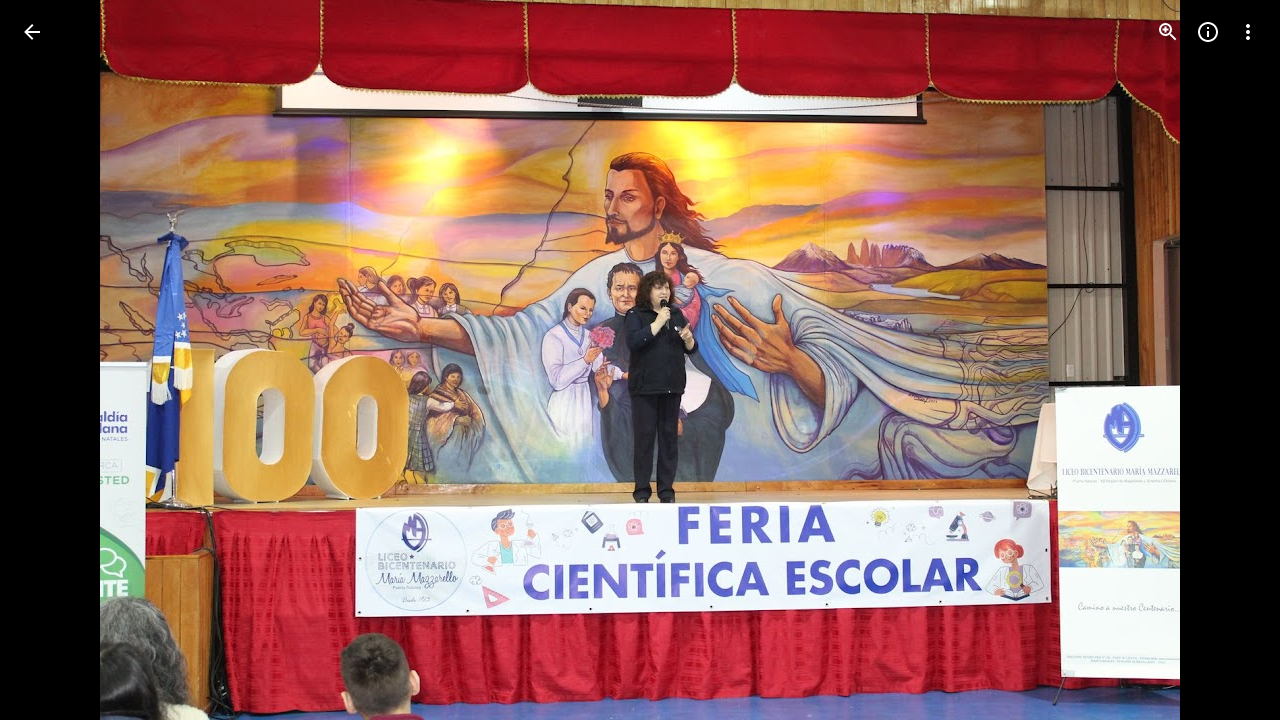

--- FILE ---
content_type: text/javascript; charset=UTF-8
request_url: https://photos.google.com/_/scs/social-static/_/js/k=boq.PhotosUi.en_US.mag0vSblKpc.2019.O/ck=boq.PhotosUi.XIRGUBzZa-A.L.B1.O/am=AAAAiDWIz8BsbuI_FwAikfH317gg_eNpgnKDjgwvGH6zEQ/d=1/exm=A7fCU,Ahp3ie,B7iQrb,BTP52d,BVgquf,DgRu0d,E2VjNc,EAvPLb,EFQ78c,IXJ14b,IZT63,Ihy5De,IoAGb,JNoxi,KUM7Z,Kl6Zic,L1AAkb,LEikZe,Lcfkne,LhnIsc,LuJzrb,LvGhrf,MI6k7c,MpJwZc,NCfd3d,NwH0H,O1Gjze,O6y8ed,OTA3Ae,P6sQOc,PIVayb,PrPYRd,QIhFr,RMhBfe,RqjULd,RyvaUb,SdcwHb,Sdj2rb,SpsfSb,UBtLbd,UUJqVe,Uas9Hd,Ulmmrd,V3dDOb,WO9ee,Wp0seb,XGBxGe,XVMNvd,XqvODd,YYmHzb,Z15FGf,ZDZcre,Zjf9Mc,ZwDk9d,_b,_tp,aW3pY,ag510,b7RkI,byfTOb,c08wCc,ctK1vf,e5qFLc,eT0are,ebZ3mb,fBsFbd,gI0Uxb,gJzDyc,gychg,hKSk3e,hc6Ubd,hdW3jf,iH3IVc,ig9vTc,j85GYd,jmpo2c,k0FtEb,kjKdXe,l5KCsc,lWpni,lXKNFb,lYp0Je,lazG7b,lfpdyf,lsjVmc,lwddkf,m9oV,mI3LFb,mSX26d,mdR7q,mzzZzc,n73qwf,nbAYS,o3R5Zb,odxaDd,opk1D,p0FwGc,p3hmRc,p9Imqf,pNBFbe,pjICDe,pw70Gc,q0xTif,qTnoBf,rCcCxc,rgKQFc,sOXFj,saA6te,suMGRe,w9hDv,ws9Tlc,xKVq6d,xQtZb,xRgLuc,xUdipf,zbML3c,zeQjRb,zr1jrb/excm=_b,_tp,sharedphoto/ed=1/br=1/wt=2/ujg=1/rs=AGLTcCOBou81Jr-cqINDSsdObFKx9R-Ecw/ee=EVNhjf:pw70Gc;EmZ2Bf:zr1jrb;F2qVr:YClzRc;JsbNhc:Xd8iUd;K5nYTd:ZDZcre;LBgRLc:SdcwHb;Me32dd:MEeYgc;MvK0qf:ACRZh;NJ1rfe:qTnoBf;NPKaK:SdcwHb;NSEoX:lazG7b;O8Cmgf:XOYapd;Pjplud:EEDORb;QGR0gd:Mlhmy;SNUn3:ZwDk9d;ScI3Yc:e7Hzgb;Uvc8o:VDovNc;YIZmRd:A1yn5d;Zk62nb:E1UXVb;a56pNe:JEfCwb;cEt90b:ws9Tlc;dIoSBb:SpsfSb;dowIGb:ebZ3mb;eBAeSb:zbML3c;gty1Xc:suMGRe;iFQyKf:QIhFr;lOO0Vd:OTA3Ae;oGtAuc:sOXFj;pXdRYb:p0FwGc;qafBPd:yDVVkb;qddgKe:xQtZb;wR5FRb:rgKQFc;xqZiqf:wmnU7d;yxTchf:KUM7Z;zxnPse:GkRiKb/dti=1/m=bbreQc?wli=PhotosUi.ENxKnLPzU4I.createPhotosEditorPrimaryModuleNoSimd.O%3A%3BPhotosUi.X6iFz_KjgMY.createPhotosEditorPrimaryModuleSimd.O%3A%3BPhotosUi.NTtdVNJYK4M.skottieWasm.O%3A%3BPhotosUi.EV27vLKxAcI.twixWasm.O%3A%3B
body_size: -902
content:
"use strict";this.default_PhotosUi=this.default_PhotosUi||{};(function(_){var window=this;
try{
_.o9a=_.x("EcW08c",[_.Os]);
_.n("EcW08c");
var K9b;K9b=function(a){if(a=a.split(";")[1])return[a.trim()]};
_.SJ=class extends _.DF{constructor(){super();this.Ys=this.va().Wb("B6Vhqe")?null:this.va().Wb("N2RpBe");this.Ja=!this.Ys;this.Ra=_.Ye(this.getData("toggles"),!0);this.ha=!1;this.ka=_.yg(this.getData("checkedVeid"));this.mb=_.yg(this.getData("uncheckedVeid"))}Eb(a){a.data.name==="class"&&(this.Ys=this.va().Wb("B6Vhqe")?null:this.va().Wb("N2RpBe"),this.Ja=!this.Ys)}wf(){return!!this.Ys}Rb(){return this.Ys}Wl(){return this.Ys===null}yb(){this.Ys=!this.Ys;this.Aa()}Pg(a){this.Ys=a===null?null:!!a;this.Aa()}Nb(){return this.Ra}Fe(){this.na()&&
(this.ha=!0,this.qk(!0),_.tk(this.Pb,300,this),this.Ra&&(this.Ja=!this.Ys))}qe(a){this.oa&&(this.qk(!1),a||_.JOb.has(this.qd)&&!_.JOb.get(this.qd).VD.Jw&&this.wf()||(this.Ra&&this.yb(),this.trigger("JIbuQc",this.wf()),a=this.va().el(),this.Ys&&this.ka?_.BH(a,parseInt(this.ka.split(";")[0].trim(),10),["JIbuQc"],K9b(this.ka)):!this.Ys&&this.mb&&_.BH(a,parseInt(this.mb.split(";")[0].trim(),10),["JIbuQc"],K9b(this.mb))))}ab(){this.qk(!0)}Xa(){this.qk(!1)}ue(){return!0}Pb(){this.ha=!1;this.Aa()}Ea(){const a=
this.va();a.Db("u3bW4e",this.ui()&&!this.oa);a.Db("qs41qe",this.oa||this.ha);a.Db("i9xfbb",this.Ja);a.Db("N2RpBe",!!this.Ys);a.Db("B6Vhqe",this.Ys===null);this.qd=="radio"&&(this.na()||a.vd("tabindex"));a.Sb("aria-checked",this.Ys===null?"mixed":this.Ys.toString());this.getLabel().Db("N2RpBe",!!this.Ys)}jc(){return!1}};_.SJ.prototype.$wa$Iuc8x=function(){return this.jc};_.SJ.prototype.$wa$Mlp4Hf=function(){return this.Ea};_.SJ.prototype.$wa$I481le=function(){return this.ue};
_.SJ.prototype.$wa$mQiROb=function(){return this.Xa};_.SJ.prototype.$wa$BIGU4d=function(){return this.ab};_.SJ.prototype.$wa$jz8gV=function(){return this.Fe};_.SJ.prototype.$wa$IS8HFf=function(){return this.Nb};_.SJ.prototype.$wa$BQ7HLd=function(){return this.yb};_.SJ.prototype.$wa$B6Vhqe=function(){return this.Wl};_.SJ.prototype.$wa$hAg8Ad=function(){return this.Rb};_.SJ.prototype.$wa$N2RpBe=function(){return this.wf};_.SJ.prototype.$wa$dyRcpb=function(){return this.Eb};_.T(_.o9a,_.SJ);
_.r();
_.o6a=_.x("bbreQc",[_.Hk,_.Gm,_.Rl]);
_.n("bbreQc");
var kXg=class extends _.R{static Ha(){return{Qa:{soy:_.Dr},model:{hd:_.x9},service:{selection:_.JS}}}constructor(a){super();this.soy=a.Qa.soy;this.Fb=a.model.hd;this.ha=a.service.selection;this.na=_.U(_.V().Ia(()=>{const b=this.isSelected();let c=_.HQg;b&&(c=_.GQg);const d=this.Ma("cy6CSe").Sb("jslog",this.soy.renderText(_.FQg,{wf:b}));_.AH(d.el());_.nu(this,"cy6CSe").then(e=>{e.Pg(b);e.va().focus()});this.soy.Yd(this.Ma("l0ZStb").el(),c)}))}dm(){_.AS(this.ha,_.BS([this.Fb.Ta()]));this.ka()}isSelected(){const a=
this.Fb.Ta();return _.IS(this.ha,a)===1||_.IS(this.ha,a)===2}ka(){this.na()}};kXg.prototype.$wa$Hu4Tjd=function(){return this.ka};kXg.prototype.$wa$KamsZ=function(){return this.dm};_.T(_.o6a,kXg);



_.r();
}catch(e){_._DumpException(e)}
}).call(this,this.default_PhotosUi);
// Google Inc.


--- FILE ---
content_type: text/javascript; charset=UTF-8
request_url: https://photos.google.com/_/scs/social-static/_/js/k=boq.PhotosUi.en_US.mag0vSblKpc.2019.O/ck=boq.PhotosUi.XIRGUBzZa-A.L.B1.O/am=AAAAiDWIz8BsbuI_FwAikfH317gg_eNpgnKDjgwvGH6zEQ/d=1/exm=A7fCU,Ahp3ie,B7iQrb,BVgquf,DgRu0d,E2VjNc,EAvPLb,EFQ78c,IXJ14b,IZT63,Ihy5De,IoAGb,JNoxi,KUM7Z,Kl6Zic,L1AAkb,LEikZe,Lcfkne,LuJzrb,MI6k7c,MpJwZc,NwH0H,O1Gjze,O6y8ed,OTA3Ae,PrPYRd,QIhFr,RMhBfe,RyvaUb,SdcwHb,SpsfSb,UBtLbd,UUJqVe,Uas9Hd,Ulmmrd,V3dDOb,WO9ee,Wp0seb,XVMNvd,XqvODd,YYmHzb,Z15FGf,ZDZcre,Zjf9Mc,ZwDk9d,_b,_tp,aW3pY,ag510,byfTOb,ctK1vf,e5qFLc,ebZ3mb,gI0Uxb,gJzDyc,gychg,hKSk3e,hc6Ubd,hdW3jf,iH3IVc,ig9vTc,j85GYd,kjKdXe,l5KCsc,lXKNFb,lYp0Je,lazG7b,lfpdyf,lsjVmc,lwddkf,m9oV,mI3LFb,mSX26d,mdR7q,mzzZzc,n73qwf,nbAYS,p0FwGc,p3hmRc,p9Imqf,pNBFbe,pjICDe,pw70Gc,qTnoBf,rCcCxc,rgKQFc,suMGRe,w9hDv,ws9Tlc,xKVq6d,xQtZb,xRgLuc,xUdipf,zbML3c,zeQjRb,zr1jrb/excm=_b,_tp,sharedphoto/ed=1/br=1/wt=2/ujg=1/rs=AGLTcCOBou81Jr-cqINDSsdObFKx9R-Ecw/ee=EVNhjf:pw70Gc;EmZ2Bf:zr1jrb;F2qVr:YClzRc;JsbNhc:Xd8iUd;K5nYTd:ZDZcre;LBgRLc:SdcwHb;Me32dd:MEeYgc;MvK0qf:ACRZh;NJ1rfe:qTnoBf;NPKaK:SdcwHb;NSEoX:lazG7b;O8Cmgf:XOYapd;Pjplud:EEDORb;QGR0gd:Mlhmy;SNUn3:ZwDk9d;ScI3Yc:e7Hzgb;Uvc8o:VDovNc;YIZmRd:A1yn5d;Zk62nb:E1UXVb;a56pNe:JEfCwb;cEt90b:ws9Tlc;dIoSBb:SpsfSb;dowIGb:ebZ3mb;eBAeSb:zbML3c;gty1Xc:suMGRe;iFQyKf:QIhFr;lOO0Vd:OTA3Ae;oGtAuc:sOXFj;pXdRYb:p0FwGc;qafBPd:yDVVkb;qddgKe:xQtZb;wR5FRb:rgKQFc;xqZiqf:wmnU7d;yxTchf:KUM7Z;zxnPse:GkRiKb/dti=1/m=LvGhrf,RqjULd?wli=PhotosUi.ENxKnLPzU4I.createPhotosEditorPrimaryModuleNoSimd.O%3A%3BPhotosUi.X6iFz_KjgMY.createPhotosEditorPrimaryModuleSimd.O%3A%3BPhotosUi.NTtdVNJYK4M.skottieWasm.O%3A%3BPhotosUi.EV27vLKxAcI.twixWasm.O%3A%3B
body_size: 5713
content:
"use strict";this.default_PhotosUi=this.default_PhotosUi||{};(function(_){var window=this;
try{
_.n("LvGhrf");
var kFb=function(a){if(_.da&&_.da.performance&&_.da.performance.memory){var b=_.da.performance.memory;if(b){const c=new jFb;isNaN(b.jsHeapSizeLimit)||_.ZD(c,1,Math.round(b.jsHeapSizeLimit).toString());isNaN(b.totalJSHeapSize)||_.ZD(c,2,Math.round(b.totalJSHeapSize).toString());isNaN(b.usedJSHeapSize)||_.ZD(c,3,Math.round(b.usedJSHeapSize).toString());_.B(a,jFb,1,c)}}},oFb=function(a){if(lFb()){var b=performance.getEntriesByType("navigation");if(b&&b.length){var c=new mFb;if(b=b[0]){switch(b.type){case "navigate":c.kc(1);
break;case "reload":c.kc(2);break;case "back_forward":c.kc(3);break;case "prerender":c.kc(4);break;default:c.kc(0)}var d=_.Di(c,2,Math.round(b.startTime));d=_.Di(d,3,Math.round(b.fetchStart));d=_.Di(d,4,Math.round(b.domainLookupStart));d=_.Di(d,5,Math.round(b.domainLookupEnd));d=_.Di(d,6,Math.round(b.connectStart));d=_.Di(d,7,Math.round(b.connectEnd));d=_.Di(d,8,Math.round(b.requestStart));d=_.Di(d,9,Math.round(b.responseStart));d=_.Di(d,10,Math.round(b.responseEnd));var e=nFb(Math.round(b.domInteractive));
d=_.Di(d,11,e);e=nFb(Math.round(b.domComplete));d=_.Di(d,12,e);d=_.Di(d,13,Math.round(b.loadEventStart));_.Di(d,14,Math.round(b.loadEventEnd))}_.B(a,mFb,8,c)}}},nFb=function(a){return Number.isFinite(a)?a:null},qFb=function(a){if(lFb()){var b=performance.getEntriesByType("resource");if(b&&b.length){var c=new pFb,d=0,e=0,f=0,g=0,k=0,l=0,m=0,p=0,q=0,t=0;for(let u=0;u<b.length;u++){const w=b[u],A=w.responseEnd-w.startTime;if(A>=0)switch(w.initiatorType){case "css":d++;e+=A;break;case "img":f++;g+=A;
break;case "script":k++;l+=A;break;case "link":m++;p+=A;break;default:q++,t+=A}}d&&(b=_.Di(c,1,d),_.Di(b,2,Math.round(e/d)));f&&(d=_.Di(c,3,f),_.Di(d,4,Math.round(g/f)));k&&(f=_.Di(c,5,k),_.Di(f,6,Math.round(l/k)));m&&(k=_.Di(c,7,m),_.Di(k,8,Math.round(p/m)));q&&(m=_.Di(c,9,q),_.Di(m,10,Math.round(t/q)));_.B(a,pFb,10,c)}}},rFb=function(){let a;return window.PerformanceObserver&&((a=window.PerformanceObserver.supportedEntryTypes)==null?void 0:a.includes("paint"))},uFb=function(a){if(lFb()){var b=performance.getEntriesByType("paint");
if(b&&b.length){var c=_.Jh(a,sFb,11)?_.z(a,sFb,11):new sFb;tFb(b,c);_.B(a,sFb,11,c)}}},tFb=function(a,b){for(let c=0;c<a.length;c++){const d=a[c],e=Math.round(d.startTime);d.name!=="first-paint"||_.Ui(b,1)?d.name!=="first-contentful-paint"||_.Ui(b,2)||_.Di(b,2,e):_.Di(b,1,e)}},lFb=function(){return _.da.performance&&_.da.performance.getEntriesByType?!0:!1},wFb=function(a,b){vFb.get(a)||vFb.set(a,new b);return vFb.get(a)},jFb=class extends _.v{constructor(a){super(a)}},mFb=class extends _.v{constructor(a){super(a)}getType(){return _.oi(this,
1)}kc(a){return _.Pi(this,1,a)}Vc(){return _.ii(this,1)}},sFb=class extends _.v{constructor(a){super(a)}},pFb=class extends _.v{constructor(a){super(a)}},xFb=class extends _.v{constructor(a){super(a)}},yFb=class extends _.v{constructor(a){super(a)}},zFb=class extends _.v{constructor(a){super(a)}},AFb=class extends _.v{constructor(a){super(a)}},BFb=class extends _.v{constructor(a){super(a)}Ma(){return _.D(this,2)}getUrl(){return _.D(this,3)}},CFb=class extends _.v{constructor(a){super(a)}},DFb=class extends _.v{constructor(a){super(a)}};var EFb=class{constructor(){this.ha=0;this.ma=[]}};var FFb=()=>{const a=performance.getEntriesByType("navigation")[0];if(a&&a.responseStart>0&&a.responseStart<performance.now())return a};var GFb=a=>{if(document.readyState==="loading")return"loading";const b=FFb();if(b){if(a<b.domInteractive)return"loading";if(b.domContentLoadedEventStart===0||a<b.domContentLoadedEventStart)return"dom-interactive";if(b.domComplete===0||a<b.domComplete)return"dom-content-loaded"}return"complete"};var HFb=a=>{let b="";try{let d;for(;((d=a)==null?void 0:d.nodeType)!==9;){const e=a;if(e.id)var c="#"+e.id;else{const g=e.nodeName;c=[e.nodeType===1?g.toLowerCase():g.toUpperCase().replace(/^#/,""),...Array.from(e.classList).sort()].join(".")}const f=c;if(b.length+f.length>99)return b||f;b=b?f+">"+b:f;if(e.id)break;a=e.parentNode}}catch(d){}return b};var vFb=new WeakMap;var IFb=-1,JFb=a=>{addEventListener("pageshow",b=>{b.persisted&&(IFb=b.timeStamp,a(b))},!0)};var eE=(a,b,c,d)=>{let e,f;return g=>{if(b.value>=0&&(g||d)){let k;if((f=b.value-((k=e)!=null?k:0))||e===void 0)e=b.value,b.Q4=f,g=b.value,b.rating=g>c[1]?"poor":g>c[0]?"needs-improvement":"good",a(b)}}};var KFb=a=>{requestAnimationFrame(()=>requestAnimationFrame(()=>a()))};var LFb=()=>{let a,b;return(b=(a=FFb())==null?void 0:a.activationStart)!=null?b:0};var MFb=-1,NFb=new Set,OFb=a=>{if(document.visibilityState==="hidden"){if(a.type==="visibilitychange")for(const b of NFb)b();isFinite(MFb)||(MFb=a.type==="visibilitychange"?a.timeStamp:0,removeEventListener("prerenderingchange",OFb,!0))}},PFb=()=>{if(MFb<0){const a=LFb();let b,c;MFb=(c=document.prerendering?void 0:(b=globalThis.performance.getEntriesByType("visibility-state").filter(d=>d.name==="hidden"&&d.startTime>a)[0])==null?void 0:b.startTime)!=null?c:document.visibilityState!=="hidden"||document.prerendering?
Infinity:0;addEventListener("visibilitychange",OFb,!0);addEventListener("prerenderingchange",OFb,!0);JFb(()=>{setTimeout(()=>{MFb=document.visibilityState!=="hidden"||document.prerendering?Infinity:0})})}return{get Hoa(){return MFb},Tra(a){NFb.add(a)}}};var fE=(a,b=-1)=>{const c=FFb();let d="navigate";IFb>=0?d="back-forward-cache":c&&(document.prerendering||LFb()>0?d="prerender":document.wasDiscarded?d="restore":c.type&&(d=c.type.replace(/_/g,"-")));return{name:a,value:b,rating:"good",Q4:0,entries:[],id:`v5-${Date.now()}-${Math.floor(Math.random()*(9E12-1))+1E12}`,navigationType:d}};var QFb=(a,b,c={})=>{try{if(PerformanceObserver.supportedEntryTypes.includes(a)){const d=new PerformanceObserver(e=>{Promise.resolve().then(()=>{b(e.getEntries())})});d.observe(Object.assign({},{type:a,buffered:!0},c));return d}}catch(d){}};var RFb=a=>{let b=!1;return()=>{b||(a(),b=!0)}};var SFb=a=>{document.prerendering?addEventListener("prerenderingchange",()=>a(),!0):a()};var TFb=[1800,3E3],UFb=(a,b={})=>{SFb(()=>{const c=PFb();let d=fE("FCP"),e;const f=QFb("paint",g=>{for(const k of g)k.name==="first-contentful-paint"&&(f.disconnect(),k.startTime<c.Hoa&&(d.value=Math.max(k.startTime-LFb(),0),d.entries.push(k),e(!0)))});f&&(e=eE(a,d,TFb,b.aG),JFb(g=>{d=fE("FCP");e=eE(a,d,TFb,b.aG);KFb(()=>{d.value=performance.now()-g.timeStamp;e(!0)})}))})};var VFb=[.1,.25],WFb=(a,b={})=>{const c=PFb();UFb(RFb(()=>{let d=fE("CLS",0),e;const f=wFb(b,EFb),g=l=>{for(const q of l)if(l=void 0,!q.hadRecentInput){var m=f.ma[0],p=f.ma.at(-1);f.ha&&m&&p&&q.startTime-p.startTime<1E3&&q.startTime-m.startTime<5E3?(f.ha+=q.value,f.ma.push(q)):(f.ha=q.value,f.ma=[q]);(l=f.ka)==null||l.call(f,q)}f.ha>d.value&&(d.value=f.ha,d.entries=f.ma,e())},k=QFb("layout-shift",g);k&&(e=eE(a,d,VFb,b.aG),c.Tra(()=>{g(k.takeRecords());e(!0)}),JFb(()=>{f.ha=0;d=fE("CLS",0);e=eE(a,
d,VFb,b.aG);KFb(()=>e())}),setTimeout(e))}))};var XFb=a=>a.reduce((b,c)=>b.value>c.value?b:c),YFb=a=>a.find(b=>{let c;return((c=b.node)==null?void 0:c.nodeType)===1})||a[0],ZFb=(a,b={})=>{b=Object.assign({},b);const c=wFb(b,EFb),d=new WeakMap;c.ka=e=>{var f;if(e==null?0:(f=e.sources)==null?0:f.length)if(e=YFb(e.sources),f=e==null?void 0:e.node){let g,k,l;const m=(l=(k=(g=b).Xoa)==null?void 0:k.call(g,f))!=null?l:HFb(f);d.set(e,m)}};WFb(e=>{let f={};if(e.entries.length){const k=XFb(e.entries);var g;(k==null?0:(g=k.sources)==null?0:g.length)&&
(g=YFb(k.sources))&&(f={kGa:d.get(g),lGa:k.startTime,mGa:k.value,WCb:g,VCb:k,Nfa:GFb(k.startTime)})}e=Object.assign(e,{attribution:f});a(e)},b)};var $Fb=(a,b={})=>{UFb(c=>{var d={Y1:0,Goa:c.value,Nfa:GFb(IFb)};if(c.entries.length){const e=FFb(),f=c.entries.at(-1);e&&(d=Math.max(0,e.responseStart-(e.activationStart||0)),d={Y1:d,Goa:c.value-d,Nfa:GFb(c.entries[0].startTime),zra:e,EBb:f})}c=Object.assign(c,{attribution:d});a(c)},b)};var aGb=0,bGb=Infinity,cGb=0,dGb=a=>{for(const b of a)b.interactionId&&(bGb=Math.min(bGb,b.interactionId),aGb=(cGb=Math.max(cGb,b.interactionId))?(cGb-bGb)/7+1:0)},eGb,fGb=()=>{let a;return eGb?aGb:(a=performance.interactionCount)!=null?a:0};var gGb=0,hGb=function(a,b){var c;(c=a.ka)==null||c.call(a,b);if(b.interactionId||b.entryType==="first-input"){var d=a.ha.at(-1);if((c=a.ma.get(b.interactionId))||a.ha.length<10||b.duration>d.XJ){c?b.duration>c.XJ?(c.entries=[b],c.XJ=b.duration):b.duration===c.XJ&&b.startTime===c.entries[0].startTime&&c.entries.push(b):(c={id:b.interactionId,entries:[b],XJ:b.duration},a.ma.set(c.id,c),a.ha.push(c));a.ha.sort((f,g)=>g.XJ-f.XJ);if(a.ha.length>10){b=a.ha.splice(10);for(const f of b)a.ma.delete(f.id)}let e;
(e=a.oa)==null||e.call(a,c)}}},iGb=class{constructor(){this.ha=[];this.ma=new Map}Aa(){gGb=fGb();this.ha.length=0;this.ma.clear()}na(){return this.ha[Math.min(this.ha.length-1,Math.floor((fGb()-gGb)/50))]}};var jGb=a=>{const b=globalThis.requestIdleCallback||setTimeout;document.visibilityState==="hidden"?a():(a=RFb(a),addEventListener("visibilitychange",a,{once:!0,capture:!0}),b(()=>{a();removeEventListener("visibilitychange",a,{capture:!0})}))};var kGb=[200,500],lGb=(a,b={})=>{if(globalThis.PerformanceEventTiming&&"interactionId"in PerformanceEventTiming.prototype){var c=PFb();SFb(()=>{"interactionCount"in performance||eGb||(eGb=QFb("event",dGb,{type:"event",buffered:!0,durationThreshold:0}));let d=fE("INP"),e;const f=wFb(b,iGb),g=m=>{jGb(()=>{for(var p of m)hGb(f,p);(p=f.na())&&p.XJ!==d.value&&(d.value=p.XJ,d.entries=p.entries,e())})};let k;const l=QFb("event",g,{durationThreshold:(k=b.durationThreshold)!=null?k:40});e=eE(a,d,kGb,b.aG);
l&&(l.observe({type:"first-input",buffered:!0}),c.Tra(()=>{g(l.takeRecords());e(!0)}),JFb(()=>{f.Aa();d=fE("INP");e=eE(a,d,kGb,b.aG)}))})}};var mGb=(a,b={})=>{b=Object.assign({},b);const c=wFb(b,iGb);let d=[],e=[],f=0;const g=new WeakMap,k=new WeakMap;let l=!1;const m=()=>{const u=c.ha.map(F=>g.get(F.entries[0])),w=e.length-50;e=e.filter((F,L)=>L>=w?!0:u.includes(F));const A=new Set;for(const F of e){const L=p(F.startTime,F.processingEnd);for(const M of L)A.add(M)}const G=d.length-1-50;d=d.filter((F,L)=>F.startTime>f&&L>G?!0:A.has(F));l=!1};c.ka=u=>{const w=u.startTime+u.duration;let A;f=Math.max(f,u.processingEnd);for(let G=e.length-
1;G>=0;G--){const F=e[G];if(Math.abs(w-F.renderTime)<=8){A=F;A.startTime=Math.min(u.startTime,A.startTime);A.processingStart=Math.min(u.processingStart,A.processingStart);A.processingEnd=Math.max(u.processingEnd,A.processingEnd);A.entries.push(u);break}}A||(A={startTime:u.startTime,processingStart:u.processingStart,processingEnd:u.processingEnd,renderTime:w,entries:[u]},e.push(A));(u.interactionId||u.entryType==="first-input")&&g.set(u,A);l||(jGb(m),l=!0)};c.oa=u=>{if(!k.get(u)){const w=u.entries[0].target;
if(w){let A,G,F;const L=(F=(G=(A=b).Xoa)==null?void 0:G.call(A,w))!=null?F:HFb(w);k.set(u,L)}}};const p=(u,w)=>{const A=[];for(const G of d)if(!(G.startTime+G.duration<u)){if(G.startTime>w)break;A.push(G)}return A},q=u=>{var w;if((w=u.Rfa)!=null&&w.length){w=u.bqa;var A=u.zEa,G=u.processingDuration,F=0,L=0,M=0,S=0;for(var aa of u.Rfa){L=L+aa.startTime+aa.duration-aa.styleAndLayoutStart;for(const Ga of aa.scripts){var W=Ga.startTime+Ga.duration;if(W<w)continue;W-=Math.max(w,Ga.startTime);const Na=
Ga.duration?W/Ga.duration*Ga.forcedStyleAndLayoutDuration:0;F+=W-Na;L+=Na;if(W>S){var na=Ga.startTime<w+A?"input-delay":Ga.startTime>=w+A+G?"presentation-delay":"processing-duration";var Da=Ga;S=W}}}aa=(aa=u.Rfa.at(-1))?aa.startTime+aa.duration:0;aa>=w+A+G&&(M=u.Cra-aa);Da&&na&&(u.JGa={entry:Da,iNb:na,uCb:S});u.MOa=F;u.NOa=L;u.KOa=M;u.OOa=u.Cra-w-F-L-M}},t=u=>{var w=u.entries[0],A=g.get(w);const G=w.processingStart,F=Math.max(w.startTime+w.duration,G),L=Math.min(A.processingEnd,F);A=A.entries.sort((aa,
W)=>aa.processingStart-W.processingStart);const M=p(w.startTime,L),S=c.ma.get(w.interactionId);w={BEa:k.get(S),CEa:w.name.startsWith("key")?"keyboard":"pointer",bqa:w.startTime,Cra:F,vLb:A,Rfa:M,zEa:G-w.startTime,processingDuration:L-G,lLb:F-L,Nfa:GFb(w.startTime),JGa:void 0,MOa:void 0,NOa:void 0,KOa:void 0,OOa:void 0};q(w);return Object.assign(u,{attribution:w})};QFb("long-animation-frame",u=>{d=d.concat(u);l||(jGb(m),l=!0)});lGb(u=>{u=t(u);a(u)},b)};var nGb=class{};var oGb=[2500,4E3],pGb=(a,b={})=>{SFb(()=>{const c=PFb();let d=fE("LCP"),e;const f=wFb(b,nGb),g=l=>{b.aG||(l=l.slice(-1));for(const m of l)l=void 0,(l=f.ha)==null||l.call(f,m),m.startTime<c.Hoa&&(d.value=Math.max(m.startTime-LFb(),0),d.entries=[m],e())},k=QFb("largest-contentful-paint",g);if(k){e=eE(a,d,oGb,b.aG);const l=RFb(()=>{g(k.takeRecords());k.disconnect();e(!0)}),m=p=>{p.isTrusted&&(jGb(l),removeEventListener(p.type,m,{capture:!0}))};for(const p of["keydown","click","visibilitychange"])addEventListener(p,
m,{capture:!0});JFb(p=>{d=fE("LCP");e=eE(a,d,oGb,b.aG);KFb(()=>{d.value=performance.now()-p.timeStamp;e(!0)})})}})};var qGb=(a,b={})=>{b=Object.assign({},b);const c=wFb(b,nGb),d=new WeakMap;c.ha=f=>{const g=f.element;if(g){let k,l,m;const p=(m=(l=(k=b).Xoa)==null?void 0:l.call(k,g))!=null?m:HFb(g);d.set(f,p)}};const e=f=>{var g={Y1:0,Usa:0,Vsa:0,poa:f.value};if(f.entries.length){const l=FFb();if(l){var k=l.activationStart||0;const m=f.entries.at(-1),p=m.url&&performance.getEntriesByType("resource").filter(t=>t.name===m.url)[0];g=Math.max(0,l.responseStart-k);const q=Math.max(g,p?(p.requestStart||p.startTime)-k:
0);k=Math.min(f.value,Math.max(q,p?p.responseEnd-k:0));g={target:d.get(m),Y1:g,Usa:q-g,Vsa:k-q,poa:f.value-k,zra:l,XCb:m};m.url&&(g.url=m.url);p&&(g.YCb=p)}}return Object.assign(f,{attribution:g})};pGb(f=>{f=e(f);a(f)},b)};var rGb=[800,1800],sGb=a=>{document.prerendering?SFb(()=>sGb(a)):document.readyState!=="complete"?addEventListener("load",()=>sGb(a),!0):setTimeout(a)},tGb=(a,b={})=>{let c=fE("TTFB"),d=eE(a,c,rGb,b.aG);sGb(()=>{const e=FFb();e&&(c.value=Math.max(e.responseStart-LFb(),0),c.entries=[e],d(!0),JFb(()=>{c=fE("TTFB",0);d=eE(a,c,rGb,b.aG);d(!0)}))})};var uGb=(a,b={})=>{tGb(c=>{var d={yva:0,bna:0,goa:0,una:0,Rsa:0};if(c.entries.length){d=c.entries[0];var e=d.activationStart||0;const f=Math.max((d.workerStart||d.fetchStart)-e,0),g=Math.max(d.domainLookupStart-e,0),k=Math.max(d.connectStart-e,0);e=Math.max(d.connectEnd-e,0);d={yva:f,bna:g-f,goa:k-g,una:e-k,Rsa:c.value-e,zra:d}}c=Object.assign(c,{attribution:d});a(c)},b)};var wGb,yGb,AGb,zGb,xGb,BGb;wGb=function(a){const b=new window.PerformanceObserver(c=>{_.vGb(a,d=>{var e=c.getEntries();d=_.Vh(d,sFb,11);tFb(e,d)});b.disconnect()});try{b.observe({type:"paint",buffered:!0})}catch(c){}};
yGb=function(a){xGb(a,ZFb,(b,c)=>{var d=_.Vh(b,xFb,9);_.Mi(d,1,c.value);c.attribution&&(b=_.Vh(b,DFb,14),b=_.Vh(b,yFb,1),b=_.Mi(b,1,c.value),b=_.E(b,2,c.attribution.kGa),b=_.Di(b,3,c.attribution.lGa),_.Mi(b,4,c.attribution.mGa))});xGb(a,$Fb,(b,c)=>{var d=_.Vh(b,xFb,9);_.Di(d,2,Math.round(c.value));c.attribution&&(b=_.Vh(b,DFb,14),b=_.Vh(b,zFb,2),b=_.Di(b,1,Math.round(c.value)),b=_.Di(b,2,Math.round(c.attribution.Y1)),_.Di(b,3,Math.round(c.attribution.Goa)))});xGb(a,qGb,(b,c)=>{var d=_.Vh(b,xFb,9);
_.Di(d,4,Math.round(c.value));c.attribution&&(b=_.Vh(b,DFb,14),b=_.Vh(b,BFb,4),b=_.Di(b,1,Math.round(c.value)),b=_.E(b,2,c.attribution.target),b=_.Di(b,4,Math.round(c.attribution.Y1)),b=_.Di(b,5,Math.round(c.attribution.Usa)),b=_.Di(b,6,Math.round(c.attribution.Vsa)),_.Di(b,7,Math.round(c.attribution.poa)))});xGb(a,uGb,(b,c)=>{var d=_.Vh(b,xFb,9);_.Di(d,5,Math.round(c.value));c.attribution&&(b=_.Vh(b,DFb,14),b=_.Vh(b,CFb,5),b=_.Di(b,1,Math.round(c.value)),b=_.Di(b,2,Math.round(c.attribution.yva+c.attribution.bna)),
b=_.Di(b,3,Math.round(c.attribution.goa)),b=_.Di(b,4,Math.round(c.attribution.una)),_.Di(b,5,Math.round(c.attribution.Rsa)))});xGb(a,mGb,(b,c)=>{var d=_.Vh(b,xFb,9);_.Di(d,6,Math.round(c.value));c.attribution&&(b=_.Vh(b,DFb,14),b=_.Vh(b,AFb,6),b=_.Di(b,1,Math.round(c.value)),b=_.E(b,2,c.attribution.BEa),b=_.Di(b,3,c.attribution.bqa),_.E(b,4,c.attribution.CEa))})};AGb=async function(a){return Promise.race([zGb(),new Promise(b=>void setTimeout(b,3E4))]).then(()=>{a.flush();AGb(a)})};
_.vGb=function(a,b){a.ma=!0;b(a.msg)};zGb=function(){return new Promise(a=>{const b=_.nk(window,"pagehide",c=>{c.persisted==null||c.persisted||(_.qk(b),a())})})};xGb=function(a,b,c){b(d=>void _.vGb(a,e=>void c(e,d)))};
BGb=class{constructor(a,b){this.ka=a;this.mJ=b;a=new _.gFb;b=Number(Date.now()).toString(36)+Math.random().toString(36).slice(2);this.ha=_.E(a,9,b);a=new _.iFb;this.msg=_.B(a,_.gFb,5,this.ha);this.ma=!1}async init(a){var b=(0,_.y)(),c=b();b=b(1);try{if(a.url){const d=_.qnb(a.url);_.E(this.ha,3,d.hostname);_.E(this.ha,6,d.pathname)}a.Nga&&_.E(this.ha,4,a.Nga);rFb()&&wGb(this);yGb(this);b(await c(new Promise(d=>{document.readyState!=="complete"?_.mk(window,"load",()=>{setTimeout(d,0)}):setTimeout(d,
0)})));kFb(this.msg);uFb(this.msg);oFb(this.msg);qFb(this.msg);this.ma=!0;return AGb(this)}finally{c()}}flush(){if(this.ma){_.dFb(this.ka,this.msg,this.mJ);var a=new _.iFb;this.msg=_.B(a,_.gFb,5,this.ha);this.ma=!1}}};var CGb;_.DGb=class extends _.Nq{constructor(a){super();this.ha=new Map;const b=_.Bg();b.Mka.enabled&&(this.ma=new BGb(a.service.Q_.ha,b.Mka.mJ))}static Ha(){return{service:{Q_:_.fFb}}}async init(a){if(!CGb&&this.ma)return CGb=!0,this.ma.init(a)}};CGb=!1;_.Lq(_.Mdb,_.DGb);
_.r();
_.n("RqjULd");
var EGb=function(a,b){return _.E(a,1,b)},FGb=function(a,b){return _.E(a,2,b)},GGb=function(a,b){return _.Di(a,3,b)},HGb=class extends _.v{constructor(a){super(a)}},IGb=class extends _.v{constructor(a){super(a)}},JGb=function(a,b,c,d,e){const f=GGb(FGb(EGb(new HGb,b),c),d);e!==void 0&&_.Di(f,4,e);_.vGb(a,g=>{g=_.Vh(g,IGb,13);_.ai(g,1,HGb,f)})},KGb=!1,LGb=class{constructor(a){this.ha=a}register(a){this.Wa=a;a=this.Wa.ka();a.listen(_.Vzb,this.ka,!1,this);a.listen(_.Xzb,this.ma,!1,this)}ka(a){if(a){var b,
c=((b=this.Wa.Yb())==null?void 0:b.He().ma.getName())||"";b=this.ha;a=a.request.Qg.ma.ha;b.ha.has(a)||b.ha.set(a,{YIa:c,navigationStart:performance.now(),redirectCount:0})}}ma(a){if(a){var b=a.request.Qg.ma;a=this.ha;var c=b.ha;b=b.getName();const e=a.ha.get(c);if(e){var d;(d=a.ma)==null||JGb(d,e.YIa,b,performance.now()-e.navigationStart,e.redirectCount);a.ha.delete(c)}}}};
_.Lq(_.Ndb,class extends _.Nq{constructor(a){super();this.ha=a.service.aQa}static Ha(){return{service:{aQa:_.DGb}}}async init(){if(!KGb){KGb=!0;var a=new LGb(this.ha);if(_.Kg(_.Rk).ha)return _.ue(this,{service:{Wa:_.Uk}}).then(b=>{b=b.service.Wa;var c=b.Yb();c=c?c.He().ma.getName():"";this.ha.init({url:b.ai(),Nga:c});a.register(b)},()=>{this.ha.init({url:"",Nga:window.cc_aid})})}}});
_.r();
}catch(e){_._DumpException(e)}
}).call(this,this.default_PhotosUi);
// Google Inc.


--- FILE ---
content_type: text/javascript; charset=UTF-8
request_url: https://photos.google.com/_/scs/social-static/_/js/k=boq.PhotosUi.en_US.mag0vSblKpc.2019.O/ck=boq.PhotosUi.XIRGUBzZa-A.L.B1.O/am=AAAAiDWIz8BsbuI_FwAikfH317gg_eNpgnKDjgwvGH6zEQ/d=1/exm=A7fCU,Ahp3ie,B7iQrb,BTP52d,BVgquf,DgRu0d,E2VjNc,EAvPLb,EFQ78c,IXJ14b,IZT63,Ihy5De,IoAGb,JNoxi,KUM7Z,Kl6Zic,L1AAkb,LEikZe,Lcfkne,LhnIsc,LuJzrb,LvGhrf,MI6k7c,MpJwZc,NCfd3d,NwH0H,O1Gjze,O6y8ed,OTA3Ae,P6sQOc,PIVayb,PrPYRd,QIhFr,RMhBfe,RqjULd,RyvaUb,SdcwHb,SpsfSb,UBtLbd,UUJqVe,Uas9Hd,Ulmmrd,V3dDOb,WO9ee,Wp0seb,XGBxGe,XVMNvd,XqvODd,YYmHzb,Z15FGf,ZDZcre,Zjf9Mc,ZwDk9d,_b,_tp,aW3pY,ag510,b7RkI,byfTOb,ctK1vf,e5qFLc,eT0are,ebZ3mb,fBsFbd,gI0Uxb,gJzDyc,gychg,hKSk3e,hc6Ubd,hdW3jf,iH3IVc,ig9vTc,j85GYd,jmpo2c,k0FtEb,kjKdXe,l5KCsc,lXKNFb,lYp0Je,lazG7b,lfpdyf,lsjVmc,lwddkf,m9oV,mI3LFb,mSX26d,mdR7q,mzzZzc,n73qwf,nbAYS,o3R5Zb,odxaDd,opk1D,p0FwGc,p3hmRc,p9Imqf,pNBFbe,pjICDe,pw70Gc,q0xTif,qTnoBf,rCcCxc,rgKQFc,sOXFj,saA6te,suMGRe,w9hDv,ws9Tlc,xKVq6d,xQtZb,xRgLuc,xUdipf,zbML3c,zeQjRb,zr1jrb/excm=_b,_tp,sharedphoto/ed=1/br=1/wt=2/ujg=1/rs=AGLTcCOBou81Jr-cqINDSsdObFKx9R-Ecw/ee=EVNhjf:pw70Gc;EmZ2Bf:zr1jrb;F2qVr:YClzRc;JsbNhc:Xd8iUd;K5nYTd:ZDZcre;LBgRLc:SdcwHb;Me32dd:MEeYgc;MvK0qf:ACRZh;NJ1rfe:qTnoBf;NPKaK:SdcwHb;NSEoX:lazG7b;O8Cmgf:XOYapd;Pjplud:EEDORb;QGR0gd:Mlhmy;SNUn3:ZwDk9d;ScI3Yc:e7Hzgb;Uvc8o:VDovNc;YIZmRd:A1yn5d;Zk62nb:E1UXVb;a56pNe:JEfCwb;cEt90b:ws9Tlc;dIoSBb:SpsfSb;dowIGb:ebZ3mb;eBAeSb:zbML3c;gty1Xc:suMGRe;iFQyKf:QIhFr;lOO0Vd:OTA3Ae;oGtAuc:sOXFj;pXdRYb:p0FwGc;qafBPd:yDVVkb;qddgKe:xQtZb;wR5FRb:rgKQFc;xqZiqf:wmnU7d;yxTchf:KUM7Z;zxnPse:GkRiKb/dti=1/m=lWpni?wli=PhotosUi.ENxKnLPzU4I.createPhotosEditorPrimaryModuleNoSimd.O%3A%3BPhotosUi.X6iFz_KjgMY.createPhotosEditorPrimaryModuleSimd.O%3A%3BPhotosUi.NTtdVNJYK4M.skottieWasm.O%3A%3BPhotosUi.EV27vLKxAcI.twixWasm.O%3A%3B
body_size: -902
content:
"use strict";this.default_PhotosUi=this.default_PhotosUi||{};(function(_){var window=this;
try{
_.n("lWpni");
var aDf,Q5;aDf=function(a){return new Promise(b=>{const c=_.ll("SCRIPT");_.pga(c,_.X_b(a));(_.dl("HEAD")[0]||document.documentElement).appendChild(c);_.nl(c);b()})};_.hR=class extends _.v{constructor(a){super(a)}ha(){return _.ti(this,6)}};Q5=class extends _.v{constructor(a){super(a,0,Q5.Ge)}};Q5.Ge="bfkj";var bDf=function(a,b){_.Di(a,4,b)},cDf=class extends _.v{constructor(a){super(a)}getType(){return _.oi(this,8)}kc(a){return _.Pi(this,8,a)}Vc(){return _.ii(this,8)}getResponse(){return _.D(this,1)}};var dDf=class extends _.v{constructor(a){super(a)}};var fDf,jDf,lDf,R5,oDf,pDf,eDf,qDf,sDf,rDf,tDf,iDf,nDf,kDf,mDf;fDf=function(a,b){return new eDf(a,b)};_.gDf=function(){return!0};_.hDf=function(){return()=>Promise.reject()};jDf=function(a,b=0){a.state=new iDf(a,b)};
lDf=function(a,b,c=Date.now(),d=-1){if(_.gDf()){var e;a.ha=(e=_.D(b,3))!=null?e:"";var f;a.ma=(f=_.D(b,8))!=null?f:"";if(_.Wi(b,1)){try{let g;const k=(g=_.D(b,1))!=null?g:"",l=_.hDf(a.config,k);a.state=new kDf(a,l)}catch(g){R5(a,7,c,d);return}a.ka=Date.now()-c;a.Vv=d}else R5(a,6,c,d)}else a.ha="",R5(a,4,c,d)};R5=function(a,b,c,d){a.state=new mDf(a,b);a.ka=Date.now()-c;a.Vv=d};
oDf=function(a,b,c=Date.now(),d=-1){try{var e;if(!(e=!_.gDf())){let f;const g=(f=_.D(b,3))!=null?f:"";e=g===""?!0:g!==a.ha}e&&(_.Jh(b,_.hR,6)||_.Jh(b,_.fH,9))?a.state=new nDf(a,{iL:c,Vv:d},b):lDf(a,b,c,d)}catch(f){a.ha="",R5(a,5,c,d)}};pDf=function(a){const b=new cDf;a.ka>=0&&(_.Di(b,5,a.ka),a.ka=-1);a.Vv>=0&&(_.Di(b,7,a.Vv),a.Vv=-1);a.ma&&_.E(b,9,a.ma);return b};
eDf=class{constructor(a,b){this.oa=b;this.state=new qDf(this);this.na=_.gh();this.ha="";this.Vv=this.ka=-1;this.ma="";let c;this.config=Object.freeze(Object.assign({},a,{xsa:(c=a.xsa)!=null?c:144E5}))}initialize(a){if(a){this.state=new qDf(this,a);var b;this.ma=(b=_.D(a,8))!=null?b:"";if(_.gDf()){let c;this.ha=(c=_.D(a,3))!=null?c:""}if(_.Vi(a,5)){b=Date.now();let c;a=(c=_.Up(_.mi(a,5)))!=null?c:0;if(a-72E5<b&&b<a+72E5){this.na.resolve();return}}}jDf(this,200);this.na.resolve()}run(a){return this.na.promise.then(()=>
this.state.run(a))}};qDf=class{constructor(a,b){this.service=a;this.response=b}run(a){this.response?oDf(this.service,this.response):jDf(this.service);return this.service.run(a)}};sDf=function(a,b){b.Vv<3?setTimeout(()=>{a.load(b)},200):(a.ka(b),rDf(a))};rDf=function(a){for(const b of a.pending)a.service.run(b.request).then(b.resolve);a.pending.length=0};
tDf=class{constructor(a,b,c){this.service=a;this.pending=[];setTimeout(()=>{this.load(c)},b)}run(a){return new Promise(b=>{this.pending.push({request:a,resolve:b})})}load({iL:a,Vv:b}){this.ha().then(c=>{this.gw(c,{iL:a,Vv:b})},()=>{sDf(this,{iL:a,Vv:b+1})})}gw(a,b){this.ma(a,b);rDf(this)}};
iDf=class extends tDf{constructor(a,b){super(a,b,{iL:Date.now(),Vv:0})}ha(){const a=new dDf;this.service.ma&&_.E(a,2,this.service.ma);this.service.ha&&_.E(a,1,this.service.ha);return this.service.oa(a)}ma(a,{iL:b,Vv:c}){oDf(this.service,a,b,c)}ka({iL:a,Vv:b}){R5(this.service,3,a,b)}};
nDf=class extends tDf{constructor(a,b,c){super(a,0,b);this.response=c}ha(){return _.Jh(this.response,_.hR,6)?aDf(_.z(this.response,_.hR,6)).then(()=>this.response):_.Jh(this.response,_.fH,9)?new Promise((a,b)=>{_.dI(_.eH(_.z(this.response,_.fH,9))||(0,_.fb)``,{timeout:5E3,cAa:!0}).then(()=>{a(this.response)},b)}):Promise.resolve(this.response)}ma(a,{iL:b,Vv:c}){_.gDf()?lDf(this.service,a,b,c):R5(this.service,5,b,c)}ka({iL:a,Vv:b}){R5(this.service,8,a,b)}};
kDf=class{constructor(a,b){this.service=a;this.ma=b;this.ha=Date.now()+this.service.config.xsa}run(a){const b=Date.now();if(this.ha<b)return jDf(this.service),this.service.run(a);const c=pDf(this.service);try{return this.ma(a).then(d=>{c.kc(0);_.E(c,1,d);bDf(c,Date.now()-b);return c.serialize()},()=>{c.kc(2);bDf(c,Date.now()-b);return c.serialize()})}catch(d){return c.kc(2),bDf(c,Date.now()-b),Promise.resolve(c.serialize())}}};
mDf=class{constructor(a,b){this.service=a;this.FE=b;this.ha=Date.now()+6E4}run(a){const b=Date.now();if(this.ha<b)return jDf(this.service),this.service.run(a);a=pDf(this.service);a.kc(this.FE);return Promise.resolve(a.serialize())}};var uDf=class extends _.v{constructor(a){super(a)}};uDf.prototype.Sa="fxcsAc";var vDf;vDf=async function(a,b){var c=(0,_.y)(),d=c();c=c(1);try{var e=new _.LCf,f=_.C(b,2);var g=_.E(e,1,f);const M=c(await d(a.Yoa.fetch(_.ek(_.NCf.getInstance(g),_.Yj))));var k=new uDf,l=_.C(M,4);var m=_.E(k,8,l);var p=_.z(M,Q5,5);var q=_.D(p,4,void 0,_.sc);var t=_.E(m,1,q);var u=_.z(M,Q5,5);if(_.Jh(u,_.hR,1,_.sc)){var w=_.z(M,Q5,5);var A=_.z(w,_.hR,1,_.sc);_.B(t,_.hR,6,A)}else{var G=_.z(M,Q5,5);if(_.Jh(G,_.fH,2,_.sc)){var F=_.z(M,Q5,5);var L=_.z(F,_.fH,2,_.sc);_.B(t,_.fH,9,L)}}return t}finally{d()}};
_.wDf=class extends _.Nq{static Ha(){return{service:{er:_.YU,ub:_.iE}}}constructor(a){super();this.ma=!1;this.er=a.service.er;this.Yoa=a.service.ub}LMa(){this.config={yna:"mgGpzd"}}SBa(){this.ma=!0}rda(){if(this.ha)return this.ha;if(!this.config)throw Error("Jj");const a=fDf(this.config,b=>this.ma?vDf(this,b):Promise.resolve(_.Vha(_.kf("mnsUbf"),uDf)));a.initialize(_.Vha(_.kf("mnsUbf"),uDf));return this.ha=a}};_.Lq(_.Gdb,_.wDf);
_.gDf=()=>window.botguard!=null&&window.botguard.bg!=null;_.hDf=(a,b)=>{const c=new window.botguard.bg(b);return d=>new Promise(e=>{c.invoke(e,!0,Object.fromEntries([[a.yna,d]]))})};
_.r();
}catch(e){_._DumpException(e)}
}).call(this,this.default_PhotosUi);
// Google Inc.


--- FILE ---
content_type: text/javascript
request_url: https://www.google.com/js/bg/SumMdXeopy__B86-GxVwIUaVMW8dNHIGYyQOMYg9Whg.js
body_size: -826
content:
//# sourceMappingURL=[data-uri]
(function(){var u=function(X,U,m,y,O,k,C,v,F,L,a,T){for(T=60;T!=67;)if(T==60)T=46;else if(T==21)T=(y|24)==y?76:U;else if(T==76)L=function(){},v=void 0,C=e(k,function(p,b){for(b=35;b!=1;)b==32?(m&&r(m),v=p,L(),L=void 0,b=1):b==35&&(b=L?32:1)},!!m),F=C[X],O=C[1],a={invoke:function(p,b,E,G,V,w,S){for(S=47;S!=93;)if(S==47)w=function(){v(function(f){r(function(){p(f)})},E)},S=11;else{if(S==51)return V=F(E),p&&p(V),V;S==42?(G=L,L=function(){r((G(),w))},S=93):S==97?(w(),S=93):S==11?S=b?16:51:S==16&&(S=v?97:42)}},pe:function(p){O&&O(p)}},T=U;else{if(T==U)return a;if(T==46)T=(y-2&6)<1&&y>>2>=-32?91:21;else if(T==91){if(v=(C=Y.trustedTypes,m),C&&C.createPolicy){try{v=C.createPolicy(O,{createHTML:h,createScript:h,createScriptURL:h})}catch(p){if(Y.console)Y.console[k](p.message)}a=v}else a=v;T=21}}},K=function(X,U,m,y,O,k,C,v,F,L,a,T){for(a=86;a!=74;)if(a==84)a=X+5&5?25:70;else if(a==35)m.addEventListener(O,y,U),a=84;else if(a==68)v=B,v[m]||x(O,25,U,64,y,C,v),v[m](k),a=41;else if(a==66)T=U,a=54;else{if(a==25)return T;a==86?a=58:a==70?(T=(L=B[U.substring(0,3)+"_"])?L(U.substring(3),m,y,O,k,C,v,F):x(U,9,m),a=25):a==54?a=(X&100)==X?68:41:a==41?a=(X+9^29)<X&&(X-6|75)>=X?35:84:a==58&&(a=(X|40)==X?66:54)}},x=function(X,U,m,y,O,k,C,v,F,L,a,T,p,b,E,G,V,w,S,f,M,I){for(I=67;I!=63;)if(I==2)I=U+8>=12&&U+2<27?10:35;else if(I==10)m(function(Z){Z(X)}),f=[function(){return X},function(){}],I=35;else if(I==67)I=2;else if(I==17)I=(U|16)==U?83:18;else if(I==35)I=(U-8^25)<U&&(U-3^20)>=U?56:17;else if(I==56)f=(C=u(0,52,X,3,"bg",O))&&k.eval(C.createScript(y))===1?function(Z){return C.createScript(Z)}:function(Z){return m+Z},I=17;else{if(I==18)return f;I==83&&(w=function(){},G=function(Z,D,t){for(t=(D=45,55);;)try{if(D==14)break;else{if(D==74)return t=55,""+Z;if(D==45)return t=58,T.contentWindow.location.href.match(/^h/)?null:!1}}catch(n){if(t==55)throw n;t==58&&(Z=n,D=74)}},M=function(){((E.push(60,+new Date-F),clearInterval(L),C).f=void 0,w)(),w=void 0},V=function(Z,D,t){for(t=15;t!=17;)t==80?(b=Z,p=D,T=document.createElement("iframe"),K(14,!1,T,function(n,d){for(d=58;d!=10;)d==74?d=n===null?23:11:d==11?(E.push(m,D-F,n),S(),V(Z+1),d=10):d==23?(E.push(15,+new Date-F),a=T.contentWindow,T=null,b=0,clearInterval(L),w(),w=void 0,d=10):d==55?(n=G(),d=74):d==58&&(d=Z===b?55:10)},X),K(12,!1,T,function(n){for(n=20;n!=72;)n==4?(E.push(y,D-F),S(),V(Z+1),n=72):n==20&&(n=Z===b?4:72)},"error"),T.style.display="none",T.src=k,v.appendChild(T),t=17):t==48?(E.push(O,D-F),M(),t=17):t==89?t=Z>5?48:80:t==15&&(D=+new Date,E.push(82,D-F,Z),t=89)},S=function(){T=(b=(v.removeChild(T),0),null)},T=null,b=0,E=[],C.f=function(Z,D,t){for(t=77;t!=57;)t==24?(D=w,w=function(){(D(),setTimeout)(function(){Z(a,E)},0)},t=57):t==77?t=w?24:9:t==9&&(Z(a,E),t=57)},F=+new Date,v=document.body||document.documentElement.lastChild,L=setInterval(function(Z,D,t,n){for(n=48;n!=45;)n==16?n=D-F>2E4?97:67:n==97?(E.push(66,D-F),S(),M(),n=45):n==73?n=D-p>6E3?25:45:n==67?n=(t=G())?28:73:n==48?n=T?85:45:n==28?(E.push(93,D-F,t),S(),V(Z+1),n=45):n==85?(Z=b,D=+new Date,n=16):n==25&&(E.push(87,D-F),S(),V(Z+1),n=45)},512),V(1),I=18)}},B,h=function(X){return K.call(this,40,X)},Y=this||self,r=Y.requestIdleCallback?function(X){requestIdleCallback(function(){X()},{timeout:4})}:Y.setImmediate?function(X){setImmediate(X)}:function(X){setTimeout(X,0)},J=function(X,U,m,y,O,k){return u.call(this,0,52,U,24,m,X,y,O,k)},e=function(X,U,m,y,O,k,C,v,F){return K.call(this,3,X,U,m,y,O,k,C,v,F)};(B=Y.botguard||(Y.botguard={}),B).m>40||(B.m=41,B.bg=J,B.a=e),B.wcq_=function(X,U,m,y,O,k,C,v,F,L,a){return[function(T){while(null!=(NaN===NaN)){return F?F(T):"FNL~";if(![]!=true)break}},(K(32,29,"f",(v=atob((L=X.lastIndexOf("//"),X).substr(L+2)),35),"load",function(T,p,b,E,G,V,w,S){for(S=(V=47,2);;)try{if(V==82)break;else if(V==30)V=T?35:0;else if(V==47)b="FNL"+p,V=30;else if(V==0)E=x(b,8,U),a=E[1],F=E[0],V=82;else if(V==49)S=2,b="FNL"+w,V=0;else if(V==35){a=(G=T.eval(x(null,3,"",(S=25,"1"),"error",T)(Array(Math.random()*7824|0).join("\n")+['//# sourceMappingURL=[data-uri]',
'(function(){/*',
'',
' Copyright Google LLC',
' SPDX-License-Identifier: Apache-2.0',
'*/',
'var In=function(T,a,X,n,S,v){for(S=48;S!=45;)if(S==67)v=X in y5?y5[X]:y5[X]=a+X,S=16;else if(S==85)S=n-3>>4<2&&(n>>2&7)>=T?67:16;else{if(S==97)return v;S==16?S=(n<<2&8)<6&&n+8>=10?28:97:S==48?S=85:S==28&&(LR.call(this,a?a.type:""),this.relatedTarget=this.currentTarget=this.target=null,this.button=this.screenY=this.screenX=this.clientY=this.clientX=this.offsetY=this.offsetX=0,this.key="",this.charCode=this.keyCode=0,this.metaKey=this.shiftKey=this.altKey=this.ctrlKey=false,this.state=null,this.pointerId=0,this.pointerType="",this.timeStamp=0,this.P=null,a&&this.init(a,X),S=97)}},iY=function(T,a,X,n,S,v,U){for(v=48;v!=89;)if(v==16)v=n-5>>3?7:77;else if(v==77)this.n++,X=S-this.S,this.S+=X/this.n,this.kO+=X*(S-this.S),v=7;else if(v==84)v=(n<<1&8)<1&&(n|1)>=19?57:16;else{if(v==7)return U;v==57?(S.classList?Array.prototype.forEach.call(X,function(V){sh(81," ","class",0,"string",V,S)}):B("class",S,22,Array.prototype.filter.call(sh(a,"string",S),function(V){return!CR(V,0,T,X)}).join(" ")),v=16):v==48&&(v=84)}},tr=function(T,a,X,n,S,v,U,V,F,C,m,t){for(t=2;t!=24;)if(t==32)U=n.length,v=typeof n==="string"?n.split(X):n,V=a,t=93;else if(t==49)C=new d(V,F,v,S,X,U,a),m=[function(D){return an(99,5,false,D,C)},function(D){C.M7(D)}],t=1;else if(t==73)t=(T^99)>>4==4?49:1;else if(t==47)t=V<U?16:61;else if(t==64)t=(T&93)==T?32:61;else if(t==35)m=X0[X](X0.prototype,{console:a,prototype:a,floor:a,splice:a,parent:a,pop:a,length:a,stack:a,replace:a,document:a,call:a,propertyIsEnumerable:a}),t=46;else{if(t==1)return m;t==76?t=(T|48)==T?35:46:t==91?t=73:t==11?(V++,t=47):t==61?t=(T+8&35)<T&&(T+3^27)>=T?91:73:t==46?t=(T&31)==T?12:64:t==16?(V in v&&S.call(void 0,v[V],V,n),t=11):t==12?(this.K=a,t=64):t==93?t=47:t==2&&(t=76)}},TA=function(T,a,X,n,S,v){for(S=86;S!=74;)if(S==T)S=(a-1|21)>=a&&(a-2^20)<a?84:54;else if(S==25)this.Wb=w.document||document,S=41;else{if(S==41)return v;S==84?(n.YO=true,n.listener=X,n.proxy=X,n.src=X,n.hv=X,S=54):S==54?S=a+8>>4?41:25:S==86&&(S=T)}},SC=function(T,a,X,n,S,v,U,V){for(V=76;V!=67;){if(V==9)return U;if(V==57)V=(T|1)>>4<4&&(T<<2&11)>=6?45:6;else if(V==84)V=(T>>1&8)<4&&(T>>2&15)>=9?58:9;else if(V==14)n=typeof X,U=n==a&&X!=null||n=="function",V=57;else if(V==55)U=this.n===0?0:Math.sqrt(this.kO/this.n),V=84;else if(V==47)V=T>>2&7?57:14;else if(V==76)V=47;else if(V==45){if((S=(v=w.trustedTypes,X),v)&&v.createPolicy){try{S=v.createPolicy(a,{createHTML:Uh,createScript:Uh,createScriptURL:Uh})}catch(F){if(w.console)w.console[n](F.message)}U=S}else U=S;V=6}else V==58?(this.src=a,this.ER=0,this.Z={},V=9):V==6&&(V=(T|16)==T?55:84)}},mA=function(T,a,X,n,S){{S=0;while(S!=40)if(S==0)S=92;else if(S==23)S=(a|1)>>4<1&&((a|7)&7)>=2?54:T;else if(S==92)S=(a&103)==a?20:23;else if(S==54)F0.call(this),X||V5||(V5=new ZN),this.mu=this.K8=this.B=null,this.bN=false,this.a8=void 0,this.Ey=this.lN=null,this.GO=false,S=T;else{if(S==T)return n;S==20&&(typeof X==="function"?n=X:(X[DN]||(X[DN]=function(v){return X.handleEvent(v)}),n=X[DN]),S=23)}}},f=function(T,a,X,n,S,v,U,V,F,C,m,t,D,Z,b){{Z=38;while(Z!=83)if(Z==2)Z=n.YO?61:6;else if(Z==20)F=SC(33,T,S)?!!S.capture:!!S,v=mA(72,32,v),Z=88;else if(Z==4)C=n,Z=97;else if(Z==38)Z=89;else if(Z==29)(t=m.SI(U,V,F,v))&&pR(92,null,0,t),Z=47;else if(Z==69)Z=66;else if(Z==74)Z=a?23:76;else if(Z==61)v=true,Z=48;else if(Z==78)f("object",a,43,0,S,v,U,V[C]),Z=90;else if(Z==35)v=typeof S,U=v!=T?v:S?Array.isArray(S)?"array":v:"null",D=U==a||U==T&&typeof S.length==n,Z=82;else if(Z==98)D=T,Z=49;else if(Z==57)m=$O(2,24,a),Z=40;else if(Z==49)Z=X-3&28?34:0;else if(Z==12)S+=8192,Z=66;else if(Z==52)T=a(v).replace(/\\+/g,"-").replace(/\\//g,"_").replace(/=/g,""),Z=98;else{if(Z==47)return D;Z==97?Z=95:Z==31?(a.I.remove(String(V),v,F,U),Z=47):Z==71?(v+=String.fromCharCode.apply(null,n.slice(S,S+8192)),Z=12):Z==6?(U=new jC(T,this),a=n.hv||n.src,S=n.listener,n.I8&&pR(91,null,0,n),v=S.call(a,U),Z=48):Z==48?(D=v,Z=54):Z==54?Z=(X&102)==X?30:49:Z==34?Z=(X+9&15)==1?35:82:Z==23?(S=0,v="",Z=69):Z==25?Z=Array.isArray(V)?4:20:Z==88?Z=a&&a[kO]?31:5:Z==95?Z=C<V.length?78:47:Z==0?(b=function(){},b.prototype=a.prototype,T.H=a.prototype,T.prototype=new b,T.prototype.constructor=T,T.KV=function(E,O,L){for(var I=43;I!=16;){if(I==63)return a.prototype[O].apply(E,k);if(I==2)k[p-n]=arguments[p],I=39;else if(I==39)p++,I=67;else if(I==43)var k=(I=76,Array)(arguments.length-n),p=n;else I==76?I=67:I==67&&(I=p<arguments.length?2:63)}},Z=34):Z==40?Z=m?29:47:Z==82?Z=(X-7&15)==4?25:47:Z==5?Z=a?57:47:Z==90?(C++,Z=95):Z==66?Z=S<n.length?71:52:Z==30?(a=window.btoa,Z=74):Z==89?Z=X-5<13&&(X+2&31)>=7?2:54:Z==76&&(T=void 0,Z=98)}}},B=function(T,a,X,n,S,v,U,V,F,C,m){for(m=95;m!=83;)if(m==91)m=(X+7&37)<X&&(X-2^6)>=X?94:17;else if(m==55)m=56;else if(m==72)v=mA(72,34,v),a&&a[kO]?a.I.add(String(S),v,n,SC(66,"object",U)?!!U.capture:!!U,V):Bk(false,3,a,U,"object",V,S,v,n),m=10;else if(m==17)m=X>>1<11&&(X-4&14)>=3?16:10;else if(m==94){if(S.Y.length){(S.j=(S.j&&":TQR:TQR:"(),T),S).Wi=n;try{F=S.F(),S.QG=F,S.OR=0,S.F8=F,S.uN=0,U=Jr(25,null,"~",3,S,true,n),V=a?0:10,v=S.F()-S.F8,S.p8+=v,S.JT&&S.JT(v-S.O,S.U,S.A,S.uN),S.A=false,S.O=0,S.U=false,v<V||S.a7--<=0||(v=Math.floor(v),S.Av.push(v<=254?v:254))}finally{S.j=false}C=U}m=17}else if(m==96)B(0,a,9,true,S[F],v,U,V),m=81;else if(m==11)typeof a.className=="string"?a.className=n:a.setAttribute&&a.setAttribute(T,n),m=2;else if(m==95)m=91;else if(m==52)F=T,m=55;else if(m==10)m=(X-5&15)<7&&X-1>=21?11:2;else if(m==81)F++,m=56;else if(m==16)m=Array.isArray(S)?52:72;else{if(m==2)return C;m==56&&(m=F<S.length?96:10)}},fR=function(T,a,X,n,S,v,U,V,F,C,m,t){for(t=75;t!=T;)if(t==55)t=U&&U.once?67:35;else if(t==90)t=(a<<2&8)<4&&a>>2>=1?38:1;else if(t==45)t=22;else if(t==22)t=C<F.length?53:47;else if(t==75)t=90;else{if(t==47)return m;t==49?(C++,t=22):t==99?(n=Math.floor(Math.random()*this.n),n<50&&(this.G[n]=X),t=1):t==17?(S=mA(T,33,S),v&&v[kO]?v.I.add(String(F),S,false,SC(64,X,U)?!!U.capture:!!U,V):Bk(false,5,v,U,"object",V,F,S,false),t=47):t==66?(this.G.push(X),t=1):t==44?t=this.G.length<50?66:99:t==67?(B(0,v,8,n,F,S,U,V),t=47):t==1?t=((a^22)&4)<2&&(a<<1&7)>=6?55:47:t==53?(fR(72,15,"object",true,S,v,U,V,F[C]),t=49):t==74?(C=0,t=45):t==35?t=Array.isArray(F)?74:17:t==38&&(this.n++,t=44)}},hr=function(T,a,X,n,S,v,U,V){for(V=47;V!=32;)if(V==94)V=(a&13)==a?9:21;else{if(V==21)return U;V==9?(U=typeof X.className==n?X.className:X.getAttribute&&X.getAttribute("class")||S,V=21):V==T?V=(a|24)==a?36:94:V==47?V=T:V==36&&(v=n,v^=v<<13,v^=v>>17,(v=(v^v<<5)&X)||(v=1),U=(S|0)- -1+~v+2*(~S&v),V=94)}},$O=function(T,a,X,n,S,v,U){for(v=71;v!=12;)if(v==71)v=55;else if(v==55)v=a-6<14&&a<<T>=10?33:51;else if(v==33)S=X,U=function(){return S<n.length?{done:false,value:n[S++]}:{done:true}},v=51;else if(v==51)v=(a|8)==a?75:74;else if(v==75)n=X[dA],U=n instanceof GA?n:null,v=74;else if(v==74)return U},uY=function(T,a,X,n,S,v,U){{U=59;while(U!=72)if(U==5)a.jI=function(){return a.iN?a.iN:a.iN=new a},a.iN=void 0,U=50;else if(U==50)U=T+9>>1>=T&&T+1>>2<T?90:93;else if(U==63)U=(T+5&11)==1?65:61;else if(U==90)v=!!(S=X.SY,(S|a)-(S^n)+(~S&n)),U=93;else if(U==93)U=(T|40)==T?74:95;else{if(U==95)return v;U==59?U=63:U==61?U=T-5<<1>=T&&(T-3^24)<T?5:50:U==65?(v=a,U=61):U==74&&(U=95)}}},pR=function(T,a,X,n,S,v,U,V,F,C){{F=35;while(F!=57)if(F==37)F=(T+4&15)==4?79:13;else if(F==67)U.src=a,S[dA]=a,F=15;else if(F==52)F=T+4>=4&&(T^4)<21?91:36;else if(F==49)F=U?95:23;else if(F==36)F=(T-1^13)>=T&&(T-2^31)<T?89:37;else if(F==11)V=n.proxy,v=n.type,S.removeEventListener?S.removeEventListener(v,V,n.capture):S.detachEvent?S.detachEvent(In(5,"on",v,22),V):S.addListener&&S.removeListener&&S.removeListener(V),xO--,U=$O(2,26,S),F=49;else if(F==89)v=Bk(1,32,X,n,a),(S=v>=a)&&Array.prototype.splice.call(n,v,1),C=S,F=37;else if(F==91){a:{switch(v){case n:C=U?"disable":"enable";break a;case a:C=U?"highlight":"unhighlight";break a;case 4:C=U?"activate":"deactivate";break a;case 8:C=U?"select":"unselect";break a;case 16:C=U?"check":"uncheck";break a;case S:C=U?"focus":"blur";break a;case X:C=U?"open":"close";break a}throw Error("Invalid component state");}F=36}else if(F==13)F=(T-3^9)>=T&&T+4>>2<T?10:90;else if(F==68)F=S&&S[kO]?58:11;else if(F==90)F=(T|88)==T?4:15;else if(F==58)KR(76,a,n,6,S.I),F=15;else if(F==10)F=90;else{if(F==15)return C;if(F==33)S=n.src,F=68;else if(F==23)TA(58,21,a,n),F=15;else if(F==35)F=52;else if(F==6)F=U.ER==X?67:15;else if(F==4)F=typeof n!=="number"&&n&&!n.YO?33:15;else if(F==95)KR(76,a,n,3,U),F=6;else if(F==79){for(v in V=a,n.Z){for(S=(U=n.Z[v],a);S<U.length;S++)++V,TA(58,20,X,U[S]);n.ER--,delete n.Z[v]}F=13}}}},Mj=function(T,a,X,n,S){for(S=87;S!=31;)if(S==93)S=a-3>>3==2?15:53;else if(S==15)eC.call(this),this.I=new GA(this),this.xD=this,this.xO=T,S=53;else if(S==1)n=Math.floor(this.F()),S=67;else if(S==87)S=27;else if(S==53)S=(a|9)>>4?67:1;else if(S==36)n=X&&X.parentNode?X.parentNode.removeChild(X):null,S=93;else if(S==27)S=(a|8)==a?36:93;else if(S==67)return n},an=function(T,a,X,n,S,v,U,V,F,C,m,t){{t=15;while(t!=81)if(t==78)t=74;else if(t==27)F=V=0,t=78;else if(t==38)F+=X.charCodeAt(V),F+=F<<10,F=(C=F>>6,(F|0)+~F-(~F^C)),t=12;else{if(t==87)return m;t==52?t=(a^53)&14?91:25:t==25?(S.q7(function(D){v=D},X,n),m=v,t=91):t==15?t=67:t==9?(this.n===0?m=[0,0]:(this.G.sort(function(D,Z){return D-Z}),m=[this.n,this.G[this.G.length>>1]]),t=52):t==12?(V++,t=74):t==74?t=V<X.length?38:T:t==T?(F+=F<<3,F^=F>>11,U=F+(F<<15)>>>0,v=new Number(U&(1<<n)-1),v[0]=(U>>>n)%S,m=v,t=87):t==91?t=(a-9^30)>=a&&(a+7&13)<a?27:87:t==67&&(t=(a&41)==a?9:52)}}},Jr=function(T,a,X,n,S,v,U,V,F,C,m,t,D,Z){for(t=(Z=84,2);;)try{if(Z==53)break;else if(Z==84)Z=56;else if(Z==46)t=2,Nj(8,X,S,17,D),Z=58;else if(Z==32)Z=U&&S.i?69:88;else{if(Z==93)return m;if(Z==65)Z=S.Y.length?17:51;else if(Z==69)F=S.i,F(function(){B(v,v,21,v,S)}),Z=51;else if(Z==7)t=72,C=Ar(S,T,0,V),Z=58;else if(Z==60)Z=65;else if(Z==51)m=C,Z=93;else if(Z==58)t=2,Z=32;else if(Z==56)Z=n<<1&3?18:28;else if(Z==28){a:{for(V=X;V<S.length;++V)if(U=S[V],!U.YO&&U.listener==a&&U.capture==!!T&&U.hv==v){m=V;break a}m=-1}Z=18}else Z==17?(S.i=a,V=S.Y.pop(),Z=7):Z==18?Z=(n>>1&7)>=1&&(n+1&7)<6?60:93:Z==88&&(Z=65)}}catch(b){if(t==2)throw b;t==72&&(D=b,Z=46)}},e=function(T,a,X,n,S,v,U,V,F,C,m){{m=77;while(m!=8)if(m==46)m=(F=qj[V])?55:82;else if(m==53)m=(T-3&21)==4?96:93;else if(m==55)m=43;else if(m==9)V=e(7,U),m=46;else if(m==78)m=48;else if(m==91)m=48;else if(m==12)Q5.call(this,n),m=3;else if(m==87)r(a,n,X),X[Pk]=2796,m=33;else if(m==48)m=U?9:43;else if(m==7)U=this.constructor,m=91;else{if(m==93)return C;if(m==22){a:{for(v in n)if(S.call(void 0,n[v],v,n)){C=X;break a}C=a}m=34}else m==43?(v=F?typeof F.jI==="function"?F.jI():new F:null,m=6):m==38?(Rn.call(this,a,X||lY.jI(),n),m=81):m==96?(C=Object.prototype.hasOwnProperty.call(a,Hk)&&a[Hk]||(a[Hk]=++ck),m=93):m==81?m=(T|72)==T?87:33:m==0?m=(T&28)==T?38:81:m==6?(this.T=v,m=53):m==77?m=0:m==33?m=T-8>=9&&(T^45)<22?22:34:m==3?m=(v=X)?6:7:m==34?m=(T-1&15)==4?12:53:m==82&&(U=(S=Object.getPrototypeOf(U.prototype))&&S.constructor,m=78)}}},Bk=function(T,a,X,n,S,v,U,V,F,C,m,t,D,Z,b){for(b=54;b!=47;)if(b==6)b=(a&95)==a?20:58;else if(b==19)m=Y(18),C.proxy=m,m.src=X,m.listener=C,b=27;else if(b==21)D=SC(65,S,n)?!!n.capture:!!n,(t=$O(2,25,X))||(X[dA]=t=new GA(X)),C=t.add(U,V,F,D,v),b=44;else if(b==12)X.attachEvent(In(5,"on",U.toString(),23),m),b=37;else if(b==20)b=U?21:31;else{if(b==75)throw Error("addEventListener and attachEvent are unavailable.");if(b==37)xO++,b=58;else{if(b==31)throw Error("Invalid event type");if(b==80)mm||(n=D),n===void 0&&(n=T),X.addEventListener(U.toString(),m,n),b=37;else{if(b==85)return Z;if(b==32)b=X.addListener&&X.removeListener?62:75;else if(b==67)b=X.attachEvent?12:32;else if(b==54)b=6;else if(b==62)X.addListener(m),b=37;else if(b==27)b=X.addEventListener?80:67;else if(b==44)b=C.proxy?58:19;else if(b==29){a:if(typeof n==="string")Z=typeof X!=="string"||X.length!=T?-1:n.indexOf(X,S);else{for(v=S;v<n.length;v++)if(v in n&&n[v]===X){Z=v;break a}Z=-1}b=85}else b==58&&(b=a+5>>1<a&&a-9<<1>=a?29:85)}}}},KR=function(T,a,X,n,S,v,U,V){{U=32;while(U!=75)if(U==16)U=a?95:93;else{if(U==93)throw Error("Invalid class name "+a);if(U==87)U=v in S.Z&&pR(33,0,X,S.Z[v])?58:5;else if(U==18)v=X.type,U=87;else{if(U==38)return V;if(U==T)U=(n^36)>>4>=2&&n-9>>4<1?18:5;else if(U==12)U=S.Z[v].length==0?40:5;else if(U==32)U=T;else if(U==58)TA(58,18,a,X),U=12;else{if(U==13)throw Error("Invalid decorator function "+X);U==5?U=(n+8&4)<1&&n-2>>3>=2?16:38:U==40?(delete S.Z[v],S.ER--,U=5):U==95&&(U=typeof X!=="function"?13:38)}}}}},CR=function(T,a,X,n,S,v,U){{U=70;while(U!=46)if(U==47)v=!!(S=T.Hb,(n|0)-a-(S^n)-(~S|n)),U=61;else if(U==70)U=40;else{if(U==74)return v;U==91?(v=Bk(1,33,T,n,a)>=a,U=74):U==61?U=((X^24)&3)<3&&(X>>1&7)>=4?91:74:U==40&&(U=(X&54)==X?47:61)}}},VF=function(T,a,X,n,S,v,U,V,F,C,m,t,D,Z,b,E){{E=91;while(E!=47)if(E==33)E=(T+8&61)>=T&&(T+1^22)<T?60:27;else if(E==21)E=F<U.length?55:27;else{if(E==1)return b;if(E==91)E=69;else if(E==83){a:{if(C&&typeof C.length==S){if(SC(32,"object",C)){m=typeof C.item=="function"||typeof C.item=="string";break a}if(typeof C==="function"){m=typeof C.item=="function";break a}}m=X}E=(tr(77,n,a,m?sh(64,n,C):C,Z),70)}else if(E==66)Z(C),E=70;else if(E==70)F++,E=21;else if(E==6)E=21;else if(E==68)E=(T+5&62)<T&&(T-4^6)>=T?65:1;else if(E==99)this[this+""]=this,b=Promise.resolve(),E=33;else if(E==23)v.setAttribute(V,S),E=68;else if(E==27)E=T>>1>=-59&&(T<<2&16)<2?39:68;else if(E==45)F={},Sm=(F.atomic=false,F.autocomplete="none",F.dropeffect="none",F.haspopup=false,F[X]="off",F.multiline=false,F.multiselectable=false,F.orientation="vertical",F.readonly=false,F.relevant="additions text",F.required=false,F.sort="none",F.busy=false,F.disabled=false,F.hidden=false,F.invalid=a,F),E=96;else if(E==36)E=S===""||S==void 0?46:23;else if(E==46)E=Sm?96:45;else if(E==69)E=(T&45)==T?99:33;else if(E==55)C=U[F],E=64;else if(E==39)Array.isArray(S)&&(S=S.join(" ")),V="aria-"+n,E=36;else if(E==96)U=Sm,n in U?v.setAttribute(V,U[n]):v.removeAttribute(V),E=68;else if(E==60)Z=function(O){O&&V.appendChild(typeof O==="string"?v.createTextNode(O):O)},F=1,E=6;else if(E==65){if(v.K=((F=(C=(D=(U=(n||v.OR++,v.L8>0&&v.j&&v.Wi)&&v.rc<=1&&!v.l&&!v.i&&(!n||v.F_-S>1)&&document.hidden==0,v.OR==a))||U?v.F():v.QG,C-v.QG),v.C+=F>>14>0,v.W)&&(v.W=(m=v.W,V=(v.C+1>>2)*(F<<2),2*(m&V)+2*~(m&V)-(m|~V)-(~m|V))),v.C+1)>>2!=0||v.K,D||U)v.QG=C,v.OR=0;E=(U?(v.L8>v.uN&&(v.uN=v.L8),C-v.F8<v.L8-(X?255:n?5:2)?b=false:(v.F_=S,t=h(n?276:225,v),A(225,v,v.N),v.Y.push([vZ,t,n?S+1:S,v.U,v.A]),v.i=Fi,b=true)):b=false,1)}else E==64&&(E=!f("object","array",24,S,C)||SC(67,"object",C)&&C.nodeType>n?66:83)}}},Up=function(T,a,X,n,S,v,U,V,F,C,m,t,D,Z){for(Z=85;Z!=69;)if(Z==5)Z=U<S.length?99:74;else if(Z==50)Z=54;else{if(Z==0)return D;if(Z==60){if(U=T.I.Z[String(v)]){for(t=(m=!(U=U.concat(),0),S);t<U.length;++t)(V=U[t])&&!V.YO&&V.capture==a&&(F=V.listener,C=V.hv||V.src,V.I8&&KR(76,null,V,5,T.I),m=F.call(C,n)!==false&&m);D=m&&!n.defaultPrevented}else D=true;Z=96}else Z==55?Z=X+1>>3==1?60:96:Z==96?Z=X-9>=19&&(X^37)<32?29:0:Z==29?(C=[],U=V=0,Z=88):Z==88?Z=5:Z==32?Z=54:Z==34?(U++,Z=5):Z==74?(D=C,Z=0):Z==54?Z=V>7?73:34:Z==73?(V-=8,C.push((a=F>>V,255-~(a&255)+-256)),Z=50):Z==99?(V+=n,F=(T=F<<n,v=S[U],-~T+(T^v)+(~T|v)),Z=32):Z==85&&(Z=55)}},Y=function(T,a,X,n,S,v,U,V,F){for(F=86;F!=92;)if(F==94)X.Y.splice(0,0,a),F=9;else if(F==30)this.listener=a,this.proxy=null,this.src=X,this.type=n,this.capture=!!S,this.hv=v,this.key=++Zq,this.YO=this.I8=false,F=85;else if(F==28)V=function(C){return a.call(V.src,V.listener,C)},a=Dq,U=V,F=43;else if(F==60)F=T+7>>4?9:94;else if(F==9)F=T-1>>3==1?21:76;else if(F==86)F=60;else{if(F==85)return U;F==37?F=6:F==76?F=(T-1&3)==1?28:43:F==6?F=(T^47)>>4?85:30:F==43?F=(T^94)>>4?6:37:F==21&&(this.type=a,this.currentTarget=this.target=X,this.defaultPrevented=this.tv=false,F=76)}},M=function(T,a,X,n,S,v,U,V,F,C,m){(((a-3&7)==1&&(m=C=function(){for(var t=91;t!=41;)if(t==68){var D=Ar(S,25,0,Z);t=50}else if(t==79)var Z=[Wk,n,U,(t=80,void 0),V,F,arguments];else if(t==91)t=S.K==S?83:41;else{if(t==50)return D;if(t==80)t=v==2?73:26;else if(t==73)Y(5,Z,S),D=B(true,X,35,X,S),t=50;else if(t==83)t=S.J?79:48;else if(t==48)V&&F&&V.removeEventListener(F,C,Tz),t=41;else if(t==16){var b=!S.Y.length&&!S.j;(Y(7,Z,S),b)&&B(true,X,34,X,S),t=50}else t==26&&(t=v==T?16:68)}}),(a&78)==a)&&(T.l?m=av(T.R,T):(n=Xi(true,8,T),(n|0)- -2+(n&-129)+2*(~n|128)&&(n=-1+(~n&128)-(~n|128),X=Xi(true,2,T),n=(n<<2)+(X|0)),m=n)),a-2&5)==1&&(n=X0[T.h](T.Oy),n[T.h]=function(){return X},n.concat=function(t){X=t},m=n);while({}){return m;if("D")break}},q=function(T,a,X,n,S,v,U,V,F){switch(!((a|72)==a)){case Number(undefined)===NaN==![]:undefined;break;case []==true:for(V=(U=q(n,37),0);X>0;X--)V=(S=V<<T,v=sp(n),(S&v)+~S-~(S|v)+(S&~v));r(U,n,V);break}return((a|((a|48)==a&&(T.l?F=av(T.R,T):(X=Xi(true,8,T),(X|0)- -2+(X&-129)+2*(~X|128)&&(X=-1+(~X&128)-(~X|128),n=Xi(true,2,T),X=(X<<2)+(n|0)),F=X)),4))>>4||(n=sp(X),-(n|128)-2*~(n|128)+(n|-129)+(~n|128)&&(n=-1-~(n|127)-(n^127)|sp(X)<<T),F=n),a-2>>3>=2)&&a>>2<14&&(T.l?F=av(T.R,T):(n=Xi(true,8,T),(n|0)- -2+(n&-129)+2*(~n|128)&&(n=-1+(~n&128)-(~n|128),X=Xi(true,2,T),n=(n<<2)+(X|0)),F=n)),F},CZ=function(T,a,X,n,S,v,U,V,F){for(V=30;V!=5;)if(V==36)V=(a|4)>>3>=0&&a+8<20?53:35;else if(V==35)V=(a|16)==a?47:13;else if(V==47)F=uY(5,0,S,n)&&CR(S,T,6,n)!=v&&(!(U=S.sy,-~n+(U&~n)+(~U^n))||S.dispatchEvent(pR(11,2,64,T,X,n,v)))&&!S.o,V=13;else if(V==30)V=36;else if(V==13)V=(a&108)==a?49:98;else if(V==49)this.T3=this.T3,this.o=this.o,V=98;else if(V==53)this[this+""]=this,V=35;else if(V==98)return F},Dq=function(T,a,X,n,S,v){return f.call(this,a,X,7,T,n,S,v)},av=function(T,a,X){return(X=T.create().shift(),a.l.create().length||a.R.create().length)||(a.R=void 0,a.l=void 0),X},lY=function(){return Y.call(this,80)},Iv=function(T,a,X,n,S,v,U,V,F){while(a.K==a){{U=h(X,a),X==272||X==115||X==76?(S=function(C,m,t,D,Z,b,E,O,L,I){for(O=(L=23,53);;)try{if(L==96)break;else if(L==53)U.z3=Z,D=(E=Z<<3,(E&-5)-(E^4)-(~E^4)+(E|-5)),b=[0,0,F[1],F[2]],L=67;else if(L==23)m=U.length,Z=(m|4)+~(m|4)+(~m^4)-2*(~m|4)>>3,L=97;else if(L==97)L=U.z3!=Z?53:77;else if(L==67)O=44,U.DT=$v(255,yF(D,U,2,11),yF(-~D- -5+2*(D^4)+2*(~D^4),U,2,9),b,15),L=77;else if(L==77)U.push((t=U.DT[-1-~m-(m&-8)],(t&C)+~(t&C)-(~t^C))),L=96;else if(L==13)throw O=53,I;}catch(k){if(O==53)throw k;O==44&&(I=k,L=13)}},F=h(398,a)):S=function(C){U.push(C)},n&&S((n|255)- -1+(~n^255)),v=T.length,V=0;while(V<v)S(T[V]),V++}if([])break}},sh=function(T,a,X,n,S,v,U,V,F){for(F=21;F!=13;)if(F==91)F=T-4<21&&(T^45)>>3>=2?75:44;else if(F==75)V=Math.floor(this.p8+(this.F()-this.F8)),F=44;else if(F==34)F=a.classList?24:47;else if(F==82)U.classList?U.classList.remove(v):(U.classList?U.classList.contains(v):CR(v,n,9,sh(35,S,U)))&&B(X,U,25,Array.prototype.filter.call(sh(33,S,U),function(C){return C!=v}).join(a)),F=51;else if(F==80)F=(T|80)==T?82:51;else if(F==24)Array.prototype.forEach.call(X,function(C,m,t){for(t=2;t!=69;)t==60?(a.classList.add(C),t=69):t==2?t=a.classList?60:79:t==7?(m=hr(28,8,a,"string",""),B("class",a,24,m+(m.length>0?" "+C:C)),t=69):t==79&&(t=(a.classList?a.classList.contains(C):CR(C,0,10,sh(49,"string",a)))?69:7)}),F=27;else if(F==90)F=(T&59)==T?92:91;else if(F==27)F=(T&122)==T?7:90;else{if(F==44)return V;if(F==47){for(v in(S={},Array).prototype.forEach.call(sh(41,"string",a),function(C){S[C]=true}),Array.prototype.forEach.call(X,function(C){S[C]=true}),n="",S)n+=n.length>0?" "+v:v;F=(B("class",a,23,n),27)}else if(F==51)F=(T|24)==T?34:27;else if(F==7){if((S=X.length,S)>a){for(n=Array(S),v=a;v<S;v++)n[v]=X[v];V=n}else V=[];F=90}else F==92?(V=X.classList?X.classList:hr(28,5,X,a,"").match(/\\S+/g)||[],F=91):F==21&&(F=80)}},pZ=function(T,a,X,n,S,v,U,V,F,C,m,t,D){if(!n.eI&&(C=void 0,X&&X[0]===Op&&(C=X[2],T=X[1],X=void 0),U=g(4,n),U.length==0&&(S=h(276,n)>>3,U.push(T,S>>8&255,S&255),C!=void 0&&U.push(256+(C|-256))),m="",X&&(X.message&&(m+=X.message),X.stack&&(m+=":"+X.stack)),v=h(168,n),v[0]>3)){(t=((m=m.slice(0,(D=v[0],-(D^3)-2*(~D^3)+2*(D|-4))),v)[0]-=(m.length|0)+3,m=LZ(m,128),n.K),n).K=n;try{n.o8?(V=(V=P(n,147))&&V[V.length-1]||95,(F=P(n,484))&&F[F.length-1]==V||Iv([V&255],n,484)):Iv([95],n,147),Iv(R(m.length,2).concat(m),n,a,12)}finally{n.K=t}}},sp=function(T){return T.l?av(T.R,T):Xi(true,8,T)},xv=function(T,a,X,n,S,v,U,V,F,C){v=q(X,(U=((C=(V=X[fZ]||{},M(X,10)),V).lT=q(X,T),V.X=[],X.K==X?(sp(X)|n)-S:1),22));{F=n;while(F<U)V.X.push(q(X,a)),F++}while(U--)V.X[U]=g(V.X[U],X);V.tT=g(C,X),V.I7=P(X,v);while({}){return V;if("i")break}},kv=function(T,a,X,n,S,v){S.X8.length>X?pZ(v,T,[Op,36],S):(S.X8.push(S.J.slice()),S.J[a]=void 0,r(a,S,n))},jm=function(T,a,X){{X=58;while(X!=24)if(X==67)a.push(Math.random()*255|0),X=93;else if(X==34)X=T--?67:55;else{if(X==55)return a;X==38?X=34:X==93?X=34:X==58&&(a=[],X=38)}}},g=function(T,a,X){X=a.J[T];while(X===void 0){throw[Op,30,T];if("b")break}switch(!X.value){case true:true;break;case false:return X.create();break}return X.create(T*3*T+46*T+-49),X.prototype},Gz=function(T,a,X,n,S){for(undefined;T.length==3;![]){for(S=0;S<3;S++)a[S]+=T[S];n=[13,8,13,12,16,5,3,10,15];{X=0;while(X<9)a[3](a,X%3,n[X]),X++}if(0!=![undefined]==Number())break}},we=function(){return pR.call(this,25)},yF=function(T,a,X,n,S,v,U,V,F,C,m){if((n|16)==n)if(v=bz("splice",a,"null")==="array"?a:[a],this.L)X(this.L);else try{S=!this.Y.length&&!this.j,Y(7,[Ep,[],v,X,T],this),T&&!S||B(true,true,44,T,this)}catch(t){Nj(8,"~",this,15,t),X(this.L)}return(((n|8)==n&&(m=(S=(v=a[T]<<24,V=a[(T|0)+1]<<16,-~v+X*(~v&V)+(v|~V))|a[(T|0)+X]<<8,U=a[(T|0)+3],~(S&U)-X*~(S|U)+(~S^U))),n)&53)==n&&(V=T&7,U=iz,a=[73,46,73,25,62,-69,a,-22,-18,-16],F=X0[v.h](v.L9),F[v.h]=function(t){if(V+=6+(C=t,7*T),4)V=7-(~V&7)},F.concat=function(t,D,Z,b){return b=(C=(Z=(t=S%16+X,-t*C+(U()|0)*t)+3*S*S*t+50*C*C-2300*S*C- -2450*C+V+a[V+75&7]*S*t-150*S*S*C,void 0),a[Z]),a[(D=V+37,-~(D&7)+-8-~(D|7)+(~D|7))+(T&2)]=b,a[V+(2*(T|2)- -2+~(T|2)+(~T^2))]=46,b},m=F),m},h=function(T,a,X){X=a.J[T];for(true;X===void 0;undefined){throw[Op,30,T];if(![]==0)break}for(NaN;X.value;true){return X.create();if([])break}return X.create(T*3*T+46*T+-49),X.prototype},Nj=function(T,a,X,n,S,v,U){{U=91;while(U!=42)if(U==96)X.L=((X.L?X.L+a:"E:")+S.message+":"+S.stack).slice(0,2048),U=93;else if(U==77)a.mu&&a.mu.forEach(X,void 0),U=2;else if(U==93)U=(n+T^2)>=n&&n-7<<2<n?77:2;else{if(U==2)return v;U==91?U=60:U==60&&(U=n+7>=20&&n>>2<28?96:93)}}},BZ=function(T,a){return iY.call(this,12,43,a,18,T)},P=function(T,a,X){X=T.J[a];while(X===void 0){throw[Op,30,a];if(!![])break}while(X.value){return X.create();if(true)break}return X.create(a*3*a+46*a+-49),X.prototype},em=function(T,a,X,n,S,v){while("p")if(v=P(a,T),7)break;return P(a,(r(T,a,(KZ(272,(a.ZT&&v<a.N?(r(T,a,a.N),kv(272,T,104,X,a,n)):A(T,a,X),S),241,a),v)),214))},KZ=function(T,a,X,n,S,v,U,V,F){while(!n.L){n.rc++;try{for(U=(F=(S=void 0,0),n).N;--a;)try{if((V=void 0,n).l)S=av(n.l,n);else{if(F=h(225,n),F>=U)break;S=h((V=(r(276,n,F),q(n,27)),V),n)}VF(60,4,(S&&(v=S[re],-~(v&2048)+(v&-2049)+(~v|2048))?S(n,a):pZ(0,T,[Op,21,V],n),false),false,a,n)}catch(C){P(n,X)?pZ(22,T,C,n):A(X,n,C)}while(!a){for(Number();n.NW;null==false){KZ(272,396086004640,241,(n.rc--,n));while(![undefined]==Number()){return;if(![undefined]==0)break}if(![""]==0!=![])break}if(pZ(0,T,[Op,33],n),"U")break}}catch(C){try{pZ(22,T,C,n)}catch(m){Nj(8,"~",n,16,m)}}if(n.rc--,{})break}},LZ=function(T,a,X,n,S,v,U,V,F,C){for(v=T.replace(/\\r\\n/g,"\\n"),F=[],S=C=0;C<v.length;C++)n=v.charCodeAt(C),n<a?F[S++]=n:(n<2048?F[S++]=(V=n>>6,-~V-(V&-193)+2*(V^192)+(~V^192)):(-(n|0)-2*~n+(n&-64513)+2*(~n|64512)==55296&&C+1<v.length&&(v.charCodeAt(C+1)&64512)==56320?(n=65536+((n|0)+(~n^1023)-(n|-1024)<<10)+(v.charCodeAt(++C)&1023),F[S++]=n>>18|240,F[S++]=(X=n>>12&63,-~(X&a)+-2-(~X^a))):F[S++]=n>>12|224,F[S++]=(U=n>>6,63-(U^63)-(~U^63)+(U|-64))|a),F[S++]=(n|0)- -64+~(n|63)|a);return F},R=function(T,a,X,n,S){for(n=(a|(S=[],0))-1;n>=0;n--)S[(a|0)-1-(n|0)]=(X=T>>n*8,-(X|0)+255-~X+(X|-256));return S},w=this||self,bz=function(T,a,X,n,S){if((n=typeof a,n)=="object")switch(!a){case true:return X;break;case false:if(a instanceof Array)return"array";if(a instanceof Object)return n;if((S=Object.prototype.toString.call(a),S)=="[object Window]")return"object";if(S=="[object Array]"||typeof a.length=="number"&&typeof a.splice!="undefined"&&typeof a.propertyIsEnumerable!="undefined"&&!a.propertyIsEnumerable(T))return"array";if(S=="[object Function]"||typeof a.call!="undefined"&&typeof a.propertyIsEnumerable!="undefined"&&!a.propertyIsEnumerable("call"))return"function";break}else if(n=="function"&&typeof a.call=="undefined")return"object";return n},Mm=function(T,a,X,n,S){return Y.call(this,32,n,a,X,T,S)},A=function(T,a,X){switch(!(T==225||T==276)){case Number()==(![""]!=0):if(a.eI&&T!=428)return;T==186||T==272||T==107||T==76||T==4||T==147||T==484||T==398||T==115||T==168?a.J[T]||(a.J[T]=yF(94,X,1,33,T,a)):a.J[T]=yF(105,X,1,37,T,a);break;case false:a.J[T]?a.J[T].concat(X):a.J[T]=M(a,19,X);break}T==428&&(a.W=Xi(false,32,a),a.v=void 0)},eC=function(){return CZ.call(this,1,12)},Nm=function(){return tr.call(this,66)},jC=function(T,a){return In.call(this,5,T,a,5)},H=function(T,a,X){switch(!(a==225||a==276)){case NaN!==NaN:if(T.eI&&a!=428)return;a==186||a==272||a==107||a==76||a==4||a==147||a==484||a==398||a==115||a==168?T.J[a]||(T.J[a]=yF(94,X,1,36,a,T)):T.J[a]=yF(105,X,1,5,a,T);break;case !!null:T.J[a]?T.J[a].concat(X):T.J[a]=M(T,11,X);break}a==428&&(T.W=Xi(false,32,T),T.v=void 0)},hL=function(T,a,X){return e.call(this,8,T,a,X)},LR=function(T,a){return Y.call(this,9,T,a)},Yv=function(T,a,X,n){(X=q((n=q(T,18),T),41),Iv)(R(g(n,T),a),T,X)},Rn=function(T,a,X,n,S,v,U,V){return e.call(this,5,T,a,X,n,S,v,U,V)},F0=function(){return Mj.call(this,null,19)},qm=function(T,a,X,n,S,v,U,V,F){for([]==true;X.K==X;0){{S=h(a,X),a==272||a==115||a==76?(V=function(C,m,t,D,Z,b,E,O,L,I){for(L=(O=76,65);;)try{if(O==34)break;else if(O==82)S.push((m=S.DT[-1-~Z-(Z&-8)],(m&C)+~(m&C)-(~m^C))),O=34;else if(O==62)O=S.z3!=D?49:82;else if(O==5)L=9,S.DT=$v(255,yF(t,S,2,10),yF(-~t- -5+2*(t^4)+2*(~t^4),S,2,8),b,15),O=82;else if(O==76)Z=S.length,D=(Z|4)+~(Z|4)+(~Z^4)-2*(~Z|4)>>3,O=62;else if(O==49)S.z3=D,t=(E=D<<3,(E&-5)-(E^4)-(~E^4)+(E|-5)),b=[0,0,F[1],F[2]],O=5;else if(O==86)throw L=65,I;}catch(k){if(L==65)throw k;L==9&&(I=k,O=86)}},F=g(398,X)):V=function(C){S.push(C)},n&&V((n|255)- -1+(~n^255)),v=T.length,U=0;while(U<v)V(T[U]),U++}if([])break}},ge=function(T){return Mj.call(this,null,27,T)},ZN=function(){return TA.call(this,58,3)},uz=function(T,a,X,n,S,v,U,V,F){return tr.call(this,32,T,a,X,n,S,v,U,V,F)},Xi=function(T,a,X,n,S,v,U,V,F,C,m,t,D,Z,b,E){if(Z=h(225,X),Z>=X.N)throw[Op,31];for(S=(F=(b=a,E=0,Z),X).bT.length;b>0;)t=F>>3,v=F%8,U=X.ZT[t],D=8-(v|0),V=D<b?D:b,T&&(n=X,n.v!=F>>6&&(n.v=F>>6,C=h(428,n),n.Zs=$v(255,n.W,n.v,[0,0,C[1],C[2]],15)),U^=X.Zs[t&S]),E|=(U>>8-(v|0)-(V|0)&(1<<V)-1)<<(b|0)-(V|0),b-=V,F+=V;return A(225,(m=E,X),(Z|0)+(a|0)),m},JL=function(){return uY.call(this,40)},AL=function(T,a,X,n,S,v,U){X=M((S=M(a,(n=T&4,U=T&3,8)),a),10),v=g(S,a),n&&(v=LZ(""+v,128)),U&&Iv(R(v.length,2),a,X),Iv(v,a,X)},PZ=function(T,a,X,n,S){return sh.call(this,28,T,a,X,n,S)},$v=function(T,a,X,n,S,v,U,V){v=(U=n[3]|0,n[2])|0;{V=0;while(V<S)X=X>>>8|X<<24,U=U>>>8|U<<24,X+=a|0,X^=v+2230,a=a<<3|a>>>29,a^=X,U+=v|0,v=v<<3|v>>>29,U^=V+2230,v^=U,V++}return[a>>>24&T,a>>>16&T,a>>>8&T,a>>>0&T,X>>>24&T,X>>>16&T,X>>>8&T,X>>>0&T]},d=function(T,a,X,n,S,v,U,V){V=this;try{Rv(T,X,S,n,v,a,this,U)}catch(F){Nj(8,"~",this,14,F),S(function(C){C(V.L)})}},Tf=function(T,a){function X(){(this.G=[],this).n=0}return[function(n){a.n8(n),T.n8(n)},(T=(a=new ((X.prototype.Hi=function(){return an.call(this,99,8)},X).prototype.n8=function(n,S){return fR.call(this,72,5,n,S)},X),new X),function(n){return T=new (n=a.Hi().concat(T.Hi()),X),n})]},tu=function(T,a,X,n,S,v,U,V,F,C,m,t,D,Z){while(true)if(true!=(a.push((S=(n=T[0]<<24,D=T[1]<<16,(D|0)+~(n&D)-~n)|T[2]<<8,F=T[3],(F|0)+(S&F)+~F-(~S^F))),[]))break;(a.push((t=(U=T[4]<<24,Z=T[5]<<16,-~(U|Z)+(U&~Z)+(~U|Z)),C=T[6]<<8,-~t+(t^C)+(~t^C)+(~t&C))|T[7]),a).push((m=(X=T[8]<<24,v=T[9]<<16,-(X|0)+2*(X&v)+(X&~v)+(X^v)),V=T[10]<<8,2*(m|0)-2*(m&V)-~V+(~m|V))|T[11])},Uu=function(T,a){function X(){this.kO=this.S=this.n=0}if(a=new ((X.prototype.Q9=function(){return SC.call(this,16)},X).prototype.Pb=function(n,S){return iY.call(this,12,43,S,5,n)},X),{})T=new X;return[function(n){a.Pb(n),T.Pb(n)},function(n){return T=(n=[a.Q9(),T.Q9(),a.S,T.S],new X),n}]},Rv=function(T,a,X,n,S,v,U,V,F,C,m){for(C=(F=(U.Oy=(U.L9=tr(49,{get:function(){return this.concat()}},(((U.C9=nv,U).AT=X7,U).bT=U[HZ],U.h)),X0)[U.h](U.L9,{value:{value:{}}}),[]),0);C<271;C++)F[C]=String.fromCharCode(C);if(Number()==![])U.Y=[];if((U.J=[],U.L8=0,U).A=(U.JT=a,U.eI=!(U.wn=function(t){return tr.call(this,3,t)},U.U=false,1),false),U.gn=(U.O=0,0),5)U.N=0;U.o8=(U.C=(m=window.performance||{},U.l=void 0,U.UR=[],1),false);while(true)if((U.R=void 0,null)!=(true==[]))break;while(0==![])if(U.TO=[],[])break;U.W=(U.F8=0,U.L=(U.ZT=[],U.Ds=m.timeOrigin||(m.timing||{}).navigationStart||0,(U.F_=10001,U.Zs=void 0,U).OR=(U.QG=0,U.rn=[],U.a7=25,void 0),void 0),U.Wi=(U.JZ=n,false),void 0);while([])if(U.qW=0,true)break;((U.j=false,U.v=(U.X8=[],void 0),U.uN=0,(U.N7=(S&&S.length==2&&(U.TO=S[1],U.rn=S[0]),U.rc=0,[]),U).p8=(U.i=null,0),U).K=(U.C8=void 0,U),U).Av=[];switch(!T){case false==![]:1;break;case false==null:try{U.C8=JSON.parse(T)}catch(t){U.C8={}}break}e(78,437,(e(90,(e(72,(A(461,(e(88,(e(93,496,function(){},(e(78,(e(75,(e(92,294,(e((A(348,(e(91,20,function(t,D,Z,b,E,O,L,I,k,p,u,c,nR,N,x){for(x=79;x!=40;)if(x==91)x=t.K==t?90:40;else if(x==99)c+=L,x=35;else if(x==35)x=c<Z?84:40;else if(x==79)x=VF(69,4,true,true,D,t)?40:14;else if(x==69)x=35;else if(x==37)x=bz("splice",N,"null")=="object"?61:91;else if(x==61){for(E in k=[],N)k.push(E);x=(N=k,91)}else x==14?(nR=M(t,10),b=M(t,14),I=M(t,6),p=M(t,8),O=h(b,t),u=h(p,t),N=h(nR,t),L=P(t,I),x=37):x==84?(O(N.slice(c,(c|0)+(L|0)),u),x=99):x==90&&(L=L>0?L:1,c=0,Z=N.length,x=69)},(e(89,(e(77,209,(A(31,U,(r(186,(e(75,285,(H(U,(r(484,U,(e(77,429,(e(91,44,(A(276,(r(225,(e(95,(e(92,403,(e(72,260,function(t,D,Z,b,E,O,L,I,k){for(k=52;k!=60;)k==68?(A(O,t,E),k=60):k==83?(Z=(L=q(7,3,t),-2*~(Z|L)+(Z|~L)+(~Z|L))%b,E.push(D[Z]),k=19):k==19?k=42:k==42?k=I--?83:68:k==15?k=42:k==52&&(O=M(t,10),I=q(7,7,t),E=[],D=h(38,t),Z=0,b=D.length,k=15)},U),function(t,D,Z,b,E,O,L,I,k,p){{p=91;while(p!=15)p==75?(A(Z,t,b[O]),p=15):p==91?(D=q(t,60),E=q(t,61),Z=M(t,6),b=P(t,D),I=h(E,t),O="",L=0,p=87):p==40?(L++,p=22):p==3?(O+=String.fromCharCode((k=I[L],-(~k^121)+(~k&121)+(k|-122))),p=40):p==22?p=L<I.length?3:75:p==87&&(p=22)}}),U),149),function(t,D,Z,b,E,O,L,I,k,p){for(p=66;p!=95;)p==61?(A(Z,t,O in k|0),p=95):p==22?p=I<b.length?13:61:p==96?(I++,p=22):p==13?(O+=String.fromCharCode((D=b[I],(D|0)- -1+-122+2*(~D&121))),p=96):p==51?p=22:p==66&&(E=q(t,57),L=q(t,39),Z=q(t,31),b=h(E,t),k=h(L,t),I=0,O="",p=51)},U),U),0),U),0),function(t){q(8,73,4,t)}),U),function(t,D,Z,b,E){E=P(t,(b=(Z=q((D=q(t,34),t),20),h(D,t))!=0,Z)),b&&H(t,225,E)}),U),r(171,U,[]),[])),r(170,U,0),U.y9=0,214),{}),function(t,D,Z,b,E){{E=32;while(E!=59)E==60?(Z=q(t,21),b=q(t,32),r(b,t,function(O){return eval(O)}(oe(h(Z,t.K)))),E=59):E==32&&(E=VF(76,4,false,true,D,t)?59:60)}}),U),U),[165,0,0]),U)),function(t,D,Z,b,E,O){H(t,(b=g((Z=(E=M((D=q(t,(O=q(t,30),61)),t),6),g(D,t)),O),t),E),b[Z])}),U),232),function(t){Yv(t,4)},U),U)),U),w),94),493,function(t,D,Z,b,E,O,L,I){r((D=h((O=P(t,(L=P(t,(b=M(t,(Z=q(t,(E=q(t,(I=q(t,58),56)),60)),14)),E)),b)),Z),t),I),t,M(1,28,false,L,t,O,D))},U),function(t,D,Z,b,E,O,L,I){for(I=16;I!=23;)I==49?I=77:I==77?I=O--?67:83:I==20?I=77:I==83?(r(b,t,L),I=23):I==16?(b=q(t,62),O=q(7,8,t),L="",Z=g(38,t),D=Z.length,E=0,I=49):I==67&&(E=((E|0)+(q(7,6,t)|0))%D,L+=F[Z[E]],I=20)}),U),397),function(t,D,Z,b){H((Z=q(t,(b=(D=q(t,63),q)(t,38),59)),t),Z,P(t,D)||P(t,b))},U),90),function(t,D){kv(272,(D=P(t,M(t,10)),225),104,D,t.K,0)},U),U)),42),function(t,D,Z,b,E,O){for(O=87;O!=35;)O==61?(H(t,Z,b),O=35):O==87?(Z=M(t,8),E=q(7,5,t),D=0,b=[],O=1):O==1?O=12:O==12?O=D<E?29:61:O==29?(b.push(sp(t)),O=18):O==18&&(D++,O=12)},U),U),0),58),function(t,D,Z,b,E){H(t,(b=P((D=(E=q(t,58),Z=M(t,6),h(E,t)),t),Z),Z),b+D)},U),395),function(t,D,Z,b,E){for(E=83;E!=17;)E==68?(H(t,225,t.N),E=17):E==5?E=b?36:68:E==29?E=Z>0?30:78:E==78?(b[4]=t.J[4],b[168]=t.J[168],t.J=b,E=17):E==30?(D=q(t,23),b[D]=t.J[D],E=37):E==36?(Z=sp(t),E=52):E==83?(b=t.X8.pop(),E=5):E==37?(Z--,E=29):E==52&&(E=29)},U),function(t,D,Z){H(t,(Z=q(t,(D=q(t,28),57)),Z),""+P(t,D))}),U),H(U,241,466);while(true)if(!null!=(r(168,U,[2048]),![])!=![])break;H(U,(r(107,U,(e(77,((e(78,(r(115,(e(94,438,function(t){AL(3,t)},(e(74,338,(e(76,220,(e(74,462,function(t){AL(4,t)},U),function(t,D,Z,b){Z=q((b=(D=q(t,59),sp(t)),t),40),H(t,Z,g(D,t)>>>b)}),U),function(t,D,Z,b,E,O,L,I,k,p,u,c,nR,N,x,rA,Oh,G,bY){{G=72;while(G!=11)G==66?G=34:G==72?(bY=function(Q,on){for(;x<Q;)D|=sp(t)<<x,x+=8;return D>>=(on=(x-=Q,D)&(1<<Q)-1,Q),on},c=q(t,59),D=x=0,u=(nR=bY(3),-3*~nR+-2+2*(~nR&1)+2*(~nR|1)),I=bY(5),k=b=0,Oh=[],G=22):G==95?(e(89,c,function(Q,on,z,vk,Eh,K){for(K=34;K!=51;)K==1?(on.push(q(Q,35)),K=82):K==34?(z=0,Eh=[],on=[],K=23):K==21?(z++,K=75):K==23?K=75:K==50?(vk=on[vk],K=83):K==86?K=84:K==75?K=z<I?58:98:K==74?K=Oh[z]?83:86:K==82?K=84:K==83?(Eh.push(vk),K=21):K==58?(vk=Z[z],K=74):K==84?K=vk>=on.length?1:50:K==98&&(Q.l=M(Q,13,E.slice()),Q.R=M(Q,5,Eh),K=51)},t),G=11):G==0?G=5:G==15?(L=(1-(~k^1)+2*(k|-2)).toString(2).length,Z=[],p=0,G=66):G==44?(Oh[N]&&(Z[N]=q(t,56)),G=9):G==29?(Oh[p]||(Z[p]=bY(L)),G=25):G==97?(b++,G=51):G==67?(E.push(P(t,q(t,36))),G=84):G==22?G=51:G==34?G=p<I?29:13:G==9?(N++,G=61):G==61?G=N<I?44:58:G==84?G=5:G==51?G=b<I?45:15:G==23?G=61:G==5?G=O--?67:95:G==45?(rA=bY(1),Oh.push(rA),k+=rA?0:1,G=97):G==58?(E=[],O=u,G=0):G==13?(N=0,G=23):G==25&&(p++,G=34)}}),U),U)),U),jm(4)),181),function(t,D,Z){D=(Z=q(t,29),g(Z,t.K)),D[0].removeEventListener(D[1],D[2],Tz)},U),new hL("Submit")).dispose(),U.n9=0,498),function(t,D,Z,b,E){(E=bz("splice",(D=h((Z=M(t,(b=q(t,60),8)),b),t),D),"null"),A)(Z,t,E)},U),[])),272),jm(4));while(null!=![])if(e(93,52,function(t,D){r((D=q(t,33),D),t,[])},U),{})break;B(true,true,5,(Y(3,(Y(5,[((e((e(72,140,(H(U,398,[(A(76,(e(76,166,(e(76,511,function(t,D,Z,b,E,O){H(t,(Z=P(t,(b=P((O=q(t,(E=M(t,(D=q(t,56),14)),42)),t),E),D))==b,O),+Z)},(e(90,167,function(t,D,Z,b,E,O,L,I,k,p){for(p=3;p!=2;)p==3?p=VF(68,4,false,true,D,t)?2:62:p==62&&(L=xv(58,57,t.K,0,1),O=L.X,b=L.I7,k=O.length,E=L.lT,Z=L.tT,I=k==0?new b[Z]:k==1?new b[Z](O[0]):k==2?new b[Z](O[0],O[1]):k==3?new b[Z](O[0],O[1],O[2]):k==4?new b[Z](O[0],O[1],O[2],O[3]):2(),A(E,t,I),p=2)},(H((e(95,464,function(t){Yv(t,1)},(H(U,4,(e(75,((e(74,270,function(t,D,Z,b,E,O){b=q(t,(E=q(t,25),63));while(0===-0)if(Z=M(t,8),"s")break;H(t,(D=(O=h(E,t),P)(t,b),Z),O in D|0)},U),H)(U,147,[]),238),function(t,D,Z,b,E,O,L){for(L=78;L!=0;)if(L==53)O++,L=34;else if(L==79)L=D.V9?53:29;else if(L==34)L=O<t.N7.length?84:80;else if(L==84)D=t.N7[O],L=79;else if(L==80)L=t.N7.length=0;else if(L==58)L=34;else if(L==78){for(E in Z=h(125,(b=sp(t),t)),delete Z[b],Z)if(E!=="t"&&Object.hasOwn(Z,E))return;O=(L=58,0)}else L==29&&(w.clearTimeout(D.jY),Y(7,D.uT,t),Y(8,D.mJ,t),L=53)},U),[])),U)),U),125,{}),U)),U)),function(t,D,Z,b,E,O){{O=51;while(O!=45)O==86?O=t.K==t||Z==t.wn&&b==t?21:45:O==21?(A(E.lT,t,Z.apply(b,E.X)),t.QG=t.F(),O=45):O==51?O=VF(61,4,false,true,D,t)?45:23:O==23&&(E=xv(58,57,t,0,1),Z=E.tT,b=E.I7,O=86)}}),U),U),jm(4)),0),0,0]),function(t,D,Z,b,E,O,L,I,k,p,u){{u=92;while(u!=20)u==59?u=O!==0?0:20:u==92?(p=q(t,43),b=M(t,14),k=M(t,6),L=M(t,14),D=g(b,t),Z=g(k,t),O=P(t.K,p),E=h(L,t),u=59):u==0&&(I=M(1,20,false,Z,t,1,E,O,D),O.addEventListener(D,I,Tz),P(t,171).push(function(){O.removeEventListener(D,I,Tz)}),H(t,170,[O,D,I]),u=20)}}),U),88),217,function(t,D,Z,b,E,O,L){{L=85;while(L!=57)L==14?L=D==428?10:57:L==25?L=t.K==t?66:57:L==85?(D=q(t,26),Z=q(t,62),b=q(t,19),L=25):L==66?(O=h(b,t),E=g(Z,t),g(D,t)[E]=O,L=14):L==10?(t.v=void 0,L=29):L==96?(t.W=Xi(false,32,t),t.v=void 0,L=57):L==29&&(L=E==2?96:57)}},U),U).o7=0,v||Y(5,[Pk],U),cZ),V],U),[WZ,X]),U),true),U)},ae=function(T,a,X,n,S,v){try{while([]!=(-0===0))if(true!=(S=T[((a|2)-~(a&2)-1)%3],T[a]=(v=T[a],n=T[((a|0)+1)%3],~n-~(v|n)-(~v&n))-(S|0)^(a==1?S<<X:S>>>X),[]))break}catch(U){throw U;}},vu=function(T,a){for(var X=99;X!=32;)if(X==20)X=v<SP.length?67:2;else if(X==67){var n=SP[v];X=(Object.prototype.hasOwnProperty.call(S,n)&&(T[n]=S[n]),60)}else if(X==69)X=U<arguments.length?55:32;else if(X==31)X=20;else if(X==2)U++,X=69;else if(X==60)v++,X=20;else if(X==55){var S=arguments[U];for(n in S)T[n]=S[n];var v=(X=31,0)}else if(X==62)X=69;else if(X==99)var U=(X=62,1)},Ar=function(T,a,X,n,S,v,U,V,F,C,m,t,D,Z){U=n[X];switch(!(U==Ep)){case false!=![]==![]:switch(!(U==lz)){case true:switch(!(U==HZ)){case Number(undefined)!==Number(undefined):switch(!(U==vZ)){case -0===0:if(U==cZ)T.U=true,T.g(n);else switch(!(U==WZ)){case NaN===NaN==0:if(U==Wk)return m=n[2],H(T,35,n[6]),A(214,T,m),T.g(n);U==re?(T.g(n),T.ZT=[],T.Av=[],T.J=null):U==Pk&&(F=w.parent,F.document.readyState==="loading"&&(T.i=function(b,E){function O(L){{L=30;while(L!=39)L==30?L=E?39:49:L==49&&(E=true,F.document.removeEventListener("DOMContentLoaded",O,Tz),F.removeEventListener("load",O,Tz),b(),L=39)}}(F.document.addEventListener("DOMContentLoaded",O,(E=false,Tz)),F).addEventListener("load",O,Tz)}));break;case false:try{{C=X;while(C<T.UR.length){try{V=T.UR[C],V[X][V[1]](V[2])}catch(b){}C++}}}catch(b){}((0,n[1])(function(b,E){T.q7(b,true,E)},(T.UR=[],Z=T.F(),function(b){Y(8,(b=!T.Y.length&&!T.j,[re]),T),b&&B(true,false,36,true,T)}),function(b){return T.M7(b)},function(b,E,O){return T.hT(b,E,O)}),T).O+=T.F()-Z;break}break;case 0!=false:n[3]&&(T.U=true),n[4]&&(T.A=true),T.g(n);break}break;case false:while(true)if(v=n[1][3],true)break;try{D=T.L||T.g(n)}catch(b){Nj(8,"~",T,13,b),D=T.L}((t=T.F(),v)(D),T).O+=T.F()-t;break}break;case 0!=![""]:T.a7=a,T.A=true,T.gn=T.cb()-n[2],T.g(n);break}break;case false!=![]:while(S=T.g(n))if(S.jY=w.setTimeout(function(b){Y(3,(b=(S.V9=true,!T.Y.length&&!T.j),Y(3,S.uT,T),S.mJ),T),b&&B(true,true,20,true,T)},S.timeout),T.N7.push(S),true)break;break}},r=function(T,a,X){if(T==225||T==276)a.J[T]?a.J[T].concat(X):a.J[T]=M(a,3,X);else{if(a.eI&&T!=428)return;T==186||T==272||T==107||T==76||T==4||T==147||T==484||T==398||T==115||T==168?a.J[T]||(a.J[T]=yF(94,X,1,32,T,a)):a.J[T]=yF(105,X,1,5,T,a)}T==428&&(a.W=Xi(false,32,a),a.v=void 0)},GA=function(T){return SC.call(this,36,T)},Uh=function(T){return uY.call(this,12,T)},W,Q5=function(T){return mA.call(this,72,8,T)},Hk="closure_uid_"+(Math.random()*1E9>>>0),V5,ck=0,mm=function(T,a,X,n,S,v){n=55;{S=6;while(3)try{if(n==68)break;else{if(n==33)return false;if(n==56)return S=6,X;n==22?(X=false,T=Object.defineProperty({},"passive",{get:function(){X=true}}),n=71):n==62?(S=6,n=56):n==55?n=w.addEventListener&&Object.defineProperty?22:33:n==71&&(S=30,a=function(){},w.addEventListener("test",a,T),w.removeEventListener("test",a,T),n=56)}}catch(U){if(S==6)throw U;S==30&&(v=U,n=62)}}}();(eC.prototype.o=!(eC.prototype.dispose=function(T){{T=49;while(T!=37)T==49?T=this.o?37:93:T==93&&(this.o=true,this.m(),T=37)}},eC.prototype.m=function(T){{T=18;while(T!=36)T==39?T=9:T==9?T=this.T3.length?31:36:T==32?T=9:T==18?T=this.T3?39:36:T==31&&(this.T3.shift()(),T=32)}},1),eC.prototype)[Symbol.dispose]=function(){this.dispose()};while([]!=(!(![""]!=0)==!""))if(LR.prototype.stopPropagation=function(){this.tv=true},true)break;if(f(jC,LR,35,(LR.prototype.preventDefault=function(){this.defaultPrevented=true},2)),null!=false)jC.prototype.init=function(T,a,X,n,S,v){for(v=55;v!=65;)v==12?(S=T.fromElement,v=45):v==86?(this.button=T.button,this.keyCode=T.keyCode||0,this.key=T.key||"",this.charCode=T.charCode||(X=="keypress"?T.keyCode:0),this.ctrlKey=T.ctrlKey,this.altKey=T.altKey,this.shiftKey=T.shiftKey,this.metaKey=T.metaKey,this.pointerId=T.pointerId||0,this.pointerType=T.pointerType,this.state=T.state,this.timeStamp=T.timeStamp,this.P=T,T.defaultPrevented&&jC.H.preventDefault.call(this),v=65):v==89?v=X=="mouseout"?33:45:v==45?(this.relatedTarget=S,v=22):v==29?v=S?45:51:v==81?(this.offsetX=T.offsetX,this.offsetY=T.offsetY,this.clientX=T.clientX!==void 0?T.clientX:T.pageX,this.clientY=T.clientY!==void 0?T.clientY:T.pageY,this.screenX=T.screenX||0,this.screenY=T.screenY||0,v=86):v==51?v=X=="mouseover"?12:89:v==36?(this.clientX=n.clientX!==void 0?n.clientX:n.pageX,this.clientY=n.clientY!==void 0?n.clientY:n.pageY,this.screenX=n.screenX||0,this.screenY=n.screenY||0,v=86):v==55?(X=this.type=T.type,n=T.changedTouches&&T.changedTouches.length?T.changedTouches[0]:null,this.target=T.target||T.srcElement,this.currentTarget=a,S=T.relatedTarget,v=29):v==33?(S=T.toElement,v=45):v==22&&(v=n?36:81)};var kO=((jC.prototype.stopPropagation=function(){(jC.H.stopPropagation.call(this),this.P).stopPropagation?this.P.stopPropagation():this.P.cancelBubble=true},jC.prototype).preventDefault=function(T){T=(jC.H.preventDefault.call(this),this.P),T.preventDefault?T.preventDefault():T.returnValue=false},"closure_listenable_"+(Math.random()*1E6|0)),Zq=0,SP="constructor hasOwnProperty isPrototypeOf propertyIsEnumerable toLocaleString toString valueOf".split(" "),dA="closure_lm_"+(GA.prototype.SI=function(T,a,X,n,S,v){return(S=-1,v=this.Z[a.toString()],v)&&(S=Jr(X,n,0,16,v,T)),S>-1?v[S]:null},(GA.prototype.hasListener=function(T,a,X,n,S){return e((S=a!==(X=(n=T!==void 0)?T.toString():"",void 0),32),false,true,this.Z,function(v,U,V){{V=40;while(V!=37){if(V==65)return false;if(V==93)++U,V=63;else if(V==40)U=0,V=4;else if(V==4)V=63;else{if(V==77)return true;V==63?V=U<v.length?81:65:V==81&&(V=n&&v[U].type!=X||S&&v[U].capture!=a?93:77)}}}})},GA.prototype).remove=(GA.prototype.add=function(T,a,X,n,S,v,U,V,F,C){for(C=57;C!=17;)if(C==27)C=V?44:18;else if(C==18)V=this.Z[U]=[],this.ER++,C=44;else{if(C==11)return F;C==14?C=X?11:56:C==89?(F=new Mm(!!n,this.src,U,a,S),F.I8=X,V.push(F),C=11):C==56?(F.I8=false,C=11):C==74?(F=V[v],C=14):C==44?(v=Jr(n,a,0,6,V,S),C=9):C==57?(U=T.toString(),V=this.Z[U],C=27):C==9&&(C=v>-1?74:89)}},function(T,a,X,n,S,v,U,V){for(V=87;V!=22;)if(V==87)v=T.toString(),V=70;else{if(V==62)return false;if(V==78)U=this.Z[v],S=Jr(X,a,0,14,U,n),V=31;else if(V==66)TA(58,19,null,U[S]),Array.prototype.splice.call(U,S,1),V=19;else if(V==19)V=U.length==0?24:95;else if(V==24)delete this.Z[v],this.ER--,V=95;else if(V==70)V=v in this.Z?78:62;else{if(V==95)return true;if(V==31)V=S>-1?66:98;else if(V==98)return false}}}),Math.random()*1E6|0),xO=0,y5={},DN="__closure_events_fn_"+(Math.random()*1E9>>>0);((((W=((f(F0,eC,3,2),F0.prototype)[kO]=true,F0.prototype),W.f8=function(T){this.xO=T},W.addEventListener=function(T,a,X,n){fR(72,7,"object",true,a,this,X,n,T)},W).removeEventListener=function(T,a,X,n){f("object",this,27,0,X,a,n,T)},W.dispatchEvent=function(T,a,X,n,S,v,U,V,F,C,m,t){{t=99;while(t!=31)if(t==27)F=0,t=51;else if(t==47)a=X.currentTarget=S[F],v=Up(a,true,7,X,0,m)&&v,t=78;else if(t==51)t=88;else if(t==18)t=X instanceof LR?55:9;else if(t==78)F--,t=20;else if(t==88)t=!X.tv&&F<S.length?87:98;else{if(t==98)return v;t==99?(C=this.xO,t=64):t==55?(X.target=X.target||V,t=2):t==11?t=typeof X==="string"?63:18:t==89?(S=n,V=this.xD,X=T,m=X.type||X,t=11):t==37?(n=[],t=34):t==63?(X=new LR(X,V),t=2):t==20?t=!X.tv&&F>=0?47:74:t==23?t=20:t==92?(n.push(C),t=22):t==9?(U=X,X=new LR(m,V),vu(X,U),t=2):t==26?t=S?27:98:t==61?t=S?53:74:t==1?(a=X.currentTarget=V,v=Up(a,true,10,X,0,m)&&v,X.tv||(v=Up(a,false,9,X,0,m)&&v),t=26):t==64?t=C?37:89:t==87?(a=X.currentTarget=S[F],v=Up(a,false,8,X,0,m)&&v,t=28):t==2?(v=true,t=61):t==74?t=X.tv?26:1:t==19?t=C?92:89:t==28?(F++,t=88):t==53?(F=S.length-1,t=23):t==34?t=19:t==22&&(C=C.xO,t=19)}}},W).SI=function(T,a,X,n){return this.I.SI(T,String(a),X,n)},W).m=function(){this.xO=((F0.H.m.call(this),this.I)&&pR(32,0,null,this.I),null)},W).hasListener=function(T,a){return this.I.hasListener(T!==void 0?String(T):void 0,a)};var Sm;W=(f(Q5,F0,(((uY(19,((((((W=("ARTICLE SECTION NAV ASIDE H1 H2 H3 H4 H5 H6 HEADER FOOTER ADDRESS P HR PRE BLOCKQUOTE OL UL LH LI DL DT DD FIGURE FIGCAPTION MAIN DIV EM STRONG SMALL S CITE Q DFN ABBR RUBY RB RT RTC RP DATA TIME CODE VAR SAMP KBD SUB SUP I B U MARK BDI BDO SPAN BR WBR NOBR INS DEL PICTURE PARAM TRACK MAP TABLE CAPTION COLGROUP COL TBODY THEAD TFOOT TR TD TH SELECT DATALIST OPTGROUP OPTION OUTPUT PROGRESS METER FIELDSET LEGEND DETAILS SUMMARY MENU DIALOG SLOT CANVAS FONT CENTER ACRONYM BASEFONT BIG DIR HGROUP STRIKE TT".split(" ").concat(["BUTTON","INPUT"]),ZN).prototype,W).D=function(T){return typeof T==="string"?this.Wb.getElementById(T):T},W).getElementsByTagName=function(T,a){return(a||this.Wb).getElementsByTagName(String(T))},W).createElement=function(T,a,X){return(X=(a=this.Wb,String(T)),a.contentType)==="application/xhtml+xml"&&(X=X.toLowerCase()),a.createElement(X)},W.createTextNode=function(T){return this.Wb.createTextNode(String(T))},W).appendChild=function(T,a){T.appendChild(a)},W.append=function(T,a){VF(15,"",false,0,"number",T.nodeType==9?T:T.ownerDocument||T.document,arguments,T)},W.canHaveChildren=function(T,a){for(a=75;a!=7;){if(a==87){switch(T.tagName){case "APPLET":case "AREA":case "BASE":case "BR":case "COL":case "COMMAND":case "EMBED":case "FRAME":case "HR":case "IMG":case "INPUT":case "IFRAME":case "ISINDEX":case "KEYGEN":case "LINK":case "NOFRAMES":case "NOSCRIPT":case "META":case "OBJECT":case "PARAM":case "SCRIPT":case "SOURCE":case "STYLE":case "TRACK":case "WBR":return false}return true}if(a==1)return false;a==75&&(a=T.nodeType!=1?1:87)}},W.removeNode=ge,W).contains=function(T,a,X,n){for(n=7;n!=78;){if(n==13)return false;if(n==7)n=T&&a?21:13;else if(n==51)n=a&&T!=a?82:15;else{if(n==53)return T==a||!!(X=T.compareDocumentPosition(a),(X|0)-~(X&16)+~X);if(n==82)a=a.parentNode,n=45;else{if(n==15)return a==T;if(n==6)n=51;else if(n==5)n=typeof T.compareDocumentPosition!="undefined"?53:6;else{if(n==24)return T==a||T.contains(a);n==21?n=T.contains&&a.nodeType==1?24:5:n==45&&(n=51)}}}}},we)),we).prototype.ci="",we.prototype).zO=0,37),2),Q5.prototype),W.Bi=we.jI();while(true)if(W.D=function(){return this.B},[])break;((W.Jv=(W.f8=function(T,a){for(a=69;a!=63;){if(a==81)throw Error("Method not supported");a==67?(Q5.H.f8.call(this,T),a=63):a==69&&(a=this.K8&&this.K8!=T?81:67)}},function(){(Nj(8,this,function(T){T.bN&&T.Jv()},3),this.a8)&&pR(48,0,null,this.a8),this.bN=false}),W).getParent=function(){return this.K8},W.removeChild=function(T,a,X,n,S,v,U,V,F,C,m,t,D){for(D=35;D!=78;)if(D==23)D=t&&T?26:91;else if(D==6)X=T,D=89;else{if(D==79)throw Error("Child is not in parent component");if(D==17)m.K8=null,Q5.H.f8.call(m,null),D=91;else if(D==77)D=(V=T.Ey)?90:36;else if(D==26)S=this.lN,t in S&&delete S[t],pR(18,0,T,this.mu),D=64;else if(D==15)T=U,D=23;else if(D==91)D=T?40:79;else{if(D==40)return T;if(D==89)t=X,D=1;else if(D==84)v=this.lN,U=(v!==null&&t in v?v[t]:void 0)||null,D=15;else if(D==90)X=V,D=89;else if(D==4)U=null,D=15;else if(D==35)D=T?25:91;else{if(D==54)throw Error("Unable to set parent component");D==64?D=a?49:14:D==25?D=typeof T==="string"?6:77:D==1?D=this.lN&&t?84:4:D==36?(C=T.Bi,n=T,F=C.ci+":"+(C.zO++).toString(36),V=n.Ey=F,D=90):D==49?(T.Jv(),T.B&&ge(T.B),D=14):D==85?D=m==null?54:17:D==14&&(m=T,D=85)}}}},W).m=function(T){{T=45;while(T!=70)T==59?(Nj(8,this,function(a){a.dispose()},5),!this.GO&&this.B&&ge(this.B),this.K8=this.mu=this.lN=this.B=null,Q5.H.m.call(this),T=70):T==45?(this.bN&&this.Jv(),T=7):T==83?(this.a8.dispose(),delete this.a8,T=59):T==7&&(T=this.a8?83:59)}};var F7,V7=((((W=(uY(20,Nm),Nm.prototype),W).G3=function(T,a,X,n,S,v,U,V,F){for(U=(F=77,20);;)try{if(F==80)break;else F==62?(S.tabIndex=-1,S.removeAttribute("tabIndex"),F=80):F==87?F=a?58:62:F==58?(S.tabIndex=0,F=80):F==1?F=!a&&CR(T,1,20,32)?24:7:F==24?(U=12,v.blur(),F=59):F==77?F=uY(7,0,T,32)&&(v=T.sR())?1:80:F==54?F=CR(T,1,18,32)?52:7:F==82?(S=v,F=87):F==52?(T.dc&4&&uY(6,0,T,4)&&T.setActive(false),T.dc&32&&uY(8,0,T,32)&&CZ(1,17,32,32,T,false)&&T.V(false,32),F=7):F==92?F=X!=a?82:80:F==59?(U=20,F=54):F==67?(U=20,F=59):F==7?F=(X=v.hasAttribute("tabindex"))?42:92:F==42&&(n=v.tabIndex,X=typeof n==="number"&&n>=0&&n<32768,F=92)}catch(C){if(U==20)throw C;U==12&&(V=C,F=67)}},W.sR=function(T){return T.D()},W).Bb=function(T,a,X,n,S,v,U,V){(n=((v=(F7||(F7={1:"disabled",8:"selected",16:"checked",64:"expanded"}),F7[a]),V=T.getAttribute("role")||null)?(S=V7[V]||v,U=v=="checked"||v=="selected"?S:v):U=v,U))&&VF(3,"false","live",n,X,T)},W).YD=function(){return"goog-control"},{button:"pressed",checkbox:"checked",menuitem:"selected",menuitemcheckbox:"checked",menuitemradio:"checked",radio:"checked",tab:"selected",treeitem:"selected"}),qj=((uY(22,(f(JL,Nm,(W.VG=(W.V=function(T,a,X,n,S,v,U){{U=53;while(U!=64)U==53?(n=a.D(),U=94):U==56?U=this.K9?7:21:U==7?((S=this.K9[T])&&this.VG(S,a,X),this.Bb(n,T,X),U=64):U==94?U=n?56:64:U==21&&(v=this.YD(),v.replace(/\\xa0|\\s/g," "),this.K9={1:v+"-disabled",2:v+"-hover",4:v+"-active",8:v+"-selected",16:v+"-checked",32:v+"-focused",64:v+"-open"},U=7)}},function(T,a,X,n){(n=a.D?a.D():a)&&(X?PZ:BZ)(n,[T])}),3),2),JL)),JL.prototype.Bb=function(T,a,X){switch(a){case 8:case 16:VF(10,"false","live","pressed",X,T);break;default:case 64:case 1:JL.H.Bb.call(this,T,a,X)}},JL.prototype).YD=function(){return"goog-button"},{});((W=(f(Rn,Q5,99,2),Rn.prototype),W).Hb=0,W).VG=function(T,a,X){for(X=7;X!=10;)X==26?(this.T.VG(a,this,false),X=10):X==7?X=T?33:62:X==8?(this.u?CR(a,0,8,this.u)||this.u.push(a):this.u=[a],this.T.VG(a,this,true),X=10):X==62?X=a&&this.u&&pR(17,0,a,this.u)?68:10:X==56?(this.u=null,X=26):X==33?X=a?8:10:X==68&&(X=this.u.length==0?56:26)};while(true)if(NaN!==NaN!=(W.iT=true,[]))break;if(W.Jv=(W.sy=(W.u=null,W.sR=function(){return this.T.sR(this)},0),function(){(Rn.H.Jv.call(this),this.wc&&this.wc.detach(),this).isVisible()&&this.isEnabled()&&this.T.G3(this,false)}),!false==!"")W.dc=255;if(W.isActive=(W.m=(W.setActive=function(T){CZ(1,16,32,4,this,T)&&this.V(T,4)},W.isEnabled=function(){return!CR(this,1,32,1)},W.V=function(T,a,X,n,S,v,U){for(U=2;U!=11;)U==39?U=uY(3,0,this,a)&&T!=CR(this,1,22,a)?8:11:U==70?U=v?13:44:U==44?(this.setActive(false),CZ(1,18,32,2,this,false)&&this.V(false,2),U=13):U==13?(this.isVisible()&&this.T.G3(this,v),this.V(!v,1,true),U=11):U==53?U=n&&typeof n.isEnabled=="function"&&!n.isEnabled()||!CZ(1,19,32,1,this,!v)?11:70:U==8?(this.T.V(a,this,T),this.Hb=T?this.Hb|a:(S=this.Hb,~a- -1+(S|~~a)),U=11):U==47?(v=!T,n=this.getParent(),U=53):U==2&&(U=X||a!=1?39:47)},W.isVisible=function(){return this.iT},W.getState=function(){return this.Hb},function(T){for(T=16;T!=50;)T==55?(this.wc.dispose(),delete this.wc,T=38):T==38?(delete this.T,this.u=null,T=50):T==35?T=this.wc?55:38:T==16&&(Rn.H.m.call(this),T=35)}),W.SY=39,function(){return CR(this,1,16,4)}),typeof Rn!=="function")throw Error("Invalid component class "+Rn);if(typeof Nm!=="function")throw Error("Invalid renderer class "+Nm);var Zo=e(9,Rn);if((((uY(21,(f(lY,(KR(76,"goog-control",function(){return new Rn(null)},(qj[Zo]=Nm,25)),JL),67,2),lY)),lY.prototype).V=function(T,a,X,n,S){for(S=45;S!=49;)S==45?(lY.H.V.call(this,T,a,X),n=a.D(),S=89):S==89?S=n&&T==1?18:49:S==18&&(n.disabled=X,S=49)},lY).prototype.G3=function(){},lY).prototype.Bb=function(){},12)f(hL,Rn,69,2);var Fi=(KR(76,"goog-button",(hL.prototype.m=function(){hL.H.m.call(this),delete this.tZ,delete this.Z2},function(){return new hL(null)}),26),w).requestIdleCallback?function(T){requestIdleCallback(function(){T()},{timeout:4})}:w.setImmediate?function(T){setImmediate(T)}:function(T){setTimeout(T,0)},Tz={passive:true,capture:true},fZ=String.fromCharCode(105,110,116,101,103,67,104,101,99,107,66,121,112,97,115,115),Ep=[],Pk=(d.prototype.dn=void 0,d.prototype.Pi=void 0,[]),Op={},cZ=[],vZ=[],Wk=[],HZ=[],WZ=[],lz=[],re=(d.prototype.yG=(d.prototype.NW=false,"toString"),[]);((tu,function(){})(jm),function(){})(ae);while(1)if(Gz,true)break;var X0=(((((Tf,function(){})(Uu),void 0,function(){})(void 0),function(){})(void 0),void 0,d.prototype).h="create",Op.constructor),iz=(W=d.prototype,void 0),nv=((W.kD=function(){return sh.call(this,5)},W.q7=((W.Uy=function(T,a,X,n,S,v,U,V){return an.call(this,99,10,T,a,X,n,S,v,U,V)},W).MW=((W.F=(window.performance||{}).now?function(){return this.Ds+window.performance.now()}:function(){if("n")return+new Date},W).f9=function(T,a,X,n){return hr.call(this,28,24,X,a,T,n)},W.cb=function(){return Mj.call(this,null,3)},function(T,a,X,n,S,v,U,V,F){return Up.call(this,X,S,32,a,T,n,v,U,V,F)}),function(T,a,X,n,S){return yF.call(this,a,X,T,18,n,S)}),W.p9=0,W=d.prototype,W).g=function(T,a){return T={},a=(iz=function(){return a==T?-49:-97},{}),function(X,n,S,v,U,V,F,C,m,t,D,Z,b,E,O,L,I,k,p,u,c,nR,N,x,rA,Oh,G,bY,Q,on,z,vk,Eh,K,de,zA,nZ,wA,gA,ov,y,mw,J,l,YO,su,QF,zz){for(mw=!(J=(l=undefined,y=64,44),1);;)try{if(y==60)break;else if(y==49)y=X[4]?84:78;else if(y==48)zA={},C=0,y=18;else{if(y==17)return YO;if(y==9)Q++,y=14;else if(y==52)y=D==Ep?48:6;else if(y==85)V++,y=32;else if(y==47)wA.length=0,y=4;else if(y==72)J=92,de=atob(Oh),b=0,t=[],V=0,y=71;else if(y==32)y=V<de.length?59:56;else if(y==5)K=X[1],K[1].push(h(107,this).length,g(147,this).length,g(484,this).length,h(76,this).length,P(this,115).length,g(168,this)[0],g(186,this).length,P(this,272).length),H(this,214,K[2]),this.J[439]&&em(225,this,P(this,439),0,10001),y=4;else if(y==70)y=D==HZ?79:74;else if(y==23)O=x,P(this,107).length=z.shift(),P(this,147).length=z.shift(),P(this,484).length=z.shift(),P(this,76).length=z.shift(),P(this,115).length=z.shift(),P(this,168)[0]=z.shift(),P(this,186).length=z.shift(),P(this,272).length=z.shift(),YO=O,l=17,y=4;else if(y==62)J=19,pZ(17,272,QF,this),l=60,y=4;else if(y==14)y=Q<S.length?19:23;else if(y==41)this.Y.push(nZ),this.Y.push(N),l=60,y=4;else if(y==82)J=49,c=P(this,4),c.length>0&&qm(R(c.length,2).concat(c),186,this,15),Iv(R(this.C+1>>1,1),this,186,104),qm(R(this[HZ].length,1),186,this),p=this.o8?P(this,484):g(147,this),p.length>0&&qm(R(p.length,2).concat(p),76,this,127),n=h(76,this),n.length>4&&qm(R(n.length,2).concat(n),186,this,126),k=0,k-=(u=g(186,this).length,3*(u&5)+~(u&5)-(~u^5)),k+=(bY=h(461,this),(bY|0)+2047-(bY|2047)),I=P(this,272),I.length>4&&(k-=(L=I.length,~(L&3)-2*~L-~(L|3)+2*(~L|3))),k>0&&qm(R(k,2).concat(jm(k)),186,this,10),y=10;else if(y==19)Eh=S[Q][this.yG](16),Eh.length==1&&(Eh="0"+Eh),x+=Eh,y=9;else if(y==59)gA=de.charCodeAt(V),y=31;else if(y==39)y=14;else if(y==37)J=19,S=jm(2).concat(h(186,this)),S[1]=S[0]^3,S[3]=S[1]^nR[0],S[4]=(vk=S[1],E=nR[1],2*(~vk&E)+(vk|~E)-(~vk|E)),x=this.R7(S),y=61;else if(y==29)ov=F.next(),y=21;else if(y==21)y=ov.done?47:51;else if(y==90)y=D==cZ?69:52;else if(y==56)this.ZT=t,this.N=this.ZT.length<<3,r(428,this,[0,0,0]),y=30;else if(y==6)y=D==lz?5:70;else if(y==86)l!==undefined?(y=l,l=undefined):y=60;else if(y==12)J=19,y=29;else if(y==66)x="",Q=0,y=39;else if(y==31)y=gA>255?89:33;else if(y==27)YO=em(225,this,X[1],0,10001),l=50,y=4;else if(y==95)y=D==Wk?27:98;else if(y==45)y=21;else if(y==24)y=I.length>1E6?75:8;else if(y==30)J=19,KZ(272,10001,241,this),y=4;else if(y==10)y=I.length>4?24:83;else if(y==38)em(225,this,X[1],0,X[2]),y=4;else if(y==88)y=l!==undefined?4:37;else if(y==64)Z=a,a=T,y=42;else if(y==51)rA=ov.value,y=92;else if(y==75)I=I.slice(0,1E6),qm([],186,this,250),Iv([],this,186,27),y=8;else if(y==71)y=32;else if(y==92)J=14,rA(),y=29;else if(y==68)YO={uT:N,mJ:nZ,timeout:C,V9:false,jY:0},l=13,y=4;else if(y==8)Iv(R(I.length,2).concat(I),this,186,153),y=83;else if(y==96){if(U=(wA=P(this,171),typeof Symbol!="undefined"&&Symbol.iterator&&wA[Symbol.iterator]))v=U.call(wA);else if(typeof wA.length=="number")v={next:$O(2,3,0,wA)};else throw Error(String(wA)+" is not an iterable or ArrayLike");y=(ov=(F=v,F).next(),45)}else if(y==61)y=x?35:66;else if(y==73)y=on?68:41;else if(y==33)t[b++]=gA,y=85;else if(y==18)J=75,zA=P(this,125)||{},C=zA.t|0,y=20;else if(y==79)z=X[1][1],nR=R((P(this,186).length|0)+2,2),G=this.K,this.K=this,y=82;else if(y==35)x="!"+x,y=23;else if(y==20)J=19,N=[lz,X,this.cb()],nZ=[HZ,X],y=49;else if(y==98)y=D==re?96:4;else{if(y==50)return YO;if(y==89)t[b++]=gA&255,gA>>=8,y=33;else{if(y==13)return YO;if(y==78)this.Y.push(nZ),this.Y.push(N),l=60,y=4;else if(y==83)J=19,this.K=G,y=88;else if(y==74)y=D==vZ?38:95;else if(y==42)J=19,D=X[0],y=90;else if(y==84){for(m in on=false,zA)if(m!=="t"&&Object.hasOwn(zA,m)){on=true;break}y=73}else if(y==4)J=44,a=Z,y=86;else if(y==69)Oh=X[1],y=72;else if(y==2)throw zz;}}}}catch(tL){if(zz=tL,J==44)throw tL;J==49?(l=2,y=83):J==92?(QF=tL,y=62):J==19?(l=2,y=4):J==14?(su=tL,y=12):J==75&&(l=2,y=20)}}}(),/./);(W.hT=function(){return VF.call(this,5)},W.X_=0,W).R7=function(T,a,X,n,S){while(true){return f.call(this,a,X,32,T,n,S);if(true!=[])break}};var X7,Do=(d.prototype[WZ]=[0,((W.aK=0,W).M7=function(){return CZ.call(this,1,3)},0),1,1,0,1,1],cZ.pop).bind(d.prototype[lz]),oe=function(T,a){return(a=SC(6,"bg",null,"error"))&&T.eval(a.createScript("1"))===1?function(X){return a.createScript(X)}:function(X){return""+X}}(((X7=tr(48,{get:Do},(nv[d.prototype.yG]=Do,d.prototype.h)),d.prototype).eY=void 0,w));return(function(T){return d.prototype.eY=T,uz});}).call(this);'].join('\n')))(p)(X.substr(0,L),U,m,y,O,k,C),G[1]),F=G[0];break}}catch(f){if(S==2)throw f;S==25&&(w=f,V=49)}},v),function(T){a&&a(T)})]};}).call(this);

--- FILE ---
content_type: text/javascript; charset=UTF-8
request_url: https://photos.google.com/_/scs/social-static/_/js/k=boq.PhotosUi.en_US.mag0vSblKpc.2019.O/ck=boq.PhotosUi.XIRGUBzZa-A.L.B1.O/am=AAAAiDWIz8BsbuI_FwAikfH317gg_eNpgnKDjgwvGH6zEQ/d=1/exm=A7fCU,Ahp3ie,B7iQrb,BVgquf,E2VjNc,EAvPLb,EFQ78c,IXJ14b,IZT63,Ihy5De,IoAGb,JNoxi,KUM7Z,Kl6Zic,L1AAkb,LEikZe,Lcfkne,LuJzrb,MI6k7c,MpJwZc,NwH0H,O1Gjze,O6y8ed,OTA3Ae,PrPYRd,QIhFr,RMhBfe,RyvaUb,SdcwHb,SpsfSb,UBtLbd,UUJqVe,Uas9Hd,Ulmmrd,V3dDOb,WO9ee,Wp0seb,XVMNvd,XqvODd,YYmHzb,Z15FGf,ZDZcre,ZwDk9d,_b,_tp,aW3pY,ag510,byfTOb,e5qFLc,ebZ3mb,gJzDyc,gychg,hKSk3e,hc6Ubd,hdW3jf,iH3IVc,ig9vTc,j85GYd,kjKdXe,l5KCsc,lXKNFb,lazG7b,lfpdyf,lsjVmc,lwddkf,m9oV,mI3LFb,mSX26d,mdR7q,mzzZzc,n73qwf,nbAYS,p0FwGc,p3hmRc,p9Imqf,pNBFbe,pjICDe,pw70Gc,qTnoBf,rCcCxc,rgKQFc,suMGRe,w9hDv,ws9Tlc,xKVq6d,xQtZb,xUdipf,zbML3c,zeQjRb,zr1jrb/excm=_b,_tp,sharedphoto/ed=1/br=1/wt=2/ujg=1/rs=AGLTcCOBou81Jr-cqINDSsdObFKx9R-Ecw/ee=EVNhjf:pw70Gc;EmZ2Bf:zr1jrb;F2qVr:YClzRc;JsbNhc:Xd8iUd;K5nYTd:ZDZcre;LBgRLc:SdcwHb;Me32dd:MEeYgc;MvK0qf:ACRZh;NJ1rfe:qTnoBf;NPKaK:SdcwHb;NSEoX:lazG7b;O8Cmgf:XOYapd;Pjplud:EEDORb;QGR0gd:Mlhmy;SNUn3:ZwDk9d;ScI3Yc:e7Hzgb;Uvc8o:VDovNc;YIZmRd:A1yn5d;Zk62nb:E1UXVb;a56pNe:JEfCwb;cEt90b:ws9Tlc;dIoSBb:SpsfSb;dowIGb:ebZ3mb;eBAeSb:zbML3c;gty1Xc:suMGRe;iFQyKf:QIhFr;lOO0Vd:OTA3Ae;oGtAuc:sOXFj;pXdRYb:p0FwGc;qafBPd:yDVVkb;qddgKe:xQtZb;wR5FRb:rgKQFc;xqZiqf:wmnU7d;yxTchf:KUM7Z;zxnPse:GkRiKb/dti=1/m=DgRu0d,Zjf9Mc,xRgLuc,ctK1vf,lYp0Je,gI0Uxb?wli=PhotosUi.ENxKnLPzU4I.createPhotosEditorPrimaryModuleNoSimd.O%3A%3BPhotosUi.X6iFz_KjgMY.createPhotosEditorPrimaryModuleSimd.O%3A%3BPhotosUi.NTtdVNJYK4M.skottieWasm.O%3A%3BPhotosUi.EV27vLKxAcI.twixWasm.O%3A%3B
body_size: 217685
content:
"use strict";_F_installCss(".zyTWof-Ng57nc{display:none;position:fixed;inset:auto 0 0;align-items:center;justify-content:center;box-sizing:border-box;z-index:var(--gm3-snackbar-z-index,8);margin:8px;pointer-events:none;-webkit-tap-highlight-color:rgba(0,0,0,0)}.zyTWof-Ng57nc[popover]{background:none;border:none;overflow:visible;padding:0}.zyTWof-Ng57nc-OWXEXe-M1Soyc{justify-content:flex-start}.zyTWof-Ng57nc-OWXEXe-eu7FSc .zyTWof-YAxtVc{flex-direction:column;align-items:flex-start}.zyTWof-Ng57nc-OWXEXe-eu7FSc .zyTWof-gIZMF{padding-bottom:8px;padding-inline:16px 8px}.zyTWof-Ng57nc-OWXEXe-eu7FSc .zyTWof-M6tBBc{align-self:flex-end;margin-bottom:4px}.zyTWof-Ng57nc-OWXEXe-uGFO6d,.zyTWof-Ng57nc-OWXEXe-FNFY6c,.zyTWof-Ng57nc-OWXEXe-FnSee{display:flex}.zyTWof-Ng57nc-OWXEXe-FNFY6c .zyTWof-gIZMF,.zyTWof-Ng57nc-OWXEXe-FNFY6c .zyTWof-M6tBBc{visibility:visible}.zyTWof-Ng57nc-OWXEXe-FNFY6c .zyTWof-YAxtVc{transform:scale(1);opacity:1;pointer-events:auto;transition:opacity .15s 0ms cubic-bezier(0,0,.2,1),transform .15s 0ms cubic-bezier(0,0,.2,1)}.zyTWof-Ng57nc-OWXEXe-FnSee .zyTWof-YAxtVc{transform:scale(1);transition:opacity 75ms 0ms cubic-bezier(.4,0,1,1)}.zyTWof-YAxtVc{background-color:var(--gm3-snackbar-container-color,var(--gm3-sys-color-inverse-surface,#303030));min-width:344px;max-width:672px;padding-inline:0 8px;display:flex;align-items:center;justify-content:flex-start;box-sizing:border-box;transform:scale(.8);opacity:0;border-start-start-radius:var(--gm3-snackbar-container-shape-start-start,4px);border-start-end-radius:var(--gm3-snackbar-container-shape-start-end,4px);border-end-end-radius:var(--gm3-snackbar-container-shape-end-end,4px);border-end-start-radius:var(--gm3-snackbar-container-shape-end-start,4px);--yXuigc:var(--gm3-snackbar-container-elevation,3);--Fe5l0b:var(--gm3-snackbar-container-shadow-color,var(--gm3-sys-color-shadow,#000))}@media (max-width:344px),(max-width:480px){.zyTWof-YAxtVc{min-width:100%}}.zyTWof-YAxtVc::before{position:absolute;box-sizing:border-box;width:100%;height:100%;top:0;left:0;border:1px solid transparent;border-radius:inherit;content:\"\";pointer-events:none}.zyTWof-gIZMF{color:var(--gm3-snackbar-supporting-text-color,var(--gm3-sys-color-inverse-on-surface,#f2f2f2));letter-spacing:var(--gm3-snackbar-supporting-text-tracking,0);font-size:var(--gm3-snackbar-supporting-text-size,.875rem);font-family:var(--gm3-snackbar-supporting-text-font,\"Google Sans Flex\",\"Google Sans Text\",\"Google Sans\",Roboto,Arial,sans-serif);font-weight:var(--gm3-snackbar-supporting-text-weight,400);line-height:var(--gm3-snackbar-supporting-text-line-height,1.25rem);font-variation-settings:var(--gm3-snackbar-supporting-text-font-variation-settings,initial);padding-top:14px;padding-bottom:14px;padding-inline:16px 8px;margin:0;width:100%;flex-grow:1;box-sizing:border-box;visibility:hidden}.zyTWof-M6tBBc{display:flex;flex-shrink:0;align-items:center;box-sizing:border-box;visibility:hidden}.zyTWof-IkaYrd+.zyTWof-TolmDb{margin-inline:8px 0}.zyTWof-IkaYrd{--gm3-button-text-focus-label-text-color:var(--gm3-snackbar-action-focus-label-text-color,var(--gm3-sys-color-inverse-primary,#a8c7fa));--gm3-button-text-hover-label-text-color:var(--gm3-snackbar-action-hover-label-text-color,var(--gm3-sys-color-inverse-primary,#a8c7fa));--gm3-button-text-hover-state-layer-color:var(--gm3-snackbar-action-hover-state-layer-color,var(--gm3-sys-color-inverse-primary,#a8c7fa));--gm3-button-text-hover-state-layer-opacity:var(--gm3-snackbar-action-hover-state-layer-opacity,0.08);--gm3-button-text-label-text-color:var(--gm3-snackbar-action-label-text-color,var(--gm3-sys-color-inverse-primary,#a8c7fa));--gm3-button-text-label-text-font:var(--gm3-snackbar-action-label-text-font,\"Google Sans Flex\",\"Google Sans Text\",\"Google Sans\",Roboto,Arial,sans-serif);--gm3-button-text-label-text-font-variation-settings:var(--gm3-snackbar-action-label-text-font-variation-settings,initial);--gm3-button-text-label-text-size:var(--gm3-snackbar-action-label-text-size,0.875rem);--gm3-button-text-label-text-tracking:var(--gm3-snackbar-action-label-text-tracking,0rem);--gm3-button-text-label-text-weight:var(--gm3-snackbar-action-label-text-weight,500);--gm3-button-text-pressed-label-text-color:var(--gm3-snackbar-action-pressed-label-text-color,var(--gm3-sys-color-inverse-primary,#a8c7fa));--gm3-button-text-pressed-state-layer-color:var(--gm3-snackbar-action-pressed-state-layer-color,var(--gm3-sys-color-inverse-primary,#a8c7fa));--gm3-button-text-pressed-state-layer-opacity:var(--gm3-snackbar-action-pressed-state-layer-opacity,0.1)}.zyTWof-TolmDb{--gm3-icon-button-standard-icon-size:var(--gm3-snackbar-icon-size,24px);--gm3-icon-button-standard-unselected-icon-color:var(--gm3-snackbar-icon-color,var(--gm3-sys-color-inverse-on-surface,#f2f2f2));--gm3-icon-button-standard-unselected-hover-icon-color:var(--gm3-snackbar-icon-hover-icon-color,var(--gm3-sys-color-inverse-on-surface,#f2f2f2));--gm3-icon-button-standard-unselected-hover-state-layer-color:var(--gm3-snackbar-icon-hover-state-layer-color,var(--gm3-sys-color-inverse-on-surface,#f2f2f2));--gm3-icon-button-standard-unselected-hover-state-layer-opacity:var(--gm3-snackbar-icon-hover-state-layer-opacity,0.08);--gm3-icon-button-standard-unselected-focus-icon-color:var(--gm3-snackbar-icon-focus-icon-color,var(--gm3-sys-color-inverse-on-surface,#f2f2f2));--gm3-icon-button-standard-unselected-pressed-icon-color:var(--gm3-snackbar-icon-pressed-icon-color,var(--gm3-sys-color-inverse-on-surface,#f2f2f2));--gm3-icon-button-standard-unselected-pressed-state-layer-opacity:var(--gm3-snackbar-icon-pressed-state-layer-opacity,0.1);--gm3-icon-button-standard-container-height:36px;--gm3-icon-button-standard-container-width:36px}.OanAid{z-index:8000;--gm3-snackbar-action-focus-label-text-color:var(--gm3-sys-color-inverse-primary,#a8c7fa);--gm3-snackbar-action-hover-label-text-color:var(--gm3-sys-color-inverse-primary,#a8c7fa);--gm3-snackbar-action-hover-state-layer-color:var(--gm3-sys-color-inverse-primary,#a8c7fa);--gm3-snackbar-action-hover-state-layer-opacity:0.08;--gm3-snackbar-action-label-text-color:var(--gm3-sys-color-inverse-primary,#a8c7fa);--gm3-snackbar-action-label-text-font:Google Sans Text,Google Sans,Roboto,Arial,sans-serif;--gm3-snackbar-action-label-text-size:0.875rem;--gm3-snackbar-action-label-text-tracking:0rem;--gm3-snackbar-action-label-text-weight:500;--gm3-snackbar-action-pressed-label-text-color:var(--gm3-sys-color-inverse-primary,#a8c7fa);--gm3-snackbar-action-pressed-state-layer-color:var(--gm3-sys-color-inverse-primary,#a8c7fa);--gm3-snackbar-action-pressed-state-layer-opacity:0.12;--gm3-snackbar-container-color:var(--gm3-sys-color-inverse-surface,#303030);--gm3-snackbar-container-shadow-color:var(--gm3-sys-color-shadow,#000);--gm3-snackbar-icon-color:var(--gm3-sys-color-inverse-on-surface,#f2f2f2);--gm3-snackbar-icon-focus-icon-color:var(--gm3-sys-color-inverse-on-surface,#f2f2f2);--gm3-snackbar-icon-hover-icon-color:var(--gm3-sys-color-inverse-on-surface,#f2f2f2);--gm3-snackbar-icon-hover-state-layer-color:var(--gm3-sys-color-inverse-on-surface,#f2f2f2);--gm3-snackbar-icon-hover-state-layer-opacity:0.08;--gm3-snackbar-icon-pressed-icon-color:var(--gm3-sys-color-inverse-on-surface,#f2f2f2);--gm3-snackbar-supporting-text-color:var(--gm3-sys-color-inverse-on-surface,#f2f2f2);--gm3-snackbar-supporting-text-font:Google Sans Text,Google Sans,Roboto,Arial,sans-serif;--gm3-snackbar-supporting-text-line-height:1.25rem;--gm3-snackbar-supporting-text-size:0.875rem;--gm3-snackbar-supporting-text-tracking:0rem;--gm3-snackbar-supporting-text-weight:400}.z4GEEe{--gm3-snackbar-action-focus-label-text-color:var(--gm3-sys-color-inverse-primary,#a8c7fa);--gm3-snackbar-action-hover-label-text-color:var(--gm3-sys-color-inverse-primary,#a8c7fa);--gm3-snackbar-action-hover-state-layer-color:var(--gm3-sys-color-inverse-primary,#a8c7fa);--gm3-snackbar-action-hover-state-layer-opacity:0.08;--gm3-snackbar-action-label-text-color:var(--gm3-sys-color-inverse-primary,#a8c7fa);--gm3-snackbar-action-label-text-font:Google Sans Text,Google Sans,Roboto,Arial,sans-serif;--gm3-snackbar-action-label-text-size:0.875rem;--gm3-snackbar-action-label-text-tracking:0rem;--gm3-snackbar-action-label-text-weight:500;--gm3-snackbar-action-pressed-label-text-color:var(--gm3-sys-color-inverse-primary,#a8c7fa);--gm3-snackbar-action-pressed-state-layer-color:var(--gm3-sys-color-inverse-primary,#a8c7fa);--gm3-snackbar-action-pressed-state-layer-opacity:0.12;--gm3-snackbar-container-color:var(--gm3-sys-color-primary,#0b57d0);--gm3-snackbar-container-shadow-color:var(--gm3-sys-color-shadow,#000);--gm3-snackbar-icon-color:var(--gm3-sys-color-inverse-on-surface,#f2f2f2);--gm3-snackbar-icon-focus-icon-color:var(--gm3-sys-color-inverse-on-surface,#f2f2f2);--gm3-snackbar-icon-hover-icon-color:var(--gm3-sys-color-inverse-on-surface,#f2f2f2);--gm3-snackbar-icon-hover-state-layer-color:var(--gm3-sys-color-inverse-on-surface,#f2f2f2);--gm3-snackbar-icon-hover-state-layer-opacity:0.08;--gm3-snackbar-icon-pressed-icon-color:var(--gm3-sys-color-inverse-on-surface,#f2f2f2);--gm3-snackbar-supporting-text-color:var(--gm3-sys-color-inverse-on-surface,#f2f2f2);--gm3-snackbar-supporting-text-font:Google Sans Text,Google Sans,Roboto,Arial,sans-serif;--gm3-snackbar-supporting-text-line-height:1.25rem;--gm3-snackbar-supporting-text-size:0.875rem;--gm3-snackbar-supporting-text-tracking:0rem;--gm3-snackbar-supporting-text-weight:400}.FGBDmc{border-width:0;box-shadow:0 1px 2px 0 color-mix(in srgb,var(--gm3-sys-color-shadow,#000) 30%,transparent),0 2px 6px 2px color-mix(in srgb,var(--gm3-sys-color-shadow,#000) 15%,transparent);position:absolute;border-radius:20px;width:40px;height:40px;background-color:var(--gm3-sys-color-primary,#0b57d0);color:var(--gm3-sys-color-on-primary,#fff);z-index:9000;line-height:40px;text-align:center;top:-20px;left:-20px}.tgaUp{background-image:var(--pgc-asset-docs-notes)}.WRTjid{background-image:var(--pgc-asset-docs-events)}.VyOq3c{background-image:var(--pgc-asset-docs-other)}.POUi4d{background-image:var(--pgc-asset-docs-recipes)}.pTqS1{background-image:var(--pgc-asset-docs-payment)}.makkZe{background-image:var(--pgc-asset-docs-identity)}.WxJjI{background-image:var(--pgc-asset-docs-receipts)}.WY5Y2b{background-image:var(--pgc-asset-docs-books)}.dehMJb{background-image:var(--pgc-asset-docs-social)}.bUd9he{background-image:var(--pgc-asset-docs-screenshot)}.j7cAqb{background-image:var(--pgc-asset-docs-products)}.lNIW2c{background-image:var(--pgc-asset-docs-business-cards)}.ZCYxmc{background-image:var(--pgc-asset-docs-shipping)}.EDs8k{content:var(--pgc-asset-docs-notes)}.hQjyWe{content:var(--pgc-asset-docs-events)}.nOzPKd{content:var(--pgc-asset-docs-other)}.tRcz5{content:var(--pgc-asset-docs-recipes)}.luA1F{content:var(--pgc-asset-docs-payment)}.WM3ryb{content:var(--pgc-asset-docs-identity)}.KtDlxe{content:var(--pgc-asset-docs-receipts)}.USJW7d{content:var(--pgc-asset-docs-books)}.iW9Ugf{content:var(--pgc-asset-docs-social)}.JkfQnc{content:var(--pgc-asset-docs-screenshot)}.zZ1m2{content:var(--pgc-asset-docs-products)}.MH7Dqe{content:var(--pgc-asset-docs-business-cards)}.gL60b{content:var(--pgc-asset-docs-shipping)}.s1mudb{overflow-x:hidden}.xRg64c{display:flex;flex-wrap:wrap;padding:8px 0;transform:translateZ(0)}.whLJKc{flex:1 0 188px;margin:0 4px 4px 0;position:relative;background-color:var(--gm3-sys-color-surface-container,#f0f4f9)}.whLJKc.rtIMgb{margin:0;position:absolute}.M82Bce .whLJKc{background-color:var(--gm3-sys-color-surface-container,#f0f4f9)}.whLJKc:focus{outline:none}.XKNPOc{background-size:cover;display:block;padding-top:100%;transition:opacity .2s cubic-bezier(.4,0,.2,1);opacity:1}.whLJKc.eLNT1d>.XKNPOc{opacity:.5}.I9Aphf{color:var(--photos-color-on-scrim,#fff);position:absolute;right:4px;top:4px}.tM9Q7d{font-family:Google Sans Text,Google Sans,Roboto,Arial,sans-serif;line-height:1.25rem;font-size:0.875rem;letter-spacing:0em;font-weight:500;background:linear-gradient(to bottom,transparent,color-mix(in srgb,var(--gm3-sys-color-scrim,#000) 38%,transparent));bottom:0;color:var(--photos-color-on-scrim,#fff);height:28px;left:0;opacity:1;overflow:hidden;padding:28px 12px 0;position:absolute;right:0;text-align:center;text-overflow:ellipsis;transition:opacity .2s cubic-bezier(.4,0,.2,1);white-space:nowrap}.tM9Q7d.eLNT1d{opacity:0}.kyXI1d{padding-bottom:100%;position:relative}.MP4Xtf{display:flex;flex-direction:column}.MP4Xtf .jt3Nub{align-items:center;display:flex;flex:1}.jt3Nub.eLNT1d{display:none}.M4V5Vc{background-position:center;background-size:80%}.XkWAb-LmsqOc,.XkWAb-JaavZc{image-rendering:optimizeSpeed;image-rendering:-webkit-optimize-contrast;-ms-interpolation-mode:nearest-neighbor}.XkWAb-LmsqOc{transition:opacity .5s linear}.XkWAb-xzdHvd{transform:translate(-50%,-50%) rotate(90deg) translate(50%,-50%)}.XkWAb-hTN0Jd{transform:translate(-50%,-50%) rotate(180deg) translate(-50%,-50%)}.XkWAb-IZxJAe{transform:translate(-50%,-50%) rotate(270deg) translate(-50%,50%)}.XkWAb-cYRDff img.XkWAb-Iak2Lc{transition:none}.XkWAb-cYRDff img.L6cTce{opacity:0}.XkWAb-CHX6zb{opacity:0;position:absolute;z-index:1002;height:100%;width:100%;background-color:#008000;-webkit-tap-highlight-color:rgba(0,0,0,0)}.XkWAb-pfZwlb{overflow:hidden}.XkWAb-cYRDff{background:transparent!important;position:absolute;overflow:hidden}.XkWAb-LmsqOc,.XkWAb-JaavZc{position:absolute}.XkWAb-pVNTue{position:absolute;z-index:1003;width:1px;height:1px;user-select:none}.XkWAb-RCfa3e{transition:all .5s}.XkWAb-pVNTue.XkWAb-RCfa3e{transition:opacity .5s}.XkWAb-pVNTue .XkWAb-sM5MNb{width:100%;height:100%;border:1px solid #808080;background:#000}.XkWAb-pVNTue .XkWAb-SMWX4b{direction:ltr;width:100%;height:100%;background-repeat:no-repeat;overflow:hidden;position:relative}.XkWAb-pVNTue .XkWAb-SMWX4b .XkWAb-pfZwlb .XkWAb-cYRDff{position:absolute}.XkWAb-pVNTue .XkWAb-xJ5Hz{background:transparent!important;border:1px solid #fff;position:absolute;z-index:1001}.XkWAb-pVNTue .XkWAb-ZdFRdf{position:absolute;background:#000;opacity:.6;z-index:1001}.XkWAb-pVNTue .XkWAb-UH1Jve{width:100%;height:30px;background:#000;border-style:solid;border-color:#808080;border-width:0 1px 1px 1px;position:absolute;transition:height .5s}.XkWAb-eJuzjc,.XkWAb-a4WLyb{color:#fff;cursor:pointer;font-size:13px;height:30px;position:absolute;top:0;text-align:center;transition:height .5s;vertical-align:middle;width:22px}.XkWAb-BtWyge{display:table-cell;width:22px;height:30px;text-align:center;vertical-align:middle}.XkWAb-pVNTue .XkWAb-eJuzjc{right:0}.XkWAb-pVNTue .XkWAb-a4WLyb{left:0}.XkWAb-pVNTue .XkWAb-IlRY5e{height:30px;width:16px;background:#fff!important;cursor:pointer;transition:height .5s}.XkWAb-pVNTue .XkWAb-IE9qgd{left:22px;position:absolute;right:22px;top:0;transition:height .5s}.XkWAb-AHe6Kc{background-image:url(\"[data-uri]\");position:absolute;z-index:1}.kmqzh{position:relative}.kmqzh .snByac{font-feature-settings:\"liga\" 0;font-variant-ligatures:no-contextual;padding-bottom:1px;white-space:pre-wrap;word-wrap:break-word}.kmqzh .tL9Q4c{background-color:var(--gm3-sys-color-surface,#fff);border:none;border-bottom:1px solid transparent;bottom:0;box-sizing:border-box;color:var(--gm3-sys-color-on-surface,#1f1f1f);display:block;font:inherit;font-feature-settings:\"liga\" 0;font-variant-ligatures:no-contextual;height:100%;letter-spacing:inherit;margin:0;outline:none;overflow:hidden;padding:0;position:absolute;resize:none;top:0;transition:.3s cubic-bezier(.4,0,.2,1) all;width:100%}.kmqzh .tL9Q4c::-webkit-input-placeholder{color:var(--gm3-sys-color-outline,#747775)}.kmqzh .tL9Q4c::placeholder{color:var(--gm3-sys-color-outline,#747775)}.kmqzh .tL9Q4c.OkbU2c{left:-3px;width:calc(100% + 10px)}.kmqzh .tL9Q4c:hover{border-bottom:1px solid var(--gm3-sys-color-on-surface,#1f1f1f)}.kmqzh .cXrdqd{bottom:0;display:block;left:0;position:absolute;right:0;width:100%}.kmqzh .cXrdqd::before,.kmqzh .cXrdqd::after{background:var(--gm3-sys-color-primary,#0b57d0);bottom:0;content:\"\";height:2px;position:absolute;width:0}.kmqzh .cXrdqd::before{left:50%}.kmqzh .cXrdqd::after{right:50%}.kmqzh .tL9Q4c:focus~.cXrdqd::before,.kmqzh .tL9Q4c:focus~.cXrdqd::after{width:50%;transition:.3s cubic-bezier(.4,0,.2,1) all}.kmqzh.Jj6Lae .snByac{padding-bottom:2px}.kmqzh.Jj6Lae .tL9Q4c{border-bottom:2px solid var(--gm3-sys-color-error,#b3261e)}.kmqzh.Jj6Lae .cXrdqd::before,.kmqzh.Jj6Lae .cXrdqd::after{background:var(--gm3-sys-color-error,#b3261e)}.kmqzh .sEI5We{display:none;height:0}.kmqzh.Jj6Lae .sEI5We{display:inherit}.kmqzh .RFs5ve{color:var(--gm3-sys-color-error,#b3261e);font-size:.75em;padding-top:.75em}.I7yYbe{--gm3-text-field-filled-active-indicator-color:var(--gm3-sys-color-on-surface-variant,#444746);--gm3-text-field-filled-caret-color:var(--gm3-sys-color-primary,#0b57d0);--gm3-text-field-filled-disabled-active-indicator-color:color-mix(in srgb,var(--gm3-sys-color-on-surface-variant,#444746) 38%,transparent);--gm3-text-field-filled-disabled-input-text-color:rbga(var(--gm3-sys-color-on-surface,#1f1f1f),0.38);--gm3-text-field-filled-disabled-label-text-color:color-mix(in srgb,var(--gm3-sys-color-on-surface-variant,#444746) 38%,transparent);--gm3-text-field-filled-disabled-leading-icon-color:color-mix(in srgb,var(--gm3-sys-color-on-surface-variant,#444746) 38%,transparent);--gm3-text-field-filled-disabled-supporting-text-color:color-mix(in srgb,var(--gm3-sys-color-on-surface-variant,#444746) 38%,transparent);--gm3-text-field-filled-disabled-trailing-icon-color:color-mix(in srgb,var(--gm3-sys-color-on-surface-variant,#444746) 38%,transparent);--gm3-text-field-filled-error-active-indicator-color:var(--gm3-sys-color-error,#b3261e);--gm3-text-field-filled-error-focus-active-indicator-color:var(--gm3-sys-color-error,#b3261e);--gm3-text-field-filled-error-focus-caret-color:var(--gm3-sys-color-error,#b3261e);--gm3-text-field-filled-error-focus-input-text-color:var(--gm3-sys-color-on-surface,#1f1f1f);--gm3-text-field-filled-error-focus-label-text-color:var(--gm3-sys-color-error,#b3261e);--gm3-text-field-filled-error-focus-leading-icon-color:var(--gm3-sys-color-on-surface-variant,#444746);--gm3-text-field-filled-error-focus-supporting-text-color:var(--gm3-sys-color-error,#b3261e);--gm3-text-field-filled-error-focus-trailing-icon-color:var(--gm3-sys-color-error,#b3261e);--gm3-text-field-filled-error-hover-active-indicator-color:var(--gm3-sys-color-error,#b3261e);--gm3-text-field-filled-error-hover-input-text-color:var(--gm3-sys-color-on-surface,#1f1f1f);--gm3-text-field-filled-error-hover-label-text-color:var(--gm3-sys-color-error,#b3261e);--gm3-text-field-filled-error-hover-leading-icon-color:var(--gm3-sys-color-on-surface-variant,#444746);--gm3-text-field-filled-error-hover-state-layer-color:var(--gm3-sys-color-on-surface,#1f1f1f);--gm3-text-field-filled-error-hover-state-layer-opacity:0.08;--gm3-text-field-filled-error-hover-supporting-text-color:var(--gm3-sys-color-error,#b3261e);--gm3-text-field-filled-error-hover-trailing-icon-color:var(--gm3-sys-color-error,#b3261e);--gm3-text-field-filled-error-input-text-color:var(--gm3-sys-color-on-surface,#1f1f1f);--gm3-text-field-filled-error-label-text-color:var(--gm3-sys-color-error,#b3261e);--gm3-text-field-filled-error-leading-icon-color:var(--gm3-sys-color-on-surface-variant,#444746);--gm3-text-field-filled-error-supporting-text-color:var(--gm3-sys-color-error,#b3261e);--gm3-text-field-filled-error-trailing-icon-color:var(--gm3-sys-color-error,#b3261e);--gm3-text-field-filled-focus-active-indicator-color:var(--gm3-sys-color-primary,#0b57d0);--gm3-text-field-filled-focus-input-text-color:var(--gm3-sys-color-on-surface,#1f1f1f);--gm3-text-field-filled-focus-label-text-color:var(--gm3-sys-color-primary,#0b57d0);--gm3-text-field-filled-focus-leading-icon-color:var(--gm3-sys-color-on-surface-variant,#444746);--gm3-text-field-filled-focus-supporting-text-color:var(--gm3-sys-color-on-surface-variant,#444746);--gm3-text-field-filled-focus-trailing-icon-color:var(--gm3-sys-color-on-surface-variant,#444746);--gm3-text-field-filled-hover-active-indicator-color:var(--gm3-sys-color-on-surface,#1f1f1f);--gm3-text-field-filled-hover-input-text-color:var(--gm3-sys-color-on-surface,#1f1f1f);--gm3-text-field-filled-hover-label-text-color:var(--gm3-sys-color-on-surface,#1f1f1f);--gm3-text-field-filled-hover-leading-icon-color:var(--gm3-sys-color-on-surface-variant,#444746);--gm3-text-field-filled-hover-state-layer-color:var(--gm3-sys-color-on-surface,#1f1f1f);--gm3-text-field-filled-hover-state-layer-opacity:0.08;--gm3-text-field-filled-hover-supporting-text-color:var(--gm3-sys-color-on-surface-variant,#444746);--gm3-text-field-filled-hover-trailing-icon-color:var(--gm3-sys-color-on-surface-variant,#444746);--gm3-text-field-filled-input-text-color:var(--gm3-sys-color-on-surface,#1f1f1f);--gm3-text-field-filled-input-text-placeholder-color:var(--gm3-sys-color-on-surface-variant,#444746);--gm3-text-field-filled-input-text-prefix-color:var(--gm3-sys-color-on-surface-variant,#444746);--gm3-text-field-filled-input-text-suffix-color:var(--gm3-sys-color-on-surface-variant,#444746);--gm3-text-field-filled-label-text-color:var(--gm3-sys-color-on-surface-variant,#444746);--gm3-text-field-filled-leading-icon-color:var(--gm3-sys-color-on-surface-variant,#444746);--gm3-text-field-filled-supporting-text-color:var(--gm3-sys-color-on-surface-variant,#444746);--gm3-text-field-filled-trailing-icon-color:var(--gm3-sys-color-on-surface-variant,#444746);--gm3-text-field-filled-input-text-font:Google Sans Text,Google Sans,Roboto,Arial,sans-serif;--gm3-text-field-filled-input-text-line-height:1.5rem;--gm3-text-field-filled-input-text-size:1rem;--gm3-text-field-filled-input-text-tracking:0rem;--gm3-text-field-filled-input-text-weight:400;--gm3-text-field-filled-label-text-font:Google Sans Text,Google Sans,Roboto,Arial,sans-serif;--gm3-text-field-filled-label-text-line-height:1.5rem;--gm3-text-field-filled-label-text-size:1rem;--gm3-text-field-filled-label-text-tracking:0rem;--gm3-text-field-filled-label-text-weight:400;--gm3-text-field-filled-supporting-text-font:Google Sans Text,Google Sans,Roboto,Arial,sans-serif;--gm3-text-field-filled-supporting-text-line-height:1rem;--gm3-text-field-filled-supporting-text-size:0.75rem;--gm3-text-field-filled-supporting-text-tracking:0.00625rem;--gm3-text-field-filled-supporting-text-weight:400;font-feature-settings:\"liga\" 0;font-variant-ligatures:no-contextual}.hPdoGf{--gm3-text-field-filled-container-color:var(--gm3-sys-color-surface-variant,#e1e3e1);--gm3-text-field-filled-disabled-container-color:color-mix(in srgb,var(--gm3-sys-color-on-surface-variant,#444746) 4%,transparent)}.YW656b{display:flex;flex-direction:column;height:100%;overflow-y:hidden}.ZPTMcc{overflow-y:auto}.WUbige{color:var(--gm3-sys-color-on-surface,#1f1f1f)}.IMbeAf{display:flex;-ms-flex-pack:justify;align-items:center;-ms-flex-align:center;flex-direction:row-reverse;justify-content:flex-end;padding:8px;z-index:1}.IMbeAf.CWVNI{background:var(--gm3-sys-color-surface-container,#f0f4f9)}.dxQvJb .IMbeAf{padding-right:max(20px,env(safe-area-inset-right))}.zeAJcf{margin:0;padding-left:7px;font-family:Google Sans,Roboto,Arial,sans-serif;line-height:1.75rem;font-size:1.375rem;letter-spacing:0em;font-weight:400}.zE2Vqb{padding:20px 24px}.qURWqc{font-family:Google Sans Text,Google Sans,Roboto,Arial,sans-serif;line-height:1.5rem;font-size:1rem;letter-spacing:0em;font-weight:400;white-space:pre-wrap;word-wrap:break-word}.qURWqc .tL9Q4c{border-bottom:1px solid var(--gm3-sys-color-outline-variant,#c4c7c5)}.wiOkb,.R9U8ab,.oBMhZb{font-weight:normal}.lBpXKc{align-items:center;color:var(--gm3-sys-color-on-surface-variant,#444746);display:flex}.iXoc6e{text-decoration:underline}.poqnhe{margin-top:16px}.Hvyw5d{color:var(--gm3-sys-color-on-surface-variant,#444746);text-decoration:underline;margin-right:5px}.wiOkb{color:var(--gm3-sys-color-on-surface-variant,#444746);display:flex;padding:14px 24px;font-family:Google Sans Text,Google Sans,Roboto,Arial,sans-serif;line-height:1rem;font-size:0.75rem;letter-spacing:0.0083333333em;font-weight:500}.cdLvR{margin:0;padding:0}.sprMUb{margin-right:12px;margin-top:0}.R9U8ab{color:var(--gm3-sys-color-on-surface,#1f1f1f);word-wrap:break-word;font-family:Google Sans Text,Google Sans,Roboto,Arial,sans-serif;line-height:1.5rem;font-size:1rem;letter-spacing:0em;font-weight:400;font-feature-settings:\"liga\" 0;font-variant-ligatures:no-contextual}.ffq9nc{display:flex;padding:18px 24px}.dNjXAc{height:24px;min-width:40px;width:40px}.Y0p3Ue{fill:var(--gm3-sys-color-on-surface-variant,#444746)}.rCexAf{margin:0;overflow:hidden}.oBMhZb{align-items:center;color:var(--gm3-sys-color-on-surface-variant,#444746);display:flex;flex-wrap:wrap;margin-top:0;font-family:Google Sans Text,Google Sans,Roboto,Arial,sans-serif;line-height:1.25rem;font-size:0.875rem;letter-spacing:0em;font-weight:400}.Y0Tzoc{margin-left:4px}.JzSi2b{color:var(--gm3-sys-color-on-surface-variant,#444746);cursor:pointer;padding:0 24px 20px;font-family:Google Sans Text,Google Sans,Roboto,Arial,sans-serif;line-height:1.25rem;font-size:0.875rem;letter-spacing:0em;font-weight:400}.cFLCHe{display:block;background-color:var(--gm3-sys-color-surface-container,#f0f4f9);background-position:50% 50%;background-size:360px;height:360px}.WAICmc{position:relative}.WAICmc .R9U8ab{margin-right:24px;word-break:break-word}.IidYxf{color:var(--gm3-sys-color-primary,#0b57d0)}.Ww2Tvd{padding:0 24px 18px 24px}.Y1Gxg{color:var(--gm3-sys-color-on-surface-variant,#444746);margin-bottom:6px;font-family:Google Sans Text,Google Sans,Roboto,Arial,sans-serif;line-height:1.25rem;font-size:0.875rem;letter-spacing:0em;font-weight:400}.RIznC{color:var(--gm3-sys-color-primary,#0b57d0);cursor:pointer;display:inline-block;font-family:Google Sans Text,Google Sans,Roboto,Arial,sans-serif;line-height:1.25rem;font-size:0.875rem;letter-spacing:0em;font-weight:500}.Z3xmpe{font-family:Google Sans Text,Google Sans,Roboto,Arial,sans-serif;line-height:1.25rem;font-size:0.875rem;letter-spacing:0em;font-weight:400;color:var(--gm3-sys-color-primary,#0b57d0);margin-top:5px;cursor:pointer}.QqU98b{color:var(--gm3-sys-color-primary,#0b57d0)}.Kd04rd{cursor:pointer;position:relative}.Kd04rd:focus{outline:none}.uOat3d .Kd04rd:focus{outline:auto}.Kd04rd:hover{background-color:color-mix(in srgb,var(--gm3-sys-color-on-surface,#1f1f1f) 8%,transparent)}.Kd04rd:hover .F6wuZ{display:block;fill:var(--gm3-sys-color-on-surface,#1f1f1f)}.F6wuZ{position:absolute;right:24px;fill:var(--gm3-sys-color-on-surface-variant,#444746)}.ffq9nc .F6wuZ{height:24px}.WAICmc.GHWQBd .F6wuZ{cursor:pointer;fill:color-mix(in srgb,var(--gm3-sys-color-on-surface,#1f1f1f) 38%,transparent)}.WAICmc.GHWQBd{outline:none}.uOat3d .WAICmc.GHWQBd:focus{outline:auto}.jGzJxb .Kd04rd:hover{background-color:inherit}.jGzJxb .Kd04rd .F6wuZ,.jGzJxb .Kd04rd:hover .F6wuZ{display:none}.rgXyU .cdLvR{display:flex;flex-wrap:wrap;list-style-type:none}.rgXyU .cdLvR{padding:0 24px 8px;justify-content:space-between}.nenVne{display:inline-block;margin:8px;margin-top:0}.rgXyU .nenVne{margin:0;height:123px}@media screen and (max-width:599px){.rgXyU .cdLvR{padding:0 24px 8px;justify-content:flex-start}.rgXyU .nenVne{margin:8px}.nenVne.U3Ntwb,.F6wuZ{display:none}}.ixNDbb{overflow:hidden}.ixNDbb.phRpX{background-color:var(--gm3-sys-color-surface-container,#f0f4f9)}.eNIBQd{outline:none}.uOat3d .eNIBQd:focus{outline:auto}.rgXyU .ixNDbb{width:88px;height:88px;border-radius:8px}.Y8X4Pc{color:var(--gm3-sys-color-on-surface,#1f1f1f);margin-top:8px;display:inline-block;max-width:88px;overflow:hidden;white-space:nowrap;text-overflow:ellipsis;font-family:Google Sans Text,Google Sans,Roboto,Arial,sans-serif;line-height:1.25rem;font-size:0.875rem;letter-spacing:0em;font-weight:500}.rgXyU .cdLvR{padding-bottom:4px}.KlIBpb .cdLvR{list-style-type:none;margin-bottom:8px}.hH3Q8d{padding:18px 24px}.rugHuc{display:flex;flex-direction:row;overflow:hidden;outline:none}.uOat3d .rugHuc:focus{outline:auto}.sZ63vb{border-radius:4px;height:36px;width:36px;background-color:var(--gm3-sys-color-surface-container,#f0f4f9);background-size:100%;margin-right:28px;flex:0 0 auto}.DgVY7{display:flex;flex-direction:column;flex:1 1 auto;justify-content:space-between;overflow:hidden}.AJM7gb{color:var(--gm3-sys-color-on-surface,#1f1f1f);overflow:hidden;white-space:nowrap;text-overflow:ellipsis;font-family:Google Sans Text,Google Sans,Roboto,Arial,sans-serif;line-height:1.5rem;font-size:1rem;letter-spacing:0em;font-weight:400;font-feature-settings:\"liga\" 0;font-variant-ligatures:no-contextual}.nAfFgf{color:var(--gm3-sys-color-on-surface-variant,#444746);overflow:hidden;white-space:nowrap;text-overflow:ellipsis;font-family:Google Sans Text,Google Sans,Roboto,Arial,sans-serif;line-height:1.25rem;font-size:0.875rem;letter-spacing:0em;font-weight:400}.FbCw6c{font-family:Google Sans Text,Google Sans,Roboto,Arial,sans-serif;line-height:1rem;font-size:0.75rem;letter-spacing:0.0083333333em;font-weight:400;color:var(--gm3-sys-color-on-surface-variant,#444746)}.dxQvJb .IMbeAf,.dxQvJb .zE2Vqb,.dxQvJb .wiOkb,.dxQvJb .hH3Q8d,.dxQvJb .ffq9nc{padding-right:max(24px,env(safe-area-inset-right))}@media screen and (max-width:599px){.cFLCHe{background-size:cover;padding-bottom:100%;height:0}.dxQvJb .IMbeAf,.dxQvJb .zE2Vqb,.dxQvJb .wiOkb,.dxQvJb .hH3Q8d,.dxQvJb .ffq9nc{padding-left:max(24px,env(safe-area-inset-left))}}@media print{.WUbige{display:none}}.xHEXwe.oKubKe{display:flex;flex-direction:column;height:56px;justify-content:center;margin:0;padding:0}.yz06Ad{color:var(--gm3-sys-color-on-background,#1f1f1f);overflow:hidden;padding:15px 16px;text-overflow:ellipsis;white-space:nowrap;font-family:Google Sans Text,Google Sans,Roboto,Arial,sans-serif;line-height:1.25rem;font-size:0.875rem;letter-spacing:0em;font-weight:400}.yz06Ad.YXlojb{color:var(--gm3-sys-color-on-background,#1f1f1f);font-family:Google Sans Text,Google Sans,Roboto,Arial,sans-serif;line-height:1.25rem;font-size:0.875rem;letter-spacing:0em;font-weight:400}.yz06Ad.YXlojb>.ksmNxb{color:var(--gm3-sys-color-on-surface-variant,#444746);font-family:Google Sans Text,Google Sans,Roboto,Arial,sans-serif;line-height:1.25rem;font-size:0.875rem;letter-spacing:0em;font-weight:500}.yz06Ad.yXCAFd{padding-left:64px}.Bij4ie{margin:4px}.N3Vsz{margin:8px 16px;position:absolute}.q2Yf8c{border-radius:50%}.WfIWGe.eLNT1d{display:none}.WfIWGe{min-height:360px;position:relative;top:48px}.wjQ4Df{text-align:center;width:100%}.gf5jAe{color:var(--gm3-sys-color-on-background,#1f1f1f);margin-bottom:16px;font-family:Google Sans,Roboto,Arial,sans-serif;line-height:2rem;font-size:1.5rem;letter-spacing:0em;font-weight:400}.HVriQb{background-image:url(https://www.gstatic.com/social/photosui/images/failure_state_search_326x150dp.svg);background-position:center;background-size:cover;height:200px;margin:20px auto;max-width:100%;width:360px}.tt0Z9b .cPSYW{background-color:transparent}.oOnK4e,.Argd6e{opacity:0;transition:opacity .4s linear}.oOnK4e.hLfJQb,.Argd6e.hLfJQb{opacity:1}.oOnK4e{bottom:0;left:0;position:absolute;right:360px;top:0}.Sq3hu{left:0;position:absolute;top:0}.Argd6e{background-color:var(--gm3-sys-color-surface,#fff);bottom:0;display:flex;flex-direction:column;height:100%;position:absolute;right:0;top:0;width:360px}.OwxDTb{display:flex;flex-direction:column;left:0;position:absolute;right:0;top:0}.eGzquc,.xfabfe{background:var(--gm3-sys-color-surface,#fff);box-shadow:none;display:flex;align-items:center;color:var(--gm3-sys-color-on-background,#1f1f1f);outline:none;padding:8px;z-index:200;font-family:Google Sans,Roboto,Arial,sans-serif;line-height:1.75rem;font-size:1.375rem;letter-spacing:0em;font-weight:400}.xfabfe{justify-content:space-between}.eGzquc.CWVNI,.xfabfe.CWVNI{background:var(--gm3-sys-color-surface-container,#f0f4f9)}.X8kDxf{height:100%;overflow-y:auto;padding-top:8px}.tFRIAe{border-width:0;box-shadow:0 1px 2px 0 color-mix(in srgb,var(--gm3-sys-color-shadow,#000) 30%,transparent),0 2px 6px 2px color-mix(in srgb,var(--gm3-sys-color-shadow,#000) 15%,transparent);height:5px;left:0;opacity:0;position:absolute;top:59px;transform:translateY(-10px) translateZ(0);transition:transform linear .24s;width:100%;z-index:200}.tFRIAe.eO2Zfd{border-width:0;box-shadow:0 2px 3px 0 color-mix(in srgb,var(--gm3-sys-color-shadow,#000) 30%,transparent),0 6px 10px 4px color-mix(in srgb,var(--gm3-sys-color-shadow,#000) 15%,transparent);opacity:1;transform:translateY(0) translateZ(0);transition:transform linear 90ms}.jjO4cc{background:var(--gm3-sys-color-surface,#fff);bottom:0;display:flex;flex-direction:column;left:0;padding:0 20px;position:absolute;right:0;top:64px}.LDihjd{height:100%}.LDihjd.Avdqkc .OwxDTb,.LDihjd.Avdqkc .jjO4cc{display:none}.sT3kA{align-items:center;display:flex}.e0zKud{flex-grow:1}.aMmCRb{display:block;min-height:48px;width:100%}.aMmCRb.ge6pde .SQxu9c{background-color:var(--gm3-sys-color-primary,#0b57d0)}.aMmCRb .jBmls{border-bottom:0;border-radius:0;box-shadow:none;height:100%;padding:16px 0}.rOljGd{margin:0 -40px;width:360px}.CfUChd{max-width:200px;outline:none;overflow:hidden;padding-right:48px;text-overflow:ellipsis;white-space:nowrap}.eGzquc{justify-content:space-between}.MbLOwe,.x9Ikxe,.Z8wR6{align-items:center;display:flex}.MbLOwe,.x9Ikxe{gap:4px}.XO6s0b .mVK51d{white-space:normal;width:180px}.XO6s0b .FkI4sc{font-family:Google Sans Text,Google Sans,Roboto,Arial,sans-serif;line-height:1.25rem;font-size:0.875rem;letter-spacing:0em;font-weight:400}.oOnK4e.CzBepf,.Argd6e.CzBepf{opacity:.6}.eLEH6c{align-items:center;bottom:0;display:flex;justify-content:center;left:0;position:absolute;right:0;top:0}.BAimuc{color:var(--gm3-sys-color-on-surface,#1f1f1f);display:flex;justify-content:center;margin:96px 24px;font-family:Google Sans Text,Google Sans,Roboto,Arial,sans-serif;line-height:1.5rem;font-size:1rem;letter-spacing:0em;font-weight:400}.V29Vhb{color:var(--gm3-sys-color-on-surface-variant,#444746);padding:6px 24px 14px;font-family:Google Sans Text,Google Sans,Roboto,Arial,sans-serif;line-height:1rem;font-size:0.75rem;letter-spacing:0.0083333333em;font-weight:500}.CYvuMe,.Om79Jb{display:flex;flex-wrap:wrap;list-style-type:none}.CYvuMe{padding:0 24px 8px}.Om79Jb{flex-shrink:0;padding-bottom:8px}.zbktAc,.n7H4d{display:inline-block;flex:1 0 88px}.zbktAc{margin:0 8px 8px 0;position:relative}.n7H4d{margin:0 4px 4px 0}.NlURnf{background:var(--gm3-sys-color-surface-container,#f0f4f9)}.Jtu5ye,.WLim6{background-color:var(--gm3-sys-color-surface-container,#f0f4f9);background-size:contain;cursor:pointer;height:0;outline:none;position:relative;padding-bottom:100%}.NlURnf .WLim6{transform:translateZ(0) scale3d(.71,.71,1)}.Jtu5ye{border-radius:8px}.Jtu5ye.pBhGie{box-shadow:0 0 0 2px var(--gm3-sys-color-primary,#0b57d0)}.KOZkb{color:var(--photos-color-on-scrim,#fff);position:absolute;right:4px;top:4px}.cug0ub,.PCsesd .WJYmz{background:linear-gradient(to bottom,color-mix(in srgb,var(--gm3-sys-color-scrim,#000) 60%,transparent),transparent);height:50%;position:absolute;width:100%}.OQezQd{color:var(--gm3-sys-color-on-background,#1f1f1f);margin-top:8px;display:inline-block;max-width:88px;overflow:hidden;text-overflow:ellipsis;white-space:nowrap;font-family:Google Sans Text,Google Sans,Roboto,Arial,sans-serif;line-height:1.25rem;font-size:0.875rem;letter-spacing:0em;font-weight:500}.DuzWxc{color:var(--photos-color-on-scrim,#fff);bottom:0;height:28px;left:0;overflow:hidden;padding:28px 12px 0;position:absolute;right:0;text-align:center;text-overflow:ellipsis;white-space:nowrap;font-family:Google Sans Text,Google Sans,Roboto,Arial,sans-serif;line-height:1.25rem;font-size:0.875rem;letter-spacing:0em;font-weight:500}.PCsesd .ckGgle .rqet2b{opacity:0}.Odyfk,.Te1oCb{cursor:pointer;left:-8px;outline:none;position:absolute;top:-8px}.FCtHqe .v1262d{fill:var(--gm3-sys-color-outline,#747775)}.FCtHqe .FjHdce{fill:var(--gm3-sys-color-inverse-on-surface,#f2f2f2)}.Odyfk .v1262d{fill:var(--gm3-sys-color-primary,#0b57d0)}.Odyfk .FjHdce{fill:var(--gm3-sys-color-on-primary,#fff)}.Te1oCb .v1262d{fill:var(--gm3-sys-color-error,#b3261e)}.Te1oCb .FjHdce{fill:var(--gm3-sys-color-on-error,#fff)}.Odyfk .v1262d,.Te1oCb .v1262d,.FCtHqe .v1262d{position:absolute}.FCtHqe{left:8px;position:relative;top:8px;z-index:1}.n200Hf{flex:1 0 88px;height:0;margin-right:8px}.LlVvtf,.QYZ4q.CAwICe,.QYZ4q.kdCdqc{transform:none}.J64Vcd{--eNKeTe:var(--gm3-sys-color-surface,#fff);--WhNlI:100%;--Tlqqfc:360px;--pjsEwc:360px;--QtLBTb:0;--u0nYGe:flex-start;--RRlEtc:0;--BAPnLc:flex-end;--PgAWLe:0}.dJp3md{overflow:hidden}.apeEPd{color:var(--gm3-sys-color-on-surface-variant,#444746);padding:14px 24px 14px 0;font-family:Google Sans Text,Google Sans,Roboto,Arial,sans-serif;line-height:1rem;font-size:0.75rem;letter-spacing:0.0083333333em;font-weight:500}.JKNuFf{display:flex;justify-content:center;margin:6px 0 14px}.P4dup{align-items:center;display:inline-flex;flex-direction:column;width:100%}.ETM7kd{background-color:var(--gm3-sys-color-surface-container,#f0f4f9);background-size:contain;border-radius:50%;height:80px;margin:8px;width:80px}.es0ex{position:relative;display:flex}.es0ex.G03iKb{flex-direction:row-reverse}.es0ex.Didmac{flex-direction:row}.es0ex.XPO28d{flex-direction:column-reverse}.es0ex.H1J9xf{flex-direction:column}.jMzYee.qs41qe{position:absolute;left:0;top:0;z-index:1;opacity:1;transform:rotate(0);transition:all .2s ease-in-out}.jMzYee{opacity:0;z-index:0;transform:rotate(225deg);transition:all .2s ease-in-out}.es0ex>.qjhGk{position:absolute;display:inherit;flex-direction:inherit;opacity:0;z-index:1;transition:opacity .2s ease-out}.es0ex.Didmac>.qjhGk{left:64px}.es0ex.G03iKb>.qjhGk{right:64px}.es0ex.XPO28d>.qjhGk{bottom:64px}.es0ex.H1J9xf>.qjhGk{top:64px}.es0ex>.qjhGk.eLNT1d{display:none}.es0ex>.qjhGk.FVKzAb{opacity:1;transition:opacity .2s ease-in}.ruhyWc{background-color:var(--gm3-sys-color-surface,#fff);border-radius:16px;display:flex;flex-direction:column;padding:16px;gap:16px}.LKwIU{flex:1;align-self:center}.qgaYfc{font-family:Google Sans Text,Google Sans,Roboto,Arial,sans-serif;line-height:1rem;font-size:0.75rem;letter-spacing:0.0083333333em;font-weight:400}.gwsK2{display:flex;flex-direction:row;gap:16px}.OVyP7d{border-radius:50%;pointer-events:none}.iQPxKe,.VEaAVe{font-family:Google Sans Text,Google Sans,Roboto,Arial,sans-serif;line-height:1.5rem;font-size:1rem;letter-spacing:0em;font-weight:400;align-content:center;overflow-wrap:anywhere}.XtZbLc{font-family:Google Sans Text,Google Sans,Roboto,Arial,sans-serif;line-height:1.5rem;font-size:1rem;letter-spacing:0em;font-weight:400;margin-top:20px}.MZe7cd{color:var(--gm3-sys-color-primary,#0b57d0);text-decoration:underline}.bvCqaf{line-height:24px;vertical-align:top}.olxHCc{margin-right:16px}.K6eRT{bottom:0;color:var(--photos-color-on-scrim,#fff);left:0;margin:0;min-height:0;pointer-events:none;position:absolute;right:0;text-align:left;transition:transform cubic-bezier(.4,0,1,1) .2s}.qEz7W.eLNT1d{visibility:hidden}.qEz7W.AFwwdf .K6eRT{transform:none;width:auto}.K6eRT{transition:right cubic-bezier(.4,0,1,1) .2s}.qEz7W.AFwwdf .K6eRT{left:0;right:360px}@media screen and (max-width:599px){.qEz7W{width:100%;left:0;margin-left:0;margin-right:0}.qEz7W.AFwwdf{display:none}.K6eRT{box-sizing:border-box;left:0;max-width:100%;padding:0;right:0;width:100%}}@media print{.qEz7W{display:none}}.sbsxqb{pointer-events:none;transition:opacity .15s cubic-bezier(.4,0,.2,1) .15s;bottom:0;left:0;position:fixed;right:0;top:0;opacity:0;z-index:5000;background-color:rgba(0,0,0,.5)}.sbsxqb.iWO5td{pointer-events:all;transition:opacity .05s cubic-bezier(.4,0,.2,1);opacity:1}.C0oVfc{line-height:20px;min-width:88px}.C0oVfc .RveJvd{margin:8px}.mUbCce{user-select:none;transition:background .3s;border:0;border-radius:50%;cursor:pointer;display:inline-block;flex-shrink:0;height:48px;outline:none;overflow:hidden;position:relative;text-align:center;-webkit-tap-highlight-color:transparent;width:48px;z-index:0}.mUbCce>.TpQm9d{height:48px;width:48px}.mUbCce.u3bW4e,.mUbCce.qs41qe,.mUbCce.j7nIZb{-webkit-transform:translateZ(0);-webkit-mask-image:-webkit-radial-gradient(circle,white 100%,black 100%)}.YYBxpf{border-radius:0;overflow:visible}.YYBxpf.u3bW4e,.YYBxpf.qs41qe,.YYBxpf.j7nIZb{-webkit-mask-image:none}.fKz7Od{color:rgba(0,0,0,.54);fill:rgba(0,0,0,.54)}.p9Nwte{color:rgba(255,255,255,.75);fill:rgba(255,255,255,.75)}.fKz7Od.u3bW4e{background-color:rgba(0,0,0,.12)}.p9Nwte.u3bW4e{background-color:rgba(204,204,204,.25)}.YYBxpf.u3bW4e{background-color:transparent}.VTBa7b{transform:translate(-50%,-50%) scale(0);transition:opacity .2s ease,visibility 0s ease .2s,transform 0s ease .2s;background-size:cover;left:0;opacity:0;pointer-events:none;position:absolute;top:0;visibility:hidden}.YYBxpf.u3bW4e .VTBa7b{animation:quantumWizIconFocusPulse .7s infinite alternate;height:100%;left:50%;top:50%;width:100%;visibility:visible}.mUbCce.qs41qe .VTBa7b{transform:translate(-50%,-50%) scale(2.2);opacity:1;visibility:visible}.mUbCce.qs41qe.M9Bg4d .VTBa7b{transition:transform .3s cubic-bezier(0,0,.2,1),opacity .2s cubic-bezier(0,0,.2,1)}.mUbCce.j7nIZb .VTBa7b{transform:translate(-50%,-50%) scale(2.2);visibility:visible}.fKz7Od .VTBa7b{background-image:radial-gradient(circle farthest-side,rgba(0,0,0,.12),rgba(0,0,0,.12) 80%,transparent 100%)}.p9Nwte .VTBa7b{background-image:radial-gradient(circle farthest-side,rgba(204,204,204,.25),rgba(204,204,204,.25) 80%,transparent 100%)}.mUbCce.RDPZE{color:rgba(0,0,0,.26);fill:rgba(0,0,0,.26);cursor:default}.p9Nwte.RDPZE{color:rgba(255,255,255,.5);fill:rgba(255,255,255,.5)}.xjKiLb{position:relative;top:50%}.xjKiLb>span{display:inline-block;position:relative}.vOSR6b{display:block;border-radius:2px;margin:10px 0;background-color:#fafafa;box-shadow:0 2px 2px 0 rgba(0,0,0,.14),0 3px 1px -2px rgba(0,0,0,.12),0 1px 5px 0 rgba(0,0,0,.2);position:relative;text-align:start}.SjQ43{background-color:transparent;border-radius:2px;box-shadow:0 4px 5px 0 rgba(0,0,0,.14),0 1px 10px 0 rgba(0,0,0,.12),0 2px 4px -1px rgba(0,0,0,.2);display:flex;position:fixed;transition-property:left,right,background-color;transition-duration:.15s,.15s,0ms;transition-delay:0ms,0ms,0ms;transition-timing-function:cubic-bezier(.4,0,.2,1),cubic-bezier(.4,0,.2,1),cubic-bezier(.4,0,.2,1);overflow:hidden;text-align:start}.SjQ43.iWO5td{transition-delay:0ms,0ms,255ms;background-color:#fafafa}.SjQ43[data-orientation=column]{flex-direction:column}.NdxaJe{display:flex;justify-content:center;align-items:center;width:72px;height:72px}.h3Ljze{position:relative}.h3Ljze>.Ce1Y1c{margin-bottom:-4px}.ocuK4d,.wDePOc{position:absolute;content:\"\";background-color:#4285f4;width:100%;height:100%;transform:scale(.5);border-radius:50%;transition-property:opacity,transform;transition-delay:60ms,0ms;transition-duration:90ms,225ms;transition-timing-function:linear,cubic-bezier(.4,0,.2,1);z-index:1}.BCmRbb{z-index:1;position:relative}.wDePOc{background-color:#fafafa;z-index:-1}.SjQ43.iWO5td .u7jX6{transition-delay:0ms,0ms;transition-duration:0ms,.3s}.SjQ43.iWO5td .wDePOc{transition-delay:0ms,45ms;transition-duration:0ms,255ms}.SjQ43[data-orientation=column][data-bottom=true] .wLNWdd{order:1}.SjQ43[data-orientation=row][data-right=true] .wLNWdd{order:1}.SjQ43[data-orientation=row][data-bottom=true] .NdxaJe{align-self:flex-end}.IdEtLc{transition-property:opacity,transform,height,width,top,left,fill;transition-delay:.18s,.12s,15ms,0ms,50ms,50ms,.18s;transition-duration:0ms,.12s,345ms,.27s,.12s,.12s,.12s,0ms;fill:black}.SjQ43.iWO5td .IdEtLc{transition-delay:0ms,225ms,45ms,30ms,45ms,45ms,0ms;transition-duration:15ms,15ms,225ms,.27s,.12s,.12s,0ms;opacity:1;fill:white}.e9Tm6c{padding:25px;flex:1 1 auto;transition-property:opacity;transition-delay:0ms;transition-duration:75ms;opacity:0;display:flex;flex-direction:column}.sh1XVc{align-self:flex-start}.SjQ43[data-right=true] .e9Tm6c{padding-right:53px}.SjQ43[data-right=false] .e9Tm6c{padding-left:53px}.SjQ43[data-right=true][data-orientation=column] .e9Tm6c{padding-right:30px}.SjQ43[data-right=false][data-orientation=column] .e9Tm6c{padding-left:30px}.SjQ43.iWO5td .e9Tm6c{transition-delay:.18s;transition-duration:45ms;opacity:1}.wLNWdd{display:flex}.GUproc{flex:1 1 auto;display:flex}.SjQ43[data-right=false] .GUproc{order:1}.SjQ43[data-right=true] .GUproc{justify-content:flex-end}.sKybBc{display:flex;flex-direction:column}.wQhZXd{font-family:Google Sans,Roboto,Arial,sans-serif;line-height:1.75rem;font-size:1.375rem;letter-spacing:0em;font-weight:400}.Xu3XEd{font-family:Google Sans Text,Google Sans,Roboto,Arial,sans-serif;line-height:1.25rem;font-size:0.875rem;letter-spacing:0em;font-weight:400;color:var(--gm3-sys-color-on-surface-variant,#444746);margin-top:10px;margin-bottom:10px}.PFn5ne{white-space:normal;width:184px}.IInkIf .sMNisf,.IInkIf .mWBrie{min-inline-size:344px}@media (max-width:344px),(max-width:480px){.IInkIf .sMNisf,.IInkIf .mWBrie{min-inline-size:100%}}@media (max-width:480px){.IInkIf .mWBrie{inset-inline:0}.xDBFpb.IInkIf .Aitr4c{margin-inline:16px 36px}.IInkIf.fAyyzc .sMNisf .XMAMXc{-webkit-margin-after:12px;margin-block-end:12px}.IInkIf.fAyyzc .sMNisf .Aitr4c{margin-inline:16px 8px;-webkit-padding-after:4px;padding-block-end:4px}.fAyyzc .sMNisf{flex-wrap:wrap}.fAyyzc .WsXadc{-webkit-margin-start:auto;margin-inline-start:auto}.fAyyzc:not(.IInkIf) .WsXadc{padding-inline:4px}.fAyyzc:not(.B7zDKe) .sTgSZ{position:absolute;right:0;-webkit-margin-end:4px;margin-inline-end:4px}.fAyyzc:not(.B7zDKe):has(.QLTcIf,.b67uSe) .sTgSZ{top:0;-webkit-margin-end:4px;margin-inline-end:4px;-webkit-margin-before:8px;margin-block-start:8px}.fAyyzc.B7zDKe:has(.QLTcIf,.b67uSe) .sTgSZ{-webkit-padding-before:8px;padding-block-start:8px;block-size:unset}.fAyyzc:has(.sTgSZ) .Aitr4c{-webkit-padding-end:42px;padding-inline-end:42px}.fAyyzc.B7zDKe:has(.sTgSZ) .sMNisf{-webkit-padding-end:4px;padding-inline-end:4px}}.IInkIf{display:none;flex-shrink:0;block-size:0;position:relative;z-index:var(--GDa1Pb,1);border-end-end-radius:var(--etObHb,0);border-end-start-radius:var(--Cd8Krd,0);border-start-end-radius:var(--SG90ge,0);border-start-start-radius:var(--QO5NNc,0);--gm3-button-text-hover-label-text-color:var(--EhqLre,var(--gm3-sys-color-primary,#0b57d0));--gm3-button-text-hover-state-layer-color:var(--rNIDWe,var(--gm3-sys-color-primary,#0b57d0));--gm3-button-text-hover-state-layer-opacity:var(--vrcQRd,0.08);--gm3-button-text-focus-label-text-color:var(--Op4xOe,var(--gm3-sys-color-primary,#0b57d0));--gm3-button-text-label-text-color:var(--uVDg0,var(--gm3-sys-color-primary,#0b57d0));--gm3-button-text-label-text-font:var(--iRaOye,\"Google Sans Flex\",\"Google Sans Text\",\"Google Sans\",Roboto,Arial,sans-serif);--gm3-button-text-label-text-font-variation-settings:var(--lT5rKc,initial);--gm3-button-text-label-text-size:var(--a05tlb,0.875rem);--gm3-button-text-label-text-tracking:var(--hBxkff,0rem);--gm3-button-text-label-text-weight:var(--BXDep,500);--gm3-button-text-pressed-label-text-color:var(--xuxDg,var(--gm3-sys-color-primary,#0b57d0));--gm3-button-text-pressed-state-layer-opacity:var(--lPiQlf,0.1);--yXuigc:var(--nxcZse,1);--Fe5l0b:var(--LQL8Cc,transparent)}.IInkIf.xDBFpb,.IInkIf .mWBrie{overflow:visible;box-sizing:border-box;inline-size:100%;background-color:var(--Xwgg5d,var(--gm3-sys-color-surface-container-low,#f8fafd));-webkit-border-after:var(--GtTOVd,1px) solid var(--eAVFUd,var(--gm3-sys-color-surface-variant,#e1e3e1));border-block-end:var(--GtTOVd,1px) solid var(--eAVFUd,var(--gm3-sys-color-surface-variant,#e1e3e1))}.IInkIf .sMNisf{display:flex;min-block-size:52px;position:absolute;inline-size:100%;max-inline-size:var(--RO4k0c,720px);padding:unset;box-sizing:unset}.IInkIf .KlHtFb{display:flex;inline-size:100%;margin-inline:0}.IInkIf .XMAMXc{display:unset;align-self:flex-start;flex-shrink:0;margin-block:16px;margin-inline:16px 0;text-align:center;border-end-end-radius:var(--DVVWFd,9999px);border-end-start-radius:var(--VApbnb,9999px);border-start-end-radius:var(--dXALNb,9999px);border-start-start-radius:var(--SHHJdb,9999px);block-size:var(--xFSnKd,40px);inline-size:var(--xFSnKd,40px);color:var(--BMRrs,#fff);background-color:var(--TOBIqc,#6200ee)}.IInkIf .gA5fyb{display:flex;inset-block-start:50%;justify-content:center;margin:unset;position:relative;transform:translateY(-50%)}.IInkIf .Aitr4c{margin-inline:24px 90px;margin-block:0;align-self:center;flex-grow:1;display:unset;padding-block:16px;color:var(--ByDq6e,var(--gm3-sys-color-on-surface-variant,#444746));letter-spacing:var(--eER97e,0);font-size:var(--MbloWe,.875rem);font-family:var(--FAs3wc,\"Google Sans Flex\",\"Google Sans Text\",\"Google Sans\",Roboto,Arial,sans-serif);font-weight:var(--p3jRYe,400);line-height:var(--brmLFc,1.25rem);font-variation-settings:var(--tFqDoe,initial)}.IInkIf .WsXadc{align-self:flex-end;display:flex;flex-shrink:0;padding-block:4px;padding-inline:0 8px}.xDBFpb{block-size:0;margin:0;display:none;position:relative;z-index:var(--GDa1Pb,1);--yXuigc:var(--nxcZse,1);--Fe5l0b:var(--LQL8Cc,transparent);--_duration-open:500ms;--_duration-close:500ms}:where(.xDBFpb){--gm3-icon-button-standard-unselected-icon-color:var(--gm3-sys-color-primary,#0b57d0);--gm3-icon-button-standard-unselected-hover-icon-color:var(--gm3-sys-color-primary,#0b57d0);--gm3-icon-button-standard-unselected-focus-icon-color:var(--gm3-sys-color-primary,#0b57d0);--gm3-icon-button-standard-unselected-pressed-icon-color:var(--gm3-sys-color-primary,#0b57d0)}.mWBrie{block-size:inherit;box-sizing:border-box;inline-size:100%;position:fixed}.xDBFpb,.mWBrie{background-color:var(--leFxrb,var(--gm3-sys-color-primary-container,#d3e3fd));border-end-end-radius:var(--etObHb,0);border-end-start-radius:var(--Cd8Krd,0);border-start-end-radius:var(--SG90ge,0);border-start-start-radius:var(--QO5NNc,0);overflow:hidden}@media (forced-colors:active){.xDBFpb:not(:has(.mWBrie))::before,.mWBrie::before{border-radius:inherit;border:1px solid transparent;box-sizing:border-box;content:\"\";inset:0;pointer-events:none;position:absolute}}.xDBFpb:has(.mWBrie){background:none}.nKd2mf{border-radius:var(--WsPOW,28px);flex-shrink:0}.sMNisf{align-items:center;box-sizing:border-box;display:flex;flex-grow:1;max-inline-size:var(--bi31Hb,100%);min-block-size:var(--KEZEkb,56px);padding:4px;position:absolute;inline-size:100%;transform:translateY(-100%)}.nKd2mf .sMNisf{inline-size:var(--W7W2Cb,100%);inset-inline:0;margin-inline:auto;max-inline-size:unset}.p25JFb .sMNisf{display:flex;flex-direction:column;padding:12px 12px 8px;position:absolute}.KlHtFb{align-items:center;display:flex;flex-grow:1;inline-size:100%;margin-inline:12px 48px}.xDBFpb:has(.WsXadc:empty) .KlHtFb{-webkit-margin-end:0;margin-inline-end:0}@media (max-width:540px){.KlHtFb{-webkit-margin-end:12px;margin-inline-end:12px}}.nKd2mf .KlHtFb{-webkit-margin-start:16px;margin-inline-start:16px}.xDBFpb:has(.XMAMXc) .KlHtFb{-webkit-margin-start:0;margin-inline-start:0}.p25JFb .KlHtFb{-webkit-margin-after:12px;margin-block-end:12px;margin-inline:0}.p25JFb:has(.QLTcIf,.b67uSe) .KlHtFb{-webkit-margin-after:0;margin-block-end:0}.XMAMXc{align-self:center;color:var(--BK3ddb,var(--gm3-sys-color-on-surface-variant,#444746));display:flex}.p25JFb .XMAMXc{align-self:flex-start}.OmZA8c{block-size:var(--nlrSHc,80px);inline-size:var(--nlrSHc,80px);margin-inline:12px;-webkit-margin-before:12px;margin-block-start:12px}.xDBFpb:not(.IInkIf) .gA5fyb{display:flex}.gA5fyb{font-size:var(--JuvBjb,24px);margin-inline:12px;margin-block:var(--mSVvtd,12px)}.p25JFb .gA5fyb{margin-inline:4px 8px}.GwpdF{align-self:flex-start;display:flex;flex-direction:column;flex-grow:1;-webkit-margin-start:12px;margin-inline-start:12px}.xDBFpb:has(.XMAMXc) .GwpdF{-webkit-margin-start:0;margin-inline-start:0}.Aitr4c{display:flex;flex-grow:1;margin-block:var(--El9Bhf,8px);color:var(--ByDq6e,var(--gm3-sys-color-on-surface-variant,#444746));letter-spacing:var(--eER97e,0);font-size:var(--MbloWe,.875rem);font-family:var(--FAs3wc,\"Google Sans Flex\",\"Google Sans Text\",\"Google Sans\",Roboto,Arial,sans-serif);font-weight:var(--p3jRYe,400);line-height:var(--brmLFc,1.25rem);font-variation-settings:var(--tFqDoe,initial)}.p25JFb .Aitr4c{display:flex;margin-block:0}.zkJvwf{color:var(--nHWRyc,var(--gm3-sys-color-on-surface,#1f1f1f));letter-spacing:var(--MaNZlf,0);font-family:var(--J7MsX,\"Google Sans Flex\",\"Google Sans Text\",\"Google Sans\",Roboto,Arial,sans-serif);font-weight:var(--S3wMX,500);line-height:var(--J47bVc,1.5rem);font-variation-settings:var(--TE8i7b,initial)}.p25JFb .zkJvwf{font-size:var(--SQ84Tc,1rem)}.p25JFb .zkJvwf{display:flex;align-items:center;height:var(--gGO0Kd,48px)}.WsXadc{flex-shrink:0;padding-inline:8px}.xDBFpb:has(.WsXadc:empty) .WsXadc{padding-inline:0}.QLTcIf{margin-inline:0 8px}.p25JFb:has(.QLTcIf,.b67uSe) .WsXadc{align-self:flex-end;padding-block:var(--rgEnKb,8px) var(--lKBblb,12px);-webkit-padding-end:12px;padding-inline-end:12px}.sTgSZ{padding-inline:4px}.p25JFb .sTgSZ{padding-block:4px;align-self:flex-start}.jarqkf{block-size:unset;display:block}.jarqkf .sMNisf{position:unset;transform:unset}.jarqkf .mWBrie{position:unset}.IGAys,.DO87D,.vjxSFd{display:flex}.DO87D{transition:block-size var(--_duration-open) cubic-bezier(.38,1.21,.22,1)}.DO87D .sMNisf{transition:transform var(--_duration-open) cubic-bezier(.38,1.21,.22,1);transform:translateY(0)}.vjxSFd{transition:block-size var(--_duration-close) cubic-bezier(.38,1.21,.22,1),margin var(--_duration-close)}.vjxSFd .sMNisf{transition:transform var(--_duration-close) cubic-bezier(.38,1.21,.22,1)}.xDBFpb.B7zDKe .sMNisf{inset-inline:0;margin-inline:auto}.B7zDKe:not(.IInkIf) .sMNisf{inline-size:max-content}.B7zDKe .sTgSZ{position:absolute;height:inherit;display:flex;align-items:center;inset-inline-end:4px;inset-block-start:-36px;transition:inset-block var(--_duration-close) cubic-bezier(.38,1.21,.22,1)}.B7zDKe.DO87D .sTgSZ{transition:inset-block var(--_duration-open) cubic-bezier(.38,1.21,.22,1);inset-block-start:0}.B7zDKe:has(.sTgSZ) .sMNisf{-webkit-padding-end:48px;padding-inline-end:48px}@media (prefers-reduced-motion){.DO87D,.DO87D .sMNisf,.vjxSFd,.vjxSFd,.sMNisf,.B7zDKe .sTgSZ,.B7zDKe.DO87D .sTgSZ{transition:none}}.NEzrqd{background-color:var(--gm3-sys-color-primary-container,#d3e3fd);color:var(--gm3-sys-color-on-primary-container,#041e49)}.SMXix{align-items:center;border-radius:24px;display:flex;margin-bottom:16px;padding:0 16px;font-family:Google Sans Text,Google Sans,Roboto,Arial,sans-serif;line-height:1.25rem;font-size:0.875rem;letter-spacing:0em;font-weight:500}.SMXix.xurAO{padding:4px 4px 4px 16px;border-radius:28px}.SMXix .v1262d{flex-shrink:0}.C0kjJf{color:inherit;cursor:pointer;text-decoration:underline}.m0QtQb{padding:14px 16px}.l7hVPc{color:var(--photos-color-on-caution-container,#2d2a1e)}.cSzN9c{margin-left:auto}.BeenFc{background-color:var(--gm3-sys-color-error-container,#f9dedc);color:var(--gm3-sys-color-on-error-container,#410e0b)}.sB0fKb{background-color:var(--photos-color-caution-container,#ffefd5)}.t0fsOb{border-style:solid;border-color:var(--gm3-sys-color-outline,#747775);border-width:1px;border-radius:16px;box-sizing:border-box;padding:16px;width:100%;margin-bottom:16px}.Ienaif{display:flex;align-items:center}.lhfuRd{font-family:Google Sans Text,Google Sans,Roboto,Arial,sans-serif;line-height:1.5rem;font-size:1rem;letter-spacing:0em;font-weight:400;color:var(--gm3-sys-color-on-surface,#1f1f1f);display:inline;font-weight:500;margin:0;padding:0 0 3px 18px;line-height:24px}.eOR4S{padding-left:42px;color:var(--gm3-sys-color-on-surface,#1f1f1f);font-size:14px}.VoIuIc{display:flex;padding-top:16px;justify-content:flex-end;padding-right:12px}.wuEpic:not(:disabled){color:var(--gm3-sys-color-on-surface,#1f1f1f)}.T8KPy{padding-left:32px}@media screen and (max-width:599px){.SMXix,.SMXix.xurAO{border-radius:0}}.oKzLoc{background-color:var(--gm3-sys-color-primary-container,#d3e3fd);color:var(--gm3-sys-color-on-primary-container,#041e49)}.oKzLoc .R2nhRb{align-items:center;display:flex;flex-shrink:0}.iIzgZc{color:inherit;text-decoration:underline;white-space:nowrap}.LjdyYb{align-items:center;background-color:var(--gm3-sys-color-surface-container-high,#e9eef6);color:var(--gm3-sys-color-on-surface,#1f1f1f);display:flex;justify-content:center;padding:8px 16px;font-family:Google Sans Text,Google Sans,Roboto,Arial,sans-serif;line-height:1.25rem;font-size:0.875rem;letter-spacing:0em;font-weight:500}.LjdyYb .R2nhRb{color:var(--gm3-sys-color-primary,#0b57d0);display:inline-flex;flex-shrink:0;align-items:center;margin-right:16px}.FaAChf .yzP4G{white-space:pre-wrap}.pWwWyb{cursor:pointer;text-decoration:underline;white-space:pre-wrap}.FaAChf.LaPuff{background-color:var(--photos-color-caution-container,#ffefd5);color:var(--gm3-sys-color-on-surface,#1f1f1f)}.FaAChf.j0xJQ{background-color:var(--gm3-sys-color-error-container,#f9dedc);color:var(--gm3-sys-color-on-surface,#1f1f1f)}.FaAChf.LaPuff .R2nhRb{color:var(--photos-color-on-caution-container,#2d2a1e)}.FaAChf.j0xJQ .R2nhRb{color:var(--gm3-sys-color-on-error-container,#410e0b)}.wuEpic{--gm3-button-text-label-text-color:var(--gm3-sys-color-on-surface,#1f1f1f);--gm3-button-text-disabled-label-text-color:var(--gm3-sys-color-on-surface,#1f1f1f);--gm3-button-text-focus-label-text-color:var(--gm3-sys-color-on-surface,#1f1f1f);--gm3-button-text-hover-label-text-color:var(--gm3-sys-color-on-surface,#1f1f1f);--gm3-button-text-pressed-label-text-color:var(--gm3-sys-color-on-surface,#1f1f1f)}.csZFhf{color:var(--gm3-sys-color-on-surface,#1f1f1f);text-decoration:underline}.P5bLue{border-width:0;box-shadow:0 1px 3px 0 color-mix(in srgb,var(--gm3-sys-color-shadow,#000) 30%,transparent),0 4px 8px 3px color-mix(in srgb,var(--gm3-sys-color-shadow,#000) 15%,transparent);align-items:flex-start;background-color:var(--gm3-sys-color-surface,#fff);border-radius:8px;box-sizing:border-box;display:flex;flex-direction:row;padding:24px 24px 8px;position:relative;width:572px}@media (max-height:679px),(max-width:607px){.P5bLue.zCB7te{display:none}}.sXKOTb .CDeaGd{background-color:var(--gm3-sys-color-surface,#fff);background-repeat:no-repeat;background-size:contain;border-radius:8px 0 0 8px;bottom:0;margin-top:24px;position:absolute;top:0;width:156px}.sXKOTb .nIwRvf{box-sizing:border-box;display:flex;flex-direction:column;flex-grow:1;height:100%;margin-left:180px;width:100%}.sXKOTb .b6oojf{color:var(--gm3-sys-color-on-background,#1f1f1f);font-family:Google Sans,Roboto,Arial,sans-serif;line-height:1.75rem;font-size:1.375rem;letter-spacing:0em;font-weight:400}.sXKOTb .lvJBn{color:var(--gm3-sys-color-on-surface,#1f1f1f);flex:2 2 auto;margin:4px 0 8px;font-family:Google Sans Text,Google Sans,Roboto,Arial,sans-serif;line-height:1.25rem;font-size:0.875rem;letter-spacing:0em;font-weight:400}.sXKOTb .P0GCGf{display:flex;justify-content:flex-end}sentinel{}");
this.default_PhotosUi=this.default_PhotosUi||{};(function(_){var window=this;
try{
_.n("fBsFbd");
_.jH=function(a,b,c={}){let d;const e=(d=c.container)!=null?d:a.container.Ab();let f;const g=(f=c.Oaa)!=null?f:0;_.U(_.V().Ia(()=>{e.setAttribute("aria-live",g===0?"assertive":"polite");_.ol(e,"")}))();window.setTimeout(()=>{_.U(_.V().Ia(()=>{_.ol(e,b)}).kb())()},100)};
_.kH=class extends _.Nq{static Ha(){return{service:{window:_.Nr}}}constructor(a){super();this.document=a.service.window.ha.document;this.container=_.jn(this.document.createElement("div")).Sb("aria-live","assertive").Sb("aria-atomic","true").setStyle({position:"absolute",top:"-500px",width:"100px",height:"100px"});this.container.setStyle("left","-500px");_.U(_.V().Ia(()=>{this.document.body.appendChild(this.container.el())}).kb())()}};_.Lq(_.ks,_.kH);
_.r();
_.S3b=function(){return"Error loading image"};
_.RH=class{constructor({Zo:a=!1,fV:b=!1,W_:c=!1,De:d=!1,Wq:e=!1,xr:f=!1,quality:g=null,dS:k=!1,stretch:l=!1,tU:m=!1}={}){this.Zo=a;this.fV=b;this.W_=c;this.De=d;this.Wq=e;this.xr=f;this.quality=g;this.dS=k;this.stretch=l;this.tU=m}};var V3b,X3b;_.U3b=function(a){let b=_.Zk(a.clone(),_.T3b);if(b.width%1||b.height%1){let c=Number.MAX_VALUE,d=null;for(let e=0;e<=1;e++)for(let f=0;f<=1;f++){const g=b.clone();g.width=e?Math.floor(g.width):Math.ceil(g.width);g.height=f?Math.floor(g.height):Math.ceil(g.height);let k=a.aspectRatio()/g.aspectRatio();k=k>1?k-1:1-k;k<c&&(d=g,c=k)}b=d||b}return b};
V3b=class{constructor(a,b,c=null,d=null,e=null,f=null,g=!1,k=new _.RH){this.oA=a;this.ka=b;this.baseUrl=c;this.mediaKey=d;this.Lu=e;this.ha=f;this.ma=g;this.options=k}};_.W3b=new _.RH({Zo:!0,dS:!0});_.SH=function(a){a.na&&(a.ma=_.U3b(a.ha),a.options=_.W3b);return new V3b(a.oA,a.ma,a.baseUrl,a.mediaKey,a.Lu,a.ha,a.ka,a.options||void 0)};_.TH=function(a){var b=new X3b;b.oA=a;return b};_.UH=function(a,b){a.baseUrl=b;return a};_.VH=function(a,b){a.mediaKey=b;return a};_.Y3b=function(a,b){a.ka=b;return a};
_.Z3b=function(a,b){a.na=b;return a};_.WH=function(a,b){a.Lu=b;return a};_.YH=function(a,b){a.ma=b;return a};_.ZH=function(a,b){a.ha=b;return a};X3b=class{constructor(){this.ha=this.Lu=this.mediaKey=this.baseUrl=this.ma=this.oA=null;this.ka=!1;this.options=null;this.na=!1}setOptions(a){this.options=a;return this}};_.T3b=new _.pf(72,72);
_.n("BTP52d");
var a4b=function(a,b){return _.BG(c=>{const d=new _.CG;_.B(d,$3b,17,a);_.DG(c,d)},b)},c4b,d4b,$3b,e4b,f4b,k4b,l4b,m4b,n4b,o4b;_.Xhb.prototype.VJ=_.ca(76,function(a){const b=this.hi,c=b.ha;_.Xu(a,_.xi(c,44),_.xi(b.ma,44))&&_.Di(c,44,a);return this});_.Uu.prototype.VJ=_.ca(75,function(a){return _.Uu.Ji.VJ.call(this,a)});_.b4b=function(a,b){b=a.aspectRatio()<=b.aspectRatio()?b.width/a.width:b.height/a.height;return a.scale(b)};c4b=class extends _.v{constructor(a){super(a)}};
d4b=class extends _.v{constructor(a){super(a)}Bg(a){return _.Fi(this,2,a)}};$3b=class extends _.v{constructor(a){super(a)}};e4b=function(a){var b=new $3b;return _.Pi(b,1,a)};f4b=function(a){return _.wi(a,2)};_.g4b=function(a,b){b=b||void 0;const c=a.hi,d=c.ha;_.Xu(b,_.wi(d,105),_.wi(c.ma,105))&&_.Bi(d,105,b);return a};_.h4b=function(a,b){return _.Bi(a,5,b)};_.i4b=function(a,b){return _.Bi(a,7,b)};_.j4b=function(a,b){return _.Bi(a,9,b)};
k4b=class{constructor(a){this.Ac=a;a.ma("/client_streamz/photos/web/image_service_count",_.FH("response"),_.EH("attempt"),_.FH("view"))}Zd(a,b,c){this.Ac.ha("/client_streamz/photos/web/image_service_count",a,b,c)}};l4b=class{constructor(a){this.Ac=a;a.ma("/client_streamz/photos/web/photo_one_up_size_diff_count",_.EH("width_diff"),_.EH("height_diff"))}Zd(a,b){this.Ac.ha("/client_streamz/photos/web/photo_one_up_size_diff_count",a,b)}};m4b=class extends _.QH{constructor(a){super(_.S3b());this.url=a}Tt(){return 11}};
n4b=function(a=new _.RH,b=new _.RH){return _.$zb({killAnimation:a.Zo,noHdpi:a.fV,noQualityAdjust:a.W_,smartCrop:a.De,centerCrop:a.Wq,looseFaceCrop:a.xr,quality:a.quality,useWebP:a.dS,stretch:a.stretch,includeGainMap:a.tU},{killAnimation:b.Zo,noHdpi:b.fV,noQualityAdjust:b.W_,smartCrop:b.De,centerCrop:b.Wq,looseFaceCrop:b.xr,quality:b.quality,useWebP:b.dS,stretch:b.stretch,includeGainMap:b.tU})};
o4b=class extends _.v{constructor(a){super(a)}Ta(){return _.D(this,1)}ob(){return _.C(this,1)}Ob(){return _.D(this,3)}ze(){return _.C(this,3)}};var p4b=function(a,b){return _.$h(a,1,b)},q4b=class extends _.v{constructor(a){super(a)}Hd(a){return _.Yh(this,o4b,1,_.Oh(a))}removeItem(a){return _.bi(this,1,o4b,a)}};q4b.prototype.Sa="RuEXle";_.gp[310227073]={CKb:_.Id(310227073,_.fp,q4b)};_.r4b=class extends _.v{constructor(a){super(a)}Ta(){return _.D(this,1)}ob(){return _.C(this,1)}};_.r4b.prototype.N5=_.ba(140);var s4b=class extends _.v{constructor(a){super(a)}Hd(a){return _.Yh(this,_.r4b,1,_.Oh(a))}removeItem(a){return _.bi(this,1,_.r4b,a)}};s4b.prototype.Sa="SYpxhb";_.mp[310227073]={DKb:_.Id(310227073,_.hp,s4b)};new _.Gg(q4b);new _.Gg(s4b);_.rn.SYpxhb=_.qn;var t4b=new _.Qe("SXol3b",s4b,q4b,[_.bk,310227073,_.ck,!0,_.dk,"/PhotosFeService.PhotosWebGetSecureUrls"]);var w4b,y4b,z4b,B4b,E4b,C4b,D4b,H4b,x4b,G4b,J4b,N4b,K4b,L4b,M4b,I4b,F4b;w4b=function(a,b){const c=new Image,d=_.gh();c.jF=d;c.onload=()=>d.resolve(a);c.onerror=d.reject;c.xM=a;_.u4b().then(()=>{c.src=a;_.v4b(c,b)});return c};_.u4b=function(){return _.We()};_.v4b=function(){};
y4b=function(a){const b=[...x4b];x4b.length=0;const c=p4b(new q4b,b.map(d=>{var e=new o4b;e=_.E(e,1,d.request.mediaKey);return _.Gi(e,2,d.request.Lu)}));a.Ya.fetch(t4b.getInstance(c)).then(d=>{d.Hd().forEach((e,f)=>{b[f].Ce.resolve(_.NH(_.D(e,3)))})},d=>{b.forEach(e=>{e.Ce.reject(d)})})};
z4b=function(a,b,c,d){let e=0,f=null;b.forEach(g=>{const k=Math.min(g.size.width/c.width,g.size.height/c.height);if(d||Math.abs(c.aspectRatio()-g.size.aspectRatio())<.01)if(!f||k>=1&&e<1||Math.abs(k-1)<Math.abs(e-1))e=k,f=g});f&&a.ka++;return f?f.url:null};_.A4b=function(a,b,c){b=a.Rn(b).filter(d=>d.ma);return z4b(a,b,c,!0)};
B4b=function(a,b,c,d){b=_.Zu(new _.Vu(b),!0);c.width===c.height?b.setSize(c):b.Bg(c.width).zv(c.height);d&&(_.Yu(b,d.Zo),b.setCenterCrop(d.Wq),b.DW(d.De),_.oib(b,d.xr),_.g4b(b,d.tU),b.ZG(d.stretch),d.stretch&&c.width===c.height&&(b.setSize(),b.Bg(c.width).zv(c.height)));d&&!d.W_&&a.Ja(b,d.quality||void 0);return b};E4b=function(a,b){return b.baseUrl?_.We(_.NH(b.baseUrl)):a.lb?C4b(a,b):D4b(a,b)};
C4b=function(a,b){const c=_.kf("fZ7nb"),d=`${b.mediaKey}:${b.Lu}`;if(!F4b.Pz(d)){const e=_.gh();F4b.set(d,e.promise);b=_.NH(_.N3b(new _.Vu(`https://${c}/pgc/${b.mediaKey}?alr=yes`),b.Lu).jj());if(a.ab)e.resolve(_.Ke(b,"alr"));else{const f=_.sl(b,()=>{if(f.isSuccess()){var g=new _.Vu(f.zk());g.na="";g=g.jj();e.resolve(g)}else e.reject(_.wsa(f)),F4b.remove(d)},"GET",void 0,void 0,void 0,!0)}}return F4b.get(d)};
D4b=function(a,b){const c=`${b.mediaKey}:${b.Lu}`;if(!G4b.Pz(c)){const d=_.gh();G4b.set(c,d.promise);x4b.push(new H4b(b,d));_.SBa(a.Xa)}a=G4b.get(c);a.Ad(d=>{G4b.remove(c);throw d;});return a};
_.$H=class extends _.Nq{static Ha(){return{service:{Zq:_.EG,ie:_.Wq,ub:_.iE,JHa:_.wNb,Sf:_.CH,view:_.TD,window:_.Nr}}}constructor(a){super();this.ka=this.oa=this.na=this.Aa=0;this.Da=a.service.JHa;this.Ya=a.service.ub;this.ie=a.service.ie;this.af=a.service.Zq;this.Ac=a.service.Sf;this.Wa=a.service.view;if(Math.random()<_.Fk(this.ie.get("sSE2ab"))){const b=new _.sk(15E3);b.listen("tick",this.Ua,void 0,this);b.start()}this.ma=new _.wp(2E3,!0);this.queue=new I4b(_.zg(this.ie.get("waep1c"),20),this.Da,
this.af,this.Ac,_.Fk(this.ie.get("YfsQFf")));this.Na=f4b(_.sr(a.service.window.get()).ka());this.document=a.service.window.ha.document;a=new _.ao(this.document.location.href);this.Fa=_.jo(a,"quality")?Number(_.jo(a,"quality")):null;this.lb=_.jo(a,"useGuessable")!==void 0||_.Ye(this.ie.get("molTf"),!1)||_.Ye(this.ie.get("eawEMd"),!1);this.ab=_.jo(a,"useAuthHost")!==void 0||_.Ye(this.ie.get("molTf"),!1)||_.Ye(this.ie.get("eawEMd"),!1);this.Xa=new _.Cp(()=>{y4b(this)},_.zg(this.ie.get("qUOgmb"),50))}Ua(){if(this.Aa||
this.ka||this.oa||this.na){const c=this.Aa+this.na+this.ka;var a=e4b(2);var b=new c4b;b=_.Fi(b,1,c);b=_.Fi(b,2,this.ka);b=_.Fi(b,3,this.na);b=_.Fi(b,4,this.oa);b=_.B(a,c4b,2,b);a=this.af;b=a4b(b,a.ma);a.ha.Qh(b);this.na=this.oa=this.ka=this.Aa=0}}Rn(a,b){a=this.ma.get(a)||[];return b?a:a.filter(c=>c.resolved)}stop(a){const b=[];this.Rn(a,!0).forEach(c=>{c.resolved||(this.queue.cancel(c),b.push(c))});b.forEach(c=>{const d=this.ma.get(a)||[];_.ua(d,c);this.ma.set(a,d)})}ha(a,b){a=this.Rn(a);return z4b(this,
a,b)}Ja(a,b){b&&a.VJ(b)}getUrl(a){const b=_.gh();E4b(this,a).then(c=>{const d=this.Ea(a.ka,a.options);var e=this.Rn(a.oA,!0).filter(g=>{const k=n4b(a.options,g.options||void 0);return _.Yk(d,g.size)&&a.Lu===g.Lu&&k}),f=null;if(e.length>0)f=e[0].Ce;else{c=B4b(this,c,d,a.options);a.options.dS&&_.sib(c,this.Na);e=!!a.ha&&Math.abs(d.aspectRatio()-a.ha.aspectRatio())<.01;f=this.Wa.Yb()?this.Wa.Yb().He().ha[0]:"";const g=new J4b(d,c.jj(),e,a.Lu,a.options,a.ma,f);c=this.ma.get(a.oA)||[];c.push(g);this.ma.set(a.oA,
c);this.queue.add(g);g.Ce.promise.then(()=>{this.Aa++},k=>{k instanceof _.hh?this.oa++:k instanceof m4b&&this.na++});g.Ce.promise.Ad(()=>{const k=this.ma.get(a.oA)||[];_.ua(k,g);this.ma.set(a.oA,k)});f=g.Ce}f.promise.then(g=>b.resolve(g),g=>{b.reject(g)})},c=>{b.reject(c)});return b.promise}Ea(a){return a}La(a){return a}contains(a,b,c=null,d){return this.Rn(a).filter(e=>{const f=n4b(d,e.options||void 0);return _.Yk(b,e.size)&&c===e.Lu&&f}).length>0}Ra(a,b,c=null){return this.contains(a,_.U3b(b),c,
_.W3b)}};H4b=class{constructor(a,b){this.request=a;this.Ce=b}};x4b=[];G4b=new _.wp(5E3,!0);J4b=class{constructor(a,b,c,d=null,e,f=!1,g=""){this.size=a;this.url=b;this.ma=c;this.Lu=d;this.Es=f;this.resolved=!1;this.attempt=0;this.options=e?e:null;this.Ce=_.gh();this.ha=g}};
N4b=function(a,b){const c=b.url,d=b.size;if(a.active.length>=a.ma){if(b.Es){var e=_.gh();a.ha.push({Es:b.Es,jF:e,src:b.url,xM:b.url});const g=_.la(a.active,k=>!k.Es);if(g!==-1){const k=a.active[g];_.ta(a.active,g);K4b(a,k);L4b(a)}return e.promise.Zb(()=>{a.remove(b.url)})}e=_.gh();a.ha.push({Es:b.Es,jF:e,src:b.url,xM:b.url});return e.promise.Zb(()=>{a.remove(b.url)})}const f=w4b(c,b.Es);f.Es=b.Es;f.jF.promise.then((g=>{M4b(a,f.naturalWidth,f.naturalHeight,Date.now()-g,d.width,d.height)}).bind(a,Date.now()),
()=>{});a.active.push(f);return f.jF.promise.Zb(()=>{a.remove(c)})};K4b=function(a,b){a.ha.push({Es:b.Es,jF:b.jF,src:b.xM,xM:b.xM});b.onload=b.onerror=null;b.src=""};
L4b=function(a){if(!(a.active.length>=a.ma)){var b=null,c=_.la(a.ha,d=>!!d.Es);c!==-1?(b=a.ha[c],_.ta(a.ha,c)):b=a.ha.pop()||null;if(b){const d=new Image;d.jF=b.jF;d.Es=b.Es;d.onload=(e=>{d.jF.resolve(b.src);let f=void 0;var g=void 0;const k=_.aib((new _.$hb).parse(b.src));k&&(g=k.ha,f=_.xi(g,12)||_.xi(g,1),g=_.xi(g,13)||_.xi(g,1));M4b(a,d.naturalWidth,d.naturalHeight,Date.now()-e,f,g)}).bind(a,Date.now());d.onerror=b.jF.reject;d.xM=b.xM;_.u4b().then(()=>{d.src=b.xM;_.v4b(d,!!b.Es)});a.active.push(d)}}};
M4b=function(a,b,c,d,e,f){if(d>0&&b>0&&c>0){if(Math.random()<a.na){var g=e4b(3);var k=(new d4b).Bg(b);k=_.Fi(k,3,c);k=_.Fi(k,1,d);k=_.B(g,d4b,3,k);g=a.af;k=a4b(k,g.ma);g.ha.Qh(k)}g=a.ka;d=b*c*.15/1E3/d;g.ha=g.ha==-1?d:.3*d+.7*g.ha;e&&f&&(new l4b(a.Ac.get())).Zd(_.lf(b-e,-2,2),_.lf(c-f,-2,2))}};
I4b=class{constructor(a,b,c,d,e){this.ma=a;this.ka=b;this.af=c;this.Ac=d;this.na=e;this.active=[];this.ha=[]}add(a){const b=a.url;a.attempt+=1;N4b(this,a).then(()=>{(new k4b(this.Ac.get())).Zd("success",a.attempt,a.ha);a.resolved=!0;a.Ce.resolve(b);return b},c=>{a.attempt>1?c instanceof _.hh||((new k4b(this.Ac.get())).Zd("failure",a.attempt,a.ha),a.Ce.reject(new m4b(a.url))):this.add(a)})}cancel(a){const b=_.la(this.active,c=>c.getAttribute("src")===a.url);if(b>=0){const c=this.active[b];_.ta(this.active,
b);K4b(this,c)}this.remove(a.url);a.Ce.reject(new _.hh)}remove(a){let b=_.la(this.active,c=>c.getAttribute("src")===a);b>=0?_.ta(this.active,b):(b=_.la(this.ha,c=>c.src===a),_.ta(this.ha,b));L4b(this)}};F4b=new _.wp(5E3,!0);_.Lq(_.vs,_.$H);
_.v4b=(a,b)=>{a.setAttribute("fetchpriority",b?"high":"auto")};
_.u4b=()=>_.We();
_.r();
var P4b,Q4b;_.O4b=function(){this.ma=0;this.ha=[]};P4b=function(){};Q4b=function(a){this.ha=a;this.ma=null};_.R4b=function(){let a=null;try{a=_.da.localStorage||null}catch(b){}Q4b.call(this,a)};_.h=_.O4b.prototype;_.h.add=function(a){const b=this.ha[this.ma];this.ha[this.ma]=a;this.ma=(this.ma+1)%50;return b};_.h.get=function(a){a=S4b(this,a);return this.ha[a]};_.h.set=function(a,b){a=S4b(this,a);this.ha[a]=b};_.h.Zh=function(){return this.ha.length};
_.h.isEmpty=function(){return this.ha.length==0};_.h.clear=function(){this.ma=this.ha.length=0};_.h.mk=function(){var a=this.Zh();const b=this.Zh();var c=this.Zh()-a;for(a=[];c<b;c++)a.push(this.get(c));return a};_.h.Nr=function(){const a=[],b=this.Zh();for(let c=0;c<b;c++)a[c]=c;return a};_.h.eA=function(a){const b=this.Zh();for(let c=0;c<b;c++)if(this.get(c)==a)return!0;return!1};var S4b=function(a,b){if(b>=a.ha.length)throw Error("Qa");return a.ha.length<50?b:(a.ma+Number(b))%50};_.T4b=function(){};_.Zg(_.T4b,P4b);_.T4b.prototype.Zh=function(){let a=0;for(const b of this)a++;return a};_.T4b.prototype[Symbol.iterator]=function(){return _.jwa(this.PB(!0)).ha()};_.T4b.prototype.clear=function(){const a=Array.from(this);for(const b of a)this.remove(b)};_.Zg(Q4b,_.T4b);_.h=Q4b.prototype;_.h.isAvailable=function(){if(this.ma===null){var a=this.ha;if(a)try{a.setItem("__sak","1");a.removeItem("__sak");var b=!0}catch(c){b=c instanceof DOMException&&(c.name==="QuotaExceededError"||c.code===22||c.code===1014||c.name==="NS_ERROR_DOM_QUOTA_REACHED")&&a&&a.length!==0}else b=!1;this.ma=b}return this.ma};
_.h.set=function(a,b){aI(this);try{this.ha.setItem(a,b)}catch(c){if(this.ha.length==0)throw"Storage mechanism: Storage disabled";throw"Storage mechanism: Quota exceeded";}};_.h.get=function(a){aI(this);a=this.ha.getItem(a);if(typeof a!=="string"&&a!==null)throw"Storage mechanism: Invalid value was encountered";return a};_.h.remove=function(a){aI(this);this.ha.removeItem(a)};_.h.Zh=function(){aI(this);return this.ha.length};
_.h.PB=function(a){aI(this);var b=0,c=this.ha,d=new _.lg;d.next=function(){if(b>=c.length)return _.fwa;var e=c.key(b++);if(a)return{value:e,done:!1};e=c.getItem(e);if(typeof e!=="string")throw"Storage mechanism: Invalid value was encountered";return{value:e,done:!1}};return d};_.h.clear=function(){aI(this);this.ha.clear()};_.h.key=function(a){aI(this);return this.ha.key(a)};var aI=function(a){if(a.ha==null)throw Error("uf");a.isAvailable()||_.ea(Error("uf"))};_.Zg(_.R4b,Q4b);
_.n("KQPfWe");
var V4b;_.U4b=function(a,b,c){a.ha.isAvailable()&&(c===null?a.ha.remove(b):a.ha.set(b,c))};_.bI=class extends _.Nq{constructor(){super();this.ha=new _.R4b;V4b.forEach(a=>{_.U4b(this,a,null)})}getState(a,b=null){try{var c=this.ha.isAvailable()?this.ha.get(a)||b:b}catch(d){c=b}return c}};V4b=["eans-c1"];_.Lq(_.rs,_.bI);
_.r();
var a5b,Y4b,Z4b;_.W4b=function(a){const b=a.length;let c=b*3/4;c%3?c=Math.floor(c):_.Eb("=.",a[b-1])&&(c=_.Eb("=.",a[b-2])?c-2:c-1);const d=new Uint8Array(c);let e=0;_.Gba(a,function(f){d[e++]=f});return e!==c?d.subarray(0,e):d};_.X4b=function(a,b,c,d,e){_.Pe(b)?(a.top-=b.top,a.right+=b.right,a.bottom+=b.bottom,a.left-=b.left):(a.top-=b,a.right+=Number(c),a.bottom+=Number(d),a.left-=Number(e))};
_.dI=function(a,b){const c=b||{};b=c.document||document;const d=_.Qa(a).toString(),e=(new _.cl(b)).createElement("SCRIPT");var f={lta:e,J9:void 0};const g=new _.ee(Y4b,f);let k=null;const l=c.timeout!=null?c.timeout:5E3;l>0&&(k=window.setTimeout(function(){Z4b(e,!0);g.ha(new _.$4b(1,"Timeout reached for loading script "+d))},l),f.J9=k);e.onload=e.onreadystatechange=function(){e.readyState&&e.readyState!="loaded"&&e.readyState!="complete"||(Z4b(e,c.cAa||!1,k),g.callback(null))};e.onerror=function(){Z4b(e,
!0,k);g.ha(new _.$4b(0,"Error while loading script "+d))};f=c.attributes||{};_.wb(f,{type:"text/javascript",charset:"UTF-8"});_.Mra(e,f);_.ye(e,a);a5b(b).appendChild(e);return g};a5b=function(a){const b=_.dl("HEAD",a);return b&&b.length!==0?b[0]:a.documentElement};Y4b=function(){if(this&&this.lta){const a=this.lta;a&&a.tagName=="SCRIPT"&&Z4b(a,!0,this.J9)}};
Z4b=function(a,b,c){c!=null&&_.da.clearTimeout(c);a.onload=()=>{};a.onerror=()=>{};a.onreadystatechange=()=>{};b&&window.setTimeout(function(){_.nl(a)},0)};_.$4b=function(a,b){let c="Jsloader error (code #"+a+")";b&&(c+=": "+b);_.ia.call(this,c);this.code=a};_.Zg(_.$4b,_.ia);
_.wI=async function(a,b){return new Promise((c,d)=>{const e=b==null?void 0:b.signal;let f,g;if(e){g=()=>{clearTimeout(f);d(Error("vf",{cause:e.reason}))};if(e.aborted){g();return}e.addEventListener("abort",g,{once:!0})}f=setTimeout(()=>{c(b==null?void 0:b.result);e&&e.removeEventListener("abort",g)},a)})};
_.n("GjWdcd");
var P5b;P5b=async function(a){var b=(0,_.y)(),c=b();b=b(1);try{for(let d=0;d<3;d++)try{b(await c(_.dI((0,_.fb)`https://youtube.googleapis.com/iframe_api`)));break}catch(e){b(),d<2?b(await c(_.wI(2E3))):e instanceof _.$4b?a.ha.reject(new O5b("YouTube API failed to load",e)):(a.ha.reject(new O5b("YouTube API failed to load")),setTimeout(()=>{throw e;}))}}finally{c()}};
_.Q5b=class extends _.Nq{static Ha(){return{}}constructor(){super();this.ha=new _.qu;_.tf("onYouTubeIframeAPIReady",this.ha.resolve);P5b(this);this.ma=this.ha.promise}};_.Lq(_.JKa,_.Q5b);var O5b=class extends _.QH{Tt(){return 3}};
_.r();
_.WNa=_.x("CumvBd",[_.yk,_.ms]);
_.hRa=_.x("DGpWXb",[_.ELa]);
_.rXa=_.x("igyefd",[_.ms]);
_.LZa=_.x("A6AYT",[_.$r,_.Ol]);
_.MZa=_.x("oH3t9b",[_.Sl,_.yk,_.LZa,_.ms]);
_.Q0a=_.x("Sh4G1",[_.yk,_.ms]);
_.n("RRkLTe");
var VT=function(a){W1c[a.toString()]=a},W1c={};VT(_.WNa);VT(_.CKa);VT(_.Rs);VT(_.hRa);_.WT=class extends _.Nq{get(a,b){return _.ef(W1c[a],this.Bj()).then(c=>c.Yr(b))}};_.Lq(_.As,_.WT);VT(_.wLa);VT(_.ALa);VT(_.rXa);VT(_.MZa);VT(_.zs);VT(_.Q0a);VT(_.CLa);
_.r();
_.n("Q9PAie");
var njc=function(a){a.inputs.window().cancelAnimationFrame(a.ka);a.inputs.window().clearTimeout(a.ha)},ojc=class{constructor(a){this.inputs=a;this.isOpen=!1;this.ha=this.ka=0;this.ma=!1}open(a){njc(this);this.isOpen=!0;this.inputs.uia(!1);this.inputs.Jia(!0);this.ka=this.inputs.window().requestAnimationFrame(()=>{this.inputs.W8(!0);this.ha=this.inputs.window().setTimeout(()=>{this.inputs.Jia(!1);a()},150)})}close(a){this.isOpen?(njc(this),this.isOpen=!1,this.inputs.uia(!0),this.inputs.W8(!1),this.inputs.Jia(!1),
this.ha=this.inputs.window().setTimeout(()=>{this.inputs.uia(!1);a()},75)):a()}dispose(){njc(this);this.ma=!0}isDisposed(){return this.ma}};_.RL=class extends _.du{constructor(){super();this.ka=0;this.ha=5E3;this.window=this.getWindow();this.animation=new ojc({Kzb:()=>150,Jzb:()=>75,window:()=>this.window,W8:a=>{this.va().Db("zyTWof-Ng57nc-OWXEXe-FNFY6c",a)},Jia:a=>{this.va().Db("zyTWof-Ng57nc-OWXEXe-uGFO6d",a)},uia:a=>{this.va().Db("zyTWof-Ng57nc-OWXEXe-FnSee",a)}});_.Fg(this,this.animation)}open(a){a=a.data;if(typeof a==="number"){if(a!==-1&&a<4E3)throw Error("Xf`4000`-1`"+a);this.ha=a}this.window.clearTimeout(this.ka);this.ka=0;this.animation.open(()=>
{this.va().trigger("MpP8he");this.ha!==-1&&(this.ka=this.window.setTimeout(()=>{this.close("dismiss")},this.ha))})}close(a){this.animation.close(()=>{this.va().trigger("Z21mmf",{FMb:this.va().Lb("jsname")||void 0,reason:a,KBb:this.na})})}Fa(){this.close("action")}Ja(){this.close("dismiss")}La(){this.close("secondary-action")}Ea(a){a.event.key==="Escape"&&this.close("dismiss")}Aa(){this.Ma("XTYNyb").focus()}Da(a){this.na||(this.na=(a=a.event.relatedTarget)?a:void 0)}oa(){return this.ha}};
_.RL.prototype.$wa$CDTMfe=function(){return this.oa};_.RL.prototype.$wa$pMHnWb=function(){return this.Da};_.RL.prototype.$wa$h06R8=function(){return this.Aa};_.RL.prototype.$wa$duASZc=function(){return this.Ea};_.RL.prototype.$wa$BBAZxe=function(){return this.La};_.RL.prototype.$wa$obfZ3b=function(){return this.Ja};_.RL.prototype.$wa$vTgUwe=function(){return this.Fa};_.RL.prototype.$wa$FNFY6c=function(){return this.open};_.ku(_.RL,_.jKa);
_.r();
_.n("CHCSlb");
var pjc=_.x("CHCSlb",[]);_.Rd(pjc);_.SL=class{constructor(){_.zn(_.lE);this.oa=[];this.ha=null}};_.SL.prototype.na=_.ba(162);_.SL.prototype.ka=_.ba(160);_.SL.prototype.ma=_.ba(158);_.Mq(_.SL,pjc);
_.r();
var bSb,dSb,cSb;_.WF=function(a){let b,c;return((b=a.firstElementChild)==null?void 0:b.classList.contains("mdc-dom-focus-sentinel"))&&((c=a.lastElementChild)==null?void 0:c.classList.contains("mdc-dom-focus-sentinel"))};_.aSb=function(a,b){if(_.WF(a))for(let c=a.children.length-2;c>=0;c--)a.children[c].classList.contains("mdc-dom-focus-sentinel")||a.insertBefore(b,a.children[c+1])};
bSb=function(a){return Array.from(a.querySelectorAll("[autofocus], [tabindex], a, input, textarea, select, button")).filter(b=>{var c=b.getAttribute("aria-disabled")==="true"||b.getAttribute("disabled")!=null||b.getAttribute("hidden")!=null||b.getAttribute("aria-hidden")==="true";c=b.tabIndex>=0&&b.getBoundingClientRect().width>0&&!b.classList.contains("mdc-dom-focus-sentinel")&&!c;let d=!1;c&&(b=getComputedStyle(b),d=b.display==="none"||b.visibility==="hidden");return c&&!d})};
dSb=function(a,b){a.ma=cSb();a.ha=cSb();a.ma.addEventListener("focus",()=>{if(a.options.eda)a.options.eda.focus();else{var c=bSb(b);c.length>0&&c[c.length-1].focus()}});a.ha.addEventListener("focus",()=>{if(a.options.Bfa)a.options.Bfa.focus();else{var c=bSb(b);c.length>0&&c[0].focus()}});b.insertBefore(a.ma,b.children[0]);b.appendChild(a.ha)};
_.eSb=function(a){const b=bSb(a.root);if(!a.options.WV&&b.length===0)throw Error("Be");a.ka=document.activeElement instanceof HTMLElement?document.activeElement:null;dSb(a,a.root);if(!a.options.WV){a=a.options.mEa;let c=0;a&&(c=Math.max(b.indexOf(a),0));b[c].focus()}};cSb=function(){const a=document.createElement("div");a.setAttribute("tabindex","0");a.setAttribute("aria-hidden","true");a.classList.add("mdc-dom-focus-sentinel");return a};
_.fSb=class{constructor(a,b={}){this.root=a;this.options=b;this.ha=this.ma=this.ka=null}Fm(){if(this.ma){let a;(a=this.ma.parentElement)==null||a.removeChild(this.ma);this.ma=null}if(this.ha){let a;(a=this.ha.parentElement)==null||a.removeChild(this.ha);this.ha=null}!this.options.tR&&this.ka&&this.ka.focus()}};
_.n("PlWST");
_.UL=class{constructor(){this.soy=_.ke(_.Gr(_.Dr));_.ke(_.lE);this.oa=_.ke(_.SL);this.ha=_.kE()}};_.UL.prototype.na=_.ba(161);_.UL.prototype.ka=_.ba(159);_.UL.prototype.ma=_.ba(157);_.Mq(_.UL,_.kKa);
_.r();
_.n("sLS7ee");
var qjc=function(a){if(!a.ma()&&a.oa.length!==0){var b=a.oa.shift();a.ha=b;var c;(c=b.IIa)==null||c.call(b);_.$f(b.K1,"MpP8he",()=>{b.OL.resolve()});_.$f(b.K1,"Z21mmf",d=>{let e;(e=b.HIa)==null||e.call(b);a.ha=null;b.iF.resolve(d.data);try{queueMicrotask(()=>{qjc(a)})}catch(f){try{qjc(a)}catch(g){throw Error("Yf`"+f.message+"`"+g.message);}}});_.bg(b.K1,"c4xGsd",b.vo)}},rjc=function(a,b,c,d,e,f){a=a===void 0?!1:a;return _.O(_.P(_.O(_.Q(),'<aside jscontroller="'+_.N("Q9PAie")+'" jsaction="'+_.N("c4xGsd")+
":"+_.N("FNFY6c")+";"+_.N(a?"Xh5UGe:h06R8;":"")+_.N("JIbuQc")+":"+_.N("vTgUwe")+"("+_.N("XTYNyb")+"),"+_.N("obfZ3b")+"("+_.N("ZUkOIc")+"),"+_.N("BBAZxe")+"("+_.N("yOaNld")+"); focusin:"+_.N("pMHnWb")+"; keydown:"+_.N("duASZc")+';"'+((c||null)!=null?' jsname="'+_.N(c||null)+'"':"")+' class="'+_.N(_.Yo(["zyTWof-Ng57nc",!e&&"zyTWof-Ng57nc-OWXEXe-M1Soyc",d&&"zyTWof-Ng57nc-OWXEXe-eu7FSc",b]))+'"'+_.Ro(_.Qo(f!=null?f:""))+'><div class="'+_.N("zyTWof-YAxtVc")+'" jsname="'+_.N("XxIAqe")+'" role="status" aria-live="polite">'),
_.rx()),"</div></aside>")},sjc=function(a){a=a||{};var b=a.Ga,c=a.jsname,d=a.tx;a=a.attributes;return _.P(_.Q(),rjc(void 0,_.Yo(b),c,void 0,d,a))},tjc=function(a,b){return _.P(_.O(_.Q(),'<div class="'+_.N("zyTWof-gIZMF")+'" id="'+_.N(_.Ru())+'">'+_.I(a)+"</div>"),_.J(b)?_.O(_.P(_.O(_.Q(),'<div class="'+_.N("zyTWof-M6tBBc")+'">'),_.I(b)),"</div>"):"")},ujc=function(a){a=a.label;return _.P(_.Q(),tjc(a))},vjc=function(a,b,c,d,e){const f=a.soy.qb(b,d);return a.oa.na({K1:f,vo:e,IIa:()=>{_.WF(a.ha)?_.aSb(a.ha,
f):a.ha.appendChild(f);_.jl(_.ag(f)).setTimeout(()=>{let g;(g=f.querySelector('[jsname="XxIAqe"]'))==null||g.appendChild(c)},150)},HIa:()=>{a.ha.contains(f)&&a.ha.removeChild(f)}})},wjc,xjc,yjc;_.SL.prototype.na=_.ca(162,function(a){const b=_.gh(),c=_.gh(),d=Object.assign({},a,{OL:c,iF:b});this.oa.push(d);qjc(this);return{OL:c.promise,iF:b.promise,cancel:()=>{const e=this.oa.indexOf(d);e>-1?(this.oa.splice(e,1),c.resolve(),b.resolve({reason:"cancel"})):this.ha===d&&this.ka()}}});
_.UL.prototype.na=_.ca(161,function(a){const b=a.vo,c=this.soy.na(ujc,{label:a.label});return vjc(this,sjc,c,a,b)});_.SL.prototype.ka=_.ca(160,function(){this.ha&&_.bg(this.ha.K1,"Z21mmf",{reason:"dismiss"})});_.UL.prototype.ka=_.ca(159,function(){this.oa.ka()});_.SL.prototype.ma=_.ca(158,function(){let a,b;return(b=(a=this.ha)==null?void 0:a.K1)!=null?b:null});_.UL.prototype.ma=_.ca(157,function(){return this.oa.ma()});_.VL=function(a,b){return _.Fc(_.Hh(a,b,void 0,_.Gh))};
wjc=function(a){var b=a.kl,c=a.Ga,d=a.jsname,e=a.HCb,f=a.tx;a=a.attributes;return _.P(_.Q(),rjc(b!=="",_.Yo(c),d,e,f,a))};
xjc=function(a){var b=a.label,c=a.kl,d=a.TNb,e=a.wma,f=a.xma,g=a.wta,k=a.tta,l=a.uta,m=a.doa,p=a.hBb;a=a.eoa;d=d===void 0?!1:d;c=_.P(_.P(_.Q(),_.Hx(c,e!=null?e:c,"zyTWof-IkaYrd",void 0,void 0,void 0,void 0,"XTYNyb",void 0,void 0,void 0,void 0,f)),g?_.Hx(g!=null?g:"",k!=null?k:g,"zyTWof-IkaYrd",void 0,void 0,void 0,void 0,"yOaNld",void 0,void 0,void 0,void 0,l):"");d||(e="",e=m?e+(""+m):e+"Close",m="",m=p?m+(""+p):m+"Close",_.P(c,_.Ix(_.P(_.Q(),_.TL(_.P(_.Q(),_.Mlb()))),e,"zyTWof-TolmDb",void 0,void 0,
"ZUkOIc",a,void 0,m)));return _.P(_.Q(),tjc(b,c))};yjc=function(a,b){var c;const d=(c=b.vo)!=null?c:-1;c=a.soy.na(xjc,{label:b.label,kl:b.kl,wma:b.wma,xma:b.xma,doa:b.doa,eoa:b.eoa,wta:b.wta,tta:b.tta,uta:b.uta});return vjc(a,wjc,c,b,d)};var Ajc,zjc,Bjc,Djc,Gjc,Cjc,Ejc,Fjc,Hjc;Ajc=function(a){const b=c=>{zjc(a,c)};for(const c of["mouseup","keydown","touchend"])document.body.addEventListener(c,b,!0),a.addOnDisposeCallback(()=>{document.body.removeEventListener(c,b,!0)})};zjc=function(a,b){const c=a.ha;if(c!=null&&c.Tf!==null&&(c==null?void 0:c.state)===1&&!_.If(c.element,b.target)&&Bjc(b)){let d;(d=c.ha)==null||d.then(()=>{a.hide(c)})}};
Bjc=function(a){switch(a.type){case "mouseup":case "touchend":return!0;case "keydown":return[13,27,32].includes(a.keyCode)||["Enter","Escape","Space"].includes(a.code);default:return!1}};Djc=function(a,b){const c=[];if(typeof b!=="string"){const d=b.Ka,e=b.Eu,f=b.kaa,g=b.uJa;if(d){const k=Cjc(d,g);c.push(()=>{_.xG(a.ka,k,"impression")})}if(b.Tf&&e&&d){const k=Cjc(d,g,e,f),l=b.Tf;b.Tf=()=>{_.xG(a.ka,k,"click");l()};c.push(()=>{_.xG(a.ka,k,"impression")})}}return{spec:b,Qfa:()=>{for(const d of c)d()}}};
Gjc=function(a){if(!a.ha)for(;a.ma.length>0&&!a.ha;){const b=a.ma.shift();if(b.state===0){let c;b.Tf!==null?(c=yjc(a.XV,b.ma),Ejc(b)):c=a.XV.na(b.ma);c.iF.then(b.iF.resolve,b.iF.reject);Fjc(b,a.XV.ma());a.ha=b;c.OL.then(()=>{_.cg(document.body,"H40qM",a.ha);b.state=1});c.iF.then(d=>{_.cg(document.body,"mvS3qb",a);d.reason==="action"&&b.Tf();a.ha=null;a.ma.length>0&&Gjc(a)})}}};_.WL=function(a,b){return a.show(b)};
_.XL=function(a,b,c,d,e){const f=a.show(c,!0);b.then(()=>{a.hide(f);d&&a.show(d)},()=>{a.hide(f);e&&a.show(e)})};Cjc=function(a,b,c,d){const e=document.createElement("div");c&&e.setAttribute("jslog",`${c};${d?`  ${d};`:""} track:impression,click`);c=document.createElement("div");c.setAttribute("jslog",`${a}; track:impression`);a=document.createElement("div");b&&a.setAttribute("jslog",b);c.appendChild(e);a.appendChild(c);return e};
_.YL=class extends _.Nq{static Ha(){return{service:{Lv:_.yG,XV:_.UL},preload:{EMb:_.RL}}}constructor(a){super();this.ma=[];this.ha=null;this.ka=a.service.Lv;this.XV=a.service.XV;Ajc(this)}show(a,b){const {spec:c,Qfa:d}=Djc(this,a);d();a=Hjc;let e;var f="OanAid";if(typeof c==="string")e={label:c,vo:4E3,Ga:f};else if(c.message){c.type==="TIP"&&(f=`${f} ${"z4GEEe"}`);e={label:c.message,vo:c.duration,Ga:`${c.Nm} ${f}`};typeof c.Jk==="string"&&(e.kl=c.Jk);if(e.vo==null||e.vo===2E3)e.vo=4E3;c.position===
2&&(e.tx=!0)}else if(c.type==="TIP"&&(f=`${f} ${"z4GEEe"}`),e=c,e.Ga=`${c.Ga} ${f}`,e.vo==null||e.vo===2E3)e.vo=4E3;f=typeof c!=="string"&&c.Tf!=null;if(b||f)e.vo=-1;b=new a(e);typeof c!=="string"&&(c.Tf!==void 0?b.Tf=c.Tf:c.Tf!==void 0&&(b.Tf=c.Tf));this.ma.push(b);Gjc(this);return b}hide(a){a===this.ha&&this.XV.ka();a.cancel()}};Ejc=function(a){a.ha=new Promise(b=>{setTimeout(b,4E3)})};
Fjc=function(a,b){a.element=b;const c=new RegExp(/[0-9.]*/);a.size.width=Number(c.exec(_.Tm(b,"width")));a.size.height=Number(c.exec(_.Tm(b,"height")))};Hjc=class{constructor(a){this.ma=a;this.state=0;this.element=null;this.size=new _.pf(0,0);this.Tf=null;this.iF=_.gh();this.ha=null}cancel(){this.state=2}getSize(){return this.size}};_.Lq(_.$r,_.YL);
_.r();
_.I4c=function(){return"Another download is in progress."};
_.kU=(a,b)=>{_.ze(a.location,b)};
var Q4c,T4c;_.J4c=function(a,b){return _.Pi(a,1,b)};_.K4c=function(a,b){return _.Pi(a,2,b)};_.L4c=function(a,b){_.Di(a,3,b)};_.M4c=function(a,b){_.Di(a,4,b)};_.N4c=function(a,b){return _.Gi(a,5,b)};_.O4c=function(a,b){_.Gi(a,7,b)};_.P4c=function(a,b){_.Pi(a,8,b)};Q4c=class extends _.v{constructor(a){super(a)}getFileName(){return _.D(this,1)}};_.R4c=function(a){return _.oi(a,2)};_.S4c=function(a){return _.Yh(a,Q4c,3,_.Oh())};T4c=class extends _.v{constructor(a){super(a)}};T4c.prototype.Sa="g7gJye";
_.U4c=class extends _.v{constructor(a){super(a)}};_.U4c.prototype.Sa="NK1PHf";_.lU=function(a){return _.z(a,T4c,1)};_.V4c=class extends _.v{constructor(a){super(a)}};_.V4c.prototype.Sa="sLMXF";var W4c=class extends _.v{constructor(a){super(a)}};W4c.prototype.Sa="z4SD7b";new _.Gg(_.U4c);new _.Gg(W4c);_.X4c=new _.Qe("dnv2s",W4c,_.U4c,[_.ck,!0,_.dk,"/PhotosDownloadDataService.PhotosBatchGetDownloadTask"]);
_.n("Q95OBc");
var Y4c=function(){return"Download error."},Z4c=function(a,b){a=b.Pa;return _.Z(new _.Y("{VIEWER_GENDER,select,female{Couldn't download all files successfully. Please try again later.}male{Couldn't download all files successfully. Please try again later.}other{Couldn't download all files successfully. Please try again later.}}"),{VIEWER_GENDER:a})},$4c=function(a,b){var c=b.Pa;a=_.Z(new _.Y("{VIEWER_GENDER,select,female{Use Google Takeout to download large numbers of photos & videos}male{Use Google Takeout to download large numbers of photos & videos}other{Use Google Takeout to download large numbers of photos & videos}}"),
{VIEWER_GENDER:c});c=_.Z(new _.Y("{VIEWER_GENDER,select,female{Go to Takeout}male{Go to Takeout}other{Go to Takeout}}"),{VIEWER_GENDER:c});c=_.P(_.Q(),_.dN(b,void 0,c));return _.P(_.Q(),_.ZM({title:(0,_.H)("Download is too large"),content:(0,_.H)(a),buttons:c},b))},mU=class extends _.QH{constructor(a){super(a?a.message:"OTHER");this.error=null;a&&(this.error=a)}Tt(){return _.p6b(this.error)}zs(){return _.bl("OTHER")}Mr(){return 5}},a5c=class extends mU{constructor(a){super(a||Error("hh"))}Tt(){return 6}zs(){return _.bl("SERVER_ERROR")}Mr(){return 1}},
b5c=class extends mU{constructor(){super(Error("ih"))}zs(){return _.bl("CLIENT_DEADLINE_EXCEEDED")}Mr(){return 4}},c5c=class extends mU{constructor(){super(Error("jh"))}zs(){return _.bl("CONCURRENT_DOWNLOAD")}},d5c=class extends mU{constructor(a){super(a||Error("kh"))}zs(){return _.bl("CREATE_JOB_ERROR")}},e5c=class extends a5c{constructor(){super(Error("lh"))}zs(){return _.bl("FAILED_STATUS")}Mr(){return 3}},f5c=class extends mU{constructor(){super(Error("mh"))}Tt(){return 7}zs(){return _.bl("MULTI_ARCHIVE_ERROR")}},
g5c=class extends a5c{constructor(){super(Error("nh"))}zs(){return _.bl("PARTIAL_FAILURE")}},h5c=class extends mU{constructor(a){super(a||Error("oh"))}zs(){return _.bl("POLL_ERROR")}},i5c=class extends a5c{constructor(){super(Error("ph"))}zs(){return _.bl("UNKNOWN_STATUS")}Mr(){return 2}};var q5c,s5c,m5c,r5c,p5c,k5c,n5c,o5c;_.j5c=function(a){if(a.Ce)throw _.WL(a.hb,a.soy.renderText(_.I4c)),new c5c;};
_.l5c=function(a){const b=_.CI(a.YK()).start(),c=a.hb.show({message:a.Da(),duration:-1});return a.ZX().then(d=>{a.hb.hide(c);a.hb.show(a.Aa());const e=d.nIa;_.kU(a.window,d.ioa);if(e&&e>0)throw new g5c;b.end();return _.We()}).Ad(d=>{d instanceof mU?b.lc(d.error||d,d.Tt()).Ei(d.zs()):b.lc(d);a.hb.hide(c);d instanceof f5c||d instanceof b5c?k5c(a):d instanceof g5c?_.WL(a.hb,a.soy.renderText(Z4c)):_.WL(a.hb,a.soy.renderText(Y4c));return _.HI(b)}).Zb(()=>{a.Ce=null})};
q5c=function(a,b,c,d){const e=m5c(a);var f=_.N4c(_.K4c(_.J4c(new _.y2b,b),a.ma()),e);if(c){var g=_.lU(c),k=_.S4c(g);if(k.length>0){const l=k.reduce((m,p)=>m+_.Up(_.mi(p,3)),0);k=k.reduce((m,p)=>m+_.Up(_.mi(p,4)),0);_.O4c(_.Gi(f,6,l),k)}_.ki(c,3)&&_.L4c(f,_.ki(c,3));_.ki(g,4)&&_.M4c(f,_.ki(g,4))}if(d&&d instanceof mU){_.P4c(f,d.Mr());g=new _.i3b(a.Ac.get());let l;c=(c==null?void 0:(l=_.lU(c))==null?void 0:_.D(l,5))||"";g.Zd(_.al(d.zs()),_.wl(),c,a.Um())}_.J2b(a.Xg,f);d=new _.h3b(a.Ac.get());b=n5c.get(b)||
"";f=o5c.get(a.ma())||"";d.record(e,b,f,p5c(a))};
s5c=function(a,b,c=0){m5c(a)>18E5?a.handleError(new b5c):setTimeout(()=>{r5c(a,b).then(d=>{switch(_.R4c(_.lU(_.Yh(d,_.V4c,1,_.Oh())[0]))){case 1:case 2:case 3:s5c(a,b,a.ha.getValue());break;case 4:a.ha.reset();d=_.Yh(d,_.V4c,1,_.Oh())[0];const f=_.lU(d);if(_.S4c(f).length>1){a.handleError(new f5c);break}var e=_.S4c(f)[0];e=_.D(e,2);e=_.NH(e);q5c(a,3,d);d={ioa:e,nIa:_.xi(f,4)};a.Ce.resolve(d);a.Ce=null;break;case 5:a.handleError(new e5c);break;default:a.handleError(new i5c)}}).Ad(()=>{_.BEb(a.ha);
s5c(a,b,a.ha.getValue())}).Ad(d=>{let e=new h5c(d);d instanceof _.cf&&(e=new a5c(d));a.handleError(e)})},c)};m5c=function(a){return Date.now()-a.ka};r5c=function(a,b){var c=new _.U4c;b=_.Loa(c,1,b);return a.Ya.fetch(_.ek(_.X4c.getInstance(b),_.Yj))};p5c=function(a){a=a.Eg();return a<1?"INVALID_COUNT":a<5?"<5":a<25?"<25":a<100?"<100":a<250?"<250":a<500?"<500":a<1E3?"<1000":"1000+"};
k5c=function(a){a.nb.render($4c).show().then(()=>{const b=_.vl();_.Bq(b?_.He("https://takeout.google.com/settings/takeout/custom/photos?utm_medium=organic-nav&utm_source=google-photos","authuser",b):"https://takeout.google.com/settings/takeout/custom/photos?utm_medium=organic-nav&utm_source=google-photos")})};
_.t5c=class extends _.Nq{static Ha(){return{Qa:{soy:_.Dr},service:{ub:_.iE,dialog:_.TM,Xg:_.zH,Sf:_.CH,Kb:_.YL,window:_.Nr}}}constructor(a){super();this.Ce=null;this.ka=-1;this.soy=a.Qa.soy;this.Ya=a.service.ub;this.nb=a.service.dialog;this.Xg=a.service.Xg;this.Ac=a.service.Sf;this.hb=a.service.Kb;this.window=a.service.window.get();this.ha=new _.WD(1E3,3E4)}ZX(){this.Ce=_.gh();this.ka=Date.now();q5c(this,1);this.Ya.Ia(this.oa()).then(a=>{a=this.na(a);q5c(this,2);s5c(this,a)}).Ad(a=>{let b=new d5c(a);
a instanceof _.cf&&(b=new a5c(a));this.handleError(b)});return this.Ce.promise}handleError(a){this.ha.reset();q5c(this,4,void 0,a);this.Ce.reject(a)}};n5c=new Map([[0,"UNKNOWN_STAGE"],[1,"CREATE_JOB"],[2,"PREPARE_DOWNLOAD"],[3,"SUCCESS"],[4,"FAILED"]]);o5c=new Map([[1,"SINGLE_PHOTO"],[2,"SINGLE_VIDEO"],[3,"SINGLE_PHODEO"],[4,"MULTIPLE"],[5,"PRIVATE_ALBUM"],[6,"SHARED_ALBUM"]]);_.oUb(_.t5c);

_.r();
_.yTa=_.x("QoMoxe",[_.EKa]);
_.tP=function(a,b){return _.E(a,1,b)};
new _.Gg(_.om);_.rn.gWL0Re=function(a){return _.tn(_.un(a.ob()))};
var K5c;_.L5c=function(a){var b=new K5c;return _.$h(b,1,a)};K5c=class extends _.v{constructor(a){super(a)}Ob(){return _.D(this,2)}ze(){return _.C(this,2)}};K5c.prototype.Sa="r3gvcc";var M5c=class extends _.v{constructor(a){super(a)}};M5c.prototype.Sa="wCbENc";new _.Gg(K5c);_.rn.r3gvcc=_.qn;_.Ap(K5c,_.om,function(a){return _.Yh(a,_.om,1,_.Oh())});new _.Gg(M5c);_.N5c=new _.Qe("yCLA7",M5c,K5c,[_.ck,!1,_.dk,"/PhotosDownloadDataService.PhotosCreateMediaItemsDownloadTask"]);
_.n("QoMoxe");
var O5c,P5c;O5c=function(a){a=a.count;return _.Z(new _.Y("{COUNT_1,plural,=0{unused plural form}=1{Downloading 1 item...}other{Downloading {COUNT_2} items...}}"),{COUNT_1:a,COUNT_2:""+a})};P5c=function(a){a=a.count;return _.Z(new _.Y("{COUNT_1,plural,=0{unused plural form}=1{Preparing to download 1 item...}other{Preparing to download {COUNT_2} items...}}"),{COUNT_1:a,COUNT_2:""+a})};
_.Q5c=class extends _.t5c{constructor(a){super(a.Za);this.Kc=this.mediaKeys=null}download(a,b){_.j5c(this);this.mediaKeys=a;b!=null&&(this.Kc=b);return _.l5c(this)}oa(){var a=this.mediaKeys.map(b=>_.tP(new _.om,b));a=_.L5c(a);this.Kc&&_.E(a,2,this.Kc);return _.N5c.getInstance(a)}na(a){return _.D(a,1)}ma(){return 4}YK(){return this.mediaKeys&&this.mediaKeys.length===1?166:168}Eg(){return this.mediaKeys?this.mediaKeys.length:0}Da(){return this.soy.renderText(P5c,{count:this.mediaKeys.length})}Aa(){return this.soy.renderText(O5c,
{count:this.mediaKeys.length})}Um(){return!!this.Kc}};_.Lq(_.yTa,_.Q5c);
_.r();
_.n("L53tke");

_.r();
_.IU=function(a){const b=_.pe.getInstance().AA(a),c=_.XEa(b);c?_.fGa.add(c.toString()):_.fGa.add(b);a.mn&&(a.mn.Asa=null)};
_.n("eoEtpc");
var wgd;_.JU=function(a,b){a.type=b;return a};_.vgd=function(a){a.na=!0;return a};
wgd=function(a){var b=_.omb((new _.gy).kc(a.type),a.na);a.ka&&_.nmb(b);a.Ze!==0&&_.pmb(b,a.Ze);a.ma.length>0&&_.Ri(b,5,a.ma);b=_.hy(new _.iy,[b]);a.resumeToken&&_.qmb(b,a.resumeToken);a.oa&&_.rmb(b,a.oa);return a.Ya.fetch(_.jy.getInstance(b)).then(c=>{let d,e;const f=a.Aa(((d=c.ha().find(g=>g.getType()===a.type))==null?void 0:(e=d.ha())==null?void 0:e.slice())||[]);_.ya(a.dk,f);a.resumeToken=c.Nd();a.ha=!a.resumeToken;return f})};
_.xgd=function(a,b){if(a.ha||a.dk.length>=b){const c=a.dk.slice(0,Math.min(b,a.dk.length));return _.We(c)}return a.ag().then(()=>_.xgd(a,b))};_.KU=class extends _.Nq{static Ha(){return{service:{ub:_.iE}}}constructor(a){super();this.na=this.ka=!1;this.dk=[];this.resumeToken=null;this.ha=!1;this.oa=null;this.ma=[];this.Ya=a.service.ub;this.Ze=this.type=0}reset(){this.type=0;this.na=this.ka=!1;this.ma=[]}clear(){_.qa(this.dk);this.resumeToken=null;this.ha=!1}Aa(a){return a}ag(){return wgd(this)}xc(){return this.ha}getEntries(){return this.dk}};
_.Lq(_.ls,_.KU);_.IU(_.KU);
_.KU.prototype.Aa=function(a){return this.type===5?a.filter(b=>{let c;return((c=b.ka())==null?void 0:c.ha())!==14}):a};
_.r();
_.AUa=_.x("qdfIyc",[_.ls,_.yk]);
var Xuc;_.aO=function(){return Date.now()+Xuc++};Xuc=1E4;
_.gO=function(){return""+_.aO()};
_.rO=function(a,b){return _.E(a,2,b)};
_.Hvc=function(a,b){return _.$h(a,1,b)};
_.uO=function(a,b){return _.B(a,_.gm,1,b)};_.vO=function(a,b){return _.Zh(a,1,_.pm,b)};
_.Ivc=function(a){var b=new _.pua;return _.E(b,1,a)};_.Jvc=function(a,b){return _.Zh(a,2,_.pm,b)};
_.pO=function(a){var b=new _.wm;return _.ai(b,1,_.tm,a)};_.qO=function(a,b){return _.B(a,_.wm,2,b)};
var ygd;_.LU=function(a,b,c){b=ygd(a,b);c=ygd(a,c);return b===-1||c===-1?[]:a.slice(Math.min(b,c),Math.max(b,c)+1)};ygd=function(a,b){return _.la(a,c=>c.ha()===b)};_.Kg(_.uta);
_.zgd=class extends _.v{constructor(a){super(a)}};_.Agd=function(a,b){return _.B(a,_.zgd,1,b)};
_.n("qdfIyc");
var Bgd=class extends _.v{constructor(a){super(a)}},Cgd=class extends _.v{constructor(a){super(a)}};_.Dgd=class extends _.v{constructor(a){super(a)}Nd(){return _.D(this,3)}};_.Dgd.prototype.Sa="rwikGd";_.gp[277098531]={KIb:_.Id(277098531,_.fp,_.Dgd)};_.Egd=class extends _.v{constructor(a){super(a)}rl(){return _.z(this,_.Av,3)}Nd(){return _.D(this,2)}};_.Egd.prototype.Sa="OVkjif";_.mp[277098531]={LIb:_.Id(277098531,_.hp,_.Egd)};new _.Gg(_.Dgd);new _.Gg(_.Egd);var Fgd=class extends _.v{constructor(a){super(a)}Fp(){return _.oi(this,1)}};_.Ggd=_.Id(525000001,_.hw,Fgd);var Hgd;Hgd=function(a){return _.ue(a,{model:{filter:_.Pl}}).then(b=>{a.Aa=b.model.filter},b=>{if(!(b instanceof _.Cn))throw b;})};_.Igd=function(a){var b=a.ha().ob();b=_.By(new _.hw,b);const c=new _.uv;switch(_.ii(a,3)){case 5:_.Ay(c,_.$x(_.ay(_.by(a.ma()))));break;case 7:_.Ay(c,_.by(a.ma())?_.$x(_.ay(_.by(a.ma()))):void 0);var d=b.Yk,e=new Fgd;a=a.ka().ha();a=_.Pi(e,1,a);d.call(b,_.Ggd,a);break;default:_.Ay(c,a.ma().ha())}_.Fmb(c.Bg(1024),1024);_.Gmb(b,c);return b};
_.Jgd=function(a,b){if(!a.oa.has(b)){var c=a.oa,d=c.set,e=a.ka[b];const p=_.My(_.Ky(new _.Jy,_.cy(e.ma())||""),Number(_.aO()));switch(_.ii(e,3)){case 1:_.Ly(p,_.qO(new _.ym,_.Hvc(new _.wm,[_.vO(new _.tm,_.uO(new _.nm,_.rO(new _.gm,e.ha().ob())))])));break;case 2:var f=new _.ym,g=new _.wm,k=new _.tm;e=_.z(e,Bgd,6);e=_.C(e,1);_.Ly(p,_.qO(f,_.Hvc(g,[_.Jvc(k,_.Ivc(e))])));break;case 3:f=new _.ym;g=new _.wm;k=new _.tm;var l=new _.em;var m=e.ha();l=_.B(l,_.dm,2,m);e=_.z(e,Cgd,7);e=_.C(e,1);e=_.E(l,1,e);
e=_.Zh(k,3,_.pm,e);_.Ly(p,_.qO(f,_.Hvc(g,[e])));break;case 5:case 6:case 7:_.Ly(p,_.z(e,_.dy,11).ff())}d.call(c,b,p)}return a.oa.get(b)};
_.Kgd=class extends _.hr{static Ha(){return{service:{hq:_.KU,ub:_.iE}}}constructor(a){super();this.items=[];this.ma=this.ha=null;this.ka={};this.oa=new Map;this.Aa=null;this.na=!1;this.type=_.zg(this.getData("type"),0);this.Ya=a.service.ub;this.service=_.JU(a.service.hq,this.type);_.Ye(this.getData("includePets"),!1)&&_.vgd(this.service);_.Ye(this.getData("excludeShowLessClusters"),!1)&&(this.service.ma=[2]);this.hg(Hgd(this))}xc(){return this.service.xc()}Ch(){return!!this.ha}getType(){return this.type}empty(){this.items=
[];this.ka={};this.oa.clear();this.ha&&(this.ha.cancel(),this.ha=null);this.ma&&(this.ma.cancel(),this.ma=null);this.na=!1;this.service.clear()}ag(){return this.xc()?_.We():this.ha?this.ha:this.ha=this.service.ag().then(a=>{_.ya(this.items,a.map(b=>{const c=_.Igd(b);this.ka[c.Ta()]=b;return c}));this.notify("CgJDNb",a);this.xc()&&this.notify("Ki171c")}).Zb(()=>{this.ha=null}).Ad(a=>_.HI(_.CI(130).lc(a)))}getEntries(){return this.service.getEntries()}Bb(){return this.Aa?this.items.filter(a=>this.Aa.filter(a)):
this.items}Ov(a,b){return _.LU(this.Bb(),a,b)}Zu(){return!1}Pt(){const a=this.Bb()[0];return a?a.ha():null}wm(a){let b=null;const c=this.Bb(),d=_.la(c,e=>e.ha()===a);c[d+1]&&(b=c[d+1].ha());return _.We(b)}yn(a){let b=null;const c=this.Bb(),d=_.la(c,e=>e.ha()===a);c[d-1]&&(b=c[d-1].ha());return _.We(b)}};_.gr(_.AUa,_.Kgd);
_.r();
_.n("sr0xJ");
var YVc,aWc;YVc=function(a,b){const c=[];for(;a.ha[b]!==void 0;)c.push(b),b=a.ha[b];c.forEach(d=>{a.ha[d]=b});return b};_.ZVc=function(a,b){if(!(b.length<2)){var c=YVc(a,b[Math.floor(Math.random()*b.length)]);a.children[c]||(a.children[c]=[]);b.forEach(d=>{d=YVc(a,d);d!==c&&(a.ha[d]=c,a.children[c].push(d))})}};_.$Vc=function(a,b){b=[YVc(a,b)];for(let c=0;c<b.length;++c){const d=a.children[b[c]];d&&_.ya(b,d)}return b};aWc=class{constructor(){this.ha={};this.children={}}};_.xS=class{constructor(a,b){this.Le=a;this.mediaKey=b}};_.AS=function(a,b,c){_.Fa(b,d=>{c&&a.oa.add(d.mediaKey);a.qu.has(d.mediaKey)?a.qu.delete(d.mediaKey):a.qu.add(d.mediaKey);d.Le&&(_.ZVc(a.ka,[d.mediaKey,d.Le]),a.vk.add(d.Le))});a.ha&&_.yS(a)===0?_.zS(a,!1):!a.ha&&_.yS(a)>0&&_.zS(a,!0);b.length==0||_.cg(a.document,"pfTNSd",b)};_.BS=function(a){const b=[];for(let c=0;c<a.length;c++)b.push(new _.xS(null,a[c]));return b};_.CS=function(a){_.AS(a,_.BS([...a.qu]));a.ma.clear();a.oa.clear()};_.yS=function(a){return a.qu.size};_.DS=function(a){return new Set(a.qu)};
_.zS=function(a,b){a.ha=b;_.cg(a.document,"yPaYJb",b)};_.ES=function(a){const b=[...a.qu],c=[];for(let e=0;e<b.length;e++){const f=b[e];var d=_.$Vc(a.ka,f);d=_.ma(d,g=>a.vk.has(g));c.push(new _.xS(d,f))}return c};_.GS=function(a){return a.map(b=>new _.xS(b.ma(),b.Ta()))};_.HS=function(a,b,c=null){b.forEach(d=>{const e=d.mediaKey;d=d.Le;e&&d&&(_.ZVc(a.ka,[e,d]),a.vk.add(d),a.ma.add(d));a.oa.add(e)});c&&(a.ma.clear(),c.forEach(d=>a.ma.add(d)));_.AS(a,b)};
_.IS=function(a,b,c){return(b=a.wf(b,c))&&c&&a.ma.has(c)?2:b?1:0};
_.JS=class extends _.Nq{static Ha(){return{service:{window:_.Nr}}}constructor(a){super();this.na=this.ig=null;this.ha=!1;this.qu=new Set;this.ma=new Set;this.ka=new aWc;this.vk=new Set;this.oa=new Set;this.window=a.service.window;this.document=this.window.ha.document}wf(a,b){const c=this.qu.has(a);if(!c&&b){_.ZVc(this.ka,[a,b]);const d=_.$Vc(this.ka,a);_.va(d,e=>e===b);this.vk.add(b);for(let e=0;e<d.length;e++){const f=d[e];if(this.qu.has(f)&&this.oa.has(f)){this.oa.delete(f);this.qu.delete(f);this.qu.add(a);
_.cg(this.document,"pfTNSd",[new _.xS(b,f),new _.xS(b,a)]);break}}}return c}};_.Lq(_.Rl,_.JS);
_.r();
var wXc,vXc;_.gT=function(a){a=_.hn(a);return a.gridItem?a.gridItem:null};_.tXc=function(a,b,c){const d=a.position.left+a.offset.x;b.setStyle({transition:c?"":"none",transform:"translate3d("+(a.Xb?-d:d)+"px,"+(a.position.top+a.offset.y)+"px, 0)"})};_.uXc=function(a){_.U(_.V().Ia(()=>{a.element&&_.Om(a.element,"hmrFhe",a.Ke)}).kb())()};
wXc=function(a,b,c){const d=a.qd(),e=new _.dn(d.cloneNode(!0)),f=a.Xa(),g=d.getBoundingClientRect(),k=g.left+g.width/2-b.x,l=g.top+g.height/2-b.y,m=a.Xb?1:-1,p=new _.dn(_.ll("DIV")),q=vXc(c);q&&p.append(q);_.U(_.V().Ia(()=>{p.append(e);const t="translate("+-k*m+"px,"+l+"px)";e.setStyle("transform","");p.setStyle({width:Math.round(g.width)+"px",height:Math.round(g.height)+"px","transform-origin":"center",transform:"translate("+50*m+"%, -50%) "+t});_.U(_.V().Ia(()=>{p.setStyle({transform:"translate("+
50*m+"%, -50%) scale("+f.width/g.width+")"});q&&q.setStyle({transform:"scale("+g.width/f.width+1+")"})}))()}).kb())();return p};vXc=function(a){if(a===1)return null;const b=new _.dn(_.ll("DIV"));b.tb("FGBDmc");a>99?b.setText("99+"):b.setText(a.toString());return b};
_.hT=class{constructor(a){this.element=null;this.Ew=this.we=this.Ke=this.ld=this.xq=!1;this.position=a.clone();this.offset=new _.of(0,0);this.Xb=!1}getBounds(){return this.position}zn(){return this.xq}attach(a){if(a instanceof Element){const b=_.jn(a).Lb("dir")||"";this.Xb=b==="ltr"?!1:b==="rtl"?!0:!1}this.zn()||(this.createElement(),a.appendChild(this.element),this.xq=!0);this.Ew&&(this.update(),this.Ew=!1)}detach(){this.xq&&(_.nl(this.element),this.xq=!1)}dispose(){this.detach();this.element&&(this.element=
null)}oa(){}Kd(){}createElement(){this.element||(this.element=this.ma(),this.element.gridItem=this,this.oa(),this.update())}update(a,b=!1){a=_.jn(this.element);a.setStyle({width:this.position.width+"px",height:this.position.height+"px"});_.tXc(this,a,b);this.Kd();_.uXc(this);_.jn(this.element).Db("cdGRre",this.we)}na(a){_.Sgb(a,this.getBounds())||(this.Ew=!0);this.offset=new _.of(0,0);this.position=a.clone()}getId(){return _.Xg(this).toString()}Ma(){return this.element}yb(a){this.ld=a}cZ(a,b){if(this.element)if(_.th&&
!_.yh("11")){a=this.xe();const c=this.Xa(),d=new _.dn(_.ll("DIV"));b=vXc(b);d.append(a);b&&d.append(b);d.setStyle({width:c.width+"px",height:c.height+"px"});b=d}else b=wXc(this,a,b);else b=null;return b}Xa(){const a=this.qd().getBoundingClientRect();return new _.pf(a.width,a.height)}qd(){return this.element}};_.hT.prototype.xe=_.ba(180);
_.n("abDGHf");
_.mT=class extends _.hr{constructor(){super();this.ma={};this.oa=!1;this.Aa=new Set}ha(a){return _.cba(this.ma,a,null)}ka(a){_.tb(this.ma,a)}na(a,b){this.ma[a]=b}Ea(a){this.oa=a;_.pb(this.ma).forEach(b=>{_.gT(b).yb(this.oa,!0)})}Bb(){return _.pb(this.ma)}Da(a){return this.oa||this.Aa.has(a)}};_.gr(_.is,_.mT);
_.r();
_.n("XGBxGe");
var AGc,BGc;AGc=0;BGc=0;_.CGc=function(){const a=_.$gb;_.$gb=0;const b=_.Tgb-AGc;AGc=_.Tgb;const c=_.Ugb-BGc;BGc=_.Ugb;const d=_.ahb;_.ahb=0;return{cGa:a,pLa:b,Wya:b<=0||c<=0?62.5:1E3/(c/b),WGa:d,nl:c}};_.xQ=class extends _.VD{constructor(a){super(a.Za)}na(a,b=!1){return b?_.UD("zcLWac",_.hn(a)):_.Lr(_.hn(a),"zcLWac")}};_.Lq(_.js,_.xQ);
_.r();
_.bZc=class{constructor(){this.timestamp=this.position=this.ha=0}measure(a){const b=window.performance?window.performance.now():Date.now();if(this.timestamp){var c=(b-this.timestamp)/1E3;const d=(a-this.position)/c;c=Math.exp(-c*20);this.ha*=c;this.ha+=(1-c)*d}this.position=a;this.timestamp=b;return this.ha}observe(a){this.measure(a)}};
var d2c,e2c,f2c,g2c,k2c,l2c,o2c,i2c,j2c;d2c=function(a){return a?a.height:0};e2c=function(a){return a?(a.left?a.left.height:0)-(a.right?a.right.height:0):0};f2c=function(a){return a?a.count:0};_.h2c=function(a){this.na=a||g2c;this.ma=this.ka=this.ha=null};g2c=function(a,b){return String(a)<String(b)?-1:String(a)>String(b)?1:0};k2c=function(a,b){const c=e2c(b);return c>1?(e2c(b.left)<0&&i2c(a,b.left),j2c(a,b)):c<-1?(e2c(b.right)>0&&j2c(a,b.right),i2c(a,b)):b};
l2c=function(a,b,c){const d=a.na(b,c.value);let e=!1;d>0?c.right?e=l2c(a,b,c.right):(c.right=new m2c(b,c),e=!0,c==a.ma&&(a.ma=c.right)):d<0&&(c.left?e=l2c(a,b,c.left):(c.left=new m2c(b,c),e=!0,c==a.ka&&(a.ka=c.left)));e&&(c.count++,c.height=Math.max(d2c(c.left),d2c(c.right))+1,k2c(a,c));return e};_.h2c.prototype.add=function(a){return this.ha?l2c(this,a,this.ha):(this.ma=this.ka=this.ha=new m2c(a),!0)};
var n2c=function(a,b,c){if(!c)return{value:null,root:null};var d=a.na(c.value,b);if(d>0)b=n2c(a,b,c.left),c.left=b.root,b=b.value;else if(d<0)b=n2c(a,b,c.right),c.right=b.root,b=b.value;else if(b=c.value,c.left&&c.right){b=c.value;let e=c.right;o2c(a,function(f){return f.left?e=f.left:null},c.right);c.value=e.value;d=n2c(a,e.value,c.right);c.right=d.root}else{d=c.left?c.left:c.right;if(!d)return a.ma==c&&(a.ma=c.parent),a.ka==c&&(a.ka=c.parent),{value:b,root:null};a.ma==c&&(a.ma=d);a.ka==c&&(a.ka=
d);d.parent=c.parent;c=d}c.count=f2c(c.left)+f2c(c.right)+1;c.height=Math.max(d2c(c.left),d2c(c.right))+1;return{root:k2c(a,c),value:b}};_.h=_.h2c.prototype;_.h.remove=function(a){a=n2c(this,a,this.ha);this.ha=a.root;return a.value};_.h.clear=function(){this.ma=this.ka=this.ha=null};_.h.contains=function(a){let b=!1;o2c(this,function(c){let d=null;const e=this.na(c.value,a);e>0?d=c.left:e<0?d=c.right:b=!0;return d});return b};
_.h.indexOf=function(a){let b=-1,c=0;o2c(this,function(d){const e=this.na(d.value,a);if(e>0)return d.left;d.left&&(c+=d.left.count);if(e<0)return c++,d.right;b=c;return null});return b};_.h.Zh=function(){return this.ha?this.ha.count:0};_.h.mk=function(){const a=[];_.p2c(this,function(b){a.push(b)});return a};
_.p2c=function(a,b,c){if(a.ha){if(c!==void 0){if(o2c(a,function(f){let g=null;const k=this.na(f.value,c);k>0?(g=f.left,d=f):k<0?g=f.right:d=f;return g}),!d)return}else var d=a.ka;a=d;for(var e=a.left?a.left:a;a!=null;)if(a.left!=null&&a.left!=e&&a.right!=e)a=a.left;else{if(a.right!=e&&b(a.value))break;const f=a;a=a.right!=null&&a.right!=e?a.right:a.parent;e=f}}};
_.q2c=function(a,b,c){if(a.ha){if(c!==void 0){if(o2c(a,(0,_.qe)(function(f){let g=null;const k=this.na(f.value,c);k>0?g=f.left:(k<0&&(g=f.right),d=f);return g},a)),!d)return}else var d=a.ma;a=d;for(var e=d.right?d.right:d;a!=null;)if(a.right!=null&&a.right!=e&&a.left!=e)a=a.right;else{if(a.left!=e&&b(a.value))break;const f=a;a=a.left!=null&&a.left!=e?a.left:a.parent;e=f}}};o2c=function(a,b,c){for(c=c?c:a.ha;c&&c!=null;)c=b.call(a,c)};
i2c=function(a,b){b.parent&&b.parent.left==b?(b.parent.left=b.right,b.right.parent=b.parent):b.parent&&b.parent.right==b?(b.parent.right=b.right,b.right.parent=b.parent):(a.ha=b.right,a.ha.parent=null);a=b.right;b.right=b.right.left;b.right!=null&&(b.right.parent=b);a.left=b;b.parent=a;a.count=b.count;b.count-=(a.right?a.right.count:0)+1;r2c(b);r2c(a);return a};
j2c=function(a,b){b.parent&&b.parent.left==b?(b.parent.left=b.left,b.left.parent=b.parent):b.parent&&b.parent.right==b?(b.parent.right=b.left,b.left.parent=b.parent):(a.ha=b.left,a.ha.parent=null);a=b.left;b.left=b.left.right;b.left!=null&&(b.left.parent=b);a.right=b;b.parent=a;a.count=b.count;b.count-=(a.left?a.left.count:0)+1;r2c(b);r2c(a);return a};_.h2c.prototype.copy=function(a){const b=new _.h2c(this.na);if(!this.ha)return b;a=this.ha.copy(null,this.na,a);b.ha=a.root;b.ka=a.Wqa;b.ma=a.cta;return b};
var m2c=function(a,b){this.value=a;this.parent=b?b:null;this.count=1;this.right=this.left=null;this.height=1},r2c=function(a){a.height=Math.max(a.left?a.left.height:0,a.right?a.right.height:0)+1};m2c.prototype.copy=function(a,b,c){var d=c?c(this.value):this.value;a=new m2c(d,a);a.count=this.count;a.height=this.height;let e=d=a;this.left&&(d=this.left.copy(a,b,c),a.left=d.root,d=d.Wqa);this.right&&(b=this.right.copy(a,b,c),a.right=b.root,e=b.cta);return{root:a,Wqa:d,cta:e}};
var s2c,u2c,v2c,t2c;s2c=function(a,b){delete a.ha[b];Object.keys(a.ha).length===0&&a.ka&&(a.ka.resolve(),a.ka=null)};u2c=function(a,b,c,d){a.ha[b]=new t2c(b,c,d);a.ka||(a.ka=_.gh())};
_.w2c=function(a,b,c,d){const e=b.getId();if(a.ha[e]){const g=a.ha[e];g.timeline.remove(g.ha)}const f=_.gh();b.Ma()?f.resolve():_.U(_.V().Ia(()=>{b.attach(d);_.jn(b.Ma()).setStyle({display:"none"});f.resolve()}).kb())();f.promise.then(()=>{const g=b.Ma(),k=_.jn(g),l=a.ma?-c.left:c.left,m=_.JM(t=>{k.setStyle({transform:(new _.IK).translate(l,c.top).scale(t).toString()})},()=>{b.update()}),p=new _.IM,q=new _.HM(400,_.FM(m.kh.bind(m),v2c));_.mk(q,_.GM,()=>{m.ha();s2c(a,e)});u2c(a,e,p,q);_.U(_.V().Ia(t=>
{b.na(c);b.update();const u=a.ma?-c.left:c.left;k.setStyle({transform:(new _.IK).translate(u,c.top).scale(0).toString(),display:""});p.add(q,t.now)}))()})};
_.x2c=function(a,b,c,d){const e=b.getId();if(a.ha[e]){var f=a.ha[e];f.timeline.remove(f.ha)}f=b.Ma();const g=_.jn(f),k=c.width/d.width,l=a.ma?-d.left:d.left,m=a.ma?-c.left:c.left,p=_.JM(u=>{const w=k+(1-k)*u,A=u*(l-m)+m;u=u*(d.top-c.top)+c.top;g.setStyle({"transform-origin":a.ma?"100% 0":"0 0",transform:(new _.IK).translate(A,u).scale(w).toString()})},()=>{g.setStyle({"transform-origin":""});b.update()}),q=new _.IM,t=new _.HM(400,_.FM(p.kh.bind(p),v2c));_.mk(t,_.GM,()=>{p.ha();s2c(a,e)});u2c(a,e,
q,t);_.U(_.V().Ia(u=>{b.na(d);b.update();const w=a.ma?-c.left:c.left;g.setStyle({"transform-origin":a.ma?"100% 0":"0 0",transform:(new _.IK).translate(w,c.top).scale(k).toString()});q.add(t,u.now)}))()};
_.y2c=function(a,b,c){const d=b.getId();if(a.ha[d]){const m=a.ha[d];m.timeline.remove(m.ha)}b=b.Ma();const e=_.jn(b),f=a.ma?-c.left:c.left,g=_.JM(m=>{e.setStyle({opacity:1-m,transform:(new _.IK).translate(f,c.top).scale(1-m).toString()})},()=>{e.setStyle({opacity:""})}),k=new _.IM,l=new _.HM(400,_.FM(g.kh.bind(g),v2c));_.mk(l,_.GM,()=>{g.ha();s2c(a,d)});u2c(a,d,k,l);_.U(_.V().Ia(m=>{k.add(l,m.now)}))()};_.z2c=function(a){return a.ka?a.ka.promise:_.We()};
_.A2c=class{constructor(a=""){this.ha={};this.ka=null;this.ma=a==="ltr"?!1:a==="rtl"?!0:!1}};v2c=_.wM(.52,.3,.12);t2c=class{constructor(a,b,c){this.key=a;this.timeline=b;this.ha=c}};
_.n("bWv5eb");
var D2c,H2c,I2c,F2c;_.hT.prototype.xe=_.ca(180,function(){const a=this.Xa(),b=new _.dn(_.ll("SVG"));b.Sb("viewBox","0 0 "+a.width+" "+a.height).Sb("height",a.height).Sb("width",a.width);return b});_.B2c=function(a,b){a.offset=new _.of(b,0);a.element&&_.tXc(a,new _.dn(a.element),!0)};_.ZT=function(a,b){a.Ke=b;_.uXc(a)};_.C2c=function(a,b,c){if(c)return _.ZT(a,!0),null;c=new _.dn(a.element);c.hide();a.element=null;a.dispose();a.attach(b);_.ZT(a,!0);return c};
D2c=function(a,b,c){c=c||a.ha;const d=c.left?c.left.count:0;return b<d?D2c(a,b,c.left):b==d?c:D2c(a,b-d-1,c.right)};_.E2c=function(a,b){return Array.prototype.every.call(a,b,void 0)};_.G2c=function(a,b,c){const d=a.map.Zh()>0?a.map.ka.value.key:0;_.p2c(a.map,e=>_.bh(e.values,f=>!!b(e.key,f)),new F2c(c||d))};H2c=function(a,b,c){const d=a.map.Zh()>0?a.map.ma.value.key:0;_.q2c(a.map,e=>_.bh(e.values,f=>!!b(e.key,f)),new F2c(c||d))};
I2c=class{constructor(){this.map=new _.h2c((a,b)=>a.key-b.key)}remove(a){_.Fa(a,b=>{this.map.remove(new F2c(b,[]))})}add(a,b){a=new F2c(a,b);if(this.map.contains(a)){b=this.map;var c=this.map.indexOf(a);(c<0||c>=b.Zh()?null:D2c(b,c).value).bD(a)}else return this.map.add(a),!0;return!1}mk(){return _.SFa(_.gf(this.map.mk(),a=>a.values))}clear(){this.map.clear()}};F2c=class{constructor(a,b){this.key=a;this.values=b||[]}bD(a){_.ya(this.values,a.values);return this}};var J2c,K2c,L2c,M2c,N2c,P2c,Q2c,S2c;J2c=function(a){const b=a.document.activeElement;if(!b||b.tagName!=="INPUT"&&b.tagName!=="TEXTAREA"&&!b.hasAttribute("contenteditable"))_.Mm(a.document.body,"uOat3d")||a.ka.focus()};K2c=function(a){_.U(_.V().measure(()=>{a.yc==null&&(a.yc=a.ka.scrollTop)}))()};L2c=function(a){_.U(_.V().Ia(()=>{a.yc!=null&&(a.ka.scrollTop=a.yc,a.yc=null)}))()};
M2c=function(a,b){const c=_.jn(a.qd);Math.abs(b)>200?(a.wh||(c.tb("D3MWIc"),a.wh=!0),a.xe&&clearTimeout(a.xe),a.xe=setTimeout(()=>{a.Aa();a.xe=null},100)):a.wh&&(c.wb("D3MWIc"),a.wh=!1)};N2c=function(a,b){b=a.Eb-b;a=a.chrome.ha().size.height;return{Ioa:b-a,Rqa:b+a+a}};
P2c=function(a,b,c,d,e){const f=_.jn(a.qd).Lb("dir")||"",g=a.document.createDocumentFragment();Object.keys(c).forEach(m=>{m=c[m];m.detach();a.Vq.remove(m.getId())});let k=!1;const l=m=>{m.Xb=f==="ltr"?!1:f==="rtl"?!0:!1;k=k||m.Ew;m.attach(g);_.O2c(a,m)};Object.keys(b).forEach(m=>{l(b[m])});if(e){const m=e.Aza;e=500-e.RAa-Object.keys(b).length+Object.keys(c).length;Object.keys(m).slice(0,Math.max(e,0)).forEach(p=>{l(m[p])})}if(g.hasChildNodes()||k)e=[...a.Xa.mk()],e.sort((m,p)=>{m=_.gT(m).getBounds();
p=_.gT(p).getBounds();return m.top!==p.top?m.top-p.top:m.left-p.left}),g.append(...e),a.qd.appendChild(g),d&&a.va().el().contains(d)&&d.focus({preventScroll:!0})};_.O2c=function(a,b){a.Fa.na(b.getId(),b.Ma());a.Pb(b);a.Xa.add(b.getBounds().top,[b.Ma()]);a.Vq.set(b.getId(),b)};_.$T=function(a,b){a.bs.push(b)};
Q2c=function(a,b,c,d){const e=new Set;var f=a.ka.getBoundingClientRect().top-a.va().el().getBoundingClientRect().top;const g=a.chrome.ha().size.height,k=f+g+g;_.G2c(a.rows,(m,p)=>{if(m>k)return!0;e.add(p.getId());return!1},f-g);f=[];for(const m in b)c[m]?_.Sgb(d[m],b[m].getBounds())&&_.B2c(b[m],0):f.push(m);f.forEach(m=>{b[m]&&e.has(b[m].getId())&&_.w2c(a.jf,b[m],b[m].getBounds(),a.Oe())});const l=[];for(const m in c)b[m]?_.Sgb(d[m],b[m].getBounds())||b[m].zn()&&_.x2c(a.jf,b[m],d[m],b[m].getBounds()):
c[m].zn()&&(_.y2c(a.jf,c[m],c[m].getBounds()),l.push(c[m]));_.$T(a,()=>{l.forEach(m=>{m.detach();a.Fa.ka(m.getId())})});return _.z2c(a.jf)};_.R2c=function(a,b,c,d){const e=_.gh();_.U(_.V().measure(()=>{e.resolve(Q2c(a,b,c,d))}).kb())();a.Ed=e.promise;return a.Ed};
_.aU=class extends _.R{static Ha(){return{service:{chrome:_.xQ,Xg:_.zH,view:_.TD,window:_.Nr},model:{layout:_.mT}}}constructor(a){super();this.ka=null;this.ko=this.Vh=this.Rb=!1;this.yc=this.qd=null;this.bs=[];this.wh=!1;this.ne=this.Ed=null;this.Lz=0;this.Nb=null;this.Eb=this.Kz=0;this.xe=null;this.chrome=a.service.chrome;this.Xg=a.service.Xg;this.Fa=a.model.layout;this.document=a.service.window.ha.document;this.Wa=a.service.view;this.rows=new I2c;this.Xa=new I2c;this.Zv=new _.bZc;this.Vq=new _.wp(500,
!0,(b,c)=>{c.dispose()});this.Nz=_.U(_.V(this,S2c).measure(this.ZD).Ia(this.cH));this.Sva=_.U(_.V(this,_.T2c).measure(this.ZD).Ia(this.Lva));this.jf=new _.A2c(this.getData("dir").string(""));if(_.Qb()){const b=_.jn(this.document.body);_.U(_.V().Ia(()=>{b.setStyle("position","fixed");_.U(_.V().Ia(()=>{b.setStyle("position","")}))()}).kb())()}this.bH=_.U(_.V().Ia(()=>{this.ka.scrollTop+=this.Kz*this.Lz}).kb())}render(){this.init();this.Aa()}init(){this.ka=this.chrome.na(this.va());this.qd=this.Ma("Ym7tLb").el();
this.ka.addEventListener("scroll",()=>this.Op());_.Qb()&&(_.U(_.V().Ia(()=>{_.Sm(this.ka,"-webkit-overflow-scrolling","auto")}).kb())(),_.fu(this).Is(this.ka,"scroll",()=>{_.Sm(this.ka,"-webkit-overflow-scrolling","")}))}Oe(){return this.qd}zea(){return this.Eb}Aa(){this.Ed?this.Ed.then(()=>{this.Ed=null;this.Nz(new S2c)}):this.Nz(new S2c)}U$(){return this.Fa}Op(){this.Xb||(_.CGc(),this.ne=Date.now());clearTimeout(this.Xb);this.Xb=setTimeout(()=>{Date.now()-(this.ne||0)>200&&_.G2b(this.Xg,_.CGc(),
this.va().el());this.Xb=void 0;this.ne=null},500);J2c(this);this.Aa()}resize(){this.Rb?this.Vh=!0:this.Ra()}Ym(){this.Rb||(this.Xb&&(clearTimeout(this.Xb),this.Xb=void 0,this.ne=null),this.Rb=!0,K2c(this))}am(){this.Rb&&(this.Rb=!1,L2c(this))}yi(){this.Vh&&(this.Vh=!1,this.Ra())}na(){this.clear();this.Aa()}clear(a){a&&this.rows.mk().forEach(b=>{b.detach();this.Fa.ka(b.getId())});this.rows.clear();this.ko=!0}Ra(){this.na()}aH(){return this.ka}ZD(a){this.Eb=this.ka.scrollTop;a.offsetTop=this.va().el().getBoundingClientRect().top+
this.Eb-this.ka.getBoundingClientRect().top;this.Zv.observe(this.Eb);a.activeElement=this.je().activeElement}Uc(){}cH(a){if(a.offsetTop!==void 0){var b=this.Eb;M2c(this,this.Zv.ha);var c={};if(this.ko){this.ko=!1;const u=this.Xa.mk();_.Fa(u,w=>{w=_.gT(w);this.Fa.ka(w.getId());c[w.getId()]=w});this.Xa.clear()}var d=this.chrome.ha().size.height;b-=a.offsetTop;var {Ioa:e,Rqa:f}=N2c(this,a.offsetTop),g=[],k=Number.MIN_SAFE_INTEGER,l=-1,m={},p={},q=0;_.G2c(this.Xa,(u,w)=>{w=_.gT(w);var A=w.getBounds();
A=A.height+A.top;e>A||f<u?(this.Fa.ka(w.getId()),c[w.getId()]=w,g.push(u)):(b<=A&&b+d>u&&(this.Vq.get(w.getId())?++q:m[w.getId()]=w),k===Number.MIN_SAFE_INTEGER&&(k=u),l=u)});this.Xa.remove(g);var t=this.Lg();_.G2c(this.rows,(u,w)=>{if(u>f)return!0;if(u>=k&&(!t&&u<=l||u<l))return!1;b<=u&&b+d>u?m[w.getId()]=w:p[w.getId()]=w;c[w.getId()]&&delete c[w.getId()];return!1},e);if(k!==0&&k>b-100){let u;H2c(this.rows,(w,A)=>{u||(u=w);if(u!==w)return!0;m[A.getId()]=A;c[A.getId()]&&delete c[A.getId()];return!1},
k-1)}P2c(this,m,c,a.activeElement,{Aza:p,RAa:q});this.bs.forEach(u=>{u()});_.qa(this.bs)}}Lva(a){const {Ioa:b,Rqa:c}=N2c(this,a.offsetTop),d={};for(const [e,f]of a.ha){const g=e,k=f,l=a.ma.get(g);l&&(b>l.top+l.height||c<l.top||(d[g]=k))}P2c(this,d,{},a.activeElement)}Lg(){return!1}oa(a,b){_.E2c(b,c=>c.getBounds().top===a);return b.length>0&&this.rows.add(a,b)}X$(){var a=this.rows;return a.map.Zh()<1?null:_.ja(a.map.ma.value.values)}Ffa(){return this.Xa}Pb(a){a.yb(this.Fa.Da(a.getId()),!1)}Eva(a){this.Nb&&
this.Nb.stop();this.Lz=Math.round(a.data.ANa*40);this.Nb=new _.sk(10);_.fu(this).listen(this.Nb,"tick",this.bH);this.Kz=a.data.EBa?1:-1;this.Nb.start()}Mz(){this.Nb&&this.Nb.stop()}};_.aU.prototype.$wa$TV5qR=function(){return this.Mz};_.aU.prototype.$wa$QOfrR=function(){return this.Eva};_.aU.prototype.$wa$iHgpVb=function(){return this.Ffa};_.aU.prototype.$wa$o8Y1Ve=function(){return this.X$};_.aU.prototype.$wa$ciizs=function(){return this.Lg};_.aU.prototype.$wa$vfmLQc=function(){return this.Uc};
_.aU.prototype.$wa$PK2OVe=function(){return this.aH};_.aU.prototype.$wa$MAaDJb=function(){return this.Ra};_.aU.prototype.$wa$CrtLKb=function(){return this.na};_.aU.prototype.$wa$xPq2d=function(){return this.yi};_.aU.prototype.$wa$DDbAcb=function(){return this.am};_.aU.prototype.$wa$hMb2If=function(){return this.Ym};_.aU.prototype.$wa$m3mY0d=function(){return this.resize};_.aU.prototype.$wa$MMlLmd=function(){return this.U$};_.aU.prototype.$wa$gNeO9=function(){return this.Aa};
_.aU.prototype.$wa$yhYnyf=function(){return this.zea};_.aU.prototype.$wa$PIddz=function(){return this.Oe};_.aU.prototype.$wa$eyofDf=function(){return this.init};_.aU.prototype.$wa$rcuQ6b=function(){return this.render};S2c=class{constructor(){this.activeElement=null;this.offsetTop=0}};_.T2c=class extends S2c{constructor(){super(...arguments);this.ha=new Map;this.ma=new Map}};
_.r();
_.Uya={hla:["BC","AD"],Uva:["Before Christ","Anno Domini"],Rwa:"JFMAMJJASOND".split(""),kxa:"JFMAMJJASOND".split(""),Rla:"January February March April May June July August September October November December".split(" "),gma:"January February March April May June July August September October November December".split(" "),cma:"Jan Feb Mar Apr May Jun Jul Aug Sep Oct Nov Dec".split(" "),hma:"Jan Feb Mar Apr May Jun Jul Aug Sep Oct Nov Dec".split(" "),oma:"Sunday Monday Tuesday Wednesday Thursday Friday Saturday".split(" "),
nxa:"Sunday Monday Tuesday Wednesday Thursday Friday Saturday".split(" "),ema:"Sun Mon Tue Wed Thu Fri Sat".split(" "),mxa:"Sun Mon Tue Wed Thu Fri Sat".split(" "),Ula:"SMTWTFS".split(""),lxa:"SMTWTFS".split(""),dma:["Q1","Q2","Q3","Q4"],Zla:["1st quarter","2nd quarter","3rd quarter","4th quarter"],bN:["AM","PM"],dN:["EEEE, MMMM d, y","MMMM d, y","MMM d, y","M/d/yy"],NW:["h:mm:ss\u202fa zzzz","h:mm:ss\u202fa z","h:mm:ss\u202fa","h:mm\u202fa"],e$:["{1} 'at' {0}","{1} 'at' {0}","{1}, {0}","{1}, {0}"],
pW:6,Ixb:[5,6],j$:5};_.En=_.Uya;_.En=_.Uya;var Xya;_.Vya=RegExp("^((?:[-+]\\d*)?\\d{4})(?:(?:-?(\\d{2})(?:-?(\\d{2}))?)|(?:-?(\\d{3}))|(?:-?W(\\d{2})(?:-?([1-7]))?))?$");_.Wya=function(a,b){switch(b){case 1:return a%4!=0||a%100==0&&a%400!=0?28:29;case 5:case 8:case 10:case 3:return 30}return 31};
_.Fn=function(a,b,c,d,e,f){typeof a==="string"?(this.ma=a=="y"?b:0,this.qq=a=="m"?b:0,this.us=a=="d"?b:0,this.hours=a=="h"?b:0,this.minutes=a=="n"?b:0,this.ha=a=="s"?b:0):(this.ma=a||0,this.qq=b||0,this.us=c||0,this.hours=d||0,this.minutes=e||0,this.ha=f||0)};_.h=_.Fn.prototype;
_.h.wG=function(a){const b=Math.min(this.ma,this.qq,this.us,this.hours,this.minutes,this.ha);var c=Math.max(this.ma,this.qq,this.us,this.hours,this.minutes,this.ha);if(b<0&&c>0)return null;if(!a&&b==0&&c==0)return"PT0S";c=[];b<0&&c.push("-");c.push("P");(this.ma||a)&&c.push(Math.abs(this.ma)+"Y");(this.qq||a)&&c.push(Math.abs(this.qq)+"M");(this.us||a)&&c.push(Math.abs(this.us)+"D");if(this.hours||this.minutes||this.ha||a)c.push("T"),(this.hours||a)&&c.push(Math.abs(this.hours)+"H"),(this.minutes||
a)&&c.push(Math.abs(this.minutes)+"M"),(this.ha||a)&&c.push(Math.abs(this.ha)+"S");return c.join("")};_.h.equals=function(a){return a.ma==this.ma&&a.qq==this.qq&&a.us==this.us&&a.hours==this.hours&&a.minutes==this.minutes&&a.ha==this.ha};_.h.clone=function(){return new _.Fn(this.ma,this.qq,this.us,this.hours,this.minutes,this.ha)};_.h.KU=function(){return this.ma==0&&this.qq==0&&this.us==0&&this.hours==0&&this.minutes==0&&this.ha==0};
_.h.times=function(a){return new _.Fn(this.ma*a,this.qq*a,this.us*a,this.hours*a,this.minutes*a,this.ha*a)};_.h.add=function(a){this.ma+=a.ma;this.qq+=a.qq;this.us+=a.us;this.hours+=a.hours;this.minutes+=a.minutes;this.ha+=a.ha};
_.Gn=function(a,b,c){typeof a==="number"?(this.date=Xya(a,b||0,c||1),Yya(this,c||1)):_.Pe(a)?(this.date=Xya(a.getFullYear(),a.getMonth(),a.getDate()),Yya(this,a.getDate())):(this.date=new Date(_.Yg()),a=this.date.getDate(),this.date.setHours(0),this.date.setMinutes(0),this.date.setSeconds(0),this.date.setMilliseconds(0),Yya(this,a))};Xya=function(a,b,c){b=new Date(a,b,c);a>=0&&a<100&&b.setFullYear(b.getFullYear()-1900);return b};_.h=_.Gn.prototype;_.h.NT=_.En.pW;_.h.OT=_.En.j$;
_.h.clone=function(){const a=new _.Gn(this.date);a.NT=this.NT;a.OT=this.OT;return a};_.h.getFullYear=function(){return this.date.getFullYear()};_.h.getYear=function(){return this.getFullYear()};_.h.getMonth=function(){return this.date.getMonth()};_.h.getDate=function(){return this.date.getDate()};_.h.getTime=function(){return this.date.getTime()};_.h.getDay=function(){return this.date.getDay()};_.h.getUTCFullYear=function(){return this.date.getUTCFullYear()};_.h.getUTCMonth=function(){return this.date.getUTCMonth()};
_.h.getUTCDate=function(){return this.date.getUTCDate()};_.h.getUTCDay=function(){return this.date.getDay()};_.h.getUTCHours=function(){return this.date.getUTCHours()};_.h.getUTCMinutes=function(){return this.date.getUTCMinutes()};_.h.ZO=function(){return this.NT};_.h.getTimezoneOffset=function(){return this.date.getTimezoneOffset()};_.h.set=function(a){this.date=new Date(a.getFullYear(),a.getMonth(),a.getDate())};_.h.setFullYear=function(a){this.date.setFullYear(a)};_.h.setYear=function(a){this.setFullYear(a)};
_.h.setMonth=function(a){this.date.setMonth(a)};_.h.setDate=function(a){this.date.setDate(a)};_.h.setTime=function(a){this.date.setTime(a)};_.h.setUTCFullYear=function(a){this.date.setUTCFullYear(a)};_.h.setUTCMonth=function(a){this.date.setUTCMonth(a)};_.h.setUTCDate=function(a){this.date.setUTCDate(a)};
_.h.add=function(a){if(a.ma||a.qq){var b=this.getMonth()+a.qq+a.ma*12,c=this.getYear()+Math.floor(b/12);b%=12;b<0&&(b+=12);const d=Math.min(_.Wya(c,b),this.getDate());this.setDate(1);this.setFullYear(c);this.setMonth(b);this.setDate(d)}a.us&&(c=this.getYear(),b=c>=0&&c<=99?-1900:0,c=new Date(c,this.getMonth(),this.getDate(),12),a=new Date(c.getTime()+a.us*864E5),this.setDate(1),this.setFullYear(a.getFullYear()+b),this.setMonth(a.getMonth()),this.setDate(a.getDate()),Yya(this,a.getDate()))};
_.h.wG=function(a){var b=this.getFullYear();const c=b<0?"-":b>=1E4?"+":"";return[c+_.Tj(Math.abs(b),c?6:4),_.Tj(this.getMonth()+1,2),_.Tj(this.getDate(),2)].join(a?"-":"")};_.h.equals=function(a){return!(!a||this.getYear()!=a.getYear()||this.getMonth()!=a.getMonth()||this.getDate()!=a.getDate())};_.h.toString=function(){return this.wG()};var Yya=function(a,b){a.getDate()!=b&&(b=a.getDate()<b?1:-1,a.date.setUTCHours(a.date.getUTCHours()+b))};_.Gn.prototype.valueOf=function(){return this.date.valueOf()};
_.Hn=function(a,b,c,d,e,f,g){this.date=typeof a==="number"?new Date(a,b||0,c||1,d||0,e||0,f||0,g||0):new Date(a&&a.getTime?a.getTime():_.Yg())};_.Zg(_.Hn,_.Gn);_.In=function(a){const b=new _.Hn;b.setTime(a);return b};_.h=_.Hn.prototype;_.h.getHours=function(){return this.date.getHours()};_.h.getMinutes=function(){return this.date.getMinutes()};_.h.getSeconds=function(){return this.date.getSeconds()};_.h.getMilliseconds=function(){return this.date.getMilliseconds()};_.h.getUTCDay=function(){return this.date.getUTCDay()};
_.h.getUTCHours=function(){return this.date.getUTCHours()};_.h.getUTCMinutes=function(){return this.date.getUTCMinutes()};_.h.Kla=_.ba(54);_.h.Jla=_.ba(55);_.h.setHours=function(a){this.date.setHours(a)};_.h.setMinutes=function(a){this.date.setMinutes(a)};_.h.setSeconds=function(a){this.date.setSeconds(a)};_.h.setMilliseconds=function(a){this.date.setMilliseconds(a)};_.h.v$=function(a){this.date.setUTCHours(a)};_.h.x$=function(a){this.date.setUTCMinutes(a)};_.h.y$=function(a){this.date.setUTCSeconds(a)};
_.h.w$=_.ba(56);_.h.add=function(a){_.Gn.prototype.add.call(this,a);a.hours&&this.v$(this.date.getUTCHours()+a.hours);a.minutes&&this.x$(this.date.getUTCMinutes()+a.minutes);a.ha&&this.y$(this.date.getUTCSeconds()+a.ha)};_.h.wG=function(a){const b=_.Gn.prototype.wG.call(this,a);return a?b+"T"+_.Tj(this.getHours(),2)+":"+_.Tj(this.getMinutes(),2)+":"+_.Tj(this.getSeconds(),2):b+"T"+_.Tj(this.getHours(),2)+_.Tj(this.getMinutes(),2)+_.Tj(this.getSeconds(),2)};
_.h.equals=function(a){return this.getTime()==a.getTime()};_.h.toString=function(){return this.wG()};_.h.clone=function(){const a=new _.Hn(this.date);a.NT=this.ZO();a.OT=this.OT;return a};
_.Hn.prototype.w$=_.ca(56,function(a){this.date.setUTCMilliseconds(a)});_.Hn.prototype.Jla=_.ca(55,function(){return this.date.getUTCMilliseconds()});_.Hn.prototype.Kla=_.ca(54,function(){return this.date.getUTCSeconds()});_.Jn=function(a,b){b=b||new Date(_.Yg());return a.getFullYear()==b.getFullYear()};_.Kn=function(a,b){b=b||new Date(_.Yg());return a.getMonth()==b.getMonth()&&_.Jn(a,b)};
_.fza=function(a,b,c,d,e,f,g){a=typeof a==="number"?Date.UTC(a,b||0,c||1,d||0,e||0,f||0,g||0):a?a.getTime():_.Yg();this.date=new Date(a)};_.Zg(_.fza,_.Hn);_.h=_.fza.prototype;_.h.clone=function(){const a=new _.fza(this.date);a.NT=this.ZO();a.OT=this.OT;return a};_.h.add=function(a){(a.ma||a.qq)&&_.Gn.prototype.add.call(this,new _.Fn(a.ma,a.qq));a=1E3*(a.ha+60*(a.minutes+60*(a.hours+24*a.us)));this.date=new Date(this.date.getTime()+a)};_.h.getTimezoneOffset=function(){return 0};_.h.getFullYear=_.Hn.prototype.getUTCFullYear;
_.h.getMonth=_.Hn.prototype.getUTCMonth;_.h.getDate=_.Hn.prototype.getUTCDate;_.h.getHours=_.Hn.prototype.getUTCHours;_.h.getMinutes=_.Hn.prototype.getUTCMinutes;_.h.getSeconds=_.Hn.prototype.Kla;_.h.getMilliseconds=_.Hn.prototype.Jla;_.h.getDay=_.Hn.prototype.getUTCDay;_.h.setFullYear=_.Hn.prototype.setUTCFullYear;_.h.setMonth=_.Hn.prototype.setUTCMonth;_.h.setDate=_.Hn.prototype.setUTCDate;_.h.setHours=_.Hn.prototype.v$;_.h.setMinutes=_.Hn.prototype.x$;_.h.setSeconds=_.Hn.prototype.y$;
_.h.setMilliseconds=_.Hn.prototype.w$;
var gza,hza;gza=function(){};
_.Ln=function(a){if(typeof a=="number"){var b=new gza;b.oa=a;var c=a;if(c==0)c="Etc/GMT";else{var d=["Etc/GMT",c<0?"-":"+"];c=Math.abs(c);d.push(Math.floor(c/60)%100);c%=60;c!=0&&d.push(":",_.Tj(c,2));c=d.join("")}b.ha=c;c=a;c==0?c="UTC":(d=["UTC",c<0?"+":"-"],c=Math.abs(c),d.push(Math.floor(c/60)%100),c%=60,c!=0&&d.push(":",c),c=d.join(""));a=hza(a);b.na=[c,c];b.ma={Tsb:a,ima:a};b.ka=[];return b}b=new gza;b.ha=a.id;b.oa=-a.std_offset;b.na=a.names;b.ma=a.names_ext;b.ka=a.transitions;return b};
hza=function(a){const b=["GMT"];b.push(a<=0?"+":"-");a=Math.abs(a);b.push(_.Tj(Math.floor(a/60)%100,2),":",_.Tj(a%60,2));return b.join("")};_.iza=function(a,b){b=Date.UTC(b.getUTCFullYear(),b.getUTCMonth(),b.getUTCDate(),b.getUTCHours(),b.getUTCMinutes())/36E5;let c=0;for(;c<a.ka.length&&b>=a.ka[c];)c+=2;return c==0?0:a.ka[c-1]};_.jza=function(a,b){return hza(_.Mn(a,b))};_.Mn=function(a,b){a=a.oa-_.iza(a,b);return a===-1440?0:a};
var kza;_.Nn=function(a){return((a.getDay()+6)%7-a.NT+7)%7};_.On=function(a,b){b=b||new Date(_.Yg());return a.getDate()==b.getDate()&&_.Kn(a,b)};kza=function(a,b,c,d,e){a=new Date(a,b,c);d=d!==void 0?d:3;e=e||0;b=((a.getDay()+6)%7-e+7)%7;return a.valueOf()+((d-e+7)%7-b)*864E5};var nza,oza,mza,lza,Qn,pza,tza,sza,Rn,uza,qza;_.Pn=function(a,b){this.ma=[];this.ha=b||_.En;typeof a=="number"?lza(this,a):mza(this,a)};nza=[/^'(?:[^']|'')*('|$)/,/^(?:G+|y+|Y+|u+|M+|k+|S+|E+|a+|b+|B+|h+|K+|H+|c+|L+|Q+|d+|m+|s+|v+|V+|w+|z+|Z+)/,/^[^'GyYuMkSEabBhKHcLQdmsvVwzZ]+/];oza=function(a){return a.getHours?a.getHours():0};
mza=function(a,b){for(pza&&(b=b.replace(/\u200f/g,""));b;){const c=b;for(let d=0;d<nza.length;++d){const e=b.match(nza[d]);if(e){let f=e[0];b=b.substring(f.length);d==0&&(f=="''"?f="'":(f=f.substring(1,e[1]=="'"?f.length-1:f.length),f=f.replace(/''/g,"'")));a.ma.push({text:f,type:d});break}}if(c===b)throw Error("Gb`"+b);}};
_.Pn.prototype.format=function(a,b){if(!a)throw Error("Hb");var c=b?(a.getTimezoneOffset()-_.Mn(b,a))*6E4:0;let d=c?new Date(a.getTime()+c):a;var e=d;b&&d.getTimezoneOffset()!=a.getTimezoneOffset()&&(e=(d.getTimezoneOffset()-a.getTimezoneOffset())*6E4,d=new Date(d.getTime()+e),c+=c>0?-864E5:864E5,e=new Date(a.getTime()+c));c=[];for(let f=0;f<this.ma.length;++f){const g=this.ma[f].text;1==this.ma[f].type?c.push(qza(this,g,a,d,e,b)):c.push(g)}return c.join("")};
lza=function(a,b){let c;if(b<4)c=a.ha.dN[b];else if(b<8)c=a.ha.NW[b-4];else if(b<12)c=a.ha.e$[b-8],c=c.replace("{1}",a.ha.dN[b-8]),c=c.replace("{0}",a.ha.NW[b-8]);else if(b===12)c=a.ha.dN[0].replace(/[^EMd]*yy*[^EMd]*/,"");else if(b===13)c=a.ha.dN[2].replace(/[^EMd]*yy*[^EMd]*/,"");else{lza(a,10);return}mza(a,c)};Qn=function(a,b){return _.rza(b,a.ha)};pza=!1;
_.rza=function(a,b){a=String(a);b=b||_.En;if(b.V$===void 0)return a;const c=[];for(let d=0;d<a.length;d++){const e=a.charCodeAt(d);c.push(48<=e&&e<=57?String.fromCharCode(b.V$+e-48):a.charAt(d))}return c.join("")};tza=function(a,b,c,d){c=c.getFullYear();c<=0&&d&&(c=1-c);return Qn(a,sza(c,b))};sza=function(a,b){b==2&&(a%=100);a<0&&b++;return _.Tj(a,b)};Rn=function(a){if(!(a.getHours&&a.getSeconds&&a.getMinutes))throw Error("Ib");};uza=function(a,b){Rn(b);b=oza(b);return a.ha.bN[b>=12&&b<24?1:0]};
qza=function(a,b,c,d,e,f){var g=b.length;switch(b.charAt(0)){case "G":return c=d.getFullYear()>0?1:0,g>=4?a.ha.Uva[c]:a.ha.hla[c];case "y":return tza(a,g,d,!0);case "Y":return c=d.getFullYear(),e=d.getMonth(),d=d.getDate(),c=kza(c,e,d,a.ha.j$,a.ha.pW),c=(new Date(c)).getFullYear(),g==2&&(c%=100),Qn(a,sza(c,g));case "u":return tza(a,g,d,!1);case "M":a:switch(c=d.getMonth(),g){case 5:g=a.ha.Rwa[c];break a;case 4:g=a.ha.Rla[c];break a;case 3:g=a.ha.cma[c];break a;default:g=Qn(a,_.Tj(c+1,g))}return g;
case "k":return Rn(e),c=oza(e)||24,Qn(a,_.Tj(c,g));case "S":return Qn(a,(e.getMilliseconds()/1E3).toFixed(Math.min(3,g)).slice(2)+(g>3?_.Tj(0,g-3):""));case "E":return c=d.getDay(),g>=4?a.ha.oma[c]:a.ha.ema[c];case "a":return uza(a,e);case "b":return uza(a,e);case "B":return uza(a,e);case "h":return Rn(e),c=oza(e)%12||12,Qn(a,_.Tj(c,g));case "K":return Rn(e),c=oza(e)%12,Qn(a,_.Tj(c,g));case "H":return Rn(e),c=oza(e),Qn(a,_.Tj(c,g));case "c":a:switch(c=d.getDay(),g){case 5:g=a.ha.lxa[c];break a;case 4:g=
a.ha.nxa[c];break a;case 3:g=a.ha.mxa[c];break a;default:g=Qn(a,_.Tj(c,1))}return g;case "L":a:switch(c=d.getMonth(),g){case 5:g=a.ha.kxa[c];break a;case 4:g=a.ha.gma[c];break a;case 3:g=a.ha.hma[c];break a;default:g=Qn(a,_.Tj(c+1,g))}return g;case "Q":return c=Math.floor(d.getMonth()/3),g<4?a.ha.dma[c]:a.ha.Zla[c];case "d":return Qn(a,_.Tj(d.getDate(),g));case "m":return Rn(e),Qn(a,_.Tj(e.getMinutes?e.getMinutes():0,g));case "s":return Rn(e),Qn(a,_.Tj(e.getSeconds(),g));case "v":return(f||_.Ln(c.getTimezoneOffset())).ha;
case "V":return a=f||_.Ln(c.getTimezoneOffset()),g<=2?a.ha:_.iza(a,c)>0?a.ma.Rva!==void 0?a.ma.Rva:a.ma.DST_GENERIC_LOCATION:a.ma.ima!==void 0?a.ma.ima:a.ma.STD_GENERIC_LOCATION;case "w":return c=e.getFullYear(),d=e.getMonth(),e=e.getDate(),c=kza(c,d,e,a.ha.j$,a.ha.pW),Qn(a,_.Tj(Math.floor(Math.round((c-(new Date((new Date(c)).getFullYear(),0,1)).valueOf())/864E5)/7)+1,g));case "z":return a=f||_.Ln(c.getTimezoneOffset()),g<4?a.na[_.iza(a,c)>0?2:0]:a.na[_.iza(a,c)>0?3:1];case "Z":return d=f||_.Ln(c.getTimezoneOffset()),
g<4?(g=-_.Mn(d,c),a=[g<0?"-":"+"],g=Math.abs(g),a.push(_.Tj(Math.floor(g/60)%100,2),_.Tj(g%60,2)),g=a.join("")):g=Qn(a,_.jza(d,c)),g;default:return""}};
var adc;_.$cc=function(a,b,c){return a.replace(new RegExp(_.Sj(b),"g"),c.replace(/\$/g,"$$$$"))};adc={T$:"y",Jxa:"y G",v3:"MMM y",QW:"MMMM y",Kxa:"MM/y",qS:"MMM d",Pwa:"MMMM dd",F$:"M/d",EW:"MMMM d",Sla:"MMM d, y",jN:"EEE, MMM d",R$:"EEE, MMM d, y",cla:"d",ufb:"MMM d, h:mm\u202fa zzzz"};_.SK=adc;_.SK=adc;
var ysc,Asc;_.EN=function(){return"Undo"};_.usc=function(){return"Delete"};_.FN=function(){return"Remove"};_.vsc=function(){return"View"};_.wsc=function(){return"Google user"};_.GN=function(a,b){a=b.Pa;return _.Z(new _.Y("{VIEWER_GENDER,select,female{Learn more}male{Learn more}other{Learn more}}"),{VIEWER_GENDER:a})};
_.xsc=function(a,b){a=b.Ts;b=b.Pa;return _.Z(new _.Y("{VIEWER_GENDER,select,female{Signed in as {VIEWER_EMAIL}}male{Signed in as {VIEWER_EMAIL}}other{Signed in as {VIEWER_EMAIL}}}"),{VIEWER_GENDER:b,VIEWER_EMAIL:a})};_.zsc=function(a){return ysc(a.Ora,a.Lra,a.IY)};
ysc=function(a,b,c){let d="",e="";a>0&&(a=_.Z(new _.Y("{NUM_CURRENTLY_LOADED_ALBUMS_1,plural,=1{More album loaded. Showing {NUM_CURRENTLY_LOADED_ALBUMS_2} album.}other{More albums loaded. Showing {NUM_CURRENTLY_LOADED_ALBUMS_2} albums.}}"),{NUM_CURRENTLY_LOADED_ALBUMS_1:b,NUM_CURRENTLY_LOADED_ALBUMS_2:""+b}),e+=a);b=c?Asc(b):"";return d+=[e,b].filter(f=>_.J(f)).join(" \u00b7 ")};
_.Bsc=function(a){const b=a.Ira;let c="";a.IY?c+=Asc(b):(a=_.Z(new _.Y("{NUM_ALBUMS_1,plural,=1{Showing {NUM_ALBUMS_2} album.}other{Showing {NUM_ALBUMS_2} albums.}}"),{NUM_ALBUMS_1:b,NUM_ALBUMS_2:""+b}),c+=a);return c};Asc=function(a){return _.Z(new _.Y("{NUM_ALBUMS_1,plural,=0{Finished loading albums. No albums found.}=1{Finished loading albums. Found {NUM_ALBUMS_2} album.}other{Finished loading albums. Found {NUM_ALBUMS_2} albums.}}"),{NUM_ALBUMS_1:a,NUM_ALBUMS_2:""+a})};
_.YN=function(a){a=a||{};return _.P(_.Q(),_.Qw(_.Do({path:"M19,9 L20.25,6.25 L23,5 L20.25,3.75 L19,1 L17.75,3.75 L15,5 L17.75,6.25 L19,9 Z M11.5,9.5 L9,4 L6.5,9.5 L1,12 L6.5,14.5 L9,20 L11.5,14.5 L17,12 L11.5,9.5 Z M19,15 L17.75,17.75 L15,19 L17.75,20.25 L19,23 L20.25,20.25 L23,19 L20.25,17.75 L19,15 Z"},a)))};
_.Zuc=function(a){a=a||{};return _.P(_.Q(),_.Qw(_.Do({path:"M12 7C6.48 7 2 9.24 2 12c0 2.24 2.94 4.13 7 4.77l.29.02-2 2L8.7 20.2l4.21-4.2-4.21-4.21-1.41 1.41 1.47 1.47C5.76 14.09 4 12.81 4 12c0-1.06 3.04-3 8-3s8 1.94 8 3c0 .73-1.46 1.89-4 2.53v2.05c3.53-.77 6-2.53 6-4.58 0-2.76-4.48-5-10-5z"},a)))};
_.$uc=function(a){a=a||{};return _.P(_.Q(),_.Qw(_.Do({viewBox:"-12 -12 24 24",tg:(0,_.H)('<path class="'+_.N("w9e2Mc")+'" fill="currentColor" d="M0 0 M5.437,0 C5.437,0 -2.896,-5 -2.896,-5 C-2.896,-5 -2.896,5 -2.896,5 C-2.896,5 5.437,0 5.437,0z"></path><path class="'+_.N("m0ibmd")+'" fill="currentColor" d="M0 0 M2.998,-4 C2.998,-4 1.02,-4 1.02,-4 C1.02,-4 1.02,4 1.02,4 C1.02,4 2.998,4 2.998, 4 C2.998,4 2.998,-4 2.998,-4zM0 0 M-1.02,-4 C-1.02,-4 -2.998,-4 -2.998,-4 C-2.998,-4 -2.998,4 -2.998,4 C-2.998,4 -1.02,4 -1.02,4 C-1.02,4 -1.02,-4 -1.02,-4z"></path><g class="'+
_.N("CjQmJf")+'"><path class="'+_.N("Qfrpne")+'" transform="translate(0.36457, 0.36457)" d="M -0.364562988281,-9.42706298828 c -5.00508117676,0.0 -9.0625,4.05741882324 -9.0625, 9.0625 c 0.0,5.00508117676 4.05741882324,9.0625 9.0625,9.0625 c 5.00508117676,0.0 9.0625,-4.05741882324 9.0625,-9.0625 c 0.0,-5.00508117676 -4.05741882324,-9.0625 -9.0625,-9.0625 Z" stroke="currentColor" stroke-width="2" fill="none" stroke-dasharray="48.9763695716, 7.97289737212" stroke-dashoffset="-7.97289737212"></path><path class="'+
_.N("OLQnJe")+'" fill="currentColor" transform="rotate(20)" d="M -5.00021362305,-6.50010681152 c 0.0,0.828002929688 -0.671997070312,1.5 -1.5,1.5 c -0.828002929688,0.0 -1.5,-0.671997070312 -1.5,-1.5 c 0.0,-0.827972412109 0.671997070312, -1.5 1.5,-1.5 c 0.828002929688,0.0 1.5,0.672027587891 1.5,1.5 Z"></path></g>')},a)))};
_.bO=function(a){a=a||{};return _.P(_.Q(),_.Qw(_.Do({path:"M20 4h-3l2 4h-3l-2-4h-2l2 4h-3L9 4H7l2 4H6L4 4c-1.1 0-1.99.9-1.99 2L2 18c0 1.1.9 2 2 2h16c1.1 0 2-.9 2-2V6c0-1.1-.9-2-2-2zm0 14H4v-8h16v8z"},a)))};
_.Wvc=function(a){a=a||{};return _.P(_.Q(),_.Qw(_.Do({path:"M4.5 13h1.1l.9 2H8l-.9-2.1c.5-.3.9-.8.9-1.4v-1C8 9.7 7.3 9 6.5 9H3v6h1.5v-2zm0-2.5h2v1h-2v-1zM16 15h1.5l.5-3 .5 3h2l1-6H20l-.5 3-.5-3h-2l-.5 3-.5-3h-1.5l1 6zm-5.12-1.5h1.25l.37 1.5H14l-1.5-6h-2L9 15h1.5l.38-1.5zm.87-1.5h-.5l.25-1 .25 1z"},a)))};
var QIc,SIc,WIc,lJc,nJc,oJc,pJc;QIc=function(a,b,c){if(b in a)return a[b];c=c();return a[b]=c};_.RIc=function(a){let b;if(typeof a==="function")b=a;else if(typeof a==="object")b=a.constructor;else throw Error(void 0);return _.ac(c=>c instanceof b)};SIc=function(a,b){var c=b?(a.getTimezoneOffset()-_.Mn(b,a))*6E4:0;c=c?new Date(a.getTime()+c):a;b&&c.getTimezoneOffset()!==a.getTimezoneOffset()&&(a=(c.getTimezoneOffset()-a.getTimezoneOffset())*6E4,c=new Date(c.getTime()+a));return c};
_.PQ=function(a,b,c){if(!a)return"";typeof a!=="number"&&(a=_.TIc(a.toString()).getTime());b=b!=null?typeof b==="number"?b:_.TIc(b.toString()).getTime():null;c=c!==void 0?_.Ln(-c/6E4):null;a=SIc(new Date(a),c);b=b?SIc(new Date(b),c):a;return(new UIc(_.Jn(a,b)&&_.Jn(a)?VIc.qS:VIc.Sla)).format(a,b)};
WIc=function(a){switch(a){case "FULL":return 0;case "LONG":return 1;case "MEDIUM":return 2;case "MEDIUM_MONTH_DAY":return _.SK.qS;case "MEDIUM_WEEKDAY_MONTH_DAY":return _.SK.jN;case "MONTH_DAY":return _.SK.EW;case "SHORT":return 3;case "SHORT_WEEKDAY":return"EEE";case "NARROW_WEEKDAY":return"ccccc";case "YEAR_MONTH":return _.SK.QW;case "MEDIUM_MONTH_YEAR":return _.SK.v3;default:return a}};
_.QQ=function(a,b){var c=a.getYear()||2E3,d=a.getMonth()||6,e=a.getDay()||15;c=new _.Gn(c,d-1,e);d=a.getYear();e=a.getMonth();const f=a.getDay();if(d!==0&&e===0&&f===0?XIc.test(b):d===0&&e!==0&&f!==0?!YIc.includes(b)&&ZIc.test(b):d!==0&&e!==0&&f===0?!$Ic.includes(b)&&aJc.test(b):d===0||e===0||f===0||!(bJc.includes(b)||YIc.includes(b)||$Ic.includes(b))&&cJc.test(b))throw Error("bh`"+b+"`"+a);a=WIc(b);dJc[b]=dJc[b]||new _.Pn(a);return dJc[b].format(c)};
_.RQ=function(a,b,c){if(b&&!eJc.includes(b)&&fJc.test(b))throw Error("ch`"+b);a:{var d=gJc.getInstance();if(a===null||a===void 0||a==="")d=null;else{if(a){if(typeof a!=="number")if(hJc(a))a=_.Up(a.getSeconds())*1E3+a.ha()/1E6;else{a=_.TIc(a.toString());if(!a){d=null;break a}a=a.getTime()}}else a=0;b?d=c||c==0?d.formatDateTime(a,String(b),_.Ln(-c/6E4)):d.formatDateTime(a,String(b)):(b=a,c=new Date(b),a=new _.Gn,a.add(new _.Fn("d",-1)),d=_.On(c,a)?"Yesterday "+d.formatDateTime(b,iJc.SHORT_TIME,void 0):
d.formatDateTime(b,_.On(c)?iJc.SHORT_TIME:iJc.MEDIUM_DATE,void 0))}}return d||""};_.SQ=function(a,b){return b!=null?_.On(_.jJc(a),_.jJc(b)):_.On(_.jJc(a))};_.jJc=function(a){return kJc(a)?_.gDa(a):typeof a==="number"||typeof a==="string"?new Date(a):new Date};_.TQ=function(a,b,c){b=b||"S";a=lJc(a);c=(c?lJc(c):_.Yg())-a;switch(b){case "S":return c;case "s":return c/1E3;case "m":return c/6E4;case "h":return c/36E5;case "d":return c/864E5;case "w":return c/6048E5}};
lJc=function(a){if(a){if(typeof a==="number")return a;if(mJc(a))return _.Up(a.getSeconds())*1E3+a.ha()/1E6}else return 0};nJc=function(a){return{id:a.ha,std_offset:-a.oa,names:_.xa(a.na),names_ext:_.vb(a.ma),transitions:_.xa(a.ka)}};oJc=/^(\d{2})(?::?(\d{2})(?::?(\d{2})(\.\d+)?)?)?$/;pJc=/Z|(?:([-+])(\d{2})(?::?(\d{2}))?)$/;
_.TIc=function(a){const b=new _.Hn(2E3);a=a.trim();var c=a.indexOf("T")==-1?" ":"T";a=a.split(c);var d=a[0].match(_.Vya);if(d){var e=Number(d[2]),f=Number(d[3]),g=Number(d[4]);c=Number(d[5]);var k=Number(d[6])||1;b.setFullYear(Number(d[1]));g?(b.setDate(1),b.setMonth(0),b.add(new _.Fn("d",g-1))):c?(b.setMonth(0),b.setDate(1),e=b.getDay()||7,b.add(new _.Fn("d",(e<=4?1-e:8-e)+(Number(k)+7*(Number(c)-1))-1))):(e&&(b.setDate(1),b.setMonth(e-1)),f&&b.setDate(f));c=!0}else c=!1;if(c&&!(c=a.length<2)){{c=
a[1];a=c.match(pJc);let l;a&&(c=c.substring(0,c.length-a[0].length),a[0]==="Z"?l=0:(l=Number(a[2])*60+Number(a[3]),l*=a[1]=="-"?1:-1));if(d=c.match(oJc)){if(a){a=b.getYear();c=b.getMonth();k=b.getDate();e=Number(d[1]);f=Number(d[2])||0;g=Number(d[3])||0;const m=d[4]?Number(d[4])*1E3:0;(d=a>=0&&a<100)&&(a+=400);a=Date.UTC(a,c,k,e,f,g,m);d&&(a-=126227808E5);b.setTime(a+l*6E4)}else b.setHours(Number(d[1])),b.setMinutes(Number(d[2])||0),b.setSeconds(Number(d[3])||0),b.setMilliseconds(d[4]?Number(d[4])*
1E3:0);c=!0}else c=!1}}return c?b:null};new _.Gn(0,0,1);new _.Gn(9999,11,31);var qJc;
qJc={awa:{G:"EEEE, MMMM d, y G\u2009\u2013\u2009EEEE, MMMM d, y G",Md:"EEEE, MMMM d\u2009\u2013\u2009EEEE, MMMM d, y",_:"EEEE, MMMM d, y"},Gwa:{G:"MMMM d, y G\u2009\u2013\u2009MMMM d, y G",M:"MMMM d\u2009\u2013\u2009MMMM d, y",d:"MMMM d\u2009\u2013\u2009d, y",_:"MMMM d, y"},Mwa:{G:"MMM d, y G\u2009\u2013\u2009MMM d, y G",M:"MMM d\u2009\u2013\u2009MMM d, y",d:"MMM d\u2009\u2013\u2009d, y",_:"MMM d, y"},gxa:{G:"M/d/yy G\u2009\u2013\u2009M/d/yy G",_:"M/d/yy"},cwa:{G:"M/d/y G, h:mm:ss\u202fa zzzz",Mdy:"M/d/y, h:mm:ss\u202fa zzzz",
_:"h:mm:ss\u202fa zzzz"},Iwa:{G:"M/d/y G, h:mm:ss\u202fa z",Mdy:"M/d/y, h:mm:ss\u202fa z",_:"h:mm:ss\u202fa z"},Nwa:{G:"M/d/y G, h:mm:ss\u202fa",Mdy:"M/d/y, h:mm:ss\u202fa",_:"h:mm:ss\u202fa"},ixa:{G:"M/d/y G, h:mm\u202fa",Mdy:"M/d/y, h:mm\u202fa",hm:"h:mm\u2009\u2013\u2009h:mm\u202fa",_:"h:mm\u202fa"},bwa:{_:"EEEE, MMMM d, y 'at' h:mm:ss\u202fa zzzz"},Hwa:{_:"MMMM d, y 'at' h:mm:ss\u202fa z"},Ola:{_:"MMM d, y, h:mm:ss\u202fa"},hxa:{G:"M/d/yy G, h:mm\u202fa",a:"M/d/yy, h:mm\u202fa\u2009\u2013\u2009h:mm\u202fa",
hm:"M/d/yy, h:mm\u2009\u2013\u2009h:mm\u202fa",_:"M/d/yy, h:mm\u202fa"},Wva:"{0}\u2009\u2013\u2009{1}"};var UIc=function(a){this.ma=null;this.na=0;this.Ea="";this.ha=qJc;this.Da=_.En;this.Aa=rJc(this,a);this.ka=_.qb(this.Aa);_.ua(this.ka,"_");this.oa=this.ha.Wva||"{0} \u2013 {1}";a=this.oa.indexOf("{0}");const b=this.oa.indexOf("{1}");if(a<0||b<0)throw Error("ah");this.Fa=a<=b;this.Ja={}},sJc=/[a-zA-Z]/,rJc=function(a,b){if(typeof b==="number")switch(b){case 0:return a.ha.awa;case 1:return a.ha.Gwa;case 2:return a.ha.Mwa;case 3:return a.ha.gxa;case 4:return a.ha.cwa;case 5:return a.ha.Iwa;case 6:return a.ha.Nwa;
case 7:return a.ha.ixa;case 8:return a.ha.bwa;case 9:return a.ha.Hwa;case 10:return a.ha.Ola;case 11:return a.ha.hxa;default:return a.ha.Ola}else return b};
UIc.prototype.format=function(a,b,c){let d;_.Pe(b)&&typeof b.getFullYear=="function"?d=b:(d=new _.Hn(a),d.add(b));if(this.ma)return tJc(this,a,d,c);b=d;var e=0,f=0;c!=null&&(e=(a.getTimezoneOffset()-_.Mn(c,a))*6E4,f=(b.getTimezoneOffset()-_.Mn(c,b))*6E4);e=new Date(a.getTime()+e);b=new Date(b.getTime()+f);b=(e.getFullYear()>0?1:0)!=(b.getFullYear()>0?1:0)?"G":e.getFullYear()!=b.getFullYear()?"y":e.getMonth()!=b.getMonth()?"M":e.getDate()!=b.getDate()?"d":uJc(e)!=uJc(b)?"a":e.getHours()!=b.getHours()?
"h":e.getMinutes()!=b.getMinutes()?"m":e.getSeconds()!=b.getSeconds()?"s":"";a:{if(b!="")for(f=0;f<this.ka.length;f++)if(this.ka[f].indexOf(b)>=0){f=vJc(this,this.ka[f]);break a}f=vJc(this,"_")}return f.format(a,d,b,c)};
var tJc=function(a,b,c,d){if(d){a.Ea=d.na[_.iza(d,b)>0?2:0];d=nJc(d).std_offset;var e=Math.floor(d/60);a.na=6E4*(d-e*60);d=_.Ln(-e*60).ha;(e=a.ma.resolvedOptions())&&d!=e.timeZone&&(a.ma=new Intl.DateTimeFormat(e.locale,{timeStyle:a.timeStyle,dateStyle:e.dateStyle,timeZone:d}))}d=b?new Date(b.valueOf()):void 0;e=c?new Date(c.valueOf()):void 0;if(a.na===0)return a.ma.formatRange(d,e);d=new Date(b.getTime()+a.na);e=new Date(c.getTime()+a.na);return a.ma.formatRangeToParts(d,e).map(({type:f,value:g})=>
{switch(f){case "timeZoneName":return a.Ea;default:return g}}).join("")},vJc=function(a,b){return QIc(a.Ja,b,function(){const c=wJc(a.Aa[b]);return c===null?new xJc(a.Aa[b],a.oa,a.Da):new yJc(c.uCa,c.lMa,a.Da,a.Fa)})},wJc=function(a){let b={},c=null;zJc(a,function(d,e){return _.dDa(b,d)?(c={uCa:a.substring(0,e),lMa:a.substring(e)},!1):b[d]=!0});return c},zJc=function(a,b){let c=!1,d="";for(let e=0;e<a.length;e++){const f=a.charAt(e);if(c)f=="'"&&(e+1<a.length&&a.charAt(e+1)=="'"?e++:c=!1);else if(f==
"'")c=!0;else if(f!=d&&sJc.test(f)&&!b(f,e))break;d=f}},uJc=function(a){a=a.getHours();return 12<=a&&a<24?1:0},yJc=function(a,b,c,d){this.ha=new _.Pn(a,c);this.ma=new _.Pn(b,c);this.ka=d};yJc.prototype.format=function(a,b,c,d){return this.ka?this.ha.format(a,d)+this.ma.format(b,d):this.ha.format(b,d)+this.ma.format(a,d)};var xJc=function(a,b,c){this.ka=a;this.ha=new _.Pn(a,c);this.ma=b};
xJc.prototype.format=function(a,b,c,d){let e=!1;c!=""&&zJc(this.ka,function(f){return"GyMdahms".indexOf(c)<="GyMdahms".indexOf(f)?(e=!0,!1):!0});return e?this.ma.replace("{0}",this.ha.format(a,d)).replace("{1}",this.ha.format(b,d)):this.ha.format(a,d)};var VIc;
VIc={T$:{G:"y G\u2009\u2013\u2009y G",_:"y"},Jxa:{y:"y\u2009\u2013\u2009y G",_:"y G"},v3:{G:"MMM y G\u2009\u2013\u2009MMM y G",M:"MMM\u2009\u2013\u2009MMM y",_:"MMM y"},QW:{G:"MMMM y G\u2009\u2013\u2009MMMM y G",M:"MMMM\u2009\u2013\u2009MMMM y",_:"MMMM y"},Kxa:{G:"M/y G\u2009\u2013\u2009M/y G",My:"M/y\u2009\u2013\u2009M/y",_:"MM/y"},qS:{d:"MMM d\u2009\u2013\u2009d",y:"MMM d, y\u2009\u2013\u2009MMM d, y",_:"MMM d"},Pwa:{M:"MMMM d\u2009\u2013\u2009MMMM d",d:"MMMM d\u2009\u2013\u2009d",y:"MMMM d, y\u2009\u2013\u2009MMMM d, y",_:"MMMM dd"},
F$:{y:"M/d/y\u2009\u2013\u2009M/d/y",_:"M/d"},EW:{d:"MMM d\u2009\u2013\u2009d",y:"MMM d, y\u2009\u2013\u2009MMM d, y",_:"MMM d"},Sla:{G:"MMM d, y G\u2009\u2013\u2009MMM d, y G",M:"MMM d\u2009\u2013\u2009MMM d, y",d:"MMM d\u2009\u2013\u2009d, y",_:"MMM d, y"},jN:{Md:"E, MMM d\u2009\u2013\u2009E, MMM d",y:"E, MMM d, y\u2009\u2013\u2009E, MMM d, y",_:"EEE, MMM d"},R$:{G:"E, MMM d, y G\u2009\u2013\u2009E, MMM d, y G",Md:"E, MMM d\u2009\u2013\u2009E, MMM d, y",y:"E, MMM d, y\u2009\u2013\u2009E, MMM d, y",
_:"EEE, MMM d, y"},cla:{M:"M/d\u2009\u2013\u2009M/d",y:"M/d/y\u2009\u2013\u2009M/d/y",_:"d"}};var dJc={},XIc=/[QMLdhHmsSEecDFwWakKzZvVgA]/,ZIc=/[GyYuQhHmsSEecDFwWakKzZvVgA]/,aJc=/[QdhHmsSEecDFwWakKzZvVgA]/,cJc=/[hHmsSakKzZvVA]/,YIc=["MONTH_DAY"],$Ic=["YEAR_MONTH","MEDIUM_MONTH_YEAR"],bJc="FULL LONG MEDIUM MEDIUM_MONTH_DAY MEDIUM_WEEKDAY_MONTH_DAY NARROW_WEEKDAY SHORT SHORT_WEEKDAY".split(" ");var hJc=_.RIc(_.yj),gJc=class{constructor(){this.ha={}}formatDateTime(a,b,c){typeof b==="string"&&iJc.hasOwnProperty(b)&&(b=iJc[b]);return(this.ha[b]||(this.ha[b]=new _.Pn(b))).format(new Date(a),c)}static getInstance(){return _.Lj(gJc)}},iJc={SHORT_DATE:3,SHORT_MONTH_DAY:_.SK.F$,SHORT_TIME:7,SHORT_WEEKDAY:"EEE",MEDIUM_DATE:2,MEDIUM_TIME:6,MEDIUM_MONTH:"MMM",MEDIUM_MONTH_YEAR:_.SK.v3,LONG_MONTH_YEAR:_.SK.QW,MEDIUM_WEEKDAY_MONTH_DAY:_.SK.jN,LONG_DATE:1,LONG_TIME:5,FULL_DATE:0,FULL_TIME:4,SHORT_DATE_TIME:11,
MEDIUM_DATE_TIME:10,LONG_DATE_TIME:9,MEDIUM_MONTH_DAY:_.SK.qS,LONG_MONTH_DAY:_.SK.EW,LONG_WEEKDAY:"EEEE",LONG_MONTH:"MMMM",DAY_OF_MONTH:_.SK.cla};var eJc="SHORT_DATE SHORT_MONTH_DAY SHORT_TIME SHORT_WEEKDAY SHORT_DATE_TIME MEDIUM_DATE MEDIUM_DATE_TIME MEDIUM_MONTH MEDIUM_MONTH_DAY MEDIUM_MONTH_YEAR MEDIUM_TIME MEDIUM_WEEKDAY_MONTH_DAY LONG_DATE LONG_MONTH LONG_MONTH_DAY LONG_MONTH_YEAR LONG_TIME LONG_WEEKDAY FULL_DATE FULL_TIME DAY_OF_MONTH LONG_DATE_TIME".split(" "),fJc=/.*[CDYev]+.*/;_.RIc(_.Aj);var kJc=_.RIc(_.yj);var mJc=_.RIc(_.yj);
var AJc;
AJc={Qva:{WJ:{R:{"-1":"yesterday",0:"today",1:"tomorrow"},P:"one{# day ago}other{# days ago}",F:"one{in # day}other{in # days}"},dH:{R:{"-1":"yesterday",0:"today",1:"tomorrow"},P:"one{#d ago}other{#d ago}",F:"one{in #d}other{in #d}"}},gwa:{WJ:{R:{0:"this hour"},P:"one{# hour ago}other{# hours ago}",F:"one{in # hour}other{in # hours}"},SHORT:{R:{0:"this hour"},P:"one{# hr. ago}other{# hr. ago}",F:"one{in # hr.}other{in # hr.}"},dH:{R:{0:"this hour"},P:"one{#h ago}other{#h ago}",F:"one{in #h}other{in #h}"}},Owa:{WJ:{R:{0:"this minute"},
P:"one{# minute ago}other{# minutes ago}",F:"one{in # minute}other{in # minutes}"},SHORT:{R:{0:"this minute"},P:"one{# min. ago}other{# min. ago}",F:"one{in # min.}other{in # min.}"},dH:{R:{0:"this minute"},P:"one{#m ago}other{#m ago}",F:"one{in #m}other{in #m}"}},Qla:{WJ:{R:{"-1":"last month",0:"this month",1:"next month"},P:"one{# month ago}other{# months ago}",F:"one{in # month}other{in # months}"},SHORT:{R:{"-1":"last mo.",0:"this mo.",1:"next mo."},P:"one{# mo. ago}other{# mo. ago}",F:"one{in # mo.}other{in # mo.}"},
dH:{R:{"-1":"last mo.",0:"this mo.",1:"next mo."},P:"one{#mo ago}other{#mo ago}",F:"one{in #mo}other{in #mo}"}},Ywa:{WJ:{R:{"-1":"last quarter",0:"this quarter",1:"next quarter"},P:"one{# quarter ago}other{# quarters ago}",F:"one{in # quarter}other{in # quarters}"},SHORT:{R:{"-1":"last qtr.",0:"this qtr.",1:"next qtr."},P:"one{# qtr. ago}other{# qtrs. ago}",F:"one{in # qtr.}other{in # qtrs.}"},dH:{R:{"-1":"last qtr.",0:"this qtr.",1:"next qtr."},P:"one{#q ago}other{#q ago}",F:"one{in #q}other{in #q}"}},
fxa:{WJ:{R:{0:"now"},P:"one{# second ago}other{# seconds ago}",F:"one{in # second}other{in # seconds}"},SHORT:{R:{0:"now"},P:"one{# sec. ago}other{# sec. ago}",F:"one{in # sec.}other{in # sec.}"},dH:{R:{0:"now"},P:"one{#s ago}other{#s ago}",F:"one{in #s}other{in #s}"}},nma:{WJ:{R:{"-1":"last week",0:"this week",1:"next week"},P:"one{# week ago}other{# weeks ago}",F:"one{in # week}other{in # weeks}"},SHORT:{R:{"-1":"last wk.",0:"this wk.",1:"next wk."},P:"one{# wk. ago}other{# wk. ago}",F:"one{in # wk.}other{in # wk.}"},
dH:{R:{"-1":"last wk.",0:"this wk.",1:"next wk."},P:"one{#w ago}other{#w ago}",F:"one{in #w}other{in #w}"}},Ixa:{WJ:{R:{"-1":"last year",0:"this year",1:"next year"},P:"one{# year ago}other{# years ago}",F:"one{in # year}other{in # years}"},SHORT:{R:{"-1":"last yr.",0:"this yr.",1:"next yr."},P:"one{# yr. ago}other{# yr. ago}",F:"one{in # yr.}other{in # yr.}"},dH:{R:{"-1":"last yr.",0:"this yr.",1:"next yr."},P:"one{#y ago}other{#y ago}",F:"one{in #y}other{in #y}"}}};
_.BJc=function(a,b){this.ha=AJc;this.ma=!0;a&&(a=="always"?this.ma=!0:a=="auto"&&(this.ma=!1));this.ka=0;b&&(this.ka=b)};_.BJc.prototype.format=function(a,b){a:{b=CJc(this,b);switch(this.ka){case 2:if(b.dH!=void 0){b=b.dH;break a}case 1:if(b.SHORT!=void 0){b=b.SHORT;break a}default:b=b.WJ;break a}b=void 0}if(!this.ma&&b&&b.R&&b.R[""+a])a=b.R[""+a];else if(b){var c=Math.abs(a);a=(new _.Y("{N,plural,"+(a>0||a==0&&1/a==Infinity?b.F:b.P)+"}")).format({N:c})}else a="";return a};
var CJc=function(a,b){switch(b){default:case 0:return a.ha.Ixa;case 1:return a.ha.Ywa;case 2:return a.ha.Qla;case 3:return a.ha.nma;case 4:return a.ha.Qva;case 5:return a.ha.gwa;case 6:return a.ha.Owa;case 7:return a.ha.fxa}};
_.UQ=function(a){return _.Ai(a,1)};
_.EJc=function(a){let b="";switch(a){case 7:b+="Action";break;case 1:case 19:case 22:b+="Animation";break;case 24:b+="Cinematic photo";break;case 6:b+="Eraser";break;case 21:b+="Effects";break;case 3:b+="Collage";break;case 4:b+="Smile";break;case 16:b+="Halloweenify";break;case 2:b+="HDR";break;case 26:b+="Snippet";break;case 12:b+="Hearts";break;case 5:b+="Pano";break;case 13:b+="April Fools";break;case 23:b+="Color pop";break;case 27:b+="Pop Out";break;case 28:b+="Design";break;case 9:b+="Snow";
break;case 15:b+="Stylized photo";break;case 10:b+="Twinkle";break;case 17:b+="Zoom out";break;case 8:b+="Highlight video";break;default:b+="Auto-Awesome"}return b};
_.FJc=function(a,b){const c=a.Pa;a="";switch(b!=null?b.Vc():null){case 7:a+="This action shot was created from a set of photos capturing movement.";break;case 1:a+="This animation was created from a burst of two or more photos.";break;case 19:a+="This animation was created from a video.";break;case 22:a+="This animation was created from a video.";break;case 24:b=_.Z(new _.Y("{VIEWER_GENDER,select,female{Created by adding a cinematic motion effect to your photo.}male{Created by adding a cinematic motion effect to your photo.}other{Created by adding a cinematic motion effect to your photo.}}"),
{VIEWER_GENDER:c});a+=b;break;case 6:a+="This photo was created by erasing moving objects from a set of similar photos.";break;case 21:b=_.Z(new _.Y("{VIEWER_GENDER,select,female{Created from a black and white photo.}male{Created from a black and white photo.}other{Created from a black and white photo.}}"),{VIEWER_GENDER:c});a+=b;break;case 3:a+="This photobooth-style picture was created from multiple photos.";break;case 4:a+="This photo was created using the best smiles in a set of similar photos.";
break;case 16:a+="This photo was created by applying a #Halloweenify effect.";break;case 2:a+="This HDR photo was created from a set of bracketed exposures.";break;case 26:a+="Created from your original videos to help you focus on your best video moments.";break;case 12:a+="This animation was created by adding hearts to your photo.";break;case 5:a+="This photo was created from photos that cover a wide area.";break;case 13:b=_.Z(new _.Y("{VIEWER_GENDER,select,female{This photo was created by adding David Hasselhoff to your photo.}male{This photo was created by adding David Hasselhoff to your photo.}other{This photo was created by adding David Hasselhoff to your photo.}}"),
{VIEWER_GENDER:c});a+=b;break;case 23:a+="Created by popping the colors of your photo.";break;case 27:a+="Created by making the subject \u201cpop out\u201d of your photo.";break;case 28:b=_.Z(new _.Y("{VIEWER_GENDER,select,female{Created from your photos.}male{Created from your photos.}other{Created from your photos.}}"),{VIEWER_GENDER:c});a+=b;break;case 9:a+="This animation was created by adding falling snow to your photo.";break;case 15:a+="This photo was created by adding effects to your photo.";
break;case 10:a+="This animation was created by adding a twinkle to the lights in your photo.";break;case 17:a+="This image was created by overlaying your photo on a public StreetView photo.";break;case 8:let d;((d=_.z(b,_.a7b,5))==null?void 0:_.ii(d,1))===30?(b=_.Z(new _.Y("{VIEWER_GENDER,select,female{Created from your photos.}male{Created from your photos.}other{Created from your photos.}}"),{VIEWER_GENDER:c}),a+=b):(b=_.Z(new _.Y("{VIEWER_GENDER,select,female{This short film was created from your videos and photos.}male{This short film was created from your videos and photos.}other{This short film was created from your videos and photos.}}"),
{VIEWER_GENDER:c}),a+=b);break;default:b=_.Z(new _.Y("{VIEWER_GENDER,select,female{This photo was composed from other photos in your collection.}male{This photo was composed from other photos in your collection.}other{This photo was composed from other photos in your collection.}}"),{VIEWER_GENDER:c}),a+=b}return a};
_.VQ=function(a){return _.GJc(a.ud,a.width,a.height,a.isNew,a.timestamp,a.Cz,a.tIa,a.lF,a.mK,a.az,a.isRaw,a.Un,a.bu,a.isArchived,a.LP,a.A6,a.mNa,a.eJa,a.T6)};
_.GJc=function(a,b,c,d,e,f,g,k,l,m,p,q,t,u,w,A,G,F,L){l=l!=null&&l.Vc()?_.EJc(l.Vc()):"";let M="";M=d?q?M+"New Night Sight Video":t?M+"New Video Boost":a?M+"New video":p?M+"New raw photo":k?M+"New burst photo":M+"New photo":q?M+"Night Sight Video":t?M+"Video Boost":a?M+"Video":p?M+"Raw photo":k?M+"Burst photo":M+"Photo";d="";d=l?d+(l+" - "+M):d+M;let S;a=(S=F==null?void 0:F.ha())!=null?S:F==null?void 0:_.z(F,_.yv,10);F="";F=b>c?F+"Landscape":b<c?F+"Portrait":F+"Square";b="";b=m?b+(d+" - Partially backup"):
b+d;m="";g&&g>1&&(m+=" - "+g+" photos in sequence");g="";if(G&&(a==null?0:a.ha())){var aa;G=g;L=a==null?void 0:a.ha();g=(aa=a==null?void 0:_.jz(a))!=null?aa:"unknown";aa=_.Z(new _.Y("{ACTOR_GENDER,select,female{Shared by {ACTOR_NAME}}male{Shared by {ACTOR_NAME}}other{Shared by {ACTOR_NAME}}}"),{ACTOR_GENDER:g,ACTOR_NAME:L});g=G+(" - "+aa)}else L&&(g+=" - Shared with you");aa="";e?(e=b+" - "+F+" - "+_.RQ(e,"MEDIUM_DATE_TIME",f)+m+g,aa+=e):aa+=b+" - "+F+m+g;e="";u?e+="Archived":w?e+="Favorited":A&&
(e+="Captioned");return e?aa+" - "+e:aa};_.WQ=function(){return"Untitled"};_.HJc=function(a){return _.Z(new _.Y("{TOTAL_ITEMS_1,plural,=0{No items}=1{1 item}other{{TOTAL_ITEMS_2} items}}"),{TOTAL_ITEMS_1:a,TOTAL_ITEMS_2:""+a})};
_.XJc=function(a){a=a||{};return _.P(_.Q(),_.Qw(_.Do({tg:(0,_.H)('<path d="M10 16.5l6-4.5-6-4.5z"></path><path d="M12 2C6.48 2 2 6.48 2 12s4.48 10 10 10 10-4.48 10-10S17.52 2 12 2zm0 18c-4.41 0-8-3.59-8-8s3.59-8 8-8 8 3.59 8 8-3.59 8-8 8z"></path>')},a)))};
_.lWc=function(a,b,c,d){a=_.O(_.Q(),'<div role="checkbox" jsaction="'+_.N(a)+'" aria-label="');d?_.O(a,_.N(d)):_.P(a,_.No("Select"));c=_.O(a,'" aria-checked="false" class="'+_.N("QcpS9c")+(c?" "+_.N(c):"")+'" tabindex="0" jslog="'+_.N(_.kWc())+'">');d=_.P(_.Q(),_.Qw(_.Do({tg:(0,_.H)('<circle cx="12" cy="12" r="17"></circle>'),Ga:"kWbB0e"},{})));c=_.P(c,d);b?b="":(b=_.Q(),d=_.P(_.Q(),_.Qw(_.Do({path:"M12 2C6.48 2 2 6.48 2 12s4.48 10 10 10 10-4.48 10-10S17.52 2 12 2zm0 18c-4.42 0-8-3.58-8-8s3.58-8 8-8 8 3.58 8 8-3.58 8-8 8z",
Ga:"rqet2b"},{}))),b=_.P(b,d),d=_.P(_.Q(),_.Qw(_.Do({tg:(0,_.H)('<circle cx="12" cy="12" r="8"></circle>'),Ga:"eoYPIb"},{}))),b=_.P(b,d));_.O(_.P(_.P(c,b),_.Qw({Ga:"orgUxc",path:"M12 2C6.48 2 2 6.48 2 12s4.48 10 10 10 10-4.48 10-10S17.52 2 12 2zm-2 15l-5-5 1.41-1.41L10 14.17l7.59-7.59L19 8l-9 9z"})),"</div>");return a};_.kWc=function(a){return a?"51258; track:click;":"25457; track:click;"};_.K("Za","",0,function(){return"25457; track:click;"});
var OWc,PWc,RWc;OWc=function(a,b){return new _.pf(b,Math.round(b/a.width*a.height))};PWc=function(a,b,c){c=c||a.settings.ha;c=Math.min(c,a.settings.ha);c=_.ZS(b,c);c.width>a.Fr&&(c=OWc(b,a.Fr));return c};_.ZS=function(a,b){return new _.pf(Math.max(Math.round(b/a.height*a.width),1),Math.max(b,1))};_.QWc=function(a,b,c,d){const e=b-c-d;return e<0?-(1-(b-d)/c)/a.settings.na:e>0?(1-c/(b-d))/a.settings.ma:0};
_.aT=class{constructor(a,b){this.items=[];this.positions=[];this.ha=!1;this.Fr=0;this.settings=b||new _.$S;this.bounds=new _.qg(0,0,0,0);this.Bg(a)}updateSettings(a,b){b&&(this.settings=b);this.Bg(a)}add(a,b){_.ya(this.items,a);if(a.length>0||!this.ha)this.ha=!!b,this.layout()}complete(){this.ha=!0;this.layout()}xc(){return this.ha}Bg(a){a=a-this.settings.padding.left-this.settings.padding.right;this.Fr!==a&&(this.Fr=a,this.positions.length&&(this.positions.length=0,this.layout()))}reset(){_.qa(this.items);
_.qa(this.positions);this.bounds=new _.qg(0,0,0,0);this.ha=!1}layout(){for(var a=this.positions.length,b={},c=a||0,d=[c];d.length;){var e=d.shift(),f=[],g=this.settings.margin,k=this.settings.height,l=this.Fr,m=0,p=0,q=e;for(var t=this.items.length-1;q<=t;q++){var u=this.items[q],w=_.ZS(u,k);m+=w.width;p+=q-e>0?g:0;let A=_.QWc(this,l,m,p);if(q===e&&u.ha){f.push(new RWc(e,q,Math.round(u.height),0));break}else if(A<-1||u.ha){f.length||(q>e&&(m-=w.width,p-=q-e>0?g:0,q--,A=_.QWc(this,l,m,p)),!u.ha||-1<=
A&&A<=1?g=new RWc(e,q,Math.round((l-p)/m*k),A):(g=new RWc(e,q,Math.round((l-p)/m*k),A),g.ha=!0),f.push(g));break}else-1<=A&&A<=1?f.push(new RWc(e,q,Math.round((l-p)/m*k),A)):q===t&&f.push(new RWc(e,q,k,0))}e=e>c?b[e-1].ma:0;for(let A=0,G;G=f[A];A++)if(g=b[G.end],!g&&G.end+1<this.items.length&&d.push(G.end+1),k=100*Math.pow(Math.abs(G.ka),3)+.5,G.ka<0&&this.settings.ka>0&&(k+=100*Math.max(0,G.end-G.start-(this.settings.ka-1))),G.ma=e+Math.pow(10+k,2),!g||G.ma<g.ma)b[G.end]=G}e=[];for(c=b[this.items.length-
1];c;)e.push(c),c=b[c.start-1];e.reverse();!this.ha&&e.pop();b=new _.of(this.settings.padding.left,this.settings.padding.top);a>0&&(a=this.positions[a-1],b.y=a.top+a.height+this.settings.margin);a=this.positions;f=this.Fr;c=this.settings.margin;g=this.settings.height;k=Math.floor(this.settings.height*(1+this.settings.ma));d=[];if(_.nna&&this.items.length===1&&this.ha&&e.length===1&&this.items[0].width<this.items[0].height)d.push([OWc(this.items[0],this.Fr)]);else if(!_.nna&&this.items.length===1&&
this.ha&&this.items[0].ma&&e.length===1&&this.settings.ha)d.push([PWc(this,this.items[0],this.items[0].height)]);else for(let A=0,G=e.length,F;F=e[A];A++){p=this.ha&&A===G-1;l=[];m=f-(F.end-F.start)*c;t=Math.max(F.height,40);for(q=F.start;q<=F.end;q++)u=_.ZS(this.items[q],t),m-=u.width,l.push(u);q=l.length*2;if((p||F.ha)&&m>q)if(Math.floor((f-m)*k/t)<f)for(l=[],m=f-(F.end-F.start)*c,t=F.start;t<=F.end;t++)u=_.ZS(this.items[t],g),m-=u.width,l.push(u);else for(l=[],m=f-(F.end-F.start)*c,u=F.start;u<=
F.end;u++)w=_.ZS(this.items[u],t+1),m-=w.width,l.push(w);!this.settings.ha||l.length!==1||this.items[F.start].ha||p||(p=PWc(this,this.items[F.start]),m+=l[0].width-p.width,l[0]=p);if(m!==0&&(!this.ha&&!F.ha||A<G-1&&!F.ha||m<=q))for(p=l.slice(),q=Math.abs(m),u=t=0;t<q;)p[u].width+=m>0?1:-1,u=(u+1)%p.length,t++;d.push(l)}e=[];f=b?b.y:0;for(let A=0,G;G=d[A];A++){f+=A>0?c:0;g=b?b.x:0;k=A===d.length-1;for(let F=0,L;L=G[F];F++)g+=F>0?c:0,this.settings.ha&&G.length===1&&L.width!==this.Fr&&!k&&(g=(this.Fr-
L.width)/2),l=new _.qg(g,f,L.width,L.height),e.push(l),this.bounds.Hw(l),g+=L.width;f+=G[0].height}_.ya(a,e)}position(a){return this.positions[a]||null}Vu(){return this.positions}};_.aT.prototype.J3=_.ba(179);RWc=class{constructor(a,b,c,d){this.start=a;this.end=b;this.height=c;this.ka=d;this.ma=0;this.ha=!1}};_.$S=class{constructor(a=220,b=4,c=.25,d=.25,e=new _.pg(0,0,0,0),f=0,g){this.margin=b;this.na=c;this.ma=d;this.padding=e;this.ka=f;this.height=a;this.ha=g?Math.round(g):null}};_.bT=class{constructor(a,b,c,d){this.width=a;this.height=b;this.ha=c||!1;this.ma=d||!1}};
var $Wc;_.aXc=function(a){var b=Math.floor(a/1E3);a=Math.floor(b/60);b%=60;const c=Math.floor(a/60);return c>=1?""+c+":"+$Wc(a%60)+":"+$Wc(b):""+a+":"+$Wc(b)};$Wc=function(a){return a<10?"0"+a:""+a};
_.bXc=function(a){a=a||{};return _.P(_.Q(),_.Qw(_.Do({path:"M524-40q-84 0-157.5-32t-128-86.5Q184-213 152-286.5T120-444q0-146 93-257.5T450-840q-18 99 11 193.5T561-481q71 71 165.5 100T920-370q-26 144-138 237T524-40Zm0-80q88 0 163-44t118-121q-86-8-163-43.5T504-425q-61-61-97-138t-43-163q-77 43-120.5 118.5T200-444q0 135 94.5 229.5T524-120Zm-20-305Z",viewBox:"0 -960 960 960"},a)))};_.cXc=function(a){a=a||{};return _.P(_.Q(),_.Qw(_.Do({path:"M400-480Zm-140 0q0-92-64-156T40-700q92 0 156-64t64-156q0 92 64 156t156 64q-92 0-156 64t-64 156ZM160-160q-33 0-56.5-23.5T80-240v-280h80v280h480v-480H520v-80h120q33 0 56.5 23.5T720-720v180l160-160v440L720-420v180q0 33-23.5 56.5T640-160H160Z",viewBox:"0 -960 960 960"},a)))};
_.dXc=function(a){a=a||{};return _.P(_.Q(),_.Qw(_.Do({tg:(0,_.H)('<path d="M12,18.5 L12.17,18.5 L11.08,17.41 L12.5,16 L16,19.5 L12.5,23 L11.09,21.59 L12.17,20.5 L12,20.5 C9.95,20.5 7.91,19.72 6.34,18.16 C3.22,15.04 3.22,9.97 6.34,6.85 L7.75,8.26 C5.41,10.6 5.41,14.41 7.75,16.75 C8.89,17.88 10.4,18.5 12,18.5 Z"></path><path fill-opacity=".5" d="M19.9847881,12 L17.9847505,12 C17.8987659,10.9509834 17.5389462,9.92044498 16.9052914,9.02607951 L18.3306963,7.60067462 C19.3373302,8.89924874 19.8886941,10.4381533 19.9847881,12 Z M19.9238806,13.6 C19.6932655,15.2652153 18.9386387,16.8713613 17.66,18.15 L16.25,16.74 C17.1384077,15.8515923 17.6895213,14.7512947 17.9033407,13.6 L19.9238806,13.6 Z M15.8126162,7.85601291 C14.7368051,6.97672655 13.4030037,6.5 12,6.5 L11.83,6.5 L12.92,7.59 L11.5,9 L8,5.5 L11.5,2 L12.91,3.41 L11.83,4.5 L12,4.5 C13.8668042,4.5 15.7253159,5.14682148 17.2281647,6.44046443 L15.8126162,7.85601291 Z"></path>')},
a)))};
_.eXc=function(a){a=a||{};return _.P(_.Q(),_.Qw(_.Do({path:"M12 17.27L18.18 21l-1.64-7.03L22 9.24l-7.19-.61L12 2 9.19 8.63 2 9.24l5.46 4.73L5.82 21 12 17.27z"},a)))};
_.fXc=function(a){a=a||{};return _.P(_.Q(),_.Qw(_.Do({path:"M15.5 14h-.79l-.28-.27A6.471 6.471 0 0 0 16 9.5 6.5 6.5 0 1 0 9.5 16c1.61 0 3.09-.59 4.23-1.57l.27.28v.79l5 4.99L20.49 19l-4.99-5zm-6 0C7.01 14 5 11.99 5 9.5S7.01 5 9.5 5 14 7.01 14 9.5 11.99 14 9.5 14zm1-7.5h-2v2h-2v2h2v2h2v-2h2v-2h-2z"},a)))};
_.gXc=function(a){a=a||{};var b=a.jscontroller;const c=a.jsaction;var d=a.Jj;const e=a.Ri,f=a.Ga,g=a.link,k=a.placeholder,l=a.attributes;b=_.O(_.P(_.O(_.P(_.O(_.Q(),'<div class="'+_.N("rtIMgb")+(f?" "+_.N(f):"")+(d?" "+_.N("nV0gYe"):"")+(e?" "+_.N("GQzRlf"):"")+'" jsname="'+_.N("NwW5ce")+'" jscontroller="'+(b?_.N(b):_.N("RcgMC"))+'"'+(_.J(l)?_.Ro(_.Qo(l)):"")+'><a class="'+_.N("p137Zd")+'" tabindex="0" jsaction="'+(e?"":"click:"+_.N("eQuaEb")+";")+"focus:"+_.N("AHmuwe")+"; blur:"+_.N("O22p3e")+";"+
(c?_.N(c):"")+'"'+(_.J(g)?' href="'+_.N(_.Uo(g))+'"':"")+">"),_.J(k)?_.I(k):""),'<div class="'+_.N("RY3tic")+'"><div class="'+_.N("eGiHwc")+'" aria-hidden="true"></div><div class="'+_.N("KYCEmd")+'" aria-hidden="true"></div></div></a><div class="'+_.N("RmSd1b")+'" aria-hidden="true"></div>'),d?_.lWc("mousedown:KamsZ; click:KamsZ; focus:AHmuwe; blur:O22p3e",void 0,"ckGgle"):""),'<div class="'+_.N("Tee6gf")+'"></div><div class="'+_.N("GzIbP")+'"><div class="'+_.N("P8pGvd")+'"></div><div class="'+_.N("bmpxFe")+
'"><div class="'+_.N("Q3N5Kd")+'"></div>');d?(a=(a||{}).Ri,d=_.Q(),_.P(d,_.fXc({Ga:"hcdKNb",jsaction:(a?"click:AQQKJb;":"click:eQuaEb;")+"focus:AHmuwe; blur:O22p3e",ariaLabel:"Open",attributes:(0,_.yo)('title="'+_.N("Open")+'" role="button" tabindex="0" jslog="38279; track:click"')})),a=d):a="";return _.O(_.P(b,a),"</div></div></div>")};
var hXc;hXc=function(a,b=18){return _.pib(new _.Vu(_.NH(a)),b).jj()};_.iXc=function(a){let b=_.OH(a),c=18;if(a=(a=a.getExtension(_.uS))?_.xi(a,7):null)b=_.He(b,"sq","0"),b=_.He(b,"sq_end","1"),c=a;return hXc(b,c)};_.jXc=function(a,b){return _.Yu(_.qib(new _.Vu(_.NH(a)),!0),!1).Bg(b.width).zv(b.height).jj()};
_.xXc=function(a){return _.Ai(a,3)};
_.zXc=function(a){return _.ii(a,6)};
var FXc,GXc,IXc,JXc,KXc,MXc,NXc,QXc,SXc,RXc,PXc,XXc,YXc,ZXc,$Xc,UXc,VXc,eYc,fYc,gYc,hYc,cYc,dYc;_.CXc=function(a,b){return a.left<=b.left+b.width&&b.left<=a.left+a.width&&a.top<=b.top+b.height&&b.top<=a.top+a.height};_.DXc=function(a,b){return _.CXc(a,b)};_.EXc=function(a){a=a||{};return _.kWc(a.isSelected)};FXc=function(){return"mouseenter:MJEKMe; mouseleave:iFHZnf;"};
GXc=function(a){a=a||{};const b=a.width,c=a.height;a=a.url;return(0,_.H)('<svg viewBox="0 0 '+_.N(b)+" "+_.N(c)+'" height="'+_.N(c)+'" width="'+_.N(b)+'"><image xlink:href="'+_.N(_.Vo(a))+'" height="'+_.N(c)+'" width="'+_.N(b)+'"/></svg>')};_.HXc=function(a,b){a=a.url;return(0,_.H)('<video class="'+_.N("OHeL3c")+'" autoplay loop muted playsinline src="'+_.N(_.Uo(a))+'"'+_.Ro(_.Ko("ab")(null,b))+"></video>")};IXc=function(){return _.P(_.Q(),_.mO(void 0,void 0,"uY2qd",-6,void 0,1))};
JXc=function(a){return!_.Yh(a,_.yXc,16,_.Oh()).find(b=>_.oi(b,1)===1)};KXc=function(a,b){var c=0,d=0,e=0;if(b instanceof MediaError)e=b.code;else if(b instanceof DOMException&&b.name)if(b.name==="NotAllowedError")e=101;else return;a.Zc!==null&&(c=_.yH()-a.Zc,a.Zc=null);a.Rb!==null&&a.Lg!==null&&(d=a.Lg-a.Rb,a.Rb=null);if(c!==0){var f=d;d=e;e=a.ha.Ng().src;b=_.wH(13);c=_.B2b(_.A2b(new _.C2b,c),f);f=_.Vp(a.item.na());c=_.Li(c,4,f);d=_.D2b(b,c.en(d));_.I2b(a.lg,e,d)}};
_.jT=function(a){if(a.Ib)return a.Ib;a.Ib=_.jn(a.element).find(".RY3tic");return a.Ib};_.LXc=function(a){const b=_.kT(a);a.link&&!a.Ri?b.Sb("href",a.link):b.vd("href")};MXc=function(a,b){return a.Wc.ha(a.Fa(),b)};_.kT=function(a){if(a.Pb)return a.Pb;a.Pb=_.jn(a.element).find(".p137Zd");return a.Pb};NXc=function(a){return!a.ud()&&!a.EI()&&!!a.item.getExtension(_.pS)};_.OXc=function(a){a=a.item.getExtension(_.uS);return!a||_.Ai(a,6)===4};
QXc=function(a,b,c){c?_.U(_.V().measure(d=>{if(a.element){var e;if(e=c){e=a.Tc;const f=a.element.getBoundingClientRect();e=f.top===0&&f.left===0&&f.bottom===0&&f.right===0?!1:_.DXc(new _.qg(0,0,e.ha().size.width,e.ha().size.height),new _.qg(f.left,f.top,f.width,f.height))}d.animate=e;d.YLa=PXc(a,b)}}).Ia(d=>{a.oc(b,d.YLa,d.animate)}).kb())():a.oc(b,PXc(a,b),!1)};
SXc=function(a){_.jn(a.element).Db("WjVZdb",a.isSelected);_.jn(a.element).Db("N4EBib",a.yg);RXc(a).Sb("aria-checked",a.isSelected).Sb("jslog",a.Jb.renderText(_.EXc,{isSelected:a.isSelected}));RXc(a).size()>0&&_.AH(RXc(a).el())};RXc=function(a){if(a.Nb)return a.Nb;a.Nb=_.jn(a.element).find(".ckGgle");return a.Nb};_.TXc=function(a,b){a.Aja()&&_.jn(b).Sb("jsaction",a.Jb.renderText(FXc))};
_.aYc=function(a,b){const c=a.element;var d=_.kT(a);const e=_.jT(a);var f=a.Od();d.Db("qAh92e",!UXc(a));d.Sb("aria-label",f);RXc(a).Sb("aria-label",f);if(UXc(a)){VXc(a);if(NXc(a)&&_.WXc&&(d=XXc(a)))return d;d=a.Ea();d.width>a.Aa().width&&(d=a.Aa());f=MXc(a,d);var g=a.Ra()?a.Ra():f?_.eT(new _.Vu(f)).jj():null,k=e.getData("latestBg").string("");g=!!g&&k.indexOf(g)===-1;var l=YXc(a,d);k=ZXc(a);l=!!f||l||k||!g;f&&!k&&g?(e.setStyle({backgroundImage:"url("+f+")",opacity:1,transition:"none"}),_.fn(e,"latestBg",
f)):(e.setStyle({opacity:l?1:0,transition:"none"}),g&&_.fn(e,"latestBg",""));k&&g&&a.Wc.getUrl(_.SH(_.Z3b($Xc(a),!0))).then(m=>{_.U(_.V().Ia(()=>{e.setStyle({backgroundImage:"url("+m+")",opacity:1,transition:"none"});_.fn(e,"latestBg",m)}).kb())()},()=>{});return a.Gp(d,b).then(m=>{c===a.element&&_.U(_.V().measure(p=>{p.value=e.getStyle("backgroundImage")||"";if(p.value.indexOf(m)===-1){const q=e.getData("latestBg").string("");p.value=q&&q!==m?"url("+m+"), url("+q+")":"url("+m+")"}}).Ia(p=>{e.setStyle({backgroundImage:p.value,
opacity:1,transition:a.eN()});_.fn(e,"latestBg",m);_.U(_.V().Ia(()=>{e.setStyle("backgroundImage",m);a.wh()}).kb())()}).kb())()})}e.setStyle("backgroundImage","");_.fn(e,"latestBg","");return _.We()};PXc=function(a,b){const c={};if(b){b=a.position.width;const d=b-32;a=a.position.height;const e=a-32;c.WLa=d/b;c.XLa=e/a;const f=b*e/a;c.ita=1;c.jta=1;f>d?c.ita=f/d:c.jta=a*d/b/e}return c};
XXc=function(a){if(_.bYc){var b=a.Ea();b.width>a.Aa().width&&(b=a.Aa());b=_.jXc(_.OH(a.item),b);if(!a.ha&&(a.ha=_.jn(a.Jb.qb(_.HXc,{url:b})),a.ha.Ng().canPlayType('video/mp4; codecs="avc1.42C01E, mp4a.40.2"')===""))return _.bYc=!1,null;a.ha.el().src=b;const c=_.gh();a.ha.Ng().addEventListener("canplaythrough",()=>{c.resolve();a.vca()},{once:!0});a.ha.Ng().load();return c.promise}return null};YXc=function(a,b){return a.Wc.contains(a.Fa(),b,_.Wp(a.item.ka()),a.jf())};
ZXc=function(a){return a.Wc.Ra(a.Fa(),a.Aa(),_.Wp(a.item.ka()))};$Xc=function(a,b=!1){return _.WH(_.VH(_.Y3b(_.ZH(_.UH(_.TH(a.Fa()),a.Ra()),a.Aa()),b),a.item.ha()),_.Wp(a.item.ka()))};UXc=function(a){return a.Ja()||a.bu()};VXc=function(a){var b=a.item.getExtension(_.uS);const c=_.OH(a.item);b&&c&&!cYc.has(a.getId())&&(cYc.add(a.getId()),_.lXc(b.ha())&&(b=_.sXc(_.oXc(new _.Vu(_.qXc(c,a.item.Ta())),!1),!0).jj(),dYc.ha(a.Ih(b))))};
_.lT=class extends _.hT{constructor(a,b,c,d,e,f,g,k,l){super(b);this.item=a;this.Ri=c;this.Yq=d;this.Wc=e;this.lg=f;this.Jb=g;this.yg=this.isSelected=!1;this.Lg=this.Rb=this.Zc=this.Cg=this.ab=this.ha=this.Nb=this.Ib=this.kd=this.Pb=null;this.Tc=k||null;this.link=l||null;this.jc=this.Hm.bind(this);this.Xc=this.Ed.bind(this);this.yi=this.oo.bind(this);this.Dg=this.im.bind(this);this.Vh=m=>{this.onError(m)};this.OW=_.U(_.V().Ia(async()=>{var m=(0,_.y)(),p=m();m=m(1);try{this.ha.setStyle("opacity",1);
const q=this.ha.el();let t=null;try{const u=q.play();if(!(u instanceof Promise))return;m(await p(u))}catch(u){m(),t=u}KXc(this,t)}finally{p()}}));this.Mi=_.U(_.V().Ia(()=>{if(this.element&&this.zn()){const m=this.ha.el();m.readyState>=1&&(m.currentTime=0);this.ha.setStyle("opacity",0);_.jT(this).append(this.ha);this.ud()&&this.uaa();this.OW()}}).kb());eYc||(eYc=this.Jb.qb(_.gXc,{Jj:!0}));fYc||(fYc=this.Jb.qb(_.gXc,{Jj:!0,Ri:!0}));gYc||(gYc=this.Jb.qb(_.gXc,{Jj:!1}));hYc||(hYc=this.Jb.qb(_.gXc,{Jj:!1,
Ri:!0}))}yk(){return this.item}getId(){return this.item.Ta()}Ta(){return this.item.Ta()}Cd(){return this.item.Cd()||null}Ra(){return _.Uv(this.item.Yc())}Aa(){let a=new _.pf(_.Wp(_.dw(this.item.Yc())),_.Wp(_.ew(this.item.Yc())));const b=this.item.getExtension(_.uS);b&&_.xi(b,3)&&_.xi(b,4)&&(a=new _.pf(_.xi(b,3),_.xi(b,4)));return a}Ea(){return this.position.getSize()}xe(){var a=this.Ea();a.width>this.Aa().width&&(a=this.Aa());a=MXc(this,a);const b=this.Xa();return new _.dn(this.Jb.qb(GXc,{url:a,width:b.width,
height:b.height}))}Xa(){const a=this.qd().getBoundingClientRect();return a.height/a.width>=1?new _.pf(a.width/a.height*160,160):new _.pf(160,a.height/a.width*160)}qd(){return _.kT(this).el()}isRaw(){let a;return((a=_.oS(this.item.Yc()))==null?void 0:_.xXc(a))===11}ud(){return!!this.item.getExtension(_.uS)}bu(){let a;return!((a=_.aj(this.item,_.uS))==null||!_.Jh(a,_.rS,13))}Un(){const a=_.aj(this.item,_.uS);let b;return this.bu()&&(a==null?void 0:(b=_.z(a,_.ZUc,15))==null?void 0:_.C(b,3))==="com.google.android.apps.camera.gallery.specialtype.SpecialType-VIDEO_NIGHT_SIGHT"}EI(){return!!this.item.getExtension(_.iT)}ko(){return!!this.item.getExtension(_.iS)}Aja(){return this.ud()&&
(!this.Eb()&&this.Ja()||this.Eb()&&_.OXc(this))}Eb(){var a=this.item.Yc();a=_.Ai(a,6);return!!(a&&a===1||a===2||a===3)}yb(a,b){super.yb(a,b);this.element&&QXc(this,this.ld,b)}q1(a){this.isSelected=a===1||a===2;this.yg=a===2;this.element&&SXc(this)}Ja(){return!this.item.getExtension(_.uS)||JXc(this.item)}Od(){return this.Jb.renderText(_.VQ,this.wc())}wc(){const a=this.item.getExtension(_.iS);return{ud:this.ud(),timestamp:_.Wp(this.item.Bf())||0,Cz:_.Wp(this.item.Jl())||0,width:_.Wp(_.dw(this.item.Yc()))||
0,height:_.Wp(_.ew(this.item.Yc()))||0,mK:a?a.Pk():null,az:this.az(),isArchived:this.isArchived(),isRaw:this.isRaw(),bu:this.bu(),Un:this.Un(),T6:!1}}az(){return _.dUc(this.item).some(a=>a===20)}isArchived(){return!!_.XUc(this.item)}update(a){super.update(a);QXc(this,this.ld,!1);SXc(this);_.jn(this.element).Db("j4hdfc",this.Ea().width<112);this.item.Yc()&&(this.ud()||(_.nf(this.Ea().aspectRatio(),this.Aa().aspectRatio(),.3)?_.jT(this).setStyle({"background-size":"","background-position":""}):_.jT(this).setStyle({"background-size":"cover",
"background-position":"center"})));a||this.mb();_.LXc(this);_.kT(this).Db("dm1PI",!!_.Nb())}Kd(){_.BH(this.element,6959,["click"],["8:"+this.Ta()])}ma(){let a;a=this.Yq?this.Ri?fYc.cloneNode(!0):eYc.cloneNode(!0):this.Ri?hYc.cloneNode(!0):gYc.cloneNode(!0);_.TXc(this,a);return a}mb(){return _.aYc(this).Ad(()=>{})}stop(){this.Wc.stop(this.Fa())}attach(a){this.zn()||NXc(this)&&_.WXc&&XXc(this);super.attach(a)}detach(){this.zn()&&this.Tc&&this.element&&_.If(this.element,_.ag(this.element).activeElement)&&
(this.Tc.na(this.element).focus(),NXc(this)&&this.ha&&(this.ha.el().src=""));super.detach()}dispose(){this.ha=this.Nb=this.Ib=this.kd=this.Pb=null;this.t8();super.dispose()}oc(a,b,c){if(this.element){var d=_.jn(this.element),e=_.kT(this),f=_.jT(this);this.kd||(this.kd=_.jn(this.element).find(".RmSd1b"));var g=this.kd;d.Db("R1sU4e",a);a?(a=b.WLa,d=b.XLa,f.setStyle({transition:c?"":"none",transform:"translateZ(0) scale3d("+b.ita.toFixed(2)+", "+b.jta.toFixed(2)+", 1)"}),e.setStyle({transition:c?"":
"none",transform:"translateZ(0) scale3d("+a.toFixed(2)+", "+d.toFixed(2)+", 1)"}),g.setStyle({transition:c?"":"none","outline-offset":"-20px"})):(f.setStyle({transition:c?"":"none",transform:""}),e.setStyle({transition:c?"":"none",transform:""}),g.setStyle({"outline-offset":""}));c||_.U(_.V().Ia(()=>{f.setStyle("transition","");e.setStyle("transition","");g.setStyle("transition","")}))()}}Gp(a,b){return this.Wc.getUrl(_.SH(_.YH($Xc(this,b),a).setOptions(this.jf())))}Fa(){return this.item.Cd()?this.item.Cd():
this.item.Ta()}jf(){let a=!1;_.nf(this.Ea().aspectRatio(),this.Aa().aspectRatio(),.3)||(a=!0);return new _.RH({Zo:this.ud()||NXc(this)&&_.WXc,Wq:a})}Ih(a){return a}wh(){}eN(){return""}Vf(a,b){const c=_.jT(this),d=ZXc(this);if(a&&!d)return _.We();c.setStyle({opacity:d?1:0,transition:"none"});return this.Wc.getUrl(_.SH(_.Z3b($Xc(this,b),!0))).then(e=>{let f=this.Ea();f.width>this.Aa().width&&(f=this.Aa());!a&&YXc(this,f)||_.U(_.V().Ia(()=>{c.setStyle({backgroundImage:"url("+e+")",opacity:1,transition:""});
_.fn(c,"latestBg",e)}).kb())()})}vca(){this.Mi()}mra(){this.ha&&_.U(_.V().Ia(()=>{this.ha.remove();this.Ed();this.t8()}).kb())()}uaa(){this.ha&&(this.ha.el().addEventListener("playing",this.Xc),this.ha.el().addEventListener("waiting",this.jc),this.ha.el().addEventListener("error",this.Vh),this.ha.el().addEventListener("timeupdate",this.yi))}t8(){this.ha&&(this.ha.el().removeEventListener("playing",this.Xc),this.ha.el().removeEventListener("waiting",this.jc),this.ha.el().removeEventListener("error",
this.Vh),this.ha.el().removeEventListener("timeupdate",this.yi))}oo(){this.ha&&this.ha.Ng().currentTime>5&&(this.ha.Ng().currentTime=0)}onError(){KXc(this,this.ha.Ng().error)}Hm(){this.ab||(this.ab=_.jn(this.Jb.qb(IXc)));this.element&&_.jn(this.element).append(this.ab).Db("tY1BCf",!0);this.ab.tb("eO2Zfd")}Ed(){this.ab&&this.ab.wb("eO2Zfd");this.element&&_.jn(this.element).Db("tY1BCf",!1)}im(){this.Rb!==null&&(this.Lg=_.yH());this.ha.el().removeEventListener("canplay",this.Dg)}};
_.lT.prototype.ne=_.ba(181);_.WXc=!1;_.bYc=!0;eYc=null;fYc=null;gYc=null;hYc=null;cYc=new Set;dYc=new _.zG(a=>{const b=()=>{fetch(a,{mode:"cors",credentials:"include",priority:"low"})};_.da.requestIdleCallback?requestIdleCallback(b):b()},500);
var HYc,IYc,JYc,KYc,LYc,MYc,OYc,SYc;_.oT=function(){return(0,_.yo)('aria-hidden="true"')};HYc=function(){const a=_.Q();var b=""+_.oT();b=(0,_.yo)(b);_.P(a,_.Zuc({Ga:"vBPfVe",width:20,height:20,attributes:b}));return a};IYc=function(){const a=_.Q();var b=""+_.oT();b=(0,_.yo)(b);_.P(a,_.dXc({Ga:"lk9sd",attributes:b}));return a};JYc=function(){const a=_.Q();var b=""+_.oT();b=(0,_.yo)(b);_.P(a,_.$uc({Ga:"cEFGTc",attributes:b}));return a};
KYc=function(a,b){a=_.Q();var c=""+_.oT();c=(0,_.yo)(c);_.P(a,_.YN({Ga:"U7j2r",attributes:c},b));return a};LYc=function(a){let b=_.aXc(a);a='<div class="'+_.N("KhS5De")+'"><span aria-hidden="true">'+_.I(b)+'</span><span class="'+_.N("Hi8IGb")+'">';a+=_.I("Duration: "+b)+"</span></div>";return(0,_.H)(a)};MYc=function(a,b){a=a||{};a=a.nl;a=_.P(_.Q(),a!=null?LYc(a):"");var c=""+_.oT();c=(0,_.yo)(c);_.P(a,_.bO({Ga:"W4f4Cd",attributes:c},b));return a};
_.NYc=function(){const a=_.Q();var b=""+_.oT();b=(0,_.yo)(b);_.P(a,_.eXc({Ga:"f8I6uc",attributes:b}));return a};OYc=function(a){a=a||{};a=a.nl;a=_.P(_.Q(),a!=null?LYc(a):"");var b=""+_.oT();b=(0,_.yo)(b);_.P(a,_.XJc({Ga:"ZlFhfc",attributes:b}));return a};_.PYc=function(){const a=_.Q();var b=""+_.oT();b=(0,_.yo)(b);_.P(a,_.Wvc({Ga:"ktdIWe",attributes:b}));return a};
_.QYc=function(a){a=a||{};a=a.nl;a=_.P(_.Q(),a!=null?LYc(a):"");var b=""+_.oT();b=(0,_.yo)(b);_.P(a,_.cXc({Ga:"TCpDAe",attributes:b}));return a};_.RYc=function(a){a=a||{};a=a.nl;a=_.P(_.Q(),a!=null?LYc(a):"");var b=""+_.oT();b=(0,_.yo)(b);_.P(a,_.bXc({Ga:"BpUiGf",attributes:b}));return a};_.pT=class{apply(a){const b=_.jn(a.Ma());switch(this.getLocation()){case 0:b.tb("e37Orb").find(".P8pGvd").empty().append(this.Ma(a));break;case 1:b.tb("ZppGYb").find(".Q3N5Kd").empty().append(this.Ma(a));break;case 2:b.tb("Blknbd").find(".Tee6gf").empty().append(this.Ma(a))}}};
SYc=[0,1,2];var TYc,UYc,YYc,ZYc,WYc,VYc,aZc,XYc,$Yc;_.qT=function(a,b){a.ma.push(b)};
_.rT=class{constructor(){this.ma=[];_.qT(this,new TYc);_.qT(this,new UYc);_.qT(this,new VYc);_.qT(this,new WYc);_.qT(this,new XYc);_.qT(this,new YYc);_.qT(this,new ZYc);_.qT(this,new $Yc);_.qT(this,new aZc)}ha(a){const b=new Map;this.ma.forEach(c=>{const d=c.getLocation();c.Vj(a)&&(!b.has(d)||b.get(d).getPriority()<c.getPriority())&&b.set(d,c)});b.forEach(c=>c.apply(a));SYc.forEach(c=>{if(!b.has(c)){const d=_.jn(a.Ma());switch(c){case 0:d.wb("e37Orb").find(".P8pGvd").empty();break;case 1:d.wb("ZppGYb").find(".Q3N5Kd").empty();
break;case 2:d.wb("Blknbd").find(".Tee6gf").empty()}}})}};TYc=class extends _.pT{Ma(){return _.vr(KYc)}getLocation(){return 0}getPriority(){return 2}Vj(a){return a.ko()}};UYc=class extends _.pT{Ma(a){const b=a.yk().getExtension(_.uS);return _.vr(MYc,{nl:a.Ja()?_.Wp(b.Qn()):null})}getLocation(){return 0}getPriority(){return 3}Vj(a){let b,c;return a.ud()&&((b=a.yk().getExtension(_.iS))==null?void 0:(c=b.Pk())==null?void 0:_.UQ(c))===8}};YYc=class extends _.pT{Ma(){return _.vr(HYc)}getLocation(){return 0}getPriority(){return 1}Vj(a){return a.Eb()}};
ZYc=class extends _.pT{Ma(a){const b=a.yk().getExtension(_.uS);return _.vr(OYc,{nl:a.Ja()?_.Wp(b.Qn()):null})}getLocation(){return 0}getPriority(){return 0}Vj(a){return a.ud()}};WYc=class extends _.pT{Ma(){return _.vr(IYc)}getLocation(){return 1}getPriority(){return 0}Vj(a){return a.az()&&!a.ud()}};VYc=class extends _.pT{Ma(){return _.vr(JYc)}getLocation(){return 0}getPriority(){return 0}Vj(a){return a.EI()}apply(a){super.apply(a);_.jn(a.Ma()).wb("e37Orb").tb("pltLxc")}};
aZc=class extends _.pT{Ma(a){const b=_.aj(a.yk(),_.uS);return _.vr(_.RYc,{nl:a.Ja()?_.Vp(b.Qn()):null})}getLocation(){return 0}getPriority(){return 2}Vj(a){return a.Un()}};XYc=class extends _.pT{Ma(){return _.vr(_.PYc)}getLocation(){return 0}getPriority(){return 1}Vj(a){return a.isRaw()}};$Yc=class extends _.pT{Ma(a){const b=_.aj(a.yk(),_.uS);return _.vr(_.QYc,{nl:a.Ja()?_.Vp(b.Qn()):null})}getLocation(){return 0}getPriority(){return 1}Vj(a){return a.bu()}};
_.cZc=class{constructor(a,b,c,d,e,f,g,k,l,m){this.settings=a;this.Wc=b;this.Jb=c;this.Tc=d;this.Aa=e;this.ka=f;this.mO=g;this.Jt=k;this.ha=l;this.Da=m;this.na=this.oa=this.ma=null}};
_.n("lM2sC");
_.aT.prototype.J3=_.ca(179,function(a,b){_.ya(this.items,a);_.ya(this.positions,b)});_.X3c=class{constructor(a){this.Ac=a;a.ma("/client_streamz/photos/web/ssr_img_load_error_count",_.FH("type"))}Zd(a){this.Ac.ha("/client_streamz/photos/web/ssr_img_load_error_count",a)}};_.Y3c=class extends _.$S{constructor(a,b){let c=320,d=0;a&&(a>1200?(c=a*.48/2,d=0):a>600?(c=a*.48/1.6,d=0):(c=a*.48,d=2));super(Math.round(c),4,.5,.5,void 0,d,b)}};var Z3c=class{create(a,b,c){return new _.lT(a,b.position,b.Ri,!0,c.Wc,c.ha,c.Jb,c.Tc,b.link)}};var $3c,c4c,a4c,b4c;
$3c=function(a,b){const c=a.ld();if(c&&c.size()>0){try{var d=_.Bn(c);for(var e=0;e<d.length;e++){const f=d[e].getBoundingClientRect();if(f.width===0||f.height===0){const g=b[e].Ta();throw Error("fh`"+e+"`"+g+"`"+f.width+"`"+f.height);}}}catch(f){(new _.X3c(a.Ac.get())).Zd("measure_fail");_.ea(f);return}try{const f=c.get(0).getBoundingClientRect();let g=null,k=[],l=[],m=null;c.each((q,t)=>{t=b[t];const u=t.Ta();a.av.set(u,q);q=q.getBoundingClientRect();q=new _.qg(q.left-f.left,q.top-f.top,Math.floor(q.width),
Math.floor(q.height));g=g||q;g.top!==q.top&&k.length&&(m=g,a.layout.J3(k,l),k=[],l=[]);k.push(a.oo(t));l.push(q);g=q;a.lg[u]=q});const p=l[l.length-1];d=!1;m&&(e=m,d=e.left+e.width===p.left+p.width);c.size()===b.length||d?(a.layout.J3(k,l),a.yb=c.size()-1):a.yb=c.size()-k.length-1}catch(f){(new _.X3c(a.Ac.get())).Zd("other_measure_fail"),_.ea(f)}}};
c4c=function(a,b,c,d,e,f){a4c(e,f,c,d);a.aE(e);const g=(e=_.SD(a.Wa,a))?e.va().el():null;b&&Object.keys(d).length&&Object.keys(c).length?_.R2c(a,a.items,c,d).then(()=>{b4c(a);a.Aa();g&&_.cg(g,"V7iJP")}):(b4c(a),a.Aa(),g&&_.cg(g,"V7iJP"))};a4c=function(a,b,c,d){a.forEach(e=>{var f=e.Ma();e.attach(f.parentElement);f=e.Ta();c[f]=e;d[f]=b[f]})};b4c=function(a){a.Ph&&_.Qb()&&(_.$T(a,()=>{a.ka.style.display="none";a.ka.style.display=""}),a.Ph=!1)};
_.d4c=function(a,b){return _.IS(a.Xc,b)===1||_.IS(a.Xc,b)===2};
_.bU=class extends _.aU{static Ha(){return{Qa:{tf:_.br,soy:_.Dr},service:{chrome:_.xQ,fq:_.HH,image:_.$H,Xg:_.zH,selection:_.JS,Sf:_.CH,window:_.Nr}}}constructor(a){super(a.Za);this.Mi=null;this.items={};this.yb=this.yg=-1;this.positions={};this.lg={};this.Ph=!0;this.aN=this.jc=!1;this.tf=a.Qa.tf.ha;this.Jb=a.Qa.soy;this.Tc=a.service.chrome;this.Wc=a.service.image;this.Xc=a.service.selection;this.Ac=a.service.Sf;this.window=a.service.window;this.Ri=_.Ye(this.getData("disableNavigation"),!1);this.Yq=
_.Ye(this.getData("selectable"),!1);this.hQa=_.U(_.V(this,e4c).measure(this.P$).Ia(b=>{this.Hm(b);this.jc||(this.jc=!0,this.oc())}));this.width=this.Tc.ha().size.width;this.Pr=_.U(_.V(this,f4c).measure(this.Aha));this.layout=this.hz(this.width);this.Gd=new _.cZc(null,this.Wc,this.Jb,this.Tc,this.Xc,null,this.tf,this.window,a.service.Xg);this.Gd.ma=new Z3c;this.av=new Map;this.ab=this.Ma("qHptJd");this.jQa=_.U(_.V(this,g4c).measure(this.fQa).Ia(this.uga));this.hg(this.Ds().then(()=>new _.fh(b=>{const c=
new f4c;c.Ce=_.gh();c.Ce.promise.then(d=>{d===0?(d=new f4c,d.Ce=_.gh(),d.Ce.promise.then(b),this.Pr(d)):b()});this.Pr(c)})))}Aha(a){const b=this.va().Ab().offsetWidth;b!==0?this.width=b:(new _.X3c(this.Ac.get())).Zd("zero_width_layout");this.Od();this.rG(this.layout,this.width);a.Ce&&a.Ce.resolve(b)}Ds(){return _.ue(this,{model:{sfa:_.qta}}).then(a=>{this.Mi=a.model.sfa.Ds()},a=>{if(a instanceof _.Cn)this.Mi=new _.rT;else throw a;})}render(){this.init();this.Ea()}init(){this.Ph=!0;this.jc=!1;this.layout.reset();
this.yb=-1;this.clear();this.yg=-1;super.init()}hz(a){return new _.aT(a,this.La(a))}S$(){return this.ab}rG(a,b){a.updateSettings(b,this.La(b))}IG(a,b){(b.length||this.xc())&&a.add(b.map(c=>this.oo(c)),this.xc())}gN(){return this.width}Ea(a){a&&_.$T(this,a);this.Ke()?this.ab.show():this.ab.hide();this.hQa(new e4c)}Ke(){return this.Bb().length===0&&this.xc()}na(a,b,c,d){a&&(this.layout.reset(),this.yb=-1);this.clear();this.yg=-1;b||this.Pr(new f4c);d&&(this.positions={});this.Ea(c)}Ra(){_.U(_.V().measure(()=>
{this.XF()&&this.na(!0,void 0,void 0,!0)}).kb())()}XF(){const a=_.Mr(this.ka).right,b=this.va().Ab().offsetWidth;return b>0&&(b<this.width-a||b>this.width)}P$(a){const b=this.Bb();this.aN||this.ld()===null||(this.aN=!0,$3c(this,b));this.Jz(b);const c=this.yb+1===0||Object.keys(this.lg).length>0,d=_.vb(this.positions),e=_.vb(this.items),f=_.vb(this.lg);c&&(this.positions={},this.items={},this.lg={});this.IG(this.layout,b.slice(this.yb+1));this.yb=b.length-1;var g=null;let k=[];const l=[];for(let p=
this.yg+1,q;q=b[p];p++){const t=this.layout.position(p);g=g||t;if(!t)break;g.top!==t.top&&k.length&&(this.oa(g.top,k),k=[]);var m=void 0;const u=q.Ta();e[u]&&e[u].yk().ha()===q.ha()?(m=e[u],m.na(new _.qg(t.left,t.top,t.width,t.height)),m.item=q):(m={position:new _.qg(t.left,t.top,t.width,t.height),Ri:this.Ri,Yq:this.Yq,link:this.mb(q)||void 0},g=this.av.get(u),m=this.Gd.ma.create(q,m,this.Gd,g),g&&(l.push(m),this.av.delete(u)));this.items[u]=m;k.push(m);g=t;this.positions[u]=t.clone();this.yg=p}k.length&&
this.oa(g.top,k);g!=null&&(a.ma=g);this.OG(a);c4c(this,c,e,d,l,f)}OG(){}aE(){}oo(a){a=a.Yc();return new _.bT(_.Vp(_.dw(a))||0,_.Vp(_.ew(a))||0)}vfa(){return 0}ld(){return null}La(a){return new _.Y3c(a)}mb(){return null}Od(){}Jz(){}Hm(a){if((a=a.ma)||this.Bb().length===0)a||(a=new _.qg(0,0,0,0)),a=a.top+a.height,this.Zc().setStyle("height",a===0?"":a+"px")}oc(){}FW(){return this.jc}Zc(){return this.va()}gu(){_.CS(this.Xc)}Ih(){this.na(!0,!0);this.Bb().length===0&&this.xc()?this.ab.show():this.ab.hide()}zC(){const a=
this.Fa.Bb().map(b=>_.gT(b)).filter(b=>this.positions[b.getId()]);a.sort(this.Q$.bind(this));return a}Q$(a,b){const c=this.positions[a.getId()].top,d=this.positions[b.getId()].top;a=this.positions[a.getId()].left;b=this.positions[b.getId()].left;return c<d||c===d&&a<b?-1:1}Bs(a){a=this.Tl(a);let b=null;a&&(a=a.getBoundingClientRect(),b=new _.qg(a.left,a.top,a.width,a.height));return b}Tl(a){return(a=this.items[a]||null)?a.Ma():null}Os(a,b,c){const d=_.gh(),e=new g4c;e.mediaKey=a;e.Ce=d;e.ha=b||null;
e.ma=!!c;this.jQa(e);return d.promise}Uc(a){_.U(_.V().Ia(()=>{this.Os(a.data)}).kb())()}fQa(a){const b=a.mediaKey;a.scrollTop=this.ka.scrollTop;a.clientHeight=this.ka.clientHeight;a.offsetTop=this.va().el().getBoundingClientRect().top+a.scrollTop;a.item=this.items[b]||null}uga(a){const b=a.Ce,c=a.ha;var d=a.scrollTop,e=a.offsetTop;const f=a.clientHeight,g=a.item;g?(c&&(c.style.visibility="visible",c.style.opacity="0"),e=g.getBounds().top+e,e<=d||e>=d+f?(d=this.Tc.ha().size.height/5,a.ma?_.rTb(300,
this.ka,e-d):(this.ka.scrollTop=e-d,this.yc=null),this.Aa(),_.U(_.V().Ia(()=>{c&&(c.style.opacity="",c.style.visibility="hidden");window.setTimeout(()=>{b.resolve()},100)}))()):b.resolve()):b.resolve()}Pb(a){super.Pb(a);a instanceof _.lT&&(a.q1(_.IS(this.Xc,a.Ta(),a.Cd())),this.Mi.ha(a))}};_.bU.prototype.$wa$vfmLQc=function(){return this.Uc};_.bU.prototype.$wa$RoFjXb=function(){return this.zC};_.bU.prototype.$wa$cLlmyc=function(){return this.Ih};_.bU.prototype.$wa$J2hPTe=function(){return this.gu};
_.bU.prototype.$wa$V7InHe=function(){return this.Zc};_.bU.prototype.$wa$Jzi8Yb=function(){return this.FW};_.bU.prototype.$wa$vpEcIc=function(){return this.oc};_.bU.prototype.$wa$Abu98=function(){return this.Od};_.bU.prototype.$wa$iWg1Ic=function(){return this.ld};_.bU.prototype.$wa$M4mbie=function(){return this.vfa};_.bU.prototype.$wa$RIeRGe=function(){return this.XF};_.bU.prototype.$wa$MAaDJb=function(){return this.Ra};_.bU.prototype.$wa$HiDtJb=function(){return this.Ke};
_.bU.prototype.$wa$bxrdVe=function(){return this.gN};_.bU.prototype.$wa$sZAeDe=function(){return this.S$};_.bU.prototype.$wa$eyofDf=function(){return this.init};_.bU.prototype.$wa$rcuQ6b=function(){return this.render};var e4c=class{constructor(){this.ha=this.ma=null;this.g6=!1}},g4c=class{constructor(){this.ha=this.mediaKey=null;this.ma=!1;this.offsetTop=this.clientHeight=this.scrollTop=0;this.item=null;this.Ce=_.gh()}},f4c=class{constructor(){this.Ce=null}};
_.r();
_.wWc=4;
_.n("tAtwtc");
var vYc=function(a){return a.ig?new _.xS(a.na,a.ig):null},wYc=function(a,b){if(!a.oa){var c=a.Aa.has(b);c?a.Aa.delete(b):a.Aa.add(b);(a=a.ha(b))&&_.gT(a).yb(!c,!0)}},xYc=function(a,b){a=b.Pa;return _.Z(new _.Y("{VIEWER_GENDER,select,female{Hold Shift and click to select many items at once}male{Hold Shift and click to select many items at once}other{Hold Shift and click to select many items at once}}"),{VIEWER_GENDER:a})};var zYc,yYc,AYc,BYc,CYc;zYc=function(a){if(a.Ea){var b=_.Lr(a.yb,"rtIMgb");b&&(b=b.gridItem,a.ka.Zu(a.Ea,b.getId())||(b=a.ka.Ov(a.Ea,b.getId()),yYc(a,b)))}};yYc=function(a,b){const c=_.xb(b.map(f=>f.Ta())),d=_.xb(a.Fa.map(f=>f.Ta())),e=b.filter(f=>!(f.Ta()in d)).concat(a.Fa.filter(f=>!(f.Ta()in c)));_.U(_.V().Ia(()=>{e.forEach(f=>{if(f=a.oa.ha(f.Ta())){const g=!_.Mm(f,"SWuvnd");_.Om(f,"SWuvnd",g)}})}))();a.Fa=b};
AYc=function(a){a.ha.ha?a.listeners.length===0&&(a.va().el().addEventListener("mousemove",a.lb),a.listeners.push(_.Yf(a.Ja.body,"keydown",a.Re,a)),a.listeners.push(_.Yf(a.Ja.body,"keyup",a.Pb,a))):(a.va().el().removeEventListener("mousemove",a.lb),a.listeners.forEach(b=>{_.Zf(b)}),a.listeners=[],a.Ea=null,yYc(a,[]))};BYc=function(a){a.forEach(b=>{_.$va(b,"SWuvnd")})};
CYc=function(a,b){b.forEach(c=>{var d=c.el().segment.Bb();const e=d.filter(g=>_.IS(a.ha,g.Ta())===0),f=c.find(".R4HkWb");d=d.length>0&&e.length===0;c.Db("SUsuTc",d);f.Sb("aria-checked",d).Sb("jslog",a.soy.renderText(_.EXc,{isSelected:d}));f.size()>0&&_.AH(f.el())})};
_.nT=class extends _.R{static Ha(){return{Qa:{soy:_.Dr},model:{layout:_.mT},service:{focus:_.oF,selection:_.JS,ik:_.kH,Kb:_.YL,window:_.Nr}}}constructor(a){super();this.ab=this.Ea=this.ka=null;this.Fa=[];this.yb=null;this.listeners=[];this.isActive=!0;this.oa=a.model.layout;this.ha=a.service.selection;this.Rb=a.service.ik;this.Bd=a.service.focus;this.soy=a.Qa.soy;this.hb=a.service.Kb;this.Ja=a.service.window.ha.document;this.lb=b=>{this.ka&&(this.yb=b.target,this.La&&b.shiftKey&&this.Ea?zYc(this):
yYc(this,[]))};this.La=!_.Ye(this.getData("disableShiftSelect"),!1);_.ES(this.ha).forEach(b=>{wYc(this.oa,b.mediaKey)});this.Tn=_.hIa(_.sr(a.service.window.get()))===1}qw(a){this.ka=a;this.ha.ha&&this.mb()}na(){this.ka&&_.U(_.V().measure(a=>{a.EO=this.ka.Pt();let b=null;this.oa.Bb().forEach(c=>{if((c=_.gT(c))&&c.zn()){const d=c.Ma().getBoundingClientRect().top;if(b===null||b<0&&d>b||b>0&&d>0&&d<b)b=d,a.EO=c.getId()}})}).Ia(a=>{a.EO&&this.Da(a.EO)}))()}Cq(){if(this.ka){var a=this.ha.ig;a?this.ka.wm(a).then(b=>
{this.Ua(b)}):this.na()}}Ua(a){a&&this.Da(a)}Yw(){if(this.ka){var a=this.ha.ig;a?this.ka.yn(a).then(b=>{this.Xa(b)}):this.na()}}Xa(a){a&&this.Da(a)}Ib(){this.isActive&&this.Yw()}Nb(){this.isActive&&this.Cq()}Eb(){if(this.isActive){var a=vYc(this.ha);if(a){var b=this.oa.ha(a.mediaKey);if(b=b?_.gT(b):null)_.AS(this.ha,[a]),this.trigger("a8bv7b",[b.yk()]),a=_.IS(this.ha,a.mediaKey,a.Le)===0?"Deselected":"Selected",_.jH(this.Rb,a)}}}Da(a){const b=this.oa.ha(a),c=b?_.gT(b):null;c&&c.zn()?this.Bd.lj(new _.cn([b])):
(this.trigger("R6LzKf",a),setTimeout(()=>{const d=this.oa.ha(a);d&&this.Bd.lj(new _.cn([d]))},100))}wc(a){a=(a=a.Pd.closest(".I9QCXd").el())?a.segment.Bb():[];a.length>0&&_.IS(this.ha,a[a.length-1].Ta())===0?this.Ea=a[a.length-1].Ta():this.Ea=null;const b=a.filter(c=>_.IS(this.ha,c.Ta())===0);b.length!==0&&a.length>b.length?(_.AS(this.ha,_.GS(b)),this.trigger("a8bv7b",b)):(_.AS(this.ha,_.GS(a)),this.trigger("a8bv7b",a))}dm(a){a=a.data;const b=[];_.IS(this.ha,a.Ta())===0?this.Ea=a.Ta():this.Ea=null;
const c=[];for(let d=0;d<this.Fa.length;d++){const e=this.Fa[d].Ta();_.IS(this.ha,e)===0?c.push(this.Fa[d]):b.push(e)}c.length===0&&(this.Fa.length===0?c.push(a.yk()):(_.ya(c,this.Fa),_.qa(b)));_.AS(this.ha,_.GS(c));this.trigger("a8bv7b",c);b.length>0&&_.U(_.V().Ia(()=>{b.forEach(d=>{(d=this.oa.ha(d))&&_.$va(d,"SWuvnd")})}))();this.Fa=[]}Ra(){_.CS(this.ha)}mb(){_.U(_.V().Ia(()=>{const a=this.ha.ha;this.va().Db("THsa9b",a);_.jn(this.Ja.body).Db("lnJaGb",a)}))();this.ka&&AYc(this)}Mf(){this.isActive=
!0}eg(){this.isActive=!1}Xb(a){this.Tn&&this.isActive&&this.La&&!DYc&&(this.hb.show({label:this.soy.renderText(xYc),vo:5E3,type:"TIP"}),_.U(_.V().Ia(()=>{const b=this.Ja.body.querySelector(".Mh0NNb");b&&b.setAttribute("aria-hidden","true")}))(),DYc=!0);_.U(_.V().Ia(()=>{const b=[],c=[];_.Fa(a.data,d=>{var e=d.mediaKey;d=this.oa.ha(e);wYc(this.oa,e);if(d){b.push(d);e=_.gT(d);e.q1(_.IS(this.ha,e.Ta(),e.Cd()));const f=_.jn(d).closest(".I9QCXd");d=c.some(g=>g.el()===f.el());f.el()&&!d&&c.push(_.jn(f))}});
BYc(b);CYc(this,c)}))()}Re(a){a=a.event;this.La&&a.keyCode===16&&zYc(this)}Pb(a){a=a.event;this.La&&a.keyCode===16&&yYc(this,[])}yc(){const a=vYc(this.ha);_.IS(this.ha,a.mediaKey,a.Le)===0&&(this.Ra(),this.Eb())}qd(a){a=a.data;var b=_.IS(this.ha,a.Ta(),a.Cd());b!==1&&b!==2&&(b=[a.yk()],this.ab&&b.push(this.ab.yk()),this.ab=a,this.Ra(),_.AS(this.ha,[new _.xS(a.Cd(),a.Ta())]),this.trigger("a8bv7b",b))}};_.nT.prototype.$wa$AbaXN=function(){return this.qd};_.nT.prototype.$wa$lSmJu=function(){return this.yc};
_.nT.prototype.$wa$aJybId=function(){return this.Xb};_.nT.prototype.$wa$ZpywWb=function(){return this.eg};_.nT.prototype.$wa$CGLD0d=function(){return this.Mf};_.nT.prototype.$wa$H0gs0e=function(){return this.mb};_.nT.prototype.$wa$J2hPTe=function(){return this.Ra};_.nT.prototype.$wa$KamsZ=function(){return this.dm};_.nT.prototype.$wa$eWXOff=function(){return this.wc};_.nT.prototype.$wa$wOkaP=function(){return this.Eb};_.nT.prototype.$wa$Bow1tf=function(){return this.Nb};
_.nT.prototype.$wa$msIUIc=function(){return this.Ib};_.nT.prototype.$wa$Qx5E6c=function(){return this.na};var DYc=!1;_.T(_.ys,_.nT);
_.r();
_.BUa=_.x("LIvfFf",[_.AUa,_.ys,_.Dm,_.Ll,_.Em,_.bt]);
_.Gac=function(a){let b,c;return!((b=a.ff())==null||!b.Sc()||((c=a.ff())==null?0:_.Jh(c,_.wm,2)))};
_.Xtc=function(a){const b=Math.random;for(let c=a.length-1;c>0;c--){const d=Math.floor(b()*(c+1)),e=a[c];a[c]=a[d];a[d]=e}};
var nvc,mvc;_.hO=function(a){return _.Sb(mvc(a))};_.jO=function(a){if(!_.Jh(a,_.iO,1)){a=a.clone();var b=new _.iO;a=_.B(a,_.iO,1,b)}return _.Sb(nvc(a))};_.iO=class extends _.v{constructor(a){super(a)}ha(){return _.oi(this,1)}bm(a){return _.Pi(this,1,a)}ff(){return _.z(this,_.ym,2)}};nvc=_.Umb(_.yua);mvc=_.Umb(_.Wmb);
_.Yuc=a=>"A"<=a&&a<="Z"?a.toLowerCase():a;
_.kO=function(a,b){return _.Ko("M")(a,b)};_.K("M","",0,function(a){a=a||{};var b=a.Rd,c=a.entryPoint;a=new _.Am;c=(new _.iO).bm(c);var d=b==null?void 0:b.ff();c=_.B(c,_.ym,2,d);b=_.Wp(b==null?void 0:_.Iy(b));b=_.Gi(c,3,b);return _.jO(_.B(a,_.iO,1,b))});_.ovc=function(a){return _.lO(a.Rd)};_.lO=function(a){let b="";a=_.hO(a);b+=_.Uo(_.Nu("/search/:encodedSearchString",[a]));return(0,_.xo)(b)};
var MKc;_.NKc=function(a){var b=new _.LWb;var c=a.ha();b=_.E(b,1,c);b=_.Pi(b,3,1);c=new MKc;if(a=a.ma()[0]){var d=_.C(a,2);_.E(c,2,d);switch(_.Ai(a,1)){case 4:_.Pi(c,1,0);break;case 1:_.Pi(c,1,1);break;case 2:_.Pi(c,1,2);break;case 3:_.Pi(c,1,3);break;case 7:_.Pi(c,1,7);break;case 5:_.Pi(c,1,5);break;case 6:_.Pi(c,1,6)}d=_.fi(a,3);_.Di(c,3,d);a=_.fi(a,4);_.Di(c,4,a)}_.$h(b,5,[c]);return b};MKc=class extends _.v{constructor(a){super(a)}};
_.cS=function(a){a=a||{};return _.P(_.Q(),_.Qw(_.Do({path:"M10.58 7.25l1.56 1.56c1.38.07 2.47 1.17 2.54 2.54l1.56 1.56c.16-.44.26-.91.26-1.41C16.5 9.02 14.48 7 12 7c-.5 0-.97.1-1.42.25zM12 6a9.77 9.77 0 0 1 8.82 5.5 9.762 9.762 0 0 1-2.66 3.33l1.42 1.42c1.51-1.26 2.7-2.89 3.43-4.74C21.27 7.11 17 4 12 4c-1.4 0-2.73.25-3.98.7l1.61 1.6C10.4 6.12 11.19 6 12 6zm4.43 9.93l-1.25-1.25-1.27-1.27-3.82-3.82-1.27-1.27-1.25-1.25-1.48-1.48-2.78-2.78-1.42 1.41 2.53 2.53A11.96 11.96 0 0 0 1 11.5C2.73 15.89 7 19 12 19c1.4 0 2.73-.25 3.98-.7l4.3 4.3 1.41-1.41-3.78-3.78-1.48-1.48zm-4.57-1.74a2.677 2.677 0 0 1-2.54-2.54l2.54 2.54zM12 17a9.77 9.77 0 0 1-8.82-5.5 9.762 9.762 0 0 1 2.66-3.33l1.91 1.91c-.15.45-.25.92-.25 1.42 0 2.48 2.02 4.5 4.5 4.5.5 0 .97-.1 1.42-.25l.95.95c-.77.18-1.56.3-2.37.3z"},
a)))};
_.dU=function(a){const b=a.settings.ha.width;return Math.max(1,Math.floor((a.Fr+b)/(a.settings.minWidth+b)))};
_.m4c=class{constructor(a,b){this.Fr=0;this.positions=[];this.cQ=-1;this.yG=0;this.vL=-1;this.xc=!1;this.settings=b||new _.eU;this.Bg(a);this.ov=new _.of(0,0)}Bg(a){this.Fr=a;this.vL=this.cQ=-1;this.ov=new _.of(0,0);_.qa(this.positions);this.layout(this.xc)}layout(a){this.xc=!!a;a=this.settings.ha.width;const b=this.settings.ha.height,c=Math.floor((this.Fr+a)/_.dU(this)-a),d=Math.floor(c/this.settings.aspectRatio+this.settings.ka);for(let e=this.cQ+1;e<this.yG;e++)this.ov.x+c>this.Fr&&(this.ov.x=
0,this.ov.y+=d+b),this.positions.push(new _.qg(this.ov.x,this.ov.y,c,d)),this.ov.x+=c+a,this.ov.x+c>this.Fr&&(this.vL=e);this.cQ=this.yG-1}updateSettings(a,b){b&&(this.settings=b);this.Bg(a)}yj(a,b){this.yG+=a;this.layout(b)}add(a,b){this.yj(a.length,b)}J3(a,b){a=a.length;this.yG+=a;this.cQ=this.yG-1;_.ya(this.positions,b);const c=_.dU(this);this.vL=Math.floor(a/c)*c-1;b=b[b.length-1];a=this.settings.ha;this.vL!==this.cQ?(this.ov.x=b.left+b.width+a.width,this.ov.y=b.top):(this.ov.x=0,this.ov.y=b.top+
b.height+a.height)}position(a){return this.Vu()[a]||null}reset(){this.cQ=-1;this.yG=0;this.vL=-1;this.ov=new _.of(0,0);this.xc=!1;_.qa(this.positions)}Vu(){if(this.settings.na)return this.positions.slice(0,(this.xc?this.cQ:this.vL)+1);if(this.settings.ma){const a=this.positions.slice(0,this.vL+1),b=Math.round(this.Fr-this.ov.x+this.settings.ha.width)/2;this.positions.slice(this.vL+1).forEach(c=>{a.push(c.clone().translate(b))});return a}return this.positions}};
_.eU=class{constructor(a,b,c,d,e,f){this.minWidth=a||100;this.aspectRatio=b||1;this.ha=c||new _.pf(0,0);this.ka=d||0;this.na=e||!1;this.ma=f||!1}};
_.Lgd=function(a,b){let c="";if(b===void 0?0:b)switch(a){case 3:c+="EDs8k";break;case 4:c+="tRcz5";break;case 6:c+="luA1F";break;case 7:c+="WM3ryb";break;case 8:c+="KtDlxe";break;case 9:c+="USJW7d";break;case 10:c+="iW9Ugf";break;case 11:c+="hQjyWe";break;case 14:c+="JkfQnc";break;case 15:c+="zZ1m2";break;case 16:c+="MH7Dqe";break;case 17:c+="gL60b";break;default:c+="nOzPKd"}else switch(a){case 3:c+="tgaUp";break;case 4:c+="POUi4d";break;case 6:c+="pTqS1";break;case 7:c+="makkZe";break;case 8:c+=
"WxJjI";break;case 9:c+="WY5Y2b";break;case 10:c+="dehMJb";break;case 11:c+="WRTjid";break;case 14:c+="bUd9he";break;case 15:c+="j7cAqb";break;case 16:c+="lNIW2c";break;case 17:c+="ZCYxmc";break;default:c+="VyOq3c"}return c};
_.Mgd=function(a){var b=a.Cb;const c=a.Hb,d=a.Ga,e=a.pP,f=a.gha,g=a.tY,k=a.Jj,l=a.Kp,m=a.Ri,p=a.Bq;a=a.nC;let q;return _.P(_.Q(),_.dC({Cb:b,jsname:"hdBvUb",Ga:"s1mudb"+(d?" "+d:""),jscontroller:"fmvPae",jsmodel:p,attributes:a,body:_.P(_.Q(),_.cC("LIvfFf","rcuQ6b:rcuQ6b;Ki171c:vOzhve;OApWzb:I8fcHd;mpXrWc:gXWJh;hNsDac:gXWJh;zLr6Z:Cejmo;Yi0thb:zSmcN;","xRg64c M82Bce"+(e?" "+e:""),(0,_.yo)('data-type="'+_.N((q=c.getType())!=null?q:"")+'" data-include-pets="'+_.N(c.ma()?"true":"false")+'" data-exclude-show-less-clusters='+
_.Po(_.Qu(c.ha(),2))+' data-selectable="'+_.N(k?"true":"false")+'"'+(f?' data-place-holder-classes="'+_.N(f)+'"':"")+(m?' data-disable-navigation="true"':"")),"qdfIyc QqVWEd",void 0,void 0,void 0,"tAtwtc","HSheMb:msIUIc;X4390e:Bow1tf;KZyjre:CGLD0d;XR5gQ:ZpywWb;"+(k?"pfTNSd:aJybId;yPaYJb:H0gs0e;"+(l?"dUI6H:wOkaP;oFZMbf:KamsZ;":"dUI6H:lSmJu;oFZMbf:AbaXN;"):""),!l,!0,_.P(_.Q(),_.J(g)?_.O(_.P(_.O(_.Q(),'<div class="'+_.N("jt3Nub")+'">'),_.I(g)),"</div>"):"")))}))};
_.n("LIvfFf");
var Ngd=function(a){switch(_.ii(a,3)){case 1:return 4;case 2:return 5;case 3:return 6;case 5:return 7;case 7:return 8;default:return 0}},Ogd=function(a){var b=_.DB(_.Agd(new _.EB,new _.zgd),_.BB(new _.CB,_.zB(new _.AB)));_.B(a,_.EB,1,b)},Pgd=new _.Qe("RHs9rf",_.Egd,_.Dgd,[_.bk,277098531,_.ck,!0,_.dk,"/PhotosClusteringDataService.PhotosReadHiddenPersonClusters"]),Qgd=function(a,b){if(a.na)return _.We([]);const c=new _.Dgd;Ogd(c);b&&_.E(c,3,b);return a.Ya.fetch(Pgd.getInstance(c)).then(d=>{const e=
_.ti(d,2);a.na=!e;return e?Qgd(a,e).then(f=>_.Yh(d,_.Zx,1,_.Oh()).concat(f)):_.Yh(d,_.Zx,1,_.Oh(_.AO))})},Rgd=function(a){if(a.na)return _.We();if(a.ma)return a.ma;a.ma=Qgd(a).then(b=>{_.ya(a.items,b.map(c=>{a.ka[c.ha().Ta()]=c;return _.Igd(c)}))}).Zb(()=>{a.ma=null});return a.ma},Sgd=function(a){return _.Lgd(a.Mn,a.zNb)},Tgd=function(a){a=a||{};a=a.value;return(0,_.H)(a?'<div class="'+_.N("tM9Q7d")+'">'+_.I(a)+"</div>":"")},Ugd=function(){return _.O(_.P(_.O(_.Q(),'<div class="'+_.N("WJYmz")+'"><div class="'+
_.N("I9Aphf")+'">'),_.cS({width:18,height:18})),"</div></div>")},Vgd=function(a){a=a||{};a=a.Jj;return _.O(_.P(_.O(_.Q(),'<div class="'+_.N("rtIMgb")+(a?" "+_.N("nV0gYe"):"")+'" jsname="'+_.N("NwW5ce")+'" jscontroller="'+_.N("QU4Ujd")+'"><div class="'+_.N("kyXI1d")+'"><a class="'+_.N("p137Zd")+'" tabindex="0" jsaction="click:'+_.N("eQuaEb")+"; focus:"+_.N("AHmuwe")+"; blur:"+_.N("O22p3e")+';"><div class="'+_.N("RY3tic")+'"><div class="'+_.N("eGiHwc")+'" aria-hidden="true"></div><div class="'+_.N("KYCEmd")+
'" aria-hidden="true"></div></div></a><div class="'+_.N("RmSd1b")+'" aria-hidden="true"></div>'),a?_.lWc("mousedown:KamsZ; click:KamsZ; focus:AHmuwe; blur:O22p3e",void 0,"ckGgle"):""),"</div></div>")},Wgd=function(a,b){return"9606; 77:"+_.kO({Rd:a.Rd,entryPoint:a.entryPoint},b)+"; track:click"},Xgd=function(){return"Unnamed face"},Ygd=null,Zgd=null,$gd=class extends _.lT{constructor(a,b,c,d,e,f,g,k,l){super(a,b,c,d,e,f,g,k,l);this.Rd=this.entry=this.Da=null;Ygd||(Ygd=_.jn(g.qb(Vgd,{Jj:!0})));Zgd||
(Zgd=_.jn(g.qb(Vgd,{Jj:!1})))}update(a){var b;(b=!_.Jh(this.item,_.uv,2))||(b=this.item.Yc(),b=!_.Wi(b,1));b&&((a=_.aj(this.item,_.Ggd))&&_.jT(this).tb("M4V5Vc").tb(this.Jb.renderText(Sgd,{Mn:a.Fp()})),a=!0);super.update(a)}Ea(){const a=this.position.getSize();a.height=a.width;return a}jf(){return new _.RH({Zo:!0,De:!0,xr:!0})}Ph(a,b){this.entry=a;this.Rd=b;this.Da&&this.Da.remove();this.entry?(b=this.entry.ma(),b=_.ti(b,6)):b=null;_.kT(this).el().setAttribute("aria-label",b||this.Jb.renderText(Xgd));
(this.Da=_.jn(this.Jb.qb(Tgd,{value:b})))&&this.element&&this.Da.Gw(_.jT(this));a&&_.Ai(a,4)===3&&(a=_.jn(this.Jb.qb(Ugd)))&&this.element&&a.Gw(_.jT(this));this.element.setAttribute("jslog",this.Jb.renderText(Wgd,{Rd:this.Rd,entryPoint:Ngd(this.entry)}))}Kd(){}ma(){return this.Yq?Ygd.el().cloneNode(!0):Zgd.el().cloneNode(!0)}},ahd=function(){return(0,_.H)('<div class="'+_.N("whLJKc")+" "+_.N("rtIMgb")+'"><div class="'+_.N("XKNPOc")+'"></div></div>')},bhd=class{create(a,b,c){return new $gd(a,b.position,
b.Ri,b.Yq,c.Wc,c.ha,c.Jb,c.Tc,b.link)}};var dhd=class extends _.hT{constructor(a,b,c){super(a);chd||(chd=c.qb(ahd));this.ha=b}update(a){super.update(a);this.ha&&_.jn(this.element).tb(this.ha)}ma(){return chd.cloneNode(!0)}},chd=null;var ehd,fhd;ehd=function(a){if(a<=1423){let b=5;a<=599?b=3:a<=1007&&(b=4);return Math.floor((a+4)/b)-4}return 160};fhd=function(a){return _.ZA(a)&&_.sm(_.um(_.xm(a.ff()))[0])?"/documents/:encodedSearchString":"/search/:encodedSearchString"};
_.MU=class extends _.bU{static Ha(){return{controller:{selection:{jsname:"Ym7tLb",ctor:_.bu}},model:{yY:_.Kgd},preload:{selection:_.nT},service:{Pi:_.BQ,af:_.EG,focus:_.oF}}}constructor(a){super(a.Za);this.ha=[];this.model=a.model.yY;this.Na=a.service.Pi;this.af=a.service.af;this.Bd=a.service.focus;this.Gd.ma=new bhd;a.controller.selection.qw(this.model);this.Vf=this.getData("placeHolderClasses").string(null);this.Da=_.gh();this.wc=_.U(_.V().Ia(()=>{this.va().wb("M82Bce").Db("MP4Xtf",this.model.getEntries().length===
0);this.trigger("fkr2k");this.model.Bb().length>0&&this.trigger("PSwjmf")}).kb())}render(){super.render();!this.xc()&&this.xh();const a=_.CI(130);this.model.getType()===1&&this.Da.promise.then(()=>a.end(),b=>_.HI(a.lc(b)))}am(){super.am();this.Da.promise.then(()=>{switch(this.model.getType()){case 1:_.CI(35).end();break;case 2:_.CI(379).end();break;case 5:_.CI(378).end()}},a=>{switch(this.model.getType()){case 1:_.II(_.CI(35).lc(a));break;case 2:_.II(_.CI(379).lc(a));break;case 5:_.II(_.CI(378).lc(a))}})}xh(){this.model.ag().then(()=>
{this.Ea();this.xc()||this.xh()},a=>{this.Da.reject(a)})}Ea(a){super.Ea(a);this.xc()&&_.U(_.V(this).measure(this.Cg))()}Cg(){const a=this.layout,b=_.dU(a),c=this.Bb().length;a.Vu().length<b&&a.yj(b-a.Vu().length,this.xc());for(let k=c;k<b;++k){var d=k-c;this.ha.length<=d?(d=new dhd(a.position(k),this.Vf,this.Gd.Jb),this.ha.push(d)):this.ha[d].na(a.position(k))}const e=Math.max(b-c,0),f=a.position(0).height;this.oa(0,this.ha.slice(0,e));const g=this.ka.clientHeight;_.$T(this,()=>{for(var k=0;k<e;++k)this.ha[k].zn()&&
this.ha[k].update();for(k=e;k<this.ha.length;++k)this.ha[k].detach();_.jn(this.Oe()).setStyle("min-height",f+"px");this.ab.children().setStyle("min-height",g-f-64+"px");this.Da.resolve()})}Bb(){return this.model.Bb()}Ua(){return this.model.Bb()}xc(){return this.model.xc()}hz(a){return new _.m4c(0,new _.eU(ehd(a),1,new _.pf(4,4),0,!0))}rG(a,b){a.updateSettings(b,new _.eU(ehd(b),1,new _.pf(4,4),0,!0))}IG(a,b){(b.length||this.xc())&&a.yj(b.length,this.xc())}mb(a){a=a.ob();a=_.Jgd(this.model,a);const b=
this.encode(a);return _.Mu(fhd(a),[b])}Ja(){const a=this.Bb().length;Rgd(this.model).then(()=>{this.model.na?(this.na(!0,void 0,()=>{if(this.Bb().length>a){var b=this.Bb()[a].Ta();(b=this.items[b]||null)&&this.Bd.lj(_.jn(b.Ma()))}},!0),this.Ea()):this.Ja()})}lb(a){if(this.Ri)return!0;a=a.data;_.AQ(this.Na,a);var b=_.NKc(a);const c=Date.now();_.QWb(this.af,c,b);b=this.encode(a);_.QD(this.Wa,_.Mu(fhd(a),[b]),{Ve:this.Wa.Yb().zd.ha},{loggingId:c});return!1}encode(a){return _.hO(a)}we(){this.model.getType()===
1&&(this.model.empty(),this.na(!0,void 0,void 0,!0),this.xh())}Df(){this.model.getType()===1&&(this.model.empty(),this.na(!0,void 0,void 0,!0),this.Ea())}kd(){this.model.empty();this.na(!0,void 0,void 0,!0);this.xh()}Ib(){this.wc()}};_.MU.prototype.$wa$vOzhve=function(){return this.Ib};_.MU.prototype.$wa$zSmcN=function(){return this.kd};_.MU.prototype.$wa$Cejmo=function(){return this.Df};_.MU.prototype.$wa$gXWJh=function(){return this.we};_.MU.prototype.$wa$I8fcHd=function(){return this.lb};
_.MU.prototype.$wa$Y1M9vf=function(){return this.Ja};_.MU.prototype.$wa$BcOib=function(){return this.xc};_.MU.prototype.$wa$iGcWId=function(){return this.Ua};_.MU.prototype.$wa$hIFJ2e=function(){return this.Bb};_.MU.prototype.$wa$DDbAcb=function(){return this.am};_.MU.prototype.$wa$rcuQ6b=function(){return this.render};_.T(_.BUa,_.MU);
_.r();
_.CUa=_.x("fmvPae",[_.BUa]);
_.n("fmvPae");
var ghd=class extends _.R{static Ha(){return{controller:{grid:{jsname:"fPosBb",ctor:_.MU}},preload:{grid:_.MU}}}constructor(a){super();this.grid=a.controller.grid}ha(a){return this.grid.model.ka[a]}ka(){this.grid.Ja()}};ghd.prototype.$wa$Y1M9vf=function(){return this.ka};_.T(_.CUa,ghd);
_.r();
_.n("OWATsd");
_.Sod=class extends _.hr{static Ha(){return{model:{component:_.jr}}}constructor(a){super();this.params=a.model.component.getParams(_.tB)}iq(){const a=new _.nB;_.lB(a,this.params.ob());if(_.Wi(this.params,4)){var b=this.params.Ob();_.E(a,4,b)}_.Wi(this.params,2)&&(b=this.params.oh(),_.E(a,2,b));this.params.zm()&&(b=this.params.Oc(),_.E(a,6,b));_.Ti(this.params,5)&&(b=this.params.Hq(),_.Bi(a,5,b));_.Ti(this.params,7)&&(b=_.ji(this.params,7),_.Bi(a,7,b));_.Ti(this.params,9)&&(b=this.params.Fy(),_.Bi(a,
10,b));_.Hrb(a,!0);return a}};_.gr(_.ZKa,_.Sod);
_.r();
_.FG=function(){};_.cla(_.FG);_.FG.prototype.ha=0;_.GG=function(a){return":"+(a.ha++).toString(36)};
_.HG=function(a){_.rk.call(this);this.ma=a||_.gg();this.Rb=eXb;this.Ib=null;this.ab=!1;this.Vd=null;this.Fa=void 0;this.Xa=this.Eb=this.Al=this.ld=null};_.Zg(_.HG,_.rk);_.HG.prototype.jf=_.FG.getInstance();var eXb=!1;_.h=_.HG.prototype;_.h.getId=function(){return this.Ib||(this.Ib=_.GG(this.jf))};_.h.Ma=function(){return this.Vd};
_.h.setParent=function(a){if(this==a)throw Error("Le");var b;if(b=a&&this.Al&&this.Ib){b=this.Al;var c=this.Ib;b=b.Xa&&c?_.cba(b.Xa,c)||null:null}if(b&&this.Al!=a)throw Error("Le");this.Al=a;_.HG.Ji.rM.call(this,a)};_.h.rM=function(a){if(this.Al&&this.Al!=a)throw Error("Me");_.HG.Ji.rM.call(this,a)};_.h.zU=function(){return this.ab};_.h.T2=function(){this.Vd=this.ma.createElement("DIV")};_.h.render=function(a){fXb(this,a)};_.h.u8=function(a){fXb(this,a.parentNode,a)};
var fXb=function(a,b,c){if(a.ab)throw Error("Ne");a.Vd||a.T2();b?b.insertBefore(a.Vd,c||null):a.ma.ha.body.appendChild(a.Vd);a.Al&&!a.Al.zU()||gXb(a)},gXb=function(a){a.ab=!0;hXb(a,function(b){!b.zU()&&b.Ma()&&gXb(b)})},iXb=function(a){hXb(a,function(b){b.zU()&&iXb(b)});a.Fa&&_.jq(a.Fa);a.ab=!1};_.HG.prototype.yd=function(){this.ab&&iXb(this);this.Fa&&(this.Fa.dispose(),delete this.Fa);hXb(this,function(a){a.dispose()});this.Vd&&_.nl(this.Vd);this.Al=this.ld=this.Vd=this.Xa=this.Eb=null;_.HG.Ji.yd.call(this)};
_.HG.prototype.Vo=function(){return this.ld};_.HG.prototype.Oe=function(){return this.Vd};_.HG.prototype.JU=function(){this.Rb==null&&(this.Rb=_.bn(this.ab?this.Vd:this.ma.ha.body));return this.Rb};var hXb=function(a,b){a.Eb&&a.Eb.forEach(b,void 0)};_.HG.prototype.removeChild=function(a,b){if(a){const c=typeof a==="string"?a:a.getId();a=this.Xa&&c?_.cba(this.Xa,c)||null:null;c&&a&&(_.tb(this.Xa,c),_.ua(this.Eb,a),b&&(iXb(a),a.Vd&&_.nl(a.Vd)),a.setParent(null))}if(!a)throw Error("Oe");return a};
_.ZK=function(a,b){this.x=a;this.y=b};_.Zg(_.ZK,_.of);_.ZK.prototype.clone=function(){return new _.ZK(this.x,this.y)};_.Ldc=function(a){return Math.hypot(a.x,a.y)};_.Mdc=function(a){return a.x*a.x+a.y*a.y};_.h=_.ZK.prototype;_.h.scale=_.of.prototype.scale;_.h.normalize=function(){return this.scale(1/_.Ldc(this))};_.h.add=function(a){this.x+=a.x;this.y+=a.y;return this};_.h.dW=function(a){this.x-=a.x;this.y-=a.y;return this};
_.h.rotate=function(a){const b=Math.cos(a);a=Math.sin(a);const c=this.y*b+this.x*a;this.x=this.x*b-this.y*a;this.y=c;return this};_.h.equals=function(a){return this===a?!0:a instanceof _.ZK&&!!a&&this.x==a.x&&this.y==a.y};_.Ndc=function(a,b){return new _.ZK(a.x-b.x,a.y-b.y)};
var ZKc=function(a,b,c){a=a.listeners[b.toString()];b=[];if(a)for(let d=0;d<a.length;++d){const e=a[d];e.capture==c&&b.push(e)}return b};_.rk.prototype.n$=_.ca(6,function(a,b){return ZKc(this.Ea,String(a),b)});_.aLc=function(a,b,c){_.$Kc.listen(b,c,void 0,a.Da||a,a)};var bLc,cLc;bLc=function(){};_.$Kc=new bLc;cLc=["click","keydown","keyup"];bLc.prototype.listen=function(a,b,c,d,e){const f=function(g){const k=_.lqa(b),l=_.Wf(g.target)?g.target.getAttribute("role")||null:null;g.type!="click"||g.Jn.button!=0||_.uh&&g.ctrlKey?g.keyCode!=13&&g.keyCode!=3||g.type=="keyup"?g.keyCode!=32||l!="button"&&l!="tab"&&l!="radio"||(g.type=="keyup"&&k.call(d,g),g.preventDefault()):(g.type="keypress",k.call(d,g)):k.call(d,g)};f.Np=b;f.nB=d;e?e.listen(a,cLc,f,c):_.nk(a,cLc,f,c)};
bLc.prototype.El=function(a,b,c,d,e){let f;for(let m=0;f=cLc[m];m++){var g=a;var k=f;var l=!!c;k=_.lk(g)?g.n$(k,l):g?(g=_.ok(g))?ZKc(g,k,l):[]:[];for(g=0;l=k[g];g++){const p=l.listener;if(p.Np==b&&p.nB==d){e?e.El(a,f,l.listener,c,d):_.pk(a,f,l.listener,c,d);break}}}};
var wed,xed,yed,zed,Ded,Eed,Fed,Oed,Ped,Qed,Ged,Hed;_.ued=function(a){if(!_.qla){a:{var b=document.createElement("a");try{b.href=a}catch(c){a=void 0;break a}a=b.protocol;a=a===":"||a===""?"https:":a}return a}try{b=new URL(a)}catch(c){return"https:"}return b.protocol};_.ved=function(a,b){return a.createContextualFragment(_.Ka(b))};wed=function(a,b){const c=b.createRange();c.selectNode(b.body);a=_.Ja(a);return _.ved(c,a)};xed=function(a){a=a.nodeName;return typeof a==="string"?a:"FORM"};
yed=function(a){a=a.nodeType;return a===1||typeof a!=="number"};zed=function(a,b,c){a.setAttribute(b,c)};
_.Aed=function(a){var b=window;if(typeof MediaSource!=="undefined"&&a instanceof MediaSource||typeof b.ManagedMediaSource!=="undefined"&&a instanceof b.ManagedMediaSource)return _.Ra(URL.createObjectURL(a));b=a.type;b.toLowerCase()==="application/octet-stream"?b=!0:(b=b.match(/^([^;]+)(?:;\w+=(?:\w+|"[\w;,= ]+"))*$/i),b=(b==null?void 0:b.length)===2&&(/^image\/(?:bmp|gif|jpeg|jpg|png|tiff|webp|x-icon|heic|heif|avif|x-ms-bmp)$/i.test(b[1])||/^video\/(?:3gpp|avi|mpeg|mpg|mp4|ogg|webm|x-flv|x-matroska|quicktime|x-ms-wmv)$/i.test(b[1])||
/^audio\/(?:3gpp2|3gpp|aac|amr|L16|midi|mp3|mp4|mpeg|oga|ogg|opus|x-m4a|x-matroska|x-wav|wav|webm)$/i.test(b[1])||/^font\/[\w-]+$/i.test(b[1])));if(!b)throw Error("k");return _.Ra(URL.createObjectURL(a))};_.Ced=function(a){return _.Bed(_.Bla,a)};Ded=function(a,b){const c=new XMLHttpRequest;c.open("POST",a);c.setRequestHeader("Content-Type","application/json");c.send(b)};
Eed=function(a,b){(typeof window!=="undefined"&&window.navigator&&window.navigator.sendBeacon!==void 0?navigator.sendBeacon.bind(navigator):Ded)("https://csp.withgoogle.com/csp/lcreport/"+a.Qsa,JSON.stringify({host:window.location.hostname,type:b,additionalData:void 0}))};Fed=function(a,b){try{_.Bed(_.Dla,a)}catch(c){return Eed(b,"H_SLSANITIZE"),!0}try{_.Bed(_.Cla,a)}catch(c){return Eed(b,"H_RSANITIZE"),!0}try{_.Ced(a)}catch(c){return Eed(b,"H_SANITIZE"),!0}return!1};
_.Ied=function(a,b){var c;if(!(c=!b)){let f,g;c=!(Math.random()<((g=(f=b.dMb)!=null?f:Ged[b.Qsa[0]])!=null?g:0))}if(c||window.SAFEVALUES_REPORTING===!1||!("DocumentFragment"in window))return a;let d,e;Math.random()<((e=(d=b.dCb)!=null?d:Hed[b.Qsa[0]])!=null?e:0)&&Eed(b,"HEARTBEAT");Fed(a,b)||_.eb(a).toString()!==a&&Eed(b,"H_ESCAPE");return a};_.Jed=function(a,b){b=_.Za(b);b!==void 0&&(a.action=b)};_.Ked=function(a,b,c){return a.parseFromString(_.Ka(b),c)};
_.Med=function(a,b){a=_.Led(a);return _.Ja(_.Ied(a,b))};_.Ned=function(a){a=_.Led(a);return _.Pa(a)};_.Led=function(a){return a===null?"null":a===void 0?"undefined":a};Oed=["data:","http:","https:","mailto:","ftp:"];Ped=function(a,b,c){c=a.ha.get(c);return(c==null?0:c.has(b))?c.get(b):a.na.has(b)?{Ct:1}:(c=a.oa.get(b))?c:a.ma&&[...a.ma].some(d=>b.indexOf(d)===0)?{Ct:1}:{Ct:0}};
Qed=function(a,b,c){const d=xed(b);c=c.createElement(d);b=b.attributes;for(const {name:g,value:k}of b){var e=Ped(a.ha,g,d),f;a:{if(f=e.conditions)for(const [l,m]of f){f=m;let p;const q=(p=b.getNamedItem(l))==null?void 0:p.value;if(q&&!f.has(q)){f=!1;break a}}f=!0}if(f)switch(e.Ct){case 1:zed(c,g,k);break;case 2:throw Error();case 3:zed(c,g,k.toLowerCase());break;case 4:zed(c,g,k);break;case 5:zed(c,g,k);break;case 6:zed(c,g,k);break;case 7:e=k,f=_.ued(e),e=f!==void 0&&Oed.indexOf(f.toLowerCase())!==
-1?e:"about:invalid#zClosurez",zed(c,g,e)}}return c};
_.Red=function(a,b,c){b=wed(b,c);b=document.createTreeWalker(b,5,g=>{if(g.nodeType===3)g=1;else if(yed(g))if(g=xed(g),g===null)g=2;else{var k=a.ha;g=g!=="FORM"&&(k.ka.has(g)||k.ha.has(g))?1:2}else g=2;return g});let d=b.nextNode();const e=c.createDocumentFragment();let f=e;for(;d!==null;){let g;if(d.nodeType===3)g=document.createTextNode(d.data);else if(yed(d))g=Qed(a,d,c);else throw Error("k");f.appendChild(g);if(d=b.firstChild())f=g;else for(;!(d=b.nextSibling())&&(d=b.parentNode());)f=f.parentNode}return e};
_.Bed=function(a,b){var c=document.implementation.createHTMLDocument("");a=_.Red(a,b,c);c=c.body;c.appendChild(a);c=(new XMLSerializer).serializeToString(c);c=c.slice(c.indexOf(">")+1,c.lastIndexOf("</"));return _.Ja(c)};Ged={0:1,1:1};Hed={0:.1,1:.1};
_.n("mezZFd");
var Tod=function(a,b){const c=[];for(let d=0;d<a.length;d++)c.push(a[d]^b[d]);return c},Uod=function(a){return 1-Math.pow(1-a,3)},Xod=function(a){this.oa=a;this.ma=this.oa.length/4;this.ka=this.ma+6;this.Pc=[[],[],[],[]];this.na=[[],[],[],[]];this.ha=Array(4*(this.ka+1));for(a=0;a<this.ma;a++)this.ha[a]=[this.oa[4*a],this.oa[4*a+1],this.oa[4*a+2],this.oa[4*a+3]];a=Array(4);for(let b=this.ma;b<4*(this.ka+1);b++){a[0]=this.ha[b-1][0];a[1]=this.ha[b-1][1];a[2]=this.ha[b-1][2];a[3]=this.ha[b-1][3];if(b%
this.ma==0){const c=a[0];a[0]=a[1];a[1]=a[2];a[2]=a[3];a[3]=c;Vod(a);a[0]^=Wod[b/this.ma][0];a[1]^=Wod[b/this.ma][1];a[2]^=Wod[b/this.ma][2];a[3]^=Wod[b/this.ma][3]}else this.ma>6&&b%this.ma==4&&Vod(a);this.ha[b]=Array(4);this.ha[b][0]=this.ha[b-this.ma][0]^a[0];this.ha[b][1]=this.ha[b-this.ma][1]^a[1];this.ha[b][2]=this.ha[b-this.ma][2]^a[2];this.ha[b][3]=this.ha[b-this.ma][3]^a[3]}},Yod=function(a){this.ha=a},Zod=function(a,b,c,d){_.kk.call(this,d);this.type="key";this.keyCode=a;this.charCode=b;
this.repeat=c},$od=function(a,b){_.rk.call(this);a&&this.attach(a,b)},iV=function(a){this.ha=new _.mg;this.size=0;if(a){a=_.Yn(a);const b=a.length;for(let c=0;c<b;c++)this.add(a[c]);this.size=this.ha.size}},jV=function(){_.rk.call(this);this.Pc=0;this.endTime=this.startTime=null},apd=function(a,b,c){var d=window.XDomainRequest;if(d){const e=new d;e.open("GET",a);e.onload=function(){var f=e.responseText;if(typeof DOMParser!="undefined")f=_.Ked(new DOMParser,_.Med(f),"application/xml");else throw Error("Oh");
b(f)};e.onerror=function(){b(null)};e.onprogress=()=>{};e.send();a=new _.gb;a.addOnDisposeCallback(function(){e.onload=()=>{};e.onerror=()=>{};e.abort()});return a}d=new _.ql;d.ma=c;_.nk(d,"complete",function(){try{var e=this.ha?this.ha.responseXML:null}catch(f){e=null}b(e)});d.send(a);return d};_.mg.prototype.eA=_.ca(45,function(a){for(let b=0;b<this.ha.length;b++){const c=this.ha[b];if(_.Pm(this.ma,c)&&this.ma[c]==a)return!0}return!1});
_.ho.prototype.eA=_.ca(44,function(a){const b=this.mk();return _.pa(b,a)});_.Tu.prototype.eA=_.ca(43,function(a){if(this.ha===a)return!0;for(const b in this.So)if(this.So[b].eA(a))return!0;return!1});
var kV=function(a){a.Fa||(a.Fa=new _.dq(a));return a.Fa},bpd=function(a){return a},cpd=function(a){const b=new _.pg(arguments[0].y,arguments[0].x,arguments[0].y,arguments[0].x);for(let e=1;e<arguments.length;e++){var c=b,d=arguments[e];c.top=Math.min(c.top,d.y);c.right=Math.max(c.right,d.x);c.bottom=Math.max(c.bottom,d.y);c.left=Math.min(c.left,d.x)}return b},dpd=function(a,b){if(typeof a.every=="function")return a.every(b,void 0);if(_.ha(a)||typeof a==="string")return Array.prototype.every.call(a,
b,void 0);const c=_.wza(a),d=_.Yn(a),e=d.length;for(let f=0;f<e;f++)if(!b.call(void 0,d[f],c&&c[f],a))return!1;return!0},epd=function(a){switch(a){case 61:return 187;case 59:return 186;case 173:return 189;case 224:return 91;case 0:return 224;default:return a}},fpd=function(a){if(_.og)a=epd(a);else if(_.uh&&_.ng)switch(a){case 93:a=91}return a},gpd=function(a,b,c,d,e,f){if(_.uh&&e)return _.zLb(a);if(e&&!d)return!1;if(!_.og){typeof b==="number"&&(b=fpd(b));const g=b==17||b==18||_.uh&&b==91;if((!c||
_.uh)&&g||_.uh&&b==16&&(d||f))return!1}if(_.ng&&d&&c)switch(a){case 220:case 219:case 221:case 192:case 186:case 189:case 187:case 188:case 190:case 191:case 192:case 222:return!1}switch(a){case 13:return _.og?f||e?!1:!(c&&d):!0;case 27:return!_.ng&&!_.og}return _.og&&(d||e||f)?!1:_.zLb(a)},hpd=function(a){return _.ng&&(_.uh||_.pna)&&a%40!=0?a:a/40},ipd=function(a,b,c,d){_.kk.call(this,b);this.type="mousewheel";this.detail=a;this.deltaX=c;this.deltaY=d};_.Zg(ipd,_.kk);
var jpd=function(a,b){_.rk.call(this);this.Vd=a;a=_.Wf(this.Vd)?this.Vd:this.Vd?this.Vd.body:null;this.na=!!a&&_.bn(a);this.ha=_.nk(this.Vd,_.og?"DOMMouseScroll":"mousewheel",this,b)};_.Zg(jpd,_.rk);
jpd.prototype.handleEvent=function(a){var b=0;let c=0;const d=a.Jn;d.type=="mousewheel"?(a=hpd(-d.wheelDelta),d.wheelDeltaX!==void 0?(b=hpd(-d.wheelDeltaX),c=hpd(-d.wheelDeltaY)):c=a):(a=d.detail,a>100?a=3:a<-100&&(a=-3),d.axis!==void 0&&d.axis===d.HORIZONTAL_AXIS?b=a:c=a);typeof this.ma==="number"&&(b=_.lf(b,-this.ma,this.ma));typeof this.ka==="number"&&(c=_.lf(c,-this.ka,this.ka));this.na&&(b=-b);b=new ipd(a,d,b,c);this.dispatchEvent(b)};
jpd.prototype.yd=function(){jpd.Ji.yd.call(this);_.qk(this.ha);this.ha=null};var nV,kpd,oV,lpd,pV,lV,mV,ppd,qpd,npd,mpd;nV=function(a,b){if(a.ha.length<2)return 0;let c=0;for(var d=1;d<a.ha.length;++d)if(lV(a.ha[d])>b.width||mV(a.ha[d])>b.height){c=d-1;break}d=a.ha[c];const e=a.ha[c+1];return _.lf(c+Math.min(Math.log(b.width/lV(d))/Math.log(lV(e)/lV(d)),Math.log(b.height/mV(d))/Math.log(mV(e)/mV(d))),0,a.ha.length-1)};kpd=function(a,b){var c=a.ha[a.ha.length-1];c=lV(c)/mV(c);const d=b.width/b.height;return nV(a,new _.pf(c<=d?b.width:Number.MAX_VALUE,c>d?b.height:Number.MAX_VALUE))};
oV=function(a,b){const c=_.lf(Math.ceil(b),0,a.ha.length-1),d=_.lf(Math.floor(b),0,a.ha.length-1);b-=Math.floor(b);return new _.pf(lV(a.ha[d])*Math.pow(lV(a.ha[c])/lV(a.ha[d]),b),mV(a.ha[d])*Math.pow(mV(a.ha[c])/mV(a.ha[d]),b))};
_.opd=class{constructor(a,b){this.oa=a;this.ma=this.ka=this.na=0;this.origin="";this.ha=[];this.timestamp=0;this.parse(b)}parse(a){if(this.oa!==void 0){if(this.oa===null)throw Error("Ch");var b=this.oa.documentElement;this.na=pV(b,"tile_width");this.ka=pV(b,"tile_height");this.origin=lpd(b,"origin","TOP_LEFT");if(!(this.origin in mpd))throw Error("Dh`"+this.origin);this.timestamp=pV(b,"timestamp");var c=b.childNodes,d=0;this.ha=[];for(var e=0;e<c.length;++e)_.Wf(c[e])&&this.ha.push(new npd(d++,c[e],
this.na,this.ka,this.origin));if(pV(b,"tiler_version_number")<2&&a!==void 0&&a&&this.ha.length>0)for(a=this.ha[this.ha.length-1],b=lV(a),d=mV(a),e=0;e<c.length;++e){var f=Math.pow(2,c.length-e-1);let g=Math.floor(b/f);f=Math.floor(d/f);const k=b/g,l=d/f;k>l?f=mV(a)/k:g=lV(a)/l;this.ha[e].ma=Math.ceil(g/this.na);this.ha[e].oa=this.ha[e].ma*this.na-g;this.ha[e].ka=Math.ceil(f/this.ka);this.ha[e].Aa=this.ha[e].ka*this.ka-f}this.ma=this.ha.length}}};
lpd=function(a,b,c){c=c!=null?c:"";if(a==null)return c;let d=c;a.attributes!=null&&a.attributes.getNamedItem(b)!=null?d=a.attributes.getNamedItem(b).value:a.bpa!=null&&a.bpa("@"+b)!=null&&(d=a.bpa("@"+b).get());return d!=null?d:c};pV=function(a,b){a=lpd(a,b,"");a=parseInt(a,10);return isNaN(a)?0:a};lV=function(a){return a.ma*a.Ea-a.oa};mV=function(a){return a.ka*a.Da-a.Aa};
ppd=function(a,b,c){b instanceof _.of&&(c=b.y,b=b.x);return new _.of(Math.floor((b*lV(a)-a.na.x)/a.Ea),Math.floor((c*mV(a)-a.na.y)/a.Da))};qpd=function(a,b,c){b instanceof _.of&&(c=b.y,b=b.x);return new _.of((b*a.Ea+a.na.x)/lV(a),(c*a.Da+a.na.y)/mV(a))};
npd=class{constructor(a,b,c,d,e){this.ha=a;this.Ea=c;this.Da=d;this.Vd=b;this.Aa=this.oa=this.ka=this.ma=0;this.rotation=null;this.Fa=e;this.na=new _.ZK(0,0);this.parse()}Ma(){return this.Vd}initialize(a,b,c,d,e){this.ma=a;this.ka=b;this.oa=c;this.Aa=d;b=a=this.Fa=e||this.Fa;this.na=new _.ZK(a=="TOP_LEFT"||a=="BOTTOM_LEFT"?0:-this.oa,b=="TOP_LEFT"||b=="TOP_RIGHT"?0:-this.Aa)}parse(){this.Vd!=null&&this.initialize(pV(this.Vd,"num_tiles_x"),pV(this.Vd,"num_tiles_y"),pV(this.Vd,"empty_pels_x"),pV(this.Vd,
"empty_pels_y"))}};mpd={BOTTOM_LEFT:"BOTTOM_LEFT",BOTTOM_RIGHT:"BOTTOM_RIGHT",TOP_LEFT:"TOP_LEFT",TOP_RIGHT:"TOP_RIGHT"};_.rpd=class{constructor(a){this.baseUrl=a}jh(a){return a.ma>0}Aa(){return!1}na(){return!1}ka(){}ma(){}getTileUrl(){}ha(){}};var spd=class extends _.rpd{constructor(a){super("");this.url=a}ka(){return this.url.ka()}ma(a){return this.url.ma(a)}getTileUrl(a,b,c){return this.url.getTileUrl(a,b,c)}ha(a,b,c,d,e){return this.url.ha(a,b,c,d,e)}jh(a){return this.url.jh(a)}Aa(a){return this.url.Aa(a)}na(a){return this.url.na(a)}};var tpd;tpd=function(a,b){if(b&&b.ha&&b.ha.length){var c=b.ha[0],d=b.ha[b.ha.length-1],e=Math.max(lV(d),mV(d));a.oa=0;for(let f=2;f<=e;f*=2){const g=lV(c)/(lV(d)/f),k=mV(c)/(mV(d)/f);if(g<=1&&k<=1)continue;const l=new npd(0,null,c.Ea/g,c.Da/k,b.origin);l.initialize(1,1,c.oa/g,c.Aa/k);b.ha.unshift(l);a.oa+=1}for(a=0;a<b.ha.length;++a)b.ha[a].ha=a;b.ma=b.ha.length}};
_.upd=class extends spd{constructor(a){super(a);this.oa=0}na(a){return this.url.na((0,_.qe)(function(b){tpd(this,b);a&&a(b)},this))}ma(a){a=this.url.ma(a);tpd(this,a);return a}getTileUrl(a,b,c){return this.url.getTileUrl(a,b,Math.max(0,c-this.oa))}ha(a,b,c,d,e){return this.url.ha(a,b,Math.max(0,c-this.oa),d,e)}};_.vpd=class extends _.rpd{constructor(a,b,c){super(a);this.imageUrl=a;this.size=new _.pf(b,c);this.W1="";this.oa=-1;this.Da=Math.min(512,b,c)}ka(){return""}ma(){const a=new _.opd;a.na=this.size.width;a.ka=this.size.height;a.ma=Math.ceil(Math.log(Math.max(this.size.width+1,this.size.height+1)/this.Da)/Math.log(2))+1;a.origin="TOP_LEFT";for(let d=0;d<a.ma;++d){var b=1/Math.pow(2,a.ma-1-d),c=this.size.width*b;b*=this.size.height;this.W1&&null.height>=b&&null.width>=c&&(this.oa=d);c=new npd(d,null,c,
b,a.origin);c.ma=1;c.ka=1;c.oa=0;c.Aa=0;a.ha.push(c)}return a}getTileUrl(a,b,c){return c<=this.oa?this.W1:this.imageUrl}ha(a,b,c){return this.getTileUrl(a,b,c)}na(a){a!=null&&a(this.ma(null));return!0}};var wpd=function(a,b,c,d){a.ha.push({level:c,M9:d,fra:b})},xpd=class extends _.gb{constructor(){super();this.ha=[];this.canvas=_.ll("canvas")}};var zpd=class extends _.rpd{constructor(a){super(a);this.oa={}}ka(){return this.baseUrl+"=g"}ma(a){return new _.opd(a,!0)}getTileUrl(a,b,c){return this.baseUrl+"=x"+(a+"-y"+b+"-z"+c)}ha(a,b,c,d,e){const f=a+"-"+b+"-"+c;f in this.oa||(d=(new _.ao(this.baseUrl)).getPath().substr(1)+"=x"+(a+"-y"+b+"-z"+c)+"-nt0"+(Math.floor(d/86400)+"-d"+e.location.hostname.split(".").slice(-3).join(".")),d=_.d9b(new _.b9b(new _.c9b,[123,43,78,35,222,44,197,197],64),_.iba(d)),d=_.Sb(d),d=d.substring(0,d.length-1),d=
d.replace(/\+/g,"_").replace(/\//g,"_"),e=this.baseUrl,e.indexOf("http://lh3.ggpht.com")==0&&(e=e.replace("http://lh3.ggpht.com",ypd[(a+b+1)%ypd.length])),this.oa[f]=e+"=x"+(a+"-y"+b+"-z"+c)+"-nt0"+d);return this.oa[f]}},ypd=["http://lh3.ggpht.com","http://lh4.ggpht.com","http://lh5.ggpht.com","http://lh6.ggpht.com"];var Apd=class{constructor(a,b){const c=a.ha[a.ha.length-1];this.size=this.size=new _.pf(lV(c),mV(c));this.maxZoomLevel=this.ha=a.ma-1;this.minZoomLevel=this.ma=b}};_.tf("MicroscopeImageMetadata",Apd);_.tf("MicroscopeMaximizeMode",{E0a:"fit",Yva:"fill"});_.tf("MicroscopeBackgroundStyle",{Uub:"transparent",SUa:"checkered"});var Bpd=function(a,b){requestAnimationFrame(()=>{a.context.clearRect(0,0,a.canvas.width,a.canvas.height);for(const c of b){const d=c.oLa;d&&a.context.drawImage(d.image,d.ksa.x,d.ksa.y,d.size.width,d.size.height)}})},Cpd=class extends xpd{constructor(){super();this.context=this.canvas.getContext("2d")}};var Dpd=class extends _.gb{cancel(){return!1}load(){}},Epd=function(a,b){for(;(b||a.ma>100)&&!a.ka.isEmpty();){const c=_.yp(a.ka);delete a.ha[c.key];c.isLoaded()||a.oa.cancel(c.key);a.ma-=c.cost;c.dispose()}},Fpd=function(a){_.jq(a.na);Epd(a,!0);for(const b in a.ha)a.ha[b].dispose();a.ha={};a.ma=0;a.ka=new _.xp},Hpd=function(a,b,c,d){let e=a.ha[b];if(a.isLoaded(b)&&e)return e.ha+=1,e;d=d!==void 0?d:1;e=new Gpd(b,d,(0,_.qe)(a.Da,a));a.ha[b]=e;a.ma+=d;c===void 0?a.oa.load(b,(0,_.qe)(a.Aa,a)):a.Aa(b,
c);e.ha+=1;return e},Jpd=class extends _.gb{constructor(a){super();this.oa=a;this.ma=0;this.ka=new _.xp;this.ha={};this.na=new _.dq(this);_.Fg(this,this.na)}load(a,b,c){let d=null;a in this.ha?(d=this.ha[a],d.ha+=1,d.ha==1&&this.ka.remove(d)):(d=Hpd(this,a,void 0,b),Epd(this,!1));c!==void 0&&(d.isLoaded()?c(d):this.na.listen(d,"resource_loaded",function(e){c(e.resource)}));return d}Aa(a,b){a in this.ha&&(a=this.ha[a],a.data=b,a.dispatchEvent(new Ipd(a)))}isLoaded(a){return a in this.ha&&this.ha[a].isLoaded()}Ch(a){return a in
this.ha&&!this.ha[a].isLoaded()}clear(){Epd(this,!0)}Da(a){this.ka.enqueue(a);Epd(this,!1)}yd(){Fpd(this);this.oa.dispose();super.yd()}},Gpd=class extends _.rk{constructor(a,b,c){super();this.key=a;this.cost=b;this.data=null;this.ha=0;this.ma=c}release(){--this.ha;this.ha==0&&this.ma(this)}isLoaded(){return this.data!=null}},Ipd=class extends _.jk{constructor(a){super("resource_loaded");this.resource=a}};var Kpd=class extends Dpd{constructor(a){super();this.ha=a}load(a,b){this.ha.load(a,b)}};var Lpd=class extends Dpd{constructor(a){super();this.cache=a;this.ha=new _.dq(this);_.Fg(this,this.ha)}load(a,b){this.cache.load(a,void 0,c=>{c=c.data.getTileUrl();const d=new Image;this.ha.Is(d,"load",()=>{b(a,d)});d.src=c.toString()})}};var Mpd=class extends _.jk{constructor(a,b){super("tile_loaded");this.level=a;this.WX=b}};Xod.prototype.Aa=16;Xod.prototype.encrypt=function(a){Npd(this,a);Opd(this,0);for(a=1;a<this.ka;++a){Ppd(this,Qpd);Rpd(this);const b=this.Pc,c=this.na[0];for(let d=0;d<4;d++)c[0]=b[0][d],c[1]=b[1][d],c[2]=b[2][d],c[3]=b[3][d],b[0][d]=Spd[c[0]]^Tpd[c[1]]^c[2]^c[3],b[1][d]=c[0]^Spd[c[1]]^Tpd[c[2]]^c[3],b[2][d]=c[0]^c[1]^Spd[c[2]]^Tpd[c[3]],b[3][d]=Tpd[c[0]]^c[1]^c[2]^Spd[c[3]];Opd(this,a)}Ppd(this,Qpd);Rpd(this);Opd(this,this.ka);return Upd(this)};
Xod.prototype.decrypt=function(a){Npd(this,a);Opd(this,this.ka);for(a=1;a<this.ka;++a){Vpd(this);Ppd(this,Wpd);Opd(this,this.ka-a);const b=this.Pc,c=this.na[0];for(let d=0;d<4;d++)c[0]=b[0][d],c[1]=b[1][d],c[2]=b[2][d],c[3]=b[3][d],b[0][d]=Xpd[c[0]]^Ypd[c[1]]^Zpd[c[2]]^$pd[c[3]],b[1][d]=$pd[c[0]]^Xpd[c[1]]^Ypd[c[2]]^Zpd[c[3]],b[2][d]=Zpd[c[0]]^$pd[c[1]]^Xpd[c[2]]^Ypd[c[3]],b[3][d]=Ypd[c[0]]^Zpd[c[1]]^$pd[c[2]]^Xpd[c[3]]}Vpd(this);Ppd(this,Wpd);Opd(this,0);return Upd(this)};
var Npd=function(a,b){for(let d=0;d<4;d++)for(let e=0;e<4;e++){var c=e*4+d;c=b[c];a.Pc[d][e]=c}},Upd=function(a){const b=[];for(let c=0;c<4;c++)for(let d=0;d<4;d++)b[d*4+c]=a.Pc[c][d];return b},Opd=function(a,b){for(let c=0;c<4;c++)for(let d=0;d<4;d++)a.Pc[c][d]^=a.ha[b*4+d][c]},Ppd=function(a,b){for(let c=0;c<4;c++)for(let d=0;d<4;d++)a.Pc[c][d]=b[a.Pc[c][d]]},Rpd=function(a){for(var b=1;b<4;b++)for(var c=0;c<4;c++)a.na[b][c]=a.Pc[b][c];for(b=1;b<4;b++)for(c=0;c<4;c++)a.Pc[b][c]=a.na[b][(c+b)%4]},
Vpd=function(a){for(var b=1;b<4;b++)for(var c=0;c<4;c++)a.na[b][(c+b)%4]=a.Pc[b][c];for(b=1;b<4;b++)for(c=0;c<4;c++)a.Pc[b][c]=a.na[b][c]},Vod=function(a){a[0]=Qpd[a[0]];a[1]=Qpd[a[1]];a[2]=Qpd[a[2]];a[3]=Qpd[a[3]]},Qpd=[99,124,119,123,242,107,111,197,48,1,103,43,254,215,171,118,202,130,201,125,250,89,71,240,173,212,162,175,156,164,114,192,183,253,147,38,54,63,247,204,52,165,229,241,113,216,49,21,4,199,35,195,24,150,5,154,7,18,128,226,235,39,178,117,9,131,44,26,27,110,90,160,82,59,214,179,41,227,
47,132,83,209,0,237,32,252,177,91,106,203,190,57,74,76,88,207,208,239,170,251,67,77,51,133,69,249,2,127,80,60,159,168,81,163,64,143,146,157,56,245,188,182,218,33,16,255,243,210,205,12,19,236,95,151,68,23,196,167,126,61,100,93,25,115,96,129,79,220,34,42,144,136,70,238,184,20,222,94,11,219,224,50,58,10,73,6,36,92,194,211,172,98,145,149,228,121,231,200,55,109,141,213,78,169,108,86,244,234,101,122,174,8,186,120,37,46,28,166,180,198,232,221,116,31,75,189,139,138,112,62,181,102,72,3,246,14,97,53,87,185,
134,193,29,158,225,248,152,17,105,217,142,148,155,30,135,233,206,85,40,223,140,161,137,13,191,230,66,104,65,153,45,15,176,84,187,22],Wpd=[82,9,106,213,48,54,165,56,191,64,163,158,129,243,215,251,124,227,57,130,155,47,255,135,52,142,67,68,196,222,233,203,84,123,148,50,166,194,35,61,238,76,149,11,66,250,195,78,8,46,161,102,40,217,36,178,118,91,162,73,109,139,209,37,114,248,246,100,134,104,152,22,212,164,92,204,93,101,182,146,108,112,72,80,253,237,185,218,94,21,70,87,167,141,157,132,144,216,171,0,140,
188,211,10,247,228,88,5,184,179,69,6,208,44,30,143,202,63,15,2,193,175,189,3,1,19,138,107,58,145,17,65,79,103,220,234,151,242,207,206,240,180,230,115,150,172,116,34,231,173,53,133,226,249,55,232,28,117,223,110,71,241,26,113,29,41,197,137,111,183,98,14,170,24,190,27,252,86,62,75,198,210,121,32,154,219,192,254,120,205,90,244,31,221,168,51,136,7,199,49,177,18,16,89,39,128,236,95,96,81,127,169,25,181,74,13,45,229,122,159,147,201,156,239,160,224,59,77,174,42,245,176,200,235,187,60,131,83,153,97,23,43,
4,126,186,119,214,38,225,105,20,99,85,33,12,125],Wod=[[0,0,0,0],[1,0,0,0],[2,0,0,0],[4,0,0,0],[8,0,0,0],[16,0,0,0],[32,0,0,0],[64,0,0,0],[128,0,0,0],[27,0,0,0],[54,0,0,0]],Spd=[0,2,4,6,8,10,12,14,16,18,20,22,24,26,28,30,32,34,36,38,40,42,44,46,48,50,52,54,56,58,60,62,64,66,68,70,72,74,76,78,80,82,84,86,88,90,92,94,96,98,100,102,104,106,108,110,112,114,116,118,120,122,124,126,128,130,132,134,136,138,140,142,144,146,148,150,152,154,156,158,160,162,164,166,168,170,172,174,176,178,180,182,184,186,188,
190,192,194,196,198,200,202,204,206,208,210,212,214,216,218,220,222,224,226,228,230,232,234,236,238,240,242,244,246,248,250,252,254,27,25,31,29,19,17,23,21,11,9,15,13,3,1,7,5,59,57,63,61,51,49,55,53,43,41,47,45,35,33,39,37,91,89,95,93,83,81,87,85,75,73,79,77,67,65,71,69,123,121,127,125,115,113,119,117,107,105,111,109,99,97,103,101,155,153,159,157,147,145,151,149,139,137,143,141,131,129,135,133,187,185,191,189,179,177,183,181,171,169,175,173,163,161,167,165,219,217,223,221,211,209,215,213,203,201,
207,205,195,193,199,197,251,249,255,253,243,241,247,245,235,233,239,237,227,225,231,229],Tpd=[0,3,6,5,12,15,10,9,24,27,30,29,20,23,18,17,48,51,54,53,60,63,58,57,40,43,46,45,36,39,34,33,96,99,102,101,108,111,106,105,120,123,126,125,116,119,114,113,80,83,86,85,92,95,90,89,72,75,78,77,68,71,66,65,192,195,198,197,204,207,202,201,216,219,222,221,212,215,210,209,240,243,246,245,252,255,250,249,232,235,238,237,228,231,226,225,160,163,166,165,172,175,170,169,184,187,190,189,180,183,178,177,144,147,150,149,
156,159,154,153,136,139,142,141,132,135,130,129,155,152,157,158,151,148,145,146,131,128,133,134,143,140,137,138,171,168,173,174,167,164,161,162,179,176,181,182,191,188,185,186,251,248,253,254,247,244,241,242,227,224,229,230,239,236,233,234,203,200,205,206,199,196,193,194,211,208,213,214,223,220,217,218,91,88,93,94,87,84,81,82,67,64,69,70,79,76,73,74,107,104,109,110,103,100,97,98,115,112,117,118,127,124,121,122,59,56,61,62,55,52,49,50,35,32,37,38,47,44,41,42,11,8,13,14,7,4,1,2,19,16,21,22,31,28,25,
26],$pd=[0,9,18,27,36,45,54,63,72,65,90,83,108,101,126,119,144,153,130,139,180,189,166,175,216,209,202,195,252,245,238,231,59,50,41,32,31,22,13,4,115,122,97,104,87,94,69,76,171,162,185,176,143,134,157,148,227,234,241,248,199,206,213,220,118,127,100,109,82,91,64,73,62,55,44,37,26,19,8,1,230,239,244,253,194,203,208,217,174,167,188,181,138,131,152,145,77,68,95,86,105,96,123,114,5,12,23,30,33,40,51,58,221,212,207,198,249,240,235,226,149,156,135,142,177,184,163,170,236,229,254,247,200,193,218,211,164,
173,182,191,128,137,146,155,124,117,110,103,88,81,74,67,52,61,38,47,16,25,2,11,215,222,197,204,243,250,225,232,159,150,141,132,187,178,169,160,71,78,85,92,99,106,113,120,15,6,29,20,43,34,57,48,154,147,136,129,190,183,172,165,210,219,192,201,246,255,228,237,10,3,24,17,46,39,60,53,66,75,80,89,102,111,116,125,161,168,179,186,133,140,151,158,233,224,251,242,205,196,223,214,49,56,35,42,21,28,7,14,121,112,107,98,93,84,79,70],Ypd=[0,11,22,29,44,39,58,49,88,83,78,69,116,127,98,105,176,187,166,173,156,151,
138,129,232,227,254,245,196,207,210,217,123,112,109,102,87,92,65,74,35,40,53,62,15,4,25,18,203,192,221,214,231,236,241,250,147,152,133,142,191,180,169,162,246,253,224,235,218,209,204,199,174,165,184,179,130,137,148,159,70,77,80,91,106,97,124,119,30,21,8,3,50,57,36,47,141,134,155,144,161,170,183,188,213,222,195,200,249,242,239,228,61,54,43,32,17,26,7,12,101,110,115,120,73,66,95,84,247,252,225,234,219,208,205,198,175,164,185,178,131,136,149,158,71,76,81,90,107,96,125,118,31,20,9,2,51,56,37,46,140,135,
154,145,160,171,182,189,212,223,194,201,248,243,238,229,60,55,42,33,16,27,6,13,100,111,114,121,72,67,94,85,1,10,23,28,45,38,59,48,89,82,79,68,117,126,99,104,177,186,167,172,157,150,139,128,233,226,255,244,197,206,211,216,122,113,108,103,86,93,64,75,34,41,52,63,14,5,24,19,202,193,220,215,230,237,240,251,146,153,132,143,190,181,168,163],Zpd=[0,13,26,23,52,57,46,35,104,101,114,127,92,81,70,75,208,221,202,199,228,233,254,243,184,181,162,175,140,129,150,155,187,182,161,172,143,130,149,152,211,222,201,
196,231,234,253,240,107,102,113,124,95,82,69,72,3,14,25,20,55,58,45,32,109,96,119,122,89,84,67,78,5,8,31,18,49,60,43,38,189,176,167,170,137,132,147,158,213,216,207,194,225,236,251,246,214,219,204,193,226,239,248,245,190,179,164,169,138,135,144,157,6,11,28,17,50,63,40,37,110,99,116,121,90,87,64,77,218,215,192,205,238,227,244,249,178,191,168,165,134,139,156,145,10,7,16,29,62,51,36,41,98,111,120,117,86,91,76,65,97,108,123,118,85,88,79,66,9,4,19,30,61,48,39,42,177,188,171,166,133,136,159,146,217,212,
195,206,237,224,247,250,183,186,173,160,131,142,153,148,223,210,197,200,235,230,241,252,103,106,125,112,83,94,73,68,15,2,21,24,59,54,33,44,12,1,22,27,56,53,34,47,100,105,126,115,80,93,74,71,220,209,198,203,232,229,242,255,180,185,174,163,128,141,154,151],Xpd=[0,14,28,18,56,54,36,42,112,126,108,98,72,70,84,90,224,238,252,242,216,214,196,202,144,158,140,130,168,166,180,186,219,213,199,201,227,237,255,241,171,165,183,185,147,157,143,129,59,53,39,41,3,13,31,17,75,69,87,89,115,125,111,97,173,163,177,191,
149,155,137,135,221,211,193,207,229,235,249,247,77,67,81,95,117,123,105,103,61,51,33,47,5,11,25,23,118,120,106,100,78,64,82,92,6,8,26,20,62,48,34,44,150,152,138,132,174,160,178,188,230,232,250,244,222,208,194,204,65,79,93,83,121,119,101,107,49,63,45,35,9,7,21,27,161,175,189,179,153,151,133,139,209,223,205,195,233,231,245,251,154,148,134,136,162,172,190,176,234,228,246,248,210,220,206,192,122,116,102,104,66,76,94,80,10,4,22,24,50,60,46,32,236,226,240,254,212,218,200,198,156,146,128,142,164,170,184,
182,12,2,16,30,52,58,40,38,124,114,96,110,68,74,88,86,55,57,43,37,15,1,19,29,71,73,91,85,127,113,99,109,215,217,203,197,239,225,243,253,167,169,187,181,159,145,131,141];Yod.prototype.encrypt=function(a,b){const c=[];var d=b;for(b=0;b<a.length;b+=this.ha.Aa){const e=Array.prototype.slice.call(a,b,b+this.ha.Aa);d=Tod(e,d);d=this.ha.encrypt(d);_.ya(c,d)}return c};Yod.prototype.decrypt=function(a,b){const c=[];let d=0;for(var e=b;d<a.length;){b=Array.prototype.slice.call(a,d,d+this.ha.Aa);const f=this.ha.decrypt(b);e=Tod(e,f);_.ya(c,e);e=b;d+=this.ha.Aa}return c};var aqd=function(a,b,c){return typeof Uint8Array!="undefined"&&a instanceof Uint8Array?a.subarray(b,c):a.slice(b,c)},bqd=function(a,b){return a[b]+(a[b+1]<<8)+(a[b+2]<<16)+(a[b+3]<<24)},cqd=class{constructor(){this.ma=[7,49,57,70,73,113,231,4,5,53,58,119,139,250,111,188,48,50,27,149,146,18,19,23,49,80,23];var a=[40,55,67,80,83,91,99,219,17,59,122,243,224,177,67,85,86,200,249,83,12,4,50,72,73,85,39];a=new Xod(a==null?[]:a.slice(5,21));this.ha=new Yod(a)}};var dqd=class{constructor(a,b){this.ha=a;this.V2=b||null}getTileUrl(){return this.ha}},eqd=null,fqd=function(a){setTimeout((0,_.qe)(function(){this.ma&&!this.ha.isEmpty()&&(_.yp(this.ha)(),this.ha.isEmpty()||fqd(this))},a),0)},gqd=function(a,b){a.ma&&a.ha.isEmpty()&&fqd(a);a.ha.enqueue(b)},hqd=function(a,b,c){var d=a.Aa,e=b;if(e[0]==10&&e[1]==10&&e[2]==10&&e[3]==10){b=bqd(e,e.length-4);e=aqd(e,4,e.length-4);var f=bqd(e,b);if(typeof Uint8Array!="undefined"&&e instanceof Uint8Array){var g=new Uint8Array(e.length-
4);g.set(e.subarray(0,b));g.set(e.subarray(b+4),b);e=g}else e.splice(b,4);f=aqd(e,b,b+f);try{var k=d.ma.slice(5,21),l=d.ha.decrypt(f,k)}catch(m){throw Error("Eh`"+m.toString());}for(d=0;d<l.length;++d)e[d+b]=l[d];b=e}else b=e;a.oa?c(_.Aed(new Blob([b],{type:"image/jpg"}))):(a="data:image/jpeg;base64,"+_.Sb(b),a=_.Xa(a),c(a))},iqd=class extends Dpd{constructor(a,b){super();this.na=b;this.Aa=new cqd;this.Ra=typeof Uint8Array!="undefined";this.oa=(_.da.URL!==void 0&&_.da.URL.createObjectURL!==void 0?
_.da.URL:_.da.createObjectURL!==void 0?_.da:null)!=null;this.Ea=(0,_.qe)(a?this.Ra?this.Fa:_.th?this.Na:this.La:this.Ja,this);this.Da=_.vba(10)?"readystatechange":"load";this.ha=new _.xp;this.ma=!0;this.ka=new _.dq(this);_.Fg(this,this.ka)}load(a,b){this.Ea(a,function(c){setTimeout(function(){b(a,new dqd(c))},1)})}Ja(a,b,c){const d=new Image;c!==void 0&&c&&(d.crossOrigin="anonymous");this.ka.listen(d,this.Da,function(e){(e.type=="readystatechange"&&d.readyState=="complete"||e.type=="load"||d.complete)&&
setTimeout(function(){b(_.Xa(a))},1)});d.src=a}Fa(a,b){const c=new XMLHttpRequest;c.open("GET",a,!0);c.responseType="arraybuffer";c.withCredentials=this.na;this.ka.listen(c,"load",function(){c.status==200&&gqd(this,(0,_.qe)(function(){const d=new Uint8Array(c.response);hqd(this,d,b)},this))});c.send()}La(a,b){const c=new XMLHttpRequest;c.open("GET",a,!0);c.overrideMimeType("text/plain; charset=x-user-defined");this.ka.listen(c,"readystatechange",function(){c.readyState==4&&c.status==200&&gqd(this,
(0,_.qe)(function(){const d=[],e=c.responseText.length;for(let f=0;f<e;++f)d.push(c.responseText.charCodeAt(f)&255);hqd(this,d,b)},this))});c.send()}Na(a){(new XDomainRequest).open("GET",a);gqd(this,function(){throw Error("Fh");})}};var jqd=function(a,b){_.Yk(b,a.size)||(a.size=b,a.resize(a.size))},kqd=function(a){return"("+a.x+", "+a.y+")"},lqd=function(a,b){const c=new _.ZK(a.size.width/lV(a.ha),a.size.height/mV(a.ha)),d=a.ha.Ea*c.x,e=a.ha.Da*c.y,f=b.x*d+a.ha.na.x*c.x-(Math.round(a.x)-a.x);a=b.y*e+a.ha.na.y*c.y-(Math.round(a.y)-a.y);b=new _.ZK(Math.round(f),Math.round(a));return{dta:b,size:new _.pf(Math.round(f+d)-b.x,Math.round(a+e)-b.y)}},mqd=class extends _.rk{constructor(a,b,c){super();this.y=this.x=0;this.visible=!1;this.size=
new _.pf(0,0);this.url=a;this.oa=b;this.ha=c;this.Aa=!0}setVisible(a){(this.visible=a)||this.na([])}isVisible(){return this.visible}};var nqd=function(a){const b=new _.ZK(a.renderer.canvas.width===a.Wp.width?a.x:0,a.renderer.canvas.height===a.Wp.height?a.y:0);wpd(a.renderer,a.ma.map(c=>{const {dta:d,size:e}=lqd(a,c.A4);return{A4:c.A4,level:a.ha.ha,timestamp:a.oa.timestamp,oLa:{image:c.image,ksa:new _.of(d.x+b.x,d.y+b.y),size:e}}}),a.ha.ha,a.M9)},oqd=class extends mqd{constructor(a,b,c,d,e){super(c,d,e);this.renderer=a;this.ka=b;this.ma=[];this.M9=0;this.Wp=new _.pf(0,0);this.Da=new _.dq(this);_.Fg(this,this.Da)}remove(){this.na([]);
this.visible=!1}setPosition(a,b){this.x=a;this.y=b}na(a){this.M9=a.length;const b=this.ma.reduce((c,d)=>{c[kqd(d.A4)]=d;return c},{});this.ma.length=0;for(const c of a)if(a=b[kqd(c)])this.ma.push(a);else{a=this.url.ha(c.x,c.y,this.ha.ha,this.oa.timestamp,window);const d=this.ka.isLoaded(a);this.ka.load(a,void 0,e=>{this.ma.push({image:e.data,A4:c});d||this.dispatchEvent(new Mpd(this.ha.ha,c))})}nqd(this)}resize(){nqd(this)}};var pqd=function(a,b){a.Wp=new _.pf(Math.round(b.width),Math.round(b.height));for(const c of a.ha)c.Wp=a.Wp},qqd=class extends _.gb{constructor(a,b){super();this.root=a;this.ha=[];this.Wp=new _.pf(0,0);this.ma=null;this.renderer=new Cpd;this.oa=new Lpd(b);this.Aa=new Kpd(this.oa);this.na=new Jpd(this.Aa)}Fa(){this.root.appendChild(this.renderer.canvas)}ab(a){this.ma&&_.qk(this.ma);this.ma=_.nk(a,"resize",this.Ea.bind(this));pqd(this,qV(a))}Ea(a){pqd(this,a.size)}va(){return this.root}Xa(a,b,c){a=
new oqd(this.renderer,this.na,a,b,c);a.Wp=this.Wp;this.ha.push(a);return a}Ja(a){for(let b=this.ha.length-1;b>=0;--b)b!==a&&this.ka(this.ha[b])}ka(a){_.ua(this.ha,a)&&(a.remove(),a.dispose())}Ua(a,b,c){for(var d of this.ha)d.setPosition(a,b);d=Math.round(c.width);c=Math.round(c.height);var e=Math.min(d,this.Wp.width);const f=Math.min(c,this.Wp.height);if(e!==this.renderer.canvas.width||f!==this.renderer.canvas.height){var g=this.renderer;e=new _.pf(e,f);g.canvas.width=e.width;g.canvas.height=e.height}a=
Math.round(a);b=Math.round(b);this.renderer.canvas.style.transform=`translate3d(${d<this.Wp.width?a:0}px, ${c<this.Wp.height?b:0}px, 0)`}La(){this.renderer.ha.length=0}Na(){var a=this.renderer;const b=[];for(const c of a.ha)c.M9!==0&&c.fra.length!==0&&b.push(...c.fra);Bpd(a,b)}yd(){super.yd();this.renderer.dispose()}};var rqd=function(a){var b=a;typeof a.Ma=="function"&&(b=b.Ma());if(b==null)throw Error("Gh");return b},sqd=function(a){var b=a.Jn,c=null;b.targetTouches&&b.targetTouches.length>0?c=b.targetTouches:b.changedTouches&&b.changedTouches.length>0&&(c=b.changedTouches);return c?(a=_.Vm(a.target),new _.of(c[0].pageX-a.x,c[0].pageY-a.y)):new _.of(a.offsetX,a.offsetY)};var tqd=class extends _.jk{constructor(a){super("drag_end");this.position=a}};var uqd=class extends _.jk{constructor(a){super("drag_hover");this.position=a}};var vqd=class extends _.jk{constructor(a,b){super("drag_move");this.position=a;this.ha=b}};var wqd=class extends _.jk{constructor(a){super("drag_start");this.position=a}};var xqd=function(a){a=a.Jn.targetTouches;return a!=null&&a.length>1?!1:!0},yqd=class extends _.rk{constructor(a){super();this.element=rqd(a);this.ma=!1;this.Aa=this.oa=0;this.ka=new _.dq(this);_.Fg(this,this.ka);this.na=!1;this.ha=null;this.ka.listen(this.element,["mousedown","touchstart"],this.Fa);this.ka.listen(this.element,["mouseup","touchend"],this.Da);this.ka.listen(this.element,["mousemove","touchmove"],this.Ja);this.ka.listen(document,["mouseup","touchend"],this.Da)}Fa(a){a.type!="touchstart"&&
a.preventDefault();if(xqd(a))if(a.button&&a.Jn.button!=0)this.ma&&this.Da(a);else{this.ma=!0;var b=sqd(a);this.oa=b.x;this.Aa=b.y;this.dispatchEvent(new wqd(sqd(a)))}}Da(a){a.currentTarget!=document&&a.type!="touchend"&&a.preventDefault();this.ma&&(this.ma=!1,this.ha=null,this.dispatchEvent(new tqd(sqd(a))))}Ja(a){a.preventDefault();this.ha=a;this.na||(this.dispatchEvent(new uqd(sqd(a))),xqd(a)&&this.ma&&(this.na=!0,setTimeout((0,_.qe)(this.La,this),1)))}La(){this.na=!1;if(this.ma&&this.ha){var a=
sqd(this.ha),b=new _.ZK(a.x-this.oa,a.y-this.Aa);this.dispatchEvent(new vqd(sqd(this.ha),b));this.ha=null;this.oa=a.x;this.Aa=a.y}}};var zqd=class extends _.rk{constructor(){super();this.ma=new _.ZK(0,0);this.ka=null;this.ha={};this.ha[40]=!1;this.ha[37]=!1;this.ha[39]=!1;this.ha[38]=!1;this.Aa=0;this.na=new _.sk(1/60*1E3);_.Fg(this,this.na);this.oa=new _.dq(this);_.Fg(this,this.oa);this.oa.listen(this.na,"tick",this.Ja)}stop(){this.ha[40]=!1;this.ha[37]=!1;this.ha[39]=!1;this.ha[38]=!1;this.na.stop();this.ma=new _.ZK(0,0)}Ja(){var a;if(!(a=_.Ldc(this.ma)!=0))a:{for(var b in this.ha)if(this.ha[Number(b)]){a=!0;break a}a=!1}if(a){b=
new _.ZK((this.ha[37]?1:0)-(this.ha[39]?1:0),(this.ha[38]?1:0)-(this.ha[40]?1:0));_.Ldc(b)>0&&b.normalize();var c=Date.now();a=(c-this.Aa)/1E3;this.Aa=c;Math.sign(b.x)!=Math.sign(this.ma.x)&&(this.ma.x=0);b.x!=0&&(this.ma.x+=b.x/.2*a);Math.sign(b.y)!=Math.sign(this.ma.y)&&(this.ma.y=0);b.y!=0&&(this.ma.y+=b.y/.2*a);this.ma.x=_.lf(this.ma.x,-1,1);this.ma.y=_.lf(this.ma.y,-1,1);c=this.ma.clone();_.Ldc(c)>1&&c.normalize();b=new _.of(0,0);a=new _.ZK(a*c.x*1500,a*c.y*1500);this.dispatchEvent(new wqd(b));
this.dispatchEvent(new vqd(b,a));this.dispatchEvent(new tqd(a))}else this.na.stop()}Da(a){this.ka&&a.keyCode in this.ha&&(this.ha[a.keyCode]=!0,this.na.enabled||(this.Aa=Date.now(),this.na.start()))}Fa(a){this.ka&&a.keyCode in this.ha&&(this.ha[a.keyCode]=!1)}};var rV=class extends _.jk{constructor(a,b,c){super("zoom");this.amount=a;this.ha=c!==void 0?c:null;this.ka=b!==void 0?b:null}};var Aqd=class extends _.rk{constructor(a){super();a=rqd(a);if(a==null)throw Error("Hh");this.na=a;this.Aa=1/(Math.max(window.innerWidth,window.innerHeight)*.25);this.ha=0;this.ma=new _.ZK(0,0);this.ka=new _.dq(this);_.Fg(this,this.ka);_.dqa&&this.ka.listen(this.na,["touchstart","touchmove"],this.oa)}oa(a){var b=a.Jn.touches;if(b.length==2){var c=b[0],d=b[1];var e=c.clientX-d.clientX;c=c.clientY-d.clientY;e=Math.sqrt(e*e+c*c);a.type=="touchstart"?(a=b[0],b=b[1],c=_.Vm(this.na),this.ma.x=(a.pageX+b.pageX)/
2-c.x,this.ma.y=(a.pageY+b.pageY)/2-c.y,this.ha=e):a.type=="touchmove"&&(b=(e-this.ha)*this.Aa,this.ha=e,this.dispatchEvent(new rV(b,4,this.ma)))}}};var Bqd=class extends _.jk{constructor(a){super("throw");this.ha=a}};var Cqd=class extends _.rk{constructor(a){super();this.na=new _.dq(this);_.Fg(this,this.na);this.na.listen(a,"drag_start",this.Fa);this.na.listen(a,"drag_end",this.Aa);this.na.listen(a,"drag_move",this.Da);this.oa=this.ma=0;this.ka=new _.ZK(0,0);this.ha=new _.ZK(0,0)}Fa(a){this.ma=Date.now();this.ka=new _.ZK(a.position.x,a.position.y);this.ma-this.oa>300&&this.dispatchEvent(new Bqd(null));this.oa=this.ma}Aa(){if(Date.now()-this.ma<200){this.ha.scale(.2);const a=_.Ldc(this.ha);a>1E3&&this.ha.scale(1E3/
a);_.Ldc(this.ha)>=10&&this.dispatchEvent(new Bqd(this.ha))}this.ma=0;this.ka=new _.ZK(0,0);this.ha=new _.ZK(0,0)}Da(a){const b=Date.now(),c=b-this.ma;c<50||(this.oa=0,this.ha.x=a.position.x,this.ha.y=a.position.y,this.ha.dW(this.ka),this.ha.scale(1E3/c),this.ma=b,this.ka.x=a.position.x,this.ka.y=a.position.y)}};var Dqd=class extends _.jk{constructor(a){super("double_tap");this.position=a}};var Eqd=class extends _.rk{constructor(a){super();this.ma=rqd(a);this.na=0;this.ha=!1;this.ka=new _.dq(this);_.Fg(this,this.ka);_.dqa&&this.ka.listen(this.ma,["touchstart","touchmove","touchend"],this.oa)}oa(a){if(a.Jn.changedTouches.length==1&&this.ma.offsetParent){var b=a.Jn.changedTouches[0];a.type=="touchend"?(a=_.Vm(this.ma),b=new _.of(b.pageX-a.x,b.pageY-a.y),a=Date.now(),a-this.na<=300&&this.ha&&this.dispatchEvent(new Dqd(b)),this.ha&&(this.na=a,this.ha=!1)):a.type=="touchstart"?this.ha=!0:
a.type=="touchmove"&&(this.ha=!1)}}};_.Zg(Zod,_.kk);_.Zg($od,_.rk);_.h=$od.prototype;_.h.Vd=null;_.h.a7=null;_.h.wfa=null;_.h.c7=null;_.h.zx=-1;_.h.uL=-1;_.h.Eaa=!1;
var Fqd={3:13,12:144,63232:38,63233:40,63234:37,63235:39,63236:112,63237:113,63238:114,63239:115,63240:116,63241:117,63242:118,63243:119,63244:120,63245:121,63246:122,63247:123,63248:44,63272:46,63273:36,63275:35,63276:33,63277:34,63289:144,63302:45},Gqd={Up:38,Down:40,Left:37,Right:39,Enter:13,F1:112,F2:113,F3:114,F4:115,F5:116,F6:117,F7:118,F8:119,F9:120,F10:121,F11:122,F12:123,"U+007F":46,Home:36,End:35,PageUp:33,PageDown:34,Insert:45},Hqd=_.uh&&_.og;_.h=$od.prototype;
_.h.nwa=function(a){_.ng&&(this.zx==17&&!a.ctrlKey||this.zx==18&&!a.altKey||_.uh&&this.zx==91&&!a.metaKey)&&(this.uL=this.zx=-1);this.zx==-1&&(a.ctrlKey&&a.keyCode!=17?this.zx=17:a.altKey&&a.keyCode!=18?this.zx=18:a.metaKey&&a.keyCode!=91&&(this.zx=91));gpd(a.keyCode,this.zx,a.shiftKey,a.ctrlKey,a.altKey,a.metaKey)?(this.uL=fpd(a.keyCode),Hqd&&(this.Eaa=a.altKey)):this.handleEvent(a)};_.h.rDa=function(a){this.uL=this.zx=-1;this.Eaa=a.altKey};
_.h.handleEvent=function(a){var b=a.Jn;let c,d,e=b.altKey;_.ng&&a.type=="keypress"?(c=this.uL,d=b.charCode>=0&&b.charCode<63232&&_.zLb(c)?b.charCode:0):(a.type=="keypress"?(Hqd&&(e=this.Eaa),b.keyCode==b.charCode?b.keyCode<32?(c=b.keyCode,d=0):(c=this.uL,d=b.charCode):(c=b.keyCode||this.uL,d=b.charCode||0)):(c=b.keyCode||this.uL,d=b.charCode||0),_.uh&&d==63&&c==224&&(c=191));let f=c=fpd(c);c?c>=63232&&c in Fqd?f=Fqd[c]:c==25&&a.shiftKey&&(f=9):b.keyIdentifier&&b.keyIdentifier in Gqd&&(f=Gqd[b.keyIdentifier]);
if(!_.og||a.type!="keypress"||gpd(f,this.zx,a.shiftKey,a.ctrlKey,e,a.metaKey))a=f==this.zx,this.zx=f,b=new Zod(f,d,a,b),b.altKey=e,this.dispatchEvent(b)};_.h.Ma=function(){return this.Vd};_.h.attach=function(a,b){this.c7&&this.detach();this.Vd=a;this.a7=_.nk(this.Vd,"keypress",this,b);this.wfa=_.nk(this.Vd,"keydown",this.nwa,b,this);this.c7=_.nk(this.Vd,"keyup",this.rDa,b,this)};
_.h.detach=function(){this.a7&&(_.qk(this.a7),_.qk(this.wfa),_.qk(this.c7),this.c7=this.wfa=this.a7=null);this.Vd=null;this.uL=this.zx=-1};_.h.yd=function(){$od.Ji.yd.call(this);this.detach()};var Iqd=class extends _.rk{constructor(a){super();this.ha=new _.dq(this);_.Fg(this,this.ha);this.ka=rqd(a);this.Da=new jpd(this.ka);_.Fg(this,this.Da);this.na=new Eqd(this.ka);_.Fg(this,this.na);this.ma=new $od;_.Fg(this,this.ma);this.Ja=!0;this.oa=0;this.Aa=100;this.ha.listen(this.na,"double_tap",this.La);this.ha.listen(this.ka,"dblclick",this.Fa);this.ha.listen(this.Da,"mousewheel",this.Ra);this.ha.listen(this.ma,"key",this.Na)}La(a){this.Fa({offsetX:a.position.x,offsetY:a.position.y})}Fa(a){this.dispatchEvent(new rV(1,
2,new _.ZK(a.offsetX,a.offsetY)))}Ra(a){if(this.Ja){var b=Date.now();Math.abs(a.deltaY)>=Math.abs(a.deltaX)&&b-this.oa>=this.Aa&&(a.preventDefault(),this.dispatchEvent(new rV(-Math.sign(a.deltaY)*.5,1,new _.ZK(a.offsetX,a.offsetY))),this.oa=b)}}Na(a){switch(a.charCode){case 43:case 61:this.dispatchEvent(new rV(1,3));break;case 45:case 95:this.dispatchEvent(new rV(-1,3))}}};var Jqd=class extends _.rk{constructor(a,b,c,d){super();for(let e=0;e<b.length;++e)b[e].rM(this);for(b=0;b<a.length;++b)a[b].rM(this),_.Fg(this,a[b]);this.ha=c;this.ma=d}listen(a,b,c,d){return super.listen(a,b,!0,d)}},Kqd=class{constructor(a){this.ha=rqd(a);this.Da=this.Aa=this.oa=this.na=this.ka=!1;this.ma=[]}add(a){this.ma.push(a);return this}};var Lqd=class extends _.jk{constructor(a){super("resize");this.size=a}};var qV=function(a){var b=a.na;if(_.owa(b,"display")!="none")var c=new _.pf(b.clientWidth,b.clientHeight);else{c=b.style;var d=c.display,e=c.visibility,f=c.position;c.visibility="hidden";c.position="absolute";c.display="inline";b=new _.pf(b.clientWidth,b.clientHeight);c.display=d;c.position=f;c.visibility=e;c=b}return c.width==0||c.height==0?a.ha||new _.pf(0,0):c.clone()},Mqd=class extends _.rk{constructor(a,b){super();this.na=rqd(a);this.ha=qV(this);this.ma=new _.dq(this);_.Fg(this,this.ma);(b===
void 0||b)&&this.ma.listen(window,"resize",this.ka)}trigger(){this.ka(null)}ka(){const a=qV(this);_.Yk(this.ha,a)&&a.width!=0&&a.height!=0||(this.ha=a,this.dispatchEvent(new Lqd(a)))}};var Nqd=class{constructor(a,b,c,d){this.x=this.x=a;this.y=this.y=b;this.z=this.z=c;this.size=this.size=d!==void 0?d:null}};_.tf("MicroscopeState",Nqd);_.tf("MicroscopeSize",_.pf);var Oqd=function(a){a=a.na(a.ka.ha);return new _.pf(a.width,a.height)},Pqd=function(a){return nV(a.ma,Oqd(a))},Qqd=function(a,b,c,d){d=Math.max(0,(1-d)/2,a.ha);a=.5-d;d=.5+d;return c>b&&b<a?Math.min(c,a):c<b&&b>d?Math.max(c,d):b},Rqd=class{constructor(a){this.ma=null;this.ka=a;this.na=bpd;this.ha=0}};var Sqd=class extends _.jk{constructor(a){super("level_change");this.level=a;this.animate=!1}};var Tqd=class extends _.jk{constructor(a,b,c,d,e){super("viewport_update");this.left=a;this.top=b;this.right=c;this.bottom=d;this.ha=e}};_.tf("MicroscopeResizeMode",{Yva:"fill",H0a:"fixed",opb:"scale"});var Uqd=class extends _.jk{constructor(a){super("view_move");this.position=a}};var Vqd=class extends _.HG{constructor(a){super();this.ha=_.ll("div");_.Nm(this.ha,"XkWAb-CHX6zb");a!=null&&kV(this).listen(a,"resize",this.na)}T2(){this.Vd=this.ha}na(a){_.JE(this.ha,a.size.width,a.size.height)}ka(a){_.Sm(this.ha,"cursor",a?"move":"auto")}};var Wqd=class extends _.gb{constructor(a,b,c,d){super();this.root=c;this.ha=d;this.Aa=new _.of(a,b)}setVisible(a){if(a!=!(!this.ha||!this.ha.parentNode))if(a)this.Ea(),this.root.appendChild(this.ha);else try{this.Nn(),this.root.removeChild(this.ha)}catch(b){}}},Xqd={90:"XkWAb-xzdHvd",180:"XkWAb-hTN0Jd",270:"XkWAb-IZxJAe"};var $qd=function(a,b,c,d,e,f,g){var k=f.isLoaded(a)?f.ha[a].data:null;var l;if(l=k)if(eqd==null&&(l=_.ll("canvas"),eqd=!(!l||!l.getContext)),eqd&&k.V2){l=_.ll("canvas");l.width=k.V2.naturalWidth;l.height=k.V2.naturalHeight;const m=l.getContext("2d");m?m.drawImage(k.V2,0,0):l=null}else l=null;return(k=l)?new Yqd(b,c,e,k,g):new Zqd(a,b,c,d,e,f,g)},ard=function(a){a.Da||_.Nm(a.ha,"XkWAb-Iak2Lc");_.Om(a.ha,"L6cTce",!1);if(a.oa!=null){const b=a.Da?500:0;a.na=setTimeout((0,_.qe)(a.Ua,a,a.oa),b);a.oa=null}},
brd=class extends Wqd{constructor(a,b,c,d,e,f){super(a,b,d,e);_.yu(e,["L6cTce","XkWAb-LmsqOc"]);this.Da=c;this.oa=f!=null?f:null;this.na=null}Nn(){this.na!=null&&(clearTimeout(this.na),this.na=null)}Ua(a){a();this.na=null}yd(){this.Nn();super.yd()}},Zqd=class extends brd{constructor(a,b,c,d,e,f,g){super(b,c,d&&!f.isLoaded(a),e,_.ll("img"),g);this.Ra=a;this.Na=f;this.ma=null;this.Fa=_.th&&!_.yh("11")?"readystatechange":"load";this.ka=new _.dq(this);_.Fg(this,this.ka)}Ea(){_.Om(this.ha,"L6cTce",!0);
this.ma=this.Na.load(this.Ra,1);this.ma.isLoaded()?this.La():this.ka.Is(this.ma,"resource_loaded",this.La)}Nn(){this.ha.removeAttribute("src");_.jq(this.ka);this.ma&&(this.ma.release(),this.ma=null);super.Nn()}La(){this.ka.listen(this.ha,this.Fa,this.Ja);this.ha.src=this.ma.data.getTileUrl()}Ja(){if(this.ha.complete||this.ha.readyState=="complete")this.ka.El(this.ha,this.Fa,this.Ja),ard(this)}},Yqd=class extends brd{constructor(a,b,c,d,e){super(a,b,!1,c,d,e)}Ea(){ard(this)}};var crd=function(a,b,c){const d=a.url.ha(b,c,a.ha.ha,a.oa.timestamp,window),e=(0,_.qe)(function(){this.dispatchEvent(new Mpd(this.ha.ha,new _.of(b,c)))},a);return $qd(d,b,c,a.ha.ha>0&&a.Aa,a.ma,a.Fa,e)},drd=class extends mqd{constructor(a,b,c,d,e,f){super(b,c,d);this.ma=_.ll("div");this.ma.style.direction="ltr";this.Fa=e;_.Sm(this.ma,"zIndex",Math.floor(Math.log(lV(d))/Math.log(2)*10));this.ka=[];this.Ja=f;_.Nm(this.ma,"XkWAb-cYRDff");a.appendChild(this.ma)}remove(){this.na([]);this.visible=!1;this.ma.parentNode.removeChild(this.ma)}setPosition(a,
b){this.x=a;this.y=b}na(a){const b={};for(var c=0;c<this.ka.length;++c){var d=this.ka[c];b[kqd(d.Aa)]=d}this.ka=[];for(c=0;c<a.length;++c){d=new _.ZK(a[c].x,a[c].y);const e=kqd(d);let f=b[e];if(f!=null)delete b[e];else{f=crd(this,d.x,d.y);_.Fg(this,f);if(f==null)continue;f.setVisible(!0)}this.Da(f);this.ka.push(f)}for(const e in b)b[e].setVisible(!1)}Da(a){var b=lqd(this,a.Aa),c=b.dta;b=b.size;var d=this.ha.rotation||0;const e=Xqd[d];this.Ja&&!e?a.ha.style.webkitTransform="translate3d("+c.x+"px, "+
c.y+"px, 0)":(_.Om(a.ha,e,!!e),a.ha.style.left=c.x+"px",a.ha.style.top=c.y+"px");d==90||d==270?_.JE(a.ha,b.height,b.width):_.JE(a.ha,b.width,b.height)}resize(a){_.JE(this.ma,a.width,a.height);_.Fa(this.ka,this.Da,this)}};var erd=class extends _.gb{constructor(a,b,c,d){super();this.Aa=a;this.Aa.style.overflow="hidden";this.ma=_.ll("div");this.ma.style.direction="ltr";this.ma.style.overflow="hidden";this.ma.className="XkWAb-GfpNfc";this.ha=null;d=="checkered"&&(this.ha=_.ll("div"),this.ha.className="XkWAb-AHe6Kc",this.ma.appendChild(this.ha));this.na=[];this.oa=this.Ra=null;this.lb=b;this.Da=c}Fa(){this.Aa.appendChild(this.ma)}ab(a){this.Ra!==null&&_.qk(this.oa);this.oa=_.nk(a,"resize",(0,_.qe)(this.Ea,this));this.Ra=
a}yd(){_.qk(this.oa);this.Ja();super.yd()}Ea(){}va(){return this.Aa}Xa(a,b,c){a=new drd(this.ma,a,b,c,this.lb,this.Da);this.na.push(a);return a}Ja(a){for(let b=this.na.length-1;b>=0;--b)b!=a&&this.ka(this.na[b])}ka(a){_.ua(this.na,a)&&(a.remove(),a.dispose())}Ua(a,b,c,d){_.Fa(this.na,function(g){g.setPosition(a,b)},this);const e=Math.round(a),f=Math.round(b);_.JE(this.ma,c);this.Da?this.ma.style.webkitTransform="translate3d("+e+"px, "+f+"px, 0)":this.ma.style.margin=f+"px 0 0 "+e+"px";this.ha&&(_.JE(this.ha,
c),c=Math.pow(2,d-Math.floor(d)),this.Da?(this.ha.style.backgroundSize="50px",this.ha.style.transformOrigin="0% 0%",this.ha.style.transform="scale3d("+c+", "+c+", 1)"):(this.ha.style.backgroundSize="50px",this.ha.style.backgroundPosition="0% 0%"))}La(){}Na(){}};var frd=function(a){const b=typeof a;return b=="object"&&a||b=="function"?"o"+_.Xg(a):b.charAt(0)+a};_.h=iV.prototype;_.h.Zh=function(){return this.ha.size};_.h.add=function(a){this.ha.set(frd(a),a);this.size=this.ha.size};_.h.delete=function(a){a=this.ha.remove(frd(a));this.size=this.ha.size;return a};_.h.remove=function(a){return this.delete(a)};_.h.clear=function(){this.ha.clear();this.size=0};_.h.isEmpty=function(){return this.ha.size===0};_.h.has=function(a){var b=this.ha;a=frd(a);return b.has(a)};
_.h.contains=function(a){var b=this.ha;a=frd(a);return b.has(a)};_.h.mk=function(){return this.ha.mk()};_.h.values=function(){return this.ha.values()};_.h.clone=function(){return new iV(this)};_.h.equals=function(a){return this.Zh()==_.bib(a)&&grd(this,a)};
var grd=function(a,b){const c=_.bib(b);if(a.Zh()>c)return!1;!(b instanceof iV)&&c>5&&(b=new iV(b));return dpd(a,function(d){var e=b;if(e.contains&&typeof e.contains=="function")d=e.contains(d);else if(e.eA&&typeof e.eA=="function")d=e.eA(d);else if(_.ha(e)||typeof e==="string")d=_.pa(e,d);else a:{for(const f in e)if(e[f]==d){d=!0;break a}d=!1}return d})};iV.prototype.PB=function(){return this.ha.PB(!1)};iV.prototype[Symbol.iterator]=function(){return this.values()};var hrd=function(a,b){a.La=b;for(let c=0;c<a.ma.length;++c)a.ma[c].Aa=b},jrd=function(a){a.na.La();var b=Math.ceil(a.Fa),c=ird(a.ka,b),d=new iV;for(var e=0;e<c.length;++e){var f=c[e];d.add(f.x+","+f.y+","+b)}b=a.Aa;c=new iV;f=_.Yn(d);for(e=0;e<f.length;e++){const g=f[e];b.contains(g)&&c.add(g)}a.Aa=c;b=a.Aa;d=d.clone();b=_.Yn(b);c=b.length;for(f=0;f<c;f++)d.remove(b[f]);d.size=d.ha.size;a.oa=d;for(d=0;d<a.ma.length;++d)b=a.ma[d],c=ird(a.ka,d),f=c.length>0,b.setVisible(f),f&&b.na(c);for(d=0;d<a.ma.length;++d)jqd(a.ma[d],
a.Da);a.ha&&jqd(a.ha,a.Da);a.na.Na()},krd=function(a,b,c,d,e){a.na.Ua(b,c,d,e);const f=a.Ua.ha;b=new _.pg(-(c/d.height),(f.width-b+d.width)/d.width-1,(f.height-c+d.height)/d.height-1,-b/d.width);c=a.ka;c.ma=c.ha.ha[Math.ceil(e)];c.oa=!0;a.ka.setViewport(b);a.Fa=e;a.Da=d;jrd(a)},lrd=class extends _.rk{constructor(a,b,c,d){super();this.Ua=a;this.na=b;this.ma=[];this.ha=null;this.ka=c;this.La=!0;this.oa=null;this.Aa=new iV;this.Ra=d||function(){};this.Da=new _.pf(0,0);this.Fa=0;this.Ja=new _.dq(this);
_.Fg(this,this.Ja)}load(a,b,c,d){this.ha&&(c.ka(this.ha),this.ha=null);var e=void 0;d&&(e=Math.ceil(this.Fa),this.ha=this.ma[e]);c.Ja(e);this.ma=[];d=b.ma;for(e=0;e<d;++e){var f=b.ha[e];if(!f)throw Error("Ih`"+e);f=c.Xa(a,b,f);this.Ja.listen(f,"tile_loaded",this.Na);this.ma.push(f)}hrd(this,this.La)}Na(a){var b=a.WX;b=b.x+","+b.y+","+a.level;this.oa&&this.oa.has(b)&&(this.oa.delete(b),this.Aa.add(b),this.oa.size==0&&(this.ka.oa=!0,jrd(this),this.Ra(),this.ha&&(this.na.ka(this.ha),this.ha=null)));
this.dispatchEvent(a)}yd(){this.ha&&(this.na.ka(this.ha),this.ha=null);super.yd()}};var ird=function(a,b){if(a.oa){a.na={};var c=a.ma.ha;for(var d=0;d<=a.ha.ha.length;++d)if(d==0){var e=a.ka,f=a.ha.ha[0],g=[];for(var k=0;k<f.ma;++k)for(var l=0;l<f.ka;++l)g.push(new _.of(k,l));e[0]=g}else if(d==c)for(a.ka[c]=[],e=mrd(a,a.ma),f=0;f<e.length;++f)g=e[f],nrd(a,c,g)?a.ka[c].push(g):(a.na[g.x+","+g.y]=g,a.Da||a.ka[c].push(g));else a.ka[d]=[];ord(a);c=a.ma.ha;for(--c;c>=1&&!_.sb(a.na);--c)for(d=a.ha.ha[c],e=mrd(a,a.ha.ha[c],!0),f=0;f<e.length;++f){g=e[f];k=ppd(a.ma,qpd(d,g));l=ppd(a.ma,
qpd(d,new _.of(g.x+1,g.y+1)));let m=!1;for(let p=k.x;p<l.x;++p)for(let q=k.y;q<l.y;++q){const t=p+","+q;t in a.na&&(m=!0,delete a.na[t])}m&&a.ka[c].push(g)}a.oa=!1}return a.ka[b]||[]},prd=function(a,b,c){a.ha=b;a.Ea=c;a.oa=!0},ord=function(a){const b=a.ma.ha+1;if(!(b>=a.ha.ha.length)){var c=mrd(a,a.ha.ha[b],!0);if(c.length!=0){var d={};_.Fa(c,function(e){d[e.x+","+e.y]=e},a);for(const e in a.na){c=a.na[e];c=cpd(qpd(a.ma,c),qpd(a.ma,c.x+1,c.y+1));const f=a.ha.ha[b];let g=!0;const k=ppd(f,c.left,c.top),
l=new _.of(k.x,k.y);for(;l.x<f.ma;++l.x){let m;for(l.y=k.y;l.y<f.ka;++l.y){m=qpd(f,l);if(m.x>=c.right||m.y>=c.bottom)break;const p=l.x+","+l.y;p in d?d[p]!=null&&(a.ka[b].push(new _.of(l.x,l.y)),d[p]=null):g=!1}if(m.x>=c.right)break}g&&delete a.na[e]}}}},mrd=function(a,b,c){const d=ppd(b,new _.of(a.Aa.left,a.Aa.top)),e=ppd(b,new _.of(a.Aa.right,a.Aa.bottom));d.x=_.lf(d.x,0,b.ma-1);d.y=_.lf(d.y,0,b.ka-1);e.x=_.lf(e.x,0,b.ma-1);e.y=_.lf(e.y,0,b.ka-1);const f=[];for(let g=d.x;g<=e.x;++g)for(let k=d.y;k<=
e.y;++k)c&&!nrd(a,b.ha,g,k)||f.push(new _.of(g,k));return f},nrd=function(a,b,c,d){c instanceof _.of?(d=c.y,c=c.x):d===void 0&&(d=0);return a.Fa.isLoaded(a.Ea.ha(c,d,b,a.ha.timestamp,window))},qrd=class{constructor(a){this.ma=null;this.Aa=new _.pg(0,1,1,0);this.Fa=a;this.Ea=this.ha=null;this.ka={};this.Da=!1;this.oa=!0;this.na={}}setViewport(a){this.Aa=a.clone();this.oa=!0}};var sV=function(a,b,c){_.rk.call(this);this.target=a;this.handle=b||a;this.limits=c||new _.qg(NaN,NaN,NaN,NaN);this.ka=_.ag(a);this.ha=new _.dq(this);_.Fg(this,this.ha);this.deltaY=this.deltaX=this.Ra=this.Na=this.screenY=this.screenX=this.clientY=this.clientX=0;this.Da=!0;this.na=this.ma=!1;_.nk(this.handle,["touchstart","mousedown"],this.La,!1,this);this.Aa=rrd};_.Zg(sV,_.rk);var rrd=_.da.document&&_.da.document.documentElement&&!!_.da.document.documentElement.setCapture&&!!_.da.document.releaseCapture;
sV.prototype.xd=function(a){this.Da=a};sV.prototype.yd=function(){sV.Ji.yd.call(this);_.pk(this.handle,["touchstart","mousedown"],this.La,!1,this);_.jq(this.ha);this.Aa&&this.ka.releaseCapture();this.handle=this.target=null};var srd=function(a){a.Ja===void 0&&(a.Ja=_.bn(a.target));return a.Ja};
sV.prototype.La=function(a){var b=a.type=="mousedown";if(!this.Da||this.ma||b&&(a.Jn.button!=0||_.uh&&a.ctrlKey))this.dispatchEvent("earlycancel");else if(this.dispatchEvent(new trd("start",this,a.clientX,a.clientY,a))){this.ma=!0;b&&a.preventDefault();b=this.ka;var c=b.documentElement,d=!this.Aa;this.ha.listen(b,["touchmove","mousemove"],this.Xa,{capture:d,passive:!1});this.ha.listen(b,["touchend","mouseup"],this.oa,d);this.Aa?(c.setCapture(!1),this.ha.listen(c,"losecapture",this.oa)):this.ha.listen(_.jl(b),
"blur",this.oa);this.ab&&this.ha.listen(this.ab,"scroll",this.Ua,d);this.clientX=this.Na=a.clientX;this.clientY=this.Ra=a.clientY;this.screenX=a.screenX;this.screenY=a.screenY;this.deltaX=this.na?_.nTb(this.target):this.target.offsetLeft;this.deltaY=this.target.offsetTop;this.Fa=_.asa(_.gg(this.ka))}};
sV.prototype.oa=function(a,b){_.jq(this.ha);this.Aa&&this.ka.releaseCapture();this.ma?(this.ma=!1,this.dispatchEvent(new trd("end",this,a.clientX,a.clientY,a,urd(this,this.deltaX),vrd(this,this.deltaY),b||a.type=="touchcancel"))):this.dispatchEvent("earlycancel")};
sV.prototype.Xa=function(a){if(this.Da){var b=(this.na&&srd(this)?-1:1)*(a.clientX-this.clientX),c=a.clientY-this.clientY;this.clientX=a.clientX;this.clientY=a.clientY;this.screenX=a.screenX;this.screenY=a.screenY;if(!this.ma){const d=this.Na-this.clientX,e=this.Ra-this.clientY;if(d*d+e*e>0)if(this.dispatchEvent(new trd("start",this,a.clientX,a.clientY,a)))this.ma=!0;else{this.isDisposed()||this.oa(a);return}}c=wrd(this,b,c);b=c.x;c=c.y;this.ma&&this.dispatchEvent(new trd("beforedrag",this,a.clientX,
a.clientY,a,b,c))&&(xrd(this,a,b,c),a.preventDefault())}};var wrd=function(a,b,c){const d=_.asa(_.gg(a.ka));b+=d.x-a.Fa.x;c+=d.y-a.Fa.y;a.Fa=d;a.deltaX+=b;a.deltaY+=c;return new _.of(urd(a,a.deltaX),vrd(a,a.deltaY))};sV.prototype.Ua=function(a){const b=wrd(this,0,0);a.clientX=this.clientX;a.clientY=this.clientY;xrd(this,a,b.x,b.y)};
var xrd=function(a,b,c,d){a.na&&srd(a)?a.target.style.right=c+"px":a.target.style.left=c+"px";a.target.style.top=d+"px";a.dispatchEvent(new trd("drag",a,b.clientX,b.clientY,b,c,d))},urd=function(a,b){var c=a.limits;a=isNaN(c.left)?null:c.left;c=isNaN(c.width)?0:c.width;return Math.min(a!=null?a+c:Infinity,Math.max(a!=null?a:-Infinity,b))},vrd=function(a,b){var c=a.limits;a=isNaN(c.top)?null:c.top;c=isNaN(c.height)?0:c.height;return Math.min(a!=null?a+c:Infinity,Math.max(a!=null?a:-Infinity,b))},trd=
function(a,b,c,d,e,f,g){_.jk.call(this,a);this.clientX=c;this.clientY=d;this.left=f!==void 0?f:b.deltaX;this.top=g!==void 0?g:b.deltaY};_.Zg(trd,_.jk);var yrd=function(a,b){const c=(b?30:8)+"px",d=b?"30px":"0";a.ha.style.height=_.HE(c,!0);a.ha.style.backgroundColor=a.yb?"rgb(0, 0, 0)":"rgba(0, 0, 0, "+(b?"1":"0.5")+")";a.oa.style.height=_.HE(c,!0);a.Ra.style.height=c;a.La.style.height=c;a.Na.style.height=c;a.Da.style.height=d;a.Aa.style.height=d;a.yb?(b=b?"visible":"hidden",a.Da.style.visibility=b,a.Aa.style.visibility=b):(b=b?"1":"0",a.Da.style.opacity=b,a.Aa.style.opacity=b)},Ard=function(a){kV(a).listen(a.La,"click",function(){zrd(this);this.dispatchEvent(new rV(1))});
kV(a).listen(a.Na,"click",function(){zrd(this);this.dispatchEvent(new rV(-1))})},zrd=function(a){a.lb||(yrd(a,!0),a.ka.stop(),a.ka.start())},Brd=function(a,b){a.mb=b},Crd=class extends _.HG{constructor(){super();this.yb=_.th&&_.yh("8");this.Ja=0;this.mb=null;this.ha=this.ma.createElement("div");_.yu(this.ha,["XkWAb-UH1Jve","XkWAb-RCfa3e"]);this.La=this.ma.createElement("div");_.yu(this.La,["XkWAb-eJuzjc","XkWAb-RCfa3e"]);this.ha.appendChild(this.La);this.Aa=this.ma.createElement("div");_.ol(this.Aa,
"+");_.yu(this.Aa,["XkWAb-BtWyge","XkWAb-RCfa3e"]);this.La.appendChild(this.Aa);this.Na=this.ma.createElement("div");_.yu(this.Na,["XkWAb-a4WLyb","XkWAb-RCfa3e"]);this.ha.appendChild(this.Na);this.Da=this.ma.createElement("div");_.ol(this.Da,"\u2013");_.yu(this.Da,["XkWAb-BtWyge","XkWAb-RCfa3e"]);this.Na.appendChild(this.Da);this.Ra=this.ma.createElement("div");_.yu(this.Ra,["XkWAb-IE9qgd","XkWAb-RCfa3e"]);this.ha.appendChild(this.Ra);this.oa=this.ma.createElement("div");_.yu(this.oa,["XkWAb-IlRY5e",
"XkWAb-RCfa3e"]);this.Ra.appendChild(this.oa);this.na=null;this.ka=new _.sk(1E3);_.Fg(this,this.ka);kV(this).listen(this.ka,"tick",function(){yrd(this,!1)});this.lb=!1;kV(this).listen(this.ha,"mouseover",function(){this.ka.stop();this.lb=!0;yrd(this,!0)});kV(this).listen(this.ha,"mouseout",function(){this.lb=!1;this.ka.stop();this.ka.start()});Ard(this);yrd(this,!1);this.Ua=void 0}T2(){this.Vd=this.ha}Bg(a){this.na||(this.na=new sV(this.oa,null),this.na.na=!0,_.Fg(this,this.na),kV(this).listen(this.na,
["start","drag","end"],this.Kd));this.Ja=a-60;this.na.limits=new _.qg(0,0,this.Ja,0)}Kd(a){a.type!="start"&&(a=a.left/this.Ja,this.mb!=null&&this.mb(a))}};_.tf("MicroscopeZoomWidgetMode",{VISIBLE:0,Lnb:1,Trb:2,HIDDEN:3,vxb:4});var Drd=function(a){a.Xb||(a.Od=Date.now(),a.setVisible(tV(a)),a.Da.stop(),a.Da.start())},tV=function(a){return a.Xc==4&&a.Zc<=a.Ja?!1:a.yb>a.Ja},Erd=function(a){if(a.Ua==null)throw Error("Jh");_.JE(a.ka,a.ha,a.ha);var b=a.Ua.ha[a.yb];b=lV(b)/mV(b);a.oa=new _.pf(Math.min(1,b),Math.min(1,1/b));b=a.ha*a.oa.width;var c=a.ha*a.oa.height;_.JE(a.Na,b,c);a.yc.trigger();c=(a.ha-c)/2;a.Na.style.marginTop=c+"px";b=(a.ha-b)/2;a.Na.style.marginLeft=b+"px";a.mb=new _.ZK(Math.round(b),Math.round(c));a.Aa.Bg(a.ha)},
Frd=function(a,b,c,d){a.Ua=b;a.yb=b.ma-1;a.setVisible(tV(a),!0);Erd(a);a.oc.load(c,b,a.Pb,d);prd(a.Ed,b,c)},Hrd=function(a){var b=Grd;a.ha=150;a.Ra=new _.pf(a.ha,a.ha);const c={bottom:"",left:"",right:"",top:""};b.left||b.right||(b.left=a.wc.x);b.left?c.left=b.left+"px":b.right&&(c.right=b.right+"px");b.top||b.bottom||(b.top=a.wc.y);b.top?c.top=b.top+"px":b.bottom&&(c.bottom=b.bottom+30+"px");_.Sm(a.ka,c);a.Ua!=null&&Erd(a)},Ird=class extends _.HG{constructor(a,b){super();this.ha=150;this.wc=new _.of(10,
10);this.ka=this.ma.createElement("div");_.Nm(this.ka,"XkWAb-pVNTue");_.IE(this.ka,this.wc);this.Nb=this.ma.createElement("div");_.Nm(this.Nb,"XkWAb-sM5MNb");this.ka.appendChild(this.Nb);this.lb=this.ma.createElement("div");_.Nm(this.lb,"XkWAb-SMWX4b");this.Nb.appendChild(this.lb);this.jc=new Vqd;this.jc.render(this.lb);_.Fg(this,this.jc);this.qd=new yqd(this.jc);_.Fg(this,this.qd);kV(this).listen(this.qd,"drag_hover",this.we);kV(this).listen(this.qd,["drag_start","drag_move"],this.Ke);this.Ra=new _.pf(this.ha,
this.ha);this.Xc=0;this.Uc=this.ma.createElement("div");_.Nm(this.Uc,"XkWAb-xJ5Hz");this.lb.appendChild(this.Uc);this.La=[];for(let c=0;c<4;++c)this.La[c]=this.ma.createElement("div"),_.Nm(this.La[c],"XkWAb-ZdFRdf"),this.lb.appendChild(this.La[c]);this.Aa=new Crd;_.Fg(this,this.Aa);kV(this).listen(this.Aa,"zoom",function(c){this.dispatchEvent(c);Drd(this)});this.Aa.render(this.ka);Brd(this.Aa,(0,_.qe)(this.xe,this));this.Na=this.ma.createElement("div");_.Nm(this.Na,"XkWAb-pfZwlb");this.lb.appendChild(this.Na);
this.Pb=a(this.Na);this.Pb.Fa();_.Fg(this,this.Pb);this.yc=new Mqd(this.Na);_.Fg(this,this.yc);this.Ed=new qrd(b);this.oc=new lrd(this.yc,this.Pb,this.Ed);_.Fg(this,this.oc);this.Zc=0;this.yb=1;this.Ja=0;this.na=1;this.oa=new _.pf(0,0);this.mb=new _.ZK(0,0);this.Kd=new _.ZK(0,0);this.Ua=null;this.Da=new _.sk(1E3);_.Fg(this,this.Da);kV(this).listen(this.Da,"tick",function(){this.setVisible(!1)});this.Xb=!1;this.Od=0;kV(this).listen(this.ka,"mouseover",function(){this.Da.stop();this.Xb=!0;this.setVisible(tV(this))});
kV(this).listen(this.ka,"mouseout",function(){this.Xb=!1;this.Da.stop();this.Da.start()})}T2(){this.Vd=this.ka}Ke(a){var b=new _.ZK(a.position.x-this.mb.x,a.position.y-this.mb.y);a=b.x-this.Kd.x;b=b.y-this.Kd.y;a/=this.oa.width*this.ha*this.na;b/=this.oa.height*this.ha*this.na;this.dispatchEvent(new Uqd(new _.ZK(a,b)))}xe(a){this.dispatchEvent(new Sqd(this.Ja+a*(this.yb-this.Ja)))}we(){Drd(this);zrd(this.Aa)}setVisible(a,b){_.Om(this.ka,"XkWAb-RCfa3e",!a&&!b);_.th&&_.yh("8")?this.ka.style.visibility=
a?"visible":"hidden":_.pTb(this.ka,a?1:0)}},Jrd=function(a,b,c,d,e){a!=null&&(a.style.margin=c+"px 0 0 "+b+"px",a.style.width=d+"px",a.style.height=e+"px")};var Krd={},Lrd=null,Mrd=function(a){a=_.Xg(a);delete Krd[a];_.sb(Krd)&&Lrd&&Lrd.stop()},Ord=function(){Lrd||(Lrd=new _.Cp(function(){Nrd()},20));const a=Lrd;a.isActive()||a.start()},Nrd=function(){var a=_.Yg();_.nb(Krd,function(b){Prd(b,a)});_.sb(Krd)||Ord()};_.Zg(jV,_.rk);jV.prototype.isPlaying=function(){return this.Pc==1};jV.prototype.isPaused=function(){return this.Pc==-1};jV.prototype.yga=function(){this.ha("end")};jV.prototype.ha=function(a){this.dispatchEvent(a)};var Qrd=function(a,b,c,d){jV.call(this);if(!Array.isArray(a)||!Array.isArray(b))throw Error("Lh");if(a.length!=b.length)throw Error("Mh");this.HD=a;this.Jca=b;this.duration=c;this.ka=d;this.coords=[];this.progress=this.na=0;this.ma=null};_.Zg(Qrd,jV);_.h=Qrd.prototype;_.h.getDuration=function(){return this.duration};
_.h.play=function(a){if(a||this.Pc==0)this.progress=0,this.coords=this.HD;else if(this.isPlaying())return!1;Mrd(this);this.startTime=a=_.Yg();this.isPaused()&&(this.startTime-=this.duration*this.progress);this.endTime=this.startTime+this.duration;this.ma=this.startTime;this.progress||this.ha("begin");this.ha("play");this.isPaused()&&this.ha("resume");this.Pc=1;const b=_.Xg(this);b in Krd||(Krd[b]=this);Ord();Prd(this,a);return!0};
_.h.stop=function(a){Mrd(this);this.Pc=0;a&&(this.progress=1);Rrd(this,this.progress);this.ha("stop");this.yga()};_.h.pause=function(){this.isPlaying()&&(Mrd(this),this.Pc=-1,this.ha("pause"))};_.h.Jo=function(a){this.progress=a;this.isPlaying()&&(this.startTime=_.Yg()-this.duration*this.progress,this.endTime=this.startTime+this.duration)};_.h.yd=function(){this.Pc==0||this.stop(!1);this.ha("destroy");Qrd.Ji.yd.call(this)};_.h.destroy=function(){this.dispose()};
var Prd=function(a,b){b<a.startTime&&(a.endTime=b+a.endTime-a.startTime,a.startTime=b);a.progress=(b-a.startTime)/(a.endTime-a.startTime);a.progress>1&&(a.progress=1);a.na=1E3/(b-a.ma);a.ma=b;Rrd(a,a.progress);a.progress==1?(a.Pc=0,Mrd(a),a.ha("finish"),a.yga()):a.isPlaying()&&a.ha("animate")},Rrd=function(a,b){typeof a.ka==="function"&&(b=a.ka(b));a.coords=Array(a.HD.length);for(let c=0;c<a.HD.length;c++)a.coords[c]=(a.Jca[c]-a.HD[c])*b+a.HD[c]};
Qrd.prototype.ha=function(a){this.dispatchEvent(new Srd(a,this))};var Srd=function(a,b){_.jk.call(this,a);this.coords=b.coords;this.x=b.coords[0];this.y=b.coords[1];this.z=b.coords[2];this.duration=b.duration;this.progress=b.progress;this.fps=b.na;this.state=b.Pc};_.Zg(Srd,_.jk);var Yrd=function(a,b,c){if(c!=null){var d=a.Da.ha,e=oV(a.ka,b);const f=(c.x-d.width/2)/e.width;d=(c.y-d.height/2)/e.height;e=Trd(a,a.ha);const g=oV(a.ka,a.ha),k=(c.y-e.y)/g.height;a.ma.x=(c.x-e.x)/g.width-f;a.ma.y=k-d}a.ha=Urd(a,b);c=a.ab;c.Zc=a.ha;c.Xc==4&&Date.now()-c.Od<c.Da.ha&&c.setVisible(tV(c));b=c.Aa;c=(c.Zc-c.Ja)/(c.yb-c.Ja);c=Math.max(Math.min(c,1),0);b.Ua==null&&(b.Ua=_.bn(b.ha));b.Ua?b.oa.style.marginRight=b.Ja*c+"px":b.oa.style.marginLeft=b.Ja*c+"px";Vrd(a);Wrd(a,!0);Xrd(a)},uV=function(a,
b,c,d,e,f){a.Xa=d!==void 0?d:null;Zrd(a);c!==void 0&&c<=0?(a.Fa=b,Yrd(a,b,a.Xa)):(a.Fa=b,a.La=a.ha,a.na=new Qrd([void 0,void 0,0],[void 0,void 0,1],c||600,e||Uod),_.Fg(a,a.na),a.Ua=f||!1,a.oa.listen(a.na,"animate",a.mb),a.oa.Is(a.na,"end",a.Ib),a.na.play())},$rd=function(a,b,c){a.Aa.ma=b;if(c){var d=a.ha;a.ha=nV(b,oV(a.ka,a.ha));d=a.ha-d;a.La+=d;a.Fa+=d}else a.ma.x=.5,a.ma.y=.5,a.ha=0,a.na=null,a.lb.start();a.ka=b;b=a.ab;d=Pqd(a.Aa);b.Ja=d;tV(b)||b.setVisible(!1);c?a.na?Yrd(a,a.ha):uV(a,a.ha,0):(a.ha=
0,uV(a,Pqd(a.Aa),0))},asd=function(a,b,c){const d=Oqd(a.Aa);uV(a,c=="fill"?kpd(a.ka,d):nV(a.ka,d),b?void 0:0)},Urd=function(a,b){return _.lf(b,Pqd(a.Aa),a.ka.ma-1)},Zrd=function(a){a.na!=null&&(a.na.stop(!1),a.na=null)},bsd=function(a,b,c){const d=a.ma.x,e=a.ma.y;a.ma.x=b;a.ma.y=c;Vrd(a,d,e)},csd=function(a,b,c,d,e,f){Zrd(a);a.La=a.ha;a.Fa=c!=null?c:a.ha;c=a.ha!=a.Fa;a.na=new Qrd([a.ma.x,a.ma.y,c?0:void 0],[b.x,b.y,c?1:void 0],d||500,e||Uod);_.Fg(a,a.na);a.Ua=f||!1;a.oa.listen(a.na,"animate",a.mb);
a.oa.Is(a.na,"end",a.Ib);a.na.play()},dsd=function(a,b,c,d,e,f){const g=a.Da.ha;let k=b.z;b.size&&(k=nV(a.ka,new _.pf(g.width/b.size.width,g.height/b.size.height)));k=Urd(a,k);d?uV(a,k,c,d,e,f):c<=0?(Zrd(a),a.ha=k,bsd(a,b.x,b.y),uV(a,a.ha,0)):csd(a,new _.ZK(b.x,b.y),k,c,e,f)},Wrd=function(a,b){const c=a.Na;a.Na=b;c!=a.Na&&Xrd(a)},Xrd=function(a){var b=oV(a.ka,a.ha),c=Trd(a,a.ha);const d=a.Da.ha,e=!a.Ua&&a.Na;a.dispatchEvent(new Tqd(-(c.x/b.width),-(c.y/b.height),(d.width-c.x+b.width)/b.width-1,(d.height-
c.y+b.height)/b.height-1,e));b=Trd(a,0);c=oV(a.ka,a.ha);a.Kd.ka.Da=e;krd(a.Kd,b.x,b.y,c,a.ha)},esd=function(a,b,c,d){let e=a.Fa+b;Math.abs(b)==1&&(e=Math.round(e));e=Urd(a,e);Zrd(a);e!=a.ha&&uV(a,e,c?void 0:0,d)},Vrd=function(a,b,c){var d=a.Aa;var e=a.getState();let f=e.x,g=e.y;var k=oV(d.ma,e.z),l=d.ka.ha;f=Qqd(d,f,b!=null?b:f,l.width/k.width);g=Qqd(d,g,c!=null?c:g,l.height/k.height);c=Oqd(d);b=c.width/k.width;l=c.height/k.height;let m=k=d.ha;b>l?k=Math.max((b-l)/2,d.ha):m=Math.max((l-b)/2,d.ha);
d=g+Math.max(-.5,-l/2+m);c=f+Math.min(.5,b/2-k);l=g+Math.min(.5,l/2-m);b=f+Math.max(-.5,-b/2+k);b<0?f-=b:c>1&&(f+=1-c);d<0?g-=d:l>1&&(g+=1-l);e=new Nqd(f,g,e.z);a.ma.x=e.x;a.ma.y=e.y},Trd=function(a,b){b=oV(a.ka,b);var c=a.Da.ha;c=new _.ZK(c.width/2-b.width*a.ma.x,c.height/2-b.height*a.ma.y);const d=oV(a.ka,a.ha);c.x+=a.ma.x*(b.width-d.width);c.y+=a.ma.y*(b.height-d.height);return c},fsd=class extends _.rk{constructor(a,b,c,d){super();this.Ja=a;this.ab=b;this.Da=c;this.Kd=d;this.ka=null;this.ha=0;
this.ma=new _.ZK(.5,.5);this.Xa=this.na=null;this.La=this.Fa=0;this.Ra=qV(this.Da);this.yb="fixed";this.Ua=this.Na=!1;this.Eb=null;this.oa=new _.dq(this);_.Fg(this,this.oa);this.lb=new _.sk(100);_.Fg(this,this.lb);this.Aa=new Rqd(c);this.oa.listen(this.Ja,"zoom",this.yc);this.oa.listen(this.Ja,"level_change",this.Xb);this.oa.listen(this.Ja,"view_move",this.oc);this.oa.listen(this.Ja,"drag_move",this.Rb);this.oa.listen(this.Ja,"throw",this.jc);this.oa.listen(this.Da,"resize",this.Nb);this.oa.listen(this.lb,
"tick",this.Pb)}Mp(){return Math.round(this.ha*100)/100>Math.round(Pqd(this.Aa)*100)/100}getState(){const a=oV(this.ka,this.ha),b=this.Da.ha;return new Nqd(this.ma.x,this.ma.y,this.ha,new _.pf(b.width/a.width,b.height/a.height))}setPosition(a,b){b?bsd(this,a.x,a.y):(this.ma.x=a.x,this.ma.y=a.y);Wrd(this,!0);Xrd(this)}Nb(){if(this.ka){var a=0;if(this.Ra&&this.yb=="scale"){a=qV(this.Da);var b=oV(this.ka,this.ha);a=nV(this.ka,new _.pf(a.width/this.Ra.width*b.width,a.height/this.Ra.height*b.height))-
this.ha}else this.yb=="fill"&&(a=qV(this.Da),a=kpd(this.ka,new _.pf(a.width,a.height))-this.ha);this.Ra=qV(this.Da);b=this.ab;var c=Pqd(this.Aa);b.Ja=c;tV(b)||b.setVisible(!1);esd(this,a,!1);Vrd(this);Xrd(this)}}oc(a){this.setPosition(a.position,!0)}jc(a){if(a.ha!=null){const b=oV(this.ka,this.ha);csd(this,new _.ZK(this.ma.x-a.ha.x/b.width,this.ma.y-a.ha.y/b.height))}else Zrd(this)}yc(a){esd(this,a.amount,a.ka!=4,a.ha)}Xb(a){const b=Urd(this,a.level);uV(this,b,a.animate?void 0:0,null)}Rb(a){if(this.ka==
null)throw Error("Nh");if(this.na==null){var b=oV(this.ka,this.ha);this.setPosition(new _.ZK(this.ma.x-a.ha.x/b.width,this.ma.y-a.ha.y/b.height),!0)}}mb(a){let b=this.ha;a.z==null||isNaN(a.z)||(b=Urd(this,_.mf(this.La,this.Fa,a.z)));Yrd(this,b,this.Xa);a.x==null||isNaN(a.x)||a.y==null||isNaN(a.y)||this.setPosition(new _.ZK(a.x,a.y),!0)}Ib(a){this.mb(a);this.Fa=this.ha;this.Xa=this.na=null;this.Ua=!1}Pb(){const a=this.getState();var b=this.Eb;b=!(b!=null!=(a!=null)?0:b==a||b.x==a.x&&b.y==a.y&&b.z==
a.z&&_.Yk(b.size,a.size));this.Eb=a;Wrd(this,b)}};var gsd=function(a,b){if(a.Ja&&(a=(b=b.childNodes[0])&&b.childNodes)&&a.length!==0){var c=b.attributes;b=c.image_width;c=c.image_height;[b.value,c.value]=[c.value,b.value];_.Fa(a,d=>{var e=d.attributes;d=e.num_tiles_x;const f=e.num_tiles_y,g=e.empty_pels_x;e=e.empty_pels_y;[d.value,f.value]=[f.value,d.value];[g.value,e.value]=[e.value,g.value]})}},hsd=class extends _.gb{constructor(a,b,c,d,e,f){super();this.Fa=c;this.ka=2E3;this.oa=0;this.Aa=new _.Cp(this.load,0,this);_.Fg(this,this.Aa);this.ha=a;
this.na=b;this.Da=d||(()=>{});this.Ea=e||(()=>{});this.ma=f||null;this.Ja=!1}load(){if(!this.ha.na((0,_.qe)(this.na,this.ma))){const a=apd(this.ha.ka(),b=>{let c=null;if(b){gsd(this,b);try{c=this.ha.ma(b)}catch(d){}}(b=c)&&this.ha.jh(b)?this.na.call(this.ma,b):this.ha.Aa(b)?(++this.oa,this.oa<5?(this.Ea.call(this.ma),this.Aa.start(this.ka),this.ka*=2):this.Da.call(this.ma)):this.Da.call(this.ma)},this.Fa);_.Fg(this,a)}}};var isd=function(a,b,c,d,e){if(a.Ea==null)throw Error("Qh");if(a.ha==null)throw Error("Rh");e=!!e&&a.Na!=null;a.Na=b;Fpd(a.oa);Fpd(a.Kd);_.Fa(a.yb,function(f){var g=this.oa,k=_.Ua(f.getTileUrl());Hpd(g,k,f,0)},a);a.yb=[];a.lb=!1;a.Fa.trigger();a.Ea.load(c,b,a.ka,e);prd(a.Xa,b,c);Frd(a.na,b,c,e);$rd(a.ha,b,e);e||(d!=null?dsd(a.ha,d,0):asd(a.ha,!1))},jsd=function(a,b,c,d){a.Da&&a.Da.dispose();a.Da=new hsd(b,function(e){isd(this,e,b,c,d);this.La&&this.La(!0)},a.Eb,function(){this.La&&this.La(!1)},function(){},
a);a.Da.load()},ksd=class extends _.gb{constructor(a,b,c){super();this.Ib="WebKitCSSMatrix"in window&&b.soa;this.Pb="WebKitCSSMatrix"in window&&!!b.yNb;this.oc=b.wGa!=null?b.wGa:!0;this.Nb=b.Xzb||"transparent";this.Eb=!!b.sPa;this.jc=c||null;this.ab=new iqd(b.Gca,this.Eb);_.Fg(this,this.ab);this.oa=new Jpd(this.ab);_.Fg(this,this.oa);this.ka=this.Pb?new qqd(a,this.oa):new erd(a,this.oa,this.Ib,this.Nb);_.Fg(this,this.ka);this.Kd=this.Pb?this.ka.na:this.oa;this.Ra=this.mb=this.La=this.Da=null;this.lb=
!1;this.Ua=null;this.Ja=new _.dq(this);_.Fg(this,this.Ja);this.Fa=new Mqd(this.ka.va(),this.oc);this.ka.ab(this.Fa);_.Fg(this,this.Fa);this.Aa=new Vqd(this.Fa);_.Fg(this,this.Aa);this.na=new Ird((0,_.qe)(this.Xb,this),this.oa);_.Fg(this,this.na);this.Na=this.Xa=this.Ea=this.ma=this.ha=null;this.yb=[];this.init()}init(){this.na.render(this.ka.va());this.Aa.render(this.ka.va());this.Xa=new qrd(this.Kd);this.Ea=new lrd(this.Fa,this.ka,this.Xa,(0,_.qe)(this.yc,this));_.Fg(this,this.Ea);var a=new Kqd(this.jc||
this.Aa);a.ka=!0;a.Aa=!0;a.Da=!0;a.oa=!0;a.na=!0;a=a.add(this.na);const b=[];let c=null;a.Da&&(c=new Iqd(a.ha),b.push(c));let d=null;a.na&&(d=new zqd,b.push(d));a.oa&&b.push(new Aqd(a.ha));if(a.ka){var e=new yqd(a.ha);b.push(e);a.Aa&&(e=new Cqd(e),b.push(e))}this.ma=new Jqd(b,a.ma,c,d);_.Fg(this,this.ma);this.ha=new fsd(this.ma,this.na,this.Fa,this.Ea);_.Fg(this,this.ha);this.Ja.listen(this.ha,"viewport_update",this.wc);this.Ja.listen(this.Ea,"tile_loaded",this.Rb);this.Ja.listen(this.ma,"drag_start",
(0,_.qe)(this.Aa.ka,this.Aa,!0));this.Ja.listen(this.ma,"drag_end",(0,_.qe)(this.Aa.ka,this.Aa,!1));this.Ja.listen(this.ma,["drag_start","drag_hover","zoom"],this.Mf);this.ka.Fa()}getCurrentState(){return this.ha.getState()}Mp(){return this.ha.Mp()}center(){this.ha.setPosition(new _.ZK(.5,.5))}Xb(a){return new erd(a,this.oa,this.Ib,this.Nb)}yc(){this.Ua&&this.Ua()}wc(a){var b=this.ab,c=!a.ha;c!=b.ma&&(c?(b.ma=c,b.ha.isEmpty()||fqd(b)):b.ma=c);b=this.na;if(b.Ua==null)throw Error("Kh");var d=b.Ra.width*
b.oa.width,e=b.Ra.height*b.oa.height,f=d-2,g=e-2;c=Math.min((a.right-a.left)*d,(a.bottom-a.top)*e);b.na=c>0?Math.max(1,20/c):1;c=_.lf(a.left*d,0,f);const k=_.lf(a.top*e,0,g);var l=_.lf(a.right*d,0,f),m=_.lf(a.bottom*e,0,g);a=l-c;const p=m-k,q=(b.na-1)*a,t=(b.na-1)*p;d=c/(c+d-l);e=k/(k+e-m);let u,w;u=Math.floor(_.lf(c-q*d-2,0,f));w=Math.floor(_.lf(k-t*e-2,0,g));f=Math.ceil(_.lf(l+q*(1-d)-1,0,f));l=f-u;g=Math.ceil(_.lf(m+t*(1-e)-1,0,g))-w;m=nV(b.Ua,new _.pf(b.na*b.oa.width*b.ha,b.na*b.oa.height*b.ha));
b.Kd=new _.ZK(-(c+a*d)*(b.na-1),-(k+p*e)*(b.na-1));krd(b.oc,Math.round(b.Kd.x),Math.round(b.Kd.y),new _.pf(b.ha*b.oa.width*b.na,b.ha*b.oa.height*b.na),m);u+=b.mb.x;f+=b.mb.x;w+=b.mb.y;Jrd(b.Uc,u,w,l,g);Jrd(b.La[0],0,0,b.Ra.width,w);Jrd(b.La[1],0,w,u,g+2);Jrd(b.La[2],f+2,w,b.Ra.width-(u+l)-2,g+2);Jrd(b.La[3],0,w+g+2,b.Ra.width,b.Ra.height-(w+g)-2);this.mb&&this.mb(this.getCurrentState())}Rb(a){this.Ra!=null&&a.level==0&&this.Ra&&!this.lb&&(setTimeout(this.Ra,0),this.lb=!0)}Mf(){Drd(this.na)}yd(){this.Da&&
(this.Da.dispose(),this.Da=null);super.yd()}};var vV;_.lsd=function(a,b,c,d){jsd(a.ha,b,c,d)};
vV=class{constructor(a,b,c){let d={Gca:!1,soa:!1};_.Pe(b)?d=b:b!==void 0&&(d.Gca=b);this.ha=new ksd(a,d,c)}Jwa(a,b,c){jsd(this.ha,new zpd(a),b,c)}Kwa(a,b,c){jsd(this.ha,new _.vpd(a,b,c))}P2(a,b,c,d,e){dsd(this.ha.ha,a,b!=null?b:500,c,d,e)}fwa(){return this.ha.getCurrentState()}ewa(){var a=this.ha;if(a.Na==null)throw Error("Ph");return new Apd(a.Na,Pqd(a.ha.Aa))}Mp(){return this.ha.Mp()}pxa(a){this.ha.La=a}jma(a){this.ha.mb=a}L$(a){this.ha.Ra=a}txa(a){this.ha.Ua=a}rxa(a){this.ha.ha.Aa.na=a}kma(a){var b=
this.ha.na;b.Xc=a;b.Aa.Oe().style.display=a==1?"none":"";b.Aa.Oe().style.borderWidth=a==2?"1px":"";b.Nb.style.display=a==2?"none":"";b.ka.style.display=a==3?"none":"";b.setVisible(tV(b))}Xwa(a,b){this.ha.yb.push(new dqd(_.Xa(a),b))}Tla(a,b){asd(this.ha.ha,a||a==null,b)}Mva(){this.ha.center()}bma(){this.ha.Fa.trigger()}uxa(a){this.ha.ha.yb=a}sxa(a){this.ha.ha.Aa.ha=a}t3(a,b){var c=this.ha.ma;if(c.ha){var d=c.ha;a?d.ma.attach(b||document):d.ma.detach()}if(c.ma){c=c.ma;b=b||document;if(!a||c.ka&&b!=
c.ka)c.oa.El(c.ka,"keydown",c.Da),c.oa.El(c.ka,"keyup",c.Fa);a?(c.ka=b,c.oa.listen(c.ka,"keydown",c.Da),c.oa.listen(c.ka,"keyup",c.Fa)):(c.ka=null,c.na.stop())}}vxa(a){var b=this.ha.ma;b.ha&&(b.ha.Ja=a)}qxa(a){var b=this.ha.ma;b.ha&&(b.ha.Aa=a)}jla(a){hrd(this.ha.Ea,a)}O2(){this.ha.Mf()}Tva(){_.fa(this.ha)}};vV.prototype.Dispose=vV.prototype.Tva;vV.prototype.Activate=vV.prototype.O2;vV.prototype.EnableFadeInTiles=vV.prototype.jla;vV.prototype.SetMinZoomScrollDelay=vV.prototype.qxa;
vV.prototype.SetScrollEventsActive=vV.prototype.vxa;vV.prototype.SetGlobalKeyEventsActive=vV.prototype.t3;vV.prototype.SetPanningMargin=vV.prototype.sxa;vV.prototype.SetResizeMode=vV.prototype.uxa;vV.prototype.ResizeViewport=vV.prototype.bma;vV.prototype.Center=vV.prototype.Mva;vV.prototype.Maximize=vV.prototype.Tla;vV.prototype.ProvideLoadedImage=vV.prototype.Xwa;vV.prototype.SetZoomWidgetVisibility=vV.prototype.kma;vV.prototype.SetMinimumSizeCallback=vV.prototype.rxa;
vV.prototype.SetRenderedCallback=vV.prototype.txa;vV.prototype.SetRenderableCallback=vV.prototype.L$;vV.prototype.SetStateChangeCallback=vV.prototype.jma;vV.prototype.SetLoadCallback=vV.prototype.pxa;vV.prototype.isZoomed=vV.prototype.Mp;vV.prototype.GetImageMetadata=vV.prototype.ewa;vV.prototype.GetState=vV.prototype.fwa;vV.prototype.AnimateTo=vV.prototype.P2;vV.prototype.LoadSingleImage=vV.prototype.Kwa;vV.prototype.LoadImage=vV.prototype.Jwa;_.tf("Microscope",vV);var msd,Grd,nsd;msd=function(a){a=a.ma.el();return new vV(a,{Gca:!1,soa:!0,sPa:!0})};
_.osd=class extends _.Nq{static Ha(){return{service:{window:_.Nr}}}constructor(a){super();this.size=this.imageUrl=this.Aa=this.Xl=this.ha=this.ma=null;this.na=!1;this.oa=null;this.Ea=!1;this.window=a.service.window;this.ka=new _.dq(this);this.Fa=_.ur(_.sr(this.window.get()))===2}aY(a,b,c,d){this.Xl&&this.ma?(this.hide(),a.append(this.ma),this.ha=a):(this.ma=new _.dn(this.window.ha.document.createElement("div")),this.ma.tb("NF1Dnd"),a.append(this.ma),this.ha=a,this.Xl=msd(this),_.aLc(this.ka,this.ma.el(),
f=>{(this.Mp()||_.Lr(f.target,"LP85Mb"))&&f.stopPropagation()}),this.ka.listen(this.ma.el(),"touchstart",this.Da),this.ka.listen(this.ma.el(),"touchmove",this.Da),this.ka.listen(this.ma.el(),"touchend",this.Da),this.Fa&&this.Xl.kma(3),this.Xl.jla(!0),Hrd(this.Xl.ha.na));this.Xl.jma(()=>{const f=this.Xl.Mp();this.Ea!==f&&(this.Ea=f,this.ha.trigger("MTCyCd"));this.oa&&window.clearTimeout(this.oa);this.oa=window.setTimeout(()=>{f?this.ha.trigger("rnRr1c"):(this.Xl.t3(!1),this.ha.trigger("eCQyPd"),this.hide())},
100)});const e=_.gh();this.Xl.L$(()=>{e.resolve();this.Xl.L$(()=>{})});_.lsd(this.Xl,new _.upd(new _.vpd(b,d.width,d.height)));this.Aa=b;this.imageUrl=_.NH(c);this.size=d;this.na=!1;this.resize(!0);return e.promise}resize(a=!1){if(this.ha&&this.Xl){var b=this.ha.getStyle("display")==="block";this.ha.setStyle("display","block");this.Xl.bma();a&&this.Xl.Tla();b||this.ha.setStyle("display","none")}}vt(){return!(!this.ha||this.ha.getStyle("display")!=="block")}show(){this.ha.getStyle("display")!=="block"&&
(this.ha.setStyle({display:"block",opacity:"1","z-index":"1"}),this.resize(!0))}hide(){this.ha.setStyle({display:"none",opacity:"0","z-index":""})}zoom(){this.Xl&&(this.Xl.t3(!0),this.Xl.O2(),this.Xl.P2(nsd,250))}Mp(){return this.Xl?this.Xl.Mp():!1}Da(a){this.Mp()&&a.stopPropagation()}};_.osd.prototype.zw=_.ba(189);Grd={bottom:void 0,left:void 0,right:14,top:64};_.psd=new Nqd(.5,.5,0,new _.pf(1,1));nsd=new Nqd(.5,.5,0,new _.pf(.5,.5));_.qsd=new Nqd(.5,.5,0,new _.pf(.7,.7));_.Lq(_.IKa,_.osd);
_.r();
_.n("ztzXpd");
_.rsd=function(a,b,c=!0){a.state=b;c&&(a.state&&a.ha.size>0&&a.ha.clear(),_.U4b(a.localStorage,"pps-c1",a.state?null:"1"));_.cg(a.document,"pHne0")};_.wV=function(a,b){if(a.state||a.ha.size>0)a.ha.add(b),a.state&&a.ha.size===1&&_.rsd(a,!1,!1)};
_.xV=class extends _.Nq{static Ha(){return{service:{localStorage:_.bI,window:_.Nr}}}constructor(a){super();this.localStorage=a.service.localStorage;this.state=!this.localStorage.getState("pps-c1","1");this.ma=new _.wp(4,!0);this.ha=new Set;this.window=a.service.window;this.document=this.window.ha.document}getState(){return this.state}resume(a){this.ha.size>0&&(this.ha.delete(a),this.ha.size===0&&_.rsd(this,!0,!1))}};_.Lq(_.ss,_.xV);
_.r();
_.n("vDfG5");
_.ssd=class extends _.hr{static Ha(){return{service:{view:_.TD}}}constructor(a){super();this.ha=null;this.Wa=a.service.view}};_.gr(_.LKa,_.ssd);
_.r();
_.vP=class extends _.v{constructor(a){super(a)}Nd(){return _.ti(this,2)}};_.vP.prototype.Sa="ADjkTc";_.gp[117948876]={RGb:_.Id(117948876,_.fp,_.vP)};
_.hAc=function(a,b){return _.E(a,1,b)};_.iAc=function(a,b){return _.Pi(a,4,b)};new _.Gg(_.vP);new _.Gg(_.zJ);_.rn.aeSnCb=function(a){return _.tn(_.un(_.C(a,4)))};_.Ap(_.zJ,_.hw,function(a){return a.Dd()});_.jAc=new _.Qe("wgZjtc",_.zJ,_.vP,[_.bk,117948876,_.ck,!0,_.dk,"/PhotosFeService.PhotosGetBurstFrames"]);
_.mS=function(a){return _.ii(a,1)};
_.WUc=_.Id(119917623,_.pB,class extends _.v{constructor(a){super(a,2)}});
_.US=function(a,b){return a.timestamp===b.timestamp?0:a.timestamp>b.timestamp?1:-1};_.WS=function(a){return new _.VS(_.Wp(a.Bf()),1)};_.VS=class{constructor(a,b){this.timestamp=a;this.quality=b}compare(a){return _.US(this,a)}Jf(){return this.timestamp}};
_.tsd=function(a){return _.ii(a,1)};_.usd=class extends _.v{constructor(a){super(a)}};_.vsd=function(a){return _.z(a,_.usd,5)};
_.n("VXiCDb");
var ysd=function(a){let b=null;a.Nf()&&(b=_.ma(xsd(a.Nf()),c=>_.Ai(c,1)===1));return b&&_.ti(b,2)?_.ti(b,2):null},zsd=class extends _.v{constructor(a){super(a)}},xsd=function(a){return _.Yh(a,zsd,3,_.Oh())},Asd=class extends _.v{constructor(a){super(a)}},Bsd=function(a){return _.z(a,Asd,6)},Csd=function(a){return _.Ai(a,2)},Dsd=function(){return"Photo not found"},Esd=function(){return"Video not found"},Fsd=function(){return"Couldn't download photo"};var Gsd=class{constructor(a,b,c,d,e,f,g,k,l,m,p,q){this.imageUrl=a;this.Fa=p;a=c;if(b.width!==g||b.height!==k)c=b.width/g,l=b.height/k,g=b.width,k=b.height,a=Math.ceil(l*a),d=Math.ceil(l*d),e&&(e=Math.ceil(c*e)),f&&(f=Math.ceil(l*f));this.na=a;this.ka=d;this.oa=e;this.Aa=f;this.ma=g;this.ha=k;this.Ea=m!=null?90+m:null;this.Da=q!=null?180-q:null}};var Hsd=_.Id(155147258,_.pB,class extends _.v{constructor(a){super(a,3)}});var Lsd,Jsd,Psd,Qsd,Rsd,Ssd,Usd,Tsd,Vsd,Wsd,Nsd,Xsd;_.Isd=function(a){return!_.Yh(a,_.yXc,16,_.Oh()).find(b=>_.oi(b,1)===1)};
_.Ksd=function(a,b){var c;a.YU=(c=b.rl())!=null?c:null;a.Be=b.Qc();c=a.Be.Yc();a.Kd=c.Tda().length>0;a.Ib=_.Ai(c,6)===1||_.Ai(c,6)===2;a.Ra=!!a.Be.getExtension(_.pS);a.ka=a.Be.getExtension(_.uS);_.Jh(c,_.UUc,9)&&(a.Df=_.xXc(_.oS(c))===11);a.isReady=a.ka?_.Isd(a.Be):!0;const d=a.Be.getExtension(_.iS);a.mK=d?d.Pk():null;a.La=a.Be.getExtension(_.iT)||null;a.yg=_.aj(a.Be,_.S8c)||null;a.lb=_.WS(a.Be);a.UR=_.Vi(a.Be,5)?_.Wp(a.Be.Jl()):null;a.size=new _.pf(_.Wp(_.dw(c)),_.Wp(_.ew(c)));a.imageUrl=_.Uv(c);
a.Ed=_.O3b(a.Be,a.Ob());_.Wi(b,13)&&(a.wh=_.ti(b,13));a.Le=a.Be.ma();a.Rb(!!_.XUc(a.Be));Jsd(a,b);a.Ke=_.dUc(a.Be).some(g=>g===20);a.wc()&&_.oS(c)&&Bsd(_.oS(c))&&(b=Bsd(_.oS(c)),a.rV=new Gsd(_.OH(a.Be),a.size,_.xi(b,3),_.xi(b,4),_.xi(b,5),_.xi(b,6),_.xi(b,1),_.xi(b,2),typeof _.zi(b,7)==="number"?_.zi(b,7):null,typeof _.zi(b,8)==="number"?_.zi(b,8):null,typeof _.zi(b,9)==="number"?_.zi(b,9):null,typeof _.xi(b,10)==="number"?_.xi(b,10):null,typeof _.xi(b,11)==="number"?_.xi(b,11):null,typeof _.xi(b,
12)==="number"?_.xi(b,12):null));a.ka&&_.Jh(a.ka,_.rS,13)&&(a.Vf=!0,a.Cg=Csd(_.z(a.ka,_.rS,13))===1);let e,f;a.xe=((e=a.ka)==null?void 0:(f=_.z(e,_.ZUc,15))==null?void 0:_.C(f,3))==="com.google.android.apps.camera.gallery.specialtype.SpecialType-VIDEO_NIGHT_SIGHT";a.lg()};Lsd=function(a,b){b=b.data;b.payload.hc.zA()===_.pB&&b.message.Qc().ha()===a.mediaKey&&(a.Fh=a.Ya.fetch(_.rB.getInstance(a.request)),a.Fh.then(c=>{_.Ksd(a,c);a.notify("jIKYf")},()=>{}))};
_.Msd=function(a){a.Ua!==null&&(_.wk(a.Ua),a.Ua=null);a.Nb.reset()};_.Osd=function(a){if(!a.La||_.AXc(a.La).length===0)return"";var b=_.AXc(a.La);let c=null;if(Nsd)for(let d=0;d<b.length;d++){const e=b[d];if(_.xi(e,2)<=1920&&_.xi(e,3)<=1088){c=e;break}}else c=b[0];return(b=c)&&(_.ti(b,4)||_.xi(b,1))?_.ti(b,4)||_.NH(_.pib(new _.Vu(a.imageUrl),_.xi(b,1)).jj()):""};Jsd=function(a,b){b=b.Qc().getExtension(_.lK)||null;const c=!(!b||!_.ji(b,1));a.Xb(c);b&&_.D(b,2)&&a.qd(_.D(b,2))};
Psd=function(a){return a.Fh.then(b=>b&&_.ti(b,2))};Qsd=function(a){return a.Fh.then(b=>b&&_.ti(b,8))};Rsd=function(a,b){_.n0b(a.oc);b.Zb(()=>{setTimeout(()=>{a.oc.resume()},50)})};Ssd=async function(a){var b=(0,_.y)(),c=b();b=b(1);try{return!!b(await c(a.ha())).find(d=>_.Ai(d,1)===17)}finally{c()}};Usd=function(a){return a.oa().then(b=>b?Tsd(a,b):_.We([]))};Tsd=function(a,b,c){const d=_.iAc(_.hAc(new _.vP,b),a.ud()?2:1);c&&_.E(d,2,c);return a.Ya.fetch(_.jAc.getInstance(d)).then(e=>Vsd(a,e,b))};
Vsd=function(a,b,c){const d=b.Dd(),e=[];for(let f=0;f<d.length;f++)e.push(d[f].Ta());return(b=_.ti(b,2))?Tsd(a,c,b).then(f=>e.concat(f)):_.We(e)};
_.Ysd=class extends _.hr{static Ha(){return{Qa:{soy:_.Dr},model:{component:_.jr},service:{Ln:_.nH,ub:_.iE,chrome:_.xQ,Kb:_.YL,window:_.Nr}}}constructor(a){super();this.ka=this.Ua=null;this.we=this.xe=this.Cg=this.Vf=this.Ra=!1;this.Ib=this.Kd=null;this.rotation=0;this.ne=!1;this.YU=this.Be=this.yg=this.LP=this.isArchived=this.La=this.Df=this.Ke=this.mK=this.Le=this.rV=this.isReady=this.UR=this.lb=this.wh=this.Ed=null;this.oc=a.service.Ln;this.Ya=a.service.ub;this.hb=a.service.Kb;this.chrome=a.service.chrome;
this.window=a.service.window;this.soy=a.Qa.soy;this.Nb=new _.WD(1E3,3E5,0,2);var b=this.getData("url").string(null);const c=_.Ek(this.getData("width")),d=_.Ek(this.getData("height"));this.Lg=_.Ye(this.getData("isvideo"),!1);this.Eb=_.Ye(this.getData("isShieldRequired"),!1);this.size=c===null||d===null?null:new _.pf(c,d);this.imageUrl=b||null;a=a.model.component.getParams(_.nB);this.mediaKey=a.Ta();this.Kc=_.ti(a,4);this.Nc=_.ti(a,6);b=_.qB(new _.oB,this.mediaKey);a.Ob()&&_.E(b,3,this.Kc);a.oh()&&
_.Irb(b,a.oh());a.Oc()&&_.E(b,5,this.Nc);_.Ti(a,5)&&_.Jrb(b,a.Hq());_.Ti(a,10)&&_.Krb(b,a.Fy());this.request=b;this.Fh=this.Ya.fetch(_.rB.getInstance(this.request));this.Fh.then(g=>{_.Ksd(this,g);this.notify("J5AkQ")},()=>{const g={message:this.soy.renderText(this.Lg?Esd:Dsd),duration:7500};this.hb.show(g)});const e=_.Yf(this.window.ha.document.body,"nDa8ic",g=>{Lsd(this,g)}),f=_.Yf(this.window.ha.document.body,"o07HZc",g=>{Lsd(this,g)});this.addOnDisposeCallback(()=>{_.Msd(this);_.Zf(e);_.Zf(f)})}Ja(){return this.Ao()&&
!!_.Osd(this)}Ao(){return!!this.La&&this.rotation%360===0&&Wsd}lg(){}Qc(){return this.Be}Ta(){return this.mediaKey}Ob(){return this.Kc}Oc(){return this.Nc}getSize(){return this.size}rotate(a){a=Xsd[a];this.rotation+=a*90;Math.abs(a)%2===1&&(this.size=new _.pf(this.size.height,this.size.width));this.notify("jIKYf")}Pb(a,b,c,d){this.size=a.clone();this.imageUrl=b;this.Kd=c;this.La=d;this.rotation=0;this.notify("Wd1nic")}dI(){return this.UR}ud(){return!!this.ka||this.Lg}ab(){return this.ka?_.Isd(this.Be):
!1}XA(){return!!this.Kd}na(){return!(!this.Ib||!this.rV)}wc(){return!!this.Ib}az(){return!!this.Ke}isRaw(){return!!this.Df}bu(){return this.Vf}XC(){return this.Cg}Un(){return this.xe}VP(){return this.we}Ih(){var a=this.chrome.ha().size;const b=this.getSize();if(!b)return!1;a=a.width<=b.width||a.height<=b.height;return!this.ud()&&!this.na()&&a}kd(){return this.Fh.then(a=>a.getExtension(_.yV))}Pk(){return this.mK}Fa(){return this.Fh.then(a=>a)}ma(){return this.Fh.then(a=>(a=a.Qc().getExtension(_.iS))?
a.Pk():null)}ld(){return this.Fh.then(()=>{const a=this.Be.getExtension(_.wP);return a?a.nx():null})}download(a){const b=_.CI(this.ud()?301:166).start();let c=null;c=a?Qsd(this):Psd(this);a=c.then(d=>{d||_.II(b.lc(Error("Sh")).Ei(_.bl("No download url.")));d=_.NH(d);this.hb.show({message:"Downloading..."});var e=this.window.get();_.kU(e,d);b.end()}).Ad(d=>{_.WL(this.hb,{message:this.soy.renderText(Fsd)});return _.HI(b.lc(d))});Rsd(this,a)}ha(){return this.Fh.then(a=>a&&a.ye(_.AO))}async yb(){var a=
(0,_.y)(),b=a();a=a(1);try{const c=a(await b(Promise.all([Ssd(this),this.ma(),this.Na()]))),[d,e,f]=c;return!f&&d&&(!e||e.getState()===1)}finally{b()}}yc(){let a,b;return((a=this.rl())==null?void 0:(b=a.Tb())==null?void 0:b.Wd())===_.xl()}async Xa(){var a=(0,_.y)(),b=a();a=a(1);try{try{let c,d;return((c=a(await b(this.TE())))==null?void 0:(d=c.Tb())==null?void 0:d.Wd())===_.xl()}catch(c){return a(),!1}}finally{b()}}rl(){return this.YU}TE(){return this.Fh.then(a=>a&&a.rl())}Zc(){return this.Fh.then(a=>
a&&_.wi(a,5))}Ea(){return this.Fh.then(a=>a&&a.Qc()&&a.Qc().ma())}Cd(){return this.Le}Na(){return this.Fh.then(a=>a&&a.Nf()&&xsd(a.Nf())?ysd(a):null)}Da(){return this.Fh.then(()=>this)}oa(){return this.Fh.then(a=>(a=a.getExtension(_.WUc))?_.ti(a,1):null)}Aa(){return Usd(this)}Dg(){return this.oa().then(a=>a&&this.ud()?(a=_.iAc(_.hAc(new _.vP,a),this.ud()?2:1),this.Ya.fetch(_.jAc.getInstance(a)).then(b=>{a:{b=b.Dd();for(c of b){let d,e;if(((d=_.aj(c,_.uS))==null?void 0:(e=_.z(d,_.rS,13))==null?void 0:
_.ii(e,2))===1){var c=!0;break a}}c=!1}return c})):_.We(!1))}Vh(){Usd(this).then(async a=>{var b=(0,_.y)(),c=b();b=b(1);try{const d=b(await c(_.ue(this,{service:{Sba:_.Q5c}}))).service.Sba.download(a);Rsd(this,d)}finally{c()}})}yi(){if(this.Ao()){const a=_.CI(301).start(),b=new _.fh((c,d)=>{try{const f=this.La.Ru();var e=this.window.get();_.kU(e,f);a.end();c()}catch(f){a.lc(f).end(),d(f)}});Rsd(this,b)}}Mi(){if(this.Ao()){let a;return(a=_.C(this.La,4))!=null?a:""}return null}mb(){return this.Fh.then(()=>
!!this.isArchived)}Rb(a){this.isArchived=a}Ph(){return this.Fh.then(()=>!!this.LP)}Xb(a){this.LP=a;let b,c;(b=this.Qc())==null||(c=b.getExtension(_.lK))==null||_.F$b(c,a)}qd(a){let b,c;(b=this.Qc())!=null&&(c=b.getExtension(_.lK))!=null&&_.E(c,2,a)}Kpa(){return this.Fh.then(a=>(a=a.getExtension(Hsd))?_.wi(a,2):!1)}ZK(){let a;return((a=this.yg)==null?void 0:a.ZK())||null}};Wsd=_.Af()||_.Qb()&&_.zr("10")||_.Pb()&&(_.Ob("Chromium")>=53||!_.Mb());Nsd=_.yba()&&!_.zr("8")&&_.pba();Xsd={1:0,2:1,3:2,4:-1};
_.Zsd=_.bl("copy_reason");_.gr(_.ts,_.Ysd);
_.r();
_.n("erJNX");
var btd;btd=function(a){const b=_.gh();a.ka?_.sI(a.Mb,33).then(c=>{a.ma=_.wi(c,_.Kh(c,_.ky,4));b.resolve()}):(a.ma=!1,b.resolve());return b.promise};_.zV=function(a){return a.ha||a.ma};_.AV=class extends _.Nq{static Ha(){return{service:{Jd:_.uI}}}constructor(a){super();this.ha=!1;this.ma=null;this.Mb=a.service.Jd;this.ka=_.wl();this.hg(btd(this))}resume(){this.ha=!1}};_.Lq(_.us,_.AV);
_.r();
_.ctd=!!(_.Ug[4]&1);_.dtd=!!(_.Ug[4]&1024);
_.etd={auto:0,tiny:144,light:144,small:240,medium:360,large:480,hd720:720,hd1080:1080,hd1440:1440,hd2160:2160,hd2880:2880,highres:4320};
_.n("SuKpI");
var ftd,gtd,htd,itd,ltd,jtd,mtd,ntd,ptd;ftd=class{constructor(){this.startTimeMs=0;this.map=new Map}start(){this.startTimeMs=Date.now()}end(a){if(!this.map.has(a)){var b=Date.now()-this.startTimeMs;this.map.set(a,b)}}};gtd=class extends _.ia{constructor(a){super("Error loading video, error data: "+a)}};htd={Bza:function(a,b,c){return new YT.Player(a,c)}};
itd=class extends _.QH{constructor(a,b,c,d){super();this.oa=a;this.Aa=b;this.ka=c;this.params=d}Tt(){switch(this.oa){case 42:return 7;default:return 2}}ha(){if(!this.params)return null;const a=!!this.params.ka;if(this.params.ha)switch(this.oa){case 2:return _.bl("Error code 2 (INVALID_PARAMETER) - Adaptive stream");case 5:switch(this.ka){case "fmt.unplayable":return _.bl("Error code 5 (NOT_HTML5_SERVABLE - fmt.unplayable) - Adaptive stream");case "fmt.decode":return _.bl("Error code 5 (NOT_HTML5_SERVABLE - fmt.decode) - Adaptive stream");
case "manifest.net.retryexhausted":return _.bl("Error code 5 (NOT_HTML5_SERVABLE - manifest.net.retryexhausted) - Adaptive stream");default:return _.bl("Error code 5 (NOT_HTML5_SERVABLE) - Adaptive stream")}case 42:return _.bl("Error code 42 (AUTOPLAY_FAILURE) - Adaptive stream");case 150:return _.bl("Error code 150 (PERMISSION_DENIED) - Adaptive stream");case 1E3:return _.bl("Error code 1000 (UNKNOWN) - Adaptive stream");case 2E3:return _.bl("Error code 2000 (LOAD_PARAMS_ERROR) - Adaptive stream");
default:return _.bl("Adaptive stream")}else if(a)switch(this.oa){case 2:return _.bl("Error code 2 (INVALID_PARAMETER) - Progressive stream");case 5:switch(this.ka){case "fmt.unplayable":return _.bl("Error code 5 (NOT_HTML5_SERVABLE - fmt.unplayable) - Progressive stream");case "fmt.decode":return _.bl("Error code 5 (NOT_HTML5_SERVABLE - fmt.decode) - Progressive stream");case "manifest.net.retryexhausted":return _.bl("Error code 5 (NOT_HTML5_SERVABLE - manifest.net.retryexhausted) - Progressive stream");
default:return _.bl("Error code 5 (NOT_HTML5_SERVABLE) - Progressive stream")}case 42:return _.bl("Error code 42 (AUTOPLAY_FAILURE) - Progressive stream");case 150:return _.bl("Error code 150 (PERMISSION_DENIED) - Progressive stream");case 1E3:return _.bl("Error code 1000 (UNKNOWN) - Progressive stream");case 2E3:return _.bl("Error code 2000 (LOAD_PARAMS_ERROR) - Progressive stream");default:return _.bl("Progressive stream")}return _.bl("No streams")}na(){const a=[{key:"state",value:`${this.Aa}`}];
if(!this.params)return a;a.push({key:"hdod",value:this.params.ha?"1":"0"},{key:"hp",value:this.params.ka?"1":"0"},{key:"ytec",value:`${this.oa}`});this.ka&&a.push({key:"ytdec",value:this.ka});return a}};ltd=async function(a){var b=(0,_.y)(),c=b();b=b(1);try{b(await c(jtd(a)));let d=null;try{d=b(await c(_.ktd(a)))}catch(e){b();a.errorCode=2E3;a.handleError();return}a.ak.preloadVideoByPlayerVars(d)}finally{c()}};
_.ktd=async function(a){var b=(0,_.y)(),c=b();b=b(1);try{if(a.playerVars)return a.playerVars;const d=b(await c(a.params.Ja()));return a.playerVars=d}finally{c()}};jtd=function(a){return a.ka.promise.then(()=>a)};mtd=function(a){switch(a){case YT.PlayerState.PLAYING:return 1;case YT.PlayerState.PAUSED:return 2;case YT.PlayerState.BUFFERING:return 3;case YT.PlayerState.CUED:return 5;case YT.PlayerState.ENDED:return 0;default:return-1}};
_.BV=class{constructor(a,b,c,d,e){this.params=b;this.ha=d;this.ma=e;this.kqa=!1;this.playerVars=null;this.ka=new _.qu;this.na=new _.qu;this.oa=new _.qu;this.Ja=this.Ea=!1;this.Fa=-1;this.Aa=[];this.ak=htd.Bza(a,b,c);this.ak.addEventListener("onReady",k=>{this.ha.end("YT_PLAYER_READY");this.ak=k.target;this.ka.resolve()});this.ak.addEventListener("onShowControls",()=>{var k=this.getIframe();_.bg(k,"DcuTT")});this.ak.addEventListener("onHideControls",()=>{var k=this.getIframe();_.bg(k,"zJeJYb")});this.ak.addEventListener("onKeyPress",
k=>{k.data.shiftKey||k.data.handled||(k=k.data,k.HCa=!0,k.preventDefault=()=>{},_.Hq(this.getIframe(),"keydown",void 0,void 0,k))});this.onStateChange(k=>{this.Fa=k;switch(k){case 1:this.ha.end("YT_PLAYING");this.oa.resolve();this.na.resolve();this.Aa.forEach(l=>{l.resolve()});break;case 3:this.ha.end("YT_BUFFERING"),this.oa.resolve()}});let f=null;this.ak.addEventListener("onError",k=>{this.errorCode=k.data;f=setTimeout(()=>{this.handleError()},50)});this.ak.addEventListener("onDetailedError",k=>
{clearTimeout(f?f:void 0);this.Da=k.data;this.handleError()});let g=!1;this.ak.addEventListener("onAutoplayBlocked",()=>{this.ma&&!g?(this.mute(),this.playVideo(),g=!0):(this.errorCode=42,this.handleError())});this.ak.addEventListener("videodatachange",()=>{this.ha.end("YT_DATA_RECEIVED")});ltd(this)}nZ(){return this.ka.promise.then(()=>{const a=new _.qu;this.Aa.push(a);this.getPlayerState()===1?a.resolve():this.errorCode!==void 0&&a.reject();return a.promise.then(()=>this,()=>{let b,c;throw new itd((c=
this.errorCode)!=null?c:1E3,this.Fa,(b=this.Da)==null?void 0:b.errorCode,this.params);})})}Wda(){return this.ma?this.na.promise.then(()=>this,()=>this):this.ka.promise.then(()=>this)}handleError(){this.errorCode===void 0&&(this.errorCode=1E3);_.ea(new gtd(JSON.stringify([this.errorCode,this.Da,this.getVideoStats(),this.getDebugText()])));this.ka.resolve();this.na.resolve();this.Aa.forEach(a=>{a.reject()})}getPlayerState(){return mtd(this.ak.getPlayerState())}unMute(a){this.ak.unMute(a)}mute(a){this.ak.mute(a)}playVideo(){this.ak.playVideo()}pauseVideo(){this.ak.pauseVideo()}setSize(a,
b){this.ak.setSize(a,b)}onStateChange(a){this.ak.addEventListener("onStateChange",b=>{a(mtd(b.data))})}cancelPlayback(){this.ak.cancelPlayback()}getDuration(){return this.ak.getDuration()}setLoop(a){this.ak.setLoop(a)}seekTo(a){this.ak.seekTo(a,!0)}setVolume(a){this.ak.setVolume(a*100)}getIframe(){return this.ak.getIframe()}getVideoStats(){return this.ak.getVideoStats()}getDebugText(a){return this.ak.getDebugText(a)}getPlayerSize(){return this.ak.getPlayerSize()}kea(){const a=this.ak.getVideoData().video_quality;
return a?_.etd[a]||0:0}getCurrentTime(){return this.ak.getCurrentTime()}hideControls(){this.ak.hideControls()}showControls(){this.ak.showControls()}hideVideoInfo(){this.ak.hideVideoInfo()}wakeUpControls(){this.ak.wakeUpControls()}Ta(){let a;return(a=this.params.Ta())!=null?a:null}Lba(){}};_.h=_.BV.prototype;_.h.cja=_.ba(199);_.h.cU=_.ba(198);_.h.z5=_.ba(197);_.h.Eia=_.ba(196);_.h.Rda=_.ba(194);_.h.Kia=_.ba(193);_.h.Qda=_.ba(192);_.h.f6=_.ba(191);_.h.Hda=_.ba(190);
ntd=async function(a,b,c,d,e){var f=(0,_.y)(),g=f();f=f(1);try{const k=new ftd;k.start();f(await g(a));k.end("YT_API_LOADED");return new _.BV(b,c,d,k,e)}finally{g()}};_.otd=async function(){};ptd=function(a,b){_.K2b(a.Xg,b.Aa());return _.yH()};
_.qtd=class extends _.Nq{static Ha(){return{service:{Sf:_.CH,Xg:_.zH,jl:_.AV,window:_.Nr,iQa:_.Q5b}}}constructor(a){super();this.ha=0;this.Xg=a.service.Xg;this.jl=a.service.jl;this.Ac=a.service.Sf;this.Tn=_.ur(_.sr(a.service.window.get()))===1;this.ma=a.service.iQa.ma}Gs(){return this.Tn}aY(a,b,c=!1,d){const e=this.Tn,f=this.Gs();let g=f?ptd(this,b):null,k=null;const l={title:"Google Photos Video Player",width:b.getSize().width,height:b.getSize().height,host:"https://youtube.googleapis.com",playerVars:{autohide:"1",
ps:"picasaweb",use_native_controls:e||_.dtd?"0":"1",enablecastapi:0,pipable:_.dtd,color:"white",mute:d!==void 0?d:!e&&f,aria_label:"Google Photos Video Player"}};return _.We(_.otd(b)).then(()=>_.We(ntd(this.ma,_.hn(a),b,l,f))).then(m=>{m.kqa=this.ha===0;this.ha++;m.onStateChange(p=>{p===3?(e||g!==null||(g=ptd(this,b)),k||(k=_.yH())):p!==0||!f||c||_.zV(this.jl)||(m.seekTo(0),m.playVideo())});m.nZ().finally(()=>{var p=g,q=k,t=m.errorCode,u=_.yH();p=p!==null?u-p:0;u=q!==null?u-q:0;q=b.Aa()||"";t=_.D2b(_.wH(5),
_.B2b(_.A2b(new _.C2b,p),u).en(t));_.I2b(this.Xg,q,t)}).catch(()=>{});return jtd(m).then(async()=>{m.getIframe().setAttribute("title","");return m})})}};_.Lq(_.KKa,_.qtd);
_.otd=async a=>{a.oa()};
_.r();
_.HVa=_.x("UsoZHe",[_.Gk,_.ws]);
var Dgc;Dgc=function(){return"zSoyTemplatez"};_.BL=function(a){a.toString=Dgc;return a};_.Egc=function(a,b){return _.BL(function(c,d){return a(c==null?b:Object.assign({},b,c),d)})};_.CL=function(a,b){const c=function(d,e,f){a(d,e==null?b:Object.assign({},b,e),f)};c.rb=a.rb;return _.BL(c)};
_.gvc=function(a){return a==null?null:String(a)};_.fO=function(a,b){const c=b!=null?b:{};b=c.authUser;const d=c.vs;let e="";a=""+_.hvc(_.Do({url:a.url},a),c);a=(0,_.xo)(a);e+=b!=null||d!=null?_.Uo(_.Ou(a,b,d,!1)):_.Uo(a);return(0,_.xo)(e)};_.hvc=function(a,b){return _.Ko("L")(a,b!=null?b:{})};
_.K("L","",0,function(a,b){const c=a.width,d=a.height,e=a.gt,f=a.Ni,g=a.Jaa,k=a.De,l=a.Wq,m=a.overlay,p=a.JL,q=a.devicePixelRatio,t=a.OQ,u=a.sU,w=a.xr,A=a.jda,G=a.D2;b=(b!=null?b:{}).Fd;let F,L;return(0,_.xo)(_.Uo(_.gv(a.url,c!=null?c:0,d!=null?d:0,e!=null?e:!1,f!=null?f:!1,g!=null?g:!1,k!=null?k:!1,l!=null?l:!1,m!=null?m:!1,p!=null?p:!0,q!=null?q:1,a.pu?(L=b==null?void 0:(F=b.ka())==null?void 0:F.ha())!=null?L:null:!1,t!=null?t:null,u!=null?u:null,w!=null?w:!1,A!=null?A:!1,G!=null?G:0)))});
_.CV=function(a){a=a||{};return _.P(_.Q(),_.Qw(_.Do({path:"M1 21h22L12 2 1 21zm12-3h-2v-2h2v2zm0-4h-2v-4h2v4z"},a)))};
var rtd=function(a){return a.map(b=>`${_.xi(b,1)}/${_.xi(b,2)}x${_.xi(b,3)}`).join(",")},std=function(a){return a.map(b=>{const c=_.dT.get(_.xi(b,1));return`url=${encodeURIComponent(_.ti(b,4))}&itag=${_.xi(b,1)}&type=${encodeURIComponent(c.mimeType)}&quality=${encodeURIComponent(c.quality.toString())}`}).join(",")},ttd=class extends _.v{constructor(a){super(a)}},utd=_.Ld(ttd);var vtd=_.Jd(ttd,[0,_.jj,-1]);var wtd,xtd,ytd;wtd=async function(a){var b=(0,_.y)(),c=b();b=b(1);try{const d=_.Yu(_.Zu(new _.Vu(b(await c(a.na))),!0),!0);a.size.width===a.size.height?d.setSize(a.size):d.Bg(a.size.width).zv(a.size.height);return d.jj()}finally{c()}};
xtd=async function(a,b){var c=(0,_.y)(),d=c();c=c(1);try{let f;if(a.ha&&(!_.Pb()||"mediaSession"in navigator||((f=a.item)==null?0:f.oa())&&window.matchMedia&&(window.matchMedia("(dynamic-range: high), (video-dynamic-range: high)").matches||window.screen.pixelDepth>24&&window.matchMedia("(color-gamut: p3)").matches))){var e=c(await d(a.oa()));if(utd(e)&&_.Wi(e,1))b.player_response=_.D(e,1);else throw Error("Uh");}}finally{d()}};
ytd=async function(a){var b=(0,_.y)(),c=b();b=b(1);try{const d=b(await c(_.PH(a)));return vtd(b(await c(d.arrayBuffer())))}finally{c()}};
_.ztd=class{constructor(a,b,c,d){this.mediaKey=a;this.size=b;this.ma=null;this.baseUrl=(d==null?0:d.Aa())&&d.ka().ma()?d.ka().ha():c;this.na=_.Ce(this.baseUrl)===_.yg(_.kf("PPuhxd"))?Promise.resolve(this.baseUrl):_.Q3b(this.baseUrl,!0);this.item=d||null;this.ka=this.Ea=this.Da=this.ha=null;if(!this.item)throw Error("Th");_.lXc(this.item.ha())&&(this.ha=_.qXc(c,a),this.Da=this.na.then(e=>_.qXc(e,a)));b=_.kXc(this.item.ma());b.length>0&&(b=Promise.all(b.map(async e=>{var f=(0,_.y)(),g=f();f=f(1);try{const k=
f(await g(this.na)),l=_.NH(_.pib(_.eT(new _.Vu(k)),_.xi(e,1)).jj());return _.E(e,4,l)}finally{g()}})),this.Ea=b.then(e=>rtd(e)),this.ka=b.then(e=>std(e)))}Ta(){return this.mediaKey}Aa(){return this.ha||this.mediaKey}Fa(a){a=_.sXc(_.nXc(_.pXc(_.oXc(new _.Vu(a),!1),",hbp")),!1).jj();a:{if(window.crypto)try{var b=Array(16),c=new Uint8Array(16);crypto.getRandomValues(c);for(var d=0;d<b.length;d++)b[d]=c[d];var e=b;break a}catch(f){}e=Array(16);for(b=0;b<16;b++){c=Date.now();for(d=0;d<c%23;d++)e[b]=Math.random();
e[b]=Math.floor(Math.random()*256)}b=Date.now().toString();c=1;for(d=0;d<b.length;d++)e[c%16]^=e[(c-1)%16]/4^b.charCodeAt(d),c++}b=[];for(c=0;c<e.length;c++)b.push("ABCDEFGHIJKLMNOPQRSTUVWXYZabcdefghijklmnopqrstuvwxyz0123456789-_".charAt(e[c]&63));e=b.join("");return a=_.Le(a,"cpn",e)}getSize(){return this.size}async Ja(){var a=(0,_.y)(),b=a();a=a(1);try{const c={length_seconds:_.Wp(this.item.Qn())*.001,video_id:this.Ta()};this.item.na()&&(c.partial_spherical="1");a(await b(Promise.allSettled([wtd(this),
this.Ea,this.ka,xtd(this,c),this.Da]).then(([d,e,f,g,k])=>{if(k.status==="fulfilled"&&k.value){k=k.value;const l=_.pXc(new _.Vu(k),",hls").jj();c.hlsvp=_.NH(l);k=_.Le(k,"alr","true");c.dashmpd=_.NH(k)}d.status==="fulfilled"?(c.iurl=d.value,c.iurlmq=d.value,c.iurlhq=d.value):_.ea(d.reason);e.status==="fulfilled"?c.fmt_list=e.value:_.ea(e.reason);f.status==="fulfilled"?c.url_encoded_fmt_stream_map=f.value:_.ea(f.reason);g.status==="rejected"&&_.ea(g.reason)})));return c}finally{b()}}oa(){if(this.ma)return this.ma;
let a=this.ha;if(!a)return null;a=this.Fa(a);a=_.Le(a,"alr","true");this.ma=ytd(a);this.ma.catch(()=>{this.ma=null});return this.ma}};

_.K("Bb","",1,function(a,b){a=_.Q();return _.P(a,_.VM(b,void 0,"WEOJHf",void 0,void 0,void 0,"tgadgc",void 0,void 0,void 0,void 0,"Additional context"))});
_.n("gI0Uxb");
var Atd,Btd,Ctd,Dtd,Ftd,Etd,Gtd,Htd,Itd,Jtd,Ktd,Ltd,Mtd,Ntd,Otd,Ptd,Std,Vtd,$td,bud,Wtd,EV,cud,eud,gud,jud,kud,lud,hud,iud,mud,DV,fud,Xtd,Aud,Ztd,Ytd,Ttd,Utd,nud,qud,Cud,Dud,oud,pud,Iud,Eud,Lud,Jud,Mud,Fud,Gud,Hud,Nud,Kud,Bud,Pud;
_.BV.prototype.cja=_.ca(199,async function(){var a=(0,_.y)(),b=a();a=a(1);try{this.ha.end("YT_SHOW_VIDEO");let c=null;try{c=a(await b(_.ktd(this)))}catch(d){return a(),this.errorCode=2E3,this.handleError(),this}try{this.ma?this.ak.loadVideoByPlayerVars(c):this.ak.cueVideoByPlayerVars(c)}catch(d){return this.errorCode=1E3,this.handleError(),this}this.Ea=!0;return this}finally{b()}});_.BV.prototype.cU=_.ca(198,function(){return this.Ea});_.BV.prototype.Eia=_.ca(196,function(a){this.ma=a});
_.BV.prototype.Kia=_.ca(193,function(a){this.Ja=a});_.osd.prototype.zw=_.ca(189,function(){this.Xl&&(this.Xl.O2(),this.Xl.P2(_.psd,250))});Atd=function(a,b=!1){return new _.Vu(a,b)};Btd=function(a,b){if(!a.oa[b]){var c=a.oa;var d=Atd(a.url,!1).setOptions(b).jj();d=_.g4b(_.N3b(Atd(d),a.Da?a.Da:void 0),a.Ea||void 0);var e=a.Fa||void 0;e=e||void 0;const f=d.hi,g=f.ha;_.Xu(e,_.wi(g,106),_.wi(f.ma,106))&&_.Bi(g,106,e);c[b]=d.jj()}return a.oa[b]};
Ctd=class extends _.rpd{constructor(a){super(Atd(a,!1).setOptions("").jj());this.url=a;a=_.aib((new _.$hb).parse(this.url)).ha;this.Da=_.Wp(_.ci(a,75));this.Ea=_.wi(a,105);this.Fa=_.wi(a,106);this.oa={}}ka(){return Btd(this,"g")}ma(a){return new _.opd(a,!0)}getTileUrl(a,b,c){return Btd(this,"x"+a+"-y"+b+"-z"+c)}ha(a,b,c){return this.getTileUrl(a,b,c)}Aa(a){return!a}};
Dtd=async function(a){var b=(0,_.y)(),c=b();b=b(1);try{if(!a.na){var d=Atd(a.imageUrl),e=!0;e=e||void 0;const g=d.hi,k=g.ha;_.Xu(e,_.ji(k,14),_.ji(g.ma,14))&&_.Bi(k,14,e);var f=b(await c(_.Q3b(d.jj())));_.lsd(a.Xl,new _.upd(new Ctd(f)),void 0,!0);a.na=!0}}finally{c()}};Ftd=function(a){a.Ua===null&&(a.Ua=_.tk(()=>{a.Ua=null;Etd(a)},a.Nb.getValue()),_.BEb(a.Nb))};
Etd=function(a){const b=a.isReady;b?_.We():(a.Fh=a.Ya.fetch(_.oIb(_.rB.getInstance(a.request))),a.Fh.then(c=>{a.Be=c.Qc();const d=c.Qc().getExtension(_.uS)?_.Isd(a.Be):!0;d?_.Msd(a):Ftd(a);b!==d&&(_.Ksd(a,c),a.notify("J5AkQ"))}).then())};Gtd=function(a){return a.Fh.then(b=>{var c;if(c=b&&b.Nf()&&_.vsd(b.Nf()))b=_.vsd(b.Nf()),c=_.Ai(b,1)===2;return c})};
Htd=class{constructor(a){this.Ac=a;a.ma("/client_streamz/photos/web/photo_one_up_right_click_count",_.FH("type"))}Zd(a){this.Ac.ha("/client_streamz/photos/web/photo_one_up_right_click_count",a)}};Itd=class{constructor(a){this.Ac=a;a.ka("/client_streamz/photos/web/photo_oneup_hi_res_load_metric",_.FH("url_type"),_.DH("is_guessable_enabled"))}record(a,b,c){this.Ac.record("/client_streamz/photos/web/photo_oneup_hi_res_load_metric",a,b,c)}};Jtd=function(){return"Video created"};
Ktd=function(a,b){const c=a.tFa,d=a.Un,e=a.bu;a=_.O(_.Q(),'<div jsname="'+_.N("rkMQwf")+'" class="'+_.N("tqgRib")+" "+_.N("dm7YTc")+'" jslog="55478; track:impression">');var f=_.P(_.Q(),e?(0,_.H)('<div jscontroller="'+_.N("Q7lAFe")+'" class="'+_.N("Eymppb")+'" jsaction="'+_.N("rcuQ6b")+":"+_.N("WYd")+"\" soy-skip ssk='"+_.Co("BS3oYe")+"'></div>"):_.mO(void 0,void 0,"Sx4wvb"));a=_.P(a,f);f='<div jsname="'+_.N("FkEOYe")+'" class="'+_.N("h9uxyb")+'">';c?(b=b.Pa,b=_.Z(new _.Y("{VIEWER_GENDER,select,female{Your highlight video will be ready soon}male{Your highlight video will be ready soon}other{Your highlight video will be ready soon}}"),
{VIEWER_GENDER:b}),b=_.I(b)):b=_.I(d?"Boosting Night Sight Video. This may take some time.":e?"Boosting video quality. This may take some time.":"Your video will be ready soon");return _.O(a,f+b+"</div></div>")};Ltd=function(a,b){a=_.O(_.Q(),'<div jsname="'+_.N("AKdzDf")+'" class="'+_.N("GhDrX")+'"><div class="'+_.N("KsRwPb")+'">');_.O(_.P(a,_.mx({ariaLabel:"View 360 photo",icon:_.P(_.Q(),_.Zuc(null)),Ka:"18679"},b)),"</div></div>");return a};
Mtd=function(a,b){a=_.O(_.Q(),'<div class="'+_.N("P9HNEf")+'"><div jsname="'+_.N("goO7ne")+'" class="'+_.N("f5oAcd")+'">');_.O(_.P(a,_.mx({ariaLabel:"Close",icon:_.P(_.Q(),_.UM(null)),Ka:"18678"},b)),"</div></div>");return a};
Ntd=function(a,b){var c=a.url;a=_.O(_.P(_.O(_.Q(),'<div class="'+_.N("XAIMPd")+" "+_.N("dm7YTc")+'" jscontroller="'+_.N("Xt2mm")+'" jsaction="click:'+_.N("KjsqPd")+';" jslog="22419; track:impression"><div class="'+_.N("ovPynf")+'">'),_.CV({Ga:"zniPbd"})),'<span class="'+_.N("YWL9Zd")+'">');_.P(a,"Flagged photo");_.O(a,'</span></div><p class="'+_.N("QeObve")+'">');const d='Someone has filed a Digital Millennium Copyright Act (DMCA) takedown notice stating that you have infringed upon the copyright of this image by sharing it with Google Photos. This violates the Google Photos <a href="https://www.google.com/policies/terms/" class="'+
(_.N("lET5kf")+'" target="_blank">Terms of Service</a> so you can no longer view, share, or download this image.');_.P(a,d);_.O(a,'</p><p class="'+_.N("QeObve")+'">');_.P(a,"You can file a counter notice declaring that you do have the right to share this image, so these restrictions should be lifted. You can also remove this image from the shared album.");_.O(a,'</p><p class="'+_.N("QeObve")+'">');c='View the details of this notice <a href="'+(_.N(_.Uo(c))+'" target="_blank" class="'+_.N("lET5kf")+
'">here</a>.');_.P(a,c);_.O(a,'</p><div class="'+_.N("K103Jf")+'">');_.P(a,_.Cx(b,"File counter-notice",(0,_.xo)("https://support.google.com/legal/troubleshooter/1114905?rd=1/troubleshooter/1114905?rd=1#ts=1115652"),3,void 0,void 0,void 0,void 0,void 0,void 0,void 0,!0,void 0,"22420"));_.O(a,"</div></div>");return a};
Otd=function(a,b){var c=b.locale;a=_.O(_.P(_.O(_.Q(),'<div class="'+_.N("XAIMPd")+" "+_.N("dm7YTc")+'" jscontroller="'+_.N("qVo6yb")+'" jsaction="click:'+_.N("KjsqPd")+";"+_.N("JIbuQc")+":"+_.N("RREhwd")+"("+_.N("HBUWfd")+')" jslog="140626; track:impression" jsname="'+_.N("QZEGAe")+'"><div class="'+_.N("ovPynf")+'">'),_.CV({Ga:"zniPbd"})),'<span class="'+_.N("YWL9Zd")+'">');_.P(a,"Flagged content");_.O(a,'</span></div><p class="'+_.N("QeObve")+'">');c='This photo or video appears to violate our <a href="https://support.google.com/photos/answer/9292998?hl='+
(_.So(c)+'" class="'+_.N("lET5kf")+'" target="_blank">Abuse Enforcement rules</a>. If you believe the photo or video does not violate our rules, you may file an appeal.');_.P(a,c);_.O(a,'</p><p class="'+_.N("QeObve")+'">');_.P(a,"Unless your appeal is approved, your photo or video can no longer be shared, but will remain part of your library and can still be downloaded or deleted.");c=_.O(a,"</p>");var d=_.Ko("Bb")(null,b);_.O(_.P(c,d),'<div class="'+_.N("K103Jf")+'">');_.P(a,_.xx({jsname:"HBUWfd",
label:"File appeal",Ka:"9840"},b));_.O(a,"</div></div>");return a};Ptd=function(a,b){const c=a.tBa,d=a.IPa;a=a.uKa;return(0,_.H)('<video jscontroller="'+_.N("zahw4e")+'" src="'+_.N(_.Uo(d))+'" webkit-playsinline="true" playsinline="true" preload="auto" poster="'+_.N(_.Uo(a))+'" loop="true" class="'+_.N("CKpLbb")+'"'+_.Ro(_.Ko("Cb")(null,b))+(c?' muted="true"':"")+"></video>")};
Std=function(a){var b=_.uu(a.qo.el());if(b.width!==0&&b.height!==0||!a.ka)a.ka=b;if(a.hd.getSize()||a.hd.ud())b=_.Qtd(a),a.Da=_.zy(b,a.ka)?b:_.Rtd(b.clone(),a.ka)};
Vtd=function(a,b){const c=a.rotation+a.Nb,d=a.hd.rotation+a.Nb;a.rotation=a.hd.rotation;let e=a.Od;a.Od=a.Da?a.Da.clone():null;const f=!!a.oa.Lb("src")&&c!==d;a.Da?b&&f?(e=e||a.Od,b=new _.qE(a),b.step({id:"UsLbFc",callback:()=>{Ttd(a);Utd(a,e,c);a.Aa.setStyle({overflow:"visible"})}}).step({id:"XAAHIb",Hn:["UsLbFc"],callback:()=>{Utd(a,a.Da,d,!0);return _.Ze(300)}}),b.start().then(()=>{a.Aa.setStyle({overflow:"hidden"})})):(Ttd(a),Utd(a,a.Da,d)):Ttd(a)};
$td=function(a){let b=_.We();if(!DV(a)||a.hd.rotation!==0)return b;var c=a.La(),d=Wtd(a);const e=DV(a),f=a.imageUrl===e;a.imageUrl=e;const g=Xtd(a,d);a.Eb&&g?g!==a.oa.Lb("src")&&(b=Ytd(a,g)):(b=a.Gp(d).then(k=>{Ytd(a,k).then(()=>{!a.hd.Eb||_.Lb()&&!a.hd.Ob()||_.mu(a,"AFZkUd").remove()})},()=>{}),Ztd(a,c)||(d=a.oa.Ng(),f&&d.src&&d.complete||((c=Xtd(a,c))?b=Ytd(a,c):d.src.split("=")[0]!==e.split("=")[0]&&(a.oa.Sb("src","[data-uri]"),
a.lg.Sb("src","[data-uri]"),EV(a,!0)))));return b};bud=function(a){if(a.ha){const b=a.La(),c=_.aud(a);a.ha.setSize(b.width,b.height);a.trigger("LEYW3d",c.y+b.height)}};Wtd=function(a){let b=a.La().clone();a.window.devicePixelRatio>1&&b.scale(a.window.devicePixelRatio).round();const c=_.Qtd(a);!a.hd.getSize()&&!a.hd.ud()||_.zy(b,c)||(b=c);return b};EV=function(a,b){a.Ma("aZ2wEe").Db("eO2Zfd",b)};
cud=function(a){return a.Xa&&a.na.imageUrl===DV(a)};eud=function(a,b){var c=b.touches;if(c.length!==2)return!0;b.type==="touchstart"?(b=c[0].clientX-c[1].clientX,c=c[0].clientY-c[1].clientY,a.Uc=Math.sqrt(b*b+c*c)):b.type==="touchmove"&&(b.preventDefault(),b.stopPropagation(),a.Uc!=null&&(b=c[0].clientX-c[1].clientX,c=c[0].clientY-c[1].clientY,Math.sqrt(b*b+c*c)>a.Uc&&(_.dud(a).then(()=>{a.kd();var d=a.na;d.Xl&&(d.Xl.t3(!0),d.Xl.O2(),d.Xl.P2(_.qsd))}),a.Uc=null)));return!1};
_.dud=function(a){return a.hd.Ih()?(a.Ed&&cud(a)||(a.Ed=fud(a)),a.Ed):_.Jf()};gud=function(a,b,c){b?(a.Xb(),b=a.ha&&a.ha.cU(),b=a.yb||!!b,a.Na!==null?a.lb():b?a.Ib():c?a.Cg=_.tk(()=>{a.Ea||(a.ld(),a.mb.resolve())},300):a.mb.resolve()):(a.xe(),a.Zc(),_.wk(a.Cg))};_.aud=function(a,b){b=b||a.ka;a=a.Da||b;return new _.of(Math.round((b.width-a.width)/2),Math.round((b.height-a.height)/2))};
jud=async function(a){var b=(0,_.y)(),c=b();b=b(1);try{b(await c(a.mb.promise)),a.hd.ud()?b(await c(hud(a))):a.hd.na()?iud(a):a.hd.Ja()&&a.lb(),b(await c(a.Rb)),a.trigger("OSxyHb",a.hd.Ta())}finally{c()}};kud=function(a){a.hd.Na().then(b=>{b&&_.U(_.V().Ia(()=>{a.va().append(a.soy.qb(Ntd,{url:b}))}))()})};lud=function(a){Gtd(a.hd).then(b=>{b&&_.U(_.V().Ia(()=>{a.va().append(a.soy.qb(Otd))}))()})};
hud=async function(a){var b=(0,_.y)(),c=b();b=b(1);try{a.ha&&a.ha.Kia(!0);try{b(await c(mud(a)))}catch(d){throw b(),nud(a,d),d;}a.ha&&((a.Ea||a.va().getStyle("visibility")==="hidden")&&a.ha.Eia(!1),b(await c(a.ha.cja())),b(await c(a.ha.Wda())),a.isDisposed()||(a.Fa(),a.trigger("bHooZb",a.ha),a.ha.onStateChange(d=>{d={mediaKey:a.hd.Ta(),state:d};a.trigger("Qcv0pf",d)}),b(await c(_.U(_.V().Ia(()=>{a.jc=!1;EV(a,!1);a.ab.toggle(!1)}))())),a.Ke&&(a.hb.show({message:a.soy.renderText(Jtd)}),a.Ke=!1),(a.Ea||
a.va().getStyle("visibility")==="hidden")&&a.ha.pauseVideo()))}finally{c()}};
iud=function(a){_.U(_.V().Ia(()=>{if(a.Xc()){const b=a.Ma("ls4dqb");b.setStyle({display:"block",opacity:"0"});oud(a,b.el()).then(()=>{_.U(_.V().Ia(()=>{a.jc=!1;EV(a,!1);a.Aa.toggle(!1);b.setStyle("opacity","1")}).kb())()})}else{a.Vb("AKdzDf").remove();const b=_.jn(a.soy.qb(Ltd));a.ab.append(b);_.Yf(b.el(),"JIbuQc",()=>{_.U(_.V().Ia(()=>{const c=pud(a);a.Vb("AKdzDf").remove();EV(a,!0);oud(a,c.el()).then(()=>{_.U(_.V().Ia(()=>{c.setStyle("opacity","1");EV(a,!1)}).kb())()})}).kb())()})}a.yb=!0}))()};
mud=async function(a){var b=(0,_.y)(),c=b();b=b(1);try{if(a.Pb)b(await c(a.Pb));else if(b(await c(a.hd.Na())))b(await c(_.U(_.V().Ia(()=>{EV(a,!1)}).kb())()));else if(a.hd.ab())a.Pb=qud(a),b(await c(a.Pb));else{a.Ke=!0;a.trigger("mblJhf",a.hd.Ta());Etd(a.hd);const d=b(await c(a.hd.ma())),e=d&&_.UQ(d)===8;b(await c(_.U(_.V().Ia(()=>{const f=a.hd.bu();var g=a.hd.Un();g=a.soy.qb(Ktd,{tFa:!!e,Un:g,bu:f});a.ab.append(g);f?(EV(a,!1),a.oa.tb("j9znt"),a.Ma("rkMQwf").tb("Vt3zXb"),a.Ma("FkEOYe").tb("Vt3zXb")):
a.oa.toggle(!1)}).kb())()))}}finally{c()}};_.Qtd=function(a){const b=a.hd.ka;return b&&_.xi(b,3)&&_.xi(b,4)?new _.pf(_.xi(b,3),_.xi(b,4)):a.hd.getSize()};DV=function(a){return a.hd.Eb?a.hd.wh||a.hd.Ed:a.hd.imageUrl};fud=function(a){const b=_.gh();_.U(_.V().Ia(()=>{let c=a.oa.Lb("src");if(c){var d=DV(a);a.Xa=!0;a.na.aY(a.Ma("ls4dqb"),c,_.g4b(new _.Vu(d),_.rud).jj(),a.hd.getSize()).then(()=>b.resolve())}}))();return b.promise};
Xtd=function(a,b){const c=a.hd.Cd()?a.hd.Cd():a.hd.Ta();return a.Wc.ha(c,b)};Aud=function(a){let b=!1;a.hd.ud()&&(b=!0);return new _.RH({fV:!0,W_:!0,Zo:b,stretch:!0,tU:_.rud})};Ztd=function(a,b){const c=a.hd.Cd()?a.hd.Cd():a.hd.Ta(),d=a.hd.Qc();return a.Wc.contains(c,b,d?_.Wp(d.ka()):null,Aud(a))};Ytd=function(a,b){const c=new Bud;c.url=b;return a.Yp(c)};_.Rtd=function(a,b){return _.Zk(a,b).round()};
Ttd=function(a){const b=a.La();var c=_.aud(a);a.Aa.setStyle({top:c.y+"px",left:c.x+"px"});var d=a.aha;d.ha=new _.qg(c.x,c.y,b.width,b.height);c=d.Wa.Yb().va().el();_.cg(c,"Otag8b");(new _.cn([a.Aa.el(),a.yc.el(),a.ab.el()])).setStyle({width:b.width+"px",height:b.height+"px"}).wb("LoqKDd");a.oa.setStyle({"max-width":"","max-height":""}).wb("LoqKDd").wb("Tp7tdd")};
Utd=function(a,b,c,d){b=b||a.ka;var e=Math.abs(c)%360,f=e===90||e===270;e=f?b.height:b.width;b=f?b.width:b.height;f=a.Da.clone();a.ka&&!_.zy(f,a.ka)&&_.Rtd(f,a.ka);a.oa.setStyle({transition:d?"all 300ms":"",transform:"translate3d("+(f.width/2-e/2)+"px, "+(f.height/2-b/2)+"px, 0) rotate("+c+"deg) "});a.oa.Sb("width",e).Sb("height",b)};nud=function(a,b){a.trigger("IsAikd",{E2:a.hd.Ta(),error:b})};qud=async function(a){var b=(0,_.y)(),c=b();b=b(1);try{const d=b(await c(Cud(a)));b(await c(Dud(a,d)))}finally{c()}};
Cud=async function(a){var b=(0,_.y)(),c=b();b=b(1);try{const d=a.tf.Cu("DIV","VwdqIc"),e=[d];if(a.Am){const f=a.tf.Cu("DIV","JfoQbf");f.addEventListener("click",()=>{a.oc()});const g=a.tf.Cu("DIV","IYFRTc");g.addEventListener("click",()=>{a.oc()});e.unshift(f,g)}b(await c(_.U(_.V().Ia(()=>{a.ab.before(e)}).kb())()));return d}finally{c()}};Dud=async function(a,b){var c=(0,_.y)(),d=c();c=c(1);try{const e=c(await d(a.yi.aY(b,new _.ztd(a.hd.Ta(),a.Da,a.hd.imageUrl,a.hd.ka),!1)));return a.ha=e}finally{d()}};
oud=function(a,b){const c=_.gh();_.ue(a,{service:{rV:_.HVa}}).then(d=>{a.wc=d.service.rV;return a.wc.na(b,a.hd.rV,a.ka)}).then(()=>{c.resolve()});return c.promise};pud=function(a){a.Ja&&a.Ja.remove();a.Ja=_.jn(a.soy.qb(Mtd));EV(a,!0);a.va().append(a.Ja);a.Rf(a.Ja);a.trigger("Dz7INb");_.Yf(a.Ma("goO7ne").el(),"JIbuQc",a.Vf,a);return a.Ja};Iud=function(a){Eud(a).then(b=>b.Na()).then(()=>{Fud(a)&&Gud(a,!1);Hud(a,!1)},()=>{})};
Eud=function(a){if(a.Na!==null)return a.Na;if(!Jud(a))return _.Jf();const b=_.Ye(a.ie.get("PEtBf"),!1)||_.Nb()||a.Am,c=a.soy.qb(Ptd,{IPa:_.Osd(a.hd),uKa:Xtd(a,Wtd(a)),tBa:b}),d=_.gh();_.U(_.V().Ia(()=>{a.oa.after(c);d.resolve()}).kb())();a.Na=d.promise.then(()=>a.Zf(c));return a.Na};Lud=function(a){return Jud(a)&&!Fud(a)&&!(a.transition&&Kud(a.transition))};Jud=function(a){return a.hd.Ja()&&a.Ua.getState()};Mud=function(a){Eud(a).then(b=>b.pause(),()=>{})};
Fud=function(a){const b=a.transition&&a.transition.xc()&&a.transition.target!==0;return!a.Ea&&a.va().getStyle("visibility")!=="hidden"&&!(a.transition&&Kud(a.transition))&&!b};Gud=function(a,b){b=b?26560:26522;_.BH(a.va().el(),b,["impression"])};Hud=function(a,b){a.Am&&_.U(_.V().Ia(()=>{a.Aa.Db("FIFkTc",b)}).kb())()};
Nud=function(a){if(a.ha&&a.ha.cU())a.trigger("vzkXVe",a.ha),a.ha.seekTo(0),a.ha.playVideo();else if(a.hd.ud())if(!a.hd.ab()||a.ha&&!a.ha.cU())Etd(a.hd);else{let b;(b=a.Pb)==null||b.then(()=>{},c=>{nud(a,c)})}};
_.FV=class extends _.R{static Ha(){return{Qa:{tf:_.br,soy:_.Dr},model:{component:_.jr,hd:_.Ysd,aha:_.ssd},service:{ie:_.Wq,image:_.$H,Xl:_.osd,jw:_.xV,Sf:_.CH,Kb:_.YL,view:_.TD,window:_.Nr,ak:_.qtd}}}constructor(a){super();this.ha=this.transition=this.ka=this.imageUrl=this.Da=this.wc=null;this.Xa=!1;this.Ed=null;this.yb=!1;this.Ja=this.Ra=this.qd=this.Na=null;this.jc=!1;this.Cg=this.Pb=null;this.Ke=this.ne=this.Ea=!1;this.jf=this.Nb=this.rotation=0;this.Uc=this.Od=null;this.window=a.service.window.get();
const b=_.ur(_.sr(this.window));this.yg=(this.Am=b===2||b===3)||_.dqa;this.soy=a.Qa.soy;this.tf=a.Qa.tf.ha;this.hd=a.model.hd;this.aha=a.model.aha;this.Ua=a.service.jw;this.Wc=a.service.image;this.yi=a.service.ak;this.na=a.service.Xl;this.Ac=a.service.Sf;this.Wa=a.service.view;this.ie=a.service.ie;this.hb=a.service.Kb;this.qo=this.va();this.Aa=this.Ma("ImB6xd");this.yc=this.Ma("hPe5Dc");this.ab=this.Ma("THoUvc");this.oa=this.Ma("uLHQEd");this.lg=this.Ma("VAJbob");this.mb=_.gh();a=a.model.component.getParams(_.nB);
this.Eb=!!_.ji(a,3);this.wh=!!_.ji(a,9);this.Eb||this.mb.resolve();this.Rb=new _.fh(c=>{const d=this.oa.Ng();d.src!==""&&d.src!=="[data-uri]"&&d.complete?c():d.addEventListener("load",c)});this.Fa=_.U(_.V(this,_.Oud).measure(()=>{Std(this)}).Ia(c=>{Vtd(this,!0);let d=_.We();if(!this.Eb||this.hd.ne)d=$td(this);bud(this);this.yb&&this.wc&&this.wc.setSize(this.ka);c.resolve&&d.then(()=>void c.resolve())}));this.cs=_.U(_.V().measure(()=>
{this.oa.Lb("src")&&(this.Nb+=this.rotation,this.rotation=0);Std(this);const c=Wtd(this);this.jf++;this.Gp(c).then((d=>{d===this.jf&&this.Fa()}).bind(this,this.jf),()=>{})}));this.Yp=_.U(_.V(this,Bud).Ia(c=>{if(this.hd.rotation===0){this.Nb=0;Vtd(this);this.jc||EV(this,!1);this.oa.Sb("src",c.url);this.lg.Sb("src",c.url);this.hd.Da().then(()=>{if(this.hd&&cud(this)){var e=this.na,f=c.url;e.na||f===e.Aa||(_.lsd(e.Xl,new _.upd(new _.vpd(f,e.size.width,e.size.height)),void 0,!0),e.Aa=f)}});var d=this.zf();
d&&this.oa.Sb("aria-label",d)}}).kb());this.Pr=_.U(_.V(this,Pud).Ia(c=>{var d=c.info;c=c.ha;this.transition=d;const e=d.n;this.va().setStyle("visibility",Math.abs(e)===1?"hidden":"");this.ab.setStyle({transform:"translateZ(0)"});this.Aa.setStyle("transform","translateX("+e*(24+d.distance+(this.ka.width-Math.min(d.ha.width,d.ma.width))/2)+"px) translateZ(0)");d.xc()&&gud(this,d.target===0,c)}));this.xt=_.U(_.V(this,_.Qud).Ia(c=>{this.Aa.setStyle({transform:"translateY("+c.deltaY+"px)"})}));this.Ph=
_.U(_.V(this,Pud).Ia(c=>{var d=c.info;c=c.ha;this.transition=d;var e=d.target===0;const f=_.Rud(d);var g=_.Sud(d),k=_.Tud(d);k=new _.pf((d.ma.width-d.ha.width)*Math.abs(g)+d.ha.width,(d.ma.height-d.ha.height)*k+d.ha.height);const l=k.width/d.ha.width,m=k.height/d.ha.height;this.va().setStyle({visibility:Math.abs(d.n)===1?"hidden":"","z-index":e&&f!==1?"1":""});this.Aa.setStyle({"transform-origin":"50%",transform:(new _.IK).scale(l,m).toString()});g=this.ka.width*g*.15;const p=this.ka.width*.15<Math.abs((d.ha.width-
d.ma.width)/2);this.yc.setStyle({opacity:e?f>.85?1:(0,_.xM)(f/.85):1-(0,_.xM)(f),"transform-origin":"50%",transform:(new _.IK).scale(1/l,1/m).translate(g,0).toString()});p&&d.ma.width>d.ha.width&&(e=(k.width-d.ha.width)/2*(d.n>0?1:-1)-g,this.oa.setStyle({transform:(new _.IK).translate(e,0).toString()}));d.xc()&&gud(this,d.target===0,c)}));this.hg(new _.fh(c=>{const d=new _.Oud;d.resolve=c;this.Fa(d)}))}Jg(){this.yg&&(this.va().el().addEventListener("touchstart",a=>eud(this,a),{passive:!1}),this.va().el().addEventListener("touchmove",
a=>eud(this,a),{passive:!1}))}kh(a,b,c){const d=new Pud;d.info=a;d.ha=c;b?this.Pr(d):this.Ph(d)}getPlayerSize(){if(this.ha){const a=this.ha.getPlayerSize();return a?new _.pf(a.width,a.height):null}return null}Ih(){return this.ka}La(){return this.Da||this.ka}Xb(){this.Eb&&(this.Eb=!1,this.Fa())}im(){if(this.Xc()||this.hd.ab())this.jc=!0,_.U(_.V().Ia(()=>{EV(this,!0)}))();this.hd.Ja()&&Lud(this)&&(this.qd=_.tk(this.Lg.bind(this),300));this.Fa();jud(this);kud(this);lud(this)}A0(){this.va().parent().size();
this.hd.ud()&&this.hd.ab()&&mud(this)}ko(a){a.event.preventDefault()}Vh(){return this.hd.yc()}async Df(){return await this.hd.Xa()}zf(){const a=this.hd.lb,b=this.hd.dI(),c=this.hd.getSize();return a&&b&&c?this.soy.renderText(_.VQ,{ud:this.hd.ud(),timestamp:a.Jf(),Cz:b,width:c.width,height:c.height,mK:this.hd.Pk(),az:this.hd.az(),mNa:this.wh,eJa:this.wh?this.hd.rl():null,isRaw:this.hd.isRaw(),bu:this.hd.bu(),Un:this.hd.bu()&&this.hd.Un()}):null}zoom(){this.hd.rotation===0&&_.dud(this).then(()=>{this.kd();
this.na.zoom()},()=>{})}zw(){_.dud(this).then(()=>{this.na.zw()},()=>{})}Gp(a){const b=DV(this),c=this.hd.Cd()?this.hd.Cd():this.hd.Ta(),d=this.hd.Qc(),e=new Itd(this.Ac.get()),f=this.hd.Eb?this.hd.Ob()?"non_auth_host_guessable_url":"auth_host_guessable_url":"non_guessable_url",g=window.performance?window.performance.now():null;return this.Wc.getUrl(_.SH(_.WH(_.VH(_.ZH(_.YH(_.UH(_.TH(c),b),a),this.hd.getSize()),d?d.ha():null),d?_.Wp(d.ka()):null).setOptions(Aud(this)))).then(k=>{if(g&&window.performance){const l=
window.performance.now();_.g3b(g,l)||e.record(l-g,f,!0)}return k})}av(){return!1}kd(){this.Xa&&(this.na.show(),Dtd(this.na))}Vf(){_.U(_.V().Ia(()=>{this.Ja&&this.Ja.remove();this.Xc()||iud(this)}).kb())()}Ym(){this.Ea||(this.Ea=!0,this.xe(),this.Zc())}resize(){this.Ea?this.ne=!0:this.Fa()}oo(){cud(this)&&this.zw()}Vq(){this.hd.rotation!==0?(this.na.Mp()&&this.zw(),this.hd.Ja()?_.Ze(300).then(this.lb.bind(this)):Iud(this)):this.imageUrl!==DV(this)&&Eud(this).then(a=>{this.Na=null;this.Xa=!1;this.Ib();
_.U(_.V().Ia(()=>{a.va().remove()}).kb())()},()=>{});this.resize()}Xp(){this.imageUrl!==DV(this)&&(this.Xa=!1,this.Ib());this.cs()}ud(){return this.hd.ud()}we(){return this.hd.Pk()?_.UQ(this.hd.Pk()):null}Xc(){var a;if(a=this.hd.na()&&!this.yg)a=this.hd.rV,a=!(!_.nf(a.na-a.ma,0,10)||!_.nf(a.ka-a.ha,0,10));return a}Lg(){_.wk(this.qd);Lud(this)&&Eud(this).then(a=>_.Kf([_.We(a),a.Fa.promise])).then(a=>{a=a[0];Lud(this)&&a.show()})}lb(){_.wk(this.qd);Eud(this).then(a=>{if(!Jud(this))return _.Jf();Fud(this)&&
a.isPaused()&&(a.play(),Gud(this,!0),Hud(this,!0));return _.We()}).Ad(()=>{this.hd.Ja()&&Gud(this,!1)})}kj(){Eud(this).then(a=>{this.Na=null;Fud(this)&&(_.wV(this.Ua,3),_.WL(this.hb,{message:"Couldn't play motion"}));_.U(_.V().Ia(()=>{a.va().remove()}).kb())()},()=>{})}Mi(){this.na.Mp()&&(this.Ra||(this.Ra=_.gh()),this.hd.Ja()&&_.wV(this.Ua,1));return!0}bs(){this.Ra&&(this.Ra.resolve(),this.Ra=null);this.hd.Ja()&&this.Ua.resume(1);return!0}Zv(){if(this.Ua.getState()){let a;this.Ra?(a=this.Ra.promise,
this.na.zw()):a=_.We();a.then(()=>{Fud(this)?this.lb():this.Lg()})}else Iud(this)}ld(){this.Ua.resume(3)}Im(){this.ha&&this.ha.pauseVideo()}Zc(){this.ha&&this.ha.pauseVideo();_.wk(this.qd);Mud(this);this.Xa&&this.na.Mp()&&this.zw();this.yb&&_.U(_.V().Ia(()=>{this.Aa.toggle(!0);this.Vf()}).kb())()}xe(){_.Msd(this.hd)}Hm(){this.ha&&this.ha.wakeUpControls()}oc(){if(this.ha&&this.ha.cU())switch(this.ha.getPlayerState()){case -1:case 0:case 2:case 5:this.ha.playVideo();break;case 1:case 3:this.ha.pauseVideo()}}Ib(){Nud(this);
this.yb&&_.U(_.V().Ia(()=>{iud(this)}).kb())();this.ld();this.lb()}Dg(){return this.hd.lb}HJ(a){const b=_.aud(this);var c=this.La();const d=a.width/c.width,e=a.height/c.height;c=_.Zk(new _.pf(a.width,a.height),c).round();const f=a.width/c.width,g=Math.abs(d-e)>.01;let k=!0;return _.JM(l=>{k&&(k=!1,Iud(this));const m=d+(1-d)*l,p=e+(1-e)*l,q=f+(1-f)*l;this.Aa.setStyle({"transform-origin":"0 0",transform:(new _.IK).translate((a.left-b.x)*(1-l),(a.top-b.y)*(1-l)).scale(m,p).toString()});g&&this.yc.setStyle({transform:(new _.IK).scale(q/
m,q/p).toString()})},()=>{this.Aa.setStyle({"transform-origin":"",transform:""});g&&this.yc.setStyle({transform:""})})}HY(){this.mb.resolve();this.Xb()}Rj(){return this.transition}Sj(){return this.Rb}Vk(){const a=new Htd(this.Ac.get());_.Oy(this.Wa.Yb().He()).rF?a.Zd("shared_photo"):a.Zd("private_photo")}};_.FV.prototype.QT=_.ba(206);_.FV.prototype.Z0=_.ba(205);_.FV.prototype.SF=_.ba(204);_.FV.prototype.I2=_.ba(201);_.FV.prototype.$wa$pvY4Bb=function(){return this.Vk};_.FV.prototype.$wa$sJ6Sie=function(){return this.Sj};
_.FV.prototype.$wa$Q4K7u=function(){return this.Rj};_.FV.prototype.$wa$oggX2c=function(){return this.HY};_.FV.prototype.$wa$tUrHEb=function(){return this.Dg};_.FV.prototype.$wa$n0cic=function(){return this.Ib};_.FV.prototype.$wa$faV0eb=function(){return this.oc};_.FV.prototype.$wa$sNn2Xc=function(){return this.Hm};_.FV.prototype.$wa$Q4JbRb=function(){return this.xe};_.FV.prototype.$wa$Cjy6Cb=function(){return this.Zc};_.FV.prototype.$wa$txR0ge=function(){return this.Im};
_.FV.prototype.$wa$BQCage=function(){return this.ld};_.FV.prototype.$wa$Ua4FL=function(){return this.Zv};_.FV.prototype.$wa$qUlOZc=function(){return this.bs};_.FV.prototype.$wa$FadOJ=function(){return this.Mi};_.FV.prototype.$wa$MZS9Ie=function(){return this.kj};_.FV.prototype.$wa$c7Vm5=function(){return this.lb};_.FV.prototype.$wa$AO1hVe=function(){return this.Xc};_.FV.prototype.$wa$qrAXrd=function(){return this.we};_.FV.prototype.$wa$owQVGf=function(){return this.ud};_.FV.prototype.$wa$iglIie=function(){return this.Xp};
_.FV.prototype.$wa$xlYkif=function(){return this.Vq};_.FV.prototype.$wa$dRLtJ=function(){return this.oo};_.FV.prototype.$wa$m3mY0d=function(){return this.resize};_.FV.prototype.$wa$hMb2If=function(){return this.Ym};_.FV.prototype.$wa$hcPbce=function(){return this.av};_.FV.prototype.$wa$QCqJNd=function(){return this.zw};_.FV.prototype.$wa$nJjxad=function(){return this.zoom};_.FV.prototype.$wa$S1wTJc=function(){return this.zf};_.FV.prototype.$wa$wP7Rdd=function(){return this.Df};
_.FV.prototype.$wa$QP7ujc=function(){return this.Vh};_.FV.prototype.$wa$b4AXz=function(){return this.ko};_.FV.prototype.$wa$K3TWId=function(){return this.A0};_.FV.prototype.$wa$jz05we=function(){return this.im};_.FV.prototype.$wa$dNhS2c=function(){return this.Xb};_.FV.prototype.$wa$sGmRcb=function(){return this.La};_.FV.prototype.$wa$WE5Dpc=function(){return this.Ih};_.FV.prototype.$wa$k88Xze=function(){return this.getPlayerSize};_.FV.prototype.$wa$npT2md=function(){return this.Jg};_.rud=!1;
_.Rud=function(a){return a.target!==0?Math.abs(a.n):a.n>0?1-a.n:1+a.n};_.Sud=function(a){return a.target!==0?(0,_.xM)(Math.abs(a.n))*(a.n<0?-1:1):a.n>0?1-(0,_.xM)(1-a.n):(0,_.xM)(1+a.n)-1};_.Tud=function(a){const b=a.target===0,c=_.Rud(a);a=(b?a.ma.height<a.ha.height:a.ha.height<a.ma.height)?c<.2?0:(0,_.xM)((c-.2)/.8):c>.5?1:(0,_.xM)(c*2);b&&(a=1-a);return a};Kud=function(a){switch(a.n){case 0:case 1:case -1:return!1;default:return!0}};
_.GV=class{constructor(a,b,c,d,e=b.width/2+c.width/2){this.n=a;this.ha=b;this.ma=c;this.target=d;this.distance=e}xc(){return this.n===this.target}};Bud=class{constructor(){this.url=null}};_.Oud=class{constructor(){this.resolve=()=>{}}};_.Qud=class{constructor(){this.deltaY=0}};Pud=class{constructor(){this.info=null;this.ha=!1}};_.T(_.MKa,_.FV);

_.rud=!0;
_.r();
_.n("K99UWe");
_.Uud=new _.Oj(_.vta);
_.r();
_.Odc=function(a){return new _.ZK(a.x,a.y)};_.Pdc=function(a){let b=0,c=0;const d=a.length;for(let e=0;e<d;e++)b+=a[e].x,c+=a[e].y;d>1&&(b/=d,c/=d);return(new _.of(b,c)).round()};_.Qdc=class extends _.gb{constructor(a,b){super();b=b?b:{};this.type=a;this.direction=b.direction;this.uU=b.uU?b.uU:0;this.tG=b.tG?b.tG:!1}};_.Rdc=45*Math.PI/180;var Tdc,Sdc,Vdc,Wdc;Tdc=function(a,b){a.oa.stop();a.ma=[];a.ha=[];a.Fa=0;a.Ja=[];a.La=0;a.na=-1;b=b.touches?b.touches:b.Jn.touches;switch(b.length){case 1:a.Pc=1;break;case 2:a.Pc=2;break;default:a.Pc=0;return}a.Fa=b.length;a.ma=Sdc(b);a.ha=_.xa(a.ma)};_.Udc=function(a,b){a.Pc==0&&Tdc(a,b)};Sdc=function(a){const b=[];_.Fa(a,function(c){b.push(new _.of(c.screenX,c.screenY))});return b};Vdc=function(a,b){b=_.Ndc(b,a.ha[0]);a.Ja[a.La++]=b;a.La%=3};
_.$K=class extends _.gb{constructor(a,b){super();this.Aa=new _.dq(this);_.Fg(this,this.Aa);this.Aa.listen(a,"touchmove",this.Xa);this.Aa.listen(a,"touchend",this.Ua);this.Aa.listen(a,"touchcancel",this.Ra);this.Da=a;this.Ea=b;this.na=-1;this.ma=[];this.ha=[];this.Fa=0;this.Ja=[];this.Pc=this.La=0;this.ka=new _.ZK(0,0);this.oa=new _.sk(Wdc);this.Na=_.U(_.V(this).measure(function(){if(this.Pc==0){var c=this.Ea[this.na];if(c){this.ka.x*=c.uU;this.ka.y*=c.uU;var d=[];_.Fa(this.ha,function(e){d.push(_.Ndc(e,
this.ka))},this);c=c.ha(this.ma,this.ha,d);c.qqa=!0;this.ha=_.xa(d);_.Mdc(c.distance)<1&&(this.oa.stop(),c.Uy=!1);_.bg(this.Da,"xRhIYd",c)}}else this.oa.stop()}));_.nk(this.oa,"tick",this.Na,!1,this)}Xa(a){const b=a.Jn,c=Sdc(b.touches);if(!(c.length<1)){this.ma.length<1&&(this.ma[0]=c[0]);this.ha.length<1&&(this.ha[0]=c[0]);var d=_.wu(this.ma[0],c[0]);Vdc(this,c[0]);if(this.Pc==3)a.preventDefault(),_.U(_.V(this).measure(function(f){this.Pc==3&&(f.gga=this.Ea[this.na].ha(this.ma,c,this.ha),f.gga.qqa=
!1,this.ha=_.xa(c))}).Ia(function(f){this.Pc==3&&f.gga&&_.bg(this.Da,"xRhIYd",f.gga)}))();else{this.Fa=b.touches.length;var e=!1;switch(this.Pc){case 1:this.Fa>1?Tdc(this,b):d>10&&(e=!0);break;case 2:e=!0}e&&(this.na=_.la(this.Ea,function(f){return f.jh(this.ma,c)},this),this.na>-1?(this.Pc=3,a.preventDefault()):this.Pc=0)}}}Ua(){if(this.Pc==3){var a=new _.ZK(0,0),b=this.Ja.length;for(var c=0;c<b;c++)a.add(this.Ja[c]);a.scale(1/b);b=this.Ea[this.na];c=!1;if(b.tG){const d=b.ma(a);d&&(d.Uy=!1,_.bg(this.Da,
"xRhIYd",d),c=!0)}b.uU>0?(this.ka=a,this.oa.start()):c||(a=b.ha(this.ma,this.ha,this.ha),a.qqa=!1,a.Uy=!1,_.bg(this.Da,"xRhIYd",a))}this.Pc=0}Ra(){this.Pc=0}};Wdc=1E3/60;_.aL=class extends _.Qdc{constructor(a){super(1,a)}jh(a,b){if(b.length>1)return!1;if(Math.asin(Math.abs(a[0].y-b[0].y)/Math.sqrt(_.wu(a[0],b[0])))<_.Rdc){if(this.direction===void 0)return!0;switch(this.direction){case 2:return b[0].x-a[0].x<0;case 3:return b[0].x-a[0].x>0}}return!1}ha(a,b,c){b=_.Odc(_.iq(b[0],c[0]));b.y=0;a=_.Odc(_.iq(a[0],c[0]));a.y=0;c=_.Pdc(c);return{Uy:!0,yy:this.type,distance:b,DH:a,POa:c}}ma(a){if(!this.tG)return null;const b=a.x>0?3:2;return Math.abs(a.x)>20&&(this.direction===
void 0||this.direction==b)?{Uy:!1,yU:!0,yy:this.type,distance:a}:null}};
_.A0c=class{constructor(a){this.item=a;this.mediaKey=a.Ta();this.Le=a.Cd()||null;this.ud=_.qS(a,_.uS)}};
_.n("o3R5Zb");
_.FV.prototype.QT=_.ca(206,function(a){const b=new _.Qud;b.deltaY=a;this.xt(b)});_.FV.prototype.Z0=_.ca(205,function(a){this.Ea&&(this.Ea=!1,this.ne&&(this.ne=!1,setTimeout((0,_.qe)(this.Fa,this),100)),setTimeout(()=>{!this.Ea&&a&&this.Ib()},400))});
_.FV.prototype.I2=_.ca(201,function(a){var b=_.mu(this,"QZEGAe").el();if(!b||!b.contains(a.target)){b=this.na.vt();var c=Math.abs(a.deltaY)<=Math.abs(a.deltaX);b&&!c||a.preventDefault();c=this.hd.rotation!==0;a=a.deltaY>0&&!this.na.Mp();c||a||b||_.dud(this).then(this.kd.bind(this),()=>{})}});_.BV.prototype.z5=_.ca(197,function(){return this.ma});_.Vud=function(a){return _.JM(()=>{a.setStyle({opacity:0,transform:"translateZ(0)"})},()=>{a.setStyle({opacity:"",transform:""})})};
_.Wud=function(a,b){a.startTimeMs=Date.now();a.na=b;a.ha=!0};
_.Xud=class{constructor(a){this.info=a;this.startTimeMs=0;this.ha=!1;this.na=_.xM;this.ka=!1;this.start=a.n;this.Q4=Math.abs(a.n-a.target);this.nl=Math.max(this.Q4*300,150)}xc(){return this.info.xc()}step(a){this.ha&&(a=this.na((a-this.startTimeMs)/this.nl),this.setPosition(_.lf(a>=1?this.info.target:this.start+(this.info.target<this.info.n?-1:1)*a*this.Q4,this.info.target<=this.info.n?this.info.target:-1,this.info.target>=this.info.n?this.info.target:1)))}setPosition(a){var b=this.info;this.info=
new _.GV(a,b.ha,b.ma,b.target,b.distance);this.info.xc()&&(this.ha=!1);this.ma()}};_.Yud=class extends _.Xud{ma(){}};var Zud=function(){return"Zoomed in"},$ud=function(){return"Zoomed out"};_.bvd=class{constructor(a,b,c){this.mediaKey=a;this.ha=(this.controller=b)?_.We(b):c.then(d=>{this.controller=d;d.Xb();return d})}Cj(){return this.controller}ZY(){return this.ha}v5(){return this.ha.then(a=>a.Vo(_.ts)).then(a=>a.Da()).then(a=>a.Qc())}getKey(){return this.mediaKey}getSize(){let a;return((a=this.controller)==null?void 0:a.La())||new _.pf(0,0)}QM(a,b,c,d,e){a=a?a.getSize():this.getSize();const f=b?0:c?-1:1;if(!this.controller)return new _.Yud(new _.GV(0,this.getSize(),a,f));let g,k=(g=
this.controller.transition)==null?void 0:new _.GV(g.n,g.ha,g.ma,f,g.distance);k||(k=new _.GV(b?c?1:-1:0,this.getSize(),a,f));b=new avd(k,this.controller,d);e?_.Wud(b,e):b.ha=!1;return b}I2(a){let b;(b=this.controller)==null||b.I2(a)}zoom(){let a;(a=this.controller)==null||a.zoom()}zw(){let a;(a=this.controller)==null||a.zw()}Z0(a){let b;(b=this.controller)==null||b.Z0(a)}ZV(a){const b=this.controller;if(b){var c=a.data.event;b.Vo(_.ts).then(d=>{d.ud()&&!c.HCa&&b.oc()})}}zf(){let a,b;return(b=(a=this.controller)==
null?void 0:a.zf())!=null?b:null}HJ(a){let b,c;return(c=(b=this.controller)==null?void 0:b.HJ(a))!=null?c:null}HY(){this.ha.then(a=>{a.HY()})}A0(){this.ha.then(a=>{a.A0()})}QT(a){let b;(b=this.controller)==null||b.QT(a)}};_.bvd.prototype.Gda=_.ba(207);_.bvd.prototype.SF=_.ba(203);var avd=class extends _.Xud{constructor(a,b,c){super(a);this.controller=b;this.oa=c}ma(){this.controller.kh(this.info,this.oa,this.ka)}};var cvd=class extends _.Qdc{constructor(){super(0,{tG:!0})}jh(a,b){if(b.length>1)return!1;if(Math.asin(Math.abs(a[0].x-b[0].x)/Math.sqrt(_.wu(a[0],b[0])))<_.Rdc){if(this.direction===void 0)return!0;switch(this.direction){case 1:return b[0].y-a[0].y>0;case 0:return b[0].y-a[0].y<0}}return!1}ha(a,b,c){b=_.Odc(_.iq(c[0],b[0]));b.x=0;a=_.Odc(_.iq(a[0],c[0]));a.x=0;c=_.Pdc(c);return{Uy:!0,yy:this.type,distance:b,DH:a,POa:c}}ma(a){if(!this.tG)return null;const b=a.y>0?1:0;return Math.abs(a.y)>20&&(this.direction===
void 0||this.direction==b)?{Uy:!1,yU:!0,yy:this.type,distance:a}:null}};var dvd,fvd,hvd,jvd,kvd,lvd,pvd,ovd,qvd,svd,tvd;dvd=[78,263,286];_.evd=function(a){const b=a.Yc();return(a=_.aj(a,_.uS))&&_.xi(a,3)&&_.xi(a,4)?new _.pf(_.xi(a,3),_.xi(a,4)):new _.pf(_.Wp(_.dw(b)),_.Wp(_.ew(b)))};fvd=function(a){_.U(_.V().Ia(()=>{!_.Ye(a.va().getData("Zw0lje"),!1)&&a.Mp&&_.vG(a.Rc,"impression",new _.Yl(45621),a.va().el());_.fn(a.va(),"Zw0lje",a.Mp.toString())}))()};
_.HV=function(a,b,c=!0){a.na.has(b.mediaKey)||(c=a.getContent(b,c),a.na.set(b.mediaKey,c),a.trigger("DjTuPb",b.mediaKey));return a.na.get(b.mediaKey)};_.gvd=function(a,b,c){return new _.fh(d=>{_.U(_.V().Ia(()=>{if(a.na.has(c)){var e;c!==((e=a.ha)==null?void 0:e.getKey())&&(b.style.visibility="hidden");a.Fa().append(b);d(_.nu(a,b))}}))()})};hvd=function(a,b){a.Ed(b);a.Od(b);a.Lg(b)};
_.ivd=function(a,b,c){a.ha=a.na.get(b.mediaKey);a.navigation.Aw(b);a.ha.v5().then(()=>{a.trigger("TDJIr")});c||hvd(a,a.ha.getKey())};jvd=function(a,b=!1){const c=a.document.querySelector("meta[name=theme-color]");b&&a.Pb?c.setAttribute("content",a.Pb):(a.Pb||(a.Pb=c.getAttribute("content")),c.setAttribute("content","#000000"))};kvd=function(a,b){a.kd||hvd(a,b);a.kd=!0};lvd=function(a,b){let c;(c=a.ha)==null||c.v5().then(d=>{d&&d.Cd()&&b.call(a,d.Ta(),d.Cd())})};
_.mvd=function(a,b){const c=_.gh();_.U(_.V().Ia(()=>{var d;if(((d=a.ha)==null?void 0:d.getKey())!==b){let e;(d=(e=a.na.get(b))==null?void 0:e.Cj())&&d.va().remove();a.ka.delete(b);a.na.delete(b);a.xe(b)}c.resolve()}))();return c.promise};_.nvd=async function(a,b){var c=(0,_.y)(),d=c();c=c(1);try{a.navigation=b;if(!a.ha){const e=c(await d(b.aU()));a.ha=_.HV(a,e,!1)}a.ha.v5().then(e=>{e&&b.T9(e);a.trigger("TDJIr")});kvd(a,a.ha.getKey());a.Vf.resolve()}finally{d()}};
pvd=function(a,b,c,d){const e=_.HV(a,b);e.ZY().then(()=>{let f;const g=(f=a.ha)==null?void 0:f.getKey();if(g){for(const k of dvd)_.EI(_.CI(k,g)).end();_.EI(_.CI(23,g)).end();_.EI(_.CI(117,g)).end();_.EI(_.CI(93,g)).end();_.EI(_.CI(34,g)).end();_.FI([104,103]);_.EI(_.CI(107)).end();_.EI(_.CI(108)).end()}ovd(a,b,c,d,e);_.jH(a.mb,e.zf()||"")})};_.IV=function(a,b,c){b&&a.ka.has(b)&&a.ka.get(b).setPosition(c)};
ovd=function(a,b,c,d,e){var f;const g=(f=a.ha)==null?void 0:f.getKey();if(b.mediaKey!==g){f=c===1;var k=d===0?l=>l:_.yM;d=d===1;a.ka.set(e.getKey(),e.QM(a.ha,!0,f,d,k));a.ha&&a.ka.set(a.ha.getKey(),a.ha.QM(e,!1,f,d,k));a.trigger("GixySd",{source:a.ej(),destination:b});_.ivd(a,b);e=Array.from(a.ka.keys());_.ua(e,g);_.ua(e,b.mediaKey);d=e.length||a.lg.isActive();a.Ih.ma||d?(d&&a.ka.has(b.mediaKey)&&(a.ka.get(b.mediaKey).ka=!0),_.IV(a,b.mediaKey,0),g&&_.IV(a,g,c===1===!1?1:-1),_.Fa(g?e.concat([g]):e,
l=>{a.ka.has(l)&&(a.ka.get(l).ha=!1,a.ka.delete(l))}),a.lg.start()):a.Zc()}};qvd=function(a,b){a.ha&&_.IV(a,a.ha.getKey(),b);b<0?(_.IV(a,a.Ra.mediaKey,b+1),a.Ja&&_.IV(a,a.Ja.mediaKey,-1)):b>0&&(_.IV(a,a.Ja.mediaKey,b-1),a.Ra&&_.IV(a,a.Ra.mediaKey,1))};svd=function(a,b,c){const d=_.HV(a,b);d.ZY().then(()=>{let e=c===0;a.ha&&a.ka.set(a.ha.getKey(),a.ha.QM(d,!0,e,!0,rvd));a.ka.set(d.getKey(),d.QM(a.ha,!1,e,!0,rvd));a.Zc()})};tvd=function(a){return _.KM([_.Vud(a.Xb),_.Vud(a.Rb),_.LM(a.Vb("RlG6od")),_.LM(a.Ma("Khrgeb"))])};
_.JV=class extends _.R{static Ha(){return{Qa:{soy:_.Dr},Dk:{WI:{jsname:"oISvpc",ctor:_.bu}},model:{SIa:_.Uud},preload:{WI:_.FV},service:{chrome:_.xQ,component:_.fr,image:_.$H,Pi:_.BQ,Gh:_.yG,ik:_.kH,window:_.Nr}}}constructor(a){super();this.ha=null;this.na=new Map;this.ka=new Map;this.navigation=null;this.Vf=_.gh();this.Ra=this.Ja=this.Xa=this.Aa=this.Na=this.oa=null;this.Mp=this.yc=this.kd=!1;this.La=this.Pb=null;this.xe=()=>{};this.soy=a.Qa.soy;this.Ih=a.service.Pi;this.Rc=a.service.Gh;this.mb=
a.service.ik;this.Tc=a.service.chrome;this.jc=a.service.component;this.Wc=a.service.image;this.document=a.service.window.ha.document;this.Cg=a.model.SIa;const b=this.Cg.iq().Ta();b&&a.Dk.WI&&(this.ha=new _.bvd(b,a.Dk.WI),this.na.set(b,this.ha));this.Xb=this.Ma("ttdpI");this.Rb=this.Ma("OCpkoe");this.lg=new _.Cp(()=>{},500);this.Mi=this.Eb();this.ko=_.U(_.V(this).Ia(this.Zc));this.wh=_.U(_.V().Ia(()=>{this.Ma("ttdpI").Db("RDPZE",!this.Aa);this.Ma("OCpkoe").Db("RDPZE",!this.oa)}).kb());this.yg=_.U(_.V(this,
uvd).measure(c=>{c.Hw=this.Fa().el().getBoundingClientRect()}).Ia(c=>{const d=c.clientY-c.Hw.top>64,e=c.clientX>c.Hw.left&&(c.clientX-c.Hw.left)/(c.Hw.right-c.Hw.left)<.3,f=c.clientX<c.Hw.right&&(c.Hw.right-c.clientX)/(c.Hw.right-c.Hw.left)<.3;this.Ma("ttdpI").Db("eLNT1d",!this.Aa||!e||!d);this.Ma("OCpkoe").Db("eLNT1d",!this.oa||!f||!d);this.va().Db("u2su9e",!(!d||!(this.Aa&&e||this.oa&&f)));c.Ce.resolve()}));this.Ib();this.Nb()}Eb(){const a=new _.aL({tG:!0}),b=new cvd;return new _.$K(this.va().el(),
[a,b])}Nb(){this.va().el().addEventListener("wheel",a=>{let b;(b=this.ha)==null||b.I2(a)},{passive:!1})}Ib(){_.fu(this).listen(this.va().el(),"mousemove",this.jf)}ld(){_.fu(this).El(this.va().el(),"mousemove",this.jf)}Qb(a){const b=new uvd;a=a.event;b.clientX=a.clientX;b.clientY=a.clientY;b.Ce.promise.then(()=>void this.ab());this.yg(b)}ab(){return this.Xb.Wb("eLNT1d")||this.Xb.Wb("RDPZE")?this.Rb.Wb("eLNT1d")||this.Rb.Wb("RDPZE")?!1:(this.Da(),!0):(this.Ea(),!0)}yb(){if(this.Mp){let a;(a=this.ha)==
null||a.zw();_.jH(this.mb,this.soy.renderText($ud))}else{let a;(a=this.ha)==null||a.zoom();_.jH(this.mb,this.soy.renderText(Zud))}fvd(this)}Fa(){return this.Ma("r4rOcc")}yi(){this.Mp||fvd(this);return this.Mp=!0}Ph(){this.Mp&&fvd(this);this.Mp=!1;return!0}jf(a){const b=new uvd;b.clientX=a.clientX;b.clientY=a.clientY;this.yg(b)}getContent(a,b=!0){var c=a.item,d=c.Yc();b=_.Hrb(_.lB(this.Cg.iq(),c.ob()),b);const e=_.A4b(this.Wc,c.Cd()?c.Cd():c.Ta(),this.Tc.ha().size);d=d.ma()||(e?_.eT(new _.Vu(e)).jj():
null);const f=_.evd(c);_.Lrb(b,_.h4b(_.rCb(_.qCb(_.pCb(_.oCb(d),e),f.width),f.height),_.qS(c,_.uS)));c=this.jc.fetch(_.sB,this,b).then(g=>_.gvd(this,g.render(),a.mediaKey));return new _.bvd(a.mediaKey,null,c)}oc(a){a=a.item;const b=a.Yc().ma()||null;return this.Wc.getUrl(_.SH(_.Z3b(_.WH(_.VH(_.ZH(_.UH(_.TH(a.Cd()?a.Cd():a.Ta()),b),_.evd(a)),a.Ta()),_.Wp(a.ka())),!0))).Ad(()=>{})}Lg(a,b){this.navigation.Ky(a,b,20).then(c=>{c.forEach(d=>{this.oc(d)})}).Ad(c=>{!b&&"function"==typeof _.JT&&c instanceof
_.JT&&lvd(this,this.Lg)})}Ed(a,b){this.oa!=null&&this.oa.mediaKey!==a&&this.na.has(this.oa.mediaKey)&&_.mvd(this,this.oa.mediaKey);this.oa=null;this.Na=this.navigation.wm(a,b).then(c=>{this.Na=null;let d;((d=this.ha)==null?void 0:d.getKey())===a&&(this.Ra=this.oa=c)&&_.HV(this,c)}).Ad(c=>{c="function"==typeof _.JT&&c instanceof _.JT;!b&&c?lvd(this,this.Ed):this.Na=null}).Zb(()=>{this.wh()})}Od(a,b){this.Aa!=null&&this.Aa.mediaKey!==a&&this.na.has(this.Aa.mediaKey)&&_.mvd(this,this.Aa.mediaKey);this.Aa=
null;this.Xa=this.navigation.yn(a,b).then(c=>{this.Xa=null;let d;((d=this.ha)==null?void 0:d.getKey())===a&&(this.Ja=this.Aa=c)&&_.HV(this,c)}).Ad(c=>{c="function"==typeof _.JT&&c instanceof _.JT;!b&&c?lvd(this,this.Od):this.Xa=null}).Zb(()=>{this.wh()})}async Sj(a){var b=(0,_.y)(),c=b();b=b(1);try{let e;if(((e=this.ha)==null?void 0:e.getKey())===a.data&&(b(await c(this.Vf.promise)),b(await c(this.lb())))){var d=this.na.get(this.oa.mediaKey);d&&!this.yc&&d.A0()}}finally{c()}}Dg(){return this.ha}kj(){return this.na}ej(){let a,
b;return(b=(a=this.navigation)==null?void 0:a.ej())!=null?b:null}Ea(){this.Aa?pvd(this,this.Aa,0,0):this.Xa&&this.Xa.then(()=>{this.Ea()})}Da(){this.oa?pvd(this,this.oa,1,0):this.Na&&this.Na.then(()=>{this.Da()})}qd(){this.navigation.aU().then(a=>{a&&pvd(this,a,1,0)})}lb(){return this.oa?_.We(!0):this.Na?this.Na.then(async()=>{var a=(0,_.y)(),b=a();a=a(1);try{return a(await b(_.wI(50))),this.lb()}finally{b()}}):_.We(!1)}wc(){return this.oa?(this.Da(),!0):this.Aa?(this.Ea(),!0):!1}Ua(){return!this.Mp}Rj(){this.Ua()&&
(this.Ea(),_.wG(this.Rc,"arrow_keys",this.Xb.el()))}Hm(){this.Ua()&&(this.Da(),_.wG(this.Rc,"arrow_keys",this.Rb.el()))}ZV(a){if(this.Ua()){var b;(b=this.ha)==null||b.ZV(a)}}Zc(){const a=(new Date).getTime();let b=!1;this.ka.forEach((c,d)=>{c.ha&&(c.step(a),c.xc()?this.ka.delete(d):b=!0)});b&&this.ko()}fl(a){_.Udc(this.Mi,a.event);this.La=null}am(){this.yc=!1;jvd(this);this.na.forEach((a,b)=>{let c;a.Z0(this.navigation?b===((c=this.navigation.ej())==null?void 0:c.mediaKey):!0)})}Ym(){this.yc=!0;let a;
const b=(a=this.ha)==null?void 0:a.getKey();if(b){for(const c of dvd)_.EI(_.CI(c,b)).end();_.EI(_.CI(23,b)).end()}jvd(this,!0)}Vh(a){if(a.data.Uy){if(this.La===a.data.yy||this.La==null)if(this.La=a.data.yy,a.data.yy===1){var b=-a.data.DH.x;if(a=b<0?this.Ra:b>0?this.Ja:null){a=_.HV(this,a);this.ha&&this.ka.set(this.ha.getKey(),this.ha.QM(a,!1,b<0,!0));var c=a.QM(this.ha,!0,b<0,!0);this.ka.set(a.getKey(),c);qvd(this,_.lf(b/c.info.distance,-1,1))}else b===0&&qvd(this,0)}else a.data.yy!==0||(c=this.ha)!=
null&&c.QT(-a.data.DH.y)}else if(this.La===a.data.yy||this.La==null)if(this.La=a.data.yy,c=a.data.yU,a.data.yy===1){var d=a.data.distance.x;if(c){if(b=d>0?this.Ja:this.Ra)a=d>0===!1?1:0,this.Uc(a===1),pvd(this,b,a,1)}else a=-a.data.DH.x,b=(c=(b=this.ha)==null?void 0:b.getKey())&&this.ka.has(c)?_.lf(a/this.ka.get(c).info.distance,-1,1):0,(c=b>0?this.Ja:this.Ra)?b===1||b===-1?(this.Uc(b===1),_.ivd(this,c)):svd(this,c,a>0===!1?1:0):qvd(this,0)}else a.data.yy===0&&(c?this.trigger("xrq25b"):(d=this.ha)==
null||d.QT(0))}Uc(){}Ki(a){return _.KM([_.JM(()=>{},()=>{this.ha&&(kvd(this,this.ha.getKey()),this.ha.HY())}),a&&tvd(this),a&&this.ha&&this.ha.HJ(a)])}Oi(a){this.kd=!1;return _.KM([a&&tvd(this),a&&this.ha&&this.ha.HJ(a)])}};_.JV.prototype.SF=_.ba(202);_.JV.prototype.$wa$zSFKlc=function(){return this.Vh};_.JV.prototype.$wa$hMb2If=function(){return this.Ym};_.JV.prototype.$wa$DDbAcb=function(){return this.am};_.JV.prototype.$wa$p6p2H=function(){return this.fl};_.JV.prototype.$wa$aNimxb=function(){return this.ZV};
_.JV.prototype.$wa$ZqbUvd=function(){return this.Hm};_.JV.prototype.$wa$WqyK6e=function(){return this.Rj};_.JV.prototype.$wa$LBlMHc=function(){return this.Ua};_.JV.prototype.$wa$JiWsVb=function(){return this.wc};_.JV.prototype.$wa$XrGq1d=function(){return this.lb};_.JV.prototype.$wa$c055ud=function(){return this.qd};_.JV.prototype.$wa$Y3Xo2b=function(){return this.Da};_.JV.prototype.$wa$pM5AUc=function(){return this.Ea};_.JV.prototype.$wa$bAoqJc=function(){return this.ej};
_.JV.prototype.$wa$OAeJgc=function(){return this.kj};_.JV.prototype.$wa$i7p3vb=function(){return this.Dg};_.JV.prototype.$wa$s9G28b=function(){return this.Sj};_.JV.prototype.$wa$OacpJ=function(){return this.Ph};_.JV.prototype.$wa$BQiIbf=function(){return this.yi};_.JV.prototype.$wa$vqsYKe=function(){return this.Fa};_.JV.prototype.$wa$NDH36d=function(){return this.yb};_.JV.prototype.$wa$e8OU1d=function(){return this.ab};_.JV.prototype.$wa$KjsqPd=function(){return this.Qb};
_.JV.prototype.$wa$R0zJPd=function(){return this.ld};_.JV.prototype.$wa$tKPQGf=function(){return this.Ib};_.JV.prototype.$wa$gsE5Tc=function(){return this.Nb};_.JV.prototype.$wa$rZR4Ee=function(){return this.Eb};var rvd=_.wM(.52,.3,.12),uvd=class{constructor(){this.clientY=this.clientX=0;this.Hw=null;this.Ce=_.gh()}};_.T(_.fLa,_.JV);
_.r();
_.cOa=_.x("I1dqhb",[_.Ll]);
_.n("I1dqhb");
_.Lfc=class extends _.Nq{static Ha(){return{service:{xs:_.EG}}}constructor(a){super();this.xs=a.service.xs}};_.Lq(_.cOa,_.Lfc);
_.r();
_.ut=_.x("bSKMH",[_.cOa]);
_.Mfc={pvb:0,tSa:1,uSa:2,Jcb:3,Xjb:4,aub:5,LRa:6,MRa:7,BSa:8,wVa:9,j0a:10,k0a:11,m0a:12,n0a:13,q0a:14,Q9a:15,J$a:16,wbb:17,Tbb:18,Ubb:19,Lcb:20,efb:21,Rfb:22,Lgb:23,Rnb:24,akb:25,dkb:26,gkb:27,znb:28,Dnb:29,Jnb:30,Pnb:31,Qnb:32,arb:33,crb:34,cub:35,H$a:36,K$a:37,I$a:38,Eob:39,bYa:40,mkb:41,nkb:42,GQa:43,yvb:44,o_a:45,XSa:46,YSa:47,gXa:48,wfb:49,Sgb:50,tYa:51,r0a:52,gfb:53,L$a:54,Rtb:55,Snb:56,Utb:57,Vtb:58,B9a:59,qkb:60,Tcb:61,v_a:62,fmb:63,Fob:64,E9a:65,Sfb:66,Xtb:67,hfb:68,WWa:69,dub:70,cfb:71,
Ttb:72,beb:73,job:74,Isb:75,kob:76,Jsb:77,l0a:78,bfb:79,C9a:80,Geb:81,Svb:82,XZa:83,YZa:84,Ocb:85,gTa:86,otb:87,Nqb:88,cob:89,tQa:90,Heb:91,ucb:92,Gnb:93,erb:94,n_a:95,Zqb:96,brb:97,Jeb:98,m_a:99,c$a:100,qgb:101,Cnb:102,Bnb:103,d$a:104,afb:105,kgb:106,BWa:107,Wwa:108,iTa:109,Kpb:110,jrb:111,h_a:112,Anb:113,eWa:114,ggb:115,igb:116,jgb:117,mgb:118,Osb:119,zQa:120,AWa:121,lgb:122,iWa:123,Enb:124,V9a:125,f1a:126,ETa:127,XTa:128,WTa:129,aUa:130,bUa:131,YTa:132,ZTa:133,cUa:134,DTa:135,krb:136,ffb:137,kkb:138,
wTa:139,vTa:140,Zeb:141,Wvb:142,BTa:143,Psb:144,Fab:145,Pcb:146,I1a:147,CTa:148,Qcb:149,Gab:150,Kcb:151,hTa:152,F_a:153,G_a:154,D_a:155,E_a:156,J_a:157,K_a:158,R_a:159,S_a:160,P_a:161,Q_a:162,T_a:163,U_a:164,lkb:165,yyb:166,okb:167,e$a:168,a$a:169,g$a:170,f$a:171,hvb:172,L_a:173,M_a:174,ikb:175,Xcb:176,cgb:177,Rgb:178,Ptb:179,Qtb:180,aWa:181,ZVa:182,Rcb:183,Scb:184,qob:185,IVa:186,S0a:187,Ycb:188,NUa:189,Zcb:190,eob:191,kXa:192,Ieb:193,Hpb:194,Zab:195,S9a:196,gob:197,U9a:198,Ksb:199,asb:200,bsb:201,
wRa:202,JSa:203,HSa:204,GSa:205,DSa:206,ESa:207,ISa:208,FSa:209,KSa:210,LSa:273,cbb:211,vRa:212,R9a:213,g1a:214,dbb:215,e0a:216,V_a:217,W_a:218,ebb:219,rsb:220,H_a:221,I_a:222,N_a:223,O_a:224,Ipb:225,ifb:226,dfb:227,Esb:228,Csb:229,Dsb:230,dgb:231,Cvb:232,VRa:233,sWa:234,IUa:235,k7a:236,l7a:237,T9a:238,Dub:239,R0a:240,vSa:241,ySa:242,xSa:243,ASa:244,zSa:245,JWa:246,Evb:247,Hvb:248,Fvb:249,Gvb:250,Ivb:251,Vab:252,Yab:255,Wab:259,Xab:292,Rab:253,awb:254,qsb:256,Dvb:257,Jvb:258,rWa:260,Tnb:261,qxb:262,
Jpb:263,psb:264,ypb:265,swb:266,CSa:267,zvb:268,ZSa:269,YVa:270,uxb:271,ihb:272,HTa:274,LTa:275,jXa:276,IWa:277,Z_a:278,jSa:279,b0a:280,JTa:281,wSa:282,G$a:283,n8a:284,C$a:285,D0a:286,MTa:287,hhb:288,CWa:289,JRa:290,RZa:291,adb:293,EWa:294,cTa:295,B$a:296,t1a:297,yWa:298,tkb:299,dTa:300,X_a:301,czb:302,dzb:303,Sab:304,Uab:305,WRa:306,XRa:307,a0a:308,Y_a:309,oob:310,QZa:311,ZRa:312,lob:313,s1a:314};
_.n("bSKMH");
var Qfc,Pfc;_.Ofc=function(a,b){return _.BG(c=>{const d=new _.CG;_.B(d,_.Nfc,139,a);_.DG(c,d)},b)};Qfc=function(a,b){return _.BG(c=>{const d=new _.CG;_.B(d,Pfc,140,a);_.DG(c,d)},b)};Pfc=class extends _.v{constructor(a){super(a)}};_.Nfc=class extends _.v{constructor(a){super(a)}};_.Rfc=function(a,b,c){a=a.xs;var d=new Pfc;b=_.Pi(d,1,b);c=_.Pi(b,2,c);c=Qfc(c,a.ma);a.ha.Qh(c)};
_.qL=class extends _.R{static Ha(){return{service:{lQ:_.Lfc}}}constructor(a){super();this.dh=null;this.lQ=a.service.lQ;this.dh=_.xg(this.va().getData("nudgeId"),_.Mfc,0)}La(){this.dh!==null&&this.dh!==0&&_.Rfc(this.lQ,this.dh,2)}Ra(){this.dh!==null&&this.dh!==0&&_.Rfc(this.lQ,this.dh,1)}Ea(){if(this.dh!==null&&this.dh!==0){var a=this.dh,b=this.lQ.xs,c=new _.Nfc;a=_.Pi(c,1,a);a=_.Ofc(a,b.ma);b.ha.Qh(a)}}};_.qL.prototype.$wa$mkCZTb=function(){return this.Ea};_.qL.prototype.$wa$vuMEzc=function(){return this.Ra};
_.qL.prototype.$wa$CP2T5e=function(){return this.La};_.T(_.ut,_.qL);
_.r();
_.KVa=_.x("LLlCKb",[_.Ik]);
_.n("LLlCKb");
var dBd;dBd=function(a,b){if(_.ti(a.Me,1)===_.ti(b,1)){if(_.Kv(b,4)){var c=a.Me,d=_.Kv(b,4);_.Gi(c,4,d)}_.Ui(b,5)&&(c=a.Me,d=b.dI(),_.Di(c,5,d));_.Ai(b,15)&&(c=a.Me,d=_.Ai(b,15),_.Pi(c,15,d));_.xi(b,8)&&(c=a.Me,d=_.xi(b,8),_.Di(c,8,d));_.xi(b,7)&&a.Me.Bg(_.xi(b,7));_.UI(b)&&(c=a.Me,d=_.UI(b),_.B(c,_.f7b,10,d));b.Dq()&&(c=a.Me,b=b.Dq(),_.B(c,_.f7b,14,b));a.notify("H1whWd")}};
_.eBd=class extends _.hr{static Ha(){return{jsdata:{response:{ctor:_.WI,kV(a,b){b==="nDa8ic"?_.cg(this.document,"Wg6MZc"):(a=a.ha())&&dBd(this,a)}}},service:{window:_.Nr}}}constructor(a){super();this.Me=a.jsdata.response.ha();this.document=a.service.window.ha.document;_.Yf(document.body,"o07HZc",b=>{b=b.data;b.payload.hc.zA()===_.WI&&(b=b.message,b.ha()&&dBd(this,b.ha()))})}Ta(){return _.ti(this.Me,1)}Cd(){return _.ti(this.Me,12)}Jf(){return _.Kv(this.Me,4)}tA(){return this.Me.tA()}ha(){return this.Me}};
_.gr(_.KVa,_.eBd);
_.r();
_.OVa=_.x("AgOjJd",[_.Hk,_.Tk,_.KVa,_.yk,_.$r,_.Ik]);
_.HN=function(a,b){return _.Dsc(a,!1,b)};_.Dsc=function(a,b,c){let d="";b=b?1024:1E3;const e=b*b,f=e*b,g=f*b;a>=0&&(a<b?(a=_.Lw(a,"decimal")+" B",d+=a):a<e?(a=_.Lw(c?Math.round(a/b):_.Io(a/b,1),"decimal",0,1)+" KB",d+=a):a<f?(a=_.Lw(c?Math.round(a/e):_.Io(a/e,1),"decimal",0,1)+" MB",d+=a):a<g?(a=_.Lw(c?Math.round(a/f):_.Io(a/f,1),"decimal",0,1)+" GB",d+=a):(a=_.Lw(c?Math.round(a/g):_.Io(a/g,1),"decimal",0,1)+" TB",d+=a));return d};
_.eO=function(a){a=a||{};const b=a.viewBox;return _.P(_.Q(),_.Qw(_.Do({viewBox:b,tg:(0,_.H)('<path d="M12 2C8.13 2 5 5.13 5 9c0 5.25 7 13 7 13s7-7.75 7-13c0-3.87-3.13-7-7-7zM7 9c0-2.76 2.24-5 5-5s5 2.24 5 5c0 2.88-2.88 7.19-5 9.88C9.92 16.21 7 11.85 7 9z"></path><circle cx="12" cy="9" r="2.5"></circle>')},a)))};
_.rP=function(a){if(a==null)return null;const b=Number(a);return Number.isSafeInteger(b)?b:String(a)};
_.VJc=function(a){a=a||{};return _.P(_.Q(),_.Qw(_.Do({path:"M15 8c0-1.42-.5-2.73-1.33-3.76.42-.14.86-.24 1.33-.24 2.21 0 4 1.79 4 4s-1.79 4-4 4c-.43 0-.84-.09-1.23-.21-.03-.01-.06-.02-.1-.03A5.98 5.98 0 0 0 15 8zm1.66 5.13C18.03 14.06 19 15.32 19 17v3h4v-3c0-2.18-3.58-3.47-6.34-3.87zM9 6c-1.1 0-2 .9-2 2s.9 2 2 2 2-.9 2-2-.9-2-2-2m0 9c-2.7 0-5.8 1.29-6 2.01V18h12v-1c-.2-.71-3.3-2-6-2M9 4c2.21 0 4 1.79 4 4s-1.79 4-4 4-4-1.79-4-4 1.79-4 4-4zm0 9c2.67 0 8 1.34 8 4v3H1v-3c0-2.66 5.33-4 8-4z"},a)))};
_.WJc=function(a){a=a||{};const b=a.Ga,c=a.filled;return _.P(_.Q(),c?_.Qw(_.Do({Ga:"EiZ8Dd"+(b?" "+b:""),path:"M19 3c1.1 0 2 .9 2 2v14c0 1.1-.9 2-2 2H5c-1.1 0-2-.9-2-2V5c0-1.1.9-2 2-2h14zm-4.667 8.5l-3.5 4.464L8.5 12.7 5 17.5h14l-4.667-6z"},a)):_.Qw(_.Do({path:"M19 3H5c-1.1 0-2 .9-2 2v14c0 1.1.9 2 2 2h14c1.1 0 2-.9 2-2V5c0-1.1-.9-2-2-2zm0 16H5V5h14v14zm-5-7l-3 3.72L9 13l-3 4h12l-4-5z"},a)))};
_.EQc=function(a,b,c,d,e,f,g,k,l,m,p){let q;f?q=_.I(f):e?q=_.I(e):q="&nbsp;";return(0,_.H)('<div jscontroller="'+_.N("YjhLEe")+'"'+(d?' jsname="'+_.N(d)+'"':"")+' class="'+_.N("kmqzh")+(m&&p?" "+_.N("Jj6Lae"):"")+(b?" "+_.N(b):"")+'" jsaction="'+_.N("rcuQ6b")+":"+_.N("npT2md")+';" dir="auto"><div jsname="'+_.N("V67aGc")+'" class="'+_.N("snByac")+'" aria-hidden="true">'+q+'</div><textarea jsname="'+_.N("YPqjbf")+'" jsaction="change:'+_.N("FDSEXc")+"; focus:"+_.N("Jt1EX")+"; blur:"+_.N("fpfTEe")+"; input:"+
_.N("Lg5SV")+"; keydown:"+_.N("Hq2uPe")+';"'+(e?' placeholder="'+_.N(e)+'"':"")+(g?' maxlength="'+_.N(g)+'"':"")+' initial-data-value="'+(f?_.N(f):"")+'" class="'+_.N("tL9Q4c")+(c?" "+_.N("CGafTb"):"")+'" spellcheck="false"'+(m&&p?' aria-invalid="true"':"")+(a?' aria-label="'+_.N(a)+'"':"")+(k?' disabled="true"':"")+(l?' tabindex="'+_.N(l)+'"':"")+(_.J()?_.Ro(_.Qo()):"")+' autocomplete="off">'+(f?_.Oo(f):"")+'</textarea><span class="'+_.N("cXrdqd")+'"></span>'+(m?'<div class="'+_.N("sEI5We")+'" aria-atomic="true" aria-live="polite"><div class="'+
_.N("RFs5ve")+'"><div class="'+_.N("qkyu5")+'" jsname="'+_.N("u0pjoe")+'">'+_.I(p!=null?p:"")+"</div></div></div>":"")+"</div>")};
_.bld=function(a){a=a||{};return _.P(_.Q(),_.Qw(_.Do({path:"M11 7h2v2h-2zm0 4h2v6h-2zm1-9C6.48 2 2 6.48 2 12s4.48 10 10 10 10-4.48 10-10S17.52 2 12 2zm0 18c-4.41 0-8-3.59-8-8s3.59-8 8-8 8 3.59 8 8-3.59 8-8 8z"},a)))};
_.hmd=function(a){a=a||{};return _.P(_.Q(),_.Qw(_.Do({path:"M20.41 4.94l-1.35-1.35c-.78-.78-2.05-.78-2.83 0L3 16.82V21h4.18L20.41 7.77c.79-.78.79-2.05 0-2.83zm-14 14.12L5 19v-1.36l9.82-9.82 1.41 1.41-9.82 9.83z"},a)))};
_.KV=class extends _.v{constructor(a){super(a)}ha(){return _.oi(this,1)}};
var Pvd,Rvd,Xvd;Pvd=class extends _.v{constructor(a){super(a)}wl(){return _.oi(this,1,1)}};_.Qvd=class extends _.v{constructor(a){super(a)}};Rvd=class extends _.v{constructor(a){super(a)}};_.Svd=class extends _.v{constructor(a){super(a)}};_.Tvd=class extends _.v{constructor(a){super(a)}};_.Uvd=class extends _.v{constructor(a){super(a)}};_.Vvd=class extends _.v{constructor(a){super(a)}};_.LV=function(a){return _.ii(a,1)};_.MV=function(a){return _.z(a,Rvd,2)};_.Wvd=function(a){return _.z(a,Pvd,6)};
Xvd=class extends _.v{constructor(a){super(a)}};_.Yvd=function(a){return _.z(a,_.Yx,1)};_.NV=function(a){return _.z(a,Xvd,28)};_.Zvd=class extends _.v{constructor(a){super(a)}Ta(){return _.D(this,1)}ob(){return _.C(this,1)}Ob(){return _.D(this,3)}ze(){return _.C(this,3)}Hq(){return _.ji(this,6)}ma(){_.Bi(this,6,!0)}na(){return _.Bi(this,7,!1)}ka(a){return _.Bi(this,8,a)}ha(a){return _.B(this,_.KV,9,a)}};
var ewd;ewd=class extends _.v{constructor(a){super(a)}Ta(){return _.ti(this,1)}ob(){return _.C(this,1)}};_.fwd=function(a){return _.z(a,_.dm,1)};_.gwd=function(a){return _.z(a,ewd,2)};_.hwd=function(a){return _.Jh(a,ewd,2)};_.iwd=class extends _.v{constructor(a){super(a)}};_.jwd=function(a,b){return _.E(a,1,b)};_.OV=function(a){return _.Yh(a,_.Zx,19,_.Oh())};_.kwd=function(a){return _.Yh(a,_.iwd,21,_.Oh())};_.lwd=function(a,b){return _.Yh(a,_.e7b,22,_.Oh(b))};
_.mwd=function(a){return _.Yh(a,_.e7b,27,_.Oh())};_.nwd=function(a){var b=new _.WI;return _.B(b,_.VI,1,a)};
_.swd=class extends _.v{constructor(a){super(a)}};
_.CAd=function(a){a=a||{};return _.P(_.Q(),_.Qw(_.Do({path:"M19 3h-1V1h-2v2H8V1H6v2H5a2 2 0 0 0-2 2v14a2 2 0 0 0 2 2h14c1.1 0 2-.9 2-2V5c0-1.1-.9-2-2-2zm0 16H5V8h14v11zM9 9.5a2.5 2.5 0 0 0 0 5 2.5 2.5 0 0 0 0-5z"},a)))};
_.fBd=function(a){a=a||{};return _.P(_.Q(),_.Qw(_.Do({path:"M17.5 19h-10A5.51 5.51 0 0 1 2 13.5c0-2.76 2.09-5.09 4.78-5.44A5.975 5.975 0 0 1 12 5c2.97 0 5.45 2.18 5.92 5.02A4.5 4.5 0 0 1 22 14.5c0 2.48-2.02 4.5-4.5 4.5zM12 7a4 4 0 0 0-3.67 2.41l-.25.59-.64.01A3.51 3.51 0 0 0 4 13.5C4 15.43 5.57 17 7.5 17h10a2.5 2.5 0 0 0 0-5H16v-1c0-2.21-1.79-4-4-4zm1.61 2.97l-2.73 2.73-1.48-1.48-1.4 1.4 2.88 2.88 4.13-4.13-1.4-1.4z"},a)))};
_.UV=function(a,b){return _.O(_.P(_.O(_.Q(),'<span class="'+_.N("sprMUb")+'" aria-label="'+_.N(b)+'"'+_.Ro(_.Qo(_.ap(a)))+">"),_.I(a)),"</span>"+_.Lo(_.bp(a)))};_.K("Qb","",0,function(){return"Partial upload"});
_.K("Rb","",0,function(a,b){a=b.Pa;return _.Z(new _.Y("{VIEWER_GENDER,select,female{Showing a smaller copy of your video until it is fully uploaded}male{Showing a smaller copy of your video until it is fully uploaded}other{Showing a smaller copy of your video until it is fully uploaded}}"),{VIEWER_GENDER:a})});
_.K("Sb","",0,function(a,b){a=b.Pa;return _.Z(new _.Y("{VIEWER_GENDER,select,female{Showing a smaller copy of your photo until it is fully uploaded}male{Showing a smaller copy of your photo until it is fully uploaded}other{Showing a smaller copy of your photo until it is fully uploaded}}"),{VIEWER_GENDER:a})});
_.K("Ub","",0,function(a,b){a=a.response;const c=b.Pa;b="";switch(_.LV(_.NV(a.ha()))){case 1:let g,k;var d=(g=_.NV(a.ha()))==null?void 0:(k=_.MV(g))==null?void 0:_.C(k,1),e;let l;var f=(e=_.NV(a.ha()))==null?void 0:(l=_.MV(e))==null?void 0:_.ii(l,3);d?(d=_.Z(new _.Y("{VIEWER_GENDER,select,female{Uploaded from {DEVICE_NAME}}male{Uploaded from {DEVICE_NAME}}other{Uploaded from {DEVICE_NAME}}}"),{VIEWER_GENDER:c,DEVICE_NAME:d}),b+=d):f?f===1||f===2?(d=_.Z(new _.Y("{VIEWER_GENDER,select,female{Uploaded from Android device}male{Uploaded from Android device}other{Uploaded from Android device}}"),
{VIEWER_GENDER:c}),b+=d):(d=_.Z(new _.Y("{VIEWER_GENDER,select,female{Uploaded from iOS device}male{Uploaded from iOS device}other{Uploaded from iOS device}}"),{VIEWER_GENDER:c}),b+=d):(d=_.Z(new _.Y("{VIEWER_GENDER,select,female{Uploaded from mobile device}male{Uploaded from mobile device}other{Uploaded from mobile device}}"),{VIEWER_GENDER:c}),b+=d);break;case 2:let m,p;((m=_.NV(a.ha()))==null?0:(p=_.z(m,_.Vvd,3))==null?0:_.z(p,_.Uvd,2))?(d=_.Z(new _.Y("{VIEWER_GENDER,select,female{Uploaded from Google Drive}male{Uploaded from Google Drive}other{Uploaded from Google Drive}}"),
{VIEWER_GENDER:c}),b+=d):(d=_.Z(new _.Y("{VIEWER_GENDER,select,female{Uploaded from web browser}male{Uploaded from web browser}other{Uploaded from web browser}}"),{VIEWER_GENDER:c}),b+=d);break;case 3:let q,t,u;f=(q=_.NV(a.ha()))==null?void 0:(t=_.z(q,_.Qvd,4))==null?void 0:(u=_.z(t,_.Av,1))==null?void 0:u.ha();(e=f==null?void 0:f.ha())?(f=_.Z(new _.Y("{ACTOR_GENDER,select,female{Shared by {ACTOR_NAME}}male{Shared by {ACTOR_NAME}}other{Shared by {ACTOR_NAME}}}"),{ACTOR_GENDER:(d=f==null?void 0:_.jz(f))!=
null?d:"unknown",ACTOR_NAME:e}),b+=f):b+="Shared by a Google user";break;case 4:let w,A,G;d=(w=_.NV(a.ha()))==null?void 0:(A=_.z(w,_.Svd,5))==null?void 0:(G=_.z(A,_.Av,1))==null?void 0:G.ha();(e=d==null?void 0:d.ha())?(d=_.Z(new _.Y("{ACTOR_GENDER,select,female{Shared by {ACTOR_NAME}}male{Shared by {ACTOR_NAME}}other{Shared by {ACTOR_NAME}}}"),{ACTOR_GENDER:(f=d==null?void 0:_.jz(d))!=null?f:"unknown",ACTOR_NAME:e}),b+=d):b+="Shared by a Google user";break;case 5:switch(_.Wvd(_.NV(a.ha())).wl()){case 2:d=
_.Z(new _.Y("{VIEWER_GENDER,select,female{Uploaded from Drive for desktop}male{Uploaded from Drive for desktop}other{Uploaded from Drive for desktop}}"),{VIEWER_GENDER:c});b+=d;break;default:d=_.Z(new _.Y("{VIEWER_GENDER,select,female{Uploaded from Backup and Sync}male{Uploaded from Backup and Sync}other{Uploaded from Backup and Sync}}"),{VIEWER_GENDER:c}),b+=d}break;case 6:let F,L;d=_.Z(new _.Y("{VIEWER_GENDER,select,female{Uploaded from {APP_NAME}}male{Uploaded from {APP_NAME}}other{Uploaded from {APP_NAME}}}"),
{VIEWER_GENDER:c,APP_NAME:""+((F=_.NV(a.ha()))==null?void 0:(L=_.z(F,_.Tvd,7))==null?void 0:_.C(L,1))});b+=d;break;case 7:d=_.Z(new _.Y("{VIEWER_GENDER,select,female{Uploaded from Google Drive}male{Uploaded from Google Drive}other{Uploaded from Google Drive}}"),{VIEWER_GENDER:c});b+=d;break;case 8:d=_.Z(new _.Y("{VIEWER_GENDER,select,female{Uploaded from computer}male{Uploaded from computer}other{Uploaded from computer}}"),{VIEWER_GENDER:c});b+=d;break;case 11:d=_.Z(new _.Y("{VIEWER_GENDER,select,female{Uploaded from Gmail}male{Uploaded from Gmail}other{Uploaded from Gmail}}"),
{VIEWER_GENDER:c}),b+=d}return b});_.K("Vb","",0,function(a){var b=a.n8;const c=a.G6,d=a.k_;a=_.Q();c||d?_.P(a,"Backed up"):(b=_.HN(_.rP(b.ZH())),_.P(a,_.UV("Backed up ("+b+")","File size: "+b)));return a});_.K("Wb","",0,function(a,b){const c=a.s9;a=_.O(_.Q(),"<span>");switch(c){case 1:b="Storage saver. "+_.gBd(b,"storagesaver");_.P(a,b);break;case 2:b="Original quality. "+_.gBd(b,"backup_original_quality");_.P(a,b);break;case 3:b="Express. "+_.gBd(b,"backup_express"),_.P(a,b)}_.O(a,"</span>");return a});
_.gBd=function(a,b){const c=a.Pa;a="";let d=_.Z(new _.Y("{VIEWER_GENDER,select,female{Learn more about backup quality}male{Learn more about backup quality}other{Learn more about backup quality}}"),{VIEWER_GENDER:c});a+='<a href="https://support.google.com/photos?p='+_.So(b)+'" jslog="12356; track:click" class="'+_.N("Hvyw5d")+'" aria-label="'+_.N(d)+'">';b=_.Z(new _.Y("{VIEWER_GENDER,select,female{Learn more}male{Learn more}other{Learn more}}"),{VIEWER_GENDER:c});a+=_.I(b)+"</a>";return(0,_.H)(a)};
_.K("Xb","",0,function(){return"true"});

_.uwd=function(a){return _.ei(a,1)};_.vwd=function(a){return _.ei(a,2)};_.wwd=class extends _.v{constructor(a){super(a)}};
var xwd;xwd=class extends _.v{constructor(a){super(a)}};_.ywd=function(a){return _.z(a,xwd,37)};_.zwd=function(a){return _.gf(a,_.Yuc).join("")};_.Awd=function(a){return _.$cc(a," ","")};

_.K("Pb","",1,function(a){a=a||{};var b=a.k6;a=_.Q();if(b&&_.Jh(b,_.wwd,1)&&(_.uwd(_.z(b,_.wwd,1))||_.vwd(_.z(b,_.wwd,1)))){b=_.Q();var c=(0,_.H)("Ultra HDR");b=_.UV(_.P(b,c),"")}else b="";return _.P(a,b)});
_.K("Yb","",1,function(a,b){var c=b!=null?b:{},d=a.response;b=c.Pa;a=_.Q();if(d=_.ywd(d.ha())){var e=c.Pa;var f="";if(_.Wi(d,1)){var g=_.Awd(_.zwd(_.C(d,1)));switch(_.Pe(g)?g.toString():g){case "http://cv.iptc.org/newscodes/digitalsourcetype/trainedalgorithmicmedia":case "https://cv.iptc.org/newscodes/digitalsourcetype/trainedalgorithmicmedia":case "trainedalgorithmicmedia":e=_.Z(new _.Y("{VIEWER_GENDER,select,female{Created using Generative AI}male{Created using Generative AI}other{Created using Generative AI}}"),
{VIEWER_GENDER:e});f+=e;break;case "http://cv.iptc.org/newscodes/digitalsourcetype/compositewithtrainedalgorithmicmedia":case "https://cv.iptc.org/newscodes/digitalsourcetype/compositewithtrainedalgorithmicmedia":case "compositewithtrainedalgorithmicmedia":e=_.Z(new _.Y("{VIEWER_GENDER,select,female{Edited using Generative AI}male{Edited using Generative AI}other{Edited using Generative AI}}"),{VIEWER_GENDER:e});f+=e;break;case "http://cv.iptc.org/newscodes/digitalsourcetype/algorithmicmedia":case "https://cv.iptc.org/newscodes/digitalsourcetype/algorithmicmedia":case "algorithmicmedia":case "purealgorithmicmedia":e=
_.Z(new _.Y("{VIEWER_GENDER,select,female{Pure algorithmic media}male{Pure algorithmic media}other{Pure algorithmic media}}"),{VIEWER_GENDER:e});f+=e;break;case "http://cv.iptc.org/newscodes/digitalsourcetype/compositesynthetic":case "https://cv.iptc.org/newscodes/digitalsourcetype/compositesynthetic":case "compositesynthetic":case "compositeincludingsyntheticelements":e=_.Z(new _.Y("{VIEWER_GENDER,select,female{Composite including generative AI elements}male{Composite including generative AI elements}other{Composite including generative AI elements}}"),
{VIEWER_GENDER:e});f+=e;break;case "http://cv.iptc.org/newscodes/digitalsourcetype/compositecapture":case "https://cv.iptc.org/newscodes/digitalsourcetype/compositecapture":case "compositecapture":case "compositeofcapturedelements":e=_.Z(new _.Y("{VIEWER_GENDER,select,female{Composite of captured elements}male{Composite of captured elements}other{Composite of captured elements}}"),{VIEWER_GENDER:e}),f+=e}}e=_.C(d,2);_.J(f)&&_.J(e)&&(d=_.O(a,'<div class="'+_.N("ffq9nc")+'" jslog="235772; track:impression"><dt class="'+
_.N("dNjXAc")+'">'),g=g={Ga:"Y0p3Ue"},g=_.P(_.Q(),_.Qw(_.Do({viewBox:"0 -960 960 960",path:"M440-280v-240h80v240h-80Zm40-280q-17 0-28.5-11.5T440-600q0-17 11.5-28.5T480-640q17 0 28.5 11.5T520-600q0 17-11.5 28.5T480-560Zm314 20 66-66q10 30 15 61.5t5 64.5q0 83-31.5 156T763-197q-54 54-127 85.5T480-80q-83 0-156-31.5T197-197q-54-54-85.5-127T80-480q0-83 31.5-156T197-763q54-54 127-85.5T480-880q33 0 64.5 5t61.5 15l-66 66q-15-3-29.5-4.5T480-800q-134 0-227 93t-93 227q0 134 93 227t227 93q134 0 227-93t93-227q0-16-1.5-30.5T794-540Zm-94 60q0-92-64-156t-156-64q92 0 156-64t64-156q0 92 64 156t156 64q-92 0-156 64t-64 156Z"},
g))),_.O(_.P(d,g),'</dt><dd class="'+_.N("rCexAf")+'"><div class="'+_.N("R9U8ab")+'">'),_.P(a,"AI info"),_.O(a,'</div><div class="'+_.N("oBMhZb")+'">'),d="Credit: "+_.I(e),_.P(a,d),_.O(a,'</div><div class="'+_.N("oBMhZb")+'">'),d="Digital source type: "+_.I(f),_.P(a,d),_.O(a,'</div><div class="'+_.N("FbCw6c")+'">'),d=new _.Y("{VIEWER_GENDER,select,female{Metadata is modifiable. {LEARN_MORE}}male{Metadata is modifiable. {LEARN_MORE}}other{Metadata is modifiable. {LEARN_MORE}}}"),f=c.Pa,c='<a href="https://support.google.com/photos?p=photos_ai_info" jslog="12356; track:click" class="'+
_.N("Hvyw5d")+'">',f=_.Z(new _.Y("{VIEWER_GENDER,select,female{Learn more}male{Learn more}other{Learn more}}"),{VIEWER_GENDER:f}),c+=_.I(f)+"</a>",c=(0,_.H)(c),b=_.Z(d,{VIEWER_GENDER:b,LEARN_MORE:c}),_.P(a,b),_.O(a,"</div></dd></div>"))}return a});
_.n("AgOjJd");
var GBd=function(a,b){var c=_.ti(a,1);a=_.ti(a,3);c=!!c&&c===b.ha();return!!a&&a===b.ma()||c},HBd=function(a,b){return b.reduce((c,d)=>{if(GBd(a,d)){const e=_.pYc(a.tj());d.Yk(_.qYc,e);d=!0}else d=!1;return d||c},!1)},IBd=function(a,b){var c=a.filename,d=a.width;const e=a.height,f=a.k6;a=_.O(_.P(_.O(_.Q(),'<div class="'+_.N("ffq9nc")+'" jsname="'+_.N("AFXoCf")+'"><dt class="'+_.N("dNjXAc")+'">'),_.WJc({Ga:"Y0p3Ue"})),'</dt><dd class="'+_.N("rCexAf")+'">');var g="Filename: "+c;_.O(a,'<div class="'+
_.N("R9U8ab")+'" aria-label="'+_.N(g)+'">'+_.I(c)+'</div><div class="'+_.N("oBMhZb")+'">');d&&e&&(c="",d*e>=1E5&&(g=_.Lw(_.Io(d*e/1E6,1),"decimal",0,1)+"MP",c+=g),c&&_.P(a,_.UV(c,"Megapixel: "+c)),d=""+d+" \u00d7 "+e,d=_.P(a,_.UV(d,"Size: "+d+" pixels")),b=_.Ko("Pb")({k6:f},b),_.P(d,b));_.O(a,"</div></dd></div>");return a},JBd=function(){return"Trouble changing description"},KBd=function(a,b){_.E(a,2,b)},YV=class extends _.v{constructor(a){super(a)}Ta(){return _.ti(this,1)}ob(){return _.C(this,1)}Cd(){return _.ti(this,
3)}tj(){return _.ti(this,2)}};YV.prototype.Sa="DONvc";_.op[74747338]={jKa:_.Id(74747338,_.np,YV)};var ZV=class extends _.v{constructor(a){super(a)}};ZV.prototype.Sa="Q5lhC";_.qp[74747338]={jKa:_.Id(74747338,_.pp,ZV)};_.Lu({Ub:YV,responseType:ZV},()=>_.zz,(a,b)=>HBd(a,b.Dd())?b:null,"NIt9zb").ha=(a,b)=>b;_.Lu({Ub:YV,responseType:ZV},()=>_.cB,(a,b)=>HBd(a,b.Dd())?b:null,"LJtL5e").ha=(a,b)=>b;_.Lu({Ub:YV,responseType:ZV},()=>_.pB,(a,b)=>{const c=b.Qc();return GBd(a,c)?(a=_.C(a,2),_.E(b,11,a),b):null},"hKqG7").ha=(a,b)=>b;
_.Lu({Ub:YV,responseType:ZV},()=>_.WI,(a,b)=>{const c=b.ha();var d=_.ti(a,1),e=_.ti(a,3);d=!!d&&d===_.ti(c,1);e=!!e&&e===_.ti(c,12);return d||e?(a=_.C(a,2),_.E(c,2,a),b):null},"g7EBA").ha=(a,b)=>b;new _.Gg(YV);new _.Gg(ZV);var LBd=new _.Qe("AQNOFd",ZV,YV,[_.bk,74747338,_.ck,!1,_.dk,"/PhotosFeService.PhotosSetDescription"]);var NBd=class extends _.R{static Ha(){return{Qa:{soy:_.Dr},model:{component:_.jr,bo:_.eBd},service:{ub:_.iE,Kb:_.YL,window:_.Nr}}}constructor(a){super();this.mediaKey=a.model.component.getParams(_.Zvd).Ta();this.bo=a.model.bo;this.Le=this.bo.Cd();this.Ya=a.service.ub;this.soy=a.Qa.soy;this.hb=a.service.Kb;this.document=a.service.window.ha.document;this.ka=_.U(_.V().Ia(()=>{this.Ma("plIjzf").focus()}).kb());a=new _.gG(this.Ma("bN97Pc").el());const b=this.Ma("r4nke");_.fG(a,_.U(_.V(this,MBd).Ia(c=>
{b.Db("CWVNI",c.scrollTop>0)})))}na(a){const b=a.data,c=new YV;this.Le?_.E(c,3,this.Le):_.E(c,1,this.mediaKey);this.Zf("B7I4Od").then(d=>{d.setValue(d.getValue().trim());KBd(c,d.getValue());this.Ya.Ia(LBd.getInstance(c)).then(()=>{d.ka(b);_.cg(this.document,"vAk7Ec",{mediaKey:this.mediaKey,KHa:b});_.cg(this.document,"zi3UZc")},()=>{d.reset();_.WL(this.hb,{message:this.soy.renderText(JBd)})})})}oa(){const a=this.soy.qb(IBd,{filename:this.bo.tA(),height:_.xi(this.bo.Me,8),width:_.xi(this.bo.Me,7),eja:_.Kv(this.bo.Me,
6)}),b=new _.dn(a),c=this.Ma("AFXoCf");_.U(_.V().Ia(()=>{c.before(b);c.remove()}))()}focus(){this.ka()}close(){this.trigger("RGTWzc")}ha(){return _.OV(this.bo.ha()).length>0}};NBd.prototype.$wa$ri2o5e=function(){return this.ha};NBd.prototype.$wa$TvD9Pc=function(){return this.close};NBd.prototype.$wa$AHmuwe=function(){return this.focus};NBd.prototype.$wa$kznxud=function(){return this.oa};NBd.prototype.$wa$dmonlc=function(){return this.na};var MBd=class{constructor(){this.scrollTop=0}};_.T(_.OVa,NBd);




_.r();
_.kWa=_.x("OAkENe",[]);
_.gZb=function(a){const b=a.Ga,c=a.content,d=a.jsaction,e=a.jsname,f=a.attributes,g=a.disabled,k=a.checked,l=a.id,m=a.title;a=a.value;return _.O(_.P(_.O(_.Q(),"<div"+(l?' id="'+_.N(l)+'"':"")+' class="'+_.N(b)+(k?" "+_.N("N2RpBe"):"")+(g?" "+_.N("RDPZE"):"")+(_.J(a)?" "+_.N("CDELXb"):"")+'" jscontroller="'+_.N("pxq3x")+'" jsaction="clickonly:'+_.N("KjsqPd")+"; focus:"+_.N("Jt1EX")+"; blur:"+_.N("fpfTEe")+"; input:"+_.N("Lg5SV")+(d?";"+_.N(d):"")+'" jsshadow'+(e?' jsname="'+_.N(e)+'"':"")+(g?' aria-disabled="true"':
"")+(_.J(m)?' title="'+_.N(_.Mo(m))+'"':"")+(_.J(f)?_.Ro(_.Qo(f)):"")+">"),_.J(c)?_.I(c):""),"</div>")};_.hZb=function(a,b){return _.Lw(a,"decimal")+" / "+_.Lw(b,"decimal")};_.iZb=function(a,b){let c="";if(b)c+='dir="'+_.N(b)+'"';else if(_.J(a))switch(_.$o(a)){case 1:c+='dir="ltr"';break;case -1:c+='dir="rtl"'}return(0,_.yo)(c)};
_.WG=function(a){a=a||{};var b=_.Q(),c;a=a||{};const d=a.Ga,e=a.label,f=a.Xw,g=a.iX,k=a.maxLength;var l=a.ariaLabel;const m=a.SU,p=a.jBa,q=a.tabindex,t=a.type,u=a.pattern,w=a.name,A=a.value,G=a.Xy,F=a.disabled,L=a.dir,M=a.autofocus,S=a.autocomplete,aa=a.readonly,W=a.Qza,na=a.ey,Da=a.error,Ga=a.hint,Na=a.wEa,Ya=a.required;var Ta=a.Wf,cb=a.cJ;const rb=a.embeds,Gb=a.min,La=a.max,db=a.step,Db=a.autocapitalize,Fb=a.Vea,Zb=a.spellcheck,Cb=a.sr;Ta=_.P(_.O(_.P(_.O(_.Q(),'<div class="'+_.N("aCsJod")+" "+_.N("oJeWuf")+
'"><div class="'+_.N("aXBtI")+(_.J(rb)||_.J(cb)?" "+_.N("I0VJ4d"):"")+" "+_.N("Wic03c")+'">'),_.J(cb)?_.O(_.P(_.O(_.Q(),'<span jsslot class="'+_.N("A37UZe")+" "+_.N("qgcB3c")+" "+_.N("iHd5yb")+'">'),_.I(cb)),"</span>"):""),'<div class="'+_.N("Xb9hP")+'">'),_.J(Ta)?_.O(_.P(_.O(_.Q(),"<span jsslot>"),_.I(Ta)),"</span>"):"");cb=""+_.iZb(A,L);cb=(0,_.yo)(cb);_.O(Ta,'<input type="'+(t?_.N(t):"text")+'"'+(u?' pattern="'+_.N(u)+'"':"")+' class="'+_.N("whsOnd")+" "+_.N("zHQkBf")+'" jsname="'+_.N("YPqjbf")+
'" autocomplete="'+_.N(S!=null?S:"off")+'"'+(Zb?' spellcheck="'+_.N(Zb)+'"':"")+' tabindex="'+(q?_.N(q):"0")+'"');if(m)_.O(Ta,' aria-labelledby="'+_.N(m)+'"');else if(_.J(l)||_.J(e)){var tc;_.J(l)?tc=_.I(l):_.J(e)?tc=_.I(e):tc="";tc=_.P(_.Q(),tc);_.O(Ta,' aria-label="'+_.N(_.Mo(tc))+'"')}_.O(Ta,(p?' aria-describedby="'+_.N(p)+'"':"")+(k?' maxlength="'+_.N(k)+'"':"")+(w!=null?' name="'+_.N(w)+'"':"")+(A!=null?' value="'+_.N(""+A)+'"':"")+(F?' disabled aria-disabled="true"':' aria-disabled="false"')+
(M?" autofocus":"")+(aa?" readonly":"")+(Gb!=null?' min="'+_.N(Gb)+'"':"")+(La!=null?' max="'+_.N(La)+'"':"")+(db!=null?' step="'+_.N(db)+'"':"")+(Db?' autocapitalize="'+_.N(Db)+'"':"")+(Ya?" required":"")+(na&&_.J(Da)?' aria-invalid="true"':"")+(Fb?' role="combobox"':"")+(_.J(G)?_.Ro(_.Qo(G)):"")+_.Ro(_.Qo(cb))+(L?' data-initial-dir="'+_.N(L)+'"':"")+' data-initial-value="'+(_.J(A)?_.N(""+A):"")+'"/>');l=!_.J(l)||_.Go(l,e)?'aria-hidden="true"':"";l=(0,_.yo)(l);_.J(e)&&!f?c=_.O(_.P(_.O(_.Q(),'<div jsname="'+
_.N("LwH6nd")+'" class="'+_.N("ndJi5d")+" "+_.N("snByac")+'"'+_.Ro(_.Qo(l))+">"),_.I(e)),"</div>"):_.J(e)&&f?c=_.O(_.P(_.O(_.Q(),'<div jsname="'+_.N("YRMmle")+'" class="'+_.N("AxOyFc")+" "+_.N("snByac")+'"'+_.Ro(_.Qo(l))+">"),_.I(e)),"</div>"):c="";_.O(_.P(_.O(_.P(_.O(_.P(_.O(_.P(Ta,c),"</div>"),_.J(rb)?_.O(_.P(_.O(_.Q(),'<span jsslot class="'+_.N("A37UZe")+" "+_.N("sxyYjd")+" "+_.N("MQL3Ob")+'">'),_.I(rb)),"</span>"):""),'<div class="'+_.N("i9lrp")+" "+_.N("mIZh1c")+'"></div><div jsname="'+_.N("XmnwAc")+
'" class="'+_.N("OabDMe")+" "+_.N("cXrdqd")+'"></div></div></div><div class="'+_.N("LXRPh")+'"><div jsname="'+_.N("ty6ygf")+'" class="'+_.N("ovnfwe")+" "+_.N("Is7Fhb")+'">'),_.I(Ga!=null?Ga:"")),"</div>"),na?_.O(_.P(_.O(_.Q(),'<div jsname="'+_.N("B34EJ")+'" class="'+_.N("dEOOab")+" "+_.N("RxsGPe")+'" aria-atomic="true" aria-live="assertive">'),_.I(Da!=null?Da:"")),"</div>"):""),(W?'<div class="'+_.N("K0Y8Se")+" "+_.N("Is7Fhb")+'" jsname="'+_.N("CGfNbd")+'" aria-hidden="true">'+_.Lo(_.hZb(Na!=null?
Na:0,k!=null?k:0))+"</div>":"")+"</div>");c=_.P(_.Q(),_.gZb(_.Do({Ga:"rFrNMe"+(d?" "+d:"")+" "+(Cb?"dm7YTc":"zKHdkd")+(f?" sdJrJc":"")+(g?" dLgj8b":"")+(_.J(Ga)||na?" Tyc9J":"")+(na&&_.J(Da)?" k0tWj IYewr":""),content:Ta},a)));return _.P(b,c)};
_.jZb=function(a,b,c,d,e,f){return _.O(_.P(_.O(_.Q(),'<div class="'+_.N("MkjOTb")+(d?" "+_.N(d):"")+'" role="option"'+(b?' aria-label="'+_.N(b)+'"':"")+(f?' aria-disabled="true"':' jsaction="click:'+_.N("jzDlEf")+"; mouseenter:"+_.N("ATfSLc")+'"')+(e?' data-hinttext="'+_.N(e)+'"':"")+(_.J(c)?_.Ro(_.Qo(c)):"")+"><div>"),_.I(a)),"</div></div>")};
_.nZb=function(a){const b=a.Ga,c=a.disabled;var d=_.Q();a=_.Do({Ga:"oKubKe"+(c?" RDPZE":"")+(b?" "+b:"")},a);a=_.jZb(a.content,a.ariaLabel,a.attributes,a.Ga,a.jI,a.disabled);return _.P(d,a)};
_.rqc=function(a,b,c,d,e,f,g,k,l,m,p,q,t,u){k=_.O(_.P(_.P(_.O(_.Q(),'<li class="'+_.N(_.Yo(["aqdrmf-rymPhb-ibnC6b","aqdrmf-rymPhb-ibnC6b-OWXEXe-hXIJHe",(d||_.J(g))&&"aqdrmf-rymPhb-ibnC6b-OWXEXe-SfQLQb-UbuQg-r4m2rf",t&&"aqdrmf-rymPhb-ibnC6b-OWXEXe-gk6SMd",u&&"aqdrmf-rymPhb-ibnC6b-OWXEXe-OWB6Me",k]))+'" jsaction="click:'+_.N("o6ZaF")+"; keydown:"+_.N("RDtNu")+"; keyup:"+_.N("JdS61c")+"; focusin:"+_.N("MeMJlc")+"; focusout:"+_.N("bkTmIf")+"; mousedown:"+_.N("teoBgf")+"; mouseup:"+_.N("NZPHBc")+"; mouseenter:"+
_.N("SKyDAe")+"; mouseleave:"+_.N("xq3APb")+"; touchstart:"+_.N("jJiBRc")+"; touchmove:"+_.N("kZeBdd")+"; touchend:"+_.N("VfAz8")+"; change:"+_.N("uOgbud")+";"+_.N("")+'" tabindex="-1" role="option" aria-selected="'+_.N(t!=null?t:!1)+'"'+(u?" aria-disabled='true'":"")+((q||null)!=null?' aria-label="'+_.N(q||null)+'"':"")+((p||null)!=null?' jsname="'+_.N(p||null)+'"':"")+_.Ro(_.Qo(m!=null?m:""))+">"),_.qx("pptmpc",void 0,0)),_.Elb("aqdrmf-rymPhb-sNKcce")),'<span class="'+_.N("aqdrmf-rymPhb-KkROqb")+
'">');m=_.Q();p=_.P(_.Q(),_.Hlb((0,_.H)('<svg viewBox="0 0 24 24"><path d="M9 16.17L4.83 12l-1.42 1.41L9 19 21 7l-1.41-1.41L9 16.17z"></path></svg>'),"aqdrmf-rymPhb-hXXVHe-uDEFge"));_.P(m,p);_.O(_.P(_.O(_.P(_.P(_.O(_.P(_.P(k,_.I("")),_.I(e!=null?e:"")),"</span>"),_.Jlb(a,b,c)),_.Klb(d,g,f)),_.J(l)?"<span"+(l!=null?' class="'+_.N(l)+'"':"")+"></span>":""),_.J()?_.Ilb():""),"</li>");return k};
_.tqc=function(a){const b=a.ariaLabel,c=a.ariaLabelledBy,d=a.Ga,e=a.content,f=a.jsname,g=a.jsaction,k=a.tabindex;var l=a.attributes;const m=a.fua;var p=a.jva;p=p===void 0?!1:p;var q=a.DB;q=q===void 0?!0:q;a=a.gfa;a=a===void 0?!1:a;const t=_.Q();l=(m?"data-should-wrap-focus":"")+_.Ro(_.Qo(l!=null?l:""));l=(0,_.yo)(l);_.P(t,_.Glb(b,_.sqc.id,c,_.Yo([q&&"pa1Qpd",d]),e,f,g,k,l,p,a));return t};
_.uqc=function(a,b,c,d,e,f,g,k){return _.P(_.Q(),_.rqc(a,void 0,void 0,void 0,b,void 0,void 0,_.Yo(["aqdrmf-rymPhb-ibnC6b-OWXEXe-SfQLQb-Woal0c-RWgCYc","pa1Qpd",e]),void 0,f,g,k,d,c))};_.vqc=function(a,b,c,d,e,f,g,k){return _.P(_.Q(),_.rqc(a,b,void 0,void 0,c,d,void 0,_.Yo(["aqdrmf-rymPhb-ibnC6b-OWXEXe-SfQLQb-aSi1db-MCEKJb","pa1Qpd",f]),void 0,g,void 0,k,void 0,e))};_.wqc=function(a,b){return _.P(_.Q(),_.Hlb(a,b))};
_.xqc=function(a,b){var c=_.Q();a=(0,_.H)('<img src="'+_.N(_.Vo(a))+'" class="'+_.N(_.Yo(["aqdrmf-rymPhb-hIkGtc","aqdrmf-rymPhb-H09UMb-bN97Pc",b]))+'" alt="'+_.N("")+'"'+_.Ro(_.Qo(""))+">");return _.P(c,a)};_.sqc={id:"QVysJe"};
var pvc=function(a){let b="";switch(_.$o(a)){case 1:b+="ltr";break;case -1:b+="rtl"}return b},qvc=function(a){var b=a.Ga;const c=a.oO;var d=a.KO,e=a.inline,f=a.jsname,g=a.placeholder,k=a.renderer,l=a.OR,m=a.kOa,p=a.U1,q=a.vNa,t=a.wz;const u=a.M0;var w=a.zQ,A=a.WN;const G=a.B2;var F=a.cJ,L=a.embeds;const M=a.oya;var S=a.KPa;b=_.O(_.Q(),'<div class="'+_.N("L6J0Pc")+(e?" "+_.N("v5yLH"):"")+(b?" "+_.N(b):"")+'" jscontroller="'+(G?_.N("pyFWwe"):_.N("Mq9n0c"))+'" jsaction="keydown:'+_.N("I481le")+"; focus: "+
_.N("AHmuwe")+";"+_.N("AHmuwe")+":"+_.N("AHmuwe")+"; mouseenter:"+_.N("npT2md")+";"+_.N("Mu8aMc")+":"+_.N("YPqjbf")+";"+_.N("Edq9ub")+":"+_.N("SDqDXe")+";"+_.N("e0gSlf")+":"+_.N("pX1iqf")+';"'+(_.J(F)||_.J(L)?" jsshadow"+(m?' jsmodel="'+_.N(m)+'"':""):"")+(d?' data-forceselection="true"':"")+(w?' data-persist-on-navigation="true"':"")+' data-close-on-blur="'+_.N(A==null||A?"true":"false")+'"'+(f?' jsname="'+_.N(f)+'"':"")+(k?' data-renderer="'+_.N(k)+'"':' data-renderer="'+_.N("fZUdHf")+'"')+(l?' data-service="'+
_.N(l)+'"':"")+(m?' data-model="'+_.N(m)+'"':"")+(p?' data-service-param="'+_.N(p)+'"':"")+(q?' data-skip-outdated-suggestions="true"':"")+(S?' data-view-container="'+_.N(S)+'"':"")+">");if(G){a=_.Do({jsname:"YPqjbf",label:g},a);d=a.ariaLabel;g=a.jsname;t=a.attributes;e=a.id;f=a.label;k=a.Xw;l=a.iX;m=a.initialValue;p=a.Yy;q=a.g_;w=a.Xia;A=a.wz;F=a.Wja;L=a.disabled;S=a.ey;const aa=a.hint,W=a.cJ,na=a.embeds,Da=a.sr;a=_.O(_.P(_.P(_.O(_.Q(),'<div jscontroller="'+_.N("Jdbz6e")+'" jsname="'+_.N(g)+'" jsshadow class="'+
_.N("d1dlne")+" "+_.N("WvJxMd")+'" jsaction="'+_.N("rcuQ6b")+":"+_.N("npT2md")+"; keydown:"+_.N("I481le")+"; click:"+_.N("cOuCgd")+";"+_.N("YqO5N")+":"+_.N("YPqjbf")+'"'+(m?' data-initialvalue="'+_.N(m)+'"':"")+(w?' data-showhint="true"':"")+(A!=null?' data-showselected="'+(A?"true":"false")+'"':"")+(L?' aria-disabled="true"':"")+(F?' data-throttle-time="'+_.N(F)+'"':"")+(_.J(q)?_.Ro(_.Qo(q)):"")+">"),_.WG({jsname:"A51lKb",Ga:"yNVtPc "+(p!=null?p:""),Xw:k,iX:l,ey:_.J(aa)?!0:S,Xy:(0,_.yo)('aria-hidden="true"'),
cJ:W,embeds:na,sr:Da,disabled:!0})),_.WG(_.Do({label:f,ariaLabel:d,jsname:"dSO9oc",Ga:"Ax4B8 "+(p!=null?p:""),Xy:(0,_.yo)((e?'id="'+_.N(e)+'"':"")+' aria-autocomplete="'+(A?"both":"list")+'" aria-expanded="false" aria-haspopup="true"'+(_.J(t)?_.Ro(_.Qo(t)):"")),value:m!=null?m:"",Vea:!0,cJ:_.P(_.Q(),_.J(W)?_.O(_.P(_.O(_.Q(),"<span jsslot><span jsslot>"),_.I(W)),"</span></span>"):""),embeds:_.P(_.Q(),_.J(na)?_.O(_.P(_.O(_.Q(),"<span jsslot><span jsslot>"),_.I(na)),"</span></span>"):"")},a))),"</div>")}else F=
_.Do({jsname:"YPqjbf",wz:d?!1:t},a),a=F.ariaLabel,d=F.jsname,g=F.autofocus,t=F.attributes,e=F.initialValue,f=F.placeholder,k=F.id,l=F.g_,m=F.Xia,p=F.wz,q=F.nN,w=F.Wja,A=F.disabled,F=F.spellcheck,a=(0,_.H)('<div class="'+_.N("d1dlne")+'" jscontroller="'+_.N("K99qY")+'" jsname="'+_.N(d)+'" style="position: relative"'+(f?' data-placeholder="'+_.N(f)+'"':"")+(m?' data-showhint="true"':"")+(p!=null?' data-showselected="'+(p?"true":"false")+'"':"")+(q!=null?' data-activedescendants="'+(q?"true":"false")+
'"':"")+(A?' aria-disabled="true"':"")+(w?' data-throttle-time="'+_.N(w)+'"':"")+(_.J(l)?_.Ro(_.Qo(l)):"")+'><input class="'+_.N("yNVtPc")+" "+_.N("ZAGvjd")+" "+_.N("Ny5lGc")+'" disabled="true" aria-hidden="true" jsname="'+_.N("A51lKb")+'"'+(f&&!e?' value="'+_.N(f)+'" dir="'+_.N(pvc(f))+'"':"")+'/><input class="'+_.N("Ax4B8")+" "+_.N("ZAGvjd")+'" type="text" autocomplete="off" aria-label="'+_.N(a)+'"'+(g?" autofocus":"")+' aria-autocomplete="'+(p?"both":"list")+'" aria-haspopup="true" aria-expanded="false" role="combobox" jsname="'+
_.N("dSO9oc")+'" jsaction="input:'+_.N("YPqjbf")+"; keydown:"+_.N("I481le")+"; click:"+_.N("cOuCgd")+'"'+(k?' id="'+_.N(k)+'"':"")+(A?' disabled="true"':"")+(e?' value="'+_.N(e)+'" dir="'+_.N(pvc(e))+'"':"")+(_.J(t)?_.Ro(_.Qo(t)):"")+(F?' spellcheck="'+_.N(F)+'"':"")+" /></div>");return _.O(_.P(_.P(b,a),_.J(u)?_.O(_.P(_.O(_.Q(),'<div class="'+_.N("BBOA1c")+" "+_.N("eh6FEc")+'">'),_.I(u)),"</div>"):""),'<div class="'+(G&&M?_.N("Cigftf"):"")+" "+_.N("tWfTvb")+'"><div class="'+_.N("u3WVdc")+" "+_.N("jBmls")+
'" tabindex="-1" role="listbox" data-expanded="false" data-childcount="0" jsname="'+_.N("iuXDpb")+'" jsaction="mousedown:'+_.N("npT2md")+'(preventDefault=true);"'+(_.J(c)?_.Ro(_.Qo(c)):"")+"></div></div></div>")},rvc=function(a,b){return(0,_.H)('<div class="'+_.N("MyvhI")+" "+_.N(a)+'"'+(b?' jsname="'+_.N(b)+'"':"")+'><span class="'+_.N("l3q5xe")+" "+_.N("SQxu9c")+'"></span></div>')};_.K("N","",0,function(){return"u7cUSb"});_.K("O","",0,function(){return"CLIdJb"});_.K("P","",0,function(){return"iIaGdd"});_.K("Q","",0,function(){return"ayitRe"});_.svc=function(a,b,c,d,e,f,g,k,l,m,p,q,t,u,w,A,G,F,L,M,S,aa,W){W=W===void 0?!1:W;c=_.O(_.Q(),"<div"+(c?' class="'+_.N(c)+'"':"")+' jscontroller="'+_.N("C7d0Z")+'" jsaction="'+_.N(_.Ko("N")(null,a))+":"+_.N("uuoJzf")+';"'+(k?' jsname="'+_.N(k)+'"':"")+">");a=_.Ko("R")({ariaLabel:b,Ga:f,Uw:d,Qja:void 0,G9:e,Rja:void 0,WN:g,nN:l,oO:m,Xy:p,attributes:q,renderer:t,wz:u,qR:w,KO:A,inline:G,OR:F,value:L,placeholder:M,zQ:S,Id:aa,Yea:W},a);return _.O(_.P(c,a),"</div>")};
_.K("R","",0,function(a){const b=a.ariaLabel,c=a.Ga,d=a.WN,e=a.nN,f=a.oO,g=a.Xy,k=a.attributes,l=a.renderer,m=a.wz,p=a.qR,q=a.KO,t=a.inline,u=a.OR,w=a.value,A=a.placeholder,G=a.zQ;a=a.Id;const F=_.Q();_.P(F,_.tvc(b,c,d,"h0T7hb",e,f,g,k,l,m,p,q,t,u,w,A,G,a));return F});
_.tvc=function(a,b,c,d,e,f,g,k,l,m,p,q,t,u,w,A,G,F){const L=_.Q();c={ariaLabel:a,Ga:"LAL5ie"+(b?" "+b:""),WN:c!=null?c:null,jsname:d,nN:e,oO:f,g_:g,attributes:k,renderer:l,wz:m,qR:p,KO:q,inline:t,OR:u,initialValue:w!=null?w:null,placeholder:A,zQ:G,disabled:F!=null?F:null};a=_.Q();d=c.ariaLabel;e=c.Ga;f=c.placeholder;k=c.renderer;m=c.qR;g=c.B2;p=c.MKa;b=_.Q();k=k?k:"wtb94e";l=_.Q();m?(F=F={ariaLabel:p,Wl:!0},m=F.jsname,p=F.ariaLabel,q=F.Vr,t=F.hK,u=F.Nm,w=F.Wl,A=F.mfa,G=F.isBuffering,F=F.Tk,m=_.O(_.P(_.P(_.O(_.Q(),
'<div jscontroller="'+_.N("ltDFwf")+'" jsaction="transitionend:'+_.N("Zdx3Re")+'"'+(m?' jsname="'+_.N(m)+'"':"")+' role="progressbar"'+(p?' aria-label="'+_.N(p)+'"':"")+(w?"":' aria-valuemin="0" aria-valuemax="1" aria-valuenow="'+(q?_.N(q):"0")+'"')+' class="'+_.N("sZwd7c")+(w?" "+_.N("B6Vhqe"):"")+(A?" "+_.N("juhVM"):"")+(G?" "+_.N("D6TUi"):"")+(F?" "+_.N("qdulke")+" "+_.N("jK7moc"):"")+(u?" "+_.N(u):"")+'"'+(q?' data-progressvalue="'+_.N(q)+'"':"")+(t?' data-buffervalue="'+_.N(t)+'"':"")+'><div class="'+
_.N("xcNBHc")+" "+_.N("um3FLe")+'"></div><div jsname="'+_.N("cQwEuf")+'" class="'+_.N("w2zcLc")+" "+_.N("Iq5ZMc")+'"></div>'),rvc("TKVRUb","P1ekSe")),rvc("sUoeld")),"</div>")):m="";l=_.P(l,m);g?(c=_.Do({ariaLabel:d,label:f,Ga:"VOEIyf IjMZm"+(e?" "+e:""),renderer:k,M0:l},c),d=c.label,c=_.P(_.Q(),qvc(_.Do({placeholder:d,B2:!0},c)))):(c=_.Do({ariaLabel:d,Ga:"VOEIyf"+(e?" "+e:""),renderer:k,M0:l},c),c=_.P(_.Q(),qvc(c)));_.P(b,c);a=_.P(a,b);_.P(L,a);return L};_.uvc=function(a,b){return _.Ko("S")(a,b)};
_.K("S","",0,function(a){const b=a.content,c=a.jI,d=a.ariaLabel,e=a.attributes,f=a.Ga;a=a.disabled;return _.P(_.Q(),_.vvc(b,d,e,f,c,a))});_.vvc=function(a,b,c,d,e,f){return _.P(_.Q(),_.nZb({content:a,ariaLabel:b,attributes:c,Ga:d,jI:e,disabled:f}))};
var SGf;_.K("Fe","",0,function(a,b){return _.P(_.Q(),_.uvc({text:"No results",oP:_.P(_.Q(),SGf()),content:_.P(_.Q(),_.TGf()),disabled:!0},b))});SGf=function(){return(0,_.H)('<div class="'+_.N("HVriQb")+'"></div>')};_.TGf=function(a){return _.O(_.P(_.O(_.Q(),'<div class="'+_.N("WfIWGe")+(a?" "+_.N(a):"")+'" jsname="'+_.N("BtSv9")+'"><div class="'+_.N("wjQ4Df")+'">'),SGf()),'<div class="'+_.N("gf5jAe")+'">'+_.I("No results")+"</div></div></div>")};

_.K("Fe","",1,function(){return(0,_.H)("")});

_.K("R","",1,function(a,b){var c=a.ariaLabel,d=a.aq,e=a.Ga,f=a.Uw,g=a.Qja,k=a.G9,l=a.Rja,m=a.Xy,p=a.attributes,q=a.value,t=a.placeholder,u=a.Id;a=a.Yea;var w=a===void 0?!1:a;a=_.Q();m='autocomplete="off"'+(m?_.Ro(_.Qo(m)):"");var A=(0,_.yo)(m),G=w===void 0?!1:w;m=_.Q();var F=F===void 0?!0:F;w=_.Q();var L=_.bx(),M=_.Qo(_.ax("data-stable-unique-listbox-id",L))+_.Ro(_.Qo(p!=null?p:""));M=(0,_.yo)(M);A="role='combobox' aria-controls=\""+_.N(L.id)+"\" aria-autocomplete='list' aria-expanded='false' data-axe='mdc-autocomplete'"+
_.Ro(_.Qo(A!=null?A:""));A=(0,_.yo)(A);F={label:void 0,jsname:"h0T7hb",Ak:void 0,attributes:M,Ga:_.Yo(["Ir4gPe-h0T7hb","ZZdyse","LAL5ie"+(G?" V8XPDb":"")+(e?" "+e:"")]),Uw:_.Yo(["rczdzd",f,"Ir4gPe-h0T7hb-xl07Ob-XxIAqe"]),ji:void 0,nT:!0,Uja:_.P(_.Q(),_.ppc(b,void 0,c,d,void 0,"rYJt4b",_.Yo(["iSApYb",g]),l,k,void 0,t,q!=null?q:null,void 0,!0,void 0,void 0,void 0,u!=null?u:null,void 0,void 0,void 0,p,A,!0,void 0,0,void 0,void 0,void 0,void 0,void 0,void 0,void 0,void 0,F,!0)),Bca:_.P(_.Q(),_.tqc({ariaLabel:c!=
null?c:"dropdown",jsname:"hsfjDf",attributes:(0,_.yo)('id="'+_.N(L.id)+'"'),Ga:_.Yo(["ollVsc",!1]),tabindex:-1,DB:!0})),jscontroller:"cephkf",Cca:"AWpPDd",id:void 0};b=F.label;c=F.jsname;d=F.jscontroller;e=F.Cca;f=F.Ga;g=F.Uw;k=F.VHa;l=F.Ak;p=F.ji;q=F.attributes;t=F.Uja;u=F.Bca;G=F.nT;G=G===void 0?!0:G;L=F.id;F=F.jd;b=_.O(_.P(_.P(_.O(_.Q(),"<div"+(L!=null?' id="'+_.N(L)+'"':"")+' jscontroller="'+_.N(d)+'" jsaction="input:'+_.N("YPqjbf")+"("+_.N("rYJt4b")+"); keydown:"+_.N("I481le")+"("+_.N("rYJt4b")+
"); focusout:"+_.N("yhTeqf")+"("+_.N("rYJt4b")+");"+_.N("AHmuwe")+":"+_.N("AHmuwe")+"("+_.N("rYJt4b")+"); click:"+_.N("OLxUje")+"("+_.N("H04tue")+"),"+_.N("h5M12e")+"("+_.N("rYJt4b")+");"+_.N("JIbuQc")+":"+_.N("jC8ACc")+"("+_.N("H04tue")+");"+_.N("SM8mFd")+":"+_.N("NO3hKe")+";"+_.N("xDliB")+":"+_.N("nEYGue")+';" class="'+_.N(f!=null?f:"")+'" data-disable-open-dropdown-on-focus="'+_.N(G)+'" jsname="'+_.N(c!=null?c:"")+'"'+(p?_.Ro(_.Sw()):"")+_.Ro(_.Qo(q!=null?q:""))+(F!=null?" ssk='"+_.N(_.Co("zzcNpe")+
F)+"'":"")+">"),_.I(t!=null?t:"")),_.Alb({jscontroller:e,jsname:"H04tue",Ga:_.Yo([g,k&&!b?k:""]),Ak:l,attributes:(0,_.yo)('tabindex="-1"'),content:u})),"</div>");_.P(w,b);_.P(m,w);_.P(a,m);return a});
_.K("S","",1,function(a){var b=a.text;const c=a.secondaryText,d=a.oP,e=a.ariaLabel,f=a.attributes;var g=a.Ga;const k=a.disabled;a=_.Q();var l=_.Q();const m=_.Q();g=_.Yo(["uoC0bf-h0T7hb-ldDtVd",_.J(d)&&"uoC0bf-h0T7hb-ldDtVd-OWXEXe-SfQLQb-M1Soyc-Bz112c",g]);_.P(m,c!=null?_.vqc(b,c,d,void 0,k,g,f,e):_.uqc(b,d,k,void 0,g,f,void 0,e));b=_.P(l,m);return _.P(a,b)});_.K("N","",1,function(){return"y3TINb"});_.K("O","",1,function(){return"mMW8Af"});_.K("P","",1,function(){return"O22p3e"});_.K("Q","",1,function(){return"AHmuwe"});
_.n("OAkENe");
var VGf;_.UGf=function(a,b){return b.filter(c=>{const d=c.ha();return d?a?d.toLowerCase().includes(a.toLowerCase()):c.Aa()!==1:!1})};
VGf=function(a,b){a=a.items;Array.isArray(a);const c=_.Q();if(a.length>0){const e=a.length;for(let f=0;f<e;f++){const g=a[f];var d=""+(g.image?_.fO({url:g.image,width:32,height:32,gt:!0},b):"");d=(0,_.xo)(d);const k=_.P(_.Q(),_.J(d)?_.xqc(d,"Bij4ie"):"");let l,m,p;_.P(c,_.uvc({text:g.text,oP:k,Ga:"xHEXwe",jI:g.text,attributes:(0,_.yo)((g.Fi?'data-cluster-id="'+_.N(g.Fi)+'"':"")+(g.image?' data-image-url="'+_.N(_.Uo(g.image))+'"':"")+' data-hidden="'+_.N(g.hidden)+'" jslog="'+_.N("9604; 77:"+_.jO(new _.Am))+
'; track:click"'),content:(0,_.H)((_.J(d)?'<div class="'+_.N("N3Vsz")+'"><img width="32" height="32" src="'+_.N(_.Vo(d))+'" class="'+_.N("q2Yf8c")+'" alt=""></div>':"")+'<div class="'+_.N("yz06Ad")+(g.match?" "+_.N("YXlojb"):"")+(g.image?" "+_.N("yXCAFd"):"")+'" dir="auto">'+_.Lo((l=g.prefix)!=null?l:"")+'<span class="'+_.N("ksmNxb")+'">'+_.Lo((m=g.match)!=null?m:"")+"</span>"+_.Lo((p=g.suffix)!=null?p:"")+"</div>")},b))}}else _.P(c,_.Ko("Fe")(null,b));return c};_.WGf=class extends _.nr{render(a){const b=a.query;var c=_.UGf(b,a.results);a=[];for(const g of c){c=g.ma();const k=g.Fa(),l=g.ha()||"";if(b){var d=l.toLowerCase(),e=b.toLowerCase();if(d&&e){var f=d.indexOf(e);f===0?f=0:(d=d.indexOf(" "+e)+1,f=d>0?d:f)}else f=-1;f!==-1&&a.push({Fi:k,text:l,image:c,prefix:l.substring(0,f),match:l.substring(f,f+b.length),suffix:l.substring(f+b.length),hidden:g.Aa()===1})}else a.push({Fi:k,text:l,image:c,prefix:l,hidden:g.Aa()===1})}return this.soy.qb(VGf,{items:a})}na(){throw Error("Mj");
}};_.mr(_.kWa,_.WGf);


_.r();
_.lWa=_.x("vjveoc",[_.yk]);
_.n("vjveoc");
var XGf;XGf=function(a){return _.Bi(a,5,!0)};_.YGf=class extends _.Nq{static Ha(){return{service:{ub:_.iE}}}constructor(a){super();this.Ar=!1;this.Ya=a.service.ub}nS(a){const b=new _.YC,c=new _.dD,d=_.Avb(XGf(_.$C(new _.bD,this.Ar?10:1)),a);_.cD(c,[d]);_.eD(b,c);return this.Ya.fetch(_.ZC.getInstance(b)).then(e=>({query:a,results:e.getResponse().Ug()[0].Rn(_.AO)}))}};_.Lq(_.lWa,_.YGf);
_.r();
_.n("K99qY");
var PYb=_.x("K99qY");var SYb;_.QYb=function(a){var b=a.ha.el();a.ui()&&(b.selectionEnd=b.value.length,b.selectionStart=b.value.length)};_.RYb=function(a){var b=a.Ea();a.lb.tw(b);_.Vza(a.lb.el(),b)};SYb=function(a){a.ab.focus();_.tk(function(){this.ha.focus()},0,a)};
_.TG=class extends _.R{constructor(){super();this.yb=_.Ye(this.getData("showhint"),!1);this.Xa=_.Ye(this.getData("showselected"),!0);this.Pb=_.Ye(this.getData("activedescendants"),!this.Xa);this.mb=_.xf(this.getData("placeholder"),"");this.ha=this.Ma("dSO9oc");this.lb=this.Ma("A51lKb");this.ka=this.ha.el().value;this.Da="";this.oa=null;this.Ua=!1;this.ab=null;this.Eb=_.tgb(function(){this.trigger("Mu8aMc")},_.zg(this.getData("throttleTime"),0),this)}Fa(){this.ha.el().blur()}Ja(){this.ha.el().focus();
_.QYb(this)}Ib(){return this.Ua}Dn(a,b){this.Ua=a;this.va().Sb("data-expanded",a);this.ha.Sb("aria-expanded",a);_.RYb(this);a&&(b===void 0||b)&&SYb(this)}sM(a){this.mb=a;_.RYb(this)}Nb(){return this.oa}getValue(){return this.ka}setValue(a){this.ka=a;this.ha.tw(a);_.QYb(this);_.RYb(this)}Ea(){return this.ka||this.oa?!this.oa&&this.yb&&this.Ua&&this.Da&&_.zb(this.Da,this.ka)?this.Da:"":this.mb}ui(){return this.ha.el()===document.activeElement}input(a){this.ka=_.eu(a.targetElement);_.RYb(this);_.Vza(this.ha.el(),
this.ka);this.Eb()}ue(a){var b=a.event;switch(b.keyCode){case 13:return this.trigger("e0gSlf"),a.event.preventDefault(),!1;case 9:if(b.shiftKey)break;case 39:if(b=this.oa,this.ka||b){var c=this.ha.el(),d="",e=!1;if(b){let f;d=(f=b.getAttribute("data-hinttext"))!=null?f:"";e=a.event.keyCode==9||c.selectionEnd==d.length&&c.selectionStart==d.length}else this.Ea()&&(d=this.Ea(),e=c.selectionEnd==this.ka.length&&c.selectionStart==this.ka.length);d&&e&&(this.trigger("Edq9ub",d),a.event.preventDefault())}}return!0}click(){this.na()&&
this.trigger("rWPcPd")}Aa(){this.ha.el().selectionStart=0;this.ha.el().selectionEnd=this.ka.length}xd(a){this.ha.el().disabled=!a;this.va().Sb("aria-disabled",!a)}na(){return this.va().Lb("aria-disabled")!="true"}};_.TG.prototype.La=_.ba(128);_.TG.prototype.Ra=_.ba(126);_.TG.prototype.Na=_.ba(124);_.TG.prototype.$wa$yXgmRe=function(){return this.na};_.TG.prototype.$wa$KmTD0b=function(){return this.Aa};_.TG.prototype.$wa$cOuCgd=function(){return this.click};_.TG.prototype.$wa$I481le=function(){return this.ue};
_.TG.prototype.$wa$YPqjbf=function(){return this.input};_.TG.prototype.$wa$u3bW4e=function(){return this.ui};_.TG.prototype.$wa$ejaMeb=function(){return this.Ea};_.TG.prototype.$wa$HvnK2b=function(){return this.getValue};_.TG.prototype.$wa$UO1Kae=function(){return this.Nb};_.TG.prototype.$wa$ETTXNd=function(){return this.Ib};_.TG.prototype.$wa$FAYxBd=function(){return this.Ja};_.TG.prototype.$wa$jcJj3c=function(){return this.Fa};_.T(PYb,_.TG);
_.r();
_.ucb=_.x("pxq3x",[_.Hk]);
_.Efb=_.x("Jdbz6e",[_.ucb]);
_.n("Jdbz6e");
var TYb,VYb;TYb=function(a){a.ui()&&a.ha.Ra(a.ha.getValue().length)};_.UYb=function(a){const b=a.Ea();a.Ib.setValue(b)};VYb=function(a){a.Xa.focus();_.tk(()=>{a.ha.focus()},0)};_.WYb=function(a,b,c=!1){a.ha.setValue(b,c);TYb(a)};
_.UG=class extends _.R{static Ha(){return{controller:{input:{jsname:"dSO9oc",ctor:_.bu},hint:{jsname:"A51lKb",ctor:_.bu}}}}constructor(a){super();this.ab=_.Ye(this.getData("showhint"),!1);this.lb=_.Ye(this.getData("showselected"),!0);this.ha=a.controller.input;this.Ib=a.controller.hint;a=this.ha.getValue();a===""&&(a=_.xf(this.getData("initialvalue"),""));this.ka=a;this.oa="";this.Da=null;this.Ua=!1;this.Xa=null;this.mb=_.tgb(function(){this.trigger("Mu8aMc")},_.zg(this.getData("throttleTime"),0),
this)}Fa(){this.ha.blur()}Ja(){this.ha.focus();TYb(this)}yb(){return this.Ua}Dn(a,b){this.Ua=a;this.va().Sb("data-expanded",a);this.ha.Sb("aria-expanded",a);_.UYb(this);a&&(b===void 0||b)&&VYb(this)}sM(a){this.ha.setLabel(a)}Eb(){return this.Da}getValue(){return this.ka}setValue(a,b=!1){this.ka=a;_.WYb(this,a,b);_.UYb(this)}Ea(){return!this.Da&&this.ab&&this.Ua&&this.oa&&_.zb(this.oa,this.ka)&&!_.Bb(this.ka)?this.oa:""}ui(){return this.ha.ui()}input(a){this.ka=a.data;_.UYb(this);this.mb()}ue(a){var b=
a.event;switch(b.keyCode){case 13:if(b.shiftKey)break;this.trigger("e0gSlf");a.event.preventDefault();return!1;case 9:if(b.shiftKey)break;case 39:const d=this.Da;if(this.ka||d){b="";var c=!1;d?(b=d.getAttribute("data-hinttext")||"",c=a.event.keyCode==9||this.ha.Aa()==b.length):this.Ea()&&(b=this.Ea(),c=this.ha.Aa()==this.ka.length);b&&c&&(this.trigger("Edq9ub",b),a.event.preventDefault())}}return!0}click(){this.na()&&this.trigger("rWPcPd")}Aa(){this.ha.Xa();this.ha.Ua(this.ka.length)}xd(a){this.ha.xd(a);
this.va().Sb("aria-disabled",!a)}na(){return this.va().Lb("aria-disabled")!="true"}contains(a){return this.va().el().contains(a)}lc(a){this.ha.lc(a)}getError(){return this.ha.getError()}};_.UG.prototype.La=_.ba(127);_.UG.prototype.Ra=_.ba(125);_.UG.prototype.Na=_.ba(123);_.UG.prototype.$wa$Ycd8ge=function(){return this.getError};_.UG.prototype.$wa$yXgmRe=function(){return this.na};_.UG.prototype.$wa$KmTD0b=function(){return this.Aa};_.UG.prototype.$wa$cOuCgd=function(){return this.click};
_.UG.prototype.$wa$I481le=function(){return this.ue};_.UG.prototype.$wa$YPqjbf=function(){return this.input};_.UG.prototype.$wa$u3bW4e=function(){return this.ui};_.UG.prototype.$wa$ejaMeb=function(){return this.Ea};_.UG.prototype.$wa$HvnK2b=function(){return this.getValue};_.UG.prototype.$wa$UO1Kae=function(){return this.Eb};_.UG.prototype.$wa$ETTXNd=function(){return this.yb};_.UG.prototype.$wa$FAYxBd=function(){return this.Ja};_.UG.prototype.$wa$jcJj3c=function(){return this.Fa};_.T(_.Efb,_.UG);
_.r();
_.n("Mq9n0c");
_.TG.prototype.La=_.ca(128,function(a,b){if(this.oa=a){var c=a.getAttribute("id");a=this.Xa?a.getAttribute("data-hinttext"):null;this.Pb&&this.ha.Sb("aria-activedescendant",c);c=a||this.ka}else this.ha.vd("aria-activedescendant"),c=this.ka;b||_.eu(this.ha)==c||(this.ha.tw(c),_.QYb(this));_.RYb(this)});
_.UG.prototype.La=_.ca(127,function(a,b){if(this.Da=a){var c=a.getAttribute("id");a=this.lb?a.getAttribute("data-hinttext"):null;this.ha.Sb("aria-activedescendant",c);c=a||this.ka}else this.ha.vd("aria-activedescendant"),c=this.ka;b||this.ha.getValue()==c||_.WYb(this,c);_.UYb(this)});_.TG.prototype.Ra=_.ca(126,function(a){this.Da=a});_.UG.prototype.Ra=_.ca(125,function(a){this.oa=a});
_.TG.prototype.Na=_.ca(124,function(a){var b=document.getElementById(a);this.ab=_.jn(b);this.Xa||this.ha.Sb("aria-owns",a);this.ha.Sb("aria-controls",a)});_.UG.prototype.Na=_.ca(123,function(a){const b=this.je().getElementById(a);this.Xa=_.jn(b);this.ha.Sb("aria-owns",a);this.ha.Sb("aria-controls",a)});var XYb,YYb,aZb,bZb,$Yb,ZYb,dZb,cZb,eZb;XYb=function(a){var b=_.xf(a.getData("service"),"");const c=_.xf(a.getData("renderer"),""),d=_.xf(a.getData("model"),""),e=_.ue(a,{service:{history:_.on}}).then(g=>g.service.history,()=>{});if(d){var f=_.Bf(d);f=a.Vo(f)}else b?(f=_.Bf(b),f=_.ef(f,a.Bj())):f=_.We();d||b?(b=_.Bf(c),b=_.fe(_.YGa(b,null,a.Bj()))):b=_.We();return _.Kf([e,f,b]).then(function(g){this.Ra=g[0];this.mb=g[1];this.Xa=g[2]},null,a)};
YYb=function(a){a.wc&&a.close();const b=a.getWindow();b.removeEventListener("focus",a.Da,!0);b.removeEventListener("mousedown",a.Da,!0);b.removeEventListener("touchend",a.Da,!0);a.trigger("iIaGdd")};aZb=function(a,b){a.ab=new _.cn([].concat(b));(b=a.ab.first())&&b.Lb("role")=="option"?a.ka=b:a.ka=a.ab.find('[role="option"]');ZYb(a);a.Od();$Yb(a,a.La,!1);a.trigger("kxgsof",a.ka)};bZb=function(a,b,c){a.Aa=b;c===void 0&&(c=!0);a.ha.Dn(b,c);c=new _.Au;c.Wg=b;_.U(_.V(a).measure(a.oc).Ia(a.ld).kb())(c)};
$Yb=function(a,b,c){a.Fa=b;b=new _.Au;b.Xua=!c;b.eGa=!1;a.Xb(b)};ZYb=function(a){a.ka.filter(b=>!b.getAttribute("id")).each(function(b,c){b.setAttribute("id",this.lb+c)},a)};dZb=function(a){const b=a.getValue();a.trigger("u7cUSb",b);cZb(a,b)};
cZb=function(a,b){if(a.mb){var c=++a.Nb;a.va().Db("ge6pde",!0);a.getData("serviceParam").string(void 0);a.mb.nS(b).then(function(d){this.Ed&&c!=this.Nb||c<this.Pb||!this.Aa||(d=this.Xa.render(d),aZb(this,d))},null,a).Zb(function(){this.Pb=c;c>=this.Nb&&this.va().Db("ge6pde",!1)},a)}};eZb=function(a,b){!b&&a.Fa>0&&(b=a.va().find('[aria-selected="true"]'));a.close(!1,!!b);b?b.trigger("CLIdJb"):a.trigger("v819Lb",a.getValue())};
_.VG=class extends _.R{static Ha(){return{Qa:{tf:_.br},controller:{input:{jsname:"YPqjbf",ctor:_.bu}}}}constructor(a){super();this.La=_.Ye(this.getData("forceselection"),!1)?1:0;this.kd=_.Ye(this.getData("persistOnNavigation"),!1);this.wc=_.Dk(this.getData("closeOnBlur"));this.lb="nngdp"+_.Xg(this);this.ha=a.controller.input;this.oa=this.Ma("iuXDpb");this.ka=new _.cn([]);this.Fa=this.La;this.Nb=1;this.Pb=0;this.Ed=_.Ye(this.getData("skipOutdatedSuggestions"),!1);this.Aa=!1;this.ab=new _.cn([]);this.Na=
this.Ra=this.Xa=this.mb=null;this.Rb=0;this.Da=this.Da.bind(this);this.Xb=_.U(_.V(this).measure(function(b){var c=this.ka.get(this.Fa-1);b.jM=c;if(b.Xua){if(c){var d=this.oa.el();var e=c.offsetTop;c=e+c.offsetHeight-d.offsetHeight;d=c>d.scrollTop?c:e<d.scrollTop?e:void 0}else d=0;b.dG=d}}).Ia(function(b){this.ka.each(c=>{c.setAttribute("aria-selected",c==b.jM)});b.Xua&&this.ha.La(b.jM,b.eGa);b.dG!=void 0&&(this.oa.el().scrollTop=b.dG)}));this.Od=_.U(_.V(this).Ia(function(){this.oa.empty().append(this.ab).Sb("data-childcount",
this.ka.size());this.ha.Ra(this.ka.first()?_.xf(this.ka.first().getData("hinttext"),""):"");this.Rb=Date.now()}));this.Zc=_.U(_.V(this).Ia(function(){this.ha.Aa()}));this.oa.Sb("id",this.lb);this.ha.Na(this.lb);this.hg(XYb(this));_.Cf(this.va().el(),(b,c)=>{const d=c.data.initialValue;d!=null&&d!==this.getValue()&&this.setValue(d);c.data.U1!=null&&b.data.U1!=c.data.U1&&this.va().el().setAttribute("data-service-param",c.data.U1);return!0})}Ua(){this.ha.Fa();YYb(this)}Ea(){aZb(this,[])}close(a,b){this.Aa&&
(this.Na!=null&&(this.Ra.pop(this.Na),this.Na=null),bZb(this,!1,a),this.Ea(),this.trigger("ZYIfFd"),this.trigger("isz31c",{B9:!!b}))}Ja(){this.ha.Ja()}xl(){return this.ha.ui()}getValue(){return this.ha.getValue()}Ej(){return this.Fa}open(){this.Aa||(this.Ra&&!this.kd&&this.Ra.ma(void 0,void 0,this.close.bind(this,!0,void 0)).then(a=>{this.Na=a}),bZb(this,!0,!1),this.trigger("ti6hGc"),this.trigger("fRPOBb"))}Eb(){const a=this.La,b=this.ka.size();let c=this.Fa+1;c>b&&(c=a);$Yb(this,c)}Ib(){const a=
this.La,b=this.ka.size();let c=this.Fa-1;c<a&&(c=b);$Yb(this,c)}sM(a){this.ha.sM(a)}setValue(a,b=!1){this.ha.setValue(a,b)}na(){dZb(this);$Yb(this,this.La);this.open()}oc(a){if(a.Wg){var b=parseInt(this.oa.getStyle("maxHeight"),10),c=parseInt(_.Tm(this.oa.el(),"maxHeight"),10);c>0&&b!=c||(a.style={},c=(b=_.xf(this.getData("viewContainer"),""))&&_.Kra(document,b),b=this.va().el().getBoundingClientRect(),b=b.top+b.height,c?(c=c.getBoundingClientRect(),b=c.top+c.height-b):(c=this.va().el(),b=(c?_.ag(c):
document).documentElement.clientHeight-b),a.style.maxHeight=`${b}px`)}}ld(a){a.Wg&&this.oa.setStyle(a.style);this.oa.Sb("data-expanded",a.Wg)}ue(a){a=a.event;switch(a.keyCode){case 27:if(this.Aa)return this.close(!1),!1;break;case 38:return this.Aa||dZb(this),this.open(),this.Ib(),a.preventDefault(),!1;case 40:return this.Aa||dZb(this),this.open(),this.Eb(),a.preventDefault(),!1}return!0}enter(){this.va().find('[aria-selected="true"]').Lb("aria-disabled")!=="true"&&eZb(this)}input(){this.xl()&&this.na()}complete(a){this.trigger("PUCh7",
a.data);this.close()}focus(){if(this.yb()&&this.xl()){this.Aa||this.na();var a=this.getWindow();a.addEventListener("focus",this.Da,!0);a.addEventListener("mousedown",this.Da,!0);a.addEventListener("touchend",this.Da,!0);this.trigger("ayitRe")}}Da(a){a=a.target;const b=this.va().el();a&&a instanceof this.getWindow().Element&&!b.contains(a)&&YYb(this)}yc(a){eZb(this,a.Pd)}Xc(a){if(!(Date.now()-this.Rb<50)){var b=_.Bn(this.ka);a=a.targetElement.el();$Yb(this,b.indexOf(a)+1,!0)}}qd(){this.Zc()}Uc(){this.ha.Aa()}xd(a){this.ha.xd(a);
this.va().Db("RDPZE",!a).Sb("aria-disabled",(!a).toString())}yb(){return this.ha.na()}jc(){return this.Xa}};_.VG.prototype.$wa$Cht4Kc=function(){return this.jc};_.VG.prototype.$wa$yXgmRe=function(){return this.yb};_.VG.prototype.$wa$ppbxkf=function(){return this.Uc};_.VG.prototype.$wa$bFyBfe=function(){return this.qd};_.VG.prototype.$wa$ATfSLc=function(){return this.Xc};_.VG.prototype.$wa$jzDlEf=function(){return this.yc};_.VG.prototype.$wa$AHmuwe=function(){return this.focus};
_.VG.prototype.$wa$SDqDXe=function(){return this.complete};_.VG.prototype.$wa$YPqjbf=function(){return this.input};_.VG.prototype.$wa$pX1iqf=function(){return this.enter};_.VG.prototype.$wa$I481le=function(){return this.ue};_.VG.prototype.$wa$Ppu6Cb=function(){return this.na};_.VG.prototype.$wa$rWI3xf=function(){return this.Ib};_.VG.prototype.$wa$ShvQlf=function(){return this.Eb};_.VG.prototype.$wa$FNFY6c=function(){return this.open};_.VG.prototype.$wa$MVOW3d=function(){return this.Ej};
_.VG.prototype.$wa$HvnK2b=function(){return this.getValue};_.VG.prototype.$wa$zkkeOb=function(){return this.xl};_.VG.prototype.$wa$FAYxBd=function(){return this.Ja};_.VG.prototype.$wa$onmCee=function(){return this.Ea};_.VG.prototype.$wa$jcJj3c=function(){return this.Ua};_.T(_.XKa,_.VG);
_.r();
_.ibb=_.x("LBaJxb",[]);_.Rd(_.ibb);
_.n("LBaJxb");
var ogc=function(a){const b=a.rect;let c;return Math.floor(Math.max(b.height,b.width)*.2/((c=a.currentCSSZoom)!=null?c:1))},pgc={pseudoElement:"::after",duration:450,fill:"forwards",easing:"cubic-bezier(0.2, 0, 0, 1)"};var qgc=function(a){let b,c;const d=(c=(b=a.animation)==null?void 0:b.currentTime)!=null?c:Infinity;a.timeout=a.inputs.window().setTimeout(()=>{a.inputs.qk(!1)},225-Number(d))},rgc=class{constructor(a){this.inputs=a;this.ma=this.ha=!1}Fe(a){var b,c;if(!(this.ha||((c=(b=this.inputs).disabled)==null?0:c.call(b)))&&(a instanceof KeyboardEvent?a.key==="Enter"||a.key===" ":1)){this.ha=!0;var d;(d=this.animation)==null||d.cancel();this.inputs.window().clearTimeout(this.timeout);this.inputs.qk(!0);b=this.inputs.element();
var e;a={rect:b.getBoundingClientRect(),currentCSSZoom:b.currentCSSZoom,event:a};var f=a.event;c=a.rect;var g;d=(g=a.currentCSSZoom)!=null?g:1;g=ogc(a);f=f instanceof MouseEvent?{x:(f.clientX-c.left)/d,y:(f.clientY-c.top)/d}:{x:c.width/d/2,y:c.height/d/2};f={x:f.x-g/2,y:f.y-g/2};const {start:k,end:l}={start:f,end:{x:(c.width/d-g)/2,y:(c.height/d-g)/2}};c=a.rect.width;d=a.rect.height;g=ogc(a);a={scale:`${(Math.sqrt(c**2+d**2)+10+Math.max(.35*Math.max(d,c),75))/g/((e=a.currentCSSZoom)!=null?e:1)}`,
size:`${g}px`};const {size:m,scale:p}=a;e={top:[0,0],left:[0,0],height:[m,m],width:[m,m],transform:[`translate(${k.x}px, ${k.y}px) scale(1)`,`translate(${l.x}px, ${l.y}px) scale(${p})`]};try{this.animation=b.animate(e,pgc)}catch(q){this.ha=!1,this.inputs.qk(!1)}}}qe(){let a,b;(b=(a=this.inputs).disabled)!=null&&b.call(a)||(this.ha=!1,qgc(this))}iy(){let a,b;((b=(a=this.inputs).disabled)==null?0:b.call(a))||this.inputs.Cia(!0)}Vw(){let a,b;(b=(a=this.inputs).disabled)!=null&&b.call(a)||(this.ha&&qgc(this),
this.inputs.Cia(!1))}dispose(){let a;(a=this.animation)==null||a.cancel();this.inputs.window().clearTimeout(this.timeout);this.inputs.qk(!1);this.inputs.Cia(!1);this.ma=!0}isDisposed(){return this.ma}};_.vL=class extends _.du{constructor(){super();this.window=this.getWindow();this.animation=new rgc({Cia:a=>{this.va().Db("J58z0d",a)},qk:a=>{this.va().Db("Biaggc",a)},element:()=>this.va().el(),window:()=>this.window});_.Fg(this,this.animation)}Fe(a){this.animation.Fe(a)}qe(){this.animation.qe()}iy(){this.animation.iy()}Vw(){this.animation.Vw()}ka(a){let b;this.Fe((b=a.data)==null?void 0:b.event)}oa(){this.qe()}ha(){this.iy()}na(){this.Vw()}};_.vL.prototype.$wa$ynrQde=function(){return this.na};
_.vL.prototype.$wa$f6959e=function(){return this.ha};_.vL.prototype.$wa$aV6zj=function(){return this.oa};_.vL.prototype.$wa$u4uo5d=function(){return this.ka};_.vL.prototype.$wa$smST1=function(){return this.Vw};_.vL.prototype.$wa$u6EQ2e=function(){return this.iy};_.vL.prototype.$wa$R0otXe=function(){return this.qe};_.ku(_.vL,_.ibb);
_.r();
_.n("pxafOd");
var Fic,Gic,Iic,Jic,Kic,Lic,Hic,Mic;_.Eic=function(a,b){a.ownerDocument.readyState!=="loading"||_.ngb(a)?b():a.ownerDocument.addEventListener("readystatechange",()=>{b()},{once:!0})};Fic=function(a){return a.pointerType==="touch"};Gic=function(a,b="PROGRAMMATIC"){a.Fe();a.qe({qH:!1,YL:b})};Iic=function(a,b){a.ma?a.qe({qH:!0,YL:b}):Hic(a)};Jic=function(a,b){let c,d;return!((d=(c=a.inputs).disabled)==null?0:d.call(c))&&b.isPrimary};
Kic=function(a,b){if(Jic(a,b)&&a.Je===0)if(Fic(b))a.ha=b,a.Je=1,a.ka=a.inputs.window().setTimeout(()=>{a.Je=2;a.Fe({kha:a.ha})},150);else{var c,d;b.button!==0||((d=(c=a.inputs).sx)==null?0:d.call(c))&&_.ika(b)||(a.Je=2,a.ha=b,a.Fe({kha:a.ha}))}};Lic=function(a,b){Fic(b)&&Jic(a,b)&&(a.Je===1&&(a.inputs.window().clearTimeout(a.ka),a.Fe({kha:a.ha})),a.ma&&(a.Je=2,a.na=a.inputs.window().setTimeout(()=>{Iic(a,"TOUCH")},500)))};
Hic=function(a){a.ma=!1;a.Je=0;a.inputs.window().clearTimeout(a.ka);a.inputs.window().clearTimeout(a.na);a.ha=void 0};
Mic=class{constructor(a){this.inputs=a;this.Je=0;this.ma=!1}cancel(){Iic(this,"UNSET")}Qb(a){let b,c,d,e;((c=(b=this.inputs).disabled)==null?0:c.call(b))||((e=(d=this.inputs).sx)==null?0:e.call(d))&&_.ika(a)||(this.Je===2?(a="UNSET",this.ha&&(a=Fic(this.ha)?"TOUCH":"MOUSE"),this.qe({qH:!1,YL:a})):this.Je!==0||this.ma||(this.ha=a,Gic(this,"KEYPRESS")))}Fe(a={}){this.ma=!0;let b,c;(c=(b=this.inputs).JIa)==null||c.call(b,a)}qe({qH:a,YL:b}){const c=this.ha;Hic(this);let d,e;(e=(d=this.inputs).KIa)==null||
e.call(d,{qH:a,YL:b});if(!a){let f,g,k,l;this.inputs.PIa({YL:b,altKey:(f=c==null?void 0:c.altKey)!=null?f:!1,ctrlKey:(g=c==null?void 0:c.ctrlKey)!=null?g:!1,shiftKey:(k=c==null?void 0:c.shiftKey)!=null?k:!1,metaKey:(l=c==null?void 0:c.metaKey)!=null?l:!1})}}};_.KL=class extends _.du{constructor(){super();this.lb=!1;this.window=this.getWindow();this.La=new Mic({window:()=>this.window,disabled:()=>this.Ud(),sx:()=>this.sx(),PIa:a=>{let b;this.trigger("JIbuQc",Object.assign({},a,(b=this.Df)!=null?b:{}))},JIa:a=>{this.Fe(a)},KIa:a=>{this.qe(a,void 0)}})}Ud(){return!!this.va().el().disabled}od(a){this.va().el().disabled=a}wc(){return this.lb}Rb(){Gic(this.La,"PROGRAMMATIC")}sx(){return!1}ne(a){Kic(this.La,a.event);return!1}xe(a){Lic(this.La,a.event);return!1}na(a){this.La.Qb(a.event);
return!1}Da(){let a;(a=this.oa())==null||a.iy();return!1}Ea(a){var b=this.La;a=a.event;Jic(b,a)&&!Fic(a)&&b.ma&&Iic(b,"MOUSE");let c;(c=this.oa())==null||c.Vw();return!1}jf(a){var b=this.La;a=a.event;Jic(b,a)&&Iic(b,Fic(a)?"TOUCH":"MOUSE");return!1}ab(){var a=this.La;let b,c;((c=(b=a.inputs).disabled)==null?0:c.call(b))||Iic(a,"TOUCH");return!1}Tw(){this.La.cancel();super.Tw()}Fe({kha:a}={}){this.lb=!0;let b;(b=this.oa())==null||b.Fe(a)}qe(a,b){this.lb=!1;this.Df=b;let c;(c=this.oa())==null||c.qe()}oa(){return null}};
_.KL.prototype.$wa$WY2ttb=function(){return this.oa};_.KL.prototype.$wa$k4Iseb=function(){return this.Tw};_.KL.prototype.$wa$xexox=function(){return this.ab};_.KL.prototype.$wa$xyn4sd=function(){return this.jf};_.KL.prototype.$wa$vpvbp=function(){return this.Ea};_.KL.prototype.$wa$EX0mI=function(){return this.Da};_.KL.prototype.$wa$h5M12e=function(){return this.na};_.KL.prototype.$wa$mF5Elf=function(){return this.xe};_.KL.prototype.$wa$FEiYhc=function(){return this.ne};_.KL.prototype.$wa$QU9ABe=function(){return this.sx};
_.KL.prototype.$wa$y7OZL=function(){return this.wc};_.KL.prototype.$wa$qezFbc=function(){return this.Ud};
_.r();
_.mt=_.Tr("pxafOd",[]);_.Rd(_.mt);
_.aeb=_.x("XL71df",[_.mt]);_.Rd(_.aeb);
var jLb;_.AE=function(a,b,c){const d=new Set(b?b.split(" "):[]),e=new Set(c?c.split(" "):[]);b=[...e].filter(f=>!d.has(f));c=[...d].filter(f=>!e.has(f));for(const f of b)f&&a.tb(f);for(const f of c)f&&a.wb(f)};
_.BE=function(a,b,{Ev:c}={}){var d=new Map;const e=/([^ =]+)=(?:'([^']+)'|"([^"]+)")/g,f=b.matchAll(e);for(const k of f){let l;d.set(k[1],_.Rj((l=k[2])!=null?l:k[3]))}b=b.replace(e,"").split(" ");for(var g of b)g&&d.set(g,"");for(const k of Array.from(a.el().attributes))g=k.name,jLb.has(g)||c&&c.has(g)||d.has(g)||a.vd(g);for(const [k,l]of d)c=k,d=l,a.Lb(c)!==d&&a.Sb(c,d)};jLb=new Set("jsname jscontroller jsaction class style id data-idom-class data-disable-idom".split(" "));
_.CE=function(a){_.Ye(a.getData("enableSkip"),!1)&&_.Cf(a.el(),()=>!0)};
_.DE=function(a){return!_.Ye(a.getData("disableIdom"),!1)&&!_.Ye(a.getData("enableSkip"),!1)};_.EE=function(a){return _.Ye(a.getData("syncIdomState"),!1)};
_.n("XL71df");
var Ijc,Jjc,Kjc,Ljc,Njc,Mjc,Ojc;Ijc=new Set(["data-indeterminate"]);Jjc=new Set("aria-checked aria-describedby aria-label aria-labelledby checked data-indeterminate disabled indeterminate name type value".split(" "));Kjc=["checked","indeterminate"];Ljc=function(a){a.Aa()?a.input.el().setAttribute("aria-checked","mixed"):a.input.vd("aria-checked")};
Njc=function(a){const b=Object.getPrototypeOf(a.ti);Kjc.forEach(c=>{const d=Object.getOwnPropertyDescriptor(b,c);d&&typeof d.set==="function"&&Object.defineProperty(a.ti,c,{get:d.get,set:e=>{d.set.call(a.ti,e);Mjc(a)},configurable:d.configurable,enumerable:d.enumerable})})};
Mjc=function(a){var b=a.Ra;const c=a.Aa()?1:a.ha()?0:3;if(b!==c){Ljc(a);a.va().Db("KGC9Kd-MPu53c-OWXEXe-gk6SMd",c!==3);a.ka.length>0&&(a.window.clearTimeout(a.Na),a.va().wb(a.ka));a:switch(b){case 2:b=c===3?"":c===0?"KGC9Kd-MPu53c-OWXEXe-vwu2ne-A9y3zc-barxie":"KGC9Kd-MPu53c-OWXEXe-vwu2ne-A9y3zc-iAfbIe";break a;case 3:b=c===0?"KGC9Kd-MPu53c-OWXEXe-vwu2ne-iAfbIe-barxie":"KGC9Kd-MPu53c-OWXEXe-vwu2ne-iAfbIe-A9y3zc";break a;case 0:b=c===3?"KGC9Kd-MPu53c-OWXEXe-vwu2ne-barxie-iAfbIe":"KGC9Kd-MPu53c-OWXEXe-vwu2ne-barxie-A9y3zc";
break a;default:b=c===0?"KGC9Kd-MPu53c-OWXEXe-vwu2ne-A9y3zc-barxie":"KGC9Kd-MPu53c-OWXEXe-vwu2ne-A9y3zc-iAfbIe"}a.ka=b;a.Ra=c;a.ka.length>0&&(a.va().tb(a.ka),a.Ua=!0)}};Ojc=function(a){const b=Object.getPrototypeOf(a.ti);Kjc.forEach(c=>{const d=Object.getOwnPropertyDescriptor(b,c);d&&typeof d.set==="function"&&Object.defineProperty(a.ti,c,d)})};
_.ZL=class extends _.KL{constructor(){super();this.Ra=2;this.ka="";this.Na=0;this.ke=this.Ua=!1;this.Ib=_.zn(_.ju(_.vL,"m9ZlFb"));this.input=this.Ma("YPqjbf");this.ti=this.input.el();this.ti.indeterminate=this.ti.getAttribute("data-indeterminate")==="true";this.ti.removeAttribute("data-indeterminate");this.Ra=this.Aa()?1:this.ha()?0:3;Ljc(this);Njc(this);this.addOnDisposeCallback(()=>{this.Xa()});this.ke=_.EE(this.va());_.Cf(this.va().el(),this.ah.bind(this))}oa(){return this.Ib()}yb(){Mjc(this);
this.va().el().dispatchEvent(new Event("change",{bubbles:!0,cancelable:!1}))}qe(a){super.qe(a,{checked:this.ha(),value:this.getValue()})}Td(){return this.input}Ja(){return this.Td().el()}ha(){return this.ti.checked}Pg(a){this.ti.checked=a}Aa(){return this.ti.indeterminate}mb(a){const b=a.data.iQ;a.data.name==="data-indeterminate"&&this.Fa(b==="true");return!0}Fa(a){this.ti.indeterminate=a}Ud(){return this.ti.disabled}od(a){this.ti.disabled=a;this.va().Db("KGC9Kd-MPu53c-OWXEXe-OWB6Me",a)}getValue(){return this.ti.value}setValue(a){this.ti.value=
a}Eb(){this.Ua&&(this.window.clearTimeout(this.Na),this.Na=this.window.setTimeout(()=>{this.va().wb(this.ka);this.Ua=!1},250))}Xa(){Ojc(this);this.window.clearTimeout(this.Na)}ah(a,b){if(this.ke){var c=!!b.ha();c!==this.ha()&&this.Pg(c);c=!!b.Da();c!==this.Aa()&&this.Fa(c)}c=!!b.ka();c!==this.Ud()&&this.od(c);var d;c=(d=b.getValue())!=null?d:"";c!==this.getValue()&&this.setValue(c);d=b.getName()||"";d!==this.Ja().name&&(this.Ja().name=d);d=b.data.Wv||"";d!==this.Ja().id&&(this.Ja().id=d);d=b.zf()||
"";d!==this.input.Lb("aria-label")&&_.An([(0,_.yn)`aria-`],this.input.el(),"aria-label",d);d=b.data.aq||"";d!==this.input.Lb("aria-labelledby")&&_.An([(0,_.yn)`aria-`],this.input.el(),"aria-labelledby",d);d=b.data.jH||"";d!==this.input.Lb("aria-describedby")&&_.An([(0,_.yn)`aria-`],this.input.el(),"aria-describedby",d);_.AE(this.va(),a.data.Ga,b.data.Ga);let e,f;a=(f=(e=b.ki())==null?void 0:e.toString())!=null?f:"";_.BE(this.va(),a,{Ev:Ijc});let g,k;b=(k=(g=b.data.EX)==null?void 0:g.toString())!=
null?k:"";_.BE(this.Td(),b,{Ev:Jjc});return!0}};_.ZL.prototype.$wa$yw9pZc=function(){return this.Xa};_.ZL.prototype.$wa$L9dL9d=function(){return this.Eb};_.ZL.prototype.$wa$HvnK2b=function(){return this.getValue};_.ZL.prototype.$wa$qezFbc=function(){return this.Ud};_.ZL.prototype.$wa$dyRcpb=function(){return this.mb};_.ZL.prototype.$wa$nODVRb=function(){return this.Aa};_.ZL.prototype.$wa$nsRSzc=function(){return this.ha};_.ZL.prototype.$wa$AoK69e=function(){return this.Ja};
_.ZL.prototype.$wa$KBg9Jb=function(){return this.Td};_.ZL.prototype.$wa$WPi0i=function(){return this.yb};_.ZL.prototype.$wa$WY2ttb=function(){return this.oa};_.ku(_.ZL,_.aeb);
_.r();
_.ueb=_.x("agVpN",[_.mt]);_.Rd(_.ueb);
_.n("agVpN");
var Pjc;Pjc=new Set("aria-label aria-labelledby checked disabled name type value".split(" "));
_.$L=class extends _.KL{constructor(){super();this.ke=!1;this.Fa=_.zn(_.ju(_.vL,"m9ZlFb"));this.input=this.Ma("YPqjbf");if(_.DE(this.va())){this.ke=_.EE(this.va());var a=this.va().el(),b=this.ah.bind(this);a.__soy_skip_handler=b}}oa(){return this.Fa()}Aa(){const a=new Event("change",{bubbles:!0,cancelable:!1});this.va().el().dispatchEvent(a)}qe(a){super.qe(a,{checked:this.ha(),value:this.getValue()})}Td(){return this.input}ka(){return this.Td().el()}ha(){return this.ka().checked}Pg(a){this.ka().checked=a}Ud(){return this.ka().disabled}od(a){this.ka().disabled=
a;this.va().Db("GhEnC-GCYh9b-OWXEXe-OWB6Me",a)}getValue(){return this.ka().value}setValue(a){this.ka().value=a}ah(a,b){this.ke&&(a=!!b.ha(),a!==this.ha()&&this.Pg(a));a=!!b.ka();a!==!!this.Ud()&&this.od(a);a=b.getValue()||"";a!==this.getValue()&&this.setValue(a);a=b.getName()||"";a!==this.ka().name&&(this.ka().name=a);a=b.data.Wv||"";a!==this.ka().id&&(this.ka().id=a);a=b.zf()||null;a!==this.ka().ariaLabel&&(this.ka().ariaLabel=a);let c,d;b=(d=(c=b.data.dJ)==null?void 0:c.toString())!=null?d:"";_.BE(this.Td(),
b,{Ev:Pjc});return!0}};_.$L.prototype.$wa$HvnK2b=function(){return this.getValue};_.$L.prototype.$wa$qezFbc=function(){return this.Ud};_.$L.prototype.$wa$nsRSzc=function(){return this.ha};_.$L.prototype.$wa$AoK69e=function(){return this.ka};_.$L.prototype.$wa$KBg9Jb=function(){return this.Td};_.$L.prototype.$wa$WPi0i=function(){return this.Aa};_.$L.prototype.$wa$WY2ttb=function(){return this.oa};_.ku(_.$L,_.ueb);
_.r();
_.MLb=Math.pow(20/_.$ra(),2);
_.uOb=function(a){return a.firstElementChild!==void 0?a.firstElementChild:_.Ura(a.firstChild,!0)};_.vOb=function(a,b){b=b||_.fl(document);var c=b||_.fl(document);var d=_.Vm(a),e=_.Vm(c),f=_.twa(c);let g;c==_.fl(document)?(g=d.x-c.scrollLeft,d=d.y-c.scrollTop):(g=d.x-e.x-f.left,d=d.y-e.y-f.top);a=_.swa(a);e=c.clientHeight-a.height;f=c.scrollLeft;let k=c.scrollTop;f+=Math.min(g,Math.max(g-(c.clientWidth-a.width),0));k+=Math.min(d,Math.max(d-e,0));c=new _.of(f,k);b.scrollLeft=c.x;b.scrollTop=c.y};
_.wOb=function(a){let b=new Set;Array.from(arguments).forEach(function(c){_.qb(c).forEach(function(d){b.add(c[d])})});return b};_.rF=function(a,b,c,d){for(a=d?a:new Set(a);b.length>0;)d=b.shift(),d instanceof Set?d instanceof Set&&(b=b.concat([...d.values()])):a.add(d);b=c||[];for(b.length==1&&b[0]instanceof Set&&(b=[...b[0].values()]);b.length>0;)c=b.shift(),c instanceof Set?c instanceof Set&&(b=b.concat([...c.values()])):a.delete(c);return a};_.sF=function(a){return a.getAttribute("role")};
_.xOb=class{toString(){}};_.yOb={BUTTON:"button",Hva:"checkbox",COLOR:"color",QWa:"date",RWa:"datetime",SWa:"datetime-local",i_a:"email",FILE:"file",HIDDEN:"hidden",E$a:"image",pS:"menu",Qla:"month",Pgb:"number",pkb:"password",axa:"radio",iob:"range",Iob:"reset",exa:"search",Rpb:"select-multiple",Spb:"select-one",bub:"submit",lma:"tel",xub:"text",yub:"textarea",Cub:"time",URL:"url",nma:"week"};
_.zOb={xRa:"alert",yRa:"alertdialog",IRa:"application",TRa:"article",BANNER:"banner",BUTTON:"button",HUa:"cell",Hva:"checkbox",LVa:"columnheader",MVa:"combobox",TVa:"complementary",dWa:"contentinfo",XWa:"definition",XXa:"dialog",aYa:"directory",rYa:"document",s0a:"feed",T0a:"form",M9a:"grid",N9a:"gridcell",W9a:"group",o$a:"heading",F$a:"img",sbb:"link",tbb:"list",ubb:"listbox",vbb:"listitem",tcb:"log",Wcb:"main",Tdb:"marquee",Ydb:"math",pS:"menu",jfb:"menubar",kfb:"menuitem",lfb:"menuitemcheckbox",
mfb:"menuitemradio",egb:"navigation",NONE:"none",sgb:"note",Hjb:"option",Knb:"presentation",Ynb:"progressbar",axa:"radio",hob:"radiogroup",xob:"region",Sob:"row",Tob:"rowgroup",Uob:"rowheader",rpb:"scrollbar",exa:"search",zpb:"searchbox",Iqb:"separator",Srb:"slider",ysb:"spinbutton",Ssb:"status",lub:"switch",nub:"tab",oub:"table",pub:"tablist",qub:"tabpanel",zub:"textbox",Aub:"textinfo",Eub:"timer",Lub:"toolbar",Mub:"tooltip",avb:"tree",bvb:"treegrid",cvb:"treeitem"};_.AOb=new Set(["accesskey","hidden","id","tabindex"]);_.BOb=_.rF(_.wOb(_.zOb,_.yOb),_.pb(_.xOb));_.tF=new Set("article banner complementary contentinfo document form group main navigation note region search textinfo tabpanel".split(" "));_.uF=new Set(["alertdialog","application","dialog"]);_.COb=new Set(["alert","log","marquee","status"]);_.DOb=_.rF(_.tF,[_.uF,_.COb]);_.EOb=new Set("alert definition directory list listitem log marquee menubar none note presentation progressbar scrollbar separator status textinfo timer toolbar tooltip".split(" "));_.FOb=new Set("button checkbox columnheader gridcell link menuitem menuitemcheckbox menuitemradio option radio rowheader searchbox slider spinbutton switch tab textbox treeitem".split(" "));
_.GOb=new Set("button checkbox link scrollbar searchbox slider spinbutton switch textbox".split(" "));_.HOb=new Set(["searchbox","spinbutton","textbox"]);_.IOb=new Set(["checkbox","switch","img","slider"]);
_.JOb=new Map([["checkbox",{LG:null,VD:{qr:null,nz:!1,ny:!1,Ms:"aria-checked",my:!1,Jw:!0}}],["gridcell",{LG:{qr:"aria-selected",nz:!1,ny:!1,Ms:null,my:!1,Jw:!1},VD:{qr:"aria-selected",nz:!1,ny:!1,Ms:null,my:!1,Jw:!1}}],["menuitemcheckbox",{LG:{qr:null,nz:!1,ny:!1,Ms:"aria-checked",my:!1,Jw:!0},VD:null}],["menuitemradio",{LG:null,VD:{qr:null,nz:!1,ny:!1,Ms:"aria-checked",my:!0,Jw:!1}}],["option",{LG:{qr:null,nz:!1,ny:!1,Ms:"aria-selected",my:!1,Jw:!0},VD:{qr:"aria-selected",nz:!0,ny:!0,Ms:"aria-selected",
my:!0,Jw:!1}}],["radio",{LG:null,VD:{qr:"aria-checked",nz:!0,ny:!0,Ms:"aria-checked",my:!0,Jw:!1}}],["switch",{LG:null,VD:{qr:null,nz:!1,ny:!1,Ms:"checked",my:!1,Jw:!0}}],["tab",{LG:{qr:"aria-selected",nz:!1,ny:!1,Ms:"aria-expanded",my:!0,Jw:!0},VD:{qr:"aria-selected",nz:!0,ny:!0,Ms:"aria-selected",my:!0,Jw:!1}}],["treeitem",{LG:{qr:"aria-selected",nz:!1,ny:!1,Ms:"aria-checked",my:!0,Jw:!0},VD:{qr:"aria-selected",nz:!0,ny:!0,Ms:"aria-selected",my:!0,Jw:!1}}]]);
_.vF=new Map([["listbox",{yP:!0,kI:!1,eW:!0,kS:!1}],["menu",{yP:!1,kI:!1,eW:!0,kS:!0}],["menubar",{yP:!1,kI:!1,eW:!0,kS:!0}],["radiogroup",{yP:!1,kI:!0,eW:!1,kS:!0}],["tablist",{yP:!1,kI:!0,eW:!0,kS:!0}],["tree",{yP:!0,kI:!1,eW:!0,kS:!1}]]);_.KOb=new Set(["combobox","grid","treegrid"]);_.LOb=new Set("menuitem menuitemcheckbox menuitemradio option radio tab treeitem".split(" "));_.MOb=new Set(["cell","columnheader","gridcell","rowheader"]);_.NOb=new Set(["progressbar","scrollbar","slider","spinbutton"]);
_.OOb=new Set("definition directory heading img list listitem none presentation progressbar scrollbar separator timer".split(" "));_.pb(_.zOb);
var WOb=function(a,b,c){if(a=="math")return new Set;b=new Set(b);let d=_.rF(POb,[_.AOb]);_.NOb.has(a)&&d.add("aria-valuetext");if(_.EOb.has(a))return d;a!="listitem"&&(c||QOb.has(a)||a=="menu")&&(d.add(_.HOb.has(a)?wF:_.rF(wF,[],["aria-placeholder"])),ROb.add(a));(c||ROb.has(a))&&a!="listitem"&&d.add("aria-describedby");if(_.OOb.has(a))return d;c=[];_.rF(_.FOb,[SOb,"application"]).has(a)&&(SOb.has(a)&&c.push("aria-activedescendant"),c.push(TOb));_.LOb.has(a)&&String(a).indexOf("menu")==-1?c.push(a!=
"option"&&String(a).indexOf("t")!=0?_.rF(UOb,[],["aria-selected"]):UOb):a=="button"?c.push("aria-pressed"):xF.has(a)?(d.add("aria-rowcount"),d.add("aria-colcount")):_.MOb.has(a)&&(a!="cell"&&(d.add("aria-selected"),d.add("aria-readonly"),d.add("contenteditable")),d.add("aria-colindex"),d.add("aria-rowindex"),d.add("aria-colspan"),d.add("aria-rowspan"));a!="listbox"&&a!="menu"&&a!="tree"&&a!="treegrid"||d.add("aria-multiselectable");d=_.rF(d,c,[b]);VOb.has(a)&&(d.add("title"),d.add("autofocus"));return d},
YOb=function(a){if(a=="math")return new Set;let b=new Set;if(_.rF(XOb,[_.GOb,SOb]).has(a))return b;b.add("none");b.add("presentation");_.MOb.has(a)?b.add("row"):a=="row"?b.add(new Set(["grid","rowgroup","treegrid","table"])):a=="rowgroup"?b.add(xF):a=="listitem"?b.add("list"):String(a).indexOf("menuitem")==0?b.add("menu"):a=="option"?b.add("listbox"):a=="radio"?b.add("radiogroup"):a=="tab"?b.add("tablist"):a=="treeitem"&&b.add("tree");return b},bPb=function(a){if(a=="math")return new Set;if(a=="main")return new Set(ZOb);
var b=new Set("alert alertdialog group log radiogroup status FIELDSET".split(" "));if(_.tF.has(a)||_.uF.has(a)){let d=[b];String(a).indexOf("dialog")>-1?(d.push("dialog"),d.push("DIALOG")):b.has(a)||d.push("search");return _.rF($Ob,[ZOb],d)}if(a=="presentation"||a=="none")return _.BOb;b=_.tF.has(a)?new Set(ZOb):_.rF(ZOb,[$Ob]);const c=function(d,e){[...YOb(d).values()].reduce(function(f,g){g instanceof Set?f=f.concat([...g.values()]):f.push(g);return f},[]).forEach(function(f){e.has(f)||(e.add(f),
f!="presentation"&&f!="none"&&c(f,e))})};c(a,b);a=="gridcell"?b.delete("table"):a=="cell"&&b.delete("grid");a!="button"&&a!="link"&&a!="checkbox"&&a!="switch"||_.rF(b,["alertdialog","heading","toolbar",aPb],[],!0);return b},cPb=function(a){if(a=="math"||(_.rF(XOb,[_.FOb,_.MOb]).has(a)||a=="tooltip")&&a!="list")return new Set;let b=new Set;xF.has(a)?b=new Set(["row","rowgroup"]):a=="rowgroup"||a=="treegrid"?b=new Set(["row"]):a=="row"?b=new Set(_.MOb):a=="list"?b=new Set(["listitem"]):a=="menu"?b=
new Set(["menuitem","menuitemcheckbox","menuitemradio"]):a=="listbox"?b=new Set(["option"]):a=="radiogroup"?b=new Set(["radio"]):a=="tablist"?b=new Set(["tab"]):a=="tree"?b=new Set(["treeitem"]):a=="combobox"&&(b=new Set(["listbox","textbox","text"]));b.add("none");b.add("presentation");return b},hPb=function(a){if(a=="math")return new Set;let b=new Set(ZOb);if(a=="presentation"||a=="none")return _.BOb;if(_.OOb.has(a)&&_.Ab(a,"r")||a=="img")return b;const c=function(e,f){[...cPb(e).values()].forEach(function(g){f.has(g)||
(f.add(g),g!="presentation"&&g!="none"&&c(g,f))})};c(a,b);a=="table"?b.delete("gridcell"):a=="grid"&&b.delete("cell");if(xF.has(a))return _.rF(b,[dPb,"checkbox","switch","textbox","TEXTAREA"]);ePb.has(a)?b.add("menu"):(a=="listitem"||a=="list")&&b.add("list");if(fPb.has(a)||_.LOb.has(a))return b;var d=new Set(["img","IMG"]);if(a=="alertdialog"||a=="heading")return _.rF(b,[dPb,"checkbox","switch","heading",d,aPb],a=="heading"?[a,aPb]:[a]);if(a=="group"||a=="menubar")_.rF(b,[dPb,"checkbox","switch",
"img"],[],!0);else if(_.tF.has(a)||_.uF.has(a)){_.rF(b,[new Set(gPb),"LABEL"],[_.tF],!0);if(a=="application")return _.rF(b,[_.uF,_.COb,QOb,"tabpanel"]);d=new Set(["document","list","listitem"]);if(_.rF(_.tF,["list","listitem"],[_.EOb]).has(a))return _.rF(b,[$Ob],d.has(a)?[]:[a])}return b},lPb=function(a,b){let c=new Set;a=="menu"&&(c.add({HE:!0,has:"Must be labeled",qE:function(d){for(d=d.parentElement;d!=document.body;){if(d.getAttribute("role")=="menubar")return!0;d=d.parentElement}return!1},equals:!1,
Mk:wF,value:null}),c.add({HE:!0,has:"Must be labeled",qE:function(d){for(d=d.parentElement;d!=document.body;){if(d.getAttribute("role")=="menubar")return!0;d=d.parentElement}return!1},equals:!1,Mk:wF,value:""}));_.GOb.has(a)?(c.add({HE:!0,has:"aria-disabled is true",qE:function(d){return d.getAttribute("aria-disabled")=="true"},equals:!0,Mk:"tabindex",value:"-1"}),c.add({HE:!0,has:"aria-disabled is null or false",qE:function(d){const e=d.getAttribute("aria-disabled"),f=d.hasAttribute("type")?d.getAttribute("type"):
iPb[d.tagName.toUpperCase()];return(e===null||e=="false")&&!(jPb.has(f)||d.hasAttribute("href"))},equals:!0,Mk:"tabindex",value:"0"}),c.add({HE:!0,has:"tabindex is not 0",qE:function(d){return d.getAttribute("tabindex")=="0"},equals:!1,Mk:"aria-disabled",value:"true"}),c.add({HE:!0,has:"tabindex of -1",qE:function(d){return d.getAttribute("tabindex")=="-1"},equals:!0,Mk:"aria-disabled",value:"true"})):fPb.has(a)&&(c.add({HE:!0,has:"aria-owns that is not empty",qE:function(d){return String(d.getAttribute("aria-owns")||
"").length!=0},equals:!0,Mk:"tabindex",value:"0"}),c.add({HE:!0,has:"tabindex of 0",qE:function(d){return d.getAttribute("tabindex")=="0"},equals:!1,Mk:"aria-owns",value:""}));a!="button"&&a!="link"||c.add({HE:!0,has:"tagName "+"A".toString()+" and no href",qE:function(d){return iPb[d.tagName.toUpperCase()]=="A"&&d.getAttribute("href")===null},equals:!0,Mk:"tabindex",value:"0"});c.add({HE:!0,has:"Must be labeled",qE:function(){return b},equals:!1,Mk:_.rF(wF,[kPb]),value:null});c.add({HE:!0,has:"Must be labeled",
qE:function(){return b},equals:!1,Mk:_.rF(wF,[kPb]),value:""});return c};var POb=new Set("aria-atomic aria-dropeffect aria-flowto aria-grabbed aria-hidden aria-live aria-owns aria-relevant".split(" ")),TOb=new Set("aria-controls aria-disabled aria-errormessage aria-expanded aria-haspopup aria-invalid aria-required aria-roledescription".split(" ")),UOb=new Set(["aria-posinset","aria-selected","aria-setsize"]);var iPb=_.gaa(_.pb(_.xOb),a=>a.toString());_.pb(_.yOb);var jPb=new Set("color date datetime datetime-local email file month number password range reset search submit text textarea time url week A BUTTON TEXTAREA".split(" ")),mPb=new Set("ARTICLE ASIDE DIALOG FIELDSET FOOTER FORM HEADER MAIN MATH NAV SECTION".split(" ")),nPb=new Set(["DIV","SPAN"]);var gPb=_.pb(_.zOb),fPb=new Set(_.vF.keys()),wF=new Set(["aria-label","aria-labelledby","aria-placeholder"]),kPb=new Set(["innerText","textContent"]),QOb=new Set(["application","article","group","document","form"]),xF=new Set(["grid","table"]),ePb=new Set(["menu","menuitem","menuitemcheckbox","menuitemradio"]),XOb=_.rF(_.OOb,["menubar","toolbar",_.DOb]),SOb=_.rF(fPb,[_.KOb]),VOb=_.rF(_.FOb,[_.uF,SOb]),oPb=_.rF(_.IOb,[_.uF,SOb,"region",_.HOb,xF],[_.EOb,"application","menu"]),pPb=_.rF(_.LOb,["heading",
"listitem","button","link"]),aPb=new Set("H1 H2 H3 H4 H5 H6".split(" ")),dPb=new Set(["button","BUTTON"]),ZOb=_.rF(nPb,["none","presentation"]),$Ob=_.rF(_.tF,[_.uF,mPb]),ROb=new Set;_.qPb=(a=>{let b=a||new Set;return gPb.reduce(function(c,d){if(!b.has(d)){var e=c.set;let m;m=VOb.has(d)?_.GOb.has(d)?1:2:-1;let p=m<0&&!xF.has(d),q=pPb.has(d);var f=q;var g=m;if(d=="math")f=new Set;else{var k=new Set;oPb.has(d)&&!f?(k.add(_.HOb.has(d)?wF:_.rF(wF,[],["aria-placeholder"])),ROb.add(d)):d=="tabpanel"&&(k.add("aria-labelledby"),ROb.add(d));VOb.has(d)&&g==1&&d!="button"&&d!="link"&&k.add("tabindex");/.*(checkbox|radio|switch).*/.test(d)&&d!="radiogroup"?k.add(d=="switch"?"checked":"aria-checked"):
d=="option"?k.add("aria-selected"):d=="tab"?(k.add("aria-selected"),k.add("aria-controls")):d=="combobox"&&(k.add("aria-autocomplete"),k.add("aria-expanded"));_.HOb.has(d)&&k.add("contenteditable");_.NOb.has(d)&&(_.rF(k,["aria-valuemin","aria-valuemax","aria-valuenow"],[],!0),d=="scrollbar"&&_.rF(k,["aria-controls","aria-orientation"],[],!0));f=k}g=WOb(d,f,q);k=YOb(d);let t=bPb(d),u=cPb(d),w=hPb(d),A=lPb(d,q);if(d=="math")var l=new Set;else d=="presentation"||d=="none"?l=_.rF(_.wOb(_.yOb),_.pb(_.xOb)):
(l=[],d=="button"||d=="link"?l=l.concat(d=="button"?["A"]:["button","link"]):d=="heading"?l=l.concat("H1 H2 H3 H4 H5 H6".split(" ")):_.Ab(d.toString(),"header")?l.push("TH"):d=="gridcell"||d=="cell"?l.push("TD"):xF.has(d)?l.push("TABLE"):d=="rowgroup"?l=l.concat(["TBODY","TFOOT","THEAD"]):d=="row"?l.push("TR"):d=="combobox"&&l.push("text"),l=_.rF(nPb,l));e.call(c,d,{TCb:m,tNb:p,xDb:q,jNb:g,XLb:f,CAb:A,JNb:t,BLa:k,KNb:w,Tsa:u,Qzb:l})}return c},new Map)})(new Set("alert application article banner complementary contentinfo definition directory document form heading img list listitem log main marquee math note search status textinfo timer toolbar".split(" ")));
_.n("i5H9N");
var LF,ZQb,$Qb,aRb,bRb;_.KF=function(a,b){return b.Lb("aria-disabled")!=="true"};LF=function(a,b){if(b){let c=null;const d=b.changedTouches&&b.changedTouches[0]||b.touches&&b.touches[0];d?c=new _.of(d.clientX,d.clientY):b.clientX!==void 0&&(c=new _.of(b.clientX,b.clientY));c&&(a.Ra=b,a.Pb=c,a.mb===null&&(a.mb=c))}else a.Ra=void 0,a.mb=null,a.Pb=null};ZQb=function(a){a.focused=!1;a.Je==="TOUCH_DELAY"?a.Je="INACTIVE":a.Je!=="INACTIVE"&&a.ha?(a.Je="INACTIVE",a.qe(a.ha,!0),a.ha=null):a.Je="INACTIVE"};
$Qb=function(a){if(a.Je!=="INACTIVE"){var b=0;a.Xc()&&a.mb&&a.Pb?b=_.wu(a.Pb,a.mb):a.ha&&(b=_.wu(_.Wm(a.ha.el()),a.Zc));b>_.MLb&&ZQb(a)}};aRb=function(a){return(a=a.Pd.el())&&a.hasAttribute("role")?a.getAttribute("role").toUpperCase():""};_.MF=function(a,b){b=b instanceof _.cn?b.el():b;return _.oa(_.Bn(a.Bb()),b)};bRb=function(a,b){a.Je="HOLDING";a.Fe(b);_.tk(()=>{a.ha&&a.qe(a.ha,!1)},a.kd);_.tk(()=>{a.Je="INACTIVE"},5,a);LF(a,null)};
_.NF=class extends _.du{constructor(){super();this.yb=this.Ed=this.ha=this.Pb=this.mb=null;this.focused=!1;this.kd=30;this.Je="INACTIVE";this.Zc=new _.of(0,0);_.vF.has(this.lb())||this.lb();this.va().Lb("aria-multiselectable")}od(a,b){b?_.An([(0,_.yn)`aria-`],a.el(),"aria-disabled","true"):a.vd("aria-disabled")}xd(a,b){this.od(a,!b)}we(){return this.ha}Ke(){return this.Ed}qd(){this.ha=null}ui(){return this.focused}Nb(a){var b=a.Pd;_.KF(0,b)&&(b=_.LOb.has(_.sF(_.hn(b)))?b:a.targetElement,!_.KF(0,b)||
this.Je!=="INACTIVE"||a.event.which!==1&&typeof a.event.which==="number"||(this.yb=a,this.Je="HOLDING",LF(this,a.event),this.Fe(b)))}Ja(a){this.focused&&(this.focused=!1);LF(this,a.event);if(this.Je==="HOLDING"||this.Je==="ACTIVE_HOLDING")this.ha&&this.qe(this.ha),this.Je="RELEASING",_.tk(function(){this.Je="INACTIVE"},5,this)}Fa(){this.Je!=="INACTIVE"&&ZQb(this)}Cg(a){LF(this,a.event);this.ha&&this.qe(this.ha,!0)}Vf(a){const b=a.Pd;_.KF(0,b)&&!this.ha&&this.Je==="INACTIVE"&&a.event.touches.length===
1&&(this.Je="TOUCH_DELAY",this.yb=a,LF(this,a.event),_.tk(()=>{this.Je==="TOUCH_DELAY"&&(_.tk(this.ne,180,this),this.Je="ACTIVE_HOLDING",this.Fe(b))},75),_.U(_.V(this).measure(function(){this.Zc=_.Wm(b.el())}).kb())())}Df(a){LF(this,a.event);_.U(_.V(this).measure(function(){$Qb(this);if(this.ha){const b=this.ha.Ab(),c=_.Xm(a.event,b);(c.x<0||c.y<0||c.x>=b.offsetWidth||c.y>=b.offsetHeight)&&ZQb(this)}}).kb())()}La(a){this.focused=!1;this.release(a)}lg(){ZQb(this)}Aa(a){const b=aRb(a),c=a.event.keyCode,
d=a.event.key;return((d==="Enter"||c===13)&&_.Eg[b]%13===0||(d===" "||c===32)&&_.Eg[b]%32===0)&&!this.ha&&_.MF(this,a.Pd)>=0&&_.KF(0,a.Pd)&&this.Je==="INACTIVE"?(this.Je="HOLDING",LF(this,null),this.Fe(a.Pd),!1):!0}Da(a){const b=aRb(a),c=a.event.keyCode,d=a.event.key;return((d==="Enter"||c===13)&&_.Eg[b]%13===0||(d===" "||c===32)&&_.Eg[b]%32===0)&&this.ha&&_.MF(this,a.Pd)>=0&&_.KF(0,a.Pd)&&this.Je==="HOLDING"?(this.Je="INACTIVE",LF(this,null),this.qe(a.Pd),!1):!0}Ea(a){a.type==="keydown"?this.Aa(a):
a.type==="keyup"&&this.Da(a);aRb(a);!this.ha&&_.MF(this,a.Pd)>=0&&_.KF(0,a.Pd)&&this.Je==="INACTIVE"&&(LF(this,null),bRb(this,a.Pd));return!1}focus(){this.ha||this.Je!=="INACTIVE"||(this.focused=!0)}blur(){_.tk(function(){const a=_.ru(this.je());a&&_.If(this.va().el(),a)||ZQb(this)},0,this)}Lg(a){this.focused=a.data}ne(){this.Je==="ACTIVE_HOLDING"&&(this.Je="HOLDING",this.yb&&(this.yb.event.preventDefault(),this.yb=null))}release(a){$Qb(this);this.Je==="HOLDING"||this.Je==="ACTIVE_HOLDING"?(this.ha&&
this.qe(this.ha,!a.Pd.equals(this.ha)),_.tk(()=>{this.Je="INACTIVE"},5,this)):this.Je==="TOUCH_DELAY"&&bRb(this,a.Pd);LF(this,null)}xe(){return this.Ra}Xc(){return!!this.Ra&&!!window.TouchEvent&&this.Ra instanceof TouchEvent}Fe(a){let b;((b=this.ha)==null?void 0:b.el())!==(a==null?void 0:a.el())&&(this.Ed=this.ha=a)}qe(){this.qd()}Uc(){let a=null,b=[this.va().el()],c=!1;for(;!c&&b.length!=0;)a=b.shift(),a.nodeType===1&&((c=_.hn(a).getAttribute("role")!==null&&_.vF.has(_.sF(_.hn(a))))||(b=_.wa(b,_.xa(a.childNodes))));
return a}lb(){var a=this.Uc();return _.sF(_.hn(a))}Bb(){const a=_.qPb.get(this.lb()).Tsa;let b=new _.cn([]);Array.from(a.values()).some(c=>{b=this.va().find(`[role="${c}"]`);return b.size()>0?!0:!1});return b}};_.NF.prototype.$wa$hIFJ2e=function(){return this.Bb};_.NF.prototype.$wa$JsZxYc=function(){return this.lb};_.NF.prototype.$wa$c19Cmc=function(){return this.Uc};_.NF.prototype.$wa$t9Gapd=function(){return this.Xc};_.NF.prototype.$wa$N1hOyf=function(){return this.xe};
_.NF.prototype.$wa$xX561d=function(){return this.Lg};_.NF.prototype.$wa$O22p3e=function(){return this.blur};_.NF.prototype.$wa$AHmuwe=function(){return this.focus};_.NF.prototype.$wa$o6ZaF=function(){return this.Ea};_.NF.prototype.$wa$JdS61c=function(){return this.Da};_.NF.prototype.$wa$RDtNu=function(){return this.Aa};_.NF.prototype.$wa$JMtRjd=function(){return this.lg};_.NF.prototype.$wa$VfAz8=function(){return this.La};_.NF.prototype.$wa$kZeBdd=function(){return this.Df};
_.NF.prototype.$wa$jJiBRc=function(){return this.Vf};_.NF.prototype.$wa$JywGue=function(){return this.Cg};_.NF.prototype.$wa$xq3APb=function(){return this.Fa};_.NF.prototype.$wa$NZPHBc=function(){return this.Ja};_.NF.prototype.$wa$teoBgf=function(){return this.Nb};_.NF.prototype.$wa$u3bW4e=function(){return this.ui};_.NF.prototype.$wa$Qo59bf=function(){return this.qd};_.NF.prototype.$wa$akSbZd=function(){return this.Ke};_.NF.prototype.$wa$FLnaNd=function(){return this.we};
_.r();
_.vKa=_.Tr("i5H9N",[]);_.Rd(_.vKa);
_.wKa=_.x("H4jOse",[_.vKa]);_.Rd(_.wKa);
_.keb=_.x("cnr82b",[]);_.Rd(_.keb);
_.n("H4jOse");
var Qjc,Sjc,Tjc,Ujc,Wjc,Xjc,Zjc;Qjc=function(a){return{OEa:a.key==="ArrowLeft",PEa:a.key==="ArrowUp",eqa:a.key==="ArrowRight",NEa:a.key==="ArrowDown",afa:a.key==="Home",Xea:a.key==="End",iqa:a.key==="Enter",OFa:a.key===" ",YA:a.key==="ArrowDown"||a.key==="ArrowRight",fqa:a.key==="ArrowUp"||a.key==="ArrowLeft",dqa:a.key==="Enter"||a.key===" "}};_.Rjc=function(a){return{Oo:"",vX:0,cY:"",uq:0,window:a}};
Sjc=function(a,b){const c=new Map;for(let d=0;d<a;d++){const e=b(d).trim();if(!e)continue;const f=e[0].toLowerCase();c.has(f)||c.set(f,[]);c.get(f).push({text:e.toLowerCase(),index:d})}c.forEach(d=>{d.sort((e,f)=>e.index-f.index)});return c};_.Vjc=function(a,b){var c=a.jQ;const d=a.sR,e=a.ek,f=a.RT,g=a.BU;a=a.LE;b.window.clearTimeout(b.vX);b.vX=b.window.setTimeout(()=>{b.Oo=""},300);b.Oo+=c;c=b.Oo.length===1?Tjc(a,e,g,b):Ujc(a,g,b);c===-1||d||f(c);return c};
Tjc=function(a,b,c,d){var e=d.Oo[0];a=a.get(e);if(!a)return-1;if(e===d.cY&&a[d.uq].index===b){d.uq=(d.uq+1)%a.length;var f=a[d.uq].index;if(!c(f))return f}d.cY=e;e=-1;for(f=0;f<a.length;f++)if(!c(a[f].index)){e=f;break}for(;f<a.length;f++)if(a[f].index>b&&!c(a[f].index)){e=f;break}return e!==-1?(d.uq=e,a[d.uq].index):-1};
Ujc=function(a,b,c){a=a.get(c.Oo[0]);if(!a)return-1;var d=a[c.uq];if(d.text.lastIndexOf(c.Oo,0)===0&&!b(d.index))return d.index;d=(c.uq+1)%a.length;let e=-1;for(;d!==c.uq;){var f=a[d];const g=f.text.lastIndexOf(c.Oo,0)===0;f=!b(f.index);if(g&&f){e=d;break}d=(d+1)%a.length}return e!==-1?(c.uq=e,a[c.uq].index):-1};
Wjc=function(a,b){const c=a.event,d=a.aQ,e=a.ek,f=a.RT,g=a.BU;a=a.LE;const {OEa:k,PEa:l,eqa:m,NEa:p,afa:q,Xea:t,iqa:u,OFa:w}=Qjc(c);c.altKey||c.ctrlKey||c.metaKey||k||l||m||p||q||t||u||(w||c.key.length!==1?w&&(d&&c.preventDefault(),d&&b.Oo.length>0&&_.Vjc({jQ:" ",sR:!1,ek:e,RT:f,BU:g,LE:a},b)):(c.preventDefault(),_.Vjc({jQ:c.key.toLowerCase(),sR:!1,ek:e,RT:f,BU:g,LE:a},b)))};Xjc=function(a){return _.Ye(a.getData("tooltipEnabled"),!1)};
Zjc=function(a){const b=new Set(a?Yjc.filter(c=>a.getModifierState(c)):[]);return c=>c.every(d=>b.has(d))&&c.length===b.size};_.$jc=function(a,b){b=_.hn(b);b=_.lu(a,b,"orbTae");if(b.size()>=1)return b.rd(0);throw Error("hd`orbTae`"+_.pgb(a));};var akc={Vla:"NON_SELECTABLE",s3:"SINGLE_SELECT_NO_CONTROL",fma:"SINGLE_SELECT_RADIO",G$:"MULTI_SELECT",n3:"MULTI_SELECT_NO_CONTROL",pS:"MENU"};var Yjc,ckc,ekc,dkc,bkc,ikc,jkc,kkc,mkc,pkc,qkc,skc,tkc,ukc,vkc,xkc,fkc,ykc,gkc,hkc,Bkc,wkc,rkc,Ckc,Akc,lkc;Yjc=["Alt","Control","Meta","Shift"];
ckc=function(a){switch(a.listType){case "NON_SELECTABLE":break;case "SINGLE_SELECT_NO_CONTROL":a.selectedIndex=_.Bn(a.ka()).findIndex(d=>_.jn(d).Wb("aqdrmf-rymPhb-ibnC6b-OWXEXe-gk6SMd"));break;case "SINGLE_SELECT_RADIO":const b=a.oc().findIndex(d=>d.ha());b!==-1&&_.aM(a,b);break;case "MULTI_SELECT":a.selectedIndex=[];const c=[];a.Ua().forEach((d,e)=>{d.ha()&&c.push(e)});_.aM(a,c);break;case "MULTI_SELECT_NO_CONTROL":a.selectedIndex=[];bkc(a,_.Bn(a.ka()).reduce((d,e,f)=>{_.jn(e).Lb("aria-selected")===
"true"&&d.push(f);return d},[]));break;case "MENU":break;default:throw Error("Zf`"+a.listType);}};ekc=async function(a){var b=(0,_.y)(),c=b();b=b(1);try{const f=a.ka(),g=a.ek!==-1&&f.size()>0?f.rd(a.ek).el():null;try{b(await c(a.na()))}catch(k){b();if(!a.ld)throw k;return}a.oa();ckc(a);if(g)g.setAttribute("tabindex","0");else{var d,e;(d=a.ka().first())==null||(e=d.el())==null||e.setAttribute("tabindex","0")}dkc(a,a.selectedIndex)||(a.selectedIndex=-1);a.selectedIndex!==-1&&_.aM(a,a.selectedIndex)}finally{c()}};
dkc=function(a,b){const c=a.listType==="MULTI_SELECT"||a.listType==="MULTI_SELECT_NO_CONTROL";if(b instanceof Array&&!c)throw Error("cg");if(typeof b==="number"&&c)throw Error("dg`"+b);return b instanceof Array?b.every(d=>_.bM(a,d)):a.listType==="SINGLE_SELECT_NO_CONTROL"?_.bM(a,b)||b===-1:_.bM(a,b)};
_.aM=function(a,b,c={}){if(!dkc(a,b))throw Error("$f`"+b);switch(a.listType){case "NON_SELECTABLE":break;case "SINGLE_SELECT_NO_CONTROL":a.va().find(".aqdrmf-rymPhb-ibnC6b-OWXEXe-gk6SMd").wb("aqdrmf-rymPhb-ibnC6b-OWXEXe-gk6SMd");if(a.Eg()!==0){c=a.getItem(0).el().getAttribute("aria-current")!==null;if(_.bM(a,a.selectedIndex)){var d=a.getItem(a.selectedIndex).el();c?d.setAttribute("aria-current","false"):d.setAttribute("aria-selected","false")}b!==-1&&(d=a.getItem(b).el(),c?d.setAttribute("aria-current",
"true"):d.setAttribute("aria-selected","true"))}fkc(a,b);b!==-1&&a.getItem(b).tb("aqdrmf-rymPhb-ibnC6b-OWXEXe-gk6SMd");a.selectedIndex=b;break;case "SINGLE_SELECT_RADIO":a.oc()[b].Pg(!0);a.selectedIndex!==-1&&(gkc(a,a.selectedIndex,!1),a.getItem(a.selectedIndex).wb("aqdrmf-rymPhb-ibnC6b-OWXEXe-SfQLQb-bMcfAe-gk6SMd"));gkc(a,b,!0);b!==-1&&a.getItem(b).tb("aqdrmf-rymPhb-ibnC6b-OWXEXe-SfQLQb-bMcfAe-gk6SMd");a.selectedIndex=b;break;case "MULTI_SELECT":Array.isArray(b)&&hkc(a,b,c,!0);break;case "MULTI_SELECT_NO_CONTROL":Array.isArray(b)&&
hkc(a,b,c);break;case "MENU":break;default:throw Error("Zf`"+a.listType);}};bkc=function(a,b){_.aM(a,b)};ikc=function(a,b,c,d){a=_.lu(a,b,"pptmpc");a.size()===1&&(a=a.rd(0).el(),_.bg(a,c,d,!1))};jkc=function(a,b){a.jc={altKey:b.altKey,ctrlKey:b.ctrlKey,metaKey:b.metaKey,shiftKey:b.shiftKey}};kkc=function(a,b){Wjc({event:b.event,aQ:b.aQ,ek:b.ek,RT:c=>{a.Uo(c)},BU:c=>a.vr(c),LE:a.LE},a.Xb)};
mkc=function(a,b,c){a.Rb=b;if(a.listType==="MULTI_SELECT"){const d=a.Ua()[b].ha();c?c=d:(c=!d,a.Ua()[b].Pg(c));lkc(a,b,c)}else a.listType==="MULTI_SELECT_NO_CONTROL"?(c=!_.jn(a.getItem(b).el()).Wb("aqdrmf-rymPhb-ibnC6b-OWXEXe-gk6SMd"),lkc(a,b,c)):_.aM(a,b,{w_:!0})};_.nkc=function(a,b,c=0){const d=a.Eg();let e=b,f=null;do{e++;if(e>=d)if(a.yc)e=0;else return b;if(e===f)return-1;let g;f=(g=f)!=null?g:e}while(a.vr(e));a.Uo(e,c);return e};
_.okc=function(a,b,c=1){const d=a.Eg();let e=b,f=null;do{e--;if(e<0)if(a.yc)e=d-1;else return b;if(e===f)return-1;let g;f=(g=f)!=null?g:e}while(a.vr(e));a.Uo(e,c);return e};pkc=function(a){return a.listType==="SINGLE_SELECT_NO_CONTROL"||a.listType==="SINGLE_SELECT_RADIO"||a.listType==="MULTI_SELECT"||a.listType==="MULTI_SELECT_NO_CONTROL"};
qkc=function(a,b,c,d,e=!1){a.Rb=d;const f=new Set(a.selectedIndex===-1?[]:a.selectedIndex);d=!(f==null?0:f.has(d));const [g,k]=[b,c].sort((l,m)=>l-m);b=[];for(c=g;c<=k;c++){if(a.vr(c))continue;const l=f.has(c);d!==l&&(b.push(c),e&&a.Ua()[c].Pg(d),gkc(a,c,d),a.listType==="MULTI_SELECT_NO_CONTROL"?a.getItem(c).Db("aqdrmf-rymPhb-ibnC6b-OWXEXe-gk6SMd",d):a.listType==="MULTI_SELECT"&&a.getItem(c).Db("aqdrmf-rymPhb-ibnC6b-OWXEXe-SfQLQb-bMcfAe-gk6SMd",d),d?f.add(c):f.delete(c))}b.length&&(a.selectedIndex=
[...f])};skc=function(a,b,c=!1){var d=rkc(a);const e=a.Eg();if(b.filter(f=>!a.vr(f)).length>=d)hkc(a,[],{w_:!0,rQ:!0},c);else{d=[];for(let f=0;f<e;f++)(!a.vr(f)||b.indexOf(f)>-1)&&d.push(f);hkc(a,d,{w_:!0,rQ:!0},c)}};tkc=function(a,b,c,d){a.trigger(c,{item:b,key:d.key,code:d.code,altKey:d.altKey,ctrlKey:d.ctrlKey,shiftKey:d.shiftKey,isComposing:d.isComposing})};
ukc=function(a,b,c,d){var e=d.relatedTarget;a.trigger(c,{item:b,altKey:d.altKey,button:d.button,buttons:d.buttons,clientX:d.clientX,clientY:d.clientY,ctrlKey:d.ctrlKey,metaKey:d.metaKey,movementX:d.movementX,movementY:d.movementY,offsetX:d.offsetX,offsetY:d.offsetY,pageX:d.pageX,pageY:d.pageY,screenX:d.screenX,screenY:d.screenY,shiftKey:d.shiftKey,x:d.x,y:d.y,relatedTarget:_.Pe(e)&&e.nodeType===1?new _.dn(d.relatedTarget):null})};
vkc=function(a,b,c){if(b!==-1&&!a.vr(b)){var d=Zjc(),e=a.listType==="MULTI_SELECT",f=e||a.listType==="MULTI_SELECT_NO_CONTROL";if(d([]))pkc(a)&&mkc(a,b,c);else if(f&&d(["Shift"])){let g;qkc(a,(g=a.Rb)!=null?g:b,b,b,e)}}};xkc=function(a){if(a.Eg()===0)return-1;if(!pkc(a))return Math.max(a.ek,wkc(a));if(typeof a.selectedIndex==="number"&&a.selectedIndex!==-1)return a.selectedIndex;if(a.selectedIndex instanceof Array){const b=[...a.selectedIndex].sort((c,d)=>c-d);for(const c of b)if(_.KF(0,a.getItem(c)))return c}return wkc(a)};
fkc=function(a,b){_.Bn(a.Bb()).forEach((c,d)=>{c.setAttribute("tabindex",d===b?"0":"-1")})};ykc=function(a,b,c){a.getItem(b).find(".aqdrmf-rymPhb-ibnC6b button:not(:disabled),\n    .aqdrmf-rymPhb-ibnC6b a").each(d=>{d.setAttribute("tabindex",c)})};_.zkc=function(a,b){b===a.Bb().size()-1?a.Na():_.nkc(a,b-1)};_.bM=function(a,b){if(typeof b!=="number")throw Error("xe`"+b);return 0<=b&&b<a.Eg()};gkc=function(a,b,c){a.getItem(b).el().setAttribute("aria-selected",`${c}`)};
hkc=function(a,b,c={},d=!1){var e=a.selectedIndex;e=new Set(e===-1?[]:e);const f=[];for(let g=0;g<a.Eg();g++){if(c.rQ&&a.vr(g))continue;const k=e.has(g),l=b.indexOf(g)>=0;l!==k&&f.push(g);d&&a.Ua()[g].Pg(l);gkc(a,g,l);a.listType==="MULTI_SELECT_NO_CONTROL"?a.getItem(g).Db("aqdrmf-rymPhb-ibnC6b-OWXEXe-gk6SMd",l):a.listType==="MULTI_SELECT"&&a.getItem(g).Db("aqdrmf-rymPhb-ibnC6b-OWXEXe-SfQLQb-bMcfAe-gk6SMd",l)}a.selectedIndex=c.rQ?Akc(a,b):b};Bkc=function(a){return Sjc(a.Eg(),b=>_.en(a.ka().rd(b),'[jsname="K4r5Ff"]').Sc())};
wkc=function(a){const b=a.Eg();for(let c=0;c<b;c++)if(_.KF(0,a.getItem(c)))return c;return-1};rkc=function(a){const b=a.Eg();let c=0;for(let d=0;d<b;d++)_.KF(0,a.getItem(d))&&c++;return c};Ckc=async function(a){var b=(0,_.y)(),c=b();b=b(1);try{return a.Hh||(a.Hh=b(await c(_.ef(_.keb,a.Bj())))),a.Hh}finally{c()}};Akc=function(a,b){const c=(a.selectedIndex===-1?[]:a.selectedIndex).filter(d=>a.vr(d));b=b.filter(d=>!a.vr(d));return[...(new Set([...b,...c]))].sort((d,e)=>d-e)};
lkc=function(a,b,c){gkc(a,b,c);a.listType==="MULTI_SELECT_NO_CONTROL"?a.getItem(b).Db("aqdrmf-rymPhb-ibnC6b-OWXEXe-gk6SMd",c):a.listType==="MULTI_SELECT"&&a.getItem(b).Db("aqdrmf-rymPhb-ibnC6b-OWXEXe-SfQLQb-bMcfAe-gk6SMd",c);let d=a.selectedIndex===-1?[]:a.selectedIndex.slice();c?d.push(b):d=d.filter(e=>e!==b);a.selectedIndex=d};
_.cM=class extends _.NF{constructor(){super();this.Ih=new _.me;this.Xb=_.Rjc(this.getWindow());this.Jb=_.zn(_.Gr(_.Dr));this.Ua=_.zn(_.iu(_.ZL,"zgGnJe"));this.oc=_.zn(_.iu(_.$L,"CDvnGe"));this.LE=new Map;this.items=null;this.selectedIndex=this.ek=-1;this.Rb=null;this.ld=this.Eb=this.Od=!1;this.jc={altKey:!1,ctrlKey:!1,metaKey:!1,shiftKey:!1};this.Rj=_.Nb();_.ke(_.oF);this.listType=_.xg(this.va().getData("listType"),akc);this.Mi=_.Ye(this.va().getData("shouldFocusRoot"),!1);this.Sj=_.Ye(this.va().getData("isSelectMenu"),
!1);this.yc=_.Ye(this.va().getData("shouldWrapFocus"),!1);_.ALb(this.va().el(),this.yg.bind(this));this.addOnDisposeCallback(()=>{this.ld=!0});ckc(this);this.wc()}yg(){this.isDisposed()||this.Sj||ekc(this)}async na(){_.je(this.Ih,()=>{this.Ua=_.zn(_.iu(_.ZL,"zgGnJe"));this.oc=_.zn(_.iu(_.$L,"CDvnGe"))})}jf(){ckc(this)}Fe(a){super.Fe(a);ikc(this,a,"QBlI0e",{event:this.Ra})}qe(a,b){super.qe(a,b);ikc(this,a,"BTifte");if(!b){b=a.el();var c=Object.assign({},{item:a},this.jc);_.bg(b,"JIbuQc",c);b=_.Cgb(this,
a,"mk39nf");b.isEmpty()||_.cg(b.el(),"JIbuQc",Object.assign({},{item:a},this.jc))}}ue(a){var b=a.targetElement.closest(_.zu("aqdrmf-rymPhb-ibnC6b")),c=_.MF(this,b);b=a.targetElement.Wb("aqdrmf-rymPhb-ibnC6b");a=a.event;var d=Zjc(a);jkc(this,a);if(this.je().activeElement===this.va().el()){const {afa:u,Xea:w,YA:A,fqa:G}=Qjc(a);if((G||w)&&d([]))a.preventDefault(),this.Na();else if((A||u)&&d([]))a.preventDefault(),this.Xa();else if(this.listType==="MULTI_SELECT"||this.listType==="MULTI_SELECT_NO_CONTROL")if(G&&
d(["Shift"])){a.preventDefault();var e=this.Na();e!==-1&&mkc(this,e,!1)}else A&&d(["Shift"])&&(a.preventDefault(),e=this.Xa(),e!==-1&&mkc(this,e,!1));if(!this.Eb)return!0;kkc(this,{event:a,aQ:b,ek:-1});return!0}var f=_.Bn(this.ka()).indexOf(this.je().activeElement);if(f===-1&&c<0)return!0;c=f===-1?c:f;const {afa:g,Xea:k,YA:l,fqa:m,iqa:p,eqa:q,dqa:t}=Qjc(a);f=this.getItem(c).el().getAttribute("aria-haspopup")==="menu";if(!(q&&d([])&&f))if(l&&d([]))_.nkc(this,c),a.preventDefault();else if(m&&d([]))a.preventDefault(),
_.okc(this,c);else if(g&&d([]))a.preventDefault(),this.Xa();else if(k&&d([]))a.preventDefault(),this.Na();else if(t&&(d([])||d(["Alt"])))b&&(e=a.target,e&&e.tagName==="A"&&p||(a.preventDefault(),this.vr(c)||this.Ib()||!pkc(this)||mkc(this,c,!1)));else if((f=this.listType==="MULTI_SELECT")||this.listType==="MULTI_SELECT_NO_CONTROL")l&&d(["Shift"])?(a.preventDefault(),e=_.nkc(this,c),e!==-1&&mkc(this,e,!1)):m&&d(["Shift"])?(a.preventDefault(),e=_.okc(this,c),e!==-1&&mkc(this,e,!1)):g&&d(["Control",
"Shift"])?(a.preventDefault(),this.vr(c)||(this.Xa(),qkc(this,0,c,c,f))):k&&d(["Control","Shift"])?(a.preventDefault(),this.vr(c)||(this.Na(),qkc(this,c,this.Eg()-1,c,f))):a.key!=="A"&&a.key!=="a"||!d(["Control"])?t&&d(["Shift"])&&(d=a.target,d&&d.tagName==="A"&&p||(a.preventDefault(),this.vr(c)||this.Ib()||qkc(this,(e=this.Rb)!=null?e:c,c,c,f))):(a.preventDefault(),this.selectedIndex===-1?skc(this,[],f):skc(this,this.selectedIndex,f));if(!this.Eb)return!0;kkc(this,{event:a,aQ:b,ek:this.ek});return!0}Aa(a){this.ue(a);
tkc(this,a.Pd,"DimkCe",a.event);return super.Aa(a)}Da(a){tkc(this,a.Pd,"m0LGSd",a.event);return super.Da(a)}Ea(a){const {dqa:b}=Qjc(a.event);return b&&this.Ib()?this.ue(a):b?this.Aa(a):super.Ea(a)}Ph(a){const b=a.Pd;Xjc(b)&&this.uh(b,1).catch(()=>{});ukc(this,b,"XVaHYd",a.event);b.Wb("aqdrmf-rymPhb-ibnC6b-OWXEXe-OWB6Me")||ikc(this,b,"nqgE9d")}Fa(a){super.Fa(a);const b=a.Pd;Xjc(b)&&this.Mj(b,1,a.event);ukc(this,b,"Oyo5M",a.event);ikc(this,b,"fHTtBd")}Nb(a){super.Nb(a);return!0}Ja(a){const b=_.MF(this,
a.Pd),c=this.listType==="MULTI_SELECT";jkc(this,a.event);vkc(this,b,!c);super.Ja(a)}Dg(a){a=_.MF(this,a.Pd);vkc(this,a,!0)}La(a){this.trigger("WAiFGd",{item:a.Pd});super.La(a)}focus(a){super.focus(a);a=a.targetElement;if(this.va().Lb("tabindex")!=null&&!this.Mi&&(this.va().vd("tabindex"),a.equals(this.va()))){const b=xkc(this);b!==-1&&this.Uo(b)}a.equals(this.va())}Vh(a){a=a.Pd;const b=_.MF(this,a);if(b===-1)return!0;fkc(this,b);ykc(this,b,"0");this.ek=b;Xjc(a)&&_.KE&&this.uh(a,2).catch(()=>{});return!0}yi(a){const b=
a.Pd;b.wb("aqdrmf-rymPhb-ibnC6b-OWXEXe-AHmuwe-ZiwkRe");const c=_.MF(this,b);if(c===-1)return!0;this.ek=-1;ykc(this,c,"-1");Xjc(b)&&this.Mj(b,7,a.event);if(this.va().el().contains(this.je().activeElement))return!0;fkc(this,xkc(this));return!0}blur(a){super.blur(a);a.targetElement.equals(this.va())}Xa(){return _.nkc(this,-1,2)}Na(){return _.okc(this,this.Eg(),3)}Uo(a){var b=this.ka();a<0||a>=b.size()||(b=b.rd(a),b.focus(),b.Db("aqdrmf-rymPhb-ibnC6b-OWXEXe-AHmuwe-ZiwkRe",this.Rj&&_.KE||this.Od),this.ek=
a)}od(a,b){const c=_.MF(this,a);_.bM(this,c)&&(a.Db("aqdrmf-rymPhb-ibnC6b-OWXEXe-OWB6Me",b),a.el().setAttribute("aria-disabled",`${!!b}`))}D5(a){const b=_.MF(this,a);return _.bM(this,b)?(a=_.$jc(this,a))?a.Sc():null:null}xd(a,b){this.od(a,!b)}T8(a){this.Eb=a;this.wc()}wc(){this.Eb&&(this.LE=Bkc(this))}Ib(){return this.Eb&&this.Xb.Oo.length>0}wh(){this.Xb.Oo=""}Bb(){this.oa();let a;return(a=this.items)!=null?a:this.Bb()}ka(){let a;return(a=this.items)!=null?a:this.Bb()}getItem(a){if(!_.bM(this,a))throw Error("we`"+
a);return this.ka().rd(a)}oa(){const a=this.va(),b=a.find(".aqdrmf-rymPhb-ibnC6b"),c=new Set(_.Bn(a.find(":scope .aqdrmf-rymPhb .aqdrmf-rymPhb-ibnC6b")));this.items=c.size===0?b:b.filter(d=>!c.has(d))}Eg(){return this.ka().size()}Ej(){if(this.listType!=="SINGLE_SELECT_NO_CONTROL"&&this.listType!=="SINGLE_SELECT_RADIO")throw Error("bg`"+this.listType);return this.selectedIndex}ab(){if(this.listType!=="MULTI_SELECT"&&this.listType!=="MULTI_SELECT_NO_CONTROL")throw Error("bg`"+this.listType);return this.selectedIndex===
-1?[]:typeof this.selectedIndex==="number"?[this.selectedIndex]:this.selectedIndex}async uh(a,b){var c=(0,_.y)(),d=c();c=c(1);try{const e=c(await d(Ckc(this))).uh(a.el(),b);e&&_.Fg(this,e)}finally{d()}}async Mj(a,b,c){var d=(0,_.y)(),e=d();d=d(1);try{d(await e(Ckc(this))).Mj(a.el(),b,c)}finally{e()}}vr(a){return!_.KF(0,this.getItem(a))}};_.cM.prototype.$wa$DqBJ9d=function(){return this.ab};_.cM.prototype.$wa$MVOW3d=function(){return this.Ej};_.cM.prototype.$wa$MCPAAe=function(){return this.oa};
_.cM.prototype.$wa$LIjYLe=function(){return this.ka};_.cM.prototype.$wa$hIFJ2e=function(){return this.Bb};_.cM.prototype.$wa$xhu94e=function(){return this.wh};_.cM.prototype.$wa$ouhwpd=function(){return this.Ib};_.cM.prototype.$wa$m16a5b=function(){return this.wc};_.cM.prototype.$wa$EFhsoc=function(){return this.Na};_.cM.prototype.$wa$B1icEc=function(){return this.Xa};_.cM.prototype.$wa$O22p3e=function(){return this.blur};_.cM.prototype.$wa$bkTmIf=function(){return this.yi};
_.cM.prototype.$wa$MeMJlc=function(){return this.Vh};_.cM.prototype.$wa$AHmuwe=function(){return this.focus};_.cM.prototype.$wa$VfAz8=function(){return this.La};_.cM.prototype.$wa$uOgbud=function(){return this.Dg};_.cM.prototype.$wa$NZPHBc=function(){return this.Ja};_.cM.prototype.$wa$teoBgf=function(){return this.Nb};_.cM.prototype.$wa$xq3APb=function(){return this.Fa};_.cM.prototype.$wa$SKyDAe=function(){return this.Ph};_.cM.prototype.$wa$o6ZaF=function(){return this.Ea};
_.cM.prototype.$wa$JdS61c=function(){return this.Da};_.cM.prototype.$wa$RDtNu=function(){return this.Aa};_.cM.prototype.$wa$I481le=function(){return this.ue};_.cM.prototype.$wa$p7z1dd=function(){return this.jf};_.cM.prototype.$wa$AdCOJd=function(){return this.na};_.ku(_.cM,_.wKa);
_.r();
_.xKa=_.x("QVysJe",[_.wKa]);_.Rd(_.xKa);
_.n("QVysJe");
_.Pmc=class extends _.cM{};_.ku(_.Pmc,_.xKa);
_.r();
_.Sdb=_.x("febLed",[]);_.Rd(_.Sdb);
_.pQb=class{constructor(a){this.ma=a;this.ha=new _.oQb}request(a,b){this.ha.request(this.ma,a,b)}cancel(a){this.ha.cancel(this.ma,a)}};_.qQb=function(a,b){a.ha.forEach((c,d)=>{a.cancel(b,d)})};_.oQb=class{constructor(){this.ha=new Map}request(a,b,c){this.cancel(a,b);(a=a==null?void 0:a.requestAnimationFrame(d=>{this.ha.delete(b);c(d)}))&&this.ha.set(b,a)}cancel(a,b){const c=this.ha.get(b);c&&(a==null||a.cancelAnimationFrame(c),this.ha.delete(b))}};
_.n("febLed");
var Fkc,Hkc,Ikc,Qkc,Rkc,Skc,Jkc,Kkc,Lkc,Mkc,Nkc,Okc,Pkc,Vkc;Fkc=function(a){let b;((b=a.window.visualViewport)!=null?b:a.window).addEventListener("resize",a.kd)};_.Gkc=function(a){a.va().Db("tB5Jxf-xl07Ob-XxIAqe-OWXEXe-qbOKL",!0);a.oa=!0};Hkc=function(a){const {body:b}=a.je();a.yb=["click","contextmenu"].map(c=>_.nk(b,c,a.we,!0,a))};Ikc=function(a){a.yb&&(a.yb.forEach(b=>{_.qk(b)}),a.yb=null)};
Qkc=function(a){function b(q){return typeof q==="number"?`${q}px`:""}a.ha=Jkc(a);const c=Kkc(a),d=Lkc(a,c),e=c&1?"bottom":"top";let f=c&4?"right":"left";var g=Mkc(a,c);let k=Nkc(a,c);const l=a.ha.ds,m=a.ha.Dr,p=(f==="right"?a.ha.Us.left+a.Tg.left:a.ha.Us.right-a.Tg.left)-m.width>0;_.Ye(a.va().getData("isSubmenu"),!1)&&!p&&(g-=m.width,k+=l.height+4);g={[f]:g,[e]:k};l.width/m.width>.67&&(f="center");if(_.Ye(a.getData("stayInViewport"),!1)&&a.oa)throw Error("eg");_.Ye(a.getData("stayInViewport"),!1)&&
Okc(a,g,c);(a.Da||a.oa)&&Pkc(a,g);a.va().setStyle("transform-origin",`${f} ${e}`);a.va().setStyle({left:b(g.left),right:b(g.right),top:b(g.top),bottom:b(g.bottom)});a.va().setStyle("max-height",d?String(d)+"px":"");c&1||a.va().tb("tB5Jxf-xl07Ob-XxIAqe-OWXEXe-uxVfW-FNFY6c-uFfGwd")};Rkc=function(a){let b;((b=a.window.visualViewport)!=null?b:a.window).removeEventListener("resize",a.kd)};
Skc=function(a){const b=a.je();b.activeElement&&a.Ea(new _.dn(b.activeElement))&&a.yc&&a.window.setTimeout(()=>{a.yc&&_.jF(a.yc)},30)};_.Tkc=function(a,b){a.maxHeight=b;b>0?a.va().setStyle("max-height",`${String(a.maxHeight)}px`):a.va().Ab().style.removeProperty("max-height")};_.Ukc=function(a,b){a.Tg.top=b.top||0;a.Tg.right=b.right||0;a.Tg.bottom=b.bottom||0;a.Tg.left=b.left||0};
Jkc=function(a){var b=a.Se&&a.Se.el();b=b?b.getBoundingClientRect():null;var {body:c}=a.je();c={width:c.clientWidth,height:c.clientHeight};const d=Vkc(a).Oka,e=Vkc(a).Jka,f={x:a.window.scrollX,y:a.window.scrollY};b||(b={top:a.position.y,right:a.position.x,bottom:a.position.y,left:a.position.x,width:0,height:0});return{ds:b,bba:c,Dr:a.dimensions,Us:{top:b.top-e.top,bottom:e.bottom-b.bottom,left:b.left-e.left,right:e.right-b.right},Wp:{height:e.bottom-e.top,width:e.right-e.left},Pka:{top:b.top-d.top,
bottom:d.bottom-b.bottom,left:b.left-d.left,right:d.right-b.right},Qka:{height:d.bottom-d.top,width:d.right-d.left},K2:f}};
Kkc=function(a){let b=a.oc;const {Us:c,ds:d,Dr:e}=a.ha;if(a.Mg&1){var f=c.top-48+a.Tg.bottom;var g=c.bottom-48-a.Tg.bottom}else f=c.top-48+a.Tg.top,g=c.bottom-48+d.height-a.Tg.top;!(g-e.height>0)&&f>g+a.XI&&(b|=1);f=_.Tm(a.va().el(),"direction")==="rtl";var k=!!(a.Mg&8);g=!!(a.Mg&4)||!!(b&4);k=f&&k?!g:g;let l;k?(l=c.left+d.width+a.Tg.left,a=c.right-a.Tg.left):(l=c.left+a.Tg.left,a=c.right+d.width-a.Tg.left);const m=l-e.width>0,p=a-e.width>0,q=!!(b&8)&&!!(b&4);if(p&&q&&f||!m&&q)b^=4;else if(m&&k&&
f||m&&!k&&g||!p&&l>=a)b|=4;return b};Lkc=function(a,b){if(a.maxHeight>0)return a.maxHeight;const {Us:c}=a.ha,d=!!(a.Mg&1);b&1?(b=c.top+a.Tg.top-48,d||(b+=a.ha.ds.height)):(b=c.bottom-a.Tg.bottom+a.ha.ds.height-48,d&&(b-=a.ha.ds.height));return b};Mkc=function(a,b){const {ds:c}=a.ha,d=!!(a.Mg&4);return b&4?(b=d?c.width-a.Tg.left:a.Tg.right,a.Da||a.oa?b-(a.ha.Wp.width-a.ha.bba.width):b):d?c.width-a.Tg.right:a.Tg.left};
Nkc=function(a,b){var {ds:c}=a.ha;b=!!(b&1);const d=!!(a.Mg&1);let e,f;const g=(f=(e=a.Se&&a.Se.el())==null?void 0:e.currentCSSZoom)!=null?f:1;c=c.height/g;return b?d?c-a.Tg.top:-a.Tg.bottom:d?c+a.Tg.bottom:a.Tg.top};Okc=function(a,b,c){c&4?a.ha.Us.left+a.ha.ds.width+a.Tg.left-b.right<a.ha.Dr.width&&(b.right=a.ha.Us.left+a.ha.ds.width+a.Tg.left-a.ha.Dr.width):a.ha.Wp.width-a.ha.Us.left-b.left<a.ha.Dr.width&&(b.left=a.ha.Wp.width-a.ha.Dr.width-a.ha.Us.left)};
Pkc=function(a,b){const {K2:c,Dr:d}=a.ha;let e=a.ha.Qka,f=a.ha.Pka;a.viewportElement&&a.oa&&a.Ib&&(e=a.ha.Wp,f=a.ha.Us);var g=Object.keys(b);for(const k of g)g=b[k]||0,!a.Uc||k!=="left"&&k!=="right"?(g+=f[k],a.oa||(g=k==="top"?g+c.y:k==="bottom"?g-c.y:k==="left"?g+c.x:g-c.x),b[k]=g):b[k]=(e.width-d.width)/2};
Vkc=function(a){var b=a.viewportElement&&a.viewportElement.el(),c;const d=(c=a.window.visualViewport)!=null?c:_.el(a.window);c=a={top:0,bottom:d.height,left:0,right:d.width};b&&(b=b.getBoundingClientRect(),c={top:b.top,bottom:b.bottom,left:b.left,right:b.right});return{Oka:a,Jka:c}};
_.dM=class extends _.du{constructor(){super();this.yb=null;this.Ja=1;this.Ib=this.Nb=this.Uc=this.oa=this.Da=this.Xa=!1;this.wc=this.mb=this.jc=this.XI=this.maxHeight=0;this.Mg=8;this.kd=this.qd.bind(this);this.Eb=this.Df.bind(this);this.Od=this.Lg.bind(this);this.jf=[];this.Xc=[];this.window=this.getWindow();this.oc=8;this.Tg={top:0,right:0,bottom:0,left:0};this.position={x:0,y:0};this.ne=new _.pQb(this.window);this.Bd=_.ke(_.oF);Fkc(this);this.va().Wb("tB5Jxf-xl07Ob-XxIAqe-OWXEXe-qbOKL")&&(_.Gkc(this),
this.window.addEventListener("scroll",this.Eb));_.Ye(this.getData("isHoisted"),!1)&&(this.Da=!0);_.Ye(this.getData("shouldFlipCornerHorizontally"),!1)&&this.Aj();this.Mg=9;_.CE(this.va())}ue(a){a.event.key==="Escape"&&(this.close(),a.event.preventDefault(),a.event.stopPropagation())}opened(){Hkc(this)}ab(){this.Se&&this.Ua?this.Ua.el().setAttribute("aria-expanded","true"):this.Se&&this.Se.el().setAttribute("aria-expanded","true")}Aa(){this.Se&&this.Ua?this.Ua.el().setAttribute("aria-expanded","false"):
this.Se&&this.Se.el().setAttribute("aria-expanded","false")}closed(){Ikc(this)}xe(){return this.Ja}isOpen(){return this.Xa}p0(){this.open()}open(){if(!this.Xa){this.ab();this.trigger("YjX3qf");var a,b;this.yc=_.kF(this.Bd,this.va().el(),{Rna:(b=(a=this.Se)==null?void 0:a.el())!=null?b:null});this.Se&&(this.Da||this.oa)&&this.va().Wb("tB5Jxf-xl07Ob-XxIAqe-OWXEXe-Vkfede-QBLLGd")&&(a=this.Se.Ab().getBoundingClientRect().width,a>0?this.va().setStyle("width",`${a}px`):this.va().Ab().style.removeProperty("width"));
this.va().tb("tB5Jxf-xl07Ob-XxIAqe-OWXEXe-oT9UPb-FNFY6c");this.wc=this.window.requestAnimationFrame(()=>{this.dimensions={width:this.va().Ab().offsetWidth,height:this.va().Ab().offsetHeight};Qkc(this);this.va().tb("tB5Jxf-xl07Ob-XxIAqe-OWXEXe-FNFY6c");this.jc=this.window.setTimeout(()=>{this.jc=0;this.va().wb("tB5Jxf-xl07Ob-XxIAqe-OWXEXe-oT9UPb-FNFY6c");this.opened();this.trigger("xDliB")},120)});this.Xa=!0;this.window.addEventListener("blur",this.Od);Fkc(this);if(this.oa){this.window.addEventListener("scroll",
this.Eb);for(const c of this.jf)c()}}}close(a=!1){if(this.Xa){this.Aa();this.trigger("s6H37d");Rkc(this);this.window.removeEventListener("blur",this.Od);this.window.removeEventListener("scroll",this.Eb);for(const b of this.Xc)b();this.va().tb("tB5Jxf-xl07Ob-XxIAqe-OWXEXe-oT9UPb-xTMeO");this.window.requestAnimationFrame(()=>{this.va().wb("tB5Jxf-xl07Ob-XxIAqe-OWXEXe-FNFY6c");this.va().wb("tB5Jxf-xl07Ob-XxIAqe-OWXEXe-uxVfW-FNFY6c-uFfGwd");this.mb=this.window.setTimeout(()=>{this.mb=0;this.va().wb("tB5Jxf-xl07Ob-XxIAqe-OWXEXe-oT9UPb-xTMeO");
this.closed();this.trigger("SM8mFd")},75)});this.Xa=!1;a||Skc(this)}}Ke(){return this.Da}Ak(){return this.oa}xn(){return this.Se}Aj(){this.oc^=4}lg(){return this.Nb}yd(){super.yd();this.Nb&&this.mb!==0&&(this.va().wb("tB5Jxf-xl07Ob-XxIAqe-OWXEXe-oT9UPb-xTMeO"),this.closed(),this.trigger("SM8mFd"));Ikc(this);this.window.clearTimeout(this.jc);this.window.clearTimeout(this.mb);this.window.cancelAnimationFrame(this.wc);Rkc(this);this.window.removeEventListener("scroll",this.Eb);for(const a of this.Xc)a()}Ea(a){const b=
this.va();return b.equals(a)||b.el().contains(a.el())}we(a){{const d=a.target;if(this.Nb)var b=!1;else{var c=(b=this.Se)==null?void 0:b.el();b=(c==null?0:c.isEqualNode(d))||(c==null?0:c.contains(d))?!0:!1}}b||this.isOpen()&&!this.Ea(new _.dn(a.target))&&this.close()}qd(){let a;const b=(a=this.window.visualViewport)==null?void 0:a.scale;b&&b>1||(this.dimensions={width:this.va().Ab().offsetWidth,height:this.va().Ab().offsetHeight},Qkc(this))}Df(){this.ne.request("poll_anchor",()=>{this.qd()})}Lg(){this.close()}Zc(){const a=
(this.ha.Wp.width-this.ha.Dr.width)/2+this.ha.K2.x,b=(this.ha.Wp.height-this.ha.Dr.height)/2+this.ha.K2.y;this.va().setStyle("transform-origin","left top");this.va().setStyle({left:`${a}px`,right:"auto",top:`${b}px`,bottom:"auto"})}};_.dM.prototype.$wa$m7BGic=function(){return this.Zc};_.dM.prototype.$wa$mU5qzf=function(){return this.yd};_.dM.prototype.$wa$rTFxIb=function(){return this.lg};_.dM.prototype.$wa$cAvntb=function(){return this.Aj};_.dM.prototype.$wa$uh8wMe=function(){return this.xn};
_.dM.prototype.$wa$yv7Gae=function(){return this.Ak};_.dM.prototype.$wa$wkQZBc=function(){return this.Ke};_.dM.prototype.$wa$FNFY6c=function(){return this.open};_.dM.prototype.$wa$iWO5td=function(){return this.isOpen};_.dM.prototype.$wa$Uc4Zyb=function(){return this.xe};_.dM.prototype.$wa$xTMeO=function(){return this.closed};_.dM.prototype.$wa$FnSee=function(){return this.Aa};_.dM.prototype.$wa$uGFO6d=function(){return this.ab};_.dM.prototype.$wa$llTnze=function(){return this.opened};
_.dM.prototype.$wa$I481le=function(){return this.ue};_.ku(_.dM,_.Sdb);
_.r();
_.Tdb=_.x("AWpPDd",[_.Sdb]);_.Rd(_.Tdb);
_.n("AWpPDd");
_.Qmc=class extends _.dM{constructor(){super(...arguments);this.na=_.ke(_.ju(_.Pmc,"hsfjDf"))}ka(){return this.na.va()}Fa(){_.pu();return this.na.na()}};_.Qmc.prototype.$wa$sHv5t=function(){return this.Fa};_.Qmc.prototype.$wa$Kivaud=function(){return this.ka};_.ku(_.Qmc,_.Tdb);
_.r();
_.Ceb=_.x("vyDpFd",[]);_.Rd(_.Ceb);
_.n("vyDpFd");
_.Vfc=class extends _.du{constructor(){super(...arguments);this.soy=_.ke(_.Gr(_.Dr))}ha(){return _.wf(this.va().getData("atid"))}};_.Vfc.prototype.$wa$n9UsZ=function(){return this.ha};_.ku(_.Vfc,_.Ceb);
_.r();
_.Deb=_.x("cfcnLe",[]);_.Rd(_.Deb);
_.n("cfcnLe");
_.Wfc=function(a){if(a.offsetParent!==null)return a.scrollWidth;a=a.cloneNode(!0);a.style.setProperty("position","absolute");a.style.setProperty("transform","translate(-9999px, -9999px)");document.documentElement.appendChild(a);const b=a.scrollWidth;document.documentElement.removeChild(a);return b};_.rL=class extends _.du{constructor(){super();this.ha=this.Ma("mmkqe");this.Xw=this.Ma("YRMmle");this.Aa=_.mu(this,"FcimH").first();this.ka=null;_.CE(this.va())}Sc(){return this.ha.Sc()}setText(a){this.ha.setText(a);this.Xw.setText(a);let b;(b=this.Aa)==null||b.setText(a)}Mx(a){this.va().Db("dA2hVd-NLUYnc-V67aGc-OWXEXe-bF1zU",a)}xD(a){this.va().Db("dA2hVd-NLUYnc-V67aGc-OWXEXe-ztc6md",a)}Ey(){return this.va().Wb("dA2hVd-NLUYnc-V67aGc-OWXEXe-ZYIfFd-ztc6md-vXpfLb")}na(){return _.Wfc(this.ha.Ab())}oa(){return _.Wfc(this.Xw.Ab())}};
_.rL.prototype.$wa$tikN3=function(){return this.oa};_.rL.prototype.$wa$bxrdVe=function(){return this.na};_.rL.prototype.$wa$ApRk3e=function(){return this.Ey};_.rL.prototype.$wa$kWtnsb=function(){return this.Sc};_.ku(_.rL,_.Deb);
_.r();
_.Eeb=_.x("K4NgS",[]);_.Rd(_.Eeb);
_.n("K4NgS");
_.Xfc=function(a,b){a.va().Db("vqwr2c-W0vJo-fmcmS-OWXEXe-zvnfze",b)};_.Yfc=function(a,b){a.va().Db("vqwr2c-W0vJo-fmcmS-OWXEXe-Rfh2Tc-EglORb",b)};
_.sL=class extends _.du{constructor(){super();this.ha=this.va().next(".vqwr2c-W0vJo-fmcmS-XnnMxf-YuD1xf").first();this.content=this.ha.Sc()}getId(){return this.va().Lb("id")||null}isVisible(){return this.ha.Lb("aria-hidden")!=="true"}getContent(){return this.va().Sc()}oa(){if(this.content){_.An([(0,_.yn)`aria-`],this.ha.el(),"aria-live","polite");var a=String.fromCharCode(160);a=this.content.endsWith(a)?this.content.trimEnd():this.content.concat(a);this.ha.setText(a);this.content=a}}Or(){return this.va().Wb("vqwr2c-W0vJo-fmcmS-OWXEXe-zvnfze")}ka(){return this.va().Wb("vqwr2c-W0vJo-fmcmS-OWXEXe-Rfh2Tc-EglORb")}na(){this.ha.vd("aria-hidden")}setValidity(a){const b=
this.va().Wb("vqwr2c-W0vJo-fmcmS-OWXEXe-zvnfze");if(a=this.va().Wb("vqwr2c-W0vJo-fmcmS-OWXEXe-Rfh2Tc-EglORb")&&!a)this.na(),this.oa();b||a||_.An([(0,_.yn)`aria-`],this.ha.el(),"aria-hidden","true")}};_.sL.prototype.$wa$ybqapc=function(){return this.na};_.sL.prototype.$wa$ULKb8=function(){return this.ka};_.sL.prototype.$wa$fs1v2=function(){return this.Or};_.sL.prototype.$wa$arVTzf=function(){return this.oa};_.sL.prototype.$wa$aDGs4d=function(){return this.getContent};_.sL.prototype.$wa$eO2Zfd=function(){return this.isVisible};
_.sL.prototype.$wa$pTuYge=function(){return this.getId};_.ku(_.sL,_.Eeb);
_.r();
_.Feb=_.x("MH0hJe",[]);_.Rd(_.Feb);
_.n("MH0hJe");
_.Zfc=class extends _.du{constructor(){super();this.ha=null;this.ha=this.va().Lb("tabindex")||null;this.na=_.xf(this.getData("iconPosition"),"")}od(a){this.ha&&(a?(this.va().el().setAttribute("tabindex","-1"),this.va().vd("role")):(this.va().el().setAttribute("tabindex",this.ha),this.va().el().setAttribute("role","button")))}bn(a){this.va().el().setAttribute("aria-label",a)}click(a){this.GC(a.event)}ue(a){this.GC(a.event)}ka(a){this.od(a.data)}GC(a){const b=a.key==="Enter",c=a.key===" ";if(a.type===
"click"||b||c)a.preventDefault(),this.trigger("rqKL1d",this.na)}};_.Zfc.prototype.$wa$npXDde=function(){return this.ka};_.Zfc.prototype.$wa$I481le=function(){return this.ue};_.Zfc.prototype.$wa$cOuCgd=function(){return this.click};_.ku(_.Zfc,_.Feb);
_.r();
_.Geb=_.x("RiINWe",[]);_.Rd(_.Geb);
_.n("RiINWe");
var $fc,agc,bgc;$fc=function(a,b){a.Xw.Db("dA2hVd-NLUYnc-V67aGc-OWXEXe-L6cTce",!b);a.ha.Db("dA2hVd-NLUYnc-V67aGc-OWXEXe-L6cTce",b);const c=b?a.Xw:a.ha;_.An([(0,_.yn)`aria-`],(b?a.ha:a.Xw).el(),"aria-hidden","true");c.vd("aria-hidden")};
agc=function(a,b){var c=a.Xw.Ab();a=a.ha.Ab();const {x:d,y:e,height:f}=c.getBoundingClientRect(),{x:g,y:k,height:l}=a.getBoundingClientRect();var m=_.Wfc(c);c=_.Wfc(a);const p=c/m;m=`translateX(${g-d}px) translateY(${k-e+Math.round((l-f*p)/2)}px) scale(${p})`;a=a.clientWidth;a=c>a?`${a/p}px`:"";return b?[{transform:m,width:a},{transform:"translateX(0) translateY(0) scale(1)",width:a}]:[{transform:"translateX(0) translateY(0) scale(1)",width:a},{transform:m,width:a}]};
bgc=function(a,b){if(a.Sc()&&b!==a.va().Wb("dA2hVd-NLUYnc-V67aGc-OWXEXe-TATcMc-KLRBe")){$fc(a,!0);var c;(c=a.ka)==null||c.cancel();a.ka=a.Xw.el().animate(agc(a,b),{duration:150,easing:"cubic-bezier(0.2, 0, 0, 1)"});var d;(d=a.ka)==null||d.addEventListener("finish",()=>{$fc(a,b)})}};_.cgc=function(a,b){bgc(a,b);a.va().Db("dA2hVd-NLUYnc-V67aGc-OWXEXe-TATcMc-KLRBe",b);b||a.Mx(!1)};_.dgc=function(a){var b;b!==void 0&&(b>0&&(b+=8),a.ha.setStyle({width:`${b}px`}));a.va().tb("o50S1d-NSFCdd-i5vt6e-OWXEXe-NSFCdd")};
_.tL=class extends _.du{constructor(){super();this.Aa=new _.me;this.oa=_.zn(_.ju(_.rL,"V67aGc"),{optional:!0});this.ha=this.Vb("FMODoe");this.label=this.Vb("V67aGc");_.CE(this.va())}Da(){return this.ha}getLabel(){return this.label}na(){return this.oa()}async VQ(a){this.va().wb("o50S1d-NSFCdd-i5vt6e-OWXEXe-di8rgd-V67aGc");const b=document.createElement("span");b.setAttribute("jsname","FMODoe");b.setAttribute("class","o50S1d-NSFCdd-Ra9xwd");b.appendChild(a);this.va().el().insertBefore(b,this.va().el().children[1]);
this.ha=this.Vb("FMODoe");this.label=this.Vb("V67aGc");_.je(this.Aa,()=>{this.oa=_.zn(_.ju(_.rL,"V67aGc"),{optional:!0})})}IJ(){this.va().tb("o50S1d-NSFCdd-i5vt6e-OWXEXe-di8rgd-V67aGc");const a=this.ha.el();this.va().el().removeChild(a);this.ha=this.Vb("FMODoe");this.label=this.Vb("V67aGc");_.je(this.Aa,()=>{this.oa=_.zn(_.ju(_.rL,"V67aGc"),{optional:!0})})}ka(){this.va().wb("o50S1d-NSFCdd-i5vt6e-OWXEXe-NSFCdd");this.ha.setStyle({width:""})}};_.tL.prototype.$wa$iZMmld=function(){return this.ka};
_.tL.prototype.$wa$rhYPyb=function(){return this.IJ};_.tL.prototype.$wa$EoYKNd=function(){return this.na};_.tL.prototype.$wa$SQpL2c=function(){return this.getLabel};_.tL.prototype.$wa$sRFOHd=function(){return this.Da};_.ku(_.tL,_.Geb);
_.r();
_.Ct=_.x("i8oNZb",[]);_.Rd(_.Ct);
_.n("i8oNZb");
var igc=function(a){return _.Ufc(a.haa,a.maxLength,a.f0)},jgc=function(a){return _.hgc(a.content,a.Ga,a.jsname,a.id)};var kgc=new Map([["Fgl6fe-fmcmS-yrriRe",{[0]:"Fgl6fe-fmcmS-yrriRe-OWXEXe-OWB6Me",[1]:"Fgl6fe-fmcmS-yrriRe-OWXEXe-XpnDCe",[2]:"Fgl6fe-fmcmS-yrriRe-OWXEXe-UJflGc",[3]:"Fgl6fe-fmcmS-yrriRe-OWXEXe-V67aGc-NLUYnc",[4]:"Fgl6fe-fmcmS-yrriRe-OWXEXe-di8rgd-V67aGc",[5]:"Fgl6fe-fmcmS-yrriRe-OWXEXe-SfQLQb-k4Qmrd-gmhCAd",[6]:"Fgl6fe-fmcmS-MvKemf",[7]:"Fgl6fe-fmcmS-MvKemf-OWXEXe-zvnfze",[8]:"Fgl6fe-fmcmS-MvKemf-OWXEXe-qdIk2c",[9]:"Fgl6fe-fmcmS-MvKemf-OWXEXe-iJ4yB",[10]:"Fgl6fe-fmcmS-yrriRe-OWXEXe-i3jM8c-fmcmS",
[11]:"Fgl6fe-fmcmS-qCe0Lc-YPqjbf-sM5MNb"}],["qdOxv-fmcmS-yrriRe",{[0]:"qdOxv-fmcmS-yrriRe-OWXEXe-OWB6Me",[1]:"qdOxv-fmcmS-yrriRe-OWXEXe-XpnDCe",[2]:"qdOxv-fmcmS-yrriRe-OWXEXe-UJflGc",[3]:"qdOxv-fmcmS-yrriRe-OWXEXe-V67aGc-NLUYnc",[4]:"qdOxv-fmcmS-yrriRe-OWXEXe-di8rgd-V67aGc",[5]:"qdOxv-fmcmS-yrriRe-OWXEXe-SfQLQb-k4Qmrd-gmhCAd",[6]:"qdOxv-fmcmS-MvKemf",[7]:"qdOxv-fmcmS-MvKemf-OWXEXe-zvnfze",[8]:"qdOxv-fmcmS-MvKemf-OWXEXe-qdIk2c",[9]:"qdOxv-fmcmS-MvKemf-OWXEXe-iJ4yB",[10]:"qdOxv-fmcmS-yrriRe-OWXEXe-i3jM8c-fmcmS",
[11]:"qdOxv-fmcmS-qCe0Lc-YPqjbf-sM5MNb"}]]);var lgc,mgc;lgc="color date datetime-local month range time week".split(" ");mgc=function(a,b){a.na&&(b?a.na.wb(a.ha[11]):a.na.tb(a.ha[11]))};
_.uL=class extends _.du{constructor(){super();this.Jb=_.ke(_.Gr(_.Dr));this.Di=_.ke(_.ju(_.sL,"xl1FBb"),{optional:!0});this.RN=_.ke(_.ju(_.Vfc,"bn57Zb"),{optional:!0});this.Kq=_.ke(_.ju(_.Zfc,"Syemte"),{optional:!0});var a;this.P9=(a=_.ke(_.iu(_.Zfc,"Z5wyCf"))[0])!=null?a:null;this.outline=_.ke(_.ju(_.tL,"B9mpmd"),{optional:!0});this.ke=!1;this.label=_.ke(_.ju(_.rL,"V67aGc"),{optional:!0});this.RQ=this.xl=!1;this.defaultValue="";this.rI=null;this.wU=this.Ma("vhZMvf");this.ti=this.Ma("YPqjbf");a:{a=
this.va().children().first();for(const [c,d]of kgc){var b=d;if(a.Wb(c)){a=b;break a}}throw Error("Sf`"+Array.from(kgc.keys()).join(", "));}this.ha=a;this.vI=_.Ye(this.ti.getData("isAutoExpanding"),!1);this.cV=_.zg(this.ti.getData("minRows"),1);this.XU=_.zg(this.ti.getData("maxRows"),Number.MAX_VALUE);this.Wea=_.Ye(this.ti.getData("isCounterBelow"),!1);_.yg(this.va().getData("providedAriaLabelledby"));this.zha=_.yg(this.va().getData("providedAriaDescribedby"));this.Ss=_.Ye(this.va().getData("useNativeValidation"),
!0);this.pF=_.Ye(this.va().getData("isPrefixPersistent"),!1);this.sF=_.Ye(this.va().getData("isSuffixPersistent"),!1);this.valid=!this.Uj().Wb(this.ha[2]);this.na=(a=_.mu(this,"a6aEOe").get(0))?new _.dn(a):null;this.prefix=(a=_.mu(this,"qdIk2c").get(0))?new _.dn(a):null;this.suffix=(a=_.mu(this,"iJ4yB").get(0))?new _.dn(a):null;this.outline&&(this.label=this.outline.na());this.label&&this.Ah().required&&this.label.xD(!0);this.ui()?this.mN():this.label&&this.lp()&&(this.gD(!0),_.cgc(this.label,!0),
this.zJ(!0));this.gR(this.getValue().length);this.ke=_.EE(this.va());a=this.va().el();b=this.ah.bind(this);a.__soy_skip_handler=b;this.rI=_.xf(this.getData("idomContainerClass"),"");this.vI&&this.cV>=1&&this.hM();(this.pF||this.sF)&&this.ka()}getValue(){return this.Ah().value}setValue(a){this.getValue()!==a&&(this.Ah().value=a);this.gR(a.length);a=!this.getError();this.zR(a);this.label&&(this.gD(this.lp()),_.cgc(this.label,this.lp()),this.zJ(this.lp()),this.label.Mx(this.nR()));this.vI&&this.hM()}jea(){return this.Ah().valueAsNumber}UK(){return this.defaultValue}reset(){this.setValue(this.defaultValue)}Ud(){return this.Ah().disabled}od(a){this.Ah().disabled=
a;this.uja(a)}getError(){return!this.x_()}lc(a){this.z1(!a)}iP(){return this.Ah().required}xD(a){let b;(b=this.Gy())==null||b.xD(a);this.Ah().required=a}Ey(){let a,b;return(b=(a=this.Gy())==null?void 0:a.Ey())!=null?b:!1}getName(){return this.Ah().name}Kg(a){this.Ah().name=a}w1(a){this.Ss=a}getType(){return this.Td().Lb("type")||""}kc(a){_.An([(0,_.yn)`type`],this.Td().el(),"type",a)}Uj(){return this.wU}Aa(){return this.na}Td(){return this.ti}oZ(){return this.prefix?this.prefix.Sc():""}Lia(a){if(this.prefix)this.prefix.setText(a);
else{const b=this.pF?this.ha[7]:"";this.prefix=new _.dn(this.Jb.qb(jgc,{content:a,jsname:"qdIk2c",id:"qdIk2c"+_.Ru(),Ga:`${this.ha[6]} ${this.ha[8]} ${b}`}));this.Td().before(this.prefix);this.eR(this.LO())}this.pF&&!this.getValue()&&this.getLabel()&&(this.ka(),mgc(this,this.xl))}sZ(){return this.suffix?this.suffix.Sc():""}Mia(a){if(this.suffix)this.suffix.setText(a);else{const b=this.sF?this.ha[7]:"";this.suffix=new _.dn(this.Jb.qb(jgc,{content:a,Fqa:!0,jsname:"iJ4yB",id:"iJ4yB"+_.Ru(),Ga:`${this.ha[6]} ${this.ha[9]} ${b}`}));
this.Td().after(this.suffix);this.eR(this.LO())}this.sF&&!this.getValue()&&this.getLabel()&&(this.ka(),mgc(this,this.xl))}ka(){if((this.prefix||this.suffix)&&this.getLabel()){var a=this.va().Ab().style;if(this.prefix){var b=this.prefix.el();b=Number(_.Tm(b,"width").replace("px",""));a.setProperty("--prefix-width",`${b}px`);a.setProperty("--prefix-leading-space","2px")}this.suffix&&(b=this.suffix.el(),b=Number(_.Tm(b,"width").replace("px","")),a.setProperty("--suffix-width",`${b}px`),a.setProperty("--suffix-trailing-space",
"12px"))}}dea(){return this.P9}Fda(){return _.mu(this,"Syemte").first()||_.mu(this,"FwAX0b").first()}sM(a){_.An([(0,_.yn)`placeholder`],this.Td().el(),"placeholder",a)}jU(){return _.mu(this,"Z5wyCf").first()||_.mu(this,"eFAAVb").first()}Su(){return this.Di}oa(){return _.mu(this,"hRAxDc").first()}Bia(a){this.jG(a)}getLabel(){let a;return((a=this.Gy())==null?void 0:a.Sc())||void 0}setLabel(a){const b=this.Gy();b?a?b.setText(a):this.IJ():a&&this.VQ(a)}async VQ(a){var b=(0,_.y)(),c=b();b=b(1);try{const d=
this.Jb.qb(_.ggc,{content:a,id:`${this.Ah().id}-label-id`,jsname:"V67aGc",GO:this.lp(),isRequired:this.Ah().required,A2:this.St()?!0:!1}),e=this.Uj();e.wb(this.ha[4]);this.St()?b(await c(this.St().VQ(d))):e.el().insertBefore(d,e.el().firstChild);this.label=b(await c(_.nu(this,d)))}finally{c()}}async IJ(){if(this.St())this.St().IJ();else{let a;const b=(a=this.Gy())==null?void 0:a.va().el();this.Uj().el().removeChild(b)}this.Uj().tb(this.ha[4]);this.label=null}Gy(){return this.label}xC(){let a;return(a=
this.Td().Lb("placeholder"))!=null?a:""}St(){return this.outline}ui(){return document.activeElement===this.Td().el()}hea(){return this.Ah().validationMessage}iea(){return this.Ah().validity}checkValidity(){return this.Ah().checkValidity()}setCustomValidity(a){this.Ah().setCustomValidity(a)}Kda(){return this.Ah().maxLength}VH(){return this.Ah().max}WH(){return this.Ah().min}dL(){return this.Ah().step}hU(){return this.Ah().pattern}cea(){return this.Uj().Wb(this.ha[10])?"ltr":""}b9(a){const b=this.ha[10];
switch(a){case "ltr":this.Uj().tb(b);break;case "":this.Uj().wb(b);break;default:throw Error("ge");}}zf(){let a;return(a=this.Td().Lb("aria-label"))!=null?a:""}bn(a){a?this.Td().el().setAttribute("aria-label",a):this.Td().vd("aria-label")}tC(){let a;return(a=this.Td().Lb("aria-labelledby"))!=null?a:""}QH(){let a;return(a=this.Td().Lb("aria-describedby"))!=null?a:null}Vda(){return this.Ah().readOnly}eL(){let a,b;return(b=(a=this.Su())==null?void 0:a.getContent())!=null?b:""}jG(a){if(this.Di){var b=
this.Di;b.va().setText(a);b.ha.setText(a);b.content=a}}click(){this.PZ();this.Td().Ab().focus();return!0}ue(){this.PZ();return!0}focus(){this.mN();this.trigger("AHmuwe")}blur(){this.fY();this.trigger("O22p3e")}gK(){this.fY()}input(){this.qea();return!0}hM(){const a=this.ti.el();if(a.clientHeight!==0){var b=Number(_.Tm(a,"lineHeight").replace("px","")),c=Number(_.Tm(a,"marginBlockEnd").replace("px","")),d=c+(a.rows-this.cV)*b;a.style.setProperty("margin-block-end",`${d}px`);for(a.rows=this.cV;a.scrollHeight>
a.clientHeight&&a.rows<this.XU;)d=Math.max(d-b,c),a.style.setProperty("margin-block-end",`${d}px`),a.rows+=1;a.style.setProperty("margin-block-end","");_.mu(this,"bn57Zb").first()&&!this.Wea&&this.waa();a.scrollHeight>a.clientHeight?a.style.setProperty("scrollbar-width","auto"):a.style.removeProperty("scrollbar-width")}}waa(){const a=this.ti.el(),b=this.Ma("bn57Zb"),c=this.Ma("vhZMvf"),d=_.mu(this,"E4guld");a.rows>1?(d.size()?d.append(b):c.append(b),c.tb(this.ha[5])):(this.Ma("hRAxDc").append(b),
c.wb(this.ha[5]))}zca(){this.gD(!0)}eR(a){a?this.Td().el().setAttribute("aria-describedby",a):this.Td().vd("aria-describedby")}LO(){const a=this.prefix?this.prefix.el().id:"",b=this.suffix?this.suffix.el().id:"";let c="";!this.Di||this.Di.ka()&&!this.Di.isVisible()||(c=this.Di.getId()||"");let d;const e=((d=this.RN)==null?void 0:d.ha())||"";let f;return[a,b,c,e,...(((f=this.zha)==null?void 0:f.split(" "))||[])].filter(g=>g!=="").join(" ")}ah(a,b){if(this.ke){var c=b.getValue()||"";c!==this.getValue()&&
this.setValue(c)}c=!!b.ka();c!==this.Ud()&&this.od(c);c=b.ha()===null||b.ha()===void 0?!0:!!b.ha();c!==this.x_()&&this.z1(c);c=b.getType();c!==this.getType()&&this.kc(c!=null?c:"text");c=b.data.prefix||"";c!==this.oZ()&&this.Lia(c);c=b.data.suffix||"";c!==this.sZ()&&this.Mia(c);c=b.uC()||"";this.Di&&c!==this.Di.getContent()&&this.jG(c);c=!!b.Da();this.Di&&c!==this.Di.Or()&&_.Xfc(this.Di,c);c=!!b.Ea();this.Di&&c!==this.Di.ka()&&_.Yfc(this.Di,c);c=b.zf();c!==this.va().Lb("aria-label")&&this.bn(c!=null?
c:"");c=b.xC()||"";c!==this.xC()&&this.sM(c);this.rI!==null?(_.AE(this.Uj(),this.rI,b.data.lm),this.rI=null):_.AE(this.Uj(),a.data.lm,b.data.lm);this.vI&&this.hM();return!0}Id(){return this.Ud()}jh(){return!this.getError()}Ht(a){this.lc(!a)}Ah(){return this.Td().el()}mN(){this.xl=!0;this.O1(this.xl);this.label&&(this.gD(this.lp()),_.cgc(this.label,this.lp()),this.zJ(this.lp()),this.label.Mx(this.nR()));!this.Di||!this.Di.Or()&&this.Di.ka()&&this.valid||this.Di.na();(this.pF||this.sF)&&!this.getValue()&&
this.getLabel()&&(mgc(this,this.xl),this.ka())}fY(){this.xl=!1;const a=!this.getError();this.zR(a);this.O1(this.xl);this.label&&(this.gD(this.lp()),_.cgc(this.label,this.lp()),this.zJ(this.lp()),this.label.Mx(this.nR()));this.lp()||(this.RQ=!1);(this.pF||this.sF)&&!this.getValue()&&this.getLabel()&&(mgc(this,this.xl),this.ka())}qea(){this.RQ||this.mN();this.gR(this.getValue().length)}gR(a){if(this.RN){var b=this.Ah().maxLength;if(b===-1)throw Error("he");var c=this.RN;a=Math.min(a,b);c.soy.Yd(c.va().el(),
igc,{haa:c.ha(),maxLength:b,f0:a})}}gD(a){this.outline&&this.label&&(a?_.dgc(this.outline):this.outline.ka())}O1(a){this.Uj().Db(this.ha[1],a)}zJ(a){this.Uj().Db(this.ha[3],a)}uja(a){a?(this.Uj().tb(this.ha[0]),this.Uj().wb(this.ha[2])):this.Uj().wb(this.ha[0]);this.notify("Tnw7Nc",a)}zR(a){a?this.Uj().wb(this.ha[2]):this.Uj().tb(this.ha[2]);this.Di&&(this.Di.setValidity(a),this.eR(this.LO()))}lp(){return lgc.includes(this.Ah().type)||this.xl||!!this.getValue()||this.Tea()}nR(){return!this.xl&&this.getError()&&
!!this.getValue()}Tea(){return this.Ah().validity.badInput||!1}x_(){return this.Ss?this.hfa():this.valid}hfa(){return this.Ah().validity.valid}z1(a){this.valid=a;this.zR(a);if(this.label){const b=!a&&!this.xl&&!!this.getValue();this.label.Mx(b)}_.An([(0,_.yn)`aria-`],this.Ah(),"aria-invalid",a?"false":"true")}PZ(){const a=this.Ah();a&&a.disabled||(this.RQ=!0)}};_.uL.prototype.$wa$If42bb=function(){return this.jh};_.uL.prototype.$wa$RDPZE=function(){return this.Id};_.uL.prototype.$wa$YSHQTe=function(){return this.zca};
_.uL.prototype.$wa$sRXACc=function(){return this.hM};_.uL.prototype.$wa$YPqjbf=function(){return this.input};_.uL.prototype.$wa$OfLPp=function(){return this.gK};_.uL.prototype.$wa$O22p3e=function(){return this.blur};_.uL.prototype.$wa$AHmuwe=function(){return this.focus};_.uL.prototype.$wa$I481le=function(){return this.ue};_.uL.prototype.$wa$cOuCgd=function(){return this.click};_.uL.prototype.$wa$edeeNe=function(){return this.eL};_.uL.prototype.$wa$hXtw7e=function(){return this.Vda};
_.uL.prototype.$wa$VcC26=function(){return this.QH};_.uL.prototype.$wa$eV2Otb=function(){return this.tC};_.uL.prototype.$wa$S1wTJc=function(){return this.zf};_.uL.prototype.$wa$qeydyf=function(){return this.cea};_.uL.prototype.$wa$yyohGe=function(){return this.hU};_.uL.prototype.$wa$ybdcif=function(){return this.dL};_.uL.prototype.$wa$N6Y9Nb=function(){return this.WH};_.uL.prototype.$wa$zYrOZe=function(){return this.VH};_.uL.prototype.$wa$XUCRsb=function(){return this.Kda};
_.uL.prototype.$wa$o6IOh=function(){return this.checkValidity};_.uL.prototype.$wa$rwc3we=function(){return this.iea};_.uL.prototype.$wa$Ygm89c=function(){return this.hea};_.uL.prototype.$wa$u3bW4e=function(){return this.ui};_.uL.prototype.$wa$S80EHc=function(){return this.St};_.uL.prototype.$wa$bp7sQ=function(){return this.xC};_.uL.prototype.$wa$yNVPae=function(){return this.Gy};_.uL.prototype.$wa$SQpL2c=function(){return this.getLabel};_.uL.prototype.$wa$z5D2U=function(){return this.oa};
_.uL.prototype.$wa$JohZic=function(){return this.Su};_.uL.prototype.$wa$W9PuQb=function(){return this.jU};_.uL.prototype.$wa$HnY3Wd=function(){return this.Fda};_.uL.prototype.$wa$Qoxntf=function(){return this.dea};_.uL.prototype.$wa$p7u5vb=function(){return this.ka};_.uL.prototype.$wa$GEt31b=function(){return this.sZ};_.uL.prototype.$wa$o4Vb5c=function(){return this.oZ};_.uL.prototype.$wa$KBg9Jb=function(){return this.Td};_.uL.prototype.$wa$EDOkuc=function(){return this.Aa};
_.uL.prototype.$wa$RKxhUc=function(){return this.Uj};_.uL.prototype.$wa$SbhtCf=function(){return this.getType};_.uL.prototype.$wa$EzCshd=function(){return this.getName};_.uL.prototype.$wa$ApRk3e=function(){return this.Ey};_.uL.prototype.$wa$zWqgje=function(){return this.iP};_.uL.prototype.$wa$Ycd8ge=function(){return this.getError};_.uL.prototype.$wa$qezFbc=function(){return this.Ud};_.uL.prototype.$wa$S9gUrf=function(){return this.reset};_.uL.prototype.$wa$UukXtf=function(){return this.UK};
_.uL.prototype.$wa$JMDSVe=function(){return this.jea};_.uL.prototype.$wa$HvnK2b=function(){return this.getValue};_.ku(_.uL,_.Ct);
_.r();
_.Rdb=_.x("cephkf",[]);_.Rd(_.Rdb);
_.n("cephkf");
var Rmc=function(a){return a.getAttribute("role")==="option"||a.getAttribute("role")==="separator"};var Tmc,lM,Smc;Tmc=function(a){let b=1;for(;b<=a.suggestions.size()&&Smc(a,b);)b++;return b>a.suggestions.size()?0:b};lM=function(a,b){if(b<0||b>a.suggestions.size())throw Error("we`"+b);a.selectedIndex=b;a.La()};
_.Umc=function(a,b){a.ka=b?new _.cn([].concat(b)):new _.cn([]);b=a.ka.filter(Rmc);b.size()?a.ka=b:a.ka=a.ka.find('[role="option"], [role="separator"]');a.suggestions=a.ka.filter('[role="option"]');a.suggestions.each((c,d)=>{c.setAttribute("id",`${a.Nb}${d}`);c.setAttribute("aria-posinset",String(d+1));c.setAttribute("aria-setsize",String(a.suggestions.size()))});a.jc();lM(a,0)};Smc=function(a,b){--b;return b<0?a.Id():b<a.suggestions.size()?a.suggestions.rd(b).Lb("aria-disabled")==="true":!1};
_.mM=class extends _.du{constructor(){super();this.ha=_.ke(_.ju(_.Qmc,"H04tue"));this.Zk=_.ke(_.ju(_.uL,"rYJt4b"));this.ka=new _.cn([]);this.suggestions=new _.cn([]);this.Aa=this.Wg=!1;this.window=this.getWindow();this.tT=this.Ma("H04tue");this.oa=this.Zk.Td();var a;this.Ra=((a=this.Zk.oa())==null?void 0:a.Ab())||null;this.Nb=this.ha.ka().Lb("id");this.selectedIndex=Tmc(this);this.nT=_.Ye(this.getData("disableOpenDropdownOnFocus"),!1);this.La=_.U(_.V(this).measure(this.Pb).Ia(this.Rb));this.jc=_.U(_.V(this).Ia(this.Xb));
a=this.ha;var b=this.Zk.va();a.Se=b;this.ha.Ua=this.oa;this.ha.Mg=9;_.CE(this.va())}input(){this.na();return!0}focus(){this.Wg||this.Aa?this.Aa=!1:(this.trigger("AHmuwe"),this.nT||this.na())}Ua(a){const b=a.event.relatedTarget;this.va().el().contains(b)?a.event.preventDefault():(this.Aa=!1,this.trigger("O22p3e"),this.Zk.gK(),this.close())}Xa(){if(!this.nT)return!0;this.Wg?this.Dn(!1):this.na();return!0}Eb(){this.selectedIndex!==0&&this.La();return!0}yb(){this.Ea();this.ha.ka().empty();this.ha.ka().Ab().dataset.childcount=
String(this.suggestions.size());return!0}mb(){this.oa.focus()}Ib(a){a=_.Ye(this.ha.ka().getData("useUpdatedListItemActionEvent"),!0)?a.data.item:a.data;const b=a.find('[jsname="K4r5Ff"]').Sc();this.Zk.setValue(b);this.trigger("mMW8Af",a);lM(this,0);this.close();this.Aa=!0;this.oa.focus()}ue(a){a=a.event;let b=!1;switch(a.key){case "Escape":if(this.Wg){this.close();break}else return!0;case "Enter":case "Tab":if(this.selectedIndex>0){const c=this.suggestions.rd(this.selectedIndex-1);if(c.Wb("aqdrmf-rymPhb-ibnC6b-OWXEXe-OWB6Me"))break;
this.Zk.setValue(c.find('[jsname="K4r5Ff"]').Sc());this.trigger("mMW8Af",c);lM(this,0);a.preventDefault()}else b=!0;this.close();break;case "ArrowUp":a.preventDefault();this.open();this.Fa();break;case "ArrowDown":a.preventDefault();this.open();this.Da();break;default:b=!0}return b}lb(){return this.Zk}ab(){return this.ha}Ja(){this.oa.focus()}xl(){const a=this.je();return this.oa.el()===_.ru(a)}getValue(){return this.Zk.getValue()}setValue(a){this.Zk.setValue(a)}Id(){return this.Zk.Ud()}od(a){this.Zk.od(a)}open(){this.Wg||
this.na()}close(){this.Wg&&this.Dn(!1)}na(){this.trigger("y3TINb",this.getValue())}Ea(){_.Umc(this)}Ej(){return this.selectedIndex}Na(){this.selectedIndex=0;this.suggestions.each(a=>{a.setAttribute("aria-selected","false");a.classList.remove("VfPpkd-ksKsZd-mWPk3d-OWXEXe-AHe6Kc-XpnDCe")});this.oa.vd("aria-activedescendant")}Da(){let a=this.selectedIndex;if(Tmc(this)===0)lM(this,0);else{do a=a+1>this.suggestions.size()?0:a+1;while(Smc(this,a));lM(this,a)}}Fa(){let a=this.selectedIndex;if(Tmc(this)===
0)lM(this,0);else{do a=a-1<0?this.suggestions.size():a-1;while(Smc(this,a));lM(this,a)}}Pb(a){a.jM=this.suggestions.get(this.selectedIndex-1)||void 0;var b=a.jM;if(b){var c=this.tT.Ab();var d=b.offsetTop,e=b.offsetHeight;b=c.offsetHeight/2-e/2;e=d+e-c.offsetHeight;c=e>c.scrollTop?e+b:d<c.scrollTop?d-b:void 0}else c=0;a.dG=c}Rb(a){if(!this.isDisposed()){if(a.dG!==void 0){const b=_.en(this.tT,".tB5Jxf-xl07Ob-S5Cmsd").el();b&&(b.scrollTop=a.dG)}a.jM?(this.suggestions.each(b=>{b.setAttribute("aria-selected",
String(b===a.jM));b===a.jM?b.classList.add("VfPpkd-ksKsZd-mWPk3d-OWXEXe-AHe6Kc-XpnDCe"):b.classList.remove("VfPpkd-ksKsZd-mWPk3d-OWXEXe-AHe6Kc-XpnDCe")}),_.An([(0,_.yn)`aria-`],this.oa.Ab(),"aria-activedescendant",a.jM.getAttribute("id"))):this.Na()}}Xb(){this.isDisposed()||!this.xl()&&!this.ha.isOpen()||(this.ka.size()&&(this.ha.ka().empty().append(this.ka),this.ha.Fa(),this.ha.ka().Ab().dataset.childcount=String(this.suggestions.size()),this.window.requestAnimationFrame(()=>{this.tT.setStyle("height",
`${this.ha.ka().Ab().offsetHeight}px`)})),this.suggestions.size()&&!this.ha.isOpen()?this.Dn(!0):!this.suggestions.size()&&this.ha.isOpen()&&this.Dn(!1))}Dn(a){this.Wg=a;_.An([(0,_.yn)`aria-`],this.oa.Ab(),"aria-expanded",String(a));this.Wg?(this.Ra&&_.Ukc(this.ha,{top:0,bottom:-this.Ra.offsetHeight,right:0,left:0}),this.ha.open()):this.ha.close(!0)}};_.mM.prototype.$wa$SNGMx=function(){return this.Fa};_.mM.prototype.$wa$HTsird=function(){return this.Da};_.mM.prototype.$wa$thFUic=function(){return this.Na};
_.mM.prototype.$wa$MVOW3d=function(){return this.Ej};_.mM.prototype.$wa$onmCee=function(){return this.Ea};_.mM.prototype.$wa$Ppu6Cb=function(){return this.na};_.mM.prototype.$wa$TvD9Pc=function(){return this.close};_.mM.prototype.$wa$FNFY6c=function(){return this.open};_.mM.prototype.$wa$RDPZE=function(){return this.Id};_.mM.prototype.$wa$HvnK2b=function(){return this.getValue};_.mM.prototype.$wa$zkkeOb=function(){return this.xl};_.mM.prototype.$wa$FAYxBd=function(){return this.Ja};
_.mM.prototype.$wa$JdIyP=function(){return this.ab};_.mM.prototype.$wa$c3NuB=function(){return this.lb};_.mM.prototype.$wa$I481le=function(){return this.ue};_.mM.prototype.$wa$jC8ACc=function(){return this.Ib};_.mM.prototype.$wa$OLxUje=function(){return this.mb};_.mM.prototype.$wa$NO3hKe=function(){return this.yb};_.mM.prototype.$wa$nEYGue=function(){return this.Eb};_.mM.prototype.$wa$h5M12e=function(){return this.Xa};_.mM.prototype.$wa$yhTeqf=function(){return this.Ua};
_.mM.prototype.$wa$AHmuwe=function(){return this.focus};_.mM.prototype.$wa$YPqjbf=function(){return this.input};_.ku(_.mM,_.Rdb);
_.r();
_.n("C7d0Z");
_.nM=class extends _.R{static Ha(){return{controller:{autocomplete:{jsname:"h0T7hb",ctor:_.VG}},preload:{autocomplete:_.VG}}}constructor(a){super();this.renderer=this.Hu=null;this.autocomplete=a.controller.autocomplete}initialize(a,b){this.Hu=a;this.renderer=b;this.oa()}oa(){}async ka(){}Ea(){return!0}Td(){throw Error("hg");}La(){throw Error("ig");}Aa(){this.autocomplete.Eb()}Da(){this.autocomplete.Ib()}od(a){this.autocomplete.xd(!a)}Id(){return!this.autocomplete.yb()}ha(){this.autocomplete.Ja()}blur(){this.autocomplete.Ua()}jG(){throw Error("jg");
}eL(){return""}setValue(a){this.autocomplete.setValue(a)}getValue(){return this.autocomplete.getValue()}lc(){throw Error("kg");}getError(){throw Error("lg");}open(){this.autocomplete.open()}close(){this.autocomplete.close()}Ja(){throw Error("mg");}na(){this.autocomplete.na()}Fa(){this.autocomplete.Ea()}};_.nM.prototype.$wa$onmCee=function(){return this.Fa};_.nM.prototype.$wa$Ppu6Cb=function(){return this.na};_.nM.prototype.$wa$TvD9Pc=function(){return this.close};_.nM.prototype.$wa$FNFY6c=function(){return this.open};
_.nM.prototype.$wa$Ycd8ge=function(){return this.getError};_.nM.prototype.$wa$HvnK2b=function(){return this.getValue};_.nM.prototype.$wa$edeeNe=function(){return this.eL};_.nM.prototype.$wa$O22p3e=function(){return this.blur};_.nM.prototype.$wa$FAYxBd=function(){return this.ha};_.nM.prototype.$wa$RDPZE=function(){return this.Id};_.nM.prototype.$wa$SNGMx=function(){return this.Da};_.nM.prototype.$wa$HTsird=function(){return this.Aa};_.nM.prototype.$wa$KBg9Jb=function(){return this.Td};
_.nM.prototype.$wa$uuoJzf=function(){return this.Ea};_.nM.prototype.$wa$FqySve=function(){return this.ka};_.nM.prototype.$wa$QeIvbc=function(){return this.oa};_.Vmc=a=>a.targetElement;_.T(_.YKa,_.nM);
_.nM.Ha=()=>({controller:{autocomplete:{jsname:"h0T7hb",ctor:_.mM}},preload:{autocomplete:_.mM}});_.nM.prototype.oa=function(){this.ka()};_.nM.prototype.$wa$QeIvbc=function(){return this.oa};_.nM.prototype.ka=async function(){var a=(0,_.y)(),b=a();a=a(1);try{const c=a(await b(this.Hu.nS(this.getValue()))),d=this.renderer.render(c);this.Ja(d)}finally{b()}};_.nM.prototype.$wa$FqySve=function(){return this.ka};_.nM.prototype.Ea=function(){this.ka();return!0};_.nM.prototype.$wa$uuoJzf=function(){return this.Ea};
_.nM.prototype.Aa=function(){this.autocomplete.Da()};_.nM.prototype.$wa$HTsird=function(){return this.Aa};_.nM.prototype.Da=function(){this.autocomplete.Fa()};_.nM.prototype.$wa$SNGMx=function(){return this.Da};_.nM.prototype.Td=function(){return this.autocomplete.Zk.Td()};_.nM.prototype.$wa$KBg9Jb=function(){return this.Td};_.nM.prototype.La=function(a){_.Tkc(this.autocomplete.ha,a)};_.nM.prototype.od=function(a){this.autocomplete.od(a)};_.nM.prototype.Id=function(){return this.autocomplete.Id()};
_.nM.prototype.$wa$RDPZE=function(){return this.Id};_.nM.prototype.blur=function(){this.autocomplete.Zk.blur()};_.nM.prototype.$wa$O22p3e=function(){return this.blur};_.nM.prototype.jG=function(a){this.autocomplete.Zk.jG(a)};_.nM.prototype.eL=function(){return this.autocomplete.Zk.eL()};_.nM.prototype.$wa$edeeNe=function(){return this.eL};_.nM.prototype.setValue=function(a){this.autocomplete.setValue(a);this.ka()};_.nM.prototype.lc=function(a){this.autocomplete.Zk.lc(a)};_.nM.prototype.getError=function(){return this.autocomplete.Zk.getError()};
_.nM.prototype.$wa$Ycd8ge=function(){return this.getError};_.nM.prototype.Ja=function(a){_.Umc(this.autocomplete,a)};_.Vmc=a=>a.data;
_.r();
_.vt=_.x("zECd7b",[_.ks,_.Ik,_.ut]);
_.n("zECd7b");
var Aoc;_.AM=function(a,b){a.Th=b;a.ha()};Aoc=function(a){const b=()=>{a.Aa.forEach(c=>{a.document.body.removeEventListener(c,b,!0)});a.na()};a.Aa.forEach(c=>{a.document.body.addEventListener(c,b,!0)})};
_.BM=class extends _.qL{static Ha(){return{service:{ik:_.kH,window:_.Nr}}}constructor(a){super(a.Za);this.Th=null;this.Aa=[];this.yb=a.service.ik;this.document=a.service.window.ha.document}ha(){}oa(){}ka(a){const b=this.Ma("Hn6s1b");_.jH(this.yb,b.Lb("aria-label")||b.Sc());this.ha();_.U(_.V(this).Ia(function(){a===1?this.Ma("aC1sp").tb("wOXkwd"):a===2?this.Ma("aC1sp").tb("rtMuCd"):a===3?this.Ma("aC1sp").tb("kJJ2Qe"):this.Ma("aC1sp").tb("CzqIRd");this.Ma("Hn6s1b").wb("eLNT1d");this.Ma("aC1sp").wb("eLNT1d");
this.oa()}).kb())();Aoc(this)}na(){_.U(_.V(this).Ia(function(){this.va().remove()}).kb())()}Da(){return this.Ma("Hn6s1b").Ab().offsetWidth}Xa(){return this.Ma("Hn6s1b")}Ja(){return this.Ma("aC1sp")}};_.BM.prototype.$wa$yuw3n=function(){return this.Ja};_.BM.prototype.$wa$BRh01e=function(){return this.Xa};_.BM.prototype.$wa$ILMkme=function(){return this.Da};_.BM.prototype.$wa$QsRKXb=function(){return this.na};_.BM.prototype.$wa$PuGzHe=function(){return this.oa};_.BM.prototype.$wa$nA9Gcf=function(){return this.ha};
_.T(_.vt,_.BM);

_.r();
_.oWa=_.x("LmT0Ic",[_.Hk,_.YKa,_.lWa,_.kWa,_.Sl,_.Wl,_.Nl,_.Rl]);
_.cvc=function(a){a=a||{};return _.P(_.Q(),_.Qw(_.Do({path:"M20.49 19l-5.73-5.73C15.53 12.2 16 10.91 16 9.5A6.5 6.5 0 1 0 9.5 16c1.41 0 2.7-.47 3.77-1.24L19 20.49 20.49 19zM5 9.5C5 7.01 7.01 5 9.5 5S14 7.01 14 9.5 11.99 14 9.5 14 5 11.99 5 9.5z"},a)))};
_.dR=function(a,b,c,d,e,f,g,k,l,m,p,q,t,u,w,A){b=_.O(_.Q(),'<div jscontroller="'+(d?_.N(d):_.N("zECd7b"))+'" jsaction="'+_.N("agoMJf")+":"+_.N("nA9Gcf")+";"+_.N("rcuQ6b")+":"+_.N("npT2md")+";"+(b?_.N(b)+";":"")+'"'+(c?' jsname="'+_.N(c)+'"':"")+' class="'+_.N("Y2w9M")+" "+(f?_.N(f):"")+'"'+(w!=null?' data-nudge-id="'+_.N(w)+'"':"")+'><div class="'+_.N("mVK51d")+" "+_.N("eLNT1d")+(t?" "+_.N(t):"")+'" jsname="'+_.N("Hn6s1b")+'" tabindex="0" role="tooltip"'+(e?' jslog="'+_.N(e)+'"':"")+(_.J(p)?' aria-label="'+
_.N(p)+'"':"")+(q?' aria-hidden="true"':"")+">");if(_.J(A))_.P(b,_.I(A));else if(g||k)_.O(b,(g?'<div class="'+_.N("FkI4sc")+'">'+_.I(g)+"</div>":"")+(k?'<div class="'+_.N("NqLrnb")+'">'+_.I(k)+"</div>":"")),_.J(l)&&_.P(b,_.vx({Ga:"Rh15ic",label:"Learn more",wd:l,jslog:e?"12356; track:click":""},a)),_.P(b,_.J(m)?_.I(m):"");_.O(b,'</div><div class="'+_.N("yCWinc")+" "+_.N("eLNT1d")+(u?" "+_.N(u):"")+'" jsname="'+_.N("aC1sp")+'"></div></div>');return b};
_.NU=function(a){a=a||{};return _.P(_.Q(),_.Qw(_.Do({path:"M20 13h-7v7h-2v-7H4v-2h7V4h2v7h7v2z"},a)))};
_.C6d=function(){return _.P(_.Q(),_.Qw(_.Do({path:"M12 2C6.48 2 2 6.48 2 12s4.48 10 10 10 10-4.48 10-10S17.52 2 12 2zm5 11h-4v4h-2v-4H7v-2h4V7h2v4h4v2z"},{})))};
_.E6d=function(){return _.P(_.Q(),_.Qw(_.Do({path:"M12 2C6.48 2 2 6.48 2 12s4.48 10 10 10 10-4.48 10-10S17.52 2 12 2zm5 11H7v-2h10v2z"},{})))};

_.K("Ge","",1,function(a,b){return _.Ko("N")(null,b)+":MCEQoc;"});_.K("He","",1,function(){return _.P(_.Q(),_.TGf("eLNT1d"))});
_.n("LmT0Ic");
var aHf,bHf,cHf,dHf,eHf;aHf=function(a,b){return _.P(_.Q(),_.vx({label:"View hidden faces"},b))};
bHf=function(a,b){var c=a.Ar,d=a.lCa;a=b.Pa;var e=b.authUser;const f=b.vs;d='<div class="'+_.N("P4dup")+'">'+(d?'<div class="'+_.N("ETM7kd")+'" style="background-image: url('+_.N(_.Vo(_.Ou(d,e,f,!1)))+')"></div>':"");c?(e=_.Z(new _.Y("{VIEWER_GENDER,select,female{Create new person or pet?}male{Create new person or pet?}other{Create new person or pet?}}"),{VIEWER_GENDER:a}),d+=e):(e=_.Z(new _.Y("{VIEWER_GENDER,select,female{Create new person?}male{Create new person?}other{Create new person?}}"),{VIEWER_GENDER:a}),
d+=e);d+="</div>";e="<div>";c?(c=_.Z(new _.Y("{VIEWER_GENDER,select,female{You can add other photos of this person or pet, and they'll be grouped with this one in Google Photos}male{You can add other photos of this person or pet, and they'll be grouped with this one in Google Photos}other{You can add other photos of this person or pet, and they'll be grouped with this one in Google Photos}}"),{VIEWER_GENDER:a}),e+=c):(c=_.Z(new _.Y("{VIEWER_GENDER,select,female{You can add other photos of this person, and they'll be grouped with this one in Google Photos}male{You can add other photos of this person, and they'll be grouped with this one in Google Photos}other{You can add other photos of this person, and they'll be grouped with this one in Google Photos}}"),
{VIEWER_GENDER:a}),e+=c);e+="</div>";c=_.Z(new _.Y("{VIEWER_GENDER,select,female{Cancel}male{Cancel}other{Cancel}}"),{VIEWER_GENDER:a});c=_.P(_.Q(),_.bN(b,c,"IbE0S",void 0,void 0,void 0,void 0,void 0,void 0,void 0,void 0,void 0,void 0,void 0,void 0,"8838"));a=_.Z(new _.Y("{VIEWER_GENDER,select,female{Create}male{Create}other{Create}}"),{VIEWER_GENDER:a});_.P(c,_.bN(b,a,"EBS5u",void 0,void 0,void 0,!0,void 0,void 0,void 0,void 0,void 0,void 0,void 0,void 0,"9840"));return _.P(_.Q(),_.ZM({title:(0,_.H)(d),
content:(0,_.H)(e),buttons:c,Ka:"82520"},b))};cHf=function(a,b){return _.P(_.Q(),_.dR(b,void 0,void 0,"loApDe","82521; track:impression,click","XO6s0b","You can create a new person or pet here"))};dHf=function(a){a.Xi||_.sI(a.Mb,48).then(b=>{b&&b.Sl()||a.mb()})};eHf=function(a){_.sI(a.Mb,48).then(b=>{b.Hj(!0);_.tI(a.Mb,b)})};
_.j6=class extends _.R{static Ha(){return{Qa:{soy:_.Dr},controller:{autocomplete:{jsname:"h0T7hb",ctor:_.nM}},preload:{autocomplete:_.nM,Hu:_.YGf,Qma:_.WGf},renderer:{autocomplete:_.WGf},service:{Hu:_.YGf,dialog:_.TM,Gh:_.yG,Jd:_.uI,selection:_.JS}}}constructor(a){super();this.model=this.Xi=null;this.soy=a.Qa.soy;this.autocomplete=a.controller.autocomplete;this.Hu=a.service.Hu;this.nb=a.service.dialog;this.Rc=a.service.Gh;this.Mb=a.service.Jd;this.Ea=a.service.selection;this.oa=_.U(_.V().measure(b=>
{b.u_=b.target.scrollTop>0;b.target.scrollHeight-b.target.scrollTop===b.target.clientHeight&&dHf(this)}).Ia(b=>{this.Ma("r4nke").Db("CWVNI",b.u_)}).kb());this.La=_.U(_.V().Ia(()=>{this.Xi&&(_.jn(this.Xi).remove(),this.Xi=null)}).kb());this.mb=_.U(_.V().Ia(()=>{this.Xi=this.soy.qb(cHf);this.va().append(this.Xi);_.$f(this.va().el(),"click",this.Aa,this);_.nu(this,this.Xi).then(b=>{_.AM(b,this.Ma("vAJl2").Ab());b.ka(2);eHf(this)})}).kb());this.Nb=_.U(_.V().Ia(()=>{_.nu(this,this.Ma("vAv0dd").children().el()).then(b=>
{b.ka()});this.Vb("Y1WJJe").remove()}).kb());this.Ja=_.U(_.V().Ia(()=>{this.model.ha&&this.model.na?this.model.lb():this.model.na?this.model.mb():this.model.ha&&this.model.ab();this.ha()}).kb());this.ab=_.U(_.V().Ia(()=>{this.va().tb("Avdqkc");_.vG(this.Rc,"impression",new _.Yl(88259),this.Ma("IZ5vAc").el());this.autocomplete.open();this.autocomplete.ha();this.autocomplete.na()}).kb());this.Eb=_.U(_.V().measure(()=>{const b=this.va().el().clientHeight,c=this.Ma("IZ5vAc").el().clientHeight;this.autocomplete.La(b-
c)}).kb());this.yb=_.U(_.V(this,fHf).Ia(b=>{this.Ma("BtSv9").Db("eLNT1d",!b.isEmpty)}).kb());this.autocomplete.initialize(this.Hu,a.renderer.autocomplete);this.na()}initialize(a){this.model=a;this.Ma("rZHESd").el().addEventListener("scroll",this.oa);this.model.Ar&&(this.Hu.Ar=!0)}Na(){_.jn(this.soy.qb(aHf)).Gw(this.Vb("Y1WJJe").el())}Ib(){this.Nb()}Aa(){this.La()}lb(a){var b=_.Vmc(a);a=_.xf(b.getData("hinttext"),this.autocomplete.getValue());const c=_.yg(b.getData("clusterId")),d=_.yg(b.getData("imageUrl"));
b=_.Ye(b.getData("hidden"),!1);this.model.ha&&this.model.na?this.model.La(c,d,a,b):this.model.na?this.model.Na(c,d,a,b):this.model.ha&&this.model.Ja(c,d,a,b);this.ha()}Xa(){this.ab()}Da(){this.autocomplete.setValue("");this.autocomplete.ha();this.ka()}Ua(){this.Aa();this.nb.render(bHf,{Ar:this.model.Ar,lCa:this.model.na?this.model.Kd(this.model.na):this.model.yb(this.model.ha)}).show().then(()=>{this.Ja()})}Ra(a){const b=a.Pd.getData("clusterId").string();a=this.model.oa.find(c=>c.ha()===b);this.model.ha&&
this.model.na?this.model.La(b,a.na(),a.ka(),!!a.ma()):this.model.na?this.model.Na(b,a.na(),a.ka(),!!a.ma()):this.model.ha&&this.model.Ja(b,a.na(),a.ka(),!!a.ma());this.ha()}Fa(){_.nu(this,this.Ma("vAv0dd").children().el()).then(a=>{const b=[..._.DS(this.Ea)].map(d=>a.ha(d))[0];let c;this.model.ha&&this.model.na?c=this.model.La.bind(this.model):this.model.na?c=this.model.Na.bind(this.model):this.model.ha&&(c=this.model.Ja.bind(this.model));c&&c(b.ha().Ta(),_.QA(b.ma()),b.ma().getLabel(),_.Ai(b,4)===
3);this.ha()})}ha(){this.Ma("rZHESd").el().removeEventListener("scroll",this.oa);this.model.Ra("");this.model.Ua("");this.trigger("SGwwnf",{button:""})}async ka(){}na(){}};_.j6.prototype.$wa$p1dOae=function(){return this.na};_.j6.prototype.$wa$MCEQoc=function(){return this.ka};_.j6.prototype.$wa$Jozvs=function(){return this.ha};_.j6.prototype.$wa$v0DGof=function(){return this.Fa};_.j6.prototype.$wa$DkbOwd=function(){return this.Ra};_.j6.prototype.$wa$Q0TbAf=function(){return this.Ua};
_.j6.prototype.$wa$DSWw7d=function(){return this.Da};_.j6.prototype.$wa$oOMhnc=function(){return this.Xa};_.j6.prototype.$wa$lFngaf=function(){return this.lb};_.j6.prototype.$wa$ypcDcd=function(){return this.Ib};_.j6.prototype.$wa$hX65Fc=function(){return this.Na};var fHf=class{constructor(){this.isEmpty=!1}};_.T(_.oWa,_.j6);
_.j6.prototype.ka=async function(){var a=(0,_.y)(),b=a();a=a(1);try{const c=this.autocomplete.getValue(),d=a(await b(this.Hu.nS(c))),e=_.UGf(c,d.results);this.yb({isEmpty:e.length===0})}finally{b()}};_.j6.prototype.$wa$MCEQoc=function(){return this.ka};_.j6.prototype.na=function(){this.Eb()};_.j6.prototype.$wa$p1dOae=function(){return this.na};

_.r();
_.pWa=_.x("ruhkO",[_.Ik]);
_.n("ruhkO");
var gHf;gHf=function(a,b){const c=b.data.mediaKey;(a=a.ha.find(d=>d.ha()===c))&&a.setLabel(b.data.label)};_.hHf=class extends _.Nq{static Ha(){return{service:{window:_.Nr}}}constructor(a){super();this.ha=[];this.document=a.service.window.ha.document;_.RFa(this.document.body,"zBPoxd",b=>{gHf(this,b)})}};_.Lq(_.pWa,_.hHf);
_.r();
_.qWa=_.x("DtJ9ae",[_.yk,_.pWa]);
_.eAc=class extends _.v{constructor(a){super(a)}};_.fAc=class extends _.v{constructor(a){super(a)}};_.uP=class extends _.v{constructor(a){super(a)}getMetadata(){return _.z(this,_.h$b,1)}Ye(a){return _.B(this,_.h$b,1,a)}Pk(){return _.z(this,_.fAc,9)}Dq(){return _.z(this,_.eAc,14)}};
_.kQ=class extends _.v{constructor(a){super(a)}};_.kQ.prototype.Sa="H2DXdf";
_.nS=function(a,b){return _.E(a,2,b)};_.rUc=function(a,b){return _.E(a,3,b)};
_.owd=function(a,b){return _.E(a,1,b)};_.pwd=function(a,b){return _.Bi(a,5,b)};_.PV=class extends _.v{constructor(a){super(a)}Ta(){return _.D(this,1)}ob(){return _.C(this,1)}Ob(){return _.D(this,3)}ze(){return _.C(this,3)}Hq(){return _.ji(this,5)}};_.PV.prototype.Sa="ofuS1b";_.gp[73756775]={bKa:_.Id(73756775,_.fp,_.PV)};new _.Gg(_.PV);new _.Gg(_.VI);_.rn.MmmGed=function(a){return _.tn(_.un(a.ob()))};new _.Gg(_.WI);_.rn.R1ZaBf=function(a){return _.tn(_.un(a.ha()))};_.Ap(_.WI,_.VI,function(a){a=a.ha();return a!=null?[a]:[]});_.qwd=new _.Qe("fDcn4b",_.WI,_.PV,[_.bk,73756775,_.ck,!0,_.dk,"/PhotosFeService.PhotosGetPhotoInfo"]);
_.n("DtJ9ae");
var iHf,lHf;_.k6=function(a){return _.z(a,_.e7b,1)};iHf=function(a){return _.ti(a,2)};_.l6=function(a){return _.C(a,2)};_.jHf=class extends _.v{constructor(a){super(a)}};_.m6=function(a,b){return _.E(a,1,b)};_.n6=function(a){return _.Yh(a,_.jHf,2,_.Oh())};_.o6=function(a,b){_.ai(a,2,_.jHf,b)};_.kHf=function(a,b){return _.E(a,3,b)};lHf=function(a,b){return _.E(a,5,b)};_.p6=function(a,b){return _.Bi(a,6,b)};
_.mHf=class extends _.v{constructor(a){super(a)}ha(){return _.ti(this,1)}na(){return _.ti(this,3)}getLabel(){return _.D(this,4)}ka(){return _.ti(this,4)}setLabel(a){return _.E(this,4,a)}ma(){return _.ji(this,6)}};_.q6=function(a){return _.z(a,_.jHf,1)};_.r6=class extends _.v{constructor(a){super(a)}};_.r6.prototype.Sa="ErPxyc";_.op[248732552]={FJb:_.Id(248732552,_.np,_.r6)};_.s6=class extends _.v{constructor(a){super(a)}Hd(a){return _.Yh(this,_.dK,1,_.Oh(a))}removeItem(a){return _.bi(this,1,_.dK,a)}};_.s6.prototype.Sa="dDswab";_.qp[248732552]={GJb:_.Id(248732552,_.pp,_.s6)};_.Ku({Ub:_.r6,responseType:_.s6},()=>_.XC,"RpRd3b");_.Ku({Ub:_.r6,responseType:_.s6},()=>_.fy,"CrrpRb");_.Ku({Ub:_.r6,responseType:_.s6},()=>_.cB,"Hvzoob");_.Ku({Ub:_.r6,responseType:_.s6},()=>_.WI,"dsquXd");new _.Gg(_.r6);new _.Gg(_.s6);var u6;_.t6=function(a){return a.ma.concat(a.Aa)};u6=function(a,b){const c=a.oa.find(d=>d.ha()===b.ha());c&&_.ua(a.oa,c);a.oa.length===6&&a.oa.pop();_.sa(a.oa,b.clone(),0)};
_.nHf=class extends _.hr{static Ha(){return{service:{ub:_.iE,Uga:_.hHf}}}constructor(a){super();this.ma=[];this.Aa=[];this.ka=[];this.Me=null;this.Da=0;this.na=this.ha=this.uE="";this.Ar=!1;this.Ya=a.service.ub;this.Xa=a.service.Uga;this.oa=this.Xa.ha;this.Ea=new Map;this.Fa=new Map}Kd(a){var b=this.ka.find(c=>_.SI(_.TI(_.k6(_.q6(c))))===a);if(b)return iHf(_.q6(b));b=_.t6(this);for(let c=0;c<b.length;c++){const d=_.n6(b[c]).find(e=>_.SI(_.TI(_.k6(e)))===a);if(d)return iHf(d)}return null}yb(a){const b=
_.t6(this).find(c=>c.ha()===a);return b&&_.n6(b).length?iHf(_.n6(b)[0]):null}Ra(a){this.ha=a}Ua(a){this.na=a}Na(a,b,c,d=!1){const e=_.t6(this).find(g=>g.ha()===a),f=this.ka.find(g=>_.SI(_.TI(_.k6(_.q6(g))))===this.na);f&&(e?(_.o6(e,_.q6(f)),u6(this,e)):(b=_.p6(_.kHf(_.m6(new _.mHf,a),b).setLabel(c),d?!0:!1),_.o6(b,_.q6(f)),d?this.Aa.push(b):this.ma.push(b),u6(this,b)),_.ua(this.ka,f))}La(a,b,c,d=!1){if(a!==this.ha){var e=_.t6(this).find(k=>k.ha()===a)||null,f=_.t6(this).find(k=>k.ha()===this.ha),
g=_.n6(f).find(k=>_.SI(_.TI(_.k6(k)))===this.na);g&&(e?(_.o6(e,g),u6(this,e)):(b=_.p6(_.kHf(_.m6(new _.mHf,a),b).setLabel(c),d?!0:!1),_.o6(b,g),d?this.Aa.push(b):this.ma.push(b),u6(this,b)),d=_.n6(f).slice(),_.ua(d,g),_.$h(f,2,d),d.length===0&&_.ua(f.ma()?this.Aa:this.ma,f))}}Ja(a,b,c,d=!1){if(a!==this.ha){var e=_.t6(this).find(g=>g.ha()===a)||null,f=_.t6(this).find(g=>g.ha()===this.ha);e?(_.n6(f).forEach(g=>{_.o6(e,g)}),_.ua(f.ma()?this.Aa:this.ma,f),u6(this,e)):(_.m6(f,a),_.kHf(f,b),f.setLabel(c),
f.ma()&&!d&&(_.p6(f,!1),_.ua(this.Aa,f),this.ma.push(f)),!f.ma()&&d&&(_.p6(f,!0),_.ua(this.ma,f),this.Aa.push(f)),u6(this,f))}}mb(){const a=this.ka.find(c=>_.SI(_.TI(_.k6(_.q6(c))))===this.na),b=_.m6(new _.mHf,(this.Da++).toString());lHf(b,_.l6(_.q6(a)));_.o6(b,_.q6(a));_.p6(b,!1);this.ma.push(b);u6(this,b);_.ua(this.ka,a)}lb(){const a=_.t6(this).find(d=>d.ha()===this.ha),b=_.n6(a).find(d=>_.SI(_.TI(_.k6(d)))===this.na);var c=_.m6(new _.mHf,(this.Da++).toString());lHf(c,_.l6(b));_.o6(c,b);_.p6(c,
!1);this.ma.push(c);u6(this,c);c=_.n6(a).slice();_.ua(c,b);_.$h(a,2,c);c.length===0&&_.ua(a.ma()?this.Aa:this.ma,a)}ab(){const a=_.t6(this).find(c=>c.ha()===this.ha),b=_.p6(lHf(_.m6(new _.mHf,(this.Da++).toString()),_.l6(_.n6(a)[0])).setLabel(""),!1);_.n6(a).forEach(c=>{_.o6(b,c)});a.ma()?_.ua(this.Aa,a):_.ua(this.ma,a);this.ma.push(b);u6(this,b)}};_.gr(_.qWa,_.nHf);
_.r();
_.rWa=_.x("Vh7k9c",[]);
_.n("Vh7k9c");
_.oHf=class extends _.hr{static Ha(){return{}}constructor(){super();this.ka=!1;this.ma=null;this.ha=_.gh()}initialize(a){this.ka&&(this.ha=_.gh());this.ha.resolve(a);this.ka=!0}yn(a,b){return this.ha.promise.then(c=>c.Gq(a,b,1).then(d=>d[0]||null)).then(c=>c.ud||c.item.getExtension(_.pS)?this.yn(c.mediaKey,c.Le||void 0):c)}wm(a,b){return this.ha.promise.then(c=>c.Fq(a,b,1).then(d=>d[0]||null)).then(c=>c.ud||c.item.getExtension(_.pS)?this.wm(c.mediaKey,c.Le||void 0):c)}Ky(a,b,c){return this.ha.promise.then(d=>
d.Ky(a,b,c))}aU(){return this.ha.promise.then(a=>a.aP().then(b=>b||null))}ej(){return this.ma}Aw(a){this.ma=a}T9(a){this.Aw(new _.A0c(a))}};_.gr(_.rWa,_.oHf);
_.r();
_.sWa=_.x("laPUTd",[_.Hk,_.qWa,_.rWa,_.Sk,_.Sl,_.Wl,_.Em,_.Nl,_.Rl,_.$r,_.Uk,_.Ik]);
_.Qye=function(a){return(0,_.yo)('data-filter-keys="'+_.N(a.j5)+'"')};
_.n("laPUTd");
var pHf=function(a){return _.ti(a,1)},qHf=class extends _.v{constructor(a){super(a)}},rHf=function(a){return _.Yh(a,_.iwd,23,_.Oh())},sHf=class extends _.v{constructor(a){super(a)}},tHf=function(a){return _.Ai(a,1)},uHf=class extends _.v{constructor(a){super(a)}getType(){return _.Ai(this,1)}kc(a){return _.Pi(this,1,a)}Vc(){return _.ii(this,1)}getItem(){return _.z(this,_.qw,2)}ac(){return _.z(this,_.yjb,3)}rl(){return _.z(this,_.wv,6)}ha(){return _.z(this,sHf,11)}},vHf=function(a){var b=new _.jHf;
return _.B(b,_.e7b,1,a)},wHf=function(a,b){return _.E(a,2,b)},xHf=class extends _.v{constructor(a){super(a)}},yHf=function(a){return Math.floor(65536+_.lf(a||0,0,1)*65535).toString(16).slice(1)},zHf=function(a){return[a.ha,""].filter(b=>b.length>0).join(";")},AHf=class{constructor(){this.ha=""}},BHf=class extends _.v{constructor(a){super(a)}},CHf=class extends _.v{constructor(a){super(a)}},DHf=class extends _.v{constructor(a){super(a)}},EHf=class extends _.v{constructor(a){super(a)}};
EHf.prototype.Sa="afpGnd";
var FHf=[1],GHf=[2,3,4],HHf=function(a,b){return _.B(a,_.mK,1,b)},IHf=function(a){var b=new _.uP,c=b.Ye;var d=new _.h$b;var e=new qHf;d=_.B(d,qHf,21,e);b=c.call(b,d);return _.B(a,_.uP,3,b)},JHf=function(a){var b=_.DB(_.Agd(new _.EB,new _.zgd),_.BB(new _.CB,_.zB(new _.AB)));return _.B(a,_.EB,4,b)},KHf=new _.Qe("k9FTge",_.s6,_.r6,[_.bk,248732552,_.ck,!1,_.dk,"/PhotosClusteringDataService.PhotosSetManualClusterAssignments"]),LHf=function(a){a.ma=[];a.Aa=[];a.ka=[];a.Ea.clear()},MHf=function(a,b,c){var d=
_.xi(a.Me,8);a=_.xi(a.Me,7);var e=d*c.ha().ma(),f=d*c.ha().ka(),g=a*c.ha().ha(),k=a*c.ha().na();c=f-e;const l=k-g,m=(f+e)/2,p=(k+g)/2;c>l?p<a/2?(g=Math.max(p-c/2,0),k=Math.min(g+c,a)):(k=Math.min(p+c/2,a),g=Math.max(k-c,0)):m<d/2?(e=Math.max(m-l/2,0),f=Math.min(e+l,d)):(f=Math.min(m+l/2,d),e=Math.max(f-l,0));b=new _.Vu(b.item.Yc().ma());c=b.l3;k/=a;e/=d;f/=d;d=new AHf;a=yHf(g/a);g=yHf(k);e=yHf(e);f=yHf(f);d.ha="crop64=1,"+a+e+g+f;return c.call(b,zHf(d)).jj()},NHf=function(a,b){a.uE=b.mediaKey;const c=
_.pwd(_.owd(new _.PV,a.uE),!0);return a.Ya.fetch(_.qwd.getInstance(c)).then(d=>{const e=d.ha();a.Me=e;LHf(a);const f=_.lwd(e).concat(_.mwd(e));_.OV(e).forEach(g=>{const k=[];for(let m=0;m<_.kwd(e).length;m++)_.RI(_.fwd(_.kwd(e)[m]))===_.RI(g.ha())&&_.hwd(_.kwd(e)[m])&&k.push(pHf(_.gwd(_.kwd(e)[m])));const l=_.p6(_.kHf(_.m6(new _.mHf,g.ha().ob()),g.ma().ha()).setLabel(_.cy(g.ma())),_.Ai(g,4)===3?!0:!1);k.forEach(m=>{const p=f.find(q=>_.SI(_.TI(q))===m);_.ua(f,p);p&&(_.o6(l,wHf(vHf(p),MHf(a,b,p))),
a.Ea.set(_.SI(_.TI(p)),g.ha().Ta()))});_.n6(l).length>0&&(_.Ai(g,4)===3?a.Aa.push(l):a.ma.push(l))});f.forEach(g=>{var k=a.ka,l=k.push;var m=new xHf;var p=wHf(vHf(g),MHf(a,b,g));m=_.B(m,_.jHf,1,p);l.call(k,m);a.Ea.set(_.SI(_.TI(g)),null)})})},OHf=function(a){const b=[];_.t6(a).forEach(c=>{_.n6(c).forEach(d=>{if(a.Ea.get(_.TI(_.k6(d)).Ta())!==c.ha()){var e=new EHf;d=_.TI(_.k6(d));e=_.Zh(e,1,FHf,d);if(Number(c.ha())<=a.Da){d=new BHf;var f=_.C(c,1);d=_.Ih(d,1,_.Nc(f));f=new CHf;d=_.B(f,BHf,1,d);_.Zh(e,
3,GHf,d)}else d=_.ey(new _.dm,_.C(c,1)),_.Zh(e,2,GHf,d);b.push(e)}})});a.ka.forEach(c=>{if(a.Ea.get(_.TI(_.k6(_.q6(c))).Ta())){var d=new EHf;c=_.TI(_.k6(_.q6(c)));d=_.Zh(d,1,FHf,c);c=new DHf;_.Zh(d,4,GHf,c);b.push(d)}});return b},PHf=function(a,b){const c=_.t6(a).find(d=>d.ha()===b);_.n6(c).forEach(d=>{var e=a.ka,f=e.push,g=new xHf;d=_.B(g,_.jHf,1,d);f.call(e,d)});_.ua(c.ma()?a.Aa:a.ma,c)},QHf=function(a){a.Xa.ha=a.oa},RHf=function(a,b,c){const d=new Set;_.Yh(b,_.Zx,2,_.Oh()).forEach(e=>{d.add(_.RI(e.ha()))});
(b=b.Hd().find(e=>_.jw(e.Pf())===c))&&rHf(b.getMetadata()).forEach(e=>{_.hwd(e)&&d.has(_.RI(_.fwd(e)))&&a.Fa.set(_.gwd(e).Ta(),_.fwd(e).Ta())})},SHf=function(a){const b=a.uE,c=OHf(a);if(c.length===0)return _.We();const d=JHf(IHf(HHf(new _.r6,_.nS(new _.mK,_.C(a.Me,12)))));c.forEach(e=>{_.ai(d,2,EHf,e)});return a.Ya.Ia(KHf.getInstance(d)).then(e=>{a.Ea.clear();a.Da>0&&RHf(a,e,b);_.t6(a).forEach(g=>{_.n6(g).forEach(k=>{k=_.SI(_.TI(_.k6(k)));a.Ea.set(k,Number(g.ha())<=a.Da?a.Fa.get(k):g.ha())})});a.ka.forEach(g=>
{a.Ea.set(_.TI(_.k6(_.q6(g))).Ta(),null)});let f;a.oa.forEach(g=>{Number(g.ha())<=a.Da&&((f=a.Fa.get(_.TI(_.k6(_.n6(g)[0])).Ta())||null)?_.m6(g,f):_.ua(a.oa,g))});_.Yh(e,_.kQ,3,_.Oh()).forEach(g=>{if(_.z(g,uHf,1)&&tHf(_.z(g,uHf,1))===4){const k=a.oa.find(l=>{l=l.ha();var m=_.z(g,uHf,1);m=_.z(m,_.gm,5);m=_.ti(m,2);return l===m});k&&_.ua(a.oa,k)}});a.Da=0;a.Fa.clear()},()=>{a.Da=0})},THf=function(){return(0,_.H)('<canvas jsname="'+_.N("UzWXSb")+'" class="'+_.N("Sq3hu")+'" jsaction="click:'+_.N("BzimIc")+
"; mouseenter:"+_.N("xRgD3c")+"; mouseleave:"+_.N("lGXVRc")+';"></canvas>')},UHf=function(a,b,c){return _.P(_.Q(),_.mx({jsname:b,icon:_.P(_.Q(),_.Tx(null)),ariaLabel:"Back",Ka:c},a))},VHf=function(a,b){a=_.P(_.O(_.Q(),'<div class="'+_.N("xfabfe")+'" jsname="'+_.N("r4nke")+'"><div class="'+_.N("MbLOwe")+'">'),UHf(b,"plIjzf","11108"));_.P(a,"Edit faces");_.O(a,"</div>");_.P(a,_.vx({label:"Done",jsname:"x8hlje"},b));_.O(a,'</div><div jsname="'+_.N("u1tCWe")+'" class="'+_.N("X8kDxf")+'"></div>');return a},
WHf=function(){return _.P(_.Q(),_.Qw(_.Do({tg:(0,_.H)('<circle cx="12.5" cy="12.2" r="8.292"></circle>'),Ga:"FjHdce"},{})))},XHf=function(a,b){const c=a.Fd;var d=a.authUser;const e=a.vs,f=_.Q();_.O(f,'<div class="'+_.N("zbktAc")+'">');var g="";if(_.C(b,4)){const k="Change "+_.C(b,4);g+=k}else g+="Change unnamed";a=""+(_.C(b,3)?_.fO({url:_.C(b,3),width:88,height:88,De:!0,xr:!0,devicePixelRatio:c.ha()},a):"");a=(0,_.xo)(a);d=_.l6(_.n6(b)[0])?_.Uo(_.Ou(_.l6(_.n6(b)[0]),d,e,!1)):"";d=(0,_.xo)(d);d=_.J(a)?
' style="background-image: url('+_.N(_.Vo(a))+')"':_.J(d)?' style="background-image: url('+_.N(_.Vo(d))+')"':"";_.P(_.O(f,'<div class="'+_.N("Jtu5ye")+'" tabindex="0" aria-label="'+_.N(g)+'" role="button" data-cluster-id="'+_.N(_.C(b,1))+'" jsaction="mouseenter:'+_.N("DvdtGc")+"; mouseleave:"+_.N("z846jf")+"; click:"+_.N("ykopRc")+';"'+(_.ei(b,6)?' jslog="86028; track:click"':' jslog="82510; track:click"')+d+">"),_.ei(b,6)?_.O(_.P(_.O(_.Q(),'<div class="'+_.N("cug0ub")+'"></div><div class="'+_.N("KOZkb")+
'">'),_.cS({width:18,height:18})),"</div>"):"");g="";_.C(b,4)?(d="Remove "+_.C(b,4),g+=d):g+="Remove unnamed";_.O(_.P(_.P(_.O(f,'<div class="'+_.N("Te1oCb")+'" tabindex="0" aria-label="'+_.N(g)+'" data-cluster-id="'+_.N(_.C(b,1))+'" jsaction="click:'+_.N("Pchbq")+';" jslog="82512; track:click">'),WHf()),_.E6d()),"</div></div>"+(_.C(b,4)?'<div class="'+_.N("OQezQd")+'">'+_.Lo(_.C(b,4))+"</div>":"")+"</div>");return f},YHf=function(a,b){var c=b!=null?b:{},d=a.UPa,e=a.ODa;b=a.hPa;var f=a.Ar;Array.isArray(d);
Array.isArray(e);Array.isArray(b);a=c.authUser;const g=c.vs,k=_.O(_.Q(),'<span jslog="81118; track:impression">');if(d.length===0&&e.length===0&&b.length===0)_.O(k,'<div class="'+_.N("BAimuc")+'">'),f?_.P(k,"No people and pets available"):_.P(k,"No people available"),_.O(k,"</div>");else{if(d.length>0||e.length>0){_.O(k,'<div class="'+_.N("CYvuMe")+'" jsname="'+_.N("LKbAbe")+'">');var l=d.length;for(let m=0;m<l;m++)_.P(k,XHf(c,d[m]));d=e.length;for(l=0;l<d;l++)_.P(k,XHf(c,e[l]));_.O(k,'<div class="'+
_.N("n200Hf")+'"></div><div class="'+_.N("n200Hf")+'"></div></div>')}if(b.length>0){_.O(k,'<div class="'+_.N("V29Vhb")+'">');_.P(k,"Available to add");_.O(k,'</div><div class="'+_.N("CYvuMe")+'" jsname="'+_.N("gQzp3b")+'">');c="";c=f?c+"Add person or pet":c+"Add person";e=b.length;for(f=0;f<e;f++)d=b[f],_.O(k,'<div class="'+_.N("zbktAc")+'">'),l=_.l6(_.q6(d))?_.Uo(_.Ou(_.l6(_.q6(d)),a,g,!1)):"",l=(0,_.xo)(l),_.O(_.P(_.P(_.O(k,'<div class="'+_.N("Jtu5ye")+'" tabindex="0" aria-label="'+_.N(c)+'" role="button"'+
(_.J(l)?' style="background-image: url('+_.N(_.Vo(l))+')"':"")+' data-region-id="'+_.N(_.TI(_.k6(_.q6(d))).ob())+'" jsaction="mouseenter:'+_.N("DvdtGc")+"; mouseleave:"+_.N("z846jf")+"; click:"+_.N("SCrGDd")+';" jslog="82511; track:click"><div class="'+_.N("Odyfk")+'" jslog="82513; track:click">'),WHf()),_.C6d()),"</div></div></div>");_.O(k,'<div class="'+_.N("n200Hf")+'"></div><div class="'+_.N("n200Hf")+'"></div></div>')}}_.O(k,"</span>");return k},ZHf=function(){return _.O(_.P(_.O(_.Q(),'<div class="'+
_.N("eLEH6c")+'">'),_.mO()),"</div>")},$Hf=function(a,b){var c=a.ZKa,d=a.Ar,e=a.uE,f=a.content;a=a.LAa;Array.isArray(c);const g=_.Q(),k=_.Ru(),l=_.O(_.P(_.O(_.Q(),'<div class="'+_.N("LDihjd")+'" jscontroller="'+_.N("LmT0Ic")+'" jsaction="'+_.N("a8bv7b")+":"+_.N("v0DGof")+";"+_.N("fkr2k")+":"+_.N("hX65Fc")+";"+_.N("agoMJf")+":"+_.N("p1dOae")+";"+_.N(_.Ko("O")(null,b))+":"+_.N("lFngaf")+";"+_.N(_.Ko("Ge")(null,b))+_.N("JIbuQc")+":"+_.N("Q0TbAf")+"("+_.N("vAJl2")+"),"+_.N("ypcDcd")+"("+_.N("Y1WJJe")+
"),"+_.N("Jozvs")+"("+_.N("GeGHKb")+"),"+_.N("oOMhnc")+"("+_.N("vLv7Lb")+"),"+_.N("Jozvs")+"("+_.N("nMT5Gc")+"),"+_.N("DSWw7d")+"("+_.N("X5DuWc")+');"><div class="'+_.N("OwxDTb")+'"'+(a?' jslog="82516; track:impression"':' jslog="82515; track:impression"')+'><div class="'+_.N("tFRIAe")+'" jsname="'+_.N("ytUOv")+'"></div><div class="'+_.N("eGzquc")+'" jsname="'+_.N("r4nke")+'" tabindex="0"><div class="'+_.N("x9Ikxe")+'">'),UHf(b,"GeGHKb","8837")),'<div class="'+_.N("CfUChd")+'" tabindex="0" id="'+
_.N(k)+'">');_.P(l,"Select face");_.O(l,'</div></div><div class="'+_.N("Z8wR6")+'">');var m="";m=d?m+"Search person or pet by name":m+"Search person by name";_.P(l,_.mx({jsname:"vLv7Lb",icon:_.P(_.Q(),_.cvc(null)),ariaLabel:m,Ka:"8862"},b));_.O(l,'<div class="'+_.N("VM6YDc")+'">');m="";m=d?m+"Create new person or pet":m+"Create new person";_.P(l,_.mx({jsname:"vAJl2",icon:_.P(_.Q(),_.NU(null)),ariaLabel:m,Ka:"82517"},b));_.O(l,'</div></div></div></div><div class="'+_.N("jjO4cc")+" "+_.N("zcLWac")+
" "+_.N("eejsDc")+" "+_.N("lnJaGb")+" "+_.N("THsa9b")+'" jsname="'+_.N("rZHESd")+'"'+(a?' jslog="82516;"':' jslog="82515;"')+">");if(c.length>0){_.O(l,'<div class="'+_.N("apeEPd")+'">');_.P(l,"Recent");_.O(l,'</div><div class="'+_.N("Om79Jb")+'">');const q=c.length;for(let t=0;t<q;t++){let u=void 0;var p=b;m=c[t];const w=p.Fd,A=_.Q();_.P(_.O(A,'<div class="'+_.N("n7H4d")+" "+(_.Go(_.C(m,1),a)?" "+_.N("NlURnf"):"")+'" jslog="82518; track:click">'),_.Go(_.C(m,1),a)?_.O(_.P(_.P(_.O(_.Q(),'<div class="'+
_.N("FCtHqe")+'">'),WHf()),_.P(_.Q(),_.Qw({path:"M12 2C6.48 2 2 6.48 2 12s4.48 10 10 10 10-4.48 10-10S17.52 2 12 2zm-2 15l-5-5 1.41-1.41L10 14.17l7.59-7.59L19 8l-9 9z"}))),"</div>"):"");_.C(m,3)?u=_.fO({url:_.C(m,3),width:88,height:88,De:!0,xr:!0,devicePixelRatio:w.ha()},p):u=_.C(m,5)?_.Uo(_.C(m,5)):"";p=(0,_.xo)(""+u);_.O(_.P(_.O(A,'<div class="'+_.N("WLim6")+'" tabindex="0" aria-label="'+_.N(_.C(m,4)||"unlabeled person")+'" role="button" data-cluster-id="'+_.N(_.C(m,1))+'" jsaction="click:'+_.N("DkbOwd")+
';"'+(_.J(p)?' style="background-image: url('+_.N(_.Vo(p))+')"':"")+">"+(_.C(m,4)?'<div class="'+_.N("DuzWxc")+'">'+_.Lo(_.C(m,4))+"</div>":"")),_.ei(m,6)?_.O(_.P(_.O(_.Q(),'<div class="'+_.N("cug0ub")+'"></div><div class="'+_.N("KOZkb")+'">'),_.cS({width:18,height:18})),"</div>"):""),"</div></div>");_.P(l,A)}_.O(l,'<div class="'+_.N("n200Hf")+'"></div><div class="'+_.N("n200Hf")+'"></div></div>')}_.O(l,'<div class="'+_.N("apeEPd")+'">');d?_.P(l,"All people & pets"):_.P(l,"All people");_.P(_.O(_.P(_.O(l,
'</div><div jsname="'+_.N("vAv0dd")+'" class="'+_.N("PCsesd")+'">'),_.I(f)),'</div><div jsname="'+_.N("Y1WJJe")+'" class="'+_.N("JKNuFf")+'" jslog="86030; track:click"></div></div><div jsname="'+_.N("IZ5vAc")+'"><div class="'+_.N("sT3kA")+'" jslog="88259;">'),UHf(b,"nMT5Gc","8837"));_.P(l,_.svc(b,"Search by name or nickname","e0zKud","rOljGd",void 0,"aMmCRb",void 0,"h0T7hb",!0,void 0,void 0,void 0,"OAkENe",void 0,!0,void 0,void 0,"vjveoc",void 0,"Name or nickname",void 0,void 0,!0));_.P(l,_.mx({icon:_.P(_.Q(),
_.UM(null)),jsname:"X5DuWc",ariaLabel:"Clear"},b));_.O(_.P(_.O(l,"</div></div>"),_.Ko("He")(null,b)),"</div>");_.P(g,_.$M({Ga:"J64Vcd",Xf:"dJp3md",transition:"QYZ4q",rn:!1,ariaLabelledBy:k,content:l,ni:!1,attributes:(0,_.yo)('jslog="'+_.N("81117; 8:"+e)+'"')},b));return g},aIf=function(a){return"81117; 8:"+a.mediaKey},bIf=function(a){let b="";return b=a.Ar?b+"Trouble editing people and pets":b+"Trouble editing people"},cIf=function(a,b){var c=b.Pa;a=_.Z(new _.Y("{VIEWER_GENDER,select,female{Discard changes?}male{Discard changes?}other{Discard changes?}}"),
{VIEWER_GENDER:c});let d="<div>";var e=_.Z(new _.Y("{VIEWER_GENDER,select,female{Your edits won't be saved.}male{Your edits won't be saved.}other{Your edits won't be saved.}}"),{VIEWER_GENDER:c});d=d+e+"</div>";e=_.Z(new _.Y("{VIEWER_GENDER,select,female{Keep editing}male{Keep editing}other{Keep editing}}"),{VIEWER_GENDER:c});e=_.P(_.Q(),_.bN(b,e,"IbE0S",void 0,void 0,void 0,void 0,void 0,void 0,void 0,void 0,void 0,void 0,void 0,void 0,"8838"));c=_.Z(new _.Y("{VIEWER_GENDER,select,female{Discard}male{Discard}other{Discard}}"),
{VIEWER_GENDER:c});_.P(e,_.bN(b,c,"EBS5u",void 0,void 0,void 0,!0,void 0,void 0,void 0,void 0,void 0,void 0,void 0,void 0,"9840"));return _.P(_.Q(),_.ZM({title:(0,_.H)(a),content:(0,_.H)(d),buttons:e,Ka:"81121"},b))};var fIf=function(a,b){const c=dIf(a,b.clientX,b.clientY);_.U(_.V().Ia(()=>{if(c){a.Da=!1;a.Ma("UzWXSb").Ab().style.cursor="pointer";eIf(a,[a.ha.get(c)]);a.Ma("u1tCWe").find(".pBhGie").wb("pBhGie");var d=a.model.ka.find(e=>_.SI(_.TI(_.k6(_.q6(e))))===c);d?_.en(a.Ma("gQzp3b"),`[data-region-id='${_.SI(_.TI(_.k6(_.q6(d))))}']`).tb("pBhGie"):_.t6(a.model).find(e=>_.n6(e).find(f=>_.SI(_.TI(_.k6(f)))===c)?(_.en(a.Ma("LKbAbe"),`[data-cluster-id='${e.ha()}']`).tb("pBhGie"),!0):!1)}else a.Da||(a.Ma("UzWXSb").Ab().style.cursor=
"default",a.Ma("u1tCWe").find(".pBhGie").wb("pBhGie"),a.Ea())}))()},eIf=function(a,b){a.clearCanvas();const c=a.canvas;c.globalCompositeOperation="destination-out";c.fillStyle="rgb(0, 0, 0)";b.forEach(d=>{gIf(a,d);c.fill()});c.globalCompositeOperation="source-over";c.strokeStyle="rgba(255, 255, 255)";c.lineWidth=1;b.forEach(d=>{gIf(a,d);c.stroke()})},hIf=function(a){return a.Mb.Te().then(b=>(b=b.Lh())&&_.wi(b,4)&&_.wi(b,3))},jIf=function(a){const b=a.na.ha.Cj();a.Vb("UzWXSb").remove();_.U(_.V().measure(c=>
{const d=b.Ma("THoUvc");c.X7=d.Ab().offsetHeight;c.Y7=d.Ab().offsetWidth;c.GJa=d}).Ia(c=>{var d=a.soy.qb(THf);c.GJa.el().appendChild(d);a.Rf(d);d=a.Ma("UzWXSb");const e=d.Ab().getContext("2d");d.Sb("width",c.Y7).Sb("height",c.X7);e.fillStyle="rgba(0, 0, 0, 0.25)";e.fillRect(0,0,c.Y7,c.X7);a.canvas=e;iIf(a);a.Ea()}))()},kIf=function(a){hIf(a).then(b=>{b&&(a.model.Ar=!0);a.soy.Yd(a.Ma("u1tCWe").el(),YHf,{UPa:a.model.ma,ODa:a.model.Aa,hPa:a.model.ka,Ar:b});b=_.mu(a,"LKbAbe");const c=_.mu(a,"gQzp3b");
b.size()>0?a.Bd.lj(b.first()):c.size()>0&&a.Bd.lj(c.first())})},mIf=function(a,b){const c=a.canvas.canvas.height;a=a.canvas.canvas.width;let d=c*b.ha().ma(),e=a*b.ha().ha(),f=c*b.ha().ka();b=a*b.ha().na();let g=f-d,k=b-e;const l=(f+d)/2,m=(b+e)/2;g>k?m<a/2?(e=Math.max(m-g/2,0),b=Math.min(e+g,a)):(b=Math.min(m+g/2,a),e=Math.max(b-g,0)):l<c/2?(d=Math.max(l-k/2,0),f=Math.min(d+k,c)):(f=Math.min(l+k/2,c),d=Math.max(f-k,0));return new lIf(e,d,f-d,b-e)},iIf=function(a){a.ha.clear();_.t6(a.model).forEach(b=>
{_.n6(b).forEach(c=>{a.ha.set(_.TI(_.k6(c)).Ta(),mIf(a,_.k6(c)))})});a.model.ka.forEach(b=>{a.ha.set(_.TI(_.k6(_.q6(b))).Ta(),mIf(a,_.k6(_.q6(b))))})},gIf=function(a,b){a=a.canvas;const c=b.left,d=b.top,e=b.height;b=b.width;const f=Math.min(b,e)<4?Math.min(b,e)/2:4;a.beginPath();a.moveTo(c+f,d);a.arcTo(c+b,d,c+b,d+b,f);a.arcTo(c+b,d+e,c,d+e,f);a.arcTo(c,d+e,c,d,f);a.arcTo(c,d,c+b,d,f);a.closePath()},nIf=function(a,b){const c=_.prb(new _.eB,a.model.Ar?10:1).kc(1);a.model.Ar&&_.Bi(c,3,!0);b&&_.HS(a.La,
_.BS([b]));a.Fa.fetch(_.fB,a,c,{Jj:!0,Ri:!0,Bq:"ONZWJe",nC:_.yr(a.soy,_.Qye,{j5:JSON.stringify(a.model.oa.map(d=>_.D(d,1)))})}).then(d=>{a.na.Ma("OCpkoe").Db("eLNT1d",!0);a.ka=a.nb.render($Hf,{LAa:b,ZKa:a.model.oa,Ar:a.model.Ar,uE:a.fi.ej().mediaKey,content:d.na()});a.ka.opened().then(()=>{_.Vf(a.document).Cj(a.ka.Oe().el()).then(e=>{e.initialize(a.model)})});a.ka.show().Zb(()=>{a.ka=null;_.CS(a.La);_.U(_.V().Ia(()=>{a.na.Ma("OCpkoe").Db("eLNT1d",!1);a.Ea();kIf(a)}))()})})},dIf=function(a,b,c){let d=
Number.MAX_SAFE_INTEGER,e=null;for(const [k,l]of a.ha.entries()){const m=k;var f=l;if(b>=a.oa+f.left&&b<=a.oa+f.left+f.width&&c>=a.Aa+f.top&&c<=a.Aa+f.top+f.height){var g=a.oa+f.left+f.width/2;f=a.Aa+f.top+f.height/2;g=Math.sqrt(Math.pow(b-g,2)+Math.pow(c-f,2));g<d&&(d=g,e=m)}}return e},v6=class extends _.R{static Ha(){return{Qa:{soy:_.Dr},model:{Uga:_.nHf,zJa:_.oHf},service:{component:_.fr,dialog:_.TM,Gh:_.yG,focus:_.oF,Jd:_.uI,selection:_.JS,Kb:_.YL,view:_.TD,window:_.Nr}}}constructor(a){super();
this.ka=this.na=null;this.Da=!1;this.canvas=null;this.oa=this.Aa=0;this.soy=a.Qa.soy;this.model=a.model.Uga;this.fi=a.model.zJa;this.Fa=a.service.component;this.nb=a.service.dialog;this.Rc=a.service.Gh;this.Bd=a.service.focus;this.Mb=a.service.Jd;this.La=a.service.selection;this.hb=a.service.Kb;this.Wa=a.service.view;this.Wa.ka().listen(_.Vzb,()=>{this.trigger("SGwwnf",{button:"EBS5u"})},!1,this);this.document=a.service.window.ha.document;this.Ja=b=>{fIf(this,b)};this.ha=new Map;this.Rb=_.U(_.V().Ia(()=>
{const b=[];_.t6(this.model).forEach(c=>{_.n6(c).forEach(d=>{b.push(this.ha.get(_.TI(_.k6(d)).Ta()))})});this.model.ka.forEach(c=>{b.push(this.ha.get(_.TI(_.k6(_.q6(c))).Ta()))});eIf(this,b);this.Da=!0}).kb())}initialize(a,b){this.fi.initialize(a);const c=_.vB(_.uB(new _.tB,b));_.U(_.V().Ia(()=>{this.Fa.fetch(_.yB,this,c).then(d=>{d=d.render();this.Ma("NQWzHe").append(d);_.nu(this,d).then(e=>{this.na=e;_.nvd(this.na,this.fi)})});this.soy.Yd(this.Ma("PvRhvb").el(),VHf)}))().then(()=>{const d=new _.gG(this.Ma("u1tCWe").el()),
e=this.Ma("r4nke");_.fG(d,_.U(_.V(this,_.xTb).Ia(f=>{e.Db("CWVNI",f.scrollTop>0)})))})}Xa(){_.U(_.V().Ia(()=>{OHf(this.model).length>0&&(SHf(this.model),_.vG(this.Rc,"click",new _.Yl(11383),this.Ma("x8hlje").el()));this.soy.Yd(this.Ma("u1tCWe").el(),ZHf);const a=this.fi.ej();NHf(this.model,a).then(_.U(_.V().Ia(()=>{if(a===this.fi.ej()){if(_.t6(this.model).length>0||this.model.ka.length>0)this.Ma("NQWzHe").tb("hLfJQb"),this.Ma("PvRhvb").tb("hLfJQb"),_.BH(this.va().el(),81117,[],["8:"+a.mediaKey]),
jIf(this);kIf(this);_.cg(this.Wa.Yb().va().el(),"jLUtrb")}})),()=>{})}))()}Pb(){_.U(_.V().Ia(()=>{jIf(this)}))()}Ea(){this.model.uE===this.fi.ej().mediaKey&&(this.ka||this.Rb())}clearCanvas(){this.canvas&&(this.canvas.clearRect(0,0,this.canvas.canvas.width,this.canvas.canvas.height),this.canvas.fillStyle="rgba(0, 0, 0, 0.25)",this.canvas.fillRect(0,0,this.canvas.canvas.width,this.canvas.canvas.height))}Xb(a){_.U(_.V().Ia(()=>{const b=[];if(a.Pd.getData("clusterId").string(null)){const c=a.Pd.getData("clusterId").string();
_.n6(_.t6(this.model).find(d=>d.ha()===c)).forEach(d=>{b.push(this.ha.get(_.TI(_.k6(d)).Ta()))})}else if(a.Pd.getData("regionId").string(null)){const c=a.Pd.getData("regionId").string();b.push(this.ha.get(c))}eIf(this,b);this.Da=!1}))()}Ra(){OHf(this.model).length>0?this.nb.render(cIf).show().then(()=>{this.Na()}):(QHf(this.model),_.cg(this.Wa.Yb().va().el(),"zzVAcf",this.fi.ej().mediaKey))}Na(){QHf(this.model);_.cg(this.Wa.Yb().va().el(),"zzVAcf",this.fi.ej().mediaKey)}Ua(a){const b=a.event;a={preventDefault(){b.preventDefault()}};
switch(b.keyCode){case 37:return _.cg(this.va().el(),"HSheMb",{event:b},void 0,a),!1;case 39:return _.cg(this.va().el(),"X4390e",{event:b},void 0,a),!1;default:return!0}}Ib(a){this.model.Ra(a.Pd.getData("clusterId").string());nIf(this,this.model.ha)}Nb(a){this.model.Ua(a.Pd.getData("regionId").string());nIf(this)}ab(a){_.U(_.V().Ia(()=>{PHf(this.model,a.Pd.getData("clusterId").string());kIf(this)}))()}mb(){const a=this.Ma("UzWXSb").el();this.Aa=a.getBoundingClientRect().top;this.oa=a.getBoundingClientRect().left;
a.addEventListener("mousemove",this.Ja)}yb(){this.Ma("UzWXSb").el().removeEventListener("mousemove",this.Ja)}lb(a){a=a.event;const b=dIf(this,a.clientX,a.clientY);b&&(_.vG(this.Rc,"click",new _.Yl(82514),this.Ma("UzWXSb").el()),this.model.Ua(b),_.U(_.V().Ia(()=>{this.Ma("u1tCWe").find(".pBhGie").wb("pBhGie");eIf(this,[this.ha.get(b)]);this.model.ka.find(c=>_.SI(_.TI(_.k6(_.q6(c))))===b)?nIf(this):_.t6(this.model).find(c=>_.n6(c).find(d=>_.SI(_.TI(_.k6(d)))===b)?(this.model.Ra(_.D(c,1)),nIf(this,this.model.ha),
!0):!1)}))())}Eb(){const a=this.fi.ej().mediaKey,b=this.Wa.Yb().va().el();if(OHf(this.model).length>0){_.cg(b,"ggOTxd",a);_.vG(this.Rc,"click",new _.Yl(11383),this.Ma("x8hlje").el());const c=_.jn(this.soy.qb(_.oO));this.Ma("NQWzHe").tb("CzBepf");this.Ma("PvRhvb").tb("CzBepf");this.va().el().appendChild(c.el());SHf(this.model).Zb(_.U(_.V().Ia(()=>{c.remove();QHf(this.model);_.cg(b,"zzVAcf",a)}).kb())).then(()=>{},()=>{_.WL(this.hb,{label:this.soy.renderText(bIf,{Ar:this.model.Ar}),Ka:"81120".toString(),
uJa:this.soy.renderText(aIf,{mediaKey:a})})})}else QHf(this.model),_.cg(b,"zzVAcf",a)}};v6.prototype.$wa$hFeIBc=function(){return this.Eb};v6.prototype.$wa$BzimIc=function(){return this.lb};v6.prototype.$wa$lGXVRc=function(){return this.yb};v6.prototype.$wa$xRgD3c=function(){return this.mb};v6.prototype.$wa$Pchbq=function(){return this.ab};v6.prototype.$wa$SCrGDd=function(){return this.Nb};v6.prototype.$wa$ykopRc=function(){return this.Ib};v6.prototype.$wa$mAamLc=function(){return this.Ua};
v6.prototype.$wa$iZIFgc=function(){return this.preventDefault};v6.prototype.$wa$CvvXJ=function(){return this.Na};v6.prototype.$wa$n8Fr4c=function(){return this.Ra};v6.prototype.$wa$DvdtGc=function(){return this.Xb};v6.prototype.$wa$z846jf=function(){return this.Ea};v6.prototype.$wa$amYhJe=function(){return this.Pb};v6.prototype.$wa$rOC4ub=function(){return this.Xa};var lIf=class{constructor(a,b,c,d){this.left=a;this.top=b;this.height=c;this.width=d}};_.T(_.sWa,v6);

_.r();
_.nWa=_.x("VUrBic",[_.lr]);
_.oIf=class extends _.v{constructor(a){super(a)}Ta(){return _.D(this,1)}ob(){return _.C(this,1)}Ob(){return _.D(this,2)}ze(){return _.C(this,2)}Hq(){return _.ji(this,3)}};_.pIf=_.iv({Ec:!1,name:"Kx8qAd",Cc:_.nWa,params:{ctor:_.oIf},Hc:[],data:{response:function(a,b,c){b=c||{};c=b.Gb||"rpc";var d=new _.PV;if(_.Wi(a,2)){var e=a.Ob();_.E(d,3,e)}_.Wi(a,1)&&_.owd(d,a.Ta());_.Ti(a,3)&&_.pwd(d,a.Hq());a={fatal:!0,rc:[{key:_.Xq,value:new _.lv},{key:_.Yq,value:new _.lv}]};let f;for(f in b)a[f]=b[f];return{hc:_.qwd,Gb:c,vc:d,metadata:a}}},Jc:()=>({variant:null,Dc:[],Fc:{}}),Ic:{},children:{}});
_.n("LSJdJ");
_.qIf=class extends _.nr{static Ha(){return{service:{component:_.fr,dialog:_.TM,window:_.Nr}}}constructor(a){super();this.ha=a.service.component;this.nb=a.service.dialog;this.document=a.service.window.ha.document}render(){throw Error("Nj");}na(){throw Error("Mj");}};_.mr(_.gLa,_.qIf);

_.r();
_.B0a=_.x("zBvKXc",[_.Sl,_.Lf]);
_.OE=function(a){let b;b="click:h5M12e"+(a?"(preventDefault=true)":"")+";clickmod:h5M12e";b=b+(a?"(preventDefault=true)":"")+";pointerdown:FEiYhc";b+=";pointerup:";b+="mF5Elf";b+=";pointerenter:";b+="EX0mI";b+=";pointerleave:";b+="vpvbp";b+=";pointercancel:";b+="xyn4sd";b+=";contextmenu:";b+="xexox";return b+=";"};
_.PE=function(a,b){var c=c===void 0?!1:c;a.open("div","dwkucd");a.Ca("class","VfPpkd-dgl2Hf-ppHlrf-sM5MNb");c&&a.Ca("role","presentation");a.Ca("data-is-touch-wrapper","true");a.wa();a.print(b);a.Va()};
_.TE=function(a){a.Ca("data-enable-skip","true")};
_.UE=function(a){return typeof a==="function"&&a.DI&&a.rb===_.qo||_.vo(a,_.qo)?a:_.Qo(a)};
_.YLb=function(a){a="click:cOuCgd"+(a?"(preventDefault=true)":"")+"; mousedown:UX7yZ";a+="; mouseup:";a+="lbsD7e";a+="; mouseenter:";a+="tfO1Yc";a+="; mouseleave:";a+="JywGue";a+="; touchstart:";a+="p6p2H";a+="; touchmove:";a+="FwuNnf";a+="; touchend:";a+="yfqBxc";a+="; touchcancel:";a+="JMtRjd";a+="; focus:";a+="AHmuwe";a+="; blur:";a+="O22p3e";a+="; contextmenu:";a+="mg9Pef";return a+=";"};var ZLb,aMb,$Lb,cMb;_.bMb=function(a,b,c,d,e){var f=f===void 0?!1:f;b.open("span","MIsmld");b.Ba(ZLb||(ZLb=["data-is-tooltip-wrapper","true"]));f&&b.Ca("jsshadow","");b.wa();b.print(c);b.qa("Uqt6hc");b.Bc($Lb,"vXTRY","div",{hn:typeof d==="string"?d:d==null?void 0:d.id,No:e},a,aMb);b.ua();b.Va()};aMb=function(a,b){const c=b.hn;b=b.No;a.open("div","vXTRY");a.Ba(cMb||(cMb="class EY8ABd-OWXEXe-TAWMXe role tooltip aria-hidden true".split(" ")));a.Ca("id",c);a.wa();a.print(b);a.Va()};$Lb=class extends _.ex{};
_.dMb=function(a){a.Ca("data-disable-idom","true")};_.VE=function(a){a.Ca("data-sync-idom-state","true")};
_.WE=function(a,b,c,d,e){e=e===void 0?!1:e;a.open("span","LARb0c");_.eMb(a,_.Yo(["notranslate",e&&"GY1Nfe",c]),d);a.wa();a.print(b);a.Va()};_.eMb=function(a,b,c,d){a.Ca("class",""+(b!=null?b:""));a.Ca("aria-hidden","true");_.$w(c)&&_.Yw(a,_.UE(c));d&&a.Ca("id",""+d)};
var fMb,gMb=function(a){a.open("span","E4Alad");a.Ba(fMb||(fMb=["aria-hidden","true"]));a.Ca("class","VfPpkd-BFbNVe-bF1uUb NZp2ef");a.wa();a.Va()};var rMb=function(a,b){var c=this.ma,d=b.ariaLabel,e=b.Vr,f=b.qK,g=b.jsname;const k=b.attributes,l=b.Ga;var m=b.fFa,p=b.Wl,q=b.Tk,t=b.Bea;b=b.ji;const u=b===void 0?!1:b;b=_.Ho(f<-8?"-8":f>0?"0":""+f);f=48+b*4;a.open("div","SKbsBd");a.Ca("jscontroller","DFTXbf");a.Ca("data-progressvalue",""+e);l&&a.Ca("class",l);g&&a.Ca("jsname",g);q&&a.Ca("aria-hidden","true");u&&_.TE(a);_.$w(k)&&_.Yw(a,_.UE(k));a.wa();t||(a.open("div","EQVdPb"),a.Ba(hMb||(hMb=["class","VfPpkd-JGcpL-Mr8B3-V67aGc","jsname","a2gnBb"])),
a.wa(),p?(a.qa("qynCid"),_.Zw(a,iMb,{ariaLabel:d},c)):(a.qa("ShQGzb"),_.Zw(a,jMb,{ariaLabel:d,Vr:e},c)),a.ua(),a.close());c="width: "+_.Wo(f);c=c+"px; height: "+_.Wo(f);c=(0,_.Bo)(c+"px;");a.open("div","KqmQvd");a.Ba(kMb||(kMb=["role","progressbar","jsname","LbNpof"]));a.Ca("class","VfPpkd-JGcpL-P1ekSe"+(q?" VfPpkd-JGcpL-P1ekSe-OWXEXe-xTMeO":"")+(p&&!q?" VfPpkd-JGcpL-P1ekSe-OWXEXe-A9y3zc":"")+(m?" VfPpkd-JGcpL-P1ekSe-OWXEXe-DMahoc-hxXJme":""));a.Ca("style",_.Wo(c));a.Ca("aria-label",d);p||(a.Ca("aria-valuemin",
"0"),a.Ca("aria-valuemax","1"),a.Ca("aria-valuenow",""+e));t||a.Ca("aria-hidden","true");a.wa();a.Oa("div","Ezypyb");a.Ba(lMb||(lMb=["class","VfPpkd-JGcpL-uI4vCe-haAclf"]));a.wa();d=b>=-3?""+(18+b*1.8333333333333333):""+(12.5+(b+3)*1.25);p=b>=-3?""+(4+b*.3333333333333333):""+(3+(b+3)*.16666666666666666);a.qa("p55Src");q=_.Ho(d);t=_.Ho(p);a.open("svg","ofmdj");a.Ba(mMb||(mMb=["class","VfPpkd-JGcpL-uI4vCe-LkdAo-Bd00G","xmlns","http://www.w3.org/2000/svg"]));a.Ca("viewBox","0 0 "+f+" "+f);a.wa();c=f/
2;a.Oa("circle","WW9xge");a.Ba(nMb||(nMb=["class","VfPpkd-JGcpL-uI4vCe-u014N"]));a.Ca("cx",""+c);a.Ca("cy",""+c);a.Ca("r",""+q);a.Ca("stroke-width",""+t);a.wa();a.close();g=6.2831852*q;a.Oa("circle","c7LUh");a.Ba(oMb||(oMb=["class","VfPpkd-JGcpL-uI4vCe-LkdAo","jsname","MU5Wmf"]));a.Ca("cx",""+c);a.Ca("cy",""+c);a.Ca("r",""+q);a.Ca("stroke-dasharray",""+g);a.Ca("stroke-dashoffset",""+(1-e)*g);a.Ca("stroke-width",""+t);a.wa();a.close();a.Va();a.ua();a.close();a.Oa("div","VMjnyf");a.Ba(pMb||(pMb=["class",
"VfPpkd-JGcpL-IdXvz-haAclf"]));a.wa();if(m)for(e=0;e<4;e++)m=1+e,a.Wk(m),qMb(a,f,_.Ho(d),_.Ho(p),m),a.Zm();else a.qa("lXaHFe"),qMb(a,f,_.Ho(d),_.Ho(p)),a.ua();a.close();a.close();a.Va()},sMb=class extends _.ex{zf(){return this.data.ariaLabel}xo(){return this.data.qK}ki(){return this.data.attributes}},hMb,kMb,lMb,pMb,qMb=function(a,b,c,d,e){a.open("div","JVOhe");let f;f="VfPpkd-JGcpL-QYI5B-pbTTYe";if(e){let g="";switch(e){case 1:g+="VfPpkd-JGcpL-Ydhldb-R6PoUb";break;case 2:g+="VfPpkd-JGcpL-Ydhldb-ibL1re";
break;case 3:g+="VfPpkd-JGcpL-Ydhldb-c5RTEf";break;case 4:g+="VfPpkd-JGcpL-Ydhldb-II5mzb"}f=f+" "+g}a.Ca("class",f);a.wa();a.Oa("div","Efx1Lc");a.Ba(tMb||(tMb=["class","VfPpkd-JGcpL-lLvYUc-e9ayKc VfPpkd-JGcpL-lLvYUc-LK5yu"]));a.wa();e=_.X(g=>{g.qa("Cq5zqf");uMb(g,b,c,d);g.ua()});a.print(e);a.close();a.open("div","ao8Hcc");a.Ba(vMb||(vMb=["class","VfPpkd-JGcpL-OcUoKf-TpMipd"]));a.wa();a.print(_.X(g=>{g.qa("MPKNp");uMb(g,b,c,d*.8);g.ua()}));a.close();a.open("div","qDsVrf");a.Ba(wMb||(wMb=["class","VfPpkd-JGcpL-lLvYUc-e9ayKc VfPpkd-JGcpL-lLvYUc-qwU8Me"]));
a.wa();a.print(e);a.close();a.Va()},tMb,vMb,wMb,uMb=function(a,b,c,d){a.open("svg","CQqFmc");a.Ba(xMb||(xMb=["class","VfPpkd-JGcpL-IdXvz-LkdAo-Bd00G","xmlns","http://www.w3.org/2000/svg"]));a.Ca("viewBox","0 0 "+b+" "+b);a.wa();b/=2;const e=6.2831852*c;a.Oa("circle","zljigb");a.Ca("cx",""+b);a.Ca("cy",""+b);a.Ca("r",""+c);a.Ca("stroke-dasharray",""+e);a.Ca("stroke-dashoffset",""+.5*e);a.Ca("stroke-width",""+d);a.wa();a.close();a.Va()},xMb,mMb,nMb,oMb,jMb=function(a){return a.ariaLabel+", "+_.Lw(a.Vr,
"percent")},iMb=function(a){return a.ariaLabel};_.yMb=function(a,b,c,d,e,f,g,k,l,m){b.Bc(sMb,"SKbsBd","div",{jsname:f,ariaLabel:c,attributes:void 0,Ga:"DU29of a9u1Hb"+(g?" "+g:""),qK:e===void 0?0:e,Wl:!0,Tk:k,Vr:d===void 0?0:d,Bea:l,ji:m===void 0?!1:m},a,rMb)};var GMb,FMb,IMb,LMb,KMb,HMb,MMb,NMb,OMb,PMb,QMb,RMb,SMb,TMb,UMb,VMb;_.AMb=function(a,b,c,d,e,f,g,k,l,m,p,q,t,u,w,A){A=A===void 0?!1:A;b.qa("IdmOQe");_.zMb(a,b,c,A,d,e,f,g,k,l,m,p,q,t,void 0,void 0,void 0,void 0,u,w,!1,!1);b.ua()};
_.zMb=function(a,b,c,d,e,f,g,k,l,m,p,q,t,u,w,A,G,F,L,M,S,aa){const W=S===void 0?!1:S,na=aa===void 0?!1:aa;S=_.X(Da=>{w?(Da.qa("nExYne"),Da.Bc(_.BMb,"khHavf","div",{label:c,ariaLabel:e,Ga:f,QQ:g,ZR:k,stroked:l,vE:void 0,compact:void 0,disabled:m,icon:p,Wj:q,jsname:t,attributes:u,isLink:w,wd:A,Ue:G,Ff:F,Pe:void 0,Hk:L,Rs:M,gq:d,Yt:void 0,Zt:void 0,rr:void 0,au:void 0},a,_.CMb)):(Da.qa("uG2pR"),Da.Bc(_.DMb,"VfHmM","button",{label:c,ariaLabel:e,Kaa:void 0,Ga:f,QQ:g,ZR:k,stroked:l,vE:void 0,compact:void 0,
disabled:m,icon:p,Wj:q,jsname:t,attributes:u,Pe:void 0,Hk:L,Rs:M,gq:d,tea:W,vJ:na,NQ:void 0,Yt:void 0,Zt:void 0,rr:void 0,au:void 0},a,_.EMb));Da.ua()});L===1?(b.qa("drkpE"),_.PE(b,S),b.ua()):b.print(S)};GMb=function(a,b,c){a.open("span","LtwNo");a.Ba(FMb||(FMb=["jsname","V67aGc","class","VfPpkd-vQzf8d"]));_.$w(c)&&_.Yw(a,_.UE(c));a.wa();a.print(b);a.Va()};
IMb=function(a,b,c,d,e,f,g,k,l,m,p,q,t,u,w,A,G,F,L,M){G=G===void 0?!1:G;k=_.$w(k)&&l?" VfPpkd-LgbsSe-OWXEXe-Bz112c-UbuQg":_.$w(k)?" VfPpkd-LgbsSe-OWXEXe-Bz112c-M1Soyc":"";a.Ca("class","VfPpkd-LgbsSe"+(e?" VfPpkd-LgbsSe-OWXEXe-MV7yeb":"")+(f?" VfPpkd-LgbsSe-OWXEXe-k8QpJ":"")+(g?" VfPpkd-LgbsSe-OWXEXe-INsAgc":"")+(m?" VfPpkd-LgbsSe-OWXEXe-EzIYc":"")+(p?" VfPpkd-LgbsSe-OWXEXe-kPTQic":"")+k+(A===1||A===3?" VfPpkd-LgbsSe-OWXEXe-dgl2Hf":"")+(d?" "+d:""));HMb(a,b,q,void 0,G,u,d,w,void 0,L,M);q||(t&&a.Ca("disabled",
""),c&&a.Ca("aria-label",c),F&&a.Ca("data-progress-announcement",F))};_.JMb=function(a,b,c,d,e,f,g,k,l,m,p,q,t,u){a.Ca("class","VfPpkd-Bz112c-LgbsSe"+(f&&g?" VfPpkd-Bz112c-LgbsSe-OWXEXe-IT5dJd":"")+(m===!1?" VfPpkd-Bz112c-LgbsSe-OWXEXe-e5LLRc-SxQuSe":"")+(d?" "+d:""));HMb(a,c,e,f,void 0,l,d,p,q,t,u);e||(k&&a.Ca("disabled",""),b&&a.Ca("aria-label",b))};
LMb=function(a,b,c,d,e,f,g,k){a.open("a","BVsMH");a.Ba(KMb||(KMb=["jsname","hSRGPd"]));a.Ca("class","WpHeLc VfPpkd-mRLv6"+(k&&!g?" VfPpkd-Bz112c-RLmnJb":"")+(k||f!==1&&f!==3?"":" VfPpkd-RLmnJb"));c!=null&&a.Ca("href",_.Uo(c));d&&a.Ca("target",d);a.Ca("aria-label",b);e!=null&&_.Yw(a,_.UE(e));a.wa();a.Va()};
HMb=function(a,b,c,d,e,f,g,k,l,m,p){a.Ca("jscontroller",c?m&&p===0?m:"nKuFpb":d?m&&p===0?m:"xzbRj":(e===void 0?0:e)?"ogVNrd":m&&p===0?m:"soHxf");a.Ca("jsaction",(p===0?_.OE(!(!k||c))+" focus:h06R8; blur:zjh6rb;":_.YLb(!(!k||c)))+"mlnRJb:fLiPzd;");!b&&g&&a.Ca("data-idom-class",g);f&&a.Ca("jsname",f);b&&_.dMb(a);l&&_.VE(a)};
_.EMb=function(a,b){var c=this.ma;const d=b.label,e=b.ariaLabel,f=b.Kaa,g=b.Ga,k=b.QQ,l=b.ZR,m=b.stroked,p=b.vE,q=b.compact,t=b.disabled,u=b.icon,w=b.Wj,A=b.jsname,G=b.attributes,F=b.Pe,L=b.Hk,M=b.Rs;var S=b.xI;const aa=S===void 0?!1:S,W=b.gq,na=b.Sy,Da=b.NQ;S=b.tea;const Ga=S===void 0?!1:S;S=b.vJ;S=S===void 0?!1:S;const Na=b.Yt,Ya=b.Zt,Ta=b.rr;b=b.au;const cb=_.Xw(rb=>{aa?_.JMb(rb,e!=null?e:"",W,g,void 0,void 0,void 0,t,A,na,F,void 0,Ta,Ya):IMb(rb,W,e,g,k,l,m,u,w,p,q,void 0,t,A,F,L,Ga,Da,Ta,Ya);
_.$w(G)&&_.Yw(rb,_.UE(G))});a.open("button","VfHmM");_.Yw(a,_.UE(cb));a.wa();if(aa)_.$w(b)&&Ya===0?a.print(b):(a.open("div","gbrBbb"),a.Ba(MMb||(MMb=["jsname","s3Eaab","class","VfPpkd-Bz112c-Jh9lGc"])),a.wa(),a.close()),_.$w(Na)&&Ya===0?a.print(Na):(a.open("div","ckSPAb"),a.Ba(NMb||(NMb=["class","VfPpkd-Bz112c-J1Ukfc-LhBDec"])),a.wa(),a.close()),_.$w(u)&&a.print(u),na||(a.open("div","csRrRe"),a.Ba(OMb||(OMb=["class","VfPpkd-Bz112c-RLmnJb"])),a.wa(),a.close());else{M&&(a.qa("HHTgWd"),gMb(a),a.ua());
_.$w(b)&&Ya===0?a.print(b):(a.open("div","u2W9hb"),a.Ba(PMb||(PMb=["class","VfPpkd-Jh9lGc"])),a.wa(),a.close());_.$w(Na)&&Ya===0?a.print(Na):(a.open("div","vCtJMc"),a.Ba(QMb||(QMb=["class","VfPpkd-J1Ukfc-LhBDec"])),a.wa(),a.close());if(L===1||L===3)a.open("div","H7dQze"),a.Ba(RMb||(RMb=["class","VfPpkd-RLmnJb"])),a.wa(),a.close();_.$w(u)&&!w&&a.print(u);Ga&&(a.qa("xItxof"),_.yMb(c,a,Da!=null?Da:"Processing",void 0,-7,"VU2lue","VfPpkd-UdE5de-uDEFge",!S,void 0,!0),a.ua());c=_.Xw(rb=>{f===0&&rb.Ca("aria-hidden",
"true")});a.qa("hWA2bc");GMb(a,d!=null?d:"",c);a.ua();w&&a.print(u)}a.Va()};_.DMb=class extends _.ex{getLabel(){return this.data.label}zf(){return this.data.ariaLabel}Ud(){return this.data.disabled}ha(){return this.data.icon}Da(){return this.data.Wj}ki(){return this.data.attributes}ka(){let a=this.data.xI;return a===void 0?!1:a}Ea(){let a=this.data.vJ;return a===void 0?!1:a}};
_.CMb=function(a,b){const c=b.label,d=b.ariaLabel,e=b.Ga,f=b.QQ,g=b.ZR,k=b.stroked,l=b.vE,m=b.compact,p=b.disabled,q=b.icon,t=b.Wj,u=b.jsname,w=b.attributes,A=b.wd,G=b.Ue,F=b.Ff,L=b.Pe,M=b.Hk;var S=b.Rs,aa=b.xI;const W=aa===void 0?!1:aa,na=b.gq,Da=b.Sy;aa=b.Yt;const Ga=b.Zt,Na=b.rr;b=b.au;const Ya=_.Xw(Ta=>{W?_.JMb(Ta,d!=null?d:"",na,e,!0,void 0,void 0,p,u,Da,L,void 0,Na,Ga):IMb(Ta,na,d,e,f,g,k,q,t,l,m,!0,p,u,L,M,void 0,void 0,Na,Ga);_.$w(w)&&_.Yw(Ta,_.UE(w))});a.open("div","khHavf");_.Yw(a,_.UE(Ya));
a.wa();W?(_.$w(b)&&Ga===0?a.print(b):(a.open("div","Q814Kd"),a.Ba(SMb||(SMb=["jsname","s3Eaab","class","VfPpkd-Bz112c-Jh9lGc"])),a.wa(),a.close()),_.$w(q)&&a.print(q),a.qa("JRoVYe"),LMb(a,d!=null?d:"",A,G,F,void 0,Da,W),a.ua(),_.$w(aa)&&Ga===0?a.print(aa):(a.open("div","tuvifc"),a.Ba(TMb||(TMb=["class","VfPpkd-Bz112c-J1Ukfc-LhBDec"])),a.wa(),a.close())):(S&&(a.qa("kCM6p"),gMb(a),a.ua()),_.$w(b)&&Ga===0?a.print(b):(a.open("div","C4i51c"),a.Ba(UMb||(UMb=["class","VfPpkd-Jh9lGc"])),a.wa(),a.close()),
t||_.$w(q)&&a.print(q),S=_.Xw(Ta=>{Ta.Ca("aria-hidden","true")}),a.qa("XbYgOd"),GMb(a,c!=null?c:"",S),a.ua(),t&&_.$w(q)&&a.print(q),a.qa("UIJ8Od"),LMb(a,d!=null?d:_.Mo(c),A,G,F,M,Da,W),a.ua(),_.$w(aa)&&Ga===0?a.print(aa):(a.open("div","wKiB1e"),a.Ba(VMb||(VMb=["class","VfPpkd-J1Ukfc-LhBDec"])),a.wa(),a.close()));a.Va()};
_.BMb=class extends _.ex{getLabel(){return this.data.label}zf(){return this.data.ariaLabel}Ud(){return this.data.disabled}ha(){return this.data.icon}Da(){return this.data.Wj}ki(){return this.data.attributes}ka(){let a=this.data.xI;return a===void 0?!1:a}};_.XE=function(a,b,c){_.WE(a,b,"VfPpkd-kBDsod"+(c?" "+c:""))};
_.zL=function(a,b){a.open("span","NGTjYd");a.Ca("class",_.Yo(["XjoK4b",b]));a.wa();a.Va()};
var vgc;_.xL=function(a,b,c,d){const e=d===0?_.Ow([_.Nw("QBlI0e",vgc.eI.Fe),_.Nw("BTifte",vgc.eI.qe),_.Nw("nqgE9d",vgc.eI.iy),_.Nw("fHTtBd",vgc.eI.Vw)]):null;a.open("span","RWVI5c");a.Kl(f=>{f.Ca("class",_.Yo(["UTNHae",c]));f.Ca("jscontroller",vgc.id);(b||null)!=null&&f.Ca("jsname",""+(b||null));e!=null&&f.Ca("jsaction",e);f.wa();f.Va()})};vgc={id:"LBaJxb",eI:{Fe:"u4uo5d",qe:"aV6zj",iy:"f6959e",Vw:"ynrQde"}};
var wgc,ygc,xgc,Bgc,zgc;_.yL=function(a,b,c,d,e,f){b.open("span","IYnWNe");b.Ba(wgc||(wgc=["data-is-tooltip-wrapper","true"]));f&&b.Ca("class",""+f);b.wa();b.print(c);b.qa("G0bkld");b.Bc(xgc,"MSJnFd","div",{No:e,hn:typeof d==="string"?d:d==null?void 0:d.id},a,ygc);b.ua();b.Va()};
_.Agc=function(a,b,c,d,e,f,g,k,l,m,p,q){var t=t===void 0?!1:t;a.Ca("jscontroller",""+(c!=null?c:zgc.id));d&&a.Ca("jsname",""+d);a.Ca("jsaction",(t?"pointerenter:EX0mI; pointerleave:vpvbp;":_.OE())+"focus:h06R8; blur:zjh6rb; mlnRJb:fLiPzd;"+(f!=null?f:""));typeof b==="string"?e?a.Ca("data-tooltip-id",""+b):a.Ca("aria-describedby",""+b):e?_.Yw(a,_.UE(_.ax("data-tooltip-id",b))):_.Yw(a,_.UE(_.ax("aria-describedby",b)));g&&a.Ca("data-tooltip-x-position",""+g);k&&a.Ca("data-tooltip-y-position",""+k);l!=
null&&a.Ca("data-tooltip-show-delay-ms",""+l);m!=null&&a.Ca("data-tooltip-hide-delay-ms",""+m);p&&a.Ca("data-tooltip-anchor-boundary-type",""+p);q&&a.Ca("data-tooltip-classes",""+q)};ygc=function(a,b){const c=b.hn;b=b.No;a.open("div","MSJnFd");a.Ba(Bgc||(Bgc="class ne2Ple-oshW8e-V67aGc role tooltip aria-hidden true".split(" ")));a.Ca("id",c);a.wa();a.print(b);a.Va()};xgc=class extends _.ex{};zgc={id:"LxQ0Q"};
var Cgc;_.AL=function(a){a.open("span","QoW6eb");a.Ca("class",_.Yo(["MMvswb",void 0]));a.wa();a.Oa("span","vGkQY");a.Ba(Cgc||(Cgc=["class","OLCwg"]));a.wa();a.close();a.Va()};
var ghc,ihc,hhc;
_.jhc=function(a,b,c,d,e,f,g){g=g===void 0?!0:g;a.open("p","CyFEdc");a.Ba(ghc||(ghc=["aria-hidden","true"]));a.Ca("id",c);a.Ca("class",_.Yo(["vqwr2c-W0vJo-fmcmS",e&&"vqwr2c-W0vJo-fmcmS-OWXEXe-Rfh2Tc-EglORb",f&&"vqwr2c-W0vJo-fmcmS-OWXEXe-zvnfze",d]));a.Ca("jscontroller",hhc.id);a.Ca("jsname","xl1FBb");a.wa();a.print(b);a.close();a.open("span","qFc8bc");a.Ba(ihc||(ihc=["class","vqwr2c-W0vJo-fmcmS-XnnMxf-YuD1xf"]));e&&a.Ca("aria-live","polite");f||e&&!g||a.Ca("aria-hidden","true");a.wa();a.print(b);
a.close()};hhc={id:"K4NgS"};
var khc=function(a,b){return typeof a==="function"&&a.DI&&a.rb===_.po?(0,_.H)(a.toString(b)):_.I(a)};var lhc,nhc,ohc,qhc,phc,rhc,mhc;
_.shc=function(a,b,c,d,e){b.Wk("bn57Zb");b.open("span",void 0);b.Ba(lhc||(lhc=["class","BLJgTb-JZnCve-gmhCAd"]));b.Ca("jscontroller",mhc.id);b.Ca("jsname","bn57Zb");b.Ca("data-atid",c);b.wa();b.qa("eM79Gc");e=e==null?0:e.length;b.open("span","UDbxAc");b.Ba(nhc||(nhc=["aria-hidden","true"]));b.wa();b.print(_.cp(khc(_.Lw(e),b)),!0);b.text("/");b.print(_.cp(khc(_.Lw(d),b)),!0);b.close();b.open("span","l68A4d");b.Ba(ohc||(ohc=["class","BLJgTb-JZnCve-gmhCAd-OWXEXe-VqCwd-L6cTce"]));b.Ca("id",c);b.wa();
b.qa("Vwlwhb");_.Zw(b,phc,{maxLength:d,f0:e},a);b.ua();b.close();b.open("span","F2IlAb");b.Ba(qhc||(qhc=["class","BLJgTb-JZnCve-gmhCAd-OWXEXe-VqCwd-L6cTce","aria-live","assertive"]));b.wa();c=d-e;if(c===0||c===5||c===10||c===15)b.qa("nu74db"),_.Zw(b,rhc,{maxLength:d,rIa:c},a),b.ua();b.close();b.ua();b.Zm();b.Va()};phc=function(a){return""+a.f0+" of "+a.maxLength+" characters entered"};rhc=function(a){return""+a.rIa+" of "+a.maxLength+" characters remaining"};mhc={id:"vyDpFd"};var uhc,thc,whc,xhc,zhc,Ahc,Bhc,Chc,yhc;_.vhc=function(a,b,c){a.Bc(thc,"QmONyc","div",b,c,uhc)};
uhc=function(a,b){var c=b.jscontroller;const d=b.jsname,e=b.gW,f=b.attributes,g=b.Bk,k=b.lm,l=b.tv,m=b.C_,p=b.Kq,q=b.prefix,t=b.f8,u=b.g8;var w=b.pF;w=w===void 0?!1:w;const A=b.f_,G=b.suffix,F=b.z9,L=b.A9;var M=b.sF;M=M===void 0?!1:M;const S=b.i2,aa=b.O9,W=b.cqa;var na=b.Cqa;na=na===void 0?!1:na;const Da=b.CLa,Ga=b.wL,Na=b.YZ,Ya=b.XZ;var Ta=b.Y9;const cb=Ta===void 0?!1:Ta,rb=b.v6,Gb=b.N9;Ta=b.value;var La=b.Id;La=La===void 0?!1:La;var db=b.vI;db=db===void 0?!1:db;b=b.id;a.open("div","QmONyc");a.Ba(whc||
(whc=["jsshadow",""]));b!=null&&a.Ca("id",b);a.Ca("jscontroller",c);(db||_.$w(m)&&!Ta&&(w||M))&&a.Ca("jsaction","rcuQ6b:npT2md;");a.Ca("class",e);a.Ca("data-idom-container-class",k);(d||null)!=null&&a.Ca("jsname",""+(d||null));_.Yw(a,_.UE(f!=null?f:""));a.wa();a.Oa("div","h3LwI");a.Ba(xhc||(xhc=["jsaction","click:cOuCgd; keydown:I481le;","jsname","vhZMvf"]));a.Ca("class",_.Yo([g,k]));(La||null)!=null&&a.Ca("aria-disabled",""+(La||null));a.wa();_.$w(m)&&a.print(m);_.$w(l)&&a.print(l);c=_.X(Db=>{_.$w(p)&&
Db.print(p);const Fb=_.X(Zb=>{q&&(Zb.qa("F3OIeb"),yhc(Zb,q,t,"qdIk2c",u),Zb.ua());Zb.print(A);G&&(Zb.qa("vPh7Ab"),yhc(Zb,G,F,"iJ4yB",L),Zb.ua())});cb&&rb?(Db.open("span","CaRzLd"),Db.Ba(zhc||(zhc=["jsname","a6aEOe"])),Db.Ca("class",rb),Db.wa(),Db.print(Fb),Db.close()):Db.print(Fb);_.$w(S)&&(aa?(Db.open("span","WWR3tb"),Db.Ba(Ahc||(Ahc=["jsslot",""]))):Db.open("span","kzcwOe"),Gb!=null&&Db.Ca("class",Gb),Db.wa(),Db.print(S),Db.close());_.$w(W)&&Db.print(W)});na?(a.open("span","SjaEAb"),a.Ca("class",
Da?Da:""),a.wa(),a.print(c),a.close()):a.print(c);_.$w(Ga)&&a.print(Ga);a.close();_.$w(Na)&&(a.open("div","E9aSkf"),a.Ba(Bhc||(Bhc=["jsname","hRAxDc"])),Ya&&a.Ca("class",Ya),a.wa(),a.print(Na),a.close());a.Va()};
thc=class extends _.ex{ki(){return this.data.attributes}jU(){return this.data.i2}zf(){return this.data.ariaLabel}uC(){return this.data.HC}xC(){return this.data.placeholder}getType(){return this.data.type}getValue(){return this.data.value}ka(){let a=this.data.Id;return a===void 0?!1:a}Da(){let a=this.data.I6;return a===void 0?!1:a}Ea(){let a=this.data.J6;return a===void 0?!1:a}ha(){let a=this.data.jh;return a===void 0?!0:a}getId(){return this.data.id}};
_.Dhc=function(a,b,c,d,e,f,g,k,l,m,p,q,t,u,w,A){d=d===void 0?"":d;q=q===void 0?!1:q;t=t===void 0?!1:t;u=u===void 0?!1:u;w=w===void 0?!1:w;A=A===void 0?!0:A;a.open("input","GsGhKc");a.Ba(Chc||(Chc=["jsname","YPqjbf"]));a.Ca("type","text");a.Ca("value",d);a.Ca("id",b);a.Ca("class",c);a.Ca("jsaction","input:YPqjbf;"+(u?"":"focus:AHmuwe;")+(u||w?"":"blur:O22p3e;"));(f||null)!=null&&a.Ca("aria-controls",""+(f||null));(g||null)!=null&&a.Ca("aria-describedby",""+(g||null));(k||null)!=null&&a.Ca("aria-labelledby",
""+(k||null));(l||null)!=null&&a.Ca("aria-label",""+(l||null));(A?null:"true")!=null&&a.Ca("aria-invalid",""+(A?null:"true"));(m||null)!=null&&a.Ca("placeholder",""+(m||null));t&&a.Ca("disabled",""+(t||void 0));p!=null&&a.Ca("maxlength",""+p);_.Yw(a,_.UE(e!=null?e:""));q||a.Ca("autocomplete","off");a.wa();a.Va()};yhc=function(a,b,c,d,e){a.open("span","xDaM0e");c&&a.Ca("class",""+c);(d||null)!=null&&a.Ca("jsname",""+(d||null));e&&a.Ca("id",""+e);a.wa();a.print(b);a.Va()};var Ehc,Fhc;
_.Hhc=function(a,b,c,d,e,f,g,k,l,m,p,q,t,u,w,A,G,F,L,M,S,aa,W,na,Da,Ga,Na,Ya,Ta,cb,rb){const Gb=na===void 0?!1:na,La=Ga===void 0?!1:Ga,db=Ya===void 0?!1:Ya;na=Ta===void 0?!0:Ta;const Db=cb===void 0?!0:cb;cb=rb===void 0?!0:rb;const Fb=_.Ru(),Zb=p!=null?Fb+"-help-text-id":null,Cb=w!=null?Fb+"-a11y-counter-text-id":null,tc=Fb+"-prefix-id",Ed=Fb+"-suffix-id";rb=!!m;Ga=_.Xw(Te=>{db&&_.VE(Te);d&&Te.Ca("data-provided-aria-labelledby",""+d);Db!=null&&Te.Ca("data-use-native-validation",""+Db);Gb&&Te.Ca("data-is-prefix-persistent",
""+Gb);La&&Te.Ca("data-is-suffix-persistent",""+La);G&&_.Yw(Te,_.UE(G))});Ya=_.X(Te=>{Te.open("span","HVI9nd");Te.Ba(Ehc||(Ehc=["class","Fgl6fe-fmcmS-OyKIhb"]));Te.wa();Te.close()});Ta=_.X(()=>{});const ne=_.X(Te=>{Te.qa("L2Bvxe");let Fj;Fj=d?""+d:c?"":"";_.Dhc(Te,Fb,_.Yo(["Fgl6fe-fmcmS-wGMbrd",k]),m!=null?m:"",F,Zb,_.Yo([W&&tc,Da&&Ed,Zb&&(!t||u||q===!1)&&Zb,Cb,void 0]),Fj,c,l,w,L!=null?L:!1,A!=null?A:!1,aa===0,S===0,q!=null?q:!0);Te.ua()}),Ue=_.X(Te=>{Te.open("div","J9Q32e");Te.Ba(Fhc||(Fhc=["class",
"Fgl6fe-fmcmS-BdhkG-ksKsZd"]));Te.wa();Te.close()}),Dl=_.X(Te=>{p!=null&&Zb&&(Te.qa("U5QG4e"),_.jhc(Te,p,Zb,void 0,t,u),Te.ua());w!=null&&Cb&&(Te.qa("Xvgvfe"),_.shc(a,Te,Cb,w,m),Te.ua())});_.vhc(b,{jscontroller:_.Ghc.id,jsname:e,gW:_.Yo(["Fgl6fe-fmcmS-yrriRe-OWXEXe-H9tDt",na&&"Fgl6fe-fmcmS-w6QsKd-FoKg4d-sLO9V-YoZ4jf",cb&&"uFVAxd",f]),attributes:Ga,type:void 0,ariaLabel:c,Id:A!=null?A:!1,jh:q!=null?q:!0,Bk:_.Yo(["Fgl6fe-fmcmS-yrriRe","Fgl6fe-fmcmS-yrriRe-OWXEXe-MFS4be",q===!1&&"Fgl6fe-fmcmS-yrriRe-OWXEXe-UJflGc",
"Fgl6fe-fmcmS-yrriRe-OWXEXe-di8rgd-V67aGc",A&&"Fgl6fe-fmcmS-yrriRe-OWXEXe-OWB6Me",_.$w()&&"Fgl6fe-fmcmS-yrriRe-OWXEXe-SfQLQb-M1Soyc-Bz112c",_.$w()&&"Fgl6fe-fmcmS-yrriRe-OWXEXe-SfQLQb-UbuQg-Bz112c",M&&"Fgl6fe-fmcmS-yrriRe-OWXEXe-CpWD9d-KW5YQd",Na&&"Fgl6fe-fmcmS-yrriRe-OWXEXe-i3jM8c-fmcmS",rb&&"Fgl6fe-fmcmS-yrriRe-OWXEXe-V67aGc-NLUYnc",(Gb||La)&&"Fgl6fe-fmcmS-yrriRe-OWXEXe-V67aGc-zvnfze"]),lm:_.Yo(g),N9:"Fgl6fe-fmcmS-S5NVzd-bN97Pc",Wv:Fb,tv:Ya,C_:Ta,Kq:void 0,value:m,prefix:W,f8:_.Yo(["Fgl6fe-fmcmS-MvKemf",
"Fgl6fe-fmcmS-MvKemf-OWXEXe-qdIk2c",Gb&&"Fgl6fe-fmcmS-MvKemf-OWXEXe-zvnfze"]),g8:tc,pF:Gb,placeholder:l,f_:ne,suffix:Da,z9:_.Yo(["Fgl6fe-fmcmS-MvKemf","Fgl6fe-fmcmS-MvKemf-OWXEXe-iJ4yB",La&&"Fgl6fe-fmcmS-MvKemf-OWXEXe-zvnfze"]),A9:Ed,sF:La,Y9:!0,v6:_.Yo(["Fgl6fe-fmcmS-wGMbrd-sM5MNb",(La||Gb)&&!m&&"Fgl6fe-fmcmS-qCe0Lc-YPqjbf-sM5MNb"]),i2:void 0,O9:void 0,wL:Ue,HC:p,I6:u!=null?u:!1,J6:t!=null?t:!1,XZ:"Fgl6fe-fmcmS-yrriRe-W0vJo-RWgCYc",YZ:Dl,mqa:aa===0,id:void 0},a)};_.Ghc={id:"i8oNZb"};
var Jhc,Ihc,Mhc,Nhc,Ohc,Lhc;_.Khc=function(a,b,c){b=b||{};a.Bc(Ihc,"VqfnRb","span",b,c,Jhc)};
Jhc=function(a,b){const c=b.jsname,d=b.label;var e=b.Q6;e=e===void 0?!1:e;var f=b.ji;f=f===void 0?!1:f;b=b.Ga;a.open("span","VqfnRb");a.Ca("jscontroller",Lhc.id);a.Ca("class",_.Yo(["o50S1d-NSFCdd-i5vt6e",e&&"o50S1d-NSFCdd-i5vt6e-OWXEXe-NSFCdd",!_.$w(d)&&"o50S1d-NSFCdd-i5vt6e-OWXEXe-di8rgd-V67aGc",b]));(c||null)!=null&&a.Ca("jsname",""+(c||null));f&&_.TE(a);a.wa();a.Oa("span","Zrkdpc");a.Ba(Mhc||(Mhc=["class","o50S1d-NSFCdd-Brv4Fb"]));a.wa();a.close();d!=null&&(a.open("span","BfRqxb"),a.Ba(Nhc||(Nhc=
["class","o50S1d-NSFCdd-Ra9xwd","jsname","FMODoe"])),a.wa(),a.print(d),a.close());a.open("span","ia77Eb");a.Ba(Ohc||(Ohc=["class","o50S1d-NSFCdd-MpmGFe"]));a.wa();a.close();a.Va()};Ihc=class extends _.ex{getLabel(){return this.data.label}};Lhc={id:"RiINWe"};
_.Phc=function(a,b,c,d,e){a.open("i","iMso6");a.Ca("class",_.Yo(["quRWN-Bz112c","google-symbols","notranslate",d]));c?(a.Ca("role","button"),a.Ca("tabindex","0")):a.Ca("aria-hidden","true");_.Yw(a,_.UE(e!=null?e:""));a.wa();a.print(b);a.Va()};var Rhc=function(a,b,c,d,e,f,g,k,l,m,p,q,t){var u=u===void 0?!1:u;var w=w===void 0?!1:w;var A=A===void 0?!1:A;var G=G===void 0?!0:G;var F=F===void 0?!0:F;var L=L===void 0?!0:L;const M=_.Ru(),S=g!=null?M+"-help-text-id":null,aa=M+"-prefix-id",W=M+"-suffix-id",na=!!f,Da=_.Xw(Ta=>{A&&_.VE(Ta);F!=null&&Ta.Ca("data-use-native-validation",""+F);u&&Ta.Ca("data-is-prefix-persistent",""+u);w&&Ta.Ca("data-is-suffix-persistent",""+w);t&&_.Yw(Ta,_.UE(t))}),Ga=_.X(Ta=>{const cb=_.X(()=>{});Ta.qa("QmG0jf");_.Khc(Ta,
{jsname:"B9mpmd",Q6:na,ji:!0,label:cb},a);Ta.ua()}),Na=_.X(Ta=>{Ta.qa("SErHsb");_.Dhc(Ta,M,_.Yo(["qdOxv-fmcmS-wGMbrd",void 0]),f!=null?f:"",void 0,S,_.Yo([void 0,void 0,S&&(!k||l||!1)&&S,null,void 0]),"",void 0,e,void 0,!1,!1,!1,!1,!0);Ta.ua()}),Ya=_.X(Ta=>{g!=null&&S&&(Ta.qa("iU4uyd"),_.jhc(Ta,g,S,void 0,k,l),Ta.ua())});_.vhc(b,{jscontroller:Qhc.id,jsname:c,gW:_.Yo(["qdOxv-fmcmS-yrriRe-OWXEXe-H9tDt",G&&"qdOxv-fmcmS-w6QsKd-FoKg4d-sLO9V-YoZ4jf",L&&"tnr1Oc",d]),attributes:Da,type:void 0,ariaLabel:void 0,
Id:!1,jh:!0,Bk:_.Yo([_.Yo(["qdOxv-fmcmS-yrriRe","qdOxv-fmcmS-yrriRe-OWXEXe-INsAgc"]),!1,"qdOxv-fmcmS-yrriRe-OWXEXe-di8rgd-V67aGc",void 0,_.$w(m)&&"qdOxv-fmcmS-yrriRe-OWXEXe-SfQLQb-M1Soyc-Bz112c",_.$w(p)&&"qdOxv-fmcmS-yrriRe-OWXEXe-SfQLQb-UbuQg-Bz112c",void 0,void 0,na&&"qdOxv-fmcmS-yrriRe-OWXEXe-V67aGc-NLUYnc",(u||w)&&"qdOxv-fmcmS-yrriRe-OWXEXe-V67aGc-zvnfze"]),lm:_.Yo(void 0),N9:"qdOxv-fmcmS-S5NVzd-bN97Pc",Wv:M,C_:Ga,Kq:m,value:f,prefix:void 0,f8:_.Yo(["qdOxv-fmcmS-MvKemf","qdOxv-fmcmS-MvKemf-OWXEXe-qdIk2c",
u&&"qdOxv-fmcmS-MvKemf-OWXEXe-zvnfze"]),g8:aa,pF:u,placeholder:e,f_:Na,suffix:void 0,z9:_.Yo(["qdOxv-fmcmS-MvKemf","qdOxv-fmcmS-MvKemf-OWXEXe-iJ4yB",w&&"qdOxv-fmcmS-MvKemf-OWXEXe-zvnfze"]),A9:W,sF:w,Y9:!0,v6:"qdOxv-fmcmS-wGMbrd-sM5MNb",i2:p,O9:q,HC:g,I6:l!=null?l:!1,J6:k!=null?k:!1,XZ:"qdOxv-fmcmS-yrriRe-W0vJo-RWgCYc",YZ:Ya,mqa:!1,id:void 0},a)},Qhc={id:"i8oNZb"};_.Shc=function(a,b,c,d,e,f,g,k,l,m,p,q){d="oMg70c"+(d?" "+d:"");b.qa("WwUQqe");_.Hhc(a,b,c,void 0,f,d,"rrk4We",void 0,l,k,m,void 0,p,q,g,void 0,void 0,e);b.ua()};_.Thc=function(a,b,c,d,e,f,g,k,l,m,p,q,t){c="nEZSue"+(c?" "+c:"");b.qa("fEK1Qe");Rhc(a,b,e,c,g,f,k,l,m,d,p,q,t);b.ua()};
var Oxc,Pxc,Rxc,Sxc;_.OO=class extends _.v{constructor(a){super(a)}getStyle(){return _.Ai(this,5)}setStyle(a){return _.Pi(this,5,a)}};_.OO.prototype.ka=_.ba(86);_.OO.prototype.ma=_.ba(85);_.OO.prototype.ha=_.ba(84);_.Dv.prototype.ha=_.ca(88,function(){return _.z(this,_.OO,3)});_.Lxc=function(a){return _.C(a,1)};_.Mxc=function(a){return _.C(a,2)};_.Nxc=class extends _.v{constructor(a){super(a)}getTitle(){return _.ti(this,4)}setTitle(a){return _.E(this,4,a)}Qd(){return _.C(this,4)}};
_.Nxc.prototype.Sa="X48UWe";_.PO=function(a){return _.z(a,_.Nxc,4)};Oxc=class extends _.v{constructor(a){super(a,9)}getType(a){return _.Aya(this,1,a)}kc(a){return _.Bya(this,1,a)}getId(){return _.ti(this,2)}};Oxc.prototype.Sa="LfLzDd";Pxc=class extends _.v{constructor(a){super(a)}getName(){return _.D(this,1)}Kg(a){return _.E(this,1,a)}tj(){return _.D(this,2)}getUrl(){return _.D(this,3)}};_.Qxc=class extends _.v{constructor(a){super(a)}};_.Qxc.prototype.aI=_.ba(89);
_.QO=class extends _.v{constructor(a){super(a)}getType(){return _.oi(this,32,1)}kc(a){return _.Pi(this,32,a)}Vc(){return _.ii(this,32)}Sc(){return _.ti(this,3)}setText(a){return _.E(this,3,a)}Il(){return _.C(this,3)}kr(){return _.z(this,_.Qxc,19)}Jf(){return _.yi(this,4)}ma(a){_.Gi(this,4,a)}Pn(){return _.ti(this,5)}};_.QO.prototype.Sa="YbY5lc";Rxc=class extends _.v{constructor(a){super(a)}getType(){return _.D(this,2)}kc(a){return _.E(this,2,a)}Vc(){return _.C(this,2)}};Sxc=class extends _.v{constructor(a){super(a)}};
_.Txc=class extends _.v{constructor(a){super(a)}};_.Txc.prototype.Qf=_.ba(106);
_.RO=class extends _.v{constructor(a){super(a)}getTitle(){return _.ti(this,5)}setTitle(a){return _.E(this,5,a)}Qd(){return _.C(this,5)}Jf(){return _.yi(this,6)}ma(a){_.Gi(this,6,a)}GS(a){return _.ai(this,8,_.QO,a)}hasBody(){return _.Wi(this,10)}getLocation(){return _.z(this,Sxc,28)}getMetadata(){return _.z(this,Rxc,83)}Ye(a){return _.B(this,Rxc,83,a)}Py(){return _.xi(this,94)}sz(a){_.Di(this,94,a)}getPlace(){return _.z(this,Pxc,110)}};_.RO.prototype.Sa="phT1Pe";
var Uxc=class extends _.v{constructor(a){super(a,2)}getType(){return _.oi(this,1)}kc(a){return _.Pi(this,1,a)}Vc(){return _.ii(this,1)}};new _.Gg(Oxc);_.rn.LfLzDd=function(a){return _.tn(_.un(_.C(a,8)))};new _.Gg(_.QO);_.rn.YbY5lc=function(a){return _.tn(_.un(_.C(a,5)))};_.Ap(_.QO,_.Ev,function(a){a=_.z(a,_.Ev,28);return a!=null?[a]:[]});var Vxc=class extends _.v{constructor(a){super(a)}getType(){return _.Ai(this,1)}kc(a){return _.Pi(this,1,a)}Vc(){return _.ii(this,1)}getId(){return _.ti(this,2)}};Vxc.prototype.Sa="L53vKb";var Wxc=class extends _.v{constructor(a){super(a,7)}getType(){return _.Ai(this,1)}kc(a){return _.Pi(this,1,a)}Vc(){return _.ii(this,1)}getId(){return _.z(this,Vxc,6)}};Wxc.prototype.Sa="dIL7oc";var Xxc=_.Id(33558957,Wxc,_.RO),Yxc=_.Id(33558956,Uxc,_.Ev);_.Zxc=new _.Gg(_.RO);_.Zxc.o2=Xxc;_.Zxc.segments=Yxc;_.rn.phT1Pe=function(a){return _.tn(_.un(_.C(a,9)))};_.Ap(_.RO,_.QO,function(a){return _.Yh(a,_.QO,8,_.Oh())});_.Ap(_.RO,Oxc,function(a){a=_.z(a,Oxc,98);return a!=null?[a]:[]});var $xc=class extends _.v{constructor(a){super(a)}};$xc.prototype.Sa="yVHCzf";var ayc=class extends _.v{constructor(a){super(a,1)}};ayc.prototype.Sa="QH213c";var byc=_.Id(102368023,ayc,$xc);(new _.Gg($xc)).Kd=byc;_.rn.yVHCzf=_.qn;_.Ap($xc,_.RO,function(a){a=_.z(a,_.RO,8);return a!=null?[a]:[]});_.Ap(ayc,$xc,a=>(a=a.getExtension(byc))?[a]:[]);_.cyc=class extends _.v{constructor(a){super(a)}};_.gp[76813347]={vua:_.Id(76813347,_.fp,_.cyc)};_.dyc=class extends _.v{constructor(a){super(a)}};_.dyc.prototype.Sa="K7KPvc";var eyc=_.Id(76813347,_.hp,_.dyc);_.mp[76813347]={vua:eyc};new _.Qe("76813347",_.dyc,_.cyc);(new _.Gg(_.dyc)).vua=eyc;_.rn.K7KPvc=function(a){return _.tn(_.un(_.z(a,_.RO,1)))};_.Ap(_.dyc,_.RO,function(a){a=_.z(a,_.RO,1);return a!=null?[a]:[]});
_.mP=function(a,b){const c=b!=null?b:{};b=c.authUser;const d=c.vs;let e="";a=""+_.Dzc(_.Do({url:a.url},a),c);a=(0,_.xo)(a);e+=b!=null||d!=null?_.Uo(_.Ou(a,b,d,!1)):_.Uo(a);return(0,_.xo)(e)};_.Dzc=function(a,b){return _.Ko("$")(a,b!=null?b:{})};
_.K("$","",0,function(a,b){const c=a.width,d=a.height,e=a.gt,f=a.Ni,g=a.Jaa,k=a.De,l=a.Wq,m=a.overlay,p=a.JL,q=a.devicePixelRatio,t=a.OQ,u=a.sU,w=a.xr,A=a.jda,G=a.D2;b=(b!=null?b:{}).Fd;let F,L;a=_.Uo(_.gv(a.url,c!=null?c:0,d!=null?d:0,e!=null?e:!1,f!=null?f:!1,g!=null?g:!1,k!=null?k:!1,l!=null?l:!1,m!=null?m:!1,p!=null?p:!0,q!=null?q:1,a.pu?(L=b==null?void 0:(F=b.ka())==null?void 0:F.ha())!=null?L:null:!1,t!=null?t:null,u!=null?u:null,w!=null?w:!1,A!=null?A:!1,G!=null?G:0));return(0,_.xo)(a)});
_.Ezc=function(a,b){const c=b.width,d=b.height,e=b.path,f=b.tg,g=b.Ga,k=b.jsaction,l=b.jsname,m=b.ariaLabel,p=b.viewBox;b=b.attributes;a.open("svg","EXZbee");a.Ca("width",c+"px");a.Ca("height",d+"px");a.Ca("class","v1262d"+(g?" "+g:""));k&&a.Ca("jsaction",k);l&&a.Ca("jsname",l);m&&a.Ca("aria-label",m);p&&a.Ca("viewBox",p);_.$w(b)&&_.Yw(a,_.UE(b));a.wa();e?(a.open("path","QJ5MB"),a.Ca("d",e),a.wa(),a.close()):a.print(f);a.Va()};
_.nP=function(a,b){b=b||{};const c=b.width,d=b.height,e=b.viewBox;_.Ezc(a,_.Do({height:d!=null?d:24,width:c!=null?c:24,viewBox:e!=null?e:"0 0 24 24"},b))};
var Gzc;_.Fzc=function(a,b,c){b=b||{};a.qa("pozaJc");b=_.Do({width:40,height:40},b);_.oP(c!=null?c:{},a,b.width,b.height,b.url,b.Ga,b.uc,b.jsname,b.jslog);a.ua()};
_.oP=function(a,b,c,d,e,f,g,k,l){const m=a.Fd;_.$w(e)?(b.open("img","QxNXRd"),b.Ca("width",""+c),b.Ca("height",""+d),b.Ca("src",_.Vo(_.mP({url:e,width:c,height:d,De:!0,devicePixelRatio:m.ha()},a))),f&&b.Ca("class",f),g&&b.Ca("title",g),k&&b.Ca("jsname",k),l&&b.Ca("jslog",l),b.Ca("alt",g?g:""),b.wa()):(b.open("div","Sc4mnf"),b.Ba(Gzc||(Gzc=["class","f2AQie"])),g&&(b.Ca("title",g),b.Ca("alt",g)),l&&b.Ca("jslog",l),b.wa(),b.qa("wFKTrf"),a={Ga:"vLr4ud"+(f?" "+f:""),width:c,height:d},_.Ezc(b,_.Do({width:a.width,
height:a.height,viewBox:"0 0 40 40",path:"m20,0c-11.05,0 -20,8.95 -20,20s8.95,20 20,20s20,-8.95 20,-20s-8.95,-20 -20,-20zm0,6c3.31,0 6,2.69 6,6c0,3.32 -2.69,6 -6,6s-6,-2.68 -6,-6c0,-3.312.69,-6 6,-6zm0,28.4c-5.01,0 -9.41,-2.56 -12,-6.44c0.05,-3.97 8.01,-6.16 12,-6.16s11.94,2.19 12,6.16c-2.59,3.88 -6.99,6.44 -12,6.44z"},a)),b.ua());b.close()};_.pP=function(a){let b,c;b=(a==null?0:(c=a.Qm())==null?0:c.Lr())||(a==null?0:a.ka())?_.Uo(a.Qm()?a.Qm().Lr():a.ka()):"";return(0,_.xo)(b)};
var NNc=function(a,b,c,d){a.Ca("data-tooltip-enabled","true");c?a.Ca("data-tooltip-id",b):a.Ca("aria-describedby",b);d&&a.Ca("data-tooltip-classes",d)},ONc,PNc=function(a,b,c){a.open("span","ZwoJic");a.Ba(ONc||(ONc=["aria-hidden","true"]));a.Ca("class","material-icons-extended"+(c?" VfPpkd-Bz112c-kBDsod-OWXEXe-IT5dJd":"")+" VfPpkd-Bz112c-kBDsod");a.wa();a.print(b);a.Va()},QNc=class extends _.ex{zf(){return this.data.ariaLabel}Ud(){return this.data.disabled}ki(){return this.data.attributes}FA(){return this.data.ke}},
RNc,SNc,TNc,UNc=function(a,b){const c=b.ariaLabel,d=b.hs,e=b.gs,f=b.Ga,g=b.Wh,k=b.Zl,l=b.Yl,m=b.disabled,p=b.jsname,q=b.attributes,t=b.Pe,u=b.gq,w=b.ke,A=b.Sy,G=b.Yt,F=b.Zt,L=b.au,M=b.rr;b=_.Xw(S=>{_.JMb(S,d&&e?g?d:e:""+(c!=null?c:""),u,f,void 0,!0,g,m,p,A,t,w,M,F);_.$w(q)&&_.Yw(S,_.UE(q));d&&e&&(S.Ca("data-aria-label-on",d),S.Ca("data-aria-label-off",e))});a.open("button","YziPWe");_.Yw(a,_.UE(b));a.wa();_.$w(L)&&F===0?a.print(L):(a.open("div","J52mKe"),a.Ba(RNc||(RNc=["jsname","s3Eaab","class",
"VfPpkd-Bz112c-Jh9lGc"])),a.wa(),a.close());_.$w(G)&&F===0?a.print(G):(a.open("div","QFHJm"),a.Ba(SNc||(SNc=["class","VfPpkd-Bz112c-J1Ukfc-LhBDec"])),a.wa(),a.close());a.qa("AHOxVe");PNc(a,k,!0);a.ua();a.qa("wOz54");PNc(a,l,!1);a.ua();A||(a.open("div","MJ1QBd"),a.Ba(TNc||(TNc=["class","VfPpkd-Bz112c-RLmnJb"])),a.wa(),a.close());a.Va()},VNc=function(a,b,c){a.Bc(QNc,"YziPWe","button",b,c,UNc)},WNc=function(a,b,c,d,e,f,g,k,l,m,p){const q=!0,t=_.Xw(u=>{u.Ca("aria-pressed",""+(f!=null?f:"false"));_.$w(l)&&
_.Yw(u,_.UE(l))});VNc(b,{ariaLabel:e,ofa:!0,Wh:f,Zl:c,Yl:d,disabled:g,jsname:"hUo3vb",Ga:k,attributes:t,Pe:void 0,gq:q,ke:m,Sy:p,Yt:void 0,Zt:void 0,au:void 0,rr:void 0},a)},XNc=function(a,b,c,d,e,f,g,k,l,m){var p=!0;b.Bc(_.DMb,"VfHmM","button",{xI:!0,icon:d,ariaLabel:c,Ga:e,disabled:f,jsname:g,Pe:l,Sy:m===void 0?!0:m,attributes:k,gq:p===void 0?!1:p,Yt:void 0,Zt:void 0,rr:void 0,au:void 0},a,_.EMb)},YNc=function(a,b,c,d,e,f,g,k,l,m,p,q){var t=t===void 0?!0:t;var u=u===void 0?!0:u;const w=p!=null,
A=w?"tt-"+_.Ru():"",G=_.X(F=>{var L="yHy1rc eT1oJ"+(g?" QDwDD":"");L+=u?" mN1ivc":"";L+=e?" "+e:"";const M=_.Xw(S=>{w&&NNc(S,A,!0,q);_.$w(l)&&_.Yw(S,_.UE(l))});F.qa("V6xjTc");XNc(a,F,c,d,L,f,k,M,m,t);F.ua()});w?(b.qa("PhFRSd"),_.bMb(a,b,G,A,_.Eo(p)),b.ua()):b.print(G)},ZNc=function(a,b,c,d,e,f,g,k,l,m,p,q){var t=t===void 0?!1:t;var u=u===void 0?!0:u;var w=w===void 0?!0:w;const A=m!=null,G=A?"tt-"+_.Ru():"",F=_.X(L=>{var M="yHy1rc eT1oJ"+(g?" QDwDD":"");M+=w?" mN1ivc":"";M+=k?" "+k:"";const S=_.Xw(W=>
{A&&(W.Ca("data-tooltip-enabled","true"),W.Ca("data-tooltip-override-client-rect",G));_.$w(q)&&_.Yw(W,_.UE(q))}),aa=_.Xw(W=>{A&&NNc(W,G,!0,p);_.$w(f)&&_.Yw(W,_.UE(f))});L.qa("Oa2w0d");L.Bc(_.BMb,"khHavf","div",{xI:!0,icon:d,ariaLabel:c,Ga:M,wd:e,isLink:!0,Ue:void 0,Ff:aa,jsname:l,Pe:void 0,attributes:S,gq:t===void 0?!1:t,Sy:u,Yt:void 0,Zt:void 0,au:void 0,rr:void 0},a,_.CMb);L.ua()});A?(b.qa("R06HTd"),_.bMb(a,b,F,G,_.Eo(m)),b.ua()):b.print(F)},$Nc=function(a,b,c,d,e,f,g,k,l,m,p){var q=q===void 0?
!1:q;var t=t===void 0?!0:t;var u=u===void 0?!0:u;const w=l!=null,A=w?"tt-"+_.Ru():"",G=_.X(F=>{var L="fzRBVc tmJved"+(u?" mN1ivc":"");L+=k?" "+k:"";const M=_.Xw(S=>{w&&NNc(S,A,!0,m);_.$w(p)&&_.Yw(S,_.UE(p))});F.qa("lCuHJf");WNc(a,F,c,d,e,f,g,L,M,q===void 0?!1:q,t===void 0?!0:t);F.ua()});w?(b.qa("tXDwcd"),_.bMb(a,b,G,A,_.Eo(l)),b.ua()):b.print(G)},aOc=function(a,b,c,d,e,f,g,k,l,m,p,q,t){var u=u===void 0?!1:u;var w=w===void 0?!0:w;var A=A===void 0?!0:A;const G=m!=null&&p!=null,F=G?"tt-"+_.Ru():"",L=
_.X(M=>{var S="fzRBVc tmJved"+(A?" mN1ivc":"");S+=l?" "+l:"";const aa=_.Xw(W=>{if(G){var na=_.Eo(m),Da=_.Eo(p);NNc(W,F,!0,q);W.Ca("data-tooltip-label-on",na);W.Ca("data-tooltip-label-off",Da)}_.$w(t)&&_.Yw(W,_.UE(t))});M.qa("KsR9Ef");VNc(M,{ofa:!0,Wh:g,Zl:c,Yl:d,disabled:k,jsname:"hUo3vb",Ga:S,hs:e,gs:f,attributes:aa,Pe:void 0,gq:!0,ke:u,Sy:w,Yt:void 0,Zt:void 0,au:void 0,rr:void 0},a);M.ua()});G?(b.qa("zCm6oe"),_.bMb(a,b,L,F,g?_.Eo(m):_.Eo(p)),b.ua()):b.print(L)};var cOc,fOc,iOc,bOc;_.rR=function(a,b,c){_.Ko("ya")(a,b,c)};
cOc=function(a,b,c){const d=b.icon,e=b.ariaLabel,f=b.Ie,g=b.Ga;var k=b.disabled;const l=b.hh,m=b.jsname;var p=b.wd,q=b.Ff,t=b.Pe;const u=b.uc;_.$w(p)?(k=_.X(w=>{_.$w(d)&&(w.qa("QVUTAd"),_.XE(w,d),w.ua())}),t=_.Xw(w=>{bOc(w,b)}),a.qa("EiJcCc"),ZNc(c,a,e,k,p,q,f,"KIqTIe"+(g?" "+g:""),m,u,u?"hoXpM":"",t)):(p=_.X(w=>{_.$w(d)&&(w.qa("ih2sUb"),_.XE(w,d,l),w.ua())}),q=_.Xw(w=>{bOc(w,b)}),a.qa("fJOUee"),YNc(c,a,e,p,"KIqTIe"+(g?" "+g:""),k,f,m,q,t,u,u?"hoXpM":""));a.ua()};_.K("ya","",0,cOc);cOc.rb=_.po;
var dOc=function(a,b,c){const d=b.icon,e=b.ariaLabel,f=b.Ie,g=b.Ga;var k=b.disabled;const l=b.hh,m=b.jsname;var p=b.wd,q=b.Ff,t=b.Pe;const u=b.uc;_.$w(p)?(k=_.X(w=>{_.$w(d)&&(w.qa("eSlIGf"),_.XE(w,d),w.ua())}),t=_.Xw(w=>{bOc(w,b)}),a.qa("ntGpZ"),ZNc(c,a,e,k,p,q,f,"O8EXO"+(g?" "+g:""),m,u,u?"hoXpM":"",t)):(p=_.X(w=>{_.$w(d)&&(w.qa("zvkIHf"),_.XE(w,d,l),w.ua())}),q=_.Xw(w=>{bOc(w,b)}),a.qa("ICrhgc"),YNc(c,a,e,p,"O8EXO"+(g?" "+g:""),k,f,m,q,t,u,u?"hoXpM":""));a.ua()};_.K("za","",0,dOc);dOc.rb=_.po;
_.eOc=function(a,b,c){_.Ko("Aa")(a,b,c)};_.gOc=function(a,b,c){a.open("div","Mvf5p");a.Ba(fOc||(fOc=["jsaction","JIbuQc:UEmoBd(hUo3vb)"]));a.Ca("jscontroller","q3cH7e");c&&a.Ca("jsname",c);a.wa();a.print(b);a.Va()};_.hOc=function(a,b,c){_.Ko("Ba")(a,b,c)};
iOc=function(a,b,c){const d=b.Zl,e=b.Yl,f=b.ariaLabel,g=b.Wh,k=b.disabled,l=b.jsname,m=b.Ga,p=b.hh,q=b.No,t=b.jslog,u=b.Ka,w=(b.sr?"O8EXO":"KIqTIe")+(m?" "+m:""),A=_.Xw(G=>{_.sR(G,void 0,t,u)});b=_.X(G=>{const F=_.X(M=>{M.qa("MNWcab");_.XE(M,d,p);M.ua()}),L=_.X(M=>{M.qa("KyLQhd");_.XE(M,e,p);M.ua()});G.qa("YCVM1d");$Nc(c,G,F,L,f,g,k,w,q,q!=null?"hoXpM":"",A);G.ua()});a.qa("Q7ikcf");_.gOc(a,b,l);a.ua()};_.K("Ba","",0,iOc);iOc.rb=_.po;
var jOc=function(a,b,c){const d=b.Zl,e=b.Yl,f=b.hs,g=b.gs,k=b.Wh,l=b.disabled,m=b.jsname,p=b.Ga,q=b.tQ,t=b.nQ,u=b.jslog,w=b.Ka,A=(b.sr?"O8EXO":"KIqTIe")+(p?" "+p:""),G=_.Xw(F=>{_.sR(F,void 0,u,w)});b=_.X(F=>{const L=_.X(S=>{S.qa("anE5U");_.XE(S,d);S.ua()}),M=_.X(S=>{S.qa("oRH87");_.XE(S,e);S.ua()});F.qa("zzFfX");aOc(c,F,L,M,f,g,k,l,A,q,t,q!=null||t!=null?"hoXpM":"",G);F.ua()});a.qa("Q76y3");_.gOc(a,b,m);a.ua()};_.K("Ca","",0,jOc);jOc.rb=_.po;bOc=function(a,b){b=b||{};_.sR(a,b.attributes,b.jslog,b.Ka)};
_.sR=function(a,b,c,d){_.$w(b)&&_.Yw(a,_.UE(b));c?a.Ca("jslog",c):d&&a.Ca("jslog",d+"; track:JIbuQc")};
var HNc,GNc,JNc,KNc,LNc;_.INc=function(a,b,c){a.Bc(GNc,"xkM4N","button",b,c,HNc)};
HNc=function(a,b){const c=b.jscontroller,d=b.tn,e=b.ho,f=b.bp,g=b.Bk,k=b.np,l=b.label,m=b.ariaLabel,p=b.Ga,q=b.disabled,t=b.elevation,u=b.icon,w=b.Wj,A=b.jsname,G=b.attributes,F=b.id,L=b.Pe,M=b.Hk,S=b.jsaction;b=b.Li;b=b===void 0?!1:b;a.open("button","xkM4N");a.Ca("class",_.Yo([d,p]));a.Ca("jscontroller",c);(F||null)!=null&&a.Ca("id",""+(F||null));a.Ca("jsaction",_.OE(L)+" focus:h06R8; blur:zjh6rb;mlnRJb:fLiPzd;"+(S||""));p&&a.Ca("data-idom-class",p);b&&a.Ca("data-use-native-focus-logic","true");
(A||null)!=null&&a.Ca("jsname",""+(A||null));q&&a.Ca("disabled","");(m||null)!=null&&a.Ca("aria-label",""+(m||null));_.Yw(a,_.UE(G!=null?G:""));a.wa();a.qa("Tz6Le");_.zL(a);a.ua();a.print(t!=null?t:"");a.qa("b0qzfb");_.xL(a,"m9ZlFb");a.ua();M!==2&&(a.open("span","b0dA7b"),a.Ca("class",e),a.wa(),a.close());a.open("span","wFexub");a.Ba(JNc||(JNc=["jsname","Xr1QTb"]));a.Ca("class",f);a.wa();_.$w(u)&&!w&&a.print(u);a.close();a.open("span","L4lLse");a.Ba(KNc||(KNc=["jsname","V67aGc"]));a.Ca("class",g);
_.$w(m)&&a.Ca("aria-hidden","true");a.wa();a.print(l);a.close();a.open("span","kpRA9c");a.Ba(LNc||(LNc=["jsname","UkTUqb"]));a.Ca("class",k);a.wa();_.$w(u)&&w&&a.print(u);a.close();a.Va()};GNc=class extends _.ex{getLabel(){return this.data.label}zf(){return this.data.ariaLabel}Ud(){return this.data.disabled}ha(){return this.data.icon}ka(){return this.data.Wj}ki(){return this.data.attributes}getId(){return this.data.id}};
_.MNc=function(a,b,c){a.Ca("data-tooltip-enabled","true");c?a.Ca("data-tooltip-id",b):a.Ca("aria-describedby",b)};
var kOc,lOc,mOc,nOc,oOc,pOc,qOc,rOc,sOc,tOc;kOc=function(a,b,c,d,e,f,g,k,l,m,p,q,t,u){u=u===void 0?!1:u;b.qa("NYMy4b");_.zMb(a,b,c,u,g,k,void 0,l,m,void 0,p,void 0,q,t,!0,d,e,f,2);b.ua()};
lOc=function(a,b,c,d,e,f,g,k,l,m){var p=p===void 0?!1:p;var q=q===void 0?!0:q;b.print(_.X(t=>{var u=g!=null;u="nCP5yc AjY5Oe"+(u?"":" DuMIQc")+(u&&k?" HDnnrf":"");u+=q?" LQeN7":"";u+=e?" "+e:"";const w=_.Xw(A=>{_.$w(m)&&_.Yw(A,_.UE(m))});t.qa("ldWeFd");_.AMb(a,t,c,d,u,void 0,!0,void 0,f,g,void 0,l,w,2,void 0,p);t.ua()}))};
mOc=function(a,b,c,d,e,f,g,k,l,m){var p=p===void 0?!1:p;var q=q===void 0?!0:q;b.print(_.X(t=>{var u=g!=null;u="Rj2Mlf OLiIxf PDpWxe"+(u?"":" P62QJc")+(u&&k?" HDnnrf":"");u+=q?" LQeN7":"";u+=e?" "+e:"";const w=_.Xw(A=>{_.$w(m)&&_.Yw(A,_.UE(m))});t.qa("L3cYdc");_.AMb(a,t,c,d,u,void 0,void 0,!0,f,g,void 0,l,w,2,void 0,p);t.ua()}))};
nOc=function(a,b,c,d,e){var f=f===void 0?!1:f;var g=g===void 0?!0:g;b.print(_.X(k=>{var l="b9hyVd MQas1c DuMIQc"+(g?" LQeN7":"");l+=d?" "+d:"";const m=_.Xw(p=>{_.$w(e)&&_.Yw(p,_.UE(e))});k.qa("J7hCSd");_.AMb(a,k,c,void 0,l,!0,void 0,void 0,void 0,void 0,void 0,void 0,m,1,!0,f);k.ua()}))};
oOc=function(a,b,c,d,e,f,g,k,l,m){var p=p===void 0?!1:p;var q=q===void 0?!0:q;b.print(_.X(t=>{var u=g!=null;u="Kjnxrf C1Uh5b"+(u?"":" DuMIQc")+(u&&k?" HDnnrf":"");u+=q?" LQeN7":"";u+=e?" "+e:"";const w=_.Xw(A=>{_.$w(m)&&_.Yw(A,_.UE(m))});t.qa("omdAib");_.AMb(a,t,c,d,u,void 0,!0,void 0,f,g,void 0,l,w,2,void 0,p);t.ua()}))};
pOc=function(a,b,c,d,e,f,g,k,l,m){var p=p===void 0?!1:p;var q=q===void 0?!0:q;b.print(_.X(t=>{var u="ksBjEc lKxP2d"+(g!=null&&k?" HDnnrf":"");u+=q?" LQeN7":"";u+=e?" "+e:"";const w=_.Xw(A=>{_.$w(m)&&_.Yw(A,_.UE(m))});t.qa("iSurfb");_.AMb(a,t,c,d,u,void 0,void 0,void 0,f,g,void 0,l,w,2,void 0,p);t.ua()}))};
qOc=function(a,b,c,d,e,f,g,k,l,m,p,q){var t=t===void 0?!1:t;var u=u===void 0?!0:u;b.print(_.X(w=>{var A=l!=null;A="nCP5yc AjY5Oe"+(A?"":" DuMIQc")+(A&&m?" HDnnrf":"");A+=u?" LQeN7":"";A+=k?" "+k:"";const G=_.Xw(L=>{_.$w(q)&&_.Yw(L,_.UE(q))}),F=_.Xw(L=>{_.$w(f)&&_.Yw(L,_.UE(f))});w.qa("rFER7");kOc(a,w,c,d,e,F,g,A,!0,void 0,l,p,G,t);w.ua()}))};
rOc=function(a,b,c,d,e,f,g,k,l,m,p,q){var t=t===void 0?!1:t;var u=u===void 0?!0:u;b.print(_.X(w=>{var A=l!=null;A="Rj2Mlf OLiIxf PDpWxe"+(A?"":" P62QJc")+(A&&m?" HDnnrf":"");A+=u?" LQeN7":"";A+=k?" "+k:"";const G=_.Xw(L=>{_.$w(q)&&_.Yw(L,_.UE(q))}),F=_.Xw(L=>{_.$w(f)&&_.Yw(L,_.UE(f))});w.qa("AycwB");kOc(a,w,c,d,e,F,g,A,void 0,!0,l,p,G,t);w.ua()}))};
sOc=function(a,b,c,d,e,f,g,k,l,m,p,q){var t=t===void 0?!1:t;const u=l!=null;m="Kjnxrf C1Uh5b"+(u?"":" DuMIQc")+(u&&m?" HDnnrf":"")+" LQeN7";k=m+=k?" "+k:"";b.qa("fKtSJd");kOc(a,b,c,d,e,f,g,k,!0,void 0,l,p,q,t);b.ua()};
tOc=function(a,b,c,d,e,f,g,k,l,m,p,q){var t=t===void 0?!1:t;var u=u===void 0?!0:u;b.print(_.X(w=>{var A="ksBjEc lKxP2d"+(l!=null&&m?" HDnnrf":"");A+=u?" LQeN7":"";A+=k?" "+k:"";const G=_.Xw(L=>{_.$w(q)&&_.Yw(L,_.UE(q))}),F=_.Xw(L=>{_.$w(f)&&_.Yw(L,_.UE(f))});w.qa("aL8f8d");kOc(a,w,c,d,e,F,g,A,void 0,void 0,l,p,G,t);w.ua()}))};_.tR=function(a,b,c){_.Ko("za")(a,b,c)};var uOc,vOc,yOc,zOc,AOc,EOc,DOc,vR;_.uR=function(a,b,c){_.Ko("Da")(a,b,c)};
uOc=function(a,b,c){const d=b.label,e=b.ariaLabel,f=b.Ga;var g=b.disabled;const k=b.icon,l=b.Ie,m=b.jsname;var p=b.wd,q=b.Ue;const t=b.Ff,u=b.hh;if(_.$w(p)){g=_.X(A=>{_.$w(k)&&(A.qa("jlWEC"),_.XE(A,k,u),A.ua())});const w=_.Xw(A=>{vR(A,b)});a.qa("HIK4qf");tOc(c,a,d,p,q,t,e,"QkA5Vc"+(f?" "+f:""),g,l,m,w)}else p=_.X(w=>{_.$w(k)&&(w.qa("rhYNid"),_.XE(w,k,u),w.ua())}),q=_.Xw(w=>{vR(w,b)}),a.qa("CGt82c"),pOc(c,a,d,e,"QkA5Vc"+(f?" "+f:""),g,p,l,m,q);a.ua()};_.K("Da","",0,uOc);uOc.rb=_.po;
_.BR=function(a,b,c){_.Ko("Ea")(a,b,c)};vOc=function(a,b,c){const d=b.label,e=b.ariaLabel,f=b.Ga;var g=b.disabled;const k=b.icon,l=b.hh,m=b.Ie,p=b.jsname;var q=b.wd,t=b.Ue;const u=b.Ff;if(_.$w(q)){g=_.X(A=>{_.$w(k)&&(A.qa("otUvre"),_.XE(A,k,l),A.ua())});const w=_.Xw(A=>{vR(A,b)});a.qa("EmHuse");tOc(c,a,d,q,t,u,e,"oFJeZc"+(f?" "+f:""),g,m,p,w)}else q=_.X(w=>{_.$w(k)&&(w.qa("lfH1Qd"),_.XE(w,k,l),w.ua())}),t=_.Xw(w=>{vR(w,b)}),a.qa("O3iqy"),pOc(c,a,d,e,"oFJeZc"+(f?" "+f:""),g,q,m,p,t);a.ua()};
_.K("Ea","",0,vOc);vOc.rb=_.po;var wOc=function(a,b,c){const d=b.label,e=b.ariaLabel,f=b.Ga;var g=b.disabled;const k=b.icon,l=b.hh,m=b.Ie,p=b.jsname;var q=b.wd,t=b.Ue;const u=b.Ff;if(_.$w(q)){g=_.X(A=>{_.$w(k)&&(A.qa("Y19edb"),_.XE(A,k),A.ua())});const w=_.Xw(A=>{vR(A,b)});a.qa("XD1jAc");tOc(c,a,d,q,t,u,e,"GTAfjc"+(f?" "+f:""),g,m,p,w)}else q=_.X(w=>{_.$w(k)&&(w.qa("ODO4Mb"),_.XE(w,k,l),w.ua())}),t=_.Xw(w=>{vR(w,b)}),a.qa("G9IqUb"),pOc(c,a,d,e,"GTAfjc"+(f?" "+f:""),g,q,m,p,t);a.ua()};
_.K("Fa","",0,wOc);wOc.rb=_.po;var xOc=function(a,b,c){const d=b.label,e=b.ariaLabel;var f=b.Ga;const g=b.disabled,k=b.icon,l=b.hh,m=b.Ie,p=b.jsname,q=b.attributes,t=b.wd,u=b.Ue,w=b.Ff,A=b.title,G=b.jslog,F=b.Ka;b="sgHpse"+(f?" "+f:"");f=_.X(M=>{_.$w(k)&&(M.qa("kI1rBd"),_.XE(M,k,l),M.ua())});const L=_.Xw(M=>{_.CR(M,q,A,G,F)});_.$w(t)?(a.qa("Def51d"),tOc(c,a,d,t,u,w,e,b,f,m,p,L)):(a.qa("uj00W"),pOc(c,a,d,e,b,g,f,m,p,L));a.ua()};_.K("Ga","",0,xOc);xOc.rb=_.po;_.DR=function(a,b,c){_.Ko("Ha")(a,b,c)};
yOc=function(a,b,c){const d=b.label,e=b.ariaLabel,f=b.Ga;var g=b.disabled;const k=b.icon,l=b.Ie,m=b.jsname;var p=b.wd,q=b.Ue;const t=b.Ff;if(_.$w(p)){g=_.X(w=>{_.$w(k)&&(w.qa("PFbsge"),_.XE(w,k),w.ua())});const u=_.Xw(w=>{vR(w,b)});a.qa("gPU2jb");qOc(c,a,d,p,q,t,e,"kDryjd"+(f?" "+f:""),g,l,m,u)}else p=_.X(u=>{_.$w(k)&&(u.qa("YRcosf"),_.XE(u,k),u.ua())}),q=_.Xw(u=>{vR(u,b)}),a.qa("WA6e8e"),lOc(c,a,d,e,"kDryjd"+(f?" "+f:""),g,p,l,m,q);a.ua()};_.K("Ha","",0,yOc);yOc.rb=_.po;
_.ER=function(a,b,c){_.Ko("Ia")(a,b,c)};zOc=function(a,b,c){const d=b.label,e=b.ariaLabel,f=b.Ga;var g=b.disabled;const k=b.icon,l=b.Ie,m=b.jsname;var p=b.wd,q=b.Ue;const t=b.Ff;if(_.$w(p)){g=_.X(w=>{_.$w(k)&&(w.qa("j8o0Tc"),_.XE(w,k),w.ua())});const u=_.Xw(w=>{vR(w,b)});a.qa("EPVWnb");qOc(c,a,d,p,q,t,e,"kDryjd"+(f?" "+f:""),g,l,m,u)}else p=_.X(u=>{_.$w(k)&&(u.qa("NaT2"),_.XE(u,k),u.ua())}),q=_.Xw(u=>{vR(u,b)}),a.qa("aUcKRc"),lOc(c,a,d,e,"kDryjd"+(f?" "+f:""),g,p,l,m,q);a.ua()};_.K("Ia","",0,zOc);
zOc.rb=_.po;_.FR=function(a,b,c){_.Ko("Ja")(a,b,c)};AOc=function(a,b,c){const d=b.label,e=b.ariaLabel,f=b.Ga;var g=b.disabled;const k=b.icon,l=b.Ie,m=b.jsname;var p=b.wd,q=b.Ue;const t=b.Ff;if(_.$w(p)){g=_.X(w=>{_.$w(k)&&(w.qa("s1y25"),_.XE(w,k),w.ua())});const u=_.Xw(w=>{vR(w,b)});a.qa("zClPke");rOc(c,a,d,p,q,t,e,"z3RRjd"+(f?" "+f:""),g,l,m,u)}else p=_.X(u=>{_.$w(k)&&(u.qa("TfGNV"),_.XE(u,k),u.ua())}),q=_.Xw(u=>{vR(u,b)}),a.qa("ofwBX"),mOc(c,a,d,e,"z3RRjd"+(f?" "+f:""),g,p,l,m,q);a.ua()};
_.K("Ja","",0,AOc);AOc.rb=_.po;_.COc=function(a,b,c,d,e,f,g,k,l,m,p,q,t,u,w,A,G,F,L){b.open("div","R99Psd");b.Ca("jscontroller",e);b.Ca("jsaction",f);b.Ca("class","DNAsC"+(t?" "+t:""));p&&b.Ca("jsname",p);q&&b.Ca("jsmodel",q);_.$w(l)&&_.Yw(b,_.UE(l));b.wa();b.qa("bq2Atd");_.BOc(a,b,g,c,d,k,u?" "+u:"",G!=null?G:F?null:d,w,A,m,void 0,void 0,L);b.ua();b.Va()};
_.BOc=function(a,b,c,d,e,f,g,k,l,m,p,q,t,u){switch(c){case 1:b.qa("JRyZ6c");_.tR(b,{icon:d,Ie:f,ariaLabel:e,jsname:"LgbsSe",Ga:g,uc:k,jslog:l,Ka:m,attributes:p,wd:q,Ff:t,Pe:u},a);b.ua();break;case 2:b.qa("gipbmd"),_.rR(b,{icon:d,Ie:f,ariaLabel:e,jsname:"LgbsSe",Ga:g,uc:k,jslog:l,Ka:m,attributes:p,wd:q,Ff:t,Pe:u},a),b.ua()}};
_.GR=function(a,b,c,d,e,f,g,k,l,m,p,q,t,u,w,A,G,F,L){b.open("div","ebAuL");l&&b.Ca("jsname",l);_.$w(G)&&_.Yw(b,_.UE(G));b.Ca("class","DNAsC"+(p?" "+p:""));b.Ca("jscontroller",d);b.Ca("jsaction",e);b.wa();d="NXvGIf"+(w?" "+w:"");b.qa("g7jAuc");DOc(a,b,f,m!=null?m:"LgbsSe",d,c,g,A,q,t,u,k,L,F);b.ua();b.Va()};
_.HR=function(a,b,c,d,e,f,g,k,l,m,p,q,t,u,w){b.open("div","aeyUie");b.Ca("class","DNAsC"+(k?" "+k:""));b.Ca("jscontroller",q?q:"aJIyme");b.Ca("jsaction",(p?"click:"+p+";":"")+"JIbuQc:npT2md;");_.$w(g)&&_.Yw(b,_.UE(g));b.wa();g="NXvGIf"+(l?" "+l:"");b.qa("IDqbX");DOc(a,b,e,"LgbsSe",g,c,f,void 0,void 0,m,void 0,void 0,w,u,d,t?"_blank":"");b.ua();b.Va()};
EOc=function(a,b,c){const d=b.label,e=b.ariaLabel,f=b.Ga;var g=b.disabled;const k=b.icon,l=b.Ie,m=b.jsname;var p=b.wd,q=b.Ue;const t=b.Ff;if(_.$w(p)){g=_.X(w=>{_.$w(k)&&(w.qa("pqBOxc"),_.XE(w,k),w.ua())});const u=_.Xw(w=>{vR(w,b)});a.qa("xmeTXb");sOc(c,a,d,p,q,t,e,"kMF9j"+(f?" "+f:""),g,l,m,u)}else p=_.X(u=>{_.$w(k)&&(u.qa("jzqgvc"),_.XE(u,k),u.ua())}),q=_.Xw(u=>{vR(u,b)}),a.qa("cNayGf"),oOc(c,a,d,e,"kMF9j"+(f?" "+f:""),g,p,l,m,q);a.ua()};_.K("Ka","",0,EOc);EOc.rb=_.po;
var FOc=function(a,b,c){const d=b.label,e=b.Ga,f=_.Xw(g=>{vR(g,b)});a.qa("ixFXlc");nOc(c,a,d,"GBkwpb"+(e?" "+e:""),f);a.ua()};_.K("La","",0,FOc);FOc.rb=_.po;
DOc=function(a,b,c,d,e,f,g,k,l,m,p,q,t,u,w,A){switch(c){case 1:b.qa("gLBYDe");_.uR(b,{ariaLabel:g,attributes:k,Ga:e,disabled:l,icon:m,hh:p,jsname:d,jslog:u,Ka:t,label:f,wd:w,Ue:A,title:q},a);b.ua();break;case 2:b.qa("AV2fQ");_.BR(b,{ariaLabel:g,attributes:k,Ga:e,disabled:l,icon:m,hh:p,jsname:d,jslog:u,Ka:t,label:f,wd:w,Ue:A,title:q},a);b.ua();break;case 3:b.qa("jzaqmc");_.Ko("Fa")(b,{ariaLabel:g,attributes:k,Ga:e,disabled:l,icon:m,hh:p,jsname:d,jslog:u!=null?u:null,Ka:t,label:f,wd:w,Ue:A,title:q!=
null?q:null},a);b.ua();break;case 4:b.qa("SGSfBb");_.DR(b,{ariaLabel:g,attributes:k,Ga:e,disabled:l,icon:m,jsname:d,jslog:u,Ka:t,label:f,wd:w,Ue:A,title:q},a);b.ua();break;case 5:b.qa("tMy4yf");_.ER(b,{ariaLabel:g,attributes:k,Ga:e,disabled:l,icon:m,jsname:d,jslog:u,Ka:t,label:f,wd:w,Ue:A,title:q},a);b.ua();break;case 6:b.qa("RYHFQ");_.DR(b,{ariaLabel:g,attributes:k,Ga:e,disabled:l,icon:m,jsname:d,jslog:u,Ka:t,label:f,wd:w,Ue:A,title:q},a);b.ua();break;case 7:b.qa("fHDWmc");_.FR(b,{ariaLabel:g,attributes:k,
Ga:e,disabled:l,icon:m,jsname:d,jslog:u,Ka:t,label:f,wd:w,Ue:A,title:q},a);b.ua();break;case 9:b.qa("KSIejf");_.BR(b,{ariaLabel:g,attributes:k,Ga:e,disabled:l,icon:m,jsname:d,jslog:u,Ka:t,label:f,wd:w,Ue:A,title:q},a);b.ua();break;case 10:b.qa("PA4aLd"),_.uR(b,{ariaLabel:g,attributes:k,Ga:e,disabled:l,icon:m,jsname:d,jslog:u,Ka:t,label:f,wd:w,Ue:A,title:q},a),b.ua()}};vR=function(a,b){b=b||{};_.CR(a,b.attributes,b.title,b.jslog,b.Ka,b.uc)};
_.CR=function(a,b,c,d,e,f){c?a.Ca("title",c):f&&a.Ca("title",f);_.$w(b)&&_.Yw(a,_.UE(b));d?a.Ca("jslog",d):e&&a.Ca("jslog",e+"; track:JIbuQc")};
var HPc;
_.KR=function(a,b,c,d,e,f,g,k,l,m,p,q,t){const u=q===void 0?!0:q;var w=w===void 0?!0:w;const A=p!=null,G=A?"tt-"+_.Ru():"",F=_.Xw(M=>{A&&_.MNc(M,G,!u);_.Yw(M,_.UE(t!=null?t:""))}),L=_.X(M=>{M.qa("N2yT4d");_.INc(M,{jscontroller:HPc.id,tn:_.Yo(["mUIrbf-LgbsSe",(_.$w(g),_.$w(g)?"mUIrbf-LgbsSe-OWXEXe-Bz112c-M1Soyc":!1),_.$w(g)&&k&&"mUIrbf-LgbsSe-OWXEXe-drxrmf-Bz112c",A&&"mUIrbf-LgbsSe-OWXEXe-SfQLQb-suEOdc",!1,!1,m!==2&&"mUIrbf-LgbsSe-OWXEXe-dgl2Hf",!1,w&&"mUIrbf-kSE8rc-FoKg4d-sLO9V-YoZ4jf"]),id:void 0,
bp:_.Yo(["mUIrbf-kBDsod-Rtc0Jf","mUIrbf-kBDsod-Rtc0Jf-OWXEXe-M1Soyc"]),np:_.Yo(["mUIrbf-kBDsod-Rtc0Jf","mUIrbf-kBDsod-Rtc0Jf-OWXEXe-UbuQg"]),Bk:"mUIrbf-vQzf8d",ho:"mUIrbf-RLmnJb",label:c,ariaLabel:d,Ga:e,disabled:f,icon:g,Ie:k,Wj:void 0,zg:A,jsname:l,Pe:void 0,Hk:m,attributes:F,Li:void 0,jsaction:void 0},a);M.ua()});q=_.X(M=>{m==null||m===1?(M.qa("oocJld"),_.PE(M,L),M.ua()):M.print(L)});A?(b.qa("RsxmFe"),_.yL(a,b,q,G,_.Eo(p)),b.ua()):b.print(q)};HPc={id:"O626Fe"};
var fPc;
_.gPc=function(a,b){const c=b.jscontroller,d=b.Wt,e=b.Xt,f=b.id,g=b.lk,k=b.ho,l=b.icon,m=b.ariaLabel,p=b.Ga,q=b.jsname,t=b.attributes;var u=b.disabled;u=u===void 0?!1:u;const w=b.elevation;var A=b.Pe;A=A===void 0?!1:A;var G=b.Li;G=G===void 0?!1:G;b=b.jsaction;a.open("button","oeKhA");a.Ca("class",_.Yo([d,p]));(f||null)!=null&&a.Ca("id",""+(f||null));a.Ca("jscontroller",c);a.Ca("jsaction",_.OE(A)+"focus:h06R8; blur:zjh6rb;mlnRJb:fLiPzd;"+(b!=null?b:""));p&&a.Ca("data-idom-class",p);G&&a.Ca("data-use-native-focus-logic","true");
(q||null)!=null&&a.Ca("jsname",""+(q||null));u&&a.Ca("disabled","");a.Ca("aria-label",m);_.Yw(a,_.UE(t!=null?t:""));a.wa();a.print(w!=null?w:"");a.qa("W02gPc");_.zL(a,g);a.ua();a.qa("VqUnPd");_.xL(a,"m9ZlFb");a.ua();a.open("span","BeGZCb");a.Ba(fPc||(fPc=["jsname","S5tZuc","aria-hidden","true"]));a.Ca("class",e);a.wa();a.print(l);a.close();a.open("div","vVF9Ke");a.Ca("class",k);a.wa();a.close();a.Va()};
_.hPc=class extends _.ex{getId(){return this.data.id}zf(){return this.data.ariaLabel}ki(){return this.data.attributes}Ud(){let a=this.data.disabled;return a===void 0?!1:a}};
_.iPc=function(a,b,c,d,e,f,g,k){k=k===void 0?!0:k;a.Ca("data-tooltip-enabled","true");k?a.Ca("data-tooltip-id",b):a.Ca("aria-describedby",b);c&&a.Ca("data-tooltip-x-position",""+c);d&&a.Ca("data-tooltip-y-position",""+d);g&&a.Ca("data-tooltip-classes",""+g);e&&a.Ca("data-tooltip-label-on",""+e);f&&a.Ca("data-tooltip-label-off",""+f)};var jPc;
_.JR=function(a,b,c,d,e,f,g,k,l,m,p,q,t,u,w){var A=A===void 0?!1:A;var G=G===void 0?!0:G;const F=p!=null,L=F?u!=null?u:"tt-"+_.Ru():"",M=_.Xw(S=>{F&&_.iPc(S,L,q,t,void 0,void 0,w,!A);_.Yw(S,_.UE(l!=null?l:""))});u=_.X(S=>{S.qa("Qqs3jb");var aa={id:void 0,jscontroller:jPc.id,Wt:_.Yo(["pYTkkf-Bz112c-LgbsSe",g&&"pYTkkf-Bz112c-LgbsSe-OWXEXe-drxrmf-Bz112c-bEDTcc-SIsrTd",F&&"pYTkkf-Bz112c-LgbsSe-OWXEXe-SfQLQb-suEOdc"]),Xt:"pYTkkf-Bz112c-kBDsod-Rtc0Jf",lk:"pYTkkf-Bz112c-UHGRz",ho:"pYTkkf-Bz112c-RLmnJb",ariaLabel:d,
Ga:e,disabled:f!=null?f:!1,icon:c,Ie:g!=null?g:!1,jsname:k,Pe:m!=null?m:!1,attributes:M,jsaction:void 0,Li:G};S.Bc(_.hPc,"oeKhA","button",aa,a,_.gPc);S.ua()});F?(b.qa("eqPaRc"),_.yL(a,b,u,L,_.Eo(p)),b.ua()):b.print(u)};jPc={id:"PIVayb"};
_.PR=function(a){return _.$w(a)?a:void 0};_.QR=function(a,b){b=b||{};_.nP(a,_.Do({path:"M19 6.41L17.59 5 12 10.59 6.41 5 5 6.41 10.59 12 5 17.59 6.41 19 12 13.41 17.59 19 19 17.59 13.41 12 19 6.41z"},b))};
_.hRc=function(a,b,c){_.Ko("Ca")(a,b,c)};_.iRc=function(a,b,c){_.Ko("Ga")(a,b,c)};var nRc=function(a,b,c,d,e,f,g,k,l,m,p,q,t,u,w,A){k=k===void 0?!1:k;l=l===void 0?!1:l;m=m===void 0?!1:m;const G=!1;p=p===void 0?!1:p;const F=!1;a.open("div","JwrEj");a.Ba(jRc||(jRc=["jsshadow","","jsaction","jSjncc:FNFY6c;eUpBOd:pRhyN;OD2uJd:LSNysb;FBWqge:XzoRjc;PfPQGe:E9dKsb;KTLxtc:pXwq6c;r2ouV:FNFY6c;N4OFW:E9dKsb;G25Qzf:pXwq6c;JIbuQc:KY1IRb; keydown:KY1IRb; clickonly:npT2md; mousedown:npT2md; transitionend:H9K8kb;"]));a.Ca("jscontroller","dGzwdb");(g||null)!=null&&a.Ca("jsname",""+(g||null));a.Ca("class",
c);m&&a.Ca("data-disable-esc-to-close",""+m);G&&a.Ca("data-disable-enter-to-close",""+G);p&&a.Ca("data-disable-scrim-click-to-close",""+p);F&&a.Ca("data-disable-back-to-close",""+F);l&&a.Ca("data-is-scrimless",""+l);a.Ca("data-inject-content-controller",""+A);_.Yw(a,_.UE(w!=null?w:""));a.wa();a.print(d);a.open("div","mdac7");a.Ca("class","uW2Fw-wzTsW");a.wa();a.Oa("div","M39Y2b");a.Ba(kRc||(kRc=["aria-modal","true","tabindex","-1"]));a.Ca("class","uW2Fw-P5QLlc");a.Ca("role",k?"alertdialog":"dialog");
q?a.Ca("aria-label",""+q):u&&a.Ca("aria-labelledby",""+u);t&&a.Ca("aria-describedby",""+t);a.wa();a.qa("LOic4e");_.AL(a);a.ua();_.$w(e)&&a.print(e);a.open("div","KtdY1b");a.Ba(lRc||(lRc=["jsslot","","jsname","rZHESd"]));a.Ca("class","uW2Fw-cnG4Wd");a.wa();a.print(b);a.close();_.$w(f)&&a.print(f);a.close();a.close();a.open("div","iMoU6b");a.Ba(mRc||(mRc=["jsname","GGAcbc","jsaction","click:KY1IRb"]));a.Ca("class","uW2Fw-IE5DDf");a.wa();a.close();a.Va()},jRc,kRc,lRc,mRc,oRc=function(a){a.open("div",
"DAaA3e");a.Ca("class","uW2Fw-T0kwCb");a.wa();const b=_.X(c=>{_.$w()&&(c.open("div","KNCQpb"),c.Ca("class","uW2Fw-WP8JYd-LQLjdd"),c.wa(),c.print(void 0),c.close())});a.print(b!=null?b:"");a.print("");a.Va()};var pRc;
pRc=function(a,b,c,d,e,f,g,k,l,m,p,q){k=k===void 0?!1:k;l=l===void 0?!1:l;m=m===void 0?!1:m;q=q===void 0?!1:q;var t=t===void 0?!0:t;const u=_.X(G=>{G.qa("fZD5Vd");e&&f&&G.print(_.Pw("GM Dialog params `title`, `ariaLabel` and `ariaLabelledBy` are mutually exclusive."));e||f||G.print(_.Pw("One of `title`, `ariaLabel`, or `ariaLabelledBy` GM Dialog params should be specified."));G.ua()}),w=_.X(()=>{}),A=_.X(G=>{G.qa("nrMrZe");oRc(G);G.ua()});nRc(a,b,_.Yo(["uW2Fw-Sx9Kwc","uW2Fw-Sx9Kwc-OWXEXe-n2to0e",q&&
"uW2Fw-IE5DDf-OWXEXe-uIDLbb","uW2Fw-qON5Qe-FoKg4d-Sx9Kwc-fZiSAe","yaahMe",c]),u,w,_.$w()?A:null,d,k,q,l,m,e,g,f,p,t)};_.qRc=function(a,b){a.Ca("data-mdc-dialog-action",b)};var uRc,vRc,xRc,ARc,ERc,sRc,tRc,rRc,GRc,HRc,IRc,JRc,KRc,LRc,MRc,NRc;_.RR=function(a,b,c){_.Ko("Qa")(a,b,c)};
uRc=function(a,b,c){b=b||{};const d=b.jsname,e=b.oE,f=b.Ga,g=b.Xf,k=b.Rx,l=b.content,m=b.ariaLabel;var p=b.ariaLabelledBy;const q=b.ariaDescribedBy,t=b.transition,u=b.title,w=b.ml,A=b.close,G=b.fullScreen,F=b.Roa,L=b.RY,M=b.Soa,S=b.buttons,aa=b.C6,W=b.ni,na=b.rn,Da=b.Qi,Ga=b.kF,Na=b.attributes,Ya=b.Ka,Ta=b.Jm;b=b.qF;const cb=_.$w(u)?_.Ru():null,rb=_.X(La=>{const db=_.Xw(Db=>{aa&&Db.Ca("tabindex","0")});La.qa("w3eeve");rRc(c,La,g,e,db,u,k,cb,w,A,G,F,L,M,l,void 0,S,void 0,Ta);La.ua()}),Gb=_.Xw(La=>
{sRc(La,Na,void 0,Ya,t,Da)});p=p?p:!m&&_.$w(u)?""+(cb!=null?cb:""):"";pRc(a,rb,"V639qd"+(G||Ta?" uW2Fw-Sx9Kwc-OWXEXe-n9oEIb":"")+(G?" jap5td":"")+(Ta?" un6WHd":"")+(!w&&!_.$w(A)||G||Ta?"":" uW2Fw-Sx9Kwc-OWXEXe-vOE8Lb")+(t?" UIMz":"")+tRc(c)+(f?" "+f:""),d,m,p,q,!!Ga,!(W!=null?W:1),!(na!=null?na:1),Gb,!!b)};_.K("Qa","",0,uRc);uRc.rb=_.po;_.SR=function(a,b,c){_.Ko("Ra")(a,b,c)};
vRc=function(a,b,c){const d=b.jsname,e=b.oE,f=b.Ga,g=b.Xf,k=b.content,l=b.ariaLabel,m=b.ariaLabelledBy,p=b.ariaDescribedBy,q=b.fullScreen,t=b.transition,u=b.ni,w=b.rn,A=b.Qi,G=b.attributes,F=b.Ka,L=b.cK,M=b.Jm;b=b.qF;const S=_.X(W=>{W.qa("qwkEic");rRc(c,W,g,e,void 0,void 0,void 0,void 0,void 0,void 0,q,void 0,void 0,void 0,k,void 0,void 0,!1,M);W.ua()}),aa=_.Xw(W=>{sRc(W,G,L,F,t,A)});pRc(a,S,"V639qd"+(q||M?" uW2Fw-Sx9Kwc-OWXEXe-n9oEIb":"")+(q?" jap5td":"")+(M?" un6WHd":"")+(t?" UIMz":"")+tRc(c)+(f?
" "+f:""),d,l,m,p,void 0,!(u!=null?u:1),!(w!=null?w:1),aa,!!b)};_.K("Ra","",0,vRc);vRc.rb=_.po;_.wRc=function(a,b,c){_.Ko("Sa")(a,b,c)};
xRc=function(a,b,c){b=b||{};const d=b.title,e=b.content,f=b.ariaLabel;var g=b.ariaLabelledBy;const k=b.Yj,l=b.hu,m=b.Ga,p=b.Xf,q=b.Ka,t=b.attributes,u=_.$w(d)?_.Ru():null,w=_.$w(e)?_.Ru():null;b=_.X(G=>{const F=_.X(L=>{var M="";M=k?M+k:M+"OK";L.qa("eQTqYd");_.TR(c,L,M,"EBS5u",void 0,void 0,!0,void 0,void 0,void 0,void 0,void 0,void 0,void 0,void 0,void 0,l?l:"9840");L.ua()});G.qa("nQwGlb");rRc(c,G,tRc(c)+(p?" "+p:""),void 0,void 0,d,void 0,u,void 0,void 0,void 0,void 0,void 0,void 0,e,w,F);G.ua()});
const A=_.Xw(G=>{sRc(G,t,void 0,q)});g=g?g:!f&&_.$w(d)?""+(u!=null?u:""):"";pRc(a,b,"V639qd"+(m?" "+m:""),void 0,f,g,_.$w(e)?""+w:"",!0,void 0,void 0,A)};_.K("Sa","",0,xRc);xRc.rb=_.po;_.yRc=function(a,b,c){_.Ko("Ta")(a,b,c)};
ARc=function(a,b,c){b=b||{};const d=b.title,e=b.content,f=b.ariaLabel;var g=b.ariaLabelledBy;const k=b.buttons,l=b.Ka,m=b.attributes,p=b.Ga,q=b.Qi,t=b.ml,u=_.$w(d)?_.Ru():null;b=_.Xw(A=>{sRc(A,m,void 0,l,void 0,q)});const w=_.X(A=>{const G=_.X(F=>{_.$w(k)?F.print(k):(F.qa("DsgJL"),_.zRc(c,F),F.ua())});A.qa("XvnfBc");rRc(c,A,void 0,void 0,void 0,d,void 0,u,t,void 0,void 0,void 0,void 0,void 0,e,void 0,G);A.ua()});g=g?g:!f&&_.$w(d)?""+(u!=null?u:""):"";pRc(a,w,"V639qd"+(t?" uW2Fw-Sx9Kwc-OWXEXe-vOE8Lb":
"")+tRc(c)+(p?" "+p:""),void 0,f,g,void 0,void 0,void 0,void 0,b)};_.K("Ta","",0,ARc);ARc.rb=_.po;
var CRc=function(a,b,c){b=b||{};const d=b.title,e=b.content,f=b.Sja,g=b.value,k=b.ariaLabel,l=b.SU,m=b.ey,p=b.buttons,q=b.Ka,t=b.Ga,u=b.Yy,w=b.u6,A=b.attributes,G=b.Qi,F=_.$w(d)?_.Ru():null;b=_.X(M=>{const S=_.X(W=>{W.open("div","cgqLRc");W.Ca("jscontroller","FKLWaf");W.Ca("jsaction","dsNHtd:aj0Jcf;rcuQ6b:rcuQ6b; keydown:I481le");W.wa();_.$w(e)&&(W.open("div","uHhNqf"),W.wa(),W.print(e),W.close());W.open("div","Dbz37e");W.wa();W.qa("Ca7aRb");_.BRc(c,W,f,g,k,l,m,u,w);W.ua();W.close();W.close()}),aa=
_.X(W=>{_.$w(p)?W.print(p):(W.qa("fw6Ii"),_.zRc(c,W),W.ua())});M.qa("R38G8");rRc(c,M,void 0,void 0,void 0,d,void 0,F,void 0,void 0,void 0,void 0,void 0,void 0,S,void 0,aa);M.ua()});const L=_.Xw(M=>{sRc(M,A,void 0,q,void 0,G)});pRc(a,b,"V639qd"+tRc(c)+(t?" "+t:""),void 0,void 0,_.$w(d)?""+(F!=null?F:""):"",void 0,void 0,void 0,void 0,L)};_.K("Ua","",0,CRc);CRc.rb=_.po;
_.BRc=function(a,b,c,d,e,f,g,k,l){const m=_.Xw(p=>{f&&p.Ca("aria-labelledby",f);p.Ca("autofocus","")});k="UBwYoc"+(k?" "+k:"");b.qa("vzsnAf");_.Shc(a,b,e,k,m,"fmcmS",l,d,c,"",g,!0);b.ua()};_.zRc=function(a,b,c,d,e,f,g,k,l,m,p,q){e=e?""+e:"Cancel";b.qa("bHZj3b");_.TR(a,b,e,"IbE0S",c,void 0,k,void 0,void 0,void 0,void 0,k?void 0:!1,void 0,g,void 0,void 0,q?q:"8838");b.ua();d=d?""+d:"OK";b.qa("LbAJi");_.TR(a,b,d,"EBS5u",c,void 0,!k,void 0,void 0,l,void 0,k?!1:void 0,p,f,void 0,void 0,m?m:"9840");b.ua()};
_.TR=function(a,b,c,d,e,f,g,k,l,m,p,q,t,u,w,A,G){const F=_.Xw(M=>{_.DRc(a,M,d,q,g,t,w)}),L=_.Xw(M=>{(q!=null?q:g)&&_.$w(w)&&_.Ko("Va")(M,null,a)});k?(b.qa("ON6OAe"),_.DR(b,{label:c,ariaLabel:u,attributes:F,Ga:e,jsname:f!=null?f:"LgbsSe",disabled:m,Ka:G,title:p,wd:w,Ue:A,Ff:L},a)):l?(b.qa("cXZU6b"),_.iRc(b,{label:c,ariaLabel:u,attributes:F,Ga:e,jsname:f!=null?f:"LgbsSe",disabled:m,Ka:G,title:p,wd:w,Ue:A,Ff:L},a)):(b.qa("x33aHf"),_.BR(b,{label:c,ariaLabel:u,attributes:F,Ga:e,jsname:f!=null?f:"LgbsSe",
disabled:m,Ka:G,title:p,wd:w,Ue:A,Ff:L},a));b.ua()};_.DRc=function(a,b,c,d,e,f,g){c&&_.qRc(b,c);(d!=null?d:e)&&!_.$w(g)&&_.Ko("Va")(b,null,a);e&&b.Ca("data-mdc-dialog-button-default","");_.$w(f)&&_.Yw(b,_.UE(f))};ERc=function(a){a.Ca("data-mdc-dialog-initial-focus","")};_.K("Va","",0,ERc);ERc.rb=_.qo;
_.FRc=function(a,b,c,d){const e=_.X(g=>{g.qa("K85wIe");_.QR(g,null);g.ua()}),f=_.Xw(g=>{g.Ca("data-mdc-dialog-action","TvD9Pc");c&&_.Ko("Va")(g,null,a);_.$w(d)&&_.Yw(g,_.UE(d))});b.qa("Q5rNXd");_.rR(b,{jsname:"LgbsSe",icon:e,ariaLabel:"Close",attributes:f,Ka:"8838"},a);b.ua()};
sRc=function(a,b,c,d,e,f){d&&a.Ca("jslog",d+"; track:impression");_.$w(b)&&_.Yw(a,_.UE(b));a.Ca("ve-stop-target-search","true");c&&a.Ca("data-allow-page-upload","true");e&&a.Ca("data-transition-class",e);a.Ca("data-back-to-cancel",""+(f!=null?f:"true"))};tRc=function(a){return _.Ko("Wa")(null,a)};
rRc=function(a,b,c,d,e,f,g,k,l,m,p,q,t,u,w,A,G,F,L){F=F===void 0?!0:F;L=p||L;b.open("div","BbRhlf");b.Ca("class","ml2qCc"+(F?" YcJrtc":"")+(L?" uW2Fw-Sx9Kwc-OWXEXe-n9oEIb eBbYwb":""));b.wa();let M,S;const aa=L?(S=(M=t!=null?t:q)!=null?M:m)!=null?S:l:m!=null?m:l;l=_.X(W=>{_.$w(f)&&(W.open("h2","qDKkif"),W.Ca("class","uW2Fw-k2Wrsb yu9oGe"+(_.$w(aa)?" iH2aRe":" zBRznc")+(g?" "+g:"")),W.Ca("id",""+(k!=null?k:"")),W.wa(),W.Oa("span","G4THhf"),W.Ba(GRc||(GRc=["jsname","YASyvd"])),W.wa(),W.print(f),W.close(),
W.close())});_.$w(aa)||p&&_.$w(u)||L&&_.$w(f)?(b.open("div","b71IX"),b.Ba(HRc||(HRc=["class","uW2Fw-oclYLd Sj2qkc"])),b.wa(),_.$w(f)?b.print(l):(b.open("div","wrYvod"),b.Ba(IRc||(IRc=["class","uW2Fw-k2Wrsb yu9oGe FuTzff"])),b.wa(),b.close()),p&&_.$w(u)&&(b.open("div","p4Pfkb"),b.Ba(JRc||(JRc=["class","FKhhce"])),b.wa(),b.print(u),b.close()),_.$w(aa)&&(b.open("div","nXJkM"),b.Ba(KRc||(KRc=["class","uW2Fw-zMU9ub ySfl1d"])),b.wa(),L&&_.$w(t)?b.print(t):_.$w(m)?b.print(m):(b.qa("GPY9ec"),_.FRc(a,b),b.ua()),
b.close()),L&&(b.qa("qZE4Sd"),_.AL(b),b.ua()),b.close()):b.print(l);b.open("div","kVxXjb");b.Ba(LRc||(LRc=["jsname","CBggXc"]));b.Ca("class","uW2Fw-cnG4Wd WaDkJe"+(c?" "+c:""));b.Ca("id",""+(A!=null?A:""));_.$w(e)&&_.Yw(b,_.UE(e));b.wa();a=d?d:"IbE0S,TvD9Pc";b.Oa("div","zAilSe");b.Ba(MRc||(MRc=["class","AoMDwd","jsname","peE17b"]));b.Ca("jscontroller","z372Ec");b.Ca("jsaction","dsNHtd:aj0Jcf;");b.Ca("data-cancel-ids",a);b.wa();_.$w(w)&&b.print(w);b.close();b.close();_.$w(G)&&(b.open("div","fEJ4Db"),
b.Ba(NRc||(NRc=["class","uW2Fw-T0kwCb IdSMxc"])),b.wa(),b.print(G),b.close());b.Va()};
var wnd,xnd,ynd,znd,And,Bnd,Cnd,Dnd;wnd=class extends _.ex{zf(){return this.data.ariaLabel}ki(){return this.data.attributes}getId(){return this.data.id}};
Dnd=function(a,b){const c=b.jscontroller,d=b.y_,e=b.naa,f=b.yba,g=b.lm,k=b.Eja,l=b.Fja,m=b.ika,p=b.ariaLabel;var q=b.Vr;q=q===void 0?0:q;const t=b.jsname,u=b.attributes,w=b.Wl,A=b.Tk;var G=b.ji;G=G===void 0?!1:G;var F=b.A_;F=F===void 0?[]:F;Array.isArray(F);b=b.id;a.open("div","u0E3db");(b||null)!=null&&a.Ca("id",""+(b||null));a.Ca("jscontroller",c);a.Ca("jsaction",_.Ow(F));a.Ca("data-progressvalue",""+q);a.Ca("class",g);d||a.Ca("style",_.Wo("--progress-value: "+q+";"));t&&a.Ca("jsname",t);A&&a.Ca("aria-hidden",
"true");G&&_.TE(a);_.Yw(a,_.UE(u!=null?u:""));a.wa();a.Oa("div","FiOWJ");a.Ba(xnd||(xnd=["role","progressbar","jsname","LbNpof"]));a.Ca("class",f);a.Ca("aria-label",p);w||(a.Ca("aria-valuemin","0"),a.Ca("aria-valuemax","1"),a.Ca("aria-valuenow",""+q));a.wa();a.Oa("div","YpI3hc");a.Ca("class",l);a.wa();a.Oa("svg","jqYcBd");a.Ba(ynd||(ynd=["xmlns","http://www.w3.org/2000/svg","jsname","AAGWEe"]));a.Ca("class",k);a.wa();d?(a.open("path","Ufa2Y"),a.Ba(znd||(znd=["jsname","vS4zxc","d",""])),a.Ca("class",
e),a.wa(),a.close(),a.Oa("path","Ngusmb"),a.Ba(And||(And=["jsname","u014N","d",""])),a.Ca("class",m)):(a.Oa("circle","qVFW0"),a.Ba(Bnd||(Bnd=["jsname","u014N"])),a.Ca("class",m),a.wa(),a.close(),a.Oa("circle","tGMZxf"),a.Ba(Cnd||(Cnd=["jsname","vS4zxc"])),a.Ca("class",e));a.wa();a.close();a.close();a.close();a.close();a.Va()};
_.End=function(a,b,c,d,e,f,g,k,l,m){d=d===void 0?0:d;m=m===void 0?!1:m;c={jscontroller:"qUYJve",y_:!1,naa:_.Yo("uKB7n"),yba:_.Yo(["Hz4U2",k&&!l&&"vZZmY",l&&"G8v2sf",!k&&(d>.9?d===1?"cnXiIf":"EPIFzf":d===0?"Fny5Ud":"")]),lm:_.Yo(["C12YAe",g]),Eja:_.Yo("CiMPD"),Fja:_.Yo("CfiFM"),ika:_.Yo("If7mAe"),ariaLabel:c,Vr:d,jsname:e,attributes:f,Wl:k,Tk:l,ji:m,id:void 0};b.Bc(wnd,"u0E3db","div",c,a,Dnd)};
_.fV=function(a,b,c,d,e,f,g,k,l){f=-(f===void 0?-3:f);_.End(a,b,c?""+c:"Loading...",l!=null?l:0,g,d,"DMuDh"+(k===1?" VHAXf":"")+((f===1?" xhfjFc":"")+(f===2?" cvoe3c":"")+(f===3?" Z4px2b":"")+(f===4?" Ieiwfc":"")+(f===5?" LU9JIe":"")+(f===6?" PweVzf":"")+(f===7?" W1Ilx":"")+(f===8?" o5A4G":""))+(e?" "+e:""),l==null)};_.Fnd=function(a,b){b.open("div","iMr6Jf");b.Ca("class","c3FaTd");b.wa();b.qa("O4sgtc");_.fV(a,b);b.ua();b.Va()};
_.sCe=function(a){a=a||{};return _.rCe(a.Yg)};_.rCe=function(a){let b="",c,d;return b=(a=(d=a==null?void 0:(c=a.ha())==null?void 0:c.ha())!=null?d:null)?b+a+_.bp(a):b+"Google user"};_.uCe=function(a){a=a||{};return _.tCe(a.Yg)};_.tCe=function(a){let b="",c,d;return b=(a=(d=a==null?void 0:(c=a.ha())==null?void 0:c.ha())!=null?d:null)?b+a+_.bp(a):b+"Google user"};
var vCe;_.$0=function(a){return _.ci(a,2)};vCe=class extends _.v{constructor(a){super(a)}HA(){return _.yi(this,1)}Bf(){return _.ci(this,1)}};_.a1=function(a){return _.z(a,vCe,6)};_.b1=function(a){return _.z(a,vCe,7)};
_.wCe=function(a){let b="";if(a==null?0:_.a1(a)){var c=_.Wp(_.a1(a).Bf())+(_.Wp(_.$0(_.a1(a)))?_.Wp(_.$0(_.a1(a))):0);let d,e;const f=_.Wp((d=_.b1(a))==null?void 0:d.Bf())!=null?_.Wp(_.b1(a).Bf())+(_.Wp((e=_.b1(a))==null?void 0:_.$0(e))?_.Wp(_.$0(_.b1(a))):0):null;a=_.PQ(c,f);!c||f&&!_.SQ(c,f)?b+=a:(c=""+_.RQ(c,"LONG_WEEKDAY")+", "+a,b+=c)}return b};
var xCe;_.yCe=function(a,b){if(b){b=b.ha();const c=b.length;for(let d=0;d<c;d++){const e=b[d];e.Vc()===2?(a.open("a","kKAuM"),a.Ba(xCe||(xCe=["target","_blank"])),a.Ca("href",_.Uo(_.Lxc(_.PO(e)))),a.wa(),e.Il()?a.print(e.Il()):a.print(_.Mxc(_.PO(e))),a.close()):e.Vc()===1?(a.open("br","XSWPed"),a.wa(),a.close()):a.print(e.Il())}}};
_.c1=function(a,b){b=b||{};_.nP(a,_.Do({path:"M12 5.99L19.53 19H4.47L12 5.99M12 2L1 21h22L12 2zm1 14h-2v2h2v-2zm0-6h-2v4h2v-4z"},b))};
var ACe,BCe,CCe,DCe,ECe,FCe,GCe,HCe;ACe=class extends _.ex{getLabel(){return this.data.label}zf(){return this.data.ariaLabel}Ud(){return this.data.disabled}ha(){return this.data.icon}ka(){return this.data.Wj}ki(){return this.data.attributes}Da(){let a=this.data.vJ;return a===void 0?!1:a}getId(){return this.data.id}};
ECe=function(a,b){const c=this.ma,d=b.jscontroller,e=b.tn,f=b.ho,g=b.bp,k=b.Bk,l=b.np,m=b.uha,p=b.label,q=b.ariaLabel,t=b.Ga,u=b.disabled,w=b.elevation,A=b.icon,G=b.Wj,F=b.jsname,L=b.attributes,M=b.Pe,S=b.Hk;var aa=b.vJ;aa=aa===void 0?!1:aa;const W=b.NQ,na=b.jsaction;var Da=b.Li;Da=Da===void 0?!1:Da;b=b.id;a.open("button","V646vb");(b||null)!=null&&a.Ca("id",""+(b||null));a.Ca("class",_.Yo([e,t]));a.Ca("jscontroller",d);a.Ca("jsaction",_.OE(M)+" focus:h06R8; blur:zjh6rb;mlnRJb:fLiPzd;"+(na||""));
t&&a.Ca("data-idom-class",t);Da&&a.Ca("data-use-native-focus-logic","true");(F||null)!=null&&a.Ca("jsname",""+(F||null));u&&a.Ca("disabled","");(q||null)!=null&&a.Ca("aria-label",""+(q||null));W&&a.Ca("data-progress-announcement",W);_.Yw(a,_.UE(L!=null?L:""));a.wa();a.qa("h1tzqe");_.zL(a);a.ua();a.print(w!=null?w:"");a.qa("F9s5sb");_.xL(a,"m9ZlFb");a.ua();S!==2&&(a.open("span","CWP9Sd"),a.Ca("class",f),a.wa(),a.close());a.qa("NbyUod");_.End(c,a,W!=null?W:"Processing",void 0,"VU2lue",void 0,m,!0,!aa,
!0);a.ua();a.open("span","WIGtdd");a.Ba(BCe||(BCe=["jsname","Xr1QTb"]));a.Ca("class",g);a.wa();_.$w(A)&&!G&&a.print(A);a.close();a.open("span","ZIL1S");a.Ba(CCe||(CCe=["jsname","V67aGc"]));a.Ca("class",k);q&&a.Ca("aria-hidden","true");a.wa();a.print(p);a.close();a.open("span","SOxSbb");a.Ba(DCe||(DCe=["jsname","UkTUqb"]));a.Ca("class",l);a.wa();_.$w(A)&&G&&a.print(A);a.close();a.Va()};FCe=function(a,b,c){a.Bc(ACe,"V646vb","button",b,c,ECe)};
GCe=function(a,b,c,d,e,f,g,k,l){var m=m===void 0?!1:m;var p=p===void 0?!1:p;var q=q===void 0?!0:q;var t=t===void 0?!0:t;const u=_.Xw(A=>{_.Yw(A,_.UE(l!=null?l:""))}),w=_.X(A=>{const G=_.X(F=>{F.qa("Hjmhtb");_.AL(F);F.ua()});A.qa("u2oE3d");FCe(A,{jscontroller:"gNUx5e",tn:_.Yo(["YuMlnb-LgbsSe",(_.$w(),_.$w()?"YuMlnb-LgbsSe-OWXEXe-Bz112c-M1Soyc":!1),_.$w()&&void 0,!1,"YuMlnb-LgbsSe-OWXEXe-dgl2Hf",m&&"YuMlnb-LgbsSe-OWXEXe-ZYIfFd-bN97Pc",p&&"YuMlnb-LgbsSe-OWXEXe-zcdHbf",q&&"YuMlnb-StrnGf-YYd4I-VtOx3e",
t&&"YuMlnb-kSE8rc-FoKg4d-sLO9V-YoZ4jf",!1]),bp:_.Yo(["YuMlnb-kBDsod-Rtc0Jf","YuMlnb-kBDsod-Rtc0Jf-OWXEXe-M1Soyc"]),np:_.Yo(["YuMlnb-kBDsod-Rtc0Jf","YuMlnb-kBDsod-Rtc0Jf-OWXEXe-UbuQg"]),Bk:"YuMlnb-vQzf8d",ho:"YuMlnb-RLmnJb",elevation:G,label:c,ariaLabel:e,Ga:f,disabled:g,icon:void 0,Ie:void 0,Wj:void 0,zg:!1,jsname:k,Pe:void 0,Hk:void 0,attributes:u,NQ:d,vJ:m,uha:"YuMlnb-UdE5de-uDEFge",Li:void 0,id:void 0,jsaction:void 0},a);A.ua()});b.print(_.X(A=>{A.qa("dN4Uhd");_.PE(A,w);A.ua()}))};
HCe=function(a,b,c,d,e,f,g,k,l,m){f="afJOQc"+(f?f:"");const p=_.Xw(q=>{_.CR(q,l,void 0,void 0,m)});b.qa("N6Ikwb");GCe(a,b,c,d,e,f,g,k,p);b.ua()};_.ICe=function(a,b,c,d,e,f,g,k,l,m,p,q,t){const u=_.Xw(w=>{_.DRc(a,w,d,m,k,p)});b.qa("UgpKof");HCe(a,b,c,e,q,f,l,g!=null?g:"LgbsSe",u,t);b.ua()};var JCe=function(a){a.text(_.Rj("Comment"))};_.K("jd","",0,JCe);JCe.rb=_.po;_.KCe=class extends _.ex{constructor(){super();this.ha=null;this.Da=!0}ka(a){this.Da=a;return this}Oc(){return this.data.Nc}Ob(){return this.data.Kc}Hp(){return this.data.rfa}Pn(){return this.data.dA}};
var MCe=function(a){a.qa("jRQmHf");_.c1(a,{Ga:"olxHCc"});a.ua();a.open("span","it0k2d");a.Ba(LCe||(LCe=["class","bvCqaf"]));a.wa();a.text(_.Rj("Flagged comment"));a.close()};_.K("jd","",1,MCe);MCe.rb=_.po;
var LCe,RCe=function(a,b,c){c=c.locale;if(b.iua){a.open("div","YLQPxd");a.wa();a.Oa("p","fKqiMd");a.Ba(NCe||(NCe=["class","XtZbLc"]));a.wa();if(!OCe["This comment appears to violate our \u00010\u0001Abuse Enforcement rules\u00011\u0001. If you believe the comment does not violate our rules, you may file an appeal."]){OCe["This comment appears to violate our \u00010\u0001Abuse Enforcement rules\u00011\u0001. If you believe the comment does not violate our rules, you may file an appeal."]=[];b=/\x01\d+\x01/g;
let d=0,e=0,f;do f=b.exec("This comment appears to violate our \u00010\u0001Abuse Enforcement rules\u00011\u0001. If you believe the comment does not violate our rules, you may file an appeal.")||void 0,OCe["This comment appears to violate our \u00010\u0001Abuse Enforcement rules\u00011\u0001. If you believe the comment does not violate our rules, you may file an appeal."][e]=[_.Rj("This comment appears to violate our \u00010\u0001Abuse Enforcement rules\u00011\u0001. If you believe the comment does not violate our rules, you may file an appeal.".substring(d,
f&&f.index)),f&&f[0]],e+=1,d=b.lastIndex;while(f)}for(const d of OCe["This comment appears to violate our \u00010\u0001Abuse Enforcement rules\u00011\u0001. If you believe the comment does not violate our rules, you may file an appeal."])switch(d[0]&&a.text(d[0]),d[1]){case "\u00010\u0001":a.open("a","xQjDld");a.Ba(PCe||(PCe=["class","MZe7cd","target","_blank"]));a.Ca("href","https://support.google.com/photos/answer/9292998?hl="+_.So(c));a.wa();break;case "\u00011\u0001":a.close()}a.close();a.open("p",
"dLvrwf");a.Ba(QCe||(QCe=["class","XtZbLc"]));a.wa();a.text(_.Rj("Unless your appeal is approved, your comment will no longer be seen by others."));a.close();a.close()}};_.K("ld","",1,RCe);RCe.rb=_.po;var NCe,OCe={},PCe,QCe,SCe=function(a,b,c){a.qa("jvQzkc");_.TR(c,a,"File appeal","vGack");a.ua()};_.K("kd","",1,SCe);SCe.rb=_.po;
var TCe=function(a,b,c){const d=b.dA;_.RR(a,{ni:!1,rn:!1,Qi:!1,title:_.X(e=>{e.text(_.Rj("File appeal"))}),content:_.X(e=>{e.open("div","lNlxVb");e.Ca("jscontroller","NyTQMc");e.Ca("data-comment-id",d);e.Ca("jsaction","rcuQ6b:npT2md;dsNHtd:woQRod;");e.wa();e.qa("GAOEkd");_.BRc(c,e,"Additional context");e.ua();e.close()}),buttons:_.X(e=>{e.qa("qoWT6d");_.TR(c,e,"Close","lJSPxb");e.ua();e.qa("cvc7bf");_.ICe(c,e,"Submit","DcKcze","Submitting...");e.ua()})},c)};_.K("md","",1,TCe);TCe.rb=_.po;

var kPc=class extends _.ex{zf(){return this.data.ariaLabel}ki(){return this.data.attributes}ha(){let a=this.data.Wh;return a===void 0?!1:a}Ud(){let a=this.data.disabled;return a===void 0?!1:a}FA(){let a=this.data.ke;return a===void 0?!1:a}getId(){return this.data.id}},lPc,mPc,nPc=function(a,b){const c=b.jscontroller,d=b.Wt,e=b.Xt,f=b.a_,g=b.lk,k=b.ho,l=b.Zl,m=b.Yl,p=b.ariaLabel,q=b.hs,t=b.gs,u=b.Ga,w=b.jsname,A=b.attributes;var G=b.Wh;G=G===void 0?!1:G;var F=b.disabled;F=F===void 0?!1:F;var L=b.Pe;
L=L===void 0?!1:L;var M=b.ke;M=M===void 0?!1:M;var S=b.Li;S=S===void 0?!1:S;const aa=b.id;b=b.jsaction;a.open("button","DsOYUd");aa!=null&&a.Ca("id",aa);a.Ca("class",_.Yo([d,u]));a.Ca("jscontroller",c);a.Ca("jsaction",_.OE(L)+"focus:h06R8; blur:zjh6rb;mlnRJb:fLiPzd;"+(b!=null?b:""));u&&a.Ca("data-idom-class",u);S&&a.Ca("data-use-native-focus-logic","true");(w||null)!=null&&a.Ca("jsname",""+(w||null));F&&a.Ca("disabled","");q&&t?(a.Ca("aria-label",G?q:t),a.Ca("data-aria-label-on",q),a.Ca("data-aria-label-off",
t)):p&&a.Ca("aria-label",p);a.Ca("aria-pressed",""+G);M&&_.VE(a);_.Yw(a,_.UE(A!=null?A:""));a.wa();a.qa("B0p92");_.zL(a,g);a.ua();a.qa("KOVtEd");_.xL(a,"m9ZlFb");a.ua();a.open("span","moEyy");a.Ba(lPc||(lPc=["jsname","Hjh9Ae","aria-hidden","true"]));a.Ca("class","material-icons-extended "+f);a.wa();a.print(l);a.close();a.open("span","Yi7GCf");a.Ba(mPc||(mPc=["jsname","S5tZuc","aria-hidden","true"]));a.Ca("class","material-icons-extended "+e);a.wa();a.print(m);a.close();a.open("div","MGiUbe");a.Ca("class",
k);a.wa();a.close();a.Va()},oPc=class extends _.ex{zf(){return this.data.ariaLabel}ki(){return this.data.attributes}getId(){return this.data.id}},pPc,qPc,rPc=function(a,b){const c=b.jscontroller,d=b.Wt,e=b.Xt,f=b.lk,g=b.cu,k=b.icon,l=b.ariaLabel,m=b.Ga,p=b.jsname,q=b.attributes,t=b.wd,u=b.Ue,w=b.Ff;var A=b.Li;A=A===void 0?!1:A;const G=b.id;b=b.jsaction;a.open("div","o9Wkjc");G!=null&&a.Ca("id",G);a.Ca("class",_.Yo([d,m]));a.Ca("jscontroller",c);a.Ca("jsaction",_.OE()+"focus:h06R8; blur:zjh6rb;mlnRJb:fLiPzd;"+
(b!=null?b:""));m&&a.Ca("data-idom-class",m);A&&a.Ca("data-use-native-focus-logic","true");(p||null)!=null&&a.Ca("jsname",""+(p||null));_.Yw(a,_.UE(q!=null?q:""));a.wa();a.qa("vbAlre");_.xL(a,"m9ZlFb");a.ua();a.open("span","tgzVke");a.Ba(pPc||(pPc=["jsname","S5tZuc","aria-hidden","true"]));a.Ca("class",e);a.wa();a.print(k!=null?k:"");a.close();a.open("a","LoUt8b");a.Ba(qPc||(qPc=["jsname","hSRGPd"]));a.Ca("class",g);t!=null&&a.Ca("href",_.Uo(t));u&&a.Ca("target",u);a.Ca("aria-label",l);w!=null&&_.Yw(a,
_.UE(w));a.wa();a.close();a.qa("bGXN7e");_.zL(a,f);a.ua();a.Va()},sPc={id:"WD3M3d"},tPc=function(a,b,c,d,e,f,g,k,l,m,p){const q=f===void 0?!1:f;var t=t===void 0?!1:t;var u=u===void 0?!0:u;const w=l!=null,A=w?"tt-"+_.Ru():"",G=_.Xw(F=>{w&&_.iPc(F,A,void 0,void 0,void 0,void 0,m,!0);_.Yw(F,_.UE(p!=null?p:""))});f=_.X(F=>{F.qa("JSkyqd");var L={jscontroller:sPc.id,Wt:_.Yo(["pYTkkf-Bz112c-LgbsSe",q&&"pYTkkf-Bz112c-LgbsSe-OWXEXe-IT5dJd",w&&"pYTkkf-Bz112c-LgbsSe-OWXEXe-SfQLQb-suEOdc"]),Xt:_.Yo(["pYTkkf-Bz112c-kBDsod-Rtc0Jf",
"pYTkkf-Bz112c-kBDsod-Rtc0Jf-OWXEXe-Xhs9z"]),a_:_.Yo(["pYTkkf-Bz112c-kBDsod-Rtc0Jf","pYTkkf-Bz112c-kBDsod-Rtc0Jf-OWXEXe-IT5dJd"]),lk:"pYTkkf-Bz112c-UHGRz",ho:"pYTkkf-Bz112c-RLmnJb",ariaLabel:e,Ga:k,disabled:g!=null?g:!1,Zl:c,Yl:d,Wh:q,jsaction:void 0,jsname:"hUo3vb",ke:t,Pe:!1,attributes:G,Li:u,id:void 0};F.Bc(kPc,"DsOYUd","button",L,a,nPc);F.ua()});w?(b.qa("IS1GAc"),_.yL(a,b,f,A,_.Eo(l)),b.ua()):b.print(f)},uPc=function(a,b,c,d,e,f,g,k,l,m,p,q,t){const u=g===void 0?!1:g;var w=w===void 0?!1:w;var A=
A===void 0?!0:A;const G=m!=null&&p!=null,F=G?"tt-"+_.Ru():"",L=_.Xw(M=>{G&&_.iPc(M,F,void 0,void 0,m,p,q,!0);_.Yw(M,_.UE(t!=null?t:""))});g=_.X(M=>{M.qa("Impzje");var S={jscontroller:sPc.id,Wt:_.Yo(["pYTkkf-Bz112c-LgbsSe",u&&"pYTkkf-Bz112c-LgbsSe-OWXEXe-IT5dJd",G&&"pYTkkf-Bz112c-LgbsSe-OWXEXe-SfQLQb-suEOdc"]),Xt:_.Yo(["pYTkkf-Bz112c-kBDsod-Rtc0Jf","pYTkkf-Bz112c-kBDsod-Rtc0Jf-OWXEXe-Xhs9z"]),a_:_.Yo(["pYTkkf-Bz112c-kBDsod-Rtc0Jf","pYTkkf-Bz112c-kBDsod-Rtc0Jf-OWXEXe-IT5dJd"]),lk:"pYTkkf-Bz112c-UHGRz",
ho:"pYTkkf-Bz112c-RLmnJb",hs:e,gs:f,Ga:l,disabled:k!=null?k:!1,Zl:c,Yl:d,Wh:u,jsaction:void 0,jsname:"hUo3vb",ke:w,Pe:!1,attributes:L,Li:A};M.Bc(kPc,"DsOYUd","button",S,a,nPc);M.ua()});G?(b.qa("adQwuf"),_.yL(a,b,g,F,u?_.Eo(m):_.Eo(p)),b.ua()):b.print(g)},vPc={id:"EKHvcb"},wPc=function(a,b,c,d,e,f,g,k,l,m,p,q){var t=t===void 0?!0:t;const u=m!=null,w=u?"tt-"+_.Ru():"",A=_.Xw(F=>{u&&_.iPc(F,w,void 0,void 0,void 0,void 0,p,!0);_.Yw(F,_.UE(q!=null?q:""))}),G=_.X(F=>{F.qa("kdVdx");var L={jscontroller:vPc.id,
Wt:_.Yo(["pYTkkf-Bz112c-LgbsSe",g&&"pYTkkf-Bz112c-LgbsSe-OWXEXe-drxrmf-Bz112c-bEDTcc-SIsrTd",u&&"pYTkkf-Bz112c-LgbsSe-OWXEXe-SfQLQb-suEOdc"]),Xt:"pYTkkf-Bz112c-kBDsod-Rtc0Jf",lk:"pYTkkf-Bz112c-UHGRz",cu:_.Yo(["pYTkkf-Bz112c-mRLv6","pYTkkf-Bz112c-RLmnJb"]),ariaLabel:d,Ga:k,icon:c,wd:e,Ue:void 0,Ff:f,Ie:g!=null?g:!1,jsname:l,attributes:A,Li:t,jsaction:void 0,id:void 0};F.Bc(oPc,"o9Wkjc","div",L,a,rPc);F.ua()});u?(b.qa("Tvwf6"),_.yL(a,b,G,w,_.Eo(m)),b.ua()):b.print(G)};var yPc=function(a,b,c,d,e,f,g,k,l,m,p,q){var t=t===void 0?!1:t;var u=u===void 0?!0:u;const w=p!=null,A=w?"tt-"+_.Ru():"",G=_.Xw(L=>{w&&_.iPc(L,A,void 0,void 0,void 0,void 0,q,!t);_.Yw(L,_.UE(l!=null?l:""))}),F=_.X(L=>{L.qa("edG69");var M={id:void 0,jscontroller:xPc.id,Wt:_.Yo(["VYBDae-Bz112c-LgbsSe",g&&"VYBDae-Bz112c-LgbsSe-OWXEXe-drxrmf-Bz112c-bEDTcc-SIsrTd",w&&"VYBDae-Bz112c-LgbsSe-OWXEXe-SfQLQb-suEOdc"]),Xt:"VYBDae-Bz112c-kBDsod-Rtc0Jf",lk:"VYBDae-Bz112c-UHGRz",ho:"VYBDae-Bz112c-RLmnJb",ariaLabel:d,
Ga:e,disabled:f!=null?f:!1,icon:c,Ie:g!=null?g:!1,jsname:k,Pe:m!=null?m:!1,attributes:G,jsaction:void 0,Li:u};L.Bc(_.hPc,"oeKhA","button",M,a,_.gPc);L.ua()});w?(b.qa("mBQpDf"),_.yL(a,b,F,A,_.Eo(p)),b.ua()):b.print(F)},APc=function(a,b,c,d,e,f,g,k,l,m,p,q){var t=t===void 0?!0:t;const u=m!=null,w=u?"tt-"+_.Ru():"",A=_.Xw(F=>{u&&_.iPc(F,w,void 0,void 0,void 0,void 0,p,!0);_.Yw(F,_.UE(q!=null?q:""))}),G=_.X(F=>{F.qa("F2LJe");var L={jscontroller:zPc.id,Wt:_.Yo(["VYBDae-Bz112c-LgbsSe",g&&"VYBDae-Bz112c-LgbsSe-OWXEXe-drxrmf-Bz112c-bEDTcc-SIsrTd",
u&&"VYBDae-Bz112c-LgbsSe-OWXEXe-SfQLQb-suEOdc"]),Xt:"VYBDae-Bz112c-kBDsod-Rtc0Jf",lk:"VYBDae-Bz112c-UHGRz",cu:_.Yo(["VYBDae-Bz112c-mRLv6","VYBDae-Bz112c-RLmnJb"]),ariaLabel:d,Ga:k,icon:c,wd:e,Ue:void 0,Ff:f,Ie:g!=null?g:!1,jsname:l,attributes:A,Li:t,jsaction:void 0,id:void 0};F.Bc(oPc,"o9Wkjc","div",L,a,rPc);F.ua()});u?(b.qa("MxYnS"),_.yL(a,b,G,w,_.Eo(m)),b.ua()):b.print(G)},xPc={id:"PIVayb"},zPc={id:"EKHvcb"};var CPc=function(a,b,c){const d=b.icon,e=b.ariaLabel,f=b.Ie;var g=b.Ga;const k=b.disabled,l=b.hh,m=b.jsname,p=b.attributes,q=b.wd,t=b.Ff,u=b.Pe,w=b.Ka,A=b.jslog;b=b.uc;const G=_.X(L=>{_.$w(d)&&(L.qa("GsKOvd"),_.WE(L,d,l),L.ua())}),F=_.Xw(L=>{_.sR(L,p,A,w)});g="KIqTIe"+(g?" "+g:"");a.qa("UmGNH");BPc(c,a,G,e,g,k,f,m,F,u,b,q,t);a.ua()};_.K("ya","",1,CPc);CPc.rb=_.po;
var DPc=function(a,b,c){const d=b.icon,e=b.ariaLabel,f=b.Ie;var g=b.Ga;const k=b.disabled,l=b.hh,m=b.jsname,p=b.attributes,q=b.wd,t=b.Ff,u=b.Pe,w=b.Ka,A=b.jslog;b=b.uc;const G=_.X(L=>{_.$w(d)&&(L.qa("EmXTDf"),_.WE(L,d,l),L.ua())}),F=_.Xw(L=>{_.sR(L,p,A,w)});g="O8EXO"+(g?" "+g:"");a.qa("GLlJ7c");BPc(c,a,G,e,g,k,f,m,F,u,b,q,t);a.ua()};_.K("za","",1,DPc);DPc.rb=_.po;
var BPc=function(a,b,c,d,e,f,g,k,l,m,p,q,t){_.$w(q)?(b.qa("BukpX"),wPc(a,b,c,d,q,t,g,e,k,p,p?"hoXpM":null,l)):(b.qa("lGhVie"),_.JR(a,b,c,d,e,f,g,k,l,m,p,void 0,void 0,void 0,p?"hoXpM":null));b.ua()},EPc=function(a,b,c){const d=b.icon,e=b.ariaLabel;var f=b.Ga;const g=b.disabled,k=b.hh,l=b.Ie,m=b.jsname,p=b.attributes,q=b.Pe,t=b.No,u=b.wd,w=b.Ff,A=b.Ka,G=b.jslog;b=_.X(L=>{_.$w(d)&&(L.qa("Oy2JId"),_.WE(L,d,k),L.ua())});const F=_.Xw(L=>{_.sR(L,p,G,A)});f="us0l0"+(f?" "+f:"");_.$w(u)?(a.qa("wQqno"),APc(c,
a,b,e,u,w,l,f,m,t,t?"hoXpM":null,F)):(a.qa("pNv8Jb"),yPc(c,a,b,e,f,g,l,m,F,q,t,t?"hoXpM":null));a.ua()};_.K("Aa","",1,EPc);EPc.rb=_.po;
var FPc=function(a,b,c){const d=b.Zl,e=b.Yl,f=b.ariaLabel,g=b.Wh,k=b.disabled,l=b.jsname,m=b.Ga,p=b.hh,q=b.No,t=b.sr,u=b.jslog,w=b.Ka,A=_.X(M=>{_.$w(d)&&(M.qa("wGJu6d"),_.WE(M,d,p),M.ua())}),G=_.X(M=>{_.$w(e)&&(M.qa("YGIOfc"),_.WE(M,e,p),M.ua())}),F=_.Xw(M=>{_.sR(M,void 0,u,w)}),L=(t?"O8EXO":"KIqTIe")+(m?" "+m:"");b=_.X(M=>{M.qa("eetKnf");tPc(c,M,A,G,f,g!=null?g:void 0,k,L,q,q?"hoXpM":null,F);M.ua()});a.qa("BfbvFb");_.gOc(a,b,l);a.ua()};_.K("Ba","",1,FPc);FPc.rb=_.po;
var GPc=function(a,b,c){const d=b.Zl,e=b.Yl,f=b.hs,g=b.gs,k=b.Wh,l=b.disabled,m=b.jsname,p=b.Ga,q=b.tQ,t=b.nQ,u=b.sr,w=b.jslog,A=b.Ka,G=_.X(S=>{_.$w(d)&&(S.qa("ATV59e"),_.WE(S,d),S.ua())}),F=_.X(S=>{_.$w(e)&&(S.qa("kIhsEb"),_.WE(S,e),S.ua())}),L=_.Xw(S=>{_.sR(S,void 0,w,A)}),M=(u?"O8EXO":"KIqTIe")+(p?" "+p:"");b=_.X(S=>{S.qa("htMmyb");uPc(c,S,G,F,f,g,k!=null?k:void 0,l,M,q,t,q!=null||t!=null?"hoXpM":null,L);S.ua()});a.qa("Eh0cAc");_.gOc(a,b,m);a.ua()};_.K("Ca","",1,GPc);GPc.rb=_.po;

var IPc;
_.JPc=function(a,b,c,d,e,f,g,k,l,m,p,q,t,u){const w=q===void 0?!0:q,A=u===void 0?!0:u,G=p!=null,F=G?"tt-"+_.Ru():"",L=_.Xw(S=>{G&&_.MNc(S,F,!w);_.Yw(S,_.UE(t!=null?t:""))}),M=_.X(S=>{const aa=_.X(W=>{W.qa("kgMw2b");_.AL(W);W.ua()});S.qa("EMeVL");_.INc(S,{jscontroller:IPc.id,tn:_.Yo(["FOBRw-LgbsSe",(_.$w(g),_.$w(g)?"FOBRw-LgbsSe-OWXEXe-Bz112c-M1Soyc":!1),_.$w(g)&&k&&"FOBRw-LgbsSe-OWXEXe-drxrmf-Bz112c",G&&"FOBRw-LgbsSe-OWXEXe-SfQLQb-suEOdc",m!==2&&"FOBRw-LgbsSe-OWXEXe-dgl2Hf","FOBRw-LgbsSe-OWXEXe-zcdHbf",!1,
A&&"FOBRw-StrnGf-YYd4I-VtOx3e","FOBRw-kSE8rc-FoKg4d-sLO9V-YoZ4jf","mG9PAb"]),bp:_.Yo(["FOBRw-kBDsod-Rtc0Jf","FOBRw-kBDsod-Rtc0Jf-OWXEXe-M1Soyc"]),np:_.Yo(["FOBRw-kBDsod-Rtc0Jf","FOBRw-kBDsod-Rtc0Jf-OWXEXe-UbuQg"]),Bk:"FOBRw-vQzf8d",ho:"FOBRw-RLmnJb",elevation:aa,label:c,ariaLabel:d,Ga:e,disabled:f,icon:g,id:void 0,Ie:k,Wj:void 0,zg:G,jsname:l,Pe:void 0,Hk:m,attributes:L,Li:void 0,jsaction:void 0},a);S.ua()});q=_.X(S=>{m==null||m===1?(S.qa("zNRCNd"),_.PE(S,M),S.ua()):S.print(M)});G?(b.qa("gUv8eb"),
_.yL(a,b,q,F,_.Eo(p)),b.ua()):b.print(q)};IPc={id:"O626Fe"};

var KPc=class extends _.ex{getLabel(){return this.data.label}zf(){return this.data.ariaLabel}ha(){return this.data.icon}ka(){return this.data.Wj}ki(){return this.data.attributes}getId(){return this.data.id}},LPc,MPc,NPc,OPc,PPc=function(a,b){const c=b.jscontroller,d=b.tn,e=b.bp,f=b.Bk,g=b.cu,k=b.np,l=b.lk,m=b.label,p=b.ariaLabel,q=b.Ga,t=b.elevation,u=b.icon,w=b.Wj,A=b.jsname,G=b.attributes,F=b.wd,L=b.Ue,M=b.Ff,S=b.jsaction;var aa=b.Li;aa=aa===void 0?!1:aa;b=b.id;a.open("div","GhNwec");b!=null&&a.Ca("id",
b);a.Ca("class",_.Yo([d,q]));a.Ca("jscontroller",c);a.Ca("jsaction",_.OE()+" focus:h06R8; blur:zjh6rb;mlnRJb:fLiPzd;"+(S||""));q&&a.Ca("data-idom-class",q);aa&&a.Ca("data-use-native-focus-logic","true");(A||null)!=null&&a.Ca("jsname",""+(A||null));_.Yw(a,_.UE(G!=null?G:""));a.wa();a.print(t!=null?t:"");a.qa("NUkmQc");_.xL(a,"m9ZlFb");a.ua();a.open("span","WzRGfd");a.Ba(LPc||(LPc=["jsname","Xr1QTb"]));a.Ca("class",e);a.wa();_.$w(u)&&!w&&a.print(u);a.close();a.open("span","YO2fe");a.Ba(MPc||(MPc=["jsname",
"V67aGc","aria-hidden","true"]));a.Ca("class",f);a.wa();a.print(m);a.close();a.open("span","euWFCf");a.Ba(NPc||(NPc=["jsname","UkTUqb"]));a.Ca("class",k);a.wa();_.$w(u)&&w&&a.print(u);a.close();a.open("a","jDL3Fd");a.Ba(OPc||(OPc=["jsname","hSRGPd"]));a.Ca("class",g);F!=null&&a.Ca("href",_.Uo(F));L&&a.Ca("target",L);a.Ca("aria-label",""+(p!=null?p:m));M!=null&&_.Yw(a,_.UE(M));a.wa();a.close();a.qa("VrhM0b");_.zL(a,l);a.ua();a.Va()},QPc=function(a,b,c){a.Bc(KPc,"GhNwec","div",b,c,PPc)},RPc={id:"O626Fe"},
SPc=function(a,b,c,d,e,f,g,k,l,m){var p=p===void 0?!1:p;var q=q===void 0?!0:q;var t=t===void 0?!0:t;const u=_.Xw(A=>{_.Yw(A,_.UE(m!=null?m:""))}),w=_.X(A=>{const G=_.X(F=>{F.qa("hxnMlb");_.AL(F);F.ua()});A.qa("a57pCb");_.INc(A,{jscontroller:RPc.id,tn:_.Yo(["UywwFc-LgbsSe",(_.$w(g),_.$w(g)?"UywwFc-LgbsSe-OWXEXe-Bz112c-M1Soyc":!1),_.$w(g)&&k&&"UywwFc-LgbsSe-OWXEXe-drxrmf-Bz112c",!1,!1,p&&"UywwFc-LgbsSe-OWXEXe-zcdHbf",!1,q&&"UywwFc-StrnGf-YYd4I-VtOx3e",t&&"UywwFc-kSE8rc-FoKg4d-sLO9V-YoZ4jf"]),bp:_.Yo(["UywwFc-kBDsod-Rtc0Jf",
"UywwFc-kBDsod-Rtc0Jf-OWXEXe-M1Soyc"]),np:_.Yo(["UywwFc-kBDsod-Rtc0Jf","UywwFc-kBDsod-Rtc0Jf-OWXEXe-UbuQg"]),Bk:"UywwFc-vQzf8d",ho:"UywwFc-RLmnJb",elevation:G,label:c,ariaLabel:d,Ga:e,disabled:f,icon:g,id:void 0,Ie:k,Wj:void 0,zg:!1,jsname:l,Pe:void 0,Hk:2,attributes:u,Li:void 0,jsaction:void 0},a);A.ua()});b.print(_.X(A=>{A.print(w)}))},TPc={id:"w9C4d"},UPc=function(a,b,c,d,e,f,g,k,l,m,p,q){var t=t===void 0?!1:t;var u=u===void 0?!0:u;const w=_.Xw(F=>{_.Yw(F,_.UE(q!=null?q:""))}),A=_.Xw(F=>{_.Yw(F,
_.UE(f!=null?f:""))}),G=_.X(F=>{const L=_.X(M=>{M.qa("S5G1nc");_.AL(M);M.ua()});F.qa("qlC9Oe");QPc(F,{jscontroller:TPc.id,tn:_.Yo(["UywwFc-LgbsSe",(_.$w(l),_.$w(l)?"UywwFc-LgbsSe-OWXEXe-Bz112c-M1Soyc":!1),_.$w(l)&&m&&"UywwFc-LgbsSe-OWXEXe-drxrmf-Bz112c",!1,!1,t&&"UywwFc-LgbsSe-OWXEXe-zcdHbf",!1,u&&"UywwFc-kSE8rc-FoKg4d-sLO9V-YoZ4jf"]),bp:_.Yo(["UywwFc-kBDsod-Rtc0Jf","UywwFc-kBDsod-Rtc0Jf-OWXEXe-M1Soyc"]),np:_.Yo(["UywwFc-kBDsod-Rtc0Jf","UywwFc-kBDsod-Rtc0Jf-OWXEXe-UbuQg"]),cu:_.Yo(["UywwFc-mRLv6",
!1]),Bk:"UywwFc-vQzf8d",lk:"UywwFc-UHGRz",elevation:L,label:c,wd:d,Ue:e,Ff:A,ariaLabel:g,Ga:k,icon:l,Ie:m,Wj:void 0,zg:!1,jsname:p,Hk:2,attributes:w,Li:void 0,id:void 0,jsaction:void 0},a);F.ua()});b.print(_.X(F=>{F.print(G)}))},VPc={id:"w9C4d"},WPc=function(a,b,c,d,e,f,g,k,l,m,p,q){var t=t===void 0?!1:t;var u=u===void 0?!0:u;const w=_.Xw(F=>{_.Yw(F,_.UE(q!=null?q:""))}),A=_.Xw(F=>{_.Yw(F,_.UE(f!=null?f:""))}),G=_.X(F=>{F.qa("d32qbb");QPc(F,{jscontroller:VPc.id,tn:_.Yo(["mUIrbf-LgbsSe",(_.$w(l),_.$w(l)?
"mUIrbf-LgbsSe-OWXEXe-Bz112c-M1Soyc":!1),_.$w(l)&&m&&"mUIrbf-LgbsSe-OWXEXe-drxrmf-Bz112c",!1,t&&"mUIrbf-LgbsSe-OWXEXe-zcdHbf",!1,!1,u&&"mUIrbf-kSE8rc-FoKg4d-sLO9V-YoZ4jf"]),bp:_.Yo(["mUIrbf-kBDsod-Rtc0Jf","mUIrbf-kBDsod-Rtc0Jf-OWXEXe-M1Soyc"]),np:_.Yo(["mUIrbf-kBDsod-Rtc0Jf","mUIrbf-kBDsod-Rtc0Jf-OWXEXe-UbuQg"]),cu:_.Yo(["mUIrbf-mRLv6",!1]),Bk:"mUIrbf-vQzf8d",lk:"mUIrbf-UHGRz",label:c,wd:d,Ue:e,Ff:A,ariaLabel:g,Ga:k,icon:l,Ie:m,Wj:void 0,zg:!1,jsname:p,Hk:2,attributes:w,Li:void 0,id:void 0,jsaction:void 0},
a);F.ua()});b.print(_.X(F=>{F.print(G)}))},XPc={id:"w9C4d"},YPc=function(a,b,c,d,e,f,g,k,l,m,p,q){const t=_.Xw(A=>{_.Yw(A,_.UE(q!=null?q:""))}),u=_.Xw(A=>{_.Yw(A,_.UE(f!=null?f:""))}),w=_.X(A=>{const G=_.X(F=>{F.qa("oKVEce");_.AL(F);F.ua()});A.qa("znKjQe");QPc(A,{jscontroller:XPc.id,tn:_.Yo(["FOBRw-LgbsSe",(_.$w(l),_.$w(l)?"FOBRw-LgbsSe-OWXEXe-Bz112c-M1Soyc":!1),_.$w(l)&&m&&"FOBRw-LgbsSe-OWXEXe-drxrmf-Bz112c",!1,!1,"FOBRw-LgbsSe-OWXEXe-zcdHbf",!1,"FOBRw-kSE8rc-FoKg4d-sLO9V-YoZ4jf","mG9PAb"]),bp:_.Yo(["FOBRw-kBDsod-Rtc0Jf",
"FOBRw-kBDsod-Rtc0Jf-OWXEXe-M1Soyc"]),np:_.Yo(["FOBRw-kBDsod-Rtc0Jf","FOBRw-kBDsod-Rtc0Jf-OWXEXe-UbuQg"]),cu:_.Yo(["FOBRw-mRLv6",!1]),Bk:"FOBRw-vQzf8d",lk:"FOBRw-UHGRz",elevation:G,label:c,wd:d,Ue:e,Ff:u,ariaLabel:g,Ga:k,icon:l,Ie:m,Wj:void 0,zg:!1,jsname:p,Hk:2,attributes:t,Li:void 0,id:void 0,jsaction:void 0},a);A.ua()});b.print(_.X(A=>{A.print(w)}))},$Pc=function(a,b,c,d,e){var f=f===void 0?!1:f;var g=g===void 0?!0:g;const k=_.Xw(m=>{_.Yw(m,_.UE(e!=null?e:""))}),l=_.X(m=>{const p=_.X(q=>{q.qa("AShd9e");
_.AL(q);q.ua()});m.qa("ArcSTd");_.INc(m,{jscontroller:ZPc.id,tn:_.Yo(["YPA3Vb-LgbsSe",(_.$w(),_.$w()?"YPA3Vb-LgbsSe-OWXEXe-Bz112c-M1Soyc":!1),_.$w()&&void 0,!1,f&&"YPA3Vb-LgbsSe-OWXEXe-zcdHbf",!1,"YPA3Vb-LgbsSe-OWXEXe-dgl2Hf",g&&"YPA3Vb-kSE8rc-FoKg4d-sLO9V-YoZ4jf"]),bp:_.Yo(["YPA3Vb-kBDsod-Rtc0Jf","YPA3Vb-kBDsod-Rtc0Jf-OWXEXe-M1Soyc"]),np:_.Yo(["YPA3Vb-kBDsod-Rtc0Jf","YPA3Vb-kBDsod-Rtc0Jf-OWXEXe-UbuQg"]),Bk:"YPA3Vb-vQzf8d",ho:"YPA3Vb-RLmnJb",elevation:p,label:c,ariaLabel:void 0,Ga:d,disabled:void 0,
icon:void 0,id:void 0,Ie:void 0,Wj:void 0,zg:!1,jsname:void 0,Pe:void 0,Hk:void 0,attributes:k,Li:void 0,jsaction:void 0},a);m.ua()});b.print(_.X(m=>{m.qa("dDEyse");_.PE(m,l);m.ua()}))},ZPc={id:"O626Fe"};var bQc=function(a,b,c,d,e,f,g,k,l,m){var p=p===void 0?!1:p;var q=q===void 0?!0:q;const t=_.Xw(w=>{_.Yw(w,_.UE(m!=null?m:""))}),u=_.X(w=>{w.qa("xcQ2xf");_.INc(w,{jscontroller:aQc.id,tn:_.Yo(["AeBiU-LgbsSe",(_.$w(g),_.$w(g)?"AeBiU-LgbsSe-OWXEXe-Bz112c-M1Soyc":!1),_.$w(g)&&k&&"AeBiU-LgbsSe-OWXEXe-drxrmf-Bz112c",!1,!1,p&&"AeBiU-LgbsSe-OWXEXe-zcdHbf",!1,q&&"AeBiU-kSE8rc-FoKg4d-sLO9V-YoZ4jf"]),bp:_.Yo(["AeBiU-kBDsod-Rtc0Jf","AeBiU-kBDsod-Rtc0Jf-OWXEXe-M1Soyc"]),np:_.Yo(["AeBiU-kBDsod-Rtc0Jf","AeBiU-kBDsod-Rtc0Jf-OWXEXe-UbuQg"]),
Bk:"AeBiU-vQzf8d",ho:"AeBiU-RLmnJb",label:c,ariaLabel:d,Ga:e,disabled:f,icon:g,id:void 0,Ie:k,Wj:void 0,zg:!1,jsname:l,Pe:void 0,Hk:2,attributes:t,Li:void 0,jsaction:void 0},a);w.ua()});b.print(_.X(w=>{w.print(u)}))},dQc=function(a,b,c,d,e,f,g,k,l,m,p,q){var t=t===void 0?!1:t;var u=u===void 0?!0:u;const w=_.Xw(F=>{_.Yw(F,_.UE(q!=null?q:""))}),A=_.Xw(F=>{_.Yw(F,_.UE(f!=null?f:""))}),G=_.X(F=>{F.qa("BopRQb");QPc(F,{jscontroller:cQc.id,tn:_.Yo(["AeBiU-LgbsSe",(_.$w(l),_.$w(l)?"AeBiU-LgbsSe-OWXEXe-Bz112c-M1Soyc":
!1),_.$w(l)&&m&&"AeBiU-LgbsSe-OWXEXe-drxrmf-Bz112c",!1,!1,t&&"AeBiU-LgbsSe-OWXEXe-zcdHbf",!1,u&&"AeBiU-kSE8rc-FoKg4d-sLO9V-YoZ4jf"]),bp:_.Yo(["AeBiU-kBDsod-Rtc0Jf","AeBiU-kBDsod-Rtc0Jf-OWXEXe-M1Soyc"]),np:_.Yo(["AeBiU-kBDsod-Rtc0Jf","AeBiU-kBDsod-Rtc0Jf-OWXEXe-UbuQg"]),cu:_.Yo(["AeBiU-mRLv6",!1]),Bk:"AeBiU-vQzf8d",lk:"AeBiU-UHGRz",label:c,wd:d,Ue:e,Ff:A,ariaLabel:g,Ga:k,icon:l,Ie:m,Wj:void 0,zg:!1,jsname:p,Hk:2,attributes:w,Li:void 0,id:void 0,jsaction:void 0},a);F.ua()});b.print(_.X(F=>{F.print(G)}))},
aQc={id:"O626Fe"},cQc={id:"w9C4d"};var fQc=function(a,b,c){const d=b.label,e=b.ariaLabel;var f=b.Ga;const g=b.disabled,k=b.icon,l=b.hh,m=b.Ie,p=b.jsname,q=b.attributes,t=b.wd,u=b.Ue,w=b.Ff,A=b.title,G=b.jslog;b=b.Ka;f="QkA5Vc"+(f?" "+f:"");a.qa("AKwGfd");eQc(c,a,d,e,f,g,k,l,m,p,q,t,u,w,A,G,b);a.ua()};_.K("Da","",1,fQc);fQc.rb=_.po;
var gQc=function(a,b,c){const d=b.label,e=b.ariaLabel;var f=b.Ga;const g=b.disabled,k=b.icon,l=b.hh,m=b.Ie,p=b.jsname,q=b.attributes,t=b.wd,u=b.Ue,w=b.Ff,A=b.title,G=b.jslog;b=b.Ka;f="oFJeZc"+(f?" "+f:"");a.qa("tUfuce");eQc(c,a,d,e,f,g,k,l,m,p,q,t,u,w,A,G,b);a.ua()};_.K("Ea","",1,gQc);gQc.rb=_.po;
var hQc=function(a,b,c){const d=b.label,e=b.ariaLabel;var f=b.Ga;const g=b.disabled,k=b.icon,l=b.hh,m=b.Ie,p=b.jsname,q=b.attributes,t=b.wd,u=b.Ue,w=b.Ff;b=b.Ka;f="GTAfjc"+(f?" "+f:"");a.qa("Expead");eQc(c,a,d,e,f,g,k,l,m,p,q,t,u,w,void 0,void 0,b);a.ua()};_.K("Fa","",1,hQc);hQc.rb=_.po;
var iQc=function(a,b,c){const d=b.label,e=b.ariaLabel;var f=b.Ga;const g=b.disabled,k=b.icon,l=b.hh,m=b.Ie,p=b.jsname,q=b.attributes,t=b.wd,u=b.Ue,w=b.Ff,A=b.title,G=b.jslog;b=b.Ka;f="sgHpse"+(f?" "+f:"");a.qa("dVGDId");eQc(c,a,d,e,f,g,k,l,m,p,q,t,u,w,A,G,b);a.ua()};_.K("Ga","",1,iQc);iQc.rb=_.po;
var eQc=function(a,b,c,d,e,f,g,k,l,m,p,q,t,u,w,A,G){const F=_.Xw(M=>{_.CR(M,p,w,A,G)}),L=_.X(M=>{_.$w(g)&&(M.qa("GwpAbb"),_.WE(M,g,k),M.ua())});_.$w(q)?(b.qa("xtgLmc"),WPc(a,b,c,q,t,u,d,e,L,l,m,F)):(b.qa("EfUzhf"),_.KR(a,b,c,d,e,f,L,l,m,2,void 0,void 0,F));b.ua()},jQc=function(a,b,c){const d=b.label,e=b.ariaLabel;var f=b.Ga;const g=b.disabled,k=b.icon,l=b.Ie,m=b.jsname,p=b.attributes,q=b.wd,t=b.Ue,u=b.Ff,w=b.title,A=b.jslog,G=b.Ka;b="kDryjd"+(f?" "+f:"");f=_.Xw(L=>{_.CR(L,p,w,A,G)});const F=_.X(L=>
{_.$w(k)&&(L.qa("j2RpLb"),_.WE(L,k),L.ua())});_.$w(q)?(a.qa("p0eJVc"),UPc(c,a,d,q,t,u,e,b,F,l,m,f)):(a.qa("p38Blb"),SPc(c,a,d,e,b,g,F,l,m,f));a.ua()};_.K("Ha","",1,jQc);jQc.rb=_.po;var kQc=function(a,b,c){const d=b.label,e=b.ariaLabel,f=b.Ga,g=b.disabled,k=b.icon,l=b.Ie,m=b.jsname,p=b.attributes,q=b.wd,t=b.Ue,u=b.Ff,w=b.title,A=b.jslog;b=b.Ka;a.qa("C8OJV");_.DR(a,{label:d,ariaLabel:e,Ga:f,disabled:g,icon:k,Ie:l,jsname:m,attributes:p,wd:q,Ue:t,Ff:u,title:w,jslog:A,Ka:b},c);a.ua()};_.K("Ia","",1,kQc);
kQc.rb=_.po;var lQc=function(a,b,c){const d=b.label,e=b.ariaLabel;var f=b.Ga;const g=b.disabled,k=b.icon,l=b.Ie,m=b.jsname,p=b.attributes,q=b.wd,t=b.Ue,u=b.Ff,w=b.title,A=b.jslog,G=b.Ka;b="z3RRjd"+(f?" "+f:"");f=_.Xw(L=>{_.CR(L,p,w,A,G)});const F=_.X(L=>{_.$w(k)&&(L.qa("qRqtOd"),_.WE(L,k),L.ua())});_.$w(q)?(a.qa("kcl8rd"),dQc(c,a,d,q,t,u,e,b,F,l,m,f)):(a.qa("x909D"),bQc(c,a,d,e,b,g,F,l,m,f));a.ua()};_.K("Ja","",1,lQc);lQc.rb=_.po;
var mQc=function(a,b,c){const d=b.label,e=b.ariaLabel;var f=b.Ga;const g=b.disabled,k=b.icon,l=b.Ie,m=b.jsname,p=b.attributes,q=b.wd,t=b.Ue,u=b.Ff,w=b.title,A=b.jslog,G=b.Ka;b="kMF9j"+(f?" "+f:"");f=_.Xw(L=>{_.CR(L,p,w,A,G)});const F=_.X(L=>{_.$w(k)&&(L.qa("LllOqc"),_.WE(L,k),L.ua())});_.$w(q)?(a.qa("LrY9Fd"),YPc(c,a,d,q,t,u,e,b,F,l,m,f)):(a.qa("UHzn6c"),_.JPc(c,a,d,e,b,g,F,l,m,2,void 0,void 0,f));a.ua()};_.K("Ka","",1,mQc);mQc.rb=_.po;
var nQc=function(a,b,c){const d=b.label;var e=b.Ga;const f=b.Ka;b="GBkwpb"+(e?" "+e:"");e=_.Xw(g=>{_.CR(g,void 0,void 0,void 0,f)});a.qa("q0ISnc");$Pc(c,a,d,b,e);a.ua()};_.K("La","",1,nQc);nQc.rb=_.po;

_.K("Wa","",1,function(){return" QaJAKf"});
_.n("zBvKXc");
var UCe=function(a){var b=a.JAa;a="";const c=_.TQ(0);_.TQ(b,"m",c)<1?a+="Just now":_.TQ(b,"m",c)<60?(b=""+Math.floor(_.TQ(b,"m",c))+"m",a+=b):_.TQ(b,"h",c)<24?(b=""+Math.floor(_.TQ(b,"h",c))+"h",a+=b):_.TQ(b,"h",c)<48?a+="Yesterday":_.TQ(b,"d",c)<7?(b=""+Math.floor(_.TQ(b,"d",c))+"d",a+=b):_.TQ(b,"d",c)<31?(b=""+Math.floor(_.TQ(b,"w",c))+"w",a+=b):a=_.TQ(b,"d",c)<365?a+(""+_.RQ(b,"MMM d")):a+(""+_.RQ(b,"MEDIUM_DATE"));return a},VCe,WCe,XCe,YCe,ZCe,$Ce,aDe,bDe=function(a){const b=this.ma,c=this.ha;
var d=this.Da;a.open("div","xKeqRe");a.Ba(VCe||(VCe=["class","Xkbrzd"]));a.Ca("jscontroller","hR87pd");a.Ca("jsaction","rcuQ6b:urqkKc,J3OSZd;dsNHtd:woQRod;");a.wa();a.Oa("div","mieSub");a.Ba(WCe||(WCe=["class","ruhyWc"]));a.wa();d?(a.open("div","CUh8Ge"),a.Ba(XCe||(XCe=["class","LKwIU"])),a.wa(),a.qa("IEOWrc"),_.fV(b,a),a.ua(),a.close()):(c?(a.qa("OGXFqe"),a.open("div","gLGvt"),a.Ba(YCe||(YCe=["class","qgaYfc"])),a.wa(),a.Oa("span","zHH8Bb"),a.wa(),a.qa("Fc4Tzb"),_.Zw(a,_.uCe,{Yg:_.Wh(c,_.Cv,6)},
b),a.ua(),a.close(),a.text("\u00a0\u00b7\u00a0"),a.Oa("span","STwYTd"),a.wa(),a.qa("xyFLEf"),d=c.getContent(),d=_.ci(d,2),_.Zw(a,UCe,{JAa:_.Wp(d)},b),a.ua(),a.close(),a.close(),a.open("div","Y6JuF"),a.Ba(ZCe||(ZCe=["class","gwsK2"])),a.wa(),a.Oa("div","ysoFb"),a.wa(),a.qa("mLk6Ie"),d=_.Wh(c,_.Cv,6),d=_.Wh(d,_.xv,12),_.oP(b,a,32,32,d.Lr(),"OVyP7d"),a.ua(),a.close(),a.Oa("div","HU0eVe"),a.Ba($Ce||($Ce=["class","VEaAVe"])),a.wa(),a.Oa("span","Zgj22"),a.wa(),a.qa("aZcYZc"),_.yCe(a,_.zCe(c.getContent())),
a.ua(),a.close(),a.close(),a.close()):(a.qa("nru3Bf"),a.open("span","ZNw34b"),a.Ba(aDe||(aDe=["class","iQPxKe"])),a.wa(),a.text(_.Rj("Comment not found")),a.Va()),a.ua());a.close();a.qa("u3Wwp");_.Ko("ld")(a,{iua:!!c},b);a.ua();a.Va()},cDe=function(a,b,c,d,e,f){_.RR(b,{ni:!1,rn:!1,Qi:!1,Ka:"245680; 19:"+d,title:_.X(g=>{g.qa("xcWlUb");_.Ko("jd")(g,null,a);g.ua()}),content:_.X(g=>{g.qa("zq2s0c");g.Bc(_.KCe,"xKeqRe","div",{Nc:c,Kc:e,rfa:f,dA:d},a,bDe);g.ua()}),buttons:_.X(g=>{g.qa("GwBmDc");_.TR(a,g,
"Dismiss","IYtByb",void 0,void 0,void 0,void 0,void 0,void 0,void 0,void 0,void 0,void 0,void 0,void 0,"9840");g.ua();g.qa("MXOjmb");_.ICe(a,g,"Delete comment","feZMPe","Deleting comment",void 0,void 0,void 0,void 0,void 0,void 0,void 0,"19296");g.ua();g.qa("zKE2x");_.Ko("kd")(g,null,a);g.ua()})},a)},dDe=function(a,b,c){cDe(c,a,b.Nc,b.dA,b.Kc,b.rfa)},eDe;dDe.rb=_.po;eDe=async function(a,b){var c=(0,_.y)(),d=c();c=c(1);try{const e=a.nb.xi(a.kf.qb(dDe,Object.assign({},b)));c(await d(e.show()))}finally{d()}};
_.fDe=async function(a,b){var c=(0,_.y)(),d=c();c=c(1);try{c(await d(eDe(a,b)))}finally{d()}};_.gDe=class extends _.Nq{static Ha(){return{service:{dialog:_.TM,Kf:_.Hr}}}constructor(a){super();this.nb=a.service.dialog;this.kf=a.service.Kf}};_.Lq(_.B0a,_.gDe);


_.r();
_.n("EybtUc");
_.x9=new _.Oj(_.Gm);
_.r();
_.XPg=function(a,b){return b?"Preparing motion, it may take a few minutes":a?"Turn off motion":"Turn on motion"};
_.n("hClpFe");
var YPg;YPg=function(a,b){a=_.P(_.Q(),_.bN(b,"Got it","EBS5u","HQ8yf"));return _.P(_.Q(),_.ZM({title:(0,_.H)("Editing turns off motion"),content:(0,_.H)("Your changes will be saved as a still photo"),buttons:a,rn:!1,ni:!1},b))};_.ZPg=function(a){const b=_.gh(),c=()=>b.resolve();a.Fb.ef().then(d=>d.Da()).then(d=>d.Ja()?_.We():_.Jf()).then(()=>a.Mb.Te(),c).then(d=>{d=d.Ul();if(_.wi(d,23))return _.Jf();_.Bi(d,23,!0);_.rI(a.Mb,d);return _.We()},c).then(()=>a.nb.render(YPg).show(),c).then(c);return b.promise};
_.$Pg=class extends _.hr{static Ha(){return{model:{Fb:_.x9},service:{dialog:_.TM,Jd:_.uI}}}constructor(a){super();this.Fb=a.model.Fb;this.nb=a.service.dialog;this.Mb=a.service.Jd}};_.gr(_.$Ka,_.$Pg);


_.r();
_.n("bfChRb");
_.aQg=class extends _.hr{constructor(){super();this.ha=!0}};_.gr(_.aLa,_.aQg);
_.r();
_.cVc=function(a){var b=new _.vS;return _.E(b,1,a)};_.vS=class extends _.v{constructor(a){super(a)}Ta(){return _.D(this,1)}ob(){return _.C(this,1)}kq(){return _.z(this,_.q$b,2)}Cd(){return _.D(this,4)}Bf(){return _.ci(this,5)}dI(){return _.mi(this,7)}Jl(){return _.ci(this,7)}tA(){return _.D(this,8)}};_.vS.prototype.P5=_.ba(147);_.vS.prototype.N5=_.ba(139);_.vS.prototype.HA=_.ba(22);_.vS.prototype.Sa="JBIAGd";_.mp[76725514]={ZJa:_.Id(76725514,_.hp,_.vS)};
_.fYd=function(a){var b=new _.eYd;return _.E(b,3,a)};_.eYd=class extends _.v{constructor(a){super(a)}Ta(){return _.D(this,3)}ob(){return _.C(this,3)}};_.eYd.prototype.Sa="u6Z8pc";_.mp[86068486]={GGb:_.Id(86068486,_.hp,_.eYd)};
_.bCf=class extends _.v{constructor(a){super(a)}};_.cCf=class extends _.v{constructor(a){super(a)}};_.cCf.prototype.Sa="Uu3Dvf";_.dCf=function(a,b){return _.$h(a,1,b)};_.N5=class extends _.v{constructor(a){super(a)}};_.N5.prototype.Sa="nEU9sb";var eCf=_.Id(215255942,_.np,_.N5);_.op[215255942]={bLb:eCf};var fCf=class extends _.v{constructor(a){super(a)}Hd(a){return _.Yh(this,_.hw,1,_.Oh(a))}removeItem(a){return _.bi(this,1,_.hw,a)}};fCf.prototype.Sa="DEJjcb";var gCf=_.Id(215255942,_.pp,fCf);_.qp[215255942]={cLb:gCf};_.nI({Ti:eCf,Bn:gCf},(a,b,c)=>{function d(k,l,m){k=_.jwd(new _.VI,k);k=_.nwd(k);_.kI(c,k,(p,q,t,u)=>{p=q.ha();if(_.xi(p,7)!==l||_.xi(p,8)!==m)p.Bg(l),_.Di(p,8,m),u();return!1})}function e(k,l){k=_.By(new _.hw,k);_.kI(c,k,(m,p,q,t)=>{_.Gmb(p,l);t();return!1})}function f(k){const l=_.cVc(k);_.kI(c,l);k=_.fYd(k);_.kI(c,k)}function g(k){_.kI(c,new _.PI,(l,m)=>m.Ug().some(p=>{p=p.jq();return _.ti(p,1)===k}))}for(a=0;a<b.Hd().length;a++){const k=b.Hd()[a],l=k.ha(),m=_.Wp(_.ew(k.Yc())),p=_.Wp(_.dw(k.Yc()));
d(l,p,m);e(l,k.Yc());f(l);g(l)}_.Ep(c,_.nw);_.Ep(c,_.Sy);_.Ep(c,_.yC)},"ZrMLrb");_.Ku({Ub:_.N5,responseType:fCf},()=>_.GD,"SOe2Yc");new _.Gg(_.N5);new _.Gg(fCf);_.hCf=new _.Qe("qbU1tc",fCf,_.N5,[_.bk,215255942,_.ck,!1,_.dk,"/PhotosFeService.PhotosWebRotateItems"]);
_.VPg=class{constructor(a,b){this.mediaKey=a;this.ha=b}};
_.bQg=function(){return"Item removed"};_.cQg=function(){return"Trouble removing photo"};_.dQg=function(){return"Remove item?"};_.eQg=function(a,b){a=b.Pa;return _.Z(new _.Y("{VIEWER_GENDER,select,female{You will still be able to find it in your Photos library}male{You will still be able to find it in your Photos library}other{You will still be able to find it in your Photos library}}"),{VIEWER_GENDER:a})};_.fQg=function(){return"Open info"};_.gQg=function(){return"Zoom in"};_.hQg=function(){return"Video is still processing & can be downloaded later"};
_.n("tXXc4b");
var iQg,jQg,lQg,oQg,mQg,pQg;_.uv.prototype.y5=_.ca(80,function(){return _.Kv(this,3)});_.uv.prototype.W5=_.ca(79,function(){return _.Kv(this,2)});iQg=class{constructor(a,b){this.mediaKey=a;this.ha=b||null}};jQg=function(){return"Couldn't rotate photo"};
_.kQg=function(a,b,c){const d=_.gh();a.ma=_.Kf([a.ma,d.promise]).then(()=>{});const e=a.ma;let f,g;a.Fb.ef().then(k=>{f=k;return f.Ea()}).then(k=>{g=k;return f.TE()}).then(k=>{f&&!f.ud()&&(k=k&&k.Tb().qh())&&a.ka===k&&a.rotate(f,g,b,c)},()=>{}).Zb(()=>{d.resolve();a.ma===e&&(a.ma=_.We())})};lQg=function(a,b){_.DQ(a.Hg);a.Wc.ma.remove(b);_.cg(a.document,"zi3UZc")};
_.nQg=class extends _.hr{static Ha(){return{Qa:{soy:_.Dr},model:{Fb:_.x9,component:_.jr},service:{ub:_.iE,image:_.$H,ie:_.Wq,Kb:_.YL,transition:_.EQ,window:_.Nr}}}constructor(a){super();this.ha={};this.Ya=a.service.ub;this.soy=a.Qa.soy;this.Wc=a.service.image;this.Fb=a.model.Fb;this.hb=a.service.Kb;this.Hg=a.service.transition;this.document=a.service.window.ha.document;var b=_.dr();this.ka=_.ti(b,1);this.na=_.zg(a.service.ie.get("uGISJc"),1E3);this.ma=_.We()}rotate(a,b,c,d){if(!(b in this.ha)){const e=
new mQg(a,b,this,this.Ya);e.Ce.promise.Zb(()=>{delete this.ha[b]}).then(()=>{},()=>{_.WL(this.hb,{message:this.soy.renderText(jQg)})});this.ha[b]=e}this.notify("IwHkdb",new iQg(a.Ta(),d));this.ha[b].rotate(c,d)}};oQg=function(a,b,c){var d=new _.N5,e=new _.cCf,f=new _.bCf;b=_.Pi(f,1,b);e=_.B(e,_.bCf,2,b);c=_.nS(new _.mK,c);c=_.B(e,_.mK,1,c);d=_.dCf(d,[c]);a=_.Pi(d,2,a.ma);return _.hCf.getInstance(a)};
mQg=class{constructor(a,b,c,d){this.ha=a;this.Le=b;this.Ft=c;this.Ya=d;this.ka=0;this.ma=null;this.mediaKey=this.ha.Ta();this.Ea=new _.Cp(this.Fa.bind(this),this.Ft.na);this.Ce=_.gh();this.oa=a.imageUrl;this.na=a.getSize().clone();this.Aa=a.XA();this.Da=a.La}rotate(a,b){this.ha.rotate(a);this.ka+=pQg[a];b!==void 0&&(this.ma=b);this.Ea&&this.Ea.start()}Fa(){this.Ea=null;let a=this.ka%4;this.ka=0;if(a===0)this.ha.rotation!==0&&this.ha.Pb(this.na,this.oa,this.Aa,this.Da),this.Ft.notify("FfrxCf",new iQg(this.mediaKey,
this.ma)),this.Ce.resolve();else{a<0&&(a+=4);var b=2;switch(a){case 1:b=2;break;case 2:b=3;break;case 3:b=4}this.Ya.Ia(oQg(this,b,this.Le)).then(c=>{const d=_.gf(c.Hd(),f=>f.Ta()||null);c=_.ma(c.Hd(),f=>f.Ta()===this.mediaKey);const e=c.Yc();this.oa=_.OH(c);this.na=new _.pf(e.W5(),e.y5());this.Aa=e.Tda().length>0;this.Da=c.getExtension(_.iT)||null;this.ka!==0?this.Fa():(this.ha.Pb(this.na,this.oa,this.Aa,this.Da),lQg(this.Ft,this.Le),d.forEach(f=>{this.Ft.notify("FfrxCf",new iQg(f,this.ma))}),this.Ce.resolve())},
()=>{this.ha.Pb(this.na,this.oa,this.Aa,this.Da);lQg(this.Ft,this.Le);this.Ft.notify("FfrxCf",new iQg(this.mediaKey,this.ma));this.Ce.reject()})}}};pQg={1:0,2:1,3:2,4:-1};_.gr(_.lLa,_.nQg);
_.r();
_.n("ZKJK8d");
_.y9=class extends _.hr{static Ha(){return{service:{localStorage:_.bI}}}constructor(a){super();this.localStorage=a.service.localStorage}nj(){return!!this.localStorage.getState("sbm-c1",_.qQg?"1":"")}};_.qQg=!1;_.gr(_.Bs,_.y9);
_.r();
var mff;_.kff=function(a){a.mozRequestFullScreenWithKeys?a.mozRequestFullScreenWithKeys():a.requestFullscreen?a.requestFullscreen(void 0):a.webkitRequestFullscreen?a.webkitRequestFullscreen():a.mozRequestFullScreen?a.mozRequestFullScreen():a.msRequestFullscreen&&a.msRequestFullscreen()};mff=_.gg().ha.documentElement;
_.lff=mff.requestFullscreen?"fullscreenchange":mff.webkitRequestFullscreen?"webkitfullscreenchange":mff.mozRequestFullScreen?"mozfullscreenchange":mff.msRequestFullscreen?"MSFullscreenChange":"fullscreenchange";
_.rQg=function(a){return _.P(_.Q(),_.Gx(_.Do({label:"Slideshow",text:"Slideshow",jscontroller:"VRYIVb",jsaction:"JIbuQc:KjsqPd",Gja:!0,Ka:"8915"},{}),a))};
_.n("zHErAd");
var sQg,tQg,vQg,xQg,yQg,wQg;sQg=function(a){return a?a.ha:_.gg().ha};
tQg=function(a,b){a=a||{};const c=_.O(_.Q(),'<div class="'+_.N("UPRhTe")+" "+_.N("B0SXSd")+" "+_.N("dm7YTc")+'" jscontroller="'+_.N("yJc78b")+'" jsname="'+_.N("ebixmb")+'" jsaction="'+_.N("JIbuQc")+":"+_.N("JIbuQc")+"; keydown:"+_.N("mAamLc")+";"+_.N("gSlfxd")+":"+_.N("yZ6cPe")+";"+_.N("qe2v9b")+":"+_.N("EvmBRc")+';">');_.P(c,_.nx({icon:_.P(_.Q(),_.Smb(null)),ariaLabel:"Previous",uc:"Previous",jsname:"K5RC9",Ga:"z3JTdd"},b));_.P(c,_.nx({icon:_.P(_.Q(),_.Qw(_.Do({path:"M8 5v14l11-7z"},a))),ariaLabel:"Play",
uc:"Play",jsname:"hIrsE",Ga:"z3JTdd eLNT1d"},b));_.P(c,_.nx({icon:_.P(_.Q(),_.Qw(_.Do({path:"M6 19h4V5H6v14zm8-14v14h4V5h-4z"},a))),ariaLabel:"Pause",uc:"Pause",jsname:"FzQYCf",Ga:"z3JTdd"},b));_.P(c,_.nx({icon:_.P(_.Q(),_.Tmb(null)),ariaLabel:"Next",uc:"Next",jsname:"MGxFke",Ga:"z3JTdd"},b));_.O(_.P(c,_.nx({icon:_.P(_.Q(),_.Qw({path:"M5 16h3v3h2v-5H5v2zm3-8H5v2h5V5H8v3zm6 11h2v-3h3v-2h-5v5zm2-11V5h-2v5h5V8h-3z"})),ariaLabel:"Exit",uc:"Exit",jsname:"YF3I9d",Ga:"z3JTdd"},b)),"</div>");return c};
vQg=function(a,b){a.Px&&!a.ka&&b===YT.PlayerState.ENDED&&(_.uQg(a),a.Aa())};xQg=function(a){let b;const c=(b=a.ma)==null?void 0:b.getPlayerState();c===YT.PlayerState.ENDED?vQg(a,c):wQg(a)};yQg=function(a){setTimeout(()=>{_.U(_.V().Ia(()=>{a.window.ha.document.body.style.position="fixed";const b=a.Wa.Yb();b&&b.va().setStyle("position","fixed");_.U(_.V().Ia(()=>{a.window.ha.document.body.style.position="";b&&b.va().setStyle("position","");a.ha.Ed()}))()}).kb())()},500)};
wQg=function(a){a.Fb.ef().then(b=>{b.ud()?a.ma&&a.ma.hideControls():a.Px&&a.oa.start()})};_.uQg=function(a){a.ma&&(a.ma.showControls(),a.ma.unMute(),a.ma=null)};_.zQg=function(a){a.ha&&(_.uQg(a),a.ha.Df().then(b=>{b?a.ha.Cg():a.ha.Vf()}))};
_.AQg=class extends _.hr{static Ha(){return{Qa:{tf:_.br,soy:_.Dr},model:{Fb:_.x9},service:{ik:_.kH,view:_.TD,window:_.Nr}}}constructor(a){super();this.ha=null;this.Ra=this.ka=this.Px=!1;this.Ja=this.Fa=this.Ea=this.ma=this.na=null;this.tf=a.Qa.tf.ha;this.soy=a.Qa.soy;this.Fb=a.model.Fb;this.La=a.service.ik;this.Wa=a.service.view;this.window=a.service.window;this.oa=new _.sk(5E3);this.Na=this.Xa.bind(this)}start(){this.Ra=this.ha.nj();this.ha.Ke();_.U(_.V().Ia(()=>{this.ha.va().tb("FriQJe");this.na=
this.soy.qb(tQg);this.ha.va().append(this.na);this.na.focus()}).kb())();_.cg(this.ha.va().el(),"gl1Aue");this.window.get().addEventListener(_.lff,this.Na);this.Ea=this.listen("qako4e",this.Da,this);this.Fa=this.listen("NQWhCb",this.Ua,this);this.Ja=this.listen("Qcv0pf",a=>void vQg(this,a.data.state));_.jH(this.La,"Entered slide show");_.kff(this.window.ha.document.body);this.Px=!0;this.oa.listen("tick",this.Aa.bind(this));xQg(this);yQg(this)}stop(){this.Px&&this.oa.stop();_.jH(this.La,"Exited slide show");
_.U(_.V().Ia(()=>{this.ha.va().wb("FriQJe");this.na&&this.na.remove()}).kb())();_.cg(this.ha.va().el(),"lxoB8");this.Px=!1;this.window.get().removeEventListener(_.lff,this.Na);this.Ea&&_.Zf(this.Ea);this.Fa&&_.Zf(this.Fa);this.Ja&&_.Zf(this.Ja);_.uQg(this);this.Ra&&this.ha.Lg();yQg(this)}Xa(){const a=sQg(this.tf);a.webkitIsFullScreen||a.mozFullScreen||a.msFullscreenElement||a.fullscreenElement||this.stop()}Ua(){this.Px&&this.oa.stop();wQg(this)}Aa(){this.Px&&!this.ka&&_.zQg(this)}Da(){if(this.Px){this.stop();
const a=sQg(this.tf);let b;Promise.resolve((b=a.exitFullscreen||a.webkitCancelFullScreen||a.mozCancelFullScreen||a.msExitFullscreen)==null?void 0:b.call(a))}}play(){this.ka=!1;this.Aa()}pause(){this.ka=!0;this.Px&&this.oa.stop()}};_.gr(_.Ls,_.AQg);
_.r();
_.n("VJsAOe");
_.BQg=class extends _.R{static Ha(){return{model:{Fb:_.x9},controller:{ZDa:{jsname:"LgbsSe",ctor:_.bu}}}}constructor(a){super();this.Fb=a.model.Fb;this.ka=a.controller.ZDa}bn(a){this.ka.bn(a)}Qb(){this.trigger("lQ086b")}ha(){this.Fb.ef().then(a=>{const b=!a.ud()&&!a.na()&&a.Ih();return _.Kf([b,a.Na(),a.ma()])}).then(a=>{const b=a[0],c=!!a[1];a=!!a[2]&&a[2].Xu()===2;(new _.EM(this.va())).Db("eLNT1d",!b||c||a)})}};_.BQg.prototype.$wa$Kb0Iic=function(){return this.ha};_.BQg.prototype.$wa$KjsqPd=function(){return this.Qb};
_.T(_.bLa,_.BQg);
_.r();
_.n("yDXup");
var sZb=function(a){const b=a.text,c=a.Tn;a=a.uya;return(0,_.H)('<span class="'+_.N("RM9ulf")+(a?"":" "+_.N("catR2e"))+(c?"":" "+_.N("AXm5jc"))+" "+_.N("PgfOZ")+'"><span class="'+_.N("R8qYlc")+'"></span><span class="'+_.N("AZnilc")+'">'+_.I(b)+"</span></span>")};var tZb,uZb,vZb;tZb=_.Af()?14:24;
uZb=function(a,b,c,d,e,f,g,k){let l;const m=a.na.bind(a,b,c,d,e,f,k);a={id:"r08add",element:b,ou:function(p){l=m();p.bottom=l.uoa+"px";p.right=l.voa+"px";g&&(p.transform="translate("+(l.voa-l.KNa)+"px, "+(l.uoa-l.INa)+"px)")}};c={id:"yXOQKd",element:b,QB:["qs41qe"],style:{visibility:"visible"},ou:function(p){p.transformOrigin=l.transformOrigin;p.transform="translate(0, 0)"},duration:200};g&&(c.delay=400,c.QB.push("u5lFJe"));return(new _.qE).step(a).step(c).step({id:"W2rNCc",element:b,eM:["u5lFJe"]}).start()};
vZb=function(a,b){const c={id:"r08add",element:a};b&&(c.duration=70,c.QB=["xCxor"],c.style={opacity:0});(new _.qE).step(c).start().Zb(function(){_.U(_.V().Ia(function(){let d;(d=a.parentNode)==null||d.removeChild(a)}))()})};
_.wZb=class extends _.Nq{static Ha(){return{Qa:{soy:_.Dr}}}constructor(a){super();this.ma=a.Qa.soy;this.ha=null}show(a,b,c,d,e,f,g){b=_.ghb(this.ka.bind(this,b,a,g));this.ha=uZb(this,b,a,c||0,d||0,e||"bottom",!!f,!!g);return b}hide(a,b){this.ha.cancel();vZb(a,!!b)}na(a,b,c,d,e,f){a=a.getBoundingClientRect();const g=b.getBoundingClientRect();let k=g.top+(g.height-a.height)/2,l=g.left+(g.width-a.width)/2,m=k,p=l;switch(e){case "left":e="100% 50%";l-=a.width/2;p=g.left-tZb-a.width;break;case "right":l+=
a.width/2;e="0 50%";p=g.right+tZb;break;case "top":e="50% 0";k-=a.height/2;m=g.top-tZb-a.height;break;default:e="50% 100%",k+=a.height/2,m=g.bottom+tZb}m+=c;p+=d;b=_.el(_.jl(_.ag(b)));f||(m=Math.min(Math.max(m,16),Math.max((b.height-a.height)/2,b.height-a.height-16)),p=Math.min(Math.max(p,16),Math.max((b.width-a.width)/2,b.width-a.width-16)));return{transformOrigin:e,INa:b.height-k-a.height,KNa:b.width-l-a.width,uoa:b.height-m-a.height,voa:b.width-p-a.width}}ka(a,b,c=!1){a=this.ma.qb(sZb,{text:a,
Tn:_.Af(),uya:c});_.ag(b).body.appendChild(a);return a}};_.Lq(_.cLa,_.wZb);
_.r();
_.n("pA3VNb");
var xZb;xZb=function(a,b){return{isDisposed:function(){return b!==this.ka}.bind(a),dispose:function(){b===this.ka&&this.hide()}.bind(a)}};
_.YG=class extends _.Nq{static Ha(){return{service:{label:_.wZb}}}constructor(a){super();this.ka=this.ha=null;this.Da=a.service.label;this.na=null;this.ma=function(){this.na==null&&(this.na=window.setTimeout(this.hide.bind(this,!0),300))}.bind(this);this.Ea=b=>{this.ha.contains(_.ag(this.ha).elementFromPoint(b.clientX,b.clientY))||this.ma()};this.Aa=b=>{b.target!==this.ha&&this.ma()};this.oa=b=>{b.target===window?this.hide(!1):b.relatedTarget!==this.ha&&this.ma()}}show(a,b,c,d,e){let f=!0;if(this.ka){if(this.ha==
a)return xZb(this,this.ka);this.hide(!1);f=!1}this.ha=a;this.ka=this.Da.show(a,b,c,d,e,f);this.ha.addEventListener("mouseleave",this.Ea,!0);this.ha.addEventListener("blur",this.ma,!0);this.ha.addEventListener("touchend",this.ma,!0);this.ha.addEventListener("click",this.ma,!0);window.addEventListener("touchmove",this.ma,!0);window.addEventListener("focus",this.Aa,!0);window.addEventListener("blur",this.oa,!0);return xZb(this,this.ka)}hide(a){this.ka&&(this.ha.removeEventListener("mouseleave",this.Ea,
!0),this.ha.removeEventListener("blur",this.ma,!0),this.ha.removeEventListener("touchend",this.ma,!0),this.ha.removeEventListener("click",this.ma,!0),window.removeEventListener("touchmove",this.ma,!0),window.removeEventListener("focus",this.Aa,!0),window.removeEventListener("blur",this.oa,!0),this.Da.hide(this.ka,a!==void 0?a:!0),window.clearTimeout(this.na),this.ha=this.ka=this.na=null)}};_.Lq(_.Cs,_.YG);
_.r();
_.JVa=_.x("OHoaCc",[_.lr]);
_.MS=function(a,b,c,d,e){const f=_.Q();a='<span class="'+(c?_.N(c):_.N("rtExYb"))+'"'+(b?' data-empty-selection-text="'+_.N(b)+'"':"")+' jscontroller="'+(d?_.N(d):_.N("xRgLuc"))+'" jsaction="'+_.N("rcuQ6b")+":"+_.N("WYd")+";"+_.N("pfTNSd")+":"+_.N("NeHV7")+";"+_.N("yPaYJb")+":"+_.N("AEKeee")+';"'+(a?' data-allow-zero="true"':"")+"></span>";a=(0,_.H)(a);_.P(f,e?_.O(_.P(_.O(_.Q(),'<div class="'+_.N("MaF3Td")+'">'),a),'<div class="'+_.N("c5Gwnf")+'">'+_.I(e)+"</div></div>"):a);return f};
_.rwd=_.iv({Ec:!1,name:"DMzJyf",Cc:_.JVa,params:{ctor:_.Zvd},Hc:[],data:{response:function(a,b,c){b=c||{};c=b.Gb||"rpc";var d=new _.PV;if(_.Wi(a,3)){var e=a.Ob();_.E(d,3,e)}_.Wi(a,1)&&_.owd(d,a.Ta());_.Jh(a,_.KV,9)&&(e=_.z(a,_.KV,9),_.B(d,_.KV,6,e));_.Ti(a,6)&&_.pwd(d,a.Hq());a={fatal:!0,rc:[{key:_.Xq,value:new _.lv},{key:_.Yq,value:new _.lv}]};let f;for(f in b)a[f]=b[f];return{hc:_.qwd,Gb:c,vc:d,metadata:a}},Nl:function(a,b,c){if(_.Wi(b,1)){a=c||{};b=a.Gb||"rpc";c=new _.SA;var d={fatal:!0,rc:[{key:_.Xq,
value:new _.lv},{key:_.Yq,value:new _.lv}]};let e;for(e in a)d[e]=a[e];return{hc:_.TA,Gb:b,vc:c,metadata:d}}}},Jc:()=>({variant:null,Dc:[],Fc:{}}),Ic:{},children:{}});
var CQg=function(){return(0,_.yo)('src="[data-uri]"')},DQg=function(a,b,c,d,e,f,g,k,l,m,p){return _.O(_.P(_.O(_.Q(),'<div aria-hidden="true" jsname="'+_.N("ls4dqb")+'" class="'+_.N("LP85Mb")+'"></div><img aria-hidden="true" jsname="'+_.N("VAJbob")+'" class="'+_.N("Mt0Lzd")+'"'+(_.J(m)?' src="'+_.N(_.Vo(m))+'"':_.Ro(CQg()))+'><div jsname="'+_.N("ImB6xd")+'" class="'+_.N("XXKL8c")+" "+_.N(f!=null?f:"")+'"'+_.Ro(_.Qo(b!=null?b:""))+
'><div jsname="'+_.N("hPe5Dc")+'" class="'+_.N("TTxCae")+" "+_.N(g!=null?g:"")+'"'+_.Ro(_.Qo(c!=null?c:""))+'><div jsaction="contextmenu:'+_.N("pvY4Bb")+';" jsname="'+_.N("THoUvc")+'" class="'+_.N("yF8Bmb")+" "+_.N(k!=null?k:"")+'"'+_.Ro(_.Qo(d!=null?d:""))+'><img jsname="'+_.N("uLHQEd")+'" class="'+_.N("BiCYpc")+" "+_.N(l!=null?l:"")+'"'+(_.J(e)?_.Ro(_.Qo(e)):_.Ro(CQg()))+">"+(p?'<div class="'+_.N("pfNjne")+'" jsname="'+_.N("AFZkUd")+'"></div>':"")),_.mO(void 0,void 0,"EfLiRc"+(a?" eO2Zfd":""),void 0,
"aZ2wEe")),"</div></div></div>")};_.EQg=function(a,b,c,d,e,f,g){const k=_.Q();let l=g!=null?_.N(g):"";d=d?d:"OWATsd";g=_.O(_.Q(),'<div class="'+_.N("KJca8b")+'" jsname="'+_.N("Khrgeb")+'"></div><div class="'+_.N("VmkiKe")+'" jsname="'+_.N("r4rOcc")+'">');if(_.J(b.iu)){var m=b.iu;b=m.Cb;var p=m.Hb,q=m.hd;m=_.Q();var t,u=q?q.Qc().getExtension(_.uS)?!0:!1:(t=_.mB(p))==null?void 0:_.ji(t,5),w=q==null?void 0:_.dUc(q.Qc()),A;t=q?q.Qc().Yc().ha():(A=_.mB(p))==null?void 0:_.D(A,1);var G,F,L;A=q?u&&((G=q.Qc().getExtension(_.uS))==null?0:_.sS(G))?
_.sS(q.Qc().getExtension(_.uS)):_.Wp(_.dw(q.Qc().Yc())):(L=(F=_.mB(p))==null?void 0:_.ki(F,3))!=null?L:null;var M,S,aa,W=q?u&&((M=q.Qc().getExtension(_.uS))==null?0:_.tS(M))?_.tS(q.Qc().getExtension(_.uS)):_.Wp(_.ew(q.Qc().Yc())):(aa=(S=_.mB(p))==null?void 0:_.ki(S,4))!=null?aa:null,na="";if(w)for(M=w.length,S=0;S<M;S++)na+=w[S]===20?"true":"";aa=_.ji(p,7);var Da,Ga,Na;M=(0,_.yo)((p?'data-media-key="'+_.N(p.ob())+'"':"")+(t?' data-url="'+_.N(_.Uo(t))+'"':"")+(A?' data-width="'+_.N(A)+'"':"")+(W?' data-height="'+
_.N(W)+'"':"")+(u?' data-isvideo="true"':"")+(aa?' data-is-shield-required="true"':""));S=_.Q();G=(Da=_.mB(p))==null?void 0:_.D(Da,2);L=A;F=W;Da=u;q=q&&A&&W?_.GJc(u?!0:!1,A,W,void 0,_.Wp(q.Qc().Bf()),_.Wp(q.Qc().Jl()),void 0,void 0,(Ga=q.Qc().getExtension(_.iS))==null?void 0:Ga.Pk(),na.includes("true")):"";Ga=(Na=_.mB(p))==null?void 0:_.ji(Na,7);w=a.Fd;Na=_.Q();if(t&&L&&F&&(w==null?0:w.na())&&w.oa()===9){u=w.na().ma();A=w.na().ha();W=(na=F/A>L/u)?Math.ceil(L*Math.min(1,A/F)):Math.min(L,u);na=na?Math.min(F,
A):Math.ceil(F*Math.min(1,u/L));L=(w==null?0:w.ha())&&w.ha()>1?W*Math.min(w.ha(),2)<L?W*Math.min(w.ha(),2):L:W;F=(w==null?0:w.ha())&&w.ha()>1?na*Math.min(w.ha(),2)<F?na*Math.min(w.ha(),2):F:na;w='width="'+_.N(W)+'" height="'+_.N(na)+'"';if(G)w+=' src="'+_.N(_.Uo(G))+'"';else{let Ya=""+_.fO({url:t,width:Math.ceil(L),height:Math.ceil(F),Ni:Da!=null?Da:null,devicePixelRatio:1},a);w+=Ya?' src="'+_.N(_.Uo(Ya))+'"':_.Ro(CQg())}w+=q?' aria-label="'+_.N(q)+'"':"";_.P(Na,DQg(Ga,(0,_.yo)('style="top: '+_.N(_.Wo(Math.round((A-
na)/2)))+"px; left: "+_.N(_.Wo(Math.round((u-W)/2)))+"px; width: "+_.N(_.Wo(W))+"px; height: "+_.N(_.Wo(na))+'px"'),(0,_.yo)('style="width: '+_.N(_.Wo(W))+"px; height: "+_.N(_.Wo(na))+'px"'),(0,_.yo)('style="width: '+_.N(_.Wo(W))+"px; height: "+_.N(_.Wo(na))+'px"'),(0,_.yo)(w),void 0,void 0,void 0,void 0,(0,_.xo)(""+(G?_.Uo(G):_.fO({url:t,width:Math.ceil(L),height:Math.ceil(F),Ni:Da!=null?Da:null,devicePixelRatio:1},a))),aa))}else t&&L&&F?(a=""+_.fO({url:t,width:250,height:250,pu:!0,Ni:!0,devicePixelRatio:1},
a),a=(0,_.xo)(a),_.P(Na,DQg(void 0,void 0,void 0,void 0,(0,_.yo)('style="max-width: '+_.N(_.Wo(L))+"px; max-height: "+_.N(_.Wo(F))+'px;"'+(_.J(a)?' src="'+_.N(_.Uo(a))+'"':_.Ro(CQg()))+(q?' aria-label="'+_.N(q)+'"':"")),"LoqKDd","LoqKDd","LoqKDd","LoqKDd Tp7tdd",a,aa))):_.P(Na,DQg(!0,void 0,void 0,void 0,void 0,void 0,void 0,void 0,void 0,void 0,aa));_.P(m,_.dC({Hb:p,Cb:b,jscontroller:"gI0Uxb",jsaction:"rcuQ6b:npT2md;J5AkQ:jz05we;jIKYf:xlYkif;Wd1nic:iglIie;edij1c:txR0ge;agoMJf:m3mY0d;UP3aFf:dRLtJ;HSheMb:b4AXz(preventDefault=true);X4390e:b4AXz(preventDefault=true);kav0L:b4AXz(preventDefault=true);JZCswc:hMb2If;gSlfxd:sNn2Xc;pHne0:Ua4FL;fYivrc:MZS9Ie;MTCyCd:FadOJ;eCQyPd:qUlOZc;",
jsname:"oISvpc",jsmodel:"VXiCDb vDfG5",Ga:"A7ANFe",attributes:M,body:_.P(S,Na)}));a=m}else a="";g=_.P(g,a);a=_.Q();_.O(_.P(_.O(a,'<div class="'+_.N("SxgK2b")+" "+_.N("OQEhnd")+" "+_.N("eLNT1d")+'" jslog="125021; track:click" role="button" aria-label="'+_.N("View previous photo")+'" tabindex="0" jsname="'+_.N("ttdpI")+'" jsaction="click:'+_.N("pM5AUc")+'(preventDefault=true);">'),_.P(_.Q(),_.Smb({width:36,height:36,Ga:"cjiNme"}))),"</div>");g=_.P(g,a);a=_.Q();_.O(_.P(_.O(a,'<div class="'+_.N("SxgK2b")+
" "+_.N("Cwtbxf")+" "+_.N("eLNT1d")+'" jslog="27485; track:click" role="button" aria-label="'+_.N("View next photo")+'" tabindex="0" jsname="'+_.N("OCpkoe")+'" jsaction="click:'+_.N("Y3Xo2b")+'(preventDefault=true);">'),_.P(_.Q(),_.Tmb({width:36,height:36,Ga:"cjiNme"}))),"</div>");_.P(k,_.dC({Cb:c,jsmodel:d,jd:void 0,body:_.O(_.P(g,a),"</div>"),jscontroller:e!=null?_.N(e):_.N("o3R5Zb"),jsname:_.lkb(l),class:_.Yo(f,"AGwIld"),jsaction:_.Xo(void 0,"click:KjsqPd; touchstart:p6p2H;xRhIYd:zSFKlc;OurDDf:ZqbUvd(preventDefault=true);l6otDc:WqyK6e(preventDefault=true);HSheMb:WqyK6e(preventDefault=true);X4390e:ZqbUvd(preventDefault=true);kav0L:aNimxb;QnA24c:NDH36d(preventDefault=true);IBB03b:DDbAcb;JZCswc:hMb2If;LBd6wc:NDH36d(preventDefault=true);rnRr1c:BQiIbf;eCQyPd:OacpJ;OSxyHb:s9G28b;"),
oC:(0,_.yo)('tabindex="-1"')}));return k};
_.FQg=function(a){a=a||{};return a.wf?"51258; track:click;":"25457; track:click;"};_.GQg=function(a,b){a=b.Pa;return _.Z(new _.Y("{VIEWER_GENDER,select,female{Selected}male{Selected}other{Selected}}"),{VIEWER_GENDER:a})};_.HQg=function(a,b){a=b.Pa;return _.Z(new _.Y("{VIEWER_GENDER,select,female{Select}male{Select}other{Select}}"),{VIEWER_GENDER:a})};
_.n("juNMwb");
var IQg=function(a){switch(a){case 0:return _.bl("unknown_copy_reason");case 1:return _.bl("not_copied");case 2:return _.bl("partner_share_manual");case 3:return _.bl("partner_share_auto_save");case 4:return _.bl("generic_cross_account_copy");default:_.xc(a,"copyReason had an unknown type")}},JQg,KQg,LQg,MQg,NQg,OQg,PQg,QQg,RQg,SQg,TQg,UQg,WQg,XQg,YQg,ZQg,$Qg,aRg,bRg,cRg,dRg,eRg,fRg,iRg,jRg,kRg,z9,mRg,gRg,oRg,nRg,pRg,qRg,rRg,sRg,tRg,uRg,vRg;
_.BV.prototype.Hda=_.ca(190,function(){return this.oa.promise.then(()=>this)});JQg=function(a,b){a.na=b!==void 0?b:!a.na};
KQg=function(a,b){const c=_.aud(a),d=_.aud(a,b),e=_.Qtd(a);if(!e)return null;b=_.zy(e,b)?e:_.Rtd(e.clone(),b);const f=b.width/a.Da.width,g=b.height/a.Da.height,k=a.na.Mp();return _.JM(l=>{a.Aa.setStyle({"transform-origin":"50%",transform:(new _.IK).translate((d.x-c.x)*l,(d.y-c.y)*l).scale(1+(f-1)*l,1+(g-1)*l).toString()})},()=>{a.Aa.setStyle({"transform-origin":"",transform:""});k?a.na.resize():(a.na.resize(),a.na.zw())})};LQg=function(a,b){const c=a.ka.clone();c.width-=b;return KQg(a,c)};
MQg=function(a,b){const c=a.ka.clone();c.width+=b;return KQg(a,c)};NQg=function(a,b){a.xe=b;return a};OQg=function(a,b){_.mvd(a,b.mediaKey).then(()=>{const c=_.HV(a,b);c.ZY().then(()=>{let d;const e=(d=a.ha)==null?void 0:d.getKey();b.mediaKey!==e&&(a.ka.set(c.getKey(),c.QM(a.ha,!0,!0,!0)),_.ivd(a,b,!0),_.IV(a,b.mediaKey,0),e&&_.mvd(a,e),_.jH(a.mb,c.zf()||""))})})};PQg=function(a,b,c=!1){a.notify(b?"mzck7d":"QRSDOc");b&&c&&a.focus()};QQg=function(a,b){return _.E(a,1,b)};
RQg=function(a,b){return _.E(a,2,b)};SQg=function(a){return _.Bi(a,3,!0)};TQg=function(a,b){a=a.content;const c=_.Q();_.P(c,_.ZM({fullScreen:!0,qF:!0,transition:"LlVvtf",ariaLabel:"Edit faces",content:a,Ga:"tt0Z9b"},b));return c};UQg=function(a,b,c,d){d=SQg(RQg(QQg(new _.oIf,c),d));a.ha.fetch(_.pIf,a,d).then(e=>{const f=a.nb.render(TQg,{content:e.na()});f.opened().then(()=>{_.Vf(a.document).Cj(f.Oe().el()).then(g=>{g.initialize(b,c)})});f.show()})};
_.VQg=function(a,b){_.qQg=b;_.U4b(a.localStorage,"sbm-c1",b?"1":null)};WQg=function(a,b){a.ma=b.data;a.Px&&(a.ma.hideControls(),_.Af()||a.ma.mute())};XQg=function(a,b){a.ha=b;return a};YQg=function(){return"Downloading photo"};ZQg=function(){return"Close info"};$Qg=function(){return"Zoom out"};aRg=function(a){return"25798; 8:"+a.hba+"; track:impression"};bRg=function(a){a=a||{};a=a.YV;return _.Hz(a?"Photo in "+a:"Photo")};cRg=function(a){a=a||{};a=a.YV;return _.Hz(a?"Video in "+a:"Video")};
dRg=[78,263,286];eRg=function(a){a.na?_.wV(a.yb,2):a.yb.resume(2)};fRg=function(a,b){JQg(a.Ua,!b);JQg(a.Rb,b);_.U(_.V().Ia(()=>{a.Ua.va().Db("eLNT1d",b);a.Rb.va().Db("eLNT1d",!b)}).kb())()};iRg=function(a,b,c,d){(b=b!==void 0?b:!a.nj())&&a.ha.na.forEach((f,g)=>{a.Aa.has(g)||a.Aa.set(g,gRg(a,g))});const e=new hRg;e.ma=!!c;e.ka=b;e.ha=!!d;a.Mz(e)};jRg=function(a){return a.Tc.ha().size.width<=599};kRg=function(a){const b=a.bF().va();return _.JM(c=>{c<.5?b.tb("gpRVZb"):b.wb("gpRVZb")},()=>{b.wb("gpRVZb")})};
_.lRg=function(a,b){_.WR(a.Ua,b)};z9=function(a,b=a.ha.ha){return b.Cj()};mRg=function(a){a.Vb("dFfmmd").hide()};
gRg=function(a,b){const c=a.Da.has(b)?a.Da.get(b):null,d=c==null?void 0:c.va(),e=nRg(a,b);return(new _.fh((f,g)=>{a.Fb.sJ(e).then(f,g)})).then(()=>a.kj.fetch(_.rwd,a,e).then(f=>new _.fh(g=>{const k=f.Da.response;_.U(_.V().Ia(()=>{const l=f.render();a.ha.ha.getKey()!==b&&(l.style.display="none");if(d&&c){var m=k.ha();c.bo.ha().serialize()!==m.serialize()?(d.replaceWith(l),_.nu(a,l).then(g)):g(c)}else a.ka.append(l),_.nu(a,l).then(g)}))()})).then(f=>{a.Aa.has(b)&&a.Da.set(b,f);return f}))};
_.A9=function(a,b,c=!1){const d=_.SD(a.Wa,a);d&&d.isActive()&&b===a.Fb.Ta()?c||(a.ha.wc()||a.bF().ka(),_.mvd(a.ha,b)):b!==a.Fb.Ta()&&a.Ph()};
oRg=function(a,b,c){const d=a.bF().va();let e,f;c&&(e=a.ha.Fa(),f="right");let g=_.JM(k=>{let l=b*(1-k);if(c&&e&&f){const m={transform:"translateZ(0)"};m[f]=b*k+"px";e.setStyle(m);m["z-index"]="1";d.setStyle(m)}else a.ka.setStyle("z-index","1"),d.hide();a.ka.setStyle("transform",(new _.IK).translate(l,0).toString())},()=>{if(c&&e&&f){const k={transform:"","z-index":""};k[f]="";e.setStyle(k);d.setStyle(k)}else a.ka.setStyle("z-index",""),d.show();a.ka.setStyle("transform","")});a.wc&&(g=_.KM([g,a.wc]));
return g};nRg=function(a,b){var c=new _.Zvd;b=_.E(c,1,b);a.Kc&&_.E(b,3,a.Kc);return b};pRg=function(a){let b=_.JM(c=>{a.va().setStyle({opacity:c,"pointer-events":c<.4?"none":"",transform:"translateZ(0)"})},()=>{a.va().setStyle({opacity:"","pointer-events":"",transform:""})});a.yc&&(b=_.KM([b,a.yc]));return b};
qRg=function(a){let b=null;if(a.va().Wb("QtVoBc")){const c=a.ha.Fa(),d=z9(a).va();b=_.KM([b,_.JM(e=>{e=(1-e)*100;c.setStyle("overflow","visible");d.setStyle("overflow","visible");a.ka.setStyle("transform","translate3d("+e+"%, 0, 0)")},()=>{c.setStyle("overflow","");d.setStyle("overflow","");a.ka.setStyle("transform","")})]);a.qd&&(b=_.KM([b,a.qd]))}return b};rRg=function(a){return a.Cd()?a.Cd():a.Ta()};
sRg=function(a,b){a.Na&&(a.Na.cancel(),a.Na=null);let c=a.Tc.ha().size;a.nj()&&(c=new _.pf(Math.max(c.width-360,0),c.height));const d=b.item,e=_.evd(d);let f=e.clone();f=_.zy(f,c)?f:_.Zk(f,c).ceil();const g=f.clone();window.devicePixelRatio>1&&f.scale(window.devicePixelRatio).ceil();_.zy(f,e)||(f=e);const k=a.Ma("C9U8yd"),l=_.Z3b(_.WH(_.VH(_.ZH(_.UH(_.TH(rRg(d)),d.Yc().ma()||null),e),d.Ta()),_.Wp(d.ka())),!0),m=_.gh();a.Wc.getUrl(_.SH(l)).then(p=>{const q=rRg(b.item);p&&p!==a.Pb&&!a.Wc.contains(q,
e,_.Wp(b.item.ka())||null)&&(a.Pb=p,k.Sb("src",p),k.setStyle("width",g.width+"px"),k.setStyle("height",g.height+"px"));a.Na=m.promise;a.Na.then(t=>{t!==a.Pb&&(a.Pb=t,_.U(_.V().Ia(()=>{k.Sb("src",t);k.setStyle("width",g.width+"px");k.setStyle("height",g.height+"px")}).kb())())});return a.Wc.getUrl(_.SH(_.YH(_.Z3b(l,!1),f)))},()=>{}).then(p=>{typeof p==="string"&&(m.resolve(p),a.Na=null)})};tRg=function(a,b){if(b===78){let c,d;return{key:_.Zsd,value:IQg((d=(c=a.Vh)==null?void 0:_.ii(c,1))!=null?d:0)}}return null};
uRg=function(a,b){return dRg.map(c=>{c=_.CI(c,b);const d=tRg(a,c.YK());d&&c.Ye([d],null);return c})};vRg=function(a,b){const c=uRg(a,b.Ta());b.nZ().then(()=>{c.forEach(d=>{d.end()})},d=>{c.forEach(e=>{e.lc(d).end()})})};
_.B9=class extends _.R{static Ha(){return{Qa:{soy:_.Dr},controller:{Gfa:{jsname:"UsThNc",ctor:_.JV},qc:{jsname:"CmCMzd",ctor:_.YR},FV:{jsname:"RlG6od",ctor:_.YR}},Dk:{Cva:{jsname:"G6Ji9b",ctor:_.BQg}},preload:{Gfa:_.JV,aDb:_.Sod},model:{Fb:_.x9,AQ:_.$Pg,ZI:_.aQg,rotation:_.nQg,sidebar:_.y9,J1:_.AQg},renderer:{Vga:_.qIf},service:{Pi:_.BQ,chrome:_.xQ,component:_.fr,dialog:_.TM,focus:_.oF,image:_.$H,jw:_.xV,selection:_.JS,ik:_.kH,Kb:_.YL,uc:_.YG,transition:_.EQ,view:_.TD,window:_.Nr}}}constructor(a){super();
this.kd=this.oc=this.Fa=this.ne=this.ab=null;this.ld=!0;this.Ja=this.Ra=!1;this.jf=this.qd=this.yc=this.wc=this.Vh=this.Pb=this.Na=null;this.Nb="";this.Aa=new Map;this.Da=new Map;this.soy=a.Qa.soy;this.ha=a.controller.Gfa;this.Ua=a.controller.qc;a.Dk.Cva&&(this.ab=a.Dk.Cva);this.Rb=a.controller.FV;this.Ft=a.model.rotation;this.Vq=a.model.AQ;this.bo=a.model.sidebar;this.ZD=a.model.ZI;this.Fb=a.model.Fb;_.nvd(NQg(this.ha,b=>{this.Da.has(b)&&this.Da.get(b).va().remove();this.Da.delete(b);this.Aa.delete(b)}),
this.Fb);this.Tp=XQg(a.model.J1,this);this.Vga=a.renderer.Vga;this.xe=a.service.Pi;this.Tc=a.service.chrome;this.kj=a.service.component;this.nb=a.service.dialog;this.Bd=a.service.focus;this.Wc=a.service.image;this.Hh=a.service.uc;this.yb=a.service.jw;this.oa=a.service.selection;this.lg=a.service.ik;this.hb=a.service.Kb;this.Hg=a.service.transition;this.Wa=a.service.view;this.document=a.service.window.ha.document;this.Tn=_.ur(_.sr(a.service.window.get()))===1;this.eh=_.SD(this.Wa,this.va()).getUserData()||
null;this.na=this.oa.ha;this.Mz=_.U(_.V(this,hRg).Ia(this.Lz));this.ka=this.Ma("PvRhvb");this.Nc=this.Fb.Oc();this.Kc=this.Fb.Ob();this.Fb.ZK().then(b=>{this.Vh=b});this.oj=_.jn(this.soy.qb(_.oO));this.Ea=new _.Cp(this.hz,5E3,this);this.Od=()=>{_.cg(this.va().el(),"gSlfxd");_.U(_.V().Ia(()=>{this.ld=!0;this.Ma("CmCMzd").wb("CzBepf");this.ha.Fa().wb("CzBepf")}))()};this.Dg=()=>{this.na||this.Ja||!this.Tn&&z9(this).ud()||!this.ZD.ha||(_.cg(this.va().el(),"qe2v9b"),_.U(_.V().Ia(()=>{this.ld=!1;this.Ma("CmCMzd").tb("CzBepf");
this.ha.Fa().tb("CzBepf");this.Hh.hide();this.Ea.stop()}))())};this.IG=_.U(_.V(this,wRg).Ia(b=>{this.ka.children().toggle(!1);b.mediaKey!==this.Nb&&this.ha.Fa().children().toggle(!1)}));this.QG=_.U(_.V().Ia(()=>{this.oj.remove()}))}Jg(){this.na=this.oa.ha;eRg(this);fRg(this,this.na);iRg(this,this.nj()&&!this.na&&!jRg(this),!0)}bF(){const a=this.oa.ha?this.Rb:this.Ua;a.va().Wb("eLNT1d");return a}Pr(){return this.ka}oo(a){const b=this.ha.ha,c=this.ha.ha.getKey(),d=z9(this,b),e=d.we();d.Df().then(l=>
{var m=this.va().el();m.hasAttribute("jslog")&&m.getAttribute("jslog").includes(c)||(m="8:"+c,e&&(m+=`:${e}`),l||(e||(m+=":"),m+="::::0"),_.BH(this.va().el(),8646,["impression"],[m]))});this.Wa.ma(this.Fb.Tu(c),void 0,void 0,!0);var f=d.Vo(_.ts);const g=d.Vo(_.LKa);this.Fb.Jta(c,f,g);this.ne&&this.ne.cancel();f=f.then(l=>l.Da());f.then(l=>{this.yi(l)});const k=_.CI(23,c);_.Kf([f,d.Rb]).then(()=>k.end(),l=>k.lc(l).end());this.ne=_.Kf([f,this.Fb.qpa()]).then(l=>{const m=_.SD(this.Wa,this);if(m&&m.isActive()){const p=
l[1];l=l[0].ud()?cRg:bRg;m.setTitle(this.soy.renderText(l,{YV:p}))}});this.nj()&&f.then(l=>l.ma()).then(l=>{l&&l.Xu()===2&&this.nj()&&this.La(a)});_.U(_.V().Ia(()=>{mRg(this);this.kd&&this.kd!==b.getKey()&&this.ka.children().toggle(!1);this.kd=b.getKey();this.Da.has(b.getKey())&&this.Da.get(b.getKey()).va().toggle(!0);!this.Tn&&d.ud()&&this.Od()}))()}yi(){}Jz(a){this.va().Wb("QtVoBc")&&!this.Aa.has(a.data)&&this.Aa.set(a.data,gRg(this,a.data))}bs(a){this.nb.Zy()||(this.na=this.oa.ha,fRg(this,this.na),
eRg(this),this.na?this.nj()&&this.La(a):(a=this.ha.ha)&&_.jH(this.lg,a.zf()||""))}Xp(){this.Fb.Dqa()&&this.Fb.ef().then(a=>{_.AS(this.oa,_.GS([a.Qc()]))})}cs(){this.ha.yb()}Yp(){this.Vb("G6Ji9b").tb("Caks7b");this.ab&&this.ab.bn(this.soy.renderText($Qg))}av(){this.Vb("G6Ji9b").wb("Caks7b");this.ab&&this.ab.bn(this.soy.renderText(_.gQg))}Sj(){const a=_.SD(this.Wa,this.va());a&&_.CQ(this.Hg,a)}async Rj(){var a=(0,_.y)(),b=a();a=a(1);try{if(!this.oa.ha){var c=a(await b(this.Fb.ef()));a(await b(c.ha())).find(d=>
d.ha()===21)?(_.jH(this.lg,this.soy.renderText(YQg)),c.download()):(c.ud()||c.Ao())&&_.WL(this.hb,this.soy.renderText(_.hQg))}}finally{b()}}ko(){this.bF().ka()}gu(a){_.A9(this,a.data.mediaKey,!!a.data.Ri)}Ph(){var a=this.ha,b=this.Fb.Ta();a.Ed(b);a.Od(b)}Ke(){iRg(this,!1)}Lg(){_.CI(117,this.Fb.Ta()).start();iRg(this,!0)}Lz(a){const b=a.ka,c=this.va().Wb("QtVoBc"),d=a.ma||this.xe.ma;if(this.na&&!c||c===b&&this.nj()===b)this.Fa&&(this.Fa.resolve(),this.Fa=null);else{_.VQg(this.bo,b);_.cg(this.va().el(),
b?"F0jRVd":"Knjt7e");var e=this.soy.renderText(b?ZQg:_.fQg);this.Ma("Kt8BFb").Db("N2RpBe",b).Sb("aria-label",e);b&&this.ka.show();e=jRg(this);var f=this.Xc(),g=d?0:400,k=new _.IM,l=oRg(this,f,!e),m=null;m=b?_.FM(l.kh.bind(l),xRg):_.FM(l.kh.bind(l),_.tHc,xRg);m=new _.HM(g,m);var p=null,q=null,t=this.ha.ha,u=z9(this,t);e||(p=b?LQg(u,f):MQg(u,f))&&(q=new _.HM(g,_.FM(p.kh.bind(p),xRg)));var w=A=>{_.U(_.V().Ia(()=>{b&&(this.oc=_.kF(this.Bd));PQg(A,b,a.ha);b||(_.pl(this.document.activeElement,G=>G===A.va().el())&&
(this.oc?_.jF(this.oc):this.Bd.lj(this.Ma("Kt8BFb"))),this.ka.hide(),_.wHc(A.va().el()))}).kb())()};_.mk(m,_.GM,()=>{this.Ed();_.U(_.V().Ia(()=>{p&&p.ha();l.ha();this.va().Db("QtVoBc",b);this.Aa.get(t.getKey()).then(A=>{w(A);!b||c||d||(_.CI(117,this.Fb.Ta()).end(),_.CI(93,this.Fb.Ta()).start(),A.ha()&&_.CI(34,this.Fb.Ta()).start())},A=>{!b||c||d||_.CI(117,this.Fb.Ta()).lc(A).end();throw A;});this.Fa&&(this.Fa.resolve(),this.Fa=null)}))()});q&&k.add(q,a.now);k.add(m,a.now)}}Ed(){const a=this.ha.ha;
a.Cj().trigger("agoMJf");this.ha.na.forEach(b=>{b.Cj()&&b.getKey()!==a.getKey()&&b.Cj().trigger("agoMJf")})}La(a){this.jf&&this.jf(a)||((a=!this.nj())&&_.CI(117,this.Fb.Ta()).start(),iRg(this,a,!1,a))}Xc(){return jRg(this)?this.Tc.ha().size.width:360}nj(){return this.bo.nj()}Ki(a,b){const c=a.eh||null;c&&c.Ve&&(_.WR(this.Ua,c.Ve),_.WR(this.Rb,c.Ve));b.He()===_.dAb&&_.lRg(this,_.Mu("/activities/photos_comments"));c&&c.uO&&this.Fb.aHa(c.uO).then(()=>{_.nvd(this.ha,this.Fb)});a=c&&c.position||null;a=
_.KM([_.JM(()=>{},()=>{c&&c.Px&&this.Tp.start()}),this.bF().kh(_.Oy(b.He())),kRg(this),this.ha.Ki(a)]);return a=b.He().OB(_.$mb)?_.KM([a,this.nj()?_.jHc(this.va()):_.Vud(this.va())]):_.KM([a,qRg(this)])}Oi(a,b){this.Nc&&a.ha.indexOf(this.Nc)===-1&&_.rHc(this.xe);mRg(this);if(a.Qg.OB(_.$mb))return _.Vud(this.va());b=b&&b.position||null;this.va().Wb("QtVoBc");var c=this.bF().va();c=_.LM(c);return _.KM([c,kRg(this),this.bF().kh(_.Oy(a.Qg)),b?qRg(this):pRg(this),this.ha.Oi(b)])}getState(){const a=this.Fb.ej();
return{ig:this.eh&&this.eh.Tz?null:this.Fb.Ta(),NY:a?_.WS(a.item):null,nj:this.nj(),zBb:this.eh&&this.eh.uO?this.eh.uO:void 0}}Qp(){this.Fa=_.gh();this.na=this.oa.ha;fRg(this,this.oa.ha);eRg(this);iRg(this,!jRg(this)&&this.nj()&&!this.oa.ha,!0);return this.Fa.promise}Ym(){_.fu(this).El(this.va().el(),"mousemove",this.mb);this.ha.ld();_.pk(this.document.documentElement,"focus",this.Xb,!0,this);this.Ea.stop();this.Od()}am(){_.fu(this).listen(this.va().el(),"mousemove",this.mb);this.ha.Ib();_.nk(this.document.documentElement,
"focus",this.Xb,!0,this);this.Ja||this.Ea.start();this.Fb.refresh()}XF(){this.Ra=!0;this.ha.ld();_.fu(this).El(this.va().el(),"mousemove",this.mb);this.Ea.stop()}im(){this.Ra=!1;this.ha.Ib();_.fu(this).listen(this.va().el(),"mousemove",this.mb);this.Ja||this.Ea.start()}wh(){this.Ja=!0;this.Ea.stop()}yg(){this.Ja=!1;this.Ra||this.Ea.start()}ud(){return z9(this).ud()}getPlayerSize(){return z9(this).getPlayerSize()}we(){return z9(this).ka}Ih(){const a=this.ha.ha.getKey();let b;return((b=this.Da.get(a))==
null?void 0:b.va())||null}xt(a){return this.ha.na.get(a)||null}rG(){this.wh()}yB(){this.yg()}Xb(){this.ld||this.Od();this.Ja||this.Ra||this.Ea.start()}Zv(){this.Ja||this.Ra||this.Dg()}mb(){this.Xb()}hz(){this.Dg()}rotate(a){a.data.event.shiftKey&&(z9(this).zw(),_.ZPg(this.Vq).then(()=>this.Fb.ef()).then(b=>_.Kf([b.ha(),_.We(b.ud()),_.We(b.na()),b.ma()])).then(([b,c,d,e])=>{b=!!b.find(f=>f.ha()===17);e=e&&e.Xu()===2;!b||c||d||e||_.kQg(this.Ft,4)}))}Hm(a){a.data.U9&&this.Wa.ma(this.Fb.Tu(a.data.media.mediaKey),
void 0,void 0,!0);OQg(this.ha,a.data.media)}Nz(){this.Aa.forEach((a,b)=>{this.Aa.set(b,gRg(this,b))})}jc(){this.ha.Ea()}Cg(){this.ha.Da()}Vf(){this.ha.qd()}Df(){return this.ha.lb()}XD(){this.Nb=this.Fb.Ta();_.U(_.V().Ia(()=>{this.ka.el().appendChild(this.oj.el())}))();_.wV(this.yb,4);UQg(this.Vga,this.Fb.Qv(),this.Nb,this.Fb.Ob())}Mi(a){a.data!==this.Nb&&_.U(_.V().Ia(()=>{this.ha.Fa().children().toggle(!1)}))();this.yb.resume(4);_.QD(this.Wa,this.Fb.Tu(a.data))}EB(a){const b=new wRg;b.mediaKey=a.data;
this.IG(b)}OG(){this.QG()}Kz(a){_.U(_.V().Ia(()=>{const b=this.Ma("dFfmmd");if(a.data){const c=this.soy.renderText(aRg,{hba:a.data.mediaKey});b.Sb("jslog",c);_.AH(b.el());b.show();b.Db("AFwwdf",this.nj());sRg(this,a.data);this.ha.ha.zw()}else mRg(this)}).kb())()}async Ib(a){var b=(0,_.y)(),c=b();b=b(1);try{if(!a.z5()){b(await c(a.Hda()));const d=a.Ta();_.CI(this.Uc(d),d).start()}}finally{c()}}Im(a){this.Ib(a.data).then(()=>void vRg(this,a.data));WQg(this.Tp,a);return!0}qo(a){uRg(this,a.data.E2).forEach(b=>
{b.lc(a.data.error).end()});return!0}aN(a){this.Ib(a.data).then(()=>void vRg(this,a.data));return!0}async Eb(a){a.data.destination.ud&&this.Tn&&_.CI(286,a.data.destination.mediaKey).start()}async lb(a){this.Tn||_.CI(this.Uc(a.data),a.data).start();dRg.map(b=>_.CI(b,a.data)).forEach(b=>{const c=tRg(this,b.YK());c&&b.Ye([c],null);b.en(8).Ei(_.bl("Processing")).end()})}Uc(){return 78}};_.B9.prototype.$wa$EkRUsf=function(){return this.lb};_.B9.prototype.$wa$dlt8ee=function(){return this.Eb};
_.B9.prototype.$wa$Sasvbf=function(){return this.aN};_.B9.prototype.$wa$KKiczf=function(){return this.qo};_.B9.prototype.$wa$iEKBIf=function(){return this.Im};_.B9.prototype.$wa$uJOjke=function(){return this.Kz};_.B9.prototype.$wa$hwMgo=function(){return this.OG};_.B9.prototype.$wa$YazGpd=function(){return this.EB};_.B9.prototype.$wa$n8Fr4c=function(){return this.Mi};_.B9.prototype.$wa$I3vW0c=function(){return this.XD};_.B9.prototype.$wa$XrGq1d=function(){return this.Df};
_.B9.prototype.$wa$c055ud=function(){return this.Vf};_.B9.prototype.$wa$Y3Xo2b=function(){return this.Cg};_.B9.prototype.$wa$pM5AUc=function(){return this.jc};_.B9.prototype.$wa$jbxFqf=function(){return this.Nz};_.B9.prototype.$wa$NquEk=function(){return this.Hm};_.B9.prototype.$wa$ReqAjb=function(){return this.rotate};_.B9.prototype.$wa$N7ZUzd=function(){return this.Zv};_.B9.prototype.$wa$asxYed=function(){return this.Xb};_.B9.prototype.$wa$vYV2A=function(){return this.yB};
_.B9.prototype.$wa$wzORgd=function(){return this.rG};_.B9.prototype.$wa$ONJq2d=function(){return this.Ih};_.B9.prototype.$wa$WE5Dpc=function(){return this.we};_.B9.prototype.$wa$k88Xze=function(){return this.getPlayerSize};_.B9.prototype.$wa$owQVGf=function(){return this.ud};_.B9.prototype.$wa$FLw5ac=function(){return this.yg};_.B9.prototype.$wa$dDJ9le=function(){return this.wh};_.B9.prototype.$wa$kv7bJd=function(){return this.im};_.B9.prototype.$wa$GZxqQe=function(){return this.XF};
_.B9.prototype.$wa$DDbAcb=function(){return this.am};_.B9.prototype.$wa$hMb2If=function(){return this.Ym};_.B9.prototype.$wa$QtVoBc=function(){return this.nj};_.B9.prototype.$wa$pqWGif=function(){return this.Xc};_.B9.prototype.$wa$bQu8cd=function(){return this.La};_.B9.prototype.$wa$woX06b=function(){return this.Ed};_.B9.prototype.$wa$B3V4dd=function(){return this.Lg};_.B9.prototype.$wa$hR1TY=function(){return this.Ke};_.B9.prototype.$wa$WldgCe=function(){return this.Ph};
_.B9.prototype.$wa$CQ6rPc=function(){return this.gu};_.B9.prototype.$wa$uLRcHe=function(){return this.ko};_.B9.prototype.$wa$wcAj0=function(){return this.Rj};_.B9.prototype.$wa$G4j8ob=function(){return this.Sj};_.B9.prototype.$wa$OacpJ=function(){return this.av};_.B9.prototype.$wa$BQiIbf=function(){return this.Yp};_.B9.prototype.$wa$NDH36d=function(){return this.cs};_.B9.prototype.$wa$YsljK=function(){return this.Xp};_.B9.prototype.$wa$Krrt9b=function(){return this.bs};_.B9.prototype.$wa$RY7tsf=function(){return this.Jz};
_.B9.prototype.$wa$rOC4ub=function(){return this.oo};_.B9.prototype.$wa$C2A8bc=function(){return this.Pr};_.B9.prototype.$wa$npT2md=function(){return this.Jg};var wRg=class{constructor(){this.mediaKey=null}},hRg=class{constructor(){this.ha=this.ka=this.ma=!1;this.now=0}},xRg=_.wM(.52,.3,.12);_.T(_.mLa,_.B9);


_.r();
_.n("M47HP");
_.w9=class extends _.hr{constructor(){super();this.Mpa=this.Fa=!1;this.Ea=this.na=this.ka=null;this.ha=_.gh();this.mediaKey=this.getData("mediaKey").string();this.Da=_.gh();this.Aa=_.gh()}refresh(){this.Fa&&(this.ha=_.gh());this.ha.resolve(this.Qv());this.Fa=!0}yn(a,b){return this.ha.promise.then(c=>c.Gq(a,b,1).then(d=>d[0]||null))}wm(a,b){return this.ha.promise.then(c=>c.Fq(a,b,1).then(d=>d[0]||null))}Ky(a,b,c){return this.ha.promise.then(d=>d.Ky(a,b,c))}aU(){return this.ha.promise.then(a=>a.aP().then(b=>
b||null))}ej(){return this.ka}Aw(a){this.ka=a}T9(a){this.Aw(new _.A0c(a))}rLa(a,b){this.ha.promise.then(c=>{_.ep(_.Kg(_.kta),c)&&c.replaceItem(a,b)})}qpa(){return this.ha.promise?this.ha.promise.then(a=>_.ep(_.Kg(_.jta),a)?a.getTitle():""):_.We("")}Sd(a){return this.ha.promise.then(b=>{b.Sd(a)})}hk(a){this.ha.promise.then(b=>{b.hk(a)})}aHa(a){return this.ha.promise.then(b=>{if(_.ep(_.Kg(_.ita),b))return a.length>0&&(this.Mpa=!0),b.j1(a)})}RC(){return!1}ypa(){return 1}Lda(){let a;return((a=this.ka)==
null?0:a.ud)?2:1}Dqa(){return!0}Jta(a,b,c){this.mediaKey=a;this.na==null&&(this.Da.resolve(b),this.Da=null);this.Ea==null&&(this.Aa.resolve(c),this.Aa=null);this.na=b;this.Ea=c;this.notify("NQWhCb")}ef(){return this.na||this.Da.promise}SCa(){return this.Ea||this.Aa.promise}Ta(){return this.mediaKey}Ob(){return null}oh(){return null}Oc(){return null}Hq(){return!0}Fy(){return!1}A5(){return!1}async sJ(){}ZK(){return this.ef().then(a=>a.ZK())}ud(){let a;return!((a=this.ka)==null||!a.ud)}};
_.r();
_.HOa=_.x("GSXUyb",[_.lr]);
_.T6a=_.x("LWCGfe",[_.Gm,_.Sk,_.rs,_.Uk]);
_.mmf=class{constructor(a=!1,b=!1){this.ma=a;this.ha=b}};
_.Fpf=class extends _.v{constructor(a){super(a)}Oc(){return _.D(this,1)}zm(){return _.Wi(this,1)}Rm(){return _.C(this,1)}Ob(){return _.D(this,2)}ze(){return _.C(this,2)}};
_.Opf=_.iv({Ec:!0,name:"K2o8cc",Cc:_.HOa,params:{ctor:_.Fpf},Hc:[],data:{hd:function(){}},Jc:()=>({variant:null,Dc:[],Fc:{}}),Ic:{},children:{}});
_.n("LWCGfe");
var uZg=async function(a){var b=(0,_.y)(),c=b();b=b(1);try{a.nj()?b(await c(tZg(a))):a.ka!=null&&a.ka!==a.Fb.Ta()&&(a.va().empty(),a.ka=null)}finally{c()}},tZg=async function(a){var b=(0,_.y)(),c=b();b=b(1);try{const l=a.Fb.Ta(),m=b(await c(a.Fb.ef())),p=b(await c(m.Fa()));var d=new _.Fpf,e=a.Fb.Oc();var f=_.E(d,1,e);var g=a.Fb.Ob();var k=_.E(f,2,g);const q=b(await c(a.oa.ha(_.Opf,k).ma({hd:p}).fetch()));l===a.Fb.Ta()&&(a.va().empty().append(q.render()),a.ka=l)}finally{c()}},wZg=class extends _.R{static Ha(){return{model:{Fb:_.x9},
service:{component:_.fr,localStorage:_.bI,view:_.TD}}}constructor(a){super();this.ka=null;this.oa=a.service.component;this.Wa=a.service.view;this.Fb=a.model.Fb;this.localStorage=a.service.localStorage}Jg(){this.nj()&&this.ha()}Aa(){uZg(this)}nj(){return!!this.localStorage.getState("asbm-c1",vZg?"1":"")}na(){var a=!this.nj();vZg=a;_.U4b(this.localStorage,"asbm-c1",a?"1":null)}ha(){uZg(this).then(()=>{_.U(_.V().Ia(()=>{this.va().Db("eLNT1d",!this.nj());this.va().setStyle("transform","");const a=this.Wa.Yb().va().el();
this.nj()&&a&&(_.cg(a,"sJJnrf"),_.cg(a,"Wy8Wxc"))}))()})}};wZg.prototype.$wa$lUFH9b=function(){return this.ha};wZg.prototype.$wa$DM4rtf=function(){return this.na};wZg.prototype.$wa$QtVoBc=function(){return this.nj};wZg.prototype.$wa$Kia9hd=function(){return this.Aa};wZg.prototype.$wa$npT2md=function(){return this.Jg};var vZg=!1;_.T(_.T6a,wZg);
_.r();
_.qYg=function(a){var b=new _.KV;return _.Pi(b,1,a)};
_.n("mAkZxc");
var m_g,n_g;m_g=function(a){if((a=a.Yb())&&a.getUserData()){({eva:a}=a.getUserData());const b=c=>typeof c==="number"&&!isNaN(c)||typeof c==="string";return{vB:b(a==null?void 0:a.vB)?Number(a==null?void 0:a.vB):void 0,CE:b(a==null?void 0:a.CE)?Number(a==null?void 0:a.CE):void 0}}return null};n_g=function(a){a=a.Wa.Yb();let b=!1;a&&a.getUserData()&&(b=a.getUserData().Tz||!1);return b};
_.o_g=class extends _.w9{static Ha(){return{model:{component:_.jr},service:{navigation:_.WT,view:_.TD}}}constructor(a){super();this.ma=a.model.component.getParams(_.hvb);this.oa=a.service.navigation;this.Wa=a.service.view}Oc(){return _.ti(this.ma,3)}Ob(){return _.ti(this.ma,4)}Hq(){return!1}Qv(){if(_.ji(this.ma,9)){const g=m_g(this.Wa);let k,l;var a=this.oa,b=a.get,c=_.WNa.toString(),d=this.Oc(),e=this.Ob(),f;if((f=this.Wa.Yb())&&f.getUserData()){({eva:f}=f.getUserData());let m;f=(m=f.CQ)!=null?m:
[]}else f=[];return b.call(a,c,{mediaKey:d,Kc:e,wY:!0,KLa:!1,D8:!1,CQ:f,vB:(k=g==null?void 0:g.vB)!=null?k:void 0,CE:(l=g==null?void 0:g.CE)!=null?l:void 0})}return n_g(this)?this.oa.get("CumvBd",{mediaKey:this.Oc(),Kc:this.Ob(),wY:!0}):this.oa.get("c08wCc",{mediaKey:this.Oc(),Kc:this.Ob(),IB:!1})}Tu(a){let b=_.Mu("/share/:envelopeMediaKey/photo/:mediaKey",[this.Oc(),a]);_.ji(this.ma,9)?b=_.Mu("/updates/:envelopeMediaKey/photo/:mediaKey",[this.Oc(),a]):this.tF()&&(b=_.Mu("/direct/:envelopeMediaKey/photo/:mediaKey",
[this.Oc(),a]));this.Ob()&&(b=_.He(b,"key",this.Ob()));return b}Cy(a){let b=_.Mu("/share/:envelopeMediaKey/photo/:mediaKey/edit",[this.Oc(),a]);this.tF()&&(b=_.Mu("/direct/:envelopeMediaKey/photo/:mediaKey/edit",[this.Oc(),a]));this.Ob()&&(b=_.He(b,"key",this.Ob()));return b}tF(){return!!_.ji(this.ma,7)}Dqa(){const a=this.tF()&&n_g(this);return _.wl()&&!a}async sJ(a){a.ka(this.tF()).ha(_.qYg(2))}};_.gr(_.VMa,_.o_g);
_.r();
_.evc=function(a){a=a||{};return _.P(_.Q(),_.Qw(_.Do({path:"M22 9.24l-7.19-.62L12 2 9.19 8.63 2 9.24l5.46 4.73L5.82 21 12 17.27 18.18 21l-1.63-7.03L22 9.24zM12 15.4l-3.76 2.27 1-4.28-3.32-2.88 4.38-.38L12 6.1l1.71 4.04 4.38.38-3.32 2.88 1 4.28L12 15.4z"},a)))};
_.xCc=function(a,b,c,d,e){let f;f=a&&c?' jslog="'+_.N(c)+'"':!a&&e?' jslog="'+_.N(e)+'"':"";b=_.O(_.Q(),'<div class="'+_.N("X4Ka9")+'" jscontroller="'+_.N("iIPBGf")+'" jsaction="change:'+_.N("ahkFRc")+";"+_.N("JIbuQc")+":"+_.N("JIbuQc")+"; mousedown:"+_.N("QJmimb")+';"'+(d?' jsname="'+_.N(d)+'"':"")+(c?' data-checked-veid="'+_.N(c)+'"':"")+(e?' data-unchecked-veid="'+_.N(e)+'"':"")+(_.J(b)?_.Ro(_.Qo(b)):"")+f+">");c=_.Q();_.P(c,_.Dlb("",void 0,void 0,"bMcfAe","PnVRO",a));return _.O(_.P(b,c),"</div>")};
_.yCc=function(a,b,c,d,e,f,g,k,l,m,p,q,t){let u;u=c&&p?' jslog="'+_.N(p)+'"':!c&&t?' jslog="'+_.N(t)+'"':"";d=_.O(_.Q(),'<div class="'+_.N("X4Ka9")+(d?" "+_.N(d):"")+'" jscontroller="'+_.N("iIPBGf")+'" jsaction="change:'+_.N("ahkFRc")+";"+_.N("JIbuQc")+":"+_.N("JIbuQc")+"; mousedown:"+_.N("QJmimb")+';"'+(q?' jsname="'+_.N(q)+'"':"")+(p?' data-checked-veid="'+_.N(p)+'"':"")+(t?' data-unchecked-veid="'+_.N(t)+'"':"")+(_.J(l)?_.Ro(_.Qo(l)):"")+u+">");l=_.Q();p=_.Q();q=_.Ru();b=_.P(_.Q(),_.Blb({jscontroller:_.Clb.id,
Ga:_.Yo(["KGC9Kd-MPu53c",(c||void 0)&&"KGC9Kd-MPu53c-OWXEXe-gk6SMd",f&&"KGC9Kd-MPu53c-OWXEXe-OWB6Me","KGC9Kd-MPu53c-OWXEXe-di8rgd-dgl2Hf","PnVRO"+(e?" "+e:"")]),Yy:"KGC9Kd-muHVFf-bMcfAe",eK:"KGC9Kd-YQoJzd",u4:"KGC9Kd-HUofsb",v4:"KGC9Kd-HUofsb-Jt5cK",u7:"KGC9Kd-SJnn3d",lk:"KGC9Kd-NxYnee",iM:"KGC9Kd-OYHm6b",name:void 0,value:void 0,Wv:q,ariaLabel:b,Id:f!=null?f:!1,wf:c!=null?c:!1,Wl:!1,jsname:"bMcfAe",attributes:void 0,EX:m,ke:!1,id:void 0}));b=_.P(_.Q(),b);c=_.Yo(["KGC9Kd-hJ4r2e-yrriRe","pfgZbe",void 0]);
e=_.Yo(["KGC9Kd-YBO6pd",void 0]);a=_.O(_.P(_.O(_.P(_.O(_.Q(),'<div class="'+_.N(_.Yo(["fliwXd-OWXEXe-I9GLp-yrriRe",g?"fliwXd-OWXEXe-fW01td-CpWD9d":"",k?"fliwXd-OWXEXe-fozPsf-t6UvL":"",c]))+'"'+_.Ro(_.Qo(""))+">"),_.I(b)),"<label"+(q?' for="'+_.N(q)+'"':"")+_.Ro(_.Qo(""))+' class="'+_.N(_.Yo(["fliwXd-OWXEXe-V67aGc",e]))+'">'),_.I(a)),"</label></div>");_.P(p,a);_.P(l,p);return _.O(_.P(d,l),"</div>")};
_.FY=function(a){a=a||{};return _.P(_.Q(),_.Qw(_.Do({path:"M9 16.17L4.83 12l-1.42 1.41L9 19 21 7l-1.41-1.41L9 16.17z"},a)))};
_.xXd=function(a){a=a||{};return _.P(_.Q(),_.Qw(_.Do({path:"M3 17v2h6v-2H3zM3 5v2h10V5H3zm10 16v-2h8v-2h-8v-2h-2v6h2zM7 9v2H3v2h4v2h2V9H7zm14 4v-2H11v2h10zm-6-4h2V7h4V5h-4V3h-2v6z"},a)))};
_.kXd=function(a){a=a||{};return _.P(_.Q(),_.Qw(_.Do({path:"M12.75 14.25L19 20.49 20.49 19l-6.24-6.25m.18.98A6.471 6.471 0 0 0 16 9.5 6.5 6.5 0 1 0 9.5 16c1.61 0 3.09-.59 4.23-1.57M9.5 14C7.01 14 5 11.99 5 9.5S7.01 5 9.5 5 14 7.01 14 9.5 11.99 14 9.5 14zM7 8.5h5v2H7z"},a)))};
_.Rze=function(a){a=a||{};return _.P(_.Q(),_.Qw(_.Do({path:"M4 15h2v3h12v-3h2v3c0 1.1-.9 2-2 2H6c-1.1 0-2-.9-2-2m11.59-8.41L13 12.17V4h-2v8.17L8.41 9.59 7 11l5 5 5-5-1.41-1.41z"},a)))};
_.tDe=function(a){a=a.Pa;return _.Z(new _.Y("{VIEWER_GENDER,select,female{Say something}male{Say something}other{Say something}}"),{VIEWER_GENDER:a})};
_.YHe=function(a,b,c,d){a=_.O(_.Q(),'<div jscontroller="'+_.N("i2WExe")+'"'+(a?' jsname="'+_.N(a)+'"':"")+' class="'+_.N("PMVzHe")+" "+_.N("mt1Mkb")+(b?" "+_.N(b):"")+(c?" "+_.N("EiZ8Dd"):"")+'" aria-hidden="true"><div jsname="'+_.N("hssZwe")+'" class="'+_.N("LPNvxb")+'"></div><div jsname="'+_.N("rz0HCb")+'" class="'+_.N("PnHWId")+" "+_.N("mYLMwf")+(d?" "+_.N("eLNT1d"):"")+'">');b=_.P(_.Q(),_.Qw(_.Do({path:"M12 21.35l-1.45-1.32C5.4 15.36 2 12.28 2 8.5 2 5.42 4.42 3 7.5 3c1.74 0 3.41.81 4.5 2.09C13.09 3.81 14.76 3 16.5 3 19.58 3 22 5.42 22 8.5c0 3.78-3.4 6.86-8.55 11.54L12 21.35z"},
{})));d=_.O(_.P(a,b),'</div><div jsname="'+_.N("rz0HCb")+'" class="'+_.N("PnHWId")+" "+_.N("e9IAF")+(d?" "+_.N("eLNT1d"):"")+'">');a=_.P(_.Q(),_.Qw(_.Do({path:"M16.5 3c-1.74 0-3.41.81-4.5 2.09C10.91 3.81 9.24 3 7.5 3 4.42 3 2 5.42 2 8.5c0 3.78 3.4 6.86 8.55 11.54L12 21.35l1.45-1.32C18.6 15.36 22 12.28 22 8.5 22 5.42 19.58 3 16.5 3zm-4.4 15.55l-.1.1-.1-.1C7.14 14.24 4 11.39 4 8.5 4 6.5 5.5 5 7.5 5c1.54 0 3.04.99 3.57 2.36h1.87C13.46 5.99 14.96 5 16.5 5c2 0 3.5 1.5 3.5 3.5 0 2.89-3.14 5.74-7.9 10.05z"},
{})));return _.O(_.P(d,a),"</div></div>")};
_.Cff=function(){return"rcuQ6b:npT2md;"};
_.m4=function(a){a=a||{};return _.P(_.Q(),_.Qw(_.Do({path:"M18 16c-.79 0-1.5.31-2.03.81L8.91 12.7c.05-.23.09-.46.09-.7s-.04-.47-.09-.7l7.05-4.11c.53.5 1.25.81 2.04.81 1.66 0 3-1.34 3-3s-1.34-3-3-3-3 1.34-3 3c0 .24.04.48.09.7L8.04 9.81C7.5 9.31 6.79 9 6 9c-1.66 0-3 1.34-3 3s1.34 3 3 3c.79 0 1.5-.31 2.04-.81l7.05 4.12c-.05.22-.09.45-.09.69 0 1.66 1.34 3 3 3s3-1.34 3-3-1.34-3-3-3zm0-12c.55 0 1 .45 1 1s-.45 1-1 1-1-.45-1-1 .45-1 1-1zM6 13c-.55 0-1-.45-1-1s.45-1 1-1 1 .45 1 1-.45 1-1 1zm12 7c-.55 0-1-.45-1-1s.45-1 1-1 1 .45 1 1-.45 1-1 1z"},
a)))};
_.DEg=!!(_.Ug[6]&2048);_.EEg=!!(_.Ug[6]>>15&1);_.FEg=!!(_.Ug[6]>>18&1);_.GEg=!!(_.Ug[7]&2);_.HEg=!!(_.Ug[7]&4);_.IEg=!!(_.Ug[7]&8);_.JEg=!!(_.Ug[7]&16);_.KEg=!!(_.Ug[7]&4096);_.LEg=!!(_.Ug[7]>>14&1);_.MEg=!!(_.Ug[7]>>20&1);_.NEg=!!(_.Ug[7]>>28&1);_.b9=!!(_.Ug[7]>>29&1);_.OEg=!!(_.Ug[8]&1);_.PEg=!!(_.Ug[8]&2);
_.D9=function(a){return _.yRg(a.content)};
_.yRg=function(a){return _.O(_.P(_.O(_.Q(),'<div jscontroller="'+_.N("ZgphV")+'" jsaction="'+_.N("NQWhCb")+":"+_.N("YUpzK")+";"+_.N("Otag8b")+":"+_.N("YUpzK")+";"+_.N("Knjt7e")+":"+_.N("NvVoGf")+";"+_.N("F0jRVd")+":"+_.N("nQNRud")+";"+_.N("gl1Aue")+":"+_.N("ZYIfFd")+";"+_.N("lxoB8")+":"+_.N("ti6hGc")+";"+_.N("JZCswc")+":"+_.N("ZYIfFd")+";"+_.N("IBB03b")+":"+_.N("ti6hGc")+"; mouseenter:"+_.N("MJEKMe")+"; mouseleave:"+_.N("iFHZnf")+';" jsname="'+_.N("FMCQld")+'" class="'+_.N("qEz7W")+'"><div class="'+
_.N("K6eRT")+'" jsname="'+_.N("cWGNkf")+'">'),_.I(a)),"</div></div>")};
_.BRg=function(a){a=a||{};const b=a.jscontroller,c=a.jsaction,d=a.jsname;a=a.oca;return _.O(_.P(_.O(_.Q(),'<div jscontroller="'+_.N("dq5iHf")+'" jsaction="'+_.N("rcuQ6b")+":"+_.N("q0Ussf")+";"+_.N("gSlfxd")+":"+_.N("q0Ussf")+";"+_.N("qe2v9b")+":"+_.N("EvmBRc")+";"+_.N("NQWhCb")+":"+_.N("q0Ussf")+";"+_.N("Knjt7e")+":"+_.N("q0Ussf")+";"+_.N("F0jRVd")+":"+_.N("EvmBRc")+';" class="'+_.N("QjWzrc")+" "+_.N("CzBepf")+'" jsmodel="'+_.N("JgwoCb")+'">'),b||c||d?_.zRg(b,c,d,a):_.ARg(a)),"</div>")};
_.CRg=function(a,b,c,d){return _.O(_.P(_.O(_.Q(),'<div jscontroller="'+_.N("dq5iHf")+'" jsaction="'+_.N("rcuQ6b")+":"+_.N("q0Ussf")+";"+_.N("gSlfxd")+":"+_.N("q0Ussf")+";"+_.N("qe2v9b")+":"+_.N("EvmBRc")+";"+_.N("NQWhCb")+":"+_.N("q0Ussf")+';" class="'+_.N("QjWzrc")+" "+_.N("CzBepf")+'" jsmodel="'+_.N("JgwoCb")+'" data-is-persistent="true">'),a||b||c?_.zRg(a,b,c,d):_.ARg(d)),"</div>")};_.ARg=function(a){return _.P(_.Q(),_.zRg("i18Alb","EN5IA:MQSYrf;rcuQ6b:MQSYrf;",void 0,a))};
_.zRg=function(a,b,c,d){return(0,_.H)("<div"+(a?' jscontroller="'+_.N(a)+'"':"")+(b?' jsaction="'+_.N(b)+'"':"")+(c?' jsname="'+_.N(c)+'"':"")+' class="'+_.N("aUOvyb")+" "+_.N("eLNT1d")+'" jslog="26239; track:impression"><div class="'+_.N("dBkKxe")+(d?"":" "+_.N("NbyP5"))+'" jsname="'+_.N("Yj53ue")+'"'+(d?"":' jscontroller="'+_.N("Dr4b9d")+'" jsaction="click:'+_.N("bQu8cd")+';" role="button" tabindex="0" jslog="26238; track:click"')+"></div></div>")};
_.FRg=function(a,b){const c=_.Q();b||_.P(c,_.Gx({label:"Add to album",text:"Add to album",jscontroller:"artEdb",jsaction:"JIbuQc:Osbvqb;",jslog:"12632; track:click"},a));return c};_.GRg=function(a){return _.Ko("hg")(null,a)};_.K("hg","",0,function(a,b){return _.P(_.Q(),_.Gx({label:"Add to documents",text:"Add to documents",jscontroller:"AvYoAd",jsaction:"JIbuQc:FBGH3e;",Ka:"213292"},b))});_.HRg=function(a,b,c,d){b==null||Array.isArray(b);const e=a.Fd,f=_.Q();if(b&&!c&&!d)for(c=b.length,d=0;d<c;d++)_.mS(b[d])===17&&_.P(f,e.be()===1?_.Gx({label:"Rotate left",text:"Rotate left",Du:(0,_.H)(""+_.I("Shift+R")),meta:"Shift+R",ariaLabel:"Rotate left - Shift+R",mg:"Rotate left - Shift+R",jscontroller:"mz0TCd",jsaction:"JIbuQc:KjsqPd;NQWhCb:Kb0Iic;",Ka:"10483"},a):_.Gx({label:"Rotate left",text:"Rotate left",jscontroller:"mz0TCd",jsaction:"JIbuQc:KjsqPd;NQWhCb:Kb0Iic;",Ka:"10483"},a));return f};var IRg;_.JRg=function(a,b,c){var d=a.Fd;const e=_.Q(),f=_.P(_.Q(),_.FY({Ga:"OKO8oe"}));b&&d.be()===1&&(b="",d=_.P(_.Q(),IRg(c)),b+=_.Mo(d),_.P(e,_.Gx({Ga:"tzQQkd",label:_.P(_.Q(),IRg(c)),text:b,EV:c?null:f,Bh:!0,jscontroller:"H1x19d",jsaction:"JIbuQc:hyRxD;",jslog:"13314; track:JIbuQc"},a)));return e};
IRg=function(a){const b=_.O(_.Q(),'<div class="'+_.N("Xe1pB")+'"><div class="'+_.N("cNASZe")+'">');_.P(b,"Loop video");_.O(_.P(_.O(b,'</div><div class="'+_.N("NVM2hf")+'">'),_.xCc(!a,void 0,void 0,"SW9X6")),"</div></div>");return b};
_.KRg=function(a){return _.Ko("ig")(null,a)};
_.LRg=function(a){return _.P(_.Q(),_.Gx({label:"Move to trash",text:"Move to trash",attributes:(0,_.yo)('data-delete-origin="7"'),Ui:(0,_.yo)('data-delete-origin="7"'),jscontroller:"cTIknf",jsaction:"JIbuQc:KjsqPd;",jslog:"8917; track:click"},a))};_.MRg=function(a,b){return _.P(_.Q(),_.Gx({label:"Use as album cover",text:"Use as album cover",attributes:(0,_.yo)(b?'data-album-media-key="'+_.N(b)+'"':""),Ui:(0,_.yo)(b?'data-album-media-key="'+_.N(b)+'"':""),jscontroller:"Ih4B3c",jsaction:"JIbuQc:KjsqPd",jslog:"13699; track:click"},a))};
_.NRg=function(a,b,c,d,e,f){const g=a.Kj,k=a.hp,l=_.Q();!g||!k||c||d||b||_.P(l,_.Gx({label:"Order canvas print",text:"Order canvas print",jsmodel:"CdG8bc",jscontroller:e?e:"ul1Vud",Ui:f,jsaction:"JIbuQc:KjsqPd;",Ka:"79059"},a));return l};_.ORg=function(a,b,c,d,e,f){const g=a.Kj,k=a.Yn,l=_.Q();!g||!k||c||d||b||_.P(l,_.Gx({label:"Order photo prints",text:"Order photo prints",jsmodel:"TkCUFd",jscontroller:e?e:"ygG9De",Ui:f,jsaction:"JIbuQc:KjsqPd;",Ka:"79071"},a));return l};
_.PRg=function(a,b,c,d,e){var f=a.Bt,g=_.Q();if(f!==2||f===2&&!c||_.JEg){const k=a.Fd;f=_.Q();_.P(f,k.be()===1?_.Gx({label:"Download",text:"Download",Du:(0,_.H)(""+_.I("Shift+D")),meta:"Shift+D",ariaLabel:"Download - Shift+D",mg:"Download - Shift+D",jscontroller:"QTrN6d",jsaction:"JIbuQc:KjsqPd;",jslog:"8912; track:click"},a):_.Gx({label:"Download",text:"Download",jscontroller:"QTrN6d",jsaction:"JIbuQc:KjsqPd;",jslog:"8912; track:click"},a));b&&!c&&_.P(f,_.Gx({label:"Download original",text:"Download original",
jscontroller:"q4lXrf",jsaction:"JIbuQc:KjsqPd;",jslog:"8912; track:click"},a));e&&_.P(f,_.Gx({label:"Download video",text:"Download video",jscontroller:"YNyAdb",jsaction:"JIbuQc:KjsqPd;",jslog:"123942; track:click"},a));b=_.Q();e="";e=c?e+("Download all "+(d!=null?d:"")+" videos"):e+("Download all "+(d!=null?d:"")+" photos");_.P(b,d&&d>1?_.Gx({label:e,text:e,jscontroller:"jDysrc",jsaction:"JIbuQc:KjsqPd",jslog:"22730; track:click"},a):"");_.P(f,b);a=f}else a="";return _.P(g,a)};
_.K("kg","",0,function(){return"Partial upload"});_.K("lg","",0,function(){return"Recorded videos get enhanced lighting, clearer picture, and amplified colors"});_.K("mg","",0,function(){return"Records videos in higher quality with enhanced lighting, stabilization, and definition"});
_.iXg=function(){return"Save"};
_.HZg=function(a){a=a||{};return _.P(_.Q(),_.Qw(_.Do({path:"M20 2H4c-1.1 0-2 .9-2 2v12c0 1.1.9 2 2 2h14l4 4V4c0-1.1-.9-2-2-2zM4 16V4h16v12H4z"},a)))};
_.K("Og","",0,function(){return"W58fmb"});_.IZg=function(a,b){a=b.Pa;return _.Z(new _.Y("{VIEWER_GENDER,select,female{Like}male{Like}other{Like}}"),{VIEWER_GENDER:a})};_.JZg=function(){return"44591;track:click"};
_.K("Og","",1,function(){return"Pkwi"});

_.K("ig","",1,function(a,b){return _.P(_.Q(),_.Gx({label:"Add to screenshots & recordings",text:"Add to screenshots & recordings",jscontroller:"qaPrXe",jsaction:"JIbuQc:IIumze;",Ka:"239642"},b))});
_.n("DgRu0d");
var r_g=function(a,b,c,d){return _.BG(e=>{const f=new _.CG,g=new p_g;_.Pi(g,1,1);const k=new q_g,l=new _.u2b,m=new _.uHc;_.Bi(k,1,a);_.B(g,q_g,2,k);m.Bg(b);_.Di(m,2,c);_.B(l,_.uHc,8,m);_.B(f,p_g,91,g);_.B(f,_.u2b,18,l);_.DG(e,f)},d)},q_g=class extends _.v{constructor(a){super(a)}},p_g=class extends _.v{constructor(a){super(a)}},s_g=function(a,b){a.wc=b},t_g=function(a,b){a.yc=b},u_g=function(a,b){a.qd=b},v_g=function(a,b){a.jf=b},w_g=function(a,b){a=b.kD;b=b.Er;return(0,_.H)('<div jscontroller="'+
_.N("zDvDaf")+'" data-profile-image-url="'+_.N(_.Uo(a))+'" data-viewer-display-name="'+_.N(b)+'" jsaction="'+_.N("rcuQ6b")+":"+_.N("jzo4K")+";"+_.N("agoMJf")+":"+_.N("QW5CWe")+";"+_.N("gSlfxd")+":"+_.N("yZ6cPe")+";"+_.N("qe2v9b")+":"+_.N("EvmBRc")+";"+_.N("NQWhCb")+":"+_.N("jzo4K")+";"+_.N("JZCswc")+":"+_.N("ZpywWb")+";"+_.N("IBB03b")+":"+_.N("KoGmtf")+";"+_.N("EN5IA")+":"+_.N("QW5CWe")+";"+_.N("VMofQd")+":"+_.N("ZBBa9d")+";"+_.N("yPaYJb")+":"+_.N("mMWpY")+';" jsmodel="'+_.N("JgwoCb")+'" class="'+
_.N("JWDqQ")+'"></div>')},x_g=function(){return(0,_.H)('<div class="'+_.N("imLEVc")+" "+_.N("eLNT1d")+'" jsname="'+_.N("Tb1e9c")+'" jscontroller="'+_.N("LWCGfe")+'" jsaction="'+_.N("rcuQ6b")+":"+_.N("npT2md")+";"+_.N("NQWhCb")+":"+_.N("Kia9hd")+';"></div>')};var y_g=function(a,b){return _.JM(c=>{c=a.ka.Xc()*(1-c);a.na.setStyle("transform",(new _.IK).translate(c,0).toString())},()=>{a.na.setStyle("display","");b.ha()})},z_g=function(a){return _.JM(b=>{a.na.setStyle("transform","translate3d("+(1-b)*100+"%, 0, 0)")},()=>{a.na.setStyle("transform","")})},A_g=function(a){return _.JM(b=>{a.na.setStyle({opacity:b,"pointer-events":b<.4?"none":"",transform:"translateZ(0)"})},()=>{a.na.setStyle({opacity:"","pointer-events":"",transform:""})})},B_g=function(a,b){a.Fa.promise.then(c=>
{_.U(_.V().Ia(()=>{let d=!1;var e;(e=a.Wa.Yb())&&e.getUserData()?({Gga:e}=e.getUserData(),e=!!e):e=!1;e!==c.nj()&&(c.na(),d=!0);c.nj()?(_.VQg(a.ka.bo,!1),a.ka.La(b)):!c.nj()&&a.ka.nj()&&d&&a.ka.La(b)}).kb())()})},C_g=async function(a){var b=(0,_.y)(),c=b();b=b(1);try{if(a.oa){var d=a.Nc,e=a.Kc,f=a.Na,g=a.oa;a.oa=null;var k=a.Da?"direct":"share",l=e?_.Mu(`./${k}/:envelopeMediaKey/photo/:itemMediaKey?key=:authKey`,[d,f,e]):_.Mu(`./${k}/:envelopeMediaKey/photo/:itemMediaKey`,[d,f]);a.Wa.Wr(a.va(),l);
var m=b(await c(_.Iq(a,{service:{PX:_.gDe}}))).service.PX;b(await c(_.fDe(m,{Nc:d,Kc:e,rfa:f,dA:g})))}}finally{c()}},c$=class extends _.R{static Ha(){return{Qa:{soy:_.Dr},controller:{hd:{jsname:"xJzy8c",ctor:_.B9}},model:{component:_.jr},preload:{hd:_.B9,HB:_.o_g},service:{chrome:_.mG,Zq:_.EG,window:_.Nr,view:_.TD}}}constructor(a){super();this.Aa=this.na=this.oa=null;this.Fa=new _.qu;this.soy=a.Qa.soy;this.document=a.service.window.ha.document;this.ka=a.controller.hd;this.Tc=a.service.chrome;this.af=
a.service.Zq;this.Wa=a.service.view;const b=a.model.component.getParams(_.hvb);this.Nc=_.ti(b,3);this.Kc=_.ti(b,4);let c;this.Na=(c=b.ob())!=null?c:null;let d;this.oa=(d=_.C(b,10))!=null?d:null;this.Da=!!_.ji(b,7);this.Tn=_.ur(_.sr(a.service.window.get()))===1;this.ab=_.U(_.V(this,_.Jm).Ia(()=>{this.na=_.jn(this.soy.qb(x_g));this.ka.Rf(this.na);this.va().append(this.na);_.nu(this,this.na.el()).then(e=>{s_g(this.ka,y_g(this,e));u_g(this.ka,z_g(this));t_g(this.ka,A_g(this));v_g(this.ka,f=>{let g=!1;
if(f.type==="KN3O3c"&&e.nj()||f.type==="czPuv"&&this.ka.nj()&&!e.nj())e.na(),e.ha(),g=!0;else if(f.type==="czPuv"||f.type==="yPaYJb")e.na(),g=this.ka.nj()===e.nj(),_.U(_.V().Ia(()=>{this.na.setStyle("display",e.nj()?"block":"")}).kb())();const k=this.ka.Ih();k&&_.U(_.V().Ia(()=>{k.toggle(!e.nj())}).kb())();_.U(_.V().Ia(()=>{this.ka.ka.setStyle("visibility",e.nj()?"hidden":"visible")}).kb())();return g});this.Fa.resolve(e)})}).kb());this.Xa=_.U(_.V().Ia(()=>{var e=this.soy.ha(w_g);e=this.soy.qb(_.D9,
{content:e});this.Aa=new _.dn(e);this.ka.Rf(e);this.va().append(e)}).kb());this.Ua=_.U(_.V().measure(()=>{var e=this.Aa.find(".jwA7Ad").el(),f=this.ka.getPlayerSize();if(this.Tn&&this.ka.ud()&&f&&e){var g=this.ka.we(),k=e.getBoundingClientRect(),l=(g.height-f.height)/2;e=this.af;f=f.width+(g.width-f.width)/2>k.left&&f.height+l>k.top;g=this.Tc.ha().size.width;k=this.Tc.ha().size.height;f=r_g(f,g,k,e.ma);e.ha.Qh(f)}}).kb())}Ki(a,b,c){if(b.zd.ha.includes("/updates"))var d=_.Mu("/updates");else d=_.Mu("/share/:mediaKey",
[this.Nc]),this.Da&&(d=_.Mu("/direct/:mediaKey/photos",[this.Nc]),b.He()===_.JAb&&(d=_.Mu("/direct/:mediaKey",[this.Nc]))),this.Kc&&(d=_.He(d,"key",this.Kc));_.lRg(this.ka,d);return this.ka.Ki(a,b,c)}Oi(a,b){_.FI([104,103]);_.EI(_.CI(107)).end();_.EI(_.CI(108)).end();_.EI(_.CI(264)).end();return this.ka.Oi(a,b)}getState(a){return this.ka.getState(a)}Qp(a){return this.ka.Qp(a)}Wn(){_.cg(this.document,"QkW1Me",this.Nc)}La(a){this.ka.nj()&&(_.FI([104,103]),setTimeout(()=>{_.cg(this.Aa.el(),"cJCvE")},
600));this.ka.La(a)}ha(a){this.Xa();this.Ea(a);C_g(this)}am(a){B_g(this,a)}Ea(a){this.ab(a)}Ja(){this.Da?_.QD(this.Wa,_.Mu("/direct/:mediaKey",[this.Nc]),{Bx:!0}):_.QD(this.Wa,_.Mu("/share/:mediaKey",[this.Nc]),{Bx:!0})}Ra(){this.Ua()}};c$.prototype.$wa$ichgxf=function(){return this.Ra};c$.prototype.$wa$altq7c=function(){return this.Ja};c$.prototype.$wa$XvGaYe=function(){return this.Ea};c$.prototype.$wa$DDbAcb=function(){return this.am};c$.prototype.$wa$WYd=function(){return this.ha};
c$.prototype.$wa$bQu8cd=function(){return this.La};c$.prototype.$wa$A3j0pe=function(){return this.Wn};_.T(_.WMa,c$);


_.r();
_.e7a=_.x("Zjf9Mc",[_.Ik,_.mLa]);
_.n("Zjf9Mc");
var k_g=function(a,b){if(!a.Xa.has(b.Ta())){const c=b.TE().then(d=>{let e;(d==null?void 0:(e=d.Tb())==null?void 0:e.qh())===_.xl()&&a.Zc.add(b.Ta())});a.Xa.set(b.Ta(),c)}},l_g=class extends _.B9{static Ha(){return{service:{window:_.Nr}}}constructor(a){super(a.Za);this.Xa=new Map;this.Zc=new Set;a=a.service.window.get();a=_.hIa(_.sr(a));this.Am=a===2||a===3}yi(a){a.ud()&&k_g(this,a)}async Ib(a){var b=(0,_.y)(),c=b();b=b(1);try{const d=a.Ta();this.Am&&d&&b(await c(this.Xa.get(d)));b(await c(super.Ib(a)))}finally{c()}}async lb(a){var b=
(0,_.y)(),c=b();b=b(1);try{const d=a.data;this.Am&&d&&b(await c(this.Xa.get(d)));b(await c(super.lb(a)))}finally{c()}}async Eb(a){var b=(0,_.y)(),c=b();b=b(1);try{const d=a.data.destination.mediaKey;a.data.destination.ud&&!this.Am&&d&&b(await c(this.Xa.get(d)));this.Zc.has(d)&&b(await c(super.Eb(a)))}finally{c()}}Uc(a){return this.Zc.has(a)?78:263}};l_g.prototype.$wa$dlt8ee=function(){return this.Eb};l_g.prototype.$wa$EkRUsf=function(){return this.lb};_.T(_.e7a,l_g);

_.r();
_.JZa=_.x("xRgLuc",[_.Hk,_.Rl]);
_.n("xRgLuc");
var r7c;r7c=function(a,b){var c=a.Q3;const d=a.i0;a=a.xT;var e=(b!=null?b:{}).Fd;b="";d===0&&c===!1?b=a?b+a:b+"Select photos":e.be()===2?(c=_.Z(new _.Y("{NUMBER_SELECTED_1,plural,=0{0}=1{1}other{{NUMBER_SELECTED_2}}}"),{NUMBER_SELECTED_1:d,NUMBER_SELECTED_2:""+d}),b+=c):(c=_.Z(new _.Y("{NUMBER_SELECTED_1,plural,=0{0 selected}=1{1 selected}other{{NUMBER_SELECTED_2} selected}}"),{NUMBER_SELECTED_1:d,NUMBER_SELECTED_2:""+d}),b+=c);return b};
_.t7c=class extends _.R{static Ha(){return{Qa:{soy:_.Dr},service:{he:_.JS}}}constructor(a){super();this.ka=a.service.he;this.soy=a.Qa.soy;this.Q3=_.Ye(this.getData("allowZero"),!1);this.xT=this.getData("emptySelectionText").string(null);this.oa=_.U(_.V(this,s7c).Ia(b=>{const c=this.Da(b.ha,b.data);b=this.soy.renderText(r7c,{Q3:this.Aa(b.ha),i0:c,xT:this.xT});this.Ea(b)}))}ha(){const a=new s7c;a.ha=!0;this.oa(a)}Fa(a){const b=new s7c;b.ha=!1;b.data=a.data;this.oa(b)}Ja(){this.ka.ha&&this.ha()}Ea(a){this.va().setText(a)}Da(){return _.yS(this.ka)}Aa(a){return a?
!1:this.Q3}};_.t7c.prototype.$wa$AEKeee=function(){return this.Ja};_.t7c.prototype.$wa$NeHV7=function(){return this.Fa};_.t7c.prototype.$wa$WYd=function(){return this.ha};var s7c=class{constructor(){this.ha=!1;this.data=[]}};_.T(_.JZa,_.t7c);



_.r();
var GLb,HLb,JLb;GLb=function(a,b){a.Da||(a.Da=_.U(_.V(a).measure(function(d){const e=_.Xm(d.event,this.ma);_.bg(this.ma,_.FLb,{jg:e,inputMode:this.ha,event:d.event})}).kb()));const c=new _.Au;c.event=b;a.Da(c)};HLb=function(a){a.ka&&(_.Fa(a.ka,function(b){_.Zf(b)}),a.ka=null);a.na&&(_.Fa(a.na,function(b){_.qk(b)}),a.na=null)};
JLb=function(a,b){a.Aa||(a.Aa=_.U(_.V(a).measure(function(d){if(d.UL){let e;d.UL.changedTouches?(e=this.ma.ownerDocument.createEvent("MouseEvent"),e.initMouseEvent("mouseup",!0,!0,d.UL.view,1,0,0,d.UL.changedTouches[0].clientX,d.UL.changedTouches[0].clientY,!1,!1,!1,!1,0,null)):e=d.UL;d.jg=_.Xm(e,this.ma)}_.bg(this.ma,_.ILb,{jg:d.jg,inputMode:d.inputMode,zX:!d.UL,event:d.UL})}).kb()));const c=new _.Au;c.UL=b;c.inputMode=a.ha;a.Aa(c)};
_.LLb=class{constructor(a){this.ma=a;this.ha=0;this.Aa=this.Da=this.na=this.ka=null;this.oa=!1}start(a,b,c){this.ha=b;this.ka=[_.Yf(this.ma,"blur",this.Ea,this)];b==2&&(this.ka.push(_.Yf(this.ma,"touchmove",this.Na,this)),this.ka.push(_.Yf(this.ma,"touchend",this.Ea,this)));if(b==1){const d=_.jl(this.ma.ownerDocument);this.na=[_.nk(d,"mousemove",this.Ja,void 0,this),_.nk(d,"mouseup",this.Fa,void 0,this),_.nk(this.ma.ownerDocument.documentElement,"selectstart",this.La,void 0,this)]}_.bg(this.ma,_.KLb,
{jg:a,inputMode:b,event:c})}Ja(a){a.preventDefault();GLb(this,a)}Na(a){this.oa||a.event.cancelable===!1||a.event.preventDefault();GLb(this,a.event)}Fa(a){a.preventDefault();HLb(this);JLb(this,a);this.ha=0}La(a){a.preventDefault()}Ea(a){a&&a.event.cancelable!==!1&&a.event.preventDefault();HLb(this);JLb(this,a&&a.event);this.ha=0}};_.KLb="qUuEUd";_.FLb="j9grLe";_.ILb="HUObcd";
_.n("A4UTCb");
var CPb,BF,EPb,CF,GPb,FPb,HPb;_.BPb=function(a){a.ha!=0&&a.Ea()};CPb=a=>_.sF(_.hn(a));_.DPb=function(a){_.U(_.V(a).Ia(function(){const b=!this.na();this.va().Db("RDPZE",b);this.getLabel().Db("RDPZE",b)}).window(a.getWindow()).kb())()};
BF=function(a,b,c){if(b){let d=null;const e=b.changedTouches&&b.changedTouches[0]||b.touches&&b.touches[0];e?d=new _.of(e.clientX,e.clientY):b.clientX!==void 0&&(d=new _.of(b.clientX,b.clientY));d&&(a.Ua=b,a.Vf=d,a.Xc==null||c)&&(a.Xc=d)}else a.Ua=null,a.Xc=null,a.Vf=null};EPb=function(a){CF(a,"pdrhPd");a.Fe();a.lb>0?_.tk(a.Im,a.lb,a):(a.qe(),_.tk(function(){CF(this,"NoQnpb")},a.wh,a));BF(a,null)};CF=function(a,b){a.Da=b;a.La&&(FPb(a),a.Da=="NoQnpb"&&a.La.ha!=0&&_.BPb(a.La))};
GPb=function(a){a.ko();a.Da=="w6uIlf"||a.Da=="ossdCd"?(CF(a,"NoQnpb"),a.qe()):a.Da=="ysyYT"?EPb(a):a.Da!="pdrhPd"&&a.Da!="NoQnpb"&&CF(a,"pdrhPd");BF(a,null)};FPb=function(a){a.La.oa=a.Da=="ysyYT"||a.Da=="FaufUe"||a.Da=="ossdCd"};HPb=function(a,b){a=a.va().el();return b.x>=0&&b.y>=0&&b.x<=a.offsetWidth&&b.y<=a.offsetHeight};
_.DF=class extends _.R{constructor(){super();this.Da="NoQnpb";this.oa=!1;this.Sj=!0;this.Xb=this.jf=this.kj=!1;this.kd=this.Ua=this.Vf=this.Xc=null;this.av=new _.of(0,0);this.lb=0;this.wh=5;this.Aa=_.U(_.V(this).Ia(function(){this.Ea()}).window(this.getWindow()).kb());this.Rj=this.La=null;this.qd=CPb(this.va());this.Ih=!1;this.hz=0;this.Mi=!0}EB(){return this.qd}na(){return this.va().Lb("aria-disabled")!="true"}Id(){return!this.na()}xd(a){const b=this.va();a?b.vd("aria-disabled").el().tabIndex=0:
b.Sb("aria-disabled",!0).el().tabIndex=-1;_.DPb(this);return this}od(a){return this.xd(!a)}getLabel(){this.Rj||(this.Rj=this.va().Lb("id")?(new _.dn(_.ag(this.va().el()).body)).find('[for="'+this.va().Lb("id")+'"]'):new _.cn([]));return this.Rj}OG(){return this.oa}qk(a){this.oa!=a&&(this.oa=a,this.Aa());return this}jh(){return this.Sj}Ht(a){this.Sj!=a&&(this.Sj=a,this.va().Sb("aria-invalid",!a))}ui(){return this.kj&&_.KE}IG(){return this.jf}QG(){return this.Xb}cs(){return!(this.Xb||this.jf)}im(){BF(this,
null);EPb(this)}sx(){return!1}zr(a){this.Ih=!1;if(this.na()&&this.Da=="NoQnpb"){a=a.event;const b=a.altKey||a.ctrlKey||a.shiftKey||a.metaKey;a.which!=1||this.sx()&&b||(this.kd=a,this.lb>0?(CF(this,"YebaL"),_.tk(this.Im,this.lb,this)):CF(this,"w6uIlf"),this.va().focus(),a.preventDefault(),BF(this,a),this.Fe())}return!1}yF(a){this.Ih=!0;_.KE&&(_.KE=!1,this.Aa());BF(this,a.event);this.Da=="w6uIlf"||this.Da=="ossdCd"?(this.qe(),CF(this,"pdrhPd"),_.tk(function(){CF(this,"NoQnpb")},this.wh,this)):this.Da==
"YebaL"&&CF(this,"pdrhPd");return!1}Ib(){this.jf=!0;return!1}aN(a){this.jf=!1;BF(this,a.event);if(this.oa){const b=this.Fa();b?b.ha!=0||_.U(_.V(this).measure(function(){b.start(this.Na(),1)}).window(this.getWindow()).kb())():this.qe(!0)}}fl(a){this.na()&&!this.oa&&this.Da=="NoQnpb"&&a.event.touches&&a.event.touches.length==1&&(CF(this,"ysyYT"),this.kd=a.event,this.Xb=!0,this.va().focus(),BF(this,a.event,!0),this.Mi=!1,window.performance&&window.performance.now&&(this.hz=window.performance.now()),
_.tk(this.xt,75,this),_.U(_.V(this).measure(function(){this.av=_.Wm(this.va().el())}).window(this.getWindow()).kb())())}Cg(a){BF(this,a.event);!this.Mi&&window.performance&&window.performance.now&&window.performance.now()-this.hz>=75&&this.xt();_.U(_.V(this).measure(this.ko).window(this.getWindow()).kb())()}Xr(a){_.KE=!1;BF(this,a.event);GPb(this);this.Xb=!1}XD(){this.Xb=!1;this.Hm()}click(a){this.La&&_.BPb(this.La);a=this.oo(a);this.na()&&!this.oa&&this.Da=="NoQnpb"&&a&&this.im();return this.Ih=
!1}oo(a){return!a.event.initMouseEvent||!this.Ih}focus(){this.kj=!0;this.Aa();this.trigger("AHmuwe")}blur(){this.Da!="ysyYT"&&(this.kj=!1,_.tk(this.Hm,5,this),this.trigger("O22p3e"))}contextmenu(){this.Hm();return _.Ye(this.getData("propagateContextMenu"),!1)}xt(){if(!this.Mi&&(this.Mi=!0,this.Da=="ysyYT")){_.tk(this.XF,180,this);this.lb>0?(_.tk(this.Im,this.lb,this),CF(this,"FaufUe")):CF(this,"ossdCd");this.Fe();const a=this.Fa();a&&a.ha==0&&_.U(_.V(this).measure(function(){a.ha!=0||a.start(this.Na(),
2)}).window(this.getWindow()).kb())()}}XF(){if(this.Da=="FaufUe"||this.Da=="ossdCd")this.Da=="FaufUe"?CF(this,"YebaL"):CF(this,"w6uIlf"),this.kd&&(this.kd.preventDefault(),this.kd=null)}Im(){this.Da=="FaufUe"?CF(this,"ossdCd"):this.Da=="YebaL"?CF(this,"w6uIlf"):this.Da=="pdrhPd"&&(CF(this,"NoQnpb"),this.qe())}Hm(){this.Da=="ysyYT"?CF(this,"NoQnpb"):this.Da!="NoQnpb"&&this.qe(!0);this.Aa()}Na(){const a=this.va().el();return this.Ua?_.Xm(this.Ua,a):new _.of(a.clientWidth/2,a.clientHeight/2)}yB(){return this.Ua}Df(){return!!this.Ua&&
!!window.TouchEvent&&this.Ua instanceof TouchEvent}rG(a){return _.Xm(a.event,this.va().el())}Fe(){this.qk(!0)}qe(){this.qk(!1)}ab(){this.qk(!0)}Xa(){this.qk(!1)}Ea(){throw Error("le");}Fa(){this.La||(this.La=new _.LLb(this.va().el()),_.Yf(this.va().el(),_.FLb,this.HW,this),_.Yf(this.va().el(),_.ILb,this.Uc,this));FPb(this);return this.La}HW(a){HPb(this,a.data.jg)&&!this.oa?this.ab():!HPb(this,a.data.jg)&&this.oa&&this.Xa();this.ko()}Uc(){GPb(this)}ko(){if((this.Df()&&this.Xc&&this.Vf?_.wu(this.Vf,
this.Xc):_.wu(_.Wm(this.va().el()),this.av))>_.MLb)switch(this.Da){case "ysyYT":CF(this,"NoQnpb");break;case "FaufUe":case "ossdCd":case "w6uIlf":CF(this,"NoQnpb"),this.qe(!0)}}};_.DF.prototype.$wa$Hp74Ud=function(){return this.Uc};_.DF.prototype.$wa$TWkaKc=function(){return this.Fa};_.DF.prototype.$wa$Mlp4Hf=function(){return this.Ea};_.DF.prototype.$wa$mQiROb=function(){return this.Xa};_.DF.prototype.$wa$BIGU4d=function(){return this.ab};_.DF.prototype.$wa$jz8gV=function(){return this.Fe};
_.DF.prototype.$wa$uhhy1=function(){return this.rG};_.DF.prototype.$wa$t9Gapd=function(){return this.Df};_.DF.prototype.$wa$N1hOyf=function(){return this.yB};_.DF.prototype.$wa$kgcjFf=function(){return this.Na};_.DF.prototype.$wa$mg9Pef=function(){return this.contextmenu};_.DF.prototype.$wa$O22p3e=function(){return this.blur};_.DF.prototype.$wa$AHmuwe=function(){return this.focus};_.DF.prototype.$wa$CUGPDc=function(){return this.oo};_.DF.prototype.$wa$cOuCgd=function(){return this.click};
_.DF.prototype.$wa$JMtRjd=function(){return this.XD};_.DF.prototype.$wa$yfqBxc=function(){return this.Xr};_.DF.prototype.$wa$FwuNnf=function(){return this.Cg};_.DF.prototype.$wa$p6p2H=function(){return this.fl};_.DF.prototype.$wa$JywGue=function(){return this.aN};_.DF.prototype.$wa$tfO1Yc=function(){return this.Ib};_.DF.prototype.$wa$lbsD7e=function(){return this.yF};_.DF.prototype.$wa$UX7yZ=function(){return this.zr};_.DF.prototype.$wa$QU9ABe=function(){return this.sx};
_.DF.prototype.$wa$dReUsb=function(){return this.im};_.DF.prototype.$wa$ln1WGe=function(){return this.cs};_.DF.prototype.$wa$TbSmRe=function(){return this.QG};_.DF.prototype.$wa$CVWi4d=function(){return this.IG};_.DF.prototype.$wa$u3bW4e=function(){return this.ui};_.DF.prototype.$wa$If42bb=function(){return this.jh};_.DF.prototype.$wa$y7OZL=function(){return this.OG};_.DF.prototype.$wa$SQpL2c=function(){return this.getLabel};_.DF.prototype.$wa$RDPZE=function(){return this.Id};
_.DF.prototype.$wa$yXgmRe=function(){return this.na};_.DF.prototype.$wa$JsZxYc=function(){return this.EB};
_.r();
_.n("v2P8cc");
var QPb,PPb;QPb=function(a){const b=PPb(a);a.oa.push(b);b.Sb("aria-hidden",!0)};PPb=function(a){return a.ha.children().filter(function(b){return b.getAttribute("aria-hidden")!="true"})};
_.RPb=class extends _.Nq{static Ha(){return{Qa:{tf:_.br},service:{focus:_.EF}}}constructor(a){super();this.ma=a.Qa.tf.ha;this.na=a.service.focus;this.ka=null;a=new _.dn(this.ma.ha.body);const b=this.ma.Ma("yDmH0d");this.ha=b?new _.dn(b):a;this.oa=[]}ou(a){this.ka=_.kF(this.na);const b=new _.dn(this.ma.Cu("DIV","sbsxqb"));QPb(this);b.append(a);this.ha.append(b);setTimeout(()=>{_.U(_.V(this).Ia(()=>{_.nF(this.na,a)}))()},250)}show(a){a.parent().tb("iWO5td")}remove(a){const b=a.parent();b.Wb("iWO5td")&&
(b.wb("iWO5td"),this.oa.pop().Sb("aria-hidden",!1),_.jF(this.ka),this.ka=null,setTimeout(function(){a.parent().remove()}.bind(this),3E3))}};_.Lq(_.ULa,_.RPb);
_.r();
_.i5b=function(a){const b=a.label,c=a.vE,d=a.Ga;return _.P(_.Q(),_.rlb(_.Do({content:_.O(_.P(_.O(_.Q(),'<div class="'+_.N("Vwe4Vb")+" "+_.N("MbhUzd")+'" jsname="'+_.N("ksKsZd")+'"></div><div class="'+_.N("ZFr60d")+" "+_.N("CeoRYc")+'"></div><span jsslot class="'+_.N("CwaK9")+'">'),_.J(b)?_.O(_.P(_.O(_.Q(),'<span class="'+_.N("RveJvd")+" "+_.N("snByac")+'">'),_.I(b)),"</span>"):""),"</span>"),Ga:(c?"A9jyad ":"")+(d?d:"")},a)))};_.fI=function(a){var b=a.Ga,c=_.Q();a=_.Do({Ga:"C0oVfc"+(b?" "+b:"")},a);b=a.Ga;a=_.P(_.Q(),_.i5b(_.Do({Ga:"O0WRkf oG5Srb"+(b?" "+b:"")},a)));return _.P(c,a)};_.gI=function(a){var b=a.Ga,c=_.Q();a=_.Do({Ga:"C0oVfc"+(b?" "+b:"")},a);b=a.Ga;a=_.P(_.Q(),_.i5b(_.Do({Ga:"O0WRkf oG5Srb HQ8yf"+(b?" "+b:"")},a)));return _.P(c,a)};_.j5b=function(a){var b=a.Ga,c=_.Q();a=_.Do({Ga:"C0oVfc"+(b?" "+b:"")},a);b=a.Ga;a=_.P(_.Q(),_.i5b(_.Do({Ga:"O0WRkf zZhnYe"+(b?" "+b:"")},a)));return _.P(c,a)};
var k5b;k5b=function(a){const b=a.icon,c=a.nh,d=a.Ga,e=a.cAb,f=a.o6;return _.P(_.Q(),_.rlb(_.Do({Ga:"mUbCce "+(c?"p9Nwte":"fKz7Od")+(e?" YYBxpf":"")+(d?" "+d:""),content:_.O(_.P(_.O(_.Q(),'<div class="'+_.N("VTBa7b")+" "+_.N("MbhUzd")+'" jsname="'+_.N("ksKsZd")+'"></div><span jsslot class="'+_.N("xjKiLb")+'"><span class="'+_.N("Ce1Y1c")+'" style="top: -'+_.N(_.Wo(f?f/2:12))+'px">'),_.I(b)),"</span></span>")},a)))};_.hI=function(a){a=a||{};return _.P(_.Q(),k5b(_.Do({nh:!1},a)))};
_.iI=function(a){a=a||{};return _.P(_.Q(),k5b(_.Do({nh:!0},a)))};
_.n("N5mZo");
_.l5b=function(a,b){a.ma&&a.ma.resolve(!1);b.wb("iWO5td");a.ka.remove(b)};_.m5b=class extends _.Nq{static Ha(){return{Qa:{soy:_.Dr},service:{hQ:_.RPb}}}constructor(a){super();this.Ea=a.Qa.soy;this.ka=a.service.hQ;this.na=this.ma=this.ha=null;this.Aa=!0;this.oa=!1}xn(){return this.ha}sia(a){this.oa=a}};_.m5b.prototype.Da=_.ba(142);_.Lq(_.VLa,_.m5b);
_.r();
_.n("uyrjVd");
_.n5b=class extends _.Nq{static Ha(){return{service:{feature:_.m5b,viewport:_.VD}}}constructor(a){super();this.ha=!0;this.na=this.ka=!1;this.oa=a.service.viewport;this.ma=a.service.feature}};_.Lq(_.WLa,_.n5b);
_.r();
_.$5a=_.x("ctK1vf",[_.Hk,_.Gm,_.WLa,_.Nl,_.Cs,_.Ik]);
_.aWg=function(a,b){return _.P(_.Q(),_.dR(b,"NQWhCb:rOC4ub;",void 0,"kpZyNc",void 0,void 0,void 0,_.$Vg(null,b),void 0,void 0,void 0,void 0,"PFn5ne"))};_.$Vg=function(a,b){a=b.Pa;return _.Z(new _.Y("{VIEWER_GENDER,select,female{Showing a smaller copy of your photo until it is fully uploaded}male{Showing a smaller copy of your photo until it is fully uploaded}other{Showing a smaller copy of your photo until it is fully uploaded}}"),{VIEWER_GENDER:a})};
_.bWg=function(a,b){a=b.Pa;a=_.Z(new _.Y("{VIEWER_GENDER,select,female{Turn on motion}male{Turn on motion}other{Turn on motion}}"),{VIEWER_GENDER:a});return _.P(_.Q(),_.dR(b,"click:KhPsCf;NQWhCb:rOC4ub;",void 0,"pIcUNc","84093; track:impression,click",void 0,void 0,void 0,void 0,void 0,void 0,void 0,void 0,void 0,void 0,(0,_.H)(a)))};
_.cWg=function(a,b){a=b.Pa;a=_.Z(new _.Y("{VIEWER_GENDER,select,female{Clean up your Photos view by moving this to Archive.}male{Clean up your Photos view by moving this to Archive.}other{Clean up your Photos view by moving this to Archive.}}"),{VIEWER_GENDER:a});return _.P(_.Q(),_.dR(b,"NQWhCb:rOC4ub;",void 0,"kpZyNc","37919; track:impression,click",void 0,a))};
_.RBc=function(a,b){return _.CL(_.BL(a),b)};_.GP=function(a,b){return _.Egc(_.BL(a),b)};
_.jIc=function(a){a=a||{};return _.P(_.Q(),_.Qw(_.Do({tg:(0,_.H)('<path d="M12 5.99L19.53 19H4.47L12 5.99M12 2L1 21h22L12 2z"></path><path d="M13 16h-2v2h2v-2zm0-6h-2v4h2v-4z"></path>')},a)))};
_.kIc=function(a){var b=_.Q();a=_.P(_.Q(),_.ugc(a,_.Yo(["gA5fyb",void 0])));return _.P(b,a)};
_.lIc=function(a,b,c,d,e,f,g,k,l){const m=a.Pa;b=_.O(_.P(_.O(_.P(_.O(_.Q(),'<div class="'+_.N("SMXix")+(l?" "+_.N("xurAO"):"")+(e?" "+_.N(e):"")+'"'+(f?' jscontroller="'+_.N(f)+'"':"")+(g?' jsaction="'+_.N(g)+'"':"")+(_.J(k)?_.Ro(_.Qo(k)):"")+' jslog="'+_.N(c)+'; track:impression">'),_.J(d)?_.I(d):""),'<span class="'+_.N("m0QtQb")+'">'),_.I(b)),"</span>");l&&(l=_.Z(new _.Y("{VIEWER_GENDER,select,female{Close}male{Close}other{Close}}"),{VIEWER_GENDER:m}),_.P(b,_.mx({Ga:"cSzN9c",ariaLabel:l,jsname:"IYtByb",
icon:_.P(_.Q(),_.UM(null)),Ka:"9750"},a)));_.O(b,"</div>");return b};
_.mIc=function(a,b,c,d,e,f,g,k){return _.O(_.P(_.O(_.P(_.O(_.P(_.O(_.P(_.O(_.P(_.O(_.Q(),'<div class="'+_.N("t0fsOb")+" "+(f?" "+_.N(f):"")+'"'+(d?' jslog="'+_.N(d)+'; track:impression"':"")+(' jsname="'+_.N("iyzl9")+'"><div class="')+_.N("Ienaif")+'">'),_.J(e)?_.O(_.P(_.O(_.Q(),"<span"+(g?' class="'+_.N(g)+'"':"")+">"),_.I(e)),"</span>"):""),'<h2 class="'+_.N("lhfuRd")+'">'),_.I("Be careful")),'</h2></div><div class="'+_.N("eOR4S")+'">'),_.I(b)),'</div><div class="'+_.N("VoIuIc")+'"><div'+(c?' jscontroller="'+
_.N(c)+'"':"")+(' jsaction="'+_.N("JIbuQc:DITn2")+'"')+(_.J()?_.Ro(_.Qo()):"")+">"),_.tx({label:"Report abuse",ariaLabel:"Report abuse",Ga:"wuEpic",Ka:"14035",jsname:void 0},a)),'</div><div jscontroller="'+(_.N("AMY3pe")+'" jsaction="')+(_.N("JIbuQc:aQhPFf")+'" class="')+_.N("T8KPy")+'"'+(_.J(k)?_.Ro(_.Qo(k)):"")+">"),_.tx({label:"Mark as safe",ariaLabel:"Mark as safe",Ga:"wuEpic",Ka:"179615",jsname:void 0},a)),"</div></div></div>")};
_.GQ=function(a,b){b=b.ha().ha().filter(c=>c.ha().ka()===a&&_.Up(c.na().ha().getSeconds())*1E3>Date.now());return b.length>0?b[0]:null};
_.n("BkqJ7d");
var nIc;_.HQ=class extends _.v{constructor(a){super(a)}Dh(){return _.D(this,1)}};nIc=function(a,b){_.$h(a,2,b)};_.oIc=class extends _.v{constructor(a){super(a)}};
_.pIc=function(a){Array.isArray(a);const b=_.Q(),c=a.length;for(let g=0;g<c;g++){var d=a[g],e=void 0;if(_.AA(d)!=null)e=_.Lo(_.AA(d).trim())+" ";else if(_.zA(d)!=null){e=_.Q();var f=_.zA(d).Il().trim();f=(0,_.H)('<span class="'+_.N("pWwWyb")+'" role="button" jscontroller="'+_.N("uGUa5b")+'" jsdata="'+_.N(_.Sq(d))+'" jsaction="click:'+_.N("hGTXTe")+'" jslog="8918; track:click" tabindex="0">'+_.I(f)+"</span>");e=_.O(_.P(e,f)," ")}else e="";_.P(b,e)}return b};
_.qIc=function(a,b,c,d){const e=_.Q();if(b){let g="FaAChf oKzLoc";var f="";switch(b.ha().ma()){case 2:f+="LaPuff";break;case 3:f+="j0xJQ"}g+=(f?" "+f:"")+(c?" "+c:"");c=_.O(_.Q(),'<div class="'+_.N("R2nhRb")+'">');switch(b.ha().ma()){case 3:_.P(c,_.jIc({width:20,height:20}));break;case 2:f=f={width:20,height:20};f=_.P(_.Q(),_.Qw(_.Do({path:"M20 8h-3V4H3c-1.1 0-2 .9-2 2v11h2c0 1.66 1.34 3 3 3s3-1.34 3-3h6c0 1.66 1.34 3 3 3s3-1.34 3-3h2v-5l-3-4zm-.5 1.5l1.96 2.5H17V9.5h2.5zM6 18c-.55 0-1-.45-1-1s.45-1 1-1 1 .45 1 1-.45 1-1 1zm2.22-3c-.55-.61-1.33-1-2.22-1s-1.67.39-2.22 1H3V6h12v9H8.22zM18 18c-.55 0-1-.45-1-1s.45-1 1-1 1 .45 1 1-.45 1-1 1z"},
f)));_.P(c,f);break;default:f=f={width:20,height:20},f=_.P(_.Q(),_.Qw(_.Do({path:"M14.25 21.4q-.575.575-1.425.575-.85 0-1.425-.575l-8.8-8.8q-.275-.275-.437-.65Q2 11.575 2 11.15V4q0-.825.588-1.413Q3.175 2 4 2h7.15q.425 0 .8.162.375.163.65.438l8.8 8.825q.575.575.575 1.412 0 .838-.575 1.413ZM12.825 20l7.15-7.15L11.15 4H4v7.15ZM6.5 8q.625 0 1.062-.438Q8 7.125 8 6.5t-.438-1.062Q7.125 5 6.5 5t-1.062.438Q5 5.875 5 6.5t.438 1.062Q5.875 8 6.5 8ZM4 4Z"},f))),_.P(c,f)}_.O(c,"</div>");f=_.Q();if(_.J(d))d=_.I(d);
else{let k;b.ha().ha()&&b.ha().ha().length>0?k=_.pIc(b.ha().ha()):b.ha().Qd()?k=_.Lo(b.ha().Qd()):k="";d=_.P(_.Q(),k)}_.P(e,_.lIc(a,_.P(f,d),"43607; 46:"+b.ma(),c,g,b.ka()?"oMnGzb":null,b.ka()?"JIbuQc:d9wbCc":"",(0,_.yo)(b.ka()?'jsdata="'+_.N(_.Sq(b))+'"':""),b.ka()))}return e};var rIc=class extends _.v{constructor(a){super(a)}hf(){return _.oi(this,3)}getId(a){return _.ri(this,1,a)}};rIc.prototype.Sa="Chtu8b";_.op[169962016]={tGb:_.Id(169962016,_.np,rIc)};var sIc=class extends _.v{constructor(a){super(a)}};sIc.prototype.Sa="aiTBMd";_.qp[169962016]={uGb:_.Id(169962016,_.pp,sIc)};_.Ju({Ub:rIc,responseType:sIc},()=>_.Wpb,(a,b,c)=>{b=c.ha().ha().filter(d=>{var e;(e=!_.ji(d,4))||(d=_.ti(d,1),e=_.z(a,_.HQ,2),e=_.ti(e,1),e=d!==e);return e});nIc(c.ha(),b);return c},"iDcWH");new _.Gg(rIc);new _.Gg(sIc);var tIc=new _.Qe("sM1cmf",sIc,rIc,[_.bk,169962016,_.ck,!1,_.dk,"/PhotosPrintingDataService.PhotosDismissPromotion"]);_.IQ=function(a,b){return a.ha?a.yC().then(c=>_.GQ(b,c),()=>null):_.We(null)};_.uIc=function(a,b){return _.IQ(a,b).then(c=>{if(c){var d=new _.HQ;c=c.ma();d=_.E(d,1,c)}else d=null;return d})};_.JQ=function(a){var b;a=_.zg(a.Og.get("xvR30"),-1);return(b=a===-1?null:a)?(a=new _.oIc,b=(new _.yj).setSeconds(b/1E3),_.B(a,_.yj,1,b),a):null};_.vIc=function(a,b,c){var d=new rIc;b=_.B(d,_.HQ,2,b);c=_.Pi(b,3,c);a.Ya.Ia(tIc.getInstance(c))};
_.KQ=class extends _.Nq{static Ha(){return{service:{ub:_.iE,ie:_.Wq}}}constructor(a){super();this.Ya=a.service.ub;this.Og=a.service.ie;this.ha=_.wl();this.yC()}yC(){const a=_.EA(new _.FA,_.Mz());return this.Ya.fetch(_.GA.getInstance(a))}};_.Lq(_.Ns,_.KQ);

_.r();
_.qP=function(a){if(!(a&&a instanceof _.v))throw Error("Tg");return _.Eba(a.serialize(_.Wca),2)};
_.sP=function(a){var b=new _.hua;return _.Pi(b,3,a)};
_.Wzc=function(a){return _.Dsc(a,!0)};_.Xzc=function(a){a=a.Pa;return _.Z(new _.Y("{VIEWER_GENDER,select,female{Manage storage}male{Manage storage}other{Manage storage}}"),{VIEWER_GENDER:a})};_.Zzc=function(a){return _.Yzc(a==null?void 0:a.ka())};_.Yzc=function(a){if(a)if(a==null?0:a.ha()){let c;var b=a=((c=a.ha())==null?0:c.ma())?_.qP(_.sP(2))+";":((b=a.ha())==null?0:b.ha())?_.qP(_.sP(3))+";":_.qP(_.sP(0))+";"}else b=_.qP(_.sP(1))+";";else b=_.qP(_.sP(0))+";";return b};
_.$zc=function(a,b,c,d,e,f){const g=b===void 0?0:b;b=_.Q();a=_.Ko("aa")({Aka:g,content:c,ena:d,title:e,cba:f},a);return _.P(b,a)};
_.K("aa","",0,function(a,b){a=a||{};var c=a.Aka;c=c===void 0?0:c;var d=a.content,e=a.ena,f=a.title;const g=a.cba,k=b.Pa;a="";a=f?a+_.I(f):a+"Not enough storage";f=_.Q();_.J(d)?_.P(f,_.I(d)):g?_.P(_.O(f,_.I(g)+" "),aAc(b)):(d=_.Z(new _.Y("{VIEWER_GENDER,select,female{To continue, get more storage with {GOOGLE_ONE} or clean up your existing storage.}male{To continue, get more storage with {GOOGLE_ONE} or clean up your existing storage.}other{To continue, get more storage with {GOOGLE_ONE} or clean up your existing storage.}}"),{VIEWER_GENDER:k,
GOOGLE_ONE:_.I(_.Wx())}),_.P(f,d),_.P(_.O(f," "),aAc(b)));d="";d=e?d+e:d+"Cancel";e=_.P(_.Q(),_.bN(b,d,"IbE0S",void 0,void 0,void 0,void 0,void 0,void 0,void 0,void 0,void 0,void 0,void 0,void 0,"8838"));_.P(e,_.bN(b,_.Xzc(b),"TvD9Pc",void 0,void 0,void 0,void 0,void 0,void 0,void 0,!0,void 0,void 0,_.Nu("/quotamanagement"),"_blank","60969"));return _.P(_.Q(),_.cN({title:(0,_.H)(a),content:f,buttons:e,Ka:"53955; 63:"+c},b))});
var aAc=function(a){return(0,_.H)('<a href="https://support.google.com/photos?p=how_storage_works" class="'+_.N("csZFhf")+'" jslog="'+_.N("12356")+'; track:click">'+_.Lo(_.GN(null,a))+"</a>")};
var bAc;bAc=class extends _.v{constructor(a){super(a)}};_.cAc=function(a){var b=new _.e$b;return _.B(a,_.e$b,36,b)};_.dAc=function(){var a=new _.h$b,b=new bAc;return _.B(a,bAc,25,b)};
_.n("TuRvqf");
var kAc,oAc;kAc=class extends _.v{constructor(a){super(a)}Zh(){return _.yi(this,2)}};_.lAc=function(a){return _.z(a,kAc,2)};_.mAc=class extends _.v{constructor(a){super(a)}};_.nAc=[1,2];oAc=function(a,b){a=a||{};return _.$zc(b,a.Aka,a.content,a.ena,a.title,a.cba)};_.pAc=class extends _.v{constructor(a){super(a)}};_.pAc.prototype.Sa="BPOXSd";_.qAc=class extends _.v{constructor(a){super(a)}};_.qAc.prototype.Sa="KwHKYd";new _.Gg(_.pAc);new _.Gg(_.qAc);_.rAc=async function(a){var b=(0,_.y)(),c=b();b=b(1);try{const d=_.ny(b(await c(a.Mb.Te()))),e=_.Wp(_.Mv(d))||0;return(_.Wp(_.Nv(d))||Infinity)-e}finally{c()}};_.xP=async function(a){var b=(0,_.y)(),c=b();b=b(1);try{const d=_.ny(b(await c(a.Mb.Te()))),e=_.Wp(_.Mv(d))||0,f=_.Wp(_.Nv(d))||Infinity;return Math.floor(e/f*100)}finally{c()}};_.yP=function(a){const b=_.Dwb(new _.pD,_.swb());return a.Ya.fetch(_.Ewb.getInstance(b)).Ad(()=>null)};
_.sAc=function(a,b,c,d){return a.nb.render(oAc,{Aka:b,title:c,cba:d})};
_.zP=class extends _.Nq{static Ha(){return{Qa:{cache:_.Np,soy:_.Dr},service:{dialog:_.TM,ub:_.iE,Sf:_.CH,Ig:_.uI}}}constructor(a){super();this.kg=a.Qa.cache;this.Jb=a.Qa.soy;this.Ya=a.service.ub;this.nb=a.service.dialog;this.Mb=a.service.Ig;this.Ac=a.service.Sf}async ma(){return null}async na(){return null}async Da(a,b,c){return await _.sAc(this,a,b,c).show()}async Ea(a,b,c){var d=(0,_.y)(),e=d();d=d(1);try{return d(await e(this.ha()))?(this.Da(a,b,c),!0):!1}finally{e()}}ha(a=0){return this.Mb.Te().then(b=>
{var c=_.ny(b);b=_.Wp(_.Mv(c))||0;const d=_.Wp(_.Nv(c))||Infinity,e=_.Wp(_.ci(c,7))||0;c=_.Wp(_.ci(c,8))||0;return b>=d||b+e+a>=d+c})}async oa(){return Promise.resolve(0)}async Aa(){return Promise.resolve(0)}async ka(){return Promise.resolve(0)}};_.Lq(_.At,_.zP);

var tAc=class extends _.v{constructor(a){super(a)}},uAc=class extends _.v{constructor(a){super(a)}},vAc=class extends _.v{constructor(a){super(a)}getStatus(){return _.Ai(this,1)}};
_.zP.prototype.ma=async function(){var a=(0,_.y)(),b=a();a=a(1);try{let c,d;const e=(c=a(await b(_.yP(this))))==null?void 0:(d=c.ma())==null?void 0:_.Yh(d,vAc,2,_.Oh())[0];let f,g;if((e==null?void 0:_.Ai(e,1))===3&&((e==null?0:(f=_.z(e,uAc,2))==null?0:_.Lh(f,_.mAc,1,_.nAc))||(e==null?0:(g=_.z(e,uAc,2))==null?0:_.Lh(g,tAc,2,_.nAc)))&&(e==null?0:_.z(e,_.yj,3))){const k=Math.floor(((new Date(_.Up(_.z(e,_.yj,3).getSeconds())*1E3)).getTime()-Date.now())/864E5);return k>=0?k:null}return null}finally{b()}};
_.zP.prototype.na=async function(){var a=(0,_.y)(),b=a();a=a(1);try{let c,d;const e=(c=a(await b(_.yP(this))))==null?void 0:(d=c.ma())==null?void 0:_.Yh(d,vAc,2,_.Oh())[0];return e?_.z(e,uAc,2)?_.z(e,uAc,2):null:null}finally{b()}};
var xAc=function(a){var b=new wAc;return _.$h(b,1,a)},wAc=class extends _.v{constructor(a){super(a)}};var yAc=function(a,b){return _.B(a,wAc,1,b)},zAc=function(a){var b=(new _.uP).Ye(_.cAc(_.dAc()));return _.B(a,_.uP,2,b)},AAc=class extends _.v{constructor(a){super(a)}getQuery(){return _.z(this,wAc,1)}Nd(){return _.D(this,5)}};AAc.prototype.Sa="Mos8Ld";var BAc=function(a,b){return _.B(a,AAc,1,b)},CAc=class extends _.v{constructor(a){super(a)}};CAc.prototype.Sa="L6r52c";_.gp[112611860]={MIb:_.Id(112611860,_.fp,CAc)};var DAc=class extends _.v{constructor(a){super(a)}Nd(){return _.D(this,1)}Hd(a){return _.Yh(this,_.dK,2,_.Oh(a))}removeItem(a){return _.bi(this,2,_.dK,a)}ha(a){return _.Yh(this,_.Av,4,_.Oh(a))}};var EAc=class extends _.v{constructor(a){super(a)}getResponse(){return _.z(this,DAc,1)}};EAc.prototype.Sa="Dspwod";_.mp[112611860]={NIb:_.Id(112611860,_.hp,EAc)};new _.Gg(CAc);_.rn.L6r52c=_.qn;_.Ap(CAc,AAc,function(a){a=_.z(a,AAc,1);return a!=null?[a]:[]});new _.Gg(EAc);var FAc=new _.Qe("EWgK9e",EAc,CAc,[_.bk,112611860,_.ck,!0,_.dk,"/PhotosFeService.PhotosReadItemsById"]);_.zP.prototype.oa=async function(a){return this.ka(a,!0)};_.zP.prototype.Aa=async function(a){return this.ka(a,!1)};
_.zP.prototype.ka=async function(a,b){var c=(0,_.y)(),d=c();c=c(1);try{const e=a.map(m=>_.tP(new _.om,m)),f=BAc(new CAc,zAc(yAc(new AAc,xAc(e)))),g=c(await d(this.Ya.fetch(FAc.getInstance(f))));if(!g.getResponse()||g.getResponse().Hd().length===0)return 0;const k=[],l=g.getResponse().Hd().reduce((m,p)=>{let q;const t=(q=p.getMetadata())==null?void 0:_.z(q,_.rJ,25);if(b&&t){var u=_.hAc(new _.vP,_.C(t,1));k.push(this.Ya.fetch(_.jAc.getInstance(u)));return m}let w;p=_.Vp((u=p.getMetadata())==null?void 0:
(w=u.nx())==null?void 0:_.yi(w,2))||0;return m+p},0);if(b&&k.length>0){const m=c(await d(Promise.all(k)));a=0;for(const p of m)a+=p.Dd().reduce((q,t)=>{let u,w;return q+(_.Vp((u=_.aj(t,_.wP))==null?void 0:(w=u.nx())==null?void 0:_.yi(w,2))||0)},0);return l+a}return l}finally{d()}};

_.r();
_.CQa=_.x("oorx9",[_.Hk,_.yk,_.At]);
_.n("oorx9");
_.SBc=function(a,b,c,d,e){b=b===void 0?!1:b;c=c===void 0?!1:c;const f=a.Pa;a="";var g=_.Z(new _.Y("{VIEWER_GENDER,select,female{Get more storage}male{Get more storage}other{Get more storage}}"),{VIEWER_GENDER:f});e=e!=null?e:g;g=d==null?void 0:d.ka();var k;if((d==null?void 0:(k=d.ha())==null?void 0:k.ha())!==1||g==null)a+=e;else{let l;if((l=g.ha())==null?0:l.ha())d=_.Z(new _.Y("{VIEWER_GENDER,select,female{Unlock storage discount}male{Unlock storage discount}other{Unlock storage discount}}"),{VIEWER_GENDER:f}),
a+=d;else{k=_.Wzc(_.rP(g.ka().ha()));let m;if((m=g.ha())==null?0:m.ma())d=_.Z(new _.Y("{VIEWER_GENDER,select,female{Start {AMOUNT} trial}male{Start {AMOUNT} trial}other{Start {AMOUNT} trial}}"),{VIEWER_GENDER:f,AMOUNT:k}),a+=d;else{let p;b||(d==null?0:(p=d.ma())==null?0:p.ha())&&c?(d=g.ma(),d=_.Z(new _.Y("{VIEWER_GENDER,select,female{Get {AMOUNT} for {RATE}}male{Get {AMOUNT} for {RATE}}other{Get {AMOUNT} for {RATE}}}"),{VIEWER_GENDER:f,AMOUNT:k,RATE:""+d}),a+=d):a+=e}}}return a};var TBc=function(){return(0,_.H)("")};_.UBc=class extends _.v{constructor(a){super(a)}};_.VBc=class extends _.Nq{static Ha(){return{Qa:{soy:_.Dr},service:{ub:_.iE,Ij:_.zP}}}constructor(a){super();this.Ya=a.service.ub;this.soy=a.Qa.soy;this.oa=_.wl();this.na=a.service.Ij}ma(){return new _.UBc}yC(){return _.We([])}async ha(){return""}async ka(){return TBc}};_.Lq(_.CQa,_.VBc);
var WBc=function(a,b){a=a||{};return _.SBc(b,a.oNa,a.pNa,a.Oq,a.TAa)},XBc=class extends _.v{constructor(a){super(a)}},YBc=[100,101,103],HP=class extends _.v{constructor(a){super(a)}},ZBc=class extends _.v{constructor(a){super(a)}},$Bc=function(a,b,c){const d=a.Pa;a="";switch(b){case 1:b=_.Z(new _.Y("{VIEWER_GENDER,select,female{{BUTTON_TEXT}}male{{BUTTON_TEXT}}other{{BUTTON_TEXT}}}"),{VIEWER_GENDER:d,BUTTON_TEXT:c});a+=b;break;case 4:b=_.Z(new _.Y("{VIEWER_GENDER,select,female{{BUTTON_TEXT}}male{{BUTTON_TEXT}}other{{BUTTON_TEXT}}}"),
{VIEWER_GENDER:d,BUTTON_TEXT:c}),a+=b}return a},aCc=function(a){let b="";switch(a){case 1:b+="v7xwrf";break;case 4:b+="sQHyCc"}return b},bCc=function(a){let b="",c=_.Zzc();switch(a){case 1:b+="176788; 54:"+c;break;case 4:b+="9750"}return b},cCc=function(a,b,c){return _.P(_.Q(),_.vx({jsname:aCc(c),Ka:bCc(c),label:$Bc(a,c,b)},a))},dCc=function(a,b){const c=a.k8,d=a.VPa,e=a.nW,f=a.imageUrl,g=a.PKa,k=a.OKa,l=a.tKa,m=a.sKa,p=a.HHa,q=a.GHa;a=a.dh;return _.O(_.P(_.P(_.O(_.Q(),'<div jscontroller="'+_.N("izWkoc")+
'" jsaction="'+_.N("rcuQ6b")+":"+_.N("mkCZTb")+","+_.N("ckCMcb")+";"+_.N("JIbuQc")+":"+_.N("CP2T5e")+"("+_.N("v7xwrf")+"),"+_.N("vuMEzc")+"("+_.N("sQHyCc")+');" jslog="'+_.N(d)+'; track:impression" data-promo-id="'+_.N(c)+'" data-nudge-id="'+_.N(a)+'" class="'+_.N("sXKOTb")+" "+_.N("P5bLue")+" "+_.N("zCB7te")+'"><div style="background-image: url('+_.N(_.Vo(f))+')" background class="'+_.N("CDeaGd")+'" aria-hidden="true"></div><div class="'+_.N("nIwRvf")+'"><div class="'+_.N("b6oojf")+'">'+_.I(g)+'</div><div class="'+
_.N("lvJBn")+'">'+_.I(k)+'</div><div class="'+_.N("P0GCGf")+'">'),cCc(b,p,q)),m===1?_.Bx(b,$Bc(b,m,l),"KSD7Nb","JIbuQc:v7xwrf;",2,void 0,void 0,aCc(m),void 0,void 0,void 0,void 0,void 0,void 0,void 0,(0,_.yo)('data-utm-campaign="'+_.N(e)+'"'),void 0,bCc(m)):cCc(b,l,m)),"</div></div></div>")},eCc=class extends _.v{constructor(a){super(a)}},fCc=function(a,b){return _.B(a,_.UBc,2,b)},gCc=class extends _.v{constructor(a){super(a)}Hd(a){return _.Yh(this,eCc,1,_.Oh(a))}removeItem(a){return _.bi(this,1,
eCc,a)}};gCc.prototype.Sa="Ey0rh";var hCc=class extends _.v{constructor(a){super(a)}};var iCc=class extends _.v{constructor(a){super(a)}getTitle(){return _.z(this,HP,4)}setTitle(a){return _.B(this,HP,4,a)}Qd(){return _.JBa(this,HP,4)}},jCc=[1,2,3];var kCc=class extends _.v{constructor(a){super(a)}ha(){return _.ti(this,5)}ma(){return _.ti(this,5)}getPriority(){return _.xi(this,2)}setPriority(a){return _.Di(this,2,a)}ka(){return _.Ui(this,2)}nt(){return _.yi(this,8)}},lCc=[100,101],mCc=[6,7];var nCc=class extends _.v{constructor(a){super(a)}};var oCc=class extends _.v{constructor(a){super(a)}Ug(a){return _.Yh(this,nCc,1,_.Oh(a))}};oCc.prototype.Sa="uZOxFe";new _.Gg(gCc);new _.Gg(oCc);var pCc=new _.Qe("coHGbf",oCc,gCc,[_.ck,!0,_.dk,"/PhotosStorageQuotaDataService.PhotosGetStoragePromos"]);_.VBc.prototype.ma=()=>qCc;_.VBc.prototype.yC=function(a){if(!this.oa)return _.We([]);const b=fCc(new gCc,this.ma());a.forEach(c=>{var d=new eCc;c=_.Pi(d,1,c);_.ai(b,1,eCc,c)});return this.Ya.fetch(pCc.getInstance(b)).then(c=>{const d=[];c.Ug().forEach(e=>{var f=d.push;e=_.Yh(e,kCc,2,_.Oh());f.call(d,...e)});return d},()=>[])};
_.VBc.prototype.ha=async function(a){var b=(0,_.y)(),c=b();b=b(1);try{let f="";_.$D(a,100,YBc)&&(f=_.ui(a,100,YBc));var d;if(d=_.Lh(a,XBc,103,YBc)){var e=_.vi(a,XBc,103,YBc);d=_.Ai(e,1)===1}d&&(f=this.soy.renderText(WBc,{Oq:b(await c(_.yP(this.na)))}));return f}finally{c()}};
_.VBc.prototype.ka=async function(a,b){var c=(0,_.y)(),d=c();c=c(1);try{switch(_.Ai(a,4)){case 4:if(!_.Lh(a,iCc,101,lCc)||!_.Ui(a,3)||!_.$D(a,7,mCc))throw Error("Xg");const q=_.vi(a,iCc,101,lCc);if(!(_.Jh(q,HP,4)&&_.Jh(q,HP,5)&&_.Jh(q,ZBc,6)&&_.Jh(q,ZBc,7)&&_.Lh(q,hCc,3,jCc)))throw Error("Xg");const t=_.z(q,ZBc,6),u=_.z(q,ZBc,7);var e=Promise,f=e.resolve,g=a.ha(),k=_.xi(a,3),l=_.vi(q,hCc,3,jCc),m;if(!(m=_.ti(l,1))){var p=_.vi(q,hCc,3,jCc);m=_.ti(p,2)}return f.call(e,_.GP(dCc,{k8:g,VPa:k,imageUrl:m||
"",nW:_.ui(a,7,mCc),PKa:c(await d(this.ha(q.getTitle()))),OKa:c(await d(this.ha(_.z(q,HP,5)))),tKa:c(await d(this.ha(t==null?void 0:_.z(t,HP,1)))),HHa:c(await d(this.ha(u==null?void 0:_.z(u,HP,1)))),sKa:t==null?void 0:_.Ai(t,2),GHa:u==null?void 0:_.Ai(u,2),dh:b}));default:throw Error("Yg");}}finally{d()}};var rCc,sCc,tCc=new _.UBc;sCc=_.Si(tCc,1,1);var uCc;uCc=_.Si(sCc,1,4);rCc=_.Si(uCc,2,4);var vCc;vCc=_.Si(rCc,3,1);var wCc;wCc=_.Si(vCc,3,4);var qCc=_.Si(wCc,6,1);
_.r();
_.DQa=_.x("ZJ2sV",[_.Ns,_.CQa,_.Nl]);

_.PBc=(new Map).set("RECENT_STORAGE_CONSUMPTION",70);
_.n("ZJ2sV");
var wIc=function(a,b){var c=a.Yn;const d=a.hp;var e=a.Pa;const f=_.P(_.Q(),_.pIc(b.ha().ha().filter(g=>_.AA(g)!=null)));c=c||d?_.Uo(_.Nu("/printstore")):_.Uo(_.Nu("/photobooks"));c=(0,_.xo)(c);_.O(f,'<a class="'+_.N("iIzgZc")+'" href="'+_.N(_.Uo(c))+'" jslog="35983; track:click">');e=_.Z(new _.Y("{VIEWER_GENDER,select,female{Shop now}male{Shop now}other{Shop now}}"),{VIEWER_GENDER:e});_.P(f,e);_.O(f,"</a>");e=_.P(_.Q(),_.pIc(b.ha().ha().filter(g=>_.zA(g)!=null)));_.P(f,_.J(e)?_.P(_.O(_.Q(),"\u00a0|\u00a0"),
e):"");return _.P(_.Q(),_.qIc(a,b,void 0,f))},xIc=function(a,b){a=a||{};return wIc(b,a.an)},yIc=class extends _.v{constructor(a){super(a)}getId(){return _.D(this,1)}getPriority(){return _.ki(this,2)}setPriority(a){return _.Di(this,2,a)}};var zIc=_.Md(class extends _.v{constructor(a){super(a)}});var AIc;var BIc=Map,CIc,DIc=AIc||(AIc=zIc('[[["ALL_PHOTOS_STORAGE_PAYMENT_LAPSED",100],["PHOTOS_ACTIVITY_PERSONALIZATION_PROMO",400],["PHOTOS_ACCOUNT_RECOVERY_PROMO",800],["ALL_PHOTOS_STORAGE_QUOTA_OOS",1000],["ALL_PHOTOS_STORAGE_QUOTA_LS",1050],["ALL_PHOTOS_STORAGE_QUOTA_BETWEEN_80_90",1075],["PRINTING_ALL_PHOTOS",1080],["ALL_PHOTOS_STORAGE_QUOTA_NUDGE_5GB",1100],["ALL_PHOTOS_STORAGE_QUOTA_NUDGE_7_5GB",1150],["CHROME_OS_ANDROID_APP_MAIN_GRID",200],["SECONDARY_FACE_CLUSTER_OPT_IN",400],["DESKTOP_UPLOADER_WEB_ONLY",500],["BROWSER_NOTIFICATIONS_WEB_ONLY",600],["CREATE_MENU_PROMO_WEB_ONLY",650],["AUTOBACKUP_PROMO_WEB_ONLY",700],["GRID_CONTROLS_PROMO_WEB_ONLY",750],["GRID_CONTROLS_FILTER_CHIP_PROMO_WEB_ONLY",775],["GAP_NUDGE_WEB_ONLY",800],["ONE_UP_EDITOR_CALLOUT",200],["ONE_UP_VIDEO_EDITING_CALLOUT",200],["ONE_UP_SUGGESTED_ARCHIVE_CALLOUT",300],["ONE_UP_MOTION_PHOTO_CALLOUT",400],["ONE_UP_PREVIEW_PHOTO_CALLOUT",500],["ALL_PHOTOS_GUIDED_BROKEN_STATE_DAY_1",100],["SIDE_NAVIGATION_FUNCTIONAL_ALBUMS",100],["SEARCH_BAR_LABEL_FREE_SEARCH",200],["SEARCH_BAR_EXPLORE_PAGE_REMOVAL",300],["APP_BAR_SETTINGS_DARK_MODE",400],["SIDE_NAVIGATION_UPDATES",500],["UPDATES_OUT_OF_STORAGE",100],["UPDATES_ALMOST_OUT_OF_STORAGE",150],["UPDATES_LOW_STORAGE",200],["UPDATES_STORAGE_NUDGE_5GB_LEFT",250],["UPDATES_STORAGE_NUDGE_7GB_LEFT",300],["UPDATES_OVERFLOW_MENU_CALLOUT",100]]]'));
CIc=_.Yh(DIc,yIc,1,_.Oh());_.EIc=new BIc(CIc.map(a=>[a.getId(),a.getPriority()]));_.LQ=Number.MAX_SAFE_INTEGER;_.FIc=class{constructor(a,b){this.dh=a;this.na=b}};_.GIc=class extends _.FIc{constructor(a){super(0,()=>{var b=Promise,c=b.resolve;a:switch(a.ha().ka()){case 19:var d=_.GP(xIc,{an:a});break a;default:throw Error("$g");}return c.call(b,d)});this.an=a}getPriority(){if(!this.an.ha())return _.LQ;switch(this.an.ha().ka()){case 19:let a;return(a=_.EIc.get("PRINTING_ALL_PHOTOS"))!=null?a:_.LQ;default:return _.LQ}}};_.HIc=async function(a){var b=(0,_.y)(),c=b();b=b(1);try{const d=a.sort((e,f)=>e.getPriority()-f.getPriority());for(const e of d){if("function"==typeof _.MQ&&e instanceof _.MQ&&e.getPriority()!==_.LQ&&b(await c(e.ha())))return e;if(!("function"==typeof _.MQ&&e instanceof _.MQ))return e}return null}finally{c()}};
_.IIc=class extends _.Nq{static Ha(){return{service:{j8:_.KQ,t9:_.VBc,Ig:_.uI}}}constructor(a){super();this.j8=a.service.j8;this.t9=a.service.t9;this.Mb=a.service.Ig}async ha(a){var b=(0,_.y)(),c=b();b=b(1);try{const d=[];if(a.H0){const e=_.IQ(this.j8,a.H0).then(f=>f?new _.GIc(f):null);d.push(e)}return b(await c(Promise.all(d))).filter(e=>e!=null)}finally{c()}}async ma(){return null}};_.Lq(_.DQa,_.IIc);
var LIc=class extends _.FIc{constructor(a,b,c){let d;super((d=JIc.get(a.ha()))!=null?d:0,c);this.an=a;this.Jf=b;let e;this.ma=(e=_.PBc.get(a.ma()))!=null?e:null;let f;this.ka=(f=KIc.get(a.ma()))!=null?f:6048E5}getPriority(){return this.an.ka()?this.an.getPriority():_.LQ}async ha(){var a=(0,_.y)(),b=a();a=a(1);try{if(this.ma){const c=a(await b(this.Jf(this.ma)));return c===null?!1:Date.now()-c>=this.ka}return!0}finally{b()}}},KIc=(new Map).set("RECENT_STORAGE_CONSUMPTION",2592E6),JIc=(new Map).set("RECENT_STORAGE_CONSUMPTION",
82);_.IIc.prototype.ha=async function(a){var b=(0,_.y)(),c=b();b=b(1);try{const d=[];if(a.H0){const e=_.IQ(this.j8,a.H0).then(f=>f?new _.GIc(f):null);d.push(e)}if(a.tua){const e=this.t9.yC(a.tua).then(f=>f?f.map(g=>g?new LIc(g,this.ma.bind(this),async k=>this.t9.ka(g,k)):null):null);d.push(e)}return b(await c(Promise.all(d))).flat().filter(e=>e!=null)}finally{c()}};_.IIc.prototype.ma=async function(a){var b=(0,_.y)(),c=b();b=b(1);try{const d=b(await c(_.sI(this.Mb,a)));return d?_.Wp(_.pI(d)):null}finally{c()}};
_.HIc=async a=>{var b=(0,_.y)(),c=b();b=b(1);try{const d=a.sort((e,f)=>e.getPriority()-f.getPriority());for(const e of d){if(("function"==typeof _.MQ&&e instanceof _.MQ||e instanceof LIc)&&e.getPriority()!==_.LQ&&b(await c(e.ha())))return e;if(e instanceof _.GIc)return e}return null}finally{c()}};
_.r();
_.n("NJglxc");
var MIc;_.NQ=function(a){return a.na(a.dh)};MIc=async function(a,b=[],c){var d=(0,_.y)(),e=d();d=d(1);try{let f=null;const g=c?d(await e(a.ha(c))):[];return f=d(await e(_.HIc([...b,...g])))}finally{e()}};_.NIc=function(a){let b;return(b=a.ma)!=null?b:null};_.MQ=class extends _.FIc{constructor(a,b,c,d,e){super(a,d);this.id=b;this.ha=c;this.ma=e}getPriority(){let a;return(a=_.EIc.get(this.id))!=null?a:_.LQ}};_.OIc=function(a){return MIc(a.l8,a.ma(),a.oa())};
_.PIc=async function(a){var b=(0,_.y)(),c=b();b=b(1);try{const d=b(await c(MIc(a.l8,a.ma(),a.oa())));return d?_.NQ(d):null}finally{c()}};_.OQ=class extends _.Nq{static Ha(){return{Qa:{soy:_.Dr},service:{Kf:_.Hr,l8:_.IIc}}}constructor(a){super();this.Aa=this.na=null;this.kf=a.service.Kf;this.l8=a.service.l8;this.soy=a.Qa.soy}La(){}ma(){return[]}oa(){if(this.na)return{H0:this.na}}};_.oUb(_.OQ);
_.OQ.prototype.La=function(a){this.Aa=a};_.OQ.prototype.oa=function(){const a={};this.na&&(a.H0=this.na);this.Aa&&(a.tua=this.Aa);return a};
_.r();
_.It=_.Tr("NJglxc",[_.Hk,_.Lf,_.DQa]);
_.Y5a=_.x("V1MxSc",[_.js,_.Nl,_.It]);
_.n("V1MxSc");
var eWg,fWg,gWg,hWg,iWg,jWg,kWg,lWg,nWg,oWg;_.dWg=function(a,b){return _.Ko("Bg")(a,b)};_.mWg=function(a){return[new _.MQ(0,"ONE_UP_MOTION_PHOTO_CALLOUT",()=>eWg(a),()=>fWg(a),0),new _.MQ(0,"ONE_UP_PREVIEW_PHOTO_CALLOUT",()=>gWg(a),()=>hWg(a),2),new _.MQ(0,"ONE_UP_SUGGESTED_ARCHIVE_CALLOUT",()=>iWg(a),()=>jWg(a),1),new _.MQ(0,"ONE_UP_EDITOR_CALLOUT",()=>kWg(a),()=>lWg(a),3)]};
eWg=async function(a){var b=(0,_.y)(),c=b();b=b(1);try{if(!a.ha.Ao())return!1;const d=b(await c(_.sI(a.Mb,43)));return!(!d||d.Sl())}finally{c()}};fWg=async function(a){var b=(0,_.y)(),c=b();b=b(1);try{const d=b(await c(_.sI(a.Mb,43)));d&&(d.Hj(!0),_.tI(a.Mb,d));return _.GP(_.bWg)}finally{c()}};gWg=async function(a){var b=(0,_.y)(),c=b();b=b(1);try{return!a.ha.az()||a.ha.Oc()?!1:!_.D5b(b(await c(a.Mb.Te())).Ul())}finally{c()}};hWg=async function(a){var b=new _.my;b=_.Bi(b,19,!0);_.rI(a.Mb,b);return Promise.resolve(_.GP(_.aWg))};
iWg=async function(a){var b=(0,_.y)(),c=b();b=b(1);try{return b(await c(a.ha.Kpa()))?!_.umb(b(await c(a.Mb.Te())).Ul()):!1}finally{c()}};jWg=async function(a){var b=new _.my;b=_.Bi(b,27,!0);_.rI(a.Mb,b);return Promise.resolve(_.GP(_.cWg))};kWg=async function(a){var b=(0,_.y)(),c=b();b=b(1);try{const d=b(await c(Promise.all([a.ha.yb(),_.sI(a.Mb,80)]))),[e,f]=d;return e&&!(!f||f.Sl())&&a.Tc.ha().size.width>599}finally{c()}};
lWg=async function(a){var b=(0,_.y)(),c=b();b=b(1);try{const d=b(await c(_.sI(a.Mb,80)));d&&(d.Hj(!0),_.tI(a.Mb,d));return Promise.resolve(_.GP(_.dWg))}finally{c()}};nWg=async function(a,b){a.ha===b&&a.ka||(a.ha=b,a.ka=_.OIc(a));return a.ka};_.pWg=function(a,b,c,d,e){return _.wl()?nWg(a,b).then(f=>f&&_.NIc(f)===c?new oWg(f,d,e):null):Promise.resolve(null)};
_.U9=class extends _.OQ{static Ha(){return{service:{chrome:_.xQ,Jd:_.uI}}}constructor(a){super(a.Za);this.ka=this.ha=null;this.Tc=a.service.chrome;this.Mb=a.service.Jd}ma(){return _.mWg(this)}async Ea(){return Promise.resolve(!1)}async Da(){return Promise.resolve(_.GP(_.dWg))}};_.V9=function(a,b,c){return b!==a.mediaKey||c!==a.view};oWg=class{constructor(a,b,c){this.an=a;this.mediaKey=b;this.view=c}};_.Lq(_.Y5a,_.U9);
_.K("Bg","",1,function(a,b){a=b.Pa;a=_.Z(new _.Y("{VIEWER_GENDER,select,female{Try the new editor}male{Try the new editor}other{Try the new editor}}"),{VIEWER_GENDER:a});return _.P(_.Q(),_.dR(b,"NQWhCb:rOC4ub;",void 0,"kpZyNc","31001; track:impression,click",void 0,a))});

_.r();
_.e6a=_.x("kpZyNc",[_.aLa,_.js,_.vt]);
_.n("ctK1vf");
var vWg,wWg,xWg,yWg,zWg,AWg;vWg=function(a){a=a||{};return _.EJc(a.type)};wWg=function(a,b){a=a||{};return _.FJc(b!=null?b:{},a.info)};xWg=function(a,b){return _.Ko("lg")(a,b)};yWg=function(){return"RAW files preserve details and offer more control while editing"};zWg=function(a,b){return _.Ko("mg")(a,b)};
AWg=function(a,b){a=b.Pa;return _.Z(new _.Y("{VIEWER_GENDER,select,female{Drag to look around the interactive video.}male{Drag to look around the interactive video.}other{Drag to look around the interactive video.}}"),{VIEWER_GENDER:a})};
_.X9=class extends _.R{static Ha(){return{Qa:{soy:_.Dr},model:{hd:_.x9},service:{uQ:_.n5b,Jd:_.uI,uc:_.YG,window:_.Nr}}}constructor(a){super();this.uc=null;this.soy=a.Qa.soy;this.Fb=a.model.hd;this.Aa=a.service.uQ;this.Mb=a.service.Jd;this.Hh=a.service.uc;this.document=a.service.window.ha.document;this.na()}na(){}uh(){this.uc&&this.Hh.show(this.va().el(),this.uc)}Ea(){this.Fb.ef().then(a=>a.Da()).then(a=>{_.U(_.V().Ia(()=>{const b=a.az()&&!a.Oc();let c=!1,d=!1,e=!1,f=!1,g=!1,k;var l=null;b||(c=a.ud()&&
a.wc());b||c||(d=!!a.Pk())&&(l=a.Pk());b||c||d||(e=a.isRaw());b||c||d||e||(g=a.Un()&&a.bu());g||b||c||d||e||(f=a.bu());k=a.VP();this.Ma("MW0BZc").Db("eLNT1d",!b);b&&(this.uc=this.soy.renderText(_.$Vg),this.oa());var m=c;this.Ma("mmGUKe").Db("eLNT1d",!m);m&&(this.uc=this.soy.renderText(AWg));m=d;const p=l==null?void 0:_.UQ(l);this.Ma("NCouB").Db("eLNT1d",!m);m&&p!=null&&(p===8?this.soy.Yd(this.Ma("Tgxr9d").el(),_.bO,{height:18,width:18}):this.soy.Yd(this.Ma("Tgxr9d").el(),_.YN,{height:18,width:18}),
this.Ma("QrBWef").setText(this.soy.renderText(vWg,{type:p})),this.uc=this.soy.renderText(wWg,{info:l}));m=e;this.Ma("HijkCc").Db("eLNT1d",!m);m&&(this.uc=this.soy.renderText(yWg));m=g;this.Ma("z8eGN").Db("eLNT1d",!m);m&&(this.uc=this.soy.renderText(xWg,{VP:k}));m=f;this.Ma("qq1dwb").Db("eLNT1d",!m);m&&(this.uc=this.soy.renderText(zWg,{VP:k}));this.va().Db("eLNT1d",!(b||c||d||e||g||f));this.ka()}).kb())()})}ka(){}Da(){}ha(){return!0}oa(){this.Mb.Te().then(a=>{_.D5b(a.Ul())||this.Aa.na||!this.Aa.ha||
(a=this.soy.qb(_.aWg),this.Rf(a),this.document.body.appendChild(a),this.Zf(a,b=>{_.U(_.V().Ia(()=>{b.tJ().then(()=>{var c=new _.my;_.Bi(c,19,!0);_.rI(this.Mb,c);c=this.Aa;c.na=!0;c.ha=!1},()=>{})}).kb())()}))})}};_.X9.prototype.$wa$oKRDtd=function(){return this.oa};_.X9.prototype.$wa$luTeB=function(){return this.ha};_.X9.prototype.$wa$P3rUEc=function(){return this.ka};_.X9.prototype.$wa$PA60s=function(){return this.Ea};_.X9.prototype.$wa$eGiyHb=function(){return this.uh};
_.X9.prototype.$wa$oFxaEc=function(){return this.na};_.T(_.$5a,_.X9);









_.X9.prototype.na=function(){this.hg(_.ue(this,{service:{hw:_.U9,view:_.TD}}).then(a=>{this.hw=a.service.hw;this.Wa=a.service.view}))};_.X9.prototype.$wa$oFxaEc=function(){return this.na};_.X9.prototype.oa=async function(){};_.X9.prototype.$wa$oKRDtd=function(){return this.oa};_.X9.prototype.ka=async function(){var a=(0,_.y)(),b=a();a=a(1);try{const c=a(await b(this.Fb.ef())),d=a(await b(_.pWg(this.hw,c,2,this.Fb.Ta(),this.Wa.Yb())));d&&this.Da(d)}finally{b()}};_.X9.prototype.$wa$P3rUEc=function(){return this.ka};
_.X9.prototype.Da=async function(a){var b=(0,_.y)(),c=b();b=b(1);try{if(!this.ha()&&!_.V9(a,this.Fb.Ta(),this.Wa.Yb())){var d=this.soy.qb(b(await c(_.NQ(a.an))));this.Rf(d);this.document.body.appendChild(d);var e=b(await c(_.nu(this,d)));_.U(_.V().Ia(()=>{this.ha()||_.V9(a,this.Fb.Ta(),this.Wa.Yb())||e.tJ()}).kb())()}}finally{c()}};_.X9.prototype.ha=function(){return this.Ma("MW0BZc").Wb("eLNT1d")};_.X9.prototype.$wa$luTeB=function(){return this.ha};


_.r();
_.h6a=_.x("lYp0Je",[_.Hk,_.Gm,_.Sl,_.Wl,_.ss,_.$r,_.Nl,_.Uk,_.Ik]);
_.g6a=_.x("pIcUNc",[_.e6a]);
_.n("lYp0Je");
var OWg,PWg,QWg,RWg,SWg,TWg,VWg,UWg;OWg=function(a){a=a||{};return _.XPg(a.Wh,a.IFa)};PWg=function(a){return a.Fb.ef().then(b=>{b!==a.Ua&&(a.Ua=b,b.listen("Wd1nic",a.yb));return b})};QWg=function(a,b){let c;c=b?25089:25088;_.BH(a.va().el(),c,["click","keypress"]);_.U(_.V().Ia(()=>{const d=a.soy.renderText(OWg,{Wh:b});a.Ma("LgbsSe").Sb("aria-label",d);a.Ja.tq(d)}).kb())()};
RWg=function(a){a.Na?a.mw=!0:(a.mw=!1,a.Na=!0,_.U(_.V().Ia(()=>{const b=a.va().find(".yeQKC");let c=0;a.Ch&&!b.Wb("ge6pde")||b.wb("ge6pde");a.Ch&&_.U(_.V().Ia(()=>{b.tb("ge6pde");c=750}))();a.isPlaying?(b.tb("E8P38c"),a.Ch||b.tb("ge6pde"),c=750):(!b.Wb("JflQZc")&&b.Wb("E8P38c")&&(b.tb("JflQZc"),c=500),b.wb("E8P38c"),b.wb("ge6pde"));setTimeout(()=>{_.U(_.V().Ia(()=>{b.wb("JflQZc");a.Na=!1;(a.Ch||a.mw)&&RWg(a)}).kb())()},c)}).kb())())};
SWg=function(a){a.Fb.ef().then(b=>{var c=a.ha;b=b.Ta();c=c.ma.get(b,!1);a.Ch=c;a.isPlaying||(a.Ch=!1);RWg(a)})};TWg=function(a,b){a.Fa=a.ha.getState();_.U(_.V().Ia(()=>{a.va().Db("RDPZE",b);a.Ja.od(b);let c="";b?c=a.soy.renderText(OWg,{IFa:!0}):a.Fa!=null&&(c=a.soy.renderText(OWg,{Wh:a.Fa}),a.Fa=null);c&&(a.Ma("LgbsSe").Sb("aria-label",c),a.Ja.tq(c))}).kb())()};
VWg=function(a){a.Ea()&&_.U(_.V().Ia(()=>{const b=a.soy.qb(_.bWg);a.Rf(b);a.document.body.appendChild(b);a.Zf(b,c=>{_.U(_.V().Ia(()=>{a.va().Wb("isHidden")||a.mb!==a.Wa.Yb()||c.tJ().then(()=>{UWg(a)},()=>{})}).kb())()})}).kb())()};UWg=function(a){_.sI(a.Mb,43).then(b=>{b&&(b.Hj(!0),_.tI(a.Mb,b))})};
_.$9=class extends _.R{static Ha(){return{Qa:{soy:_.Dr},controller:{button:{jsname:"LgbsSe",ctor:_.bu}},model:{hd:_.x9},service:{dialog:_.TM,Gh:_.yG,jw:_.xV,Kb:_.YL,Ig:_.uI,view:_.TD,window:_.Nr}}}constructor(a){super();this.Ua=null;this.Ch=this.isPlaying=!1;this.Fa=null;this.mw=this.Na=this.Ra=!1;this.ka=null;this.soy=a.Qa.soy;this.Fb=a.model.hd;this.ha=a.service.jw;this.nb=a.service.dialog;this.hb=a.service.Kb;this.Mb=a.service.Ig;this.Wa=a.service.view;this.mb=this.Wa.Yb();this.Ja=a.controller.button;
this.document=a.service.window.ha.document;this.Rc=a.service.Gh;this.yb=this.Xa.bind(this);PWg(this);this.lb();this.oa()}oa(){}na(){return!0}Xa(){this.ka&&(_.wk(this.ka),this.ka=null);PWg(this).then(a=>a.Da()).then(a=>{const b=new _.EM(this.va()),c=a.Ao();b.Db("eLNT1d",!c);TWg(this,!a.Ja()&&c);c&&this.Aa()},()=>{});SWg(this)}La(){const a=_.gh();_.U(_.V().measure(()=>{a.resolve(this.va().Ab().offsetWidth>0)}).kb())();return a.promise}Pg(a){this.isPlaying!==a&&(this.isPlaying=a,RWg(this))}onStateChange(a){this.La().then(b=>
{var c=this.va().Wb("RDPZE");b&&(c?this.Da():(a.data&&a.data.event instanceof KeyboardEvent&&_.wG(this.Rc,"keypress",this.va().el()),b=!this.isPlaying,c=this.ha.getState(),b!==c&&(QWg(this,b),_.th&&Number(_.una)<=10?(b=this.nb.alert((0,_.H)("Please update your browser"),(0,_.H)("To view a motion, you need to update your browser to Internet Explorer 11 or higher.")),_.BH(b.Ma().el(),12739,["impression"]),b.show(),this.Pg(!1)):_.rsd(this.ha,b))))});return!1}Da(){}Ea(){return!this.ha.getState()&&_.wl()}lb(){const a=
this.ha.getState();this.Pg(a);QWg(this,a);SWg(this)}Eb(a){this.Fb.ef().then(b=>{a.data.mediaKey===b.Ta()&&(this.Ch=a.data.status,this.isPlaying||(this.Ch=!1),RWg(this))})}Aa(){this.Ea()&&_.sI(this.Mb,43).then(a=>{a&&!a.Sl()&&this.ka==null&&(this.ka=_.tk(()=>{VWg(this)},2E3))})}ab(){}};_.$9.prototype.$wa$tgdUyd=function(){return this.Aa};_.$9.prototype.$wa$ohZhNd=function(){return this.Eb};_.$9.prototype.$wa$KpAaTb=function(){return this.lb};_.$9.prototype.$wa$XXIHLc=function(){return this.Ea};
_.$9.prototype.$wa$MpcnVb=function(){return this.Da};_.$9.prototype.$wa$XyQaue=function(){return this.onStateChange};_.$9.prototype.$wa$LneM9c=function(){return this.La};_.$9.prototype.$wa$Kb0Iic=function(){return this.Xa};_.$9.prototype.$wa$AqmKZb=function(){return this.na};_.$9.prototype.$wa$TC6hmb=function(){return this.oa};_.T(_.h6a,_.$9);




_.$9.prototype.oa=function(){this.hg(_.ue(this,{service:{hw:_.U9}}).then(a=>{this.hw=a.service.hw}))};_.$9.prototype.$wa$TC6hmb=function(){return this.oa};_.$9.prototype.Aa=async function(){var a=(0,_.y)(),b=a();a=a(1);try{if(this.Ea()){var c=a(await b(this.Fb.ef())),d=a(await b(_.pWg(this.hw,c,0,this.Fb.Ta(),this.Wa.Yb())));d&&(this.ka=_.tk(()=>{this.ab(d)},2E3))}}finally{b()}};_.$9.prototype.$wa$tgdUyd=function(){return this.Aa};
_.$9.prototype.ab=async function(a){var b=(0,_.y)(),c=b();b=b(1);try{if(!this.na()&&!_.V9(a,this.Fb.Ta(),this.Wa.Yb())){var d=this.soy.qb(b(await c(_.NQ(a.an))));this.Rf(d);this.document.body.appendChild(d);var e=b(await c(_.nu(this,d)));_.U(_.V().Ia(()=>{this.na()||_.V9(a,this.Fb.Ta(),this.Wa.Yb())||this.Ra||(e.tJ(),this.Ra=!0)}).kb())()}}finally{c()}};_.$9.prototype.na=function(){return this.va().Wb("isHidden")};_.$9.prototype.$wa$AqmKZb=function(){return this.na};

_.r();
}catch(e){_._DumpException(e)}
}).call(this,this.default_PhotosUi);
// Google Inc.


--- FILE ---
content_type: text/javascript; charset=UTF-8
request_url: https://photos.google.com/_/scs/social-static/_/js/k=boq.PhotosUi.en_US.mag0vSblKpc.2019.O/ck=boq.PhotosUi.XIRGUBzZa-A.L.B1.O/am=AAAAiDWIz8BsbuI_FwAikfH317gg_eNpgnKDjgwvGH6zEQ/d=1/exm=A7fCU,Ahp3ie,B7iQrb,BTP52d,BVgquf,DgRu0d,E2VjNc,EAvPLb,EFQ78c,IXJ14b,IZT63,Ihy5De,IoAGb,JNoxi,KUM7Z,Kl6Zic,L1AAkb,LEikZe,Lcfkne,LhnIsc,LuJzrb,LvGhrf,MI6k7c,MpJwZc,NCfd3d,NwH0H,O1Gjze,O6y8ed,OTA3Ae,P6sQOc,PIVayb,PrPYRd,QIhFr,RMhBfe,RqjULd,RyvaUb,SdcwHb,Sdj2rb,SpsfSb,UBtLbd,UUJqVe,Uas9Hd,Ulmmrd,V3dDOb,WO9ee,Wp0seb,XGBxGe,XVMNvd,XqvODd,YYmHzb,Z15FGf,ZDZcre,Zjf9Mc,ZwDk9d,_b,_tp,aW3pY,ag510,b7RkI,baFRdd,bbreQc,byfTOb,c08wCc,ctK1vf,e5qFLc,eT0are,ebZ3mb,fBsFbd,gI0Uxb,gJzDyc,gychg,hKSk3e,hc6Ubd,hdW3jf,iH3IVc,iV3GJd,ig9vTc,j85GYd,jmpo2c,k0FtEb,kjKdXe,l5KCsc,lWpni,lXKNFb,lYp0Je,lazG7b,lfpdyf,lsjVmc,lwddkf,m9oV,mI3LFb,mSX26d,mdR7q,mzzZzc,n73qwf,nbAYS,nes28b,o3R5Zb,odxaDd,opk1D,p0FwGc,p3hmRc,p9Imqf,pNBFbe,pjICDe,pw70Gc,q0xTif,qTnoBf,rCcCxc,rgKQFc,rvSjKc,sOXFj,saA6te,suMGRe,w9hDv,ws9Tlc,xKVq6d,xQtZb,xRgLuc,xUdipf,zbML3c,zeQjRb,zr1jrb/excm=_b,_tp,sharedphoto/ed=1/br=1/wt=2/ujg=1/rs=AGLTcCOBou81Jr-cqINDSsdObFKx9R-Ecw/ee=EVNhjf:pw70Gc;EmZ2Bf:zr1jrb;F2qVr:YClzRc;JsbNhc:Xd8iUd;K5nYTd:ZDZcre;LBgRLc:SdcwHb;Me32dd:MEeYgc;MvK0qf:ACRZh;NJ1rfe:qTnoBf;NPKaK:SdcwHb;NSEoX:lazG7b;O8Cmgf:XOYapd;Pjplud:EEDORb;QGR0gd:Mlhmy;SNUn3:ZwDk9d;ScI3Yc:e7Hzgb;Uvc8o:VDovNc;YIZmRd:A1yn5d;Zk62nb:E1UXVb;a56pNe:JEfCwb;cEt90b:ws9Tlc;dIoSBb:SpsfSb;dowIGb:ebZ3mb;eBAeSb:zbML3c;gty1Xc:suMGRe;iFQyKf:QIhFr;lOO0Vd:OTA3Ae;oGtAuc:sOXFj;pXdRYb:p0FwGc;qafBPd:yDVVkb;qddgKe:xQtZb;wR5FRb:rgKQFc;xqZiqf:wmnU7d;yxTchf:KUM7Z;zxnPse:GkRiKb/dti=1/m=lZSgPb?wli=PhotosUi.ENxKnLPzU4I.createPhotosEditorPrimaryModuleNoSimd.O%3A%3BPhotosUi.X6iFz_KjgMY.createPhotosEditorPrimaryModuleSimd.O%3A%3BPhotosUi.NTtdVNJYK4M.skottieWasm.O%3A%3BPhotosUi.EV27vLKxAcI.twixWasm.O%3A%3B
body_size: -902
content:
"use strict";this.default_PhotosUi=this.default_PhotosUi||{};(function(_){var window=this;
try{
_.reb=_.x("uoEu0c",[_.wKa]);_.Rd(_.reb);
_.n("uoEu0c");
var Dkc=class extends _.v{constructor(a){super(a)}xd(a){return _.Bi(this,1,a)}};_.Ekc=class extends _.cM{kj(a){var b=a.targetElement.closest(_.zu("aqdrmf-rymPhb-ibnC6b"));b=_.MF(this,b);switch(a.data.aGa){case 0:_.nkc(this,b);break;case 1:_.okc(this,b);break;case 2:this.Xa();break;case 3:this.Na()}}Uo(a,b=4){var c=this.ka();if(!(a<0||a>=c.size())){c=c.rd(a);var d=_.Vha(c.getData("isCustomContentItem"),Dkc,new Dkc);d&&_.Ti(d,1)?_.cg(c.el(),"bXso2c",{aGa:b}):super.Uo(a,b)}}};_.Ekc.prototype.$wa$cv0cp=function(){return this.kj};_.ku(_.Ekc,_.reb);
_.r();
_.qeb=_.x("bZ0mod",[_.Sdb]);_.Rd(_.qeb);
_.gSb=function(a){let b;if(a.ha.length===0||(b=_.ig(a.ha[0],"menuUid"))===null)throw Error("nb`menuUid");return new _.jf("menuUid",b)};
_.n("bZ0mod");
var Elc,Flc,Glc,Hlc,Ilc,Jlc,Klc;Elc=a=>"a"<=a&&a<="z"?a.toUpperCase():a;Flc=function(a,b){let c="";const d=a.indexOf(b);c+=_.I(a.substring(0,d))+'<span class="'+_.N("aqdrmf-MSQpHe-gDBOqb")+'">';b=d+b.length;c+=_.I(a.substring(d,b))+"</span>"+_.I(a.substring(b));return(0,_.H)(c)};
Glc=function(a){var b=a.text,c=a.uma;if((a=a.Xma)&&b.indexOf(a)===-1)b=_.Lo(_.Pw("GM3 List Item: boldedSubstring ("+a+") is provided but not found in the text ("+b+")."));else if(c&&!a){var d="";a=_.gf(c,Elc).join("");c=_.gf(b,Elc).join("").indexOf(a);c!==-1?(d+=_.I(b.substring(0,c))+'<span class="'+_.N("aqdrmf-pOWxcb-brjg8b")+'">',a=c+a.length,d+=_.I(b.substring(c,a))+"</span>"+_.I(b.substring(a))):d+=_.I(b)+'<span class="'+_.N("aqdrmf-pOWxcb-Cgupjf")+'"> (<span class="'+_.N("aqdrmf-pOWxcb-brjg8b")+
'">'+_.I(a)+"</span>)</span>";b=(0,_.H)(d)}else if(a&&!c)b=Flc(b,a);else{var e=_.Eo(c);c=_.Eo(a);a=_.Q();e=_.gf(e,Elc).join("");const f=_.gf(b,Elc).join("").indexOf(e),g=b.indexOf(c),k=f+e.length,l=g+c.length;f===-1?d=_.O(_.P(_.Q(),Flc(b,c)),'<span class="'+_.N("aqdrmf-pOWxcb-Cgupjf")+'"> (<span class="'+_.N("aqdrmf-pOWxcb-brjg8b")+'">'+_.I(e)+"</span>)</span>"):d=f<g?(0,_.H)(_.I(b.substring(0,f))+'<span class="'+_.N("aqdrmf-pOWxcb-brjg8b")+'">'+_.I(b.substring(f,k))+"</span>"+_.I(b.substring(k,g))+
'<span class="'+_.N("aqdrmf-MSQpHe-gDBOqb")+'">'+_.I(b.substring(g,l))+"</span>"+_.I(b.substring(l))):f>=l?(0,_.H)(_.I(b.substring(0,g))+'<span class="'+_.N("aqdrmf-MSQpHe-gDBOqb")+'">'+_.I(b.substring(g,l))+"</span>"+_.I(b.substring(l,f))+'<span class="'+_.N("aqdrmf-pOWxcb-brjg8b")+'">'+_.I(b.substring(f,k))+"</span>"+_.I(b.substring(k))):(0,_.H)(_.I(b.substring(0,g))+'<span class="'+_.N("aqdrmf-MSQpHe-gDBOqb")+'">'+_.I(b.substring(g,f))+'<span class="'+_.N("aqdrmf-pOWxcb-brjg8b")+'">'+_.I(b.substring(f,
k))+"</span>"+_.I(b.substring(k,l))+"</span>"+_.I(b.substring(l)));_.P(a,d);b=a}return _.P(_.Q(),b)};Hlc=function(a){a.Wb("aqdrmf-rymPhb-Tkg0ld")&&(a=a.children().first());return _.xf(a.getData("boldedSubstring"),"")};Ilc=function(a,b){a=typeof b==="string"?_.mu(a,b).first():b;if(!a)return null;a=a instanceof _.dn?a:new _.dn(a);return a.Wb("aqdrmf-rymPhb-Tkg0ld")?a.children().first():a};
Jlc=function(a,b,c){var d=Ilc(a,b);if(d){b=_.lu(a,d,"K4r5Ff");var e=_.xf(d.getData("acceleratorKey"),""),f=(d=Hlc(d))&&c.includes(d);e||d?(a=a.Jb().na(Glc,{text:c,uma:e,Xma:f?d:""}),b.empty().append(a)):b.setText(c)}};_.fM={TOP_LEFT:0,TOP_RIGHT:4,BOTTOM_LEFT:1,BOTTOM_RIGHT:5,u3:8,M$:12,Fva:9,STa:13,0:"TOP_LEFT",4:"TOP_RIGHT",1:"BOTTOM_LEFT",5:"BOTTOM_RIGHT",8:"TOP_START",12:"TOP_END",9:"BOTTOM_START",13:"BOTTOM_END"};Klc=function(a,b){_.Zkc(a,b.content)};Klc.rb=_.po;
var Llc=function(a,b){_.Dlc(a,b.bW,b.content)};Llc.rb=_.po;var Nlc,Mlc,Rlc,Olc,Plc,Qlc,Slc,Tlc,Ulc,$lc,Vlc,Wlc,Xlc,imc,gmc,hM,hmc,cmc,jmc,kmc,fmc,dmc,mmc,emc,nmc,omc,pmc,gM,amc,bmc,lmc,Zlc,Ylc;Nlc=function(a){_.Bn(a.Bb()).forEach(b=>{var c=_.jn(b);gM(c)!==null&&(b=Mlc(a,_.jn(b)).el(),c=a.Cg.bind(a),b.__soy_skip_handler=c)})};Mlc=function(a,b){if(hM(a,b))return a.ka.placeholder;if(gM(b)===null)return null;const c=gM(b);return a.na().Vb("Csfreb").filter(d=>_.yg((new _.dn(d)).getData("submenuId"))===c).first()};
Rlc=function(a){a.wh&&(a.Na.clear(),a.Rv().each(b=>{a.Na.add(b)}));_.Bn(a.Bb()).forEach((b,c)=>{Olc(a,c)&&Plc(_.jn(b),a.Na.has(b))});!a.ka||a.Ea(a.ka.item)&&_.KF(a.na(),a.ka.item)||Qlc(a)};Olc=function(a,b){return a.Rt(b).closest(".O68mGe-qPzbhe-JNdkSc").size()!==0};Plc=function(a,b){a.el().setAttribute("aria-checked",b.toString());a.Db("O68mGe-xl07Ob-ibnC6b-OWXEXe-gk6SMd",b)};Qlc=async function(a){Slc(a);a.ka&&a.ka.controller.close()};Slc=function(a){a.Fa&&(_.wk(a.Fa.ND),a.Fa=null)};
Tlc=function(a,b){const c=b.placeholder,d=b.container;for(const e of b.Lfa)_.Zf(e);c.append(d);a.ka===b&&(a.ka=null)};Ulc=function(a){return _.Ye(a.va().getData("isSubmenu"),!1)};$lc=function(a,b){const c=Vlc(a),d=b.key.toLowerCase();c.has(d)?(b=c.get(d),b.Lb("aria-disabled")!=="true"&&(Wlc(a,b)?Xlc(a,b,2):(Ylc(a,b),Zlc(a,b,!1)))):Ulc(a)&&a.trigger("C6rKEc",b)};
Vlc=function(a){const b=new Map;_.Bn(a.Bb()).forEach(c=>{c=new _.dn(c);const d=_.yg(c.getData("acceleratorKey"));if(d){const e=d.toLowerCase();if(d.length>1)throw Error("fg`"+d);if(b.has(e))throw Error("gg`"+d);b.set(e,c)}});return b};Wlc=function(a,b){return gM(b)!==null&&_.KF(a.na(),b)};
Xlc=async function(a,b,c=1){var d=(0,_.y)(),e=d();d=d(1);try{if(Slc(a),a.isOpen()&&gM(b)!==null&&!hM(a,b)){d(await e(Qlc(a)));var f=Mlc(a,b),g=amc(a,b),k=bmc(a,b),l=d(await e(cmc(a,b))),m=a.je();_.WF(m.body)?_.aSb(m.body,g.el()):m.body.appendChild(g.el());a.Rf(g);var p=_.Yf(g.el(),"Rld2oe",W=>{{var na=M;const Da=na.item;W.targetElement.equals(na.controller.va())&&(Da.wb("O68mGe-xl07Ob-ibnC6b-OWXEXe-eKm5Fc-FNFY6c"),Tlc(a,na),a.Pb=null,a.Ra=null)}return!0}),q=_.Yf(g.el(),"k6nwNd",()=>{a.close();return Ulc(a)}),
t=_.Yf(g.el(),"FzgWvd",W=>a.wP(W)),u=_.Yf(g.el(),"C6rKEc",W=>{$lc(a,W.data)}),w=_.Yf(g.el(),"FSN5eb",W=>{a.mU(W)}),A=_.Yf(g.el(),"RBqVmb",W=>a.d6(W)),G=_.$f(k.el(),"iFFCZc",()=>{a.window.requestAnimationFrame(()=>{dmc(a)});return!0}),F=_.Yf(a.va().el(),"pointermove",W=>{W=W.event;a.lb&&(emc(a,W.clientX,W.clientY)?fmc(a,a.lb):fmc(a,a.lb,0))}),L=_.Yf(k.el(),"mouseover",()=>{a.Pb=null;a.Ra=null});var M={item:b,menu:k,controller:l,placeholder:f,container:g,Lfa:[p,q,t,u,w,A,G,F,L]};var S=_.ru(m),aa=a.Ea(new _.dn(S));
S&&aa||a.Eq().va().focus();b.tb("O68mGe-xl07Ob-ibnC6b-OWXEXe-eKm5Fc-FNFY6c");l.Ja=c;l.Mg=12;l.Se=b;l.p0({gua:a.va().Wb("O68mGe-xl07Ob-OWXEXe-ti6hGc-pOWxcb-w9geu")});a.ka=M;a.isOpen()||d(await e(Qlc(a)))}}finally{e()}};
imc=async function(a,b){var c=(0,_.y)(),d=c();c=c(1);try{const m=b.data.item;if(m){var e={altKey:b.data.altKey,ctrlKey:b.data.ctrlKey,metaKey:b.data.metaKey,shiftKey:b.data.shiftKey},f=m.el();if(!(_.Bn(a.Bb()).indexOf(f)<0)){var g=Date.now(),k=!(a.La&&g-a.La.timestamp<75);if(Wlc(a,m))if(k&&c(await d(gmc(a,m)))&&hM(a,m))c(await d(hmc(a,m,e))),a.Xb||a.close();else{var l=a.La&&a.La.source===1;a.La=null;c(await d(Xlc(a,m,l?2:1)))}else Ylc(a,m),Zlc(a,m,k,e)}}}finally{d()}};
gmc=async function(a,b){var c=(0,_.y)(),d=c();c=c(1);try{return c(await d(jmc(a,b)))!==null}finally{d()}};hM=function(a,b){if(!a.ka||gM(b)===null)return!1;b=gM(b);return gM(a.ka.item)===b};hmc=async function(a,b,c){var d=(0,_.y)(),e=d();d=d(1);try{const g=d(await e(cmc(a,b)));if(g){var f=d(await e(jmc(a,b,g)));f&&(a=g,Ylc(a,f),Zlc(a,f,!0,c))}}finally{e()}};
cmc=async function(a,b){var c=(0,_.y)(),d=c();c=c(1);try{if(hM(a,b))return a.ka.controller;const e=bmc(a,b);if(!e)return null;const f=c(await d(_.nu(a,e.el())));Ulc(f);return f}finally{d()}};jmc=async function(a,b,c=null){var d=(0,_.y)(),e=d();d=d(1);try{c||(c=d(await e(cmc(a,b))));if(!c)return null;const f=c.Bb().filter(g=>g.hasAttribute("data-default-submenu-item"));switch(f.size()){case 0:return null;case 1:return f.first();default:throw Error("Ce");}}finally{e()}};
kmc=function(a){document.querySelectorAll(".O68mGe-xl07Ob-OWXEXe-auswjd").forEach(b=>{b.classList.remove("O68mGe-xl07Ob-OWXEXe-auswjd")});a.va().tb("O68mGe-xl07Ob-OWXEXe-auswjd")};fmc=function(a,b,c=25){a.lb=b;a.Rb&&clearTimeout(a.Rb);a.Rb=setTimeout(()=>{b();a.lb=null;a.Rb=null},c)};
dmc=function(a){a.Ra=null;if(a.ka){var b=a.ka.item.el().getBoundingClientRect(),c=a.ka.menu.el().getBoundingClientRect(),d=b.top<=c.top;const e=b.right===c.left,f=d?b.bottom:b.top;c={x:e?c.left:c.right,y:d?c.bottom:c.top};let g;d=(g=a.Pb)!=null?g:e?b.left:b.right;const [k,l]=e?[Math.max(b.left,d-24),b.right]:[b.left,Math.min(b.right,d+24)];a.Ra=[{x:k,y:f},{x:l,y:f},c]}};mmc=function(a,b){if(gM(b)!==null&&!hM(a,b)&&!lmc(a,b)){Slc(a);var c=_.tk(()=>Xlc(a,b,1),150);a.Fa={item:b,ND:c}}};
emc=function(a,b,c){if(!a.Ra)return!1;b={x:b,y:c};const [d,e,f]=a.Ra;a=nmc(b,d,e);c=nmc(b,e,f);b=nmc(b,f,d);return a>=0&&c>=0&&b>=0||a<=0&&c<=0&&b<=0};nmc=function(a,b,c){return(a.x-c.x)*(b.y-c.y)-(a.y-c.y)*(b.x-c.x)};omc=function(a,b){const c=Date.now();a.La={source:b,timestamp:c}};pmc=function(a,b){a=a.Bb().size();if(!(b>=0&&b<a))throw Error("De");};gM=function(a){return _.yg(a.getData("submenuId"))};amc=function(a,b){return hM(a,b)?a.ka.container:(a=Mlc(a,b))?a.children().first():null};
bmc=function(a,b){return hM(a,b)?a.ka.menu:(a=amc(a,b))?a.children().first():null};lmc=function(a,b){if(!a.Fa||gM(b)===null)return!1;b=gM(b);return gM(a.Fa.item)===b};Zlc=function(a,b,c,d){const e=b.el().getAttribute("data-menu-item-skip-restore-focus")==="true";a.trigger("FzgWvd",b);a.trigger("kbU4Ff",Object.assign({},{item:b,yqa:c},d));a.Xb||a.close(e)};
Ylc=function(a,b){var c=b.el();c=_.Bn(a.Bb()).indexOf(c);if(!(c<0)&&Olc(a,c)){var d=b.el().getAttribute("role")==="menuitemradio";b=b.el().getAttribute("aria-checked")==="true";b=d||!b;d=a.Bb();c>=0&&d.size();Olc(a,c);c=d.rd(c);if(c.el().getAttribute("aria-checked")==="true"!==b){if(c.el().getAttribute("role")==="menuitemradio"&&b){var e=(e=c.closest(".O68mGe-qPzbhe-JNdkSc").find(".O68mGe-xl07Ob-ibnC6b-OWXEXe-gk6SMd").el())?_.Bn(d).indexOf(e):-1;e>-1&&(d=d.rd(e),Plc(d,!1),a.trigger("rAqd6c",{item:d,
selected:!1}),a.Na.delete(d.el()))}b?a.Na.add(c.el()):a.Na.delete(c.el());Plc(c,b);a.trigger("rAqd6c",{item:c,selected:b})}}};
_.iM=class extends _.dM{constructor(){super();this.La=this.Fa=this.ka=null;this.oe=_.ke(_.kr);this.Ra=this.Pb=this.Rb=this.lb=null;this.na=_.zn(_.ju(_.Ekc,"rymPhb"));this.Na=new Set(_.Bn(this.Rv()));Nlc(this);var a=this.va().el(),b=this.Vf.bind(this);a.__soy_skip_handler=b;this.Xb=_.Ye(this.getData("stayOpenAfterAction"),!1);this.wh=_.Ye(this.getData("syncSelectedStateFromParams"),!1)}Vf(a,b){this.oe.Xn(this.Ma("SDSjce").el(),Klc,{content:b.getContent()});Rlc(this);return!0}Cg(a,b){return this.ka&&
this.ka.placeholder.el()===a.node?(this.oe.Xn(this.ka.container.el(),Llc,{bW:b.data.bW,content:b.getContent()}),!0):!1}yd(){super.yd();Slc(this);this.ka&&Tlc(this,this.ka)}ue(a){super.ue(a);a=a.event;this.fk(a);if(a.key==="Tab")this.trigger("k6nwNd");else{var b=_.Tm(this.va().el(),"direction")==="rtl";Ulc(this)&&(a.key==="ArrowLeft"&&!b||a.key==="ArrowRight"&&b)?this.close():a.key&&$lc(this,a)}}Ry(a){imc(this,a)}OZ(){kmc(this);return!0}LZ(a){if(Ulc(this)){let b;const c=(b=this.xn())==null?void 0:
b.closest(".O68mGe-xl07Ob");c&&c.size()>0&&c.el().matches(":hover")||kmc(this);a.event.preventDefault();a.event.stopPropagation();return!1}kmc(this);return!0}ld(a){a=a.data.item;hM(this,a)&&dmc(this);this.ka&&!hM(this,a)&&Qlc(this);kmc(this);Wlc(this,a)&&mmc(this,a)}sP(a){fmc(this,()=>{this.ld(a)});return!0}Ed(a){if(this.ka&&!emc(this,a.data.clientX,a.data.clientY)){a=a.data.relatedTarget;const b=this.ka.container;a&&_.If(b.el(),a.el())||Qlc(this)}else this.Fa&&Slc(this)}tP(a){hM(this,a.data.item)&&
(this.Pb=a.data.clientX,dmc(this));fmc(this,()=>{this.Ed(a)});return!0}qP(a){const b=_.Tm(this.va().el(),"direction")==="rtl";if(a.data.key==="ArrowRight"&&!b||a.data.key==="ArrowLeft"&&b)if(a=a.data.item,Wlc(this,a))return Xlc(this,a,2),!1;return!0}rP(a){return["Enter"," "].includes(a.data.key)?(omc(this,1),!1):!0}uP(){omc(this,0);return!1}ab(){super.ab();Ulc(this)||this.va().tb("O68mGe-xl07Ob-OWXEXe-auswjd");this.trigger("bITzcd")}opened(){super.opened();switch(this.Ja){case 2:this.Uo(0);break;
case 3:this.Uo(this.Bb().size()-1);break;case 0:break;default:this.Eq().va().focus()}this.trigger("iFFCZc")}Aa(){super.Aa();this.trigger("EDR5Je");Qlc(this)}closed(){super.closed();this.trigger("Rld2oe")}Eq(){return this.na()}Bb(){const a=this.na().Bb();a.wb("O68mGe-xl07Ob-ibnC6b-OWXEXe-r08add");a.wb("O68mGe-xl07Ob-ibnC6b-OWXEXe-E6eRQd");var b=a.first();b&&b.tb("O68mGe-xl07Ob-ibnC6b-OWXEXe-r08add");(b=a.last())&&b.tb("O68mGe-xl07Ob-ibnC6b-OWXEXe-E6eRQd");return a}Rv(){return this.na().Bb().filter(a=>
a.getAttribute("aria-checked")==="true")}Rt(a){return this.Bb().rd(a)}pZ(a){a=this.Bb().rd(a);var b=this.na();return _.lu(b,a,"K4r5Ff").Sc()}od(a,b){pmc(this,a);a=this.Rt(a);this.na().od(a,b)}xd(a,b){this.od(a,!b)}D5(a){pmc(this,a);a=this.Rt(a);return this.na().D5(a)}z_(a){var b=a.data.item;a=a.data.meta;var c=this.na();const d=_.MF(c,b);_.bM(c,d)&&(b=_.$jc(c,b))&&b.setText(a)}m2(a){const b=a.data.item,c=a.data.uma;a=a.data.label;var d=this.na();if(c.length>1)throw Error("ag`"+c);const e=Ilc(d,b);
e&&(_.xf(e.getData("acceleratorKey"),"")!==c&&_.fn(e,"acceleratorKey",c||null),Jlc(d,b,a))}n2(a){const b=a.data.item,c=a.data.Xma;a=a.data.label;var d=this.na();const e=Ilc(d,b);e&&(Hlc(e)!==c&&_.fn(e,"boldedSubstring",c||null),Jlc(d,b,a))}o0(a){var b=a.data.Mg;const c=a.data.Se;var d=a.data.Tg;const e=a.data.WX,f=a.data.xk,g=a.data.viewportElement;a=a.data.Iq;this.Nb=!0;this.Ja=f;d&&_.Ukc(this,d);g&&(this.viewportElement=g,this.Ib=!1);b&&(this.Mg=b);this.Da=a;e&&(b=e.x,d=e.y,this.position.x=isFinite(b)?
b:0,this.position.y=isFinite(d)?d:0,this.Da=!0);e||(this.Se=new _.dn(c));super.open();_.Rb()&&this.isOpen()&&(this.Eq().Od=!0)}JX(){_.ou(this);this.close()}async aea(a){var b=(0,_.y)(),c=b();b=b(1);try{const d=this.Rt(a);return b(await c(cmc(this,d)))}finally{c()}}Ea(a){return super.Ea(a)||this.ka&&this.ka.controller.Ea(a)?!0:!1}Uo(a){_.zkc(this.na(),a)}fk(a){a.key==="Tab"&&this.close(!0)}wP(){this.Xb||this.close();return!0}d6(){this.Xb||this.close();return!0}mU(a){let b;const {tR:c,jAa:d}=(b=a.data)!=
null?b:{tR:!1,jAa:!1};this.close(c);d&&this.trigger("k6nwNd")}JZ(a){const {item:b,yqa:c,shiftKey:d=!1,ctrlKey:e=!1,altKey:f=!1,metaKey:g=!1}=a.data;Zlc(this,b,c,{shiftKey:d,ctrlKey:e,altKey:f,metaKey:g})}p0(a={}){this.isOpen()||this.va().Db("O68mGe-xl07Ob-OWXEXe-ti6hGc-pOWxcb-w9geu",a.gua||!1);super.open()}};_.iM.prototype.$wa$D0Fepb=function(){return this.JZ};_.iM.prototype.$wa$zz7I4c=function(){return this.mU};_.iM.prototype.$wa$b9I51d=function(){return this.d6};_.iM.prototype.$wa$f7686e=function(){return this.wP};
_.iM.prototype.$wa$vbeyRe=function(){return this.JX};_.iM.prototype.$wa$wZDKm=function(){return this.o0};_.iM.prototype.$wa$xEi03e=function(){return this.n2};_.iM.prototype.$wa$tjUDd=function(){return this.m2};_.iM.prototype.$wa$SnhQKe=function(){return this.z_};_.iM.prototype.$wa$ZHFhKf=function(){return this.Rv};_.iM.prototype.$wa$hIFJ2e=function(){return this.Bb};_.iM.prototype.$wa$zJEGQe=function(){return this.Eq};_.iM.prototype.$wa$xTMeO=function(){return this.closed};
_.iM.prototype.$wa$FnSee=function(){return this.Aa};_.iM.prototype.$wa$llTnze=function(){return this.opened};_.iM.prototype.$wa$uGFO6d=function(){return this.ab};_.iM.prototype.$wa$kVJJuc=function(){return this.uP};_.iM.prototype.$wa$fAWgXe=function(){return this.rP};_.iM.prototype.$wa$TQSy7b=function(){return this.qP};_.iM.prototype.$wa$b5fzT=function(){return this.tP};_.iM.prototype.$wa$JMHPNe=function(){return this.Ed};_.iM.prototype.$wa$c9v4Fb=function(){return this.sP};
_.iM.prototype.$wa$VOiyGc=function(){return this.ld};_.iM.prototype.$wa$Ivk2Wd=function(){return this.LZ};_.iM.prototype.$wa$PpVxMd=function(){return this.OZ};_.iM.prototype.$wa$j697N=function(){return this.Ry};_.iM.prototype.$wa$I481le=function(){return this.ue};_.iM.prototype.$wa$mU5qzf=function(){return this.yd};_.ku(_.iM,_.qeb);
_.r();
_.n("ZvHseb");
var rmc,smc,tmc,umc,qmc,ymc,vmc,wmc,xmc,zmc;rmc=function(a,b){return _.mh(a.Zf(b),c=>{a.na=c;qmc(a);return a.na})};smc=async function(a,b={}){a.ha&&a.na?(a.Iy().Ja=a.xk,a.Nh({gua:b.Poa})):a.trigger("dcnbp")};tmc=function(a){if(!a.na)throw a=a.va().Lb("jsname"),Error(a?`MenuButtonController: MenuSurfaceController not found (jsname=${a}).`:"MenuButtonController: MenuSurfaceController not found.");};
umc=function(a,b){a.Aa=new _.dn(document.createElement("div"));b.getAttribute("id")||b.setAttribute("id",_.wf(_.gSb(new _.dn(b))));a.va().el().setAttribute("aria-owns",b.getAttribute("id"));a.Aa.append(b);const c=a.je().body;_.WF(c)?_.aSb(c,a.Aa.el()):c.appendChild(a.Aa.el());a.Rf(b,a.Ma("U0exHf"));a.oa=!0;a.ha=_.jn(b)};
qmc=function(a){a.Iy().Ja=a.xk;const b=a.na;b.Se=a.Se;a.va().Ab().querySelector("[data-is-fab=true][data-is-extended=true]")&&(a.Tg.top=-4,a.Tg.bottom=4,a.Tg.left=0,a.Tg.right=0);a.oa||b.Ak()||_.Ukc(b,a.Tg);b.Da=a.oa;a.viewportElement&&(b.viewportElement=a.viewportElement,b.Ib=!1);a.oa&&(a.Ea=b instanceof _.iM?b.Eq().va():b.va(),_.iOb(a.Bd,a.Ea,a.Se))};
ymc=async function(a){a.Xo()||(a.oa&&(a.va().el().removeAttribute("aria-owns"),a.Ea&&a.Bd.Fm(a.Ea,a.Se)),a.Da===1&&vmc(a),a.Da===2&&(wmc(a,a.ha.el()),qmc(a),xmc(a)),a.notify("eCCDz"))};vmc=function(a){a.ha&&(a.ha.remove(),_.ou(a),a.ha=null,xmc(a))};wmc=function(a,b){a.Ma("U0exHf").empty().append(b);a.oa=!1;a.ha=_.jn(b)};xmc=function(a){a.Aa&&(a.Aa.remove(),_.ou(a),a.Aa=null)};
zmc=function(a){a=a.aF();if(a.Lb("aria-haspopup")==="menu")return a;const b=_.en(a,'[aria-haspopup="menu"]').first();if(b)return b;_.Ye(a.getData("isTooltipWrapper"),!1)&&(a=a.children().rd(0));_.Ye(a.getData("isTouchWrapper"),!1)&&(a=a.children().rd(0));return a};
_.jM=class extends _.R{static Ha(){return{service:{focus:_.oF,oe:_.kr}}}constructor(a){super();this.Ea=this.Aa=this.ha=this.viewportElement=null;this.Bd=a.service.focus;this.oe=a.service.oe;this.Se=this.xn();a=-1*parseInt(_.Tm(this.xn().el(),"marginTop")||"0",10);var b=parseInt(_.Tm(this.xn().el(),"marginBottom")||"0",10);this.Tg={top:a,right:0,bottom:b,left:0};a=_.Ye(this.getData("isMenuDynamic"),!1);b=_.Ye(this.getData("isMenuHoisted"),!1);this.Da=a?1:b?2:0;this.oa=!1;this.xk=1;if(this.Da!==1){this.ha=
this.Ma("U0exHf").children().first();if(!this.ha){var c;a=(c=this.va().Lb("jsname"))!=null?c:"";throw Error("Ee`"+a);}this.hg(rmc(this,this.ha.el()))}_.DE(this.va())&&(c=this.va().el(),a=this.ah.bind(this),c.__soy_skip_handler=a)}Gj(a){a=a.data.YL;this.xk=a==="MOUSE"||a==="TOUCH"?1:2;smc(this,{Poa:a==="KEYPRESS"})}fk(a){a=a.event;const b=a.key;b==="ArrowDown"?this.xk=2:b==="ArrowUp"&&(this.xk=3);if(b==="ArrowDown"||b==="ArrowUp")return a.preventDefault(),this.notify("G2z7Ed"),smc(this,{Poa:!0}),!1;
b==="Escape"&&this.Xo()&&this.Nh();return!0}Nh(a={}){tmc(this);this.na.isOpen()?this.na.close():(this.Da===2&&(umc(this,this.ha.el()),qmc(this)),this.na.p0(a))}vP(){return!0}KA(){ymc(this);return!0}jJ(){return!0}Xo(){let a,b;return(b=(a=this.na)==null?void 0:a.isOpen())!=null?b:!1}bi(){if(!(this.na instanceof _.iM))throw Error("Fe");return this.na}Iy(){tmc(this);return this.na}aF(){return this.Ma("WjL7X").children().rd(0)}xn(){return this.Se?this.Se:zmc(this)}yd(){super.yd();this.oa&&vmc(this)}ka(a,
b={}){this.ha&&vmc(this);b.O6?umc(this,a):wmc(this,a);b.viewportElement&&(this.viewportElement=b.viewportElement);return rmc(this,a)}ah(a,b){a=this.aF().el();if(!a)throw Error("Ge");this.oe.Xn(a,b.getContent());this.Se=zmc(this);if(this.Da!==1&&b.data.menu){if(!this.ha)throw Error("He");this.oe.Xn(this.ha.el(),b.data.menu);b=this.Da===2&&this.oa?this.Aa.children().rd(0):this.Ma("U0exHf").children().rd(0);this.ha.el()!==b.el()&&(this.Xo()&&this.oa&&xmc(this),this.ka(b.el()))}_.An([(0,_.yn)`aria-`],
this.xn().el(),"aria-expanded",this.Xo().toString());return!0}};_.jM.prototype.$wa$mU5qzf=function(){return this.yd};_.jM.prototype.$wa$uh8wMe=function(){return this.xn};_.jM.prototype.$wa$UeYGad=function(){return this.aF};_.jM.prototype.$wa$SeiAcc=function(){return this.Iy};_.jM.prototype.$wa$K3J0i=function(){return this.bi};_.jM.prototype.$wa$tLCEwd=function(){return this.Xo};_.jM.prototype.$wa$NSsOUb=function(){return this.jJ};_.jM.prototype.$wa$li9Srb=function(){return this.KA};
_.jM.prototype.$wa$oNPcuf=function(){return this.vP};_.jM.prototype.$wa$uYT2Vb=function(){return this.fk};_.jM.prototype.$wa$aj0Jcf=function(){return this.Gj};_.T(_.Gs,_.jM);
_.r();
_.c7a=_.x("lZSgPb",[_.Hk,_.Gs,_.Gm,_.st,_.Et,_.Rl,_.ZNa,_.us,_.Ik]);
_.n("lZSgPb");
var g_g=function(a,b){var c=a.Hr,d=a.qp,e=a.dna,f=a.QF,g=a.gB,k=a.iB,l=a.FB,m=a.hB,p=a.jqa,q=a.Ao;const t=a.Nc;c==null||Array.isArray(c);a=b.Fd;const u=b.Kj,w=_.Q();if(c){_.P(_.P(_.P(_.P(_.P(_.P(_.P(_.P(w,_.rQg(b)),_.JRg(b,k,l)),d?_.HRg(b,c,k,m):""),_.PRg(b,!(!d||!g),k!=null?k:null,void 0,q!=null?q:null)),d?_.P(_.P(_.P(_.Q(),_.FRg(b)),_.GRg(b)),_.KRg(b)):""),_.NRg(b,f,m,k)),_.ORg(b,f,m,k)),e?_.MRg(b,t):"");e=c.length;for(f=0;f<e;f++)_.mS(c[f])===27?(g=b,k=g.Fd,l=_.Q(),m="",m=p?m+"Remove from album":
m+"Remove",_.P(l,_.Gx({label:m,text:m,Du:(0,_.H)(""+(k.be()===1?_.I("#"):"")),meta:k.be()===1?"#":"",ariaLabel:k.be()===1?m+" - #":"",mg:k.be()===1?m+" - #":"",jscontroller:"Tco2Mb",jsaction:"JIbuQc:KjsqPd;",jslog:"8917; track:click"},g)),g=l):g="",_.P(w,g);p=c.length;for(e=0;e<p;e++)_.P(w,_.mS(c[e])===3?_.LRg(b):"");var A;d||!_.DEg&&!_.J(u)?A="":A=_.P(_.Q(),_.Gx({label:"Report abuse",text:"Report abuse",jscontroller:"YzZrne",jsaction:"JIbuQc:JIbuQc;",Ka:"14035"},b));_.P(w,A)}return _.P(_.Q(),_.Ex({ariaLabel:"More options",
content:w,Ga:"zcYCU LVgYJb",embedded:!0,Ak:!0,Qi:a.be()!==1},b))},h_g=function(a){return a.Fb.ef().then(b=>b.ha()).then(b=>b.some(c=>c.ha()===30))},i_g=function(a,b){const c=new _.jK;_.gK(c,a.Fb.Oc());_.Pi(c,7,2);const d=b.map(f=>{const g=new _.eK,k=new _.om;_.tP(k,f);_.wW(g,k);return g}),e=new _.LI;_.KI(e,2);_.fK(e,d);_.iK(c,e);_.y$b(c,a.Fb.Ob());a.We().then(f=>{a.na.Kn(c,void 0,f).then(g=>{a.Fb.hk(b);a.trigger("CXkN1e",b[0]);_.cg(a.document,"yMUAzc");_.JN(a.ha,a.soy.renderText(_.Q0,{Rr:b.length,
IF:_.xi(g,3),We:f}))},()=>{_.KN(a.ha,_.R0().toString())})})},j_g=class extends _.R{static Ha(){return{Qa:{soy:_.Dr},controller:{Mc:{jsname:"aGHX8e",ctor:_.jM}},model:{Fb:_.x9},preload:{Mc:_.jM},service:{Kn:_.UP,ii:_.LN,he:_.JS,mLa:_.cGc,jl:_.AV,window:_.Nr}}}constructor(a){super();this.soy=a.Qa.soy;this.Mc=a.controller.Mc;this.Fb=a.model.Fb;this.na=a.service.Kn;this.Da=a.service.mLa;this.ha=a.service.ii;this.jl=a.service.jl;this.document=a.service.window.ha.document;this.oa=a.service.he;this.Nc=this.getData("envelopeMediaKey").string();
this.ka=_.wl()?_.xl():null}Fa(){this.Fb.ef().then(a=>_.Kf([a.ha(),a.TE(),a.Na(),_.We(a.ud())])).then(a=>{const b=!!a[2];a=a[3];(new _.EM(this.va())).toggle(!(!this.ka&&_.Qb()&&a)&&!b)})}Aa(){this.Fb.ef().then(a=>_.Kf([a.ha(),a.TE(),a.Zc(),_.We(a.Ra),_.We(a.ud()),_.We(a.XA()),_.We(a.na()),h_g(this),this.We(),_.We(a.Ao())])).then(([a,b,c,d,e,f,g,k,l,m])=>{b=b&&this.ka===b.Tb().ma();a=this.soy.qb(g_g,{Nc:this.Nc,Hr:a,qp:b,QF:d,iB:e,gB:f,hB:g,dna:c&&k,FB:_.zV(this.jl),jqa:!l,Ao:m});this.Mc.ka(a);this.Mc.bi().Mg=
_.fM.TOP_LEFT;this.Mc.bi().Aj();this.Mc.Nh()})}Ea(){this.oa.ha||this.Fb.ef().then(a=>a.ha()).then(a=>{27 in _.xb(a.map(b=>b.ha()))&&_.IN(this.ha,this.soy.renderText(_.dQg),this.soy.renderText(_.eQg),this.soy.renderText(_.FN)).then(()=>{this.remove()})})}remove(){const a=[this.Fb.Ta()],b=new _.qQ;var c=new _.am;_.mv(c,this.Fb.Oc());_.B(b,_.am,1,c);c=a.map(d=>{const e=new _.om;_.tP(e,d);return e});_.YFc(b,c);this.Da.jz(b).then(()=>{this.Fb.Sd(a);_.JN(this.ha,this.soy.renderText(_.bQg),()=>i_g(this,
a));this.trigger("DBxMHd",{mediaKey:a[0]});_.cg(this.document,"TOJogd",{mediaKeys:a,Gx:!1})},()=>{_.KN(this.ha,this.soy.renderText(_.cQg))})}We(){return this.Fb.ef().then(a=>a.Fa().then(b=>{b=b.getExtension(_.yV);return _.Ai(b,4)===6}))}};j_g.prototype.$wa$U5YBBe=function(){return this.Ea};j_g.prototype.$wa$SdIkLe=function(){return this.Aa};j_g.prototype.$wa$sASl4=function(){return this.Fa};_.T(_.c7a,j_g);





_.r();
}catch(e){_._DumpException(e)}
}).call(this,this.default_PhotosUi);
// Google Inc.


--- FILE ---
content_type: text/javascript; charset=UTF-8
request_url: https://photos.google.com/_/scs/social-static/_/js/k=boq.PhotosUi.en_US.mag0vSblKpc.2019.O/ck=boq.PhotosUi.XIRGUBzZa-A.L.B1.O/am=AAAAiDWIz8BsbuI_FwAikfH317gg_eNpgnKDjgwvGH6zEQ/d=1/exm=A7fCU,Ahp3ie,B7iQrb,BTP52d,BVgquf,DgRu0d,E2VjNc,EAvPLb,EFQ78c,IXJ14b,IZT63,Ihy5De,IoAGb,JNoxi,KUM7Z,Kl6Zic,L1AAkb,LEikZe,Lcfkne,LhnIsc,LuJzrb,LvGhrf,MI6k7c,MpJwZc,NCfd3d,NwH0H,O1Gjze,O6y8ed,OTA3Ae,P6sQOc,PIVayb,PrPYRd,QIhFr,RMhBfe,RqjULd,RyvaUb,SdcwHb,Sdj2rb,SpsfSb,UBtLbd,UUJqVe,Uas9Hd,Ulmmrd,V3dDOb,WO9ee,Wp0seb,XGBxGe,XVMNvd,XqvODd,YYmHzb,Z15FGf,ZDZcre,Zjf9Mc,ZwDk9d,_b,_tp,aW3pY,ag510,b7RkI,bbreQc,byfTOb,c08wCc,ctK1vf,e5qFLc,eT0are,ebZ3mb,fBsFbd,gI0Uxb,gJzDyc,gychg,hKSk3e,hc6Ubd,hdW3jf,iH3IVc,ig9vTc,j85GYd,jmpo2c,k0FtEb,kjKdXe,l5KCsc,lWpni,lXKNFb,lYp0Je,lazG7b,lfpdyf,lsjVmc,lwddkf,m9oV,mI3LFb,mSX26d,mdR7q,mzzZzc,n73qwf,nbAYS,o3R5Zb,odxaDd,opk1D,p0FwGc,p3hmRc,p9Imqf,pNBFbe,pjICDe,pw70Gc,q0xTif,qTnoBf,rCcCxc,rgKQFc,sOXFj,saA6te,suMGRe,w9hDv,ws9Tlc,xKVq6d,xQtZb,xRgLuc,xUdipf,zbML3c,zeQjRb,zr1jrb/excm=_b,_tp,sharedphoto/ed=1/br=1/wt=2/ujg=1/rs=AGLTcCOBou81Jr-cqINDSsdObFKx9R-Ecw/ee=EVNhjf:pw70Gc;EmZ2Bf:zr1jrb;F2qVr:YClzRc;JsbNhc:Xd8iUd;K5nYTd:ZDZcre;LBgRLc:SdcwHb;Me32dd:MEeYgc;MvK0qf:ACRZh;NJ1rfe:qTnoBf;NPKaK:SdcwHb;NSEoX:lazG7b;O8Cmgf:XOYapd;Pjplud:EEDORb;QGR0gd:Mlhmy;SNUn3:ZwDk9d;ScI3Yc:e7Hzgb;Uvc8o:VDovNc;YIZmRd:A1yn5d;Zk62nb:E1UXVb;a56pNe:JEfCwb;cEt90b:ws9Tlc;dIoSBb:SpsfSb;dowIGb:ebZ3mb;eBAeSb:zbML3c;gty1Xc:suMGRe;iFQyKf:QIhFr;lOO0Vd:OTA3Ae;oGtAuc:sOXFj;pXdRYb:p0FwGc;qafBPd:yDVVkb;qddgKe:xQtZb;wR5FRb:rgKQFc;xqZiqf:wmnU7d;yxTchf:KUM7Z;zxnPse:GkRiKb/dti=1/m=rvSjKc?wli=PhotosUi.ENxKnLPzU4I.createPhotosEditorPrimaryModuleNoSimd.O%3A%3BPhotosUi.X6iFz_KjgMY.createPhotosEditorPrimaryModuleSimd.O%3A%3BPhotosUi.NTtdVNJYK4M.skottieWasm.O%3A%3BPhotosUi.EV27vLKxAcI.twixWasm.O%3A%3B
body_size: -902
content:
"use strict";_F_installCss(".Ki7pib{--pjsEwc:344px}.Ki7pib .qRUolc{color:var(--gm3-sys-color-on-background,#1f1f1f);font-family:Google Sans Text,Google Sans,Roboto,Arial,sans-serif;line-height:1.5rem;font-size:1rem;letter-spacing:0em;font-weight:500}.ovCxec .iLxLMc{padding-bottom:0}sentinel{}");
this.default_PhotosUi=this.default_PhotosUi||{};(function(_){var window=this;
try{
_.n("nISjee");
_.MBc=async function(a){var b=(0,_.y)(),c=b();b=b(1);try{return a.ha||(a.ha=b(await c(_.ue(a,{service:{UNa:_.At}}))).service.UNa),a.ha}finally{c()}};_.NBc=function(a,b,c,d){return _.MBc(a).then(e=>e.Ea(b,c,d))};_.EP=function(a,b,c,d){return _.MBc(a).then(e=>e.Da(b,c,d))};_.OBc=function(a){return _.MBc(a).then(b=>b.ha(0))};_.FP=class extends _.Nq{static Ha(){return{}}constructor(){super();this.ha=null}async ma(){return Promise.resolve(0)}async ka(){return Promise.resolve(0)}};_.Lq(_.Zr,_.FP);
_.FP.prototype.ma=async function(a){var b=(0,_.y)(),c=b();b=b(1);try{return b(await c(_.MBc(this))).oa(a)}finally{c()}};_.FP.prototype.ka=async function(a){var b=(0,_.y)(),c=b();b=b(1);try{return b(await c(_.MBc(this))).Aa(a)}finally{c()}};
_.r();
_.n("rG9Wg");
_.T9=class extends _.R{static Ha(){return{model:{hd:_.x9}}}constructor(a){super();this.Fb=a.model.hd;this.Fb.listen("NQWhCb",this.ha,this)}ha(){this.oa()}oa(){this.Aa().then(a=>{(new _.EM(this.va())).Db("eLNT1d",!a)})}Aa(){return this.Fb.ef().then(a=>_.Kf([a.ha(),a.ma(),a.Na()])).then(([a,b,c])=>{a=_.xb(a.map(d=>d.ha()));return!c&&this.ka()in a&&(!b||b.Xu()===1)})}};_.T9.prototype.$wa$LneM9c=function(){return this.Aa};_.T9.prototype.$wa$vALzvc=function(){return this.oa};
_.T9.prototype.$wa$Kb0Iic=function(){return this.ha};
_.r();
_.Cpc=function(a,b){return(0,_.H)('<img src="'+_.N(_.Vo(a))+'"'+_.Ro(_.Jkb(void 0,b))+">")};var Dpc={Kx:"hkzgjb",open:"FNFY6c",Jo:"h6bkve",HV:"n2qMc",RH:"ynQzTe",pr:"e204de"};_.gN=function(a,b,c,d,e,f,g){c=c===void 0?0:c;var k=d===void 0?1:d;d=_.Q();b=b?""+b:"Loading...";var l="tJ1Uyf"+(e?" "+e:"");c=c===void 0?0:c;k=k===void 0?1:k;e=_.Q();var m={jscontroller:"oJz28e",A_:[_.Nw("transitionend",Dpc.pr)],lm:_.Yo(["ErQSec-qNpTzb-MkD1Ye",l]),Jfa:_.Yo(["ErQSec-qNpTzb-P1ekSe",f&&_.Yo(["ErQSec-qNpTzb-P1ekSe-OWXEXe-A9y3zc","ErQSec-qNpTzb-P1ekSe-OWXEXe-OiiCO-IhfUye"]),g&&_.Yo(["ErQSec-qNpTzb-P1ekSe-OWXEXe-xTMeO","ErQSec-qNpTzb-P1ekSe-OWXEXe-xTMeO-OiiCO-Xhs9z"])]),jka:f?"ErQSec-qNpTzb-BEcm3d-LK5yu":
"ErQSec-qNpTzb-oLOYtf-uDEFge",nda:"ErQSec-qNpTzb-OcUoKf-LK5yu",kka:f?"ErQSec-qNpTzb-oLOYtf-uDEFge":"ErQSec-qNpTzb-BEcm3d",oda:"ErQSec-qNpTzb-OcUoKf-qwU8Me",lka:f?"ErQSec-qNpTzb-BEcm3d-qwU8Me":"ErQSec-qNpTzb-ajuXxc-ZMv3u",fba:"ErQSec-qNpTzb-ajuXxc-RxYbNe",qja:"ErQSec-qNpTzb-Ejc3of-uDEFge",ariaLabel:b,Vr:c,hK:k,jsname:a,attributes:void 0,Ga:l,Wl:f,Tk:g,id:void 0},p=m.jscontroller,q=m.A_;const t=m.lm,u=m.Jfa;var w=m.jka;c=m.kka;a=m.lka;f=m.qja;const A=m.ariaLabel;g=m.Vr;const G=g===void 0?0:g;g=m.hK;
k=g===void 0?1:g;g=m.fba;const F=m.nda;l=m.oda;b=m.y_;const L=b===void 0?!1:b,M=m.jsname,S=m.attributes;b=m.Wl;const aa=m.Tk,W=m.id;m=m.jd;p="<div"+(W!=null?' id="'+_.N(W)+'"':"")+' jscontroller="'+_.N(p)+'" class="'+_.N(t)+'" data-progressvalue="'+_.N(G)+'" data-buffervalue="'+_.N(k)+'"'+(aa?" aria-hidden='true'":"")+((M||null)!=null?' jsname="'+_.N(M||null)+'"':"")+' jsaction="'+_.N(_.Ow(q))+'"'+(m!=null?" ssk='"+_.N(_.Co("avt5jc")+m)+"'":"")+'><div class="'+_.N(u)+'" role="progressbar" aria-label="'+
_.N(A)+'" jsname="'+_.N("LbNpof")+'"'+(b?"":' aria-valuenow="'+_.N(G)+'" aria-valuemin="0" aria-valuemax="1"')+_.Ro(_.Qo(S!=null?S:""))+">";q="min-width: "+_.Wo(G*100)+"%";q=(0,_.Bo)(q);L?p+='<svg class="'+_.N(w)+'" xmlns="http://www.w3.org/2000/svg" jsname="'+_.N("XCKw4c")+'"><path jsname="'+_.N("y0XNmc")+'" d=""/></svg><svg class="'+_.N(c)+'" xmlns="http://www.w3.org/2000/svg" jsname="'+_.N("NIZIe")+'"><path jsname="'+_.N("CoUZKc")+'" d=""/></svg><svg class="'+_.N(a)+'" xmlns="http://www.w3.org/2000/svg" jsname="'+
_.N("SBP9")+'"><path jsname="'+_.N("rXt3nb")+'" d=""/></svg>':(p+='<div class="'+_.N(w)+'" style="'+_.N(_.Wo(b?"":q))+'" jsname="'+_.N("XCKw4c")+'"></div>',w="flex-grow: "+_.Wo(G===0?"0":"1"),w=(0,_.Bo)(w),p+='<div class="'+_.N(F)+'" style="'+_.N(_.Wo(b?"":w))+'" jsname="'+_.N("IGn7me")+'"></div><div class="'+_.N(c)+'" jsname="'+_.N("NIZIe")+'"></div>',c="display: "+_.Wo(G===0&&k===0||k===1?"none":"block"),c=(0,_.Bo)(c),p+='<div class="'+_.N(l)+'" style="'+_.N(_.Wo(b?"":c))+'" jsname="'+_.N("YUkMeb")+
'"></div>',c="width: "+_.Wo((1-k)*100)+"%",c=(0,_.Bo)(c),p+='<div class="'+_.N(a)+'" style="'+_.N(_.Wo(b?"":c))+'" jsname="'+_.N("SBP9")+'"><div class="'+_.N(g)+'"></div></div>');p+='<div class="'+_.N(f)+'" jsname="'+_.N("MMMbxf")+'"></div></div></div>';a=(0,_.H)(p);e=_.P(e,a);_.P(d,e);return d};_.Epc=function(a,b){a=a.title;return _.P(_.Q(),_.ZM({Ga:"iYFybe",title:(0,_.H)(""+_.I(a)),content:_.P(_.Q(),_.gN(void 0,a,void 0,void 0,void 0,!0)),ml:!1,ni:!1,rn:!1,Qi:!1},b))};
_.n("SWwGXb");
var hDc,jDc;hDc=class extends _.v{constructor(a){super(a)}YO(){return _.VL(this,1)}Eg(){return _.VL(this,2)}Qn(){return _.Fc(_.Hh(this,4))}Af(){return _.ti(this,7)}};_.iDc=function(){var a=new _.Bxb;return _.Bi(a,1,!0)};_.JI=class extends _.ia{constructor(a,b,c){super(`Batch request contains ${a} failure(s).`);this.ha=a;this.bw=b;this.ka=c}};
jDc=function(a,b){a=a||{};a=a.title;return _.P(_.Q(),_.ZM({Ga:"Ki7pib",ml:!1,ni:!1,Qi:!1,rn:!1,title:a,content:_.P(_.Q(),_.gN(void 0,void 0,void 0,void 0,void 0,!0)),transition:"wJ9K9e"},b))};var kDc;_.RP=class extends _.QH{constructor(){super(kDc.toString())}Tt(){return 7}ha(){return kDc}};kDc=_.bl("Too many items in non-batchable RPC, RPC not sent.");var oDc,pDc,nDc;_.lDc=function(a,b,c,d){return a.Wa.Yb().ha().then(e=>{e=a.nb.render(b,{ira:c,MJ:d},e);e.show();return e.after()})};_.mDc=function(a,b){return _.lDc(a,a.ka(b),b.lpa(),b.fF())};oDc=function(a,b){a.oa===0&&_.lH(a.La,a.Na);a.oa++;const c=b.fF(),d=b.kx().slice();return nDc(a,b,d,c,0,a.Ea())};
pDc=function(a,b,c,d,e){const f=d.cL().Af(),g=f.YO()||0,k=f.toString(),l=d.vpa()||0;d=l?Math.ceil(c/l):1;const m=b?d:0;e.then(()=>({bia:m,aia:0}),p=>p instanceof _.JI?(p=p.ha,{bia:m-p,aia:p}):{bia:0,aia:m}).then(({bia:p,aia:q})=>{var t=b?Date.now()-b:0,u=a.Xg;if(u.ha<_.zg(u.ie.get("wzt28e"),0)){var w=_.wH(12);var A=new hDc;A=_.Fi(A,1,g);A=_.Fi(A,2,c);A=_.Fi(A,3,l);t=_.Fi(A,4,t);p=_.Fi(t,5,p);q=_.Fi(p,6,q);q=_.E(q,7,k);_.B(w,hDc,11,q);_.xH(u.af,w)}})};
_.SP=function(a,b){let c,d=0,e;const f=b.Eg()||0;b.jh()?(c=a.Aa(b),d=Date.now(),e=a.Ya.Ia(b.cL())):b.zqa()&&b.Iw()?(c=a.Ra(b),d=Date.now(),e=oDc(a,b)):e=_.mDc(a,b).then(()=>{throw new _.RP;},()=>{throw new _.RP;});c&&e.Zb(c);pDc(a,d,f,b,e);return e};
nDc=function(a,b,c,d,e=0,f=!1,g,k){let l=e;b.Lx(c.splice(0,d));b.mha(g);return a.Ya.Ia(b.cL()).then(m=>{a.Da(m)&&l++;g=a.na(g,m);a.Ja(b,c.length);if(!a.Fa(b)&&c.length>0)return nDc(a,b,c,d,l,f,g,k);a.oa--;if(l>0)throw new _.JI(l,g,k);return g},m=>{a.Ja(b,c.length);const p=!a.Fa(b)&&c.length>0;if(!f&&p)return nDc(a,b,c,d,l+1,f,g,k?k:m);a.oa--;throw new _.JI(l+1,g,k?k:m);}).Zb(()=>{a.oa===0&&_.mH(a.La,a.Na)})};
_.TP=class extends _.Nq{static Ha(){return{service:{Ln:_.nH,dialog:_.TM,ub:_.iE,Xg:_.zH,Kb:_.YL,view:_.TD}}}constructor(a){super();this.oa=0;this.La=a.service.Ln;this.Ya=a.service.ub;this.nb=a.service.dialog;this.Xg=a.service.Xg;this.hb=a.service.Kb;this.Wa=a.service.view;this.Na=b=>{this.oa>0?(b.returnValue=void 0,b=!0):b=void 0;return b}}Aa(a){const b=this.ha(a);if(!b)return null;a={message:b({Ks:a.Eg()}).toString(),duration:-1};const c=this.hb.show(a);return()=>{this.hb.hide(c)}}Ra(a){const b=
this.ma(a);if(!b)return null;const c=this.nb.render(jDc,{title:b({Ks:a.Eg()})});_.Ze(250).then(()=>c.show());return()=>c.hide()}na(a,b){return a?a:b}Da(){return!1}Ea(){return!1}ka(){}ha(){return null}ma(){return null}Ja(){}Fa(){return!1}};_.oUb(_.TP);

_.r();
_.n("Ha8fTc");
_.PP=function(a){return a.Xk.mj()};
_.QP=class{constructor(a,b){this.Xk=a;this.Og=b}cL(){return this.Xk}jh(){const a=this.Eg(),b=this.lpa(),c=this.fF();return!(typeof a==="number"&&(typeof b==="number"&&a<b||typeof c==="number"&&a>c))}zqa(){const a=this.Eg(),b=this.fF();return typeof a==="number"&&typeof b==="number"&&a>b}Iw(){return!1}lpa(){const a=this.oa();return typeof a==="string"?_.Fk(this.Og.get(a)):void 0}fF(){return this.vpa()}vpa(){const a=this.ha();return typeof a==="string"?_.Fk(this.Og.get(a)):void 0}oa(){return null}Eg(){return null}ha(){return null}Lx(){}kx(){return[]}mha(){}};
_.r();
_.n("gSbnkd");

_.r();
_.xt=_.x("rkrHrf",[_.Xe,_.bs]);
_.n("rkrHrf");
_.$P=function(a,b){return _.Qi(a,1,b)};_.aQ=function(a,b){return _.E(a,3,b)};_.bQ=function(a,b){return _.E(a,2,b)};_.kEc=class extends _.v{constructor(a){super(a)}Pf(){return _.z(this,_.om,1)}};_.kEc.prototype.Sa="tZltle";
var lEc=class extends _.QP{Eg(){return _.PP(this).vA().length||null}Iw(){return!0}kx(){return _.PP(this).vA(_.AO)}Lx(a){_.$P(_.PP(this),a)}ha(){return"wx2dGc"}},mEc=function(a,b){a=a.MJ;a=_.Z(new _.Y("{UPPER_LIMIT_1,plural,=1{{UPPER_LIMIT_2} item is the most that can be saved at one time}other{{UPPER_LIMIT_2} items is the most that can be saved at one time}}"),{UPPER_LIMIT_1:a,UPPER_LIMIT_2:_.I(a)});return _.P(_.Q(),_.aN({title:(0,_.H)("Can't save photos"),content:(0,_.H)(a),hu:"9840"},b))};_.cQ=class extends _.TP{static Ha(){return{service:{ie:_.Wq}}}constructor(a){super(a.Za);this.Og=a.service.ie}vp(a){return _.SP(this,new lEc(_.$9b.getInstance(a),this.Og))}ka(){return mEc}Da(a){return _.Ai(a,3)!==2}};_.Lq(_.xt,_.cQ);
_.r();
_.O5a=_.Tr("rG9Wg",[_.Gm]);
_.m6a=_.x("WxA3af",[_.Hk,_.xt,_.yk,_.$r,_.Zr,_.Ik,_.O5a]);
_.n("WxA3af");
var fXg,gXg;_.dXg=function(a,b){a=b.Pa;return _.Z(new _.Y("{VIEWER_GENDER,select,female{Saved}male{Saved}other{Saved}}"),{VIEWER_GENDER:a})};_.eXg=function(a,b){a=b.Pa;return _.Z(new _.Y("{VIEWER_GENDER,select,female{Saving...}male{Saving...}other{Saving...}}"),{VIEWER_GENDER:a})};fXg=function(a,b){a=b.Pa;return _.Z(new _.Y("{VIEWER_GENDER,select,female{Unable to add}male{Unable to add}other{Unable to add}}"),{VIEWER_GENDER:a})};gXg=function(a,b){_.U(_.V().Ia(()=>{a.va().Db("eLNT1d",b)}))()};
_.hXg=class extends _.T9{static Ha(){return{Qa:{soy:_.Dr},service:{vp:_.cQ,ub:_.iE,Kb:_.YL,Vi:_.FP,window:_.Nr}}}constructor(a){super(a.Za);this.Ya=a.service.ub;this.soy=a.Qa.soy;this.Fa=a.service.vp;this.hb=a.service.Kb;this.Uh=a.service.Vi;this.document=a.service.window.ha.document}Qb(){const a=_.CI(264).start(),b=this.Fb.Ta(),c=this.Da(this.Fb.Ta());b===this.Fb.Ta()&&this.na(3);_.XL(this.hb,c,this.soy.renderText(_.eXg),this.soy.renderText(_.dXg),this.soy.renderText(fXg));c.then(()=>{a.end();b===
this.Fb.Ta()&&this.na(2);_.cg(this.document,"zi3UZc")},d=>{a.lc(d).end();b===this.Fb.Ta()&&this.na(1);"function"==typeof _.tK&&d instanceof _.tK&&_.EP(this.Uh,5,this.soy.renderText(_.fS),this.soy.renderText(_.WTc))})}Da(a){const b=_.bQ(_.$P(new _.VJ,[a]),this.Fb.Ob());return(this.Fb.Oc()?_.We(this.Fb.Oc()):this.Fb.ef().then(c=>c.Fa().then(d=>{let e,f;return(f=(e=_.aj(d,_.yV))==null?void 0:e.Rm())!=null?f:null}))).then(c=>{_.aQ(b,c);return this.Fa.vp(b).then()})}ka(){return 20}ha(){this.na(1);this.oa()}na(){}oa(){this.Fb.ef().then(a=>
a.ha()).then(a=>{a=_.xb(a.map(b=>b.ha()));gXg(this,!(this.ka()in a))})}};_.hXg.prototype.$wa$vALzvc=function(){return this.oa};_.hXg.prototype.$wa$Kb0Iic=function(){return this.ha};_.hXg.prototype.$wa$CW2BM=function(){return this.ka};_.hXg.prototype.$wa$KjsqPd=function(){return this.Qb};_.T(_.m6a,_.hXg);
_.r();
_.n6a=_.x("rvSjKc",[_.m6a]);
_.n("rvSjKc");
_.jXg=class extends _.hXg{static Ha(){return{controller:{button:{jsname:"LgbsSe",ctor:_.bu}}}}constructor(a){super(a.Za);this.Ea=a.controller.button}na(a){let b="";switch(a){case 1:b=this.soy.renderText(_.iXg);break;case 2:b=this.soy.renderText(_.dXg);break;case 3:b=this.soy.renderText(_.eXg);break;default:_.xc(a,"Unknown button state")}this.Ea.setLabel(b);this.Ea.od(a!==1)}La(a){a.data.mediaKey===this.Fb.Ta()&&a.data.ha&&this.na(2)}Ja(a){a.data.mediaKey===this.Fb.Ta()&&a.data.ha&&this.na(3)}};
_.jXg.prototype.$wa$D582Ef=function(){return this.Ja};_.jXg.prototype.$wa$Bhn7uc=function(){return this.La};_.T(_.n6a,_.jXg);
_.r();
}catch(e){_._DumpException(e)}
}).call(this,this.default_PhotosUi);
// Google Inc.


--- FILE ---
content_type: text/javascript; charset=UTF-8
request_url: https://photos.google.com/_/scs/social-static/_/js/k=boq.PhotosUi.en_US.mag0vSblKpc.2019.O/ck=boq.PhotosUi.XIRGUBzZa-A.L.B1.O/am=AAAAiDWIz8BsbuI_FwAikfH317gg_eNpgnKDjgwvGH6zEQ/d=1/exm=A7fCU,Ahp3ie,B7iQrb,BTP52d,BVgquf,DgRu0d,E2VjNc,EAvPLb,EFQ78c,IXJ14b,IZT63,Ihy5De,IoAGb,JNoxi,KUM7Z,Kl6Zic,L1AAkb,LEikZe,Lcfkne,LuJzrb,LvGhrf,MI6k7c,MpJwZc,NwH0H,O1Gjze,O6y8ed,OTA3Ae,PIVayb,PrPYRd,QIhFr,RMhBfe,RqjULd,RyvaUb,SdcwHb,SpsfSb,UBtLbd,UUJqVe,Uas9Hd,Ulmmrd,V3dDOb,WO9ee,Wp0seb,XGBxGe,XVMNvd,XqvODd,YYmHzb,Z15FGf,ZDZcre,Zjf9Mc,ZwDk9d,_b,_tp,aW3pY,ag510,byfTOb,ctK1vf,e5qFLc,ebZ3mb,fBsFbd,gI0Uxb,gJzDyc,gychg,hKSk3e,hc6Ubd,hdW3jf,iH3IVc,ig9vTc,j85GYd,kjKdXe,l5KCsc,lXKNFb,lYp0Je,lazG7b,lfpdyf,lsjVmc,lwddkf,m9oV,mI3LFb,mSX26d,mdR7q,mzzZzc,n73qwf,nbAYS,o3R5Zb,opk1D,p0FwGc,p3hmRc,p9Imqf,pNBFbe,pjICDe,pw70Gc,qTnoBf,rCcCxc,rgKQFc,suMGRe,w9hDv,ws9Tlc,xKVq6d,xQtZb,xRgLuc,xUdipf,zbML3c,zeQjRb,zr1jrb/excm=_b,_tp,sharedphoto/ed=1/br=1/wt=2/ujg=1/rs=AGLTcCOBou81Jr-cqINDSsdObFKx9R-Ecw/ee=EVNhjf:pw70Gc;EmZ2Bf:zr1jrb;F2qVr:YClzRc;JsbNhc:Xd8iUd;K5nYTd:ZDZcre;LBgRLc:SdcwHb;Me32dd:MEeYgc;MvK0qf:ACRZh;NJ1rfe:qTnoBf;NPKaK:SdcwHb;NSEoX:lazG7b;O8Cmgf:XOYapd;Pjplud:EEDORb;QGR0gd:Mlhmy;SNUn3:ZwDk9d;ScI3Yc:e7Hzgb;Uvc8o:VDovNc;YIZmRd:A1yn5d;Zk62nb:E1UXVb;a56pNe:JEfCwb;cEt90b:ws9Tlc;dIoSBb:SpsfSb;dowIGb:ebZ3mb;eBAeSb:zbML3c;gty1Xc:suMGRe;iFQyKf:QIhFr;lOO0Vd:OTA3Ae;oGtAuc:sOXFj;pXdRYb:p0FwGc;qafBPd:yDVVkb;qddgKe:xQtZb;wR5FRb:rgKQFc;xqZiqf:wmnU7d;yxTchf:KUM7Z;zxnPse:GkRiKb/dti=1/m=P6sQOc?wli=PhotosUi.ENxKnLPzU4I.createPhotosEditorPrimaryModuleNoSimd.O%3A%3BPhotosUi.X6iFz_KjgMY.createPhotosEditorPrimaryModuleSimd.O%3A%3BPhotosUi.NTtdVNJYK4M.skottieWasm.O%3A%3BPhotosUi.EV27vLKxAcI.twixWasm.O%3A%3B
body_size: -171
content:
"use strict";this.default_PhotosUi=this.default_PhotosUi||{};(function(_){var window=this;
try{
_.n("P6sQOc");
var bIb=function(a){const b={};_.Fa(a.oa(),e=>{b[e]=!0});const c=a.ma(),d=a.na();return new aIb(a.ka(),_.Up(c.getSeconds())*1E3,a.ha(),_.Up(d.getSeconds())*1E3,b)},cIb=function(a){return Math.random()*Math.min(a.oa*Math.pow(a.na,a.ha),a.Aa)},aIb=class{constructor(a,b,c,d,e){this.ma=a;this.oa=b;this.na=c;this.Aa=d;this.Da=e;this.ha=0;this.ka=cIb(this)}WC(a){return this.ha>=this.ma?!1:a!=null?!!this.Da[a]:!0}};var dIb=function(a,b,c,d){return c.then(e=>e,e=>{if(e instanceof _.cf){if(!e.status||!d.WC(e.status.Dh()))throw e;}else if("function"==typeof _.pq&&e instanceof _.pq&&e.ha!==103&&e.ha!==7)throw e;return _.Ze(d.ka).then(()=>{if(!d.WC())throw Error("Td`"+d.ma);++d.ha;d.ka=cIb(d);b=_.ek(b,_.Xpa,d.ha);return dIb(a,b,a.fetch(b),d)})})};
_.Mq(class{constructor(){this.ka=_.ke(_.ZHb);this.ma=_.ke(_.$Hb);const a=_.ke(_.YHb);this.fetch=a.fetch.bind(a)}ha(a,b){if(this.ma.getType(a.Af())!==1)return _.Bk(a);var c=this.ka.jha;return(c=c?bIb(c):null)&&c.WC()?_.mGa(a,dIb(this,a,b,c)):_.Bk(a)}},_.Qdb);
_.r();
}catch(e){_._DumpException(e)}
}).call(this,this.default_PhotosUi);
// Google Inc.


--- FILE ---
content_type: text/javascript; charset=UTF-8
request_url: https://photos.google.com/_/scs/social-static/_/js/k=boq.PhotosUi.en_US.mag0vSblKpc.2019.O/ck=boq.PhotosUi.XIRGUBzZa-A.L.B1.O/am=AAAAiDWIz8BsbuI_FwAikfH317gg_eNpgnKDjgwvGH6zEQ/d=1/exm=A7fCU,Ahp3ie,B7iQrb,BTP52d,BVgquf,DgRu0d,E2VjNc,EAvPLb,EFQ78c,IXJ14b,IZT63,Ihy5De,IoAGb,JNoxi,KUM7Z,Kl6Zic,L1AAkb,LEikZe,Lcfkne,LhnIsc,LuJzrb,LvGhrf,MI6k7c,MpJwZc,NCfd3d,NwH0H,O1Gjze,O6y8ed,OTA3Ae,P6sQOc,PIVayb,PrPYRd,QIhFr,RMhBfe,RqjULd,RyvaUb,SdcwHb,Sdj2rb,SpsfSb,UBtLbd,UUJqVe,Uas9Hd,Ulmmrd,V3dDOb,WO9ee,Wp0seb,XGBxGe,XVMNvd,XqvODd,YYmHzb,Z15FGf,ZDZcre,Zjf9Mc,ZwDk9d,_b,_tp,aW3pY,ag510,b7RkI,bbreQc,byfTOb,c08wCc,ctK1vf,e5qFLc,eT0are,ebZ3mb,fBsFbd,gI0Uxb,gJzDyc,gychg,hKSk3e,hc6Ubd,hdW3jf,iH3IVc,ig9vTc,j85GYd,jmpo2c,k0FtEb,kjKdXe,l5KCsc,lWpni,lXKNFb,lYp0Je,lazG7b,lfpdyf,lsjVmc,lwddkf,m9oV,mI3LFb,mSX26d,mdR7q,mzzZzc,n73qwf,nbAYS,o3R5Zb,odxaDd,opk1D,p0FwGc,p3hmRc,p9Imqf,pNBFbe,pjICDe,pw70Gc,q0xTif,qTnoBf,rCcCxc,rgKQFc,rvSjKc,sOXFj,saA6te,suMGRe,w9hDv,ws9Tlc,xKVq6d,xQtZb,xRgLuc,xUdipf,zbML3c,zeQjRb,zr1jrb/excm=_b,_tp,sharedphoto/ed=1/br=1/wt=2/ujg=1/rs=AGLTcCOBou81Jr-cqINDSsdObFKx9R-Ecw/ee=EVNhjf:pw70Gc;EmZ2Bf:zr1jrb;F2qVr:YClzRc;JsbNhc:Xd8iUd;K5nYTd:ZDZcre;LBgRLc:SdcwHb;Me32dd:MEeYgc;MvK0qf:ACRZh;NJ1rfe:qTnoBf;NPKaK:SdcwHb;NSEoX:lazG7b;O8Cmgf:XOYapd;Pjplud:EEDORb;QGR0gd:Mlhmy;SNUn3:ZwDk9d;ScI3Yc:e7Hzgb;Uvc8o:VDovNc;YIZmRd:A1yn5d;Zk62nb:E1UXVb;a56pNe:JEfCwb;cEt90b:ws9Tlc;dIoSBb:SpsfSb;dowIGb:ebZ3mb;eBAeSb:zbML3c;gty1Xc:suMGRe;iFQyKf:QIhFr;lOO0Vd:OTA3Ae;oGtAuc:sOXFj;pXdRYb:p0FwGc;qafBPd:yDVVkb;qddgKe:xQtZb;wR5FRb:rgKQFc;xqZiqf:wmnU7d;yxTchf:KUM7Z;zxnPse:GkRiKb/dti=1/m=iV3GJd?wli=PhotosUi.ENxKnLPzU4I.createPhotosEditorPrimaryModuleNoSimd.O%3A%3BPhotosUi.X6iFz_KjgMY.createPhotosEditorPrimaryModuleSimd.O%3A%3BPhotosUi.NTtdVNJYK4M.skottieWasm.O%3A%3BPhotosUi.EV27vLKxAcI.twixWasm.O%3A%3B
body_size: -902
content:
"use strict";_F_installCss(".s4MBmb{color:var(--gm3-sys-color-on-surface-variant,#444746);margin:16px;font-family:Google Sans Text,Google Sans,Roboto,Arial,sans-serif;line-height:1rem;font-size:0.75rem;letter-spacing:0.0083333333em;font-weight:500}.Iod4ne.JPdR6b .JAPqpe{min-width:280px}.Iod4ne .uyYuVb{white-space:normal}.jtrG1c.z80M1 .oJeWuf{height:100%;line-height:normal;padding:14px 0}.jtrG1c.z80M1 .PCdOIb.Ce1Y1c{height:100%}.tLzDL{padding-right:24px}.qruEEc{color:var(--gm3-sys-color-on-surface-variant,#444746)}.TbGqX .J9fJmf{padding:8px}.Ju9R8e{color:var(--gm3-sys-color-primary,#0b57d0)}.TbGqX .OewVi{border-bottom:1px solid var(--gm3-sys-color-outline-variant,#c4c7c5);border-top:1px solid var(--gm3-sys-color-outline-variant,#c4c7c5);margin-bottom:8px;padding:0}.v6tWmd{font-family:Google Sans Text,Google Sans,Roboto,Arial,sans-serif;line-height:1.5rem;font-size:1rem;letter-spacing:0em;font-weight:400;color:var(--gm3-sys-color-on-surface-variant,#444746)}@media screen and (max-width:840px){.s4MBmb{padding-left:12px}}.Mcdzt{display:inline}.Wvu7of{display:block}.rxangc{display:inline-flex;margin-left:8px;position:relative}.rxangc .m6aMje{margin-left:0}.FieOkb,.Q9TpRb{margin-right:16px;display:block}.Q9TpRb{margin:-6px 16px -6px 0;display:none}.rxangc .gwiDS,.rxangc.Jj6Lae .iQFN8c{height:0;opacity:0;transition:none;visibility:hidden;width:0}.NRwAdf{transform:rotate(180deg)}.NRwAdf,.rxangc .NRwAdf{fill:var(--gm3-sys-color-primary,#0b57d0)}.wMNaab,.rxangc .wMNaab{--gm3-list-list-item-leading-icon-color:var(--gm3-sys-color-primary,#0b57d0);--gm3-list-list-item-hover-leading-icon-icon-color:var(--gm3-sys-color-primary,#0b57d0);--gm3-list-list-item-control-selected-hover-leading-icon-color:var(--gm3-sys-color-primary,#0b57d0);--gm3-list-list-item-control-selected-leading-icon-color:var(--gm3-sys-color-primary,#0b57d0)}.gwiDS,.rxangc .gwiDS{fill:var(--gm3-sys-color-error,#b3261e)}.wSKJFc,.rxangc .wSKJFc{--gm3-list-list-item-leading-icon-color:var(--gm3-sys-color-error,#b3261e);--gm3-list-list-item-hover-leading-icon-icon-color:var(--gm3-sys-color-error,#b3261e);--gm3-list-list-item-control-selected-hover-leading-icon-color:var(--gm3-sys-color-error,#b3261e);--gm3-list-list-item-control-selected-leading-icon-color:var(--gm3-sys-color-error,#b3261e)}.bIgay,.rxangc .bIgay{fill:var(--gm3-sys-color-tertiary,#146c2e)}.O91abb,.rxangc .O91abb{--gm3-list-list-item-leading-icon-color:var(--gm3-sys-color-tertiary,#146c2e);--gm3-list-list-item-hover-leading-icon-icon-color:var(--gm3-sys-color-tertiary,#146c2e);--gm3-list-list-item-control-selected-hover-leading-icon-color:var(--gm3-sys-color-tertiary,#146c2e);--gm3-list-list-item-control-selected-leading-icon-color:var(--gm3-sys-color-tertiary,#146c2e)}.iQFN8c,.rxangc.Jj6Lae .gwiDS{display:inline-block;height:auto;opacity:1;transition:opacity .15s linear;visibility:visible;width:auto}@media screen and (max-width:599px){.Q9TpRb{display:block}.FieOkb{display:none}}.slH9Vc{display:inline-block}.ML2vC{display:none}.WNmljc{display:inline-block}.Ctc9qb,.dxu8bd{align-items:center;display:flex}.dxu8bd{justify-content:center;min-width:56px}.eTD35e{flex-grow:1;min-width:0}.Ctc9qb.oS5wYd .g5m1dc{color:var(--gm3-sys-color-primary,#0b57d0)}.Ctc9qb.Jj6Lae .g5m1dc{color:var(--gm3-sys-color-error,#b3261e)}.Ctc9qb.mFbHDf .g5m1dc{color:var(--gm3-sys-color-on-surface-variant,#444746)}.Ctc9qb.BcOib .g5m1dc{color:var(--gm3-sys-color-tertiary,#146c2e)}@media screen and (max-width:1007px){.ML2vC{align-items:center;display:flex;justify-content:center}.ML2vC .Lw7GHd{display:flex}}.Q9TpRb{margin:0 16px 0 0}.i8Rjv{max-width:412px}.B0CDTe{height:1px;background-color:var(--gm3-sys-color-outline-variant,#c4c7c5);margin:0 -24px}.K3sLl .B0CDTe:first-of-type{display:none}.fJGZwf{padding:16px 0}.zQToxf{display:flex;flex-direction:column;justify-content:center;-webkit-padding-start:8px;padding-inline-start:8px}.biZ7pd{align-self:center}.v6bzYe{font-family:Google Sans Text,Google Sans,Roboto,Arial,sans-serif;line-height:1.5rem;font-size:1rem;letter-spacing:0em;font-weight:400;margin:0}.r7Z0Fd{font-family:Google Sans Text,Google Sans,Roboto,Arial,sans-serif;line-height:1rem;font-size:0.75rem;letter-spacing:0.0083333333em;font-weight:400;color:var(--gm3-sys-color-on-surface-variant,#444746);margin:0}.jJlck{font-family:Google Sans Text,Google Sans,Roboto,Arial,sans-serif;line-height:1rem;font-size:0.75rem;letter-spacing:0.0083333333em;font-weight:400;color:var(--gm3-sys-color-primary,#0b57d0);text-decoration:underline}.CrOWR{align-items:center;padding:16px 0 16px 4px}.NtUq6e{font-family:Google Sans Text,Google Sans,Roboto,Arial,sans-serif;line-height:1.25rem;font-size:0.875rem;letter-spacing:0em;font-weight:400;color:var(--gm3-sys-color-on-surface-variant,#444746);margin:0}sentinel{}");
this.default_PhotosUi=this.default_PhotosUi||{};(function(_){var window=this;
try{
_.Z5a=_.x("iV3GJd",[_.Hk,_.$Ka,_.lLa,_.Bs,_.js,_.Sl,_.vs,_.Nl,_.Uk,_.Ik,_.Y5a,_.O5a]);
_.Yle=function(a,b,c,d){let e="",f=_.GN(null,a);a=""+_.Xle(a,void 0,d);a=(0,_.xo)(a);b='href="'+_.N(_.Uo(a))+'" aria-label="'+(b?_.N(b):_.N(f))+'"'+(c?' class="'+_.N(c)+'"':"")+(_.J()?_.Ro(_.Qo()):"")+' jslog="'+_.N("12356")+'; track:click"';b=(0,_.yo)(b);e+="<a"+_.Ro(_.Qo(b))+">"+_.I(f)+"</a>";return(0,_.H)(e)};
_.Xle=function(a,b,c){const d=a.authUser;a=a.locale;b=b?"https://support.google.com/"+_.To("photos")+"/answer/"+_.To(b)+"?":c?"https://support.google.com/"+_.To("photos")+"?p="+_.So(c)+"&":"https://support.google.com/"+_.To("photos")+"?";return(0,_.xo)(b+"hl="+_.So(a)+(_.Go(d,"0")?"":"&authuser="+_.So(d)))};
_.n("iV3GJd");
_.my.prototype.vZ=_.ca(99,function(){return _.wi(this,41)});_.uI.prototype.vZ=_.ca(98,function(){return this.ma});
var qWg=function(a){return a.ma.then(()=>{if(_.sb(a.ha))return _.We();const b=_.pb(a.ha).map(c=>{const d=_.gh();c.Ce.promise.Zb(()=>{d.resolve()});return d.promise});return _.Kf(b).then(()=>{})},()=>{})},rWg=function(a,b){a=b.Pa;a=_.Z(new _.Y("{VIEWER_GENDER,select,female{Edit more or undo}male{Edit more or undo}other{Edit more or undo}}"),{VIEWER_GENDER:a});return _.P(_.Q(),_.dR(b,"NQWhCb:rOC4ub;",void 0,"kpZyNc",void 0,void 0,void 0,a))};var sWg=function(a,b){var c=a.XA,d=b.Pa;a=_.Z(new _.Y("{VIEWER_GENDER,select,female{How do you want to edit?}male{How do you want to edit?}other{How do you want to edit?}}"),{VIEWER_GENDER:d});const e=_.O(_.Q(),'<div jscontroller="'+_.N("GTSUkd")+'" jsaction="'+_.N("sPvj8e")+":"+_.N("BjZ1V")+";"+_.N(_.YM())+":"+_.N("WWkjY")+';"><div class="'+_.N("B0CDTe")+'"></div>');var f=_.Q(),g=_.Z(new _.Y("{VIEWER_GENDER,select,female{Edit with Google Photos}male{Edit with Google Photos}other{Edit with Google Photos}}"),
{VIEWER_GENDER:d}),k='<div class="'+_.N("zQToxf")+'"><p class="'+_.N("v6bzYe")+'">'+_.I(g)+'</p><p class="'+_.N("r7Z0Fd")+'" id="'+_.N("ue4Grc")+'">';var l=_.Z(new _.Y("{VIEWER_GENDER,select,female{Converts RAW file to JPEG before you edit}male{Converts RAW file to JPEG before you edit}other{Converts RAW file to JPEG before you edit}}"),{VIEWER_GENDER:d});_.P(f,_.LW((0,_.H)(k+l+"</p></div>"),"edit_options","nN4THf",g,"biZ7pd",void 0,void 0,void 0,(0,_.yo)('jslog="262656; track:click;"'),(0,_.yo)('aria-describedby="'+
_.N("ue4Grc")+'"'),"fJGZwf"));g=_.Z(new _.Y("{VIEWER_GENDER,select,female{Download RAW file}male{Download RAW file}other{Download RAW file}}"),{VIEWER_GENDER:d});k=_.Q();l='<div class="'+_.N("zQToxf")+'"><p class="'+_.N("v6bzYe")+'">'+_.I(g)+'</p><p class="'+_.N("r7Z0Fd")+'" id="'+_.N("RHDf8b")+'">';c?(c=b.Pa,c=_.Z(new _.Y("{VIEWER_GENDER,select,female{Preserves the original image data without any edits applied. To edit your RAW file, download and use your preferred editing program.}male{Preserves the original image data without any edits applied. To edit your RAW file, download and use your preferred editing program.}other{Preserves the original image data without any edits applied. To edit your RAW file, download and use your preferred editing program.}}"),
{VIEWER_GENDER:c}),c=_.I(c)):(c=b.Pa,c=_.Z(new _.Y("{VIEWER_GENDER,select,female{Preserves original image data. To edit your RAW file, download and use your preferred editing program.}male{Preserves original image data. To edit your RAW file, download and use your preferred editing program.}other{Preserves original image data. To edit your RAW file, download and use your preferred editing program.}}"),{VIEWER_GENDER:c}),c=_.I(c));_.P(f,_.LW(_.O(_.P(_.O(k,l+c+"</p>"),_.Yle(b,void 0,"jJlck","raw_edit")),
"</div>"),"edit_options","eQtijd",g,"biZ7pd",void 0,void 0,void 0,(0,_.yo)('jslog="292825; track:click;"'),(0,_.yo)('aria-describedby="'+_.N("RHDf8b")+'"'),"fJGZwf"));_.P(e,_.KW({jsname:"hbaZXe",content:f},b));_.O(e,'<div class="'+_.N("B0CDTe")+'"></div>');f='<p class="'+_.N("NtUq6e")+'" id="'+_.N("zEDXId")+'">';g=_.Z(new _.Y("{VIEWER_GENDER,select,female{Always use Google Photos as your default editor. You can change this anytime in Settings}male{Always use Google Photos as your default editor. You can change this anytime in Settings}other{Always use Google Photos as your default editor. You can change this anytime in Settings}}"),
{VIEWER_GENDER:d});f=f+g+"</p>";g=_.Z(new _.Y("{VIEWER_GENDER,select,female{Set Photos as default}male{Set Photos as default}other{Set Photos as default}}"),{VIEWER_GENDER:d});_.P(e,_.yCc((0,_.H)(f),g,void 0,"CrOWR",void 0,!0,!0,!0,void 0,(0,_.yo)('aria-describedby="'+_.N("zEDXId")+'"'),"292826","VVK7lb","292826"));_.O(e,"</div>");d=_.Z(new _.Y("{VIEWER_GENDER,select,female{Continue}male{Continue}other{Continue}}"),{VIEWER_GENDER:d});d=_.P(_.Q(),_.dN(b,void 0,d,void 0,void 0,void 0,void 0,!0));return _.P(_.Q(),
_.ZM({Xf:"i8Rjv",title:(0,_.H)(a),content:e,buttons:d,Ka:"187275"},b))};var tWg,uWg;tWg=function(a){const b=_.gh();_.U(_.V().measure(()=>{b.resolve(a.va().Ab().offsetWidth>0)}).kb())();return b.promise};uWg=async function(a,b){var c=(0,_.y)(),d=c();c=c(1);try{const g=c(await d(a.La()));if(!g&&!_.V9(b,a.Fb.Ta(),a.Wa.Yb())){var e=a.soy.qb(c(await d(_.NQ(b.an))));a.Rf(e);a.document.body.appendChild(e);var f=c(await d(_.nu(a,e)));_.U(_.V().Ia(()=>{g||_.V9(b,a.Fb.Ta(),a.Wa.Yb())||(a.ab(!0),f.tJ())}).kb())()}}finally{d()}};
_.W9=class extends _.T9{static Ha(){return{Qa:{soy:_.Dr},model:{AQ:_.$Pg,rotation:_.nQg,sidebar:_.y9},service:{chrome:_.xQ,dialog:_.TM,image:_.$H,Jd:_.uI,view:_.TD,window:_.Nr,hw:_.U9}}}constructor(a){super(a.Za);this.lb=this.Ea=!1;this.soy=a.Qa.soy;this.Ft=a.model.rotation;this.Ib=a.model.AQ;this.bo=a.model.sidebar;this.Tc=a.service.chrome;this.nb=a.service.dialog;this.Wc=a.service.image;this.Mb=a.service.Jd;this.Wa=a.service.view;this.document=a.service.window.ha.document;this.Fa=_.wl()?_.xl():
null;this.hw=a.service.hw;this.Na()}yb(){}Ra(){this.na().then(a=>{a&&_.CI(256).start();_.ZPg(this.Ib).then(this.wE.bind(this))})}async Nb(){var a=(0,_.y)(),b=a();a=a(1);try{if(_.LEg){const c=_.sI(this.Mb,121),[d,e]=a(await b(_.Kf([this.Fb.ef(),c])));if(!e.wo()&&d.isRaw()){try{a(await b(this.nb.render(sWg,{XA:d.XA()},this).show()))}catch(f){if(a(),!(f instanceof _.hh))throw f;}return}}this.Ra()}finally{b()}}pY(){tWg(this).then(a=>{a&&this.Ra()})}wE(){if(_.th&&Number(_.una)<=10){_.CI(256).en(9).Ei(_.bl("IE Unsupported")).end();
const a=this.nb.alert((0,_.H)("Please update your browser"),(0,_.H)("To edit photos you need to update your browser to Internet Explorer 11 or higher."));_.BH(a.Ma().el(),12739,["impression"]);a.show()}else this.Ja()}Ja(){this.na().then(a=>{let b;a?b=_.Mu("/movie/:mediaKey/edit",[this.Fb.Ta()]):(this.Ua(),b=this.Fb.Cy(this.Fb.Ta()));this.navigate(b,a)})}Ua(){_.CI(145).start();_.CI(15).start()}ka(){return 17}navigate(a,b){qWg(this.Ft).then(()=>{this.Fb.ef().then(c=>{var d=this.Tc.ha().size;var e=c.Cd()?
c.Cd():c.Ta();d=_.A4b(this.Wc,e,d);b||(e=new _.gB,c=!c.XA(),c=_.Ci(e,2,c),c=_.Ni(c,1,d),d=!this.bo.nj(),_.Py=_.Ci(c,3,d),_.Qy=a);_.QD(this.Wa,a)},()=>{_.QD(this.Wa,a)}).Zb(()=>{_.cg(this.Wa.Yb().va().el(),"vOSE")})},()=>{})}Eb(){_.Kf([tWg(this),this.Mb.Te()]).then(([a,b])=>{!a||b.Ul().vZ()||this.Mb.vZ()||_.U(_.V().Ia(()=>{const c=this.soy.qb(rWg);this.Rf(c);this.document.body.appendChild(c);this.Zf(c,d=>{_.U(_.V().Ia(()=>{d.tJ().then(()=>{const e=new _.my;_.Bi(e,41,!0);_.rI(this.Mb,e);this.Mb.ma=
!0},()=>{})}).kb())()})}).kb())()})}Aa(){return _.Kf([super.Aa(),this.na(),this.Da()]).then(([a,b,c])=>a||b||c)}na(){return this.Fb.ef().then(a=>_.Kf([a.TE(),a.ma()]).then(([b,c])=>{b=this.Fa&&b&&this.Fa===b.Tb().qh();return c&&c.getType()===8&&b}))}Da(){return _.We(!1)}ha(){super.ha();this.na().then(a=>{(new _.EM(this.va())).Db("KjhxXe",!!a)});this.Xa()}async Xa(){var a=(0,_.y)(),b=a();a=a(1);try{if(_.wl()){var c=a(await b(this.Fb.ef())),d=a(await b(_.pWg(this.hw,c,3,this.Fb.Ta(),this.Wa.Yb())));
d&&a(await b(uWg(this,d)))}}finally{b()}}gA(){}Na(){}La(){return _.We(this.Ea)}ab(a){this.Ea=a}};_.W9.prototype.$wa$ExUf8d=function(){return this.La};_.W9.prototype.$wa$aw596c=function(){return this.Na};_.W9.prototype.$wa$P3rUEc=function(){return this.Xa};_.W9.prototype.$wa$Kb0Iic=function(){return this.ha};_.W9.prototype.$wa$L2q6v=function(){return this.Da};_.W9.prototype.$wa$OgMXuf=function(){return this.na};_.W9.prototype.$wa$LneM9c=function(){return this.Aa};_.W9.prototype.$wa$N3y1je=function(){return this.Eb};
_.W9.prototype.$wa$CW2BM=function(){return this.ka};_.W9.prototype.$wa$vGWf8e=function(){return this.Ua};_.W9.prototype.$wa$djagYc=function(){return this.Ja};_.W9.prototype.$wa$xRhnkd=function(){return this.pY};_.W9.prototype.$wa$lWPLSc=function(){return this.Nb};_.W9.prototype.$wa$w0sIvf=function(){return this.Ra};_.W9.prototype.$wa$TC6hmb=function(){return this.yb};_.T(_.Z5a,_.W9);


_.r();
}catch(e){_._DumpException(e)}
}).call(this,this.default_PhotosUi);
// Google Inc.


--- FILE ---
content_type: text/javascript; charset=UTF-8
request_url: https://photos.google.com/_/scs/social-static/_/js/k=boq.PhotosUi.en_US.mag0vSblKpc.2019.O/ck=boq.PhotosUi.XIRGUBzZa-A.L.B1.O/am=AAAAiDWIz8BsbuI_FwAikfH317gg_eNpgnKDjgwvGH6zEQ/d=1/exm=A7fCU,Ahp3ie,B7iQrb,BTP52d,BVgquf,DgRu0d,E2VjNc,EAvPLb,EFQ78c,IXJ14b,IZT63,Ihy5De,IoAGb,JNoxi,KUM7Z,Kl6Zic,L1AAkb,LEikZe,Lcfkne,LuJzrb,LvGhrf,MI6k7c,MpJwZc,NCfd3d,NwH0H,O1Gjze,O6y8ed,OTA3Ae,P6sQOc,PIVayb,PrPYRd,QIhFr,RMhBfe,RqjULd,RyvaUb,SdcwHb,SpsfSb,UBtLbd,UUJqVe,Uas9Hd,Ulmmrd,V3dDOb,WO9ee,Wp0seb,XGBxGe,XVMNvd,XqvODd,YYmHzb,Z15FGf,ZDZcre,Zjf9Mc,ZwDk9d,_b,_tp,aW3pY,ag510,byfTOb,ctK1vf,e5qFLc,ebZ3mb,fBsFbd,gI0Uxb,gJzDyc,gychg,hKSk3e,hc6Ubd,hdW3jf,iH3IVc,ig9vTc,j85GYd,kjKdXe,l5KCsc,lXKNFb,lYp0Je,lazG7b,lfpdyf,lsjVmc,lwddkf,m9oV,mI3LFb,mSX26d,mdR7q,mzzZzc,n73qwf,nbAYS,o3R5Zb,odxaDd,opk1D,p0FwGc,p3hmRc,p9Imqf,pNBFbe,pjICDe,pw70Gc,q0xTif,qTnoBf,rCcCxc,rgKQFc,sOXFj,suMGRe,w9hDv,ws9Tlc,xKVq6d,xQtZb,xRgLuc,xUdipf,zbML3c,zeQjRb,zr1jrb/excm=_b,_tp,sharedphoto/ed=1/br=1/wt=2/ujg=1/rs=AGLTcCOBou81Jr-cqINDSsdObFKx9R-Ecw/ee=EVNhjf:pw70Gc;EmZ2Bf:zr1jrb;F2qVr:YClzRc;JsbNhc:Xd8iUd;K5nYTd:ZDZcre;LBgRLc:SdcwHb;Me32dd:MEeYgc;MvK0qf:ACRZh;NJ1rfe:qTnoBf;NPKaK:SdcwHb;NSEoX:lazG7b;O8Cmgf:XOYapd;Pjplud:EEDORb;QGR0gd:Mlhmy;SNUn3:ZwDk9d;ScI3Yc:e7Hzgb;Uvc8o:VDovNc;YIZmRd:A1yn5d;Zk62nb:E1UXVb;a56pNe:JEfCwb;cEt90b:ws9Tlc;dIoSBb:SpsfSb;dowIGb:ebZ3mb;eBAeSb:zbML3c;gty1Xc:suMGRe;iFQyKf:QIhFr;lOO0Vd:OTA3Ae;oGtAuc:sOXFj;pXdRYb:p0FwGc;qafBPd:yDVVkb;qddgKe:xQtZb;wR5FRb:rgKQFc;xqZiqf:wmnU7d;yxTchf:KUM7Z;zxnPse:GkRiKb/dti=1/m=LhnIsc,jmpo2c,saA6te?wli=PhotosUi.ENxKnLPzU4I.createPhotosEditorPrimaryModuleNoSimd.O%3A%3BPhotosUi.X6iFz_KjgMY.createPhotosEditorPrimaryModuleSimd.O%3A%3BPhotosUi.NTtdVNJYK4M.skottieWasm.O%3A%3BPhotosUi.EV27vLKxAcI.twixWasm.O%3A%3B
body_size: -903
content:
"use strict";this.default_PhotosUi=this.default_PhotosUi||{};(function(_){var window=this;
try{
_.sgc=function(a){return _.$w(a)};var tgc;
_.wL=function(a,b){var c=b.body,d=b.class,e=b.Ga,f=b.jslog,g=b.attributes,k=b.jscontroller;const l=b.jsmodel,m=b.jsaction,p=b.jsname,q=b.KL,t=b.oga,u=b.vna,w=b.Cb,A=b.Hb,G=b.zCa,F=b.oC;let L="";L+=""+(e!=null?e:"");L+=u?" Ubi8Z":"";const M=L+=t?" rETSD":"";e=_.Ru();a.open("c-wiz","pdLipf");a.Ba(tgc||(tgc=["c-wiz",""]));_.$w(w==null?void 0:w.Cc)&&a.Ca("jsrenderer",""+w.Cc);_.Yw(a,_.UE(_.Zo("class",d,M)));f!=null&&a.Ca("jslog",f);_.$w(g)&&_.Yw(a,_.UE(g));q||a.Ca("jsshadow","");a.Ca("jsdata","deferred-"+
e);if((G||!_.$w(w==null?void 0:w.fja))&&(_.$w(w==null?void 0:w.Hb)||_.$w(A))){let S;a.Ca("data-p",_.Phb((S=w==null?void 0:w.Hb)!=null?S:A!=null?A:null))}k!=null&&a.Ca("jscontroller",k);m&&a.Ca("jsaction",m);p!=null&&a.Ca("jsname",p);_.$w(w==null?void 0:w.gV)&&a.Ca("data-node-index",""+w.gV);_.$w(w==null?void 0:w.Ec)&&a.Ca("autoupdate","");a.Ca("jsmodel","hc6Ubd"+(l?" "+l:""));_.$w(w==null?void 0:w.Kqa)&&a.Ca("view","");F!=null&&_.Yw(a,_.UE(F));a.wa();a.print(c);b=_.Do({Cb:w},b);d=b.Cb;b=b.jsdata;
c="";if(_.$w(d==null?void 0:d.jsdata))for(d=d.jsdata,f=d.length,g=0;g<f;g++)k=d[g],c+=_.$w(k)?" "+_.Sq(k):"";b=c+(b?" "+b:"");a.open("c-data","YoOZ2e");a.Ca("id",e);b&&a.Ca("jsdata",b);a.wa();a.close();a.Va()};
var Xkc,Wkc,$kc;_.Ykc=function(a,b,c){a.Bc(Wkc,"Dhz5Sb","div",b,c,Xkc)};
Xkc=function(a,b){const c=b.content,d=b.jscontroller,e=b.jsaction,f=b.jsname,g=b.Ga,k=b.ji,l=b.attributes,m=b.Ak,p=b.Iq,q=b.mF,t=b.Aj,u=b.M1;b=b.id;a.open("div","Dhz5Sb");b!=null&&a.Ca("id",b);a.Ca("class",_.Yo(["tB5Jxf-xl07Ob-XxIAqe",m&&"tB5Jxf-xl07Ob-XxIAqe-OWXEXe-qbOKL",q&&"tB5Jxf-xl07Ob-XxIAqe-OWXEXe-Vkfede-QBLLGd",g]));(f||null)!=null&&a.Ca("jsname",""+(f||null));a.Ca("jscontroller",""+(d!=null?d:"febLed"));a.Ca("jsaction","keydown:I481le;"+(e?e:""));a.Ca("data-is-hoisted",p?"true":"false");
a.Ca("data-should-flip-corner-horizontally",t?"true":"false");a.Ca("data-stay-in-viewport",u?"true":"false");k&&_.TE(a);_.Yw(a,_.UE(l!=null?l:""));a.wa();a.qa("RtkVtb");_.AL(a);a.ua();a.qa("VdZRrd");_.Zkc(a,c);a.ua();a.Va()};Wkc=class extends _.ex{getContent(){return this.data.content}ki(){return this.data.attributes}getId(){return this.data.id}};_.Zkc=function(a,b){a.open("div","i921pc");a.Ba($kc||($kc=["jsname","SDSjce","class","tB5Jxf-xl07Ob-S5Cmsd"]));a.wa();a.print(b);a.Va()};
_.alc=function(a,b){a.open("span","huH0jc");a.Ca("class",_.Yo(["dNKuRb",b]));a.wa();a.Va()};
var elc=function(a,b){const c=b.jscontroller,d=b.Ga,e=b.Yy,f=b.eK,g=b.u4,k=b.v4,l=b.u7,m=b.lk,p=b.iM,q=b.name,t=b.value,u=b.Wv,w=b.jsname,A=b.ariaLabel,G=b.aq,F=b.jH,L=b.attributes,M=b.EX;var S=b.Id;S=S===void 0?!1:S;var aa=b.wf;aa=aa===void 0?!1:aa;var W=b.Wl;W=W===void 0?!1:W;var na=b.ke;na=na===void 0?!1:na;b=b.id;a.open("div","LkFhNe");b!=null&&a.Ca("id",b);a.Ca("class",d);(w||null)!=null&&a.Ca("jsname",""+(w||null));a.Ca("jscontroller",c);a.Ca("jsaction",_.OE()+"animationend:L9dL9d;dyRcpb:dyRcpb;");
a.Ca("data-indeterminate",""+W);na&&_.VE(a);_.Yw(a,_.UE(L!=null?L:""));a.wa();a.Oa("input","dGOLmf");a.Ba(blc||(blc="type checkbox jsname YPqjbf jsaction change:WPi0i;".split(" ")));a.Ca("class",e);a.Ca("data-indeterminate",""+W);(q||null)!=null&&a.Ca("name",""+(q||null));(u||null)!=null&&a.Ca("id",""+(u||null));(t||null)!=null&&a.Ca("value",""+(t||null));S&&a.Ca("disabled",""+S);aa&&a.Ca("checked",""+aa);(A||null)!=null&&a.Ca("aria-label",""+(A||null));(G||null)!=null&&a.Ca("aria-labelledby",""+
(G||null));(F||null)!=null&&a.Ca("aria-describedby",""+(F||null));(W?"mixed":null)!=null&&a.Ca("aria-checked",""+(W?"mixed":null));_.Yw(a,_.UE(M!=null?M:""));a.wa();a.close();a.Oa("div","imRGmd");a.Ca("class",f);a.wa();a.Oa("svg","Jk3b7e");a.Ba(clc||(clc=["aria-hidden","true","viewBox","0 0 24 24"]));a.Ca("class",g);a.wa();a.Oa("path","vJ1ldf");a.Ba(dlc||(dlc=["fill","none","d","M1.73,12.91 8.1,19.28 22.79,4.59"]));a.Ca("class",k);a.wa();a.close();a.close();a.Oa("div","rpUnbd");a.Ca("class",l);a.wa();
a.close();a.close();a.qa("ahW8Kd");_.xL(a,"m9ZlFb",p);a.ua();a.qa("Dcwl1d");_.zL(a,m);a.ua();a.Va()},flc=class extends _.ex{getName(){return this.data.name}getValue(){return this.data.value}zf(){return this.data.ariaLabel}ki(){return this.data.attributes}ka(){let a=this.data.Id;return a===void 0?!1:a}ha(){let a=this.data.wf;return a===void 0?!1:a}Da(){let a=this.data.Wl;return a===void 0?!1:a}FA(){let a=this.data.ke;return a===void 0?!1:a}getId(){return this.data.id}},blc,clc,dlc;var glc;_.hlc=function(a,b,c,d,e,f,g,k,l){b.print(_.X(m=>{m.qa("Cxshxc");var p={jscontroller:glc.id,Ga:_.Yo(["KGC9Kd-MPu53c","pfgZbe",(k||void 0)&&"KGC9Kd-MPu53c-OWXEXe-gk6SMd",void 0,!1,g]),Yy:"KGC9Kd-muHVFf-bMcfAe",eK:"KGC9Kd-YQoJzd",u4:"KGC9Kd-HUofsb",v4:"KGC9Kd-HUofsb-Jt5cK",u7:"KGC9Kd-SJnn3d",lk:"KGC9Kd-NxYnee",iM:"KGC9Kd-OYHm6b",name:d,value:e,ariaLabel:c,aq:void 0,jH:void 0,Id:!1,wf:k!=null?k:!1,Wl:!1,jsname:f,attributes:void 0,EX:l,ke:!1,id:void 0};m.Bc(flc,"LkFhNe","div",p,a,elc);m.ua()}))};
glc={id:"XL71df"};var ilc,mlc,olc,qlc,rlc,tlc;
_.klc=function(a,b,c,d,e,f,g,k,l,m,p,q){p=p===void 0?!1:p;q=q===void 0?!1:q;a.open("ul","SbDuEb");a.Ba(ilc||(ilc=["role","listbox"]));p&&a.Ca("jsshadow","");a.Ca("class",_.Yo(["aqdrmf-rymPhb",e]));a.Ca("tabindex",""+(l!=null?l:0));a.Ca("data-list-type",q?_.jlc.n3:_.jlc.s3);a.Ca("jscontroller",""+c);a.Ca("jsaction","mouseleave:JywGue; touchcancel:JMtRjd; focus:AHmuwe; blur:O22p3e; keydown:I481le;"+(k!=null?k:""));(g||null)!=null&&a.Ca("jsname",""+(g||null));(b||null)!=null&&a.Ca("aria-label",""+(b||
null));(d||null)!=null&&a.Ca("aria-labelledby",""+(d||null));q&&a.Ca("aria-multiselectable","true");_.Yw(a,_.UE(m!=null?m:""));a.wa();a.print(f!=null?f:"");a.Va()};_.llc=function(a,b,c,d){_.WE(a,b,_.Yo(["aqdrmf-rymPhb-Abojl","aqdrmf-rymPhb-H09UMb-bN97Pc",c]),d)};_.nlc=function(a,b,c){a.open("li","s98ttc");a.Ba(mlc||(mlc=["role","separator"]));a.Ca("class",_.Yo(["aqdrmf-clz4Ic",c]));b&&a.Ca("aria-hidden","true");a.wa();a.Va()};
_.plc=function(a,b){a.open("span","Hqdppf");a.Ba(olc||(olc="jsslot  jsname mk39nf class aqdrmf-rymPhb-hDb1X-Rtc0Jf".split(" ")));a.wa();a.Oa("span","wiXfhb");_.Yw(a,_.UE(b!=null?b:""));a.wa();a.close();a.Va()};
_.slc=function(a,b,c){a.open("span","WvxuDe");a.Ca("class",_.Yo(["aqdrmf-rymPhb-Gtdoyb",void 0]));a.wa();a.open("span","prW80d");a.Ba(qlc||(qlc=["class","aqdrmf-rymPhb-fpDzbe-fmcmS","jsname","K4r5Ff"]));a.wa();a.print(b);a.close();c&&(a.open("span","VczFyd"),a.Ba(rlc||(rlc=["class","aqdrmf-rymPhb-L8ivfd-fmcmS","jsname","uyy0gb"])),a.wa(),a.print(c),a.close());a.Va()};
_.ulc=function(a,b,c,d,e,f){b=b===void 0?null:b;c=c===void 0?null:c;d=d===void 0?null:d;e=e===void 0?null:e;f=f===void 0?!0:f;a.open("span","BrNU7b");a.Ba(tlc||(tlc=["jsname","orbTae","class","aqdrmf-rymPhb-JMEf7e"]));a.wa();f&&c&&a.print(c);f&&b&&a.print(b);f&&d&&a.print(d);f||a.print(e);a.Va()};_.jlc={Vla:"NON_SELECTABLE",s3:"SINGLE_SELECT_NO_CONTROL",fma:"SINGLE_SELECT_RADIO",G$:"MULTI_SELECT",n3:"MULTI_SELECT_NO_CONTROL",pS:"MENU"};
var vlc=function(a,b,c,d,e,f,g){g=g===void 0?!1:g;a.open("ul","A4QBj");g&&a.Ca("jsshadow","");a.Ca("class",_.Yo(["aqdrmf-rymPhb",d]));a.Ca("role","menu");a.Ca("tabindex","-1");a.Ca("data-list-type",_.jlc.pS);a.Ca("jscontroller",""+c);a.Ca("jsaction","mouseleave:JywGue; touchcancel:JMtRjd; focus:AHmuwe; blur:O22p3e; keydown:I481le;");a.Ca("jsname","rymPhb");(b||null)!=null&&a.Ca("aria-label",""+(b||null));_.Yw(a,_.UE(f!=null?f:""));a.wa();a.print(e!=null?e:"");a.Va()},wlc,xlc,ylc=function(a,b,c,d,
e,f,g,k,l,m,p,q,t){a.open("li","yA8qve");a.Ba(wlc||(wlc="jsaction,click:o6ZaF; keydown:RDtNu; keyup:JdS61c; focusin:MeMJlc; focusout:bkTmIf; mousedown:teoBgf; mouseup:NZPHBc; mouseenter:SKyDAe; mouseleave:xq3APb; touchstart:jJiBRc; touchmove:kZeBdd; touchend:VfAz8; change:uOgbud;,tabindex,-1,role,menuitem".split(",")));a.Ca("class",_.Yo(["aqdrmf-rymPhb-ibnC6b","aqdrmf-rymPhb-ibnC6b-OWXEXe-hXIJHe",(d||_.$w(g))&&"aqdrmf-rymPhb-ibnC6b-OWXEXe-SfQLQb-UbuQg-r4m2rf",void 0,k&&"aqdrmf-rymPhb-ibnC6b-OWXEXe-OWB6Me",
l]));k&&a.Ca("aria-disabled","true");(t||null)!=null&&a.Ca("aria-label",""+(t||null));(q||null)!=null&&a.Ca("jsname",""+(q||null));_.Yw(a,_.UE(m!=null?m:""));a.wa();a.qa("KpAZWe");_.xL(a,"pptmpc",void 0,0);a.ua();a.qa("pyQVWe");_.alc(a,"aqdrmf-rymPhb-sNKcce");a.ua();a.open("span","zgs0T");a.Ba(xlc||(xlc=["class","aqdrmf-rymPhb-KkROqb"]));a.wa();a.print(e!=null?e:"");a.close();a.qa("mRcpFf");_.slc(a,b,c);a.ua();a.qa("x3zDDf");_.ulc(a,d,g,f);a.ua();_.$w("O68mGe-xl07Ob-mQXhdd")&&(a.open("span","gkYCqd"),
a.Ca("class","O68mGe-xl07Ob-mQXhdd"),a.wa(),a.close());_.$w(p)&&(a.qa("dMzJyc"),_.plc(a,p),a.ua());a.Va()};var eM={yd:"mU5qzf",ue:"I481le",Ry:"j697N",OZ:"PpVxMd",LZ:"Ivk2Wd",sP:"c9v4Fb",tP:"b5fzT",qP:"TQSy7b",rP:"fAWgXe",uP:"kVJJuc",Eq:"zJEGQe",Bb:"hIFJ2e",Rv:"ZHFhKf",Rt:"FqxEYb",pZ:"n4aqpf",D5:"cHio1e",z_:"SnhQKe",m2:"tjUDd",n2:"xEi03e",o0:"wZDKm",JX:"vbeyRe",aea:"FKdXvf",wP:"f7686e",d6:"b9I51d",mU:"zz7I4c",JZ:"D0Fepb",p0:"rQdBT"};var Clc,zlc;
_.Alc=function(a,b,c,d,e,f,g,k,l,m,p,q,t,u,w){const A=t===void 0?!1:t,G=u===void 0?!1:u,F=w===void 0?!1:w;t=_.Xw(L=>{_.Yw(L,_.UE(_.ax("data-menu-uid")));L.Ca("data-use-updated-list","true");_.Yw(L,_.UE(p!=null?p:""));L.Ca("data-stay-open-after-action",G?"true":"false");L.Ca("data-sync-selected-state-from-params",F?"true":"false")});_.Ykc(b,{content:_.X(L=>{if(q===0){var M=_.Xw(S=>{S.Ca("data-should-focus-root","true");S.Ca("data-is-select-menu","true");S.Ca("data-should-wrap-focus","false")});L.qa("g9j9q");
_.klc(L,d,zlc.id,void 0,_.Yo(["O68mGe-hqgu2c",void 0]),c,"rymPhb",void 0,-1,M,A)}else M=_.Xw(S=>{S.Ca("data-should-focus-root","true");S.Ca("data-should-wrap-focus","false")}),L.qa("gT79cb"),vlc(L,d,zlc.id,_.Yo(["O68mGe-hqgu2c",void 0]),c,M,A);L.ua()}),jsname:e,jscontroller:"bZ0mod",Ga:_.Yo([f,"O68mGe-xl07Ob"]),jsaction:_.Ow([_.Nw("JIbuQc",_.Mw(eM.Ry,{filter:"rymPhb"})),_.Nw("XVaHYd",_.Mw(eM.sP,{filter:"rymPhb"})),_.Nw("Oyo5M",_.Mw(eM.tP,{filter:"rymPhb"})),_.Nw("DimkCe",_.Mw(eM.qP,{filter:"rymPhb"})),
_.Nw("m0LGSd",_.Mw(eM.rP,{filter:"rymPhb"})),_.Nw("WAiFGd",_.Mw(eM.uP,{filter:"rymPhb"})),_.Nw("E7eg0c",eM.z_),_.Nw("IefrZc",eM.m2),_.Nw("ojWjpd",eM.n2),_.Nw("oDwNGd",eM.o0),_.Nw("FlhwOe",eM.JX),_.Nw("mouseenter",eM.OZ),_.Nw("focusin",eM.LZ),_.Nw("RBqVmb",eM.JZ),_.Nw("FSN5eb",eM.mU)]),Ak:g,Iq:k,mF:l,Aj:m,attributes:t,M1:void 0,id:void 0},a)};
_.Blc=function(a,b,c,d,e,f,g,k,l,m,p,q){const t=_.X(w=>{w.qa("H2NsOb");w.ua()}),u=_.Xw(w=>{_.Yw(w,_.UE(p!=null?p:""))});ylc(a,b,c,f,d,e,t,l,_.Yo([_.$w(c)?"aqdrmf-rymPhb-ibnC6b-OWXEXe-SfQLQb-aSi1db-MCEKJb":_.Yo(["aqdrmf-rymPhb-ibnC6b-OWXEXe-SfQLQb-Woal0c-RWgCYc","O68mGe-OQAXze-OWXEXe-SfQLQb-Woal0c-RWgCYc"]),g]),u,q,m,k)};_.Dlc=function(a,b,c){a.open("div","Z29v0b");a.Ba(Clc||(Clc=["jsname","EyB7Ac"]));a.Ca("id",b.id);a.wa();a.print(c);a.Va()};zlc={id:"uoEu0c"};
_.iR=function(a,b){b=b||{};_.nP(a,_.Do({path:"M20 11H7.83l5.59-5.59L12 4l-8 8 8 8 1.41-1.41L7.83 13H20v-2z"},b))};_.jR=function(a,b){b=b||{};_.nP(a,_.Do({path:"M12 4l-1.41 1.41L16.17 11H4v2h12.17l-5.58 5.59L12 20l8-8-8-8z"},b))};
_.vMc=function(a){let b="";switch(a){case 7:b+="Action";break;case 1:case 19:case 22:b+="Animation";break;case 24:b+="Cinematic photo";break;case 6:b+="Eraser";break;case 21:b+="Effects";break;case 3:b+="Collage";break;case 4:b+="Smile";break;case 16:b+="Halloweenify";break;case 2:b+="HDR";break;case 26:b+="Snippet";break;case 12:b+="Hearts";break;case 5:b+="Pano";break;case 13:b+="April Fools";break;case 23:b+="Color pop";break;case 27:b+="Pop Out";break;case 28:b+="Design";break;case 9:b+="Snow";
break;case 15:b+="Stylized photo";break;case 10:b+="Twinkle";break;case 17:b+="Zoom out";break;case 8:b+="Highlight video";break;default:b+="Auto-Awesome"}return b};_.wMc=function(a,b,c,d,e,f,g,k,l,m,p,q,t,u,w){f=f!=null&&f.Vc()?_.vMc(f.Vc()):"";a=l?"Night Sight Video":m?"Video Boost":a?"Video":k?"Raw photo":"Photo";k=f?f+" - "+a:a;let A;a=(A=w==null?void 0:w.ha())!=null?A:w==null?void 0:_.z(w,_.yv,10);b=b>c?"Landscape":b<c?"Portrait":"Square";g=g?k+" - Partially backup":k;c="";if(u&&(a==null?0:a.ha())){var G;u=c+" - ";c=a==null?void 0:a.ha();w=(G=a==null?void 0:_.jz(a))!=null?G:"unknown";G=_.Z(new _.Y("{ACTOR_GENDER,select,female{Shared by {ACTOR_NAME}}male{Shared by {ACTOR_NAME}}other{Shared by {ACTOR_NAME}}}"),
{ACTOR_GENDER:w,ACTOR_NAME:c});c=u+G}u=c;G="";d?(d=g+" - "+b+" - "+_.RQ(d,"MEDIUM_DATE_TIME",e)+u,G+=d):G+=g+" - "+b+u;d=G;e="";p?e+="Archived":q?e+="Favorited":t&&(e+="Captioned");return(p=e)?d+" - "+p:d};_.kR=function(){return"Untitled"};_.xMc=function(a){return _.Z(new _.Y("{TOTAL_ITEMS_1,plural,=0{No items}=1{1 item}other{{TOTAL_ITEMS_2} items}}"),{TOTAL_ITEMS_1:a,TOTAL_ITEMS_2:""+a})};
var wNc,xNc,zNc,BNc;_.nR=function(){return"Google Photos"};_.oR=function(){return"Google One"};
_.yNc=function(a){const b=_.X(c=>{c.open("span","JuBi9");c.Ca("class","UDKXKd uuRyud");c.Ca("title","Google");c.wa();c.close()});if(!wNc["\u00010\u0001\u00011\u0001Photos\u00012\u0001"]){wNc["\u00010\u0001\u00011\u0001Photos\u00012\u0001"]=[];const c=/\x01\d+\x01/g;let d=0,e=0,f;do f=c.exec("\u00010\u0001\u00011\u0001Photos\u00012\u0001")||void 0,wNc["\u00010\u0001\u00011\u0001Photos\u00012\u0001"][e]=[_.Rj("\u00010\u0001\u00011\u0001Photos\u00012\u0001".substring(d,f&&f.index)),f&&f[0]],e+=1,d=c.lastIndex;
while(f)}for(const c of wNc["\u00010\u0001\u00011\u0001Photos\u00012\u0001"])switch(c[0]&&a.text(c[0]),c[1]){case "\u00010\u0001":a.print(b);break;case "\u00011\u0001":a.open("span","Rmexee");a.Ba(xNc||(xNc=["class","EIug8e"]));a.wa();break;case "\u00012\u0001":a.close()}};wNc={};
_.ANc=function(a,b,c){a.open("a","lkefDb");a.Ba(zNc||(zNc="target,_blank,jslog,18162; track:click,rel,noopener".split(",")));a.Ca("href",_.$w(c)?_.Uo(c):"https://play.google.com/store/apps/details?id=com.google.android.apps.photos&referrer=utm_source%3Dphotosweb%26utm_medium%3Dpromo%26utm_term%3Dempty");a.wa();a.Oa("div","YrcW4e");a.Ca("class","Od6mvf"+(b?" "+b:""));a.Ca("aria-label","Google Play store");a.Ca("title","Google Play store");a.wa();a.close();a.Va()};
_.CNc=function(a,b,c){a.open("a","SxJkrd");a.Ba(BNc||(BNc="target,_blank,jslog,18165; track:click,rel,noopener".split(",")));a.Ca("href",_.$w(c)?_.Uo(c):"https://itunes.apple.com/app/apple-store/id962194608?pt=9008&ct=dwebpromo-empty&mt=8");a.wa();a.Oa("div","vGYaNe");a.Ca("class","ASbIvd"+(b?" "+b:""));a.Ca("aria-label","App store");a.Ca("title","App store");a.wa();a.close();a.Va()};
_.yfd=function(a,b){b=b||{};_.nP(a,_.Do({path:"M15.41 16.09l-4.58-4.59 4.58-4.59L14 5.5l-6 6 6 6z"},b))};_.zfd=function(a,b){b=b||{};_.nP(a,_.Do({path:"M8.59 16.34l4.58-4.59-4.58-4.59L10 5.75l6 6-6 6z"},b))};
_.GU=function(a,b){b=b||{};_.nP(a,_.Do({path:"M12 8c1.1 0 2-.9 2-2s-.9-2-2-2-2 .9-2 2 .9 2 2 2zm0 2c-1.1 0-2 .9-2 2s.9 2 2 2 2-.9 2-2-.9-2-2-2zm0 6c-1.1 0-2 .9-2 2s.9 2 2 2 2-.9 2-2-.9-2-2-2z"},b))};
_.Sid=function(a,b){b=b||{};_.nP(a,_.Do({path:"M22 9.24l-7.19-.62L12 2 9.19 8.63 2 9.24l5.46 4.73L5.82 21 12 17.27 18.18 21l-1.63-7.03L22 9.24zM12 15.4l-3.76 2.27 1-4.28-3.32-2.88 4.38-.38L12 6.1l1.71 4.04 4.38.38-3.32 2.88 1 4.28L12 15.4z"},b))};
var vvd;_.wvd=function(a,b,c){vvd(c,a,b.Cb,b.Hb,b.hd)};
vvd=function(a,b,c,d,e){var f;const g=e?e.Qc().getExtension(_.uS)?!0:!1:(f=_.mB(d))==null?void 0:_.ji(f,5);f=e==null?void 0:_.dUc(e.Qc());var k;const l=e?e.Qc().Yc().ha():(k=_.mB(d))==null?void 0:_.D(k,1);var m,p;let q;const t=e?g&&((m=e.Qc().getExtension(_.uS))==null?0:_.sS(m))?_.sS(e.Qc().getExtension(_.uS)):_.Wp(_.dw(e.Qc().Yc())):(q=(p=_.mB(d))==null?void 0:_.ki(p,3))!=null?q:null;let u,w,A;const G=e?g&&((u=e.Qc().getExtension(_.uS))==null?0:_.tS(u))?_.tS(e.Qc().getExtension(_.uS)):_.Wp(_.ew(e.Qc().Yc())):
(A=(w=_.mB(d))==null?void 0:_.ki(w,4))!=null?A:null;k="";if(f)for(m=f.length,p=0;p<m;p++)k+=f[p]===20?"true":"";const F=k,L=_.ji(d,7);f=_.Xw(M=>{d&&M.Ca("data-media-key",""+d.ob());l&&M.Ca("data-url",_.Uo(l));t&&M.Ca("data-width",""+t);G&&M.Ca("data-height",""+G);g&&M.Ca("data-isvideo","true");L&&M.Ca("data-is-shield-required","true")});_.wL(b,{Hb:d,Cb:c,jscontroller:"gI0Uxb",jsaction:"rcuQ6b:npT2md;J5AkQ:jz05we;jIKYf:xlYkif;Wd1nic:iglIie;edij1c:txR0ge;agoMJf:m3mY0d;UP3aFf:dRLtJ;HSheMb:b4AXz(preventDefault=true);X4390e:b4AXz(preventDefault=true);kav0L:b4AXz(preventDefault=true);JZCswc:hMb2If;gSlfxd:sNn2Xc;pHne0:Ua4FL;fYivrc:MZS9Ie;MTCyCd:FadOJ;eCQyPd:qUlOZc;",
jsname:"oISvpc",jsmodel:"VXiCDb vDfG5",Ga:"A7ANFe",attributes:f,body:_.X(M=>{M.qa("oWW9z");let S,aa,W;xvd(a,M,l,(S=_.mB(d))==null?void 0:_.D(S,2),t,G,g,e&&t&&G?_.wMc(g?!0:!1,t,G,_.Wp(e.Qc().Bf()),_.Wp(e.Qc().Jl()),(aa=e.Qc().getExtension(_.iS))==null?void 0:aa.Pk(),F.includes("true")):"",(W=_.mB(d))==null?void 0:_.ji(W,7),L);M.ua()})})};_.wvd.rb=_.po;
var xvd=function(a,b,c,d,e,f,g,k,l,m){var p=a.Fd;if(c&&e&&f&&(p==null?0:p.na())&&p.oa()===9){const t=p.na().ma(),u=p.na().ha();var q=f/u>e/t;const w=q?Math.ceil(e*Math.min(1,u/f)):Math.min(e,t),A=q?Math.min(f,u):Math.ceil(f*Math.min(1,t/e)),G=(p==null?0:p.ha())&&p.ha()>1?w*Math.min(p.ha(),2)<e?w*Math.min(p.ha(),2):e:w,F=(p==null?0:p.ha())&&p.ha()>1?A*Math.min(p.ha(),2)<f?A*Math.min(p.ha(),2):f:A;p=_.Xw(S=>{S.Ca("style","top: "+_.Wo(Math.round((u-A)/2))+"px; left: "+_.Wo(Math.round((t-w)/2))+"px; width: "+
_.Wo(w)+"px; height: "+_.Wo(A)+"px")});q=_.Xw(S=>{S.Ca("style","width: "+_.Wo(w)+"px; height: "+_.Wo(A)+"px")});const L=_.Xw(S=>{S.Ca("style","width: "+_.Wo(w)+"px; height: "+_.Wo(A)+"px")}),M=_.Xw(S=>{S.Ca("width",""+w);S.Ca("height",""+A);if(d)S.Ca("src",_.Uo(d));else{const aa=""+_.mP({url:c,width:Math.ceil(G),height:Math.ceil(F),Ni:g!=null?g:null,devicePixelRatio:1},a);aa?S.Ca("src",_.Uo(aa)):yvd(S)}k&&S.Ca("aria-label",k)});b.qa("k3OIZd");zvd(a,b,l,p,q,L,M,void 0,void 0,void 0,void 0,(0,_.xo)(""+
(d?_.Uo(d):_.mP({url:c,width:Math.ceil(G),height:Math.ceil(F),Ni:g!=null?g:null,devicePixelRatio:1},a))),m)}else if(c&&e&&f){l=""+_.mP({url:c,width:250,height:250,pu:!0,Ni:!0,devicePixelRatio:1},a);const t=(0,_.xo)(l);l=_.Xw(u=>{u.Ca("style","max-width: "+_.Wo(e)+"px; max-height: "+_.Wo(f)+"px;");_.$w(t)?u.Ca("src",_.Uo(t)):yvd(u);k&&u.Ca("aria-label",k)});b.qa("r5Vb4c");zvd(a,b,void 0,void 0,void 0,void 0,l,"LoqKDd","LoqKDd","LoqKDd","LoqKDd Tp7tdd",t,m)}else b.qa("Vl6Ble"),zvd(a,b,!0,void 0,void 0,
void 0,void 0,void 0,void 0,void 0,void 0,void 0,m);b.ua()},zvd=function(a,b,c,d,e,f,g,k,l,m,p,q,t){b.open("div","FnY97c");b.Ba(Avd||(Avd="aria-hidden true jsname ls4dqb class LP85Mb".split(" ")));b.wa();b.close();b.open("img","NuWDWc");b.Ba(Bvd||(Bvd="aria-hidden true jsname VAJbob class Mt0Lzd".split(" ")));_.$w(q)?b.Ca("src",_.Vo(q)):yvd(b);b.wa();b.close();b.open("div","GgIGpf");b.Ba(Cvd||(Cvd=["jsname","ImB6xd"]));b.Ca("class","XXKL8c "+(k!=null?k:""));_.Yw(b,_.UE(d!=null?d:""));b.wa();b.Oa("div",
"ew4Gaf");b.Ba(Dvd||(Dvd=["jsname","hPe5Dc"]));b.Ca("class","TTxCae "+(l!=null?l:""));_.Yw(b,_.UE(e!=null?e:""));b.wa();b.Oa("div","rVU5Kc");b.Ba(Evd||(Evd=["jsaction","contextmenu:pvY4Bb;","jsname","THoUvc"]));b.Ca("class","yF8Bmb "+(m!=null?m:""));_.Yw(b,_.UE(f!=null?f:""));b.wa();b.Oa("img","x0EkId");b.Ba(Fvd||(Fvd=["jsname","uLHQEd"]));b.Ca("class","BiCYpc "+(p!=null?p:""));_.$w(g)?_.Yw(b,_.UE(g)):yvd(b);b.wa();b.close();t&&(b.open("div","PIvVz"),b.Ba(Gvd||(Gvd=["class","pfNjne","jsname","AFZkUd"])),
b.wa(),b.close());b.qa("o8b1W");_.fV(a,b,void 0,void 0,"EfLiRc"+(c?" eO2Zfd":""),void 0,"aZ2wEe");b.ua();b.close();b.close();b.close()},Avd,Bvd,Cvd,Dvd,Evd,Fvd,Gvd,yvd=function(a){a.Ca("src","[data-uri]")};
var Hvd=function(a,b,c){a.qa("cbYNkd");_.Shc(c,a,void 0,"WEOJHf",void 0,"tgadgc",void 0,void 0,"Additional context");a.ua()};_.K("Db","",1,Hvd);Hvd.rb=_.po;
var Lvd,Mvd,Nvd,Ovd;_.Kvd=function(a,b,c){_.Jvd(c,a,b.de,b.Cb,void 0,void 0,void 0,"UsThNc")};_.Kvd.rb=_.po;
_.Jvd=function(a,b,c,d,e,f,g,k){let l="";const m=l+=k!=null?k:"";e=e?e:"OWATsd";k=_.X(q=>{q.open("div","utcohc");q.Ba(Lvd||(Lvd=["class","KJca8b","jsname","Khrgeb"]));q.wa();q.close();q.open("div","cNFYAd");q.Ba(Mvd||(Mvd=["class","VmkiKe","jsname","r4rOcc"]));q.wa();_.$w(c.iu)&&(q.qa("ozfjyc"),_.wvd(q,c.iu,a),q.ua());q.qa("nAHYrf");q.open("div","uZ4p6e");q.Ba(Nvd||(Nvd="class,SxgK2b OQEhnd eLNT1d,jslog,125021; track:click,role,button,tabindex,0,jsname,ttdpI,jsaction,click:pM5AUc(preventDefault=true);".split(",")));q.Ca("aria-label",
"View previous photo");q.wa();q.qa("wukeS");q.qa("ql3Dqf");_.yfd(q,{width:36,height:36,Ga:"cjiNme"});q.ua();q.ua();q.Va();q.ua();q.qa("ndh9qe");q.open("div","tHCnL");q.Ba(Ovd||(Ovd="class,SxgK2b Cwtbxf eLNT1d,jslog,27485; track:click,role,button,tabindex,0,jsname,OCpkoe,jsaction,click:Y3Xo2b(preventDefault=true);".split(",")));q.Ca("aria-label","View next photo");q.wa();q.qa("FejYRd");q.qa("LWM5x");_.zfd(q,{width:36,height:36,Ga:"cjiNme"});q.ua();q.ua();q.Va();q.ua();q.close()});const p=_.Xw(q=>{q.Ca("tabindex",
"-1")});_.wL(b,{Cb:d,jsmodel:e,body:k,jscontroller:f!=null?f:"o3R5Zb",jsname:_.PR(m),class:_.Yo(g,"AGwIld"),jsaction:_.Xo(void 0,"click:KjsqPd; touchstart:p6p2H;xRhIYd:zSFKlc;OurDDf:ZqbUvd(preventDefault=true);l6otDc:WqyK6e(preventDefault=true);HSheMb:WqyK6e(preventDefault=true);X4390e:ZqbUvd(preventDefault=true);kav0L:aNimxb;QnA24c:NDH36d(preventDefault=true);IBB03b:DDbAcb;JZCswc:hMb2If;LBd6wc:NDH36d(preventDefault=true);rnRr1c:BQiIbf;eCQyPd:OacpJ;OSxyHb:s9G28b;"),oC:p})};
_.$vd=function(a,b){b=b||{};_.nP(a,_.Do({path:"M11 7h2v2h-2zm0 4h2v6h-2zm1-9C6.48 2 2 6.48 2 12s4.48 10 10 10 10-4.48 10-10S17.52 2 12 2zm0 18c-4.41 0-8-3.59-8-8s3.59-8 8-8 8 3.59 8 8-3.59 8-8 8z"},b))};
var bwd,cwd;
_.dwd=function(a,b){b=b||{};_.nP(a,_.Do({tg:_.X(c=>{c.open("path","Eprmzf");c.Ba(bwd||(bwd=["d","M12,18.5 L12.17,18.5 L11.08,17.41 L12.5,16 L16,19.5 L12.5,23 L11.09,21.59 L12.17,20.5 L12,20.5 C9.95,20.5 7.91,19.72 6.34,18.16 C3.22,15.04 3.22,9.97 6.34,6.85 L7.75,8.26 C5.41,10.6 5.41,14.41 7.75,16.75 C8.89,17.88 10.4,18.5 12,18.5 Z"]));c.wa();c.close();c.open("path","wmwkk");c.Ba(cwd||(cwd=["fill-opacity",".5","d","M19.9847881,12 L17.9847505,12 C17.8987659,10.9509834 17.5389462,9.92044498 16.9052914,9.02607951 L18.3306963,7.60067462 C19.3373302,8.89924874 19.8886941,10.4381533 19.9847881,12 Z M19.9238806,13.6 C19.6932655,15.2652153 18.9386387,16.8713613 17.66,18.15 L16.25,16.74 C17.1384077,15.8515923 17.6895213,14.7512947 17.9033407,13.6 L19.9238806,13.6 Z M15.8126162,7.85601291 C14.7368051,6.97672655 13.4030037,6.5 12,6.5 L11.83,6.5 L12.92,7.59 L11.5,9 L8,5.5 L11.5,2 L12.91,3.41 L11.83,4.5 L12,4.5 C13.8668042,4.5 15.7253159,5.14682148 17.2281647,6.44046443 L15.8126162,7.85601291 Z"]));c.wa();
c.close()})},b))};
var kCd=function(a,b){a.open("span","n1tOxb");a.Ca("class","DPvwYc sm8sCf J0XlZe");a.Ca("aria-hidden","true");a.wa();a.print(b);a.Va()};var lCd,mCd,nCd,oCd,pCd,qCd,yCd=function(a,b,c,d,e,f,g,k,l,m,p,q,t,u,w,A,G,F,L,M,S,aa){a.open("span","Ps5YHf");a.Ba(rCd||(rCd="jsslot  jsname j7LFlb tabindex -1".split(" ")));a.Ca("class","z80M1"+(q||p?" NmX0eb":"")+(t?" N2RpBe":"")+(u?" RDPZE":"")+(_.$w(g)?" HGVH5":"")+(w?" "+w:""));a.Ca("jsaction","click:o6ZaF"+(L==null||L?"(preventDefault=true)":"")+"; mousedown:lAhnzb; mouseup:Osgxgf; mouseenter:SKyDAe; mouseleave:xq3APb;"+(aa?"":"touchstart:jJiBRc; touchmove:kZeBdd; touchend:VfAz8"));u&&a.Ca("aria-disabled",
"true");(q||p)&&a.Ca("aria-checked",t?"true":"false");_.$w(g)&&a.Ca("aria-haspopup","true");l&&a.Ca("aria-describedby",l);l=_.Mo(_.X(W=>{_.$w(m)?W.print(m):(W.print(b),_.$w(k)&&(W.text(" "),W.print(k)))}));a.Ca("aria-label",l);a.Ca("role",p?"menuitemradio":q?"menuitemcheckbox":"menuitem");a.wa();a.Oa("div","Repppe");a.Ba(sCd||(sCd=["class","aBBjbd MbhUzd","jsname","ksKsZd"]));a.wa();a.close();_.$w(A)&&(a.open("div","p6STec"),a.Ba(tCd||(tCd=["class","PCdOIb Ce1Y1c","aria-hidden","true"])),a.wa(),a.print(A),
a.close());a.open("div","YN8eBe");a.Ba(uCd||(uCd=["class","uyYuVb oJeWuf"]));c&&a.Ca("jscontroller",c);d&&a.Ca("jsaction",d);e&&a.Ca("jsmodel",e);f&&a.Ca("jsname",f);_.$w(G)&&_.Yw(a,_.UE(G));F&&a.Ca("sync-action","true");M?a.Ca("jslog",M):S&&a.Ca("jslog",S+"; track:JIbuQc");a.wa();if(q||p)a.open("div","p5Wxec"),a.Ba(vCd||(vCd=["class","O7wNO"])),a.wa(),a.close();_.$w(b)&&(a.open("div","e0Dotb"),a.Ba(wCd||(wCd=["class","jO7h3c"])),a.wa(),a.print(b),a.close());_.$w(g)&&(c=_.X(W=>{W.qa("fS3Hee");W.text("\ue5df");
W.ua()}),a.qa("I80AHb"),kCd(a,c),a.ua());_.$w(k)&&(a.open("div","k5JxS"),a.Ba(xCd||(xCd=["class","a9caSc HhLEze"])),a.wa(),a.print(k),a.close());a.close();_.$w(g)&&a.print(g);a.Va()},rCd,sCd,tCd,uCd,vCd,wCd,xCd,zCd;var ACd=function(a,b){a="click:cOuCgd"+(a?"(preventDefault=true)":"")+"; mousedown:UX7yZ";a+="; mouseup:";a+="lbsD7e";a+="; mouseenter:";a+="tfO1Yc";a+="; mouseleave:";a+="JywGue";a+="; focus:";a+="AHmuwe";a+="; blur:";a+="O22p3e";a+="; contextmenu:";a+="mg9Pef";a+=";";return a+=b?"touchstart:p6p2H; touchmove:FwuNnf; touchend:yfqBxc(preventDefault=true); touchcancel:JMtRjd;":""};var CCd=function(a,b){const c=b.content,d=b.jsaction,e=b.Pe,f=b.jslog,g=b.Ka,k=b.role,l=b.tabindex,m=b.wd,p=b.Ue,q=b.cu,t=b.Ff,u=b.uc,w=b.dka,A=b.ariaLabel,G=b.attributes,F=b.QNa,L=_.X(S=>{_.$w(m)?(S.open("a","Ajuk1"),S.Ca("class","FKF6mc TpQm9d"+(q?" "+q:"")),S.Ca("href",_.Uo(m)),p&&S.Ca("target",p),(_.$w(A)||_.$w(u))&&S.Ca("aria-label",_.Mo(A!=null?A:u)),f?S.Ca("jslog",f):g&&S.Ca("jslog",g+"; track:click"),_.$w(t)&&_.Yw(S,_.UE(t)),S.wa(),_.$w(c)&&S.print(c),S.close()):_.$w(c)&&S.print(c)}),M=_.Xw(S=>
{_.$w(G)&&_.Yw(S,_.UE(G));F&&S.Ca("data-stop-enter-keydown","true");if(_.$w(u)){w&&S.Ca("data-tooltip-position",w);const aa=w!=null?w:"bottom";S.Ca("data-tooltip-vertical-offset",aa=="bottom"?"-12":aa=="top"?"12":"0");S.Ca("data-tooltip-horizontal-offset",aa=="right"?"-12":aa=="left"?"12":"0")}});BCd(a,_.Do({jsaction:ACd(!(!e||_.$w(m)),!_.$w(m))+(d?";"+d:""),role:_.$w(m)?"presentation":k,tabindex:_.$w(m)?-1:l,ariaLabel:_.$w(m)?null:A,content:L,attributes:M},b))},BCd=function(a,b){const c=b.content,
d=b.Ga,e=b.jscontroller,f=b.jsaction,g=b.jsname,k=b.jslog,l=b.role,m=b.Ka,p=b.attributes,q=b.disabled,t=b.hidden,u=b.id,w=b.tabindex,A=b.wd,G=b.title,F=b.uc,L=b.ariaDescribedBy,M=b.ariaLabel;b=b.ELa;a.open("div","TMU4kd");a.Ba(DCd||(DCd=["jsshadow",""]));a.Ca("role",l?l:"button");u&&a.Ca("id",u);a.Ca("class","U26fgb"+(d?" "+d:"")+(q?" RDPZE":""));_.$w(A)||(k?a.Ca("jslog",k):m&&a.Ca("jslog",m+"; track:JIbuQc"));e&&a.Ca("jscontroller",e);f&&a.Ca("jsaction",f);g&&a.Ca("jsname",g);L&&a.Ca("aria-describedby",
L);_.$w(M)?a.Ca("aria-label",_.Mo(M)):_.$w(F)&&a.Ca("aria-label",_.Mo(F));a.Ca("aria-disabled",q?"true":"false");_.$w(A)||a.Ca("tabindex",""+(q?-1:w!=null?w:0));t&&a.Ca("style","display: none;");(b||_.Go(b,0))&&a.Ca("data-response-delay-ms",""+b);_.$w(G)&&a.Ca("title",_.Mo(G));_.$w(F)&&a.Ca("data-tooltip",_.Mo(F));_.$w(p)&&_.Yw(a,_.UE(p));a.wa();_.$w(c)&&a.print(c);a.Va()},DCd;var GCd=function(a,b,c){a.Bc(ECd,"TMU4kd","div",b,c,FCd)},FCd=function(a,b){const c=this.ka,d=this.Da,e=this.ha,f=b.content,g=b.Ga,k=b.jscontroller,l=b.menu,m=b.og,p=b.zj,q=b.Tj,t=b.Xna,u=b.jslog,w=b.attributes,A=b.Ka,G=b.aB,F=b.Mg,L=b.pea,M=b.yka,S=_.X(W=>{W.print(f);_.$w(l)&&(W.open("div","Sh3Lqb"),W.Ba(HCd||(HCd="jsname xl07Ob style display:none aria-hidden true".split(" "))),W.wa(),W.print(l),W.close())}),aa=_.Xw(W=>{W.Ca("aria-haspopup","true");W.Ca("aria-expanded",""+d);m&&W.Ca("data-dynamic",
"true");p&&W.Ca("data-alignright","true");q&&W.Ca("data-aligntop","true");G&&W.Ca("data-menu-corner",G);F&&W.Ca("data-anchor-corner",F);L&&W.Ca("data-horizontal-menu-offset",""+L);M&&W.Ca("data-vertical-menu-offset",""+M);t&&W.Ca("data-disable-arrow-key-open","true");_.$w(w)&&_.Yw(W,_.UE(w))});CCd(a,_.Do({jscontroller:k!=null?k:"iSvg6e",jsaction:"keydown:I481le;"+(A&&!u?" LEpEAf:npT2md;":""),content:S,Ga:(g!=null?g:"")+(c?" u3bW4e":"")+(d?" iWO5td":"")+(e?" j7nIZb":""),attributes:aa,jslog:u?u:A?A+
"; track:LEpEAf":""},b))},ECd=class extends _.ex{constructor(){super();this.ha=this.Da=this.ka=!1}La(a){this.ka=a;return this}W8(a){this.Da=a;return this}Ea(a){this.ha=a}getContent(){return this.data.content}zf(){return this.data.ariaLabel}getTitle(){return this.data.title}Ud(){return this.data.disabled}getId(){return this.data.id}ki(){return this.data.attributes}},HCd;var JCd=function(a,b,c){const d=b.Ga;ICd(a,_.Do({Ga:"c7fp5b FS4hgd"+(d?" "+d:"")},b),c)},ICd=function(a,b,c){const d=b.label;GCd(a,_.Do({content:_.X(e=>{e.open("div","xDJ3ze");e.Ba(KCd||(KCd=["class","lVYxmb MbhUzd","jsname","ksKsZd"]));e.wa();e.close();e.open("div","qxNM6e");e.Ba(LCd||(LCd=["class","g4jUVc","aria-hidden","true"]));e.wa();e.close();e.open("span","uuaFVb");e.Ba(MCd||(MCd=["jsslot","","class","I3EnF oJeWuf"]));e.wa();_.$w(d)&&(e.open("span","njqgb"),e.Ba(NCd||(NCd=["class","NlWrkb snByac"])),
e.wa(),e.print(d),e.close());e.close()})},b),c)},KCd,LCd,MCd,NCd;var RCd=function(a,b,c){const d=b.icon,e=b.uc,f=b.dka,g=b.Ga,k=b.attributes,l=b.Ka,m=b.sr,p=_.X(t=>{t.open("div","qL6nDe");t.Ba(OCd||(OCd=["class","NWlf3e MbhUzd","jsname","ksKsZd"]));t.wa();t.close();t.open("span","tGa8rd");t.Ba(PCd||(PCd=["jsslot","","class","MhXXcc oJeWuf"]));t.wa();t.Oa("span","o2xQ4e");t.Ba(QCd||(QCd=["class","Lw7GHd snByac"]));t.wa();t.print(d);t.close();t.close()}),q=_.Xw(t=>{if(e){f&&t.Ca("data-tooltip-position",f);const u=f!=null?f:"bottom";t.Ca("data-tooltip-vertical-offset",
u==="bottom"?"-12":u==="top"?"12":"0");t.Ca("data-tooltip-horizontal-offset",u==="right"?"-12":u==="left"?"12":"0")}_.$w(k)&&_.Yw(t,_.UE(k))});GCd(a,_.Do({Ga:"JRtysb "+(m?"ZDSs1":"WzwrXb")+(g?" "+g:""),content:p,attributes:q,Ka:l},b),c)},OCd,PCd,QCd;var VCd,WCd,XCd,ZCd,aDd,bDd,fDd;_.SCd=function(a,b,c){_.Ko("Zb")(a,b,c)};
VCd=function(a,b,c){const d=b.label,e=b.icon,f=b.Ga,g=b.Tj,k=b.zj,l=b.ariaLabel,m=b.Ka,p=b.jslog,q=b.jsname,t=b.og,u=b.uc;JCd(a,{label:_.X(w=>{_.$w(e)&&(w.open("span","cOds1c"),w.Ba(TCd||(TCd=["class","RGgMLc"])),w.wa(),w.print(e),w.close());w.open("span","oH80Rb");w.Ba(UCd||(UCd=["class","sYyz6c"]));w.wa();w.print(d);w.close()}),menu:b.menu,Ga:"Sn08je"+(_.$w(e)?" oGaYYd":"")+(f?" "+f:""),Tj:g,zj:k,ariaLabel:l,Ka:m!=null?m:null,jslog:p!=null?p:null,jsname:q,og:t,uc:u!=null?u:null},c)};
_.K("Zb","",0,VCd);VCd.rb=_.po;
var TCd,UCd,YCd=function(a,b,c){const d=b.label,e=b.icon,f=b.Ga,g=b.Tj,k=b.zj,l=b.ariaLabel,m=b.Ka,p=b.jslog,q=b.jsname,t=b.og,u=b.uc;JCd(a,{label:_.X(w=>{_.$w(e)&&(w.open("span","mbxHaf"),w.Ba(WCd||(WCd=["class","RGgMLc"])),w.wa(),w.print(e),w.close());w.open("span","fmP2ob");w.Ba(XCd||(XCd=["class","sYyz6c"]));w.wa();w.print(d);w.close()}),menu:b.menu,Ga:"wHcDkc"+(_.$w(e)?" oGaYYd":"")+(f?" "+f:""),Tj:g,zj:k,ariaLabel:l,Ka:m!=null?m:null,jslog:p!=null?p:null,jsname:q,og:t,uc:u!=null?u:null},c)};
_.K("$b","",0,YCd);YCd.rb=_.po;_.cW=function(a,b,c){_.Ko("ac")(a,b,c)};ZCd=function(a,b,c){const d=b.jslog,e=b.Ga,f=b.Pe;RCd(a,_.Do({sr:!1},{icon:b.icon,menu:b.menu,Tj:b.Tj,zj:b.zj,Ka:b.Ka,jslog:d!=null?d:null,ariaLabel:b.ariaLabel,uc:b.uc,jsname:b.jsname,Ga:"YI2CVc"+(e?" "+e:""),og:b.og,Pe:f!=null?f:null,aB:b.aB,Mg:b.Mg,disabled:b.disabled}),c)};_.K("ac","",0,ZCd);ZCd.rb=_.po;_.$Cd=function(a,b,c){_.Ko("bc")(a,b,c)};
aDd=function(a,b,c){const d=b.jslog,e=b.Ga,f=b.Pe;RCd(a,_.Do({sr:!0},{icon:b.icon,menu:b.menu,Tj:b.Tj,zj:b.zj,Ka:b.Ka,jslog:d!=null?d:null,ariaLabel:b.ariaLabel,uc:b.uc,jsname:b.jsname,Ga:"ZTO7Ub"+(e?" "+e:""),og:b.og,Pe:f!=null?f:null,aB:b.aB,Mg:b.Mg,disabled:b.disabled}),c)};_.K("bc","",0,aDd);aDd.rb=_.po;_.dW=function(a,b,c){_.Ko("cc")(a,b,c)};
bDd=function(a,b){var c=b.Ga;const d=b.jsname,e=b.content;c="s2VtY"+(c?" "+c:"");const f=b.zo,g=b.i6,k=b.attributes,l=b.embedded;b=b.Qi;a.open("div","UXP6Xb");a.Ba(lCd||(lCd=["role","menu","tabindex","0"]));a.Ca("class","JPdR6b"+(f?" e5Emjc":"")+(g?" CblTmf":"")+(c?" "+c:""));a.Ca("jscontroller","uY3Nvd");a.Ca("jsaction","IpSVtb:TvD9Pc;fEN2Ze:xzS4ub;frq95c:LNeFm;cFpp9e:J9oOtd; click:H8nU8b; mouseup:H8nU8b; keydown:I481le; keypress:Kr2w4b; blur:O22p3e; focus:H8nU8b");d&&a.Ca("jsname",d);l||a.Ca("jsshadow",
"");_.$w(k)&&_.Yw(a,_.UE(k));(b!=null?b:1)||a.Ca("data-back-to-cancel","false");a.wa();a.Oa("div","gyBCVc");a.Ba(mCd||(mCd=["class","XvhY1d","jsaction","mousedown:p8EH2c; touchstart:p8EH2c;"]));a.wa();a.Oa("div","JfdI5c");a.Ba(nCd||(nCd=["class","JAPqpe K0NPx"]));a.wa();a.print(e);a.close();a.close();a.Va()};_.K("cc","",0,bDd);bDd.rb=_.po;
var cDd=function(a,b){var c=b.Ga;const d=b.jscontroller,e=b.jsaction,f=b.jsname,g=b.content;c="gH67ve"+(c?" "+c:"");const k=b.zo,l=b.i6,m=b.aB,p=b.Mg,q=b.pea,t=b.yka;b=b.attributes;a.open("div","Iszilc");a.Ba(oCd||(oCd="role menu aria-expanded false style display:none".split(" ")));a.Ca("class","JPdR6b E0xepc"+(k?" e5Emjc":"")+(l?" CblTmf":"")+(c?" "+c:""));a.Ca("jscontroller",d?d:"fiGdcb");a.Ca("jsaction","frq95c:LNeFm;IpSVtb:TvD9Pc;fEN2Ze:xzS4ub;cFpp9e:J9oOtd;RdYeUb:H8nU8b; click:H8nU8b; mouseup:H8nU8b; keydown:I481le; keypress:Kr2w4b; blur:O22p3e; focus:H8nU8b;"+
(e?";"+e:""));f&&a.Ca("jsname",f);m&&a.Ca("data-menu-corner",m);p&&a.Ca("data-anchor-corner",p);q&&a.Ca("data-horizontal-menu-offset",""+q);t&&a.Ca("data-vertical-menu-offset",""+t);_.$w(b)&&_.Yw(a,_.UE(b));a.wa();a.Oa("div","GqvNKb");a.Ba(pCd||(pCd=["class","XvhY1d","jsaction","mousedown:p8EH2c; touchstart:p8EH2c;"]));a.wa();a.Oa("div","jzGAGc");a.Ba(qCd||(qCd=["class","JAPqpe K0NPx"]));a.wa();a.print(g);a.close();a.close();a.Va()};_.K("dc","",0,cDd);cDd.rb=_.po;
_.eW=function(a,b,c){_.Ko("ec")(a,b,c)};
fDd=function(a,b){const c=b.label,d=b.d1,e=b.jsaction,f=b.Ga,g=b.Fo;yCd(a,_.X(k=>{d?(k.open("div","yF8aQc"),k.Ba(dDd||(dDd=["class","RB0bD"])),k.wa(),k.print(c),k.close(),k.open("div","HclYn"),k.Ba(eDd||(eDd=["class","g5m1dc"])),k.wa(),k.print(d),k.close()):k.print(c)}),b.jscontroller,e!=null?e:g,b.jsmodel,b.jsname,b.Q1,b.Du,b.ariaDescribedBy,b.ariaLabel,b.nD,b.Sza,b.checked,b.disabled,"o7Osof"+(d?" BvuOLd":"")+(b.RFa?" Mvvj7b":"")+(f?" "+f:""),b.icon,b.attributes,b.Gja,b.preventDefault,b.jslog,b.Ka,
b.isLink)};_.K("ec","",0,fDd);fDd.rb=_.po;var dDd,eDd,gDd=function(a){a.qa("bAHOl");a.open("div","pzdmS");a.Ba(zCd||(zCd=["role","separator","aria-hidden","true"]));a.Ca("class","kCtYwe");a.wa();a.Va();a.ua()};_.K("fc","",0,gDd);gDd.rb=_.po;
var hDd={Gj:"aj0Jcf",fk:"uYT2Vb",Nh:"SYZktf",vP:"oNPcuf",KA:"li9Srb",jJ:"NSsOUb",Xo:"tLCEwd",bi:"K3J0i",Iy:"SeiAcc",aF:"UeYGad",xn:"uh8wMe",yd:"mU5qzf"};var mDd,lDd,nDd,oDd,pDd;_.jDd=function(a,b,c,d,e,f,g){_.iDd(b,{content:c,menu:d,attributes:g,jsname:e,Ga:f,lm:void 0,id:void 0,PP:0,uR:void 0},a)};_.kDd=function(a,b,c,d,e,f){const g=_.Xw(k=>{_.$w(f)&&_.Yw(k,_.UE(f));k.Ca("data-is-menu-dynamic","true")});_.iDd(b,{content:c,jsname:d,Ga:e,lm:void 0,id:void 0,attributes:g,PP:0,uR:void 0},a)};_.iDd=function(a,b,c){a.Bc(lDd,"Asm8r","div",b,c,mDd)};
mDd=function(a,b){const c=b.PP,d=b.content,e=b.menu,f=b.jsname,g=b.Ga,k=b.lm,l=b.attributes,m=b.id;b=b.uR;a.open("div","Asm8r");a.Ba(nDd||(nDd=["jsshadow",""]));(m||null)!=null&&a.Ca("id",""+(m||null));a.Ca("class",_.Yo(["tB5Jxf-xl07Ob-XxIAqe-OWXEXe-oYxtQd",g]));a.Ca("jscontroller","ZvHseb");a.Ca("jsaction",_.Ow([_.Nw("JIbuQc",_.Mw(hDd.Gj,{filter:"WjL7X"})),_.Nw("keydown",_.Mw(hDd.fk,{filter:"WjL7X"})),_.Nw("xDliB",hDd.vP),_.Nw("SM8mFd",hDd.KA),b===0?"":_.Nw("iFFCZc",hDd.jJ),b===0?"":_.Nw("Rld2oe",
hDd.jJ)]));a.Ca("jsname",""+(f!=null?f:""));_.$w(l)&&_.Yw(a,_.UE(l));a.wa();c===0&&(a.open("div","d3oYzb"),a.Ba(oDd||(oDd=["jsname","WjL7X","jsslot",""])),(k||null)!=null&&a.Ca("class",""+(k||null)),a.wa(),a.print(d),a.close(),a.open("div","J7Soef"),a.Ba(pDd||(pDd=["jsname","U0exHf","jsslot",""])),a.wa(),e&&a.print(e),a.close());a.Va()};lDd=class extends _.ex{getContent(){return this.data.content}ki(){return this.data.attributes}getId(){return this.data.id}};
_.fW=function(a){var b=b===void 0?!1:b;a.Ca("aria-expanded","false");a.Ca("aria-haspopup","menu");b&&_.dMb(a)};
_.qDd=function(a,b,c,d,e,f,g,k,l,m){a=_.Xw(q=>{m&&q.Ca("jslog",m+"; track:JIbuQc")});const p=_.Xw(q=>{d&&q.Ca("jscontroller",d);g&&q.Ca("jsmodel",g);f&&q.Ca("jsaction",f)});_.Blc(b,c,void 0,void 0,void 0,void 0,void 0,l!=null?l:c,k,e,a,p)};
_.rDd=function(a,b,c,d,e,f,g,k,l,m){if(l)e=_.X(p=>{const q=_.Xw(t=>{_.fW(t)});p.qa("NMnoSb");_.JR(a,p,c,d,void 0,void 0,void 0,void 0,q,void 0,f!=null?f:d);p.ua()}),l=_.Xw(p=>{m&&p.Ca("jslog",m+"; track:JIbuQc")}),b.qa("zlDnmf"),_.kDd(a,b,e,g,k,l);else{l=_.X(q=>{const t=_.Xw(u=>{_.fW(u)});q.qa("yeb6tc");_.JR(a,q,c,d,void 0,void 0,void 0,void 0,t,void 0,f!=null?f:d);q.ua()});const p=_.Xw(q=>{m&&q.Ca("jslog",m+"; track:JIbuQc")});b.qa("tDe2sc");_.jDd(a,b,l,e,g,k,p)}b.ua()};
_.vY=function(a,b){b=b||{};_.nP(a,_.Do({path:"M9 16.17L4.83 12l-1.42 1.41L9 19 21 7l-1.41-1.41L9 16.17z"},b))};
_.BSd=function(a){_.nP(a,_.Do({path:"M3 17v2h6v-2H3zM3 5v2h10V5H3zm10 16v-2h8v-2h-8v-2h-2v6h2zM7 9v2H3v2h4v2h2V9H7zm14 4v-2H11v2h10zm-6-4h2V7h4V5h-4V3h-2v6z"},{}))};
_.qSd=function(a,b){b=b||{};_.nP(a,_.Do({path:"M15.5 14h-.79l-.28-.27A6.471 6.471 0 0 0 16 9.5 6.5 6.5 0 1 0 9.5 16c1.61 0 3.09-.59 4.23-1.57l.27.28v.79l5 4.99L20.49 19l-4.99-5zm-6 0C7.01 14 5 11.99 5 9.5S7.01 5 9.5 5 14 7.01 14 9.5 11.99 14 9.5 14zm1-7.5h-2v2h-2v2h2v2h2v-2h2v-2h-2z"},b))};
_.rSd=function(a,b){b=b||{};_.nP(a,_.Do({path:"M12.75 14.25L19 20.49 20.49 19l-6.24-6.25m.18.98A6.471 6.471 0 0 0 16 9.5 6.5 6.5 0 1 0 9.5 16c1.61 0 3.09-.59 4.23-1.57M9.5 14C7.01 14 5 11.99 5 9.5S7.01 5 9.5 5 14 7.01 14 9.5 11.99 14 9.5 14zM7 8.5h5v2H7z"},b))};
var f3d;_.g3d=function(a,b,c,d,e,f,g,k,l,m,p,q){l="G6iPcb"+(l?" "+l:"");k?(b.qa("lhUr9e"),_.tR(b,{icon:c,ariaLabel:d,jsname:e,Ga:l,uc:g!=null?g:m?null:d,Ka:p,jslog:q,attributes:f},a)):(b.qa("lDjvne"),_.rR(b,{icon:c,ariaLabel:d,jsname:e,Ga:l,uc:g!=null?g:m?null:d,Ka:p,jslog:q,attributes:f},a));b.ua()};
_.h3d=function(a,b,c){var d=b.Ga,e=b.url,f=b.nh;if(_.$w(e)){a.qa("PYtuP");var g=_.Do({Ga:"G6iPcb"+(d?" "+d:""),Xs:"cx6Jyd",url:e,style:f?1:2},b);b=g.icon;d=g.url;e=g.ariaLabel;f=g.style;var k=g.Ie,l=g.attributes,m=g.iba,p=g.jsname,q=g.Ga,t=g.Xs,u=g.jslog,w=g.Ka,A=g.uc;g=g.fD;a.open("div","BMhBsb");a.Ba(f3d||(f3d=["jsaction","click:npT2md;"]));a.Ca("class","DNAsC"+(q?" "+q:""));a.Ca("jscontroller","aJIyme");p&&a.Ca("jsname",p);_.$w(l)&&_.Yw(a,_.UE(l));a.wa();a.qa("ymJG5e");_.BOc(c,a,f,b,e,k,""+t,A!=
null?A:g?null:e,u,w,m,d);a.ua();a.Va()}else a.qa("VAFEt"),_.g3d(c,a,b.icon,b.ariaLabel,b.jsname,b.attributes,b.uc,b.nh,b.Ga,b.fD,b.Ka,b.jslog);a.ua()};_.kZ=function(a,b,c){const d=b.Ga;b=_.Do({Ga:"G6iPcb"+(d?" "+d:""),Xs:"cx6Jyd",style:b.nh?1:2},b);_.COc(c,a,b.icon,b.ariaLabel,b.jscontroller,b.jsaction,b.style,b.Ie,b.attributes,b.iba,b.jsname,b.jsmodel,b.Ga,b.Xs,b.jslog,b.Ka,b.uc,b.fD,b.Pe)};
_.lZ=function(a,b,c){const d=b.Ga,e=b.Xs,f=b.nh;b=_.Do({Ga:"A1fzDc"+(d?" "+d:""),Xs:"mTyUsf"+(e?" "+e:""),style:b.cA?2:f?3:1},b);_.GR(c,a,b.label,b.jscontroller,b.jsaction,b.style,b.ariaLabel,b.title,b.jsname,b.kba,b.Ga,b.disabled,b.icon,b.hh,b.Xs,b.Cza,b.attributes,b.jslog,b.Ka)};
_.i3d=function(a,b,c){const d=b.ariaLabel;var e=b.Ga;const f=b.uc,g=b.fD,k=b.jslog,l=b.Ka,m=b.zj,p=b.og,q=b.mg;e="G6iPcb"+(e?" "+e:"");b.nh?(a.qa("XnOmzf"),_.$Cd(a,_.Do({Tj:!0,zj:m==null?!0:m,Ga:e,uc:f!=null?f:g?"":d,jslog:k,Ka:l,og:p,mg:q!=null?q:d},b),c)):(a.qa("ythRvf"),_.cW(a,_.Do({Tj:!0,zj:m==null?!0:m,Ga:e,uc:f!=null?f:g?"":d,jslog:k,Ka:l,og:p,mg:q!=null?q:d},b),c));a.ua()};
_.mZ=function(a,b,c){b=b||{};const d=b.og,e=b.Ga,f=_.X(g=>{g.qa("JXmoKc");_.GU(g,null);g.ua()});a.qa("Y5jlZd");_.i3d(a,_.Do({og:d,Ga:e,mg:"More options",icon:f,ariaLabel:"More options",Ka:"18053"},b),c);a.ua()};
var j3d,k3d,l3d,n3d,p3d,q3d,r3d,o3d,m3d,s3d,t3d;
_.nZ=function(a,b,c,d,e,f,g,k,l,m,p,q,t,u,w,A,G){G="JIbuQc:cOuCgd;"+(G?"":"FH2Ite:y7ZpV(preventDefault=true);")+"mouseenter:MJEKMe";G+="; mouseleave:";G+="iFHZnf";G+=";";let F;F="SmZ4Wd W2pADe";switch(k){case 1:F+=" DwJIde";break;case 2:F+=" l1wFhe";break;case 4:F+=" l8aFYc";break;case 8:F+=" NIM9Fc";break;case 9:F+=" SSaLDe"}l=F+(l?" "+l:"");b.open("div","C3plee");b.Ba(j3d||(j3d=["jsshadow",""]));b.Ca("jscontroller","Ahp3ie");b.Ca("jsaction",G);b.Ca("class",l);m&&b.Ca("jsname",m);b.wa();b.Oa("div",
"aMzoJ");b.Ba(k3d||(k3d="class{QtDoYb MJvped{jsname{ZMv3u{jsaction{click:A5KDlc(nhpiIe),iBD8fc,cyExaf(k942D);{role{menubar".split("{")));b.wa();b.Oa("div","iSSmcd");b.Ba(l3d||(l3d=["class","rMGHCb"]));b.wa();p&&(b.qa("eObWd"),m3d(b,a),b.ua());f=f?f:"8837";m=_.Xw(L=>{if(p||A)L.Ca("style","display:none"),L.Ca("aria-hidden","true")});l=_.X(L=>{_.$w(e)?L.print(e):(L.qa("csiNUd"),_.iR(L,null),L.ua())});b.qa("ZxSwOb");_.h3d(b,{attributes:m,icon:l,url:d,ariaLabel:c?c:"Back",fD:!0,Ga:"KT9N2",Ka:f,jsname:"yfWuid",
nh:k===1||k===8},a);b.ua();if(_.$w(w)||_.$w(t))b.open("span","wzQuXc"),b.Ba(n3d||(n3d="jsslot  class UtdETd jsname k942D".split(" "))),b.wa(),_.$w(t)&&(b.qa("mnGa3d"),o3d(b,t,u),b.ua()),_.$w(w)&&b.print(w),b.close();b.close();if(_.$w(g)||q)b.open("span","kp6oob"),b.Ba(p3d||(p3d="jsslot  jsname bN97Pc class xvKqge".split(" "))),b.wa(),b.Oa("div","TGfi7"),b.Ba(q3d||(q3d=["class","c9yG5b"])),b.wa(),_.$w(g)&&b.print(g),b.close(),b.close(),q&&(b.open("div","s8pFsb"),b.Ba(r3d||(r3d=["jsname","sqebTb"])),
b.Ca("class","mboUdc"+(_.$w(g)?"":" oSplvc")),b.wa(),b.close());b.close();b.Va()};o3d=function(a,b,c){a.open("h1","yk01me");a.Ca("class","PBaY5"+(c?" "+c:""));a.wa();a.print(b);a.Va()};
m3d=function(a,b){const c=b.Kj;a.open("a","kro1Ce");a.Ba(s3d||(s3d=["jsname","nhpiIe","jslog","8830; track:click"]));a.Ca("href",_.Uo(_.Nu("/")));a.Ca("aria-label",_.nR(null,b));a.Ca("data-viewer-logged-in",c?"true":"false");a.wa();a.Oa("div","jRxV3b");a.Ba(t3d||(t3d=["class","m4YTOb"]));a.wa();a.qa("ax5Z5");_.yNc(a);a.ua();a.close();a.Va()};
var kme,lme,mme,nme;
_.ome=function(a,b,c,d,e,f,g,k,l,m,p,q,t,u,w,A){b.open("div","Hv3Vib");b.Ca("jscontroller",e?e:"zECd7b");b.Ca("jsaction","agoMJf:nA9Gcf;rcuQ6b:npT2md;"+(c?c+";":""));d&&b.Ca("jsname",d);b.Ca("class","Y2w9M "+(g?g:""));A!=null&&b.Ca("data-nudge-id",""+A);b.wa();b.Oa("div","SRiDYd");b.Ba(kme||(kme="jsname Hn6s1b tabindex 0 role tooltip".split(" ")));b.Ca("class","mVK51d eLNT1d"+(u?" "+u:""));f&&b.Ca("jslog",f);_.$w(q)&&b.Ca("aria-label",""+q);t&&b.Ca("aria-hidden","true");b.wa();if(_.$w())b.print(void 0);
else if(k||l)k&&(b.open("div","zNihf"),b.Ba(lme||(lme=["class","FkI4sc"])),b.wa(),b.print(k),b.close()),l&&(b.open("div","vidZvb"),b.Ba(mme||(mme=["class","NqLrnb"])),b.wa(),b.print(l),b.close()),_.$w(m)&&(b.qa("ErLZDd"),_.BR(b,{Ga:"Rh15ic",label:"Learn more",wd:m,jslog:f?"12356; track:click":""},a),b.ua()),_.$w(p)&&b.print(p);b.close();b.open("div","NKrczf");b.Ba(nme||(nme=["jsname","aC1sp"]));b.Ca("class","yCWinc eLNT1d"+(w?" "+w:""));b.wa();b.close();b.Va()};
_.B0=function(a){return"yDSiEe uGCjIb"+(a?"":" zcLWac eejsDc")};_.C0=function(a,b){a.Ca("role","main");a.Ca("tabindex","-1");b&&(a.Ca("aria-label",b),a.Ca("data-default-view-focus",""))};_.D0=function(){return"Cv8Rjc yDSiEe"};_.E0=function(a,b){a.Ca("role","main");b&&(a.Ca("tabindex","-1"),a.Ca("aria-label",b),a.Ca("data-default-view-focus",""))};_.F0=function(a,b){return"B6Rt6d"+(b?" bGD2be":"")+(a?" zcLWac eejsDc":"")};
_.uif=function(a,b){b=b||{};_.nP(a,_.Do({path:"M4.5 13h1.1l.9 2H8l-.9-2.1c.5-.3.9-.8.9-1.4v-1C8 9.7 7.3 9 6.5 9H3v6h1.5v-2zm0-2.5h2v1h-2v-1zM16 15h1.5l.5-3 .5 3h2l1-6H20l-.5 3-.5-3h-2l-.5 3-.5-3h-1.5l1 6zm-5.12-1.5h1.25l.37 1.5H14l-1.5-6h-2L9 15h1.5l.38-1.5zm.87-1.5h-.5l.25-1 .25 1z"},b))};
_.vif=function(a,b){b=b||{};_.nP(a,_.Do({path:"M12 17.27L18.18 21l-1.64-7.03L22 9.24l-7.19-.61L12 2 9.19 8.63 2 9.24l5.46 4.73L5.82 21 12 17.27z"},b))};
_.UVf=function(a,b){b=b||{};_.nP(a,_.Do({path:"M4 15h2v3h12v-3h2v3c0 1.1-.9 2-2 2H6c-1.1 0-2-.9-2-2m11.59-8.41L13 12.17V4h-2v8.17L8.41 9.59 7 11l5 5 5-5-1.41-1.41z"},b))};
var eWf;_.fWf=function(a,b,c,d){a.print(_.X(e=>{e.open("span","wyOqec");e.Ba(eWf||(eWf=["jsaction","rcuQ6b:WYd;pfTNSd:NeHV7;yPaYJb:AEKeee;"]));e.Ca("class",c?c:"rtExYb");e.Ca("jscontroller",d?d:"xRgLuc");b&&e.Ca("data-allow-zero","true");e.wa();e.close()}))};
_.qYf=function(a){_.nP(a,_.Do({path:"M18 16c-.79 0-1.5.31-2.03.81L8.91 12.7c.05-.23.09-.46.09-.7s-.04-.47-.09-.7l7.05-4.11c.53.5 1.25.81 2.04.81 1.66 0 3-1.34 3-3s-1.34-3-3-3-3 1.34-3 3c0 .24.04.48.09.7L8.04 9.81C7.5 9.31 6.79 9 6 9c-1.66 0-3 1.34-3 3s1.34 3 3 3c.79 0 1.5-.31 2.04-.81l7.05 4.12c-.05.22-.09.45-.09.69 0 1.66 1.34 3 3 3s3-1.34 3-3-1.34-3-3-3zm0-12c.55 0 1 .45 1 1s-.45 1-1 1-1-.45-1-1 .45-1 1-1zM6 13c-.55 0-1-.45-1-1s.45-1 1-1 1 .45 1 1-.45 1-1 1zm12 7c-.55 0-1-.45-1-1s.45-1 1-1 1 .45 1 1-.45 1-1 1z"},
{}))};
_.P8=function(a,b){a=a||{};return _.O8(b,a.Ql)};_.O8=function(a,b){b=_.$w(b)?""+b+" - ":"";return b+=_.nR(null,a)};
_.U8=function(){return"Back to photos & videos"};_.V8=function(){return"Back to photo books"};_.xyg=function(){return"Back to canvas prints"};
var URg;_.VRg=function(a,b){b.qa("zJIRke");_.eW(b,{label:"Add to album",text:"Add to album",jscontroller:"artEdb",jsaction:"JIbuQc:Osbvqb;",jslog:"12632; track:click"},a);b.ua()};var XRg;_.WRg=function(a,b){_.Ko("ng")(a,null,b)};XRg=function(a,b,c){_.eW(a,{label:"Add to documents",text:"Add to documents",jscontroller:"AvYoAd",jsaction:"JIbuQc:FBGH3e;",Ka:"213292"},c)};_.K("ng","",0,XRg);XRg.rb=_.po;_.YRg=function(a,b){_.Ko("og")(a,null,b)};_.ZRg=function(a,b){_.kZ(a,{icon:_.X(c=>{c.qa("EKZzhb");_.BSd(c);c.ua()}),ariaLabel:"Edit",jsname:"IarNOb",jsaction:"click:lWPLSc;JIbuQc:lWPLSc;Ox0VAf:N3y1je;NQWhCb:Kb0Iic;rpwqZb:xRhnkd(preventDefault=true);CSO0c:w0sIvf;",jscontroller:"iV3GJd",nh:!0,Ga:"Okp7uc eLNT1d",jslog:"8916; track:click"},b)};_.$Rg=function(a,b,c,d,e){c=_.cx(c==null||Array.isArray(c),c);const f=a.Fd;if(c&&!d&&!e)for(d=c.length,e=0;e<d;e++)if(_.mS(c[e])===17){var g="";g+="Rotate left";var k="";const l=k+="Shift+R";f.be()===1?(k=_.X(m=>{m.print(l)}),b.qa("P2fWId"),_.eW(b,{label:g,text:g,Du:k,meta:l,ariaLabel:g+" - "+l,mg:g+" - "+l,jscontroller:"mz0TCd",jsaction:"JIbuQc:KjsqPd;NQWhCb:Kb0Iic;",Ka:"10483"},a)):(b.qa("rhMbdf"),_.eW(b,{label:g,text:g,jscontroller:"mz0TCd",jsaction:"JIbuQc:KjsqPd;NQWhCb:Kb0Iic;",Ka:"10483"},a));
b.ua()}};var aSg,cSg,dSg,eSg;_.bSg=function(a,b,c,d){var e=a.Fd;const f=_.X(g=>{g.qa("cjmQVd");_.vY(g,{Ga:"OKO8oe"});g.ua()});c&&e.be()===1&&(c=_.X(g=>{g.qa("ZY5DXd");aSg(a,g,d);g.ua()}),e=_.Mo(_.X(g=>{g.qa("qMrK3e");aSg(a,g,d);g.ua()})),b.qa("s98aKe"),_.eW(b,{Ga:"tzQQkd",label:c,text:e,EV:d?null:f,Bh:!0,jscontroller:"H1x19d",jsaction:"JIbuQc:hyRxD;",jslog:"13314; track:JIbuQc"},a),b.ua())};
aSg=function(a,b,c){b.open("div","jD4Kf");b.Ba(cSg||(cSg=["class","Xe1pB"]));b.wa();b.Oa("div","GcaL9c");b.Ba(dSg||(dSg=["class","cNASZe"]));b.wa();b.text(_.Rj("Loop video"));b.close();b.Oa("div","coTsf");b.Ba(eSg||(eSg=["class","NVM2hf"]));b.wa();b.qa("o7hZz");c=!c;b.open("div","zAVnoc");b.Ba(URg||(URg=["class","X4Ka9","jsaction","change:ahkFRc;JIbuQc:JIbuQc; mousedown:QJmimb;"]));b.Ca("jscontroller","iIPBGf");b.Ca("jsname","SW9X6");_.$w()&&_.Yw(b,_.UE());b.wa();b.qa("kQg5Hd");b.qa("AlNaPb");_.hlc(a,
b,"",void 0,void 0,"bMcfAe","PnVRO",c);b.ua();b.ua();b.Va();b.ua();b.close();b.Va()};
var fSg=function(a,b,c){_.eW(a,{label:"Add to screenshots & recordings",text:"Add to screenshots & recordings",jscontroller:"qaPrXe",jsaction:"JIbuQc:IIumze;",Ka:"239642"},c)};_.K("og","",1,fSg);fSg.rb=_.po;
_.gSg=function(a,b,c,d,e,f,g){const k=a.hp;!a.Kj||!k||d||e||c||(b.qa("vn6y8"),_.eW(b,{label:"Order canvas print",text:"Order canvas print",jsmodel:"CdG8bc",jscontroller:f?f:"ul1Vud",Ui:g,jsaction:"JIbuQc:KjsqPd;",Ka:"79059"},a),b.ua())};_.hSg=function(a,b,c,d,e,f,g){const k=a.Yn;!a.Kj||!k||d||e||c||(b.qa("sXde8b"),_.eW(b,{label:"Order photo prints",text:"Order photo prints",jsmodel:"TkCUFd",jscontroller:f?f:"ygG9De",Ui:g,jsaction:"JIbuQc:KjsqPd;",Ka:"79071"},a),b.ua())};
var lSg,mSg,nSg,oSg,pSg,qSg,sSg,tSg,uSg,vSg,wSg,xSg,ySg,zSg,rSg;
_.E9=function(a,b){a.open("div","vTgGOd");a.Ba(lSg||(lSg="jsaction,rcuQ6b:PA60s;NQWhCb:PA60s; mouseenter:eGiyHb; focus:eGiyHb; touchstart:eGiyHb;,class,YTMxfd eLNT1d,tabindex,0".split(",")));a.Ca("jscontroller","ctK1vf");a.wa();a.Oa("div","fjm0Ue");a.Ba(mSg||(mSg=["class","ZCf80c eLNT1d","jsname","NCouB"]));a.wa();a.Oa("div","CASHnb");a.Ba(nSg||(nSg=["class","gAvs9e","jsname","Tgxr9d"]));a.wa();a.close();a.Oa("div","Ozbmnf");a.Ba(oSg||(oSg=["class","r5RmQd","jsname","QrBWef"]));a.wa();a.close();a.close();
a.Oa("div","MzIBrb");a.Ba(pSg||(pSg=["class","c2efuc eLNT1d","jsname","MW0BZc"]));a.wa();a.qa("x0JJEc");_.dwd(a,{height:18,width:18});a.ua();a.open("div","s0aQJf");a.Ba(qSg||(qSg=["class","SqvhHd"]));a.wa();a.qa("yMkOcf");_.Zw(a,rSg,null,b);a.ua();a.close();a.close();a.Oa("div","fmrEDf");a.Ba(sSg||(sSg=["class","AF1n5 eLNT1d","jsname","mmGUKe"]));a.wa();a.qa("a1zh3c");b=b={height:18,width:18};_.nP(a,_.Do({path:"M12 7C6.48 7 2 9.24 2 12c0 2.24 2.94 4.13 7 4.77l.29.02-2 2L8.7 20.2l4.21-4.2-4.21-4.21-1.41 1.41 1.47 1.47C5.76 14.09 4 12.81 4 12c0-1.06 3.04-3 8-3s8 1.94 8 3c0 .73-1.46 1.89-4 2.53v2.05c3.53-.77 6-2.53 6-4.58 0-2.76-4.48-5-10-5z"},
b));a.ua();a.open("div","l9LIXe");a.Ba(tSg||(tSg=["class","YUfg3e"]));a.wa();a.text(_.Rj("360 video"));a.close();a.close();a.Oa("div","tIJ22e");a.Ba(uSg||(uSg=["class","LG4Bxf eLNT1d","jsname","HijkCc"]));a.wa();a.qa("rQw8tc");_.uif(a,{height:18,width:18});a.ua();a.open("div","bFamN");a.Ba(vSg||(vSg=["class","FUKKdb"]));a.wa();a.text(_.Rj("RAW"));a.close();a.close();a.Oa("div","PfEg");a.Ba(wSg||(wSg=["class","n6gine eLNT1d","jsname","qq1dwb"]));a.wa();a.qa("OrEtFb");b=b={height:18,width:18};_.nP(a,
_.Do({path:"M400-480Zm-140 0q0-92-64-156T40-700q92 0 156-64t64-156q0 92 64 156t156 64q-92 0-156 64t-64 156ZM160-160q-33 0-56.5-23.5T80-240v-280h80v280h480v-480H520v-80h120q33 0 56.5 23.5T720-720v180l160-160v440L720-420v180q0 33-23.5 56.5T640-160H160Z",viewBox:"0 -960 960 960"},b));a.ua();a.open("div","gMtMj");a.Ba(xSg||(xSg=["class","w7YZ8c"]));a.wa();a.text(_.Rj("Video Boost"));a.close();a.close();a.Oa("div","zqVsef");a.Ba(ySg||(ySg=["class","sMy5xe eLNT1d","jsname","z8eGN"]));a.wa();a.qa("PZXKcb");
b=b={height:18,width:18};_.nP(a,_.Do({path:"M524-40q-84 0-157.5-32t-128-86.5Q184-213 152-286.5T120-444q0-146 93-257.5T450-840q-18 99 11 193.5T561-481q71 71 165.5 100T920-370q-26 144-138 237T524-40Zm0-80q88 0 163-44t118-121q-86-8-163-43.5T504-425q-61-61-97-138t-43-163q-77 43-120.5 118.5T200-444q0 135 94.5 229.5T524-120Zm-20-305Z",viewBox:"0 -960 960 960"},b));a.ua();a.open("div","GMbn0b");a.Ba(zSg||(zSg=["class","yyIdgd"]));a.wa();a.text(_.Rj("Night Sight Video"));a.close();a.close();a.Va()};
rSg=function(a,b){return _.Ko("qg")(a,b)};_.K("qg","",0,function(){return"Partial upload"});_.K("rg","",0,function(){return"Recorded videos get enhanced lighting, clearer picture, and amplified colors"});_.K("sg","",0,function(){return"Records videos in higher quality with enhanced lighting, stabilization, and definition"});
var ASg,BSg,CSg,DSg,ESg,FSg=function(a){_.nP(a,_.Do({viewBox:"-12 -12 24 24",tg:_.X(b=>{b.open("path","NH60ob");b.Ba(ASg||(ASg="class;w9e2Mc;fill;currentColor;d;M0 0 M5.437,0 C5.437,0 -2.896,-5 -2.896,-5 C-2.896,-5 -2.896,5 -2.896,5 C-2.896,5 5.437,0 5.437,0z".split(";")));b.wa();b.close();b.open("path","J9tQtf");b.Ba(BSg||(BSg="class;m0ibmd;fill;currentColor;d;M0 0 M2.998,-4 C2.998,-4 1.02,-4 1.02,-4 C1.02,-4 1.02,4 1.02,4 C1.02,4 2.998,4 2.998, 4 C2.998,4 2.998,-4 2.998,-4zM0 0 M-1.02,-4 C-1.02,-4 -2.998,-4 -2.998,-4 C-2.998,-4 -2.998,4 -2.998,4 C-2.998,4 -1.02,4 -1.02,4 C-1.02,4 -1.02,-4 -1.02,-4z".split(";")));
b.wa();b.close();b.open("g","yY5Bgf");b.Ba(CSg||(CSg=["class","CjQmJf"]));b.wa();b.Oa("path","XHOJjb");b.Ba(DSg||(DSg="class;Qfrpne;transform;translate(0.36457, 0.36457);d;M -0.364562988281,-9.42706298828 c -5.00508117676,0.0 -9.0625,4.05741882324 -9.0625, 9.0625 c 0.0,5.00508117676 4.05741882324,9.0625 9.0625,9.0625 c 5.00508117676,0.0 9.0625,-4.05741882324 9.0625,-9.0625 c 0.0,-5.00508117676 -4.05741882324,-9.0625 -9.0625,-9.0625 Z;stroke;currentColor;stroke-width;2;fill;none;stroke-dasharray;48.9763695716, 7.97289737212;stroke-dashoffset;-7.97289737212".split(";")));
b.wa();b.close();b.Oa("path","ztYxdf");b.Ba(ESg||(ESg="class;OLQnJe;fill;currentColor;transform;rotate(20);d;M -5.00021362305,-6.50010681152 c 0.0,0.828002929688 -0.671997070312,1.5 -1.5,1.5 c -0.828002929688,0.0 -1.5,-0.671997070312 -1.5,-1.5 c 0.0,-0.827972412109 0.671997070312, -1.5 1.5,-1.5 c 0.828002929688,0.0 1.5,0.672027587891 1.5,1.5 Z".split(";")));b.wa();b.close();b.close()})},{}))};_.F9=function(a,b){_.kZ(a,{jscontroller:"baFRdd",jsaction:"JIbuQc:bQu8cd;QEVRbc:bQu8cd(preventDefault=true);NQWhCb:Kb0Iic;",icon:_.X(c=>{c.qa("fXodsf");_.$vd(c,null);c.ua()}),ariaLabel:"Open info",uc:"Info",jsname:"Kt8BFb",nh:!0,jslog:"8918; track:click"},b)};var GSg,HSg;_.G9=function(a,b){a.open("div","Huf3X");a.Ba(GSg||(GSg="class,KcbUke eLNT1d,jsname,EggM2b,jsaction,rcuQ6b:npT2md;JIbuQc:XyQaue; click:XyQaue;kav0L:XyQaue;Ox0VAf:Kb0Iic;IwHkdb:Kb0Iic;NQWhCb:Kb0Iic;Rfzbld:ohZhNd;pHne0:KpAaTb;".split(",")));a.Ca("jscontroller","lYp0Je");a.wa();const c=_.X(d=>{d.open("div","Lk7eub");d.Ba(HSg||(HSg=["class","yeQKC"]));d.wa();d.qa("VBic4d");FSg(d);d.ua();d.close()});a.qa("shxShe");_.g3d(b,a,c,"Turn on motion","LgbsSe",void 0,void 0,!0,"YKhNse");a.ua();a.Va()};var ISg,JSg,KSg,LSg=function(a,b){a=b.Pa;return _.Z(new _.Y("{VIEWER_GENDER,select,female{Selected}male{Selected}other{Selected}}"),{VIEWER_GENDER:a})},MSg=function(a,b){a=b.Pa;return _.Z(new _.Y("{VIEWER_GENDER,select,female{Select}male{Select}other{Select}}"),{VIEWER_GENDER:a})},OSg=function(a){_.nP(a,_.Do({tg:_.X(b=>{b.open("circle","WRiv7d");b.Ba(NSg||(NSg="cx 12.5 cy 12.2 r 8.292".split(" ")));b.wa();b.close()}),Ga:"DEUdCc"},{}))},NSg,USg=function(a){_.nP(a,_.Do({tg:_.X(b=>{b.open("radialGradient",
"SSoHMe");b.Ba(PSg||(PSg="id;shadow;cx;38;cy;95.488;r;10.488;gradientTransform;matrix(1 0 0 -1 -26 109);gradientUnits;userSpaceOnUse".split(";")));b.wa();b.Oa("stop","K1l6cc");b.Ba(QSg||(QSg=["offset",".832","stop-color","#010101"]));b.wa();b.close();b.Oa("stop","oxtyRb");b.Ba(RSg||(RSg="offset .999 stop-color #010101 stop-opacity 0".split(" ")));b.wa();b.close();b.close();b.open("circle","eHLNhf");b.Ba(SSg||(SSg="opacity .26 fill url(#shadow) cx 12 cy 13.512 r 10.488".split(" ")));b.wa();b.close();
b.open("circle","hcModf");b.Ba(TSg||(TSg="cx 12 cy 12.2 r 8.292".split(" ")));b.wa();b.close()}),Ga:"ltYyt"},{}))},PSg,QSg,RSg,SSg,TSg;var VSg,YSg,WSg,XSg,ZSg,$Sg,aTg;
_.H9=function(a,b,c,d,e,f,g,k,l,m,p,q,t){b.open("div","VCrrZc");b.Ba(VSg||(VSg=["jsname","xJzy8c","class","fzyONc"]));b.Ca("jscontroller",f?f:"juNMwb");b.Ca("jsmodel",c+" ZKJK8d tXXc4b zHErAd bfChRb hClpFe"+(g?" "+g:""));b.Ca("jsaction","wQG5Ke:ReqAjb(preventDefault=true);dUI6H:YsljK;WpHHE:dDJ9le;RFOdY:FLw5ac;Bv1BFd:G4j8ob;XDWbVe:wcAj0;TDJIr:rOC4ub;GixySd:dlt8ee;DjTuPb:RY7tsf;xrq25b:uLRcHe;Dz7INb:hR1TY;DcuTT:asxYed;zJeJYb:N7ZUzd;bHooZb:iEKBIf;IsAikd:KKiczf;vzkXVe:Sasvbf;mblJhf:EkRUsf;rnRr1c:BQiIbf;eCQyPd:OacpJ;RGTWzc:hR1TY;Wg6MZc:jbxFqf;iG3s2b:I3vW0c;zzVAcf:n8Fr4c;ggOTxd:YazGpd;jLUtrb:hwMgo;yPaYJb:Krrt9b;DBxMHd:CQ6rPc;jg5x8:NquEk;CXkN1e:WldgCe;LCTNQe:asxYed;gbdijd:uJOjke;pGZ7pf:asxYed(preventDefault=true);KN3O3c:bQu8cd;lQ086b:NDH36d;RdYeUb:kv7bJd;Z2AmMb:GZxqQe;rcuQ6b:npT2md;JZCswc:hMb2If;IBB03b:DDbAcb;");b.Ca("data-media-key",
d);_.$w()&&_.Yw(b,_.UE());b.wa();c=_.X(u=>{u.qa("dItvKc");u.open("div","Qgdmod");u.Ba(ISg||(ISg=["jsaction","JIbuQc:KamsZ;NQWhCb:Hu4Tjd;pfTNSd:Hu4Tjd;"]));u.Ca("class","I8SVSe "+(t?" KKjvXb":""));u.Ca("jscontroller","bbreQc");u.wa();u.Oa("span","VyJTh");u.Ba(JSg||(JSg=["class","alojh","jsname","l0ZStb"]));u.wa();t?(u.qa("fN1ht"),_.Zw(u,LSg,null,a)):(u.qa("XDtqkb"),_.Zw(u,MSg,null,a));u.ua();u.close();u.qa("cEthkc");var w={wf:t};w=w||{};const A=w.wf;u.open("div","V6Wcue");u.Ba(KSg||(KSg="jsshadow,,jsname,cy6CSe,jsaction,click:cOuCgd; mousedown:UX7yZ; mouseup:lbsD7e; mouseleave:JywGue; touchstart:p6p2H; touchmove:FwuNnf; touchend:yfqBxc; touchcancel:JMtRjd; focus:AHmuwe; blur:O22p3e; keydown:I481le; contextmenu:mg9Pef;,role,checkbox,tabindex,0".split(",")));
u.Ca("jscontroller","EcW08c");let G;G=_.Rj("Select");u.Ca("aria-label",G);u.Ca("aria-checked",A?"true":"false");u.Ca("class","e4XI8c "+(A?"N2RpBe":""));u.Ca("jslog",(w||{}).wf?"51258; track:click;":"25457; track:click;");u.wa();u.qa("Y0BMsc");OSg(u);u.ua();u.qa("Y5wiO");USg(u);u.ua();u.qa("dEascc");_.nP(u,{Ga:"wJiiwb",path:"M12 2C6.48 2 2 6.48 2 12s4.48 10 10 10 10-4.48 10-10S17.52 2 12 2zm-2 15l-5-5 1.41-1.41L10 14.17l7.59-7.59L19 8l-9 9z"});u.ua();u.Va();u.ua();u.Va();u.ua()});d=_.X(u=>{u.qa("fbE92c");
u.qa("gtFaFb");_.fWf(u,void 0,"ytzecd");u.ua();u.ua()});b.qa("s4Cwxc");WSg(a,b,d,c,q!=null?q:!1,m,p,"RlG6od","dm7YTc");b.ua();b.qa("z5ipP");WSg(a,b,l,k,!(q!=null&&q),m,p,"CmCMzd");b.ua();b.qa("eSyMy");_.Kvd(b,e,a);b.ua();b.qa("N0ayme");XSg(b,a);b.ua();b.open("div","pvlP9d");b.Ba(YSg||(YSg=["class","Q77Pt eejsDc","jsname","PvRhvb"]));b.wa();b.close();b.Va()};WSg=function(a,b,c,d,e,f,g,k,l){_.nZ(a,b,f,g,void 0,void 0,d,9,"DuLd9b"+(e?"":" eLNT1d")+(l?" "+l:""),k,void 0,void 0,void 0,void 0,c)};
XSg=function(a,b){a.open("div","VlohSc");a.Ba(ZSg||(ZSg="class,B5UxEd,jsname,dFfmmd,style,display: none;".split(",")));a.wa();a.Oa("img","xdyqhf");a.Ba($Sg||($Sg="src [data-uri] jsname C9U8yd class lL7eNc".split(" ")));a.wa();a.close();a.qa("KHXnM");_.Zw(a,aTg,null,b);a.ua();a.Va()};aTg=function(a,b){return _.Ko("ug")(a,b)};_.I9=function(a,b){_.kZ(a,{icon:_.X(c=>{c.qa("fTnL2b");_.qSd(c,{Ga:"es7Ahc"});c.ua();c.qa("BMmVs");_.rSd(c,{Ga:"rLantd"});c.ua()}),ariaLabel:"Zoom in",uc:"Zoom",jsname:"G6Ji9b",jscontroller:"VJsAOe",jsaction:"JIbuQc:KjsqPd;agoMJf:Kb0Iic;NQWhCb:Kb0Iic;",nh:!0,Ga:"cgeIaf",Ka:"38279"},b)};
var bTg,dTg;_.cTg=function(a,b,c,d,e,f){const g=a.Bt;if(g!==2||g===2&&!d||_.JEg)b.qa("Nh9Ayf"),bTg(a,b,c,d,e,f),b.ua()};
bTg=function(a,b,c,d,e,f){if(a.Fd.be()===1){const g=_.X(k=>{k.print("Shift+D")});b.qa("oVoUUd");_.eW(b,{label:"Download",text:"Download",Du:g,meta:"Shift+D",ariaLabel:"Download - Shift+D",mg:"Download - Shift+D",jscontroller:"QTrN6d",jsaction:"JIbuQc:KjsqPd;",jslog:"8912; track:click"},a)}else b.qa("HbZDDf"),_.eW(b,{label:"Download",text:"Download",jscontroller:"QTrN6d",jsaction:"JIbuQc:KjsqPd;",jslog:"8912; track:click"},a);b.ua();c&&!d&&(b.qa("uOx8sc"),_.eW(b,{label:"Download original",text:"Download original",
jscontroller:"q4lXrf",jsaction:"JIbuQc:KjsqPd;",jslog:"8912; track:click"},a),b.ua());f&&(b.qa("wcpvAb"),_.eW(b,{label:"Download video",text:"Download video",jscontroller:"YNyAdb",jsaction:"JIbuQc:KjsqPd;",jslog:"123942; track:click"},a),b.ua());b.qa("ppgqQe");dTg(a,b,e,d);b.ua()};
dTg=function(a,b,c,d){d=d?"Download all "+(c!=null?c:"")+" videos":"Download all "+(c!=null?c:"")+" photos";c&&c>1&&(b.qa("lx8eje"),_.eW(b,{label:d,text:d,jscontroller:"jDysrc",jsaction:"JIbuQc:KjsqPd",jslog:"22730; track:click"},a),b.ua())};_.eTg=function(a,b,c){_.kZ(b,{jscontroller:"QTrN6d",jsaction:"JIbuQc:KjsqPd;",icon:_.X(d=>{d.qa("yYJEBd");_.UVf(d,null);d.ua()}),ariaLabel:"Download",uc:"Download",jsname:"hRZeKc",nh:!0,jslog:(c?c:"8912")+"; track:click"},a)};
_.J9=function(a,b,c){_.kZ(b,{jscontroller:c?c:"HWNQad",jsaction:"JIbuQc:qbb3O;pGZ7pf:I52TXd(preventDefault=true);rcuQ6b:dxgHv;NQWhCb:dxgHv,Kb0Iic;",icon:_.X(d=>{d.qa("mdYWWc");_.Sid(d,{Ga:"N2CW9"});d.ua();d.qa("sTDGPc");_.vif(d,{Ga:"lE15Td"});d.ua()}),ariaLabel:"Favorite",Ga:"TqW16b",nh:!0},a)};
var fTg;_.K9=function(a,b){b.Fk.Fg().Ep()&&(a.qa("hQGz8e"),fTg(a,b),a.ua())};fTg=function(a,b){_.kZ(a,{icon:_.X(c=>{c.qa("FmqhMe");_.qYf(c);c.ua()}),ariaLabel:"Share",jscontroller:"z9vSqd",jsaction:"JIbuQc:JIbuQc;rcuQ6b:npT2md;NQWhCb:Kb0Iic;",nh:!0,jslog:"8919; track:click"},b)};
_.gTg=function(a,b){_.eW(a,_.Do({label:"Slideshow",text:"Slideshow",jscontroller:"VRYIVb",jsaction:"JIbuQc:KjsqPd",Gja:!0,Ka:"8915"},{}),b)};
_.rYg=function(a,b,c,d){_.lZ(b,{label:"Save",jscontroller:c?c:"rvSjKc",jsaction:"JIbuQc:KjsqPd;NQWhCb:Kb0Iic;"+(d?" "+d:""),Ga:"eLNT1d",Xs:"eun7Wc",nh:!0,Ka:"14036"},a)};

_.K("xa","",1,function(){return"Chromebook"});

var KDd,LDd,MDd,NDd,ODd,PDd=function(a,b,c,d,e,f,g,k,l,m,p,q){a.open("li","P623Cb");a.Ba(MDd||(MDd=["class","aqdrmf-rymPhb-Tkg0ld","role","presentation"]));a.wa();a.Oa("div","lDlbDf");a.Ba(NDd||(NDd=["jsaction","click:o6ZaF; keydown:RDtNu; keyup:JdS61c; focusin:MeMJlc; focusout:bkTmIf; mousedown:teoBgf; mouseup:NZPHBc; mouseenter:SKyDAe; mouseleave:xq3APb; touchstart:jJiBRc; touchmove:kZeBdd; touchend:VfAz8; change:uOgbud;","tabindex","-1"]));a.Ca("class",_.Yo(["aqdrmf-rymPhb-ibnC6b","aqdrmf-rymPhb-ibnC6b-OWXEXe-hXIJHe",
d&&"aqdrmf-rymPhb-ibnC6b-OWXEXe-OWB6Me",l]));a.Ca("role","menuitem");d&&a.Ca("aria-disabled","true");(q||null)!=null&&a.Ca("aria-label",""+(q||null));(p||null)!=null&&a.Ca("jsname",""+(p||null));_.Yw(a,_.UE(m!=null?m:""));a.wa();a.qa("WXc8zb");_.xL(a,"pptmpc",void 0,0);a.ua();a.qa("J5MOUe");_.alc(a,"aqdrmf-rymPhb-sNKcce");a.ua();a.open("span","iQcq5e");a.Ba(ODd||(ODd=["class","aqdrmf-rymPhb-KkROqb"]));a.wa();a.print(f!=null?f:"");a.close();a.qa("NtQO1e");_.slc(a,b,e);a.ua();a.qa("W3Ms7b");_.ulc(a,
void 0,k,g);a.ua();_.$w("O68mGe-xl07Ob-mQXhdd")&&(a.open("span","ilL7c"),a.Ca("class","O68mGe-xl07Ob-mQXhdd"),a.wa(),a.close());_.$w()&&(a.qa("Ws7yf"),_.plc(a),a.ua());a.close();a.print(c);a.Va()},QDd=function(a,b,c,d,e,f,g){var k=k===void 0?!1:k;var l=l===void 0?!1:l;var m=m===void 0?!1:m;const p=_.Xw(q=>{q.Ca("data-is-submenu","true");_.Yw(q,_.UE(g!=null?g:""))});_.Alc(a,b,c,d,e,f,void 0,!0,void 0,void 0,p,void 0,k,l,m)},RDd=class extends _.ex{getContent(){return this.data.content}},SDd,TDd=function(a,
b){const c=b.bW;b=b.content;a.open("div","J5RIXe");a.Ba(SDd||(SDd=["jsname","Csfreb","hidden",""]));a.Ca("data-submenu-id",c.id);a.Ca("aria-owns",c.id);a.wa();a.qa("kGDBVc");_.Dlc(a,c,b);a.ua();a.Va()},UDd=function(a,b,c,d,e,f,g,k,l,m,p){const q=_.bx(),t=_.Xw(F=>{_.Yw(F,_.UE(_.ax("submenu-id-disregard",q)))}),u=_.X(F=>{F.qa("Mz0eed");F.ua()}),w=_.X(F=>{F.qa("CYX5yd");F.Bc(RDd,"J5RIXe","div",{bW:q,content:d},a,TDd);F.ua()}),A=_.X(F=>{const L=_.X(M=>{M.qa("baAUfc");M.open("svg","eUawYd");M.Ba(KDd||
(KDd=["focusable","false"]));M.Ca("width","24");M.Ca("height","24");M.Ca("viewBox","0 0 24 24");M.Ca("class","O68mGe-xl07Ob-nnr98d-uDEFge NMm5M hhikbc");_.Yw(M,_.UE(""));M.wa();M.Oa("path","mqJnub");M.Ba(LDd||(LDd=["d","M10 17l5-5-5-5v10z"]));M.wa();M.close();M.Va();M.ua()});F.qa("aHm6q");_.llc(F,L);F.ua()}),G=_.Xw(F=>{_.Yw(F,_.UE(t));F.Ca("aria-haspopup","menu");F.Ca("aria-expanded","false");F.Ca("aria-controls",q.id);F.Ca("data-submenu-id",q.id);_.Yw(F,_.UE(p!=null?p:""))});PDd(b,c,w,l!=null?l:
!1,e,f,A,u,_.Yo([_.$w(e)?"aqdrmf-rymPhb-ibnC6b-OWXEXe-SfQLQb-aSi1db-MCEKJb":_.Yo(["aqdrmf-rymPhb-ibnC6b-OWXEXe-SfQLQb-Woal0c-RWgCYc","O68mGe-OQAXze-OWXEXe-SfQLQb-Woal0c-RWgCYc"]),g]),G,m,k)},VDd=function(a,b,c,d,e,f,g){const k=_.Xw(l=>{_.$w(g)&&_.Yw(l,_.UE(g));l.Ca("data-is-menu-hoisted","true")});_.iDd(b,{content:c,menu:d,jsname:e,Ga:f,lm:void 0,id:void 0,attributes:k,PP:0,uR:void 0},a)},WDd=function(a,b,c){const d=b.label,e=b.icon;var f=b.menu,g=b.Ga;const k=b.ariaLabel,l=b.Ka,m=b.jslog,p=b.jsname,
q=b.uc,t=b.attributes,u=b.disabled;var w=b.Iq;const A=b.tn,G=b.Qua,F=q!=null?q:k;g=(g?" "+g:"")+(G?"NN2TQ":"vBHAcb");const L=F!==k;b.og?(f=_.X(M=>{const S=_.Xw(aa=>{t&&_.Yw(aa,_.UE(t));_.fW(aa)});M.qa("gD0q4c");_.KR(c,M,d,k,A,u,e,void 0,void 0,void 0,F,L,S);M.ua()}),b=_.Xw(M=>{m?M.Ca("jslog",m):l&&M.Ca("jslog",l+"; track:JIbuQc")}),a.qa("Ll21Zd"),_.kDd(c,a,f,p,g,b)):w?(b=_.X(M=>{const S=_.Xw(aa=>{t&&_.Yw(aa,_.UE(t));_.fW(aa)});M.qa("c2Vf6c");_.KR(c,M,d,k,A,u,e,void 0,void 0,void 0,F,L,S);M.ua()}),
w=_.Xw(M=>{m?M.Ca("jslog",m):l&&M.Ca("jslog",l+"; track:JIbuQc")}),a.qa("Ix2E3b"),VDd(c,a,b,f,p,g,w)):G?(b=_.X(M=>{const S=_.Xw(aa=>{t&&_.Yw(aa,_.UE(t));_.fW(aa)});M.qa("RwhAif");_.JPc(c,M,d,k,A,u,e,void 0,void 0,void 0,F,L,S,!1);M.ua()}),w=_.Xw(M=>{m?M.Ca("jslog",m):l&&M.Ca("jslog",l+"; track:JIbuQc")}),a.qa("lyDtue"),_.jDd(c,a,b,f,p,g,w)):(b=_.X(M=>{const S=_.Xw(aa=>{t&&_.Yw(aa,_.UE(t));_.fW(aa)});M.qa("ZaOOVe");_.KR(c,M,d,k,A,u,e,void 0,void 0,void 0,F,L,S);M.ua()}),w=_.Xw(M=>{m?M.Ca("jslog",m):
l&&M.Ca("jslog",l+"; track:JIbuQc")}),a.qa("KHNcUd"),_.jDd(c,a,b,f,p,g,w));a.ua()};_.K("Zb","",1,WDd);WDd.rb=_.po;
var XDd=function(a,b,c){const d=b.label,e=b.icon;var f=b.menu,g=b.Ga;const k=b.ariaLabel,l=b.Ka,m=b.jslog,p=b.jsname,q=b.uc,t=b.attributes,u=b.disabled;var w=b.Iq;g="nAAhtc"+(g?" "+g:"");b.og?(f=_.X(A=>{const G=_.Xw(F=>{t&&_.Yw(F,_.UE(t));_.fW(F)});A.qa("bbNipe");_.KR(c,A,d,k,void 0,u,e,void 0,void 0,void 0,q!=null?q:k,void 0,G);A.ua()}),b=_.Xw(A=>{m?A.Ca("jslog",m):l&&A.Ca("jslog",l+"; track:JIbuQc")}),a.qa("ynOEuc"),_.kDd(c,a,f,p,g,b)):w?(b=_.X(A=>{const G=_.Xw(F=>{t&&_.Yw(F,_.UE(t));_.fW(F)});
A.qa("FzUdEf");_.KR(c,A,d,k,void 0,u,e,void 0,void 0,void 0,q!=null?q:k,void 0,G);A.ua()}),w=_.Xw(A=>{m?A.Ca("jslog",m):l&&A.Ca("jslog",l+"; track:JIbuQc")}),a.qa("hBinS"),VDd(c,a,b,f,p,g,w)):(b=_.X(A=>{const G=_.Xw(F=>{t&&_.Yw(F,_.UE(t));_.fW(F)});A.qa("Nrbkdd");_.KR(c,A,d,k,void 0,u,e,void 0,void 0,void 0,q!=null?q:k,void 0,G);A.ua()}),w=_.Xw(A=>{m?A.Ca("jslog",m):l&&A.Ca("jslog",l+"; track:JIbuQc")}),a.qa("emYCkf"),_.jDd(c,a,b,f,p,g,w));a.ua()};_.K("$b","",1,XDd);XDd.rb=_.po;
var YDd=function(a,b,c){const d=b.icon;var e=b.menu;const f=b.Ka,g=b.jslog,k=b.uc,l=b.jsname,m=b.Ga,p=b.Pe,q=b.disabled,t=b.attributes,u=b.mg;var w=b.Iq;b.og?(e=_.X(A=>{const G=_.Xw(F=>{t&&_.Yw(F,_.UE(t));_.fW(F)});A.qa("UHfZKe");_.JR(c,A,d,u,void 0,q,void 0,void 0,G,p,k!=null?k:u);A.ua()}),b=_.Xw(A=>{g?A.Ca("jslog",g):f&&A.Ca("jslog",f+"; track:JIbuQc")}),a.qa("L8C5Rd"),_.kDd(c,a,e,l,m,b)):w?(b=_.X(A=>{const G=_.Xw(F=>{t&&_.Yw(F,_.UE(t));_.fW(F)});A.qa("qTPire");_.JR(c,A,d,u,void 0,q,void 0,void 0,
G,p,k!=null?k:u);A.ua()}),w=_.Xw(A=>{g?A.Ca("jslog",g):f&&A.Ca("jslog",f+"; track:JIbuQc")}),a.qa("Hfymu"),VDd(c,a,b,e,l,m,w)):(b=_.X(A=>{const G=_.Xw(F=>{t&&_.Yw(F,_.UE(t));_.fW(F)});A.qa("ah05Ab");_.JR(c,A,d,u,void 0,q,void 0,void 0,G,p,k!=null?k:u);A.ua()}),w=_.Xw(A=>{g?A.Ca("jslog",g):f&&A.Ca("jslog",f+"; track:JIbuQc")}),a.qa("KmTO7c"),_.jDd(c,a,b,e,l,m,w));a.ua()};_.K("ac","",1,YDd);YDd.rb=_.po;
var ZDd=function(a,b,c){const d=b.icon;var e=b.menu;const f=b.Ka,g=b.jslog,k=b.uc,l=b.jsname;var m=b.Ga;const p=b.disabled,q=b.attributes,t=b.mg;var u=b.Iq;m="ZTO7Ub"+(m?" "+m:"");b.og?(e=_.X(w=>{const A=_.Xw(G=>{q&&_.Yw(G,_.UE(q));_.fW(G)});w.qa("UglMre");_.JR(c,w,d,t,void 0,p,void 0,void 0,A,void 0,k!=null?k:t);w.ua()}),b=_.Xw(w=>{g?w.Ca("jslog",g):f&&w.Ca("jslog",f+"; track:JIbuQc")}),a.qa("ARyuCe"),_.kDd(c,a,e,l,m,b)):u?(b=_.X(w=>{const A=_.Xw(G=>{q&&_.Yw(G,_.UE(q));_.fW(G)});w.qa("bfLV7d");_.JR(c,
w,d,t,void 0,p,void 0,void 0,A,void 0,k!=null?k:t);w.ua()}),u=_.Xw(w=>{g?w.Ca("jslog",g):f&&w.Ca("jslog",f+"; track:JIbuQc")}),a.qa("GIxBnf"),VDd(c,a,b,e,l,m,u)):(b=_.X(w=>{const A=_.Xw(G=>{q&&_.Yw(G,_.UE(q));_.fW(G)});w.qa("DVtkXc");_.JR(c,w,d,t,void 0,p,void 0,void 0,A,void 0,k!=null?k:t);w.ua()}),u=_.Xw(w=>{g?w.Ca("jslog",g):f&&w.Ca("jslog",f+"; track:JIbuQc")}),a.qa("XnI0te"),_.jDd(c,a,b,e,l,m,u));a.ua()};_.K("bc","",1,ZDd);ZDd.rb=_.po;
var $Dd=function(a,b,c){const d=b.content,e=b.ariaLabel,f=b.jsname;var g=b.Ga;const k=b.attributes,l=b.Ak,m=b.Iq;b=b.Aj;g="XDDpdb"+(g?" "+g:"");a.qa("yi5l8e");_.Alc(c,a,d,e,f,g,l,m,void 0,b,k,void 0,!0);a.ua()};_.K("cc","",1,$Dd);$Dd.rb=_.po;var aEd=function(a,b,c){const d=b.Ga;QDd(c,a,b.content,b.ariaLabel,b.jsname,"BBaYTe"+(d?" "+d:""),b.attributes)};_.K("dc","",1,aEd);aEd.rb=_.po;
var bEd=function(a,b,c){const d=b.text,e=b.d1,f=b.icon,g=b.hh,k=b.YDa,l=b.Bh,m=b.jscontroller,p=b.jsname,q=b.jsaction,t=b.jsmodel;var u=b.Q1;const w=b.ariaDescribedBy,A=b.attributes;var G=b.Ga;const F=b.Ka,L=b.jslog,M=b.disabled,S=b.Ui;var aa=b.meta;const W=b.mg,na=b.EV;b=(b.mW?"CH9H1b":"")+(G?" "+G:"");if(u)aa=_.X(Da=>{l&&f&&(Da.qa("lNpHqd"),Da.qa("eUJzuf"),_.llc(Da,f,g,k),Da.ua(),Da.ua())}),G=_.Xw(Da=>{w&&Da.Ca("aria-describedby",w);L?Da.Ca("jslog",L):F&&Da.Ca("jslog",F+"; track:JIbuQc");A&&_.Yw(Da,
_.UE(A))}),_.Xw(Da=>{m&&Da.Ca("jscontroller",m);t&&Da.Ca("jsmodel",t);q&&Da.Ca("jsaction",q);S&&_.Yw(Da,_.UE(S))}),a.qa("r3Coid"),UDd(c,a,d,u,e,aa,b,W!=null?W:d,M,p,G);else{c=_.X(Ga=>{l&&f&&(Ga.qa("jUgJmb"),Ga.qa("eUJzuf"),_.llc(Ga,f,g,k),Ga.ua(),Ga.ua())});u=_.X(Ga=>{l&&na&&(Ga.qa("p63az"),Ga.qa("eUJzuf"),_.llc(Ga,na,g,k),Ga.ua(),Ga.ua())});G=_.Xw(Ga=>{w&&Ga.Ca("aria-describedby",w);L?Ga.Ca("jslog",L):F&&Ga.Ca("jslog",F+"; track:JIbuQc");A&&_.Yw(Ga,_.UE(A))});const Da=_.Xw(Ga=>{m&&Ga.Ca("jscontroller",
m);t&&Ga.Ca("jsmodel",t);q&&Ga.Ca("jsaction",q);S&&_.Yw(Ga,_.UE(S))});a.qa("SsOgme");_.Blc(a,d,e,c,u,aa,b,W!=null?W:d,M,p,G,Da)}a.ua()};_.K("ec","",1,bEd);bEd.rb=_.po;var cEd=function(a){a.qa("WRsqXc");_.nlc(a,void 0,_.Yo(["aqdrmf-clz4Ic-OWXEXe-Vkfede","O68mGe-xl07Ob-clz4Ic",void 0]));a.ua()};_.K("fc","",1,cEd);cEd.rb=_.po;
_.n("LhnIsc");
var D_g=function(a,b){const c=_.Xw(e=>{e.Ca("data-delete-origin","7")}),d=_.Xw(e=>{e.Ca("data-delete-origin","7")});_.eW(a,{label:"Move to trash",text:"Move to trash",attributes:c,Ui:d,jscontroller:"cTIknf",jsaction:"JIbuQc:KjsqPd;",jslog:"8917; track:click"},b)},E_g=function(a,b,c){const d=_.Xw(f=>{c&&f.Ca("data-album-media-key",c)}),e=_.Xw(f=>{c&&f.Ca("data-album-media-key",c)});_.eW(b,{label:"Use as album cover",text:"Use as album cover",attributes:d,Ui:e,jscontroller:"Ih4B3c",jsaction:"JIbuQc:KjsqPd",
jslog:"13699; track:click"},a)},F_g,G_g=function(a){if(_.ei(a,9))a=""+_.Nu("/updates");else{let b;b=_.ei(a,7)?""+_.Nu("/direct/:mediaKey/photos",[a.Rm()]):""+_.Nu("/share/:mediaKey",[a.Rm()]);a=b+=a.ze()?"?key="+a.ze():""}return a},H_g=function(a,b,c){const d=_.Xw(e=>{e.Ca("data-envelope-media-key",c)});_.GR(a,b,"Remove from album","nes28b","JIbuQc:KjsqPd;NQWhCb:Kb0Iic;",1,void 0,void 0,void 0,void 0,"RplLX eLNT1d",void 0,void 0,void 0,void 0,void 0,d,void 0,"22418")},I_g,J_g=function(a,b,c){const d=
a.Fd;c=c?"Remove from album":"Remove";_.eW(b,{label:c,text:c,Du:_.X(e=>{d.be()===1&&e.print("#")}),meta:d.be()===1?"#":"",ariaLabel:d.be()===1?c+" - #":"",mg:d.be()===1?c+" - #":"",jscontroller:"Tco2Mb",jsaction:"JIbuQc:KjsqPd;",jslog:"8917; track:click"},a)},K_g=function(a,b,c,d,e,f,g,k,l,m,p,q,t){const u=_.cx(d==null||Array.isArray(d),d),w=a.Kj;_.dW(b,{ariaLabel:"More options",content:_.X(A=>{if(u){A.qa("KFTAV");_.gTg(A,a);A.ua();A.qa("uCklbb");_.bSg(a,A,l,m);A.ua();e&&(A.qa("ZQcxgb"),_.$Rg(a,A,
u,l,p),A.ua());A.qa("jCdHTd");_.cTg(a,A,!(!e||!k),l!=null?l:null,void 0,t!=null?t:null);A.ua();e&&(A.qa("hcfR8d"),_.VRg(a,A),A.ua(),A.qa("Otloee"),_.WRg(A,a),A.ua(),A.qa("Wk8dyc"),_.YRg(A,a),A.ua());A.qa("YNLnjb");_.gSg(a,A,g,p,l);A.ua();A.qa("aXAnJb");_.hSg(a,A,g,p,l);A.ua();f&&(A.qa("LEa5Gf"),E_g(a,A,c),A.ua());var G=u.length;for(var F=0;F<G;F++)_.mS(u[F])===27&&(A.qa("RykW5c"),J_g(a,A,q),A.ua());G=u.length;for(F=0;F<G;F++)_.mS(u[F])===3&&(A.qa("lwAXxf"),D_g(A,a),A.ua());e||!_.DEg&&!_.$w(w)||(A.qa("sGGude"),
_.eW(A,{label:"Report abuse",text:"Report abuse",jscontroller:"YzZrne",jsaction:"JIbuQc:JIbuQc;",Ka:"14035"},a),A.ua())}}),Ga:"zcYCU LVgYJb",embedded:!0,Ak:!0,Qi:a.Fd.be()!==1},a)},L_g=function(a,b,c){var d=b.Nc;a.open("div","QONxdb");a.Ba(I_g||(I_g=["jsaction","aWRkAb:SdIkLe;dcnbp:SdIkLe;Couglc:U5YBBe;NQWhCb:sASl4;"]));a.Ca("jscontroller","lZSgPb");a.Ca("data-envelope-media-key",d);a.wa();d=_.X(e=>{e.qa("tZ12We");K_g(c,e,b.Nc,b.Hr,b.qp,b.dna,b.QF,b.gB,b.iB,b.FB,b.hB,b.jqa,b.Ao);e.ua()});a.qa("vkdCIf");
_.mZ(a,{jsname:"aGHX8e",nh:!0,og:!0,menu:d},c);a.ua();a.Va()},M_g=function(a,b,c,d,e){const f=a.Kj,g=_.Xw(k=>{_.E0(k)});_.wL(b,{Cb:c,jscontroller:"DgRu0d",jslog:"8645; track:impression",Ga:_.D0()+" YwDltc",attributes:g,body:_.X(k=>{const l=_.X(t=>{_.$w(f)&&(t.qa("AIGJfd"),t.open("div","bKlpEc"),t.Ba(F_g||(F_g=["jsaction","rcuQ6b:phTkzb;"])),t.Ca("jscontroller","s0SKFf"),t.wa(),t.Va(),t.ua())}),m=_.X(t=>{t.qa("cgVlS");_.E9(t,a);t.ua();t.qa("RQMKhb");const u=d.Rm(),w=a.Kj;t.qa("pqidtd");_.rYg(a,t,void 0,
"NQ1Xdb:Bhn7uc;vOFwYd:D582Ef;");t.ua();t.qa("DmyGkc");_.G9(t,a);t.ua();_.$w(w)&&(t.qa("ZbVtnb"),_.K9(t,a),t.ua());t.qa("qT0yNd");_.ZRg(t,a);t.ua();t.qa("fWnlPc");_.I9(t,a);t.ua();_.$w(w)&&(t.qa("JXPEj"),_.J9(a,t,"NF5IFf"),t.ua());t.qa("fnXDlc");_.F9(t,a);t.ua();t.qa("ocnHMc");H_g(a,t,u);t.ua();t.qa("t5cnZc");L_g(t,{Nc:u},a);t.ua();t.ua()});k.qa("m1gaw");let p,q;_.H9(a,k,"mAkZxc",d.ob(),e.ij,"Zjf9Mc","bWdftb",m,l,"Back to photos",(0,_.xo)(_.Uo(G_g(d))),(p=_.z(d,_.kB,8))==null?void 0:_.ei(p,8),(q=_.z(d,
_.kB,8))==null?void 0:_.ei(q,9));k.ua()}),jsaction:"rcuQ6b:WYd;GvBNhc:ichgxf;bHooZb:ichgxf;czPuv:bQu8cd;oMYWW:altq7c;IBB03b:DDbAcb"})},N_g=function(a,b,c){M_g(c,a,b.Cb,b.Hb,b.de)};N_g.rb=_.po;var O_g,P_g=function(a,b,c){a.open("title","TL7qT");a.wa();a.qa("JHvdsf");_.Zw(a,_.P8,null,c);a.ua();a.close();a.open("meta","xkOSOd");a.Ba(O_g||(O_g=["name","robots","content","noindex"]));a.wa();a.close()};P_g.rb=_.po;_.mr(_.X6a,class extends _.or{constructor(a){super(a.Za)}ha(){return"LhnIsc"}ma(){return!0}Gc(){return N_g}ka(){return P_g}});
_.cr.LhnIsc=_.ivb;







_.r();
_.n("jmpo2c");
_.mr(_.YUa,class extends _.or{constructor(a){super(a.Za)}ha(){return"jmpo2c"}ma(){return!0}Gc(){return _.Kvd}});_.cr.jmpo2c=_.yB;


_.r();
_.n("saA6te");
_.mr(_.NKa,class extends _.or{constructor(a){super(a.Za)}ha(){return"saA6te"}ma(){return!0}Gc(){return _.wvd}});_.cr.saA6te=_.sB;


_.r();
}catch(e){_._DumpException(e)}
}).call(this,this.default_PhotosUi);
// Google Inc.


--- FILE ---
content_type: text/javascript; charset=UTF-8
request_url: https://photos.google.com/_/scs/social-static/_/js/k=boq.PhotosUi.en_US.mag0vSblKpc.2019.O/ck=boq.PhotosUi.XIRGUBzZa-A.L.B1.O/am=AAAAiDWIz8BsbuI_FwAikfH317gg_eNpgnKDjgwvGH6zEQ/d=1/exm=A7fCU,Ahp3ie,B7iQrb,BTP52d,BVgquf,DgRu0d,E2VjNc,EAvPLb,EFQ78c,EKHvcb,EcW08c,FCpbqb,IXJ14b,IZT63,Ihy5De,IoAGb,JNoxi,KUM7Z,Kl6Zic,L1AAkb,LEikZe,Lcfkne,LhnIsc,LuJzrb,LvGhrf,MI6k7c,MpJwZc,NCfd3d,NwH0H,O1Gjze,O626Fe,O6y8ed,OTA3Ae,P6sQOc,PIVayb,PrPYRd,QIhFr,RMhBfe,RqjULd,RyvaUb,SdcwHb,Sdj2rb,SpsfSb,UBtLbd,UUJqVe,Uas9Hd,Ulmmrd,V3dDOb,WO9ee,WhJNk,Wp0seb,Wt6vjf,XGBxGe,XVMNvd,XqvODd,YYmHzb,Z15FGf,ZDZcre,ZgphV,Zjf9Mc,ZvHseb,ZwDk9d,_b,_tp,aW3pY,ag510,b7RkI,baFRdd,bbreQc,byfTOb,c08wCc,cRSdI,ctK1vf,e5qFLc,eT0are,ebZ3mb,fBsFbd,gI0Uxb,gJzDyc,gychg,hKSk3e,hc6Ubd,hdW3jf,hhhU8,iH3IVc,iV3GJd,ig9vTc,j85GYd,jmpo2c,k0FtEb,kjKdXe,l5KCsc,lWpni,lXKNFb,lYp0Je,lZSgPb,lazG7b,lfpdyf,lsjVmc,lwddkf,m9oV,mI3LFb,mSX26d,mdR7q,mzzZzc,n73qwf,nbAYS,nes28b,o3R5Zb,odxaDd,opk1D,p0FwGc,p3hmRc,p9Imqf,pNBFbe,pjICDe,pw70Gc,q0xTif,qTnoBf,qUYJve,rCcCxc,rgKQFc,rvSjKc,sOXFj,saA6te,suMGRe,w9hDv,ws9Tlc,xKVq6d,xQtZb,xRgLuc,xUdipf,zDvDaf,zbML3c,zeQjRb,zr1jrb/excm=_b,_tp,sharedphoto/ed=1/br=1/wt=2/ujg=1/rs=AGLTcCOBou81Jr-cqINDSsdObFKx9R-Ecw/ee=EVNhjf:pw70Gc;EmZ2Bf:zr1jrb;F2qVr:YClzRc;JsbNhc:Xd8iUd;K5nYTd:ZDZcre;LBgRLc:SdcwHb;Me32dd:MEeYgc;MvK0qf:ACRZh;NJ1rfe:qTnoBf;NPKaK:SdcwHb;NSEoX:lazG7b;O8Cmgf:XOYapd;Pjplud:EEDORb;QGR0gd:Mlhmy;SNUn3:ZwDk9d;ScI3Yc:e7Hzgb;Uvc8o:VDovNc;YIZmRd:A1yn5d;Zk62nb:E1UXVb;a56pNe:JEfCwb;cEt90b:ws9Tlc;dIoSBb:SpsfSb;dowIGb:ebZ3mb;eBAeSb:zbML3c;gty1Xc:suMGRe;iFQyKf:QIhFr;lOO0Vd:OTA3Ae;oGtAuc:sOXFj;pXdRYb:p0FwGc;qafBPd:yDVVkb;qddgKe:xQtZb;wR5FRb:rgKQFc;xqZiqf:wmnU7d;yxTchf:KUM7Z;zxnPse:GkRiKb/dti=1/m=i18Alb?wli=PhotosUi.ENxKnLPzU4I.createPhotosEditorPrimaryModuleNoSimd.O%3A%3BPhotosUi.X6iFz_KjgMY.createPhotosEditorPrimaryModuleSimd.O%3A%3BPhotosUi.NTtdVNJYK4M.skottieWasm.O%3A%3BPhotosUi.EV27vLKxAcI.twixWasm.O%3A%3B
body_size: -901
content:
"use strict";this.default_PhotosUi=this.default_PhotosUi||{};(function(_){var window=this;
try{
_.o5a=_.x("i18Alb",[_.n5a,_.m5a,_.Gm]);
_.n("i18Alb");
var XTg=function(a){let b=a.na.tj()||"";return a.Fb.ef().then(c=>a.Fb.RC()?c.oa().then(d=>!!d):_.We(!1)).then(c=>{c&&(b="");c=new WTg;c.text=b;return a.Aa(c)})},YTg=class extends _.R{static Ha(){return{preload:{uDb:_.VTg},model:{uX:_.UTg,Fb:_.x9}}}constructor(a){super();this.na=a.model.uX;this.Fb=a.model.Fb;this.ha=_.We();this.Cua=this.Ma("Yj53ue");this.Aa=this.ka()}oa(){this.ha=this.ha.then(()=>XTg(this))}ka(){return _.U(_.V(this,WTg).Ia(a=>{this.Cua.setText(a.text);this.va().Db("eLNT1d",!a.text)}).kb())}};
YTg.prototype.$wa$haDoRd=function(){return this.ka};YTg.prototype.$wa$MQSYrf=function(){return this.oa};var WTg=class{constructor(){this.text=""}};_.T(_.o5a,YTg);
_.r();
}catch(e){_._DumpException(e)}
}).call(this,this.default_PhotosUi);
// Google Inc.


--- FILE ---
content_type: text/javascript; charset=UTF-8
request_url: https://photos.google.com/_/scs/social-static/_/js/k=boq.PhotosUi.en_US.mag0vSblKpc.2019.O/ck=boq.PhotosUi.XIRGUBzZa-A.L.B1.O/am=AAAAiDWIz8BsbuI_FwAikfH317gg_eNpgnKDjgwvGH6zEQ/d=1/exm=A7fCU,Ahp3ie,B7iQrb,BTP52d,BVgquf,DgRu0d,E2VjNc,EAvPLb,EFQ78c,IXJ14b,IZT63,Ihy5De,IoAGb,JNoxi,KUM7Z,Kl6Zic,L1AAkb,LEikZe,Lcfkne,LhnIsc,LuJzrb,LvGhrf,MI6k7c,MpJwZc,NCfd3d,NwH0H,O1Gjze,O6y8ed,OTA3Ae,P6sQOc,PIVayb,PrPYRd,QIhFr,RMhBfe,RqjULd,RyvaUb,SdcwHb,Sdj2rb,SpsfSb,UBtLbd,UUJqVe,Uas9Hd,Ulmmrd,V3dDOb,WO9ee,Wp0seb,XGBxGe,XVMNvd,XqvODd,YYmHzb,Z15FGf,ZDZcre,Zjf9Mc,ZwDk9d,_b,_tp,aW3pY,ag510,b7RkI,baFRdd,bbreQc,byfTOb,c08wCc,ctK1vf,e5qFLc,eT0are,ebZ3mb,fBsFbd,gI0Uxb,gJzDyc,gychg,hKSk3e,hc6Ubd,hdW3jf,iH3IVc,iV3GJd,ig9vTc,j85GYd,jmpo2c,k0FtEb,kjKdXe,l5KCsc,lWpni,lXKNFb,lYp0Je,lazG7b,lfpdyf,lsjVmc,lwddkf,m9oV,mI3LFb,mSX26d,mdR7q,mzzZzc,n73qwf,nbAYS,o3R5Zb,odxaDd,opk1D,p0FwGc,p3hmRc,p9Imqf,pNBFbe,pjICDe,pw70Gc,q0xTif,qTnoBf,rCcCxc,rgKQFc,rvSjKc,sOXFj,saA6te,suMGRe,w9hDv,ws9Tlc,xKVq6d,xQtZb,xRgLuc,xUdipf,zbML3c,zeQjRb,zr1jrb/excm=_b,_tp,sharedphoto/ed=1/br=1/wt=2/ujg=1/rs=AGLTcCOBou81Jr-cqINDSsdObFKx9R-Ecw/ee=EVNhjf:pw70Gc;EmZ2Bf:zr1jrb;F2qVr:YClzRc;JsbNhc:Xd8iUd;K5nYTd:ZDZcre;LBgRLc:SdcwHb;Me32dd:MEeYgc;MvK0qf:ACRZh;NJ1rfe:qTnoBf;NPKaK:SdcwHb;NSEoX:lazG7b;O8Cmgf:XOYapd;Pjplud:EEDORb;QGR0gd:Mlhmy;SNUn3:ZwDk9d;ScI3Yc:e7Hzgb;Uvc8o:VDovNc;YIZmRd:A1yn5d;Zk62nb:E1UXVb;a56pNe:JEfCwb;cEt90b:ws9Tlc;dIoSBb:SpsfSb;dowIGb:ebZ3mb;eBAeSb:zbML3c;gty1Xc:suMGRe;iFQyKf:QIhFr;lOO0Vd:OTA3Ae;oGtAuc:sOXFj;pXdRYb:p0FwGc;qafBPd:yDVVkb;qddgKe:xQtZb;wR5FRb:rgKQFc;xqZiqf:wmnU7d;yxTchf:KUM7Z;zxnPse:GkRiKb/dti=1/m=nes28b?wli=PhotosUi.ENxKnLPzU4I.createPhotosEditorPrimaryModuleNoSimd.O%3A%3BPhotosUi.X6iFz_KjgMY.createPhotosEditorPrimaryModuleSimd.O%3A%3BPhotosUi.NTtdVNJYK4M.skottieWasm.O%3A%3BPhotosUi.EV27vLKxAcI.twixWasm.O%3A%3B
body_size: -902
content:
"use strict";_F_installCss(".thHzkf{overflow-y:auto}.A9Uzve{--Tlqqfc:320px;--pjsEwc:min(320px,100vw)}@media screen and (max-width:599px){.A9Uzve{--Tlqqfc:260px;--pjsEwc:min(260px,100vw)}}.KefOhc{border-bottom:10px solid var(--gm3-sys-color-surface,#fff);border-left:10px solid transparent;border-right:10px solid transparent;border-top:10px solid transparent;height:0;position:absolute;right:22px;top:-20px;transition:opacity linear .15s;width:0}.lQCeof{--QtLBTb:24px}.LB4Y1{border-bottom:10px solid color-mix(in srgb,var(--gm3-sys-color-surface-tint,#6991d6) 11%,transparent);border-left:10px solid transparent;border-right:10px solid transparent;border-top:10px solid transparent;height:0;position:absolute;right:22px;top:-20px;transition:opacity linear .15s;width:0}.x1LMef{font-family:Google Sans Text,Google Sans,Roboto,Arial,sans-serif;line-height:1.5rem;font-size:1rem;letter-spacing:0em;font-weight:400;color:var(--gm3-sys-color-on-surface-variant,#444746);line-height:24px}.A9Uzve .dBDp5{line-height:24px}.oEOLpc .dBDp5{padding-bottom:0}.iJgX3b{background-image:var(--pgc-asset-edu-delete);background-size:cover;height:256px;margin:-32px -24px 0;width:384px}@media only screen and (max-height:640px){.iJgX3b{display:none}}.x1vyqd,.tLNx2{width:336px}@media screen and (max-width:599px){.iJgX3b{width:320px;height:200px}.x1vyqd,.tLNx2{width:272px}}.x1vyqd{color:var(--gm3-sys-color-on-background,#1f1f1f);margin-bottom:20px;font-family:Google Sans,Roboto,Arial,sans-serif;line-height:1.75rem;font-size:1.375rem;letter-spacing:0em;font-weight:400}.tLNx2{color:var(--gm3-sys-color-on-surface,#1f1f1f);margin-bottom:16px;font-family:Google Sans Text,Google Sans,Roboto,Arial,sans-serif;line-height:1.25rem;font-size:0.875rem;letter-spacing:0em;font-weight:400}.wgesBd{color:var(--gm3-sys-color-on-surface-variant,#444746);text-decoration:underline;display:inline-block;margin-top:0}sentinel{}");
this.default_PhotosUi=this.default_PhotosUi||{};(function(_){var window=this;
try{
_.n("H3iutd");

_.r();
_.st=_.x("oOEwAb",[_.Xe,_.rt,_.bs]);
_.tDc=function(a,b){var c=a.MJ;const d=b.Pa;a=_.Q();let e="";c===0?(c=_.Z(new _.Y("{VIEWER_GENDER,select,female{You can't add any more photos}male{You can't add any more photos}other{You can't add any more photos}}"),{VIEWER_GENDER:d}),e+=c):(c=_.Z(new _.Y("{VIEWER_GENDER,select,female{{UPPER_LIMIT_1,plural,=1{You can only add {UPPER_LIMIT_2} more photo}other{You can only add {UPPER_LIMIT_2} more photos}}}male{{UPPER_LIMIT_1,plural,=1{You can only add {UPPER_LIMIT_2} more photo}other{You can only add {UPPER_LIMIT_2} more photos}}}other{{UPPER_LIMIT_1,plural,=1{You can only add {UPPER_LIMIT_2} more photo}other{You can only add {UPPER_LIMIT_2} more photos}}}}"),
{VIEWER_GENDER:d,UPPER_LIMIT_1:c,UPPER_LIMIT_2:""+c}),e+=c);c=_.O(_.Q(),'<a href="https://support.google.com/photos?p=large_albums">');_.P(c,_.bN(b,"Learn more","EBS5u",void 0,void 0,!0,void 0,void 0,void 0,void 0,void 0,void 0,void 0,void 0,void 0,"12356"));_.O(c,"</a>");_.P(c,_.bN(b,"OK","EBS5u",void 0,void 0,!0,void 0,void 0,void 0,void 0,void 0,void 0,void 0,void 0,void 0,"9840"));_.P(a,_.ZM({content:(0,_.H)(""+_.I(e)),ariaLabel:e,Ka:"19755",buttons:c},b));return a};_.uDc=function(){return"Adding..."};
_.vDc=function(a){a=a.Ks;return _.Z(new _.Y("{NUM_ITEMS_1,plural,=1{Adding {NUM_ITEMS_2} to album...}other{Adding {NUM_ITEMS_2} to album...}}"),{NUM_ITEMS_1:a,NUM_ITEMS_2:""+a})};_.wDc=function(){return"Creating album..."};
_.n("oOEwAb");
var ADc,CDc,DDc,EDc,FDc,GDc,HDc,IDc,JDc;_.xDc=function(a){return _.Yh(a,_.eK,3,_.Oh())};_.yDc=function(a){return _.Qh(a,5)};_.zDc=function(a){return _.Qh(a,9)};ADc=class extends _.v{constructor(a){super(a)}};_.BDc=function(a,b){return _.E(a,4,b)};
CDc=class extends _.QP{constructor(a,b,c=null,d=!1,e=!0,f=!1){super(a,b);this.ma=c;this.Da=d;this.na=e;this.Aa=f}Eg(){const a=_.hK(_.PP(this));return _.H6b(a)!==2?null:_.xDc(a).length}fF(){const a=super.fF();return this.ma?this.ma?Math.min(a!=null?a:Infinity,_.xi(this.ma,1)):a:a}ka(){const a=super.fF();let b;return this.ma&&a?(b=(_.xi(this.ma,1)||0)<a)!=null?b:Infinity:!1}We(){return this.Da}ha(){return"ezgJSd"}Iw(){var a=_.hK(_.PP(this));return _.ii(a,1)!==2?!1:!this.ka()}kx(){return _.xDc(_.hK(_.PP(this))).map(a=>
a)}Lx(a){_.fK(_.hK(_.PP(this)),a)}mha(a){a&&_.zDc(_.yDc(_.hK(_.PP(this))))}};
DDc=function(a,b){var c=a.MJ,d=b.Pa;a=_.Q();c=_.Z(new _.Y("{VIEWER_GENDER,select,female{{UPPER_LIMIT_1,plural,=1{Can't add more than {UPPER_LIMIT_2} photo at a time}other{Can't add more than {UPPER_LIMIT_2} photos at a time}}}male{{UPPER_LIMIT_1,plural,=1{Can't add more than {UPPER_LIMIT_2} photo at a time}other{Can't add more than {UPPER_LIMIT_2} photos at a time}}}other{{UPPER_LIMIT_1,plural,=1{Can't add more than {UPPER_LIMIT_2} photo at a time}other{Can't add more than {UPPER_LIMIT_2} photos at a time}}}}"),{VIEWER_GENDER:d,
UPPER_LIMIT_1:c,UPPER_LIMIT_2:""+c});d=_.P(_.Q(),_.bN(b,"OK","EBS5u",void 0,void 0,!0,void 0,void 0,void 0,void 0,void 0,void 0,void 0,void 0,void 0,"9840"));_.P(a,_.ZM({content:(0,_.H)(""+_.I(c)),ariaLabel:c,Ka:"19755",buttons:d},b));return a};EDc=function(a,b){return _.uDc(null,b)};FDc=function(){return"Sending..."};GDc=function(a,b){return FDc(null,b)};HDc=function(a,b){return _.uDc(null,b)};IDc=function(a,b){return FDc(null,b)};JDc=function(a,b){return FDc(null,b)};_.UP=class extends _.TP{static Ha(){return{service:{ie:_.Wq,RD:_.lP}}}constructor(a){super(a.Za);this.Og=a.service.ie;this.Ua=a.service.RD}Kn(a,b,c=!1,d=!0,e=!1){_.x$b(_.hK(a));return _.kP(this.Ua).then(()=>_.SP(this,new CDc(_.A$b.getInstance(a),this.Og,b,c,d,e)))}ma(a){return a.na?a.Aa?a.We()?JDc:HDc:a.We()?IDc:_.vDc:null}ha(a){return a.na?a.Aa?a.We()?GDc:EDc:a.We()?FDc:_.uDc:null}na(a,b){if(!a)return b;if(!b)return a;if(!_.Wi(a,1)&&_.Wi(b,1)){var c=_.C(b,1);_.E(a,1,c)}c=_.pi(a,5,_.Oh());var d=_.pi(b,
5,_.Oh());c=c.concat(d);_.Qi(a,5,c);d=_.z(a,_.YJ,6);const e=_.z(b,_.YJ,6);c=[];var f;c.push(...((f=d==null?void 0:_.XJ(d))!=null?f:[]));let g;c.push(...((g=e==null?void 0:_.XJ(e))!=null?g:[]));f=[];var k;f.push(...((k=d==null?void 0:_.Yh(d,ADc,2,_.Oh()))!=null?k:[]));var l;f.push(...((l=e==null?void 0:_.Yh(e,ADc,2,_.Oh()))!=null?l:[]));k=new _.YJ;k=_.$h(k,1,c);k=_.$h(k,2,f);_.B(a,_.YJ,6,k);k=_.fi(a,3)||0;l=_.fi(b,3)||0;_.Di(a,3,k+l);!_.Jh(a,_.K6b,4)&&_.Jh(b,_.K6b,4)&&(b=_.z(b,_.K6b,4),_.B(a,_.K6b,
4,b));return a}ka(a){return a.ka()?_.tDc:DDc}Ea(){return!0}};_.Lq(_.st,_.UP);
_.r();
_.n("CGVnVb");
var rDc;_.qDc=function(a){return _.xi(a,22)};rDc=function(a,b){a=a.MJ;a=_.Z(new _.Y("{UPPER_LIMIT_1,plural,=1{{UPPER_LIMIT_2} item is the most that can be deleted at one time}other{{UPPER_LIMIT_2} items is the most that can be deleted at one time}}"),{UPPER_LIMIT_1:a,UPPER_LIMIT_2:_.I(a)});return _.P(_.Q(),_.aN({title:(0,_.H)("Can't delete"),content:(0,_.H)(a),Ka:"19758",hu:"9840"},b))};_.sDc=class extends _.TP{constructor(a){super(a.Za)}ka(){return rDc}};_.oUb(_.sDc);
_.r();
_.n("E38Lld");
_.gDc=class extends _.QP{};
_.r();
_.n("x0bZ7b");

_.r();
_.YNa=_.Tr("CGVnVb",[_.bs]);
_.ZNa=_.x("oJLd",[_.Hk,_.Xe,_.YNa]);
_.CFc=function(){return"Removing..."};_.DFc=function(){return"Removing..."};_.EFc=function(a){a=a.Ks;return _.Z(new _.Y("{NUM_ITEMS_1,plural,=1{Removing {NUM_ITEMS_2}...}other{Removing {NUM_ITEMS_2}...}}"),{NUM_ITEMS_1:a,NUM_ITEMS_2:""+a})};
_.n("oJLd");
var LFc,MFc,PFc,QFc,RFc,SFc,TFc,UFc,VFc,WFc,ZFc;LFc=function(a,b){_.B(a,_.sv,3,b)};MFc=function(a,b){_.B(a,_.Vv,26,b)};_.NFc=function(){return"Trouble removing some items"};_.OFc=function(){return"Trouble removing items"};PFc=class extends _.v{constructor(a){super(a)}};QFc=class extends _.v{constructor(a){super(a)}};RFc=class extends _.v{constructor(a){super(a)}};SFc=class extends _.v{constructor(a){super(a)}};TFc=class extends _.v{constructor(a){super(a)}};UFc=class extends _.v{constructor(a){super(a)}};
VFc=class extends _.v{constructor(a){super(a)}Zg(){return _.z(this,UFc,4)}Fg(){return _.z(this,SFc,13)}};WFc=class extends _.v{constructor(a){super(a)}getMetadata(){return _.z(this,VFc,1)}Ye(a){return _.B(this,VFc,1,a)}Pk(){return _.z(this,QFc,9)}fI(){return _.Jh(this,_.N6b,16)}Nf(){return _.z(this,PFc,21)}};ZFc=class extends _.gDc{Eg(){return XFc(_.PP(this)).length}ha(){return"ezgJSd"}Iw(){return!0}kx(){return XFc(_.PP(this)).map(a=>a)}Lx(a){_.YFc(_.PP(this),a)}};var XFc;XFc=function(a){return _.Yh(a,_.om,2,_.Oh())};_.YFc=function(a,b){_.$h(a,2,b)};_.qQ=class extends _.v{constructor(a){super(a)}};_.qQ.prototype.Sa="Tv0oCd";var $Fc=_.Id(103238896,_.np,_.qQ);_.op[103238896]={YIb:$Fc};var rQ=class extends _.v{constructor(a){super(a)}ac(){return _.z(this,_.P6b,1)}};rQ.prototype.Sa="il4I9b";_.qp[103238896]={ZIb:_.Id(103238896,_.pp,rQ)};_.Ku({Ub:_.qQ,responseType:rQ},()=>_.tD,"Qy1sdc");_.Ju({Ub:_.qQ,responseType:rQ},a=>{const b=new _.Fw,c=new _.Xv;a=_.z(a,_.am,1).ob();_.Wv(c,a);_.Dw(b,c);return b},(a,b,c)=>{a=XFc(a).map(e=>_.jw(e));const d=_.xb(a);a=c.Dd().filter(e=>!(e.ha()in d));a.length!==c.Dd().length&&c.ha(a);b.ac()&&(b=b.ac().getMetadata())&&_.xi(b,7)!==_.qDc(c.ac())&&(_.Hjb(c.ac(),b.Si()),_.Jh(b,_.sv,10)&&LFc(c.ac(),b.Zg()),_.Jh(b,_.Vv,22)&&MFc(c.ac(),_.z(b,_.Vv,22)));return c},"KFx4g");
_.nI({Ti:$Fc},(a,b,c)=>{_.Ep(c,_.Sy);_.Ep(c,_.yC);_.Ep(c,_.WI);_.Ep(c,_.nw)},"XsyTFe");_.Ku({Ub:_.qQ,responseType:rQ},()=>_.GD,"UO27hc");_.Ku({Ub:_.qQ,responseType:rQ},()=>_.cB,"yXAqYd").ha=(a,b,c)=>{a=_.ii(c,9);return a===2||a===3};new _.Gg(_.qQ);new _.Gg(rQ);var aGc=new _.Qe("LjmOue",rQ,_.qQ,[_.bk,103238896,_.ck,!1,_.dk,"/PhotosFeService.PhotosRemoveMediaFromEnvelope"]);_.bGc=function(a,b){if(!(b instanceof _.RP)){let c;c=b instanceof _.JI&&b.bw?a.soy.renderText(_.NFc):a.soy.renderText(_.OFc);_.WL(a.hb,{label:c})}throw b;};
_.cGc=class extends _.sDc{static Ha(){return{Qa:{soy:_.Dr},service:{ie:_.Wq}}}constructor(a){super(a.Za);this.soy=a.Qa.soy;this.Og=a.service.ie}jz(a){var b=new VFc;var c=new RFc;b=_.B(b,RFc,14,c);c=new UFc;var d=new TFc;c=_.B(c,TFc,2,d);d=new TFc;c=_.B(c,TFc,3,d);_.B(b,UFc,4,c);b=(new WFc).Ye(b);_.B(a,WFc,3,b);return _.SP(this,new ZFc(aGc.getInstance(a),this.Og))}ha(a){return(a.Eg()||0)>1?_.DFc:_.CFc}ma(){return _.EFc}na(a,b){return b?b:a}Ea(){return!0}};_.Lq(_.ZNa,_.cGc);
_.r();
_.Et=_.x("Sixo5b",[_.Gk,_.Hk,_.Pk,_.Sl,_.Nl,_.$r]);
_.Csc=function(a,b){a=a||{};const c=a.title,d=a.content,e=a.Yj,f=a.Zz;a=a.ariaLabel;return _.P(_.Q(),_.ZM({ariaLabel:a,Rx:"dBDp5",title:c,Ga:"lQCeof"+(_.J(d)&&(""+d).length!==0?"":" oEOLpc"),content:d,Xf:"thHzkf",buttons:_.P(_.Q(),_.dN(b,void 0,e,f)),Ka:"39068"},b))};

_.K("K","",1,function(a,b){b=b.Pa;const c=a.bytes;a="";c>0&&(a+="<br><br>",b=_.Z(new _.Y("{VIEWER_GENDER,select,female{You will recover {XXX} from your Google Account storage.}male{You will recover {XXX} from your Google Account storage.}other{You will recover {XXX} from your Google Account storage.}}"),{VIEWER_GENDER:b,XXX:_.Lo(_.HN(c))}),a+=b);return(0,_.H)(a)});
_.n("Sixo5b");
var Esc,Rsc,Ssc,Qsc;Esc=function(a){return _.wi(a,6)};_.Fsc=function(a){a=a.QI;return _.Z(new _.Y("{NUMBER_DELETED_1,plural,=1{Moved to trash}other{{NUMBER_DELETED_2} moved to trash}}"),{NUMBER_DELETED_1:a,NUMBER_DELETED_2:""+a})};_.Gsc=function(a){a=a.QI;return _.Z(new _.Y("{NUMBER_DELETED_1,plural,=0{unused plural form}=1{Permanently deleted}other{{NUMBER_DELETED_2} permanently deleted}}"),{NUMBER_DELETED_1:a,NUMBER_DELETED_2:""+a})};_.Hsc=function(){return"Couldn't delete"};
_.Isc=function(a){a=a.QI;return _.Z(new _.Y("{NUMBER_DELETED,plural,=0{unused plural form}=1{Couldn't delete item}other{Couldn't delete items}}"),{NUMBER_DELETED:a})};_.Jsc=function(a){a=a.RI;return _.Z(new _.Y("{NUMBER_RESTORED_1,plural,=1{Restored}other{{NUMBER_RESTORED_2} restored}}"),{NUMBER_RESTORED_1:a,NUMBER_RESTORED_2:""+a})};_.Ksc=function(a){a=a.RI;return _.Z(new _.Y("{NUMBER_RESTORED_1,plural,=1{Restored}other{{NUMBER_RESTORED_2} restored}}"),{NUMBER_RESTORED_1:a,NUMBER_RESTORED_2:""+a})};
_.Lsc=function(){return"Couldn't restore"};_.Msc=function(a){a=a.RI;return _.Z(new _.Y("{NUMBER_RESTORED,plural,=0{unused plural form}=1{Couldn't restore item}other{Couldn't restore items}}"),{NUMBER_RESTORED:a})};
_.Nsc=function(a,b){const c=b===void 0?0:b;var d=a.Pa;b=_.O(_.Q(),'<span class="'+_.N("x1LMef")+'">');d=_.Z(new _.Y("{VIEWER_GENDER,select,female{Remove from your Google Account, devices with backup turned on, and places shared within {GOOGLE_PHOTOS}?}male{Remove from your Google Account, devices with backup turned on, and places shared within {GOOGLE_PHOTOS}?}other{Remove from your Google Account, devices with backup turned on, and places shared within {GOOGLE_PHOTOS}?}}"),{VIEWER_GENDER:d,GOOGLE_PHOTOS:_.I(_.Vx())});
_.P(b,d);a=_.Ko("K")({bytes:c},a);_.O(_.P(b,a),"</span>");return b};_.Osc=function(a,b){a=a||{};return _.Nsc(b,a.bytes)};
_.Psc=function(a,b){a=a.pv;b=b.Pa;return _.Z(new _.Y("{VIEWER_GENDER,select,female{{NUM_SELECTED,plural,=1{Items in trash don\u2019t count towards your Google Account storage. Permanently delete item?}other{Items in trash don\u2019t count towards your Google Account storage. Permanently delete items?}}}male{{NUM_SELECTED,plural,=1{Items in trash don\u2019t count towards your Google Account storage. Permanently delete item?}other{Items in trash don\u2019t count towards your Google Account storage. Permanently delete items?}}}other{{NUM_SELECTED,plural,=1{Items in trash don\u2019t count towards your Google Account storage. Permanently delete item?}other{Items in trash don\u2019t count towards your Google Account storage. Permanently delete items?}}}}"),{VIEWER_GENDER:b,
NUM_SELECTED:a})};
Rsc=function(a,b){a=b.Pa;b='<div class="'+_.N("iJgX3b")+'"></div><div class="'+_.N("x1vyqd")+'">'+_.Lo(Qsc(null,b))+'</div><div class="'+_.N("tLNx2")+'">';var c=_.Z(new _.Y("{VIEWER_GENDER,select,female{Photos & videos will be removed from your Google Account, devices with backup turned on, and places you\u2019ve shared them within {GOOGLE_PHOTOS}. You may need to review these changes on your other devices.}male{Photos & videos will be removed from your Google Account, devices with backup turned on, and places you\u2019ve shared them within {GOOGLE_PHOTOS}. You may need to review these changes on your other devices.}other{Photos & videos will be removed from your Google Account, devices with backup turned on, and places you\u2019ve shared them within {GOOGLE_PHOTOS}. You may need to review these changes on your other devices.}}"),{VIEWER_GENDER:a,
GOOGLE_PHOTOS:_.I(_.Vx())});b=b+c+(' <a href="https://support.google.com/photos/?p=delete" class="'+_.N("wgesBd")+'" aria-label="');c=_.Z(new _.Y("{VIEWER_GENDER,select,female{Learn more about deleting photos}male{Learn more about deleting photos}other{Learn more about deleting photos}}"),{VIEWER_GENDER:a});b+=_.No(c);b+='">';a=_.Z(new _.Y("{VIEWER_GENDER,select,female{Learn more}male{Learn more}other{Learn more}}"),{VIEWER_GENDER:a});b=b+a+"</a></div>";return(0,_.H)(b)};
Ssc=function(a,b){a=b.Pa;return _.Z(new _.Y("{VIEWER_GENDER,select,female{Got it}male{Got it}other{Got it}}"),{VIEWER_GENDER:a})};Qsc=function(a,b){a=b.Pa;return _.Z(new _.Y("{VIEWER_GENDER,select,female{Moving items to trash}male{Moving items to trash}other{Moving items to trash}}"),{VIEWER_GENDER:a})};var Tsc,Usc,Wsc,Xsc;Tsc=function(a){return a.nb.render(_.cN,{content:a.soy.ha(Rsc),ariaLabel:a.soy.renderText(Qsc),buttons:a.soy.ha(_.Apc,{Yj:a.soy.renderText(Ssc)})})};Usc=function(a,b,c,d,e,f,g){a.ii||(a.ii=a.nb.render(_.Csc,{title:b?_.I(b):void 0,content:c?_.I(c):void 0,Yj:d||a.soy.renderText(_.usc),Zz:e||void 0,ariaLabel:g},f))};
Wsc=function(a,b){a.Se=b;a.ii.Ma().tb("A9Uzve");a.ha=new _.dn(a.tf.Cu("DIV","KefOhc"));a.ii.jr().append(a.ha);b=new _.dn(a.tf.Cu("DIV","LB4Y1"));a.ii.jr().append(b);_.U(_.V().Ia(()=>{a.ii.jr().setStyle({visibility:"hidden"})}).kb())();a.ii.opened().then(()=>{_.Vsc(a)});return a.ii.show().Zb(()=>{a.ii=null;a.Se=null;a.ha=null})};
_.IN=function(a,b,c,d,e,f=!1,g,k,l){Usc(a,b,c,d,e,k,l);const m=_.CI(26),p=()=>{m.end();return g?Wsc(a,g):a.ii.show().Zb(()=>{a.ii=null;a.Se=null})};return f?a.Mb.Te().then(q=>{if(Esc(q.Ul()))return p();q=Tsc(a);q.show().then(()=>{var t=new _.my;t=_.Bi(t,6,!0);_.rI(a.Mb,t)});m.end();return q.after().then(p)}).Ad(q=>{(q instanceof _.cf||"function"==typeof _.pq&&q instanceof _.pq)&&m.Ei(_.BI(q));_.II(m.lc(q))}):p()};_.Vsc=function(a){a.Se&&a.ii&&a.ma(new Xsc)};
_.JN=function(a,b,c){c?a.hb.show({label:b,kl:a.soy.renderText(_.EN),vo:7500,Tf:c,Ka:"33795".toString(),Eu:"33792".toString()}):a.hb.show({label:b})};_.KN=function(a,b){_.WL(a.hb,{label:b,vo:7500,tx:!1})};_.Ysc=function(a,b,c){_.XL(a.hb,b,{label:c,tx:!1})};
_.LN=class extends _.Nq{static Ha(){return{Qa:{tf:_.br,soy:_.Dr},service:{chrome:_.mG,dialog:_.TM,Jd:_.uI,Kb:_.YL}}}constructor(a){super();this.ha=this.Se=this.ii=null;this.tf=a.Qa.tf.ha;this.Tc=a.service.chrome;this.hb=a.service.Kb;this.Mb=a.service.Jd;this.nb=a.service.dialog;this.soy=a.Qa.soy;this.ma=_.U(_.V(this,Xsc).measure(b=>{if(this.Se){const c=this.Se,d=this.Tc.ha().size.width;b.margin=d-c.getBoundingClientRect().left-c.offsetWidth/2-32;b.top=c.getBoundingClientRect().bottom}}).Ia(b=>{b.margin!==
null&&b.top!==null?(this.ii.jr().setStyle("right",b.margin+"px"),this.ii.jr().setStyle({position:"absolute",overflowY:"visible",visibility:"",top:b.top+"px"})):(this.ii.jr().setStyle({visibility:"",top:"",left:"",right:""}),this.ii.jr().wb("A9Uzve"))}).kb())}};Xsc=class{constructor(){this.top=this.margin=null}};_.Lq(_.Et,_.LN);



_.r();
_.$6a=_.x("Tco2Mb",[_.Hk,_.st,_.ZNa,_.Et,_.Ik,_.Gm]);
_.wW=function(a,b){_.B(a,_.om,1,b)};_.LHd=function(a,b){return _.B(a,_.Ev,5,b)};_.MHd=function(a,b){_.Bi(a,14,b)};
_.Q0=function(a){a=a||{};var b=a.Rr,c=a.IF,d=a.We;a="";if((b!=null?b:null)>0)if(d)c=_.Z(new _.Y("{NUMBER_ADDED_1,plural,=1{1 sent}other{{NUMBER_ADDED_2} sent}}"),{NUMBER_ADDED_1:b,NUMBER_ADDED_2:""+b}),a+=c;else{b=b!=null?b:0;d=c!=null?c:0;c="";const e=b-d;d===0?(b=_.Z(new _.Y("{NUMBER_ADDED_1,plural,=1{1 item added to album}other{{NUMBER_ADDED_2} items added to album}}"),{NUMBER_ADDED_1:b,NUMBER_ADDED_2:""+b}),c+=b):e>0?(b=_.Z(new _.Y("{NUMBER_NEWLY_ADDED_1,plural,=1{1 new item added}other{{NUMBER_NEWLY_ADDED_2} new items added}}"),
{NUMBER_NEWLY_ADDED_1:e,NUMBER_NEWLY_ADDED_2:""+e}),c+=b):(b=_.Z(new _.Y("{NUMBER_ADDED_1,plural,=1{1 item already in album}other{{NUMBER_ADDED_2} items already in album}}"),{NUMBER_ADDED_1:b,NUMBER_ADDED_2:""+b}),c+=b);a+=c}else a=d?a+"Sent":a+"Added to album";return a};_.Oxe=function(){return"Untitled"};_.R0=function(){return"Trouble adding"};_.Pxe=function(){return"Trouble adding some items"};_.Qxe=function(){return"Trouble creating album"};
_.n("Tco2Mb");
_.d_g=class extends _.R{static Ha(){return{Qa:{soy:_.Dr},service:{Kn:_.UP,jz:_.cGc,ii:_.LN,window:_.Nr},model:{Fb:_.x9}}}constructor(a){super();this.soy=a.Qa.soy;this.na=a.service.jz;this.ka=a.service.Kn;this.ha=a.service.ii;this.Fb=a.model.Fb;this.document=a.service.window.ha.document}Qb(){_.IN(this.ha,_.dQg().toString(),this.soy.renderText(_.eQg),_.FN().toString()).then(()=>{this.remove()})}remove(){const a=[this.Fb.Ta()],b=new _.qQ;var c=new _.am;_.mv(c,this.Fb.Oc());_.B(b,_.am,1,c);c=a.map(d=>
{const e=new _.om;_.tP(e,d);return e});_.YFc(b,c);this.na.jz(b).then(()=>{this.Fb.Sd(a);_.JN(this.ha,_.bQg().toString(),this.oa.bind(this,a));this.trigger("DBxMHd",{mediaKey:a[0]});_.cg(this.document,"TOJogd",{mediaKeys:a,Gx:!1})},()=>{_.KN(this.ha,_.cQg().toString())})}oa(a){const b=new _.jK;_.gK(_.Pi(b,7,2),this.Fb.Oc());const c=a.map(e=>{const f=new _.eK,g=new _.om;_.tP(g,e);_.wW(f,g);return f}),d=new _.LI;_.KI(d,2);_.fK(d,c);_.iK(b,d);_.y$b(b,this.Fb.Ob());this.We().then(e=>{this.ka.Kn(b,void 0,
e).then(f=>{this.Fb.hk(a);this.trigger("CXkN1e",a[0]);_.cg(this.document,"yMUAzc");_.JN(this.ha,this.soy.renderText(_.Q0,{Rr:a.length,IF:_.xi(f,3),We:e}))},()=>{_.KN(this.ha,_.R0().toString())})})}We(){return this.Fb.ef().then(a=>a.Fa().then(b=>{b=b.getExtension(_.yV);return _.Ai(b,4)===6}))}};_.d_g.prototype.$wa$KjsqPd=function(){return this.Qb};_.T(_.$6a,_.d_g);
_.r();
_.a7a=_.x("nes28b",[_.$6a]);
_.n("nes28b");
var e_g=class extends _.d_g{constructor(a){super(a.Za)}Aa(){this.Fb.ef().then(a=>{a.Na().then(b=>{this.va().Db("eLNT1d",!b)})})}};e_g.prototype.$wa$Kb0Iic=function(){return this.Aa};_.T(_.a7a,e_g);
_.r();
}catch(e){_._DumpException(e)}
}).call(this,this.default_PhotosUi);
// Google Inc.


--- FILE ---
content_type: text/javascript; charset=UTF-8
request_url: https://photos.google.com/_/scs/social-static/_/js/k=boq.PhotosUi.en_US.mag0vSblKpc.2019.O/ck=boq.PhotosUi.XIRGUBzZa-A.L.B1.O/am=AAAAiDWIz8BsbuI_FwAikfH317gg_eNpgnKDjgwvGH6zEQ/d=1/exm=A7fCU,Ahp3ie,B7iQrb,BTP52d,BVgquf,DgRu0d,E2VjNc,EAvPLb,EFQ78c,IXJ14b,IZT63,Ihy5De,IoAGb,JNoxi,KUM7Z,Kl6Zic,L1AAkb,LEikZe,Lcfkne,LhnIsc,LuJzrb,LvGhrf,MI6k7c,MpJwZc,NCfd3d,NwH0H,O1Gjze,O6y8ed,OTA3Ae,P6sQOc,PIVayb,PrPYRd,QIhFr,RMhBfe,RqjULd,RyvaUb,SdcwHb,SpsfSb,UBtLbd,UUJqVe,Uas9Hd,Ulmmrd,V3dDOb,WO9ee,Wp0seb,XGBxGe,XVMNvd,XqvODd,YYmHzb,Z15FGf,ZDZcre,Zjf9Mc,ZwDk9d,_b,_tp,aW3pY,ag510,byfTOb,ctK1vf,e5qFLc,eT0are,ebZ3mb,fBsFbd,gI0Uxb,gJzDyc,gychg,hKSk3e,hc6Ubd,hdW3jf,iH3IVc,ig9vTc,j85GYd,jmpo2c,k0FtEb,kjKdXe,l5KCsc,lXKNFb,lYp0Je,lazG7b,lfpdyf,lsjVmc,lwddkf,m9oV,mI3LFb,mSX26d,mdR7q,mzzZzc,n73qwf,nbAYS,o3R5Zb,odxaDd,opk1D,p0FwGc,p3hmRc,p9Imqf,pNBFbe,pjICDe,pw70Gc,q0xTif,qTnoBf,rCcCxc,rgKQFc,sOXFj,saA6te,suMGRe,w9hDv,ws9Tlc,xKVq6d,xQtZb,xRgLuc,xUdipf,zbML3c,zeQjRb,zr1jrb/excm=_b,_tp,sharedphoto/ed=1/br=1/wt=2/ujg=1/rs=AGLTcCOBou81Jr-cqINDSsdObFKx9R-Ecw/ee=EVNhjf:pw70Gc;EmZ2Bf:zr1jrb;F2qVr:YClzRc;JsbNhc:Xd8iUd;K5nYTd:ZDZcre;LBgRLc:SdcwHb;Me32dd:MEeYgc;MvK0qf:ACRZh;NJ1rfe:qTnoBf;NPKaK:SdcwHb;NSEoX:lazG7b;O8Cmgf:XOYapd;Pjplud:EEDORb;QGR0gd:Mlhmy;SNUn3:ZwDk9d;ScI3Yc:e7Hzgb;Uvc8o:VDovNc;YIZmRd:A1yn5d;Zk62nb:E1UXVb;a56pNe:JEfCwb;cEt90b:ws9Tlc;dIoSBb:SpsfSb;dowIGb:ebZ3mb;eBAeSb:zbML3c;gty1Xc:suMGRe;iFQyKf:QIhFr;lOO0Vd:OTA3Ae;oGtAuc:sOXFj;pXdRYb:p0FwGc;qafBPd:yDVVkb;qddgKe:xQtZb;wR5FRb:rgKQFc;xqZiqf:wmnU7d;yxTchf:KUM7Z;zxnPse:GkRiKb/dti=1/m=b7RkI?wli=PhotosUi.ENxKnLPzU4I.createPhotosEditorPrimaryModuleNoSimd.O%3A%3BPhotosUi.X6iFz_KjgMY.createPhotosEditorPrimaryModuleSimd.O%3A%3BPhotosUi.NTtdVNJYK4M.skottieWasm.O%3A%3BPhotosUi.EV27vLKxAcI.twixWasm.O%3A%3B
body_size: -901
content:
"use strict";this.default_PhotosUi=this.default_PhotosUi||{};(function(_){var window=this;
try{
_.n("b7RkI");
var xDf=function(a,b){var c=b.Pa;a='<div jscontroller="'+_.N("mlMbQ")+'" jsaction="'+_.N(_.XM())+":"+_.N("ObVUIe")+';">';const d=_.Z(new _.Y("{VIEWER_GENDER,select,female{You have been signed out. You must sign in again to use Google Photos}male{You have been signed out. You must sign in again to use Google Photos}other{You have been signed out. You must sign in again to use Google Photos}}"),{VIEWER_GENDER:c});a=a+d+"</div>";c=_.Z(new _.Y("{VIEWER_GENDER,select,female{Sign In}male{Sign In}other{Sign In}}"),
{VIEWER_GENDER:c});c=_.P(_.Q(),_.bN(b,c,"EBS5u",void 0,void 0,!0,!0));return _.P(_.Q(),_.ZM({ml:!1,ni:!1,Qi:!1,rn:!1,kF:!0,title:(0,_.H)("Signed out"),content:(0,_.H)(a),buttons:c,Ka:"117455"},b))};var ADf=async function(a){var b=(0,_.y)(),c=b();b=b(1);try{if(_.wl()){const d=b(await c(_.ue(a,{Qa:{identity:_.xxa,soy:_.Hk},service:{ie:_.Xe}}).then(e=>e)));a.ha=d.Qa.identity;a.Og=d.service.ie;d.Qa.soy.getData().OJa||(a.ha.listen("o",()=>yDf(a),!1,a),a.ha.listen("n",()=>{a.dialog&&(a.dialog.cancel(),a.dialog=null);zDf(a)},!1,a),a.ha.listen("q",()=>{const e=a.Og?_.zg(a.Og.get("VXebEf"),20):20;a.ma=Math.min((a.ma||e)*2,150);zDf(a)},!1,a),zDf(a))}}finally{c()}},yDf=function(a){_.ue(a,{service:{dialog:_.Sl}}).then(b=>
{a.dialog||(a.dialog=b.service.dialog.render(xDf),a.dialog.show())})},zDf=function(a){clearTimeout(a.ND);const b=a.Og?_.zg(a.Og.get("VXebEf"),20):20;a.ND=setTimeout(()=>{a.ha.ha()},Math.max(b,a.ma)*1E3)};_.Lq(_.QUa,class extends _.Nq{constructor(){super();this.Og=this.ha=null;this.ND=this.ma=0;this.dialog=null}initialize(){ADf(this)}});

_.r();
}catch(e){_._DumpException(e)}
}).call(this,this.default_PhotosUi);
// Google Inc.


--- FILE ---
content_type: text/javascript; charset=UTF-8
request_url: https://photos.google.com/_/scs/social-static/_/js/k=boq.PhotosUi.en_US.mag0vSblKpc.2019.O/ck=boq.PhotosUi.XIRGUBzZa-A.L.B1.O/am=AAAAiDWIz8BsbuI_FwAikfH317gg_eNpgnKDjgwvGH6zEQ/d=1/exm=A7fCU,Ahp3ie,B7iQrb,BTP52d,BVgquf,DgRu0d,E2VjNc,EAvPLb,EFQ78c,EKHvcb,EcW08c,IXJ14b,IZT63,Ihy5De,IoAGb,JNoxi,KUM7Z,Kl6Zic,L1AAkb,LEikZe,Lcfkne,LhnIsc,LuJzrb,LvGhrf,MI6k7c,MpJwZc,NCfd3d,NwH0H,O1Gjze,O626Fe,O6y8ed,OTA3Ae,P6sQOc,PIVayb,PrPYRd,QIhFr,RMhBfe,RqjULd,RyvaUb,SdcwHb,Sdj2rb,SpsfSb,UBtLbd,UUJqVe,Uas9Hd,Ulmmrd,V3dDOb,WO9ee,Wp0seb,XGBxGe,XVMNvd,XqvODd,YYmHzb,Z15FGf,ZDZcre,ZgphV,Zjf9Mc,ZvHseb,ZwDk9d,_b,_tp,aW3pY,ag510,b7RkI,baFRdd,bbreQc,byfTOb,c08wCc,cRSdI,ctK1vf,e5qFLc,eT0are,ebZ3mb,fBsFbd,gI0Uxb,gJzDyc,gychg,hKSk3e,hc6Ubd,hdW3jf,iH3IVc,iV3GJd,ig9vTc,j85GYd,jmpo2c,k0FtEb,kjKdXe,l5KCsc,lWpni,lXKNFb,lYp0Je,lZSgPb,lazG7b,lfpdyf,lsjVmc,lwddkf,m9oV,mI3LFb,mSX26d,mdR7q,mzzZzc,n73qwf,nbAYS,nes28b,o3R5Zb,odxaDd,opk1D,p0FwGc,p3hmRc,p9Imqf,pNBFbe,pjICDe,pw70Gc,q0xTif,qTnoBf,qUYJve,rCcCxc,rgKQFc,rvSjKc,sOXFj,saA6te,suMGRe,w9hDv,ws9Tlc,xKVq6d,xQtZb,xRgLuc,xUdipf,zbML3c,zeQjRb,zr1jrb/excm=_b,_tp,sharedphoto/ed=1/br=1/wt=2/ujg=1/rs=AGLTcCOBou81Jr-cqINDSsdObFKx9R-Ecw/ee=EVNhjf:pw70Gc;EmZ2Bf:zr1jrb;F2qVr:YClzRc;JsbNhc:Xd8iUd;K5nYTd:ZDZcre;LBgRLc:SdcwHb;Me32dd:MEeYgc;MvK0qf:ACRZh;NJ1rfe:qTnoBf;NPKaK:SdcwHb;NSEoX:lazG7b;O8Cmgf:XOYapd;Pjplud:EEDORb;QGR0gd:Mlhmy;SNUn3:ZwDk9d;ScI3Yc:e7Hzgb;Uvc8o:VDovNc;YIZmRd:A1yn5d;Zk62nb:E1UXVb;a56pNe:JEfCwb;cEt90b:ws9Tlc;dIoSBb:SpsfSb;dowIGb:ebZ3mb;eBAeSb:zbML3c;gty1Xc:suMGRe;iFQyKf:QIhFr;lOO0Vd:OTA3Ae;oGtAuc:sOXFj;pXdRYb:p0FwGc;qafBPd:yDVVkb;qddgKe:xQtZb;wR5FRb:rgKQFc;xqZiqf:wmnU7d;yxTchf:KUM7Z;zxnPse:GkRiKb/dti=1/m=zDvDaf?wli=PhotosUi.ENxKnLPzU4I.createPhotosEditorPrimaryModuleNoSimd.O%3A%3BPhotosUi.X6iFz_KjgMY.createPhotosEditorPrimaryModuleSimd.O%3A%3BPhotosUi.NTtdVNJYK4M.skottieWasm.O%3A%3BPhotosUi.EV27vLKxAcI.twixWasm.O%3A%3B
body_size: -902
content:
"use strict";this.default_PhotosUi=this.default_PhotosUi||{};(function(_){var window=this;
try{
_.m5a=_.x("JgwoCb",[_.Hk,_.yk,_.Gm]);
_.n("JgwoCb");
var QTg=function(a,b){a=a.M4;b=b.Pa;return _.Z(new _.Y("{VIEWER_GENDER,select,female{{DAYS_LEFT_1,plural,=0{unused}=1{1 day left until permanently deleted}other{{DAYS_LEFT_2} days left until permanently deleted}}}male{{DAYS_LEFT_1,plural,=0{unused}=1{1 day left until permanently deleted}other{{DAYS_LEFT_2} days left until permanently deleted}}}other{{DAYS_LEFT_1,plural,=0{unused}=1{1 day left until permanently deleted}other{{DAYS_LEFT_2} days left until permanently deleted}}}}"),{VIEWER_GENDER:b,
DAYS_LEFT_1:a,DAYS_LEFT_2:""+a})};var RTg=_.Id(286916577,_.pB,class extends _.v{constructor(a){super(a)}});var STg,TTg;STg=function(a){const b=a.tj();b!==a.ka&&(a.ka=b,a.notify("EN5IA"))};
TTg=function(a){a.ha&&a.ha.cancel();const b=new _.oB;_.qB(b,a.Fb.Ta());var c=a.Fb.Ob();c&&_.E(b,3,c);(c=a.Fb.oh())&&_.Irb(b,c);(c=a.Fb.Oc())&&_.E(b,5,c);(c=a.Fb.Hq())&&_.Jrb(b,c);(c=a.Fb.Fy())&&_.Krb(b,c);const d=_.gh();a.Ya.fetch(_.rB.getInstance(b)).then(e=>d.resolve(e),e=>d.reject(e));a.ha=d.promise.then(e=>{a.mediaKey=e.Qc().Ta();{const f=e.getExtension(RTg);f?(e=_.Wp(_.m$b(_.z(f,_.n$b,1))),e=Math.floor((Date.now()-e)/864E5),e=a.soy.renderText(QTg,{M4:60-e})):e=_.ti(e,11)||""}a.ma=e;STg(a);a.ha=
null},e=>{e instanceof _.hh||(a.ha=null)})};
_.UTg=class extends _.hr{static Ha(){return{Qa:{soy:_.Dr},service:{ub:_.iE},model:{Fb:_.x9}}}constructor(a){super();this.ka=null;this.mediaKey=this.ma="";this.ha=null;this.soy=a.Qa.soy;this.Ya=a.service.ub;this.Fb=a.model.Fb;this.initialize();this.listen("vAk7Ec",this.oa,this)}tj(){return this.mediaKey!==this.Fb.Ta()?null:this.ma}na(){STg(this);TTg(this)}initialize(){TTg(this);this.listen("NQWhCb",this.na,this);_.Yf(document.body,"nDa8ic",a=>{a=a.data;if(a.payload.hc.zA()===_.pB){var b=a.message;
b.Qc().ha()===this.mediaKey&&setTimeout(()=>{b.Qc().ha()===this.mediaKey&&TTg(this)},100)}})}oa(a){a=a.data;a.mediaKey===this.Fb.Ta()&&(this.ma=a.KHa,STg(this))}};_.gr(_.m5a,_.UTg);
_.r();
_.n5a=_.x("Dr4b9d",[]);
_.n("Dr4b9d");
_.VTg=class extends _.R{ha(){this.trigger("KN3O3c")}};_.VTg.prototype.$wa$bQu8cd=function(){return this.ha};_.T(_.n5a,_.VTg);
_.r();
_.V6a=_.x("bWdftb",[_.Hk,_.Gm,_.yk,_.$r,_.Uk]);
_.nmf=function(a,b){_.B(a,_.zv,6,b)};_.omf=function(a,b){_.B(a,_.yv,12,b)};_.pmf=function(a,b){_.$h(a,4,b)};_.A4=class extends _.v{constructor(a){super(a)}getId(){return _.D(this,1)}};_.A4.prototype.Sa="aPuK5d";_.op[184254804]={bGb:_.Id(184254804,_.np,_.A4)};var B4=class extends _.v{constructor(a){super(a)}};B4.prototype.Sa="Cir0d";_.qp[184254804]={cGb:_.Id(184254804,_.pp,B4)};_.Lu({Ub:_.A4,responseType:B4},a=>{a=_.z(a,_.am,2).ob();return _.ow(a)},(a,b)=>{const c=_.Yh(b,_.mw,2,_.Oh()).filter(d=>!(_.lw(d)&&_.che(_.lw(d).Dj())===_.C(a,1)));_.$h(b,2,c);return b},"sOsxYb");_.Lu({Ub:_.A4,responseType:B4},()=>_.G_,(a,b)=>_.E_(b).find(c=>c.Dj()&&_.che(c.Dj())===_.C(a,1))?(_.F_(b,_.E_(b).filter(c=>!(c.Dj()&&_.che(c.Dj())===_.C(a,1)))),b):null,"g7XQM");
_.Lu({Ub:_.A4,responseType:B4},()=>_.pB,(a,b)=>{const c=b.getExtension(_.yV);return c&&_.C(c,3)===_.C(a,1)?(_.E(c,3,null),b.Yk(_.yV,c),b):null},"TtghWd").ha=(a,b,c)=>{a=b.getExtension(_.yV);c.Yk(_.yV,a);return b};_.Lu({Ub:_.A4,responseType:B4},a=>{const b=new _.Fw,c=new _.Xv;a=_.z(a,_.am,2).ob();_.Wv(c,a);_.Dw(b,c);return b},(a,b)=>b,"hzt1ae");_.Ku({Ub:_.A4,responseType:B4},()=>_.GD,"Tmm1Rc").ha=(a,b,c)=>_.FD(c).some(d=>d.ka());new _.Gg(_.A4);new _.Gg(B4);_.qmf=new _.Qe("Vujyxd",B4,_.A4,[_.bk,184254804,_.ck,!1,_.dk,"/PhotosSharingDataService.PhotosDeleteCollectionHeart"]);
_.n("bWdftb");
var zZg,AZg,BZg,CZg,DZg,EZg,FZg;zZg=function(a,b){a=b.Pa;return _.Z(new _.Y("{VIEWER_GENDER,select,female{Still working. Try again soon.}male{Still working. Try again soon.}other{Still working. Try again soon.}}"),{VIEWER_GENDER:a})};AZg=function(){return"Deleted"};BZg=function(){return"Trouble liking"};CZg=function(){return"Trouble deleting"};DZg=function(){return"51309"};EZg=function(){return"33792"};
FZg=function(a,b,c){const d=a.hb.ha;d&&a.hb.hide(d);return a.hb.show({label:a.soy.renderText(AZg),kl:a.soy.renderText(_.EN),Tf:b,Ka:c,Eu:a.soy.renderText(EZg)}).iF.promise.then(e=>e!=="action")};
_.GZg=class extends _.hr{static Ha(){return{Qa:{soy:_.Dr},model:{Fb:_.x9},service:{ub:_.iE,Kb:_.YL,view:_.TD}}}constructor(a){super();this.ma=0;this.Fb=a.model.Fb;this.Ya=a.service.ub;this.hb=a.service.Kb;this.Wa=a.service.view;this.soy=a.Qa.soy;this.Er=this.soy.getData()&&this.soy.getData().Er;this.ha=new Map}Fu(){const a=this.Fb.Ta();var b=new _.D4,c=new _.am;const d=new _.om,e=new _.zv,f=new _.yv;var g=new _.Av;_.YA(e,_.xl());_.$v(f,this.Er);_.nmf(g,e);_.omf(g,f);_.mv(c,this.Fb.Oc());_.tP(d,a);
const k="`temporary_heart"+this.ma++;_.B(b,_.am,1,c);_.B(b,_.om,2,d);_.Gmf(b,this.Fb.Ob());_.E(b,5,k);_.B(b,_.Av,4,g);b=this.Ya.Ia(_.Kmf.getInstance(b)).Zb(()=>{this.ha.delete(a)});this.ha.set(a,b);c=new _.mjb;_.Pi(c,1,1);const l=new _.iw;_.Cmf(l,k);_.Dmf(l);_.pmf(l,[c]);_.B(l,_.Av,2,g);g=new _.D_;_.C4(g,l);_.Pi(g,1,2);(g=this.Wa.Yb().va().el())&&_.cg(g,"gxubrc",l);b.then(m=>{this.notify("EpF8be",{Rra:k,NHa:_.Hmf(m.Dj())})},()=>{this.Fb.Ta()===a&&this.notify("uKiqoe",_.C4(new _.D_,l));_.WL(this.hb,
this.soy.renderText(BZg))});return b}kO(a,b){const c=this.Fb.Ta();if(a.startsWith("`temporary_heart"))return _.WL(this.hb,this.soy.renderText(zZg)),_.We();b=b?FZg(this,()=>{this.notify("oCJX9d")},this.soy.renderText(DZg)):_.We(!0);const d=new _.A4;var e=new _.am;_.mv(e,this.Fb.Oc());_.E(d,1,a);_.B(d,_.am,2,e);b=b.then(f=>{if(f)return f=this.Ya.Ia(_.qmf.getInstance(d)).Zb(()=>{this.ha.delete(c)}),f.Ad(()=>{this.Fb.Ta()===c&&this.notify("oCJX9d");_.WL(this.hb,this.soy.renderText(CZg))}),f});this.ha.set(c,
b);(e=this.Wa.Yb().va().el())&&_.cg(e,"uKiqoe",_.C4(new _.D_,_.Cmf(new _.iw,a)));return b}WA(){return this.Fb.ef().then(a=>a.ha()).then(a=>!!_.ma(a,b=>b.ha()===31))}};_.GZg.prototype.H6=_.ba(307);_.gr(_.V6a,_.GZg);
_.r();
_.W6a=_.x("zDvDaf",[_.Hk,_.n5a,_.m5a,_.V6a,_.Gm,_.js,_.Rl]);
_.n("zDvDaf");
var KZg=function(a){return a.Fb.ef().then(b=>b.kd()).then(b=>_.xi(b,2)||0)},LZg=function(a,b){const c=a.Fb.Ta();a.Fb.ef().then(d=>d.Fa()).then(d=>{d.Qc().ha()===c&&(d=d.getExtension(_.yV),_.Di(d,2,b))})},MZg=function(a){a=a||{};return _.ARg(a.oca)},NZg=function(){return"rcuQ6b:MQSYrf; click:SCG2xd(m8x3S);EN5IA:MQSYrf;Knjt7e:Ovouvf;F0jRVd:Ovouvf;cJCvE:XtrCif;"},OZg=function(){return _.P(_.Q(),_.zRg(void 0,void 0,"ij8cu"))},PZg=function(a){var b=_.O(_.Q(),'<div class="'+_.N("CHDMje")+'" jsname="'+_.N("ShEyld")+
'" jscontroller="'+_.N("PsYhI")+'" jsaction="'+_.N("JIbuQc")+":"+_.N("KjsqPd")+";"+_.N("rcuQ6b")+":"+_.N("E4yxbd")+";"+_.N("NQWhCb")+":"+_.N("E4yxbd")+";"+_.N("Eji7x")+":"+_.N("E4yxbd")+";"+_.N("B11cde")+":"+_.N("DFj5Oc")+";"+_.N("fJRzSc")+":"+_.N("PPapYe")+';">'),c=_.P(_.Q(),_.YHe("eDCGy")),d=_.IZg(null,a),e=_.JZg(null,a);var f=_.Ko("Og")(null,a);return _.O(_.P(b,_.nx({icon:c,ariaLabel:d,jsname:"jtckGc",jslog:e,Ga:f},a)),"</div>")},QZg=function(a,b){a=_.P(_.O(_.P(_.O(_.Q(),'<div class="'+_.N("KvHxjf")+
'" jsname="'+_.N("bN97Pc")+'" jscontroller="'+_.N("ZMlSRe")+'" jsaction="'+_.N(NZg())+'">'),OZg()),'<div class="'+_.N("wtM1tc")+" "+_.N("jwA7Ad")+'" jslog="57768; track:impression">'),PZg(b));b=_.tDe(b);_.O(_.P(_.O(a,'<div class="'+_.N("mcFDke")+'" jsname="'+_.N("m8x3S")+'" jslog="20509; track:click" tabindex="0" aria-label="'+_.N(b)+'" role="button">'),_.HZg(null)),'<div class="'+_.N("dIb3D")+'">'+_.I(b)+"</div></div></div></div>");return a},RZg=function(a,b){a=a||{};a=a.yw;b=_.P(_.O(_.P(_.O(_.Q(),
'<div class="'+_.N("zyhUyd")+'" jsname="'+_.N("bN97Pc")+'" jscontroller="'+_.N("ZMlSRe")+'" jsaction="'+_.N(NZg())+'"><div class="'+_.N("nIBeUe")+'">'),OZg()),'</div><div class="'+_.N("X04sOc")+'" jslog="57768; track:impression">'),PZg(b));let c=""+a+" total comments: click to view or add more";_.O(_.P(_.O(b,'<div class="'+_.N("f2Vjld")+'" jsname="'+_.N("m8x3S")+'" jslog="20509; track:click" tabindex="0" aria-label="'+_.N(c)+'" role="button">'),_.HZg(null)),_.I(a)+"</div></div></div>");return b},
SZg=function(a){a.ha.WA().then(b=>{a.Ra.ha&&(b=!1);a.Ja();_.U(_.V().Ia(()=>{const c=a.va().el(),d=a.yw>0;b||d?(d?a.soy.Yd(c,RZg,{yw:a.yw}):a.soy.Yd(c,QZg),a.trigger("GvBNhc")):a.soy.Yd(a.va().el(),MZg);a.oa?a.Aa():!a.oa&&d&&(a.Aa(),a.Da.start())}).kb())()})},b$=class extends _.R{static Ha(){return{Qa:{soy:_.Dr},preload:{Cua:_.VTg},model:{uX:_.UTg,Zga:_.GZg,Fb:_.x9},service:{chrome:_.xQ,selection:_.JS}}}constructor(a){super();this.na=this.ka=null;this.oa=!0;this.yw=0;this.La=a.model.uX;this.Tc=a.service.chrome;
this.soy=a.Qa.soy;this.ha=a.model.Zga;this.Fb=a.model.Fb;this.Ra=a.service.selection;this.Da=new _.Cp(this.Fa,3E3,this);this.Ea=_.U(_.V().Ia(()=>{if(this.ka!==this.Fb.Ta()){this.ka=this.Fb.Ta();var b=this.Fb.Ta();this.va().empty();this.na&&this.na.cancel();this.na=KZg(this.ha);this.na.Zb(()=>{this.na=null}).then(c=>{b===this.Fb.Ta()&&(this.yw=c,SZg(this))})}}).kb())}eg(){this.ka=null;const a=this.va();_.U(_.V(a).Ia(a.empty))()}Xa(){this.ka=null;this.Ea()}Ja(){_.Kf([this.ha.WA(),KZg(this.ha)]).then(([a,
b])=>{const c=!!this.La.tj();b=b>0;const d=this.Tc.ha().size.width<=599;this.trigger(c||a&&(b||d)?"iWkINe":"vcjpcb")})}ab(){this.Ea()}Ua(){this.ka=null;this.Ea()}Na(a){this.yw=a.data;LZg(this.ha,this.yw);SZg(this)}Fa(){this.Da.stop();this.trigger("y1b1V");this.oa=!1;_.U(_.V().Ia(()=>{this.va().tb("CzBepf")}).kb())()}Aa(){this.Da.stop();this.trigger("AMUFrf");this.oa=!0;_.U(_.V().Ia(()=>{this.va().wb("CzBepf")}).kb())()}};b$.prototype.$wa$yZ6cPe=function(){return this.Aa};b$.prototype.$wa$EvmBRc=function(){return this.Fa};
b$.prototype.$wa$ZBBa9d=function(){return this.Na};b$.prototype.$wa$mMWpY=function(){return this.Ua};b$.prototype.$wa$jzo4K=function(){return this.ab};b$.prototype.$wa$QW5CWe=function(){return this.Ja};b$.prototype.$wa$KoGmtf=function(){return this.Xa};b$.prototype.$wa$ZpywWb=function(){return this.eg};_.T(_.W6a,b$);
_.r();
}catch(e){_._DumpException(e)}
}).call(this,this.default_PhotosUi);
// Google Inc.


--- FILE ---
content_type: text/javascript; charset=UTF-8
request_url: https://photos.google.com/_/scs/social-static/_/js/k=boq.PhotosUi.en_US.mag0vSblKpc.2019.O/ck=boq.PhotosUi.XIRGUBzZa-A.L.B1.O/am=AAAAiDWIz8BsbuI_FwAikfH317gg_eNpgnKDjgwvGH6zEQ/d=1/exm=A7fCU,Ahp3ie,B7iQrb,BTP52d,BVgquf,DgRu0d,E2VjNc,EAvPLb,EFQ78c,IXJ14b,IZT63,Ihy5De,IoAGb,JNoxi,KUM7Z,Kl6Zic,L1AAkb,LEikZe,Lcfkne,LhnIsc,LuJzrb,LvGhrf,MI6k7c,MpJwZc,NCfd3d,NwH0H,O1Gjze,O6y8ed,OTA3Ae,P6sQOc,PIVayb,PrPYRd,QIhFr,RMhBfe,RqjULd,RyvaUb,SdcwHb,Sdj2rb,SpsfSb,UBtLbd,UUJqVe,Uas9Hd,Ulmmrd,V3dDOb,WO9ee,Wp0seb,XGBxGe,XVMNvd,XqvODd,YYmHzb,Z15FGf,ZDZcre,Zjf9Mc,ZwDk9d,_b,_tp,aW3pY,ag510,b7RkI,bbreQc,byfTOb,c08wCc,ctK1vf,e5qFLc,eT0are,ebZ3mb,fBsFbd,gI0Uxb,gJzDyc,gychg,hKSk3e,hc6Ubd,hdW3jf,iH3IVc,iV3GJd,ig9vTc,j85GYd,jmpo2c,k0FtEb,kjKdXe,l5KCsc,lWpni,lXKNFb,lYp0Je,lazG7b,lfpdyf,lsjVmc,lwddkf,m9oV,mI3LFb,mSX26d,mdR7q,mzzZzc,n73qwf,nbAYS,o3R5Zb,odxaDd,opk1D,p0FwGc,p3hmRc,p9Imqf,pNBFbe,pjICDe,pw70Gc,q0xTif,qTnoBf,rCcCxc,rgKQFc,rvSjKc,sOXFj,saA6te,suMGRe,w9hDv,ws9Tlc,xKVq6d,xQtZb,xRgLuc,xUdipf,zbML3c,zeQjRb,zr1jrb/excm=_b,_tp,sharedphoto/ed=1/br=1/wt=2/ujg=1/rs=AGLTcCOBou81Jr-cqINDSsdObFKx9R-Ecw/ee=EVNhjf:pw70Gc;EmZ2Bf:zr1jrb;F2qVr:YClzRc;JsbNhc:Xd8iUd;K5nYTd:ZDZcre;LBgRLc:SdcwHb;Me32dd:MEeYgc;MvK0qf:ACRZh;NJ1rfe:qTnoBf;NPKaK:SdcwHb;NSEoX:lazG7b;O8Cmgf:XOYapd;Pjplud:EEDORb;QGR0gd:Mlhmy;SNUn3:ZwDk9d;ScI3Yc:e7Hzgb;Uvc8o:VDovNc;YIZmRd:A1yn5d;Zk62nb:E1UXVb;a56pNe:JEfCwb;cEt90b:ws9Tlc;dIoSBb:SpsfSb;dowIGb:ebZ3mb;eBAeSb:zbML3c;gty1Xc:suMGRe;iFQyKf:QIhFr;lOO0Vd:OTA3Ae;oGtAuc:sOXFj;pXdRYb:p0FwGc;qafBPd:yDVVkb;qddgKe:xQtZb;wR5FRb:rgKQFc;xqZiqf:wmnU7d;yxTchf:KUM7Z;zxnPse:GkRiKb/dti=1/m=baFRdd?wli=PhotosUi.ENxKnLPzU4I.createPhotosEditorPrimaryModuleNoSimd.O%3A%3BPhotosUi.X6iFz_KjgMY.createPhotosEditorPrimaryModuleSimd.O%3A%3BPhotosUi.NTtdVNJYK4M.skottieWasm.O%3A%3BPhotosUi.EV27vLKxAcI.twixWasm.O%3A%3B
body_size: -901
content:
"use strict";this.default_PhotosUi=this.default_PhotosUi||{};(function(_){var window=this;
try{
_.b6a=_.x("baFRdd",[_.Gm]);
_.n("baFRdd");
var HWg=function(a){return a.Fb.ef().then(b=>b.ma()).then(b=>!b||b.Xu()===1)},IWg=class extends _.R{static Ha(){return{model:{Fb:_.x9}}}constructor(a){super();this.Fb=a.model.Fb}ka(){HWg(this).then(a=>{a&&this.trigger("KN3O3c")})}ha(){HWg(this).then(a=>{(new _.EM(this.va())).Db("eLNT1d",!a)})}};IWg.prototype.$wa$Kb0Iic=function(){return this.ha};IWg.prototype.$wa$bQu8cd=function(){return this.ka};_.T(_.b6a,IWg);
_.r();
}catch(e){_._DumpException(e)}
}).call(this,this.default_PhotosUi);
// Google Inc.


--- FILE ---
content_type: text/javascript; charset=UTF-8
request_url: https://photos.google.com/_/scs/social-static/_/js/k=boq.PhotosUi.en_US.mag0vSblKpc.2019.O/ck=boq.PhotosUi.XIRGUBzZa-A.L.B1.O/am=AAAAiDWIz8BsbuI_FwAikfH317gg_eNpgnKDjgwvGH6zEQ/d=1/exm=LEikZe,_b,_tp,byfTOb,lsjVmc/excm=_b,_tp,sharedphoto/ed=1/br=1/wt=2/ujg=1/rs=AGLTcCOBou81Jr-cqINDSsdObFKx9R-Ecw/ee=EVNhjf:pw70Gc;EmZ2Bf:zr1jrb;F2qVr:YClzRc;JsbNhc:Xd8iUd;K5nYTd:ZDZcre;LBgRLc:SdcwHb;Me32dd:MEeYgc;MvK0qf:ACRZh;NJ1rfe:qTnoBf;NPKaK:SdcwHb;NSEoX:lazG7b;O8Cmgf:XOYapd;Pjplud:EEDORb;QGR0gd:Mlhmy;SNUn3:ZwDk9d;ScI3Yc:e7Hzgb;Uvc8o:VDovNc;YIZmRd:A1yn5d;Zk62nb:E1UXVb;a56pNe:JEfCwb;cEt90b:ws9Tlc;dIoSBb:SpsfSb;dowIGb:ebZ3mb;eBAeSb:zbML3c;gty1Xc:suMGRe;iFQyKf:QIhFr;lOO0Vd:OTA3Ae;oGtAuc:sOXFj;pXdRYb:p0FwGc;qafBPd:yDVVkb;qddgKe:xQtZb;wR5FRb:rgKQFc;xqZiqf:wmnU7d;yxTchf:KUM7Z;zxnPse:GkRiKb/dti=1/m=n73qwf,mI3LFb,ws9Tlc,IZT63,L1AAkb,m9oV,UUJqVe,e5qFLc,qTnoBf,O1Gjze,xUdipf,ZDZcre,OTA3Ae,ZwDk9d,aW3pY,RyvaUb,mzzZzc,rCcCxc,mSX26d,Lcfkne,l5KCsc,B7iQrb,YYmHzb,ebZ3mb,Z15FGf,suMGRe,j85GYd,xKVq6d,WO9ee,p3hmRc,Wp0seb,O6y8ed,lazG7b,hdW3jf,XqvODd,PrPYRd,MpJwZc,pw70Gc,rgKQFc,NwH0H,V3dDOb,pNBFbe,XVMNvd,nbAYS,KUM7Z,IXJ14b,Kl6Zic,gJzDyc,lwddkf,E2VjNc,gychg,w9hDv,RMhBfe,EAvPLb,Ihy5De,ig9vTc,mdR7q,SdcwHb,p9Imqf,IoAGb,QIhFr,lfpdyf,EFQ78c,ag510,Ulmmrd,A7fCU,lXKNFb,iH3IVc,MI6k7c,kjKdXe,xQtZb,JNoxi,zeQjRb,p0FwGc,hKSk3e,BVgquf,hc6Ubd,LuJzrb,SpsfSb,zbML3c,zr1jrb,UBtLbd,Uas9Hd,pjICDe?wli=PhotosUi.ENxKnLPzU4I.createPhotosEditorPrimaryModuleNoSimd.O%3A%3BPhotosUi.X6iFz_KjgMY.createPhotosEditorPrimaryModuleSimd.O%3A%3BPhotosUi.NTtdVNJYK4M.skottieWasm.O%3A%3BPhotosUi.EV27vLKxAcI.twixWasm.O%3A%3B
body_size: 232782
content:
"use strict";_F_installCss(".Y7XlFb{font-family:Google Sans,Roboto,Arial,sans-serif;line-height:1.75rem;font-size:1.375rem;letter-spacing:0em;font-weight:400;padding:24px 24px 0}.jOND4d{border-width:0;box-shadow:0 1px 3px 0 color-mix(in srgb,var(--gm3-sys-color-shadow,#000) 30%,transparent),0 4px 8px 3px color-mix(in srgb,var(--gm3-sys-color-shadow,#000) 15%,transparent);background-color:var(--gm3-sys-color-surface,#fff);border-radius:3px;box-sizing:border-box;position:absolute;right:17px;top:76px;width:400px;z-index:475}@media (max-width:434px){.jOND4d{left:17px;width:auto}}.qEGxCd{font-family:Google Sans Text,Google Sans,Roboto,Arial,sans-serif;line-height:1.5rem;font-size:1rem;letter-spacing:0em;font-weight:400;color:var(--gm3-sys-color-on-surface-variant,#444746);padding:11px 24px 0}.mroSvf{padding:24px 32px 16px;text-align:right}.MYAfDb{background-color:var(--gm3-sys-color-primary,#0b57d0);min-width:64px}@media not ((max-width:600px) or (max-height:400px)){.jaLLke{--XFrvOb:unset;--rimZob:600px;--Tlqqfc:600px;--pjsEwc:600px;--RSexXb:unset}}.SwbrM{display:flex;flex-direction:column;height:100%;text-align:center}.oaYk1d{align-items:center;display:flex;flex-direction:column;justify-content:center;width:100%}.AEys3{background-image:var(--pgc-asset-pfc-opt-in);background-repeat:no-repeat;height:224px;width:224px}.YdNg2{font-family:Google Sans,Roboto,Arial,sans-serif;line-height:1.75rem;font-size:1.375rem;letter-spacing:0em;font-weight:400;color:var(--gm3-sys-color-on-background,#1f1f1f);max-width:332px;padding:8px 0}.btKbVe{font-family:Google Sans Text,Google Sans,Roboto,Arial,sans-serif;line-height:1.25rem;font-size:0.875rem;letter-spacing:0em;font-weight:400;color:var(--gm3-sys-color-on-surface-variant,#444746);max-width:332px;padding:8px 0}.zFC7pb{color:var(--gm3-sys-color-on-surface-variant,#444746);text-decoration:underline;white-space:nowrap}.nkJXsd{word-wrap:break-word}.Dn5eDf{flex-grow:1;margin-top:24px}.Dn5eDf.eLNT1d{visibility:hidden}.VfPpkd-Sx9Kwc .VfPpkd-P5QLlc{background-color:#fff;background-color:var(--mdc-theme-surface,#fff)}.VfPpkd-Sx9Kwc .VfPpkd-IE5DDf,.VfPpkd-Sx9Kwc .VfPpkd-P5QLlc-GGAcbc{background-color:rgba(0,0,0,.32)}.VfPpkd-Sx9Kwc .VfPpkd-k2Wrsb{color:rgba(0,0,0,.87)}.VfPpkd-Sx9Kwc .VfPpkd-cnG4Wd{color:rgba(0,0,0,.6)}.VfPpkd-Sx9Kwc .VfPpkd-zMU9ub{color:#000;color:var(--mdc-theme-on-surface,#000)}.VfPpkd-Sx9Kwc .VfPpkd-zMU9ub .VfPpkd-Bz112c-Jh9lGc::before,.VfPpkd-Sx9Kwc .VfPpkd-zMU9ub .VfPpkd-Bz112c-Jh9lGc::after{background-color:#000;background-color:var(--mdc-ripple-color,var(--mdc-theme-on-surface,#000))}.VfPpkd-Sx9Kwc .VfPpkd-zMU9ub:hover .VfPpkd-Bz112c-Jh9lGc::before,.VfPpkd-Sx9Kwc .VfPpkd-zMU9ub.VfPpkd-ksKsZd-XxIAqe-OWXEXe-ZmdkE .VfPpkd-Bz112c-Jh9lGc::before{opacity:.04;opacity:var(--mdc-ripple-hover-opacity,.04)}.VfPpkd-Sx9Kwc .VfPpkd-zMU9ub.VfPpkd-ksKsZd-mWPk3d-OWXEXe-AHe6Kc-XpnDCe .VfPpkd-Bz112c-Jh9lGc::before,.VfPpkd-Sx9Kwc .VfPpkd-zMU9ub:not(.VfPpkd-ksKsZd-mWPk3d):focus .VfPpkd-Bz112c-Jh9lGc::before{transition-duration:75ms;opacity:.12;opacity:var(--mdc-ripple-focus-opacity,.12)}.VfPpkd-Sx9Kwc .VfPpkd-zMU9ub:not(.VfPpkd-ksKsZd-mWPk3d) .VfPpkd-Bz112c-Jh9lGc::after{transition:opacity .15s linear}.VfPpkd-Sx9Kwc .VfPpkd-zMU9ub:not(.VfPpkd-ksKsZd-mWPk3d):active .VfPpkd-Bz112c-Jh9lGc::after{transition-duration:75ms;opacity:.12;opacity:var(--mdc-ripple-press-opacity,.12)}.VfPpkd-Sx9Kwc .VfPpkd-zMU9ub.VfPpkd-ksKsZd-mWPk3d{--mdc-ripple-fg-opacity:var(--mdc-ripple-press-opacity,0.12)}.VfPpkd-Sx9Kwc.VfPpkd-Sx9Kwc-OWXEXe-s2gQvd .VfPpkd-k2Wrsb,.VfPpkd-Sx9Kwc.VfPpkd-Sx9Kwc-OWXEXe-s2gQvd .VfPpkd-T0kwCb,.VfPpkd-Sx9Kwc.VfPpkd-Sx9Kwc-OWXEXe-s2gQvd.VfPpkd-Sx9Kwc-XuHpsb-clz4Ic-yePe5c .VfPpkd-T0kwCb{border-color:rgba(0,0,0,.12)}.VfPpkd-Sx9Kwc.VfPpkd-Sx9Kwc-OWXEXe-s2gQvd .VfPpkd-k2Wrsb{border-bottom:1px solid rgba(0,0,0,.12);margin-bottom:0}.VfPpkd-Sx9Kwc.VfPpkd-Sx9Kwc-XuHpsb-clz4Ic-tJHJj.VfPpkd-Sx9Kwc-OWXEXe-n9oEIb .VfPpkd-oclYLd{box-shadow:0 3px 1px -2px rgba(0,0,0,.2),0 2px 2px 0 rgba(0,0,0,.14),0 1px 5px 0 rgba(0,0,0,.12)}.VfPpkd-Sx9Kwc .VfPpkd-P5QLlc{border-radius:4px;border-radius:var(--mdc-shape-medium,4px)}.VfPpkd-P5QLlc{box-shadow:0 11px 15px -7px rgba(0,0,0,.2),0 24px 38px 3px rgba(0,0,0,.14),0 9px 46px 8px rgba(0,0,0,.12)}.VfPpkd-k2Wrsb{-moz-osx-font-smoothing:grayscale;-webkit-font-smoothing:antialiased;font-family:Roboto,sans-serif;font-family:var(--mdc-typography-headline6-font-family,var(--mdc-typography-font-family,Roboto,sans-serif));font-size:1.25rem;font-size:var(--mdc-typography-headline6-font-size,1.25rem);line-height:2rem;line-height:var(--mdc-typography-headline6-line-height,2rem);font-weight:500;font-weight:var(--mdc-typography-headline6-font-weight,500);letter-spacing:.0125em;letter-spacing:var(--mdc-typography-headline6-letter-spacing,.0125em);text-decoration:inherit;-webkit-text-decoration:var(--mdc-typography-headline6-text-decoration,inherit);text-decoration:var(--mdc-typography-headline6-text-decoration,inherit);text-transform:inherit;text-transform:var(--mdc-typography-headline6-text-transform,inherit)}.VfPpkd-cnG4Wd{-moz-osx-font-smoothing:grayscale;-webkit-font-smoothing:antialiased;font-family:Roboto,sans-serif;font-family:var(--mdc-typography-body1-font-family,var(--mdc-typography-font-family,Roboto,sans-serif));font-size:1rem;font-size:var(--mdc-typography-body1-font-size,1rem);line-height:1.5rem;line-height:var(--mdc-typography-body1-line-height,1.5rem);font-weight:400;font-weight:var(--mdc-typography-body1-font-weight,400);letter-spacing:.03125em;letter-spacing:var(--mdc-typography-body1-letter-spacing,.03125em);text-decoration:inherit;-webkit-text-decoration:var(--mdc-typography-body1-text-decoration,inherit);text-decoration:var(--mdc-typography-body1-text-decoration,inherit);text-transform:inherit;text-transform:var(--mdc-typography-body1-text-transform,inherit)}.VfPpkd-Sx9Kwc,.VfPpkd-IE5DDf{position:fixed;top:0;left:0;align-items:center;justify-content:center;box-sizing:border-box;width:100%;height:100%}.VfPpkd-Sx9Kwc{display:none;z-index:7;z-index:var(--mdc-dialog-z-index,7)}.VfPpkd-Sx9Kwc .VfPpkd-cnG4Wd{padding:20px 24px 20px 24px}.VfPpkd-Sx9Kwc .VfPpkd-P5QLlc{min-width:280px}@media (max-width:592px){.VfPpkd-Sx9Kwc .VfPpkd-P5QLlc{max-width:calc(100vw - 32px)}}@media (min-width:592px){.VfPpkd-Sx9Kwc .VfPpkd-P5QLlc{max-width:560px}}@media (max-width:600px),(max-width:720px) and (max-height:400px),(min-width:720px) and (max-height:400px){.VfPpkd-Sx9Kwc.VfPpkd-Sx9Kwc-OWXEXe-n9oEIb .VfPpkd-P5QLlc{max-width:100vw}}.VfPpkd-Sx9Kwc .VfPpkd-P5QLlc{max-height:calc(100% - 32px)}.VfPpkd-Sx9Kwc.VfPpkd-Sx9Kwc-OWXEXe-n9oEIb .VfPpkd-P5QLlc{max-width:none}@media (max-width:960px){.VfPpkd-Sx9Kwc.VfPpkd-Sx9Kwc-OWXEXe-n9oEIb .VfPpkd-P5QLlc{max-height:560px;width:560px}.VfPpkd-Sx9Kwc.VfPpkd-Sx9Kwc-OWXEXe-n9oEIb .VfPpkd-P5QLlc .VfPpkd-zMU9ub-suEOdc-sM5MNb{position:relative;right:-12px}}@media (max-width:720px) and (max-width:672px){.VfPpkd-Sx9Kwc.VfPpkd-Sx9Kwc-OWXEXe-n9oEIb .VfPpkd-P5QLlc{width:calc(100vw - 112px)}}@media (max-width:720px) and (min-width:672px){.VfPpkd-Sx9Kwc.VfPpkd-Sx9Kwc-OWXEXe-n9oEIb .VfPpkd-P5QLlc{width:560px}}@media (max-width:720px) and (max-height:720px){.VfPpkd-Sx9Kwc.VfPpkd-Sx9Kwc-OWXEXe-n9oEIb .VfPpkd-P5QLlc{max-height:calc(100vh - 160px)}}@media (max-width:720px) and (min-height:720px){.VfPpkd-Sx9Kwc.VfPpkd-Sx9Kwc-OWXEXe-n9oEIb .VfPpkd-P5QLlc{max-height:560px}}@media (max-width:720px){.VfPpkd-Sx9Kwc.VfPpkd-Sx9Kwc-OWXEXe-n9oEIb .VfPpkd-P5QLlc .VfPpkd-zMU9ub-suEOdc-sM5MNb{position:relative;right:-12px}}@media (max-width:600px),(max-width:720px) and (max-height:400px),(min-width:720px) and (max-height:400px){.VfPpkd-Sx9Kwc.VfPpkd-Sx9Kwc-OWXEXe-n9oEIb .VfPpkd-P5QLlc{height:100%;max-height:100vh;max-width:100vw;width:100vw;border-radius:0}.VfPpkd-Sx9Kwc.VfPpkd-Sx9Kwc-OWXEXe-n9oEIb .VfPpkd-P5QLlc .VfPpkd-zMU9ub-suEOdc-sM5MNb{position:relative;order:-1;left:-12px}.VfPpkd-Sx9Kwc.VfPpkd-Sx9Kwc-OWXEXe-n9oEIb .VfPpkd-P5QLlc .VfPpkd-oclYLd{padding:0 16px 9px;justify-content:flex-start}.VfPpkd-Sx9Kwc.VfPpkd-Sx9Kwc-OWXEXe-n9oEIb .VfPpkd-P5QLlc .VfPpkd-k2Wrsb{margin-left:-8px}}@media (min-width:960px){.VfPpkd-Sx9Kwc.VfPpkd-Sx9Kwc-OWXEXe-n9oEIb .VfPpkd-P5QLlc{width:calc(100vw - 400px)}.VfPpkd-Sx9Kwc.VfPpkd-Sx9Kwc-OWXEXe-n9oEIb .VfPpkd-P5QLlc .VfPpkd-zMU9ub-suEOdc-sM5MNb{position:relative;right:-12px}}.VfPpkd-Sx9Kwc.VfPpkd-IE5DDf-OWXEXe-L6cTce .VfPpkd-IE5DDf{opacity:0}.VfPpkd-IE5DDf{opacity:0;z-index:-1}.VfPpkd-wzTsW{display:flex;flex-direction:row;align-items:center;justify-content:space-around;box-sizing:border-box;height:100%;opacity:0;pointer-events:none}.VfPpkd-P5QLlc{position:relative;display:flex;flex-direction:column;flex-grow:0;flex-shrink:0;box-sizing:border-box;max-width:100%;max-height:100%;pointer-events:auto;overflow-y:auto;outline:0;transform:scale(.8)}.VfPpkd-P5QLlc .VfPpkd-BFbNVe-bF1uUb{width:100%;height:100%;top:0;left:0}[dir=rtl] .VfPpkd-P5QLlc,.VfPpkd-P5QLlc[dir=rtl]{text-align:right}@media (-ms-high-contrast:active),screen and (forced-colors:active){.VfPpkd-P5QLlc{outline:2px solid windowText}}.VfPpkd-P5QLlc::before{position:absolute;box-sizing:border-box;width:100%;height:100%;top:0;left:0;border:2px solid transparent;border-radius:inherit;content:\"\";pointer-events:none}@media screen and (forced-colors:active){.VfPpkd-P5QLlc::before{border-color:CanvasText}}@media screen and (-ms-high-contrast:active),screen and (-ms-high-contrast:none){.VfPpkd-P5QLlc::before{content:none}}.VfPpkd-k2Wrsb{display:block;margin-top:0;position:relative;flex-shrink:0;box-sizing:border-box;margin:0 0 1px;padding:0 24px 9px}.VfPpkd-k2Wrsb::before{display:inline-block;width:0;height:40px;content:\"\";vertical-align:0}[dir=rtl] .VfPpkd-k2Wrsb,.VfPpkd-k2Wrsb[dir=rtl]{text-align:right}.VfPpkd-Sx9Kwc-OWXEXe-s2gQvd .VfPpkd-k2Wrsb{margin-bottom:1px;padding-bottom:15px}.VfPpkd-Sx9Kwc-OWXEXe-n9oEIb .VfPpkd-oclYLd{align-items:baseline;border-bottom:1px solid transparent;display:inline-flex;justify-content:space-between;padding:0 24px 9px;z-index:1}@media screen and (forced-colors:active){.VfPpkd-Sx9Kwc-OWXEXe-n9oEIb .VfPpkd-oclYLd{border-bottom-color:CanvasText}}.VfPpkd-Sx9Kwc-OWXEXe-n9oEIb .VfPpkd-oclYLd .VfPpkd-zMU9ub-suEOdc-sM5MNb{position:relative;right:-12px}.VfPpkd-Sx9Kwc-OWXEXe-n9oEIb .VfPpkd-k2Wrsb{margin-bottom:0;padding:0;border-bottom:0}.VfPpkd-Sx9Kwc-OWXEXe-n9oEIb.VfPpkd-Sx9Kwc-OWXEXe-s2gQvd .VfPpkd-k2Wrsb{border-bottom:0;margin-bottom:0}.VfPpkd-Sx9Kwc-OWXEXe-n9oEIb .VfPpkd-zMU9ub-suEOdc-sM5MNb{top:5px}.VfPpkd-Sx9Kwc-OWXEXe-n9oEIb.VfPpkd-Sx9Kwc-OWXEXe-s2gQvd .VfPpkd-T0kwCb{border-top:1px solid transparent}@media screen and (forced-colors:active){.VfPpkd-Sx9Kwc-OWXEXe-n9oEIb.VfPpkd-Sx9Kwc-OWXEXe-s2gQvd .VfPpkd-T0kwCb{border-top-color:CanvasText}}.VfPpkd-Sx9Kwc-OWXEXe-n9oEIb-OWXEXe-diJVc .VfPpkd-zMU9ub-suEOdc-sM5MNb{margin-top:4px}.VfPpkd-Sx9Kwc-OWXEXe-n9oEIb-OWXEXe-diJVc.VfPpkd-Sx9Kwc-OWXEXe-s2gQvd .VfPpkd-zMU9ub-suEOdc-sM5MNb{margin-top:0}.VfPpkd-cnG4Wd{flex-grow:1;box-sizing:border-box;margin:0;overflow:auto}.VfPpkd-cnG4Wd>:first-child{margin-top:0}.VfPpkd-cnG4Wd>:last-child{margin-bottom:0}.VfPpkd-k2Wrsb+.VfPpkd-cnG4Wd,.VfPpkd-oclYLd+.VfPpkd-cnG4Wd{padding-top:0}.VfPpkd-Sx9Kwc-OWXEXe-s2gQvd .VfPpkd-k2Wrsb+.VfPpkd-cnG4Wd{padding-top:8px;padding-bottom:8px}.VfPpkd-cnG4Wd .VfPpkd-StrnGf-rymPhb:first-child:last-child{padding:6px 0 0}.VfPpkd-Sx9Kwc-OWXEXe-s2gQvd .VfPpkd-cnG4Wd .VfPpkd-StrnGf-rymPhb:first-child:last-child{padding:0}.VfPpkd-T0kwCb{display:flex;position:relative;flex-shrink:0;flex-wrap:wrap;align-items:center;justify-content:flex-end;box-sizing:border-box;min-height:52px;margin:0;padding:8px;border-top:1px solid transparent}@media screen and (forced-colors:active){.VfPpkd-T0kwCb{border-top-color:CanvasText}}.VfPpkd-Sx9Kwc-OWXEXe-eu7FSc .VfPpkd-T0kwCb{flex-direction:column;align-items:flex-end}.VfPpkd-M1klYe{margin-left:8px;margin-right:0;max-width:100%;text-align:right}[dir=rtl] .VfPpkd-M1klYe,.VfPpkd-M1klYe[dir=rtl]{margin-left:0;margin-right:8px}.VfPpkd-M1klYe:first-child{margin-left:0;margin-right:0}[dir=rtl] .VfPpkd-M1klYe:first-child,.VfPpkd-M1klYe:first-child[dir=rtl]{margin-left:0;margin-right:0}[dir=rtl] .VfPpkd-M1klYe,.VfPpkd-M1klYe[dir=rtl]{text-align:left}.VfPpkd-Sx9Kwc-OWXEXe-eu7FSc .VfPpkd-M1klYe:not(:first-child){margin-top:12px}.VfPpkd-Sx9Kwc-OWXEXe-FNFY6c,.VfPpkd-Sx9Kwc-OWXEXe-uGFO6d,.VfPpkd-Sx9Kwc-OWXEXe-FnSee{display:flex}.VfPpkd-Sx9Kwc-OWXEXe-uGFO6d .VfPpkd-IE5DDf{transition:opacity .15s linear}.VfPpkd-Sx9Kwc-OWXEXe-uGFO6d .VfPpkd-wzTsW{transition:opacity 75ms linear,transform .15s 0ms cubic-bezier(0,0,.2,1)}.VfPpkd-Sx9Kwc-OWXEXe-FnSee .VfPpkd-IE5DDf,.VfPpkd-Sx9Kwc-OWXEXe-FnSee .VfPpkd-wzTsW{transition:opacity 75ms linear}.VfPpkd-Sx9Kwc-OWXEXe-FnSee .VfPpkd-wzTsW,.VfPpkd-Sx9Kwc-OWXEXe-FnSee .VfPpkd-P5QLlc{transform:none}.VfPpkd-Sx9Kwc-OWXEXe-RTQbk .VfPpkd-IE5DDf{transition:none;opacity:1}.VfPpkd-Sx9Kwc-OWXEXe-FNFY6c .VfPpkd-IE5DDf,.VfPpkd-Sx9Kwc-OWXEXe-FNFY6c .VfPpkd-wzTsW{opacity:1}.VfPpkd-Sx9Kwc-OWXEXe-FNFY6c .VfPpkd-P5QLlc{transform:none}.VfPpkd-Sx9Kwc-OWXEXe-FNFY6c.VfPpkd-P5QLlc-GGAcbc-OWXEXe-TSZdd .VfPpkd-P5QLlc-GGAcbc{opacity:1}.VfPpkd-Sx9Kwc-OWXEXe-FNFY6c.VfPpkd-P5QLlc-GGAcbc-OWXEXe-wJB69c .VfPpkd-P5QLlc-GGAcbc{transition:opacity 75ms linear}.VfPpkd-Sx9Kwc-OWXEXe-FNFY6c.VfPpkd-P5QLlc-GGAcbc-OWXEXe-eo9XGd .VfPpkd-P5QLlc-GGAcbc{transition:opacity .15s linear}.VfPpkd-P5QLlc-GGAcbc{display:none;opacity:0;position:absolute;width:100%;height:100%;z-index:1}.VfPpkd-P5QLlc-GGAcbc-OWXEXe-TSZdd .VfPpkd-P5QLlc-GGAcbc,.VfPpkd-P5QLlc-GGAcbc-OWXEXe-eo9XGd .VfPpkd-P5QLlc-GGAcbc,.VfPpkd-P5QLlc-GGAcbc-OWXEXe-wJB69c .VfPpkd-P5QLlc-GGAcbc{display:block}.VfPpkd-Sx9Kwc-XuHpsb-pGuBYc{overflow:hidden}.VfPpkd-Sx9Kwc-OWXEXe-di8rgd-bN97Pc-QFlW2 .VfPpkd-cnG4Wd{padding:0}.VfPpkd-Sx9Kwc-OWXEXe-vOE8Lb .VfPpkd-wzTsW .VfPpkd-zMU9ub-suEOdc-sM5MNb{right:12px;top:9px;position:absolute;z-index:1}.VfPpkd-IE5DDf-OWXEXe-uIDLbb{pointer-events:none}.VfPpkd-IE5DDf-OWXEXe-uIDLbb .VfPpkd-IE5DDf,.VfPpkd-IE5DDf-OWXEXe-uIDLbb .VfPpkd-P5QLlc-GGAcbc{display:none}.pB7Poe{--upgradeable-gm3-switch-selected-icon-color:var(--gm3-switch-selected-icon-color,var(--gm3-sys-color-on-primary-container,#041e49))}.eBlXUe-H9tDt{display:inline-flex;outline:none;vertical-align:top;-webkit-tap-highlight-color:transparent}.eBlXUe-scr2fc{align-items:center;background:none;border:none;cursor:pointer;display:inline-flex;flex-shrink:0;margin:0;outline:none;padding:0;position:relative;width:var(--gm3-switch-track-width,52px);height:var(--gm3-switch-track-height,32px);border-start-start-radius:var(--gm3-switch-track-shape-start-start,9999px);border-start-end-radius:var(--gm3-switch-track-shape-start-end,9999px);border-end-end-radius:var(--gm3-switch-track-shape-end-end,9999px);border-end-start-radius:var(--gm3-switch-track-shape-end-start,9999px);--jF0a9c:var(--gm3-switch-focus-indicator-color,var(--gm3-sys-color-secondary,#00639b));--hK0TOb:var(--gm3-switch-focus-indicator-offset,2px);--SGGi:var(--gm3-switch-focus-indicator-thickness,3px);--vTiv8c:var(--gm3-switch-track-shape-start-start,9999px);--UtHrue:var(--gm3-switch-track-shape-start-start,9999px);--uHecC:var(--gm3-switch-track-shape-start-start,9999px);--C8LWjb:var(--gm3-switch-track-shape-start-start,9999px)}.eBlXUe-scr2fc:focus-visible{--H6apye:block}.eBlXUe-hywKDc{position:absolute;block-size:var(--gm3-switch-touch-target-height,48px);inline-size:var(--gm3-switch-touch-target-width,52px)}.eBlXUe-scr2fc:disabled{cursor:default;pointer-events:none}.eBlXUe-scr2fc:disabled .eBlXUe-Qsb3yd{display:none}.eBlXUe-scr2fc:disabled .eBlXUe-l6JLsf{background-color:transparent;border-color:transparent}.eBlXUe-scr2fc:disabled .eBlXUe-l6JLsf::before{background-clip:content-box}.eBlXUe-scr2fc-OWXEXe-gk6SMd:disabled .eBlXUe-l6JLsf{background-clip:border-box}.eBlXUe-DGicLb{display:none}.eBlXUe-l6JLsf{position:relative;width:100%;height:100%;box-sizing:border-box;border-radius:inherit;display:flex;justify-content:center;align-items:center}.eBlXUe-scr2fc-OWXEXe-gk6SMd .eBlXUe-l6JLsf{background-color:var(--gm3-switch-selected-track-color,var(--gm3-sys-color-primary,#0b57d0));outline-color:transparent}@media (forced-colors:active){.eBlXUe-scr2fc-OWXEXe-gk6SMd .eBlXUe-l6JLsf{background-color:ButtonText}}.eBlXUe-l6JLsf::before{content:\"\";display:flex;position:absolute;height:100%;width:100%;border-radius:inherit;box-sizing:border-box;border-style:solid;transition-property:opacity;transition-duration:75ms;border-width:var(--gm3-switch-track-outline-width,2px);background-color:var(--gm3-switch-unselected-track-color,var(--gm3-sys-color-surface-container-highest,#dde3ea));border-color:var(--gm3-switch-unselected-track-outline-color,var(--gm3-sys-color-outline,#747775))}.eBlXUe-scr2fc-OWXEXe-gk6SMd .eBlXUe-l6JLsf::before{opacity:0}.eBlXUe-scr2fc-OWXEXe-gk6SMd:hover .eBlXUe-l6JLsf{background-color:var(--gm3-switch-selected-hover-track-color,var(--gm3-sys-color-primary,#0b57d0))}@media (forced-colors:active){.eBlXUe-scr2fc-OWXEXe-gk6SMd:hover .eBlXUe-l6JLsf{background-color:ButtonText}}.eBlXUe-scr2fc-OWXEXe-gk6SMd:focus-visible .eBlXUe-l6JLsf{background-color:var(--gm3-switch-selected-focus-track-color,var(--gm3-sys-color-primary,#0b57d0))}@media (forced-colors:active){.eBlXUe-scr2fc-OWXEXe-gk6SMd:focus-visible .eBlXUe-l6JLsf{background-color:ButtonText}}.eBlXUe-scr2fc-OWXEXe-gk6SMd:active .eBlXUe-l6JLsf{background-color:var(--gm3-switch-selected-pressed-track-color,var(--gm3-sys-color-primary,#0b57d0))}@media (forced-colors:active){.eBlXUe-scr2fc-OWXEXe-gk6SMd:active .eBlXUe-l6JLsf{background-color:ButtonText}}.eBlXUe-scr2fc-OWXEXe-gk6SMd:disabled .eBlXUe-l6JLsf{background-color:var(--gm3-switch-disabled-selected-track-color,rgba(var(--gm3-sys-color-on-surface-rgb,31,31,31),.12))}@media (forced-colors:active){.eBlXUe-scr2fc-OWXEXe-gk6SMd:disabled .eBlXUe-l6JLsf{background-color:GrayText;opacity:1}}.eBlXUe-scr2fc-OWXEXe-uqeOfd:hover .eBlXUe-l6JLsf::before{background-color:var(--gm3-switch-unselected-hover-track-color,var(--gm3-sys-color-surface-container-highest,#dde3ea));border-color:var(--gm3-switch-unselected-hover-track-outline-color,var(--gm3-sys-color-outline,#747775))}.eBlXUe-scr2fc-OWXEXe-uqeOfd:focus-visible .eBlXUe-l6JLsf::before{background-color:var(--gm3-switch-unselected-focus-track-color,var(--gm3-sys-color-surface-container-highest,#dde3ea));border-color:var(--gm3-switch-unselected-focus-track-outline-color,var(--gm3-sys-color-outline,#747775))}.eBlXUe-scr2fc-OWXEXe-uqeOfd:active .eBlXUe-l6JLsf::before{background-color:var(--gm3-switch-unselected-pressed-track-color,var(--gm3-sys-color-surface-container-highest,#dde3ea));border-color:var(--gm3-switch-unselected-pressed-track-outline-color,var(--gm3-sys-color-outline,#747775))}.eBlXUe-scr2fc-OWXEXe-uqeOfd:disabled .eBlXUe-l6JLsf::before{background-color:var(--gm3-switch-disabled-unselected-track-color,rgba(var(--gm3-sys-color-surface-container-highest-rgb,221,227,234),.12));border-color:var(--gm3-switch-disabled-unselected-track-outline-color,rgba(var(--gm3-sys-color-on-surface-rgb,31,31,31),.12))}.eBlXUe-uMhiad-haAclf{position:relative;transition:margin 75ms cubic-bezier(.4,0,.2,1)}.eBlXUe-scr2fc-OWXEXe-gk6SMd .eBlXUe-uMhiad-haAclf{-webkit-margin-start:calc(var(--gm3-switch-track-width, 52px) - var(--gm3-switch-track-height, 32px));margin-inline-start:calc(var(--gm3-switch-track-width, 52px) - var(--gm3-switch-track-height, 32px))}.eBlXUe-scr2fc-OWXEXe-uqeOfd .eBlXUe-uMhiad-haAclf{-webkit-margin-end:calc(var(--gm3-switch-track-width, 52px) - var(--gm3-switch-track-height, 32px));margin-inline-end:calc(var(--gm3-switch-track-width, 52px) - var(--gm3-switch-track-height, 32px))}.eBlXUe-uMhiad{border-start-start-radius:var(--gm3-switch-handle-shape-start-start,9999px);border-start-end-radius:var(--gm3-switch-handle-shape-start-end,9999px);border-end-end-radius:var(--gm3-switch-handle-shape-end-end,9999px);border-end-start-radius:var(--gm3-switch-handle-shape-end-start,9999px);background-color:var(--gm3-switch-selected-handle-color,var(--gm3-sys-color-on-primary,#fff));position:relative;transition:width 75ms cubic-bezier(.4,0,.2,1),height 75ms cubic-bezier(.4,0,.2,1)}.eBlXUe-uMhiad::before{content:\"\";display:flex;position:absolute;height:100%;width:100%;border-radius:inherit;box-sizing:border-box;transition-property:opacity;transition-duration:75ms;background-color:var(--gm3-switch-unselected-handle-color,var(--gm3-sys-color-outline,#747775))}@media (forced-colors:active){.eBlXUe-uMhiad::before{background-color:ButtonText}}.eBlXUe-scr2fc-OWXEXe-gk6SMd .eBlXUe-uMhiad::before{opacity:0}.eBlXUe-scr2fc-OWXEXe-uqeOfd .eBlXUe-uMhiad{height:var(--gm3-switch-unselected-handle-height,16px);width:var(--gm3-switch-unselected-handle-width,16px)}.eBlXUe-scr2fc-OWXEXe-gk6SMd .eBlXUe-uMhiad{height:var(--gm3-switch-selected-handle-height,24px);width:var(--gm3-switch-selected-handle-width,24px)}.eBlXUe-scr2fc-OWXEXe-uqeOfd .eBlXUe-uMhiad-OWXEXe-zfdrlf{height:var(--gm3-switch-with-icon-handle-height,24px);width:var(--gm3-switch-with-icon-handle-width,24px)}.eBlXUe-scr2fc-OWXEXe-gk6SMd:enabled:active .eBlXUe-uMhiad,.eBlXUe-scr2fc-OWXEXe-uqeOfd:enabled:active .eBlXUe-uMhiad{height:var(--gm3-switch-pressed-handle-height,28px);width:var(--gm3-switch-pressed-handle-width,28px)}.eBlXUe-scr2fc-OWXEXe-gk6SMd:hover .eBlXUe-uMhiad{background-color:var(--gm3-switch-selected-hover-handle-color,var(--gm3-sys-color-primary-container,#d3e3fd))}.eBlXUe-scr2fc-OWXEXe-gk6SMd:focus-visible .eBlXUe-uMhiad{background-color:var(--gm3-switch-selected-focus-handle-color,var(--gm3-sys-color-primary-container,#d3e3fd))}.eBlXUe-scr2fc-OWXEXe-gk6SMd:active .eBlXUe-uMhiad{background-color:var(--gm3-switch-selected-pressed-handle-color,var(--gm3-sys-color-primary-container,#d3e3fd))}.eBlXUe-scr2fc-OWXEXe-gk6SMd:disabled .eBlXUe-uMhiad{background-color:var(--gm3-switch-disabled-selected-handle-color,var(--gm3-sys-color-surface,#fff))}.eBlXUe-scr2fc-OWXEXe-uqeOfd:disabled .eBlXUe-uMhiad{background-color:var(--gm3-switch-disabled-unselected-handle-color,rgba(var(--gm3-sys-color-on-surface-rgb,31,31,31),.38))}@media (forced-colors:active){.eBlXUe-scr2fc-OWXEXe-uqeOfd:disabled .eBlXUe-uMhiad{background-color:GrayText;opacity:1}}.eBlXUe-scr2fc-OWXEXe-uqeOfd:hover .eBlXUe-uMhiad::before{background-color:var(--gm3-switch-unselected-hover-handle-color,var(--gm3-sys-color-on-surface-variant,#444746))}@media (forced-colors:active){.eBlXUe-scr2fc-OWXEXe-uqeOfd:hover .eBlXUe-uMhiad::before{background-color:ButtonText}}.eBlXUe-scr2fc-OWXEXe-uqeOfd:focus-visible .eBlXUe-uMhiad::before{background-color:var(--gm3-switch-unselected-focus-handle-color,var(--gm3-sys-color-on-surface-variant,#444746))}@media (forced-colors:active){.eBlXUe-scr2fc-OWXEXe-uqeOfd:focus-visible .eBlXUe-uMhiad::before{background-color:ButtonText}}.eBlXUe-scr2fc-OWXEXe-uqeOfd:active .eBlXUe-uMhiad::before{background-color:var(--gm3-switch-unselected-pressed-handle-color,var(--gm3-sys-color-on-surface-variant,#444746))}@media (forced-colors:active){.eBlXUe-scr2fc-OWXEXe-uqeOfd:active .eBlXUe-uMhiad::before{background-color:ButtonText}}.eBlXUe-scr2fc-OWXEXe-uqeOfd:disabled .eBlXUe-uMhiad::before{opacity:0}.eBlXUe-lw9akd{position:relative;height:100%;width:100%}.eBlXUe-pafCAf{position:absolute;inset:0;margin:auto;display:flex;transition-property:fill;transition-duration:75ms}.eBlXUe-pafCAf svg{width:100%;height:100%}.eBlXUe-pafCAf-OWXEXe-IT5dJd,.eBlXUe-pafCAf-OWXEXe-Xhs9z{forced-color-adjust:none;opacity:0}.eBlXUe-scr2fc-OWXEXe-gk6SMd .eBlXUe-pafCAf-OWXEXe-IT5dJd,.eBlXUe-scr2fc-OWXEXe-uqeOfd .eBlXUe-pafCAf-OWXEXe-Xhs9z{opacity:1}.eBlXUe-scr2fc-OWXEXe-gk6SMd .eBlXUe-pafCAf{width:var(--gm3-switch-selected-icon-size,16px);height:var(--gm3-switch-selected-icon-size,16px);fill:var(--upgradeable-gm3-switch-selected-icon-color,var(--gm3-switch-selected-icon-color,var(--gm3-sys-color-on-primary-container,#0842a0)));color:var(--upgradeable-gm3-switch-selected-icon-color,var(--gm3-switch-selected-icon-color,var(--gm3-sys-color-on-primary-container,#0842a0)))}@media (forced-colors:active){.eBlXUe-scr2fc-OWXEXe-gk6SMd .eBlXUe-pafCAf{fill:ButtonText;color:ButtonText}}.eBlXUe-scr2fc-OWXEXe-gk6SMd .eBlXUe-pafCAf i{font-size:var(--gm3-switch-selected-icon-size,16px)}.eBlXUe-scr2fc-OWXEXe-uqeOfd .eBlXUe-pafCAf{width:var(--gm3-switch-unselected-icon-size,16px);height:var(--gm3-switch-unselected-icon-size,16px);fill:var(--gm3-switch-unselected-icon-color,var(--gm3-sys-color-surface-container-highest,#dde3ea));color:var(--gm3-switch-unselected-icon-color,var(--gm3-sys-color-surface-container-highest,#dde3ea))}@media (forced-colors:active){.eBlXUe-scr2fc-OWXEXe-uqeOfd .eBlXUe-pafCAf{fill:Canvas;color:Canvas}}.eBlXUe-scr2fc-OWXEXe-uqeOfd .eBlXUe-pafCAf i{font-size:var(--gm3-switch-unselected-icon-size,16px)}.eBlXUe-scr2fc-OWXEXe-gk6SMd:disabled .eBlXUe-pafCAf{fill:var(--gm3-switch-disabled-selected-icon-color,rgba(var(--gm3-sys-color-on-surface-rgb,31,31,31),.38));color:var(--gm3-switch-disabled-selected-icon-color,rgba(var(--gm3-sys-color-on-surface-rgb,31,31,31),.38))}@media (forced-colors:active){.eBlXUe-scr2fc-OWXEXe-gk6SMd:disabled .eBlXUe-pafCAf{fill:GrayText;color:GrayText}}.eBlXUe-scr2fc-OWXEXe-uqeOfd:disabled .eBlXUe-pafCAf{fill:var(--gm3-switch-disabled-unselected-icon-color,rgba(var(--gm3-sys-color-surface-container-highest-rgb,221,227,234),.38));color:var(--gm3-switch-disabled-unselected-icon-color,rgba(var(--gm3-sys-color-surface-container-highest-rgb,221,227,234),.38))}@media (forced-colors:active){.eBlXUe-scr2fc-OWXEXe-uqeOfd:disabled .eBlXUe-pafCAf{fill:Canvas;color:Canvas}}.eBlXUe-Qsb3yd{left:50%;top:50%;transform:translate(-50%,-50%);height:var(--gm3-switch-state-layer-size,40px);width:var(--gm3-switch-state-layer-size,40px)}.eBlXUe-scr2fc-OWXEXe-gk6SMd{--sbadab:var(--gm3-switch-selected-hover-state-layer-color,var(--gm3-sys-color-primary,#0b57d0));--F1tVH:var(--gm3-switch-selected-pressed-state-layer-color,var(--gm3-sys-color-primary,#0b57d0));--hSHBee:var(--gm3-switch-selected-hover-state-layer-opacity,0.08);--kDWEsd:var(--gm3-switch-selected-pressed-state-layer-opacity,0.1);--QOcx9e:50%;--vRgHIb:50%;--xg9FB:50%;--Pk3PIb:50%}.eBlXUe-scr2fc-OWXEXe-uqeOfd{--sbadab:var(--gm3-switch-unselected-hover-state-layer-color,var(--gm3-sys-color-on-surface,#1f1f1f));--F1tVH:var(--gm3-switch-unselected-pressed-state-layer-color,var(--gm3-sys-color-on-surface,#1f1f1f));--hSHBee:var(--gm3-switch-unselected-hover-state-layer-opacity,0.08);--kDWEsd:var(--gm3-switch-unselected-pressed-state-layer-opacity,0.1);--QOcx9e:50%;--vRgHIb:50%;--xg9FB:50%;--Pk3PIb:50%}.OKFoxe{--gm3-switch-disabled-selected-handle-color:var(--gm3-sys-color-surface,#fff);--gm3-switch-disabled-selected-icon-color:color-mix(in srgb,var(--gm3-sys-color-on-surface,#1f1f1f) 38%,transparent);--gm3-switch-disabled-selected-track-color:color-mix(in srgb,var(--gm3-sys-color-on-surface,#1f1f1f) 12%,transparent);--gm3-switch-disabled-unselected-handle-color:color-mix(in srgb,var(--gm3-sys-color-on-surface,#1f1f1f) 38%,transparent);--gm3-switch-disabled-unselected-icon-color:color-mix(in srgb,var(--gm3-sys-color-surface-variant,#e1e3e1) 38%,transparent);--gm3-switch-disabled-unselected-track-color:color-mix(in srgb,var(--gm3-sys-color-surface-variant,#e1e3e1) 12%,transparent);--gm3-switch-disabled-unselected-track-outline-color:color-mix(in srgb,var(--gm3-sys-color-on-surface,#1f1f1f) 12%,transparent);--gm3-switch-selected-focus-handle-color:var(--gm3-sys-color-primary-container,#d3e3fd);--gm3-switch-selected-focus-track-color:var(--gm3-sys-color-primary,#0b57d0);--gm3-switch-selected-handle-color:var(--gm3-sys-color-on-primary,#fff);--gm3-switch-selected-hover-handle-color:var(--gm3-sys-color-primary-container,#d3e3fd);--gm3-switch-selected-hover-state-layer-color:var(--gm3-sys-color-primary,#0b57d0);--gm3-switch-selected-hover-state-layer-opacity:0.08;--gm3-switch-selected-hover-track-color:var(--gm3-sys-color-primary,#0b57d0);--gm3-switch-selected-icon-color:var(--gm3-sys-color-on-primary-container,#041e49);--gm3-switch-selected-pressed-handle-color:var(--gm3-sys-color-primary-container,#d3e3fd);--gm3-switch-selected-pressed-state-layer-color:var(--gm3-sys-color-primary,#0b57d0);--gm3-switch-selected-pressed-state-layer-opacity:0.12;--gm3-switch-selected-pressed-track-color:var(--gm3-sys-color-primary,#0b57d0);--gm3-switch-selected-track-color:var(--gm3-sys-color-primary,#0b57d0);--gm3-switch-unselected-focus-handle-color:var(--gm3-sys-color-on-surface-variant,#444746);--gm3-switch-unselected-focus-track-color:var(--gm3-sys-color-surface-variant,#e1e3e1);--gm3-switch-unselected-focus-track-outline-color:var(--gm3-sys-color-outline,#747775);--gm3-switch-unselected-handle-color:var(--gm3-sys-color-outline,#747775);--gm3-switch-unselected-hover-handle-color:var(--gm3-sys-color-on-surface-variant,#444746);--gm3-switch-unselected-hover-state-layer-color:var(--gm3-sys-color-on-surface,#1f1f1f);--gm3-switch-unselected-hover-state-layer-opacity:0.08;--gm3-switch-unselected-hover-track-color:var(--gm3-sys-color-surface-variant,#e1e3e1);--gm3-switch-unselected-hover-track-outline-color:var(--gm3-sys-color-outline,#747775);--gm3-switch-unselected-icon-color:var(--gm3-sys-color-surface-variant,#e1e3e1);--gm3-switch-unselected-pressed-handle-color:var(--gm3-sys-color-on-surface-variant,#444746);--gm3-switch-unselected-pressed-state-layer-color:var(--gm3-sys-color-on-surface,#1f1f1f);--gm3-switch-unselected-pressed-state-layer-opacity:0.12;--gm3-switch-unselected-pressed-track-color:var(--gm3-sys-color-surface-variant,#e1e3e1);--gm3-switch-unselected-pressed-track-outline-color:var(--gm3-sys-color-outline,#747775);--gm3-switch-unselected-track-color:var(--gm3-sys-color-surface-variant,#e1e3e1);--gm3-switch-unselected-track-outline-color:var(--gm3-sys-color-outline,#747775)}@media not ((max-width:600px) or (max-height:400px)){.Gx8bNc{--XFrvOb:unset;--Tlqqfc:600px;--WhNlI:600px;--pjsEwc:600px;--RSexXb:unset;--rjnno:8px}}.zUErAf{height:100%}.J5CYnd{align-items:center;box-sizing:border-box;display:flex;flex-direction:column;height:100%;min-height:520px;padding:40px 24px;text-align:center;width:100%;justify-content:center}.Tr5Y5c{background-image:url(https://www.gstatic.com/social/photosui/images/logo_photos_color_48dp.svg);background-repeat:no-repeat;background-size:cover;height:144px;width:144px}.eiyjsc{margin-top:14px}.J5CYnd .EIug8e{color:var(--gm3-sys-color-on-surface,#1f1f1f);font-size:32px;margin:0 3px}.J5CYnd .UDKXKd{background-size:cover;height:36px;margin:0 3px;opacity:.7;position:relative;top:2px;width:112px}.GIYFWc{color:var(--gm3-sys-color-on-background,#1f1f1f);margin-top:22px;text-align:center;font-family:Google Sans,Roboto,Arial,sans-serif;line-height:1.75rem;font-size:1.375rem;letter-spacing:0em;font-weight:400}.LrbZRd{background-color:var(--gm3-sys-color-primary,#0b57d0);margin-top:48px}.J5CYnd .snByac{margin:8px 16px}.KS83nd{color:var(--gm3-sys-color-on-surface,#1f1f1f);margin-top:52px;text-align:center;font-family:Google Sans Text,Google Sans,Roboto,Arial,sans-serif;line-height:1.25rem;font-size:0.875rem;letter-spacing:0em;font-weight:400}.KS83nd:nth-child(2){margin-top:12px}.NvtY7{max-width:400px}.ybGUHe{color:inherit;text-decoration:underline}@media (max-width:696px){.J5CYnd{padding:24px}}@media (max-width:360){.Tr5Y5c{height:103px;width:103px}.J5CYnd .EIug8e{font-size:22px;margin:0 2px}.J5CYnd .UDKXKd{margin:0 2px;height:23px;width:74px;top:1px}}.jGzJxb .J5CYnd{padding:24px}.jGzJxb .Tr5Y5c{width:150px;height:150px}.jGzJxb .eiyjsc{margin-top:3vh;font-size:48px;line-height:1.2em}.jGzJxb .J5CYnd .EIug8e{font-size:inherit;line-height:inherit;margin:0 .09em}.jGzJxb .J5CYnd .UDKXKd{height:1.15em;width:3.5em;top:.08em;margin:0 .09em}.yShqNd{background-color:var(--gm3-sys-color-surface,#fff);color:var(--gm3-sys-color-on-surface-variant,#444746);margin-top:16px;max-width:280px;width:100%}.KTyODe{margin-top:48px;max-width:280px;width:100%}.GJqpsc{align-items:center;color:var(--gm3-sys-color-on-surface-variant,#444746);display:flex;margin-top:32px;font-family:Google Sans Text,Google Sans,Roboto,Arial,sans-serif;line-height:1.25rem;font-size:0.875rem;letter-spacing:0em;font-weight:400}.GJqpsc .mGkqfe{margin:4px 0 0 24px}@media (max-width:480){.jGzJxb .eiyjsc{font-size:9.3vw}}.QcpS9c{cursor:pointer;display:inline-block;height:24px;outline:none;position:relative;-webkit-tap-highlight-color:transparent;user-select:none;width:24px}.QcpS9c>.orgUxc{fill-opacity:.54;position:absolute}.QcpS9c>.eoYPIb{display:none;fill:var(--gm3-sys-color-on-primary,#fff);position:absolute}.QcpS9c>.rqet2b{display:none;fill-opacity:.54;position:absolute}.QcpS9c>.kWbB0e{display:none;fill:none;overflow:visible;position:absolute;stroke:color-mix(in srgb,var(--gm3-sys-color-scrim,#000) 60%,transparent);stroke-opacity:.2;stroke-width:14px}.uOat3d .QcpS9c:focus>.kWbB0e{display:block}.rtIMgb{display:block;left:0;position:absolute;top:0}.rtIMgb.WjVZdb{background:var(--gm3-sys-color-surface-container-high,#e9eef6)}.rtIMgb.WjVZdb.N4EBib{background:var(--gm3-sys-color-inverse-on-surface,#f2f2f2)}.g4aRS{font-family:Google Sans,Roboto,Arial,sans-serif;line-height:1.75rem;font-size:1.375rem;letter-spacing:0em;font-weight:400;align-items:center;background:color-mix(in srgb,var(--gm3-sys-color-scrim,#000) 60%,transparent);color:var(--photos-color-on-scrim,#fff);display:flex;justify-content:center;position:absolute;text-align:center}.GzIbP{bottom:0;position:absolute;right:0;top:0}.P8pGvd,.bmpxFe{transition:transform .135s cubic-bezier(0,0,.2,1)}.Tee6gf{font-family:Google Sans Text,Google Sans,Roboto,Arial,sans-serif;line-height:1rem;font-size:0.75rem;letter-spacing:0.0083333333em;font-weight:400;display:none;position:absolute;left:0;bottom:0;color:var(--photos-color-on-scrim,#fff);padding:8px;transition:transform .135s cubic-bezier(0,0,.2,1)}.WjVZdb.rtIMgb.ZppGYb .Tee6gf{width:calc(100% - 74px)}.rtIMgb.ZppGYb .Tee6gf{text-overflow:ellipsis;white-space:nowrap;overflow:hidden;width:calc(100% - 42px)}.Blknbd .Tee6gf{display:block}.bmpxFe{position:absolute;right:0;bottom:0}.p137Zd{bottom:0;left:0;position:absolute;right:0;top:0;overflow:hidden;background:var(--gm3-sys-color-surface-container,#f0f4f9);transition:transform .135s cubic-bezier(0,0,.2,1)}.pS5HEf .p137Zd{background-color:var(--gm3-sys-color-primary-container,#d3e3fd)}.RY3tic{background-repeat:no-repeat;background-size:100% 100%;bottom:0;left:0;position:absolute;right:0;top:0;transition:transform .135s cubic-bezier(0,0,.2,1),opacity linear .15s}.hmrFhe .RY3tic{display:none}.dm1PI{transform:translateZ(0)}.eGiHwc{background-image:linear-gradient(to bottom,color-mix(in srgb,var(--gm3-sys-color-scrim,#000) 38%,transparent),transparent 56px,transparent);height:100%;opacity:0;position:absolute;transition:opacity .135s cubic-bezier(0,0,.2,1);width:100%}.KYCEmd{background-image:linear-gradient(to top,color-mix(in srgb,var(--gm3-sys-color-scrim,#000) 38%,transparent),transparent 56px,transparent);height:100%;opacity:0;position:absolute;transition:opacity .135s cubic-bezier(0,0,.2,1);width:100%}.Blknbd .KYCEmd{opacity:1}.nV0gYe .ckGgle{display:block}.ckGgle{display:none;opacity:0;position:absolute}.U7j2r,.W4f4Cd,.BXiHHf,.AwqvXb,.BpUiGf,.vBPfVe,.ktdIWe,.bPla4d,.ZlFhfc,.TCpDAe{opacity:1;position:absolute}.W4f4Cd,.BpUiGf,.vBPfVe,.ZlFhfc,.TCpDAe{transition:opacity linear .15s}.tY1BCf .W4f4Cd,.tY1BCf .BpUiGf,.tY1BCf .vBPfVe,.tY1BCf .ZlFhfc,.tY1BCf .TCpDAe{opacity:0}.ckGgle.QcpS9c{position:absolute}.ckGgle{box-sizing:border-box;color:var(--photos-color-on-scrim,#fff);cursor:pointer;fill:var(--photos-color-on-scrim,#fff);outline:none;padding:8px 24px 24px 8px}.hcdKNb{transition:fill-opacity .135s cubic-bezier(0,0,.2,1)}.hcdKNb{fill:var(--photos-color-on-scrim,#fff);fill-opacity:.6}.rtIMgb .ckGgle>.kWbB0e{stroke:var(--gm3-sys-color-primary,#0b57d0);stroke-opacity:.4}.ckGgle:hover .orgUxc,.SWuvnd.rtIMgb .orgUxc,.hcdKNb:hover{fill:var(--photos-color-on-scrim,#fff);fill-opacity:1;transition:fill-opacity .135s cubic-bezier(0,0,.2,1)}.U7j2r,.W4f4Cd,.BXiHHf,.AwqvXb,.vBPfVe,.cEFGTc,.BpUiGf,.ktdIWe,.bPla4d,.ZlFhfc,.TCpDAe{fill:var(--photos-color-on-scrim,#fff);right:8px;top:8px;pointer-events:none}.f8I6uc,.ouqubb{fill:var(--photos-color-on-scrim,#fff)}.cEFGTc{opacity:0;position:absolute;transition:opacity .135s cubic-bezier(0,0,.2,1)}.rtIMgb.ptjlYb .cEFGTc{transition:none}.cEFGTc .w9e2Mc{transform:scale(1);transform-origin:50%}.cEFGTc .m0ibmd{transform:scale(0);transform-origin:50%}.cEFGTc .CjQmJf{transform:rotate(-20deg)}.R1sU4e .cEFGTc{opacity:1}.vBPfVe{right:10px;top:10px}.rtIMgb:hover .ckGgle,.SWuvnd.rtIMgb .ckGgle,.nV0gYe:not(.WjVZdb):hover .eGiHwc{opacity:1}.qAh92e{background-color:color-mix(in srgb,var(--gm3-sys-color-on-surface,#1f1f1f) 38%,transparent)}.KhS5De,.gAFV7d{font-family:Google Sans Text,Google Sans,Roboto,Arial,sans-serif;line-height:1rem;font-size:0.75rem;letter-spacing:0.0083333333em;font-weight:500;color:var(--photos-color-on-scrim,#fff);position:absolute;right:36px;top:12px;pointer-events:none;transition:opacity .135s cubic-bezier(0,0,.2,1)}.rtIMgb.j4hdfc:hover .KhS5De,.R1sU4e.j4hdfc .KhS5De,.rtIMgb.j4hdfc:hover .gAFV7d,.R1sU4e.j4hdfc .gAFV7d,.R1sU4e .bPla4d{transition:opacity .135s cubic-bezier(0,0,.2,1);opacity:0}.R1sU4e .p137Zd{border-radius:8px;transition:transform .135s cubic-bezier(0,0,.2,1)}.R1sU4e .RY3tic{transition:transform .135s cubic-bezier(0,0,.2,1),opacity linear .15s}.rtIMgb .RY3tic::after{background-color:var(--gm3-sys-color-primary,#0b57d0);bottom:0;content:\"\";left:0;opacity:0;position:absolute;right:0;top:0;transition:opacity .135s cubic-bezier(0,0,.2,1)}.SWuvnd.rtIMgb .RY3tic::after{opacity:.3;transition:opacity .135s cubic-bezier(0,0,.2,1)}.W9Flyd{margin-bottom:4px;margin-right:8px;display:flex;flex-direction:column;align-items:flex-end;position:absolute;right:0;bottom:0;opacity:1;cursor:pointer}.lH9naf{font-family:Google Sans Text,Google Sans,Roboto,Arial,sans-serif;line-height:1rem;font-size:0.75rem;letter-spacing:0.0083333333em;font-weight:500;color:var(--gm3-sys-color-on-surface-variant,#444746);background-color:var(--gm3-sys-color-surface,#fff);padding:0 2px;min-width:15px;text-align:center;border-radius:3px 3px 0}.QIwV9{width:4px;height:8px;position:relative;overflow:hidden}.QIwV9::after{content:\"\";position:absolute;width:8px;height:8px;background:var(--photos-color-on-scrim,#fff);transform:rotate(45deg);bottom:6px}.R1sU4e .P8pGvd{transform:translate3d(-16px,16px,0)}.R1sU4e .bmpxFe{transform:translate3d(-16px,-16px,0)}.R1sU4e .Tee6gf{transform:translate3d(16px,-16px,0)}.R1sU4e .P8pGvd,.R1sU4e .bmpxFe{transition:transform .135s cubic-bezier(0,0,.2,1)}.R1sU4e .ckGgle{opacity:1}.rtIMgb .orgUxc{opacity:0;transition:all .135s cubic-bezier(0,0,.2,1);transition-property:opacity,fill-opacity}@media (hover:hover){.rtIMgb:hover .orgUxc{opacity:1;transition:all .135s cubic-bezier(0,0,.2,1);transition-property:opacity,fill-opacity}}.WjVZdb.rtIMgb .orgUxc{fill:var(--gm3-sys-color-primary,#0b57d0);fill-opacity:1;opacity:1}.WjVZdb.N4EBib.rtIMgb .orgUxc{fill:var(--gm3-sys-color-outline,#747775)}.WjVZdb.rtIMgb .eoYPIb{display:block}.WjVZdb .eGiHwc{opacity:0}.cdGRre .RmSd1b{display:block;outline-width:4px;top:-2px;right:-2px;bottom:-2px;left:-2px;height:auto;width:auto;position:absolute}.cdGRre.hmrFhe .RY3tic,.cdGRre.hmrFhe .RmSd1b{display:none}.R1sU4e.pltLxc .eGiHwc,.rtIMgb.e37Orb .eGiHwc,.rtIMgb.ZppGYb .KYCEmd{opacity:1}.hcdKNb{bottom:0;cursor:pointer;display:none;opacity:0;outline:none;padding:38px 8px 8px 38px;position:absolute;right:0}@media (hover:hover){.jGzJxb .rtIMgb:hover .ckGgle,.jGzJxb .rtIMgb:hover .eGiHwc{opacity:0}}.jGzJxb .SWuvnd.rtIMgb .ckGgle{opacity:0}.jGzJxb.lnJaGb .rtIMgb:hover .ckGgle,.jGzJxb.lnJaGb .SWuvnd.rtIMgb .ckGgle,.jGzJxb.lnJaGb .rtIMgb:hover .eGiHwc,.jGzJxb.lnJaGb .hcdKNb{opacity:1}.jGzJxb.lnJaGb .lk9sd{opacity:0}.RmSd1b{display:none;height:100%;outline:5px solid var(--gm3-sys-color-primary,#0b57d0);outline-offset:-5px;pointer-events:none;position:absolute;transition:all .135s cubic-bezier(0,0,.2,1);width:100%}.uOat3d .p137Zd:focus+.RmSd1b{display:block}.p137Zd:focus{outline:none}.uOat3d .ckGgle:focus{opacity:1}.uOat3d .ckGgle:focus,.uOat3d .hcdKNb:focus{fill:var(--photos-color-on-scrim,#fff);transition:fill .135s cubic-bezier(0,0,.2,1)}.uOat3d .ckGgle:focus .orgUxc{fill-opacity:1;opacity:1}.lk9sd{bottom:0;fill:var(--photos-color-on-scrim,#fff);outline:none;padding:8px;position:absolute;right:0}.OHeL3c{background-size:cover;height:100%;object-fit:fill;width:100%;transition:opacity linear .15s}.uY2qd.DMuDh{opacity:0;pointer-events:none;position:absolute;right:6px;top:6px;transition:opacity linear .15s}.uY2qd.eO2Zfd{opacity:1}.Hi8IGb{position:absolute;inset:0;overflow:hidden;clip:rect(0 0 0 0);white-space:nowrap;border-width:0}.I9QCXd{position:absolute;user-select:none;contain:layout}.I9QCXd .rtIMgb{contain:strict}.K0a18{align-items:center;display:flex;height:48px;left:0;line-height:48px;position:absolute;right:0;overflow:hidden}.ZEmz6b{font-family:Google Sans Text,Google Sans,Roboto,Arial,sans-serif;line-height:1.25rem;font-size:0.875rem;letter-spacing:0em;font-weight:500;color:var(--gm3-sys-color-on-surface,#1f1f1f);display:inline;flex:0 1 auto;left:0;overflow:hidden;margin:0;text-overflow:ellipsis;width:100%;white-space:nowrap}.R4HkWb{cursor:pointer;flex:0 0 0px;flex-basis:0px;opacity:0;outline:none;vertical-align:middle;transition:flex-basis .135s cubic-bezier(0,0,.2,1) .15s,opacity linear .15s}.R4HkWb .v1262d{margin-left:8px}.I9QCXd.fCu40c:hover .R4HkWb,.lnJaGb .fCu40c .R4HkWb{flex-basis:44px;opacity:1;transition:flex-basis .135s cubic-bezier(0,0,.2,1),opacity linear .15s .15s}.sqMJGc{right:-6px;top:6px;position:absolute;display:inline-block;line-height:36px}.mX3e4d{--gm3-icon-button-standard-disabled-icon-color:color-mix(in srgb,var(--gm3-sys-color-on-surface,#1f1f1f) 38%,transparent);--gm3-icon-button-standard-focus-indicator-color:var(--gm3-sys-color-secondary,#00639b);--gm3-icon-button-standard-selected-focus-icon-color:var(--gm3-sys-color-primary,#0b57d0);--gm3-icon-button-standard-selected-hover-icon-color:var(--gm3-sys-color-primary,#0b57d0);--gm3-icon-button-standard-selected-hover-state-layer-color:var(--gm3-sys-color-primary,#0b57d0);--gm3-icon-button-standard-selected-hover-state-layer-opacity:0.08;--gm3-icon-button-standard-selected-icon-color:var(--gm3-sys-color-primary,#0b57d0);--gm3-icon-button-standard-selected-pressed-icon-color:var(--gm3-sys-color-primary,#0b57d0);--gm3-icon-button-standard-selected-pressed-state-layer-color:var(--gm3-sys-color-primary,#0b57d0);--gm3-icon-button-standard-selected-pressed-state-layer-opacity:0.1;--gm3-icon-button-standard-unselected-focus-icon-color:var(--gm3-sys-color-on-surface-variant,#444746);--gm3-icon-button-standard-unselected-hover-icon-color:var(--gm3-sys-color-on-surface-variant,#444746);--gm3-icon-button-standard-unselected-hover-state-layer-color:var(--gm3-sys-color-on-surface-variant,#444746);--gm3-icon-button-standard-unselected-hover-state-layer-opacity:0.08;--gm3-icon-button-standard-unselected-icon-color:var(--gm3-sys-color-on-surface-variant,#444746);--gm3-icon-button-standard-unselected-pressed-icon-color:var(--gm3-sys-color-on-surface-variant,#444746);--gm3-icon-button-standard-unselected-pressed-state-layer-color:var(--gm3-sys-color-on-surface-variant,#444746);--gm3-icon-button-standard-unselected-pressed-state-layer-opacity:0.1;--gm3-icon-button-standard-icon-size:18px;fill:var(--gm3-sys-color-on-surface-variant,#444746);height:36px;padding:6px;width:36px}.sqMJGc .v1262d{height:18px;width:18px}.mX3e4d.qs41qe,.mX3e4d.u3bW4e,.mX3e4d.j7nIZb{-webkit-mask-image:none}.sqMJGc.eLNT1d{display:none}.aARzrd{display:flex;top:6px;right:6px}.R4HkWb .orgUxc{fill:var(--gm3-sys-color-on-surface-variant,#444746);fill-opacity:1;transition:fill .135s cubic-bezier(0,0,.2,1)}.R4HkWb .orgUxc{opacity:0;transition:opacity .135s cubic-bezier(0,0,.2,1)}.SUsuTc .R4HkWb .orgUxc,.I9QCXd.fCu40c:hover .R4HkWb .orgUxc{opacity:1;transition:opacity .135s cubic-bezier(0,0,.2,1)}.SUsuTc .R4HkWb .orgUxc{fill:var(--gm3-sys-color-primary,#0b57d0)}.jGzJxb .sqMJGc{right:0}.uOat3d .R4HkWb:focus{flex-basis:44px;opacity:1;transition:flex-basis .135s cubic-bezier(0,0,.2,1),opacity linear .15s .15s}.uOat3d .R4HkWb:focus .orgUxc{opacity:1}.jGzJxb.lnJaGb .I9QCXd:hover .R4HkWb{opacity:1;transition:opacity .135s cubic-bezier(0,0,.2,1) .15s}@media screen and (max-width:599px){.I9QCXd .K0a18{margin-left:18px}.I9QCXd.fCu40c .K0a18{margin-left:0}.R4HkWb{flex-basis:18px}}.Zaw5lf{position:relative;user-select:none}.C3Tghf[dir=ltr] .rtIMgb{left:0;right:auto}.C3Tghf[dir=rtl] .rtIMgb{left:auto;right:0}.C3Tghf{position:relative;height:100%;width:100%}.Emrchf{position:absolute;top:0;left:0;transform:translate3d(-200vw,0,0);width:100%;height:100%;z-index:1}.D3MWIc .Emrchf{transform:translate3d(0,0,0)}.THsa9b .I9QCXd .R4HkWb{opacity:1;transition:opacity .135s cubic-bezier(0,0,.2,1) .15s}.YhZ0Jf{-webkit-touch-callout:none;user-select:none}.D3MWIc .ckGgle{display:none}.THsa9b .ckGgle{display:block;width:100%;height:100%}.THsa9b .nV0gYe:not(.WjVZdb) .eGiHwc,.THsa9b .ckGgle{opacity:1}.THsa9b .R4HkWb .orgUxc,.THsa9b .SWuvnd .orgUxc{opacity:1}.THsa9b .rtIMgb .rqet2b{display:block}@media (hover:hover){.THsa9b .rtIMgb:hover .rqet2b{display:none}}.THsa9b .SWuvnd .rqet2b{display:none}.THsa9b .T5QJEc .hcdKNb,.THsa9b.T5QJEc .hcdKNb{display:block}.THsa9b .rtIMgb:hover .hcdKNb,.THsa9b .rtIMgb:hover .KYCEmd{opacity:1}@media (hover:none){.jGzJxb .THsa9b .rtIMgb .hcdKNb{opacity:1}}.THsa9b .SWuvnd.rtIMgb .hcdKNb{display:none}.THsa9b .rtIMgb:hover .W9Flyd,.THsa9b .rtIMgb:hover .lk9sd{opacity:0;visibility:hidden}.uOat3d .THsa9b .hcdKNb:focus{fill-opacity:1;opacity:1}.lGbZGc{align-items:center;bottom:0;display:flex;flex-direction:column;justify-content:center;left:0;min-height:360px;padding:64px 16px;position:fixed;right:0;text-align:center;top:-64px}.TvGgnd{font-family:Google Sans,Roboto,Arial,sans-serif;line-height:2rem;font-size:1.5rem;letter-spacing:0em;font-weight:400;margin-bottom:16px;max-width:448px}.odL5Oe{background-image:var(--pgc-asset-locked-folder-backup);background-size:cover;height:128px;margin-bottom:48px;width:224px}.P3aezf{font-family:Google Sans Text,Google Sans,Roboto,Arial,sans-serif;line-height:1.25rem;font-size:0.875rem;letter-spacing:0em;font-weight:400;max-width:448px}.st1Lj{color:var(--gm3-sys-color-primary,#0b57d0)}.FCuIOe{margin-right:20px}.aYq87{display:none}@media screen and (max-width:1007px){.aYq87{display:inline-block}.FCuIOe{display:none}}.XowTxf{display:none}.mYaiPd{transform:scaleX(-1)}.fK3kVc{margin-left:16px}@media screen and (max-width:1007px){.XowTxf{display:inline-block}.cXTlUc{display:none}.fK3kVc{margin-left:0}}.WRSGoc.FCuIOe,.WRSGoc.tKLUYd{margin-right:4px}.MDqIkd.B6Rt6d{padding-bottom:40px}@media screen and (max-width:1007px){.MDqIkd.B6Rt6d{bottom:64px;padding-bottom:0}}.jGzJxb .MDqIkd.B6Rt6d{bottom:64px}.jGzJxb .MDqIkd.UP9tQe.B6Rt6d{padding-left:0;padding-right:0}.xBWvff{position:absolute;top:0;left:0;right:0;bottom:0;background-color:color-mix(in srgb,var(--gm3-sys-color-surface,#fff) 99%,transparent);z-index:6000;opacity:0;align-items:center;-ms-flex-align:center;display:flex;flex-direction:column;justify-content:center;transition:opacity .5s ease}.xBWvff.eO2Zfd{opacity:1}.EgGeF{background:var(--pgc-asset-edu-drag-and-drop-clouds);background-position:bottom;height:340px;margin-bottom:0;width:680px}.oDMDMc{animation-duration:1s;animation-iteration-count:infinite;animation-name:boqPhotoscreationUploadArrowBounce;animation-timing-function:cubic-bezier(.33,0,.67,1);background:var(--pgc-asset-edu-drag-and-drop-arrow);height:104px;margin-bottom:60px;width:72px}.fE9hJd{color:var(--gm3-sys-color-on-background,#1f1f1f);padding:0 8px;text-align:center;font-family:Google Sans,Roboto,Arial,sans-serif;line-height:2.5rem;font-size:2rem;letter-spacing:0em;font-weight:400}@keyframes boqPhotoscreationUploadArrowBounce{0%{transform:translateY(25px) translateZ(0)}50%{transform:translateY(0) translateZ(0)}100%{transform:translateY(25px) translateZ(0)}}.cC1eCc{z-index:2001}.cC1eCc .VfPpkd-k2Wrsb{color:#3c4043}.cC1eCc .VfPpkd-cnG4Wd{color:#5f6368}.cC1eCc .VfPpkd-zMU9ub{color:rgb(95,99,104)}.cC1eCc .VfPpkd-zMU9ub .VfPpkd-Bz112c-Jh9lGc::before,.cC1eCc .VfPpkd-zMU9ub .VfPpkd-Bz112c-Jh9lGc::after{background-color:rgb(95,99,104);background-color:var(--mdc-ripple-color,rgb(95,99,104))}.cC1eCc .VfPpkd-zMU9ub:hover .VfPpkd-Bz112c-Jh9lGc::before,.cC1eCc .VfPpkd-zMU9ub.VfPpkd-ksKsZd-XxIAqe-OWXEXe-ZmdkE .VfPpkd-Bz112c-Jh9lGc::before{opacity:.04;opacity:var(--mdc-ripple-hover-opacity,.04)}.cC1eCc .VfPpkd-zMU9ub.VfPpkd-ksKsZd-mWPk3d-OWXEXe-AHe6Kc-XpnDCe .VfPpkd-Bz112c-Jh9lGc::before,.cC1eCc .VfPpkd-zMU9ub:not(.VfPpkd-ksKsZd-mWPk3d):focus .VfPpkd-Bz112c-Jh9lGc::before{transition-duration:75ms;opacity:.12;opacity:var(--mdc-ripple-focus-opacity,.12)}.cC1eCc .VfPpkd-zMU9ub:not(.VfPpkd-ksKsZd-mWPk3d) .VfPpkd-Bz112c-Jh9lGc::after{transition:opacity .15s linear}.cC1eCc .VfPpkd-zMU9ub:not(.VfPpkd-ksKsZd-mWPk3d):active .VfPpkd-Bz112c-Jh9lGc::after{transition-duration:75ms;opacity:.12;opacity:var(--mdc-ripple-press-opacity,.12)}.cC1eCc .VfPpkd-zMU9ub.VfPpkd-ksKsZd-mWPk3d{--mdc-ripple-fg-opacity:var(--mdc-ripple-press-opacity,0.12)}.cC1eCc .VfPpkd-IE5DDf,.cC1eCc .VfPpkd-P5QLlc-GGAcbc{background-color:rgba(32,33,36,.6)}.cC1eCc .VfPpkd-P5QLlc{background-color:#fff}.cC1eCc .VfPpkd-P5QLlc{border-width:0;box-shadow:0 1px 3px 0 rgba(60,64,67,.3),0 4px 8px 3px rgba(60,64,67,.15)}.cC1eCc .VfPpkd-P5QLlc .VfPpkd-BFbNVe-bF1uUb{opacity:0}.cC1eCc .VfPpkd-P5QLlc{border-radius:8px}.cC1eCc .VfPpkd-T0kwCb{padding-top:2px;padding-bottom:2px}.cC1eCc .VfPpkd-T0kwCb .VfPpkd-RLmnJb{top:-6px;transform:none}.cC1eCc .VfPpkd-k2Wrsb{font-family:\"Google Sans\",Roboto,Arial,sans-serif;line-height:1.5rem;font-size:1rem;letter-spacing:.00625em;font-weight:500;padding-bottom:13px}.cC1eCc .VfPpkd-cnG4Wd{font-family:Roboto,Arial,sans-serif;line-height:1.25rem;font-size:.875rem;letter-spacing:.0142857143em;font-weight:400}.cC1eCc .VfPpkd-T0kwCb .VfPpkd-LgbsSe+.VfPpkd-LgbsSe{margin-left:8px}.cC1eCc.VfPpkd-Sx9Kwc-OWXEXe-n9oEIb .VfPpkd-k2Wrsb{font-family:\"Google Sans\",Roboto,Arial,sans-serif;line-height:1.5rem;font-size:1.125rem;letter-spacing:0;font-weight:400;padding-bottom:0}.iGu0Be{text-align:center}[dir=rtl] .iGu0Be,.iGu0Be[dir=rtl]{text-align:center}.nE3Lu{color:rgb(26,115,232);height:24px;width:24px}.nE3Lu::after{content:\"\";display:block}sentinel{}");
this.default_PhotosUi=this.default_PhotosUi||{};(function(_){var window=this;
try{
_.Zq=function(a){_.rk.call(this);this.ma=a||window;this.ka=_.nk(this.ma,"resize",this.na,!1,this);this.ha=_.el(this.ma)};_.Zg(_.Zq,_.rk);_.Zq.prototype.getSize=function(){return this.ha?this.ha.clone():null};_.Zq.prototype.yd=function(){_.Zq.Ji.yd.call(this);this.ka&&(_.qk(this.ka),this.ka=null);this.ha=this.ma=null};_.Zq.prototype.na=function(){const a=_.el(this.ma);_.Yk(a,this.ha)||(this.ha=a,this.dispatchEvent("resize"))};
_.n("n73qwf");
var $q;$q=function(a){_.rk.call(this);this.ka=a?a.getWindow():window;this.na=this.xo();this.Np=(0,_.qe)(this.oa,this);this.ma=null;(this.ha=this.ka.matchMedia?this.ka.matchMedia("(min-resolution: 1.5dppx), (-webkit-min-device-pixel-ratio: 1.5)"):null)&&typeof this.ha.addListener!=="function"&&typeof this.ha.addEventListener!=="function"&&(this.ha=null)};
_.br=function(a,b){_.gb.call(this);this.oa=a;if(b){if(this.ka)throw Error("Fc");this.ka=b;this.ha=_.gg(b);this.ma=new _.Zq(_.jl(b));this.ma.rM(this.oa.na);this.na=new $q(this.ha);this.na.start()}};_.Zg($q,_.rk);$q.prototype.start=function(){this.ha&&(typeof this.ha.addEventListener==="function"?(this.ha.addEventListener("change",this.Np),this.ma=()=>{this.ha.removeEventListener("change",this.Np)}):(this.ha.addListener(this.Np),this.ma=()=>{this.ha.removeListener(this.Np)}))};
$q.prototype.xo=function(){return this.ka.devicePixelRatio>=1.5?2:1};$q.prototype.oa=function(){const a=this.xo();this.na!=a&&(this.na=a,this.dispatchEvent("l"))};$q.prototype.yd=function(){this.ma&&this.ma();$q.Ji.yd.call(this)};_.Zg(_.br,_.gb);_.br.prototype.je=function(){return this.ka};_.br.prototype.yd=function(){this.ha=this.ka=null;this.ma&&(this.ma.dispose(),this.ma=null);_.fa(this.na);this.na=null};_.Sd(_.Gk,_.br);_.kb().Pq(function(a){const b=new _.br(a,document);_.ln(a,_.Gk,b)});
_.r();
_.xn=function(a,b){let c=0;_.ka(a,function(d,e){b.call(void 0,d,e,a)&&_.ta(a,e)&&c++});return c};_.Gya=function(a){if(a instanceof _.Fya)return a.ha;throw Error("k");};_.yn=function(a){return new _.Fya(_.Ia,a[0].toLowerCase())};_.Hya=async function(a,b){var c=(0,_.y)(),d=c();c=c(1);try{_.bga(a);a[_.he]||_.Pfa(a);if(a.mn&&!a[_.he])return Promise.resolve(_.ke(a,b));const e=new Promise((g,k)=>{a[_.he](g,k)}),f=c(await d(e));return _.cga(f,_.ge(a),b==null?void 0:b.optional)}finally{d()}};
_.zn=function(a,b){_.bga(a);const c=new _.me;if(a[_.he]){let e=null;return()=>e?e:e=_.je(c,()=>_.Hya(a,b))}let d=null;return()=>d?d:d=_.je(c,()=>_.ke(a,b))};_.An=function(a,b,c,d){if(a.length===0)throw Error("k");a=a.map(f=>_.Gya(f));const e=c.toLowerCase();if(a.every(f=>e.indexOf(f)!==0))throw Error("ua`"+c);b.setAttribute(c,d)};_.Iya=function(a,b){b=_.Ffa(b.WR());try{const c=_.Td(a),d=new a;c&&_.Yha(c,d);return d}finally{_.Wd(b)}};
_.Jya=function(a){return _.Wf(a)?a.getAttribute("jsname")==="coFSxe":!1};_.Kya=function(a,b){b.id||(b.id="ow"+_.Xg(b));a.setAttribute("jsowner",b.id);a.__owner=b;var c=_.pl(b,_.Jya);c&&(_.Uf.has(c)||_.Uf.set(c,[]),_.Uf.get(c).push(a));(c=_.dg.get(b))||_.dg.set(b,c=[]);c.includes(a)||c.push(a);b.setAttribute("__IS_OWNER",!0)};_.cn.prototype.rd=_.ca(49,function(a){let b;b=a<0?this.ha.length+a:a;const c=this.ha[b];if(!c)throw Error("mb`"+a+"`"+b+"`"+this.ha.length);return new _.dn(c)});
_.dn.prototype.rd=_.ca(48,function(){return this});_.Bn=function(a){return a.ha.slice()};_.Fya=class{constructor(a,b){this.ha=b}toString(){return this.ha}};_.Lya=function(a){return(a.ownerDocument.compareDocumentPosition(a)&16)==16};
var YEa,ZEa;_.UEa=function(a){return _.Ja(a)};_.VEa=function(a,b){a.write(_.Ka(b))};_.WEa=function(a){a=a.match(_.Ae);return _.xga(a[1],null,a[3],a[4])};_.XEa=function(a){if(a instanceof _.Oj)return a.AA();if(a instanceof _.Qd||(a=_.pe.getInstance().AA(a)))return a};_.Aq=function(a,b){return(b||document).querySelectorAll("."+a)};YEa=function(){let a=Error();a.name="SecurityError";throw a;};
ZEa=function(){return{get opener(){return null},get closed(){return!0},get location(){YEa()},get document(){YEa()},postMessage:function(){},close:function(){},focus:function(){}}};
_.Bq=function(a,b,c){b||(b={});c=c||window;var d=_.Sa(a)?a:_.Xa(typeof a.href!="undefined"?a.href:String(a));var e=self.crossOriginIsolated!==void 0,f="strict-origin-when-cross-origin";window.Request&&(f=(new Request("/")).referrerPolicy);var g=b.noreferrer;if(e&&g&&f==="unsafe-url")throw Error("kb");f=g&&!e;a=b.target||a.target;g=[];let k=[],l=!1;for(var m in b){const p=b[m];switch(m){case "width":case "height":case "top":case "left":g.push(m+"="+p);break;case "target":break;case "noopener":case "noreferrer":p?
k.push(m):(l=!0,k.push(m+"=false"));break;case "attributionsrc":g.push(m+(p?"="+p:""));break;default:g.push(m+"="+(p?1:0))}}m=a!==void 0&&!["_blank","_self","_top","_parent",""].includes(a);m=_.Lb()&&m;if(_.ena&&e&&g.length===0&&k.length>0&&!m&&!l)return k.length===2&&(k=["noreferrer"]),_.xe(c,d,a,k[0]),ZEa();e=g.join(",");_.Qb()&&c.navigator&&c.navigator.standalone&&a&&a!="_self"?(e=_.ll("A"),_.we(e,d),e.target=a,f&&(e.rel="noreferrer"),((b=b.attributionsrc)||b==="")&&e.setAttribute("attributionsrc",
b),b=document.createEvent("MouseEvent"),b.initMouseEvent("click",!0,!0,c,1),e.dispatchEvent(b),c=ZEa()):f?(c=_.xe(c,"",a,e),b=_.Ua(d),c&&(c.opener=null,b===""&&(b="javascript:''"),b=_.UEa('<meta name="referrer" content="no-referrer"><meta http-equiv="refresh" content="0; url='+_.Qj(b)+'">',{Mqa:"b/12014412, meta tag with sanitized URL"}),(d=c.document)&&d.write&&(_.VEa(d,b),d.close()))):((c=_.xe(c,d,a,e))&&b.noopener&&(c.opener=null),c&&b.noreferrer&&(c.opener=null));return c};
_.$Ea=function(a,b){b||(b={});b.target=b.target||a.target||"google_popup";b.width=b.width||690;b.height=b.height||500;(a=_.Bq(a,b))&&a.focus()};var aFa=function(a){const b=_.pb(a).map(c=>_.XEa(c)).filter(c=>c instanceof _.Qd);_.Nj(_.pe.getInstance(),b);return _.ob(a,c=>c instanceof _.Qd?_.dga(_.fga(c)):_.dga(c))};_.Ud({service:function(a,b){return aFa(b)}},!0);
var cGa,hGa,jGa,gGa,eGa,nGa,iGa;_.QFa=function(a){const b=[];_.Gba(a,function(c){b.push(c)});return b};
_.Gq=function(a,b,c,d){c==null||b==null&&(b=c.DEa);if(_.D(a,1).split("/").pop()!=d)return null;d=typeof b==="function"?b:b.constructor;let e=a.ih;var f=e[_.jc]|0;b=_.id(e,2);if(!c||b==null||Array.isArray(b)||_.oc(b)){_.ad(a)&&(e=a.ih,f=e[_.jc]|0);a=e;c=f;if(b!=null&&!Array.isArray(b)&&!_.oc(b))throw Error("S`"+_.qca(b));f=_.Tca(b,d,!0,c);if(!(f instanceof d))throw Error("T`"+f.constructor.displayName+"`"+d.displayName);(d=!!(2&c))||(f=_.Sc(f));b!==f&&(_.dd(a,c,2,f),d||_.cd(a));b=f}else b=b==null||
b instanceof _.Vb?b:typeof b==="string"?b?new _.Vb(b,_.Wb):_.Ub():void 0,b=c(_.Ena(b!=null?b:_.Ub())),_.qc(a)?_.qc(b)||(b=_.Zc(b)):_.qc(b)&&(b=_.Sc(b));return b};_.Hq=function(a,b,c,d,e){_.bg(a,b,c,d,e)};_.RFa=function(a,b,c,d){return _.Yf(a,b,c,d)};_.SFa=function(a){const b=[];for(let d=0;d<arguments.length;d++){const e=arguments[d];if(Array.isArray(e))for(let f=0;f<e.length;f+=8192){var c=_.za(e,f,f+8192);c=_.SFa.apply(null,c);for(let g=0;g<c.length;g++)b.push(c[g])}else b.push(e)}return b};
_.TFa=function(a){const b=a.split(/[?#]/),c=/[?]/.test(a)?"?"+b[1]:"";return{W9:b[0],params:c,fragment:/[#]/.test(a)?"#"+(c?b[2]:b[1]):""}};_.UFa=function(a,b,c,d){function e(g,k){g!=null&&(Array.isArray(g)?g.forEach(l=>e(l,k)):(b+=f+encodeURIComponent(k)+"="+encodeURIComponent(g),f="&"))}let f=b.length?"&":"?";d.constructor===Object&&(d=Object.entries(d));Array.isArray(d)?d.forEach(g=>e(g[1],g[0])):d.forEach(e);return _.Pa(a+b+c)};
_.VFa=function(a,b){a=_.TFa(_.Qa(a).toString());return _.UFa(a.W9,a.params,a.fragment,b)};_.WFa=function(a,b){a=_.TFa(_.Qa(a).toString());const c=a.W9.slice(-1)==="/"?"":"/";b=a.W9+c+encodeURIComponent(b);return _.Pa(b+a.params+a.fragment)};_.Iq=function(a,b){return _.jpa(_.hga(a,b))};_.XFa=function(a,b){a.src=_.Qa(b).toString()};_.Jq=function(a,b){a.setAttribute("sandbox","");for(let c=0;c<b.length;c++)a.sandbox.supports&&!a.sandbox.supports(b[c])||a.sandbox.add(b[c])};
_.YFa=function(a,b,c){a.removeAttribute("srcdoc");switch(b){case 0:if(c instanceof _.Oa)throw new _.Kq("TrustedResourceUrl",0);_.Jq(a,[]);b=_.Za(c);b!==void 0&&(a.src=b);break;case 1:if(!(c instanceof _.Oa))throw new _.Kq(typeof c,1);_.Jq(a,"allow-same-origin allow-scripts allow-forms allow-popups allow-popups-to-escape-sandbox allow-storage-access-by-user-activation".split(" "));_.XFa(a,c);break;case 2:if(c instanceof _.Oa)throw new _.Kq("TrustedResourceUrl",2);_.Jq(a,"allow-same-origin allow-scripts allow-forms allow-popups allow-popups-to-escape-sandbox allow-storage-access-by-user-activation".split(" "));
b=_.Za(c);b!==void 0&&(a.src=b);break;default:_.xc(b,void 0)}};_.ZFa=function(a,b){b=_.Za(b);b!==void 0&&a.replace(b)};_.$Fa=function(a,b,c){return a.register(_.Qa(b),c)};_.aGa=function(a,b){return new Worker(_.Qa(a),b)};_.bGa=function(){_.rg().span.marker=!0};cGa=function(a){return(a=_.XEa(a))?_.Mj(_.Ne.getInstance(),a):void 0};_.dGa=function(a,b){a&&_.pe.getInstance().register(a,b)};
hGa=function(a){var b=_.be();const c=cGa(a);if((typeof a!=="function"||_.ie(a))&&!c)return _.le("Service key must be a ServiceId, InjectionKey, or Service constructor that is registered.");let d;const e=(d=c==null?void 0:c.toString())!=null?d:a;if(a=eGa(e))return a;let f,g;a=new _.ce((k,l)=>{f=k;g=l});!_.fGa.has(e)&&gGa(e,a);(typeof e==="string"?_.oe(_.pe.getInstance(),c):_.se(e)).flatMap(k=>_.ie(k)?_.cia(c,k,new _.Bl(b,k)):_.se(_.Iya(k,new _.Bl(b,k)))).Fn(f,g);return a};
_.Lq=function(a,b){_.dGa(a,b);b[_.he]=(c,d)=>{hGa(b).Fn(c,d)};b.description="Constructor: "+String(a)};
_.Mq=function(a,b){b&&_.pe.getInstance().register(b,a);a.mn=_.Zd("root",()=>{var c=_.be();var d=cGa(a);if(typeof a==="function"&&_.ie(a))throw Error("vc`"+_.ge(a));var e;d=(e=d==null?void 0:d.toString())!=null?e:a;if(e=iGa.ma.get(d))d=e;else{e=typeof a==="function"?a:_.qpa(_.pe.getInstance(),a.AA());if(!e)throw Error("wc`"+a);c=_.Iya(e,new _.Bl(c,e));_.fGa.has(d)||(e=iGa,jGa(e,d),e.ma.set(d,c));d=c}return d},b||a)};_.cl.prototype.Cu=_.ca(19,function(a,b,c){return _.Nra(this.ha,arguments)});
_.zk.prototype.cL=_.ca(18,function(){return this.ka});_.kGa=function(a,b,c){b=b.Nk;a=_.bqa(a);a.sideChannel[b]=c;return a};_.lGa={U0a:0,j_a:1,k_a:2,0:"FORMATTED_HTML_CONTENT",1:"EMBEDDED_INTERNAL_CONTENT",2:"EMBEDDED_TRUSTED_EXTERNAL_CONTENT"};_.Kq=class extends Error{constructor(a,b){super(`${a} cannot be used with intent ${_.lGa[b]}`);this.type=a;this.intent=b;this.name="TypeCannotBeUsedWithIframeIntentError"}};_.mGa=function(a,b){return new _.zk(a,b,2)};
_.Nq=class extends _.Ssa{static Ha(){return{}}hg(a){_.Rsa(this,a)}};jGa=function(a,b){a.ma.has(b);a.ha.has(b)};gGa=function(a,b){var c=iGa;jGa(c,a);c.ha.set(a,b);b.Fn(d=>{c.ma.set(a,d);c.ha.delete(a)},d=>{d instanceof _.lxa&&c.ha.get(a)===b&&c.ha.delete(a)})};eGa=function(a){var b=iGa;const c=b.ma.get(a);if(!_.fGa.has(a))return c?_.se(c):b.ha.get(a)};
nGa=class{constructor(){this.ma=new Map;this.ha=new Map}dispose(a){if(a){for(const b of[...this.ma.values()].reverse())(b==null?0:b.dispose)&&b.dispose();for(const b of[...this.ha.values()].reverse())b.map(c=>{(c==null?0:c.dispose)&&c.dispose()})}this.ma.clear();this.ha.clear()}};iGa=new nGa;_.fGa=new Set;
_.n("mI3LFb");
_.oUb=function(a){_.dGa(void 0,a)};_.pG=class extends _.Nq{constructor(){super();this.ha=this.aw=null;this.c5=this.S4=this.f5=this.S6=this.X6=this.uz=this.Ux=this.xL=!1;this.Sca=[];this.QY=this.W4=!1}};_.Lq(_.yl,_.pG);
_.r();
_.PFa=function(a,b){_.Kg(a);_.Afa.has(a.toString());b&&_.Afa.has(b.toString())};
_.PFa(_.Ik,_.ara);
_.n("ws9Tlc");
var jgb=class{constructor(){this.ha=window}get(){return this.ha}ma(){return this.ha.document}find(a){return(new _.dn(this.ha.document.documentElement)).find(a)}};_.Mq(jgb,_.ara);
_.r();
_.KGa=class extends _.v{constructor(a){super(a)}clearValue(){return _.Rh(this,_.Uq)}};_.Uq=[1,2];_.LGa=class extends _.v{constructor(a){super(a)}clearValue(){return _.Rh(this,_.Vq)}ZE(){return _.mi(this,_.Kh(this,_.Vq,2))}C5(){return _.Hoa(this,_.Kh(this,_.Vq,2))}sq(a){return _.Sh(this,2,_.Vq,a==null?a:_.Ic(a))}Sl(){return _.ji(this,_.Kh(this,_.Vq,3))}Hj(a){return _.Joa(this,3,_.Vq,a)}wo(){var a=_.Kh(this,_.Vq,3);return _.ei(this,a)}};_.Vq=[2,3,4,5,6,8];_.MGa=class extends _.v{constructor(a){super(a)}};_.MGa.prototype.eZ=_.ba(59);_.NGa=function(a){return _.Yh(a,_.MGa,1,_.Oh())};_.OGa=_.Od(class extends _.v{constructor(a){super(a)}});
_.PGa=function(){const a=_.wha("nQyAE",window);var b=_.wha("TSDtV",window);if(b&&typeof b==="string"){var c=_.NGa(_.Tp(b,_.OGa))[0];if(c){b={};for(d of _.Yh(c,_.LGa,2,_.Oh()))switch(c=_.D(d,7),_.Uh(d,_.Vq)){case 3:b[c]=d.Sl();break;case 2:b[c]=_.Up(d.ZE());break;case 4:b[c]=_.ni(d,_.Kh(d,_.Vq,4));break;case 5:b[c]=_.Zp(d,5,_.Vq);break;case 8:const e=_.Xh(d,_.KGa,8,_.Vq);switch(_.Uh(e,_.Uq)){case 1:b[c]="%.@."+_.Zp(e,1,_.Uq).substring(1)}}var d=b}else d={}}else d={};if(d&&Object.keys(d).length>0)for(let e of Object.keys(d))e in
a||(a[e]=d[e]);return a};_.QGa=function(a){const b=_.PGa()[a];return b!==void 0?new _.jf("nQyAE."+a,b):null};
_.n("IZT63");
_.Wq=class extends _.Nq{get(a){return _.QGa(a)}getAll(){return(new _.jf("nQyAE",_.PGa())).object()}};_.Lq(_.Xe,_.Wq);
_.r();
_.n("cEt90b");
_.aJa=function(a,b){let c=0;_.Fa(a,function(d,e,f){b.call(void 0,d,e,f)&&++c},void 0);return c};_.Kr=_.ud(function(a,b,c,d){if(a.ha!==2)return!1;_.Th(b,c,d,_.Zna(a));return!0},_.$ea,_.noa);_.Lr=function(a,b){return _.Yra(a,null,b)};_.bJa=function(a,b){const c=_.Tm(a,b+"Left"),d=_.Tm(a,b+"Right"),e=_.Tm(a,b+"Top");a=_.Tm(a,b+"Bottom");return new _.pg(parseFloat(e),parseFloat(d),parseFloat(a),parseFloat(c))};_.Mr=function(a){return _.bJa(a,"padding")};_.Nr=new _.Pj(_.Ik);
_.r();
_.Mgb=function(a,b){const c=b.length;for(let d=0;d<c;d++){const e=c==1?b:b.charAt(d);if(a.charAt(0)==e&&a.charAt(a.length-1)==e)return a.substring(1,a.length-1)}return a};_.qu=class{constructor(){this.promise=new Promise((a,b)=>{this.resolve=a;this.reject=b})}};
var Pgb,Qgb;_.Ngb=function(a,b){const c=[];let d=0,e=a;b!==void 0&&(d=a,e=b);if(e-d<0)return[];for(a=d;a<e;a+=1)c.push(a);return c};_.Ogb=function(a,b){a%=b;return a*b<0?a+b:a};_.ru=function(a){try{const b=a&&a.activeElement;return b&&b.nodeName?b:null}catch(b){return null}};_.uu=function(a){return _.Ym(a)};_.vu=function(a,b){return _.en(a,'[jsname="'+b+'"]')};Pgb=function(a){var b=0;return function(){return b<a.length?{done:!1,value:a[b++]}:{done:!0}}};
Qgb=function(a){this[Symbol.asyncIterator]=function(){return this};this[Symbol.iterator]=function(){return a};this.next=function(b){return Promise.resolve(a.next(b))};this["throw"]=function(b){return new Promise(function(c,d){var e=a["throw"];e!==void 0?c(e.call(a,b)):(c=a["return"],c!==void 0&&c.call(a),d(new TypeError("c")))})};a["return"]!==void 0&&(this["return"]=function(b){return Promise.resolve(a["return"](b))})};
_.Rgb=function(a){var b=a[Symbol.asyncIterator];if(b!==void 0)a=b.call(a);else{if(b=typeof Symbol!="undefined"&&Symbol.iterator&&a[Symbol.iterator])a=b.call(a);else if(typeof a.length=="number")a={next:Pgb(a)};else throw Error("b`"+String(a));a=new Qgb(a)}return a};_.wu=function(a,b){const c=a.x-b.x;a=a.y-b.y;return c*c+a*a};_.xu=function(a){_.Im(a).ka()};
_.yu=function(a,b){if(a.classList)Array.prototype.forEach.call(b,function(d){_.Nm(a,d)});else{var c={};Array.prototype.forEach.call(_.Yva(a),function(d){c[d]=!0});Array.prototype.forEach.call(b,function(d){c[d]=!0});b="";for(const d in c)b+=b.length>0?" "+d:d;_.Zva(a,b)}};_.zu=a=>b=>b.getAttribute&&_.Mm(b,a);_.Sgb=function(a,b){return a==b?!0:a&&b?a.left==b.left&&a.width==b.width&&a.top==b.top&&a.height==b.height:!1};_.Tgb=1;_.Ugb=16;var Vgb,Wgb,Xgb,Ygb,Zgb,bhb,chb,dhb,fhb,ehb;_.Au=function(){};Vgb=[[],[]];Wgb=0;Xgb=new Set;Ygb=null;Zgb=0;_.$gb=0;_.ahb=0;_.Bu=0;bhb=0;chb=function(a,b){this.ha=this.ka=void 0;this.na=!1;this.ma=window;this.oa=b;this.Aa=a};chb.prototype.measure=function(a){this.ka=a;return this};chb.prototype.Ia=function(a){this.ha=a;return this};chb.prototype.kb=function(){this.na=!0;return this};chb.prototype.window=function(a){this.ma=a;return this};
_.U=function(a){return dhb({measure:a.ka,Ia:a.ha,ONa:a.Aa,window:a.ma,kb:a.na},a.oa)};_.V=function(a,b){return new chb(b?b:_.Au,a)};
dhb=function(a,b){const c=bhb++,d=Math.max(a.measure?a.measure.length:0,a.Ia?a.Ia.length:0),e={id:c,ora:a.measure,yra:a.Ia,context:b,args:[]};let f=e;return function(){var g=f.Je!==0;g&&(f=Object.assign({Je:0},e));b||(f.context=this);f.args=Array.prototype.slice.call(arguments);d>arguments.length&&f.args.push(new a.ONa);g&&(g=Wgb,!a.kb||_.Bu==0||a.measure&&_.Bu!=1||(g=(g+1)%2),Vgb[g].push(f));return ehb(a.window)}};
fhb=function(a,b){const c={};let d;_.Bu=1;for(var e=0;e<a.length;++e){d=a[e];var f=d.args[d.args.length-1];f&&typeof f==="object"&&(f.now=b);if(d.ora){d.Je=1;try{d.ora.apply(d.context,d.args)}catch(g){c[e]=!0,_.ea(g)}}}_.Bu=2;for(e=0;e<a.length;++e)if(d=a[e],(f=d.args[d.args.length-1])&&typeof f==="object"&&(f.now=b),!c[e]&&d.yra){d.Je=2;try{d.yra.apply(d.context,d.args)}catch(g){_.ea(g)}}Zgb>0&&b>1&&(a=b-Zgb,a<500&&(_.Ugb+=a,_.Tgb++,a>100&&_.$gb++,_.ahb<a&&(_.ahb=a)));Zgb=Xgb.size&&b>1?b:0};
ehb=function(a){if(!Xgb.has(a)){Xgb.size||(Ygb=new _.qu);Xgb.add(a);const b=Ygb.resolve;a.requestAnimationFrame(c=>{Xgb.clear();const d=Vgb[Wgb];Wgb=(Wgb+1)%2;try{fhb(d,c)}finally{_.Bu=0,d.length=0}b()})}return Ygb.promise};_.ghb=function(a,b){const c=_.Bu;try{return _.Bu=2,a.apply(b)}finally{_.Bu=c}};
_.wLb=function(a,b){try{return _.hna(a[b]),!0}catch(c){}return!1};_.xLb=function(a,b,c){a.insertBefore(b,a.childNodes[c]||null)};_.GE=(a,b)=>c=>b!==void 0?c.getAttribute&&c.getAttribute(a)==b:c.hasAttribute&&c.hasAttribute(a);_.yLb=function(a){return new _.qg(a.left,a.top,a.right-a.left,a.bottom-a.top)};_.HE=function(a,b){typeof a=="number"&&(a=(b?Math.round(a):a)+"px");return a};_.IE=function(a,b,c){let d;b instanceof _.of?(d=b.x,b=b.y):(d=b,b=c);a.style.left=_.HE(d,!1);a.style.top=_.HE(b,!1)};
_.JE=function(a,b,c){if(b instanceof _.pf)c=b.height,b=b.width;else if(c==void 0)throw Error("lb");a.style.width=_.HE(b,!0);a.style.height=_.HE(c,!0)};_.zLb=function(a){if(a>=48&&a<=57||a>=96&&a<=106||a>=65&&a<=90||_.ng&&a==0)return!0;switch(a){case 32:case 43:case 63:case 64:case 107:case 109:case 110:case 111:case 186:case 59:case 189:case 187:case 61:case 188:case 190:case 191:case 192:case 222:case 219:case 220:case 221:case 163:case 58:return!0;case 173:case 171:return _.og;default:return!1}};
var BLb,CLb;_.ALb=function(a,b){a.__soy_patch_handler=b};BLb={SCRIPT:1,STYLE:1,HEAD:1,IFRAME:1,OBJECT:1};CLb={IMG:" ",BR:"\n"};_.DLb=function(a,b,c){if(!(a.nodeName in BLb))if(a.nodeType==3)c?b.push(String(a.nodeValue).replace(/(\r\n|\r|\n)/g,"")):b.push(a.nodeValue);else if(a.nodeName in CLb)b.push(CLb[a.nodeName]);else for(a=a.firstChild;a;)_.DLb(a,b,c),a=a.nextSibling};
_.ELb=function(a){const b=[];_.DLb(a,b,!0);a=b.join("");a=a.replace(/ \xAD /g," ").replace(/\xAD/g,"");a=a.replace(/\u200B/g,"");a=a.replace(/ +/g," ");a!=" "&&(a=a.replace(/^\s*/,""));return a};_.KE=!1;
_.n("L1AAkb");
var UNb,WNb,XNb,YNb,VNb,ZNb,$Nb;_.iF=function(a){return a?_.jl(_.ag(a)):_.jl()};UNb=function(a,b){a=a.tabIndex||0;b=b.tabIndex||0;return a>0&&b>0?a-b:a>0?-1:b>0?1:0};WNb=function(a,b){const c=UNb(a,b);return c!==0?c:VNb(a,b)};XNb=function(a,b){for(;b=b.previousSibling;)if(b==a)return-1;return 1};YNb=function(a,b){const c=a.parentNode;if(c==b)return-1;for(;b.parentNode!=c;)b=b.parentNode;return XNb(b,a)};
VNb=function(a,b){if(a==b)return 0;if(a.compareDocumentPosition)return a.compareDocumentPosition(b)&2?1:-1;if("sourceIndex"in a||a.parentNode&&"sourceIndex"in a.parentNode){var c=a.nodeType==1,d=b.nodeType==1;if(c&&d)return a.sourceIndex-b.sourceIndex;const e=a.parentNode,f=b.parentNode;return e==f?XNb(a,b):!c&&_.If(e,b)?-1*YNb(a,b):!d&&_.If(f,a)?YNb(b,a):(c?a.sourceIndex:e.sourceIndex)-(d?b.sourceIndex:f.sourceIndex)}d=_.ag(a);c=d.createRange();c.selectNode(a);c.collapse(!0);a=d.createRange();a.selectNode(b);
a.collapse(!0);return c.compareBoundaryPoints(_.da.Range.START_TO_END,a)};ZNb=!1;$Nb=function(a){function b(d){switch(d.keyCode){case 9:case 38:case 40:case 37:case 39:_.KE=!0}}if(!ZNb){ZNb=!0;var c=()=>{_.nk(a.body,"keydown",b,!0)};a.body?c():a.addEventListener("DOMContentLoaded",c)}};
_.jF=function(a){a=a.ha.el();for(let b=0;b<10&&a;b++){if(a.isConnected){a.focus();let d;if(((d=a.ownerDocument)==null?void 0:d.activeElement)===a)break}let c;a=(c=_.pl(a,d=>d["wiz-focus-redirect-target"],!0))==null?void 0:c["wiz-focus-redirect-target"]}};_.aOb=class{constructor(a){this.ha=a?new _.dn(a):new _.cn([])}Ma(){return this.ha}};var bOb,lF,eOb,gOb,cOb,jOb,lOb;_.kF=function(a,b=null,{Rna:c}={}){(a=_.ru(_.ag(b||a.ma.ha.document)))&&a.tagName!=="BODY"||(a=c!=null?c:a);a&&_.Wf(b)&&a.tagName!=="BODY"&&(b["wiz-focus-redirect-target"]=a);return new _.aOb(a)};bOb=function(a,b,{xj:c=!0,preventScroll:d=!1}={}){const e=lF(a),f=lF(a);_.Yf(e.el(),"focus",function(){this.rC(b,{xj:c,preventScroll:d})},a);_.Yf(f.el(),"focus",function(){this.lj(b,{xj:c,preventScroll:d})},a);b.children().first().before(e);b.append(f)};
_.dOb=function(a,b,c,{xj:d=!0,preventScroll:e=!1}={}){_.U(_.V(a).measure(function(f){var g=_.Bn(cOb(this,b,{xj:d}));c.el()!==null&&g.includes(c.el())?f.Dl=c:(g=_.Bn(_.mF(this,b,{xj:d})),f.Dl=g[0])}).Ia(function(f){f.Dl&&f.Dl.focus({preventScroll:e})}).window(_.iF(c.el())))()};_.nF=function(a,b,c){({xj:e=!0,preventScroll:d=!1}={});var d,e;bOb(a,b,{xj:e,preventScroll:d});c?_.dOb(a,b,c,{xj:e,preventScroll:d}):b.el().contains(_.ru(a.ma.ha.document))||a.ha(b,{xj:e,preventScroll:d})};
lF=function(a){a=new _.dn(a.ma.ha.document.createElement("div"));a.Sb("tabindex",0);a.Sb("aria-hidden","true");a.tb("pw1uU");return a};eOb=function(a,b,{xj:c=!0}={}){const d=b.el();a=_.Bn(_.mF(a,_.jn(d.ownerDocument.body),{xj:c}));b=_.Ca(a,0,(e,f)=>VNb(d,f));b>=0?(a.sort(UNb),b=_.Ca(a,0,(e,f)=>WNb(d,f))):b=-b-1;return b===0?new _.dn(a[a.length-1]):new _.dn(a[b-1])};
_.fOb=function(a,b,{xj:c=!0}={}){const d=b.el();a=_.Bn(_.mF(a,_.jn(d.ownerDocument.body),{xj:c}));b=_.Ca(a,0,(e,f)=>VNb(d,f));b>=0?(a.sort(UNb),b=_.Ca(a,0,(e,f)=>WNb(d,f))):b=-b-2;return b===a.length-1?new _.dn(a[0]):new _.dn(a[b+1])};gOb=function(a,b,{xj:c=!0}={}){_.U(_.V(a).measure(function(d){d.Dl=_.fOb(this,b,{xj:c})}).Ia(function(d){d.Dl&&d.Dl.focus()}).window(_.iF(b.el())))()};_.hOb=function(a,b,{xj:c=!0}={}){_.U(_.V(a).measure(function(d){d.Dl=eOb(this,b,{xj:c})}).Ia(function(d){d.Dl&&d.Dl.focus()}).window(_.iF(b.el())))()};
_.iOb=function(a,b,c){({ULb:l=!0,xj:d=!0}={});var d,e=lF(a);const f=lF(a),g=lF(a),k=lF(a);_.Yf(e.el(),"focus",function(){this.lj(b,{xj:d})},a);_.Yf(f.el(),"focus",function(){_.U(_.V(this).measure(function(m){this.st(c.el())?m.Dl=c:m.Dl=eOb(this,c,{xj:d})}).Ia(function(m){m.Dl&&m.Dl.focus()}).window(_.iF(b.el())))()},a);_.Yf(g.el(),"focus",function(){_.U(_.V(this).measure(function(m){m.Dl=_.fOb(this,c,{xj:d})}).Ia(function(m){m.Dl&&m.Dl.focus()}).window(_.iF(b.el())))()},a);_.Yf(k.el(),"focus",function(){this.rC(b,
{xj:d})},a);c.after(k);c.after(e);b.children().first().before(f);b.append(g);if(l){var l=lF(a);e=lF(a);_.Yf(l.el(),"focus",function(){gOb(this,b.children().last(),{xj:d})},a);_.Yf(e.el(),"focus",function(){_.hOb(this,b.children().first(),{xj:d})},a);b.children().first().before(l);b.append(e)}};_.mF=function(a,b,{xj:c=!0}={}){return jOb(a,b,0,{xj:c})};_.kOb=function(a,b,c=()=>!0,{xj:d=!0,preventScroll:e=!1}={}){if(b=cOb(a,b,{xj:d}).filter(c).el())c=new _.Au,c.Dl=b,_.U(_.V(a).Ia(function(f){f.Dl.focus({preventScroll:e})}).window(_.iF(b)))(c)};
cOb=function(a,b,{xj:c=!0}={}){return jOb(a,b,-1,{xj:c})};jOb=function(a,b,c,{xj:d}){return b.find("[autofocus], [tabindex], a, input, textarea, select, button").filter(e=>lOb(a,e,c,{xj:d}))};
lOb=function(a,b,c,{xj:d}){if(b.getAttribute("disabled")!=null||b.getAttribute("hidden")!=null||d&&(b.getAttribute("aria-disabled")=="true"||b.getAttribute("aria-hidden")=="true")||b.tabIndex<c||!(b.getBoundingClientRect().width>0)||_.Mm(b,"pw1uU"))return!1;if(b.getAttribute("type")=="radio")return b.checked||!a.ma.ha.document.querySelector(`[name="${b.getAttribute("name")}"]:checked`);a=a.ma.get().getComputedStyle(b);return a.display!=="none"&&a.visibility!=="hidden"};
_.oF=class{constructor(){this.ma=_.ke(_.Nr);$Nb(this.ma.ha.document)}Fm(a,b){a.find(".pw1uU").remove();b&&b.parent().find(".pw1uU").remove()}ha(a,{xj:b=!0,preventScroll:c=!1}={}){_.U(_.V(this).measure(function(d){const e=_.mF(this,a,{xj:b}),f=e.filter(function(g){return g.hasAttribute("autofocus")});f.size()>0?d.Dl=f.rd(0):e.size()>0&&(d.Dl=e.rd(0))}).Ia(function(d){d.Dl&&d.Dl.focus({preventScroll:c})}).window(_.iF(a.el())))()}lj(a,{xj:b=!0,preventScroll:c=!1}={}){_.U(_.V(this).measure(function(d){const e=
_.mF(this,a,{xj:b});e.size()>0&&(d.Dl=e.rd(0))}).Ia(function(d){d.Dl&&d.Dl.focus({preventScroll:c})}).window(_.iF(a.el())))()}rC(a,{xj:b=!0,preventScroll:c=!1}={}){_.U(_.V(this).measure(function(d){const e=_.mF(this,a,{xj:b});e.size()>0&&(d.Dl=e.rd(-1))}).Ia(function(d){d.Dl&&d.Dl.focus({preventScroll:c})}).window(_.iF(a.el())))()}st(a,b=!0){return a.hasAttribute("autofocus")||a.hasAttribute("tabindex")||["A","INPUT","TEXTAREA","SELECT","BUTTON"].includes(a.tagName)?lOb(this,a,b?-1:0,{xj:!1}):!1}};
_.Mq(_.oF,_.Em);
_.r();
_.n("m9oV");
_.vLb=class{constructor(){this.enabled=!1}xd(a){this.enabled=a}};_.Mq(_.vLb,_.Kua);
_.r();
var ZHa,$Ha,aIa,dIa,qr,eIa,rr,cIa,pr;ZHa=function(a){return _.Lg.YD&&!_.Lg.lS&&!_.Lg.R2&&!_.Lg.Q2&&pr(a)};$Ha=function(){return _.Lg.YD&&(_.Lg.R2||_.Lg.Q2)&&pr("32")&&!pr("47")};aIa=function(a){return typeof a==="string"?parseInt(a,10):a};
_.sr=function(a,b){var c=a[bIa];if(c&&!b)return c.clone();b=new cIa;a[bIa]=b;_.Pi(b,1,9);c=_.zg(_.kf("LVIXXb"),0);_.Pi(b,2,c);a.devicePixelRatio?(c=a.devicePixelRatio,c=typeof c==="string"?parseFloat(c):c):c=1;isNaN(c)?(_.ea(Error("Kc")),c=1):c<=0&&(_.ea(Error("Lc")),c=1);_.Mi(b,3,c);var d=aIa(a.innerWidth);const e=aIa(a.innerHeight);isNaN(d)?_.ea(Error("Mc")):d<0?_.ea(Error("Nc")):isNaN(e)?_.ea(Error("Oc")):e<0?_.ea(Error("Pc")):(d=dIa((new qr).Bg(d),e),b.setViewport(d));a.screen&&c&&(d=aIa(a.screen.width),
a=aIa(a.screen.height),isNaN(d)?_.ea(Error("Qc")):d<0?_.ea(Error("Rc")):isNaN(a)?_.ea(Error("Sc")):a<0?_.ea(Error("Tc")):(a=dIa((new qr).Bg(d*c),a*c),_.B(b,qr,4,a)));a=new eIa;c=_.Mb()&&(ZHa("23")||_.Lg.YD&&_.Lg.lS&&pr("25")||!_.Lg.YD&&!_.Lg.g$&&_.Lg.lS&&pr("4.2")||_.Lg.H$&&pr("12.10")||$Ha());a=_.Bi(a,1,c);c=_.Mb()&&(ZHa("17")||_.Lg.YD&&_.Lg.lS&&pr("25")||!_.Lg.YD&&!_.Lg.g$&&_.Lg.lS&&pr("4.0")||_.Lg.H$&&pr("11.10")||$Ha());a=_.Bi(a,2,c);a=_.Bi(a,4,!!window.PushManager);_.B(b,eIa,6,a);a=new rr;_.fIa&&
(c=_.fIa,d=c.Xta(),_.Bi(a,1,d),d=c.s5(),_.Pi(a,2,d),c=c.t5(),_.Pi(a,3,c));_.B(b,rr,7,a);_.gIa(b);return b.clone()};_.gIa=function(a){if(_.tr){var b=a.na();b&&(_.tr.na()||_.tr.setViewport(new qr),dIa(_.tr.na().Bg(b.ma()),b.ha()));if(a=_.z(a,rr,7)){if(!_.z(_.tr,rr,7)){b=_.tr;var c=new rr;_.B(b,rr,7,c)}b=_.z(_.tr,rr,7);c=_.ei(a,1);b=_.Bi(b,1,c);c=_.ii(a,2);b=_.Pi(b,2,c);a=_.ii(a,3);_.Pi(b,3,a)}}else _.tr=a.clone()};dIa=function(a,b){return _.Di(a,2,b)};
qr=class extends _.v{constructor(a){super(a)}ha(){return _.fi(this,2)}Bg(a){return _.Di(this,3,a)}ma(){return _.fi(this,3)}};eIa=class extends _.v{constructor(a){super(a)}ha(){return _.ei(this,2)}ma(){return _.ei(this,4)}};rr=class extends _.v{constructor(a){super(a)}s5(){return _.Ai(this,2)}t5(){return _.Ai(this,3)}};_.hIa=function(a){return _.Ai(a,2)};_.ur=function(a){return _.Ai(a,2)};
cIa=class extends _.v{constructor(a){super(a,500)}Vl(){return _.Ai(this,1)}oa(){return _.ii(this,1)}be(){return _.ii(this,2)}ha(){return _.Nh(this,3)}na(){return _.z(this,qr,5)}setViewport(a){return _.B(this,qr,5,a)}Jf(){return _.yi(this,8)}ma(a){_.Gi(this,8,a)}ka(){return _.z(this,eIa,6)}};pr=_.Lg.Y6;var bIa;bIa=Symbol();_.tr=null;_.fIa=null;
_.n("UUJqVe");
_.da._F_getScopedIjData=_.da._F_getScopedIjData||{};var iIa=_.da._F_getIjData;_.jIa=class{constructor(a){this.ha=a||null;this.ma=!1}};_.Sd(_.vxa,_.jIa);_.kb().Pq(function(a){const b=iIa();b&&(b.Fd!==void 0&&(_.gIa(_.sr(window)),b.Fd=_.tr),_.ln(a,_.vxa,new _.jIa(b)))});
_.r();
_.cJa=class{constructor(a){this.ha=a}Bj(){return this.ha.Bj()}Uu(){return this.ha.Uu()}hx(a){return this.ha.hx(a)}getData(a){return this.ha.getData(a)}WR(){return this.ha.WR()}};
_.Hgb=new Set([1]);_.Igb=class{constructor(a){this.name=a}with(a){return{id:this,instance:a}}toString(){return this.name}};_.Jgb=class extends _.Igb{constructor(a){super(a);this.id=this;this.instance={}}};_.Kgb=new Set;
_.n("e5qFLc");
var hhb,lhb,ihb;hhb=function(a){let b;_.Qia(a,c=>_.Sf(c)?(b=_.Sf(c),!0):!1,!0);return b||a};
lhb=function(a,b){let c;_.ka(a.ha,function(d){if(!c){var e=d.va().el();if(_.If(e.ownerDocument,e)){if(b instanceof Element){if(!_.Lya(b)||e!=b&&!_.If(e,hhb(b)))return}else if(typeof b=="function"){if(!b(d))return}else if(typeof b=="string"){e=b.match(_.Ae);const f=d.zd.ha.match(_.Ae);if(e[5]!=f[5]||e[7]!=f[7]||!ihb(e[6],f[6]))return}else if("function"==typeof _.jhb&&b instanceof _.jhb){if(!d.matches(b))return}else if("function"==typeof _.Cu&&b instanceof _.Cu){if(d!=b)return}else return;c=d}else _.khb(this,
d)}},a);return c};ihb=function(a,b){if(!a&&!b)return!0;if(!a||!b)return!1;let c={},d={},e=c;const f=(g,k)=>{e[g]||(e[g]=[]);e[g].push(k)};_.Bga(a,f);e=d;_.Bga(b,f);if(!_.faa(_.qb(c).sort(),_.qb(d).sort()))return!1;a=_.qb(c);for(const g of a)if(a=c[g].sort(),b=d[g].sort(),!_.faa(a,b))return!1;return!0};_.khb=function(a,b){_.ua(a.ha,b);b.va().trigger("YjGWLc",b);return _.U(_.V(a).Ia(()=>{b.va().remove();_.Im(b.va().el()).ka()}).kb())()};
_.mhb=function(a,b){b.va().el();for(a.ha.push(b);a.ha.length>(a.ma?3:5);)_.khb(a,a.ha.shift())};
_.nhb=class extends _.Nq{constructor(){super();this.ha=[];this.ma=!1}find(a){if(a=lhb(this,a))return a}getAll(){return this.ha.slice()}replace(a,b){a=this.ha.indexOf(a);this.ha.splice(a,1);_.mhb(this,b)}expire(a){const b=lhb(this,a);return b?_.khb(this,b):Promise.reject(Error("kd`"+a))}flush(a,b){const c=[];_.ka(this.ha,function(d){a&&!a.call(b,d)||c.push(_.khb(this,d))},this);return Promise.all(c).then(()=>{})}};_.Lq(_.Era,_.nhb);
_.r();
var Cya;_.ym.prototype.Il=_.ca(30,function(){return _.C(this,1)});_.Aya=function(a,b,c){a=_.si(a,b,3,void 0,!0);_.kca(a,c);return a[c]};_.Bya=function(a,b,c,d){return _.nd(a,b,_.Cc,d,c,_.uca,void 0,1)};_.qn=function(){return"_"};_.rn={};_.tn=function(a){if(!(a instanceof _.v))return""+a;const b=_.Hg(a,!0);return b?(_.rn[b]||_.qn)(a):"unsupported"};_.un=function(a){return a!=null?a:""};Cya=function(a){return a.replace(/[;\s\|\+\0]/g,function(b){return"|"+b.charCodeAt(0)+"+"})};
_.vn=function(a){const b=_.Hg(a);typeof a==="function"?a="":(a=_.tn(a),a=Cya(a));return{Sa:b,id:a,qA:b+";"+a}};
var Nza,Sza,Qza,Rza,Pza,Tza;_.Oza=function(a,b){return b?a.replace(Nza,""):a};_.Uza=function(a,b){let c=0,d=0,e=!1;a=_.Oza(a,b).split(Pza);for(b=0;b<a.length;b++){const f=a[b];Qza.test(_.Oza(f))?(c++,d++):Rza.test(f)?e=!0:Sza.test(_.Oza(f))?d++:Tza.test(f)&&(e=!0)}return d==0?e?1:0:c/d>.4?-1:1};_.Vza=function(a,b){switch(_.Uza(b)){case 1:a.dir!=="ltr"&&(a.dir="ltr");break;case -1:a.dir!=="rtl"&&(a.dir="rtl");break;default:a.removeAttribute("dir")}};
_.cn.prototype.Gw=_.ca(52,function(a){(new _.cn([a])).append(this);return this});Nza=/<[^>]*>|&[^;]+;/g;Sza=RegExp("[A-Za-z\u00c0-\u00d6\u00d8-\u00f6\u00f8-\u02b8\u0300-\u0590\u0900-\u1fff\u200e\u2c00-\ud801\ud804-\ud839\ud83c-\udbff\uf900-\ufb1c\ufe00-\ufe6f\ufefd-\uffff]");Qza=RegExp("^[^A-Za-z\u00c0-\u00d6\u00d8-\u00f6\u00f8-\u02b8\u0300-\u0590\u0900-\u1fff\u200e\u2c00-\ud801\ud804-\ud839\ud83c-\udbff\uf900-\ufb1c\ufe00-\ufe6f\ufefd-\uffff]*[\u0591-\u06ef\u06fa-\u08ff\u200f\ud802-\ud803\ud83a-\ud83b\ufb1d-\ufdff\ufe70-\ufefc]");
Rza=/^http:\/\/.*/;_.Wza=RegExp("[A-Za-z\u00c0-\u00d6\u00d8-\u00f6\u00f8-\u02b8\u0300-\u0590\u0900-\u1fff\u200e\u2c00-\ud801\ud804-\ud839\ud83c-\udbff\uf900-\ufb1c\ufe00-\ufe6f\ufefd-\uffff][^\u0591-\u06ef\u06fa-\u08ff\u200f\ud802-\ud803\ud83a-\ud83b\ufb1d-\ufdff\ufe70-\ufefc]*$");_.Xza=RegExp("[\u0591-\u06ef\u06fa-\u08ff\u200f\ud802-\ud803\ud83a-\ud83b\ufb1d-\ufdff\ufe70-\ufefc][^A-Za-z\u00c0-\u00d6\u00d8-\u00f6\u00f8-\u02b8\u0300-\u0590\u0900-\u1fff\u200e\u2c00-\ud801\ud804-\ud839\ud83c-\udbff\uf900-\ufb1c\ufe00-\ufe6f\ufefd-\uffff]*$");
Pza=/\s+/;Tza=/[\d\u06f0-\u06f9]/;
_.oo=function(a,b){a.ha.remove(b)};_.po={};
_.PEa=function(a,b){return document.getElementById(b)||a.querySelector(`#${b}`)};_.REa=function(a){return(a=_.QEa(a).getAttribute("jsdata"))?a.trim().split(/\s+/):[]};_.SEa=function(a){if((a=a.getAttribute("jsdata"))&&a.indexOf("deferred-")==0)return a.substring(9).trim()};_.QEa=function(a,b){const c=_.SEa(a);if(c){let d;b&&(d=b.querySelector("#"+c));d||(d=_.PEa(a,c));return d}return a};
_.tGa=new _.ik("i");_.uGa=new _.ik("j");_.vGa=new _.ik("k");var wGa;_.bf.prototype.Sa="v3Bbmc";wGa=0;_.Oq={};_.xGa=0;_.Sq=function(a){if(!a)return"";var b="$"+wGa++;b=(a.Sa?_.vn(a).qA:";unsupported")+";"+b;_.Oq[b]||_.xGa++;_.Oq[b]=a;return b};_.yGa=function(a){a=a.trim().split(/;/);return{Sa:a[0],messageKey:a[0]+";"+a[1],id:a[1],Sn:a[2]}};
/*
 Copyright The Closure Library Authors.
 SPDX-License-Identifier: Apache-2.0
*/
_.lIa=function(a,b){b&&b.Yd?b.Yd(a):(b=_.kIa(b),a.innerHTML=_.Ka(b))};_.vr=function(a,b,c,d){a=a(b||_.mIa,c);d=d||_.gg();a&&a.qb?d=a.qb():(d=d.createElement("DIV"),a=_.kIa(a),d.innerHTML=_.Ka(a));d.childNodes.length==1&&(a=d.firstChild,a.nodeType==1&&(d=a));return d};_.kIa=function(a){return _.Pe(a)?a.iW&&(a=a.iW(),a instanceof _.Ha)?a:_.eb("zSoyz"):_.eb(String(a))};_.wr=class extends _.v{constructor(a){super(a)}getDate(){return _.vi(this,_.bm,1,_.cm)}setDate(a){return _.Zh(this,1,_.cm,a)}};
_.wr.prototype.bC=_.ba(61);_.mIa={};
var xr;xr=function(a){return a.Da?a.Da.getData():{}};_.yr=function(a,b,c){b=b(c||{},xr(a));a.ka(null,b.rb);return b};
_.nIa=class{constructor(a,b){this.Aa=b||_.gg();this.Da=a||null}na(a,b){var c=xr(this);var d=this.Aa||_.gg();if((a=a(b||_.mIa,c))&&a.qb)d=a.qb();else if(a=_.kIa(a),b=d.ha,d=_.Ora(b,"DIV"),_.rga(d,a),d.childNodes.length==1)d=d.removeChild(d.firstChild);else{for(a=b.createDocumentFragment();d.firstChild;)a.appendChild(d.firstChild);d=a}this.ka(d,_.po);return d}qb(a,b){a=_.vr(a,b,xr(this),this.Aa);this.ka(a,_.po);return a}Yd(a,b,c){var d=xr(this);(b=b(c||_.mIa,d))&&b.Yd&&a?b.Yd(a):(b=_.kIa(b),a.innerHTML=
_.Ka(b));this.ka(a,_.po)}render(a,b){a=a(b||{},xr(this));this.ka(null,"function"==typeof _.ro&&a instanceof _.ro?a.rb:null);return String(a)}renderText(a,b){var c=xr(this);a=a(b||_.mIa,c);return String(a)}ha(a,b){return _.yr(this,a,b)}oa(a,b){return this.ha(a,b).iW()}ka(){}};
_.n("MpJwZc");
var qIa;_.zr=function(a){return _.lba(_.vza(),a)>=0};_.Ar=function(a){if(!a.ha)return null;if(!a.ma){for(const b in a.ha){if(typeof a.ha[b]!=="function")continue;if(!a.ha.hasOwnProperty(b))continue;const c=a.ha[b];Object.defineProperty(a.ha,b,{configurable:!0,get:()=>{try{const d=c();Object.defineProperty(a.ha,b,{value:d});return d}catch(d){_.ea(d)}}})}a.ma=!0}return a.ha};_.Br=function(a,b,c){return _.yr(a,b,c)};_.oIa=class extends _.jk{constructor(a,b,c){super(a,b);this.node=b;this.kind=c}};
_.pIa=function(a,b=!0){if(_.xGa!=0&&a&&(a.nodeType==1||a.nodeType==11)){var c=_.Wf(a)?[a]:[];b&&_.ya(c,a.querySelectorAll("[jsdata]"));c=c.filter(function(f){f.hasAttribute("jsdata")?(f=f.getAttribute("jsdata"),f=!_.Bb(_.Zn(f))):f=!1;return f});var d=_.Wf(a)?a:void 0,e=new Set;_.Fa(c,function(f){var g=_.QEa(f,d).getAttribute("jsdata");if(g){g=g.trim().split(" ").filter(m=>!m.startsWith(";unsupported"));var k=_.Yua.get(f)||{},l={};g.forEach(function(m){const p=_.yGa(m).Sn;_.Oq[m]?(l[p]=_.Oq[m],e.add(m)):
k[p]&&(l[p]=k[p])});Object.keys(l).length!==0&&_.Yua.set(f,l)}});for(const f of e)delete _.Oq[f],_.xGa--}};qIa=function(a){a.ma.listen(_.tGa,b=>_.pIa(b.node));a.ma.listen(_.vGa,b=>_.pIa(b.node))};var rIa;rIa=class{constructor(a){this.ha=a;this.ma=_.kn(this.ha,_.vxa)}getData(){this.ha.isDisposed()||(this.ma=_.kn(this.ha,_.vxa));return this.ma?_.Ar(this.ma):{}}};_.Cr=function(a){return a.get(_.Hk)};_.Dr=class extends _.nIa{constructor(a){const b=new rIa(a);super(b,a.get(_.Gk).ha);this.ma=new _.rk;this.Ea=b}getData(){return this.Ea.getData()}ka(a,b){super.ka(a,b);this.ma.dispatchEvent(new _.oIa(_.tGa,a,b))}};_.Sd(_.Hk,_.Dr);var sIa=a=>new _.Dr(a);_.kb().Pq(function(a){const b=sIa(a);sIa=null;_.ln(a,_.Hk,b);b.ma.listen(_.tGa,window.wiz_progress);qIa(b)});
_.r();
var Yza,aAa,bAa,eAa;Yza=function(a){this.ha=typeof a=="number"?a>0?1:a<0?-1:null:a==null?null:a?-1:1};
aAa=function(a,b){const c=[],d=a.length;let e=0,f=[],g,k,l=0;for(;l<d;){switch(e){case 0:var m=a.indexOf("<",l);if(m<0){if(c.length===0)return a;c.push(a.substring(l));l=d}else c.push(a.substring(l,m)),k=m,l=m+1,Zza?($za.lastIndex=l,m=$za.exec(a)):($za.lastIndex=0,m=$za.exec(a.substring(l))),m?(f=["<",m[0]],g=m[1],e=1,l+=m[0].length):c.push("<");break;case 1:m=a.charAt(l++);switch(m){case "'":case '"':let p=a.indexOf(m,l);p<0?l=d:(f.push(m,a.substring(l,p+1)),l=p+1);break;case ">":f.push(m);c.push(b(f.join(""),
g));e=0;f=[];k=g=null;break;default:f.push(m)}break;default:throw Error();}e===1&&l>=d&&(l=k+1,c.push("<"),e=0,f=[],k=g=null)}return c.join("")};bAa={};_.cAa={};_.dAa={};_.qo={};eAa={};_.ro=function(){throw Error("Mb");};_.ro.prototype.vH=null;_.ro.prototype.getContent=function(){return this.content};_.ro.prototype.toString=function(){return this.content};_.ro.prototype.iW=function(){if(this.rb!==_.po)throw Error("Nb");return _.Ja(this.toString())};_.so=function(){_.ro.call(this)};_.Zg(_.so,_.ro);
_.so.prototype.rb=_.po;var fAa=function(){_.ro.call(this)};_.Zg(fAa,_.ro);fAa.prototype.rb=_.cAa;fAa.prototype.vH=1;_.to=function(){_.ro.call(this)};_.Zg(_.to,_.ro);_.to.prototype.rb=bAa;_.to.prototype.vH=1;_.uo=function(){_.ro.call(this)};_.Zg(_.uo,_.ro);_.uo.prototype.rb=_.dAa;_.uo.prototype.vH=1;_.gAa=function(){_.ro.call(this)};_.Zg(_.gAa,_.ro);_.gAa.prototype.rb=_.qo;_.gAa.prototype.vH=1;var hAa=function(){_.ro.call(this)};_.Zg(hAa,_.ro);hAa.prototype.rb=eAa;hAa.prototype.vH=1;Yza.prototype.ma=_.Uza;_.iAa=function(a,b,c,d,e){return e&&(Number(c)*Number(a.ha)<0||a.ha==1&&_.Xza.test(_.Oza(b,d))||a.ha==-1&&_.Wza.test(_.Oza(b,d)))?a.ha==1?"\u200e":"\u200f":""};Yza.prototype.mark=function(){switch(this.ha){case 1:return"\u200e";case -1:return"\u200f";default:return""}};var lAa,qAa,rAa,sAa,wAa,tAa,uAa,vAa,Zza,$za,BAa,zAa,FAa,GAa,HAa,MAa,pAa,oAa,OAa,wo,PAa,KAa,kAa,QAa,DAa,CAa,JAa,IAa,LAa,EAa,yAa,xAa;_.jAa=function(a){if(a!=null)switch(a.vH){case 1:return 1;case -1:return-1;case 0:return 0}return null};_.I=function(a){return _.vo(a,_.po)?a:a instanceof _.Ha?(0,_.H)(_.Ka(a).toString()):(0,_.H)(String(String(a)).replace(kAa,wo),_.jAa(a))};lAa=function(a){function b(c){this.content=c}b.prototype=a.prototype;return function(c){return new b(String(c))}};
_.H=function(a){function b(c){this.content=c}b.prototype=a.prototype;return function(c,d){c=new b(String(c));d!==void 0&&(c.vH=d);return c}}(_.so);_.mAa=lAa(fAa);_.xo=lAa(_.to);_.nAa=lAa(_.uo);_.yo=lAa(_.gAa);_.Bo=lAa(hAa);_.Co=function(a){let b=String(a);a==null?(a="_",b="null"):a=typeof a==="number"?"#":":";return`${b.length}${a}${b}`};_.Do=function(a,b){for(let c in b)c in a||(a[c]=b[c]);return a};_.Eo=function(a){if(a==null)throw Error("Ob");return a};
_.Fo=function(a){a=parseInt(String(a),10);return isNaN(a)?null:a};_.Go=function(a,b){return a&&b&&a.DI&&b.DI?a.rb!==b.rb?!1:a.toString()===b.toString():a instanceof _.ro&&b instanceof _.ro?a.rb!=b.rb?!1:a.toString()==b.toString():a==b};_.Ho=function(a){a=parseFloat(a);return isNaN(a)?null:a};_.Io=function(a,b){b=Math.pow(10,b);return Math.round(a*b)/b};_.J=function(a){return a instanceof oAa?pAa(a)?!0:!!a.getContent():a instanceof _.ro?!!a.getContent():!!a};_.Jo=function(a){return _.J(a)};qAa={};
rAa={};_.K=function(a,b,c,d){const e="key_"+a+":"+b,f=qAa[e];if(f===void 0||c>f)qAa[e]=c,rAa[e]=d;else if(c==f){if(d===rAa[e])throw Error("Pb`"+a+"`"+b);throw Error("Qb`"+a+"`"+b);}};_.Ko=function(a,b){let c=rAa["key_"+a+":"+(b||"")];c||b===""||(c=rAa["key_"+a+":"]);return c?c:sAa};sAa=function(){return""};_.Lo=function(a){return _.I(a)};
_.Mo=function(a){if(a==null)return"";if(a instanceof _.Ha)a=_.Ka(a).toString();else if(_.vo(a,_.po))a=a.toString();else return a;let b="";var c=0;let d="";const e=[],f=/<(?:!--.*?--|(?:!|(\/?[a-z][\w:-]*))((?:[^>'"]|"[^"]*"|'[^']*')*))>|$/gi;for(let m;m=f.exec(a);){var g=m[1],k=m[2];const p=m.index;g=g?g.toLowerCase():null;if(d)d===g&&(d="");else if(c=a.substring(c,p),c=_.Rj(c),tAa(e)||(c=c.replace(/[ \t\r\n]+/g," "),/[^ \t\r\n]$/.test(b)||(c=c.replace(/^ /,""))),b+=c,g&&(/^(script|style|textarea|title)$/.test(g)?
d="/"+g:/^br$/.test(g)?b+="\n":uAa.test(g)?/[^\n]$/.test(b)&&(b+="\n"):/^(td|th)$/.test(g)&&(b+="\t"),!vAa.test("<"+g+">")))if(g.charAt(0)==="/")for(g=g.substring(1);e.length>0&&e.pop().ha!==g;);else if(/^pre$/.test(g))e.push(new wAa(g,!0));else{a:{if(k!=="")for(;c=xAa.exec(k);)if(/^style$/i.test(c[1])){k=c[2];xAa.lastIndex=0;if(k!==""){if(k.charAt(0)==="'"||k.charAt(0)==='"')k=k.substr(1,k.length-2);b:{c=/[\t\n\r ]*([^:;\t\n\r ]*)[\t\n\r ]*:[\t\n\r ]*([^:;\t\n\r ]*)[\t\n\r ]*(?:;|$)/g;for(var l;l=
c.exec(k);)if(/^white-space$/i.test(l[1])){l=l[2];if(/^(pre|pre-wrap|break-spaces)$/i.test(l)){k=!0;break b}if(/^(normal|nowrap)$/i.test(l)){k=!1;break b}}k=null}break a}break}k=null}k==null&&(k=tAa(e));e.push(new wAa(g,k))}if(!m[0])break;c=p+m[0].length}return b.replace(/\u00A0/g," ")};wAa=class{constructor(a,b){this.ha=a;this.ma=b}};tAa=function(a){const b=a.length;return b>0?a[b-1].ma:!1};uAa=/^\/?(address|blockquote|dd|div|dl|dt|h[1-6]|hr|li|ol|p|pre|table|tr|ul)$/;
_.Oo=function(a){return _.vo(a,_.po)?_.No(a.getContent()):String(a).replace(kAa,wo)};vAa=RegExp("^<(?:area|base|br|col|command|embed|hr|img|input|keygen|link|meta|param|source|track|wbr)\\b");
_.AAa=function(a,b){if(!b)return aAa(String(a),()=>"").replace(yAa,"&lt;");a=String(a).replace(/\[/g,"&#91;");const c=[],d=[];a=aAa(a,(f,g)=>{if(g&&(g=g.toLowerCase(),b.hasOwnProperty(g)&&b[g])){const k=c.length;let l="</",m="";if(f.charAt(1)!=="/"){l="<";let p;for(;p=xAa.exec(f);)if(p[1]&&p[1].toLowerCase()==="dir"){if(f=p[2]){if(f.charAt(0)==="'"||f.charAt(0)==='"')f=f.substr(1,f.length-2);f=f.toLowerCase();if(f==="ltr"||f==="rtl"||f==="auto")m=' dir="'+f+'"'}break}xAa.lastIndex=0}c[k]=l+g+">";
d[k]=m;return"["+k+"]"}return""});a=_.No(a);const e=zAa(c);a=a.replace(/\[(\d+)\]/g,function(f,g){return d[g]&&c[g]?c[g].substr(0,c[g].length-1)+d[g]+">":c[g]});return a+e};Zza=RegExp.prototype.hasOwnProperty("sticky");$za=new RegExp((Zza?"":"^")+"(?:!|/?([a-zA-Z][a-zA-Z0-9:-]*))",Zza?"gy":"g");BAa=function(a,b){a=a.replace(/<\//g,"<\\/").replace(/\]\]>/g,"]]\\>");return b?a.replace(/{/g," \\{").replace(/}/g," \\}").replace(/\/\*/g,"/ *").replace(/\\$/,"\\ "):a};
zAa=function(a){const b=[];for(let d=0,e=a.length;d<e;++d){var c=a[d];c.charAt(1)=="/"?(c=b.lastIndexOf(c),c<0?a[d]="":(a[d]=b.slice(c).reverse().join(""),b.length=c)):c=="<li>"&&b.lastIndexOf("</ol>")<0&&b.lastIndexOf("</ul>")<0?a[d]="":vAa.test(c)||b.push("</"+c.substring(1))}return b.reverse().join("")};_.N=function(a){return _.vo(a,_.po)?_.No(_.AAa(a.getContent())):String(a).replace(kAa,wo)};
_.Po=function(a){_.vo(a,_.po)?(a=_.AAa(a.getContent()),a=String(a).replace(CAa,wo)):a=String(a).replace(DAa,wo);return a};_.Qo=function(a){_.vo(a,_.qo)?a=a.getContent():(a=String(a),a=EAa.test(a)?a:"zSoyz");return a};_.Ro=function(a){_.vo(a,_.qo)&&(a=a.getContent());return(a&&!a.startsWith(" ")?" ":"")+a};FAa=/['()]/g;GAa=function(a){return"%"+a.charCodeAt(0).toString(16)};_.So=function(a){a=encodeURIComponent(String(a));FAa.lastIndex=0;return FAa.test(a)?a.replace(FAa,GAa):a};HAa=function(a){return _.To(a)};
_.Uo=function(a){_.vo(a,bAa)||_.vo(a,_.dAa)?a=_.To(a):_.Sa(a)?a=HAa(_.Ua(a)):a instanceof _.Oa?a=HAa(_.Qa(a).toString()):(a=String(a),a=IAa.test(a)?a.replace(JAa,KAa):"about:invalid#zSoyz");return a};_.Vo=function(a){_.vo(a,bAa)||_.vo(a,_.dAa)?a=_.To(a):_.Sa(a)?a=HAa(_.Ua(a)):a instanceof _.Oa?a=HAa(_.Qa(a).toString()):(a=String(a),a=LAa.test(a)?a.replace(JAa,KAa):"about:invalid#zSoyz");return a};
_.Wo=function(a){return _.vo(a,eAa)?BAa(a.getContent(),!1):a==null?"":"function"==typeof _.Ma&&a instanceof _.Ma?BAa(_.paa(a),!1):BAa(String(a),!0)};_.Xo=function(...a){return a.flat().filter(b=>_.J(b)).join(";")};_.Yo=function(...a){return a.flat().filter(b=>b).join(" ")};_.Zo=function(a,...b){return(b=a==="class"?_.Yo(...b):_.Xo(...b))?(0,_.yo)(`${a}="${_.N(b)}"`):(0,_.yo)("")};MAa={};_.NAa=function(){return MAa[1]||(MAa[1]=new Yza(1))};
_.$o=function(a,b){const c=_.jAa(a);if(c!=null)return c;b=b||_.vo(a,_.po);b=_.Uza(a+"",b);a!=null&&a.vH!==void 0&&(a.vH=b);return b};_.ap=function(a){a=_.$o(a);const b=_.NAa();return(0,_.yo)(a!=b.ha?a==-1?'dir="rtl"':a==1?'dir="ltr"':"":"")};_.bp=function(a){var b=b||_.vo(a,_.po);var c=_.$o(a,b),d=_.NAa();a+="";c==null&&(c=d.ma(a,b));return _.iAa(d,a,c,b,!0)};
_.cp=function(a){const b=_.NAa();var c=_.Ja(String(a));a=_.$o(a,!0);a==null&&(a=b.ma(_.Ka(c).toString(),!0));var d=void 0;d=d||d==void 0;var e;const f=a!=0&&a!=b.ha;f?(f&&(e=a==-1?"rtl":"ltr"),e=_.Iaa("span",{dir:e},c)):e=c;c=_.Ka(c).toString();e=_.Caa([e,_.iAa(b,c,a,!0,d)]);return _.Ka(e).toString()};_.vo=function(a,b){return a!=null&&a.rb===b};pAa=function(a){let b;for(const c of(b=a.ha)!=null?b:[])if(c instanceof oAa&&pAa(c))return!0;return!1};
_.O=function(a,b){a.ha!==void 0?a.ha.push(b):a.content+=b;return a};_.P=function(a,b){a.ha!==void 0?a.ha.push(b):"function"==typeof _.dp&&b instanceof _.dp?(a.ha=[a.content,b],a.content=void 0):b instanceof oAa?b.content!==void 0?a.content+=b.getContent():(a.ha=[a.content,b],a.content=void 0):a.content+=b;return a};oAa=class extends _.so{getContent(){if(this.content!==void 0)return this.content;let a="";for(const b of this.ha)a="function"==typeof _.dp&&b instanceof _.dp?a+b.render():a+b;return a}toString(){return this.getContent()}};
_.Q=(()=>{function a(){this.content=""}a.prototype=oAa.prototype;return function(){return new a}})();OAa={"\x00":"&#0;","\t":"&#9;","\n":"&#10;","\v":"&#11;","\f":"&#12;","\r":"&#13;"," ":"&#32;",'"':"&quot;","&":"&amp;","'":"&#39;","-":"&#45;","/":"&#47;","<":"&lt;","=":"&#61;",">":"&gt;","`":"&#96;","\u0085":"&#133;","\u00a0":"&#160;","\u2028":"&#8232;","\u2029":"&#8233;"};wo=function(a){return OAa[a]};
PAa={"\x00":"%00","\u0001":"%01","\u0002":"%02","\u0003":"%03","\u0004":"%04","\u0005":"%05","\u0006":"%06","\u0007":"%07","\b":"%08","\t":"%09","\n":"%0A","\v":"%0B","\f":"%0C","\r":"%0D","\u000e":"%0E","\u000f":"%0F","\u0010":"%10","\u0011":"%11","\u0012":"%12","\u0013":"%13","\u0014":"%14","\u0015":"%15","\u0016":"%16","\u0017":"%17","\u0018":"%18","\u0019":"%19","\u001a":"%1A","\u001b":"%1B","\u001c":"%1C","\u001d":"%1D","\u001e":"%1E","\u001f":"%1F"," ":"%20",'"':"%22","'":"%27","(":"%28",")":"%29",
"<":"%3C",">":"%3E","\\":"%5C","{":"%7B","}":"%7D","\u007f":"%7F","\u0085":"%C2%85","\u00a0":"%C2%A0","\u2028":"%E2%80%A8","\u2029":"%E2%80%A9","\uff01":"%EF%BC%81","\uff03":"%EF%BC%83","\uff04":"%EF%BC%84","\uff06":"%EF%BC%86","\uff07":"%EF%BC%87","\uff08":"%EF%BC%88","\uff09":"%EF%BC%89","\uff0a":"%EF%BC%8A","\uff0b":"%EF%BC%8B","\uff0c":"%EF%BC%8C","\uff0f":"%EF%BC%8F","\uff1a":"%EF%BC%9A","\uff1b":"%EF%BC%9B","\uff1d":"%EF%BC%9D","\uff1f":"%EF%BC%9F","\uff20":"%EF%BC%A0","\uff3b":"%EF%BC%BB",
"\uff3d":"%EF%BC%BD"};KAa=function(a){return PAa[a]};kAa=/[\x00\x22\x26\x27\x3c\x3e]/g;QAa=/[\x00\x22\x27\x3c\x3e]/g;DAa=/[\x00\x09-\x0d \x22\x26\x27\x2d\/\x3c-\x3e`\x85\xa0\u2028\u2029]/g;CAa=/[\x00\x09-\x0d \x22\x27\x2d\/\x3c-\x3e`\x85\xa0\u2028\u2029]/g;JAa=/[\x00- \x22\x27-\x29\x3c\x3e\\\x7b\x7d\x7f\x85\xa0\u2028\u2029\uff01\uff03\uff04\uff06-\uff0c\uff0f\uff1a\uff1b\uff1d\uff1f\uff20\uff3b\uff3d]/g;IAa=/^(?!javascript:)(?:[a-z0-9+.-]+:|[^&:\/?#]*(?:[\/?#]|$))/i;LAa=/^[^&:\/?#]*(?:[\/?#]|$)|^https?:|^ftp:|^data:image\/[a-z0-9+-]+;base64,[a-z0-9+\/]+=*$|^blob:/i;
EAa=/^(?!on|src|(?:action|archive|background|cite|classid|codebase|content|data|dsync|href|http-equiv|longdesc|style|usemap)\s*$)(?:[a-z0-9_$:-]*)$/i;_.No=function(a){return String(a).replace(QAa,wo)};_.To=function(a){return String(a).replace(JAa,KAa)};yAa=/</g;xAa=/([a-zA-Z][a-zA-Z0-9:\-]*)[\t\n\r\u0020]*=[\t\n\r\u0020]*("[^"]*"|'[^']*')/g;
var wIa,zIa,CIa,vIa;_.tIa=function(a,b){for(;a.length>b;)a.pop()};_.uIa=function(a){a=Array(a);_.tIa(a,0);return a};wIa=function(a,b,c){b=new vIa(b,c);return a.__incrementalDOMData=b};
_.yIa=function(a,b){if(a.__incrementalDOMData)return a.__incrementalDOMData;var c=a.nodeType===1?a.localName:a.nodeName,d=_.xIa;d=a.nodeType===1&&d!=null?a.getAttribute(d):null;b=wIa(a,c,a.nodeType===1?d||b:null);if(a.nodeType===1&&(c=a.attributes,d=c.length)){a=b.ha||(b.ha=_.uIa(d*2));for(let e=0,f=0;e<d;e+=1,f+=2){const g=c[e],k=g.value;a[f]=g.name;a[f+1]=k}}return b};
zIa=function(a,b){_.Hf=_.pia();var c;a:{if(c=_.Hf){do{var d=c,e=a,f=b;const g=_.yIa(d,f);if((0,_.uia)(d,e,g.ma,f,g.key))break a}while(b&&(c=c.nextSibling))}c=null}c||(a==="#text"?(a=_.ria.createTextNode(""),wIa(a,"#text",null)):(c=_.ria,d=_.Ef,typeof a==="function"?c=new a:c=(d=a==="svg"?"http://www.w3.org/2000/svg":a==="math"?"http://www.w3.org/1998/Math/MathML":d==null||_.yIa(d).ma==="foreignObject"?null:d.namespaceURI)?c.createElementNS(d,a):c.createElement(a),wIa(c,a,b),a=c),_.Gf.ma.push(a),c=
a);a=c;if(a!==_.Hf){if(_.sia.indexOf(a)>=0)for(b=_.Ef,c=a.nextSibling,d=_.Hf;d!==null&&d!==a;)e=d.nextSibling,b.insertBefore(d,c),d=e;else _.Ef.insertBefore(a,_.Hf);_.Hf=a}};_.AIa=function(a,b){zIa(a,b);_.Ef=_.Hf;_.Hf=null;return _.Ef};_.BIa=function(){_.qia(null);_.Hf=_.Ef;_.Ef=_.Ef.parentNode;return _.Hf};CIa=function(a,...b){zIa("#text",null);b=_.Hf;var c=_.yIa(b);if(c.text!==a){c=c.text=a;for(let d=1;d<arguments.length;d+=1)c=(0,arguments[d])(c);b.data!==c&&(b.data=c)}};_.xIa="key";
vIa=class{constructor(a,b){this.ha=null;this.ka=!1;this.ma=a;this.key=b;this.text=void 0}};_.Er=_.nia();var DIa;DIa={matches:(a,b,c,d,e)=>b===c&&(d==e?!0:typeof d==="string"&&typeof e==="string"?d.startsWith(e)||e.startsWith(d):!1)};_.EIa=_.Aia(DIa);_.FIa=function(a){return _.zia((b,c,d)=>{const e={nextSibling:b};_.Hf=e;c(d);_.Ef&&_.qia(b.nextSibling);return e===_.Hf?null:_.Hf},a)}(DIa);_.GIa=function(a,b){a=a.ha[a.ha.length-1]||"";return b===void 0?a:_.Co(b)+a};
_.Fr=class{constructor(){this.ha=[]}open(a,b){this.ma(a,b)}ma(a,b){a=_.AIa(a,_.GIa(this,b));this.ka(a);return a}ka(){}close(){_.BIa()}text(a){a&&CIa(a)}print(a,b){if(a instanceof _.so||b||a instanceof _.Ha){var c=a instanceof _.Ha?_.Ka(a).toString():String(a);if(/&|</.test(c)){b=document.createElement("html-blob");_.lIa(b,(0,_.H)(c));b=Array.from(b.childNodes);for(const d of b)b=this.na(),c=this.eT(),d.__originalContent=a,c&&(b?b.__originalContent!==a&&c.insertBefore(d,b):c.appendChild(d)),this.oa()}else this.text(c)}else a!==
void 0&&(a&&a.DI?a.invoke(this):this.text(String(a)))}na(){return _.pia()}skip(){_.Hf=_.Ef.lastChild}eT(){return _.Ef}oa(){_.Hf=_.pia()}wD(a){this.Da=a}};_.h=_.Fr.prototype;_.h.Bc=_.ba(73);_.h.XE=_.ba(72);_.h.Ba=_.ba(71);_.h.wa=_.ba(70);_.h.Ca=_.ba(69);_.h.Va=_.ba(68);_.h.ua=_.ba(67);_.h.qa=_.ba(66);_.h.Zm=_.ba(65);_.h.Wk=_.ba(64);_.h.Kl=_.ba(63);_.h.Oa=_.ba(62);
_.HIa=function(){const a=_.be();if(!a)throw Error("Vc");return a};_.IIa=function(a){if(a instanceof _.Qd)return a;const b=_.Td(a);if(!b)throw Error("Wc`"+_.ge(a));return b};_.Gr=function(a){const b=_.IIa(a);return{mn:_.Zd(null,()=>_.HIa().get(b),a)}};
_.n("qTnoBf");
var JIa=function(a,b,c){c?a.setAttribute(b,c):a.removeAttribute(b);a.hasAttribute("c-wiz")||(b=a,a.tagName==="C-DATA"&&(b=a.parentElement),_.pIa(b,!1))},KIa=function(a,b,c){var d=a.getAttribute(b)||"";c=String(c||"");c=c.split(";").filter(e=>e);d=d.split(";").filter(e=>_.Ab(e,":.CLIENT"));_.ya(c,d);(c=c.join(";"))?a.setAttribute(b,c):a.removeAttribute(b);_.Via(a)},OIa=function(){LIa||(LIa=!0,MIa=_.xia,_.xia=a=>{MIa&&MIa(a);for(let d=0;d<a.length;d++){const e=a[d];if(_.Wf(e)){var b=_.Im(e),c=b.na;
c.ha||c.ka.push(e);_.tva(b.na)}}},NIa=_.yia,_.yia=a=>{NIa&&NIa(a);for(let d=0;d<a.length;d++){const e=a[d];if(_.Wf(e)){var b=_.Im(e),c=b.na;c.ha||c.na.push(e);_.tva(b.na)}}})},LIa=!1,MIa,NIa;var RIa,QIa,SIa;_.PIa=_.Fr;RIa=function(a,b,c,d,e,f,g,k){const l=new _.PIa;l.wD(a.ha);const m=_.ag(d).documentElement.contains(d);_.Qva(document.body);(0,_.FIa)(d,()=>{a.ha&&f?a.ha.ma(d,()=>{e(l,g,k)}):e(l,g,k)},g);c?QIa(b,d,m):a.ha&&a.ha.ha()};QIa=function(a,b,c){a.dispatchEvent(new _.oIa(c?_.vGa:_.tGa,b,_.po));a.dispatchEvent(new _.jk(_.uGa,b))};
SIa=class{constructor(){_.Er.jsaction=KIa;_.Er.jsdata=JIa;OIa()}wD(a){this.ha=a}XE(){return this.ha}renderText(a,b,c){return a(b,c)}Xn(a,b,c,d,e){RIa(this,a,!0,b,c,!0,d,e)}Iea(a,b,c,d,e){RIa(this,a,!1,b,c,!1,d,e);a.dispatchEvent(new _.oIa(_.vGa,b,_.po))}Sr(a,b,c,d,e){const f=new _.PIa;f.wD(this.ha);const g=_.ag(b).documentElement.contains(b);g&&b instanceof Element&&_.Qva(b);(0,_.EIa)(b,()=>void c(f,d,e),d);QIa(a,b,g)}qb(a,b,c,d){const e=document.createElement("div");this.Sr(a,e,b,c,d);b=e.firstElementChild;
QIa(a,b,!1);return b}};_.Mq(SIa);_.Hr=class{constructor(){this.soy=_.ke(_.Gr(_.Dr));this.config=_.ke(_.Gr(_.jIa));this.ha=_.ke(SIa)}wD(a){this.ha.wD(a)}XE(){return this.ha.XE()}renderText(a,b){const c=_.Ar(this.config);return this.ha.renderText(a,b,c)}Xn(a,b,c){this.ha.Xn(this.soy.ma,a,b,c,_.Ar(this.config))}Iea(a,b,c){this.ha.Iea(this.soy.ma,a,b,c,_.Ar(this.config))}Sr(a,b,c){this.ha.Sr(this.soy.ma,a,b,c,_.Ar(this.config))}qb(a,b){return this.ha.qb(this.soy.ma,a,b,_.Ar(this.config))}};_.Mq(_.Hr,_.Lf);
_.r();
_.rp=function(a){return typeof a.zK==="number"?a.zK.toString():a.mz};
_.Kg(_.Qk);
_.n("O1Gjze");
_.nUb=class extends _.Nq{handleError(a,b){"function"==typeof _.Eq&&b instanceof _.Eq||this.throwException(b);_.tk(function(){_.ze(window.location,a.ha)},100,this);return!0}throwException(a){_.ea(a)}};_.Lq(_.zra,_.nUb);
_.r();
_.pn=class extends _.v{constructor(a){super(a)}};
_.wn=function(a,b){a=(new a).Sa;_.Dya[a]={Jza:b,Lya:!1}};_.Dya={};
_.aBa=function(a,b,c){if(a.ha!==2)return!1;a=_.$na(a);_.wd(b,c,a===_.Ub()?void 0:a);return!0};_.ep=function(a,b){let c;for(typeof b==="object"?c=b.constructor:c=b;c;){b=_.Td(c);if(!b)break;if(_.Qpa(a,b))return!0;c=Object.getPrototypeOf(c.prototype).constructor}return!1};_.bBa=_.ud(function(a,b,c){if(a.ha!==0)return!1;a=_.Gd(a.ma);_.wd(b,c,a===0?void 0:a);return!0},_.efa,_.zoa);_.cBa=function(a,b){return new _.zk(a,b,1)};_.fp=class extends _.v{constructor(a){super(a,1)}};_.gp={};
_.iua.prototype.wl=_.ca(27,function(){return _.xi(this,4)});_.Vb.prototype.eja=_.ca(0,function(){const a=_.Yb(this);return a?a.length:0});_.hp=class extends _.v{constructor(a){super(a,2,_.hp.Ge)}};_.mp={};_.hp.Ge="af.adr";
_.np=class extends _.v{constructor(a){super(a,1)}};_.op={};
_.pp=class extends _.v{constructor(a){super(a,1,_.pp.Ge)}};_.qp={};_.pp.Ge="af.mdr";
_.dBa=function(a){for(const b in a)return a[b]};_.Qe.prototype.YO=_.ca(5,function(){return this.zK});
var fBa,gBa,iBa,hBa;_.eBa=function(a,b){{if(_.qc(a))throw Error();if(b.constructor!==a.constructor)throw Error("N");let c=b.ih;const d=c[_.jc]|0;_.Uda(b,c,d)?(a.ih=c,_.ica(a,!0),a.C7=_.pc):(b=c=_.Yc(c,d),_.kc(b,2048),a.ih=b,_.ica(a,!1),a.C7=void 0)}};_.sp=function(a,b=!1){if(!a||!a.Sa)return a;const c=_.Dya[a.Sa];return c?!b||c.Lya?(a=a.clone(),c.Jza(a),a):a:a};fBa=function(a){return!isNaN(a)};gBa=function(a){return a==null||Array.isArray(a)&&a.length==0};
iBa=function(a,b){if(Array.isArray(a))hBa(a,b);else{if(_.Pe(a))throw Error("Cb`"+a);switch(typeof a){case "boolean":b.push(`"${a?1:0}"`);case "number":case "bigint":b.push(`"${a}"`);break;default:b.push(JSON.stringify(a))}}};
hBa=function(a,b){for(let f=0;f<a.length;f++){var c=a[f];if(!gBa(c))if(c&&typeof c==="object"&&!Array.isArray(c)){var d=b,e=Object.keys(c).filter(fBa).map(Number);e.sort(_.Ba);for(const g of e){e=c[g];if(gBa(e))continue;let k=[];iBa(e,k);k.length&&d.push(d.length?",":"{",(g-1).toString(),":",k.join(""))}}else d=[],iBa(c,d),d.length&&b.push(b.length?",":"{",""+f,":",d.join(""))}b.length&&b.push("}")};_.tp=function(a,b){b=_.sp(b,!0);if(!b)return`rpcid:${_.rp(a)}:`;const c=[];hBa(_.Gda(b,_.Wca),c);return`rpcid:${_.rp(a)}:${c.join("")}`};var jBa,kBa,mBa,lBa,qBa,nBa;jBa={};kBa={};mBa=function(a,b){const c=b?jBa:kBa;let d=c[a.toString()];d||(lBa(b),d=c[a.toString()]);return d};lBa=function(a){const b=a?_.gp:_.op;a=a?jBa:kBa;for(const c in b){const d=nBa(b,parseInt(c,10)),e=d.ctor.prototype.Sa;e&&(a[e]=d.Nk)}};qBa=function(a){{var b=a.Sa;let c=jBa[b.toString()];c||(lBa(!0),c=jBa[b.toString()]);c?b=!0:(c=kBa[b.toString()],c||(lBa(!1),c=kBa[b.toString()]),b=c?!1:void 0)}return b?_.oBa(a):_.pBa(a)};
_.oBa=function(a){const b=mBa(a.Sa,!0);return{Bn:nBa(_.mp,b),kz:nBa(_.gp,b),request:a}};_.pBa=function(a){const b=mBa(a.Sa,!1);return{Bn:nBa(_.qp,b),Ti:nBa(_.op,b),Ck:a}};nBa=function(a,b){if(a=a[b])return Object.values(a)[0]};_.rBa=function(a){if(typeof a.Af==="function")return a.Af();let b=-1;a instanceof _.v&&(a=qBa(a));a instanceof _.Hd?b=a.Nk:a.kz?b=a.kz.Nk:a.Ti?b=a.Ti.Nk:a.Bn&&(b=a.Bn.Nk);var c=_.gp[b]||_.op[b];a=_.mp[b]||_.qp[b];let d=()=>{};c&&(d=Object.values(c)[0].ctor);c=()=>{};a&&(c=Object.values(a)[0].ctor);return new _.Qe(b+"",c,d)};_.up=function(a){if(a.Af)return a;var b=_.rBa(a);if(a instanceof _.v)return b.getInstance(a);b=a.request?b.getInstance(a.request):b.getInstance(a.Ck);a.Tma&&(b=_.ek(b,_.Zj,a.Tma));a.Uma&&(b=_.ek(b,_.ak,a.Uma));a.VT&&(b=_.ek(b,_.Yj));a.maxRetries&&(b=_.ek(b,_.Spa,a.maxRetries));a.M6&&(b=_.ek(b,_.Tpa,a.M6));return b};
_.sBa=function(a){return a instanceof _.Hd?{Bn:a}:a};_.tBa=function(a){a=_.up(_.sBa(a));var b=a.mj();b=_.sp(b,!0);return _.tp(a.Af(),b)};
_.n("xUdipf");
_.vp=function(){this.na=new _.mg;this.Fa=new _.mg;this.ha=new _.mg;this.oa=new _.mg;this.ka=new _.mg;this.Aa=[];this.ma=new _.ee};var uBa=[],vBa=[];var yBa;
_.vp.prototype.initialize=function(a,b){a=a||_.da;b=b||"";let c,d;if(b){var e=a.AF_initDataKeys&&a.AF_initDataKeys[b];c=a.AF_initDataChunkQueue&&a.AF_initDataChunkQueue[b];d=a.AF_dataServiceRequests&&a.AF_dataServiceRequests[b]}else e=a.AF_initDataKeys,c=a.AF_initDataChunkQueue,d=a.AF_dataServiceRequests;e&&c&&d?this.Ea(e,c,d):b?(a.AF_initDataInitializeCallback=a.AF_initDataInitializeCallback||{},a.AF_initDataInitializeCallback[b]=(0,_.qe)(this.Ea,this)):(e=(0,_.qe)(this.Ea,this),_.tf("AF_initDataInitializeCallback",e,
a));b?(a.AF_initDataCallback=a.AF_initDataCallback||{},a.AF_initDataCallback[b]=(0,_.qe)(this.Da,this)):(b=(0,_.qe)(this.Da,this),_.tf("AF_initDataCallback",b,a))};
_.vp.prototype.Ea=function(a,b=[],c={}){a=a&&a.length?a:_.gf(b,d=>d.key);_.Fa(a,function(d){this.ha.set(d,new _.ee);const e=c[d];if(e){e.id=e.id+"";var f=[];e.ext&&f.push(_.bk,e.ext);f=new _.Qe(e.id,()=>{},()=>{},f);if(e.request){f=_.rp(f);const g=this.ka.get(f)||[];g.push({initialDataKey:d,key:e});this.ka.set(f,g)}else this.oa.set(_.tp(f,null),d)}},this);_.Fa(this.Aa,function(d){d=_.wBa(this,d);this.ha.delete(d)},this);_.Fa(b,(0,_.qe)(this.Da,this));this.ma.callback(null)};
_.vp.prototype.La=function(a){a=_.wBa(this,a);return a!=null&&this.ha.has(a)};_.wBa=function(a,b){if(typeof b==="string")return b;const c=b.hc?b.hc:_.rBa(b);if(a.ka.has(_.rp(c))){if(!b.request)return null;var d=b.request.constructor;const e=_.rp(c),f=a.ka.get(e);for(let g=0;g<f.length;g++){const k=_.tp(c,new d(f[g].key.request));a.oa.set(k,f[g].initialDataKey)}a.ka.delete(e)}b=b.hc?_.tp(b.hc,b.request):_.tBa(b);return a.oa.has(b)?a.oa.get(b):null};
_.vp.prototype.Da=function(a){var b=a.key;const c=this.ha.get(b,null);if(c){var d={isError:a.errorHasStatus||a.isError||!1,data:a.data,sideChannel:a.sideChannel?new _.uj([a.sideChannel]):void 0};this.na.set(b,d);var e=a.hash;e&&this.Fa.set(e,b);if(a.errorHasStatus)c.ha(new _.cf(new _.bf(a.data)));else if(a.isError){var f=Error;if(typeof d=="undefined")d="undefined";else if(d==null)d="NULL";else{a=[];for(const g in d)if(typeof d[g]!=="function"){e=g+" = ";try{e+=d[g]}catch(k){e+="*** "+k+" ***"}a.push(e)}d=
a.join("\n")}c.ha(f("Sb`"+b+"`"+d))}else if(c.callback(d),d.sideChannel){b=d.sideChannel;vBa.push(b);for(f of uBa)f.Qh(b)}}};var xBa=function(a,b){return(a=a.na.get(b))&&!a.isError?(typeof a.data==="function"&&(a.data=a.data()),{data:a.data,sideChannel:a.sideChannel}):null},zBa=function(a,b){const c=a.Fa.get(b);return c?_.We(xBa(a,c)):yBa(a).then(function(){const d=this.Fa.get(b);return d?_.We(xBa(this,d)):_.We(null)},null,a)};
_.vp.prototype.vda=function(a){return zBa(this,a).then(function(b){return b==null?null:b.data})};yBa=function(a){return a.ma.then(function(){return _.Kf(_.gf(Array.from(this.ha.values()),function(b){return b.then(null,function(){return null})}))},null,a)};_.ABa=function(a,b){return _.mh(a.ma.jy(),function(){if(!this.La(b))throw Error("Tb`"+b);const c=_.wBa(this,b),d=this.ha.get(c,null).jy();_.mh(d,function(){return xBa(this,c)},this);return d},a)};
_.vp.prototype.getData=function(a){return _.mh(_.ABa(this,a).jy(),function(b){return b.data})};_.vp.prototype.Ja=_.ba(57);_.BBa=!1;_.Sd(_.dpa,_.vp);_.kb().Pq(function(a){const b=new _.vp(a);_.ln(a,_.dpa,b);b.initialize(window)});
_.r();
_.Eya=new _.rk;
var EBa;_.wp=function(a,b,c){this.Aa=a||null;this.na=!!b;this.oa=c;this.ma=new _.mg;this.ha=new CBa("");this.ha.next=this.ha.dg=this.ha};EBa=function(a,b){(b=a.ma.get(b))&&a.na&&(b.remove(),DBa(a,b));return b};_.h=_.wp.prototype;_.h.get=function(a,b){return(a=EBa(this,a))?a.value:b};_.h.set=function(a,b){let c=EBa(this,a);c?c.value=b:(c=new CBa(a,b),this.ma.set(a,c),DBa(this,c))};_.h.shift=function(){return FBa(this,this.ha.next)};_.h.pop=function(){return FBa(this,this.ha.dg)};
_.h.remove=function(a){return(a=this.ma.get(a))?(this.removeNode(a),!0):!1};_.h.removeNode=function(a){a.remove();this.ma.remove(a.key)};_.h.Zh=function(){return this.ma.Zh()};_.h.isEmpty=function(){return this.ma.isEmpty()};_.h.Nr=function(){return this.map(function(a,b){return b})};_.h.mk=function(){return this.map(function(a){return a})};_.h.contains=function(a){return this.some(function(b){return b==a})};_.h.Pz=function(a){return this.ma.has(a)};_.h.clear=function(){GBa(this,0)};
_.h.forEach=function(a,b){for(let c=this.ha.next;c!=this.ha;c=c.next)a.call(b,c.value,c.key,this)};_.h.map=function(a,b){const c=[];for(let d=this.ha.next;d!=this.ha;d=d.next)c.push(a.call(b,d.value,d.key,this));return c};_.h.some=function(a,b){for(let c=this.ha.next;c!=this.ha;c=c.next)if(a.call(b,c.value,c.key,this))return!0;return!1};_.h.every=function(a,b){for(let c=this.ha.next;c!=this.ha;c=c.next)if(!a.call(b,c.value,c.key,this))return!1;return!0};
var DBa=function(a,b){a.na?(b.next=a.ha.next,b.dg=a.ha,a.ha.next=b,b.next.dg=b):(b.dg=a.ha.dg,b.next=a.ha,a.ha.dg=b,b.dg.next=b);a.Aa!=null&&GBa(a,a.Aa)},GBa=function(a,b){for(;a.Zh()>b;){const c=a.na?a.ha.dg:a.ha.next;a.removeNode(c);a.oa&&a.oa(c.key,c.value)}},FBa=function(a,b){a.ha!=b&&a.removeNode(b);return b.value},CBa=function(a,b){this.key=a;this.value=b};CBa.prototype.remove=function(){this.dg.next=this.next;this.next.dg=this.dg;delete this.dg;delete this.next};
_.JBa=function(a,b,c){a=a.ih;return _.eea(a,a[_.jc]|0,b,c)};_.zp={};_.Ap=function(a,b,c){b instanceof _.Gg&&(b=b.yL);b=_.Hg(b);a instanceof _.Gg&&(a=a.yL);const d=_.Hg(a);_.zp[d]||(_.zp[d]={});_.zp[d][b]||(_.zp[d][b]=[]);_.zp[d][b].push({ctor:a,fn:c})};_.Bp=function(a,b,c){if(a.Sa){c=c||b.split(";")[0];var d=a.Sa;if(c==d){if(_.vn(a).qA==b)return a}else if(d=_.KBa(d,c),d.length!=0)return _.LBa(a,d,c).map[b]}};
_.KBa=function(a,b){const c=_.zp[a];if(!c)return[];var d=c[b];if(d)return d;c[b]=[];d=Object.keys(c);const e=d.indexOf(a);e>=0&&(d[e]=d[d.length-1],d[d.length-1]=a);for(const f of d)d=c[f],_.Fa(d,function(g){const k=_.KBa(f,b);_.Fa(k,function(l){c[b].push({fn:function(m){const p=[];m=g.fn(m);for(let q=0;q<m.length;q++)p.push.apply(p,l.fn(m[q]));return p},ctor:g.ctor})})});return c[b]};
_.LBa=function(a,b,c){a.K4||(a.K4={});let d=a.K4[c];if(d)return d;d=a.K4[c]={set:new Set,map:{}};_.Fa(b,function(e){e=e.fn(a);for(const f of e)d.set.add(f)});if(_.rn[c])for(const e of d.set)d.map[_.vn(e).qA]=e;return d};
var MBa,NBa,OBa;MBa=function(a){_.kc(a,256);Object.freeze(a)};_.PBa=function(a,b){b=_.nfa(b);if(a==null)return b;var c=a[NBa];if(c)return c;c=a[OBa];if(typeof c==="function"){let e;a=(e=c[NBa])!=null?e:c[NBa]=c()}const d=_.hea(b,[...a]);a[NBa]=d;a[OBa]=()=>_.Gda(d);a.length=0;MBa(a);return d};NBa=_.ic();OBa=_.ic("_jcca",!0);
_.QBa=!1;
_.RBa=function(a,b){for(const c in a)if(b.call(void 0,a[c],c,a))return c};_.Cp=function(a,b,c){_.gb.call(this);this.Np=a;this.ma=b||0;this.ha=c;this.ka=(0,_.qe)(this.Ewa,this)};_.Zg(_.Cp,_.gb);_.h=_.Cp.prototype;_.h.yW=0;_.h.yd=function(){_.Cp.Ji.yd.call(this);this.stop();delete this.Np;delete this.ha};_.h.start=function(a){this.stop();this.yW=_.tk(this.ka,a!==void 0?a:this.ma)};_.h.stop=function(){this.isActive()&&_.wk(this.yW);this.yW=0};_.h.isActive=function(){return this.yW!=0};
_.h.Ewa=function(){this.yW=0;this.Np&&this.Np.call(this.ha)};
var TBa,VBa;_.SBa=function(a){a.isActive()||a.start(void 0)};TBa=class extends _.jk{constructor(a,b,c){super(a,b);this.data=c}};_.UBa=function(a,b){var c=_.tp(b.hc,b.request);let d=a.ha[c];d||(d=a.ha[c]=[]);c=b.pK=="af.data.EventType.INVALIDATED";d.push(b);c&&b.request&&(b=b.eventType+","+_.vn(b.zL).qA,a.ma[b]=!0)};
VBa=function(a){const b=[],c={};_.nb(a.ha,function(d){_.Fa(d,function(e){let f;try{f=e.eventType+","+_.vn(e.zL).qA}catch(g){_.ea(g);return}e.pK!="af.data.EventType.INVALIDATED"&&e.request&&this.ma[f]||c[f]||(c[f]=!0,b.push(e))},this)},a);return b};_.WBa=function(a){let b=0;_.Fa(VBa(a),function(c){b++;_.Eya.dispatchEvent(new TBa(c.pK,this,{pK:c.pK,hc:c.hc,request:c.request,zL:c.zL,AB:c.AB,eventType:c.eventType,ija:c.ija}))},a);b>0&&(a.ha={},a.ma={})};_.Dp=class{constructor(){this.ha={};this.ma={}}static getInstance(){return _.Lj(_.Dp)}};
_.XBa=function(a,b){var c=a.Sa;if(c==b)return[a];c=_.KBa(c,b);return c.length==0?[]:[..._.LBa(a,c,b).set]};_.YBa=function(a){a.K4=null};_.ZBa=function(a,b,c,d=!1){return a.cache.whenReady(function(e){e=e.Na(b,c);_.Fa(e,function(f){const g=f.value,k=g!=null?void 0:f.Xk.mj();a.ha(!1,f.Xk,g,void 0,k,d)})})};
_.Ep=function(a,b,c,d=!1){const e=(new b).Sa;return a.cache.whenReady(function(f){const g=f.ab(b);_.Fa(g,function(k){if(c){const l=_.XBa(k.value,e);if(_.ma(l,function(m){return!c(m)}))return}f.Na(k.Xk);a.ha(!1,k.Xk,k.value,void 0,void 0,d)})})};var $Ba=function(a,b){a.cache.whenReady(b)};var aCa;aCa=function(a,b,c,d){try{b.Af(),a.handle(b,c,d)}catch(e){_.ea(e)}};_.bCa=function(a,b,c){if(a.ka.length){var d=a.ma;for(let e=0;e<a.ka.length;e++)aCa(a.ka[e],b,c,d);$Ba(a.ma,(0,_.qe)(function(){_.WBa(this.na)},a))}};_.cCa=function(a,b,c){if(!a.ha.length)return c;const d=a.ma;for(let e=0;e<a.ha.length;e++)aCa(a.ha[e],b,c,d);$Ba(a.ma,(0,_.qe)(function(){_.WBa(this.na)},a));return c};_.Fp=class{constructor(){this.ka=[];this.ha=[];this.ma=null;this.na=_.Dp.getInstance()}};_.cla(_.Fp);
_.n("NwH0H");
var Gp=function(a){this.cache=a;this.cache.Eb((0,_.qe)(this.oa,this))},Hp=function(a){Gp.call(this,a);this.ma=_.Dp.getInstance();this.Da=new _.Cp(this.na,20,this);this.getKey=(b,c)=>a.keys.getKey(b,c);this.ka=a.Kd()},eCa=function(){let a;return(a=dCa)!=null?a:dCa=1},gCa=function(a,b){let c;return(c=a[fCa])!=null?c:a[fCa]=b(a)},hCa=function(a){let b=1,c=a.length;for(var d=a[c-1];d==="="||d===".";d=a[--c-1]);d=c-4;let e=0;for(;e<d;)b=a.charCodeAt(e)+31*b|0,b=a.charCodeAt(e+1)+31*b|0,b=a.charCodeAt(e+
2)+31*b|0,b=a.charCodeAt(e+3)+31*b|0,e+=4;for(;e<c;)b=a.charCodeAt(e++)+31*b|0;return b},iCa=function(a){return hCa(_.Xc(a))},kCa=function(a){let b=0;const c=a.length;for(let d=0;d<c;d++){const e=a[d];if(d===c-1&&e!=null&&typeof e==="object"&&e.constructor===Object)for(const f in e)!Number.isNaN(+f)&&(b=b+jCa(e[f])|0);else b=b+jCa(e)|0}return b*17|0},lCa=function(a){return kCa(a.ih)},mCa=function(a){return kCa([...a.entries()])},jCa=function(a){if(a==null)return 0;switch(typeof a){case "boolean":return a?
nCa:oCa;case "string":return hCa(a);case "object":if(Array.isArray(a))return kCa(a);if(a[_.mc]===_.nc)return _.qc(a)?gCa(a,lCa):lCa(a);if(a&&typeof a==="object"&&a.SGa===_.boa)return a.wN&2?gCa(a,mCa):mCa(a);if(a instanceof _.Vb)return gCa(a,iCa)}return hCa(String(a))},qCa=function(a,b){if(a==null)return 4;if(b.has(a))return 0;b.add(a);let c=8;for(const d of Object.values(a))c+=pCa(d,b);return c},pCa=function(a,b){switch(typeof a){case "undefined":case "boolean":return 4;case "string":return 8+2*
a.length;case "object":if(Array.isArray(a))if(a==null)a=4;else if(b.has(a))a=0;else{b.add(a);var c=8;for(const d of a)c+=pCa(d,b);a=c}else a=qCa(a,b);return a;case "function":case "symbol":return 0}return 8},rCa=function(a){return _.bpa?a?160+qCa(a,new Set):8:1},Ip=function(a,b){this.ha=a;this.ma=b},HCa,ICa,JCa,Jp,LCa,NCa,OCa,PCa,KCa,QCa,RCa,SCa,TCa;
_.vp.prototype.Ja=_.ca(57,function(a){const b=_.wBa(this,a);b&&(this.ma.ma&&this.ha.delete(b),_.BBa?this.na.delete(b)&&(this.Aa.push(b),a=document.getElementsByClassName(b),a.length===1&&a.item(0).remove()):(this.na.delete(a),this.Aa.push(b)))});var sCa=function(a){return _.mh(a.ma.jy(),function(){return(0,_.qe)(this.La,this)},a)},tCa=function(a,b){a.oa=b},uCa=function(a){return a!=null&&a.Sa!=null&&_.rn[a.Sa]!=null};
Gp.prototype.update=function(a,b,c){const d=this;return this.cache.whenReady(function(e){a instanceof _.v?(e=e.update(a,b),_.Fa(e,function(f){d.ha(!0,f.Xk,f.response,void 0,void 0,c);f.response!=f.V9&&d.ha(!0,f.Xk,f.V9,void 0,void 0,c)})):e.Ea(a)&&(e=e.Aa(a),e.then(b),e.then(function(f){d.ha(!0,a,f,void 0,void 0,c)}))})};Gp.prototype.oa=function(a,b){b.value&&this.ha(!1,b.Xk,b.value)};Gp.prototype.ha=function(){};Gp.prototype.get=function(a){return this.cache.Aa(a)};_.Zg(Hp,Gp);
Hp.prototype.notify=function(a,b,c,d){c&&c!="af.data.EventType.UPDATED"&&this.ha(!0,a,void 0,c,b);this.ha(!0,a,void 0,"af.data.EventType.UPDATED",b);d&&d!=b&&this.ha(!0,a,void 0,"af.data.EventType.UPDATED",d)};Hp.prototype.Aa=function(a,b,c,d){_.eBa(b,d);this.ha(!0,a,void 0,void 0,d);c!=b&&this.ha(!0,a,void 0,void 0,c)};
Hp.prototype.ha=function(a,b,c,d,e,f){c=e||c;uCa(c)&&(e=a?"af.data.EventType.UPDATED":"af.data.EventType.INVALIDATED",d={hc:b.Af(),request:b.mj(),pK:e,eventType:d,zL:c,ija:f?!0:void 0},_.UBa(this.ma,d),a&&this.get(b).then(_.YBa),_.SBa(this.Da))};Hp.prototype.na=function(){this.cache.whenReady((0,_.qe)(function(){_.WBa(this.ma)},this))};var fCa=_.ic(),dCa,nCa=hCa("1"),oCa=hCa("0"),vCa=_.ofa(_.pn),wCa=_.qfa(_.pn),xCa,yCa=vCa();xCa=jCa(yCa)+eCa()|0;
var zCa=function(a,b){let c,d;return(d=b[c=a.ma])!=null?d:b[c]={}},ACa=function(a,b){let c=a.ha.get(b);c||a.ha.set(b,c=[]);return c},BCa=function(a,b,c){b=b.substring(0,b.lastIndexOf(":"));a=a.ha.get(b);if(a!=null)for(let d=0;d<a.length;d++)a[d]!=null&&(c(`${b}:${d}`)||(a[d]=null))},CCa=class{constructor(){this.ma=Symbol();this.ha=new Map}getKey(a,b){b=_.sp(b,!0);var c;const d=(c=b)==null?void 0:c.zI();var e,f;c=(f=(e=b)==null?void 0:e.constructor)!=null?f:a.iU();b==null&&(c!=null&&c.prototype instanceof
_.v?b=_.nfa(c):(b=vCa(),c=void 0));e=a.toString();if(d&&(f=zCa(this,b)[e])){var g=f.substring(0,f.lastIndexOf(":")),k=f.substring(f.lastIndexOf(":")+1);if(ACa(this,g)[+k])return f}a=(f=_.sp(b,!0))?`rpcid:${_.rp(a)}:${jCa(f)+eCa()|0}`:`rpcid:${_.rp(a)}:${xCa}`;f=ACa(this,a);for(g=0;g<f.length;g++){k=b;let m=f[g];if(m!=null&&(c==null||!wCa(m)||k instanceof _.pn?c==null&&k instanceof _.pn&&!wCa(m)&&(k=_.nfa(m.constructor)):m=_.nfa(c),_.Yi(k,m))){var l=g;break}}if(l==null){l=f.length;let m;f.push((m=
b)==null?void 0:_.Zc(m))}l=`${a}:${l}`;d&&(zCa(this,b)[e]=l);return l}},DCa=function(a){const b=new Set,c=new _.xp;for(c.enqueue(a);!c.isEmpty();){const d=_.yp(c);if(b.has(d))continue;uCa(d)&&b.add(d);let e,f;(e=d.Sa)&&(f=_.zp[e])&&_.nb(f,function(g){_.Fa(g,function(k){k=k.fn(d);_.Fa(k,function(l){l!=null&&c.enqueue(l)})})})}return[...b]},ECa=function(a,b){a=parseInt(a,10);return{Bn:_.mp[a],kz:_.gp[a],request:b}},FCa=class{constructor(a,b,c){this.Xk=b.getInstance(c);this.ha=isNaN(b)?this.Xk:ECa(b,
c);this.hc=b;this.request=c;this.ka=Math.random();this.ma=_.Yg();this.promise=a;this.weight=0;this.value=void 0;this.promise.then(function(d){this.value=d.data},()=>{},this)}},GCa=class extends _.wp{constructor(){super(_.bpa?_.cpa:50,!0);this.ka=0}Pz(a){return super.Pz(a)}get(a){return super.get(a)}remove(a){return super.remove(a)}set(a,b){b.promise.then(function(d){if(this.Pz(a)&&this.get(a).ka==b.ka){var e=b.weight;d=rCa(d.data)+(d.sideChannel?rCa(d.sideChannel):0);b.weight=e+d;this.ka+=b.weight}},
()=>{},this);const c=this.get(a);c&&(this.ka-=c.weight);super.set(a,b)}Zh(){return this.ka}removeNode(a){this.ka-=a.value.weight;super.removeNode(a)}};Ip.prototype.getKey=function(){return this.ha};Ip.prototype.getValue=function(){return this.ma};Ip.prototype.clone=function(){return new Ip(this.ha,this.ma)};HCa=function(a){return a.ha[0]&&a.ha[0].getKey()};
ICa=class{constructor(a){this.ha=[];if(a)a:{let c;if(a instanceof ICa){if(c=a.Nr(),a=a.mk(),this.Zh()<=0){var b=this.ha;for(let d=0;d<c.length;d++)b.push(new Ip(c[d],a[d]));break a}}else c=_.qb(a),a=_.pb(a);for(b=0;b<c.length;b++)this.insert(c[b],a[b])}}insert(a,b){var c=this.ha;c.push(new Ip(a,b));a=c.length-1;b=this.ha;for(c=b[a];a>0;){const d=a-1>>1;if(b[d].getKey()>c.getKey())b[a]=b[d],a=d;else break}b[a]=c}remove(){var a=this.ha,b=a.length;const c=a[0];if(!(b<=0)){if(b==1)a.length=0;else{a[0]=
a.pop();a=0;b=this.ha;const e=b.length,f=b[a];for(;a<e>>1;){var d=a*2+1;const g=a*2+2;d=g<e&&b[g].getKey()<b[d].getKey()?g:d;if(b[d].getKey()>f.getKey())break;b[a]=b[d];a=d}b[a]=f}return c.getValue()}}mk(){const a=this.ha,b=[],c=a.length;for(let d=0;d<c;d++)b.push(a[d].getValue());return b}Nr(){const a=this.ha,b=[],c=a.length;for(let d=0;d<c;d++)b.push(a[d].getKey());return b}eA(a){return this.ha.some(b=>b.getValue()==a)}clone(){return new ICa(this)}Zh(){return this.ha.length}isEmpty(){return this.ha.length===
0}clear(){this.ha.length=0}};JCa=function(a,b,c){var d=a.zA();a=c.sideChannel||new _.uj;Array.isArray(c.data)||c.data==null?(d=_.PBa(c.data,d),d=_.QBa?d:d.clone(),c.data=d):d=c.data;b.resolve({data:d,sideChannel:a})};Jp=function(a){if(!a.oa)throw Error("Ub");};
LCa=function(a,b){Jp(a);var c=b.Af(),d=_.sp(b.ha,!0);const e={hc:c,request:d};d=a.keys.getKey(c,d);if(!a.ha.Pz(d)&&a.Da&&!(d in a.La)&&a.Da(e)){const f=_.gh();_.de(_.ABa(a.ka,e),_.uf(JCa,c,f),(0,_.qe)(f.reject,f));a.La[d]=null;c=f.promise;Jp(a);KCa(a,b,c);f.promise.Zb((0,_.qe)(a.ka.Ja,a.ka,e,0))}return a.ha.get(d)};_.MCa=function(a,b){b=DCa(b);return _.gf(b,function(c){return _.vn(c)},a)};
NCa=function(a,b,c){uCa(c)&&(c=_.ah(DCa(c),d=>uCa(d)),_.Fa(c,function(d){d=_.vn(d);this.ma[d.Sa]&&this.ma[d.Sa][d.id]&&this.ma[d.Sa][d.id].delete(b)},a))};OCa=function(a,b,c,d,e){b.forEach(function(f){const g=this.ha.get(f);if(g){var k=g.value;if(k){var l=_.Bp(k,d);if(l){const m=k.zI();m&&(k=k.clone(),l=_.Bp(k,d));l=c(l);m&&(k=_.Zc(k),g.value=k);l&&e.push({request:g.ha,Xk:g.Xk,response:k,V9:l})}this.Ra(f,k)}}},a)};
PCa=function(a,b,c){const d=[],e=_.vn(b),f=a.ma[e.Sa]?a.ma[e.Sa][e.id]:null;f&&f.size&&(f.forEach(function(g){g=this.ha.get(g);if(g!==void 0){if(c){const k=_.XBa(g.value,b.Sa);if(_.ma(k,l=>!c(l)))return}this.Na(g.Xk);d.push(g)}},a),delete a.ma[e.Sa][e.id]);return d};
KCa=async function(a,b,c){Jp(a);const d=b.Af();b=_.sp(b.ha,!0);const e=a.keys.getKey(d,b),f=new FCa(c,d,b);a.Zh()>=(_.bpa?_.cpa:50)&&QCa(a);a.ha.set(e,f);c.then(function(g){const k=RCa(d);k&&this.na.insert(f.ma+k,e);this.Ra(e,g.data)},function(){this.ha.remove(e);BCa(this.keys,e,this.Fa)},a)};QCa=function(a){for(;!a.na.isEmpty()&&HCa(a.na)<=_.Yg();)a.ha.remove(a.na.remove())};RCa=function(a){if(a.zA().prototype.Sa!=null&&(a=_.epa[_.Hg(a.zA())]))return a.na};SCa=function(a,b,c){KCa(a,b,c.then(function(d){return{data:d}}))};
TCa=class{constructor(a){this.keys=new CCa;this.ha=new GCa;this.na=new ICa;this.ma={};this.oa=!1;this.Ua=_.gh();this.ka=a;this.La={};_.Dp.getInstance();this.ka?_.mh(sCa(this.ka),function(b){this.Da=b;this.Ua.resolve(this);this.oa=!0},this):(this.Ua.resolve(this),this.oa=!0);this.Ja=[];this.Fa=b=>this.ha.Pz(b)}whenReady(a){this.Ja.push(a);return this.Ua.promise.then((0,_.qe)(this.mb,this))}mb(a){for(let b=0;b<this.Ja.length;b++)try{this.Ja[b](a)}catch(c){_.ea(c)}this.Ja=[]}Aa(a){return LCa(this,a).promise.then(function(b){return b.data})}Ra(a,
b){b=_.MCa(this,b);_.Fa(b,function(c){var d=c.Sa;c=c.id;this.ma[d]||(this.ma[d]={});d=this.ma[d];d[c]||(d[c]=new Set);d[c].add(a)},this)}Kd(){return(0,_.qe)(this.Ra,this)}find(a){a=_.vn(a);var b=this.ma[a.Sa]?this.ma[a.Sa][a.id]:null;return b&&b.size?(b=b.values().next().value,b=this.ha.get(b).value,_.Bp(b,a.qA)):null}ab(a){a=(new a).Sa;const b=[];(a=this.ma[a])&&_.nb(a,function(c){c.forEach(function(d){this.ha.get(d)?b.push(d):c.delete(d)},this)},this);return _.gf(b,c=>this.ha.get(c),this)}Xa(a,
b){const c=[],d=(new a).Sa;_.nb(this.ma[d],function(e,f){e.size&&OCa(this,e,b,d+";"+f,c)},this);return c}update(a,b){const c=[];a=_.vn(a);const d=this.ma[a.Sa]?this.ma[a.Sa][a.id]:null;d&&d.size&&OCa(this,d,b,a.qA,c);return c}yb(a){const b=_.vn(a);a=this.ma[b.Sa]?this.ma[b.Sa][b.id]:null;const c=[];if(!a)return c;a.forEach(function(d){this.ha.Pz(d)?c.push(this.ha.get(d)):this.ma[b.Sa][b.id].delete(d)},this);return c}Ea(a){var b=a.Af();Jp(this);var c=_.sp(a.ha,!0);a=this.keys.getKey(b,c);c=this.ha.Pz(a)||
!(a in this.La)&&!!this.Da&&this.Da({hc:b,request:c});b=RCa(b);if(c&&b){const d=_.Yg();(a=this.ha.get(a))&&(c=d-a.ma<b)}return c}Na(a,b){Jp(this);if(a instanceof _.v)return PCa(this,a,b);b=_.sp(a.ha,!0);const c=this.keys.getKey(a.Af(),b);a=this.ha.get(c);this.ha.remove(c);BCa(this.keys,c,this.Fa);this.La[c]=null;return a?(a.promise.then(function(d){NCa(this,c,d.data);BCa(this.keys,c,this.Fa)},void 0,this),[a]):[]}lb(a){Jp(this);const b=[];this.ha.forEach(c=>{if(!(c.ha instanceof _.Hd)){var d=c.request;
d&&a.matches(d)&&(a.ha?c.value!=void 0&&a.ma(c.value)&&b.push(c):b.push(c))}},this);return b}forEach(a){this.ha.forEach(a)}Eb(a){tCa(this.ha,(0,_.qe)(function(b,c){const d=this.keys.getKey(c.Xk.Af(),c.request);NCa(this,d,c.value);BCa(this.keys,d,this.Fa);a(b,c)},this))}Zh(){return this.ha.Zh()}get(a){return this.Aa(_.up(a))}contains(a){Jp(this);return this.Ea(_.up(_.sBa(a)))}};_.Kp=function(a){return a.ha.whenReady(b=>{Jp(b);b.na.clear();b.ha.clear()})};_.Lp=function(a,b){return _.Ep(a.ma,b,void 0,!1)};_.UCa=function(a,b){return _.ZBa(a.ma,b,void 0,!1)};_.Mp=function(a,b){_.ZBa(a.ma,b,void 0,!1)};
_.Np=class{constructor(a){this.na=_.kn(a,_.dpa);this.ha=new TCa(this.na);this.ma=(0,_.Fp.getInstance)().ma=new Hp(this.ha)}Zh(){return this.ha.Zh()}ka(a,b){var c=this.ha;b=b.promise;Jp(c);SCa(c,a,b)}get(a){return this.ha.Aa(a)}contains(a){return this.ha.Ea(a)}K_(a){if(this.ha.Ea(a))return LCa(this.ha,a).promise}};_.Sd(_.Ej,_.Np);_.kb().Pq(function(a){const b=new _.Np(a);_.ln(a,_.Ej,b)});
_.r();
var Mya,Nya,Qya,Sya,Oya;
_.Dn=function(a,b,c,d){b=_.Bf(b.toString());const e=_.Ne.getInstance().ha[b.toString()]?_.Kg(b):void 0;a:{let u=a;for(;u;){b:{var f=b;var g=e,k=u===a,l=d,m=u.getAttribute("jsmodel");if(m){m=_.gia(m);for(let w=m.length-1;w>=0;w--){var p=_.Bf(m[w]),q=void 0;if(g){q=p;p=f;var t=g;q=q.toString()===p.toString()?_.Mj(_.Ne.getInstance(),p):_.Qpa(t,q)?q:void 0}else p.toString()===f.toString()&&(q=p);if(q){if(k&&l&&(p=_.pe.getInstance().AA(l))&&p.toString()===q.toString())continue;f=q;break b}}}f=void 0}if(f){_.hia(u);
a={element:u,pB:f};break a}u=_.Pia(u)}a=void 0}c=a?Mya(a.element,a.pB,c):new _.Cn(b);return c instanceof _.Cn?_.le(c):c};
Mya=function(a,b,c){if(_.lya&&!_.Lya(a))return _.le(_.Kfa(`Model <${b}> canceled: element not in document before constructor load`));var d=Nya(a,b);if(d)return d;d=_.oe(_.pe.getInstance(),b);const {resolve:e,reject:f,cancel:g,pending:k}=Oya(a,b);d.Fn(l=>{try{if(_.lya&&!_.Lya(a)){const t=a.__jsmodel;t&&delete t[b.toString()];g("not in document after module load")}if(_.ie(l)){if(!_.Pya)throw Error("Db");(0,_.Pya)(l,b,a,c).Fn(e,f)}else{if(!_.Lya(a))throw Error("Eb");b:{const t=Qya(a,b);if(t){if(t.pending instanceof
_.ce){if(_.Kj(t.pending).state===0){var m=void 0;break b}throw Error("Fb`"+b.toString());}m=t.instance}else m=void 0}if(m)var p=m;else{if(!_.Rya)throw Error("Db");var q=(0,_.Rya)(l,a,c);Sya(a)[b.toString()]={instance:q,pB:b.toString(),v7:_.Sua};p=q}e(p)}}catch(t){f(t)}},f);_.mva(_.Im(a),a);return k};Nya=function(a,b){if(a=Qya(a,b))return a.instance?_.se(a.instance):a.pending};Qya=function(a,b){let c;(a=(c=a.__jsmodel)==null?void 0:c[b.toString()])&&a&&_.Uua(a);return a};
Sya=function(a){let b=a.__jsmodel;b||(b={},a.__jsmodel=b);return b};Oya=function(a,b){let c,d;const e=new _.ce((g,k)=>{c=g;d=k}),f=g=>{g=_.Kfa(`Model <${b}> canceled: ${g}`);d(g)};Sya(a)[b.toString()]={pending:e,cancel:f,pB:b.toString(),v7:_.Sua};return{resolve:c,reject:d,cancel:f,pending:e}};_.Pya=void 0;_.Rya=void 0;_.Cn=class extends _.Jj{constructor(a){super("No valid model for "+_.ge(a));this.key=a}};
_.Tya=function(a,b,c){return _.fe(_.Dn(a,b,c),!0)};
_.TEa=function(a){a=a.trim().split(/;/);return{Sa:a[0],messageKey:a[0]+";"+a[1],id:a[1],Sn:a[2]}};
_.Cq=function(a,b){return a.find('[jsname="'+b+'"]')};_.Ud({model:function(a,b){const c=_.XEa(b);if(!c)throw Error("tc`"+b);return a.aL(c)},wK:function(a,b){return _.se(_.Vha(a.getData(b.name),b.ctor,null))}});
_.cFa=function(a,b){b=new Set(_.gf(b,e=>_.vn(e).qA));var c=[];for(var d of b)d.endsWith(";")||(d+=";"),d=d.replace(/(["' :.[\],=])/g,"\\$1"),c.push(`[jsdata*='${d}']`);d=[];b=[];c=a.querySelectorAll(c.join(","));for(let e=0;e<c.length;e++){const f=c[e];d.push(f);f.id!=""&&f.tagName=="C-DATA"&&b.push(`[jsdata='deferred-${f.id}']`)}if(b.length)for(a=a.querySelectorAll(b.join(",")),b=0;b<a.length;b++)d.push(a[b]);return _.bFa?d.filter(e=>_.Qia(e,_.Jya,!0,!0)===null):d};_.bFa=!!(_.Ug[0]>>23&1);var mFa,lFa;_.dFa=!1;_.gFa=(a,b)=>{_.eFa(new _.fFa(a,b))};_.hFa=function(a,b){Array.isArray(b)?_.gFa(a,b):_.gFa(a,[b])};_.jFa=function(a,b,c){return _.iFa(new _.fFa(document,[b],"UjQMac"),a,c)};_.eFa=function(a){const b=[],c=_.dFa?a.ha.map(d=>_.Zc(d)):a.ha;for(const d of _.kFa(a))for(const e of d)b.push(e.then(f=>{lFa(a,f,c)}));return _.Kf(b)};
_.iFa=function(a,b,c){const [d]=a.ha,e=_.kFa(a).map(f=>_.$e(f).then(g=>{if(!g.isDisposed())return _.ue(g,{jsdata:{message:{ctor:typeof d==="function"?d:d.constructor,VCa:0}}}).then(k=>{k=k.jsdata.message;return k.zI()?(k=k.clone(),k=b(k),k!=null?_.Zc(k):k):b(k)}).then(k=>{if(k)return f.map(l=>l.then(m=>{lFa(a,m,[k],c)}))})}));return _.Kf(e)};
mFa=function(a,b){const c=new Map;for(const f of a){a=[];var d=_.QEa(f),e=_.REa(d);d=e.map(g=>_.TEa(g).messageKey+";");e=e.map(g=>_.TEa(g).Sa+";");for(const g of b){let k=_.vn(g).qA;k.endsWith(";")||(k+=";");d.includes(k)?a.push(g):e.includes(k)&&a.push(g)}c.set(f,a)}return c};_.kFa=function(a){const b=[];for(const d of a.ka){var c=d.getAttribute("jsmodel");if(!c)continue;const e=[];c=_.gia(c);for(const f of c)c=_.Bf(f),e.push(_.Tya(d,c,a.oa));e.length>0&&b.push(e)}return b};
lFa=function(a,b,c,d){if(!b.isDisposed()){c=a.ma!=="UjQMac"?a.na.get(b.Xc()):c;c=_.dFa?c.map(e=>_.Zc(e)):c;for(const e of c)_.nFa(b,e,a.ma,d)}};_.nFa=function(a,b,c,d){if(!a.isDisposed()){var e=a.Uc(_.Hg(b));e&&e.handler.call(a,e.Yha?_.Zc(b):b.clone(),c,d)}};_.fFa=class{constructor(a,b,c="wZVHld"){this.oa=_.Vf(_.ag(a)).Uu();this.ma=c;this.ha=b;this.ka=_.cFa(a,this.ha);this.na=mFa(this.ka,this.ha)}};
_.Dq=function(a){var b=a.Af().YO();if(b==null||b<0)return null;var c=_.mp[b];if(c){const d=Object.values(c)[0],e=_.hk(a,_.Yj);c=_.hk(a,_.Spa);const f=_.hk(a,_.Zj),g=_.hk(a,_.ak),k=_.hk(a,_.Tpa);b=_.gp[b];a={Bn:d,kz:b?Object.values(b)[0]:void 0,request:a.mj(),VT:!!e};f&&(a.Tma=f);g&&(a.Uma=g);c&&(a.maxRetries=c);k&&(a.M6=k);return a}return(c=_.op[b])?(c=Object.values(c)[0],b=_.qp[b],{Bn:b?Object.values(b)[0]:void 0,Ti:c,Ck:a.mj()}):null};
var oFa;oFa=function(a,b){if(a.ha[b]&&_.IBa(a.ha[b])){a.ma[b]=!0;const c=_.yp(a.ha[b]);a.ha[b].isEmpty()&&delete a.ha[b];c.qH?oFa(a,b):c.Ce.resolve(c.operation().Zb((0,_.qe)(function(){oFa(this,b)},a)))}else delete a.ma[b]};
_.pFa=class extends _.gb{constructor(){super();this.ha={};this.ma={}}yd(){delete this.ha;delete this.ma}execute(a,b){b=b?b:"default";this.ha[b]||(this.ha[b]=new _.xp);const c=_.gh(),d={Ce:c,operation:a,qH:!1};this.ha[b].enqueue(d);this.ma[b]||oFa(this,b);return c.promise.Ad(function(e){if(e instanceof Error)throw e instanceof _.hh&&(d.qH=!0),e;throw Error(e);})}static getInstance(){return _.Lj(_.pFa)}};
_.qFa=[];
_.n("gychg");
var sFa,uFa,vFa,tFa;sFa=function(a){return a instanceof _.Hd?a.Nk:a.kz?a.kz.Nk:a.Ti?a.Ti.Nk:a.Bn?a.Bn.Nk:0};uFa=function(a,b){return _.Eya.listen(a,function(c){const d=c.data,e={message:d.zL,VAa:d.eventType,AB:d.AB,payload:d},f=e.VAa||b;_.gq(_.gf(_.qFa,function(g){return g(e,f)})).then(function(){if(!d.ija)return d.AB&&f=="UjQMac"?_.jFa(d.AB,e.message,d):tFa(e.message,f)}).then(()=>{let g;_.bFa?g=document.body:g=document.body;_.bg(g,b,e)})})};vFa=_.Id(106627163,_.uj,_.EDa);
tFa=function(a,b){const c=new _.fFa(document,[a],b);return(b=="nDa8ic"&&typeof a==="function"?_.iFa(c,d=>d):_.eFa(c)).then(()=>{var d={};let [e]=c.ha;for(const f of c.ka)_.eg(f,c.ma)?_.bg(f,c.ma,e,!1,d):_.eg(f,"wZVHld")&&_.bg(f,"wZVHld",e,!1,d)})};_.Eq=class extends _.ia{constructor(a,b){super(a);this.ma=!1;this.payload=b}};_.Eq.prototype.name="DataAppError";
var wFa=function(a,b){var c=_.Roa[b.Bn.Nk];b=_.ti(a,2,_.sc);var d;a:{c=c?Object.values(c)[0]:null;if(a.ha()&&((a=a.ha().getExtension(vFa))&&(d=_.z(a,_.tj,2,_.sc)),c&&d&&(d=d.getExtension(c))))break a;d=null}return new _.Eq(b,d)},xFa=[],yFa=class extends _.v{constructor(a){super(a)}getId(){return _.ki(this,1)}};var zFa=class extends _.v{constructor(a){super(a)}};var AFa=class extends _.v{constructor(a){super(a,0,AFa.Ge)}};AFa.Ge="af.adm";var BFa=_.Id(50242228,_.uj,AFa);_.vj[50242228]=["af.adm",_.ej];var CFa=class extends _.v{constructor(a){super(a,0,CFa.Ge)}getId(){return _.ki(this,1,void 0,_.sc)}};CFa.Ge="af.add";var DFa=class extends _.v{constructor(a){super(a,0,DFa.Ge)}};DFa.Ge="af.maf";var EFa=_.Id(48185015,_.uj,class extends _.v{constructor(a){super(a)}getValue(){return _.ti(this,1)}setValue(a){return _.E(this,1,a)}clearValue(){return _.Qh(this,1)}});_.vj[48185015]=[0,_.jj];var FFa=function(a,b){const c=new yFa;_.Di(c,1,a.Bn.Nk);_.Di(c,5,b);if(a.kz||a.request)b=new _.fp,b.Yk(a.kz,a.request),_.B(c,_.fp,2,b);return c},GFa=function(a,b){for(let c=0;c<a.ha.length;c++)a.ha[c]&&(a.ha[c].reject(b),a.ha[c]=null)},JFa=function(a,b,c){if(!a.ma){a.ma={requests:[],Wsa:[]};let d=Math.pow(2,a.na);d=HFa(d);_.tk(function(){(new IFa(this.ma.requests,this.ma.Wsa,this.Aa,this.oa,this.Da,this.na+1)).fetch();this.ma=null},Math.round(d*1E3),a)}a.ma.requests.push(c);a.ma.Wsa.push(b)},HFa=
function(a){let b=a*.3*Math.random();Math.random()>.5&&(b*=-1);return a+b},IFa=class{constructor(a,b,c,d,e,f){this.ka=a;this.Aa=c;this.oa=d;this.na=f||0;this.ma=null;this.ha=b.slice(0);this.Da=e}fetch(){if(this.ka.length!=0){var a={mI:(0,_.qe)(this.Ea,this)},b=new zFa,c=_.gf(this.ka,FFa);_.$h(b,1,c);a=_.yq(this.oa,this.Aa,b,[_.hp],a);_.wq(a,{"ds.extension":_.gf(this.ka,sFa).sort().join(".").substr(0,200)});_.lq(a.ha,"FAIL");this.na>0&&_.wq(a,{"f.retries":this.na});_.nh(_.xq(this.oa,a),this.Fa,this)}}Ea(a){var b;
if(a instanceof _.qq)if(a.ha()&&a.ha().getExtension(BFa)){var c=a.ha().getExtension(BFa);c=_.xi(c,1,_.sc);var d=this.ka[c];if(b=this.ha[c]){const e=_.xi(a,5,_.sc),f=d.maxRetries!=null?d.maxRetries:3;e>=500&&e<600&&this.na<f?JFa(this,b,d):b.reject(wFa(a,d));this.ha[c]=null}}else c="",a.ha()&&a.ha().getExtension(EFa)&&(a=a.ha().getExtension(EFa),c=_.ti(a,1)),GFa(this,Error(c));else if(c=_.xi(a,1,_.sc),d=this.ka[c],b=this.ha[c])b.resolve(_.cCa(this.Da,_.up(d),a.getExtension(d.Bn))),this.ha[c]=null}Fa(a){GFa(this,
a)}};var KFa=class{constructor(a){this.ha={};for(let b=0;b<a.length;b++){const c=_.tBa(a[b].request);this.ha[c]=a[b].promise}}getData(a){a=_.tBa(a);return this.ha[a].then(b=>b.clone())}fetch(a){return this.getData(_.oBa(a))}};var LFa,NFa;_.MFa=function(a,b){return a.Da.execute(()=>LFa(a,b))};LFa=function(a,b){const c=_.gh();var d=a.Ea.bind(a,b,c);_.bCa(a.ma,_.up(b),c.promise);d=_.yq(a.ka,a.Aa,NFa(b),[_.pp],{mI:d});_.wq(d,{"ds.extension":sFa(b)});_.lq(d.ha,"FAIL");_.nh(_.xq(a.ka,d),e=>{c.reject(e)});return c.promise};NFa=function(a){const b=new CFa,c=new _.np;c.Yk(a.Ti,a.Ck);_.B(b,_.np,2,c,_.sc);_.Di(b,1,a.Ti.Nk,_.sc);a=new DFa;_.$h(a,1,[b],_.sc);return a};
_.Fq=class{constructor(a){this.ka=a.get(_.Cj);this.ha=a.get(_.Ej);this.na=this.ha.ha;this.ma=_.Fp.getInstance();this.oa="_/data";this.Aa="_/mutate";this.Da=_.pFa.getInstance()}getData(a){return this.f1([a]).getData(a)}fCa(a){_.Mp(this.ha,_.up(a))}f1(a){for(var b=0;b<a.length;b++);const c=_.gf(a,_.sBa,this),d=[];b=[];for(let e=0;e<a.length;e++){const f=c[e];f.VT&&_.Mp(this.ha,_.up(f));const g=_.gh(),k=g.promise;d.push(g);b.push({request:f,promise:k});_.bCa(this.ma,_.up(f),k)}this.na.whenReady(()=>
{const e=[],f=[];for(var g=0;g<c.length;g++){var k=c[g],l=d[g],m=_.rBa(k).getInstance(k.request);this.ha.contains(m)?this.ha.get(m).then(l.resolve,l.reject,l):(e.push(k),f.push(l),this.ha.ka(m,l))}g=[];k=[];for(l=0;l<e.length;l++){m=e[l];const p=f[l];m&&(g.push(m),k.push(p))}(new IFa(g,k,this.oa,this.ka,this.ma)).fetch()});return new KFa(b)}fetch(a){return a.Af?(a=_.Dq(a),this.getData(a)):this.getData(_.oBa(a))}Ia(a){return a.Af?(a=_.Dq(a),_.MFa(this,a)):_.MFa(this,_.pBa(a))}Ea(a,b,c){const d=_.up(a);
c instanceof _.qq?b.reject(wFa(c,a)):a.Bn!=null?(a=c.getExtension(a.Bn),a==null?b.reject(Error("uc")):(b.resolve(_.cCa(this.ma,d,a)),_.MCa(this.na,a))):b.resolve(_.cCa(this.ma,d,null))}};_.Sd(_.Dj,_.Fq);_.kb().Pq(function(a){var b=new _.Fq(a);_.ln(a,_.Dj,b);b=_.$n();a=a.get(_.Dj);a.oa=b+"/data";a.Aa=b+"/mutate";for(_.Dp.getInstance();xFa.length;)_.Eya.rW(xFa.pop());xFa.push(uFa("af.data.EventType.INVALIDATED","nDa8ic"));xFa.push(uFa("af.data.EventType.UPDATED","o07HZc"));xFa.push(uFa("af.data.EventType.UPDATE_WITH","UjQMac"))});
_.r();
_.WHb={value:1,Vha:!0};
_.n("OTA3Ae");
_.XHb=function(a,b){let c=!1;_.Fa(b.bZ(),d=>{_.ck===d.key&&(c=!0)},a);return c};_.hE=class{constructor(){this.ma=_.gf(_.Ag(_.kf("MT7f9b")),a=>a.string())}getType(a){let b=0;_.Fa(a.bZ(),c=>{_.ck===c.key&&(b=c.value?1:2)},this);if(b!=0)return b;a=parseInt(a,10);if(a!==void 0)if(_.gp[a]!==void 0||_.mp[a]!==void 0)b=1;else if(_.op[a]!==void 0||_.qp[a]!==void 0)b=2;return b}};_.hE.prototype.ha=_.ba(114);_.Mq(_.hE,_.Aqa);
_.r();
_.PJa=_.x("ZfAoz");_.Rd(_.PJa);
_.gIb=function(a,b,c){c.getType(b)};
_.PFa(_.Fqa);
_.n("ZfAoz");
_.hIb=class{constructor(){this.ma=_.ke(_.Gr(_.Fq));this.ha=_.ke(_.hE)}fetch(a){const b=a.Af();_.gIb(a.mj(),b,this.ha);return this.ma.getData(_.Dq(a)).then(function(c){return a.Af().getResponse(c)})}Ia(a){const b=a.Af();_.gIb(a.mj(),b,this.ha);return _.MFa(this.ma,_.Dq(a)).then(function(c){return a.Af().getResponse(c)})}};_.Mq(_.hIb,_.PJa);
_.r();
_.vj[203522521]=[0];
_.nIb=new _.Xj("returnFrozen");
_.n("EEDORb");
var NIb=class extends _.v{constructor(a){super(a)}},OIb=_.Id(203522521,_.uj,NIb);var QIb;
QIb=class{constructor(){this.ka=_.ke(_.hE);this.ma=null;this.ma=_.ke(_.Gr(_.Ej))}ha(a,b){if(!(this.ma&&this.ma.ha.oa&&_.XHb(this.ka,a.Af()))||this.ka.getType(a.Af())!=1)return _.Bk(a);const c=!!_.hk(a,_.Yj),d=_.hk(a,_.nIb);if(this.ma.contains(a)&&!c)return _.cBa(a,this.ma.get(a).then(f=>{const g=new NIb;f=a.Af().getResponse(d?_.Zc(f):f.clone());return new _.cqa(f.mz,f.ha,(f.ma==null?new _.uj:f.ma.clone()).Yk(OIb,g))}));const e=_.gh();this.ma.ka(a,e);b.then(function(f){f=f.ha;e.resolve(_.PIb?_.Zc(f):
f.clone())},function(f){e.reject(f)});return _.Bk(a)}};_.PIb=!1;_.Mq(QIb);var RIb=function(a,b,c){c.then(d=>{_.cCa(a.ma,b,d.ha)},()=>{})},SIb=class{constructor(){this.ma=_.Fp.getInstance()}ha(a,b){if(!isNaN(a.Af().toString()))return _.Bk(a);const c=b.then(d=>d.ha);c.Ad(()=>{});_.bCa(this.ma,a,c);RIb(this,a,b);return _.Bk(a)}};_.Mq(SIb);_.TIb=class{ha(a){return _.Bk(a)}};_.Mq(_.TIb);_.Mq(class{constructor(){this.ka=_.ke(_.TIb);this.ma=_.ke(SIb);this.ha=_.ke(QIb)}Fsa(){_.Ak(this.ka,_.WHb);_.Ak(this.ma,_.WHb);_.Ak(this.ha,_.WHb)}},_.gpa);
_.r();
_.n("Pjplud");
_.iIb=new _.Pj(_.Cqa);
_.r();
_.n("Mlhmy");
_.Mq(class{constructor(){this.ma=_.ke(_.Nr)}ha(){return this.ma.get().location.pathname}},_.hya);
_.r();
_.n("QGR0gd");
_.jIb=new _.Pj(_.iya);
_.r();
_.n("A1yn5d");
var cJb=class extends _.v{constructor(a){super(a)}ka(){return _.li(this,1)}ma(){return _.z(this,_.Aj,2)}na(){return _.z(this,_.Aj,3)}ha(){return _.ni(this,4)}oa(){return _.si(this,5,_.Oh())}};_.Mq(class{constructor(){const a=_.yg(_.kf("YlwcZe"));this.jha=a?_.zfa(a,cJb):null}},_.jya);
_.r();
_.n("YIZmRd");
_.ZHb=new _.Pj(_.kya);
_.r();
_.Odb=_.x("kWgXee");_.Rd(_.Odb);
_.Qdb=_.x("P6sQOc",[]);_.Rd(_.Qdb);
_.kIb=function(a,b){return _.E(a,2,b)};_.lIb=class extends _.v{constructor(a){super(a)}Af(){return _.D(this,1)}};_.mIb=class extends _.v{constructor(a){super(a,0,_.mIb.Ge)}Af(){return _.D(this,1,void 0,_.sc)}getError(){return _.z(this,_.bf,5,_.sc)}lc(a){return _.B(this,_.bf,5,a,_.sc)}Ip(){return _.Jh(this,_.bf,5,_.sc)}};_.mIb.prototype.Sa="rTCZff";_.mIb.Ge="wrb.fr";
_.oIb=function(a){return _.ek(a,_.Yj)};_.pIb=function(a){if(!(a instanceof _.aqa))return{};const b={};_.nb(a.sideChannel,(c,d)=>{_.ub(b,"x-goog-ext-"+_.Uj(d)+"-jspb",c.serialize().trim())});return b};
_.n("kWgXee");
var qIb,rIb,sIb,tIb,vIb;qIb=_.ud(_.aBa,function(a,b,c){if(b!=null){if(b instanceof _.v){const d=b.IMa;d?(b=d(b),b!=null&&_.Zea(a,c,_.Nba(b,!0).buffer)):_.wc(_.Nea,3);return}if(Array.isArray(b)){_.wc(_.Nea,3);return}}_.bfa(a,b,c)},_.yoa);rIb=[0,_.fq,qIb];sIb=function(a){var b=new _.bf;return _.Ni(b,2,a)};tIb=class extends _.v{constructor(a){super(a)}YO(){return _.ki(this,1)}};_.uIb=function(a,b){_.nb(a,function(c){_.XHb(b,c.Af());b.getType(c.Af())})};vIb=class extends _.v{constructor(a){super(a)}};var wIb=class extends _.v{constructor(a){super(a)}};wIb.prototype.Sa="KpfDkf";var xIb=_.Id(463303444,_.uj,wIb);_.vj[463303444]=[0,_.lj,rIb];var zIb,yIb,AIb,BIb;
zIb=function(a,b){const c={},d={},e=new vIb;let f={},g={},k=!0,l=null,m=!1;const p=new Map;_.nb(b,(F,L)=>{const M=F.mj().serialize(),S=F.Af().toString();var aa=S+M;p.has(aa)?(F=p.get(aa),d[L]=d[F],c[L]=c[F]):(c[L]=_.gh(),d[L]=c[L].promise,p.set(aa,L),aa=new _.lIb,L=_.E(aa,4,L),L=_.E(L,1,S),F.mj()&&_.kIb(L,M),_.ai(e,1,_.lIb,L),k?(g=_.pIb(F),k=!1,l=a.na.jha,m=_.hk(F,_.ck),f=_.hk(F,_.Wpa)):yIb(l,a.na.jha))});var q={mI:a.oa.bind(a,b,c)};let t=_.yq(a.ma,`${_.kf("eptZe")}${"data/batchexecute"}`,e,[_.mIb],
q);q=Object.values(b);const u=q.filter(F=>_.hk(F,_.Xpa)>0).map(F=>F.Af().toString()+":"+_.hk(F,_.Xpa)).join(","),w={rpcids:Array.from(new Set(q.map(F=>F.Af().toString()))).join(),"source-path":a.Aa.ha()};u.length>0&&(w["fcd.retries"]=u);q.forEach(F=>{if(_.hk(F,_.Ypa)!==void 0)for(const L of _.hk(F,_.Ypa).keys())w[L]=_.hk(F,_.Ypa).get(L)});_.wq(t,w);q=t.ha.oa;_.sb(g)||_.Gja(q,g);if(f!=null)for(const F in f)q.set(F,f[F]);!l&&m||_.lq(t.ha,"FAIL");a.ka(t.ha,b);_.nh(_.xq(a.ma,t),function(F){_.Fa(_.pb(c),
L=>{L.reject(F)})},a);let A=!1,G=_.Qp(d);_.nb(d,(F,L)=>{F.Ad(M=>{M instanceof _.hh&&(A=!0,_.tb(b,L))});F.Zb(()=>{G--;A&&G===0&&t.cancel()})});return d};yIb=function(a,b){if(a!==b&&(a||b)&&!(a&&!b||!a&&b||a.ka()!=b.ka()||a.ha()!=b.ha())){var c=new Set(a.oa()),d=new Set(b.oa());c.size==d.size&&[...c].every(e=>d.has(e))&&AIb(a.ma(),b.ma())&&AIb(a.na(),b.na())}};AIb=function(a,b){return a===b?!0:a&&!b||!a&&b||a.getSeconds()!=b.getSeconds()||a.ha()!=b.ha()?!1:!0};
BIb=function(a){const b={};a.forEach(function(c){const d=_.xi(c,1);c=_.ti(c,2);b[d]=JSON.parse(c)});return new _.uj([b])};
_.DIb=class{constructor(){this.ma=_.ke(_.Gr(_.zq));this.ha=_.ke(_.hE);this.na=_.ke(_.ZHb);_.ke(_.iIb).Fsa();this.Aa=_.ke(_.jIb);const a=new _.me;setTimeout(async()=>{var b=(0,_.y)(),c=b();b=b(1);try{const d=b(await c(_.je(a,()=>_.Hya(_.fga(_.Qdb)))));_.Ak(d,_.KDa)}finally{c()}},0)}execute(a){if(_.sb(a))return{};_.uIb(a,this.ha);return zIb(this,a)}oa(a,b,c){if(c instanceof _.qq){var d=_.Wi(c,2,_.sc)?` [${_.ti(c,2,_.sc)}]`:"";d=sIb(`RPC executor service threw an error${d}!`);_.Ui(c,9,_.sc)&&_.iha(d,
_.xi(c,9,_.sc));(c=c.ha())&&(c=c.getExtension(xIb))&&_.hha(d,_.Yh(c,_.af,1,_.Oh()));const e=new _.cf(d);_.Fa(_.pb(b),f=>{f.reject(e)})}else if(d=_.ti(c,6,_.sc),a.hasOwnProperty(d)){if(_.Wi(c,2,_.sc)){a=a[d];const e=a.Af().zA(),f=BIb(_.Yh(c,tIb,7,_.Oh(),_.sc));c=_.D(c,2,void 0,_.sc);c=_.hk(a,_.nIb)&&_.CIb?_.Cg(_.Nd(e,c)):_.Nd(e,c);c=a.Af().getResponse(c,f);b[d].resolve(c)}else c.Ip()&&(c=new _.cf(c.getError()),b[d].reject(c));_.tb(b,d)}}ka(){}};_.CIb=!1;_.Mq(_.DIb,_.Odb);
_.r();
_.Pdb=_.x("ovKuLd");_.Rd(_.Pdb);
_.GIb=function(a,b){delete a.ha[b];delete a.ma[b];delete a.ka[b]};_.HIb=function(a,b){const c=_.hk(b,_.Zj);b=_.hk(b,_.ak);c&&b&&(_.ua(a.ha[c],b),a.ma[c]&&a.ma[c].length===a.ha[c].length&&(a.ka[c](),_.GIb(a,c)))};
_.IIb=class{constructor(){this.ha={};this.ma={};this.ka={};this.na=0}create(a){_.nb(a,c=>{if(_.hk(c,_.Zj)||_.hk(c,_.ak))throw Error("Ud");});this.na++;let b=0;return _.ob(a,c=>{const d=`${this.na}`;b++;const e=`${b}`;this.ha[d]||(this.ha[d]=[]);this.ha[d].push(e);return _.ek(_.ek(c,_.Zj,d),_.ak,e)},this)}track(a,b){if(this.ma[a])throw Error("Vd`"+a);this.ma[a]=[];this.ka[a]=b}};_.Mq(_.IIb);
_.n("ovKuLd");
var JIb,KIb;JIb=function(a,b){const c=`${_.hk(b,_.Zj)}`,d=_.hk(b,_.ak);if(!c||!d)throw Error("Wd");if(!a.ma[c])throw Error("Xd`"+d+"`"+c);if(_.pa(a.ma[c],d))throw Error("Yd`"+d+"`"+c);a.ma[c].push(b);if(a.ha[c]){if(a.ha[c].length<a.ma[c].length)throw b=Error("Zd`"+c+"`"+a.ha[c.length]),_.GIb(a,c),b;a.ma[c].length===a.ha[c].length&&(a.ka[c](),_.GIb(a,c))}else a.ka[c](),_.GIb(a,c)};
KIb=function(a,b,c){c&&(delete a.ha[b][c],delete a.ka[b][c],delete a.ma[b][c]);_.sb(a.ha[b])&&(delete a.ka[b],delete a.ha[b],delete a.ma[b])};
_.LIb=class{constructor(){this.na=_.ke(_.DIb);this.oa=_.ke(_.hE);this.Da=_.pFa.getInstance();this.Aa=_.ke(_.IIb);this.ka={};this.ha={};this.ma={}}fetch(a){const b=a.Af();_.gIb(a.mj(),b,this.oa);const c=_.hk(a,_.Zj),d=_.hk(a,_.ak);return c&&d?(this.ha[c]||(this.ha[c]={},this.ka[c]={},this.Aa.track(c,(0,_.qe)(function(){this.ma[c]=this.na.execute(this.ka[c]);for(const e in this.ma[c])this.ma[c][e].then(f=>{this.ha[c][e].resolve(f);KIb(this,c,e)},f=>{this.ha[c][e].reject(f);KIb(this,c,e)},this)},this))),
this.ka[c][d]=a,this.ha[c][d]=_.gh(),JIb(this.Aa,a),this.ha[c][d].promise.Ad(e=>{e instanceof _.hh&&this.ma.hasOwnProperty(c)&&this.ma[c].hasOwnProperty(d)&&this.ma[c][d].cancel()}),this.ha[c][d].promise):this.na.execute({generic:a}).generic}Ia(a){var b=a.Af();_.gIb(a.mj(),b,this.oa);b=(0,_.qe)(function(){return this.na.execute({generic:a}).generic},this);return this.Da.execute(b,_.hk(a,_.Vpa))}};_.Mq(_.LIb,_.Pdb);
_.r();
_.n("yDVVkb");
var MIb=class{constructor(){this.ma=_.ke(_.hIb);this.ka=_.ke(_.LIb);this.ha=_.ke(_.hE);this.na=_.ke(_.IIb)}fetch(a){const b=a.Af();if(_.XHb(this.ha,b))return this.ka.fetch(a);_.HIb(this.na,a);return this.ma.fetch(a)}Ia(a){const b=a.Af();return _.XHb(this.ha,b)?this.ka.Ia(a):this.ma.Ia(a)}};_.Mq(MIb,_.fpa);
_.r();
_.n("qafBPd");
_.YHb=new _.Pj(_.Fqa);
_.r();
_.n("ebZ3mb");
var XIb,YIb,ZIb;XIb=function(a){let b;((b=_.rg())==null?void 0:b.span)!==void 0&&_.Vja(a,_.bGa)};YIb=function(a,b,c,d,e){const f=_.gh();if(b==a.length)return e.promise.then(d.resolve,d.reject),f.resolve(c),f.promise;const g=a[b],k=_.gh();d.promise.Ad(()=>{});_.We(g.ha.ha(c.cL(),k.promise)).then(l=>{l.ha==1||l.ha==2||l.ha==3?l.ma.then(d.resolve,d.reject):k.promise.then(d.resolve,d.reject);l.ha==1?f.resolve(l):f.resolve(YIb(a,++b,l,k,e))});return f.promise};
ZIb=function(a,b){const c=_.gh();return YIb(_.SFa(_.ah(_.Oqa,d=>!!d)),0,_.Bk(a),c,b).then(d=>new _.zk(d.cL(),c.promise,d.type()))};
_.$Ib=function(a,b,c){const d=_.gh(),e=_.gh();let f;const g=b.Af().getName(),k=isNaN(g)?g:Number(g);return _.Vja((0,_.tg)`fCVSjc${k}ALhxOb`,()=>{ZIb(b,d).then(l=>{l.ha==1?_.HIb(c,b):(f=a(l.cL()),d.resolve(f));e.resolve(l.ma)});return e.promise.then(l=>{XIb((0,_.tg)`fCVSjc${k}kaix9b`);return l},l=>{XIb((0,_.tg)`fCVSjc${k}BIQBQc`);l instanceof _.hh&&f!=null&&f.cancel();throw l;})})};
_.Mq(class{constructor(){this.ha=_.ke(_.IIb);const a=_.ke(_.YHb);this.ma=a.fetch.bind(a);this.ka=a.Ia.bind(a)}fetch(a){return _.$Ib(this.ma,a,this.ha).then(b=>b.qZ())}Ia(a){return _.$Ib(this.ka,a,this.ha).then(b=>b.qZ())}},_.Eqa);
_.r();
_.n("dowIGb");
_.iE=new _.Pj(_.yk);
_.r();
_.n("lOO0Vd");
_.$Hb=new _.Pj(_.xk);
_.r();
_.n("ZDZcre");
_.Mq(class{constructor(){this.ub=_.ke(_.iE);this.eta=_.ke(_.$Hb);this.ha=_.ke(_.IIb)}execute(a){a=this.ha.create(a);return _.ob(a,b=>{const c=this.eta.getType(b.Af())===2?this.ub.Ia(b):this.ub.fetch(b);return _.hk(b,_.nIb)?c.then(d=>_.Zc(d)):c},this)}},_.zqa);
_.r();
_.n("ZwDk9d");
var zGa;zGa=function(a,b,c){return(a=a&&a[c])?a:b.Qa.Tm.vda(c)};_.AGa=class extends _.Nq{vda(a){return _.ue(this,{Qa:{Tm:_.dpa}}).then(b=>{const c=window._wjdd,d=window._wjdc;return!c&&d?new _.fh(e=>{window._wjdc=f=>{d(f);e(zGa(f,b,a))}}):zGa(c,b,a)})}ha(a,b){{const d=_.yGa(b).Sn;if(d.startsWith("$")){var c=_.Yua.get(a);_.Oq[b]&&(c||(c={},_.Yua.set(a,c)),c[d]=_.Oq[b],delete _.Oq[b],_.xGa--);if(c)if(a=c[d])b=_.We(a);else throw Error("xc`"+b);else b=null}else b=null}return b}};_.Lq(_.Gka,_.AGa);
_.r();
_.n("aW3pY");
_.EF=class extends _.oF{};_.Mq(_.EF,_.Vk);
_.r();
_.n("RyvaUb");
var IPb;IPb=class{constructor(a){this.abort=a}};_.JPb=new IPb(!1);_.KPb=new IPb(!0);_.LPb=class extends _.Nq{ha(){return _.JPb}ma(){}};_.Lq(_.wra,_.LPb);
_.r();
_.n("mzzZzc");
var uJb;uJb=function(a){a=_.pl(a,function(b){return _.Wf(b)&&(b.id==="yDmH0d"||b.classList.contains("yDmH0d"))});return _.Wf(a)?a:null};_.kE=function(a){if(a){let c;return(c=uJb(a))!=null?c:_.ag(a).body}a=document;let b;return(b=a.getElementById("yDmH0d"))!=null?b:a.body};_.lE=class{};_.Mq(_.lE,_.dra);
_.r();
_.n("rCcCxc");
_.tJb=class{constructor(){this.ha=[]}ma(){for(let a=this.ha.length-1;a>=0;a--){const b=this.ha[a],c=new _.dn(b.element);if(!b.P7||c.Wb("uW2Fw-Sx9Kwc-OWXEXe-uGFO6d")||c.Wb("uW2Fw-Sx9Kwc-OWXEXe-FNFY6c")||c.Wb("uW2Fw-Sx9Kwc-OWXEXe-FnSee")||c.Wb("VfPpkd-Sx9Kwc-OWXEXe-uGFO6d")||c.Wb("VfPpkd-Sx9Kwc-OWXEXe-FNFY6c")||c.Wb("VfPpkd-Sx9Kwc-OWXEXe-FnSee"))return b.element}return null}};_.Mq(_.tJb,_.cra);
_.r();
_.whb=_.ud(function(a,b,c,d){if(a.ha!==0)return!1;_.Th(b,c,d,_.Gd(a.ma));return!0},_.efa,_.zoa);_.Fu=class extends _.v{constructor(a){super(a)}};
_.twb=class extends _.v{constructor(a){super(a)}};
_.W_b=function(a){if(!a)return null;a=_.ti(a,3);return a===null||a===void 0?null:_.Ra(a)};_.X_b=function(a){if(!a)return null;a=a.ha();return a===null||a===void 0?null:_.$a(a)};_.eH=function(a){if(!a)return null;a=_.ti(a,4);return a===null||a===void 0?null:_.Pa(a)};_.fH=class extends _.v{constructor(a){super(a)}};
_.n("mSX26d");
var Y_b=function(a){return _.QGa(a)},Z_b=class extends _.v{constructor(a){super(a)}xd(a){return _.Bi(this,3,a)}};var a0b=async function(a){var b=(0,_.y)(),c=b();b=b(1);try{try{b(await c(_.$Fa(navigator.serviceWorker,_.eH(a)||(0,_.fb)``)))}catch(d){b(),_.Jb("Googlebot")||location.protocol==="https:"&&$_b(d)}}finally{c()}},c0b=function(){var a=new b0b;const b=[],c=_.ob(_.kf("utHyne").object({}),d=>_.Dg(d,Z_b),a);if(c!=null)for(const d of Object.keys(c)){const e=c[d];let f=_.ji(e,3);f||(f=_.Wi(e,2)&&_.D(e,2)!==""?_.Ye(Y_b(_.D(e,2)),!1):!0);f?_.Jh(e,_.fH,1)&&b.push(_.We(a0b(_.z(e,_.fH,1)))):b.push(_.We(a.unregister(d)))}_.Kf(b)},
b0b=class{unregister(a){return navigator.serviceWorker.getRegistration(a).then(b=>{if(b){var c=_.De(a),d=b.installing&&_.De(b.installing.scriptURL)===c,e=b.waiting&&_.De(b.waiting.scriptURL)===c;c=b.active&&_.De(b.active.scriptURL)===c;(d||c||e)&&b.unregister()}}).catch(()=>{})}},$_b=_.ea;_.Lq(_.Ksa,class extends _.Nq{constructor(){super();c0b()}});
_.r();
_.ZRa=_.x("k0FtEb",[_.Jl]);
_.Jt=_.x("eT0are",[_.Hk,_.Sl,_.ZRa,_.Ll,_.Lf,_.Ik]);
_.QUa=_.x("b7RkI",[]);
_.n("Lcfkne");
var NTc=[];NTc.push(_.Jt);NTc.push(_.hta);NTc.push(_.QUa);_.OTc=class extends _.Nq{initialize(){for(const a of NTc.values())_.ef(a,this.Bj()).then(b=>{b.initialize()})}};_.Lq(_.Oua,_.OTc);
_.r();
_.n("XVMNvd");
_.UD=function(a,b){var c=b||document;c.getElementsByClassName?a=c.getElementsByClassName(a)[0]:(c=document,a=a?(b||c).querySelector(a?"."+a:""):_.oDa(c,"*",a,b)[0]||null);return a||null};_.Kg(_.Wk);var yDb,ADb;yDb=function(){var a=navigator.userAgent;return/Android|webOS|iPhone|iPad|iPod|BlackBerry|IEMobile/i.test(a)&&!/WebViewInline/i.test(a)};_.zDb=function(a,b,c){return _.ue(b,{service:{window:_.Ik}}).then(d=>{const e=d.service.window;return(d=e.ha.document.getElementById(a))?_.We(new _.dn(d)):new _.fh((f,g)=>{const k=()=>{const l=e.ha.document.getElementById(a);l?f(new _.dn(l)):e.ha.document.readyState=="complete"?c?g(Error("Hd`"+a)):f(new _.cn([])):_.tk(k,50)};_.tk(k)})})};
ADb=function(a){const b=a.window.get();return a.wc?(a=_.el(b),new _.pf(a.width,Math.round(a.width*b.innerHeight/b.innerWidth))):a.Dg?_.el(b):new _.pf(b.innerWidth,b.innerHeight)};
_.VD=class extends _.Nq{static Ha(){return{service:{window:_.Nr},iT:{page:function(){return _.zDb("yDmH0d",this,!0)}}}}constructor(a){super();this.window=a.service.window;this.Aa=new _.dq(this);_.Fg(this,this.Aa);this.Kd=!1;this.Df=yDb();const b=_.Af(),c=!!this.window.get().VisualViewport,d=_.Qb();this.wc=d&&_.Nb()&&!navigator.userAgent.includes("GSA");this.Dg=!b&&(d?!this.wc:c);this.mb=this.ka=ADb(this);this.Rb=new _.dn(this.window.ha.document.body);this.ma=_.jn(a.iT.page);this.jf=this.ma.getData("hasHeader").bool(!1)?
_.zDb("kO001e",this,!1):new _.fh(e=>{e(new _.cn([]))});this.Ed=this.ma.getData("hasFooter").bool(!1)?_.zDb("ZCHFDb",this,!1):new _.fh(e=>{e(new _.cn([]))});this.Pb=this.ma.el().tagName.toUpperCase()=="BODY";this.yg=_.U(_.V(this).Ia(this.Ih));this.yc=_.U(_.V(this).measure(this.Od));this.Aa.listen(this.window.get(),"resize",this.Eb);this.Aa.listen(this.window.get(),"orientationchange",this.Eb);this.Aa.listen(this.window.get(),"scroll",this.we.bind(this));this.Nb=!1;this.yc();this.yb=window.location!=
window.parent.location}ha(){var a=this.ma,b=this.ka.clone(),c=this.mb.clone(),d=this.ka;return{viewportElement:a,size:b,HG:c,wr:d.width>d.height}}getHeader(){return this.jf}Eb(){this.yc()}we(a){this.ka.height!=ADb(this).height&&this.Eb(a)}Od(){const a=ADb(this);var b=a.width,c=a.height;const d=b-this.ka.width,e=c-this.ka.height;let f=this.Kd;this.Df&&(Math.abs(d)<1&&e<0&&Math.abs(e)>=200&&Math.abs(e)<=500?(f=!0,c=Math.max(c,this.ka.height)):Math.abs(e)<1&&d<0&&Math.abs(d)>=200&&Math.abs(d)<=500&&
(f=!0,b=Math.max(b,this.ka.width)),f&&(b>this.ka.width&&this.ka.width<this.ka.height?c=Math.max(c,this.ka.width):b<this.ka.width&&this.ka.width>this.ka.height?c=Math.max(c,this.ka.width):Math.abs(e)<200&&Math.abs(d)<200&&(f=!1)));b=new _.pf(b,c);if(c=!_.Yk(b,this.ka)||!_.Yk(a,this.mb))this.ka=b,this.mb=a.clone();this.Kd!=f&&(this.Kd=f);if(c||!this.Nb)this.Nb=!0,this.yg()}Uc(){}Ih(){this.Ib();const a=this.ha();this.Uc(a);this.notify("GvneHb",a)}Ib(){if(!this.Pb&&!this.yb){const a=this.ka;this.ma.setStyle({width:(a.width||
0)+"px",height:(a.height||0)+"px"})}this.Ea()}Ea(){this.Rb.tb("EIlDfe")}notify(a,b,c){_.cg(c||this.Rb.el(),a,b,this)}};_.Lq(_.Nk,_.VD);
_.r();
_.mOb=function(a,b){b?a.setAttribute("role",b):a.removeAttribute("role")};_.pF=function(a,b,c){Array.isArray(c)&&(c=c.join(" "));const d="aria-"+b;c===""||c==void 0?(nOb||(nOb={atomic:!1,autocomplete:"none",dropeffect:"none",haspopup:!1,live:"off",multiline:!1,multiselectable:!1,orientation:"vertical",readonly:!1,relevant:"additions text",required:!1,sort:"none",busy:!1,disabled:!1,hidden:!1,invalid:"false"}),c=nOb,b in c?a.setAttribute(d,c[b]):a.removeAttribute(d)):a.setAttribute(d,c)};
_.oOb=function(a,b){_.pF(a,"label",b)};var nOb;_.xb("A AREA BUTTON HEAD INPUT LINK MENU META OPTGROUP OPTION PROGRESS STYLE SELECT SOURCE TEXTAREA TITLE TRACK".split(" "));
_.pOb=function(a){_.gb.call(this);this.ha=a||_.gg();this.ma={};this.ka={}};_.Zg(_.pOb,_.gb);_.pOb.prototype.yd=function(){_.nb(this.ma,this.ha.removeNode,this.ha);this.ka=this.ha=this.ma=null;_.pOb.Ji.yd.call(this)};_.rOb=function(a,b,c){c=c||"polite";const d=_.qOb(a,c);var e=a.ka[c];e=e&&e===b?b+"\u00a0":b;b&&(a.ka[c]=e);_.ol(d,e)};
_.qOb=function(a,b){let c=a.ma[b];if(c)return c.removeAttribute("aria-hidden"),c;c=a.ha.createElement("DIV");c.id=`goog-lr-${_.Xg(c)}`;c.style.position="absolute";c.style.top="-1000px";c.style.height="1px";c.style.overflow="hidden";_.pF(c,"live",b);_.pF(c,"atomic","true");a.ha.ha.body.appendChild(c);return a.ma[b]=c};
_.sOb=function(a,b,c){_.gb.call(this);this.Np=c!=null?(0,_.qe)(a,c):a;this.Da=b;this.Aa=(0,_.qe)(this.kwa,this);this.ma=!1;this.ka=0;this.na=this.ha=null;this.oa=[]};_.Zg(_.sOb,_.gb);_.h=_.sOb.prototype;_.h.S2=function(a){this.oa=arguments;this.ma=!1;this.ha?this.na=_.Yg()+this.Da:this.ha=_.tk(this.Aa,this.Da)};_.h.stop=function(){this.ha&&(_.wk(this.ha),this.ha=null);this.na=null;this.ma=!1;this.oa=[]};_.h.pause=function(){++this.ka};
_.h.resume=function(){this.ka&&(--this.ka,!this.ka&&this.ma&&(this.ma=!1,this.Np.apply(null,this.oa)))};_.h.yd=function(){this.stop();_.sOb.Ji.yd.call(this)};_.h.kwa=function(){this.ha&&(_.wk(this.ha),this.ha=null);this.na?(this.ha=_.tk(this.Aa,this.na-_.Yg()),this.na=null):this.ka?this.ma=!0:(this.ma=!1,this.Np.apply(null,this.oa))};
_.n("O6y8ed");
_.tOb=function(a){return new _.of(a.offsetLeft,a.offsetTop)};_.qF=class extends _.Nq{static Ha(){return{Qa:{tf:_.br}}}constructor(a){super();this.ma=new _.pOb(a.Qa.tf.ha);this.ka=new _.sOb(this.na,2E4,this)}ha(a,b){_.tk(function(){_.rOb(this.ma,a,b);this.ka.S2(b)},100,this)}na(a){_.rOb(this.ma,"",a)}};_.Lq(_.Ok,_.qF);
_.r();
_.Kg(_.ira);
_.lTb=class{constructor(a,b,c,d){this.ka=0;this.ma=!1;this.ha=null;this.na=_.U(_.V(this).measure(function(e){if(!this.ma){var f=(_.Yg()-this.ka)/a,g=f=Math.min(f,1);d&&(g=Math.min(d(f),1));b&&b(g,e);e.Uxa=g;e.Txa=f}}).Ia(function(e){this.ma||(c(e.Uxa,e),e.Txa<1?this.na():this.ha.resolve())}))}start(){this.ma=!1;this.ha=_.gh();this.ha.promise.Ad(function(a){a instanceof _.hh&&(this.ma=!0)},this);this.ka=_.Yg();this.na();return this.ha.promise}a6(){this.ha.promise.cancel("State animation cancelled by halt()")}};
var oTb;_.dG=function(a){const b=_.bn(a);return b&&_.mTb()?-a.scrollLeft:b&&_.Um(a,"overflowX")!="visible"?a.scrollWidth-a.clientWidth-a.scrollLeft:a.scrollLeft};_.nTb=function(a){let b=a.offsetLeft,c=a.offsetParent;c||_.pwa(a)!="fixed"||(c=_.ag(a).documentElement);return c?_.bn(c)?c.clientWidth-(b+a.offsetWidth):b:b};_.mTb=function(){const a=_.Lg.r3&&(0,_.Lg.Y6)(10);var b;if(b=_.rna)b=_.lba(oTb,10)>=0;const c=_.Lg.YD&&(0,_.Lg.Y6)(85);return _.og||a||b||c};
_.eG=function(a){const b=_.Vm(a);a=_.Ym(a);return new _.qg(b.x,b.y,a.width,a.height)};_.pTb=function(a,b){a=a.style;"opacity"in a?a.opacity=b:"MozOpacity"in a?a.MozOpacity=b:"filter"in a&&(a.filter=b===""?"":"alpha(opacity="+Number(b)*100+")")};
oTb=function(){if(_.ona){var a=/Windows NT ([0-9.]+)/;return(a=a.exec(_.Hb()))?a[1]:"0"}return _.uh?(a=/1[0|1][_.][0-9_.]+/,(a=a.exec(_.Hb()))?a[0].replace(/_/g,"."):"10"):_.vh?(a=/Android\s+([^\);]+)(\)|;)/,(a=a.exec(_.Hb()))?a[1]:""):_.wh||_.xh||_.qna?(a=/(?:iPhone|CPU)\s+OS\s+(\S+)/,(a=a.exec(_.Hb()))?a[1].replace(/_/g,"."):""):""}();
var qTb;_.rTb=function(a,b,c,d){c=Math.max(c,0);let e,f;b===document.body||b===document.documentElement?(f=window.pageYOffset,e=function(g,k){window.scrollTo(window.pageXOffset,k.mta)}):(f=b.scrollTop,e=function(g,k){b.scrollTop=k.mta});return qTb(e,f,a,c,d)};qTb=function(a,b,c,d,e){const f=d-b;return(new _.lTb(c,function(g,k){k.mta=b+f*g},a,e)).start()};
_.n("SdcwHb");
var ITb,KTb;
_.HTb=function(a){if(!a||typeof a!=="object")return a;if(typeof a.clone==="function")return a.clone();if(typeof Map!=="undefined"&&a instanceof Map)return new Map(a);if(typeof Set!=="undefined"&&a instanceof Set)return new Set(a);if(a instanceof Date)return new Date(a.getTime());const b=Array.isArray(a)?[]:typeof ArrayBuffer!=="function"||typeof ArrayBuffer.isView!=="function"||!ArrayBuffer.isView(a)||a instanceof DataView?{}:new a.constructor(a.length);for(const c in a)b[c]=_.HTb(a[c]);return b};
ITb=function(a){const b=a.window.ha.document;return b.readyState!="loading"?_.We(b):new _.fh(c=>{_.mk(b,"readystatechange",()=>{c(b)})})};_.JTb=function(a,b,c){if(!b)return null;const d=a.window.get();b=d.CSS&&d.CSS.escape?d.CSS.escape(b):b.replace(/("|' |:|\.|\[|\]|,|=)/g,"\\$1").replace(/(^\d)/,"\\3$1 ");a=c?_.jn(c):a.ma;try{return a.el().querySelector(`#${b},[name="${b}"]`)}catch(e){return null}};KTb=function(a){return(a=_.pl(_.hn(a),function(b){return!!b.SkBicc},!0))?a.SkBicc:null};
_.LTb=function(a,b,c,d){return{size:a.clone(),HG:b.clone(),wr:a.width>a.height,NCb:a.width>600,Fd:c,oU:d}};_.MTb=function(a,b){a=_.hn(a);b=b.height;const c=_.Wm(a).y;return c>b||c+a.offsetHeight<0?null:new _.pg(Math.max(-c,0),0,Math.min(b-c,a.offsetHeight),0)};_.NTb=function(a){a=_.pl(a,b=>_.Wf(b)?b.id=="gb"||b.id=="sdgBod"||b.id=="gbq1"||b.hasAttribute("jscontroller"):!1,!0);return _.Wf(a)&&a.id=="gb"};
_.OTb=class{constructor(a,b){this.ma=a;this.ha=b}update(a){let b=!1;_.Yk(a.size,this.ha.size)||(b=!0,this.notify("agoMJf",a));a.size.width!=this.ha.size.width&&(b=!0,this.notify("d9N7hc",a));a.wr!=this.ha.wr&&(b=!0,this.notify("UP3aFf",a));_.Yk(a.HG,this.ha.HG)||this.notify("lW5oXc",a);a.HG.width!=this.ha.HG.width&&this.notify("mhqiR",a);b&&this.notify("vgsTve");this.ha=a}notify(a,b){_.cg(this.ma.el(),a,b)}};var PTb,QTb,UTb,XTb;PTb=function(a){const b=a.window.ha.document.body;if(b.hasAttribute("data-iw")){var c=Number(b.getAttribute("data-iw"));c!=a.na.size.width&&(a.na.size.width=c);b.removeAttribute("data-iw")}b.hasAttribute("data-ih")&&(c=Number(b.getAttribute("data-ih")),c!=a.na.size.height&&(a.na.size.height=c),b.removeAttribute("data-ih"))};QTb=function(a){a=a.window.get();return"ontouchstart"in a||navigator.maxTouchPoints!==void 0&&navigator.maxTouchPoints>0||a.DocumentTouch!==void 0};
_.RTb=function(a){a=a.window.get();if(a.history&&a.history.scrollRestoration){var b=Object.getPrototypeOf(a.history);b!=null&&(b=Object.getOwnPropertyDescriptor(b,"scrollRestoration"),b!=void 0&&b.set!=void 0&&(a.history.scrollRestoration="manual"))}};_.STb=function(a,b){return KTb(b)||a.Zc};_.TTb=function(a){return a.ma.getData("hasScrollableOgb").mf()?a.Xc:_.We(new _.cn([]))};_.kG=function(a){return a.na.size.clone()};UTb=function(a,b){return _.LTb(b.size,b.HG,_.sr(a.window.get(),!0),a.Ra)};
_.lG=function(a){return UTb(a,a.na)};_.VTb=function(a,b,c,d){if(a=a.ab(b)){let f=0;var e=window.getComputedStyle(b);for(e=e.scrollMarginTop?parseInt(e.scrollMarginTop,10):0;b&&b!==a;)f+=b.offsetTop,b=b.offsetParent;if(b!=a)for(b=a;b;)f-=b.offsetTop,b=b.offsetParent;return _.rTb(300,a,f-(d?64:0)-e,c)}return _.Jf(Error("Je"))};_.WTb=function(a,b,c){const d=b.el().querySelector("[jsname=a9kxte]");a=a.ab(d||b);a!=null?_.rTb(300,a,0,c):_.Jf(Error("Je"))};
XTb=function(a,b){b=_.hn(b);a=UTb(a,a.na);const c=b.J5y2w;c?c.update(a):b.J5y2w=new _.OTb(new _.dn(b),a)};
_.mG=class extends _.VD{static Ha(){return{service:{jm:_.qF}}}constructor(a){super(a.Za);this.Xb=a.service.jm;this.Ke=_.Vf(this.window.ha.document);this.na=this.ha();PTb(this);this.Zc=new _.YTb(this);this.Xc=_.zDb("gb",this,!1);this.Ra=!QTb(this);this.Ua=null;this.Aa.Is(this.window.get(),"mousemove",this.kd,!0);this.jc();a="visibilitychange";typeof document.hidden!="boolean"&&(a="webkitvisibilitychange");this.window.ha.document.addEventListener(a,(0,_.qe)(this.Cg,this));ITb(this).then(this.ld,void 0,
this);_.tk(function(){this.ma.tb("LcUz9d")},500,this);this.Da=null}jc(){this.Ja()&&(this.window.ha.document.ontouchmove=(0,_.qe)(function(a){_.NTb(a.target)||_.Lr(a.target,"eejsDc")||a.preventDefault()},this))}Ja(){return/iPhone|iPad|iPod/i.test(navigator.userAgent)}qd(){return _.Mb()&&!this.Ja()}oU(){return this.Ra}Yb(){let a;return((a=this.ma.find(".SSPGKf").filter(b=>!b.classList.contains("JwkDRc")).last())==null?void 0:a.el())||null}Fa(){if(this.Da&&this.isActive(this.Da))return this.Da;const a=
this.Yb();return this.Da=a&&this.isActive(a)?a:null}Na(){return this.ma.find("[role=dialog]:not(.BIIBbc)").filter(function(a){return _.Tm(a,"display")!="none"}).el()}lb(){return this.Na()||this.Fa()}ab(a){return _.Lr(_.hn(a),"eejsDc")}scrollIntoView(a){a.scrollIntoView(!0)}ld(){const a=this.Yb();a?XTb(this,a):XTb(this,this.ma)}Uc(a){this.na=a;a=UTb(this,a);this.notify("xixHIb",a);this.ld()}Ib(){const a=this.ha();this.yb||this.ma.setStyle({bottom:"auto",right:"auto",width:a.size.width+"px",height:a.size.height+
"px"});this.Ea()}Ea(){super.Ea();const a=this.ha(),b=a.size.width>600;this.ma.Db("EWZcud",a.wr);this.ma.Db("b30Rkd",!a.wr);this.ma.Db("ecJEib",b);this.ma.Db("e2G3Fb",!b);this.ma.Db("cjGgHb",this.Ra);this.ma.tb("d8Etdd")}isActive(a){return!_.jn(a).Wb("BIIBbc")}setActive(a,b=!0){_.U(_.V(this).Ia(function(){this.oc(a,!!b);b&&_.jn(a).Wb("SSPGKf")&&XTb(this,a)}))()}oc(a,b){const c=_.jn(a);c.Db("BIIBbc",!b);b?this.Da=c.el():a==this.Da&&(this.Da=null)}Vf(){this.Ua&&this.Ua.cancel()}kd(){this.Ua=new _.fh(function(a){_.tk(a,
200)});this.Ua.then((0,_.qe)(this.lg,this),(0,_.qe)(this.Lg,this));this.Aa.Is(this.window.get(),"click",this.Vf,!0)}Lg(){this.Aa.Is(this.window.get(),"mousemove",this.kd,!0)}lg(){this.Ra=!0;this.notify("xixHIb",UTb(this,this.na));this.Ea()}Cg(){this.notify("vSCbUd",{hidden:"hidden"in document?document.hidden:document.webkitHidden})}};_.YTb=class{constructor(a){this.ka=a}getSize(){return _.kG(this.ka)}};_.YTb.prototype.ma=_.ba(122);_.YTb.prototype.ha=_.ba(121);_.Lq(_.Pk,_.mG);
_.r();
_.n("lwddkf");
var sNb,tNb;sNb={};tNb=function(a){return _.U(_.V().measure(()=>{var b=_.sr(a.ha,!0);const c=b.serialize();a.ka&&b==a.ka||(a.ka=c,b=_.yq(a.oa,_.$n()+"/browserinfo",b),_.lq(b.ha,"FAIL"),b.send().then(()=>{},d=>{if(!(d instanceof _.pq&&d.ha===7))throw d instanceof Error&&(d.message+=Error("ie").message),d;}))}))};
_.uNb=class extends _.Nq{static Ha(){return{Qa:{request:_.zq},service:{window:_.Nr}}}constructor(a){super();this.oa=a.Qa.request;this.Aa=tNb(this);a=(this.ha=a.service.window.get())||window;const b=_.Xg(a);this.Da=sNb[b]=sNb[b]||new _.Zq(a);this.ka=null;this.na=this.ha!=this.ha.parent;this.na||(this.ma=0,this.Da.listen("resize",this.report,!1,this),this.report())}report(){this.na||(this.ma&&clearTimeout(this.ma),this.ma=setTimeout(this.Aa,3E3))}};_.Lq(_.gra,_.uNb);
_.r();
_.n("SNUn3");
_.$Aa=new _.Oj(_.Fka);
_.r();
_.n("RMhBfe");
var BGa=function(a,b){a=_.KBa(a,b);return a.length==0?null:a[0].ctor},CGa=function(){return Object.values(_.zp).reduce((a,b)=>a+Object.keys(b).length,0)},DGa=function(){return Object.entries(_.zp).reduce((a,[b,c])=>{for(const d in c)a+=`${`$$XID:${b}$$`} -> ${`$$XID:${d}$$`}\n`;return a},"")},EGa=function(a){let b=_.SEa(a);return b?new _.fh((c,d)=>{const e=()=>{b=_.SEa(a);var f=_.PEa(a,b);f?c(f.getAttribute("jsdata")):window.document.readyState=="complete"?(f=["Unable to find deferred jsdata with id: "+
b],a.hasAttribute("jscontroller")&&f.push("jscontroller: "+a.getAttribute("jscontroller")),a.hasAttribute("jsmodel")&&f.push("jsmodel: "+a.getAttribute("jsmodel")),d(Error(f.join("\n")))):_.tk(e,50)};_.tk(e,50)}):_.We(a.getAttribute("jsdata"))},FGa=function(a){const b=_.SEa(a);return b?!_.PEa(a,b):!1};_.Kg(_.Fka);var Tq,GGa,HGa;Tq=function(a,b,c,d,e,f,g){for(;b&&b.getAttribute;){if(FGa(b))return EGa(b).then(()=>Tq(a,b,c,d,e,f,g));var k=_.REa(b),l=_.Hg(c);if(g){var m=_.oa(k,g);m!=-1&&(k=k.slice(0,m))}m=k.pop();if(d==0)for(;m;){f=m;e=_.TEa(m);if(l==e.Sa)break;m=k.pop();if(!m)return _.Jf(Error("yc`"+l+"`"+e.Sa))}if(l=a.ha.ha(b,f))return l;l=b;b=_.Tf(b);if(m&&(k=GGa(a,m,k,l,b,c,d,e,f)))return k}return _.Jf(Error("zc`"+f+"`"+(e&&e.Sa)+"`"+CGa()+"`"+DGa()))};
GGa=function(a,b,c,d,e,f,g,k,l){if(g++==0){if(k.Sn)return a.ha.vda(k.Sn).then(m=>m?_.PBa(m,f):c.length>0?GGa(a,c.pop(),c,d,e,f,g,k,l):Tq(a,e,f,g,k,l))}else if(b=_.TEa(b),b.Sn&&k.Sn!=b.Sn){let m=BGa(b.Sa,k.Sa);m||k.Sa!=b.Sa||k.id!=b.id||(m=f);if(m)return HGa(a,d,l,k,m).then(function(p){return p?p:c.length>0?GGa(this,c.pop(),c,d,e,f,g,k,l):Tq(this,e,f,g,k,l)},null,a)}return c.length>0?GGa(a,c.pop(),c,d,e,f,g,k,l):Tq(a,e,f,g,k,l)};
HGa=function(a,b,c,d,e){return Tq(a,b,e,0,void 0,void 0,c).then(f=>_.Bp(f,d.messageKey,d.Sa))};_.JGa=class extends _.Nq{static Ha(){return{service:{Tm:_.$Aa}}}constructor(a){super();this.ha=a.service.Tm}resolve(a,b,c,d=!1){a=Tq(this,a,b,0);return c!==void 0?a.then(e=>_.IGa?_.Zc(e):_.Sc(e)):a.then(e=>d?_.Zc(e):e.clone())}};_.IGa=!1;_.Lq(_.Bka,_.JGa);

_.r();
_.n("rLpdIf");
_.dUb=new _.Oj(_.Rpa);
_.r();
_.n("NPKaK");
_.vDb=new _.Oj(_.ira);
_.r();
_.K3a=_.x("opk1D",[_.Dm,_.Uk,_.Ik]);
_.n("BVgquf");
var eUb=function(a){if(a.altKey&&!a.ctrlKey||a.metaKey||a.keyCode>=112&&a.keyCode<=123)return!1;if(_.zLb(a.keyCode))return!0;switch(a.keyCode){case 18:case 20:case 93:case 17:case 40:case 35:case 27:case 36:case 45:case 37:case 224:case 91:case 144:case 12:case 34:case 33:case 19:case 255:case 44:case 39:case 145:case 16:case 38:case 252:case 224:case 92:return!1;case 0:return!_.og;default:return a.keyCode<166||a.keyCode>183}};_.zf(_.jra,a=>{_.ue(a,{service:{Vta:_.K3a}}).then(b=>{b.service.Vta&&b.service.Vta.hLa(a)})});var fUb,gUb,jUb,kUb,hUb,iUb;fUb=function(a){if(a.type!="keypress"&&!eUb(new _.kk(a))||a.altKey||a.ctrlKey||a.metaKey)return!1;for(;a;){if(a.target&&_.nG(a.target))return!0;a=a._originalEvent}return!1};_.nG=function(a){return _.Wf(a)?a.tagName=="INPUT"||a.tagName=="SELECT"||a.tagName=="TEXTAREA"||a.hasAttribute("contenteditable"):!1};
_.oG=function(a,b,c,d){const e=function(f){return f.altKey||f.ctrlKey||f.shiftKey||f.metaKey};c={vY:c,xfa:d||e,Aya:!1};d=a.ha;d.has(b)||d.set(b,[]);b=d.get(b);gUb(b,c)||b.push(c);return a};gUb=function(a,b){return _.la(a,function(c){return c.vY==b.vY&&c.xfa==b.xfa})>=0};jUb=function(a,b,c){const d=fUb(b);c=c.get(b.keyCode?b.keyCode:b.which)||[];for(let e of c)!e||e.xfa(b)||d&&!e.Aya||(typeof e.vY==="function"?e.vY(b):hUb(a,b).then(f=>{f&&iUb(f,b,e.vY)}))};
kUb=function(a,b){if(!fUb(b)){var c=a.ma.get(b.ctrlKey||b.metaKey?0:b.charCode);c&&(typeof c==="function"?c(b):hUb(a,b).then(d=>{d&&iUb(d,b,c)}))}};hUb=async function(a,b){var c=(0,_.y)(),d=c();c=c(1);try{if(b.defaultPrevented)return null;const e=a.na.Na();if(e)return e;let f;return(f=c(await d(_.ue(a,{service:{view:_.Uk}}))).service.view.Yb())==null?void 0:f.va().el()}finally{d()}};iUb=function(a,b,c){_.cg(a,c,{event:b},void 0,{preventDefault:function(){b.preventDefault();this.defaultPrevented=!0}})};
_.lUb=class extends _.Nq{static Ha(){return{service:{activeElement:_.vDb}}}constructor(a){super();this.na=a.service.activeElement;this.ha=new Map;this.Da=new Map;this.oa=new Map;this.ma=new Map;_.oG(_.oG(_.oG(_.oG(this,27,"FH2Ite"),32,"kav0L"),37,"HSheMb"),39,"X4390e");const b=[];b.push(_.Yf(document.body,"keydown",this.ka,this));b.push(_.Yf(document.body,"keyup",this.Ea,this));b.push(_.Yf(document.body,"keypress",this.Aa,this));this.addOnDisposeCallback(()=>{for(const c of b)_.Zf(c)})}ka(a){jUb(this,
a.event,this.ha)}Ea(a){jUb(this,a.event,this.Da)}Aa(a){jUb(this,a.event,this.oa);kUb(this,a.event)}};_.Lq(_.jra,_.lUb);
_.r();
_.n("n02UUe");
_.Du=function(a={}){return Object.assign({},{iH:9,Kk:!0,backgroundColor:"black"},a)};
_.r();
_.n("KUM7Z");
var IJa=function(a){FJa=!0;const b=a.ha.history;GJa=b.pushState;const c=(e,f,g)=>{GJa.call(b,e,f,g)};b.pushState=c;HJa=b.replaceState;const d=(e,f,g)=>{HJa.call(b,e,f,g)};b.replaceState=d;a.ka=()=>{GJa&&HJa&&b.pushState===c&&b.replaceState===d&&(b.pushState=GJa,b.replaceState=HJa,FJa=!1)}},JJa=class extends _.Nq{static Ha(){return{service:{window:_.Nr}}}constructor(a){super();this.ha=a.service.window.get();this.ma=this.ha.location!=this.ha.parent.location&&!1;this.ka=null;this.ma||FJa||IJa(this)}Id(){return this.ma}back(){this.ma||
this.ha.history.back()}forward(){this.ma||this.ha.history.forward()}go(a){this.ma||this.ha.history.go(a)}na(a,b){this.ma||GJa.call(this.ha.history,a,"",b)}oa(a,b){this.ma||HJa.call(this.ha.history,a,"",b)}state(){try{return this.ha.history.state}catch(a){return null}}ai(){return this.ha.location.href}Tw(){super.Tw();this.ka&&this.ka()}},FJa=!1,GJa=null,HJa=null;_.Lq(_.kra,JJa);
_.r();
_.n("yxTchf");
_.$Ia=new _.Oj(_.lra);
_.r();
_.Ir=function(a){const b=a.indexOf("#");return b<0?a:a.slice(0,b)};_.Jr=function(a){a=a.match(_.Ae);return _.xga(null,null,null,null,a[5],a[6],a[7])};
var dJa,fJa,hJa,iJa,eJa,mJa,lJa,Pr;dJa=function(a,b){var c=a.length;const d=typeof a==="string"?a.split(""):a;for(--c;c>=0;c--)if(c in d&&b.call(void 0,d[c],c,a))return c;return-1};_.Or=function(a){let b=_.Jr(a);_.Ee(a)==""&&(b+="#");return b};
fJa=function(a,b,c=!1,d,e=!1,f=!1){const g=a.ha.length?a.getState():null;e=e||!a.ha.length;const k=[];if(c&&!e){const l=a.ha[a.ha.length-1];l&&(k.push({id:l.id,wV:!0}),b.Zn=l.Zn);a.ha[a.ha.length-1]=b}else a.ha.push(b),_.qa(a.ka);c?a.na.Fa(Pr(b)):a.na.Ua(Pr(b));f||eJa(a,a.getState(),g,{userInitiated:e,EQ:k,source:d})};_.gJa=function(a,b,c=!1){a=c?[a.ka,a.ha]:[a.ha];for(const d of a)for(a=d.length-1;a>=0;a--)if(b(Pr(d[a])))return d[a];return null};
hJa=function(a,b,c){const d=`H${a.Aa++}`,e=`P${d}`;b=b!=null?b:a.na.ai();b.charAt(0)=="#"&&(b=_.De(a.na.ai())+b);return{id:d,Zn:e,url:b,eh:c}};iJa=function(a,b){return a.ma?a.ma.Ce.promise.then(b,b):b()};_.jJa=function(a,b,c,d){const e=hJa(a,b,c);return iJa(a,()=>{fJa(a,e,void 0,d);return _.We(Pr(e))})};_.kJa=function(a,b,c,d){const e=hJa(a,b,c);return iJa(a,()=>{fJa(a,e,!0,d);return _.We(Pr(e))})};
_.nJa=function(a,b,c,d=!1,e=!1){const f=k=>e?k.Zn:k.id,g=f(a.getState());return iJa(a,()=>{if(f(a.getState())!=g)return _.We(f(a.getState()));var k=dJa(a.ha,t=>(e?t.Zn:t.id)==b);if(k==-1){var l=new _.fh(()=>{});l.cancel(`history id not found: ${b}`);return l}l=a.getState();var m=a.ha.length-1;k-=d?1:0;var p=m-k;if(m<=k)return _.We(l);const q=lJa(a,Pr(a.ha[k]),l,p,c,!!d).Ce;if(!a.na.Na(-p)){p=a.getState();const t=[];for(;m>k;m--)t.push({id:a.ha[m].id,Zn:a.ha[m].Zn,wV:m!=k+1}),mJa(a,a.ha[m]);eJa(a,
a.getState(),p,{EQ:t,source:c});q.resolve(l)}return q.promise})};eJa=function(a,b,c,{userInitiated:d=!1,EQ:e,source:f}={}){d?f=new _.cJa(a.Da):f===void 0&&(f=a.Da);for(const g of a.oa)a={userInitiated:d,source:f},e&&e.length&&(a.EQ=e),g(b,c,a)};_.oJa=function(a){return a.ma?a.ma.state:null};_.pJa=function(a){return a.ma?a.ma.source:void 0};_.qJa=function(a){a.ma.Ce.resolve(a.ma.state);a.ma=null};_.rJa=function(a){a.ma.Ce.reject(Error("Yc`"+a.ma.state.id));a.ma=null};
_.sJa=function(a,b,c,d=!1){fJa(a,hJa(a,b,c),!0,void 0,!0,d)};mJa=function(a,b){_.ua(a.ha,b);_.sa(a.ka,b,0)};
_.tJa=function(a,b,c,d,e){const f=a.getState();let g=null;var k=dJa(a.ha,({id:m})=>m==b.id);const l=[];if(k>=0){g=a.ha[k];for(let m=a.ha.length-1;m>k;m--)l.push({id:a.ha[m].id,Zn:a.ha[m].Zn,wV:m!=k+1}),mJa(a,a.ha[m])}else k=_.la(a.ka,({id:m})=>m==b.id),k>=0?(g=a.ka[k],a.ha.push(...a.ka.slice(0,k+1)),a.ka=a.ka.slice(k+1)):_.sJa(a,b.url,b.eh,!0);g&&g.url&&!g.Lha&&_.Or(g.url)!=_.Or(c)&&(g.Lha=!0);g&&g.url&&g.Lha&&(g.Lha=!1,_.Or(g.url)!=_.Or(c)&&(b.url=g.url,a.na.Fa(Pr(b))));eJa(a,Pr(b),f,{userInitiated:d,
EQ:l,source:e})};lJa=function(a,b,c,d,e,f){a.ma&&(a.ma.Ce.promise.cancel("Preempted by new waiting state"),a.ma=null);const g={state:b,Ce:_.gh(),source:e};a.ma=g;if(a.Fa.document.readyState=="complete"){const k=f?"pop":"backTo";_.Ze(a.Ea).then(()=>{a.ma==g&&g.Ce.reject(Error("Zc`"+g.state.id+"`"+g.state.url+"`"+c.id+"`"+c.url+"`"+a.getState().id+"`"+a.getState().url+"`"+a.Ea+"`"+k+"`"+d+"`"+(window.location!=window.parent.location)))})}return g};
_.wJa=class extends _.gb{constructor(a,b,c,d,e=1E3){super();this.na=a;this.Fa=c;this.Da=d;a=_.uJa(b.id,"H");this.Aa=a!==null&&_.uJa(b.Zn,"PH")!==null?a+100:0;this.ha=[];this.ka=[];this.oa=new Set;this.ma=null;this.Ea=e;this.Aa===0?(e=`H${this.Aa++}`,fJa(this,{id:e,Zn:`P${e}`,url:b.url,eh:b.eh},!0)):this.ha.push(b)}getSize(){return this.ha.length}getState(){return Pr(_.ja(this.ha))}find(a){return(a=_.gJa(this,a))?Pr(a):null}pop(a,b,c=!1){return _.vJa(_.nJa(this,a,b,!0,c))}addListener(a){this.oa.add(a)}removeListener(a){this.oa.delete(a)}yd(){super.yd();
this.oa.clear()}};Pr=a=>({id:a.id,Zn:a.Zn,url:a.url,eh:a.eh});_.vJa=a=>{a.Ad(()=>null);return a};_.uJa=(a,b)=>typeof a==="string"&&a.startsWith(b)&&(a=a.substring(b.length),b=Number(a),!isNaN(b)&&!_.Bb(a)&&b>=0)?b:null;
_.Qr=function(a,b){b=b.document.createElement("a");_.we(b,_.taa(a)||_.vaa);return b.href};_.Rr=function(a){try{return _.yga(_.Ee(a))}catch(b){return _.ea(b),null}};
_.n("xQtZb");
var xJa=class extends _.Nq{static Ha(){return{service:{window:_.Nr,BHa:_.$Ia}}}constructor(a){super();this.Aa=a.service.window.get();this.ma=a.service.BHa;this.La=0;this.Ra=this.ma.ai();this.Da=null;this.ma.Id()||(_.nk(this.Aa,"popstate",this.Ea,!1,this),_.nk(this.Aa,"hashchange",this.Ja,!1,this));(a=this.ma.state())&&a.url!=null||(a={id:"",Zn:"",url:this.ma.ai()});this.ha=new _.wJa(this,a,this.Aa,this);_.Fg(this,this.ha);this.Xa=a.id}getSize(){return this.ha.getSize()}getState(){return this.ha.getState()}find(a){return this.ha.find(a)}navigate(a,
b={}){return b.history==="replace"?{committed:this.ka(a,b.eh,b.source)}:{committed:this.oa(a,b.eh,b.source)}}oa(a,b,c){++this.La;return _.jJa(this.ha,a,b,c)}ka(a,b,c){return _.kJa(this.ha,a,b,c)}pop(a,b,c=!1){return this.ha.pop(a,b,c)}na(a,b){return _.vJa(_.nJa(this.ha,a,b))}ai(){return this.ma.ai()}Na(a){this.ma.go(a);return!this.ma.Id()}Ua(a){this.ma.na(a,a.url)}Fa(a){const b=this.ma.ai();try{this.ma.oa(a,a.url)}catch(c){throw Error("$c`"+b+"`"+a.url+"`"+c.message);}}Ea(a){this.Da&&(this.Da.cancel("pending hash timer cancelled"),
this.Da=null);a=a.state;const b=_.oJa(this.ha),c=_.pJa(this.ha),d=this.La++,e=this.Ra,f=this.Ra=this.ma.ai();if(d!==0||e!==f||b||a&&a.id!==this.Xa)if(a==null||a.url==null||a.id!==this.ha.getState().id||_.Ir(_.Jr(f))!==_.Ir(_.Jr(a.url))||_.Rr(f)==_.Rr(a.url))b&&(a&&b.id===a.id?_.qJa(this.ha):_.rJa(this.ha)),a?a.id&&a.Zn?_.tJa(this.ha,a,f,!b,c):_.sJa(this.ha,f,a.eh):_.sJa(this.ha,f)}Ja(){var a=this.ma.state();if(a&&a.url){a=_.Ee(a.url);const b=_.Ee(this.ma.ai());if(a==b)return}this.Da=_.Ze(50).then(function(){this.Ea(new _.kk)},
void 0,this)}addListener(a){this.ha.addListener(a)}removeListener(a){this.ha.removeListener(a)}Tw(){super.Tw();this.ma.Id()||(_.pk(this.Aa,"popstate",this.Ea,!1,this),_.pk(this.Aa,"hashchange",this.Ja,!1,this))}};_.Lq(_.mra,xJa);
_.r();
_.n("qddgKe");
_.XIa=new _.Oj(_.nra);
_.r();
_.n("rgKQFc");
_.Lq(_.Vta,class extends _.Nq{static Ha(){return{service:{gca:_.nUb}}}constructor(a){super();this.gca=a.service.gca}handleError(a,b){_.cg(document,"MCGRnb",b);return this.gca.handleError(a,b)}});
_.r();
_.n("wR5FRb");
_.Ggb=new _.Oj(_.Qk);
_.r();
_.n("nbAYS");
var l0b;l0b=function(a,b){return a.callbacks.filter(({Gza:c})=>!a.ma||!c).reduce((c,{callback:d})=>{d=!!d(b);return c||d},!1)};_.lH=function(a,b,c=!1){a.callbacks.length===0&&a.window.addEventListener("beforeunload",a.ka);a.callbacks.push({callback:b,Gza:c})};_.m0b=function(a,b){_.lH(a,b,!0)};_.n0b=function(a){a.ha++;a.ma=!0};_.mH=function(a,b){const c=a.callbacks.findIndex(d=>d.callback===b);c!==-1&&(a.callbacks.splice(c,1),a.callbacks.length===0&&a.window.removeEventListener("beforeunload",a.ka))};
_.nH=class extends _.Nq{static Ha(){return{service:{window:_.Nr}}}constructor(a){super();this.callbacks=[];this.ma=!1;this.ha=0;this.window=a.service.window.get();this.ka=b=>l0b(this,b)}resume(){if(this.ha===0)throw Error("af");this.ha--;this.ma=this.ha>0}};_.Lq(_.Il,_.nH);
_.r();
var CDb;_.BDb=function(a){this.ha=a||{cookie:""}};_.h=_.BDb.prototype;
_.h.set=function(a,b,c){let d;var e=!1;let f;if(typeof c==="object"){f=c.cMb;e=c.qMa||!1;d=c.domain||void 0;var g=c.path||void 0;var k=c.Wfa}if(/[;=\s]/.test(a))throw Error("Id`"+a);if(/[;\r\n]/.test(b))throw Error("Jd`"+b);k===void 0&&(k=-1);c=d?";domain="+d:"";g=g?";path="+g:"";e=e?";secure":"";k=k<0?"":k==0?";expires="+(new Date(1970,1,1)).toUTCString():";expires="+(new Date(Date.now()+k*1E3)).toUTCString();this.ha.cookie=a+"="+b+c+g+k+e+(f!=null?";samesite="+f:"")};
_.h.get=function(a,b){const c=a+"=",d=(this.ha.cookie||"").split(";");for(let e=0,f;e<d.length;e++){f=d[e].trim();if(f.lastIndexOf(c,0)==0)return f.slice(c.length);if(f==a)return""}return b};_.h.remove=function(a,b,c){const d=this.get(a)!==void 0;this.set(a,"",{Wfa:0,path:b,domain:c});return d};_.h.Nr=function(){return CDb(this).keys};_.h.mk=function(){return CDb(this).values};_.h.isEmpty=function(){return!this.ha.cookie};
_.h.Zh=function(){return this.ha.cookie?(this.ha.cookie||"").split(";").length:0};_.h.eA=function(a){const b=CDb(this).values;for(let c=0;c<b.length;c++)if(b[c]==a)return!0;return!1};_.h.clear=function(){const a=CDb(this).keys;for(let b=a.length-1;b>=0;b--)this.remove(a[b])};CDb=function(a){a=(a.ha.cookie||"").split(";");const b=[],c=[];let d,e;for(let f=0;f<a.length;f++)e=a[f].trim(),d=e.indexOf("="),d==-1?(b.push(""),c.push(e)):(b.push(e.substring(0,d)),c.push(e.substring(d+1)));return{keys:b,values:c}};
_.DDb=new _.BDb(typeof document=="undefined"?null:document);
_.LDb=class extends _.v{constructor(a){super(a)}Vo(){return _.D(this,6)}};var MDb=[0,_.jj,-1,_.rj,_.jj,-1,_.rj,_.jj,-1,[0,_.lj,[0,_.jj,-1],_.ij,_.jj,-5],[0,_.rj,_.ij,_.ej,-2]];_.NDb=new _.LDb;var ODb=[0,_.jj,_.rj,1,_.jj,-1,_.rj,1,_.rj,1,_.dj];var PDb=[0,_.rj,_.jj,-2];var QDb=[0,_.jj,_.rj];var RDb=[0,_.jj,_.rj];var SDb=[0,_.ij,-3];var TDb=[0,_.rj,_.jj,-1,_.dj,_.ej,-1,_.jj,-5,_.lj,[0,_.jj,-4],-1,_.ij,[0,_.ij,-3],_.rj];_.vj[66321687]=[0,_.rj,1,[0,_.jj,-6,_.dj,_.ej],1,[0,_.jj,1,_.jj,-5],_.jj,-1,[0,_.rj,_.jj,-8],[0,_.jj,-3],[0,_.jj,_.rj,_.jj,-2],MDb,_.dj,[0,_.jj,-3,_.dj,_.ej,_.jj],[0,_.rj,_.jj,-1],[0,_.jj,-9],[0,_.jj,-6,_.rj,_.jj,1,_.jj,_.ij,_.rj,-1,_.ij,_.jj,-2,_.rj,_.jj,_.rj,_.jj],1,[0,_.rj],1,[0,_.jj,-4],1,ODb,[0,[1,2,3,4,5,6],_.mj,ODb,_.mj,QDb,_.mj,RDb,_.mj,[0,_.rj],_.mj,TDb,_.mj,PDb],QDb,RDb,TDb,[0,[0,_.rj,_.jj,-1,_.dj,_.ej,-1,_.jj,-4,_.lj,[0,_.jj,-4],-1,1,SDb],[0,_.rj,_.jj,-1,_.dj,_.ej,-1,_.jj,-4,SDb]],PDb,
[0,_.jj,[0,_.ej,-3],_.rj,-1],4,[0,_.jj,_.rj,_.jj,-1,_.dj,_.rj,_.jj,-1,_.rj]];
var $Db,aEb,cEb,dEb,fEb,hEb,jEb,ZDb,YDb,kEb,lEb,mEb,nEb,oEb,pEb,qEb,rEb,sEb,tEb,WDb,XDb,uEb,wEb,xEb,yEb,zEb,AEb,CEb,DEb,EEb,HEb,bE,JEb,FEb,LEb,GEb,KEb,NEb,OEb,PEb,QEb,SEb,MEb,UEb;_.VDb=function(a,b){_.zb(b,"/")||(b="/"+b);a=a.match(_.Ae);return _.xga(a[1],a[2],a[3],a[4],b,a[6],a[7])};
$Db=function(a,b=WDb){if(!XDb){let d;a=(d=a.navigator)==null?void 0:d.userAgentData;if(!a||typeof a.getHighEntropyValues!=="function"||a.brands&&typeof a.brands.map!=="function")return Promise.reject(Error("Kd"));YDb((a.brands||[]).map(e=>{var f=new ZDb;f=_.E(f,1,e.brand);return _.E(f,2,e.version)}));typeof a.mobile==="boolean"&&_.Bi(_.NDb,2,a.mobile);XDb=a.getHighEntropyValues(b)}const c=new Set(b);return XDb.then(d=>{const e=_.NDb.clone();c.has("platform")&&_.E(e,3,d.platform);c.has("platformVersion")&&
_.E(e,4,d.platformVersion);c.has("architecture")&&_.E(e,5,d.architecture);c.has("model")&&_.E(e,6,d.model);c.has("uaFullVersion")&&_.E(e,7,d.uaFullVersion);return e.serialize()}).catch(()=>_.NDb.serialize())};_.WD=function(a,b,c,d){this.na=a;this.ka=b;this.ha=this.ma=a;this.oa=c||0;this.Aa=d||2};
aEb=function(){function a(){e[0]=1732584193;e[1]=4023233417;e[2]=2562383102;e[3]=271733878;e[4]=3285377520;p=m=0}function b(q){for(var t=g,u=0;u<64;u+=4)t[u/4]=q[u]<<24|q[u+1]<<16|q[u+2]<<8|q[u+3];for(u=16;u<80;u++)q=t[u-3]^t[u-8]^t[u-14]^t[u-16],t[u]=(q<<1|q>>>31)&4294967295;q=e[0];var w=e[1],A=e[2],G=e[3],F=e[4];for(u=0;u<80;u++){if(u<40)if(u<20){var L=G^w&(A^G);var M=1518500249}else L=w^A^G,M=1859775393;else u<60?(L=w&A|G&(w|A),M=2400959708):(L=w^A^G,M=3395469782);L=((q<<5|q>>>27)&4294967295)+
L+F+M+t[u]&4294967295;F=G;G=A;A=(w<<30|w>>>2)&4294967295;w=q;q=L}e[0]=e[0]+q&4294967295;e[1]=e[1]+w&4294967295;e[2]=e[2]+A&4294967295;e[3]=e[3]+G&4294967295;e[4]=e[4]+F&4294967295}function c(q,t){if(typeof q==="string"){q=unescape(encodeURIComponent(q));for(var u=[],w=0,A=q.length;w<A;++w)u.push(q.charCodeAt(w));q=u}t||(t=q.length);u=0;if(m==0)for(;u+64<t;)b(q.slice(u,u+64)),u+=64,p+=64;for(;u<t;)if(f[m++]=q[u++],p++,m==64)for(m=0,b(f);u+64<t;)b(q.slice(u,u+64)),u+=64,p+=64}function d(){var q=[],
t=p*8;m<56?c(k,56-m):c(k,64-(m-56));for(var u=63;u>=56;u--)f[u]=t&255,t>>>=8;b(f);for(u=t=0;u<5;u++)for(var w=24;w>=0;w-=8)q[t++]=e[u]>>w&255;return q}for(var e=[],f=[],g=[],k=[128],l=1;l<64;++l)k[l]=0;var m,p;a();return{reset:a,update:c,digest:d,digestString:function(){for(var q=d(),t="",u=0;u<q.length;u++)t+="0123456789ABCDEF".charAt(Math.floor(q[u]/16))+"0123456789ABCDEF".charAt(q[u]%16);return t}}};_.bEb=function(a,b){let c;return(c=_.di(a,b))!=null?c:_.Doa};
cEb=class extends _.v{constructor(a){super(a)}Vl(){return _.Ai(this,6)}};dEb=class extends _.v{constructor(a){super(a)}getMetadata(){return _.z(this,_.Bm,4)}Ye(a){return _.B(this,_.Bm,4,a)}};_.eEb=class extends _.v{constructor(a){super(a)}};fEb=class extends _.v{constructor(a){super(a)}getKey(){return _.D(this,1)}getValue(){return _.D(this,2)}setValue(a){return _.E(this,2,a)}clearValue(){return _.Qh(this,2)}};_.XD=function(a,b){return _.E(a,8,b)};
_.YD=class extends _.v{constructor(a){super(a,36)}setValue(a,b){return _.Mh(this,3,fEb,a,b)}};_.Xl.prototype.na=_.ca(42,function(){return new _.Bm});_.Xl.prototype.ha=_.ca(41,function(){return new _.Cm});
_.Xl.prototype.ka=_.ca(40,function(a,b){var c=new cEb,d=a.ha();_.Di(c,1,d);d=a.ka();_.kd(c,3,d,_.Dc);(d=a.na())&&_.Pi(c,4,d);(a=a.ma())&&_.Di(c,2,a);(a=b.oa)&&_.Pi(c,5,a);_.Pi(c,6,1);a=new dEb;_.B(a,cEb,2,c);(c=b.ka)&&a.Ye(c);c=new _.eEb;_.B(c,dEb,5,a);(b=b.ha)&&_.B(c,_.zl,4,b);b=new _.YD;_.Di(b,11,159);_.XD(b,c.serialize());return b});_.Cm.prototype.gE=_.ca(39,function(){});_.gEb=function(a,b,c,d){_.bd(a);if(void 0===_.eoa){if(_.Kh(a,d,c)!==c)return}else _.dea(a.ih,void 0,d,c);return _.Vh(a,b,c)};
_.ZD=function(a,b,c){return _.Ih(a,b,c==null?c:_.Ic(c))};hEb=class extends _.v{constructor(a){super(a)}};_.iEb=function(a,b){return _.kd(a,20,b,_.Dc)};jEb=class extends _.v{constructor(a){super(a)}eea(){return _.oi(this,1)}};ZDb=class extends _.v{constructor(a){super(a)}wl(){return _.D(this,2)}};YDb=function(a){_.$h(_.NDb,1,a)};kEb=class extends _.v{constructor(a){super(a)}};lEb=function(a){return _.Pi(a,1,1)};mEb=class extends _.v{constructor(a){super(a)}};
nEb=class extends _.v{constructor(a){super(a,8)}};oEb=_.Id(175237375,nEb,class extends _.v{constructor(a){super(a)}});_.$D=function(a,b,c){return _.Ioa(a,_.Kh(a,c,b))!=null};pEb=class extends _.v{constructor(a){super(a)}};qEb=class extends _.v{constructor(a){super(a)}};rEb=class extends _.v{constructor(a){super(a,4)}};
sEb=class{constructor(a,b){this.intervalMs=a;this.callback=b;this.enabled=!1;this.ma=()=>_.Yg();this.ka=this.ma()}setInterval(a){this.intervalMs=a;this.ha&&this.enabled?(this.stop(),this.start()):this.ha&&this.stop()}start(){this.enabled=!0;this.ha||(this.ha=setTimeout(()=>{this.tick()},this.intervalMs),this.ka=this.ma())}stop(){this.enabled=!1;this.ha&&(clearTimeout(this.ha),this.ha=void 0)}tick(){if(this.enabled){const a=Math.max(this.ma()-this.ka,0);a<this.intervalMs*.8?this.ha=setTimeout(()=>
{this.tick()},this.intervalMs-a):(this.ha&&(clearTimeout(this.ha),this.ha=void 0),this.callback(),this.enabled&&(this.stop(),this.start()))}else this.ha=void 0}};tEb=_.Od(_.LDb);WDb=["platform","platformVersion","architecture","model","uaFullVersion"];XDb=null;uEb=class extends _.v{constructor(a){super(a,19)}iG(a){return _.Pi(this,2,a)}setScheduler(a){return _.Pi(this,10,a)}};
wEb=function(a,b){_.B(a.ma,mEb,1,b);_.oi(b,1)||lEb(b);a.II||(b=_.vEb(a),_.D(b,5)||_.E(b,5,a.locale));a.ka&&(b=_.vEb(a),_.z(b,_.LDb,9)||_.B(b,_.LDb,9,a.ka))};_.vEb=function(a){var b=_.z(a.ma,mEb,1);b||(b=new mEb,wEb(a,b));a=b;b=_.z(a,kEb,11);b||(b=new kEb,_.B(a,kEb,11,b));return b};xEb=function(a,b){a.ha=b};yEb=function(a){const b=a.II?void 0:_.jl();b?$Db(b,WDb).then(c=>{a.ka=tEb(c!=null?c:"[]");c=_.vEb(a);_.B(c,_.LDb,9,a.ka);return!0}).catch(()=>!1):Promise.resolve(!1)};
zEb=function(a,b,c=0,d=0,e=null,f=0,g=0){if(!a.II){var k=_.vEb(a);var l=new jEb;l=_.Pi(l,1,a.ha);l=_.Bi(l,2,a.na);d=_.Di(l,3,d>0?d:void 0);f=_.Di(d,4,f>0?f:void 0);g=_.Di(f,5,g>0?g:void 0);g=_.Zc(g);_.B(k,jEb,10,g)}a=a.ma.clone();k=Date.now().toString();a=_.ZD(a,4,k);b=b.slice();b=_.$h(a,3,b);e&&(a=new pEb,e=_.Di(a,13,e),a=new qEb,e=_.B(a,pEb,2,e),a=new rEb,e=_.B(a,qEb,1,e),e=_.Pi(e,2,9),_.B(b,rEb,18,e));c&&_.Gi(b,14,c);return b};
AEb=class{constructor(a,b=!1){this.II=b;this.ka=this.locale=null;this.ha=0;this.na=!1;this.ma=new uEb;Number.isInteger(a)&&this.ma.iG(a);b||(this.locale=document.documentElement.getAttribute("lang"));wEb(this,new mEb)}iG(a){this.ma.iG(a);return this}};_.WD.prototype.reset=function(){this.ha=this.ma=this.na};_.WD.prototype.getValue=function(){return this.ma};_.BEb=function(a){a.ha=Math.min(a.ka,a.ha*a.Aa);a.ma=Math.min(a.ka,a.ha+(a.oa?Math.round(a.oa*(Math.random()-.5)*2*a.ha):0))};CEb=_.Od(nEb);
DEb=function(){return"https://play.google.com/log?format=json&hasfast=true"};EEb=function(a,b){return a.mb?b?()=>{b().then(()=>{a.flush()})}:()=>{a.flush()}:()=>{}};_.aE=function(a){a.oa||(a.ma.na=!0,a.Xa&&(a.ma.ha=3,FEb(a)),a.Ux&&(a.ma.ha=2,GEb(a)),a.flush(),a.ma.na=!1)};HEb=function(a){a.Bv||(a.Bv=DEb());try{return(new URL(a.Bv)).toString()}catch(b){return(new URL(a.Bv,_.jl().location.origin)).toString()}};bE=function(a,b,c){a.Fa&&a.Fa.Zd(b,c)};
_.IEb=function(a,b){b?(a.experimentIds||(a.experimentIds=new hEb),a=a.experimentIds,b=b.serialize(),_.E(a,4,b)):a.experimentIds&&_.Qh(a.experimentIds,4)};JEb=function(a,b){a.Aa=new _.WD(b<1?1:b,3E5,.1);a.ka.setInterval(a.Aa.getValue())};FEb=function(a){KEb(a,32,10,(b,c)=>{b=new URL(b);b.searchParams.set("format","json");let d=!1;try{d=_.jl().navigator.sendBeacon(b.toString(),c.serialize())}catch(e){}d||(a.Ea=!1);return d})};
LEb=function(a,b,c=null,d=a.withCredentials){const e={},f=new URL(HEb(a));c&&(e.Authorization=c);a.sessionIndex&&(e["X-Goog-AuthUser"]=a.sessionIndex,f.searchParams.set("authuser",a.sessionIndex));return{url:f.toString(),body:b,pza:1,A8:e,Ub:"POST",withCredentials:d,I9:a.I9}};GEb=function(a){KEb(a,6,5,(b,c)=>{b=new URL(b);b.searchParams.set("format","base64json");b.searchParams.set("p",_.Eba(c.serialize(),3));c=b.toString();if(c.length>15360)return!1;(new Image).src=c;return!0})};
KEb=function(a,b,c,d){if(a.ha.length!==0){var e=new URL(HEb(a));e.searchParams.delete("format");var f=a.UO();f&&e.searchParams.set("auth",f);e.searchParams.set("authuser",a.sessionIndex||"0");for(f=0;f<c&&a.ha.length;++f){const g=a.ha.slice(0,b),k=zEb(a.ma,g,a.na,a.Da,a.UF,a.Ra,a.Na);if(!d(e.toString(),k)){++a.Da;break}a.na=0;a.Da=0;a.Ra=0;a.Na=0;a.ha=a.ha.slice(g.length)}a.ka.enabled&&a.ka.stop()}};
NEb=class extends _.gb{constructor(a){super();this.eq="";this.ha=[];this.yb="";this.Ux=this.Xa=this.oa=!1;this.Kd=this.Ua=-1;this.lb=!1;this.Ja=this.experimentIds=null;this.Da=this.na=0;this.Fa=null;this.Na=this.Ra=0;this.Eb=1;this.I9=0;this.La=!1;this.aw=a.aw;this.UO=a.UO||(()=>{});this.ma=new AEb(a.aw,a.II);this.lv=a.lv||null;this.UF=a.UF||null;this.bufferSize=1E3;this.Bv=a.qPa||null;this.sessionIndex=a.sessionIndex||null;this.lY=a.lY||!1;this.withCredentials=!a.boa;this.II=a.II||!1;this.Ea=!this.II&&
!!_.jl()&&!!_.jl().navigator&&_.jl().navigator.sendBeacon!==void 0;this.mb=typeof URLSearchParams!=="undefined"&&!!(new URL(DEb())).searchParams&&!!(new URL(DEb())).searchParams.set;const b=lEb(new mEb);wEb(this.ma,b);this.Aa=new _.WD(1E4,3E5,.1);a=EEb(this,a.c4);this.ka=new sEb(this.Aa.getValue(),a);this.ab=new sEb(6E5,a);this.lY||this.ab.start();this.II||(document.addEventListener("visibilitychange",()=>{if(document.visibilityState==="hidden"){_.aE(this);let c;(c=this.Fa)==null||c.flush()}}),document.addEventListener("pagehide",
()=>{_.aE(this);let c;(c=this.Fa)==null||c.flush()}))}yd(){_.aE(this);this.ka.stop();this.ab.stop();super.yd()}Qh(a){if(a instanceof _.YD)this.log(a);else try{var b=_.XD(new _.YD,a.serialize());this.log(b)}catch(c){bE(this,4,1)}}uz(a){this.Xa=a&&this.Ea}log(a){bE(this,2,1);if(this.mb){a=a.clone();var b=this.Eb++;a=_.Gi(a,21,b);this.eq&&_.E(a,26,this.eq);b=a;if(_.Jca(_.Hh(b,1))==null){var c=Date.now();c=Number.isFinite(c)?c.toString():"0";_.ZD(b,1,c)}_.Vi(b,15)||_.Gi(b,15,(new Date).getTimezoneOffset()*
60);this.experimentIds&&(c=this.experimentIds.clone(),_.B(b,hEb,16,c));bE(this,1,1);b=this.ha.length-this.bufferSize+1;b>0&&(this.ha.splice(0,b),this.na+=b,bE(this,3,b));this.ha.push(a);this.lY||this.ka.enabled||this.ka.start()}}flush(a,b){if(this.ha.length===0)a&&a();else if(this.La&&this.Ea)this.ma.ha=3,FEb(this);else{var c=Date.now();if(this.Kd>c&&this.Ua<c)b&&b("throttled");else{this.lv&&(typeof this.lv.eea==="function"?xEb(this.ma,this.lv.eea()):this.ma.ha=0);var d=this.ha.length,e=zEb(this.ma,
this.ha,this.na,this.Da,this.UF,this.Ra,this.Na),f=this.UO();if(f&&this.yb===f)b&&b("stale-auth-token");else if(this.ha=[],this.ka.enabled&&this.ka.stop(),this.na=0,this.oa)a&&a();else{c=e.serialize();let g;this.Ja&&this.Ja.wt(c.length)&&(g=MEb(c));const k=LEb(this,c,f),l=q=>{this.Aa.reset();this.ka.setInterval(this.Aa.getValue());if(q){var t=null;try{const u=JSON.stringify(JSON.parse(q.replace(")]}'\n","")));t=CEb(u)}catch(u){}t&&(q=Number(_.mi(t,1,_.cc("-1"))),q>0&&(this.Ua=Date.now(),this.Kd=this.Ua+
q),t=_.aj(t,oEb))&&(t=_.ki(t,1,-1),t!==-1&&(this.lb||JEb(this,t)))}a&&a();this.Da=0},m=(q,t)=>{var u=_.Yh(e,_.YD,3,_.Oh());var w=Number(_.mi(e,14));_.BEb(this.Aa);this.ka.setInterval(this.Aa.getValue());q===401&&f&&(this.yb=f);w&&(this.na+=w);t===void 0&&(t=this.WC(q));t&&(this.ha=u.concat(this.ha),this.lY||this.ka.enabled||this.ka.start());bE(this,7,1);b&&b("net-send-failed",q);++this.Da},p=()=>{this.lv&&this.lv.send(k,l,m)};g?g.then(q=>{bE(this,5,d);k.A8["Content-Encoding"]="gzip";k.A8["Content-Type"]=
"application/binary";k.body=q;k.pza=2;p()},()=>{bE(this,6,d);p()}):p()}}}}WC(a){return 500<=a&&a<600||a===401||a===0}};
OEb=function(a){if(!a)return"";if(/^about:(?:blank|srcdoc)$/.test(a))return window.origin||"";a.indexOf("blob:")===0&&(a=a.substring(5));a=a.split("#")[0].split("?")[0];a=a.toLowerCase();a.indexOf("//")==0&&(a=window.location.protocol+a);/^[\w\-]*:\/\//.test(a)||(a=window.location.href);var b=a.substring(a.indexOf("://")+3),c=b.indexOf("/");c!=-1&&(b=b.substring(0,c));c=a.substring(0,a.indexOf("://"));if(!c)throw Error("Md`"+a);if(c!=="http"&&c!=="https"&&c!=="chrome-extension"&&c!=="moz-extension"&&
c!=="file"&&c!=="android-app"&&c!=="chrome-search"&&c!=="chrome-untrusted"&&c!=="chrome"&&c!=="app"&&c!=="devtools")throw Error("Nd`"+c);a="";var d=b.indexOf(":");if(d!=-1){var e=b.substring(d+1);b=b.substring(0,d);if(c==="http"&&e!=="80"||c==="https"&&e!=="443")a=":"+e}return c+"://"+b+a};PEb=function(a){const b=aEb();b.update(a);return b.digestString().toLowerCase()};
QEb=function(a,b,c){var d=[];let e=[];if((Array.isArray(c)?2:1)==1)return e=[b,a],_.Fa(d,function(k){e.push(k)}),PEb(e.join(" "));const f=[],g=[];_.Fa(c,function(k){g.push(k.key);f.push(k.value)});c=Math.floor((new Date).getTime()/1E3);e=f.length==0?[c,b,a]:[f.join(":"),c,b,a];_.Fa(d,function(k){e.push(k)});a=PEb(e.join(" "));a=[c,a];g.length==0||a.push(g.join(""));return a.join("_")};_.REb=function(a,b,c,d){return a&&b&&c?[c,QEb(OEb(a),b,d||null)].join(" "):null};
SEb=function(a,b,c,d){(a=_.da[a])||typeof document==="undefined"||(a=(new _.BDb(document)).get(b));return a?_.REb(String(_.da.location.href),a,c,d):null};
_.TEb=function(a){var b=OEb(_.da==null?void 0:_.da.location.href);const c=[];var d;(d=_.da.__SAPISID||_.da.__APISID||_.da.__3PSAPISID||_.da.__1PSAPISID||_.da.__OVERRIDE_SID)?d=!0:(typeof document!=="undefined"&&(d=new _.BDb(document),d=d.get("SAPISID")||d.get("APISID")||d.get("__Secure-3PAPISID")||d.get("__Secure-1PAPISID")),d=!!d);if(d){var e=(d=b=b.indexOf("https:")==0||b.indexOf("chrome-extension:")==0||b.indexOf("chrome-untrusted://new-tab-page")==0||b.indexOf("moz-extension:")==0)?_.da.__SAPISID:
_.da.__APISID;e||typeof document==="undefined"||(e=new _.BDb(document),e=e.get(d?"SAPISID":"APISID")||e.get("__Secure-3PAPISID"));(d=e?_.REb(String(_.da.location.href),e,d?"SAPISIDHASH":"APISIDHASH",a):null)&&c.push(d);b&&((b=SEb("__1PSAPISID","__Secure-1PAPISID","SAPISID1PHASH",a))&&c.push(b),(a=SEb("__3PSAPISID","__Secure-3PAPISID","SAPISID3PHASH",a))&&c.push(a))}return c.length==0?null:c.join(" ")};
MEb=async function(a){var b=(0,_.y)(),c=b();b=b(1);try{const d=new CompressionStream("gzip"),e=(new Response(d.readable)).arrayBuffer(),f=d.writable.getWriter();b(await c(f.write((new TextEncoder).encode(a))));b(await c(f.close()));return new Uint8Array(b(await c(e)))}finally{c()}};UEb=class{wt(a){return a<1024?!1:typeof CompressionStream!=="undefined"}};var VEb=class{constructor(){this.Vxa=typeof AbortController!=="undefined"}async send(a,b,c){var d=(0,_.y)(),e=d();d=d(1);try{const f=this.Vxa?new AbortController:void 0,g=f?setTimeout(()=>{f.abort()},a.I9):void 0;try{const k=Object.assign({},{method:a.Ub,headers:Object.assign({},a.A8)},a.body&&{body:a.body},a.withCredentials&&{credentials:"include"},{signal:a.I9&&f?f.signal:null}),l=d(await e(fetch(a.url,k)));l.status===200?b==null||b(d(await e(l.text()))):c==null||c(l.status)}catch(k){switch(d(),
k==null?void 0:k.name){case "AbortError":c==null||c(408);break;default:c==null||c(400)}}finally{clearTimeout(g)}}finally{e()}}eea(){return 4}};_.WEb=function(a,b){a.lE=b;return a};_.XEb=function(a){a.Ea=!0;return a};_.YEb=function(a,b){a.ma=b;return a};_.ZEb=function(a,b){a.na=b;return a};_.$Eb=function(a,b){a.UO=b;return a};_.aFb=function(a){a.Da=!0;return a};
_.cE=function(a){a.lv||(a.lv=new VEb);const b=new NEb({aw:a.aw,UO:a.UO?a.UO:_.TEb,sessionIndex:a.sessionIndex,qPa:a.ha,II:a.Ea,lY:!1,boa:a.Fa,c4:a.c4,lv:a.lv});_.Fg(a,b);a.Aa||(b.oa=!0);if(a.lE){var c=a.lE,d=_.vEb(b.ma);_.E(d,7,c)}b.Ja=new UEb;a.eq&&(b.eq=a.eq);a.UF&&(b.UF=a.UF);a.ma&&_.IEb(b,a.ma);a.na&&(d=a.na,b.experimentIds||(b.experimentIds=new hEb),c=b.experimentIds,d=[...d],_.kd(c,2,d,_.pca));a.oa&&b.uz(a.oa);a.ka&&(b.Ux=a.ka);a.GK&&(c=a.GK,b.lb=!0,JEb(b,c));a.Da&&(b.La=b.Ea);yEb(b.ma);a.bufferSize&&
(b.bufferSize=a.bufferSize);a.lv.iG&&a.lv.iG(a.aw);a.lv.WMa&&a.lv.WMa(b);return b};_.dE=class extends _.gb{constructor(a,b="0"){super();this.aw=a;this.sessionIndex=b;this.ha="https://play.google.com/log?format=json&hasfast=true";this.Aa=!0;this.lE=null;this.Ea=!1;this.lv=null;this.eq="";this.na=this.ma=this.UF=null;this.ka=this.oa=!1;this.GK=null;this.Da=!1;this.bufferSize=void 0}Ux(){this.ka=!0;return this}boa(){this.Fa=!0;return this}};
var O2b=class extends _.v{constructor(a){super(a)}clearValue(){return _.Rh(this,N2b)}},N2b=[1,2,3];var Q2b=class extends _.v{constructor(a){super(a)}clearValue(){return _.Rh(this,P2b)}},P2b=[1,2,3];var R2b=class extends _.v{constructor(a){super(a)}};var S2b=class extends _.v{constructor(a){super(a)}};var T2b=class extends _.v{constructor(a){super(a)}};_.X2b=class extends _.gb{constructor(a=-1,b="",c="",d=!1,e="",f){super();this.aw=a;this.eq=b;f?b=f:(a=new _.dE(a,"0"),a.eq=b,_.Fg(this,a),c!==""&&(a.ha=c),d&&_.XEb(a),e&&_.WEb(a,e),b=_.cE(a));this.transport=b}flush(a){a=a||[];if(a.length){const q=new T2b,t=[];for(let u=0;u<a.length;u++){const w=a[u];var b=new S2b;b=_.E(b,1,w.ma);var c=U2b(w);b=_.Qi(b,3,c);c=[];var d=[];for(const A of w.ha.keys())d.push(A.split(","));for(let A=0;A<d.length;A++){const G=d[A];var e=w.ka,f=V2b(w,G)||[],g=[];for(var k=
0;k<f.length;k++){var l=f[k],m=l&&l.ha;l=new Q2b;switch(e){case 3:m=Number(m);Number.isFinite(m)&&_.Sh(l,1,P2b,m==null?m:_.Ic(m));break;case 2:_.Sh(l,2,P2b,_.yc(Number(m)))}g.push(l)}e=g;for(f=0;f<e.length;f++){g=e[f];k=new R2b;k=_.B(k,Q2b,2,g);g=G;l=[];m=W2b(w);for(let F=0;F<m.length;F++){var p=m[F];const L=g[F],M=new O2b;switch(p){case 3:_.Oi(M,1,N2b,String(L));break;case 2:p=Number(L);Number.isFinite(p)&&_.Sh(M,2,N2b,p==null?p:_.Dc(p));break;case 1:_.Joa(M,3,N2b,L==="true")}l.push(M)}_.$h(k,1,
l);c.push(k)}}_.$h(b,4,c);t.push(b);w.clear()}_.$h(q,1,t);this.transport.Qh(q);this.transport.flush()}}};var Y2b=class{constructor(a){this.ha=a}};var W2b=function(a){return a.fields.map(b=>b.Kh)},V2b=function(a,...b){b=a.getKey(b);return a.ha.has(b)?a.ha.get(b):void 0},U2b=function(a){return a.fields.map(b=>b.ada)},Z2b=class{constructor(a,b,c){this.ma=a;this.ka=b;this.fields=c||[];this.ha=new Map}clear(){this.ha.clear()}getKey(...a){return a?a.join(","):"key"}};var $2b=class extends Z2b{constructor(a,b){super(a,3,b)}};var a3b=class extends Z2b{constructor(a,b){super(a,2,b)}record(a,...b){b=[b];const c=V2b(this,b);c?c.push(new Y2b(a)):(b=this.getKey([b]),this.ha.set(b,[new Y2b(a)]))}};var b3b,c3b,d3b;b3b=function(a){a.na.enabled||a.na.start();a.Da++;a.Da>=100&&a.Aa()};c3b=function(a){for(let b=0;b<a.length;b++)a[b].clear()};d3b=function(a,b){return a.Ea.has(b)?void 0:a.oa.get(b)};
_.e3b=class extends _.gb{constructor(a){super();this.Fa=a;this.Da=0;this.oa=new Map;this.Ea=new Set;this.na=new _.sk(3E4);this.na.listen("tick",this.Aa,!1,this);_.Fg(this,this.na)}Aa(){const a=[...this.oa.values()].filter(b=>b.ha.size);a.length&&this.Fa.flush(a,!1);c3b(a);this.Da=0;this.na.enabled&&this.na.stop()}ma(a,...b){this.oa.has(a)||this.oa.set(a,new $2b(a,b))}ka(a,...b){this.oa.has(a)||this.oa.set(a,new a3b(a,b))}ha(a,...b){b=[b];if((a=d3b(this,a))&&a instanceof $2b){b=[b];var c=0,d;(d=(d=
V2b(a,[b]))&&d.length?d[0]:void 0)&&(c=d.ha);c+=1;b=a.getKey([b]);a.ha.set(b,[new Y2b(c)]);b3b(this)}}record(a,b,...c){(a=d3b(this,a))&&a instanceof a3b&&(a.record(b,c),b3b(this))}};
_.n("hdW3jf");
_.f3b=function(){};
_.CH=class extends _.Nq{static Ha(){return{service:{configuration:_.pG}}}constructor(a){super();const b=new _.dE(1264,a.service.configuration.sessionIndex||"0");a.service.configuration.uz&&(b.oa=!0);a.service.configuration.Ux&&b.Ux();a.service.configuration.Bv&&(b.ha=a.service.configuration.Bv);b.Aa=!a.service.configuration.xL;a=_.kf("cfb2h");a.mf()&&_.WEb(b,a.string());a=_.Ag(_.kf("K2Cxc"));a.length>0&&(a=a.map(c=>_.Fk(c)),_.YEb(b,_.wj(a)));_.f3b(b);this.Ac=new _.e3b(new _.X2b(void 0,void 0,void 0,
void 0,void 0,_.cE(b)))}get(){return this.Ac}};_.Lq(_.Jl,_.CH);
_.r();
_.zl.prototype.be=_.ca(21,function(){return _.ii(this,1)});
_.g3b=function(a,b){const c=new _.Hia(a,b);return _.Iia.some(d=>d.start<=c.end&&c.start<=d.end)};_.DH=function(a){return{Kh:1,ada:a}};_.EH=function(a){return{Kh:2,ada:a}};_.FH=function(a){return{Kh:3,ada:a}};_.h3b=class{constructor(a){this.Ac=a;a.ka("/client_streamz/photos/web/download/latency_metric",_.FH("stage"),_.FH("media_type"),_.FH("num_items"))}record(a,b,c,d){this.Ac.record("/client_streamz/photos/web/download/latency_metric",a,b,c,d)}};_.i3b=class{constructor(a){this.Ac=a;a.ma("/client_streamz/photos/web/download/error_count",_.FH("error_type"),_.DH("is_signed_in"),_.FH("debug_failure_info"),_.DH("is_shared"))}Zd(a,b,c,d){this.Ac.ha("/client_streamz/photos/web/download/error_count",a,b,c,d)}};
_.j3b=class{constructor(a){this.Ac=a;a.ma("/client_streamz/photos/web/partner_grid/direct_share",_.FH("source"))}Zd(a){this.Ac.ha("/client_streamz/photos/web/partner_grid/direct_share",a)}};
_.k3b=class extends _.v{constructor(a){super(a)}};var m3b;_.l3b=function(a){return _.oi(a,2)};m3b=class extends _.v{constructor(a){super(a)}Ep(){return _.ji(this,1)}};_.n3b=class extends _.v{constructor(a){super(a)}Fg(){return _.z(this,m3b,1)}};_.n3b.prototype.u5=_.ba(130);_.n3b.prototype.Sa="HLDpqf";_.Lka=_.n3b;
_.n("Kl6Zic");
_.n3b.prototype.u5=_.ca(130,function(){return _.oi(this,4)});var o3b=class{constructor(a){this.Ac=a;a.ma("/client_streamz/photos/web/infra/dark_mode",_.EH("dark_mode_setting"),_.DH("is_dark_mode_enabled"))}Zd(a,b){this.Ac.ha("/client_streamz/photos/web/infra/dark_mode",a,b)}};var p3b,q3b;p3b=function(a){a.Jt.get().matchMedia("(prefers-color-scheme: dark)").addEventListener("change",()=>{a.ha.dispatchEvent(new Event("change"))})};q3b=function(a,b){(new o3b(a.Ac.get())).Zd(b,_.GH(a))};_.GH=function(a){return!!a.Jt.get().matchMedia("(prefers-color-scheme: dark)").matches&&!a.Jt.ha.document.body.classList.contains("zKHdkd")||a.Jt.ha.document.body.classList.contains("dm7YTc")};
_.HH=class extends _.Nq{static Ha(){return{Qa:{soy:_.Dr},service:{Sf:_.CH,window:_.Nr}}}constructor(a){super();this.ha=new EventTarget;this.soy=a.Qa.soy;this.Jt=a.service.window;this.Ac=a.service.Sf;p3b(this);let b;a=(b=this.soy.getData().Fk)==null?void 0:b.u5();this.ma=a===void 0||a===0?3:a;q3b(this,this.ma);this.ha.addEventListener("change",()=>{q3b(this,this.ma)})}xia(a){this.ma=a;_.U(_.V().Ia(()=>{(new _.cn([this.Jt.ha.document.body])).Db("dm7YTc",a===2).Db("zKHdkd",a===1);this.ha.dispatchEvent(new Event("change"))}))()}};
_.Lq(_.Kl,_.HH);
_.r();
_.qUb=function(){const a=_.kf("S6lZl");return a.mf()&&_.zg(a,0)!==0?_.zg(a,0):null};
_.rUb=class{constructor(a,b,c,d){a=new _.dE(a,b||"0");c&&(a.ha=c);d!==void 0&&(a.GK=Math.max(d,1E3));this.ha=_.cE(a);c=_.qUb();c!=null&&(this.ha.UF=c);c=_.kf("cfb2h");c.mf()&&(c=c.toString(),d=_.vEb(this.ha.ma),_.E(d,7,c))}getInstance(){return this.ha}Qh(a){this.ha.Qh(a)}flush(a,b){this.ha.flush(a,b)}uz(a){this.ha.uz(a)}ma(){var a=this.ha;a.La=a.Ea}};
_.LWb=class extends _.v{constructor(a){super(a)}};
_.n("XqvODd");
var OWb,PWb,NWb,MWb;_.BG=function(a,b){const c=new _.YD,d=new MWb,e=new _.eEb;a(d);_.B(e,MWb,6,d);_.B(e,_.zl,4,b);_.XD(c,e.serialize());return c};OWb=function(a,b,c){return _.BG(d=>{const e=new NWb,f=new _.CG;_.Pi(e,3,1);_.Gi(e,2,a);_.B(e,_.LWb,1,b);_.B(f,NWb,11,e);_.DG(d,f)},c)};PWb=class extends _.v{constructor(a){super(a)}Qn(){return _.ci(this,2)}};NWb=class extends _.v{constructor(a){super(a)}getQuery(){return _.z(this,_.LWb,1)}};_.CG=class extends _.v{constructor(a){super(a)}};
_.DG=function(a,b){_.B(a,_.CG,1,b)};MWb=class extends _.v{constructor(a){super(a)}getDuration(){return _.z(this,PWb,10)}};_.QWb=function(a,b,c){b=OWb(b,c,a.ma);a.ha.Qh(b)};_.RWb=function(a,b){const c=new _.YD,d=new _.eEb;_.B(d,_.zl,4,a.ma);_.iEb(c,b);_.XD(c,d.serialize());a.ha.Qh(c)};
_.EG=class extends _.Nq{static Ha(){return{service:{configuration:_.pG}}}constructor(a){super();this.oa=a.service.configuration.aw||-1;this.ha=a.service.configuration.transport||new _.rUb(this.oa,a.service.configuration.sessionIndex||"0",a.service.configuration.Bv,a.service.configuration.GK);this.ha.ha.oa=a.service.configuration.xL;this.ha.uz(a.service.configuration.uz);this.ha.ha.Ux=a.service.configuration.Ux;this.ma=a.service.configuration.ha}ka(a){a instanceof _.Uoa&&_.IEb(this.ha.ha,a)}na(){this.ha.ma()}};
_.Lq(_.Ll,_.EG);
_.r();
_.n("p9Imqf");
var v2b,x2b,z2b,F2b,H2b;v2b=function(a,b){return _.BG(c=>{const d=new _.CG;_.B(d,_.u2b,18,a);_.DG(c,d)},b)};_.w2b=class extends _.v{constructor(a){super(a)}getType(){return _.Ai(this,1)}kc(a){return _.Pi(this,1,a)}Vc(){return _.ii(this,1)}Qn(){return _.Fc(_.Hh(this,2))}};x2b=class extends _.v{constructor(a){super(a)}Qn(){return _.fi(this,7)}};_.y2b=class extends _.v{constructor(a){super(a)}Qn(){return _.ci(this,5)}Mr(){return _.Ai(this,8)}};
z2b=class extends _.v{constructor(a){super(a)}Qn(){return _.Fc(_.Hh(this,1))}};_.A2b=function(a,b){return _.Fi(a,5,b)};_.B2b=function(a,b){return _.Fi(a,6,b)};_.C2b=class extends _.v{constructor(a){super(a)}en(a){return _.Fi(this,3,a)}};_.u2b=class extends _.v{constructor(a){super(a)}};_.wH=function(a){var b=new _.u2b;return _.Pi(b,1,a)};_.D2b=function(a,b){return _.B(a,_.C2b,5,b)};_.xH=function(a,b){b=v2b(b,a.ma);a.ha.Qh(b)};
_.yH=function(){return window.performance&&window.performance.now?Math.floor(window.performance.now()):Date.now()};_.E2b=function(a,b){if(a.ha<_.zg(a.ie.get("VfPfbc"),0)){var c=_.wH(7);b=_.B(c,_.w2b,7,b);_.xH(a.af,b)}};F2b=function(a,b=!1){let c=a;for(a=null;c&&(!a||b);)a=c.LSWHIf||a,c=c.parentElement;b=null;a&&(b=a.ha.ka||null);return b};
_.G2b=function(a,b,c){a.ha<_.zg(a.ie.get("JdxVHf"),0)&&b.nl!==0&&_.U(_.V().measure(()=>{var d=F2b(c);if(d){const f=_.wH(4);var e=new x2b;e=_.Pi(e,1,1);e=_.Mi(e,2,b.Wya);d=_.Di(e,3,d);d=_.Di(d,5,b.cGa);d=_.Di(d,4,b.pLa);d=_.Di(d,6,b.WGa);d=_.Di(d,7,b.nl);_.B(f,x2b,4,d);_.xH(a.af,f)}}).kb())()};H2b=function(a,b){switch(b){case 5:return a.ha<_.zg(a.ie.get("o6aaJ"),0);case 9:return a.ha<_.zg(a.ie.get("tj0WAe"),0);case 13:return a.ha<_.zg(a.ie.get("XON2Rc"),0);default:return!1}};
_.I2b=function(a,b,c){const d=_.z(c,_.C2b,5);let e=!0;a.ka.hasOwnProperty(b)&&(e=a.ka[b]===1);_.Bi(d,2,e);b=a.window.get().location.href.indexOf("/share")!==-1;_.Bi(d,7,b);H2b(a,_.Ai(c,1))&&_.xH(a.af,c)};_.J2b=function(a,b){var c=_.wH(14);b=_.B(c,_.y2b,12,b);_.xH(a.af,b)};_.K2b=function(a,b){a.ka.hasOwnProperty(b)||(a.ka[b]=0);a.ka[b]++};
_.zH=class extends _.Nq{static Ha(){return{service:{Zq:_.EG,ie:_.Wq,viewport:_.VD,window:_.Nr}}}constructor(a){super();this.Da=this.Aa=!1;this.ka={};this.ie=a.service.ie;this.af=a.service.Zq;this.oa=a.service.viewport;this.window=a.service.window;this.ha=Math.random()}na(a,b,c,d,e,f=!1){if(this.ma()){this.Aa=!0;var g=this.window.ha.document.querySelectorAll("[role=dialog]").length===0,k=this.window.ha.document.body;k=d===k||!!(k.compareDocumentPosition(d)&Node.DOCUMENT_POSITION_CONTAINED_BY);!this.Da&&
g&&k&&(g=F2b(d,!0))&&(d=_.wH(10),k=new z2b,a=_.Fi(k,1,a),b=_.Fi(a,3,b),c=_.Fi(b,4,c),c=_.Di(c,2,g),f=_.Bi(c,6,f),e&&_.Fi(f,5,e),_.B(d,z2b,9,f),_.xH(this.af,d))}}ma(){return!this.Aa&&this.ha<_.zg(this.ie.get("uie5hd"),0)}};_.Lq(_.Ml,_.zH);
_.r();
_.Xib=class extends _.v{constructor(a){super(a)}};_.Yib=class extends _.v{constructor(a){super(a)}};_.Yib.prototype.O5=_.ba(81);
_.Kv=function(a,b){return _.Goa(a,b,void 0,_.Gh)};_.Lv=class extends _.v{constructor(a){super(a)}};
_.hjb=class extends _.v{constructor(a){super(a)}};_.Mv=function(a){return _.ci(a,1)};_.Nv=function(a){return _.ci(a,2)};_.Ov=function(a){return _.ei(a,3)};_.Pv=class extends _.v{constructor(a){super(a)}};_.Qv=class extends _.v{constructor(a){super(a)}};
_.Wib=class extends _.v{constructor(a){super(a)}fZ(){return _.Ai(this,13)}BC(){return _.wi(this,3)}};
_.Zib=class extends _.v{constructor(a){super(a)}Ep(){return _.wi(this,1)}};
_.Iv=function(a){return _.ei(a,3)};_.Jv=function(a){return _.ei(a,4)};
_.tmb=function(a,b,c){a=b?_.Dc(a):_.Ec(a);return a==null?c?0:void 0:a|0};_.ky=[2,3,4,5];_.ly=class extends _.v{constructor(a){super(a)}clearValue(){return _.Rh(this,_.ky)}getKey(){return _.Ai(this,1)}ZE(){return _.yi(this,_.Kh(this,_.ky,3))}C5(){return _.Kv(this,_.Kh(this,_.ky,3))}sq(a){return _.Sh(this,3,_.ky,a==null?a:_.Ic(a))}Sl(){return _.wi(this,_.Kh(this,_.ky,4))}wo(){var a=_.Kh(this,_.ky,4);return _.ei(this,a)}};_.ly.prototype.Hj=_.ba(58);_.ly.prototype.Sa="XeeDRe";_.umb=function(a){return _.wi(a,27)};_.my=class extends _.v{constructor(a){super(a)}};_.my.prototype.vZ=_.ba(99);_.ny=function(a){return _.z(a,_.Pv,7)};_.oy=class extends _.v{constructor(a){super(a)}Ul(){return _.z(this,_.my,10)}fZ(){return _.Ai(this,14)}Lh(){return _.z(this,_.Wib,15)}Fg(){return _.z(this,_.Zib,24)}XH(){return _.z(this,_.Xib,16)}Wu(){return _.z(this,_.Yib,18)}ha(){return _.z(this,_.hjb,25)}};_.oy.prototype.Sa="C4Adgd";_.mp[89627394]={cIb:_.Id(89627394,_.hp,_.oy)};
_.py=class extends _.v{constructor(a){super(a)}};_.py.prototype.Sa="JHiOmb";_.gp[89627394]={bIb:_.Id(89627394,_.fp,_.py)};new _.Gg(_.py);new _.Gg(_.ly);_.rn.XeeDRe=function(a){return _.tn(_.un(_.ii(a,1)))};new _.Gg(_.oy);_.rn.C4Adgd=_.qn;_.Ap(_.oy,_.ly,function(a){return Array.from(_.Zda(a,26,_.ly,_.tmb).values())});_.qy=new _.Qe("EzwWhf",_.oy,_.py,[_.bk,89627394,_.ck,!0,_.dk,"/PhotosFeService.PhotosGetUserPreferences"]);
var t5b,u5b,v5b;t5b=function(a,b){const c=b.Sa,d=[];a=a.cache.yb(b);_.Fa(a,function(e){const f=e.value,g=_.Bp(f,_.vn(b).qA,c);g&&d.push({message:g,Xk:e.Xk,response:f})});return d};u5b=function(a,b){return _.gf(a.cache.lb(b),function(c){return{message:c.value,Xk:c.Xk,response:c.value}})};
v5b=function(a,b,c,d){let e=0;_.Fa(b,function(f){let g=!0;c&&(g=c.call(d,f,f.message,(0,_.qe)(this.Aa,this,f.Xk,f.message,f.response),(0,_.qe)(function(k){this.notify(f.Xk,f.message,k,f.response)},this)));g?_.ZBa(this,f.Xk):this.ka(this.getKey(f.Xk.Af(),f.Xk.ha),f.response);e++},a)};_.kI=function(a,b,c,d){v5b(a,t5b(a,b),c,d)};_.lI=function(a,b,c){v5b(a,u5b(a,b),c)};_.mI=class{constructor(a,b){this.matches=a;this.ma=b;this.ha=!!b}};
_.w5b=class{constructor(a,b,c,d){this.ma=a;this.ha=b;this.hY=c;this.ka=!!d}handle(a,b,c){if(this.ma&&!a.Af().matches(this.ma))return!1;b instanceof _.v?b=b.zI()?b.clone():b:b instanceof _.fh&&(b=b.then(d=>d instanceof _.v?d.clone():d));if(this.ka)this.ha.call(null,a,b,c);else if(a=_.Dq(a))this.ha.call(null,a,b,c);else return!1;return!0}};
_.nI=function(a,b,c){let d=null;_.sb(a)||(d=a instanceof _.Qe?a:_.rBa(a));_.Fp.getInstance().ha.push(new _.w5b(d,b,c))};
_.x5b=class extends _.v{constructor(a){super(a)}};_.y5b=function(a){return _.ii(a,1)};_.z5b=function(a){return _.Yh(a,_.x5b,2,_.Oh())};
_.n("XyWs5b");
var A5b,E5b;_.Yib.prototype.O5=_.ca(81,function(){return _.wi(this,6)});_.ly.prototype.Hj=_.ca(58,function(a){return _.Joa(this,4,_.ky,a)});A5b=function(a,b,c){_.kI(a,b,function(d,e,f){d=c(d,e);f(d);return!1})};_.B5b=function(a){return _.Ai(a,7)};_.oI=function(a){return _.wi(a,4)};_.C5b=function(a){return _.wi(a,2)};_.pI=function(a){var b=_.Kh(a,_.ky,3);return _.ci(a,b)};_.qI=function(a,b){return _.Pi(a,1,b)};_.D5b=function(a){return _.wi(a,19)};
E5b=class extends _.v{constructor(a){super(a)}Ul(){return _.z(this,_.my,5)}};E5b.prototype.Sa="zvnz9";var F5b=_.Id(89658435,_.np,E5b);_.op[89658435]={NJb:F5b};_.nI({Ti:F5b},(a,b,c)=>{const d=a.Ck;_.Yh(d,_.ly,6,_.Oh()).forEach(e=>{A5b(c,e,()=>e)});_.kI(c,new _.oy,(e,f,g,k)=>{if(e=d.Ul()){f.Ul()||(g=new _.my,_.B(f,_.my,10,g));f=f.Ul();g=_.wi(e,1);typeof g==="boolean"&&_.Bi(f,1,g);g=_.wi(e,3);typeof g==="boolean"&&_.Bi(f,3,g);g=_.wi(e,4);typeof g==="boolean"&&_.Bi(f,4,g);g=_.wi(e,5);typeof g==="boolean"&&_.Bi(f,5,g);g=_.wi(e,6);typeof g==="boolean"&&_.Bi(f,6,g);g=_.wi(e,7);typeof g==="boolean"&&_.Bi(f,7,g);g=_.wi(e,9);typeof g==="boolean"&&_.Bi(f,9,g);g=_.Wp(_.di(e,
10));typeof g==="number"&&_.Li(f,10,g);g=_.wi(e,13);typeof g==="boolean"&&_.Bi(f,13,g);g=_.wi(e,14);typeof g==="boolean"&&_.Bi(f,14,g);g=_.wi(e,15);typeof g==="boolean"&&_.Bi(f,15,g);g=_.wi(e,16);typeof g==="boolean"&&_.Bi(f,16,g);g=_.wi(e,17);typeof g==="boolean"&&_.Bi(f,17,g);g=_.wi(e,22);typeof g==="boolean"&&_.Bi(f,22,g);g=_.wi(e,23);typeof g==="boolean"&&_.Bi(f,23,g);g=_.wi(e,21);typeof g==="boolean"&&_.Bi(f,21,g);g=_.wi(e,27);typeof g==="boolean"&&_.Bi(f,27,g);const l=_.ei(e,19);typeof g===
"boolean"&&_.Bi(f,19,l);g=_.wi(e,28);typeof g==="boolean"&&_.Bi(f,28,g);g=_.wi(e,29);typeof g==="boolean"&&_.Bi(f,29,g);g=_.wi(e,31);typeof g==="boolean"&&_.Bi(f,31,g);g=_.ei(e,42);typeof g==="boolean"&&_.Bi(f,42,g);g=_.xi(e,30);typeof g==="number"&&_.Di(f,30,g);g=_.wi(e,32);typeof g==="boolean"&&_.Bi(f,32,g);g=_.wi(e,36);typeof g==="boolean"&&_.Bi(f,36,g);g=_.wi(e,33);typeof g==="boolean"&&_.Bi(f,33,g);g=_.wi(e,20);typeof g==="boolean"&&_.Bi(f,20,g);g=_.wi(e,34);typeof g==="boolean"&&_.Bi(f,34,g);
g=_.wi(e,38);typeof g==="boolean"&&_.Bi(f,38,g);g=_.wi(e,40);typeof g==="boolean"&&_.Bi(f,40,g);e=_.wi(e,43);typeof e==="boolean"&&_.Bi(f,43,e);k()}return!1})},"vLU16e");var G5b=class extends _.v{constructor(a){super(a)}};G5b.prototype.Sa="Sg7IOe";_.qp[89658435]={OJb:_.Id(89658435,_.pp,G5b)};new _.Gg(E5b);new _.Gg(G5b);var H5b=new _.Qe("feDIUb",G5b,E5b,[_.bk,89658435,_.ck,!1,_.dk,"/PhotosFeService.PhotosSetUserPreferences"]);_.rI=function(a,b){var c=new E5b;b=_.B(c,_.my,5,b);return a.Ya.Ia(H5b.getInstance(b))};_.sI=function(a,b){return a.Te().then(c=>_.Zda(c,26,_.ly,_.tmb).get(b)||null)};_.tI=function(a,b){var c=new E5b;b=_.$h(c,6,[b]);return a.Ya.Ia(H5b.getInstance(b))};_.uI=class extends _.Nq{static Ha(){return{service:{ub:_.iE}}}constructor(a){super();this.ma=this.lca=this.ha=!1;this.Ya=a.service.ub;(this.ka=_.wl())&&this.Te()}Te(){return this.Ya.fetch(_.qy.getInstance(new _.py))}};_.uI.prototype.vZ=_.ba(98);
_.Lq(_.Nl,_.uI);
_.r();
_.VGa=function(){return(_.Jb("iPad")||_.Jb("iPhone"))&&!_.Nb()&&!_.Mb()&&!(_.Kb()?0:_.Jb("Coast"))&&!_.Lb()&&_.Jb("AppleWebKit")};_.YGa=function(a,b,c){const d=a instanceof _.Qd?a:_.pe.getInstance().AA(a);return _.oe(_.pe.getInstance(),d).flatMap(e=>{if(!b||"function"==typeof _.WGa&&b instanceof _.WGa){let f;b=new XGa(c,e,(f=b)!=null?f:void 0)}return _.cia(d,e,b)})};var XGa=class extends _.Bl{constructor(a,b,c){super(a,b);this.ka=c}ha(){const a=super.ha();a.Nsa=this;return a}hx(a){if(!this.ka)throw Error("Gc");return this.ka.hx(a)}getData(a){return this.ka?this.ka.getData(a):new _.jf(a,null)}};
var THa;THa=function(){var a=_.ae(1);a=_.Yd(a,_.Wfa);if(!_.Xd(a))return a};_.mr=function(a,b){a&&_.pe.getInstance().register(a,b)};_.nr=class extends _.Ssa{constructor(){super();this.soy=this.tf=null;if(this.Uu()){var a=_.tpa(this.Bj(),[_.Hk,_.Gk]);a=_.Kf([a[_.Hk],a[_.Gk]]).then(function(b){this.soy=b[0];this.tf=b[1]},null,this);this.hg(a)}this.lb=THa()}hg(a){_.Rsa(this,a)}hx(a){return this.lb.hx(a)}getData(a){return this.lb.getData(a)}u0(){}};
_.TUa=_.x("H7HnXc",[]);
var Rhb,Qhb,Shb,Thb;_.Mu=function(a,b){let c=0;a=a.replace(Qhb,d=>{if(d=="/*")d=Rhb();else{let e;b&&(e=b instanceof Array?b[c]:b[d]);d=encodeURIComponent(e);d=d.replace(/%2B/g,"+");d=d.replace(/%3A/g,":");c++}return d});b&&(b.length||_.qb(b));return`.${a}`};Rhb=function(){try{return encodeURI("/undefined").replace(Shb,a=>Thb[a])}catch(a){return"about:invalid#wizLink"}};Qhb=/:[a-zA-Z0-9_]+|\/\*$/g;Shb=/[()']|%5B|%5D|%25/g;Thb={"'":"%27","(":"%28",")":"%29","%5B":"[","%5D":"]","%25":"%"};
_.Nu=function(a,b){return b===void 0?(0,_.xo)("."+a):(0,_.xo)(_.Mu(a,b))};_.Ou=function(a,b,c,d=!1){let e="";typeof c==="boolean"?d=c:typeof c==="string"&&(e=c);if(!d&&b==="0"&&!e)return a;c=a instanceof _.Oa?a.toString():a instanceof _.uo?a.getContent():String(a);c=_.Le(c,"authuser",b);e&&(c=_.Le(c,"pageId",e));return a instanceof _.Oa||a instanceof _.uo?_.Pa(c):c};_.Pu=function(a,b){a=_.la(a.slice(0),c=>b===c);return a===-1?-1:a};_.Qu=function(a,b){return _.Pu(a,b)>=0};
var Uhb;_.Ru=function(){return`${"c"}${Uhb++}`};Uhb=0;
_.Vhb=function(a,b){return _.Bi(a,17,b)};var Su;Su=function(a,b){this.types=a;this.ha=b};
_.Whb={a:new Su([3,0],[function(a,b){_.Bi(a,21,b)},function(a,b){_.Di(a,56,b)}]),al:new Su([3],[function(a,b){_.Bi(a,74,b)}]),b:new Su([3,0],[function(a,b){_.Bi(a,23,b)},function(a,b){_.Di(a,38,b)}]),ba:new Su([0],[function(a,b){a.fR(b)}]),bc:new Su([0],[function(a,b){a.setBackgroundColor(b)}]),br:new Su([0],[function(a,b){_.Di(a,86,b)}]),c:new Su([3,0],[function(a,b){_.Bi(a,2,b)},function(a,b){_.Di(a,39,b)}]),cc:new Su([3],[function(a,b){_.Bi(a,51,b)}]),ci:new Su([3],[function(a,b){_.Bi(a,32,b)}]),
ckm:new Su([3],[function(a,b){_.Bi(a,104,b)}]),cp:new Su([0],[function(a,b){_.Di(a,92,b)}]),cr:new Su([3],[function(a,b){_.Bi(a,108,b)}]),cv:new Su([0],[function(a,b){_.Di(a,94,b)}]),d:new Su([3],[function(a,b){_.Bi(a,3,b)}]),dc:new Su([5],[function(a,b){_.E(a,99,b)}]),df:new Su([3],[function(a,b){_.Bi(a,80,b)}]),dv:new Su([3],[function(a,b){_.Bi(a,90,b)}]),e:new Su([0],[function(a,b){_.Di(a,15,b)}]),em:new Su([0],[function(a,b){_.Di(a,107,b)}]),f:new Su([4],[function(a,b){_.E(a,16,b)}]),fg:new Su([3],
[function(a,b){_.Bi(a,34,b)}]),fh:new Su([3],[function(a,b){_.Bi(a,30,b)}]),fm:new Su([3],[function(a,b){_.Bi(a,84,b)}]),fo:new Su([2],[function(a,b){_.Mi(a,79,b)}]),ft:new Su([3],[function(a,b){_.Bi(a,50,b)}]),fv:new Su([3],[function(a,b){_.Bi(a,31,b)}]),g:new Su([3],[function(a,b){_.Bi(a,14,b)}]),gce:new Su([4],[function(a,b){_.E(a,112,b)}]),gd:new Su([3],[function(a,b){_.Bi(a,83,b)}]),gm:new Su([3],[function(a,b){_.Bi(a,105,b)}]),h:new Su([3,0],[function(a,b){_.Bi(a,4,b)},function(a,b){_.Di(a,
13,b)}]),i:new Su([3],[function(a,b){_.Bi(a,22,b)}]),ic:new Su([0],[function(a,b){_.Di(a,71,b)}]),id:new Su([3],[function(a,b){_.Bi(a,70,b)}]),il:new Su([3],[function(a,b){_.Bi(a,96,b)}]),ip:new Su([3],[function(a,b){_.Bi(a,54,b)}]),iv:new Su([0],[function(a,b){_.Gi(a,75,b)}]),j:new Su([1],[function(a,b){_.Li(a,29,b)}]),k:new Su([3,0],[function(a,b){_.Vhb(a,b)},function(a,b){_.Di(a,42,b)}]),l:new Su([0],[function(a,b){_.Di(a,44,b)}]),lf:new Su([3],[function(a,b){_.Bi(a,65,b)}]),lo:new Su([3],[function(a,
b){_.Bi(a,97,b)}]),m:new Su([0],[function(a,b){_.Di(a,63,b)}]),md:new Su([3],[function(a,b){_.Bi(a,91,b)}]),mm:new Su([4],[function(a,b){_.E(a,81,b)}]),mo:new Su([3],[function(a,b){_.Bi(a,73,b)}]),mp:new Su([0],[function(a,b){_.Di(a,115,b)}]),mv:new Su([3],[function(a,b){_.Bi(a,66,b)}]),n:new Su([3],[function(a,b){a.setCenterCrop(b)}]),nc:new Su([3],[function(a,b){_.Bi(a,55,b)}]),nd:new Su([3],[function(a,b){_.Bi(a,53,b)}]),ng:new Su([3],[function(a,b){_.Bi(a,95,b)}]),ngm:new Su([3],[function(a,b){_.Bi(a,
106,b)}]),no:new Su([3],[function(a,b){_.Bi(a,37,b)}]),ns:new Su([3],[function(a,b){_.Bi(a,40,b)}]),nt0:new Su([4],[function(a,b){_.E(a,36,b)}]),ntm:new Su([3],[function(a,b){_.Bi(a,114,b)}]),nu:new Su([3],[function(a,b){_.Bi(a,46,b)}]),nw:new Su([3],[function(a,b){_.Bi(a,48,b)}]),o:new Su([1,3],[function(a,b){_.Li(a,7,b)},function(a,b){_.Bi(a,27,b)}]),p:new Su([3,0],[function(a,b){_.Bi(a,19,b)},function(a,b){_.Di(a,43,b)}]),pa:new Su([3],[function(a,b){_.Bi(a,61,b)}]),pc:new Su([0],[function(a,b){_.Di(a,
88,b)}]),pd:new Su([3],[function(a,b){_.Bi(a,60,b)}]),pf:new Su([3],[function(a,b){_.Bi(a,67,b)}]),pg:new Su([3],[function(a,b){_.Bi(a,72,b)}]),pi:new Su([2],[function(a,b){_.Mi(a,76,b)}]),pp:new Su([3],[function(a,b){_.Bi(a,52,b)}]),pt:new Su([4],[function(a,b){_.E(a,111,b)}]),q:new Su([4],[function(a,b){_.E(a,28,b)}]),r:new Su([3,0],[function(a,b){_.Bi(a,6,b)},function(a,b){_.Di(a,26,b)}]),ra:new Su([3],[function(a,b){_.Bi(a,103,b)}]),rf:new Su([3],[function(a,b){_.Bi(a,100,b)}]),rg:new Su([3],
[function(a,b){_.Bi(a,59,b)}]),rh:new Su([3],[function(a,b){_.Bi(a,49,b)}]),rj:new Su([3],[function(a,b){_.Bi(a,57,b)}]),ro:new Su([2],[function(a,b){_.Mi(a,78,b)}]),rp:new Su([3],[function(a,b){_.Bi(a,58,b)}]),rw:new Su([3],[function(a,b){_.Bi(a,35,b)}]),rwa:new Su([3],[function(a,b){_.Bi(a,64,b)}]),rwu:new Su([3],[function(a,b){_.Bi(a,41,b)}]),s:new Su([3,0],[function(a,b){_.Bi(a,33,b)},function(a,b){a.setSize(b)}]),sb:new Su([0],[function(a,b){_.Di(a,110,b)}]),sc:new Su([0],[function(a,b){_.Di(a,
89,b)}]),sg:new Su([3],[function(a,b){_.Bi(a,82,b)}]),sl:new Su([0],[function(a,b){_.Di(a,109,b)}]),sm:new Su([3],[function(a,b){_.Bi(a,93,b)}]),t:new Su([4],[function(a,b){a.setToken(b)}]),tm:new Su([3],[function(a,b){_.Bi(a,113,b)}]),u:new Su([3],[function(a,b){_.Bi(a,18,b)}]),ut:new Su([3],[function(a,b){_.Bi(a,45,b)}]),v:new Su([0],[function(a,b){_.Di(a,62,b)}]),vb:new Su([0],[function(a,b){_.Gi(a,68,b)}]),vf:new Su([4],[function(a,b){_.E(a,102,b)}]),vl:new Su([0],[function(a,b){_.Gi(a,69,b)}]),
vm:new Su([3],[function(a,b){_.Bi(a,98,b)}]),w:new Su([0],[function(a,b){a.Bg(b)}]),x:new Su([0],[function(a,b){_.Di(a,9,b)}]),y:new Su([0],[function(a,b){_.Di(a,10,b)}]),ya:new Su([2],[function(a,b){_.Mi(a,77,b)}]),z:new Su([0],[function(a,b){_.Di(a,11,b)}])};
var mib,tib,$u,av,bv,uib,vib,dv,yib,fv,Yhb,Zhb,Fib,Gib,Hib,Iib;_.Tu=function(a){this.ha=void 0;this.So={};if(a){const b=_.wza(a);a=_.Yn(a);for(let c=0;c<b.length;c++)this.set(b[c],a[c])}};_.Uu=function(a){_.Xhb.call(this,a);this.oa=!0};_.Vu=function(a,b=!1){this.ha=null;a instanceof Yhb||(Zhb==void 0&&(Zhb=new _.$hb),a=Zhb.parse(a.toString(),b));this.ha=a;_.Uu.call(this,_.aib(this.ha));this.Da=this.ha.na;this.Aa=this.ha.ix();this.na=this.ha.getQuery()};
_.bib=function(a){return a.Zh&&typeof a.Zh=="function"?a.Zh():_.ha(a)||typeof a==="string"?a.length:_.Qp(a)};_.Wu=class extends _.v{constructor(a){super(a)}getSize(){return _.xi(this,1)}setSize(a){return _.Di(this,1,a)}Bg(a){return _.Di(this,12,a)}setCenterCrop(a){return _.Bi(this,20,a)}getToken(){return _.ti(this,24)}setToken(a){return _.E(this,24,a)}setBackgroundColor(a){return _.Di(this,87,a)}fR(a){_.Di(this,85,a)}getStoryboardLevel(){return _.xi(this,109)}};_.Wu.prototype.QZ=_.ba(74);
var cib=function(a,b){for(let c=0;c<b.length;c++)if(a=a.So[b.charAt(c)],!a)return;return a},dib=function(a,b){a.ha!==void 0&&b.push(a.ha);for(const c in a.So)dib(a.So[c],b)},eib=function(a,b,c){a.ha!==void 0&&c.push(b);for(const d in a.So)eib(a.So[d],b+d,c)};_.Tu.prototype.set=function(a,b){fib(this,a,b,!1)};_.Tu.prototype.setValue=function(a){this.ha=a};_.Tu.prototype.add=function(a,b){fib(this,a,b,!0)};
var fib=function(a,b,c,d){for(let e=0;e<b.length;e++){const f=b.charAt(e);a.So[f]||(a.So[f]=new _.Tu);a=a.So[f]}if(d&&a.ha!==void 0)throw Error("ld`"+b);a.ha=c};_.h=_.Tu.prototype;_.h.get=function(a){return(a=cib(this,a))?a.ha:void 0};_.h.mk=function(){const a=[];dib(this,a);return a};_.h.Nr=function(a){const b=[];if(a){let c=this;for(let d=0;d<a.length;d++){const e=a.charAt(d);if(!c.So[e])return[];c=c.So[e]}eib(c,a,b)}else eib(this,"",b);return b};_.h.eA=_.ba(43);
_.h.clear=function(){this.So={};this.ha=void 0};_.h.remove=function(a){var b=this;const c=[];for(var d=0;d<a.length;d++){const e=a.charAt(d);if(!b.So[e])throw Error("md`"+a);c.push([b,e]);b=b.So[e]}a=b.ha;for(delete b.ha;c.length>0;)if(d=c.pop(),b=d[0],d=d[1],b.So[d].isEmpty())delete b.So[d];else break;return a};_.h.clone=function(){return new _.Tu(this)};_.h.Zh=function(){return _.bib(this.mk())};_.h.isEmpty=function(){return this.ha===void 0&&_.sb(this.So)};
var gib,hib=function(a,b){switch(b){case 0:return(0,_.qe)(a.lJa,a);case 2:return(0,_.qe)(a.kJa,a);case 3:return(0,_.qe)(a.jJa,a);case 4:return(0,_.qe)(a.mJa,a);case 1:return(0,_.qe)(a.nJa,a);default:return function(){}}},iib=function(a,b){switch(b){case 0:return(0,_.qe)(a.HGa,a);case 2:return(0,_.qe)(a.GGa,a);case 3:return(0,_.qe)(a.EGa,a);case 4:case 1:return(0,_.qe)(a.IGa,a);default:return function(){}}},jib=function(a,b,c){this.ha=a;this.ma=b;this.ka=c};jib.prototype.jh=function(){return this.ka};
var kib=function(a,b,c,d,e,f){e(c,b);a=a.charAt(0);f=f(a==a.toUpperCase());e(d,f)},lib=function(){if(!gib){var a=gib=new _.Tu,b;for(b in _.Whb)a.add(b,_.Whb[b])}};_.h=lib.prototype;
_.h.parse=function(a){var b=new _.Wu,c=new _.Wu;if(a=="")a=!0;else{a=a.split("-");for(var d=!0,e=0;e<a.length;e++){var f=a[e];if(f.length==0)d=!1;else{var g=f,k=!1;var l=g;var m=g.charAt(0);m!=m.toLowerCase()&&(k=!0,l=g.charAt(0).toLowerCase()+g.substring(1));var p=gib;for(m=1;m<=l.length;++m){var q=p,t=l.substring(0,m);if(t.length==0?q.isEmpty():!cib(q,t))break}l=m==1?null:(l=p.get(l.substring(0,m-1)))?{option:g.substring(0,m-1),value:g.substring(m-1),tNa:k,attributes:l}:null;if(l){g=[];k=[];m=!1;
for(p=0;p<l.attributes.types.length;p++){q=l.attributes.types[p];var u=l.value;t=e;if(l.tNa&&q==1)for(var w=u.length;w<12&&t<a.length-1;)u+="-"+a[t+1],w=u.length,++t;else if(q==2)for(;t<a.length-1&&a[t+1].match(/^[\d\.]/);)u+="-"+a[t+1],++t;w=l.attributes.ha[p];u=hib(this,q)(l.option,u,b,c,w);if(u===null){m=!0;e=t;break}else g.push(q),k.push(u)}if(!m)for(l=0;l<k.length;l++)p=g[l],u=k[l],iib(this,p)(f,u);d=d&&m}else d=!1}}a=d}return new jib(b,c,a)};
_.h.lJa=function(a,b,c,d,e){if(b=="")return 0;b=_.Uj(b);if(isNaN(b))return 1;kib(a,b,c,d,e,Number);return null};_.h.HGa=function(){};_.h.kJa=function(a,b,c,d,e){if(b=="")return 0;b=_.xpa(b);if(isNaN(b))return 1;kib(a,b,c,d,e,Number);return null};_.h.GGa=function(){};_.h.jJa=function(a,b,c,d,e){if(b!="")return 2;kib(a,!0,c,d,e,Boolean);return null};_.h.EGa=function(){};_.h.mJa=function(a,b,c,d,e){if(b=="")return 0;kib(a,b,c,d,e,f=>f?"1":"");return null};_.h.IGa=function(){};
_.h.nJa=function(a,b,c,d,e){if(b=="")return 0;kib(a,b,c,d,e,f=>f?1:0);return null};mib=function(a){a.ka==null&&(a.ka=new lib);return a.ka};_.nib=function(a,b){a.hi=b?typeof b==="string"?mib(a).parse(b):b:mib(a).parse("")};_.Xu=function(a,b){return a==b?!1:!0};_.Yu=function(a,b){b=b||void 0;const c=a.hi,d=c.ha;_.Xu(b,_.wi(d,17),_.wi(c.ma,17))&&_.Vhb(d,b);return a};_.oib=function(a,b){b=b||void 0;const c=a.hi,d=c.ha;_.Xu(b,_.wi(d,65),_.wi(c.ma,65))&&_.Bi(d,65,b);return a};
_.pib=function(a,b){const c=a.hi,d=c.ha;_.Xu(b,_.xi(d,63),_.xi(c.ma,63))&&_.Di(d,63,b);return a};_.Zu=function(a,b){b=b||void 0;const c=a.hi,d=c.ha;_.Xu(b,_.ji(d,37),_.ji(c.ma,37))&&_.Bi(d,37,b);return a};_.qib=function(a,b){b=b||void 0;const c=a.hi,d=c.ha;_.Xu(b,_.ji(d,49),_.ji(c.ma,49))&&_.Bi(d,49,b);return a};_.rib=function(a,b){b=b||void 0;const c=a.hi,d=c.ha;_.Xu(b,_.wi(d,57),_.wi(c.ma,57))&&_.Bi(d,57,b);return a};
_.sib=function(a,b){b=b||void 0;const c=a.hi,d=c.ha;_.Xu(b,_.ji(d,35),_.ji(c.ma,35))&&_.Bi(d,35,b);return a};tib=function(a,b,c,d){d&&(b=b.charAt(0).toUpperCase()+b.substring(1));a.ma.push(b+c)};$u=function(a,b,c,d){c&&tib(a,b,String(c),!!Number(d))};av=function(a,b,c,d){c&&tib(a,b,"",!!d)};
bv=function(a,b,c,d,e,f){if(c!=null){var g=e==void 0||e!=10&&e!=16?10:e;c=Number(c).toString(g);e=new _.Rp;e.append(g==16?"0x":"");g=e.append;f==void 0?f="":(f-=c.length,f=f<=0?"":"0".repeat(f));g.call(e,f);e.append(c);tib(a,b,e.toString(),!!Number(d))}};_.Xhb=function(a){this.ka=null;this.ma=[];this.hi=null;_.nib(this,a)};_.h=_.Xhb.prototype;_.h.fR=function(a){const b=this.hi,c=b.ha;_.Xu(a,_.xi(c,85),_.xi(b.ma,85))&&c.fR(a)};
_.h.setBackgroundColor=function(a){const b=this.hi,c=b.ha;_.Xu(a,_.xi(c,87),_.xi(b.ma,87))&&c.setBackgroundColor(a);return this};_.h.j3=function(a){a=a||void 0;const b=this.hi,c=b.ha;_.Xu(a,_.ji(c,2),_.ji(b.ma,2))&&_.Bi(c,2,a);return this};_.h.B$=function(a){a=a||void 0;const b=this.hi,c=b.ha;_.Xu(a,_.wi(c,51),_.wi(b.ma,51))&&_.Bi(c,51,a);return this};_.h.C$=function(a){a=a||void 0;const b=this.hi,c=b.ha;_.Xu(a,_.wi(c,32),_.wi(b.ma,32))&&_.Bi(c,32,a);return this};
_.h.l3=function(a){a=a||void 0;const b=this.hi,c=b.ha;_.Xu(a,_.ti(c,16),_.ti(b.ma,16))&&_.E(c,16,a);return this};_.h.zv=function(a){const b=this.hi,c=b.ha;_.Xu(a,_.xi(c,13),_.xi(b.ma,13))&&_.Di(c,13,a);return this};_.h.VJ=_.ba(76);_.h.setCenterCrop=function(a){a=a||void 0;const b=this.hi,c=b.ha;_.Xu(a,_.ji(c,20),_.ji(b.ma,20))&&c.setCenterCrop(a);return this};_.h.DW=function(a){a=a||void 0;const b=this.hi,c=b.ha;_.Xu(a,_.ji(c,19),_.ji(b.ma,19))&&_.Bi(c,19,a);return this};
_.h.m3=function(a){a=a||void 0;const b=this.hi,c=b.ha;_.Xu(a,_.wi(c,60),_.wi(b.ma,60))&&_.Bi(c,60,a);return this};_.h.E$=function(a){a=a||void 0;const b=this.hi,c=b.ha;_.Xu(a,_.ji(c,67),_.ji(b.ma,67))&&_.Bi(c,67,a);return this};_.h.D$=function(a){a=a||void 0;const b=this.hi,c=b.ha;_.Xu(a,_.ji(c,52),_.ji(b.ma,52))&&_.Bi(c,52,a);return this};_.h.ZG=_.ba(78);_.h.setSize=function(a){const b=this.hi,c=b.ha;_.Xu(a,c.getSize(),b.ma.getSize())&&c.setSize(a);return this};
_.h.setToken=function(a){a=a||void 0;const b=this.hi,c=b.ha;_.Xu(a,c.getToken(),b.ma.getToken())&&c.setToken(a);return this};_.h.Bg=function(a){const b=this.hi,c=b.ha;_.Xu(a,_.xi(c,12),_.xi(b.ma,12))&&c.Bg(a);return this};_.h.setOptions=function(a){_.nib(this,a);return this};
_.h.jj=function(){this.ma.length=0;var a=this.hi;const b=a.ha;a=a.ma;bv(this,"s",b.getSize(),a.getSize());bv(this,"w",_.xi(b,12),_.xi(a,12));av(this,"c",_.ji(b,2),_.ji(a,2));av(this,"d",_.ji(b,3),_.ji(a,3));bv(this,"h",_.xi(b,13),_.xi(a,13));av(this,"s",_.wi(b,33),_.wi(a,33));av(this,"h",_.ji(b,4),_.ji(a,4));av(this,"p",_.ji(b,19),_.ji(a,19));av(this,"pp",_.ji(b,52),_.ji(a,52));av(this,"pf",_.ji(b,67),_.ji(a,67));av(this,"n",_.ji(b,20),_.ji(a,20));bv(this,"r",_.xi(b,26),_.xi(a,26));av(this,"r",_.ji(b,
6),_.ji(a,6));av(this,"o",_.wi(b,27),_.wi(a,27));var c=_.di(b,7,_.Gh);$u(this,"o",c,_.di(a,7,_.Gh));c=_.di(b,29,_.Gh);$u(this,"j",c,_.di(a,29,_.Gh));bv(this,"x",_.xi(b,9),_.xi(a,9));bv(this,"y",_.xi(b,10),_.xi(a,10));bv(this,"z",_.xi(b,11),_.xi(a,11));av(this,"g",_.ji(b,14),_.ji(a,14));bv(this,"e",_.xi(b,15),_.xi(a,15));$u(this,"f",_.ti(b,16),_.ti(a,16));av(this,"k",_.wi(b,17),_.wi(a,17));av(this,"u",_.wi(b,18),!0);av(this,"ut",_.wi(b,45),!0);av(this,"i",_.wi(b,22),!0);av(this,"a",_.wi(b,21),_.wi(a,
21));av(this,"b",_.ji(b,23),_.ji(a,23));bv(this,"b",_.xi(b,38),_.xi(a,38));bv(this,"c",_.xi(b,39),_.xi(a,39),16,8);$u(this,"q",_.ti(b,28),_.ti(a,28));av(this,"fh",_.wi(b,30),_.wi(a,30));av(this,"fv",_.wi(b,31),_.wi(a,31));av(this,"fg",_.ji(b,34),_.ji(a,34));av(this,"ci",_.wi(b,32),_.wi(a,32));$u(this,"t",b.getToken(),a.getToken());$u(this,"nt0",_.ti(b,36),_.ti(a,36));av(this,"rw",_.ji(b,35),_.ji(a,35));av(this,"rwu",_.ji(b,41),_.ji(a,41));av(this,"rwa",_.ji(b,64),_.ji(a,64));av(this,"nw",_.ji(b,48),
_.ji(a,48));av(this,"rh",_.ji(b,49),_.ji(a,49));av(this,"no",_.ji(b,37),_.ji(a,37));av(this,"ns",_.wi(b,40),_.wi(a,40));bv(this,"k",_.xi(b,42),_.xi(a,42));bv(this,"p",_.xi(b,43),_.xi(a,43));bv(this,"l",_.xi(b,44),_.xi(a,44));bv(this,"v",_.xi(b,62),_.xi(a,62));av(this,"nu",_.wi(b,46),_.wi(a,46));av(this,"ft",_.wi(b,50),_.wi(a,50));av(this,"cc",_.wi(b,51),_.wi(a,51));av(this,"nd",_.wi(b,53),_.wi(a,53));av(this,"ip",_.wi(b,54),_.wi(a,54));av(this,"nc",_.wi(b,55),_.wi(a,55));bv(this,"a",_.xi(b,56),_.xi(a,
56));av(this,"rj",_.wi(b,57),_.wi(a,57));av(this,"rp",_.wi(b,58),_.wi(a,58));av(this,"rg",_.wi(b,59),_.wi(a,59));av(this,"pd",_.wi(b,60),_.wi(a,60));av(this,"pa",_.wi(b,61),_.wi(a,61));bv(this,"m",_.xi(b,63),_.xi(a,63));bv(this,"vb",_.yi(b,68),_.yi(a,68));bv(this,"vl",_.yi(b,69),_.yi(a,69));av(this,"lf",_.wi(b,65),_.wi(a,65));av(this,"mv",_.wi(b,66),_.wi(a,66));av(this,"id",_.wi(b,70),_.wi(a,70));bv(this,"ic",_.xi(b,71),!0);av(this,"pg",_.ji(b,72),_.ji(a,72));av(this,"mo",_.wi(b,73),_.wi(a,73));av(this,
"al",_.wi(b,74),_.wi(a,74));bv(this,"iv",_.yi(b,75),_.yi(a,75));bv(this,"pi",_.zi(b,76),_.zi(a,76));bv(this,"ya",_.zi(b,77),_.zi(a,77));bv(this,"ro",_.zi(b,78),_.zi(a,78));bv(this,"fo",_.zi(b,79),_.zi(a,79));av(this,"df",_.wi(b,80),_.wi(a,80));$u(this,"mm",_.ti(b,81),_.ti(a,81));av(this,"sg",_.wi(b,82),_.wi(a,82));av(this,"gd",_.wi(b,83),_.wi(a,83));av(this,"fm",_.wi(b,84),_.wi(a,84));bv(this,"ba",_.xi(b,85),_.xi(a,85));bv(this,"br",_.xi(b,86),_.xi(a,86));bv(this,"bc",_.xi(b,87),_.xi(a,87),16,8);
bv(this,"pc",_.xi(b,88),_.xi(a,88),16,8);bv(this,"sc",_.xi(b,89),_.xi(a,89),16,8);av(this,"dv",_.wi(b,90),_.wi(a,90));av(this,"md",_.wi(b,91),_.wi(a,91));bv(this,"cp",_.xi(b,92),_.xi(a,92));av(this,"sm",_.wi(b,93),_.wi(a,93));bv(this,"cv",_.xi(b,94),_.xi(a,94));av(this,"ng",_.wi(b,95),_.wi(a,95));av(this,"il",_.wi(b,96),_.wi(a,96));av(this,"lo",_.wi(b,97),_.wi(a,97));av(this,"vm",_.wi(b,98),_.wi(a,98));$u(this,"dc",_.ti(b,99),_.ti(a,99));av(this,"rf",_.wi(b,100),_.wi(a,100));$u(this,"vf",_.ti(b,102),
_.ti(a,102));av(this,"ra",_.ji(b,103),_.ji(a,103));av(this,"ckm",_.wi(b,104),_.wi(a,104));av(this,"gm",_.wi(b,105),_.wi(a,105));av(this,"ngm",_.wi(b,106),_.wi(a,106));bv(this,"em",_.xi(b,107),_.xi(a,107));av(this,"cr",_.wi(b,108),_.wi(a,108));bv(this,"sl",b.getStoryboardLevel(),a.getStoryboardLevel());bv(this,"sb",_.xi(b,110),_.xi(a,110));$u(this,"pt",_.ti(b,111),_.ti(a,111));$u(this,"gce",_.ti(b,112),_.ti(a,112));av(this,"tm",_.wi(b,113),_.wi(a,113));av(this,"ntm",_.wi(b,114),_.wi(a,114));bv(this,
"mp",_.xi(b,115),_.xi(a,115));return this.ma.join("-")};_.cv=function(a){a.setCenterCrop();a.B$();a.j3();a.C$();a.m3();a.DW();a.D$();a.E$()};_.Zg(_.Uu,_.Xhb);_.h=_.Uu.prototype;_.h.j3=function(a){a&&_.cv(this);return _.Uu.Ji.j3.call(this,a)};_.h.zv=function(a){a=a==null||a<0?void 0:a;a!=null&&this.setSize();return _.Uu.Ji.zv.call(this,a)};_.h.ZG=_.ba(77);_.h.VJ=_.ba(75);_.h.l3=function(a){a&&(a=a.replace(";",":"));return _.Uu.Ji.l3.call(this,a)};
_.h.C$=function(a){a&&_.cv(this);return _.Uu.Ji.C$.call(this,a)};_.h.B$=function(a){a&&_.cv(this);return _.Uu.Ji.B$.call(this,a)};_.h.setSize=function(a){_.Pe(a)&&(a=Math.max(a.width,a.height));a=a==null||a<0?void 0:a;a!=null&&(this.Bg(),this.zv());return _.Uu.Ji.setSize.call(this,a)};_.h.DW=function(a){a&&_.cv(this);return _.Uu.Ji.DW.call(this,a)};_.h.D$=function(a){a&&_.cv(this);return _.Uu.Ji.D$.call(this,a)};_.h.E$=function(a){a&&_.cv(this);return _.Uu.Ji.E$.call(this,a)};
_.h.setCenterCrop=function(a){a&&_.cv(this);return _.Uu.Ji.setCenterCrop.call(this,a)};_.h.m3=function(a){a&&_.cv(this);return _.Uu.Ji.m3.call(this,a)};_.h.Bg=function(a){a=a==null||a<0?void 0:a;a!=null&&this.setSize();return _.Uu.Ji.Bg.call(this,a)};_.h.jj=function(){if(this.oa){var a=this.hi.ha;_.wi(a,18)||_.wi(a,45)?a.getSize()||this.setSize(0):(a=this.hi.ha,a.getSize()||_.xi(a,12)||_.xi(a,13)||(this.setSize(),this.zv(),this.Bg(),_.cv(this)))}return _.Uu.Ji.jj.call(this)};uib=/^[^\/]*\/\//;
vib=function(a,b){a.ka=a.ka?a.ka+("/"+b):b};
dv=function(a){if(a.ha==void 0){var b=a.oa.getPath().substring(1);a.ka=null;if(a.Ra){a.ha=[];if((b.match(/=/g)||[]).length>1)return a.Aa=!1,a.ha;var c=b.indexOf("=");c!=-1?(a.ha.push(b.substr(0,c)),a.ha.push(b.substr(c+1))):a.ha.push(b);return a.ha}a.ha=b.split("/");b=a.ha.length;b>2&&a.ha[0]=="u"&&(vib(a,a.ha[0]+"/"+a.ha[1]),a.ha.shift(),a.ha.shift(),b-=2);if(b==0||b==4||b>7)return a.Aa=!1,a.ha;if(b==2)vib(a,a.ha[0]);else if(a.ha[0]=="image")vib(a,a.ha[0]);else if(b==7||b==3)return a.Aa=!1,a.ha;
if(b<=3){a.Xa=!0;b==3&&(vib(a,a.ha[1]),a.ha.shift(),--b);--b;c=a.ha[b];const d=c.indexOf("=");d!=-1&&(a.ha[b]=c.substr(0,d),a.ha.push(c.substr(d+1)))}}return a.ha};_.wib=function(a){dv(a);return a.Xa};_.xib=function(a){dv(a);return a.Ra};_.ev=function(a){dv(a);a.ka==void 0&&(a.ka=null);return a.ka};yib=function(a){switch(dv(a).length){case 7:return!0;case 6:return _.ev(a)==null;case 5:return!1;case 3:return!0;case 2:return _.ev(a)==null;case 1:return!1;default:return!1}};
fv=function(a,b){if(_.xib(a))a:{switch(b){case 7:b=0;break;case 4:if(!yib(a)){a=null;break a}b=1;break;default:a=null;break a}a=dv(a)[b]}else if(_.wib(a))a:{var c=_.ev(a)!=null?1:0;switch(b){case 6:b=c;break;case 4:if(!yib(a)){a=null;break a}b=1+c;break;default:a=null;break a}a=dv(a)[b]}else a:{c=_.ev(a)!=null?1:0;switch(b){case 0:b=c;break;case 1:b=1+c;break;case 2:b=2+c;break;case 3:b=3+c;break;case 4:if(!yib(a)){a=null;break a}b=4+c;break;case 5:b=yib(a)?1:0;b=4+c+b;break;default:a=null;break a}a=
dv(a)[b]}return a};_.zib=function(a,b=!1){this.ma=a;this.na="";(a=this.ma.match(uib))&&a[0]?(this.na=a[0],a=this.na.match(/\w+/)?this.ma:"http://"+this.ma.substring(this.na.length)):a="http://"+this.ma;this.oa=_.ko(a,!0);this.Ra=b;this.Aa=!0;this.Xa=!1};_.h=_.zib.prototype;_.h.jh=function(){dv(this);return this.Aa};_.h.ix=function(){const a=this.oa.ka;return this.oa.ix()+(a?":"+a:"")};_.h.getQuery=function(){return this.oa.ha.toString()};_.h.qh=function(){this.Ea==void 0&&(this.Ea=fv(this,0));return this.Ea};
_.h.getOptions=function(){this.Fa==void 0&&(this.Fa=fv(this,4));return this.Fa};_.h.tA=function(){this.La==void 0&&(this.La=fv(this,5));return this.La};_.Aib=function(a){a.Ua==void 0&&(a.Ua=fv(a,6));return a.Ua};_.Bib=function(a){a.ab==void 0&&(a.ab=fv(a,1));return a.ab};_.Cib=function(a){a.Da==void 0&&(a.Da=fv(a,2));return a.Da};_.Dib=function(a){a.lb==void 0&&(a.lb=fv(a,3));return a.lb};_.Eib=function(a){a.Na===void 0&&(a.Na=fv(a,7));return a.Na};
Yhb=class extends _.zib{constructor(a,b=!1){super(a,b)}};_.$hb=class{parse(a,b=!1){return new Yhb(a,b)}};_.aib=function(a){if(a.Ja==void 0){let b=a.getOptions();b||(b="");a.Ja=(new lib).parse(b)}return a.Ja};_.Zg(_.Vu,_.Uu);_.Vu.prototype.jh=function(){return this.ha.jh()};
_.Vu.prototype.jj=function(){if(!this.ha.jh())return this.ha.ma;var a=_.Vu.Ji.jj.call(this),b=[];_.ev(this.ha)!=null&&b.push(_.ev(this.ha));const c=_.xib(this.ha);_.wib(this.ha)?(a=_.Aib(this.ha)+(a?"="+a:""),b.push(a)):c?(b.push(_.Eib(this.ha)),a&&b.push(a)):(b.push(this.ha.qh()),b.push(_.Bib(this.ha)),b.push(_.Cib(this.ha)),b.push(_.Dib(this.ha)),a&&b.push(a),b.push(this.ha.tA()));b=c?b.join("="):b.join("/");b=_.ko(this.Da+this.Aa+"/"+b+(this.na?"?"+this.na:"")).toString();b.startsWith("%3a//")&&
(b=b.replace("%3a//","://"));return b};
Fib=RegExp("^((http(s)?):)?\\/\\/((((lh[3-6](-tt|-d[a-g,y,z]|-testonly)?\\.((ggpht)|(googleusercontent)|(google)|(sandbox\\.google)))|(lh7\\-(eu|us|qw|rt)\\.((googleusercontent)|(google)))|((photos|testonly|work)\\.fife\\.usercontent\\.google)|([\\w\\-]+\\.fife\\.usercontent\\.google)|(([1-4]\\.bp\\.blogspot)|(bp[0-3]\\.blogger))|(ccp-lh\\.googleusercontent)|((((cp|ci|gp)[3-6])|(ap[1-2]))\\.(ggpht|googleusercontent))|(gm[1-4]\\.ggpht)|(play-(ti-)?lh\\.googleusercontent)|(gz0\\.googleusercontent)|(((yt[3-4])|(sp[1-3]))\\.(ggpht|googleusercontent)))\\.com)|(drive\\.google\\.com\\/drive\\-(usercontent|viewer))|(dp[3-6]\\.googleusercontent\\.cn)|(lh[3-6]\\.(googleadsserving\\.cn|xn--9kr7l\\.com))|((photos|drive|contribution)\\-image\\-(dev|qa)(-us|-eu)?(-auth|-cookie)?\\.corp\\.google\\.com)|(photos\\-image\\-dev\\-dl\\-(auth|eu|us)\\.corp\\.google\\.com)|((dev|dev2|dev3|qa|qa2|qa3|qa-red|qa-blue|canary)[-.]lighthouse\\.sandbox\\.google\\.com\\/image)|(image\\-(dev|qa)\\-lighthouse(-auth)?\\.sandbox\\.google\\.com(\\/image)?)|(drive\\-qa\\.corp\\.google\\.com\\/drive\\-(usercontent|viewer))|(docs(\\-(dev|qa)\\.corp)?\\.google\\.com\\/(u\\/[0-9]+\\/)?(docs|sheets|slides|drawings|forms|videos)\\-images\\-(rt|qw)))\\/","i");
Gib=/^(https?:)?\/\/sp[1-4]\.((ggpht)|(googleusercontent))\.com\//i;Hib=/^(https?:)?\/\/(qa(-red|-blue)?|dev2?|image-dev)(-|\.)lighthouse(-auth)?\.sandbox\.google\.com\//i;Iib=/^(https?:)?\/\/lighthouse-(qa(-red|-blue)?|dev2)\.corp\.google\.com\//i;_.Jib=function(a){return Fib.test(a)||Gib.test(a)||Hib.test(a)||Iib.test(a)};_.Kib=/\/\/lh[3-6]\./;
_.gv=function(a,b,c,d,e,f,g,k,l,m,p,q,t,u,w,A,G){if(!a||!_.Jib(String(a)))return String(a||"");a=String(a);p===void 0&&(p=1);b=Math.ceil((b||0)*p);c=Math.ceil((c||0)*p);p=b==c;a=a.replace(_.Kib,"//lh3.");a=_.Yu((new _.Vu(a)).setSize(!k&&p?c:void 0).Bg(k||!p?b:void 0).zv(k||!p?c:void 0).j3(d),e);f=f||void 0;d=a.hi;e=d.ha;_.Xu(f,_.wi(e,21),_.wi(d.ma,21))&&_.Bi(e,21,f);g=a.DW(g).setCenterCrop(g?void 0:k);l=l||void 0;k=g.hi;f=k.ha;_.Xu(l,_.wi(f,27),_.wi(k.ma,27))&&_.Bi(f,27,l);m=_.sib(_.Zu(g,m),q);t=
t?t:void 0;q=m.hi;l=q.ha;_.Xu(t,_.xi(l,62),_.xi(q.ma,62))&&_.Di(l,62,t);u=_.oib(m.l3(u?String(u):void 0),w);A=A||void 0;w=u.hi;t=w.ha;_.Xu(A,_.wi(t,84),_.wi(w.ma,84))&&_.Bi(t,84,A);A=u.hi;w=A.ha;_.Xu(void 0,_.wi(w,58),_.wi(A.ma,58))&&_.Bi(w,58);A=_.qib(_.rib(u)).m3();G>0&&_.pib(A,G);return A.jj()};
_.Lib=function(){var a=_.NAa();const b=_.vo("Google+",_.po);var c=_.$o("Google+",b);c==null&&(c=a.ma("Google+",b));var d=void 0;d=d||d==void 0;const e=[];c!=0&&c!=a.ha?(e.push(c==-1?"\u202b":"\u202a"),e.push("Google+"),e.push("\u202c")):e.push("Google+");e.push(_.iAa(a,"Google+",c,b,d));c=e.join("");a=a.ha;return b?(0,_.H)(c,a):c};
var Qjb;
Qjb={ala:{1E3:{other:"0K"},1E4:{other:"00K"},1E5:{other:"000K"},1E6:{other:"0M"},1E7:{other:"00M"},1E8:{other:"000M"},1E9:{other:"0B"},1E10:{other:"00B"},1E11:{other:"000B"},1E12:{other:"0T"},1E13:{other:"00T"},1E14:{other:"000T"}},Iva:{1E3:{other:"0 thousand"},1E4:{other:"00 thousand"},1E5:{other:"000 thousand"},1E6:{other:"0 million"},1E7:{other:"00 million"},1E8:{other:"000 million"},1E9:{other:"0 billion"},1E10:{other:"00 billion"},1E11:{other:"000 billion"},1E12:{other:"0 trillion"},1E13:{other:"00 trillion"},
1E14:{other:"000 trillion"}}};_.Rjb=Qjb;_.Rjb=Qjb;_.Sjb={AED:[2,"dh","\u062f.\u0625."],ALL:[0,"Lek","Lek"],AUD:[2,"$","AU$"],BDT:[2,"\u09f3","Tk"],BGN:[2,"lev","lev"],BRL:[2,"R$","R$"],CAD:[2,"$","C$"],CDF:[2,"FrCD","CDF"],CHF:[2,"CHF","CHF"],CLP:[0,"$","CL$"],CNY:[2,"\u00a5","RMB\u00a5"],COP:[32,"$","COL$"],CRC:[0,"\u20a1","CR\u20a1"],CZK:[50,"K\u010d","K\u010d"],DKK:[50,"kr.","kr."],DOP:[2,"RD$","RD$"],EGP:[2,"\u00a3","LE"],ETB:[2,"Birr","Birr"],EUR:[2,"\u20ac","\u20ac"],GBP:[2,"\u00a3","GB\u00a3"],HKD:[2,"$","HK$"],HRK:[2,"kn","kn"],HUF:[34,"Ft",
"Ft"],IDR:[0,"Rp","Rp"],ILS:[34,"\u20aa","IL\u20aa"],INR:[2,"\u20b9","Rs"],IRR:[0,"Rial","IRR"],ISK:[0,"kr","kr"],JMD:[2,"$","JA$"],JPY:[0,"\u00a5","JP\u00a5"],KRW:[0,"\u20a9","KR\u20a9"],LKR:[2,"Rs","SLRs"],LTL:[2,"Lt","Lt"],MNT:[0,"\u20ae","MN\u20ae"],MVR:[2,"Rf","MVR"],MXN:[2,"$","Mex$"],MYR:[2,"RM","RM"],NOK:[50,"kr","NOkr"],PAB:[2,"B/.","B/."],PEN:[2,"S/.","S/."],PHP:[2,"\u20b1","PHP"],PKR:[0,"Rs","PKRs."],PLN:[50,"z\u0142","z\u0142"],RON:[2,"RON","RON"],RSD:[0,"din","RSD"],RUB:[50,"\u20bd",
"RUB"],SAR:[2,"SAR","SAR"],SEK:[50,"kr","kr"],SGD:[2,"$","S$"],THB:[2,"\u0e3f","THB"],TRY:[2,"\u20ba","TRY"],TWD:[2,"$","NT$"],TZS:[0,"TSh","TSh"],UAH:[2,"\u0433\u0440\u043d.","UAH"],USD:[2,"$","US$"],UYU:[2,"$","$U"],VND:[48,"\u20ab","VN\u20ab"],YER:[0,"Rial","Rial"],ZAR:[2,"R","ZAR"]};var Tjb;Tjb={gla:".",k$:",",Xla:"%",W$:"0",Vwa:"+",Pla:"-",ila:"E",Yla:"\u2030",l$:"\u221e",Qwa:"NaN",fla:"#,##0.###",dxa:"#E0",Uwa:"#,##0%",Kva:"\u00a4#,##0.00",f$:"USD"};_.Jw=Tjb;_.Jw=Tjb;var Ujb,Vjb;
_.Wjb=function(a,b){var c;if(c=b){a:if(b&&b.length===3){for(c=0;c<3;c++){var d=b[c];if(d<"A"||d>"Z"&&d<"a"||d>"z"){c=!1;break a}}c=!0}else c=!1;c=!c}if(c)throw new TypeError("nd");this.ab=b?b.toUpperCase():null;this.La=40;this.ka=1;this.Ra=0;this.ha=3;this.Ua=this.na=0;this.mb=!1;this.Na=this.Ea="";this.oa=_.Jw.Pla;this.Fa="";this.ma=1;this.Da=!1;this.Aa=[];this.Xa=this.lb=!1;this.Ja=0;if(typeof a==="number")switch(a){case 1:Ujb(this,_.Jw.fla);break;case 2:Ujb(this,_.Jw.dxa);break;case 3:Ujb(this,_.Jw.Uwa);
break;case 4:a=_.Jw.Kva;b=["0"];if(c=_.Sjb[this.ab||_.Jw.f$]){c=c[0]&7;if(c>0)for(b.push("."),d=0;d<c;d++)b.push("0");a=a.replace(/0.00/g,b.join(""))}Ujb(this,a);break;case 5:Vjb(this,1);break;case 6:Vjb(this,2);break;default:throw Error("qd");}else Ujb(this,a)};_.Xjb=function(a,b){if(a.Ra>0&&b>0)throw Error("od");a.na=b};_.Yjb=function(a,b){if(a.na>0&&b>=0)throw Error("od");a.Ra=b};
Ujb=function(a,b){const c=[0];a.Ea=Zjb(a,b,c);var d=c[0];let e=-1,f=0;var g=0,k=0;let l=-1;const m=b.length;for(let p=!0;c[0]<m&&p;c[0]++)switch(b.charAt(c[0])){case "#":g>0?k++:f++;l>=0&&e<0&&l++;break;case "0":if(k>0)throw Error("wd`"+b);g++;l>=0&&e<0&&l++;break;case ",":l>0&&a.Aa.push(l);l=0;break;case ".":if(e>=0)throw Error("xd`"+b);e=f+g+k;break;case "E":if(a.Xa)throw Error("yd`"+b);a.Xa=!0;a.Ua=0;c[0]+1<m&&b.charAt(c[0]+1)=="+"&&(c[0]++,a.mb=!0);for(;c[0]+1<m&&b.charAt(c[0]+1)=="0";)c[0]++,
a.Ua++;if(f+g<1||a.Ua<1)throw Error("zd`"+b);p=!1;break;default:c[0]--,p=!1}g==0&&f>0&&e>=0&&(g=e,g==0&&g++,k=f-g,f=g-1,g=1);if(e<0&&k>0||e>=0&&(e<f||e>f+g)||l==0)throw Error("Ad`"+b);k=f+g+k;a.ha=e>=0?k-e:0;e>=0&&(a.na=f+g-e,a.na<0&&(a.na=0));a.ka=(e>=0?e:k)-f;a.Xa&&(a.La=f+a.ka,a.ha==0&&a.ka==0&&(a.ka=1));a.Aa.push(Math.max(0,l));a.lb=e==0||e==k;d=c[0]-d;a.Na=Zjb(a,b,c);c[0]<b.length&&b.charAt(c[0])==";"?(c[0]++,a.ma!=1&&(a.Da=!0),a.oa=Zjb(a,b,c),c[0]+=d,a.Fa=Zjb(a,b,c)):(a.oa+=a.Ea,a.Fa+=a.Na)};
Vjb=function(a,b){a.Ja=b;Ujb(a,_.Jw.fla);_.Xjb(a,0);a.ha=2;_.Yjb(a,2)};
_.Wjb.prototype.parse=function(a,b){b=b||[0];if(this.Ja!==0)throw Error("rd");a=a.replace(/ |\u202f/g,"\u00a0");let c=a.indexOf(this.Ea,b[0])==b[0],d=a.indexOf(this.oa,b[0])==b[0];c&&d&&(this.Ea.length>this.oa.length?d=!1:this.Ea.length<this.oa.length&&(c=!1));c?b[0]+=this.Ea.length:d&&(b[0]+=this.oa.length);if(a.indexOf(_.Jw.l$,b[0])==b[0]){b[0]+=_.Jw.l$.length;var e=Infinity}else{e=a;let f=!1,g=!1,k=!1,l=-1,m=1;const p=_.Jw.gla;let q=_.Jw.k$;const t=_.Jw.ila;if(this.Ja!=0)throw Error("sd");q=q.replace(/\u202f/g,
"\u00a0");let u="";for(;b[0]<e.length;b[0]++){const w=e.charAt(b[0]),A=$jb(w);if(A>=0&&A<=9)u+=A,k=!0;else if(w==p.charAt(0)){if(f||g)break;u+=".";f=!0}else if(w==q.charAt(0)&&("\u00a0"!=q.charAt(0)||b[0]+1<e.length&&$jb(e.charAt(b[0]+1))>=0)){if(f||g)break}else if(w==t.charAt(0)){if(g)break;u+="E";g=!0;l=b[0]}else if(w=="+"||w=="-"){if(k&&l!=b[0]-1)break;u+=w}else if(this.ma==1&&w==_.Jw.Xla.charAt(0)){if(m!=1)break;m=100;if(k){b[0]++;break}}else if(this.ma==1&&w==_.Jw.Yla.charAt(0)){if(m!=1)break;
m=1E3;if(k){b[0]++;break}}else break}this.ma!=1&&(m=this.ma);e=parseFloat(u)/m}if(c){if(a.indexOf(this.Na,b[0])!=b[0])return NaN;b[0]+=this.Na.length}else if(d){if(a.indexOf(this.Fa,b[0])!=b[0])return NaN;b[0]+=this.Fa.length}return d?-e:e};
_.Wjb.prototype.format=function(a){if(this.na>this.ha)throw Error("td");if(isNaN(a))return _.Jw.Qwa;const b=[];var c=a;if(this.Ja==0)c=akb;else{c=Math.abs(c);var d=bkb(this,c<=1?0:ckb(c)).uca;c=bkb(this,d+ckb(dkb(this,Kw(c,-d)).aqa))}a=Kw(a,-c.uca);(d=a<0||a==0&&1/a<0)?c.iga?b.push(c.iga):(b.push(c.prefix),b.push(this.oa)):(b.push(c.prefix),b.push(this.Ea));if(isFinite(a))if(a*=d?-1:1,a*=this.ma,this.Xa){var e=a;if(e==0)ekb(this,e,this.ka,b),fkb(this,0,b);else{var f=Math.floor(Math.log(e)/Math.log(10)+
2E-15);e=Kw(e,-f);var g=this.ka;this.La>1&&this.La>this.ka?(g=f%this.La,g<0&&(g=this.La+g),e=Kw(e,g),f-=g,g=1):this.ka<1?(f++,e=Kw(e,-1)):(f-=this.ka-1,e=Kw(e,this.ka-1));ekb(this,e,g,b);fkb(this,f,b)}}else ekb(this,a,this.ka,b);else b.push(_.Jw.l$);d?c.jga?b.push(c.jga):(isFinite(a)&&b.push(c.suffix),b.push(this.Fa)):(isFinite(a)&&b.push(c.suffix),b.push(this.Na));return b.join("")};
var dkb=function(a,b){var c=Kw(b,a.ha);a.Ra>0&&(c=gkb(c,a.Ra,a.ha));c=Math.round(c);let d;if(isFinite(c)){if(d=Math.floor(Kw(c,-a.ha)),c=Math.floor(c-Kw(d,a.ha)),c<0||c>=Kw(1,a.ha))d=Math.round(b),c=0}else d=b,c=0;return{aqa:d,GCa:c}},ekb=function(a,b,c,d){if(a.na>a.ha)throw Error("td");d||(d=[]);b=dkb(a,b);var e=b.aqa,f=b.GCa,g=a.na>0||f>0||!1;b=a.na;g&&(b=a.na);for(var k="",l=e;l>1E20;)k="0"+k,l=Math.round(Kw(l,-1));k=l+k;const m=_.Jw.gla;l=_.Jw.W$.codePointAt(0);var p=k.length,q=0;if(e>0||c>0){for(e=
p;e<c;e++)d.push(String.fromCodePoint(l));if(a.Aa.length>=2)for(c=1;c<a.Aa.length;c++)q+=a.Aa[c];c=p-q;if(c>0){e=a.Aa;q=p=0;var t=_.Jw.k$,u=k.length;for(let A=0;A<u;A++)if(d.push(String.fromCodePoint(l+Number(k.charAt(A)))),u-A>1){var w=e[q];if(A<c){let G=c-A;(w===1||w>0&&G%w===1)&&d.push(t)}else q<e.length&&(A===c?q+=1:w===A-c-p+1&&(d.push(t),p+=w,q+=1))}}else{c=k;k=a.Aa;e=_.Jw.k$;w=c.length;t=[];for(p=k.length-1;p>=0&&w>0;p--){q=k[p];for(u=0;u<q&&w-u-1>=0;u++)t.push(String.fromCodePoint(l+Number(c.charAt(w-
u-1))));w-=q;w>0&&t.push(e)}d.push.apply(d,t.reverse())}}else g||d.push(String.fromCodePoint(l));(a.lb||g)&&d.push(m);f=String(f);g=f.split("e+");g.length==2&&(f=String(gkb(parseFloat(g[0]),a.Ra,1)),f=f.replace(".",""),f+="0".repeat(parseInt(g[1],10)-f.length+1));a.ha+1>f.length&&(f="1"+"0".repeat(a.ha-f.length)+f);for(a=f.length;f.charAt(a-1)=="0"&&a>b+1;)a--;for(b=1;b<a;b++)d.push(String.fromCodePoint(l+Number(f.charAt(b))))},fkb=function(a,b,c){c.push(_.Jw.ila);b<0?(b=-b,c.push(_.Jw.Pla)):a.mb&&
c.push(_.Jw.Vwa);b=""+b;var d=_.Jw.W$;for(let e=b.length;e<a.Ua;e++)c.push(d);a=d.codePointAt(0)-hkb;for(d=0;d<b.length;d++)c.push(String.fromCodePoint(a+b.codePointAt(d)))},$jb=function(a){a=a.codePointAt(0);if(48<=a&&a<58)return a-48;const b=_.Jw.W$.codePointAt(0);return b<=a&&a<b+10?a-b:-1},hkb="0".codePointAt(0),Zjb=function(a,b,c){let d="",e=!1;const f=b.length;for(;c[0]<f;c[0]++){var g=b.charAt(c[0]);if(g=="'")c[0]+1<f&&b.charAt(c[0]+1)=="'"?(c[0]++,d+="'"):e=!e;else if(e)d+=g;else switch(g){case "#":case "0":case ",":case ".":case ";":return d;
case "\u00a4":c[0]+1<f&&b.charAt(c[0]+1)=="\u00a4"?(c[0]++,d+=a.ab||_.Jw.f$):(g=a.ab||_.Jw.f$,d+=g in _.Sjb?_.Sjb[g][1]:g);break;case "%":if(!a.Da&&a.ma!=1)throw Error("ud");if(a.Da&&a.ma!=100)throw Error("vd");a.ma=100;a.Da=!1;d+=_.Jw.Xla;break;case "\u2030":if(!a.Da&&a.ma!=1)throw Error("ud");if(a.Da&&a.ma!=1E3)throw Error("vd");a.ma=1E3;a.Da=!1;d+=_.Jw.Yla;break;default:d+=g}}return d},akb={uca:0,iga:"",jga:"",prefix:"",suffix:""},bkb=function(a,b){a=a.Ja==1?_.Rjb.ala:_.Rjb.Iva;a==null&&(a=_.Rjb.ala);
if(b<3)return akb;b=Math.min(14,b);var c=a[Kw(1,b)];for(--b;!c&&b>=3;)c=a[Kw(1,b)],b--;if(!c)return akb;c=c.other;var d=a="",e=c.indexOf(";");e>=0&&(c=c.substring(0,e),e=c.substring(e+1))&&(d=/([^0]*)(0+)(.*)/.exec(e),a=d[1],d=d[3]);return c&&c!="0"?(c=/([^0]*)(0+)(.*)/.exec(c))?{uca:b+1-(c[2].length-1),iga:a,jga:d,prefix:c[1],suffix:c[3]}:akb:akb},ckb=function(a){if(!isFinite(a))return a>0?a:0;let b=0;for(;(a/=10)>=1;)b++;return b},Kw=function(a,b){if(!a||!isFinite(a)||b==0)return a;a=String(a).split("e");
return parseFloat(a[0]+"e"+(parseInt(a[1]||0,10)+b))},ikb=function(a,b){return a&&isFinite(a)?Kw(Math.round(Kw(a,b)),-b):a},gkb=function(a,b,c){if(!a)return a;b=b-ckb(a)-1;return b<-c?ikb(a,-c):ikb(a,b)};
_.jkb=function(a,b,c,d){const e=new _.Wjb(b);5!==b&&6!==b||_.Yjb(e,c!=null?0:3);if(c!=null){_.Xjb(e,c);b=d!=null?d:c;if(b>308)throw Error("pd`"+b);e.ha=b}return e.format(a)};
var kkb;_.Lw=function(a,b="decimal",c,d){return _.jkb(a,kkb[b]||1,c,d)};kkb={decimal:1,currency:4,percent:3,scientific:2,compact_short:5,compact_long:6};
_.Mw=function(a,b){const c=[];b.filter&&c.push(b.filter);b.preventDefault&&c.push("preventDefault=true");return c.length>0?`${a}(${c.join("|")})`:a};_.Nw=function(a,b){return Array.isArray(b)?a+":"+b.join(","):a+":"+b};_.Ow=function(a){return a.join(";")};
_.Sw=function(){return(0,_.yo)("data-enable-skip='true'")};
_.Tw=function(a){return"click:h5M12e"+(a?"(preventDefault=true)":"")+";clickmod:h5M12e"+(a?"(preventDefault=true)":"")+";pointerdown:FEiYhc;pointerup:mF5Elf;pointerenter:EX0mI;pointerleave:vpvbp;pointercancel:xyn4sd;contextmenu:xexox;"};
_.Uw=function(a){var b=b===void 0?!1:b;var c=_.Q();b=(0,_.yo)('class="'+_.N("VfPpkd-dgl2Hf-ppHlrf-sM5MNb")+'"'+(b?" role='presentation'":"")+" data-is-touch-wrapper='true'");return _.O(_.P(_.O(c,"<div"+_.Ro(b)+">"),_.I(a)),"</div>")};
var okb,pkb,skb,Vw,qkb;okb=function(a,b,c,d){(d[b]||d.__default)(a,b,c)};pkb=function(a,b,c,d){Vw.push(okb);Vw.push(a);Vw.push(b);Vw.push(c);Vw.push(d)};
_.rkb=function(a=_.Usa){var b=_.Ef,c=_.yIa(b);const d=_.tia;c=c.ha||(c.ha=_.uIa(d.length));var e=!c.length||!1;let f=0;for(;f<d.length;f+=2){var g=d[f];if(e)c[f]=g;else if(c[f]!==g)break;const l=d[f+1];if(e||c[f+1]!==l)c[f+1]=l,pkb(b,g,l,a)}if(f<d.length||f<c.length){for(f=e=f;f<c.length;f+=2)_.Wsa[c[f]]=c[f+1];for(f=e;f<d.length;f+=2)e=d[f],g=d[f+1],_.Wsa[e]!==g&&pkb(b,e,g,a),c[f]=e,c[f+1]=g,delete _.Wsa[e];_.tIa(c,d.length);for(var k in _.Wsa)pkb(b,k,void 0,a),delete _.Wsa[k]}a=qkb;qkb=b=Vw.length;
for(k=a;k<b;k+=5)(0,Vw[k])(Vw[k+1],Vw[k+2],Vw[k+3],Vw[k+4]);qkb=a;_.tIa(Vw,a);_.tIa(d,0)};skb=function(a,b=_.Usa){const c=_.Ef;var d=_.yIa(c);if(!d.ka&&(d.ka=!0,a&&a.length)){var e=d.ha;if(e&&e.length){for(e=0;e<a.length;e+=2)_.Cl[a[e]]=e+1;d=d.ha||(d.ha=_.uIa(0));e=0;for(let g=0;g<d.length;g+=2){const k=d[g],l=d[g+1],m=_.Cl[k];m?a[m]===l&&delete _.Cl[k]:(d[e]=k,d[e+1]=l,e+=2)}_.tIa(d,e);for(var f in _.Cl)okb(c,f,a[_.Cl[f]],b),delete _.Cl[f]}else for(f=0;f<a.length;f+=2)okb(c,a[f],a[f+1],b)}};
Vw=[];qkb=0;_.h=_.Fr.prototype;_.h.XE=_.ca(72,function(){return this.Da});_.h.Ba=_.ca(71,function(a){skb(a,_.Er)});_.h.wa=_.ca(70,function(){_.rkb(_.Er);const a=this.Ea;if(a){const b=this.eT();a.ha(b,b.__hasBeenRendered);b.__hasBeenRendered=!0;this.Ea=void 0}});_.h.Ca=_.ca(69,function(a,b){const c=_.tia;c.push(a);c.push(b)});_.h.Va=_.ca(68,function(){const a=_.BIa();a&&a.__soy_patch_handler&&a.__soy_patch_handler()});
_.h.ua=_.ca(67,function(){const a=this.ha[this.ha.length-1]||"";if(a){var b=a.match(/[0-9]+/)[0];this.ha[this.ha.length-1]=a.substring(b.length+1+Number(b))}});_.h.qa=_.ca(66,function(a){this.ha[this.ha.length-1]=_.GIa(this,a)});_.h.Kl=_.ca(63,function(a){const b=this.eT();!b||b.__hasBeenRendered||b.hasChildNodes()?(this.skip(),this.close()):(b.__hasBeenRendered=!0,a(this))});_.h.Oa=_.ca(62,function(a,b){a=_.AIa(a,b);this.ka(a)});
var tkb,vkb,ykb,xkb,Akb,zkb,Ckb,ukb;tkb=function(a){const b=a.__soy_tagged_for_skip;a.__soy_tagged_for_skip=!1;return b};vkb=function(a){const b=[];String(a).replace(ukb,(c,d,e,f,g)=>{c=_.Rj(e||f||g||"");b.push([d,c]);return" "});return b};
_.X=function(a){const b=(c=Ww)=>{a(c)};b.invoke=(c=Ww)=>{a(c)};b.toString=(c=wkb)=>xkb(a,c);b.getContent=b.toString;b.rb=_.po;b.iW=()=>(0,_.H)(b.getContent()).iW();b.Yd=c=>{(0,_.Vsa)(c,()=>{b.invoke(Ww)})};b.qb=()=>{const c=document.createElement("div");(0,_.Vsa)(c,()=>{b.invoke(Ww)});return c.childNodes.length===1&&c.childNodes[0]instanceof Element?c.childNodes[0]:c};b.DI=!0;return b};
_.Xw=function(a,b){const c=()=>{throw Error("Bd");};Object.setPrototypeOf(c,_.gAa.prototype);c.invoke=(d=Ww)=>{a(d)};c.toString=b?ykb(b):()=>zkb(a);c.getContent=c.toString;c.rb=_.qo;c.DI=!0;return c};ykb=function(a){return typeof a==="function"?_.Ula(a):()=>a};xkb=function(a,b=wkb){const c=document.createElement("div");(0,_.EIa)(c,()=>{a(b)});return c.innerHTML};Akb=function(a){return()=>{_.AIa("div");a(Ww);_.rkb();_.BIa()}};
zkb=function(a){var b=Akb(a);a=document.createElement("div");(0,_.FIa)(a,b);b=[];for(let c=0;c<a.attributes.length;c++)a.attributes[c].value===""?b.push(a.attributes[c].name):b.push(`${a.attributes[c].name}='${_.N(a.attributes[c].value)}'`);return b.sort().join(" ")};_.Bkb=function(a){return(a=a.rb)&&(a===_.po||a===_.qo)};_.Yw=function(a,b){if(b.DI&&b.rb===_.qo)b.invoke(a);else{var c=vkb(b.toString());b=_.vo(b,_.qo);for(const d of c)c=b?d[0]:_.Qo(d[0]),c==="zSoyz"?a.Ca(c,""):a.Ca(String(c),String(d[1]))}};
_.Zw=function(a,b,c,d){if(_.Bkb(b))switch(b.rb){case _.po:b(a,c,d,void 0);break;case _.qo:var e=zkb(()=>{b(Ww,c,d,void 0)});a.text(e);break;default:throw Error("Cd");}else e=b(c,d,void 0),a.text(String(e))};_.$w=function(a){if(!a)return!1;if(a.DI){const b=new Ckb;try{Dkb++,a.invoke(b)}finally{Dkb--}return b.Br}return a instanceof _.ro?!!a.getContent():typeof a!=="object"?!!String(a):!0};
_.ax=function(a,b){a=_.Qo(a);return _.Xw(c=>{if("function"==typeof _.Ekb&&c instanceof _.Ekb||c instanceof Ckb)c.Ca(a,"zSoyz: no id");else{var d,e=(d=_.Ef)==null?void 0:d.getAttribute(a);d=c.Ca;var f=a;e=e!=null?e:`ucc-${Fkb++}`;b&&(b.id=e);d.call(c,f,e)}},()=>{var c=a,d=`ucc-${Fkb++}`;b&&(b.id=d);return`${c}="${_.N(d)}"`})};_.bx=function(){return Dkb>0?{id:"zSoyz: Fake ID in FalsyRenderer"}:{}};
_.Fr.prototype.Bc=_.ca(73,function(a,b,c,d,e,f){const g=b+(this.ha[this.ha.length-1]||"");let k=new a;k.data=d;k.ma=e;k.key=g;k.template=f.bind(k);k.wD(this.XE());let l=(e=e&&e.inTemplateCloning)?null:this.ma(c,b);const m=this.ma;this.ma=(p,q)=>{if(l){if(q!==b)throw Error("Uc`"+q+"`"+b);}else l=m.call(this,p,q),k.node=l,l.__soy=k;this.ma=m;return l};e?(k.na(d),k.Xa(this,d)):l?(c=l.__soy,c instanceof a&&(k=c),a=k.yc(l,d),k.template=f.bind(k),a?(this.skip(),this.close(),this.ma=m):k.Xa(this,d)):f.call(k,
this,d)});_.Fr.prototype.Zm=_.ca(65,function(){this.ha.pop()});_.Fr.prototype.Wk=_.ca(64,function(a){this.ha.push(_.Co(a))});_.cx=function(a,b){return b};Ckb=class extends _.Fr{constructor(){super(...arguments);this.Br=!1}ka(){}Wk(){}Zm(){}qa(){}ua(){}wD(){}XE(){}open(){this.Br=!0}Oa(){}Kl(){}close(){this.Br=!0}Va(){this.Br=!0}text(a){a&&(this.Br=!0)}Ca(){this.Br=!0}na(){return null}wa(){this.Br=!0}Ba(){this.Br=!0}skip(){this.Br=!0}key(){}eT(){}oa(){this.Br=!0}Bc(){this.open("div");this.close()}};
_.dx=function(a,b){a.oa=b};
_.ex=class{constructor(){this.oa=this.Aa=this.node=null;this.Fa=!0;this.key="";this.Ua=!1}dispose(){if(!this.Ua){this.Ua=!0;this.oa=this.Aa=null;const a=this.node;a.__soy_skip_handler=void 0;a.__soy_patch_handler=void 0}}isDisposed(){return this.Ua}wD(a){this.Ja=a}t1(a){this.Fa=a}na(){}render(a=new _.Fr){this.Ja&&!a.XE()&&a.wD(this.Ja);if(this.oa){const d=this.oa;this.node.__soy_patch_handler=()=>{d(this,this)}}const b=this.Fa;this.Fa=!1;const c=this.Aa;this.Aa=null;try{(0,_.FIa)(this.node,()=>{this.Xa(a,
this.data)})}finally{this.Fa=b,this.Aa=c}this.Ja&&this.Ja.ha()}yc(a,b){if(!a)return!1;this.node=a;a.__soy=this;this.Fa&&this.na(b);const c=this.Aa||a.__soy_skip_handler,d=new this.constructor;d.data=b;if(c||this.oa){b=this.data;if(c&&c(this,d))return this.data=d.data,!0;if(this.oa){const e=new this.constructor;e.data=b;const f=this.oa;this.node.__soy_patch_handler=()=>{f(e,d)}}}if(tkb(a))return!0;this.data=d.data;return!1}Ml(a){this.Aa=a}Xa(a,b){this.template(a,b)}};ukb=/([^\t\n\f\r />=]+)[\t\n\f\r ]*(?:=[\t\n\f\r ]*(?:"([^"]*)"?|'([^']*)'?|([^\t\n\f\r >]*)))?/g;var Ww=new _.Fr,wkb=new _.Fr;_.Er.checked=(a,b,c)=>{c==null?(a.removeAttribute("checked"),a.checked=!1):(a.setAttribute("checked",String(c)),a.checked=!(c===!1||c==="false"))};_.Er.value=(a,b,c)=>{c==null?(a.removeAttribute("value"),a.value=""):(a.setAttribute("value",String(c)),a.value=String(c))};_.Er.muted=(a,b,c)=>{c==null?(a.removeAttribute("muted"),a.muted=!1):(a.setAttribute("muted",String(c)),a.muted=!0)};_.xIa="ssk";var Dkb=0,Fkb=0;
_.wr.prototype.bC=_.ca(61,function(){return _.Sh(this,1,_.cm)});
_.Gkb=function(a){return"click:cOuCgd"+(a?"(preventDefault=true)":"")+"; mousedown:UX7yZ; mouseup:lbsD7e; mouseenter:tfO1Yc; mouseleave:JywGue; touchstart:p6p2H; touchmove:FwuNnf; touchend:yfqBxc; touchcancel:JMtRjd; focus:AHmuwe; blur:O22p3e; contextmenu:mg9Pef;"};_.fx=function(a,b,c,d){var e=e===void 0?!1:e;a=_.P(_.O(_.Q(),"<span"+(d?' class="'+_.N(d)+'"':"")+' data-is-tooltip-wrapper="true"'+(e?" jsshadow":"")+">"),_.I(a));b=typeof b==="string"?b:b==null?void 0:b.id;c=(0,_.H)('<div class="'+_.N("EY8ABd-OWXEXe-TAWMXe")+'" id="'+_.N(b)+'" role="tooltip" aria-hidden="true">'+_.I(c)+"</div>");return _.O(_.P(a,c),"</span>")};
_.Hkb=function(a,b,c,d){var e=e===void 0?!1:e;var f=f===void 0?!1:f;b='jscontroller="'+_.N(b!=null?b:"e2jnoe")+'"'+(f?" jsslot":"")+(c?' jsname="'+_.N(c)+'"':"");b+=' jsaction="'+_.N((e?_.Gkb():"mouseenter:tfO1Yc; focus:AHmuwe; blur:O22p3e; mouseleave:JywGue; touchstart:p6p2H; touchend:yfqBxc;")+"mlnRJb:fLiPzd;")+'"'+(typeof a==="string"?d?' data-tooltip-id="'+_.N(a)+'"':' aria-describedby="'+_.N(a)+'"':d?_.Ro(_.Qo(_.ax("data-tooltip-id",a))):_.Ro(_.Qo(_.ax("aria-describedby",a))));return(0,_.yo)(b)};
_.Ikb=function(){return(0,_.yo)("data-disable-idom='true'")};_.gx=function(){return(0,_.yo)("data-sync-idom-state='true'")};
_.hx=function(a,b,c,d,e){e=e===void 0?!1:e;return _.O(_.P(_.O(_.Q(),"<span"+_.Ro(_.Jkb(b,_.Yo(["notranslate",e&&"GY1Nfe",c]),d))+">"),_.I(a)),"</span>")};_.Jkb=function(a,b,c,d){return(0,_.yo)('class="'+_.N(b!=null?b:"")+'"'+(a?" role='button' tabindex=\"0\"":" aria-hidden='true'")+(_.J(c)?_.Ro(_.Qo(c)):"")+(d?' id="'+_.N(d)+'"':""))};
var Kkb,Lkb;Kkb=function(a,b,c){let d='<svg class="'+_.N("VfPpkd-JGcpL-IdXvz-LkdAo-Bd00G")+'" viewBox="0 0 '+_.N(a)+" "+_.N(a)+'" xmlns="http://www.w3.org/2000/svg">';a/=2;const e=6.2831852*b;d+='<circle cx="'+_.N(a)+'" cy="'+_.N(a)+'" r="'+_.N(b)+'" stroke-dasharray="'+_.N(e)+'" stroke-dashoffset="'+_.N(.5*e)+'" stroke-width="'+_.N(c)+'"/></svg>';return(0,_.H)(d)};
Lkb=function(a,b,c,d){const e=_.O(_.Q(),'<div class="'+_.N("VfPpkd-JGcpL-QYI5B-pbTTYe"));if(d){_.O(e," ");let f="";switch(d){case 1:f+="VfPpkd-JGcpL-Ydhldb-R6PoUb";break;case 2:f+="VfPpkd-JGcpL-Ydhldb-ibL1re";break;case 3:f+="VfPpkd-JGcpL-Ydhldb-c5RTEf";break;case 4:f+="VfPpkd-JGcpL-Ydhldb-II5mzb"}_.O(e,_.N(f))}_.O(e,'"><div class="'+_.N("VfPpkd-JGcpL-lLvYUc-e9ayKc")+" "+_.N("VfPpkd-JGcpL-lLvYUc-LK5yu")+'">');d=_.P(_.Q(),Kkb(a,b,c));_.O(_.P(e,d),'</div><div class="'+_.N("VfPpkd-JGcpL-OcUoKf-TpMipd")+
'">');a=_.P(_.Q(),Kkb(a,b,c*.8));_.O(_.P(_.O(_.P(e,a),'</div><div class="'+_.N("VfPpkd-JGcpL-lLvYUc-e9ayKc")+" "+_.N("VfPpkd-JGcpL-lLvYUc-qwU8Me")+'">'),d),"</div></div>");return e};_.Mkb=function(){var a=_.Q();var b=(0,_.H)('<span class="'+_.N("VfPpkd-BFbNVe-bF1uUb")+(" "+_.N("NZp2ef"))+'" aria-hidden="true"></span>');return _.P(a,b)};var Rkb,Tkb,Vkb,Skb,Qkb;_.Okb=function(a,b,c,d,e,f,g,k,l,m,p,q,t,u,w,A){A=A===void 0?!1:A;return _.P(_.Q(),_.Nkb(a,A,b,c,d,e,f,g,k,l,m,p,q,void 0,void 0,void 0,void 0,t,u,w,!1,!1))};
_.Nkb=function(a,b,c,d,e,f,g,k,l,m,p,q,t,u,w,A,G,F,L,M,S,aa){S=S===void 0?!1:S;const W=aa===void 0?!1:aa;aa=_.Q();a=_.P(_.Q(),u?_.Pkb({label:a,ariaLabel:c,Ga:e,QQ:f,ZR:g,stroked:k,vE:void 0,compact:void 0,disabled:l,icon:m,Wj:p,jsname:q,attributes:t,isLink:u,wd:w,Ue:A,Ff:G,Pe:F,Hk:L,Rs:M,gq:b,Yt:void 0,Zt:void 0,rr:void 0,au:void 0}):Qkb({label:a,ariaLabel:c,Kaa:d,Ga:e,QQ:f,ZR:g,stroked:k,vE:void 0,compact:void 0,disabled:l,icon:m,Wj:p,jsname:q,attributes:t,Pe:F,Hk:L,Rs:M,gq:b,tea:S,vJ:W,NQ:void 0,
Yt:void 0,Zt:void 0,rr:void 0,au:void 0}));_.P(aa,L===1?_.Uw(a):a);return aa};Rkb=function(a,b){return _.O(_.P(_.O(_.Q(),'<span jsname="'+_.N("V67aGc")+'" class="'+_.N("VfPpkd-vQzf8d")+'"'+(_.J(b)?_.Ro(_.Qo(b)):"")+">"),_.I(a)),"</span>")};
Tkb=function(a,b,c,d,e,f,g,k,l,m,p,q,t,u,w,A,G,F,L){A=A===void 0?!1:A;g=_.J(g)&&k?" "+_.N("VfPpkd-LgbsSe-OWXEXe-Bz112c-UbuQg"):_.J(g)?" "+_.N("VfPpkd-LgbsSe-OWXEXe-Bz112c-M1Soyc"):"";return(0,_.yo)('class="'+_.N("VfPpkd-LgbsSe")+(d?" "+_.N("VfPpkd-LgbsSe-OWXEXe-MV7yeb"):"")+(e?" "+_.N("VfPpkd-LgbsSe-OWXEXe-k8QpJ"):"")+(f?" "+_.N("VfPpkd-LgbsSe-OWXEXe-INsAgc"):"")+(l?" "+_.N("VfPpkd-LgbsSe-OWXEXe-EzIYc"):"")+(m?" "+_.N("VfPpkd-LgbsSe-OWXEXe-kPTQic"):"")+g+(w===1||w===3?" "+_.N("VfPpkd-LgbsSe-OWXEXe-dgl2Hf"):
"")+(c?" "+_.N(c):"")+'"'+_.Ro(Skb(a,p,void 0,A,t,c,u,void 0,F,L))+(p?"":(q?" disabled":"")+(b?' aria-label="'+_.N(b)+'"':"")+(G?' data-progress-announcement="'+_.N(G)+'"':"")))};
_.Ukb=function(a,b,c,d,e,f,g,k,l,m,p,q,t){return(0,_.yo)('class="'+_.N("VfPpkd-Bz112c-LgbsSe")+(e&&f?" "+_.N("VfPpkd-Bz112c-LgbsSe-OWXEXe-IT5dJd"):"")+(l===!1?" "+_.N("VfPpkd-Bz112c-LgbsSe-OWXEXe-e5LLRc-SxQuSe"):"")+(c?" "+_.N(c):"")+'"'+_.Ro(Skb(b,d,e,void 0,k,c,m,p,q,t))+(d?"":(g?" disabled":"")+(a?' aria-label="'+_.N(a)+'"':"")))};
Vkb=function(a,b,c,d,e,f,g){return(0,_.H)('<a class="'+_.N("WpHeLc")+" "+_.N("VfPpkd-mRLv6")+(g&&!f?" "+_.N("VfPpkd-Bz112c-RLmnJb"):"")+(g||e!==1&&e!==3?"":" "+_.N("VfPpkd-RLmnJb"))+'"'+(b!=null?' href="'+_.N(_.Uo(b))+'"':"")+(c?' target="'+_.N(c)+'"':"")+' aria-label="'+_.N(a)+'"'+(d!=null?_.Ro(_.Qo(d)):"")+' jsname="'+_.N("hSRGPd")+'"></a>')};
Skb=function(a,b,c,d,e,f,g,k,l,m){d=d===void 0?!1:d;c=b?l&&m===0?_.N(l):_.N("nKuFpb"):c?l&&m===0?_.N(l):_.N("xzbRj"):d?_.N("ogVNrd"):l&&m===0?_.N(l):_.N("soHxf");return(0,_.yo)('jscontroller="'+c+'" jsaction="'+(m===0?_.N(_.Tw(!(!g||b)))+" focus:"+_.N("h06R8")+"; blur:"+_.N("zjh6rb")+";":_.N(_.Gkb(!(!g||b))))+_.N("mlnRJb")+":"+_.N("fLiPzd")+';"'+(!a&&f?' data-idom-class="'+_.N(f)+'"':"")+(e?' jsname="'+_.N(e)+'"':"")+(a?_.Ro(_.Ikb()):"")+(k?_.Ro(_.gx()):""))};
Qkb=function(a){var b=a.label,c=a.ariaLabel;const d=a.Kaa;var e=a.Ga,f=a.QQ,g=a.ZR,k=a.stroked,l=a.vE,m=a.compact,p=a.disabled;const q=a.icon,t=a.Wj;var u=a.jsname;const w=a.attributes,A=a.Pe;var G=a.Hk,F=a.Rs,L=a.xI,M=L===void 0?!1:L;const S=a.gq;var aa=a.Sy;L=a.NQ;var W=a.tea;W=W===void 0?!1:W;var na=a.vJ;na=na===void 0?!1:na;const Da=a.Yt,Ga=a.Zt,Na=a.rr,Ya=a.au,Ta=a.jd;a=_.Q();c=""+(M?_.Ukb(c!=null?c:"",S,e,void 0,void 0,void 0,p,u,aa,A,void 0,Na,Ga):Tkb(S,c,e,f,g,k,q,t,l,m,void 0,p,u,A,G,W,L,
Na,Ga))+(_.J(w)?_.Ro(_.Qo(w)):"");c=(0,_.yo)(c);c=_.O(a,"<button"+_.Ro(_.Qo(c))+(Ta!=null?" ssk='"+_.N(_.Co("VfHmM")+Ta)+"'":"")+">");if(M)b=_.O(_.P(_.P(_.P(_.Q(),_.J(Ya)&&Ga===0?_.I(Ya):'<div jsname="'+_.N("s3Eaab")+'" class="'+_.N("VfPpkd-Bz112c-Jh9lGc")+'"></div>'),_.J(Da)&&Ga===0?_.I(Da):'<div class="'+_.N("VfPpkd-Bz112c-J1Ukfc-LhBDec")+'"></div>'),_.J(q)?_.I(q):""),aa?"":'<div class="'+_.N("VfPpkd-Bz112c-RLmnJb")+'"></div>');else{G=_.P(_.O(_.P(_.P(_.P(_.Q(),F?_.Mkb():""),_.J(Ya)&&Ga===0?_.I(Ya):
'<div class="'+_.N("VfPpkd-Jh9lGc")+'"></div>'),_.J(Da)&&Ga===0?_.I(Da):'<div class="'+_.N("VfPpkd-J1Ukfc-LhBDec")+'"></div>'),G===1||G===3?'<div class="'+_.N("VfPpkd-RLmnJb")+'"></div>':""),_.J(q)&&!t?_.I(q):"");if(W){L=L!=null?L:"Processing";M=!na;F=_.Q();aa={jsname:"VU2lue",ariaLabel:L,attributes:void 0,Ga:"DU29of a9u1Hb VfPpkd-UdE5de-uDEFge",qK:-7,Wl:!0,Tk:M,Vr:0,Bea:void 0,ji:!0};na=aa.ariaLabel;M=aa.Vr;W=aa.qK;k=aa.jsname;l=aa.attributes;m=aa.Ga;L=aa.fFa;e=aa.Wl;f=aa.Tk;g=aa.Bea;aa=aa.ji;u=
aa===void 0?!1:aa;aa=_.Q();p=_.Ho(W<-8?"-8":W>0?"0":""+W);W=48+p*4;_.O(aa,'<div jscontroller="'+_.N("DFTXbf")+'" data-progressvalue="'+_.N(M)+'"'+(m?' class="'+_.N(m)+'"':"")+(k?' jsname="'+_.N(k)+'"':"")+(f?' aria-hidden="true"':"")+(u?_.Ro(_.Sw()):"")+(_.J(l)?_.Ro(_.Qo(l)):"")+">"+(g?"":'<div class="'+_.N("VfPpkd-JGcpL-Mr8B3-V67aGc")+'" jsname="'+_.N("a2gnBb")+'">'+(e?_.I(na):_.Lo(na+", "+_.Lw(M,"percent")))+"</div>"));k="width: "+_.Wo(W)+"px; height: "+_.Wo(W)+"px;";k=(0,_.Bo)(k);_.O(aa,'<div class="'+
_.N("VfPpkd-JGcpL-P1ekSe")+(f?" "+_.N("VfPpkd-JGcpL-P1ekSe-OWXEXe-xTMeO"):"")+(e&&!f?" "+_.N("VfPpkd-JGcpL-P1ekSe-OWXEXe-A9y3zc"):"")+(L?" "+_.N("VfPpkd-JGcpL-P1ekSe-OWXEXe-DMahoc-hxXJme"):"")+'" style="'+_.N(_.Wo(k))+'" role="progressbar" aria-label="'+_.N(na)+'"'+(e?"":' aria-valuemin="0" aria-valuemax="1" aria-valuenow="'+_.N(M)+'"')+(g?"":' aria-hidden="true"')+' jsname="'+_.N("LbNpof")+'"><div class="'+_.N("VfPpkd-JGcpL-uI4vCe-haAclf")+'">');na=p>=-3?""+(18+p*1.8333333333333333):""+(12.5+(p+
3)*1.25);e=p>=-3?""+(4+p*.3333333333333333):""+(3+(p+3)*.16666666666666666);l=W;f=_.Ho(na);g=_.Ho(e);k='<svg class="'+_.N("VfPpkd-JGcpL-uI4vCe-LkdAo-Bd00G")+'" viewBox="0 0 '+_.N(l)+" "+_.N(l)+'" xmlns="http://www.w3.org/2000/svg">';l/=2;k+='<circle class="'+_.N("VfPpkd-JGcpL-uI4vCe-u014N")+'" cx="'+_.N(l)+'" cy="'+_.N(l)+'" r="'+_.N(f)+'" stroke-width="'+_.N(g)+'"/>';m=6.2831852*f;k+='<circle class="'+_.N("VfPpkd-JGcpL-uI4vCe-LkdAo")+'" jsname="'+_.N("MU5Wmf")+'" cx="'+_.N(l)+'" cy="'+_.N(l)+'" r="'+
_.N(f)+'" stroke-dasharray="'+_.N(m)+'" stroke-dashoffset="'+_.N((1-M)*m)+'" stroke-width="'+_.N(g)+'"/></svg>';M=(0,_.H)(k);_.O(_.P(aa,M),'</div><div class="'+_.N("VfPpkd-JGcpL-IdXvz-haAclf")+'">');if(L)for(L=0;L<4;L++)_.P(aa,Lkb(W,_.Ho(na),_.Ho(e),1+L));else _.P(aa,Lkb(W,_.Ho(na),_.Ho(e)));_.O(aa,"</div></div></div>");_.P(F,aa)}else F="";b=_.P(_.P(_.P(G,F),Rkb(b!=null?b:"",(0,_.yo)(d===0?'aria-hidden="true"':""))),t?_.I(q):"")}_.O(_.P(c,b),"</button>");return a};
_.Pkb=function(a){const b=a.label,c=a.ariaLabel;var d=a.Ga;const e=a.QQ,f=a.ZR,g=a.stroked,k=a.vE,l=a.compact,m=a.disabled,p=a.icon,q=a.Wj,t=a.jsname,u=a.attributes,w=a.wd,A=a.Ue,G=a.Ff,F=a.Pe,L=a.Hk,M=a.Rs;var S=a.xI;S=S===void 0?!1:S;const aa=a.gq,W=a.Sy,na=a.Yt,Da=a.Zt,Ga=a.rr,Na=a.au;a=a.jd;const Ya=_.Q();d=""+(S?_.Ukb(c!=null?c:"",aa,d,!0,void 0,void 0,m,t,W,F,void 0,Ga,Da):Tkb(aa,c,d,e,f,g,p,q,k,l,!0,m,t,F,L,void 0,void 0,Ga,Da))+(_.J(u)?_.Ro(_.Qo(u)):"");d=(0,_.yo)(d);_.O(_.P(_.O(Ya,"<div"+
_.Ro(_.Qo(d))+(a!=null?" ssk='"+_.N(_.Co("khHavf")+a)+"'":"")+">"),S?_.P(_.P(_.P(_.P(_.Q(),_.J(Na)&&Da===0?_.I(Na):'<div jsname="'+_.N("s3Eaab")+'" class="'+_.N("VfPpkd-Bz112c-Jh9lGc")+'"></div>'),_.J(p)?_.I(p):""),Vkb(c!=null?c:"",w,A,G,void 0,W,S)),_.J(na)&&Da===0?_.I(na):'<div class="'+_.N("VfPpkd-Bz112c-J1Ukfc-LhBDec")+'"></div>'):_.P(_.P(_.P(_.P(_.P(_.P(_.P(_.Q(),M?_.Mkb():""),_.J(Na)&&Da===0?_.I(Na):'<div class="'+_.N("VfPpkd-Jh9lGc")+'"></div>'),q?"":_.J(p)?_.I(p):""),Rkb(b!=null?b:"",(0,_.yo)('aria-hidden="true"'))),
q?_.J(p)?_.I(p):"":""),Vkb(c!=null?c:_.Mo(b),w,A,G,L,W,S)),_.J(na)&&Da===0?_.I(na):'<div class="'+_.N("VfPpkd-J1Ukfc-LhBDec")+'"></div>')),"</div>");return Ya};_.jx=function(a,b,c,d,e,f,g,k,l,m,p,q,t,u,w,A,G,F){var L=L===void 0?!0:L;var M=M===void 0?!1:M;var S=S===void 0?!0:S;a=_.Q();const aa=p!=null;u=aa?u!=null?u:"tt-"+_.Ru():"";const W=_.Q(),na=f!=null;d="nCP5yc AjY5Oe"+((na?"":" DuMIQc")+(na&&g?" HDnnrf":"")+(S?" LQeN7":"")+(d?" "+d:""));q=""+(aa?_.ix(u,q,t,A,G,!L,w):"")+(_.J(F)?_.Ro(_.Qo(F)):"");q=(0,_.yo)(q);_.P(W,_.Okb(b,c,void 0,d,void 0,!0,void 0,e,f,void 0,k,q,l,m!=null?m:1,void 0,M));_.P(a,aa?_.fx(W,u,_.Eo(p)):W);return a};
_.Wkb=function(a,b,c,d,e,f,g,k,l,m,p){var q=q===void 0?!1:q;var t=t===void 0?!0:t;a=_.Q();const u=_.Q(),w=f!=null;d="Rj2Mlf OLiIxf PDpWxe"+((w?"":" P62QJc")+(w&&g?" HDnnrf":"")+(t?" LQeN7":"")+(d?" "+d:""));p=_.J(p)?_.Ro(_.Qo(p)):"";p=(0,_.yo)(p);_.P(u,_.Okb(b,c,void 0,d,void 0,void 0,!0,e,f,void 0,k,p,l,m!=null?m:1,void 0,q));_.P(a,u);return a};
_.kx=function(a,b,c,d,e,f,g,k,l,m,p,q,t,u,w,A,G,F,L){var M=M===void 0?!0:M;var S=S===void 0?!1:S;var aa=aa===void 0?!0:aa;a=_.Q();const W=q!=null;w=W?w!=null?w:"tt-"+_.Ru():"";const na=_.Q();e="ksBjEc lKxP2d"+(g!=null&&k?" HDnnrf":"")+(aa?" LQeN7":"")+(e?" "+e:"");t=""+(W?_.ix(w,t,u,G,F,!M,A):"")+(_.J(L)?_.Ro(_.Qo(L)):"");t=(0,_.yo)(t);_.P(na,_.Okb(b,c,d,e,void 0,void 0,void 0,f,g,void 0,l,t,m,p!=null?p:1,void 0,S));_.P(a,W?_.fx(na,w,_.Eo(q)):na);return a};
_.Xkb=function(a,b,c,d,e,f,g,k,l,m,p){var q=q===void 0?!0:q;var t=t===void 0?!0:t;const u=_.Q(),w=l!=null;m=w?m!=null?m:"tt-"+_.Ru():"";const A=_.Q();c="yHy1rc eT1oJ"+(e?" QDwDD":"")+(t?" mN1ivc":"")+(c?" "+c:"");g=""+(w?_.ix(m,void 0,void 0,void 0,void 0,!0,p):"")+(_.J(g)?_.Ro(_.Qo(g)):"");g=(0,_.yo)(g);p=q===void 0?!0:q;q=_.Q();e=!0;a=_.P(_.Q(),Qkb({xI:!0,icon:b,ariaLabel:a,Ga:c,disabled:d,jsname:f,Pe:k,Sy:p,attributes:g,gq:e,Yt:void 0,Zt:void 0,rr:void 0,au:void 0}));a=_.P(q,a);_.P(A,a);_.P(u,
w?_.fx(A,m,_.Eo(l)):A);return u};_.lx=function(a,b){const c=_.Q();_.P(c,_.hx(a,void 0,"VfPpkd-kBDsod"+(b?" "+b:"")));return c};
_.ix=function(a,b,c,d,e,f,g){return(0,_.yo)('data-tooltip-enabled="true"'+(f?' data-tooltip-id="'+_.N(a)+'"':' aria-describedby="'+_.N(a)+'"')+(b?' data-tooltip-x-position="'+_.N(b)+'"':"")+(c?' data-tooltip-y-position="'+_.N(c)+'"':"")+(d!=null?' data-tooltip-show-delay-ms="'+_.N(d)+'"':"")+(e!=null?' data-tooltip-hide-delay-ms="'+_.N(e)+'"':"")+(g?' data-tooltip-classes="'+_.N(g)+'"':""))};
var Ykb=function(a,b){return _.O(_.P(_.O(_.Q(),'<span class="material-icons-extended'+(b?" "+_.N("VfPpkd-Bz112c-kBDsod-OWXEXe-IT5dJd"):"")+(" "+_.N("VfPpkd-Bz112c-kBDsod"))+'" aria-hidden="true">'),_.I(a)),"</span>")},Zkb=function(a){var b=a.ariaLabel;const c=a.hs,d=a.gs,e=a.Ga,f=a.Wh,g=a.Zl,k=a.Yl,l=a.disabled,m=a.jsname,p=a.attributes,q=a.Pe,t=a.gq,u=a.ke,w=a.Sy,A=a.Yt,G=a.Zt,F=a.au,L=a.rr;a=a.jd;const M=_.Q();b=""+_.Ukb(c&&d?f?c:d:""+(b!=null?b:""),t,e,void 0,!0,f,l,m,w,q,u,L,G)+(_.J(p)?_.Ro(_.Qo(p)):
"")+(c&&d?' data-aria-label-on="'+_.N(c)+'" data-aria-label-off="'+_.N(d)+'"':"");b=(0,_.yo)(b);_.O(_.P(_.P(_.P(_.P(_.O(M,"<button"+_.Ro(_.Qo(b))+(a!=null?" ssk='"+_.N(_.Co("YziPWe")+a)+"'":"")+">"),_.J(F)&&G===0?_.I(F):'<div jsname="'+_.N("s3Eaab")+'" class="'+_.N("VfPpkd-Bz112c-Jh9lGc")+'"></div>'),_.J(A)&&G===0?_.I(A):'<div class="'+_.N("VfPpkd-Bz112c-J1Ukfc-LhBDec")+'"></div>'),Ykb(g,!0)),Ykb(k,!1)),(w?"":'<div class="'+_.N("VfPpkd-Bz112c-RLmnJb")+'"></div>')+"</button>");return M},$kb=function(a,
b,c,d,e,f,g,k,l,m){var p=p===void 0?!1:p;var q=q===void 0?!0:q;var t=t===void 0?!0:t;const u=_.Q(),w=k!=null,A=w?"tt-"+_.Ru():"",G=_.Q();e="yHy1rc eT1oJ"+(e?" QDwDD":"")+(t?" mN1ivc":"")+(f?" "+f:"");m=""+(w?(0,_.yo)('data-tooltip-enabled="true" data-tooltip-override-client-rect="'+_.N(A)+'"'):"")+(_.J(m)?_.Ro(_.Qo(m)):"");m=(0,_.yo)(m);d=""+(w?_.ix(A,void 0,void 0,void 0,void 0,!0,l):"")+(_.J(d)?_.Ro(_.Qo(d)):"");d=(0,_.yo)(d);p=p===void 0?!1:p;a=_.P(_.Q(),_.Pkb({xI:!0,icon:b,ariaLabel:a,Ga:e,wd:c,
isLink:!0,Ue:void 0,Ff:d,jsname:g,Pe:void 0,attributes:m,gq:p,Sy:q,Yt:void 0,Zt:void 0,au:void 0,rr:void 0}));_.P(G,a);_.P(u,w?_.fx(G,A,_.Eo(k)):G);return u};var alb;_.mx=function(a,b){return _.Ko("a")(a,b)};_.K("a","",0,function(a){const b=a.icon,c=a.ariaLabel,d=a.Ie,e=a.Ga,f=a.disabled,g=a.hh,k=a.jsname,l=a.wd,m=a.Ff,p=a.Pe,q=a.uc;return _.P(_.Q(),_.J(l)?$kb(c,_.P(_.Q(),_.J(b)?_.lx(b):""),l,m,d,"KIqTIe"+(e?" "+e:""),k,q,q?"hoXpM":"",(0,_.yo)(""+alb(a))):_.Xkb(c,_.P(_.Q(),_.J(b)?_.lx(b,g):""),"KIqTIe"+(e?" "+e:""),f,d,k,(0,_.yo)(""+alb(a)),p,q,void 0,q?"hoXpM":""))});_.nx=function(a,b){return _.Ko("b")(a,b)};
_.K("b","",0,function(a){const b=a.icon,c=a.ariaLabel,d=a.Ie,e=a.Ga,f=a.disabled,g=a.hh,k=a.jsname,l=a.wd,m=a.Ff,p=a.Pe,q=a.uc;return _.P(_.Q(),_.J(l)?$kb(c,_.P(_.Q(),_.J(b)?_.lx(b):""),l,m,d,"O8EXO"+(e?" "+e:""),k,q,q?"hoXpM":"",(0,_.yo)(""+alb(a))):_.Xkb(c,_.P(_.Q(),_.J(b)?_.lx(b,g):""),"O8EXO"+(e?" "+e:""),f,d,k,(0,_.yo)(""+alb(a)),p,q,void 0,q?"hoXpM":""))});
_.blb=function(a,b){return _.O(_.P(_.O(_.Q(),'<div jscontroller="'+_.N("q3cH7e")+'"'+(b?' jsname="'+_.N(b)+'"':"")+' jsaction="'+_.N("JIbuQc")+":"+_.N("UEmoBd")+"("+_.N("hUo3vb")+')">'),_.I(a)),"</div>")};
_.K("d","",0,function(a){var b=a.Zl,c=a.Yl,d=a.ariaLabel;const e=a.Wh,f=a.disabled,g=a.jsname;var k=a.Ga,l=a.hh,m=a.No,p=a.sr,q=a.jslog,t=a.Ka;a=_.Q();var u=(p?"O8EXO":"KIqTIe")+(k?" "+k:"");q=""+_.ox(void 0,q,t);var w=(0,_.yo)(q);q=_.Q();b=_.P(_.Q(),_.lx(b,l));t=_.P(_.Q(),_.lx(c,l));var A=m!=null?"hoXpM":"";var G=G===void 0?!1:G;var F=F===void 0?!0:F;var L=L===void 0?!0:L;c=_.Q();k=(l=m!=null)?"tt-"+_.Ru():"";p=_.Q();L="fzRBVc tmJved"+(L?" mN1ivc":"")+(u?" "+u:"");u=""+(l?_.ix(k,void 0,void 0,void 0,
void 0,!0,A):"")+(_.J(w)?_.Ro(_.Qo(w)):"");u=(0,_.yo)(u);G=G===void 0?!1:G;w=F===void 0?!0:F;F=_.Q();A=!0;d=_.P(_.Q(),Zkb({ariaLabel:d,ofa:!0,Wh:e,Zl:b,Yl:t,disabled:f,jsname:"hUo3vb",Ga:L,attributes:(0,_.yo)('aria-pressed="'+_.N(e!=null?e:"false")+'"'+(_.J(u)?_.Ro(_.Qo(u)):"")),Pe:void 0,gq:A,ke:G,Sy:w,Yt:void 0,Zt:void 0,au:void 0,rr:void 0}));d=_.P(F,d);_.P(p,d);_.P(c,l?_.fx(p,k,_.Eo(m)):p);m=_.P(q,c);_.P(a,_.blb(m,g));return a});
_.K("e","",0,function(a){var b=a.Zl,c=a.Yl,d=a.hs;const e=a.gs;var f=a.Wh;const g=a.disabled,k=a.jsname;var l=a.Ga;const m=a.tQ,p=a.nQ;var q=a.sr,t=a.jslog,u=a.Ka;a=_.Q();var w=(q?"O8EXO":"KIqTIe")+(l?" "+l:"");t=""+_.ox(void 0,t,u);var A=(0,_.yo)(t);t=_.Q();b=_.P(_.Q(),_.lx(b));var G=_.P(_.Q(),_.lx(c));const F=m!=null||p!=null?"hoXpM":"";var L=L===void 0?!1:L;var M=M===void 0?!0:M;var S=S===void 0?!0:S;c=_.Q();q=(l=m!=null&&p!=null)?"tt-"+_.Ru():"";u=_.Q();S="fzRBVc tmJved"+(S?" mN1ivc":"")+(w?" "+
w:"");if(l){w=_.Eo(m);var aa=_.Eo(p);w=(0,_.yo)(_.ix(q,void 0,void 0,void 0,void 0,!0,F)+' data-tooltip-label-on="'+_.N(w)+'" data-tooltip-label-off="'+_.N(aa)+'"')}else w="";A=""+w+(_.J(A)?_.Ro(_.Qo(A)):"");A=(0,_.yo)(A);d=_.P(_.Q(),Zkb({ofa:!0,Wh:f,Zl:b,Yl:G,disabled:g,jsname:"hUo3vb",Ga:S,hs:d,gs:e,attributes:A,Pe:void 0,gq:!0,ke:L,Sy:M,Yt:void 0,Zt:void 0,au:void 0,rr:void 0}));_.P(u,d);_.P(c,l?_.fx(u,q,f?_.Eo(m):_.Eo(p)):u);f=_.P(t,c);_.P(a,_.blb(f,k));return a});
alb=function(a){a=a||{};return _.ox(a.attributes,a.jslog,a.Ka)};_.ox=function(a,b,c){b=b?' jslog="'+_.N(b)+'"':c?' jslog="'+_.N(c)+"; track:"+_.N("JIbuQc")+'"':"";return(0,_.yo)((_.J(a)?_.Qo(a):"")+b)};
_.px=function(a){return(0,_.H)('<span class="'+_.N(_.Yo(["XjoK4b",a]))+'"></span>')};
var clb;_.qx=function(a,b,c){let d="";c=c===0?_.Ow([_.Nw("QBlI0e",clb.eI.Fe),_.Nw("BTifte",clb.eI.qe),_.Nw("nqgE9d",clb.eI.iy),_.Nw("fHTtBd",clb.eI.Vw)]):null;d+='<span class="'+_.N(_.Yo(["UTNHae",b]))+'" jscontroller="'+_.N(clb.id)+'"'+((a||null)!=null?' jsname="'+_.N(a||null)+'"':"")+(c!=null?' jsaction="'+_.N(c)+'"':"")+" soy-skip ssk='"+_.Co("RWVI5c")+"'></span>";return(0,_.H)(d)};clb={id:"LBaJxb",eI:{Fe:"u4uo5d",qe:"aV6zj",iy:"f6959e",Vw:"ynrQde"}};
_.dlb=function(a){const b=a.jscontroller,c=a.tn,d=a.ho,e=a.bp,f=a.Bk,g=a.np,k=a.label,l=a.ariaLabel,m=a.Ga,p=a.disabled,q=a.elevation,t=a.icon,u=a.Wj,w=a.jsname,A=a.attributes,G=a.id,F=a.Pe,L=a.Hk,M=a.jsaction;var S=a.Li;S=S===void 0?!1:S;a=a.jd;return _.O(_.P(_.O(_.P(_.O(_.P(_.P(_.P(_.O(_.Q(),'<button class="'+_.N(_.Yo([c,m]))+'" jscontroller="'+_.N(b)+'"'+((G||null)!=null?' id="'+_.N(G||null)+'"':"")+' jsaction="'+_.N(_.Tw(F))+" focus:"+_.N("h06R8")+"; blur:"+_.N("zjh6rb")+";"+_.N("mlnRJb")+":"+
_.N("fLiPzd")+";"+_.N(M||"")+'"'+(m?' data-idom-class="'+_.N(m)+'"':"")+(S?" data-use-native-focus-logic='true'":"")+((w||null)!=null?' jsname="'+_.N(w||null)+'"':"")+(p?" disabled":"")+((l||null)!=null?' aria-label="'+_.N(l||null)+'"':"")+_.Ro(_.Qo(A!=null?A:""))+(a!=null?" ssk='"+_.N(_.Co("xkM4N")+a)+"'":"")+">"),_.px()),_.I(q!=null?q:"")),_.qx("m9ZlFb")),(L!==2?'<span class="'+_.N(d)+'"></span>':"")+'<span class="'+_.N(e)+'" jsname="'+_.N("Xr1QTb")+'">'),_.J(t)&&!u?_.I(t):""),'</span><span jsname="'+
_.N("V67aGc")+'" class="'+_.N(f)+'"'+(_.J(l)?" aria-hidden='true'":"")+">"+_.I(k)+'</span><span class="'+_.N(g)+'" jsname="'+_.N("UkTUqb")+'">'),_.J(t)&&u?_.I(t):""),"</span></button>")};_.elb=function(a,b,c){return(0,_.yo)("data-tooltip-enabled='true'"+(b?' data-tooltip-id="'+_.N(a)+'"':' aria-describedby="'+_.N(a)+'"')+(c?' data-tooltip-classes="'+_.N(c)+'"':""))};
_.rx=function(){return(0,_.H)('<span class="'+_.N(_.Yo(["MMvswb",void 0]))+'"><span class="'+_.N("OLCwg")+'"></span></span>')};
var flb;_.sx=function(a,b,c,d){a=_.P(_.O(_.Q(),"<span"+(d?' class="'+_.N(d)+'"':"")+' data-is-tooltip-wrapper="true">'),_.I(a));d={No:c,hn:typeof b==="string"?b:b==null?void 0:b.id};b=d.hn;c=d.No;d=d.jd;b=(0,_.H)('<div class="'+_.N("ne2Ple-oshW8e-V67aGc")+'" id="'+_.N(b)+'" role="tooltip" aria-hidden="true"'+(d!=null?" ssk='"+_.N(_.Co("MSJnFd")+d)+"'":"")+">"+_.I(c)+"</div>");return _.O(_.P(a,b),"</span>")};
_.glb=function(a,b,c,d,e,f,g,k,l,m,p){var q=q===void 0?!1:q;b='jscontroller="'+_.N(b!=null?b:flb.id)+'"'+(c?' jsname="'+_.N(c)+'"':"");b+=' jsaction="'+_.N((q?"pointerenter:EX0mI; pointerleave:vpvbp;":_.Tw())+"focus:h06R8; blur:zjh6rb; mlnRJb:fLiPzd;"+(e!=null?e:""))+'"'+(typeof a==="string"?d?' data-tooltip-id="'+_.N(a)+'"':' aria-describedby="'+_.N(a)+'"':d?_.Ro(_.Qo(_.ax("data-tooltip-id",a))):_.Ro(_.Qo(_.ax("aria-describedby",a))))+(f?' data-tooltip-x-position="'+_.N(f)+'"':"")+(g?' data-tooltip-y-position="'+
_.N(g)+'"':"")+(k!=null?' data-tooltip-show-delay-ms="'+_.N(k)+'"':"")+(l!=null?' data-tooltip-hide-delay-ms="'+_.N(l)+'"':"")+(m?' data-tooltip-anchor-boundary-type="'+_.N(m)+'"':"")+(p?' data-tooltip-classes="'+_.N(p)+'"':"");return(0,_.yo)(b)};flb={id:"LxQ0Q"};
_.gm.prototype.gx=_.ca(29,function(){return _.ti(this,2)});
var hlb=function(a,b,c,d,e,f,g,k,l,m,p,q){q=q===void 0?!1:q;return _.P(_.Q(),_.Nkb(a,q,e,void 0,f,void 0,g,k,void 0,l,void 0,m,p,!0,b,c,d,void 0,2))},ilb=function(a,b,c,d,e,f,g,k,l,m,p){var q=q===void 0?!1:q;var t=t===void 0?!0:t;a=_.Q();const u=_.Q(),w=k!=null;g="nCP5yc AjY5Oe"+((w?"":" DuMIQc")+(w&&l?" HDnnrf":"")+(t?" LQeN7":"")+(g?" "+g:""));p=_.J(p)?_.Ro(_.Qo(p)):"";p=(0,_.yo)(p);e=_.J(e)?_.Ro(_.Qo(e)):"";e=(0,_.yo)(e);_.P(u,hlb(b,c,d,e,f,g,!0,void 0,k,m,p,q));_.P(a,u);return a},jlb=function(a,
b,c,d,e,f,g,k,l,m,p){var q=q===void 0?!1:q;var t=t===void 0?!0:t;a=_.Q();const u=_.Q();g="ksBjEc lKxP2d"+(k!=null&&l?" HDnnrf":"")+(t?" LQeN7":"")+(g?" "+g:"");p=_.J(p)?_.Ro(_.Qo(p)):"";p=(0,_.yo)(p);e=_.J(e)?_.Ro(_.Qo(e)):"";e=(0,_.yo)(e);_.P(u,hlb(b,c,d,e,f,g,void 0,void 0,k,m,p,q));_.P(a,u);return a};var llb,ux;_.tx=function(a,b){return _.Ko("f")(a,b)};_.K("f","",0,function(a,b){const c=a.label,d=a.ariaLabel,e=a.Ga,f=a.disabled,g=a.icon,k=a.Ie,l=a.jsname,m=a.wd,p=a.Ue,q=a.Ff,t=a.hh;return _.P(_.Q(),_.J(m)?jlb(b,c,m,p,q,d,"QkA5Vc"+(e?" "+e:""),_.P(_.Q(),_.J(g)?_.lx(g,t):""),k,l,(0,_.yo)(""+ux(a))):_.kx(b,c,d,void 0,"QkA5Vc"+(e?" "+e:""),f,_.P(_.Q(),_.J(g)?_.lx(g,t):""),k,l,void 0,2,void 0,void 0,void 0,void 0,void 0,void 0,void 0,(0,_.yo)(""+ux(a))))});_.vx=function(a,b){return _.Ko("g")(a,b)};
_.K("g","",0,function(a,b){const c=a.label,d=a.ariaLabel,e=a.Ga,f=a.disabled,g=a.icon,k=a.hh,l=a.Ie,m=a.jsname,p=a.wd,q=a.Ue,t=a.Ff;return _.P(_.Q(),_.J(p)?jlb(b,c,p,q,t,d,"oFJeZc"+(e?" "+e:""),_.P(_.Q(),_.J(g)?_.lx(g,k):""),l,m,(0,_.yo)(""+ux(a))):_.kx(b,c,d,void 0,"oFJeZc"+(e?" "+e:""),f,_.P(_.Q(),_.J(g)?_.lx(g,k):""),l,m,void 0,2,void 0,void 0,void 0,void 0,void 0,void 0,void 0,(0,_.yo)(""+ux(a))))});
_.K("h","",0,function(a,b){const c=a.label,d=a.ariaLabel,e=a.Ga,f=a.disabled,g=a.icon,k=a.hh,l=a.Ie,m=a.jsname,p=a.wd,q=a.Ue,t=a.Ff;return _.P(_.Q(),_.J(p)?jlb(b,c,p,q,t,d,"GTAfjc"+(e?" "+e:""),_.P(_.Q(),_.J(g)?_.lx(g):""),l,m,(0,_.yo)(""+ux(a))):_.kx(b,c,d,void 0,"GTAfjc"+(e?" "+e:""),f,_.P(_.Q(),_.J(g)?_.lx(g,k):""),l,m,void 0,2,void 0,void 0,void 0,void 0,void 0,void 0,void 0,(0,_.yo)(""+ux(a))))});
_.K("i","",0,function(a,b){const c=a.label,d=a.ariaLabel;var e=a.Ga;const f=a.disabled;var g=a.icon;const k=a.hh,l=a.Ie,m=a.jsname;var p=a.attributes;const q=a.wd,t=a.Ue,u=a.Ff,w=a.title,A=a.jslog,G=a.Ka;a=_.Q();e="sgHpse"+(e?" "+e:"");g=_.P(_.Q(),_.J(g)?_.lx(g,k):"");p=""+_.wx(p,w,A,G);p=(0,_.yo)(p);_.P(a,_.J(q)?jlb(b,c,q,t,u,d,e,g,l,m,p):_.kx(b,c,d,void 0,e,f,g,l,m,void 0,2,void 0,void 0,void 0,void 0,void 0,void 0,void 0,p));return a});_.xx=function(a,b){return _.Ko("j")(a,b)};
_.K("j","",0,function(a,b){const c=a.label,d=a.ariaLabel,e=a.Ga,f=a.disabled,g=a.icon,k=a.Ie,l=a.jsname,m=a.wd,p=a.Ue,q=a.Ff;return _.P(_.Q(),_.J(m)?ilb(b,c,m,p,q,d,"kDryjd"+(e?" "+e:""),_.P(_.Q(),_.J(g)?_.lx(g):""),k,l,(0,_.yo)(""+ux(a))):_.jx(b,c,d,"kDryjd"+(e?" "+e:""),f,_.P(_.Q(),_.J(g)?_.lx(g):""),k,l,void 0,2,void 0,void 0,void 0,void 0,void 0,void 0,void 0,(0,_.yo)(""+ux(a))))});_.yx=function(a,b){return _.Ko("k")(a,b)};
_.K("k","",0,function(a,b){const c=a.label,d=a.ariaLabel,e=a.Ga,f=a.disabled,g=a.icon,k=a.Ie,l=a.jsname,m=a.wd,p=a.Ue,q=a.Ff;return _.P(_.Q(),_.J(m)?ilb(b,c,m,p,q,d,"kDryjd"+(e?" "+e:""),_.P(_.Q(),_.J(g)?_.lx(g):""),k,l,(0,_.yo)(""+ux(a))):_.jx(b,c,d,"kDryjd"+(e?" "+e:""),f,_.P(_.Q(),_.J(g)?_.lx(g):""),k,l,void 0,2,void 0,void 0,void 0,void 0,void 0,void 0,void 0,(0,_.yo)(""+ux(a))))});_.zx=function(a,b){return _.Ko("l")(a,b)};
_.K("l","",0,function(a,b){var c=a.label;const d=a.ariaLabel;var e=a.Ga,f=a.disabled,g=a.icon,k=a.Ie;const l=a.jsname,m=a.wd,p=a.Ue;var q=a.Ff,t=_.Q();if(_.J(m)){e="z3RRjd"+(e?" "+e:"");g=_.P(_.Q(),_.J(g)?_.lx(g):"");f=(0,_.yo)(""+ux(a));var u=u===void 0?!1:u;var w=w===void 0?!0:w;a=_.Q();b=_.Q();const A=g!=null;k="Rj2Mlf OLiIxf PDpWxe"+((A?"":" P62QJc")+(A&&k?" HDnnrf":"")+(w?" LQeN7":"")+(e?" "+e:""));w=_.J(f)?_.Ro(_.Qo(f)):"";w=(0,_.yo)(w);q=_.J(q)?_.Ro(_.Qo(q)):"";q=(0,_.yo)(q);_.P(b,hlb(c,m,
p,q,d,k,void 0,!0,g,l,w,u));_.P(a,b);c=a}else c=_.Wkb(b,c,d,"z3RRjd"+(e?" "+e:""),f,_.P(_.Q(),_.J(g)?_.lx(g):""),k,l,void 0,2,(0,_.yo)(""+ux(a)));return _.P(t,c)});_.Ax=function(a,b,c,d,e,f,g,k,l,m,p,q,t,u,w,A,G,F){return _.O(_.P(_.O(_.Q(),'<div jscontroller="'+_.N(d)+'" jsaction="'+_.N(e)+'" class="'+_.N("DNAsC")+(q?" "+_.N(q):"")+'"'+(m?' jsname="'+_.N(m)+'"':"")+(p?' jsmodel="'+_.N(p)+'"':"")+(_.J(k)?_.Ro(_.Qo(k)):"")+">"),_.klb(a,f,b,c,g,t?" "+t:"",A!=null?A:G?null:c,u,w,l,void 0,void 0,F)),"</div>")};
_.klb=function(a,b,c,d,e,f,g,k,l,m,p,q,t){const u=_.Q();switch(b){case 1:_.P(u,_.nx({icon:c,Ie:e,ariaLabel:d,jsname:"LgbsSe",Ga:f,uc:g,jslog:k,Ka:l,attributes:m,wd:p,Ff:q,Pe:t},a));break;case 2:_.P(u,_.mx({icon:c,Ie:e,ariaLabel:d,jsname:"LgbsSe",Ga:f,uc:g,jslog:k,Ka:l,attributes:m,wd:p,Ff:q,Pe:t},a))}return u};
_.Bx=function(a,b,c,d,e,f,g,k,l,m,p,q,t,u,w,A,G,F){c=_.O(_.Q(),"<div"+(k?' jsname="'+_.N(k)+'"':"")+(_.J(A)?_.Ro(_.Qo(A)):"")+' class="'+_.N("DNAsC")+(m?" "+_.N(m):"")+'" jscontroller="'+_.N(c)+'" jsaction="'+_.N(d)+'">');_.O(_.P(c,llb(a,e,l!=null?l:"LgbsSe","NXvGIf"+(u?" "+u:""),b,f,w,p,q,t,g,F,G)),"</div>");return c};
_.Cx=function(a,b,c,d,e,f,g,k,l,m,p,q,t,u){f=_.O(_.Q(),'<div class="'+_.N("DNAsC")+(g?" "+_.N(g):"")+'" jscontroller="'+(p?_.N(p):_.N("aJIyme"))+'" jsaction="'+(m?"click:"+_.N(m)+";":"")+_.N("JIbuQc")+":"+_.N("npT2md")+';"'+(_.J(f)?_.Ro(_.Qo(f)):"")+">");_.O(_.P(f,llb(a,d,"LgbsSe","NXvGIf"+(k?" "+k:""),b,e,void 0,void 0,l,void 0,void 0,u,t,c,q?"_blank":"")),"</div>");return f};
_.K("m","",0,function(a){var b=a.label;const c=a.ariaLabel,d=a.Ga;var e=a.disabled,f=a.icon,g=a.Ie;const k=a.jsname;var l=a.wd,m=a.Ue,p=a.Ff,q=_.Q();if(_.J(l)){e="kMF9j"+(d?" "+d:"");var t=_.P(_.Q(),_.J(f)?_.lx(f):""),u=(0,_.yo)(""+ux(a));var w=w===void 0?!1:w;var A=A===void 0?!0:A;a=_.Q();f=t!=null;_.P(a,hlb(b,l,m,p,c,"Kjnxrf C1Uh5b"+((f?"":" DuMIQc")+(f&&g?" HDnnrf":"")+(A?" LQeN7":"")+(e?" "+e:"")),!0,void 0,t,k,u,w));b=a}else w="kMF9j"+(d?" "+d:""),l=_.P(_.Q(),_.J(f)?_.lx(f):""),A=(0,_.yo)(""+
ux(a)),t=t===void 0?!1:t,u=u===void 0?!0:u,m=_.Q(),p=_.Q(),a=l!=null,g="Kjnxrf C1Uh5b"+((a?"":" DuMIQc")+(a&&g?" HDnnrf":"")+(u?" LQeN7":"")+(w?" "+w:"")),u=_.J(A)?_.Ro(_.Qo(A)):"",u=(0,_.yo)(u),_.P(p,_.Okb(b,c,void 0,g,void 0,!0,void 0,e,l,void 0,k,u,void 0,2,void 0,t)),_.P(m,p),b=m;return _.P(q,b)});
_.K("n","",0,function(a){const b=a.label;var c=a.Ga,d=_.Q(),e="GBkwpb"+(c?" "+c:""),f=(0,_.yo)(""+ux(a));var g=g===void 0?!1:g;var k=k===void 0?!0:k;a=_.Q();c=_.Q();k="b9hyVd MQas1c DuMIQc"+((k?" LQeN7":"")+(e?" "+e:""));e=_.J(f)?_.Ro(_.Qo(f)):"";e=(0,_.yo)(e);_.P(c,_.Okb(b,void 0,void 0,k,!0,void 0,void 0,void 0,void 0,void 0,void 0,e,void 0,1,!0,g));_.P(a,c);return _.P(d,a)});
llb=function(a,b,c,d,e,f,g,k,l,m,p,q,t,u,w){const A=_.Q();switch(b){case 1:_.P(A,_.tx({ariaLabel:f,attributes:g,Ga:d,disabled:k,icon:l,hh:m,jsname:c,jslog:t,Ka:q,label:e,wd:u,Ue:w,title:p},a));break;case 2:_.P(A,_.vx({ariaLabel:f,attributes:g,Ga:d,disabled:k,icon:l,hh:m,jsname:c,jslog:t,Ka:q,label:e,wd:u,Ue:w,title:p},a));break;case 3:a=_.Ko("h")({ariaLabel:f,attributes:g,Ga:d,disabled:k,icon:l,hh:m,jsname:c,jslog:t!=null?t:null,Ka:q,label:e,wd:u,Ue:w,title:p!=null?p:null},a);_.P(A,a);break;case 4:_.P(A,
_.xx({ariaLabel:f,attributes:g,Ga:d,disabled:k,icon:l,jsname:c,jslog:t,Ka:q,label:e,wd:u,Ue:w,title:p},a));break;case 5:_.P(A,_.yx({ariaLabel:f,attributes:g,Ga:d,disabled:k,icon:l,jsname:c,jslog:t,Ka:q,label:e,wd:u,Ue:w,title:p},a));break;case 6:_.P(A,_.xx({ariaLabel:f,attributes:g,Ga:d,disabled:k,icon:l,jsname:c,jslog:t,Ka:q,label:e,wd:u,Ue:w,title:p},a));break;case 7:_.P(A,_.zx({ariaLabel:f,attributes:g,Ga:d,disabled:k,icon:l,jsname:c,jslog:t,Ka:q,label:e,wd:u,Ue:w,title:p},a));break;case 9:_.P(A,
_.vx({ariaLabel:f,attributes:g,Ga:d,disabled:k,icon:l,jsname:c,jslog:t,Ka:q,label:e,wd:u,Ue:w,title:p},a));break;case 10:_.P(A,_.tx({ariaLabel:f,attributes:g,Ga:d,disabled:k,icon:l,jsname:c,jslog:t,Ka:q,label:e,wd:u,Ue:w,title:p},a))}return A};ux=function(a){a=a||{};return _.wx(a.attributes,a.title,a.jslog,a.Ka,a.uc)};
_.wx=function(a,b,c,d,e){b=b?'title="'+_.N(b)+'"':e?'title="'+_.N(e)+'"':"";c=c?' jslog="'+_.N(c)+'"':d?' jslog="'+_.N(d)+"; track:"+_.N("JIbuQc")+'"':"";return(0,_.yo)(b+(_.J(a)?_.Ro(_.Qo(a)):"")+c)};
var ctb=function(a){return a%10==1&&a%100!=11?"one":a%10==2&&a%100!=12?"two":a%10==3&&a%100!=13?"few":"other"},dtb=function(a,b){const c=a|0;if(void 0===b){b=Math;var d=b.min;const e=a+"",f=e.indexOf(".");b=d.call(b,f===-1?0:e.length-f-1,3)}d=Math.pow(10,b);a={EPa:b,f:(a*d|0)%d};return c==1&&a.EPa==0?"one":"other"},etb,ftb=etb=etb=ctb;var gtb,htb=gtb=gtb=dtb;var itb,jtb,ktb,ltb,mtb,ntb,qtb,rtb,otb,stb,ttb,utb,vtb,ptb,wtb,xtb,ytb;_.Y=function(a){this.ka=a;this.ma=this.ha=this.oa=null;a=_.Jw;const b=_.Rjb;if(itb!==a||jtb!==b)itb=a,jtb=b,ktb=new _.Wjb(1);this.Aa=ktb};itb=null;jtb=null;ktb=null;ltb=RegExp("'([{}#].*?)'","g");mtb=RegExp("''","g");_.Y.prototype.format=function(a){return ntb(this,a,!1)};_.Z=function(a,b){return ntb(a,b,!0)};
ntb=function(a,b,c){if(a.ka){a.oa=[];var d=otb(a,a.ka);a.ma=ptb(a,d);a.ka=null}if(!a.ma||a.ma.length==0)return"";a.ha=_.xa(a.oa);d=[];qtb(a,a.ma,b,c,d);for(b=d.join("");a.ha.length>0;)b=b.replace(a.na(a.ha),String(a.ha.pop()).replace("$","$$$$"));return b};
qtb=function(a,b,c,d,e){for(let q=0;q<b.length;q++){var f=void 0;switch(b[q].type){case 4:e.push(b[q].value);break;case 3:f=b[q].value;var g=a,k=e,l=c[f];l===void 0?k.push("Undefined parameter - "+f):(g.ha.push(l),k.push(g.na(g.ha)));break;case 2:f=b[q].value;g=a;k=c;l=d;var m=e,p=f.V3;k[p]===void 0?m.push("Undefined parameter - "+p):(p=f[k[p]],p===void 0&&(p=f.other),qtb(g,p,k,l,m));break;case 0:f=b[q].value;rtb(a,f,c,htb,d,e);break;case 1:f=b[q].value,rtb(a,f,c,ftb,d,e)}}};
rtb=function(a,b,c,d,e,f){var g=b.V3,k=b.Mma;const l=+c[g];isNaN(l)?f.push("Undefined or invalid parameter - "+g):(k=l-k,g=b[c[g]],g===void 0&&(d=d(Math.abs(k)),g=b[d],g===void 0&&(g=b.other)),b=[],qtb(a,g,c,e,b),c=b.join(""),e?f.push(c):(a=a.Aa.format(k),f.push(c.replace(/#/g,a))))};otb=function(a,b){const c=a.oa,d=a.na.bind(a);b=b.replace(mtb,function(){c.push("'");return d(c)});return b=b.replace(ltb,function(e,f){c.push(f);return d(c)})};
stb=function(a){var b=0;const c=[],d=[],e=/[{}]/g;e.lastIndex=0;for(var f;f=e.exec(a);){const g=f.index;f[0]=="}"?(c.pop(),c.length==0&&(f={type:1},f.value=a.substring(b,g),d.push(f),b=g+1)):(c.length==0&&(b=a.substring(b,g),b!=""&&d.push({type:0,value:b}),b=g+1),c.push("{"))}a=a.substring(b);a!=""&&d.push({type:0,value:a});return d};ttb=/^\s*(\w+)\s*,\s*plural\s*,(?:\s*offset:(\d+))?/;utb=/^\s*(\w+)\s*,\s*selectordinal\s*,/;vtb=/^\s*(\w+)\s*,\s*select\s*,/;
ptb=function(a,b){const c=[];b=stb(b);for(let e=0;e<b.length;e++){const f={};if(0==b[e].type)f.type=4,f.value=b[e].value;else if(1==b[e].type){var d=b[e].value;switch(ttb.test(d)?0:utb.test(d)?1:vtb.test(d)?2:/^\s*\w+\s*/.test(d)?3:5){case 2:f.type=2;f.value=wtb(a,b[e].value);break;case 0:f.type=0;f.value=xtb(a,b[e].value);break;case 1:f.type=1;f.value=ytb(a,b[e].value);break;case 3:f.type=3,f.value=b[e].value}}c.push(f)}return c};
wtb=function(a,b){let c="";b=b.replace(vtb,function(f,g){c=g;return""});const d={};d.V3=c;b=stb(b);let e=0;for(;e<b.length;){const f=b[e].value;e++;let g;1==b[e].type&&(g=ptb(a,b[e].value));d[f.replace(/\s/g,"")]=g;e++}return d};xtb=function(a,b){let c="",d=0;b=b.replace(ttb,function(g,k,l){c=k;l&&(d=parseInt(l,10));return""});const e={};e.V3=c;e.Mma=d;b=stb(b);let f=0;for(;f<b.length;){const g=b[f].value;f++;let k;1==b[f].type&&(k=ptb(a,b[f].value));e[g.replace(/\s*(?:=)?(\w+)\s*/,"$1")]=k;f++}return e};
ytb=function(a,b){let c="";b=b.replace(utb,function(f,g){c=g;return""});const d={};d.V3=c;d.Mma=0;b=stb(b);let e=0;for(;e<b.length;){const f=b[e].value;e++;let g;1==b[e].type&&(g=ptb(a,b[e].value));d[f.replace(/\s*(?:=)?(\w+)\s*/,"$1")]=g;e++}return d};_.Y.prototype.na=function(a){return"\ufddf_"+(a.length-1).toString(10)+"_"};
var wlb;
_.Hx=function(a,b,c,d,e,f,g,k,l,m,p,q,t){const u=q===void 0?!0:q;var w=w===void 0?!0:w;q=_.Q();const A=m!=null,G=A?"tt-"+_.Ru():"";p=""+(A?_.elb(G,!u,p):"")+_.Ro(_.Qo(t!=null?t:""));p=(0,_.yo)(p);a=_.P(_.Q(),_.dlb({jscontroller:wlb.id,tn:_.Yo(["mUIrbf-LgbsSe",_.J(e)&&g?"mUIrbf-LgbsSe-OWXEXe-Bz112c-UbuQg":_.J(e)?"mUIrbf-LgbsSe-OWXEXe-Bz112c-M1Soyc":!1,_.J(e)&&f&&"mUIrbf-LgbsSe-OWXEXe-drxrmf-Bz112c",A&&"mUIrbf-LgbsSe-OWXEXe-SfQLQb-suEOdc",!1,!1,l!==2&&"mUIrbf-LgbsSe-OWXEXe-dgl2Hf",!1,w&&"mUIrbf-kSE8rc-FoKg4d-sLO9V-YoZ4jf"]),id:void 0,
bp:_.Yo(["mUIrbf-kBDsod-Rtc0Jf","mUIrbf-kBDsod-Rtc0Jf-OWXEXe-M1Soyc"]),np:_.Yo(["mUIrbf-kBDsod-Rtc0Jf","mUIrbf-kBDsod-Rtc0Jf-OWXEXe-UbuQg"]),Bk:"mUIrbf-vQzf8d",ho:"mUIrbf-RLmnJb",label:a,ariaLabel:b,Ga:c,disabled:d,icon:e,Ie:f,Wj:g,zg:A,jsname:k,Pe:void 0,Hk:l,attributes:p,Li:void 0,jsaction:void 0}));l=_.P(_.Q(),l==null||l===1?_.Uw(a):a);_.P(q,A?_.sx(l,G,_.Eo(m)):l);return q};wlb={id:"O626Fe"};
_.xlb=function(a){const b=a.jscontroller,c=a.Wt,d=a.Xt,e=a.id,f=a.lk,g=a.ho,k=a.icon,l=a.ariaLabel,m=a.Ga,p=a.jsname,q=a.attributes;var t=a.disabled;t=t===void 0?!1:t;const u=a.elevation;var w=a.Pe;w=w===void 0?!1:w;var A=a.Li;A=A===void 0?!1:A;const G=a.jsaction;a=a.jd;return _.O(_.P(_.O(_.P(_.P(_.P(_.O(_.Q(),'<button class="'+_.N(_.Yo([c,m]))+'"'+((e||null)!=null?' id="'+_.N(e||null)+'"':"")+' jscontroller="'+_.N(b)+'" jsaction="'+_.N(_.Tw(w))+"focus:"+_.N("h06R8")+"; blur:"+_.N("zjh6rb")+";"+_.N("mlnRJb")+
":"+_.N("fLiPzd")+";"+_.N(G!=null?G:"")+'"'+(m?' data-idom-class="'+_.N(m)+'"':"")+(A?" data-use-native-focus-logic='true'":"")+((p||null)!=null?' jsname="'+_.N(p||null)+'"':"")+(t?" disabled":"")+' aria-label="'+_.N(l)+'"'+_.Ro(_.Qo(q!=null?q:""))+(a!=null?" ssk='"+_.N(_.Co("oeKhA")+a)+"'":"")+">"),_.I(u!=null?u:"")),_.px(f)),_.qx("m9ZlFb")),'<span class="'+_.N(d)+'" jsname="'+_.N("S5tZuc")+'" aria-hidden="true">'),_.I(k)),'</span><div class="'+_.N(g)+'"></div></button>')};
_.ylb=function(a,b,c,d,e,f,g){return(0,_.yo)("data-tooltip-enabled='true'"+(g===void 0||g?' data-tooltip-id="'+_.N(a)+'"':' aria-describedby="'+_.N(a)+'"')+(b?' data-tooltip-x-position="'+_.N(b)+'"':"")+(c?' data-tooltip-y-position="'+_.N(c)+'"':"")+(f?' data-tooltip-classes="'+_.N(f)+'"':"")+(d?' data-tooltip-label-on="'+_.N(d)+'"':"")+(e?' data-tooltip-label-off="'+_.N(e)+'"':""))};var zlb;
_.Ix=function(a,b,c,d,e,f,g,k,l,m,p,q,t,u){var w=w===void 0?!1:w;var A=A===void 0?!0:A;const G=_.Q(),F=l!=null;q=F?q!=null?q:"tt-"+_.Ru():"";g=""+(F?_.ylb(q,m,p,void 0,void 0,t,!w):"")+_.Ro(_.Qo(g!=null?g:""));g=(0,_.yo)(g);a=_.P(_.Q(),_.xlb({id:void 0,jscontroller:zlb.id,Wt:_.Yo(["pYTkkf-Bz112c-LgbsSe",e&&"pYTkkf-Bz112c-LgbsSe-OWXEXe-drxrmf-Bz112c-bEDTcc-SIsrTd",F&&"pYTkkf-Bz112c-LgbsSe-OWXEXe-SfQLQb-suEOdc"]),Xt:"pYTkkf-Bz112c-kBDsod-Rtc0Jf",lk:"pYTkkf-Bz112c-UHGRz",ho:"pYTkkf-Bz112c-RLmnJb",ariaLabel:b,
Ga:c,disabled:d!=null?d:!1,icon:a,Ie:e!=null?e:!1,jsname:f,Pe:k!=null?k:!1,attributes:g,jsaction:void 0,Li:A}));_.P(G,F?_.sx(a,q,_.Eo(l),u):a);return G};zlb={id:"PIVayb"};

var OBb,PBb,QBb,RBb;
OBb=function(a){const b=a.jscontroller,c=a.Wt,d=a.Xt,e=a.a_,f=a.lk,g=a.ho,k=a.Zl,l=a.Yl;var m=a.ariaLabel;const p=a.hs,q=a.gs,t=a.Ga,u=a.jsname,w=a.attributes;var A=a.Wh;A=A===void 0?!1:A;var G=a.disabled;G=G===void 0?!1:G;var F=a.Pe;F=F===void 0?!1:F;var L=a.ke;L=L===void 0?!1:L;var M=a.Li;M=M===void 0?!1:M;const S=a.id,aa=a.jsaction;a=a.jd;m=p&&q?' aria-label="'+_.N(A?p:q)+'" data-aria-label-on="'+_.N(p)+'" data-aria-label-off="'+_.N(q)+'"':m?' aria-label="'+_.N(m)+'"':"";return _.O(_.P(_.O(_.P(_.O(_.P(_.P(_.O(_.Q(),"<button"+
(S!=null?' id="'+_.N(S)+'"':"")+' class="'+_.N(_.Yo([c,t]))+'" jscontroller="'+_.N(b)+'" jsaction="'+_.N(_.Tw(F))+"focus:"+_.N("h06R8")+"; blur:"+_.N("zjh6rb")+";"+_.N("mlnRJb")+":"+_.N("fLiPzd")+";"+_.N(aa!=null?aa:"")+'"'+(t?' data-idom-class="'+_.N(t)+'"':"")+(M?" data-use-native-focus-logic='true'":"")+((u||null)!=null?' jsname="'+_.N(u||null)+'"':"")+(G?" disabled":"")+m+' aria-pressed="'+_.N(A)+'"'+(L?_.Ro(_.gx()):"")+_.Ro(_.Qo(w!=null?w:""))+(a!=null?" ssk='"+_.N(_.Co("DsOYUd")+a)+"'":"")+
">"),_.px(f)),_.qx("m9ZlFb")),'<span class="material-icons-extended '+_.N(e)+'" jsname="'+_.N("Hjh9Ae")+'" aria-hidden="true">'),_.I(k)),'</span><span class="material-icons-extended '+_.N(d)+'" jsname="'+_.N("S5tZuc")+'" aria-hidden="true">'),_.I(l)),'</span><div class="'+_.N(g)+'"></div></button>')};
PBb=function(a){const b=a.jscontroller,c=a.Wt,d=a.Xt,e=a.lk,f=a.cu,g=a.icon,k=a.ariaLabel,l=a.Ga,m=a.jsname,p=a.attributes,q=a.wd,t=a.Ue,u=a.Ff;var w=a.Li;w=w===void 0?!1:w;const A=a.id,G=a.jsaction;a=a.jd;return _.O(_.P(_.O(_.P(_.O(_.P(_.O(_.Q(),"<div"+(A!=null?' id="'+_.N(A)+'"':"")+' class="'+_.N(_.Yo([c,l]))+'" jscontroller="'+_.N(b)+'" jsaction="'+_.N(_.Tw())+"focus:"+_.N("h06R8")+"; blur:"+_.N("zjh6rb")+";"+_.N("mlnRJb")+":"+_.N("fLiPzd")+";"+_.N(G!=null?G:"")+'"'+(l?' data-idom-class="'+_.N(l)+
'"':"")+(w?" data-use-native-focus-logic='true'":"")+((m||null)!=null?' jsname="'+_.N(m||null)+'"':"")+_.Ro(_.Qo(p!=null?p:""))+(a!=null?" ssk='"+_.N(_.Co("o9Wkjc")+a)+"'":"")+">"),_.qx("m9ZlFb")),'<span class="'+_.N(d)+'" jsname="'+_.N("S5tZuc")+'" aria-hidden="true">'),_.I(g!=null?g:"")),'</span><a class="'+_.N(f)+'"'+(q!=null?' href="'+_.N(_.Uo(q))+'"':"")+(t?' target="'+_.N(t)+'"':"")+' aria-label="'+_.N(k)+'"'+(u!=null?_.Ro(_.Qo(u)):"")+' jsname="'+_.N("hSRGPd")+'"></a>'),_.px(e)),"</div>")};
QBb={id:"WD3M3d"};RBb={id:"EKHvcb"};_.JD=function(a,b){return _.P(_.Q(),_.hx(a,void 0,b))};var SBb={id:"PIVayb"},TBb={id:"EKHvcb"};_.K("a","",1,function(a){var b=a.icon;const c=a.ariaLabel,d=a.Ie,e=a.Ga,f=a.disabled,g=a.hh,k=a.jsname;var l=a.attributes;const m=a.wd,p=a.Ff,q=a.Pe,t=a.Ka,u=a.jslog;a=a.uc;const w=_.Q();b=_.P(_.Q(),_.J(b)?_.JD(b,g):"");l=""+_.ox(l,u,t);l=(0,_.yo)(l);_.P(w,UBb(b,c,"KIqTIe"+(e?" "+e:""),f,d,k,l,q,a,m,p));return w});
_.K("b","",1,function(a){var b=a.icon;const c=a.ariaLabel,d=a.Ie,e=a.Ga,f=a.disabled,g=a.hh,k=a.jsname;var l=a.attributes;const m=a.wd,p=a.Ff,q=a.Pe,t=a.Ka,u=a.jslog;a=a.uc;const w=_.Q();b=_.P(_.Q(),_.J(b)?_.JD(b,g):"");l=""+_.ox(l,u,t);l=(0,_.yo)(l);_.P(w,UBb(b,c,"O8EXO"+(e?" "+e:""),f,d,k,l,q,a,m,p));return w});
var UBb=function(a,b,c,d,e,f,g,k,l,m,p){var q=_.Q();if(_.J(m)){var t=t===void 0?!0:t;d=_.Q();const u=(k=l!=null)?"tt-"+_.Ru():"";g=""+(k?_.ylb(u,void 0,void 0,void 0,void 0,l?"hoXpM":null,!0):"")+_.Ro(_.Qo(g!=null?g:""));g=(0,_.yo)(g);a=_.P(_.Q(),PBb({jscontroller:RBb.id,Wt:_.Yo(["pYTkkf-Bz112c-LgbsSe",e&&"pYTkkf-Bz112c-LgbsSe-OWXEXe-drxrmf-Bz112c-bEDTcc-SIsrTd",k&&"pYTkkf-Bz112c-LgbsSe-OWXEXe-SfQLQb-suEOdc"]),Xt:"pYTkkf-Bz112c-kBDsod-Rtc0Jf",lk:"pYTkkf-Bz112c-UHGRz",cu:_.Yo(["pYTkkf-Bz112c-mRLv6",
"pYTkkf-Bz112c-RLmnJb"]),ariaLabel:b,Ga:c,icon:a,wd:m,Ue:void 0,Ff:p,Ie:e!=null?e:!1,jsname:f,attributes:g,Li:t,jsaction:void 0,id:void 0}));_.P(d,k?_.sx(a,u,_.Eo(l)):a);l=d}else l=_.Ix(a,b,c,d,e,f,g,k,l,void 0,void 0,void 0,l?"hoXpM":null);return _.P(q,l)};
_.K("c","",1,function(a){var b=a.icon,c=a.ariaLabel,d=a.Ga,e=a.disabled;const f=a.hh,g=a.Ie,k=a.jsname;var l=a.attributes,m=a.Pe,p=a.No,q=a.wd,t=a.Ff;const u=a.Ka,w=a.jslog;a=_.Q();b=_.P(_.Q(),_.J(b)?_.JD(b,f):"");l=""+_.ox(l,w,u);l=(0,_.yo)(l);d="us0l0"+(d?" "+d:"");if(_.J(q)){var A=A===void 0?!0:A;e=_.Q();var G=(m=p!=null)?"tt-"+_.Ru():"",F=""+(m?_.ylb(G,void 0,void 0,void 0,void 0,p?"hoXpM":null,!0):"")+_.Ro(_.Qo(l!=null?l:""));F=(0,_.yo)(F);c=_.P(_.Q(),PBb({jscontroller:TBb.id,Wt:_.Yo(["VYBDae-Bz112c-LgbsSe",
g&&"VYBDae-Bz112c-LgbsSe-OWXEXe-drxrmf-Bz112c-bEDTcc-SIsrTd",m&&"VYBDae-Bz112c-LgbsSe-OWXEXe-SfQLQb-suEOdc"]),Xt:"VYBDae-Bz112c-kBDsod-Rtc0Jf",lk:"VYBDae-Bz112c-UHGRz",cu:_.Yo(["VYBDae-Bz112c-mRLv6","VYBDae-Bz112c-RLmnJb"]),ariaLabel:c,Ga:d,icon:b,wd:q,Ue:void 0,Ff:t,Ie:g!=null?g:!1,jsname:k,attributes:F,Li:A,jsaction:void 0,id:void 0}));_.P(e,m?_.sx(c,G,_.Eo(p)):c);p=e}else F=F===void 0?!1:F,G=G===void 0?!0:G,q=_.Q(),A=(t=p!=null)?"tt-"+_.Ru():"",F=""+(t?_.ylb(A,void 0,void 0,void 0,void 0,p?"hoXpM":
null,!F):"")+_.Ro(_.Qo(l!=null?l:"")),F=(0,_.yo)(F),c=_.P(_.Q(),_.xlb({id:void 0,jscontroller:SBb.id,Wt:_.Yo(["VYBDae-Bz112c-LgbsSe",g&&"VYBDae-Bz112c-LgbsSe-OWXEXe-drxrmf-Bz112c-bEDTcc-SIsrTd",t&&"VYBDae-Bz112c-LgbsSe-OWXEXe-SfQLQb-suEOdc"]),Xt:"VYBDae-Bz112c-kBDsod-Rtc0Jf",lk:"VYBDae-Bz112c-UHGRz",ho:"VYBDae-Bz112c-RLmnJb",ariaLabel:c,Ga:d,disabled:e!=null?e:!1,icon:b,Ie:g!=null?g:!1,jsname:k,Pe:m!=null?m:!1,attributes:F,jsaction:void 0,Li:G})),_.P(q,t?_.sx(c,A,_.Eo(p)):c),p=q;_.P(a,p);return a});
_.K("d","",1,function(a){var b=a.Zl,c=a.Yl,d=a.ariaLabel,e=a.Wh;const f=a.disabled,g=a.jsname;var k=a.Ga,l=a.hh,m=a.No,p=a.sr,q=a.jslog,t=a.Ka;a=_.Q();b=_.P(_.Q(),_.J(b)?_.JD(b,l):"");c=_.P(_.Q(),_.J(c)?_.JD(c,l):"");q=""+_.ox(void 0,q,t);q=(0,_.yo)(q);p=(p?"O8EXO":"KIqTIe")+(k?" "+k:"");k=_.Q();e=e!=null?e:void 0;const u=e===void 0?!1:e;var w=w===void 0?!1:w;var A=A===void 0?!0:A;e=_.Q();t=(l=m!=null)?"tt-"+_.Ru():"";q=""+(l?_.ylb(t,void 0,void 0,void 0,void 0,m?"hoXpM":null,!0):"")+_.Ro(_.Qo(q!=
null?q:""));q=(0,_.yo)(q);d=_.P(_.Q(),OBb({jscontroller:QBb.id,Wt:_.Yo(["pYTkkf-Bz112c-LgbsSe",u&&"pYTkkf-Bz112c-LgbsSe-OWXEXe-IT5dJd",l&&"pYTkkf-Bz112c-LgbsSe-OWXEXe-SfQLQb-suEOdc"]),Xt:_.Yo(["pYTkkf-Bz112c-kBDsod-Rtc0Jf","pYTkkf-Bz112c-kBDsod-Rtc0Jf-OWXEXe-Xhs9z"]),a_:_.Yo(["pYTkkf-Bz112c-kBDsod-Rtc0Jf","pYTkkf-Bz112c-kBDsod-Rtc0Jf-OWXEXe-IT5dJd"]),lk:"pYTkkf-Bz112c-UHGRz",ho:"pYTkkf-Bz112c-RLmnJb",ariaLabel:d,Ga:p,disabled:f!=null?f:!1,Zl:b,Yl:c,Wh:u,jsaction:void 0,jsname:"hUo3vb",ke:w,Pe:!1,
attributes:q,Li:A,id:void 0}));_.P(e,l?_.sx(d,t,_.Eo(m)):d);m=_.P(k,e);_.P(a,_.blb(m,g));return a});
_.K("e","",1,function(a){var b=a.Zl,c=a.Yl,d=a.hs;const e=a.gs;var f=a.Wh;const g=a.disabled,k=a.jsname;var l=a.Ga,m=a.tQ;const p=a.nQ;var q=a.sr,t=a.jslog,u=a.Ka;a=_.Q();b=_.P(_.Q(),_.J(b)?_.JD(b):"");c=_.P(_.Q(),_.J(c)?_.JD(c):"");t=""+_.ox(void 0,t,u);t=(0,_.yo)(t);q=(q?"O8EXO":"KIqTIe")+(l?" "+l:"");l=_.Q();f=f!=null?f:void 0;f=f===void 0?!1:f;var w=w===void 0?!1:w;var A=A===void 0?!0:A;u=_.Q();const G=m!=null&&p!=null,F=G?"tt-"+_.Ru():"";t=""+(G?_.ylb(F,void 0,void 0,m,p,m!=null||p!=null?"hoXpM":
null,!0):"")+_.Ro(_.Qo(t!=null?t:""));t=(0,_.yo)(t);d=_.P(_.Q(),OBb({jscontroller:QBb.id,Wt:_.Yo(["pYTkkf-Bz112c-LgbsSe",f&&"pYTkkf-Bz112c-LgbsSe-OWXEXe-IT5dJd",G&&"pYTkkf-Bz112c-LgbsSe-OWXEXe-SfQLQb-suEOdc"]),Xt:_.Yo(["pYTkkf-Bz112c-kBDsod-Rtc0Jf","pYTkkf-Bz112c-kBDsod-Rtc0Jf-OWXEXe-Xhs9z"]),a_:_.Yo(["pYTkkf-Bz112c-kBDsod-Rtc0Jf","pYTkkf-Bz112c-kBDsod-Rtc0Jf-OWXEXe-IT5dJd"]),lk:"pYTkkf-Bz112c-UHGRz",ho:"pYTkkf-Bz112c-RLmnJb",hs:d,gs:e,Ga:q,disabled:g!=null?g:!1,Zl:b,Yl:c,Wh:f,jsaction:void 0,jsname:"hUo3vb",
ke:w,Pe:!1,attributes:t,Li:A}));_.P(u,G?_.sx(d,F,f?_.Eo(m):_.Eo(p)):d);m=_.P(l,u);_.P(a,_.blb(m,k));return a});

var VBb;
_.WBb=function(a,b,c,d,e,f,g,k,l,m,p,q){const t=m===void 0?!0:m,u=q===void 0?!0:q;q=_.Q();const w=(m=l!=null)?"tt-"+_.Ru():"";p=""+(m?_.elb(w,!t):"")+_.Ro(_.Qo(p!=null?p:""));p=(0,_.yo)(p);a=_.P(_.Q(),_.dlb({jscontroller:VBb.id,tn:_.Yo(["FOBRw-LgbsSe",(_.J(e),_.J(e)?"FOBRw-LgbsSe-OWXEXe-Bz112c-M1Soyc":!1),_.J(e)&&f&&"FOBRw-LgbsSe-OWXEXe-drxrmf-Bz112c",m&&"FOBRw-LgbsSe-OWXEXe-SfQLQb-suEOdc",k!==2&&"FOBRw-LgbsSe-OWXEXe-dgl2Hf","FOBRw-LgbsSe-OWXEXe-zcdHbf",!1,u&&"FOBRw-StrnGf-YYd4I-VtOx3e","FOBRw-kSE8rc-FoKg4d-sLO9V-YoZ4jf","mG9PAb"]),
bp:_.Yo(["FOBRw-kBDsod-Rtc0Jf","FOBRw-kBDsod-Rtc0Jf-OWXEXe-M1Soyc"]),np:_.Yo(["FOBRw-kBDsod-Rtc0Jf","FOBRw-kBDsod-Rtc0Jf-OWXEXe-UbuQg"]),Bk:"FOBRw-vQzf8d",ho:"FOBRw-RLmnJb",elevation:_.P(_.Q(),_.rx()),label:a,ariaLabel:b,Ga:c,disabled:d,icon:e,id:void 0,Ie:f,Wj:void 0,zg:m,jsname:g,Pe:void 0,Hk:k,attributes:p,Li:void 0,jsaction:void 0}));k=_.P(_.Q(),k==null||k===1?_.Uw(a):a);_.P(q,m?_.sx(k,w,_.Eo(l)):k);return q};VBb={id:"O626Fe"};

var XBb=function(a){const b=a.jscontroller,c=a.tn,d=a.bp,e=a.Bk,f=a.cu,g=a.np,k=a.lk,l=a.label,m=a.ariaLabel,p=a.Ga,q=a.elevation,t=a.icon,u=a.Wj,w=a.jsname,A=a.attributes,G=a.wd,F=a.Ue,L=a.Ff,M=a.jsaction;var S=a.Li;S=S===void 0?!1:S;const aa=a.id;a=a.jd;return _.O(_.P(_.O(_.P(_.O(_.P(_.O(_.P(_.P(_.O(_.Q(),"<div"+(aa!=null?' id="'+_.N(aa)+'"':"")+' class="'+_.N(_.Yo([c,p]))+'" jscontroller="'+_.N(b)+'" jsaction="'+_.N(_.Tw())+" focus:"+_.N("h06R8")+"; blur:"+_.N("zjh6rb")+";"+_.N("mlnRJb")+":"+_.N("fLiPzd")+
";"+_.N(M||"")+'"'+(p?' data-idom-class="'+_.N(p)+'"':"")+(S?" data-use-native-focus-logic='true'":"")+((w||null)!=null?' jsname="'+_.N(w||null)+'"':"")+_.Ro(_.Qo(A!=null?A:""))+(a!=null?" ssk='"+_.N(_.Co("GhNwec")+a)+"'":"")+">"),_.I(q!=null?q:"")),_.qx("m9ZlFb")),'<span class="'+_.N(d)+'" jsname="'+_.N("Xr1QTb")+'">'),_.J(t)&&!u?_.I(t):""),'</span><span jsname="'+_.N("V67aGc")+'" class="'+_.N(e)+'" aria-hidden="true">'+_.I(l)+'</span><span class="'+_.N(g)+'" jsname="'+_.N("UkTUqb")+'">'),_.J(t)&&
u?_.I(t):""),'</span><a class="'+_.N(f)+'"'+(G!=null?' href="'+_.N(_.Uo(G))+'"':"")+(F?' target="'+_.N(F)+'"':"")+' aria-label="'+_.N(m!=null?m:l)+'"'+(L!=null?_.Ro(_.Qo(L)):"")+' jsname="'+_.N("hSRGPd")+'"></a>'),_.px(k)),"</div>")},YBb={id:"w9C4d"},ZBb={id:"O626Fe"},$Bb={id:"w9C4d"},aCb={id:"w9C4d"},bCb={id:"O626Fe"};var cCb={id:"O626Fe"},dCb={id:"w9C4d"};_.K("f","",1,function(a){const b=a.label,c=a.ariaLabel,d=a.Ga,e=a.disabled,f=a.icon,g=a.hh,k=a.Ie,l=a.jsname,m=a.attributes,p=a.wd,q=a.Ue,t=a.Ff,u=a.title,w=a.jslog;a=a.Ka;const A=_.Q();_.P(A,eCb(b,c,"QkA5Vc"+(d?" "+d:""),e,f,g,k,l,m,p,q,t,u,w,a));return A});
_.K("g","",1,function(a){const b=a.label,c=a.ariaLabel,d=a.Ga,e=a.disabled,f=a.icon,g=a.hh,k=a.Ie,l=a.jsname,m=a.attributes,p=a.wd,q=a.Ue,t=a.Ff,u=a.title,w=a.jslog;a=a.Ka;const A=_.Q();_.P(A,eCb(b,c,"oFJeZc"+(d?" "+d:""),e,f,g,k,l,m,p,q,t,u,w,a));return A});_.K("h","",1,function(a){const b=a.label,c=a.ariaLabel,d=a.Ga,e=a.disabled,f=a.icon,g=a.hh,k=a.Ie,l=a.jsname,m=a.attributes,p=a.wd,q=a.Ue,t=a.Ff;a=a.Ka;const u=_.Q();_.P(u,eCb(b,c,"GTAfjc"+(d?" "+d:""),e,f,g,k,l,m,p,q,t,void 0,void 0,a));return u});
_.K("i","",1,function(a){const b=a.label,c=a.ariaLabel,d=a.Ga,e=a.disabled,f=a.icon,g=a.hh,k=a.Ie,l=a.jsname,m=a.attributes,p=a.wd,q=a.Ue,t=a.Ff,u=a.title,w=a.jslog;a=a.Ka;const A=_.Q();_.P(A,eCb(b,c,"sgHpse"+(d?" "+d:""),e,f,g,k,l,m,p,q,t,u,w,a));return A});
var eCb=function(a,b,c,d,e,f,g,k,l,m,p,q,t,u,w){const A=_.Q();l=""+_.wx(l,t,u,w);l=(0,_.yo)(l);e=_.P(_.Q(),_.J(e)?_.JD(e,f):"");if(_.J(m)){var G=G===void 0?!1:G;var F=F===void 0?!0:F;d=_.Q();f=_.Ro(_.Qo(l!=null?l:""));f=(0,_.yo)(f);q=_.Ro(_.Qo(q!=null?q:""));q=(0,_.yo)(q);a=_.P(_.Q(),XBb({jscontroller:YBb.id,tn:_.Yo(["mUIrbf-LgbsSe",(_.J(e),_.J(e)?"mUIrbf-LgbsSe-OWXEXe-Bz112c-M1Soyc":!1),_.J(e)&&g&&"mUIrbf-LgbsSe-OWXEXe-drxrmf-Bz112c",!1,G&&"mUIrbf-LgbsSe-OWXEXe-zcdHbf",!1,!1,F&&"mUIrbf-kSE8rc-FoKg4d-sLO9V-YoZ4jf"]),
bp:_.Yo(["mUIrbf-kBDsod-Rtc0Jf","mUIrbf-kBDsod-Rtc0Jf-OWXEXe-M1Soyc"]),np:_.Yo(["mUIrbf-kBDsod-Rtc0Jf","mUIrbf-kBDsod-Rtc0Jf-OWXEXe-UbuQg"]),cu:_.Yo(["mUIrbf-mRLv6",!1]),Bk:"mUIrbf-vQzf8d",lk:"mUIrbf-UHGRz",label:a,wd:m,Ue:p,Ff:q,ariaLabel:b,Ga:c,icon:e,Ie:g,Wj:void 0,zg:!1,jsname:k,Hk:2,attributes:f,Li:void 0,id:void 0,jsaction:void 0}));a=_.P(_.Q(),a);_.P(d,a);a=d}else a=_.Hx(a,b,c,d,e,g,void 0,k,2,void 0,void 0,void 0,l);_.P(A,a);return A};
_.K("j","",1,function(a){var b=a.label;const c=a.ariaLabel;var d=a.Ga,e=a.disabled,f=a.icon;const g=a.Ie,k=a.jsname;var l=a.attributes,m=a.wd,p=a.Ue,q=a.Ff;const t=a.title,u=a.jslog,w=a.Ka;a=_.Q();d="kDryjd"+(d?" "+d:"");l=""+_.wx(l,t,u,w);l=(0,_.yo)(l);f=_.P(_.Q(),_.J(f)?_.JD(f):"");if(_.J(m)){var A=A===void 0?!1:A;var G=G===void 0?!0:G;e=_.Q();var F=_.Ro(_.Qo(l!=null?l:""));F=(0,_.yo)(F);q=_.Ro(_.Qo(q!=null?q:""));q=(0,_.yo)(q);b=_.P(_.Q(),XBb({jscontroller:$Bb.id,tn:_.Yo(["UywwFc-LgbsSe",(_.J(f),
_.J(f)?"UywwFc-LgbsSe-OWXEXe-Bz112c-M1Soyc":!1),_.J(f)&&g&&"UywwFc-LgbsSe-OWXEXe-drxrmf-Bz112c",!1,!1,A&&"UywwFc-LgbsSe-OWXEXe-zcdHbf",!1,G&&"UywwFc-kSE8rc-FoKg4d-sLO9V-YoZ4jf"]),bp:_.Yo(["UywwFc-kBDsod-Rtc0Jf","UywwFc-kBDsod-Rtc0Jf-OWXEXe-M1Soyc"]),np:_.Yo(["UywwFc-kBDsod-Rtc0Jf","UywwFc-kBDsod-Rtc0Jf-OWXEXe-UbuQg"]),cu:_.Yo(["UywwFc-mRLv6",!1]),Bk:"UywwFc-vQzf8d",lk:"UywwFc-UHGRz",elevation:_.P(_.Q(),_.rx()),label:b,wd:m,Ue:p,Ff:q,ariaLabel:c,Ga:d,icon:f,Ie:g,Wj:void 0,zg:!1,jsname:k,Hk:2,attributes:F,
Li:void 0,id:void 0,jsaction:void 0}));b=_.P(_.Q(),b);_.P(e,b);b=e}else{F=F===void 0?!1:F;var L=L===void 0?!0:L;var M=M===void 0?!0:M;m=_.Q();p=_.Ro(_.Qo(l!=null?l:""));p=(0,_.yo)(p);b=_.P(_.Q(),_.dlb({jscontroller:ZBb.id,tn:_.Yo(["UywwFc-LgbsSe",(_.J(f),_.J(f)?"UywwFc-LgbsSe-OWXEXe-Bz112c-M1Soyc":!1),_.J(f)&&g&&"UywwFc-LgbsSe-OWXEXe-drxrmf-Bz112c",!1,!1,F&&"UywwFc-LgbsSe-OWXEXe-zcdHbf",!1,L&&"UywwFc-StrnGf-YYd4I-VtOx3e",M&&"UywwFc-kSE8rc-FoKg4d-sLO9V-YoZ4jf"]),bp:_.Yo(["UywwFc-kBDsod-Rtc0Jf","UywwFc-kBDsod-Rtc0Jf-OWXEXe-M1Soyc"]),
np:_.Yo(["UywwFc-kBDsod-Rtc0Jf","UywwFc-kBDsod-Rtc0Jf-OWXEXe-UbuQg"]),Bk:"UywwFc-vQzf8d",ho:"UywwFc-RLmnJb",elevation:_.P(_.Q(),_.rx()),label:b,ariaLabel:c,Ga:d,disabled:e,icon:f,id:void 0,Ie:g,Wj:void 0,zg:!1,jsname:k,Pe:void 0,Hk:2,attributes:p,Li:void 0,jsaction:void 0}));b=_.P(_.Q(),b);_.P(m,b);b=m}_.P(a,b);return a});
_.K("k","",1,function(a,b){const c=a.label,d=a.ariaLabel,e=a.Ga,f=a.disabled,g=a.icon,k=a.Ie,l=a.jsname,m=a.attributes,p=a.wd,q=a.Ue,t=a.Ff,u=a.title,w=a.jslog;a=a.Ka;return _.P(_.Q(),_.xx({label:c,ariaLabel:d,Ga:e,disabled:f,icon:g,Ie:k,jsname:l,attributes:m,wd:p,Ue:q,Ff:t,title:u,jslog:w,Ka:a},b))});
_.K("l","",1,function(a){var b=a.label;const c=a.ariaLabel;var d=a.Ga,e=a.disabled,f=a.icon;const g=a.Ie,k=a.jsname;var l=a.attributes,m=a.wd,p=a.Ue,q=a.Ff;const t=a.title,u=a.jslog,w=a.Ka;a=_.Q();d="z3RRjd"+(d?" "+d:"");l=""+_.wx(l,t,u,w);l=(0,_.yo)(l);f=_.P(_.Q(),_.J(f)?_.JD(f):"");if(_.J(m)){var A=A===void 0?!1:A;var G=G===void 0?!0:G;e=_.Q();var F=_.Ro(_.Qo(l!=null?l:""));F=(0,_.yo)(F);q=_.Ro(_.Qo(q!=null?q:""));q=(0,_.yo)(q);b=_.P(_.Q(),XBb({jscontroller:dCb.id,tn:_.Yo(["AeBiU-LgbsSe",(_.J(f),
_.J(f)?"AeBiU-LgbsSe-OWXEXe-Bz112c-M1Soyc":!1),_.J(f)&&g&&"AeBiU-LgbsSe-OWXEXe-drxrmf-Bz112c",!1,!1,A&&"AeBiU-LgbsSe-OWXEXe-zcdHbf",!1,G&&"AeBiU-kSE8rc-FoKg4d-sLO9V-YoZ4jf"]),bp:_.Yo(["AeBiU-kBDsod-Rtc0Jf","AeBiU-kBDsod-Rtc0Jf-OWXEXe-M1Soyc"]),np:_.Yo(["AeBiU-kBDsod-Rtc0Jf","AeBiU-kBDsod-Rtc0Jf-OWXEXe-UbuQg"]),cu:_.Yo(["AeBiU-mRLv6",!1]),Bk:"AeBiU-vQzf8d",lk:"AeBiU-UHGRz",label:b,wd:m,Ue:p,Ff:q,ariaLabel:c,Ga:d,icon:f,Ie:g,Wj:void 0,zg:!1,jsname:k,Hk:2,attributes:F,Li:void 0,id:void 0,jsaction:void 0}));
b=_.P(_.Q(),b);_.P(e,b);b=e}else{F=F===void 0?!1:F;var L=L===void 0?!0:L;m=_.Q();p=_.Ro(_.Qo(l!=null?l:""));p=(0,_.yo)(p);b=_.P(_.Q(),_.dlb({jscontroller:cCb.id,tn:_.Yo(["AeBiU-LgbsSe",(_.J(f),_.J(f)?"AeBiU-LgbsSe-OWXEXe-Bz112c-M1Soyc":!1),_.J(f)&&g&&"AeBiU-LgbsSe-OWXEXe-drxrmf-Bz112c",!1,!1,F&&"AeBiU-LgbsSe-OWXEXe-zcdHbf",!1,L&&"AeBiU-kSE8rc-FoKg4d-sLO9V-YoZ4jf"]),bp:_.Yo(["AeBiU-kBDsod-Rtc0Jf","AeBiU-kBDsod-Rtc0Jf-OWXEXe-M1Soyc"]),np:_.Yo(["AeBiU-kBDsod-Rtc0Jf","AeBiU-kBDsod-Rtc0Jf-OWXEXe-UbuQg"]),
Bk:"AeBiU-vQzf8d",ho:"AeBiU-RLmnJb",label:b,ariaLabel:c,Ga:d,disabled:e,icon:f,id:void 0,Ie:g,Wj:void 0,zg:!1,jsname:k,Pe:void 0,Hk:2,attributes:p,Li:void 0,jsaction:void 0}));b=_.P(_.Q(),b);_.P(m,b);b=m}_.P(a,b);return a});
_.K("m","",1,function(a){var b=a.label;const c=a.ariaLabel;var d=a.Ga,e=a.disabled,f=a.icon;const g=a.Ie,k=a.jsname;var l=a.attributes;const m=a.wd,p=a.Ue;var q=a.Ff;const t=a.title,u=a.jslog,w=a.Ka;a=_.Q();d="kMF9j"+(d?" "+d:"");l=""+_.wx(l,t,u,w);l=(0,_.yo)(l);f=_.P(_.Q(),_.J(f)?_.JD(f):"");_.J(m)?(e=_.Q(),l=_.Ro(_.Qo(l!=null?l:"")),l=(0,_.yo)(l),q=_.Ro(_.Qo(q!=null?q:"")),q=(0,_.yo)(q),b=_.P(_.Q(),XBb({jscontroller:aCb.id,tn:_.Yo(["FOBRw-LgbsSe",(_.J(f),_.J(f)?"FOBRw-LgbsSe-OWXEXe-Bz112c-M1Soyc":
!1),_.J(f)&&g&&"FOBRw-LgbsSe-OWXEXe-drxrmf-Bz112c",!1,!1,"FOBRw-LgbsSe-OWXEXe-zcdHbf",!1,"FOBRw-kSE8rc-FoKg4d-sLO9V-YoZ4jf","mG9PAb"]),bp:_.Yo(["FOBRw-kBDsod-Rtc0Jf","FOBRw-kBDsod-Rtc0Jf-OWXEXe-M1Soyc"]),np:_.Yo(["FOBRw-kBDsod-Rtc0Jf","FOBRw-kBDsod-Rtc0Jf-OWXEXe-UbuQg"]),cu:_.Yo(["FOBRw-mRLv6",!1]),Bk:"FOBRw-vQzf8d",lk:"FOBRw-UHGRz",elevation:_.P(_.Q(),_.rx()),label:b,wd:m,Ue:p,Ff:q,ariaLabel:c,Ga:d,icon:f,Ie:g,Wj:void 0,zg:!1,jsname:k,Hk:2,attributes:l,Li:void 0,id:void 0,jsaction:void 0})),b=_.P(_.Q(),
b),_.P(e,b),b=e):b=_.WBb(b,c,d,e,f,g,k,2,void 0,void 0,l);_.P(a,b);return a});
_.K("n","",1,function(a){var b=a.label,c=a.Ga,d=a.Ka;a=_.Q();c="GBkwpb"+(c?" "+c:"");d=""+_.wx(void 0,void 0,void 0,d);var e=(0,_.yo)(d);var f=f===void 0?!1:f;var g=g===void 0?!0:g;d=_.Q();e=_.Ro(_.Qo(e!=null?e:""));e=(0,_.yo)(e);b=_.P(_.Q(),_.dlb({jscontroller:bCb.id,tn:_.Yo(["YPA3Vb-LgbsSe",(_.J(),_.J()?"YPA3Vb-LgbsSe-OWXEXe-Bz112c-M1Soyc":!1),_.J()&&void 0,!1,f&&"YPA3Vb-LgbsSe-OWXEXe-zcdHbf",!1,"YPA3Vb-LgbsSe-OWXEXe-dgl2Hf",g&&"YPA3Vb-kSE8rc-FoKg4d-sLO9V-YoZ4jf"]),bp:_.Yo(["YPA3Vb-kBDsod-Rtc0Jf",
"YPA3Vb-kBDsod-Rtc0Jf-OWXEXe-M1Soyc"]),np:_.Yo(["YPA3Vb-kBDsod-Rtc0Jf","YPA3Vb-kBDsod-Rtc0Jf-OWXEXe-UbuQg"]),Bk:"YPA3Vb-vQzf8d",ho:"YPA3Vb-RLmnJb",elevation:_.P(_.Q(),_.rx()),label:b,ariaLabel:void 0,Ga:c,disabled:void 0,icon:void 0,id:void 0,Ie:void 0,Wj:void 0,zg:!1,jsname:void 0,Pe:void 0,Hk:void 0,attributes:e,Li:void 0,jsaction:void 0}));b=_.P(_.Q(),_.Uw(b));_.P(d,b);_.P(a,d);return a});
_.n("H7HnXc");
var FGc=function(a,b){var c=b.Pa;a=_.O(_.Q(),'<div class="'+_.N("jOND4d")+'" jscontroller="'+_.N("gwBNIc")+'" jslog="49566; track:impression" jsaction="'+_.N("JIbuQc")+":"+_.N("TvD9Pc")+';"><div class="'+_.N("Y7XlFb")+'">');var d=_.Z(new _.Y("{VIEWER_GENDER,select,female{Search photos grouped by people}male{Search photos grouped by people}other{Search photos grouped by people}}"),{VIEWER_GENDER:c});_.P(a,d);_.O(a,'</div><div class="'+_.N("qEGxCd")+'">');d=_.Z(new _.Y("{VIEWER_GENDER,select,female{Google Photos now supports face grouping technology. You can turn off this feature any time in settings.}male{Google Photos now supports face grouping technology. You can turn off this feature any time in settings.}other{Google Photos now supports face grouping technology. You can turn off this feature any time in settings.}}"),
{VIEWER_GENDER:c});_.P(a,d);_.O(a,' <a href="https://support.google.com/photos/?p=face" jscontroller="'+_.N("gwBNIc")+'" jslog="27031; track:click" jsaction="click:'+_.N("v3HUwf")+'(preventDefault=true)" aria-label="');d=_.Z(new _.Y("{VIEWER_GENDER,select,female{Learn more about finding people, places & things in your photos.}male{Learn more about finding people, places & things in your photos.}other{Learn more about finding people, places & things in your photos.}}"),{VIEWER_GENDER:c});_.P(a,_.No(d));
_.O(a,'">');c=_.Z(new _.Y("{VIEWER_GENDER,select,female{Learn more}male{Learn more}other{Learn more}}"),{VIEWER_GENDER:c});_.P(a,c);_.O(a,'</a></div><div class="'+_.N("mroSvf")+'">');_.P(a,_.vx({label:"OK",Ka:"9840",Ga:"MYAfDb"},b));_.O(a,"</div></div>");return a};_.GGc=class extends _.nr{render(){return this.soy.qb(FGc)}na(){return this.soy.ha(FGc)}};_.mr(_.TUa,_.GGc);

_.r();
_.SLa=_.x("sOwVQe",[_.Nl,_.yk]);
_.Pw=function(a){throw Error(a);};
_.lkb=function(a){return _.J(a)?a:void 0};_.nkb=function(a){return _.mkb(a.width,a.height,a.path,a.tg,a.Ga,a.jsaction,a.jsname,a.ariaLabel,a.viewBox,a.attributes)};
_.mkb=function(a,b,c,d,e,f,g,k,l,m){return _.O(_.P(_.O(_.Q(),'<svg width="'+_.N(a)+'px" height="'+_.N(b)+'px" class="'+_.N("v1262d")+(e?" "+_.N(e):"")+'"'+(f?' jsaction="'+_.N(f)+'"':"")+(g?' jsname="'+_.N(g)+'"':"")+(k?' aria-label="'+_.N(k)+'"':"")+(l?' viewBox="'+_.N(l)+'"':"")+(_.J(m)?_.Ro(_.Qo(m)):"")+">"),c?'<path d="'+_.N(c)+'"/>':_.I(d)),"</svg>")};
_.Qw=function(a){a=a||{};const b=a.width,c=a.height,d=a.viewBox;return _.P(_.Q(),_.nkb(_.Do({height:c!=null?c:24,width:b!=null?b:24,viewBox:d!=null?d:"0 0 24 24"},a)))};
_.Llb=function(a){return(0,_.H)('<svg width="'+_.N(a!=null?a:24)+'" height="'+_.N(a!=null?a:24)+'" viewBox="'+_.N("0 0 24 24")+'" focusable="false" class="'+_.N("")+" "+_.N("NMm5M")+'"'+_.Ro(_.Qo(""))+'><path d="M7 10l5 5 5-5H7z"/></svg>')};_.Mlb=function(a){return(0,_.H)('<svg width="'+_.N(a!=null?a:24)+'" height="'+_.N(a!=null?a:24)+'" viewBox="'+_.N("0 0 24 24")+'" focusable="false" class="'+_.N("")+" "+_.N("NMm5M")+'"'+_.Ro(_.Qo(""))+'><path d="M19 6.41L17.59 5 12 10.59 6.41 5 5 6.41 10.59 12 5 17.59 6.41 19 12 13.41 17.59 19 19 17.59 13.41 12 19 6.41z"/></svg>')};
_.Nlb=function(){return(0,_.H)('<svg width="'+_.N(24)+'" height="'+_.N(24)+'" viewBox="'+_.N("0 0 24 24")+'" focusable="false" class="'+_.N("")+" "+_.N("NMm5M")+'"'+_.Ro(_.Qo(""))+'><path d="M9 16.2L4.8 12l-1.4 1.4L9 19 21 7l-1.4-1.4L9 16.2z"/></svg>')};_.Olb=function(){return(0,_.H)('<svg width="'+_.N(24)+'" height="'+_.N(24)+'" viewBox="'+_.N("0 0 24 24")+'" focusable="false" class="'+_.N("")+" "+_.N("NMm5M")+" "+_.N("hhikbc")+'"'+_.Ro(_.Qo(""))+'><path d="M15.41 7.41L14 6l-6 6 6 6 1.41-1.41L10.83 12l4.58-4.59z"/></svg>')};
_.Plb=function(){return(0,_.H)('<svg width="'+_.N(24)+'" height="'+_.N(24)+'" viewBox="'+_.N("0 0 24 24")+'" focusable="false" class="'+_.N("")+" "+_.N("NMm5M")+" "+_.N("hhikbc")+'"'+_.Ro(_.Qo(""))+'><path d="M10 6L8.59 7.41 13.17 12l-4.58 4.59L10 18l6-6-6-6z"/></svg>')};
_.Vx=function(){return"Google Photos"};_.Wx=function(){return"Google One"};_.cmb=function(a){const b=_.Q();a='<span class="'+_.N("UDKXKd")+" "+(a?_.N("ashgY"):_.N("uuRyud"))+'" title="'+_.N("Google")+'"></span>';a=(0,_.H)(a)+('<span class="'+_.N("EIug8e")+'">Photos</span>');_.P(b,a);return b};
_.dmb=function(a,b){b='<a target="_blank" jslog="18162; track:click" rel="noopener" href="'+(_.J(b)?_.N(_.Uo(b)):"https://play.google.com/store/apps/details?id=com.google.android.apps.photos&referrer=utm_source%3Dphotosweb%26utm_medium%3Dpromo%26utm_term%3Dempty")+'">';b+='<div class="'+_.N("Od6mvf")+(a?" "+_.N(a):"")+'" aria-label="'+_.N("Google Play store")+'" title="'+_.N("Google Play store")+'"></div></a>';return(0,_.H)(b)};
_.emb=function(a,b){b='<a target="_blank" jslog="18165; track:click" rel="noopener" href="'+(_.J(b)?_.N(_.Uo(b)):"https://itunes.apple.com/app/apple-store/id962194608?pt=9008&ct=dwebpromo-empty&mt=8")+'">';b+='<div class="'+_.N("ASbIvd")+(a?" "+_.N(a):"")+'" aria-label="'+_.N("App store")+'" title="'+_.N("App store")+'"></div></a>';return(0,_.H)(b)};
_.Zmb=function(a){return _.Vf(a)};_.Oy=function(a){return a.getMetadata()||{}};_.$mb=new _.Jgb("RkECPc");_.anb=new _.Jgb("AznTp");_.bnb=new _.Jgb("j1ENSe");
_.vvb=class extends _.v{constructor(a){super(a)}Ta(){return _.ti(this,1)}ob(){return _.C(this,1)}};
_.wvb=class extends _.v{constructor(a){super(a)}Fp(){return _.Ai(this,1)}na(){return _.ii(this,1)}ka(){return _.ti(this,2)}oa(){return _.ti(this,2)}ha(){return _.C(this,2)}La(){return _.ti(this,3)}ma(){return _.C(this,3)}gx(){return _.ti(this,12)}Aa(){return _.oi(this,11,2)}Xa(){return _.ti(this,9)}Fa(){return _.C(this,9)}Na(){return _.z(this,_.vvb,5)}Ra(){return _.C(this,6)}mb(){return _.C(this,13)}oh(){return _.ti(this,10)}lb(){return _.C(this,10)}Ua(){return _.C(this,8)}ab(){return _.fi(this,14)}Ea(){return _.fi(this,
15)}};_.xvb=class extends _.v{constructor(a){super(a)}Ph(a,b){_.Mh(this,1,_.wvb,a,b)}Nd(){return _.ti(this,2)}};_.xvb.prototype.Rn=_.ba(112);var yvb=class extends _.v{constructor(a){super(a)}Ug(a){return _.Yh(this,_.xvb,1,_.Oh(a))}};_.XC=class extends _.v{constructor(a){super(a)}getResponse(){return _.z(this,yvb,1)}};_.XC.prototype.Sa="lXP2B";_.mp[85564020]={cKa:_.Id(85564020,_.hp,_.XC)};
_.YC=class extends _.v{constructor(a){super(a)}};_.YC.prototype.Sa="a5Xd1d";_.gp[85564020]={cKa:_.Id(85564020,_.fp,_.YC)};new _.Gg(_.YC);new _.Gg(_.XC);_.rn.lXP2B=_.qn;_.ZC=new _.Qe("ZSBAec",_.XC,_.YC,[_.bk,85564020,_.ck,!0,_.dk,"/PhotosFeService.PhotosGetSearchAutoComplete"]);
_.xvb.prototype.Rn=_.ca(112,function(a){return _.Yh(this,_.wvb,1,_.Oh(a))});_.zvb=function(a){return _.ti(a,2)};_.Avb=function(a,b){return _.E(a,1,b)};_.$C=function(a,b){return _.Pi(a,2,b)};_.aD=function(a,b){return _.Di(a,3,b)};_.bD=class extends _.v{constructor(a){super(a)}Fp(){return _.Ai(this,2)}Nd(){return _.ti(this,4)}};_.cD=function(a,b){return _.$h(a,1,b)};_.dD=class extends _.v{constructor(a){super(a)}};_.eD=function(a,b){return _.B(a,_.dD,1,b)};
_.$Pb={Oub:0,mzb:1,mQa:2,qTa:3,jxa:4};
_.Ufc=function(a,b,c){a='<span aria-hidden="true">'+_.cp(_.Lo(_.Lw(c)))+"/"+_.cp(_.Lo(_.Lw(b)))+'</span><span class="'+_.N("BLJgTb-JZnCve-gmhCAd-OWXEXe-VqCwd-L6cTce")+'" id="'+_.N(a)+'">'+_.I(""+c+" of "+b+" characters entered")+'</span><span class="'+_.N("BLJgTb-JZnCve-gmhCAd-OWXEXe-VqCwd-L6cTce")+'" aria-live="assertive">';c=b-c;var d;c===0||c===5||c===10||c===15?d=_.I(""+c+" of "+b+" characters remaining"):d="";return(0,_.H)(a+(d+"</span>"))};
var fgc,egc;
_.ggc=function(a){const b=a.content,c=a.id,d=a.jsname;var e=a.GO;e=e===void 0?!1:e;var f=a.Mx;f=f===void 0?!1:f;var g=a.isRequired;g=g===void 0?!1:g;var k=a.n6;k=k===void 0?!1:k;const l=a.attributes;var m=a.ji;m=m===void 0?!1:m;var p=a.A2;p=p===void 0?!1:p;const q=a.Ga;a=a.jd;return _.O(_.P(_.P(_.P(_.O(_.Q(),'<span id="'+_.N(c)+'" class="'+_.N(_.Yo(["dA2hVd-NLUYnc-V67aGc",e&&"dA2hVd-NLUYnc-V67aGc-OWXEXe-TATcMc-KLRBe",f&&"dA2hVd-NLUYnc-V67aGc-OWXEXe-bF1zU",g&&"dA2hVd-NLUYnc-V67aGc-OWXEXe-ztc6md",k&&
"dA2hVd-NLUYnc-V67aGc-OWXEXe-ZYIfFd-ztc6md-vXpfLb",q]))+'" jscontroller="'+_.N(egc.id)+'"'+((d||null)!=null?' jsname="'+_.N(d||null)+'"':"")+(m?_.Ro(_.Sw()):"")+_.Ro(_.Qo(l!=null?l:""))+(a!=null?" ssk='"+_.N(_.Co("owDhbb")+a)+"'":"")+">"),fgc(b,!e,"YRMmle","dA2hVd-NLUYnc-xRPttf-NLUYnc")),fgc(b,e,"mmkqe","dA2hVd-NLUYnc-xRPttf-OhKo9c")),p?fgc(b,!0,"FcimH","dA2hVd-NLUYnc-xRPttf-DbgRPb"):""),"</span>")};
fgc=function(a,b,c,d){return _.O(_.P(_.O(_.Q(),'<span class="'+_.N(_.Yo([d,b&&"dA2hVd-NLUYnc-V67aGc-OWXEXe-L6cTce"]))+'" jsname="'+_.N(c)+'" aria-hidden="'+_.N(b)+'">'),_.I(a)),"</span>")};egc={id:"cfcnLe"};
_.hgc=function(a,b,c,d){return(0,_.H)("<span"+(b?' class="'+_.N(b)+'"':"")+((c||null)!=null?' jsname="'+_.N(c||null)+'"':"")+(d?' id="'+_.N(d)+'"':"")+">"+_.I(a)+"</span>")};
_.ugc=function(a,b){return _.O(_.P(_.O(_.Q(),'<i class="'+_.N(_.Yo(["quRWN-Bz112c","google-symbols","notranslate",b]))+"\" aria-hidden='true'"+_.Ro(_.Qo(""))+">"),_.I(a)),"</i>")};
_.TL=function(a,b){return _.P(_.Q(),_.hx(a,void 0,_.Yo(["VfPpkd-kBDsod",b])))};
_.UM=function(a){a=a||{};return _.P(_.Q(),_.Qw(_.Do({path:"M19 6.41L17.59 5 12 10.59 6.41 5 5 6.41 10.59 12 5 17.59 6.41 19 12 13.41 17.59 19 19 17.59 13.41 12 19 6.41z"},a)))};
_.jua.prototype.ha=_.ca(28,function(){return _.fi(this,4)});
var lpc;_.mpc=function(a,b,c,d,e,f){f=f===void 0?!0:f;return(0,_.H)('<p id="'+_.N(b)+'" class="'+_.N(_.Yo(["vqwr2c-W0vJo-fmcmS",d&&"vqwr2c-W0vJo-fmcmS-OWXEXe-Rfh2Tc-EglORb",e&&"vqwr2c-W0vJo-fmcmS-OWXEXe-zvnfze",c]))+'" aria-hidden="true" jscontroller="'+_.N(lpc.id)+'" jsname="'+(_.N("xl1FBb")+'">')+_.I(a)+'</p><span class="'+_.N("vqwr2c-W0vJo-fmcmS-XnnMxf-YuD1xf")+'"'+(d?" aria-live='polite'":"")+(e||d&&!f?"":" aria-hidden='true'")+">"+_.I(a)+"</span>")};lpc={id:"K4NgS"};
var npc={id:"vyDpFd"};var opc;
_.ppc=function(a,b,c,d,e,f,g,k,l,m,p,q,t,u,w,A,G,F,L,M,S,aa,W,na,Da,Ga,Na,Ya,Ta,cb,rb,Gb,La,db,Db,Fb){const Zb=Ta===void 0?!1:Ta,Cb=rb===void 0?!1:rb,tc=La===void 0?!1:La,Ed=db===void 0?!0:db,ne=Db===void 0?!0:Db,Ue=Fb===void 0?!0:Fb,Dl=_.Q(),Te=_.Ru(),Fj=t!=null?Te+"-help-text-id":null,gi=G!=null?Te+"-a11y-counter-text-id":null,im=b!=null?Te+"-label-id":null,uk=Te+"-prefix-id",hl=Te+"-suffix-id",sn=!(m!=="color"&&m!=="date"&&m!=="datetime-local"&&m!=="month"&&m!=="range"&&m!=="time"&&m!=="week"&&
!q);let Hi;Hi=d?""+d:c?"":""+(im!=null?im:"");var Lk=opc.id,Mk=_.Yo(["Fgl6fe-fmcmS-yrriRe-OWXEXe-H9tDt",Ed&&"Fgl6fe-fmcmS-w6QsKd-FoKg4d-sLO9V-YoZ4jf",Ue&&"uFVAxd",g]),Sn=(0,_.yo)(""+(tc?_.gx():"")+(d?' data-provided-aria-labelledby="'+_.N(d)+'"':"")+(e?' data-provided-aria-describedby="'+_.N(e)+'"':"")+(ne!=null?' data-use-native-validation="'+_.N(ne)+'"':"")+(Zb?' data-is-prefix-persistent="'+_.N(Zb)+'"':"")+(Cb?' data-is-suffix-persistent="'+_.N(Cb)+'"':"")+(aa?_.Ro(_.Qo(aa)):"")),Fl=_.Yo(["Fgl6fe-fmcmS-yrriRe",
"Fgl6fe-fmcmS-yrriRe-OWXEXe-MFS4be",u===!1&&"Fgl6fe-fmcmS-yrriRe-OWXEXe-UJflGc",b==null&&"Fgl6fe-fmcmS-yrriRe-OWXEXe-di8rgd-V67aGc",F&&"Fgl6fe-fmcmS-yrriRe-OWXEXe-OWB6Me",_.J()&&"Fgl6fe-fmcmS-yrriRe-OWXEXe-SfQLQb-M1Soyc-Bz112c",_.J(M)&&"Fgl6fe-fmcmS-yrriRe-OWXEXe-SfQLQb-UbuQg-Bz112c",Da&&"Fgl6fe-fmcmS-yrriRe-OWXEXe-CpWD9d-KW5YQd",Gb&&"Fgl6fe-fmcmS-yrriRe-OWXEXe-i3jM8c-fmcmS",sn&&"Fgl6fe-fmcmS-yrriRe-OWXEXe-V67aGc-NLUYnc",(Zb||Cb)&&"Fgl6fe-fmcmS-yrriRe-OWXEXe-V67aGc-zvnfze"]),jm=_.Yo(k),nj=(0,_.H)('<span class="'+
_.N("Fgl6fe-fmcmS-OyKIhb")+'"></span>'),il=_.P(_.Q(),b!=null&&im?_.ggc({id:im,content:b,GO:sn,isRequired:L!=null?L:!1,n6:!1,jsname:"V67aGc"},a):""),jh=_.Yo(["Fgl6fe-fmcmS-MvKemf","Fgl6fe-fmcmS-MvKemf-OWXEXe-qdIk2c",Zb&&"Fgl6fe-fmcmS-MvKemf-OWXEXe-zvnfze"]),km=_.Q(),Xp=_.Yo(["Fgl6fe-fmcmS-wGMbrd",l]),ip=m!=null?m:"text",fk=q!=null?q:"",Km=_.Yo([Ya&&uk,cb&&hl,Fj&&(!w||A||u===!1)&&Fj,gi,e]),Gl=na!=null?na:!1,qd=F!=null?F:!1,vf=L!=null?L:!1,Ff=Na===0,jg=Ga===0,Ah=u!=null?u:!0;const Ii=fk===void 0?"":
fk,Ve=Gl===void 0?!1:Gl,hi=qd===void 0?!1:qd,Bh=vf===void 0?!1:vf,Mg=Ff===void 0?!1:Ff,Gj=jg===void 0?!1:jg,Ch=Ah===void 0?!0:Ah;var qi=(0,_.H)('<input type="'+_.N(ip===void 0?"text":ip)+'" value="'+_.N(Ii)+'" id="'+_.N(Te)+'" jsname="'+_.N("YPqjbf")+'" class="'+_.N(Xp)+'" jsaction="input:'+_.N("YPqjbf")+";"+_.N(Mg?"":"focus:AHmuwe;")+_.N(Mg||Gj?"":"blur:O22p3e;")+'"'+((Fj||null)!=null?' aria-controls="'+_.N(Fj||null)+'"':"")+((Km||null)!=null?' aria-describedby="'+_.N(Km||null)+'"':"")+((Hi||null)!=
null?' aria-labelledby="'+_.N(Hi||null)+'"':"")+((c||null)!=null?' aria-label="'+_.N(c||null)+'"':"")+((Ch?null:"true")!=null?' aria-invalid="'+_.N(Ch?null:"true")+'"':"")+((p||null)!=null?' placeholder="'+_.N(p||null)+'"':"")+(hi?' disabled="'+_.N(hi||void 0)+'"':"")+(Bh?' required="'+_.N(Bh||void 0)+'"':"")+(G!=null?' maxlength="'+_.N(G)+'"':"")+_.Ro(_.Qo(W!=null?W:""))+(Ve?"":" autocomplete='off'")+">");var Xf=_.P(km,qi),Ng=_.Yo(["Fgl6fe-fmcmS-MvKemf","Fgl6fe-fmcmS-MvKemf-OWXEXe-iJ4yB",Cb&&"Fgl6fe-fmcmS-MvKemf-OWXEXe-zvnfze"]),
kh=_.Yo(["Fgl6fe-fmcmS-wGMbrd-sM5MNb",(Cb||Zb)&&!q&&"Fgl6fe-fmcmS-qCe0Lc-YPqjbf-sM5MNb"]),Hj=(0,_.H)('<div class="'+_.N("Fgl6fe-fmcmS-BdhkG-ksKsZd")+'"></div>'),Ji=_.P(_.Q(),t!=null&&Fj?_.mpc(t,Fj,void 0,w,A):"");if(G!=null&&gi){const FL=_.O(_.Q(),'<span class="'+_.N("BLJgTb-JZnCve-gmhCAd")+'" jscontroller="'+_.N(npc.id)+'" jsname="'+(_.N("bn57Zb")+'" data-atid="')+_.N(gi)+'"');_.O(_.P(_.O(FL," ssk='"+_.N(_.Co("bn57Zb"))+"'>"),_.Ufc(gi,G,q==null?0:q.length)),"</span>");var Ij=FL}else Ij="";var ve=
{jscontroller:Lk,jsname:f,gW:Mk,attributes:Sn,type:m,ariaLabel:c,Id:F!=null?F:!1,jh:u!=null?u:!0,Bk:Fl,lm:jm,N9:"Fgl6fe-fmcmS-S5NVzd-bN97Pc",Wv:Te,tv:nj,C_:il,Kq:void 0,value:q,prefix:Ya,f8:jh,g8:uk,pF:Zb,placeholder:p,f_:Xf,suffix:cb,z9:Ng,A9:hl,sF:Cb,Y9:!0,v6:kh,i2:M,O9:S,wL:Hj,HC:t,I6:A!=null?A:!1,J6:w!=null?w:!1,XZ:"Fgl6fe-fmcmS-yrriRe-W0vJo-RWgCYc",YZ:_.P(Ji,Ij),mqa:Na===0,id:void 0};const vk=ve.jscontroller,Df=ve.jsname,lm=ve.gW,gk=ve.attributes,Dh=ve.Bk,lh=ve.lm,Tn=ve.tv,mm=ve.C_,Pf=ve.Kq,
Qf=ve.prefix,Ki=ve.f8,Hl=ve.g8;let sg=ve.pF;const Lm=sg===void 0?!1:sg,Pq=ve.f_,oj=ve.suffix,jp=ve.z9,Qq=ve.A9;let zo=ve.sF;const Yp=zo===void 0?!1:zo,kp=ve.i2,Zv=ve.O9,Rq=ve.cqa;let lp=ve.Cqa;const Pz=lp===void 0?!1:lp,Fx=ve.CLa,su=ve.wL,Wr=ve.YZ,tu=ve.XZ;let GL=ve.Y9;const mE=GL===void 0?!1:GL,nE=ve.v6,UB=ve.N9,oE=ve.value;let VB=ve.Id;const Ao=VB===void 0?!1:VB;let Un=ve.vI;const HL=Un===void 0?!1:Un,dt=ve.id,sQ=ve.jd,IL=_.P(_.P(_.O(_.Q(),"<div"+(dt!=null?' id="'+_.N(dt)+'"':"")+' jscontroller="'+
_.N(vk)+'"'+(HL||_.J(mm)&&!oE&&(Lm||Yp)?' jsaction="'+_.N("rcuQ6b:npT2md;")+'"':"")+' jsshadow class="'+_.N(lm)+'" data-idom-container-class="'+_.N(lh)+'"'+((Df||null)!=null?' jsname="'+_.N(Df||null)+'"':"")+_.Ro(_.Qo(gk!=null?gk:""))+(sQ!=null?" ssk='"+_.N(_.Co("QmONyc")+sQ)+"'":"")+'><div class="'+_.N(_.Yo([Dh,lh]))+'" jsaction="click:'+_.N("cOuCgd")+"; keydown:"+_.N("I481le")+';" jsname="'+_.N("vhZMvf")+'"'+((Ao||null)!=null?' aria-disabled="'+_.N(Ao||null)+'"':"")+">"),_.J(mm)?_.I(mm):""),_.J(Tn)?
_.I(Tn):""),iH=_.P(_.Q(),_.J(Pf)?_.I(Pf):""),JL=_.P(_.P(_.P(_.Q(),Qf?_.hgc(Qf,Ki,"qdIk2c",Hl):""),_.I(Pq)),oj?_.hgc(oj,jp,"iJ4yB",Qq):"");_.P(_.P(_.P(iH,mE&&nE?_.O(_.P(_.O(_.Q(),'<span class="'+_.N(nE)+'" jsname="'+_.N("a6aEOe")+'">'),JL),"</span>"):JL),_.J(kp)?Zv?_.O(_.P(_.O(_.Q(),"<span"+(UB!=null?' class="'+_.N(UB)+'"':"")+" jsslot>"),_.I(kp)),"</span>"):_.O(_.P(_.O(_.Q(),"<span"+(UB!=null?' class="'+_.N(UB)+'"':"")+">"),_.I(kp)),"</span>"):""),_.J(Rq)?_.I(Rq):"");_.O(_.P(_.O(_.P(_.P(IL,Pz?_.O(_.P(_.O(_.Q(),
'<span class="'+_.N(Fx?Fx:"")+'">'),iH),"</span>"):iH),_.J(su)?_.I(su):""),"</div>"),_.J(Wr)?_.O(_.P(_.O(_.Q(),"<div"+(tu?' class="'+_.N(tu)+'"':"")+' jsname="'+_.N("hRAxDc")+'">'),_.I(Wr)),"</div>"):""),"</div>");_.P(Dl,IL);return Dl};opc={id:"i8oNZb"};
_.VM=function(a,b,c,d,e,f,g,k,l,m,p,q,t,u,w){const A=_.Q();_.P(A,_.ppc(a,k,b,void 0,void 0,g,"oMg70c"+(c?" "+c:""),"rrk4We"+(d?" "+d:""),void 0,m,q,p,t,void 0,u,w,l,void 0,f,void 0,void 0,void 0,e));return A};
_.qpc=function(a,b,c,d,e,f,g,k,l,m,p,q,t,u,w,A,G,F,L,M,S,aa){k=k===void 0?!1:k;l=l===void 0?!1:l;m=m===void 0?!1:m;p=p===void 0?!1:p;q=q===void 0?!1:q;t=t===void 0?!1:t;u=u===void 0?!1:u;e=e?' aria-labelledby="'+_.N(e)+'"':w?' aria-label="'+_.N(w)+'"':F?' aria-labelledby="'+_.N(F)+'"':"";return _.O(_.P(_.O(_.P(_.O(_.P(_.P(_.P(_.O(_.P(_.O(_.Q(),'<div jsshadow jscontroller="'+_.N("dGzwdb")+'" jsaction="'+_.N("jSjncc")+":"+_.N("FNFY6c")+";"+_.N("eUpBOd")+":"+_.N("pRhyN")+";"+_.N("OD2uJd")+":"+_.N("LSNysb")+
";"+_.N("FBWqge")+":"+_.N("XzoRjc")+";"+_.N("PfPQGe")+":"+_.N("E9dKsb")+";"+_.N("KTLxtc")+":"+_.N("pXwq6c")+";"+_.N("r2ouV")+":"+_.N("FNFY6c")+";"+_.N("N4OFW")+":"+_.N("E9dKsb")+";"+_.N("G25Qzf")+":"+_.N("pXwq6c")+";"+_.N("JIbuQc")+":"+_.N("KY1IRb")+"; keydown:"+_.N("KY1IRb")+"; clickonly:"+_.N("npT2md")+"; mousedown:"+_.N("npT2md")+"; transitionend:"+_.N("H9K8kb")+';"'+(S!=null?' id="'+_.N(S)+'"':"")+((g||null)!=null?' jsname="'+_.N(g||null)+'"':"")+' class="'+_.N(b)+'"'+(p?' data-disable-esc-to-close="'+
_.N(p)+'"':"")+(q?' data-disable-enter-to-close="'+_.N(q)+'"':"")+(t?' data-disable-scrim-click-to-close="'+_.N(t)+'"':"")+(aa?' data-skip-restore-focus-after-close="'+_.N(aa)+'"':"")+(u?' data-disable-back-to-close="'+_.N(u)+'"':"")+(m?' data-is-scrimless="'+_.N(m)+'"':"")+(l?' data-is-fullscreen="'+_.N(l)+'"':"")+' data-inject-content-controller="'+_.N(M)+'"'+_.Ro(_.Qo(L!=null?L:""))+">"),_.I(c)),'<div class="'+_.N("uW2Fw-wzTsW")+'"><div class="'+_.N("uW2Fw-P5QLlc")+'" aria-modal="true" role="'+
_.N(k?"alertdialog":"dialog")+'" tabindex="-1"'+e+(A?' aria-description="'+_.N(A)+'"':"")+(G?' aria-describedby="'+_.N(G)+'"':"")+">"),l&&_.J()?_.I():""),_.rx()),_.J(d)?_.I(d):""),'<div jsslot class="'+_.N("uW2Fw-cnG4Wd")+'" jsname="'+_.N("rZHESd")+'">'),_.I(a)),"</div>"),_.J(f)?_.I(f):""),'</div></div><div class="'+_.N("uW2Fw-IE5DDf")+'" jsname="'+_.N("GGAcbc")+'" jsaction="click:'+_.N("KY1IRb")+'"></div></div>')};
_.rpc=function(a,b,c,d,e){return(0,_.H)((a&&b||a&&c||b&&c?_.Lo(_.Pw("GM Dialog params `title`, `ariaLabel` and `ariaLabelledBy` are mutually exclusive.")):"")+(d&&e?_.Lo(_.Pw("GM Dialog params `ariaDescription` and `ariaDescribedBy` are mutually exclusive.")):"")+(a||b||c?"":_.Lo(_.Pw("One of `title`, `ariaLabel`, or `ariaLabelledBy` GM Dialog params should be specified."))))};
var upc,vpc;_.spc=function(a,b){return _.Ko("e")(a,b)};_.tpc=function(a,b){return _.Ko("m")(a,b)};
upc=function(a,b,c,d,e,f,g,k,l,m,p){g=g===void 0?!1:g;k=k===void 0?!1:k;l=l===void 0?!1:l;p=p===void 0?!1:p;var q=q===void 0?!0:q;var t=t===void 0?!0:t;var u=u===void 0?!0:u;const w=_.Q(),A=_.P(_.Q(),_.rpc(void 0,d,e,void 0,f)),G=_.P(_.Q(),"");var F=_.Q();const L=_.O(_.Q(),'<div class="'+_.N("uW2Fw-T0kwCb")+'">'),M=_.P(_.Q(),_.J()?_.O(_.P(_.O(_.Q(),'<div class="'+_.N("uW2Fw-WP8JYd-LQLjdd")+'">'),_.I()),"</div>"):"");_.O(_.P(_.P(L,_.I(M!=null?M:"")),_.I("")),"</div>");F=_.P(F,L);_.P(w,_.qpc(a,_.Yo(["uW2Fw-Sx9Kwc",
"uW2Fw-Sx9Kwc-OWXEXe-n2to0e",p&&"uW2Fw-IE5DDf-OWXEXe-uIDLbb",t&&"uW2Fw-qON5Qe-FoKg4d-Sx9Kwc-fZiSAe",u&&"yaahMe",b]),A,G,null,_.J()?F:null,c,g,!1,p,k,!1,l,!1,d,void 0,f,e,m,q));return w};vpc=function(a){return(0,_.yo)('data-mdc-dialog-action="'+_.N(a)+'"')};_.XM=function(){return"SGwwnf"};_.YM=function(){return"dsNHtd"};var xpc,wpc;_.ZM=function(a,b){return _.Ko("D")(a,b)};
_.K("D","",0,function(a,b){a=a||{};const c=a.jsname,d=a.oE,e=a.Ga,f=a.Xf,g=a.Rx,k=a.content,l=a.ariaLabel;var m=a.ariaLabelledBy;const p=a.ariaDescribedBy,q=a.transition,t=a.title,u=a.ml,w=a.close,A=a.fullScreen,G=a.Roa,F=a.RY,L=a.Soa,M=a.buttons,S=a.C6,aa=a.ni,W=a.rn,na=a.Qi,Da=a.kF,Ga=a.attributes,Na=a.Ka,Ya=a.Jm;a=a.qF;const Ta=_.Q(),cb=_.J(t)?_.Ru():null;m=m?m:!l&&_.J(t)?""+(cb!=null?cb:""):"";_.P(Ta,upc(_.P(_.Q(),wpc(b,f,d,(0,_.yo)(S?'tabindex="0"':""),t,g,cb,u,w,A,G,F,L,k,void 0,M,void 0,Ya)),
"V639qd"+(A||Ya?" uW2Fw-Sx9Kwc-OWXEXe-n9oEIb":"")+(A?" jap5td":"")+(Ya?" un6WHd":"")+(!u&&!_.J(w)||A||Ya?"":" uW2Fw-Sx9Kwc-OWXEXe-vOE8Lb")+(q?" UIMz":"")+_.Ko("J")(null,b)+(e?" "+e:""),c,l,m,p,!!Da,!(aa!=null?aa:1),!(W!=null?W:1),(0,_.yo)(""+xpc(Ga,void 0,Na,q,na)),!!a));return Ta});_.$M=function(a,b){return _.Ko("E")(a,b)};
_.K("E","",0,function(a,b){const c=a.jsname,d=a.oE,e=a.Ga,f=a.Xf,g=a.content,k=a.ariaLabel,l=a.ariaLabelledBy,m=a.ariaDescribedBy,p=a.fullScreen,q=a.transition,t=a.ni,u=a.rn,w=a.Qi,A=a.attributes,G=a.Ka,F=a.cK,L=a.Jm;a=a.qF;return _.P(_.Q(),upc(_.P(_.Q(),wpc(b,f,d,void 0,void 0,void 0,void 0,void 0,void 0,p,void 0,void 0,void 0,g,void 0,void 0,!1,L)),"V639qd"+(p||L?" uW2Fw-Sx9Kwc-OWXEXe-n9oEIb":"")+(p?" jap5td":"")+(L?" un6WHd":"")+(q?" UIMz":"")+_.Ko("J")(null,b)+(e?" "+e:""),c,k,l,m,void 0,!(t!=
null?t:1),!(u!=null?u:1),(0,_.yo)(""+xpc(A,F,G,q,w)),!!a))});_.aN=function(a,b){return _.Ko("F")(a,b)};
_.K("F","",0,function(a,b){a=a||{};var c=a.title;const d=a.content,e=a.ariaLabel,f=a.ariaLabelledBy;var g=a.Yj;const k=a.hu,l=a.Ga,m=a.Xf,p=a.Ka;a=a.attributes;const q=_.Q(),t=_.J(c)?_.Ru():null,u=_.J(d)?_.Ru():null;let w="";w=g?w+g:w+"OK";g=_.P(_.Q(),_.bN(b,w,"EBS5u",void 0,void 0,!0,void 0,void 0,void 0,void 0,void 0,void 0,void 0,void 0,void 0,k?k:"9840"));b=_.P(_.Q(),wpc(b,_.Ko("J")(null,b)+(m?" "+m:""),void 0,void 0,c,void 0,t,void 0,void 0,void 0,void 0,void 0,void 0,d,u,g));c=f?f:!e&&_.J(c)?
""+(t!=null?t:""):"";_.P(q,upc(b,"V639qd"+(l?" "+l:""),void 0,e,c,_.J(d)?""+u:"",!0,void 0,void 0,(0,_.yo)(""+xpc(a,void 0,p))));return q});_.cN=function(a,b){return _.Ko("G")(a,b)};
_.K("G","",0,function(a,b){a=a||{};const c=a.title,d=a.content,e=a.ariaLabel;var f=a.ariaLabelledBy;const g=a.buttons,k=a.Ka,l=a.attributes,m=a.Ga,p=a.Qi;a=a.ml;const q=_.Q(),t=_.J(c)?_.Ru():null;f=f?f:!e&&_.J(c)?""+(t!=null?t:""):"";_.P(q,upc(_.P(_.Q(),wpc(b,void 0,void 0,void 0,c,void 0,t,a,void 0,void 0,void 0,void 0,void 0,d,void 0,_.P(_.Q(),_.J(g)?_.I(g):_.dN(b)))),"V639qd"+(a?" uW2Fw-Sx9Kwc-OWXEXe-vOE8Lb":"")+_.Ko("J")(null,b)+(m?" "+m:""),void 0,e,f,void 0,void 0,void 0,void 0,(0,_.yo)(""+
xpc(l,void 0,k,void 0,p))));return q});_.ypc=function(a,b){return _.Ko("H")(a,b)};
_.K("H","",0,function(a,b){a=a||{};const c=a.title,d=a.content,e=a.Sja,f=a.value,g=a.ariaLabel,k=a.SU,l=a.ey,m=a.buttons,p=a.Ka,q=a.Ga,t=a.Yy,u=a.u6,w=a.attributes;a=a.Qi;const A=_.Q(),G=_.J(c)?_.Ru():null;_.P(A,upc(_.P(_.Q(),wpc(b,void 0,void 0,void 0,c,void 0,G,void 0,void 0,void 0,void 0,void 0,void 0,_.O(_.P(_.O(_.P(_.O(_.Q(),'<div jscontroller="'+_.N("FKLWaf")+'" jsaction="'+_.N(_.YM())+":"+_.N("aj0Jcf")+";"+_.N("rcuQ6b")+":"+_.N("rcuQ6b")+"; keydown:"+_.N("I481le")+'">'),_.J(d)?_.O(_.P(_.O(_.Q(),
"<div>"),_.I(d)),"</div>"):""),"<div>"),_.zpc(b,e,f,g,k,l,t,u)),"</div></div>"),void 0,_.P(_.Q(),_.J(m)?_.I(m):_.dN(b)))),"V639qd"+_.Ko("J")(null,b)+(q?" "+q:""),void 0,void 0,_.J(c)?""+(G!=null?G:""):"",void 0,void 0,void 0,void 0,(0,_.yo)(""+xpc(w,void 0,p,void 0,a))));return A});_.zpc=function(a,b,c,d,e,f,g,k,l){const m=_.Q();e=(e?'aria-labelledby="'+_.N(e)+'"':"")+" autofocus";e=(0,_.yo)(e);_.P(m,_.VM(a,d,"UBwYoc"+(g?" "+g:""),void 0,e,l,"fmcmS",void 0,k,void 0,c,b,"",f,!0));return m};
_.Apc=function(a,b){a=a||{};return _.dN(b,a.Ga,a.Yj,a.Zz,a.xIa,a.Hza,a.Sna,a.yIa,a.hu,a.wga,a.Iza,a.q4,a.qCb,a.EEb,a.r4)};_.dN=function(a,b,c,d,e,f,g,k,l,m,p,q,t,u,w){let A="";A=d?A+d:A+"Cancel";d=_.P(_.Q(),_.bN(a,A,w?w:"IbE0S",b,void 0,g,void 0,void 0,void 0,void 0,g?t:!1,q,f,void 0,void 0,p?p:"8838"));_.P(d,_.bN(a,c?""+c:"OK",u?u:"EBS5u",b,void 0,!g,void 0,void 0,k,void 0,g?!1:t,m,e,void 0,void 0,l?l:"9840"));return d};
_.bN=function(a,b,c,d,e,f,g,k,l,m,p,q,t,u,w,A){const G=_.Q();c=""+_.Bpc(a,c,p,f,q,u);c=(0,_.yo)(c);f=(0,_.yo)((p!=null?p:f)&&_.J(u)?_.Ko("I")(null,a):"");f=(0,_.yo)(""+f);if(g)a=_.xx({label:b,ariaLabel:t,attributes:c,Ga:d,jsname:e!=null?e:"LgbsSe",disabled:l,Ka:A,title:m,wd:u,Ue:w,Ff:f},a);else{var F;k?F=_.Ko("i")({label:b,ariaLabel:t,attributes:c,Ga:d,jsname:e!=null?e:"LgbsSe",disabled:l,Ka:A,title:m,wd:u,Ue:w,Ff:f},a):F=_.vx({label:b,ariaLabel:t,attributes:c,Ga:d,jsname:e!=null?e:"LgbsSe",disabled:l,
Ka:A,title:m,wd:u,Ue:w,Ff:f},a);a=F}_.P(G,a);return G};_.Bpc=function(a,b,c,d,e,f){a=(b?vpc(b):"")+((c!=null?c:d)&&!_.J(f)?_.Ro(_.Ko("I")(null,a)):"");d?(d=(0,_.yo)("data-mdc-dialog-button-default"),d=_.Ro(d)):d="";return(0,_.yo)(a+d+(_.J(e)?_.Ro(_.Qo(e)):""))};_.K("I","",0,function(){var a=(0,_.yo)("data-mdc-dialog-initial-focus");return(0,_.yo)(a)});
_.eN=function(a,b,c,d,e,f){return _.P(_.Q(),_.mx({jsname:d!=null?d:"LgbsSe",icon:_.P(_.Q(),_.UM(null)),ariaLabel:"Close",attributes:(0,_.yo)('data-mdc-dialog-action="'+_.N(f!=null?f:"TvD9Pc")+'"'+(b?_.Ro(_.Ko("I")(null,a)):"")+(_.J(c)?_.Ro(_.Qo(c)):"")),Ka:e?e:"8838"},a))};_.fN=function(a){return(0,_.yo)(vpc(a))};
xpc=function(a,b,c,d,e){return(0,_.yo)((c?'jslog="'+_.N(c)+'; track:impression"':"")+(_.J(a)?_.Ro(_.Qo(a)):"")+' ve-stop-target-search="true"'+(b?' data-allow-page-upload="true"':"")+(d?' data-transition-class="'+_.N(d)+'"':"")+' data-back-to-cancel="'+(e!=null?_.N(e):"true")+'"')};
wpc=function(a,b,c,d,e,f,g,k,l,m,p,q,t,u,w,A,G,F){const L=G===void 0?!0:G;G=_.Q();F=m||F;_.O(G,'<div class="'+_.N("ml2qCc")+(L?" "+_.N("YcJrtc"):"")+(F?" "+_.N("uW2Fw-Sx9Kwc-OWXEXe-n9oEIb")+" "+_.N("eBbYwb"):"")+'">');let M,S;p=F?(S=(M=q!=null?q:p)!=null?M:l)!=null?S:k:l!=null?l:k;f=_.P(_.Q(),_.J(e)?_.O(_.P(_.O(_.Q(),'<h2 class="'+_.N("uW2Fw-k2Wrsb")+" "+_.N("yu9oGe")+(_.J(p)?" "+_.N("iH2aRe"):" "+_.N("zBRznc"))+(f?" "+_.N(f):"")+'" id="'+_.N(g!=null?g:"")+'"><span jsname="'+_.N("YASyvd")+'">'),_.I(e)),
"</span></h2>"):"");_.J(p)||m&&_.J(t)||F&&_.J(e)?(_.J(p)?(a=F&&_.J(q)?_.I(q):_.J(l)?_.I(l):_.eN(a),a=_.O(_.P(_.O(_.Q(),'<div class="'+_.N("uW2Fw-zMU9ub")+" "+_.N("ySfl1d")+'">'),a),"</div>")):a="",e=_.O(_.P(_.P(_.P(_.P(_.O(_.Q(),'<div class="'+_.N("uW2Fw-oclYLd")+" "+_.N("Sj2qkc")+'">'),_.J(e)?f:'<div class="'+_.N("uW2Fw-k2Wrsb")+" "+_.N("yu9oGe")+" "+_.N("FuTzff")+'"></div>'),m&&_.J(t)?_.O(_.P(_.O(_.Q(),'<div class="'+_.N("FKhhce")+'">'),_.I(t)),"</div>"):""),a),F?_.rx():""),"</div>")):e=f;_.O(_.P(G,
e),'<div jsname="'+_.N("CBggXc")+'" class="'+_.N("uW2Fw-cnG4Wd")+" "+_.N("WaDkJe")+(b?" "+_.N(b):"")+'" id="'+_.N(w!=null?w:"")+'"'+(_.J(d)?_.Ro(_.Qo(d)):"")+">");b=c?c:"IbE0S,TvD9Pc";_.O(_.P(_.O(_.P(_.O(G,'<div class="'+_.N("AoMDwd")+'" jsname="'+_.N("peE17b")+'" jscontroller="'+_.N("z372Ec")+'" jsaction="'+_.N(_.YM())+":"+_.N("aj0Jcf")+';" data-cancel-ids="'+_.N(b)+'">'),_.J(u)?_.I(u):""),"</div></div>"),_.J(A)?_.O(_.P(_.O(_.Q(),'<div class="'+_.N("uW2Fw-T0kwCb")+" "+_.N("IdSMxc")+'">'),_.I(A)),
"</div>"):""),"</div>");return G};
_.wvc=function(a,b,c,d,e,f,g){b=b===void 0?0:b;var k=g===void 0?!1:g;g=_.Q();var l={jscontroller:"qUYJve",y_:!1,naa:_.Yo("uKB7n"),yba:_.Yo(["Hz4U2",!f&&"vZZmY",f&&"G8v2sf",!1]),lm:_.Yo(["C12YAe",e]),Eja:_.Yo("CiMPD"),Fja:_.Yo("CfiFM"),ika:_.Yo("If7mAe"),ariaLabel:a,Vr:b,jsname:c,attributes:d,Wl:!0,Tk:f,ji:k,id:void 0};a=l.jscontroller;c=l.y_;d=l.naa;e=l.yba;f=l.lm;b=l.Eja;k=l.Fja;const m=l.ika,p=l.ariaLabel;var q=l.Vr;q=q===void 0?0:q;const t=l.jsname,u=l.attributes,w=l.Wl,A=l.Tk;var G=l.ji;G=G===
void 0?!1:G;var F=l.A_;F=F===void 0?[]:F;Array.isArray(F);const L=l.id;l=l.jd;a=(0,_.H)("<div"+((L||null)!=null?' id="'+_.N(L||null)+'"':"")+' jscontroller="'+_.N(a)+'" jsaction="'+_.N(_.Ow(F))+'" data-progressvalue="'+_.N(q)+'" class="'+_.N(f)+'"'+(c?"":' style="'+_.N(_.Wo("--progress-value: "+q+";"))+'"')+(t?' jsname="'+_.N(t)+'"':"")+(A?" aria-hidden='true'":"")+(G?_.Ro(_.Sw()):"")+_.Ro(_.Qo(u!=null?u:""))+(l!=null?" ssk='"+_.N(_.Co("u0E3db")+l)+"'":"")+'><div class="'+_.N(e)+'" role="progressbar" aria-label="'+
_.N(p)+'"'+(w?"":' aria-valuemin="0" aria-valuemax="1" aria-valuenow="'+_.N(q)+'"')+' jsname="'+_.N("LbNpof")+'"><div class="'+_.N(k)+'"><svg class="'+_.N(b)+'" xmlns="http://www.w3.org/2000/svg" jsname="'+_.N("AAGWEe")+'">'+(c?'<path class="'+_.N(d)+'" jsname="'+_.N("vS4zxc")+'" d=""/><path class="'+_.N(m)+'" jsname="'+_.N("u014N")+'" d=""/>':'<circle class="'+_.N(m)+'" jsname="'+_.N("u014N")+'"/><circle class="'+_.N(d)+'" jsname="'+_.N("vS4zxc")+'"/>')+"</svg></div></div></div>");return _.P(g,a)};
_.mO=function(a,b,c,d,e,f){var g=d===void 0?-3:d;d="";d=a?d+a:d+"Loading...";a=_.Q();g=-g;return _.P(a,_.wvc(d,0,e,b,"DMuDh"+(f===1?" VHAXf":"")+((g===1?" xhfjFc":"")+(g===2?" cvoe3c":"")+(g===3?" Z4px2b":"")+(g===4?" Ieiwfc":"")+(g===5?" LU9JIe":"")+(g===6?" PweVzf":"")+(g===7?" W1Ilx":"")+(g===8?" o5A4G":""))+(c?" "+c:"")))};_.oO=function(a){a=a||{};return _.nO(a.Ga,a.jsname)};
_.nO=function(a,b){return _.O(_.P(_.O(_.Q(),"<div"+(b?' jsname="'+_.N(b)+'"':"")+' class="'+_.N("c3FaTd")+(a?" "+_.N(a):"")+'">'),_.mO()),"</div>")};
_.gwc=function(a){a!=null&&(a=a.ha||"",a=typeof a==="string"?a:new Uint8Array(a));return a};_.AO=_.doa;

_.K("w","",1,function(){return"Chromebook"});

_.K("J","",1,function(){return" QaJAKf"});
_.n("sOwVQe");
var IGc;
_.HGc=function(a,b){var c=b.Pa;a=_.Z(new _.Y("{VIEWER_GENDER,select,female{Delete all face groups?}male{Delete all face groups?}other{Delete all face groups?}}"),{VIEWER_GENDER:c});let d=_.Z(new _.Y("{VIEWER_GENDER,select,female{Turning off face grouping will delete all your face groups and names. You won't be able to search for people, and won't have access to certain personalized Memories or collages that we create.}male{Turning off face grouping will delete all your face groups and names. You won't be able to search for people, and won't have access to certain personalized Memories or collages that we create.}other{Turning off face grouping will delete all your face groups and names. You won't be able to search for people, and won't have access to certain personalized Memories or collages that we create.}}"),{VIEWER_GENDER:c});
var e=_.Z(new _.Y("{VIEWER_GENDER,select,female{Cancel}male{Cancel}other{Cancel}}"),{VIEWER_GENDER:c});e=_.P(_.Q(),_.bN(b,e,"IbE0S",void 0,void 0,void 0,void 0,void 0,void 0,void 0,void 0,void 0,void 0,void 0,void 0,"144891"));c=_.Z(new _.Y("{VIEWER_GENDER,select,female{Delete face groups}male{Delete face groups}other{Delete face groups}}"),{VIEWER_GENDER:c});_.P(e,_.bN(b,c,"EBS5u",void 0,void 0,void 0,void 0,void 0,void 0,void 0,void 0,void 0,void 0,void 0,void 0,"144892"));return _.P(_.Q(),_.cN({title:(0,_.H)(a),
content:(0,_.H)(d),buttons:e,Ka:"144890"},b))};_.JGc=function(a,b){a=a||{};return IGc(b,a.Rua)};
IGc=function(a,b){const c=_.cx(b==null||Array.isArray(b),b);var d=a.Pa;b=_.Q();var e;const f=((e=c==null?void 0:c.length)!=null?e:null)>0?_.Ngb(c==null?void 0:c.length).filter(l=>c[l].ha()).map(l=>c[l].ha()):[];e=_.Z(new _.Y("{VIEWER_GENDER,select,female{Delete all face groups?}male{Delete all face groups?}other{Delete all face groups?}}"),{VIEWER_GENDER:d});let g='<div class="'+_.N("nkJXsd")+'">';var k=_.Z(new _.Y("{VIEWER_GENDER,select,female{{LENGTH,plural,=0{Turning off Face Groups will delete all your face groups and names. You won't be able to keep using Face Groups to personalize search, albums, memories, and other features.}=1{Turning off Face Groups will delete {START_BOLD}face groups for {XXX_1} and all others.{END_BOLD} You won't be able to keep using Face Groups to personalize search, albums, memories, and other features.}=2{Turning off Face Groups will delete {START_BOLD}face groups for {XXX_1}, {XXX_2}, and all others.{END_BOLD} You won't be able to keep using Face Groups to personalize search, albums, memories, and other features.}=3{Turning off Face Groups will delete {START_BOLD}face groups for {XXX_1}, {XXX_2}, {XXX_3}, and all others.{END_BOLD} You won't be able to keep using Face Groups to personalize search, albums, memories, and other features.}other{Turning off Face Groups will delete {START_BOLD}face groups for {XXX_1}, {XXX_2}, {XXX_3}, {XXX_4}, and all others.{END_BOLD} You won't be able to keep using Face Groups to personalize search, albums, memories, and other features.}}}male{{LENGTH,plural,=0{Turning off Face Groups will delete all your face groups and names. You won't be able to keep using Face Groups to personalize search, albums, memories, and other features.}=1{Turning off Face Groups will delete {START_BOLD}face groups for {XXX_1} and all others.{END_BOLD} You won't be able to keep using Face Groups to personalize search, albums, memories, and other features.}=2{Turning off Face Groups will delete {START_BOLD}face groups for {XXX_1}, {XXX_2}, and all others.{END_BOLD} You won't be able to keep using Face Groups to personalize search, albums, memories, and other features.}=3{Turning off Face Groups will delete {START_BOLD}face groups for {XXX_1}, {XXX_2}, {XXX_3}, and all others.{END_BOLD} You won't be able to keep using Face Groups to personalize search, albums, memories, and other features.}other{Turning off Face Groups will delete {START_BOLD}face groups for {XXX_1}, {XXX_2}, {XXX_3}, {XXX_4}, and all others.{END_BOLD} You won't be able to keep using Face Groups to personalize search, albums, memories, and other features.}}}other{{LENGTH,plural,=0{Turning off Face Groups will delete all your face groups and names. You won't be able to keep using Face Groups to personalize search, albums, memories, and other features.}=1{Turning off Face Groups will delete {START_BOLD}face groups for {XXX_1} and all others.{END_BOLD} You won't be able to keep using Face Groups to personalize search, albums, memories, and other features.}=2{Turning off Face Groups will delete {START_BOLD}face groups for {XXX_1}, {XXX_2}, and all others.{END_BOLD} You won't be able to keep using Face Groups to personalize search, albums, memories, and other features.}=3{Turning off Face Groups will delete {START_BOLD}face groups for {XXX_1}, {XXX_2}, {XXX_3}, and all others.{END_BOLD} You won't be able to keep using Face Groups to personalize search, albums, memories, and other features.}other{Turning off Face Groups will delete {START_BOLD}face groups for {XXX_1}, {XXX_2}, {XXX_3}, {XXX_4}, and all others.{END_BOLD} You won't be able to keep using Face Groups to personalize search, albums, memories, and other features.}}}}"),
{VIEWER_GENDER:d,LENGTH:f.length,START_BOLD:"<b>",XXX_1:_.I(f[0]),END_BOLD:"</b>",XXX_2:_.I(f[1]),XXX_3:_.I(f[2]),XXX_4:_.I(f[3])});g=g+k+"</div>";k=_.Z(new _.Y("{VIEWER_GENDER,select,female{Cancel}male{Cancel}other{Cancel}}"),{VIEWER_GENDER:d});k=_.P(_.Q(),_.bN(a,k,"IbE0S",void 0,void 0,void 0,void 0,void 0,void 0,void 0,void 0,void 0,void 0,void 0,void 0,"144891"));d=_.Z(new _.Y("{VIEWER_GENDER,select,female{Delete face groups}male{Delete face groups}other{Delete face groups}}"),{VIEWER_GENDER:d});
_.P(k,_.bN(a,d,"EBS5u",void 0,void 0,void 0,void 0,void 0,void 0,void 0,void 0,void 0,void 0,void 0,void 0,"144892"));_.P(b,_.cN({title:(0,_.H)(e),content:(0,_.H)(g),buttons:k,Ka:f.length>0?"177731":"144890"},a));return b};_.KGc=class extends _.v{constructor(a){super(a)}};_.KGc.prototype.Sa="zs8J8";_.op[105073398]={lJb:_.Id(105073398,_.np,_.KGc)};var LGc=class extends _.v{constructor(a){super(a)}};_.MGc=class extends _.v{constructor(a){super(a)}getResponse(){return _.z(this,LGc,1)}};_.MGc.prototype.Sa="xgpT2c";_.qp[105073398]={mJb:_.Id(105073398,_.pp,_.MGc)};new _.Gg(_.KGc);new _.Gg(_.MGc);_.NGc=function(a){var b=_.aD(_.$C(new _.bD,10),4);b=_.eD(new _.YC,_.cD(new _.dD,[b]));return a.Ya.fetch(_.ZC.getInstance(b)).then(c=>c&&c.getResponse()&&c.getResponse().Ug()&&c.getResponse().Ug().length>0?c.getResponse().Ug()[0].Rn(_.AO):[],()=>[])};_.OGc=class extends _.Nq{static Ha(){return{service:{Jd:_.uI,ub:_.iE}}}constructor(a){super();this.ha=null;this.tf=this.Bj().get(_.Gk).ha;this.Mb=a.service.Jd;this.Ya=a.service.ub}};_.Lq(_.SLa,_.OGc);


_.r();
_.n("NJ1rfe");
_.kr=new _.Pj(_.Jk);
_.r();
var wJb,xJb,zJb,BJb,DJb,CJb,AJb,yJb;_.vJb=function(a,b){a.classList?Array.prototype.forEach.call(b,function(c){_.$va(a,c)}):_.Zva(a,Array.prototype.filter.call(_.Yva(a),function(c){return!_.pa(b,c)}).join(" "))};wJb=function(a){return _.Wf(a)?a:a.el()};_.pE=function(a,b){a.ka=b;return a};
_.qE=class{constructor(a){this.ma=[];this.na=a;this.oa={};this.ka=1;this.ha=null}Kg(){return this}step(a){const b=a.id;this.oa[b]=!0;let c=null;a.element&&(c=wJb(a.element));let d;a.vja?(d=a.vja.map(wJb),d.push(c)):d=[c];let {delay:e,duration:f,curve:g}=a;e=e||0;f=f||0;let k=null;if(c&&f){g=g||"ease";k=[{property:"all",duration:f,curve:g,delay:0}];for(var l in a.yha){const q=a.yha[l],t={property:l,duration:void 0,curve:q.curve||g,delay:q.delay?Math.round(f*q.delay):0};t.duration=q.duration===void 0?
f-t.delay:Math.round(f*q.duration);k.push(t)}}l=xJb;a.Hn&&(l=Array.isArray(a.Hn)?a.Hn:[a.Hn]);let m,p;a.QB&&(m=a.QB);a.eM&&(p=a.eM);this.ma.push({id:b,element:c||null,O3:d,callback:a.callback||null,Hn:l,startTime:Number.MAX_VALUE,endTime:Number.MAX_VALUE,delay:e,duration:f,yha:k,style:a.style,cga:null,QB:m||null,eM:p||null,ou:a.ou||null,after:a.after||null,promise:null,pending:!1});return this}start(){this.ha=new yJb(this.ma.slice(0),this.ka,this.na);this.ha.start();return this.ha.promise()}a6(){this.ha.promise().cancel("Animation halted by halt()")}};
xJb=[];zJb=0;BJb=function(a){a.oa=!0;a.Da.stop();a.ha.forEach(function(b){b.promise&&b.promise.cancel("Animation cancelled by downstream promise");b.element&&AJb(b)},a)};DJb=function(a,b){const c=b.callback.call(a.Ea,b.duration*a.na);c?(a=c.then(function(){CJb(this,b)},function(d){b.element&&AJb(b);if(!(d instanceof _.hh))throw Error("be`"+b.id+"`"+d);},a),b.promise=c instanceof _.fh?c:a):CJb(a,b)};CJb=function(a,b){a.Ja[b.id]=!0;_.ua(a.ha,b);b.element&&AJb(b);b.after&&b.after.call(a.Ea)};
AJb=function(a){for(let b=0;b<a.O3.length;b++)_.Sm(a.O3[b],"transition","")};
yJb=class{constructor(a,b,c){this.ma=a;this.na=b;this.Ea=c;this.Ja={};this.ha=[];this.ka=0;this.Da=new _.sk(750);this.Da.listen("tick",function(){Date.now()-this.ka>1500&&this.Aa.promise.cancel("Animation timed out")},void 0,this);this.oa=!1;this.Aa=_.gh();this.Aa.promise.Zb(()=>{zJb--}).Ad(function(d){d instanceof _.hh&&BJb(this)},this);this.Fa=_.U(_.V(this).measure(function(){if(!this.oa)if(this.ma.length==0&&this.ha.length==0)this.oa=!0,this.Da.stop(),this.Aa.resolve(void 0);else{this.ka=Date.now();
for(let g=0;g<this.ma.length;g++){const k=this.ma[g];var d;if(d=!k.pending){a:{d=k;var e=this.ma;if(d.Hn.length>0)for(var f=0;f<d.Hn.length;f++)if(!this.Ja[d.Hn[f]]){d=!0;break a}if(d.element){for(f=0;f<this.ha.length;f++)if(this.ha[f].element==d.element){d=!0;break a}for(f=0;f<e.length;f++){const l=e[f];if(l.pending&&l.element==d.element){d=!0;break a}}}d=!1}d=!d}d&&(k.pending=!0,k.startTime=this.ka+k.delay*this.na);k.pending&&k.element&&k.startTime<=this.ka&&(d=k.style,k.ou&&(d=_.vb(k.style||{}),
k.ou.call(this.Ea,d)),k.cga=d)}}}).Ia(function(){if(!this.oa){for(var d=0;d<this.ma.length;d++){var e=this.ma[d];if(e.pending&&e.startTime<=this.ka)if(e.pending=!1,this.ma.splice(d--,1),this.ha.push(e),e.element){const k=e.element,l=e.duration*this.na;if(l){e.endTime=this.ka+l;var f=e.yha,g=[];for(const m of f)f=m.property+" "+m.duration*this.na+"ms "+m.curve,m.delay&&(f+=" "+m.delay*this.na+"ms"),g.push(f);g=g.join(",");for(f=0;f<e.O3.length;f++)_.Sm(e.O3[f],"transition",g)}e.cga&&_.Sm(k,e.cga);
e.QB&&_.yu(k,e.QB);e.eM&&_.vJb(k,e.eM);l||CJb(this,e)}else DJb(this,e)}for(d=0;d<this.ha.length;d++)e=this.ha[d],e.endTime<=this.ka&&CJb(this,e);this.Fa()}}))}promise(){return this.Aa.promise}start(){Date.now();zJb++;this.Da.start();this.Fa()}};
_.n("hAljs");
var btc,etc,ftc,dtc,ctc;
btc=function(a){var b=a.content,c=a.title,d=a.HOa,e=a.Ga,f=a.rAb,g=a.Lt,k=a.hC,l=a.iC,m=a.mT,p=a.ariaLabel,q=a.ariaLabelledBy,t=a.ariaDescription,u=a.ariaDescribedBy,w=a.attributes,A=a.jsname,G=a.xEa,F=a.DNb,L=a.CNb,M=a.oua;a=a.id;f=f===void 0?!0:f;g=g===void 0?!1:g;k=k===void 0?!1:k;l=l===void 0?!1:l;m=m===void 0?!1:m;G=G===void 0?!0:G;F=F===void 0?!0:F;L=L===void 0?!0:L;M=M===void 0?!1:M;const S=_.Q(),aa=c?_.Ru():null,W=_.P(_.Q(),_.rpc(c,p,q,t,u));var na=_.Q();if(c){var Da=_.Eo(aa),Ga=_.J(d)?"uW2Fw-k2Wrsb-SfQLQb-Bz112c":
"";d=_.P(_.O(_.Q(),'<h2 class="'+_.N(_.Yo(["uW2Fw-k2Wrsb",Ga]))+'" id="'+_.N(Da)+'" jsname="'+_.N("r4nke")+'">'),_.J(d)?_.O(_.P(_.O(_.Q(),'<span class="'+_.N("uW2Fw-k2Wrsb-Bz112c")+'">'),_.I(d)),"</span>"):"");c=(0,_.H)('<span class="'+_.N(f?"uW2Fw-k2Wrsb-fmcmS":"")+'" jsname="'+_.N("MdSI6d")+'">'+_.I(c)+"</span>");c=_.O(_.P(d,c),"</h2>")}else c="";c=_.P(na,c);_.P(S,_.qpc(b,_.Yo(["uW2Fw-Sx9Kwc","uW2Fw-Sx9Kwc-OWXEXe-n2to0e",F&&"uW2Fw-qON5Qe-FoKg4d-Sx9Kwc-fZiSAe",L&&"yaahMe",e]),W,c,aa,void 0,A,void 0,
void 0,void 0,g,k,l,m,p,t,u,q,w,G,a,M));return S};
etc=function(a,b,c={}){const d=a.Zy(),e={options:c,element:b,UB:(new _.dn(a.ha)).children().filter(k=>k.getAttribute("aria-hidden")===null),P7:!1};e.options.Ho&&e.options.Ho.Rf(b);e.options.Mea&&a.na(b,e.options.Mea,!1);a.ka(e);const f=ctc(a)!==null;_.Hq(b,"r2ouV",{pO:c.pO,Qea:f,uI:d,HQ:c.HQ});const g=_.gh();_.$f(b,"Erosbc",k=>{var l=a.tI.ha,m=l.indexOf(e);m===l.length-1?(e.UB.vd("aria-hidden"),a.tI.ha.splice(m,1)):m>=0&&(l=l[m+1],l.UB=new _.cn([l.UB,e.UB]),a.tI.ha.splice(m,1));ctc(a)!==null&&(l=
ctc(a))&&(m=new _.dn(l.element),(m.Wb("uW2Fw-P5QLlc-GGAcbc-OWXEXe-TSZdd")||m.Wb("uW2Fw-P5QLlc-GGAcbc-OWXEXe-eo9XGd"))&&_.bg(l.element,"N4OFW"));a.ha.contains(e.element)&&(a.ha.removeChild(e.element),_.xu(e.element));g.resolve(k.data)});_.$f(b,"asggkf",()=>{e.P7=!0;dtc(e);return!0});return g.promise};ftc=function(a={}){return{Lt:a.Lt,iC:a.iC,hC:a.hC}};dtc=function(a){a.UB.each(b=>{_.An([(0,_.yn)`aria-`],b,"aria-hidden","true")})};
ctc=function(a){a=a.tI.ha;for(let b=a.length-1;b>=0;b--){const c=a[b],d=new _.dn(c.element);if(_.Ye(d.getData("isFullscreen"),!1)&&d.Wb("uW2Fw-Sx9Kwc-OWXEXe-FNFY6c"))return c}return null};
_.gtc=class{constructor(){this.soy=_.ke(_.Gr(_.Dr));this.oe=_.ke(_.kr);_.ke(_.lE);this.tI=_.ke(_.tJb);this.ha=_.kE()}openDialog(a,b,c){a=this.soy.qb(a,b);return etc(this,a,c)}Aa(a,b){return etc(this,a,b)}Oa(a,b){a=Object.assign({},ftc(b),a);a=this.soy.qb(btc,a);etc(this,a,b)}Zy(){return!!this.ma()}ma(){return this.tI.ma()}na(a,b,c=!1){const d=a.querySelector(".uW2Fw-P5QLlc");if(d){var e=d.getBoundingClientRect(),f=b.left!==void 0&&"left"||b.right!==void 0&&"right"||void 0,g=b.top!==void 0&&"top"||
b.bottom!==void 0&&"bottom"||void 0,k=f===void 0||d.style.getPropertyValue(f)!=="",l=g===void 0||d.style.getPropertyValue(g)!=="";k=d.style.getPropertyValue("position")==="absolute"&&k&&l;l=b.left!==void 0?e.left:window.innerWidth-e.right;var m=b.top!==void 0?e.top:window.innerHeight-e.bottom;k||(d.style.setProperty("position","absolute"),b.left===void 0&&d.style.removeProperty("left"),b.right===void 0&&d.style.removeProperty("right"),b.top===void 0&&d.style.removeProperty("top"),b.bottom===void 0&&
d.style.removeProperty("bottom"),f!==void 0&&d.style.setProperty(f,`${l}px`),g!==void 0&&d.style.setProperty(g,`${m}px`));var p;e=(p=b.left)!=null?p:b.right;var q;p=(q=b.top)!=null?q:b.bottom;if(c){b=Math.sqrt(Math.pow((e!=null?e:l)-l,2)+Math.pow((p!=null?p:m)-m,2))<=200;var t=new _.qE;t.step({id:"xKqF2c",element:d,style:Object.assign({},f!==void 0?{[f]:`${e}px`}:{},g!==void 0?{[g]:`${p}px`}:{}),curve:"cubic-bezier(0.69, 0, 0, 1)",duration:b?300:500});k?t.start():_.jl(_.ag(a)).requestAnimationFrame(()=>
{t.start()})}else f!==void 0&&d.style.setProperty(f,`${e}px`),g!==void 0&&d.style.setProperty(g,`${p}px`)}}ka(a){a.options.Lt&&a.element.setAttribute("data-disable-esc-to-close","true");a.options.iC&&a.element.setAttribute("data-disable-scrim-click-to-close","true");a.options.hC&&a.element.setAttribute("data-disable-enter-to-close","true");this.tI.ha.push(a);if(ctc(this)!==null){const b=ctc(this);b&&_.bg(b.element,"G25Qzf")}this.ha.appendChild(a.element);_.xu(a.element)}};_.gtc.prototype.oa=_.ba(115);
_.Mq(_.gtc,_.Dta);
_.r();
_.n("XnyN2e");
var htc;htc=function(a){return _.je(a.Da,()=>_.Hya(_.fga(_.on))).catch(()=>{const b=Error("ug");let c;(c=_.sf.ha)==null||_.csa(c,b,"b/350097056:GM3-Wiz Dialog Service could not find a HistoryInterface implementation.","warning");return null})};
_.itc=class extends _.gtc{constructor(){super(...arguments);this.Da=new _.me}ka(a){super.ka(a);a.element.getAttribute("data-disable-back-to-close")==="true"&&(a.options.mT=!0);a.options.mT||htc(this).then(b=>b==null?void 0:b.ma(void 0,void 0,()=>{_.bg(a.element,"eUpBOd","HISTORY_POPSTATE")}).then(c=>{_.Yf(a.element,"RWMMYc",d=>{d.targetElement.el()===a.element&&(d.data.promise=b.pop(c))})}))}};_.Mq(_.itc,_.Eta);
_.r();
_.ZGa=function(a,b,c,d,e){b=b.querySelectorAll(d===void 0?`[${c}]`:`[${c}="${d}"]`);for(const f of b)_.Uia(f,!1)===a&&e(f)};
_.$Ga=function(a,b,c){const d=_.Uia(a,!0),e=new Set,f=m=>e.add(m);_.ZGa(d,a,b,c,f);if(a===d){var g=_.dg.get(d);if(g){for(var k=0;k<g.length;k++){var l=g[k];(c===void 0?l.hasAttribute(b):l.getAttribute(b)===c)&&e.add(l)}for(k=0;k<g.length;k++)_.ZGa(d,g[k],b,c,f)}}if(a.hasAttribute("jsshadow")||a.querySelector("[jsshadow]"))for(a=a.querySelectorAll("[jscontroller]"),g=0;g<a.length;g++)if(l=a[g],(k=_.dg.get(l))&&_.Uia(l,!1)===d)for(l=0;l<k.length;l++)_.ZGa(d,k[l],b,c,f);return Array.from(e)};
var ogb;_.lgb=function(a,b){a=String(a).toLowerCase();b=String(b).toLowerCase();return a<b?-1:a==b?0:1};_.au=function(){var a=_.ae(1);a=_.Yd(a,_.Hfa);if(_.Xd(a))throw Error("ia");return a};_.mgb=function(){const a=_.Sfa();if(!a)throw Error("ka");return a};_.ngb=function(a){for(;a;){if(a.nextSibling)return!0;a=a.parentElement}return!1};ogb=function(a){return typeof a==="object"?a.ctor===_.bu?{jsname:a.jsname}:a:{jsname:a}};_.pgb=function(a){return _.pe.getInstance().AA(a.constructor)};_.bu=Symbol("fd");_.cu=function(a,b){a=_.hn(a);b=_.$Ga(a,"jsname",b);return new _.cn(b)};_.qgb=function(a,b,c,d,e=_.Vf(_.ag(b))){a=[];const f=_.$Ga(b,"jsname",d);if(f.length===0&&b.ownerDocument.readyState==="loading"&&!_.ngb(b))return new _.ce((g,k)=>{b.ownerDocument.addEventListener("readystatechange",()=>{_.qgb(0,b,c,d,e).Fn(g,k)},{once:!0})});for(const g of f)a.push(e.sA(g));return _.te(a).flatMap(g=>_.te(g.map(_.qja)))};
_.du=class extends _.Ssa{constructor(){super();this.PC={};this.Mu=_.mgb();this.zq=_.au();this.addOnDisposeCallback(()=>{const a=_.Sf(this.Mu);if(a&&_.dg.get(a)){let b;_.ua((b=_.dg.get(a))!=null?b:null,this.va().el())}})}toString(){return`${_.ge(this)}[${_.Xg(this.Mu)}]`}Bj(){return this.zq.Bj()}Uu(){return this.zq.Uu()}je(){return _.ag(this.Mu)}getWindow(){return _.jl(this.je())}Vb(a){return _.cu(this.Mu,a)}Ma(a){const b=this.Vb(a);if(b.size()>=1)return b.rd(0);throw Error("hd`"+a+"`"+_.pgb(this));
}va(){return this.PC.root?this.PC.root:this.PC.root=new _.dn(this.Mu)}getData(a){return this.va().getData(a)}hx(){throw Error("Hc");}Vo(a,b){return this.dP(a,b)}dP(a,b){return _.fe(this.aL(a,b),!0)}aL(a,b){return _.Dn(b||this.Mu,a,this.Uu()).map(c=>c,c=>{c instanceof _.Cn&&(c.message+=` requested by ${this}`);return c})}Zf(a,b){return _.fe(this.sA(a,b),!0)}D6(a){return a.tagName!==void 0}sA(a,b){if(this.D6(a)){const c=this.zq.sA(a).flatMap(d=>_.qja(d));return b?c.map(d=>{b(d);return d}):c}return this.RK(a).map(c=>
{if(c.length===0)throw Error("hd`"+a+"`"+_.pgb(this));b==null||b(c[0]);return c[0]})}Kd(a,b){return _.fe(this.RK(a,b),!0)}RK(a,b){a=_.qgb(0,this.Mu,this.Mu,a,this.zq);return b?a.map(c=>{b(c);return c}):a}trigger(a,b,c){let d=this.Mu;const e=_.Sf(this.Mu)||null;e&&!_.eg(this.Mu,a)&&(d=e);d&&_.bg(d,a,b,c,{_retarget:this.Mu,__source:this})}notify(a,b){_.cg(this.va().el(),a,b,this)}Rf(a,b){this.va().el();a=a instanceof _.dn?a.el():a;_.Kya(a,b?b.el():this.va().el())}ma(){return new _.dn(_.Sf(this.Mu))}Jg(){}};
_.du.prototype.$wa$npT2md=function(){return this.Jg};_.Ud({controller(a,b){({jsname:b}=ogb(b));return a.sA(b).map(c=>c)},Dk(a,b){({jsname:b}=ogb(b));return a.RK(b).map(c=>c[0]||null)},controllers(a,b){({jsname:b}=ogb(b));return a.RK(b).map(c=>{for(const d of c);return c})},renderer(a,b){return _.YGa(b,a,a.Bj())}});
_.xTb=class{constructor(a,b=0,c=!1){this.scrollTop=a;this.ha=b;this.ma=c}};var yTb,ATb,BTb,CTb;yTb=function(a){return a.Ea?_.gl(document).y:a.La.scrollTop};_.fG=function(a,b){a.na.push({task:b,threshold:0,Aqa:!1})};_.zTb=function(a,b){_.ka(a.na,(c,d)=>{c.task===b&&_.ta(a.na,d)})};ATb=function(a,b){b.scrollTop=yTb(a);b.time=_.Yg()};BTb=function(a,b){const c=yTb(a),d=(c-b.scrollTop)/(_.Yg()-b.time);a.ha.scrollTop=c;a.ha.ha=d;a.ha.ma=b.ha;b.ha=!1};
_.gG=class extends _.gb{constructor(a){super();this.La=(this.Ea=!!a.ma)?a.ha.document.body:a;const b=yTb(this);this.Pc=new CTb(b);this.Aa=new CTb(b);this.Fa=_.el().height;this.ka=void 0;this.ha=new _.xTb(b,0);this.Ja=this.Na.bind(this);this.oa=null;this.Da=this.Ea?a.get():a;this.ma=new _.dq(this);_.Fg(this,this.ma);this.ma.listen(this.Da,"scroll",this.Ja,!1);this.oa=()=>{this.Pc.ha=!0;this.Aa.ha=!0;this.Fa=_.el().height};this.ma.listen(this.Da,"resize",this.oa,!1);this.na=[]}yd(){this.ma.El(this.Da,
"scroll",this.Ja,!1);this.oa&&this.ma.El(this.Da,"resize",this.oa,!1);super.yd()}Na(){this.ka||(ATb(this,this.Pc),this.ka=_.tk(this.Ra,500,this));BTb(this,this.Aa);ATb(this,this.Aa);_.Fa(this.na,a=>{const b=a.threshold!=0&&this.Aa.scrollTop>a.threshold/100*this.Fa;b&&a.Aqa||a.task(new _.xTb(this.ha.scrollTop,this.ha.ha,this.ha.ma));a.Aqa=b})}Ra(){this.ka&&(_.wk(this.ka),this.ka=void 0);BTb(this,this.Pc);_.bg(this.La,"c0v8t",this.ha,!1)}scrollTo(a){if(a.behavior&&!_.mna)try{window.scrollTo(a);return}catch(b){}window.scrollTo(a.left!=
null?a.left:window.pageXOffset,a.top!=null?a.top:window.pageYOffset)}};CTb=class{constructor(a){this.scrollTop=a;this.time=_.Yg();this.ha=!1}};
_.n("YClzRc");
_.gtc.prototype.oa=_.ca(115,async function(a){var b=(0,_.y)(),c=b();b=b(1);try{const f=this.ma();if(!f)a();else if(!b(await c(new Promise(g=>{if(f.classList.contains("uW2Fw-Sx9Kwc-OWXEXe-FnSee"))this.tI.ha.length<2&&_.ag(f).body.classList.add("uW2Fw-Sx9Kwc-XuHpsb-pGuBYc"),g(!1);else var k=_.Yf(f,"clwp8d",l=>{if(!f.contains(l.targetElement.el()))return!0;(l=["HISTORY_POPSTATE","close","cancel"].includes(l.data.Ik))||f.classList.add("uW2Fw-Sx9Kwc-OWXEXe-RTQbk");g(l);_.Zf(k);return!0})})))){var d=b(await c(new Promise(g=>
{_.$f(f,"TDui6d",g)})));a(d.data);var e=this.ma();e.classList.add("uW2Fw-Sx9Kwc-OWXEXe-RTQbk");b(await c(new Promise(g=>{_.$f(e,"asggkf",g)})));e.classList.remove("uW2Fw-Sx9Kwc-OWXEXe-RTQbk")}}finally{c()}});var mtc=function(a){return _.U(_.V().measure(b=>{jtc(a);const c=a.ab.el();c&&(b.scrollTop=c.scrollTop)}).Ia(b=>{const c=a.Ja>a.Fa;ktc(a).Db("uW2Fw-Sx9Kwc-OWXEXe-s2gQvd",c);ktc(a).Db("K3sLl",c);ltc(a,b.scrollTop)}))},ntc=function(a){return _.U(_.V(a,_.xTb).measure(()=>{jtc(a)}).Ia(b=>{ltc(a,b.scrollTop)}))},otc=function(a){return _.U(_.V().Ia(b=>{const c=a.Na();b instanceof _.so?c.size()>0&&_.lIa(c.el(),b):c.setText(b)}))},vtc=function(a){const b=()=>{a.Pb(new ptc)};_.$f(a.element,"VUmtqe",()=>{qtc(a);
rtc(a);var c=a.Oe().el();_.bg(c,"he4o6b",{j_:!!a.Aa});a.Rb.resolve()});_.$f(a.element,"asggkf",()=>{a.Pb(new ptc);window.addEventListener("resize",b);window.addEventListener("orientationchange",b);a.oa&&(a.na=new _.gG(a.ab.el()),_.fG(a.na,a.yb));var c=a.Oe().el();_.bg(c,"SAoEkb",{j_:!!a.Aa})});_.$f(a.element,"SGwwnf",c=>{c=c.data;c=Object.assign({},c,{button:c.button||c.Ik||"",Ik:c.Ik||c.button,kT:c.kT||a.element.getAttribute("jsname")||void 0});a.ka=c;stc(a);return!0});_.$f(a.element,"clwp8d",async()=>
{var c=(0,_.y)(),d=c();c=c(1);try{a.Ra||ttc(a,a.Kd);var e=a.Oe().el(),f=c(await d(utc(a)));_.bg(e,"NnQVnb",f)}finally{d()}});_.$f(a.element,"TDui6d",async()=>{var c=(0,_.y)(),d=c();c=c(1);try{window.removeEventListener("resize",b);window.removeEventListener("orientationchange",b);a.oa&&a.na&&_.zTb(a.na,a.yb);a.open=!1;ttc(a,a.Ib);var e=a.Oe().el(),f=c(await d(utc(a)));_.bg(e,"OtISKd",f)}finally{d()}});_.Yf(a.element,"JylH2e",c=>{for(const d in c.data)c.data.hasOwnProperty(d)&&_.bg(a.element,"FBWqge",
{Ik:d,enabled:c.data[d].enabled,focused:c.data[d].focused,label:c.data[d].text,visible:c.data[d].visible,Fs:c.data[d].Fs})});_.Yf(a.element,"DJygeb",c=>{a.xq(c.data)})},stc=function(a){a.Ra||ttc(a,a.Nb);wtc(a);xtc(a);a.mb?_.tk(()=>{var b=a.ma.el();_.bg(b,"eUpBOd")},150):_.Hq(a.ma.el(),"eUpBOd")},rtc=function(a){!a.WK()&&a.Qi&&a.Wa&&a.Wa.ma(void 0,void 0,()=>{if(a.WK()!==null){a.La();var b=a.ma.el();_.bg(b,"dsNHtd","TvD9Pc")}}).then(b=>{a.lb(b)})},wtc=function(a){if(a.Wa&&a.WK()!==null){const b=a.WK();
a.La();a.Wa.pop(b)}},ttc=function(a,b){if(a.resolved)b.resolve(a.Xa);else if(a.zX)b.promise.cancel();else{let c;((c=a.ka)==null?0:c.Ik)&&a.oE.includes(a.ka.Ik)?(a.zX=!0,b.promise.cancel()):b.resolve(a.ka)}},utc=async function(a){return a.resolved?await a.Xa:a.zX?null:a.ka},xtc=function(a){_.U(_.V().Ia(()=>{a.Ma().find(".O4g5Md").wb("iWO5td").tb("kdCdqc")}))()},jtc=function(a){const b=a.ab.el();b&&(a.Ja=b.scrollHeight,a.Fa=b.clientHeight)},ltc=function(a,b){a.oa&&b!==null&&(ktc(a).Db("uW2Fw-Sx9Kwc-XuHpsb-clz4Ic-tJHJj",
b!==0),ktc(a).Db("uW2Fw-Sx9Kwc-XuHpsb-clz4Ic-yePe5c",!(Math.abs(a.Ja-a.Fa-b)<=3)))},ktc=function(a){return _.en(a.ha,".ml2qCc")},qtc=function(a){_.U(_.V().Ia(()=>{a.Ma().wb("uW2Fw-IE5DDf-OWXEXe-L6cTce");a.Ma().find(".O4g5Md").wb("CAwICe").tb("iWO5td")}))()},ytc=class{constructor(a,b,c){this.element=a;this.Ua=b;this.Wa=c;this.Nb=_.gh();this.Kd=_.gh();this.Rb=_.gh();this.Ib=_.gh();this.na=null;this.resolved=this.zX=this.Ra=this.open=this.Eb=!1;this.Aa=this.ka=this.Xa=null;this.options=void 0;this.Ea=
null;this.Ja=this.Fa=0;this.ha=new _.dn(this.element);this.ma=_.en(this.ha,'[jsname="peE17b"]');this.Da=_.en(this.ha,'[jsname="CBggXc"]');this.Xb=this.ma.children().size()===1?this.ma.children().rd(0):this.ma;a=_.en(this.Da,".zcLWac");this.ab=a.size()>0?a:this.Da;this.oE=(a=_.xf(this.ma.getData("cancelIds"),""))?a.split(","):[];this.oa=this.ha.Wb("jap5td")||this.ha.Wb("un6WHd");this.mb=_.yg(this.ha.getData("transitionClass"));a=this.ha.find(".uW2Fw-wzTsW").tb("O4g5Md").tb("CAwICe");this.mb&&a.tb(this.mb);
this.ha.find(".uW2Fw-P5QLlc").tb("cPSYW");_.en(this.ha,".uW2Fw-cnG4Wd").tb("m5OsGf");this.oa&&this.ha.wb("uW2Fw-Sx9Kwc-OWXEXe-n2to0e");this.Qi=_.Dk(this.ha.getData("backToCancel"));this.Pb=mtc(this);this.yb=ntc(this);this.xq=otc(this);vtc(this)}Ma(){return this.ha.rd(0)}Oe(){return this.Xb.rd(0)}getContent(){return this.Da.rd(0)}Na(){return _.en(this.ha,'[jsname="YASyvd"]')}uZ(){return this.Ma().find(".O4g5Md").rd(0)}jr(){return this.Ma().find(".cPSYW").rd(0)}Oda(){return this.Aa}WK(){return this.Ea}lb(a){this.Ea=
a}La(){this.Ea=null}nm(){const a=_.cu(this.element,"GGAcbc");return a.size()>0?a.rd(0):null}isOpen(){return this.open}show(){this.Eb||(this.open=!0,this.Ua.Aa(this.element,Object.assign({},this.options,{mT:!0})),this.Eb=!0);return this.Kd.promise}opened(){return this.Rb.promise}yq(){return this.Nb.promise}after(){return this.Ib.promise}hide(){this.isOpen();this.isOpen()&&(this.Ra=!0,stc(this));return this}QN(a){this.Aa=a;this.Ua.oa(()=>a.show())}resolve(a){this.isOpen();this.isOpen()&&(this.resolved=
!0,this.Xa=a||null,stc(this))}cancel(){this.isOpen();this.isOpen()&&(this.zX=!0,stc(this))}moveTo(a,b=!1){this.Ua.na(this.element,a,b)}setOptions(a){this.options=a}},ptc=class{constructor(){this.scrollTop=null}};var ztc=function(a,b){if(a.ha.has(b))return a.ha.get(b);const c=new ytc(b,a.nb,a.Wa);a.ha.set(b,c);_.$f(b,"TDui6d",()=>{a.ha.delete(b)});return c};
_.Lq(_.Fta,class extends _.Nq{static Ha(){return{Qa:{soy:_.Dr},service:{dialog:_.itc}}}constructor(a){super();this.ha=new Map;this.Wa=null;this.soy=a.Qa.soy;this.nb=a.service.dialog;this.hg(_.ue(this,{service:{view:_.Uk}}).then(b=>{this.Wa=b.service.view}))}alert(a,b,c){a=this.soy.qb(_.aN,{title:a,content:b,Yj:c});return ztc(this,a)}confirm(a,b,c,d,e,f,g){a=this.soy.qb(_.cN,{title:a,content:b,attributes:e?e.ZN:void 0,buttons:this.soy.ha(_.Apc,{Yj:c,Zz:d,wga:e?e.oQ:void 0,q4:e?e.ON:void 0}),Qi:f,Ka:g});
return ztc(this,a)}render(a,b,c){a=this.soy.qb(a,b);a=ztc(this,a);(c=c?{Ho:c}:void 0)&&a.setOptions(c);return a}xi(a,b){a=ztc(this,a);(b=b?{Ho:b}:void 0)&&a.setOptions(b);return a}mr(){const a=this.nb.ma();return a?ztc(this,a):null}Zy(){return this.nb.Zy()}});

_.r();
_.n("F2qVr");
_.TM=new _.Oj(_.Sl);
_.r();
_.VUa=_.x("xjgRmb",[_.Sl]);
_.n("xjgRmb");
_.PGc=class extends _.Nq{static Ha(){return{service:{dialog:_.TM}}}constructor(a){super();this.ha=null;this.nb=a.service.dialog}};_.Lq(_.VUa,_.PGc);

_.r();
_.n("eD1Jsd");

_.r();
_.n("rGuLFb");
_.zI=window.performance;
_.r();
_.n("Rv8cBe");
var e6b,f6b,g6b,h6b;_.AI=()=>!!_.zI&&typeof _.zI.now==="function"&&typeof _.zI.mark==="function"&&typeof _.zI.measure==="function"&&typeof _.zI.clearMarks==="function"&&typeof _.zI.clearMeasures==="function";e6b=class{constructor(a,b,c){this.namespace=a;this.key=b;this.data=c;this.duration=this.endTime=this.startTime=null}getKey(){return this.key}getDuration(){return this.duration}getData(){return this.data}};
f6b=class extends e6b{constructor(a,b,c){super(a,b,c);this.performance=_.AI()?_.zI:null}ha(){this.startTime=this.performance.now()}measure(){this.duration=this.endTime-this.startTime}};g6b=class extends f6b{ha(){this.startTime=0}measure(){this.duration=this.endTime}};
_.i6b=class{constructor(){this.namespace="CUI";h6b.has("CUI")||h6b.set("CUI",new Map);this.map=h6b.get("CUI")}start(a,b={}){_.AI()&&(b=b.JNa?new g6b(this.namespace,a,b.data):new f6b(this.namespace,a,b.data),b.ha(),this.map.has(a)&&this.map.get(a),this.map.set(a,b))}stop(a){a=this.map.get(a);if(!a)return null;a.endTime=a.performance.now();a.measure();return a}end(a){const b=this.stop(a);if(!b)return null;this.map.delete(a);return b}has(a){return this.map.has(a)}get(a){return(a=this.map.get(a))?a:null}delete(a){if(!this.map.get(a))return!1;
this.map.delete(a);return!0}keys(){return this.map.keys()}values(){return this.map.values()}size(){return this.map.size}clear(){for(const a of this.values());this.map.clear()}[Symbol.iterator](){return this.map[Symbol.iterator]()}};h6b=new Map;
_.r();
_.kVa=_.x("RADqFb",[_.Ll,_.Xe,_.Jl]);
_.QH=class extends _.ia{};_.QH.prototype.na=_.ba(138);_.QH.prototype.ha=_.ba(137);_.QH.prototype.Tt=_.ba(136);
var S5b;S5b=function(a){return String(a)};_.T5b=class extends _.v{constructor(a){super(a)}};_.T5b.prototype.Jx=_.ba(143);_.U5b=S5b;
var j6b,k6b;_.BI=function(a){return a instanceof _.cf?j6b(a):"function"==typeof _.pq&&a instanceof _.pq?k6b(a):_.bl("Rpc error not recognized")};
j6b=function(a){switch(a.status.Dh()){case 1:return _.bl("RpcError: Cancelled");case 2:return _.bl("RpcError: Unknown");case 3:return _.bl("RpcError: Invalid argument");case 4:return _.bl("RpcError: Deadline exceeded");case 5:return _.bl("RpcError: Not found");case 6:return _.bl("RpcError: Already exists");case 7:return _.bl("RpcError: Permission denied");case 16:return _.bl("RpcError: Unauthenticated");case 8:return _.bl("RpcError: Resource exhausted");case 9:return _.bl("RpcError: Failed precondition");
case 10:return _.bl("RpcError: Aborted");case 11:return _.bl("RpcError: Out of range");case 12:return _.bl("RpcError: Unimplemented");case 13:return _.bl("RpcError: Internal");case 14:return _.bl("RpcError: Unavailable");case 15:return _.bl("RpcError: Data loss");default:return _.bl("RpcError: Error status code not recognized")}};
k6b=function(a){switch(a.ha){case 1:return _.bl("RequestServiceError: Network");case 7:return _.bl("RequestServiceError: Unknown HTTP error");case 8:return _.bl("RequestServiceError: Denied");case 9:return _.bl("RequestServiceError: Exception");case 10:return _.bl("RequestServiceError: Parse");case 11:return _.bl("RequestServiceError: Aborted local");case 12:return _.bl("RequestServiceError: Client exception");case 13:return _.bl("RequestServiceError: Client offline");case 14:return _.bl("RequestServiceError: Local server exception");
case 100:return _.bl("RequestServiceError: Aborted");case 101:return _.bl("RequestServiceError: Timeout");case 102:return _.bl("RequestServiceError: Unknown");case 103:return _.bl("RequestServiceError: Missing arrays");case 104:return _.bl("RequestServiceError: Empty response");case 105:return _.bl("RequestServiceError: Throttled");case 106:return _.bl("RequestServiceError: Invalid recipient");case 107:return _.bl("RequestServiceError: Request queue disposed");case 108:return _.bl("RequestServiceError: Too many protos");
case 109:return _.bl("RequestServiceError: Expected proto not found");default:return _.bl("RequestServiceError: Error code not recognized")}};_.l6b=[EvalError,RangeError,ReferenceError,SyntaxError,TypeError,URIError];
_.n("YyK0B");
var q6b,w6b,y6b,z6b,A6b,B6b,x6b,D6b,C6b,t6b,E6b,r6b,s6b;_.m6b=function(a,b,c){if(b)return _.Qca(a);let d;return(d=_.Oc(a))!=null?d:c?"":void 0};_.n6b=function(a,b){const c=new _.Hia(a,b);return _.Iia.filter(d=>d.start<=c.end&&c.start<=d.end).reduce((d,e)=>d+(Math.min(e.end,c.end)-Math.max(e.start,c.start)),0)};_.o6b=function(a,b){const c=new _.Hia(a,b);a=_.Iia.find(d=>d.start<=c.end&&c.start<=d.end);return Math.max(0,(a!==void 0?a.start:c.end)-c.start)};
_.p6b=function(a){if(a instanceof _.QH)return a.Tt();if(a instanceof _.cf)return a.status.Dh()===8?14:6;if("function"==typeof _.pq&&a instanceof _.pq)switch(a.ha){case 13:case 104:case 103:case 1:case 102:case 7:return 3;default:return 6}else return _.l6b.some(b=>a instanceof b)?5:a instanceof _.hh?1:2};q6b=function(){return new _.fh(a=>{typeof window.requestIdleCallback==="function"?window.requestIdleCallback(()=>{a()}):setTimeout(()=>{a()})})};_.CI=function(a,...b){return new r6b(a,...b)};
_.DI=function(a){return new s6b(a)};_.u6b=function(){return Array.from(t6b.values(),a=>a.getData())};_.FI=function(a){_.u6b().forEach(b=>{a.includes(b.YK())&&(_.EI(b),b.end())})};_.GI=class extends _.v{constructor(a){super(a)}ha(){return _.oi(this,1)}bm(a){return _.Pi(this,1,a)}};_.T5b.prototype.Jx=_.ca(143,function(a){return _.B(this,_.GI,2,a)});_.QH.prototype.na=_.ca(138,function(){return[]});_.QH.prototype.ha=_.ca(137,function(){return null});_.QH.prototype.Tt=_.ca(136,function(){return 2});
_.v6b=function(a,...b){a.ka=b;a.key=a.generateKey();return a};
w6b=class{constructor(a,...b){this.ha=this.ma=this.errorMessage=this.metadata=null;this.interactionId=a?a:0;this.ka=b;this.errorCode=0;this.key=this.generateKey()}generateKey(){let a=(0,_.U5b)(this.interactionId);this.ka.length>0&&(a+=","+this.ka.join());return a}YK(){return this.interactionId}IV(a){this.interactionId=a;this.key=this.generateKey();return this}en(a){this.errorCode=a;return this}Ei(a){this.errorMessage=a;return this}Jx(a){this.metadata||(this.metadata=new _.T5b);this.metadata.Jx(a);
return this}};y6b=function(a,b){x6b().then(c=>{c.oa(a,b)})};z6b=function(a){return x6b().then(b=>{b.ka(a)})};A6b=function(a,b){x6b().then(c=>{c.ma(a,b)})};B6b=function(a){x6b().then(b=>{b.na(a)})};x6b=function(){C6b==null&&(C6b=q6b().then(()=>_.ef(_.kVa,_.kb().Da).then()));return C6b};D6b=_.bl("Cancelled by InteractionRecorder because of page visibility.");C6b=null;t6b=new _.i6b;_.EI=function(a){a.error=null;a.en(1);return a};_.HI=function(a){a.end();return _.Jf(a.error)};
_.II=function(a){a.end();if(a.error instanceof Error)throw a.error;};
E6b=class extends w6b{constructor(a,...b){super(a,...b);this.error=null}lc(a,b){this.error=a||Error("wf");this.en(b!=null?b:_.p6b(a));a&&(a instanceof _.cf||"function"==typeof _.pq&&a instanceof _.pq)?this.ma=_.BI(a):a&&a instanceof _.QH&&a.ha()?this.Ei(a.ha()):a&&"function"==typeof _.JI&&a instanceof _.JI&&this.Ei(a.ha===0?_.bl("BatchRequestError with no failure."):a.ha===1?_.bl("BatchRequestError with 1 failure."):_.bl("BatchRequestError with more than 1 failures."));a&&a instanceof _.QH&&a.na().length>
0&&this.Ye(a.na(),null);return this}Ye(a,b){if(a){this.metadata||(this.metadata=new _.T5b);for(const d of a){a=d.key instanceof _.$k?_.al(d.key):d.key;var c=d.value instanceof _.$k?_.al(d.value):d.value;_.Zda(this.metadata,1,void 0,_.m6b,_.m6b).set(a,c)}}b&&this.Jx(b);return this}On(){t6b.delete(this.key)&&A6b(this.interactionId,this.metadata||void 0)}end(){if(!t6b.has(this.key))return _.We();var a=t6b.end(this.key);this.ha=a.getDuration();a=_.o6b(a.startTime,a.endTime);a!==this.ha&&(_.EI(this).Ei(D6b).ha=
a);if(this.errorCode!==0&&this.errorCode!==1){a=this.error!=null?this.error instanceof Error?this.error:Error(String(this.error)):Error("wf");var b=this.errorMessage?_.al(this.errorMessage):"none";_.lb(a,"cui.interactionId",String(this.interactionId));_.lb(a,"cui.errorCode",String(this.errorCode));_.lb(a,"cui.errorMessage",b);_.lb(a,"cui.latencyMs",String(this.ha));this.ma&&_.lb(a,"cui.rpcErrorMessage",_.al(this.ma));_.lb(a,"cui.originalEndStack",String(a.stack));if("function"==typeof _.pq&&a instanceof
_.pq&&a.ha===103&&a.getError()&&(b=a.getError().ka)){_.lb(a,"cui.missingArraysErrorMessage",b);let c;b=(c=a.getError().ma)==null?void 0:c.Zoa("rhma");typeof b==="string"&&_.lb(a,"cui.missingArraysErrorResponse",b)}a.message+="\n\n CUIERROR"+this.interactionId;B6b(a)}return z6b(this)}};r6b=class extends E6b{start(){if(this.interactionId===0)return this;t6b.start(this.key,{data:this});y6b(this.interactionId,this.metadata||void 0);return this}};
s6b=class extends E6b{constructor(a){super(a)}expect(){if(this.interactionId===0)return this;t6b.start(this.key,{data:this,JNa:!0});y6b(this.interactionId);return this}};
_.r();
_.Xq=new _.Xj("componentConnected");_.Yq=new _.Xj("componentDisconnected");
_.RGa=function(a){return _.Hm(a)};_.SGa=function(a,b){var c=_.Hm(a);if(c)return _.We(c);if(c=a.XyHi9)return c;c=_.pl(a,d=>!!d.attributes&&!!d.attributes.getNamedItem("c-wiz"));if(!c||a.getAttribute("data-node-index")==="0;0")return b.ka(a);b=_.SGa(c,b);if(!a.hasAttribute("c-wiz"))return b;b=b.then(d=>d.Ua().then(e=>{const f=a.getAttribute("data-node-index");e=e[f];if(!e)throw Error("Bc`"+d.id+"`"+a.getAttribute("jsrenderer")+"`"+f);e.Br(a);return e}));return a.XyHi9=b};
_.n("YNjGDd");

_.r();
_.UGa=function(a){var b=_.pe.getInstance();a=_.oe(b,a);return _.mpa?_.Mfa(_.fe(a,!0).then()):_.jpa(a)};_.cr={};
_.aHa=class extends _.Bl{constructor(a,b,c){super(b.Uu(),c);this.ka=void 0;this.element=a;this.zq=b}ha(){const a=super.ha();a.zq=this.zq;a.rootElement={value:this.element};return a}hx(){throw Error("Hc");}va(){return this.root?this.root:this.root=new _.dn(this.element)}getData(a){return this.va().getData(a)}Vo(a,b){return this.dP(a,b)}dP(a,b){return _.fe(this.aL(a,b),!0)}aL(a,b){return _.Dn(b||this.element,a,this.Uu()).map(c=>c,c=>{c instanceof _.Cn&&(c.message+=` requested by ${this}`);return c})}Cj(a){return this.Zf(a)}Zf(a,
b){return _.fe(this.sA(a,b),!0)}D6(a){return a.tagName!==void 0}sA(a,b){if(this.D6(a)){const c=this.zq.sA(a);return b?c.map(d=>{b(d);return d}):c}return this.RK(a).map(c=>{if(c.length===0)throw Error("Ic`"+a+"`"+this);b==null||b(c[0]);return c[0]})}Kd(a,b){return _.fe(this.RK(a,b),!0)}RK(a,b){const c=[];var d=this.Vb(a);const e=this.va().el();if(d.size()===0&&e.ownerDocument.readyState==="loading")return new _.ce((f,g)=>{e.ownerDocument.addEventListener("readystatechange",()=>{this.RK(a,b).Fn(f,g)},
{once:!0})});d.each(f=>{c.push(this.zq.sA(f))});d=_.te(c);return b?d.map(f=>{b(f);return f}):d}Vb(a){return new _.cn(_.$Ga(this.element,"jsname",a))}initialize(a){let b;(b=this.ka)==null||b.call(this,a)}};
_.n("PrPYRd");
var bHa,cHa,dHa,eHa,gHa,iHa,jHa,mHa,hHa,kHa,oHa,lHa,qHa,nHa,rHa;bHa=function(a){const b={};for(let c in a){const d=a[c].Gb!=null?a[c].Gb:"data";d in b||(b[d]={});b[d][c]=a[c]}a={};for(let c in b)a[c]=b[c];return a};cHa=function(a){return _.Re(a)?_.tp(a.hc,a.vc):_.tBa(a)};dHa=function(a){return _.ila(a,(b,c)=>(b[c.X_]=c,b),{})};eHa=function(a,b){let c;for(const d of((c=a.metadata)==null?void 0:c.rc)||[])if(d.key===b){d.value.notify(0);break}};
gHa=function(a){const b=a.Ma();return b?(_.fHa(b,null),b.XyHi9=null,a.Vd=null,!0):!1};_.dr=function(){const a=_.kf("w2btAe");return a&&a.mf&&a.mf()?_.Tp(a.string(),hHa):new _.Wha};iHa=function(a,b){return _.ob(b,c=>{c=_.bba(c,(e,f)=>f.indexOf(`${a}|`)==0);const d={};_.nb(c,(e,f)=>{d[f.substring(f.indexOf("|")+1)]=e});return d})};jHa=function(a){return Object.keys(a).reduce((b,c)=>b||!!a[c],!1)};
mHa=function(a,b,c,d,e,f){const g={fC:b},k=new _.WGa({FVxLkf:g},c,void 0,d);return()=>{function l(m){const p={},q=_.ob(kHa(b),(t,u)=>t.then(w=>w.length!=1||lHa(w[0])?_.Kf(w.map(A=>_.er(A))).then(A=>{p[m.get(u)]=A}):_.er(w[0]).then(A=>{p[m.get(u)]=A})));return _.Kf(_.pb(q)).then(()=>p)}g.mna=e instanceof _.fh?e.then(l):l(e);return _.Kf([f,g.mna]).then(()=>_.fe(_.YGa(a.ha,k,d)))}};hHa=_.Od(_.Wha);_.fHa=function(a,b){a.__component=b};kHa=function(a){return _.ob(a.ma,b=>b instanceof nHa?_.We([b]):b)};
oHa=function(a,b,c){for(let d in a.jA)if(cHa(a.jA[d])==b){c.push(a);break}return _.Kf(Object.values(kHa(a)).map(d=>d.then(e=>_.Kf(e.map(f=>lHa(f)?_.We(!0):oHa(f,b,c))))))};_.pHa=function(a,b,c){b=_.tp(b,c);const d=[];return oHa(a,b,d).then(()=>d)};lHa=function(a){return a.na&&a.na.fM};_.er=function(a){a.Ja||(a.Ja=a.Na());return a.Ja};
qHa=async function(a){var b=(0,_.y)(),c=b();b=b(1);try{const d=b(await c(a.Fa)),e=Object.values(d),f=a.id.getName();if(!e.length)throw Error("Dc`"+f);const g=b(await c(e[0]));if(!g.length)throw Error("Ec`"+Object.keys(d)[0]);return g[0]}finally{c()}};
nHa=class{constructor(a,b,c,d,e,f,g,k,l,m){this.id=a;this.Aa=b;this.ka=c;this.X_=d;this.jA=e;e===null&&a.getName();this.Da=f;this.ha=g||{};this.ma=k;this.Fa=l;this.na=m;this.Ea=null;this.oa=!1;this.Na=this.Ja=this.Vd=null}getParams(){return this.Aa}update(a,b,c,d,e,f,g,k,l,m){this.Aa=b||this.Aa;this.X_=d||this.X_;this.Da=f||this.Da;this.ha=g||this.ha;this.jA=e||this.jA;this.ma=k||this.ma;this.Fa=l||this.Fa;this.na=m||this.na;this.ka=c||this.ka}La(a){return a(this)?_.Kf(Object.values(kHa(this)).map(b=>
b.then(c=>_.Kf(c.map(d=>d.La(a)))))):_.We(!0)}Ra(){const a=[];for(let b in this.jA)a.push(this.jA[b]);return a}Ma(){return this.Vd}Ua(){this.Ea||(this.Ea=_.Kf(_.pb(this.ma)).then(_.SFa).then(a=>_.Kf(a.map(b=>b.id&&b.id.FU?qHa(b):b))).then(a=>dHa(a)));return this.Ea}Br(a){this.id.FU?qHa(this).then(b=>{_.fHa(a,b)}):_.fHa(a,this);this.Vd=a;for(const b in this.jA)eHa(this.jA[b],_.Xq)}dispose(){if(!this.oa){this.oa=!0;for(const a in this.jA)eHa(this.jA[a],_.Yq);this.La(gHa)}}isDisposed(){return this.oa}};
rHa=function(a,b){const c=a.ma[String(b)];return c==null&&a.Ce?a.Ce(b):c};_.WGa=class{constructor(a={},b,c,d){this.ma=a;this.parent=b;this.Ce=c;this.Qa=d||b&&b.Uu();this.ha=_.Zfa({Qa:this.Qa})}hx(a){const b=rHa(this,a);return b==null&&this.parent?this.parent.hx(a):b}Bj(){return this.Qa}Uu(){return this.Qa||void 0}getData(a){let b=rHa(this,a);return b==null&&this.parent?this.parent.getData(a):new _.jf(a,b)}WR(){return this.ha}};var sHa,vHa,wHa;sHa=function(a){return a.iq()||new (a.ha.getParams().ctor)};_.tHa=function(a,b){a.na=b;return a};_.uHa=function(a,b){a.ka=Object.assign(a.ka||{},b);return a};vHa=function(a,b,c){a.Da=b;a.Ea=c;return a};
wHa=class{constructor(a,b,c){this.ha=a;this.Aa=c||void 0;this.oa=b}iq(){return this.Aa}Qu(){return this.Fa}VT(){const a=this.ka&&this.ka.rc||[];a.push({key:_.Yj,value:!0});return _.uHa(this,{rc:a})}ma(a){if(!a)return this;const b=_.ob(a,c=>()=>c);return vHa(this,()=>_.We(a),b)}fetch(){return _.er(this.oa.ma(this.oa,this))}};var AHa,xHa,yHa,zHa,FHa,BHa,CHa,DHa,EHa,HHa,IHa,JHa,KHa;AHa=function(a,b,c){var d=_.SFa(_.gf(c,e=>xHa(a,e.ha,!0)));_.Nj(_.pe.getInstance(),d);c=c.map(e=>yHa(a,b,e,"0;0"));d=[].concat(...c.map(e=>e.hO));zHa(a,d,b);return c.map(e=>e.fC)};xHa=function(a,b,c=!1){const d=[];c&&d.push(b.ha);const e=b.ka();e&&e.length>0&&e.forEach(f=>void d.push(f));b.FU||_.nb(b.ma(),f=>{f.recursive||_.ya(d,xHa(a,f.id,c))});return d};
yHa=function(a,b,c,d,e){const f=c.ha,g=_.dr(),k=BHa(a,c,g);var l=`${f.getName()}:${a.na++}`;const {Fh:m,Fna:p}=CHa(a,b,k,c.Da,l);l=p?[p]:[];const q={};var t=_.We();let u=_.We();if(f.FU){t=DHa(f,m,c.iq());var w=t.then(({Tza:F})=>EHa(a,b,c,g,m,F));u=t.then(({Vza:F})=>F);t=w.then(F=>{Object.assign(q,F.lna);F=Object.values(q);return F.length===1?F[0].then(L=>{L[0].X_=d;return q}):_.We(q)});var A=w.then(F=>F.kna);w.then(F=>{F.uba.length>0&&zHa(a,F.uba,b)})}else A=EHa(a,b,c,g,m),Object.assign(q,A.lna),
l.push(...A.uba),A=A.kna;const G=sHa(c);(w=c.Qu())?w.update(0,G,m,d,k,g,c.na,q,t,e):w=new nHa(f,G,m,d,k,g,c.na,q,t,e);e=mHa(f,w,b,a.Bj(),A,u);w.Na=e;return{fC:w,hO:l}};zHa=function(a,b,c){const d=FHa(a,b),e=_.ue(c,d);_.Fa(b,function(f){f.start.call(this,e)},a)};FHa=function(a,b){const c={};_.Fa(b,function(d){_.nb(d.requests,(e,f)=>{c[d.wAa+"|"+f]=e},this)},a);return bHa(c)};_.GHa=function(a,b){_.Nj(_.pe.getInstance(),xHa(a,b,!0))};
BHa=function(a,b,c){const d={},e=b.ha.Ra();if(_.sb(e))return d;const f=b.Ea||{},g=sHa(b),k=b.ka;_.nb(e,(l,m)=>{if(!f[m]){var p=void 0;typeof l==="function"?p=l(g,c,k):p=l;p!==void 0&&(d[m]=p)}},a);return d};
CHa=function(a,b,c,d,e){let f;f=d?_.We(d(b)):_.We({});if(Object.keys(c).length==0)return{Fh:f,Fna:null};const g={};return{Fh:new _.fh(k=>{g.requests=c;g.wAa=e;g.start=l=>{l=l.then(m=>iHa(e,m));k(_.Kf([f,l]).then(m=>{const p=m[0];m=m[1];const q={};for(let t in m)for(let u in m[t])q[u]=m[t][u];_.wb(q,p);return q}))}},a),Fna:g}};
DHa=function(a,b,c){return b.then(d=>{var e=a.Da(d,c);const f=e.Dc;(d=a.ka())&&d.length>0&&f.concat(d.map(g=>g.ha));d=Promise.resolve();d=_.Kma(_.kpa(_.pe.getInstance()),f);e=Object.keys(e.Fc);e=e.length===1?e[0]:"not exist";return{Vza:_.Kf(Object.values(d)),Tza:e}})};
EHa=function(a,b,c,d,e,f){const g=new Map,k={},l=[],m=c.ha.ma();let p=1;for(const G in m){if(f&&G!==f)continue;var q=m[G];const F=q.name;g.set(F,G);var t=q.Ne(sHa(c),d,e);if(!HHa(a,t))continue;q=a;var u=p,w=b,A=c.ka;c.ha.getName();q=t.fM?IHa(q,w,t,u):t.recursive?JHa(q,w,t,u):KHa(q,w,t,u,A);const {fC:L,hO:M}=q;L&&(k[F]=L,p+=1,l.push(...M))}return{lna:k,uba:l,kna:g}};HHa=function(a,b){const c=b.Uv!=null?b.Uv:!0;a=!b.Rl||_.bh(b.Rl,function(d){return this.Aa.get(d).bool()},a);return c&&a};
IHa=function(a,b,c,d){return{fC:c.Cx(a).then(function(e){let f,g;const k=_.qb(e);e.qLa?(f=e.qLa||[],g=_.ma(k,l=>e[l]==f)):(g=k[0],f=e[g]||[]);return _.gf(f,function(l,m){const p=_.bba(e,q=>!Array.isArray(q));p[g]=l;l=vHa(this.ha(c.id,c.Hb),()=>p,c.fp);({fC:m}=yHa(this,b,l,`${d};${m}`,c));return m},this)},void 0,a),hO:[]}};JHa=function(a,b,c,d){return{fC:c.Cx(a).then(e=>jHa(e)?KHa(a,b,c,d).fC:_.We([])),hO:[]}};
KHa=function(a,b,c,d,e){e=vHa(_.uHa(a.ha(c.id,c.Hb),e),c.Cx,c.fp);a=yHa(a,b,e,`${d};${0}`,c);return{fC:_.We([a.fC]),hO:a.hO}};
_.fr=class extends _.Nq{static Ha(){return{service:{ie:_.Wq}}}constructor(a){super();this.Aa=a.service.ie;this.na=0}Qu(a){return _.SGa(a,this)}ha(a,b){return new wHa(a,this,b)}fetch(a,b,c,d,e){this.na=0;return _.er(this.ma(b,_.uHa(_.tHa(this.ha(a,c),d),e)))}ma(a,b){return AHa(this,a,[b])[0]}oa(a,b){return this.ha(a,b)}K_(a,b,c,d){const e=xHa(this,a);_.Nj(_.pe.getInstance(),e);const {fC:f,hO:g}=yHa(this,b,this.oa(a,c),"0;0");f.Br(d);let k=0;_.Fa(g,function(m){_.nb(m.requests,()=>{k++},this)},this);
a=FHa(this,g);const l=_.ue(b,a);_.Fa(g,m=>{m.start(l)});return f}ka(a){const b=a.getAttribute("jsrenderer"),c=_.Bf(b);return _.We(_.UGa(c)).then(()=>{var d=_.Hm(a);if(d)return d;const e=_.cr[b];d=a.getAttribute("data-p")?_.Tp(a.getAttribute("data-p"),g=>_.Nd(e.getParams().ctor,g)):null;const f=new _.aHa(a,_.Vf(_.ag(a)),_.fr);d=this.ma(f,this.ha(e,d));d.Br(a);return d})}};_.Lq(_.Sk,_.fr);
_.r();
_.lr=_.x("q0xTif",[_.Jk,_.Sk,_.gya]);
_.EVa=_.x("t2uJZd",[_.Sk,_.yk,_.SLa,_.Nl,_.Ik,_.VUa]);
_.QVa=_.x("tbjuqf",[_.lr]);
var Sib,Rib;_.iv=function(a){return new Rib(a)};Sib=[5,6,7];_.Tib=function(a){return _.ji(a,_.Kh(a,Sib,5))};_.jv=class extends _.v{constructor(a){super(a)}};
Rib=class{constructor(a){this.oa=a.Ec||!1;this.na=a.name;this.ha=a.Cc;this.Fa=a.data;this.Ea=a.children;this.Aa=a.Hc;a.params?typeof a.params==="function"&&(a.params={ctor:a.params}):a.params={ctor:_.jv};this.Ja=a.params;this.Ua=a.Jc||(()=>({variant:null,Dc:[],Fc:[]}));this.FU=a.zFa||!1;this.La=a.Ic||{}}getName(){return this.na}Da(a,b){if(!this.FU)return{variant:null,Dc:[],Fc:[]};b=this.Ua(a,b);for(const d of Object.keys(b.Fc)){const e=b.Fc[d];var c=this.La[d]||{};const f={};let g=!1;for(const k of Object.keys(c))f[k]=
c[k](a),Array.isArray(f[k])&&(g=!0);if(g){const k=Object.keys(f).find(l=>Array.isArray(f[l]));c=f[k].map(l=>{const m=Object.assign({},f);m[k]=l;return e(m,void 0).Dc});b.Dc.push(...c)}else b.Dc.push(...e(f,void 0).Dc)}return b}zFa(){return this.FU}Ra(){return this.Fa||{}}ma(){return this.Ea||{}}getParams(){return this.Ja}Na(){throw Error("Ac");}ka(){return this.Aa?this.Aa:null}toString(){return"ComponentId<"+this.na+">"}};
_.xv=class extends _.v{constructor(a){super(a)}Lr(){return _.C(this,1)}};
_.$ib=class extends _.v{constructor(a){super(a)}Lh(){return _.z(this,_.Wib,8)}XH(){return _.z(this,_.Xib,19)}Wu(){return _.z(this,_.Yib,22)}Fg(){return _.z(this,_.Zib,37)}};_.$ib.prototype.ha=_.ba(82);
_.Rv=function(a){return _.ei(a,1)};
_.qw=class extends _.v{constructor(a){super(a)}Pf(){return _.ti(this,1)}};
_.Yx=class extends _.v{constructor(a){super(a)}};_.gmb=class extends _.v{constructor(a){super(a)}ha(){return _.C(this,1)}getLabel(){return _.ti(this,6)}setLabel(a){return _.E(this,6,a)}Eg(){return _.xi(this,4)}};var hmb=class extends _.v{constructor(a){super(a)}ha(){return _.fi(this,1)}};_.Zx=class extends _.v{constructor(a){super(a,17)}ha(){return _.z(this,_.dm,1)}ma(){return _.z(this,_.gmb,2)}ka(){return _.z(this,hmb,14)}};_.Zx.prototype.Sa="uX0Xod";
var pqb;_.oqb=function(a){return _.ei(a,1)};pqb=class extends _.v{constructor(a){super(a)}};_.PA=function(a){return _.z(a,pqb,31)};_.QA=function(a){return _.ti(a,1)};_.qqb=class extends _.v{constructor(a){super(a)}};_.RA=class extends _.v{constructor(a){super(a)}Fj(){return _.z(this,_.$ib,1)}};_.RA.prototype.Sa="mF5fMc";_.mp[87031856]={gIb:_.Id(87031856,_.hp,_.RA)};
var sqb;_.rqb=function(a){return _.ii(a,6)};sqb=class extends _.v{constructor(a){super(a)}};_.tqb=function(a){return _.z(a,sqb,10)};_.uqb=function(a){return _.z(a,_.Qv,45)};_.SA=class extends _.v{constructor(a){super(a)}};_.SA.prototype.Sa="e4Y2Qc";_.gp[87031856]={fIb:_.Id(87031856,_.fp,_.SA)};new _.Gg(_.SA);new _.Gg(_.RA);_.rn.mF5fMc=_.qn;_.TA=new _.Qe("EX1ySd",_.RA,_.SA,[_.bk,87031856,_.ck,!0,_.dk,"/PhotosFeService.PhotosGetUserSettings"]);
var QGc=function(a){return _.P(_.Q(),_.hx(a,void 0,void 0,void 0,!0))};var RGc={id:"yxkmfd"};_.yQ=function(a,b,c,d,e,f,g,k,l,m){var p=d&&m?' jslog="'+_.N(m)+'; track:click"':b&&k?' jslog="'+_.N(k)+'"':!b&&l?' jslog="'+_.N(l)+'"':"";f=_.O(_.Q(),'<div jscontroller="'+_.N("iIPBGf")+'" jsaction="'+_.N("JIbuQc")+":"+_.N("ahkFRc")+"("+_.N("bMcfAe")+');"'+(g?' jsname="'+_.N(g)+'"':"")+(k?' data-checked-veid="'+_.N(k)+'"':"")+(l?' data-unchecked-veid="'+_.N(l)+'"':"")+(m?' data-disabled-veid="'+_.N(m)+'"':"")+(_.J(f)?_.Ro(_.Qo(f)):"")+p+">");var q={DB:!0,Yia:!0,ariaLabel:a!=null?a:"",Ga:"OKFoxe"+
(c?" "+c:""),jsname:"bMcfAe",Id:d!=null?d:!1,wf:b!=null?b:!1,attributes:e};q=q||{};l=q.ariaLabel;m=q.ariaLabelledBy;var t=q.jsname;const u=q.Ga;p=q.attributes;a=q.Yia;const w=a===void 0?!1:a;a=q.lNa;d=a===void 0?!1:a;e=q.YAa;a=q.XAa;b=q.wf;b=b===void 0?!1:b;c=q.Id;c=c===void 0?!1:c;g=q.value;g=g===void 0?"on":g;k=q.name;var A=q.DB;A=A===void 0?!0:A;const G=q.id;q=q.jd;t=_.O(_.Q(),"<div"+(G!=null?' id="'+_.N(G)+'"':"")+' class="'+_.N(_.Yo(["eBlXUe-H9tDt",A&&"pB7Poe",u]))+'"'+((t||null)!=null?' jsname="'+
_.N(t||null)+'"':"")+' jscontroller="'+_.N(RGc.id)+'" jsaction="'+_.N(_.Tw())+'"'+(q!=null?" ssk='"+_.N(_.Co("fmzuTb")+q)+"'":"")+">");_.O(_.P(_.O(t,'<button type="button" role="switch" jsname="'+_.N("DMn7nd")+'" class="'+_.N(_.Yo(["eBlXUe-scr2fc",b?"eBlXUe-scr2fc-OWXEXe-gk6SMd":"eBlXUe-scr2fc-OWXEXe-uqeOfd"]))+'"'+_.Ro(_.Qo(p!=null?p:""))+' aria-checked="'+_.N(b)+'"'+((l||null)!=null?' aria-label="'+_.N(l||null)+'"':"")+((m||null)!=null?' aria-labelledby="'+_.N(m||null)+'"':"")+(c?' disabled="'+
_.N(c)+'"':"")+'><div class="'+_.N("eBlXUe-l6JLsf")+'"><div class="'+_.N("eBlXUe-uMhiad-haAclf")+'">'),_.qx("m9ZlFb","eBlXUe-Qsb3yd")),'<div class="'+_.N(_.Yo(["eBlXUe-uMhiad",w&&!d&&"eBlXUe-uMhiad-OWXEXe-zfdrlf"]))+'">');if(w||d)_.O(t,'<div class="'+_.N("eBlXUe-lw9akd")+'"><div class="'+_.N(_.Yo(["eBlXUe-pafCAf","eBlXUe-pafCAf-OWXEXe-IT5dJd"]))+'">'),l=_.Q(),m=_.P(_.Q(),QGc((0,_.H)('<svg viewBox="0 0 24 24"><path d="M9.55 18.2 3.65 12.3 5.275 10.675 9.55 14.95 18.725 5.775 20.35 7.4Z"/></svg>'))),
l=_.P(l,m),_.O(_.P(t,_.I(e!=null?e:l)),"</div>"),d||(_.O(t,'<div class="'+_.N(_.Yo(["eBlXUe-pafCAf","eBlXUe-pafCAf-OWXEXe-Xhs9z"]))+'">'),d=_.Q(),e=_.P(_.Q(),QGc((0,_.H)('<svg viewBox="0 0 24 24"><path d="M6.4 19.2 4.8 17.6 10.4 12 4.8 6.4 6.4 4.8 12 10.4 17.6 4.8 19.2 6.4 13.6 12 19.2 17.6 17.6 19.2 12 13.6Z"/></svg>'))),d=_.P(d,e),_.O(_.P(t,_.I(a!=null?a:d)),"</div>")),_.O(t,"</div>");_.O(_.P(_.O(t,'</div></div><span class="'+_.N("eBlXUe-hywKDc")+'"></span>'),_.px()),'</div></button><input class="'+
_.N("eBlXUe-DGicLb")+'" jsname="'+_.N("IhVAJd")+'" type="checkbox" aria-hidden="true"'+((k||null)!=null?' name="'+_.N(k||null)+'"':"")+' value="'+_.N(g)+'"'+(b?' checked="'+_.N(b)+'"':"")+(c?' disabled="'+_.N(c)+'"':"")+"></div>");_.O(_.P(f,t),"</div>");return f};
_.SGc=class extends _.v{constructor(a){super(a)}};_.TGc=_.iv({Ec:!1,name:"O6a4hd",Cc:_.QVa,params:{ctor:_.SGc},Hc:[],data:{},Jc:()=>({variant:null,Dc:[],Fc:{}}),Ic:{},children:{}});
_.n("t2uJZd");
var UGc=function(a){return _.wi(a,24)},VGc=function(a,b){var c=a.F_,d=a.xga;const e=b.Pa;a=_.Q();let f="";if(d){var g=_.Z(new _.Y("{VIEWER_GENDER,select,female{Keep organizing your photos by faces}male{Keep organizing your photos by faces}other{Keep organizing your photos by faces}}"),{VIEWER_GENDER:e});f+=g}else g=_.Vx(),g=_.Z(new _.Y("{VIEWER_GENDER,select,female{{PRODUCT_NAME} organizes your photos by faces}male{{PRODUCT_NAME} organizes your photos by faces}other{{PRODUCT_NAME} organizes your photos by faces}}"),
{VIEWER_GENDER:e,PRODUCT_NAME:g}),f+=g;g=_.O(_.Q(),'<div class="'+_.N("SwbrM")+'" jscontroller="'+_.N("ks0Vgb")+'" jsaction="'+_.N(_.YM())+":"+_.N("JIbuQc")+';" data-legal-notice-type="'+_.N(c)+'" data-old-setting="'+_.N(d)+'"><div class="'+_.N("oaYk1d")+'"><div class="'+_.N("AEys3")+'"></div></div><div class="'+_.N("oaYk1d")+'"><h1 class="'+_.N("YdNg2")+'">'+_.I(f)+'</h1><div class="'+_.N("btKbVe")+'">');var k=_.Q(),l=b.Pa;var m='<a href="https://support.google.com/photos?p=learn_about_face_models" class="'+
_.N("zFC7pb")+'" jslog="27031; track:click" aria-label="';const p=_.Z(new _.Y("{VIEWER_GENDER,select,female{Learn more about face models}male{Learn more about face models}other{Learn more about face models}}"),{VIEWER_GENDER:l});m+=_.No(p);m+='">';l=_.Z(new _.Y("{VIEWER_GENDER,select,female{Learn more}male{Learn more}other{Learn more}}"),{VIEWER_GENDER:l});m=(0,_.H)(m+l+"</a>");k=_.P(k,m);k=_.Z(new _.Y("{VIEWER_GENDER,select,female{Your photos are automatically grouped based on similar faces. This helps you find photos of your loved ones faster, and gives you access to certain features. Face groups and labels are only visible to you and you can turn this setting on or off at any time. {LEARN_MORE_LINK}}male{Your photos are automatically grouped based on similar faces. This helps you find photos of your loved ones faster, and gives you access to certain features. Face groups and labels are only visible to you and you can turn this setting on or off at any time. {LEARN_MORE_LINK}}other{Your photos are automatically grouped based on similar faces. This helps you find photos of your loved ones faster, and gives you access to certain features. Face groups and labels are only visible to you and you can turn this setting on or off at any time. {LEARN_MORE_LINK}}}"),
{VIEWER_GENDER:e,LEARN_MORE_LINK:k});_.P(g,k);_.O(g,'</div><div class="'+_.N("btKbVe")+'">');d?(k=_.Z(new _.Y("{VIEWER_GENDER,select,female{By keeping it on, you agree to using information about faces in your photos for these features.}male{By keeping it on, you agree to using information about faces in your photos for these features.}other{By keeping it on, you agree to using information about faces in your photos for these features.}}"),{VIEWER_GENDER:e}),_.P(g,k)):(k=_.Z(new _.Y("{VIEWER_GENDER,select,female{By continuing, you agree to using information about faces in your photos for these features.}male{By continuing, you agree to using information about faces in your photos for these features.}other{By continuing, you agree to using information about faces in your photos for these features.}}"),
{VIEWER_GENDER:e}),_.P(g,k));_.O(_.P(_.O(g,'</div></div><div class="'+_.N("oaYk1d")+" "+_.N("Dn5eDf")+" "+_.N("eLNT1d")+'" jsname="'+_.N("aZ2wEe")+'">'),_.mO()),"</div></div>");k=_.O(_.Q(),"<div"+(d?' jslog="147512; track:impression"':"")+">");m="";d?(l=_.Z(new _.Y("{VIEWER_GENDER,select,female{Turn it off}male{Turn it off}other{Turn it off}}"),{VIEWER_GENDER:e}),m+=l):(l=_.Z(new _.Y("{VIEWER_GENDER,select,female{Don't allow}male{Don't allow}other{Don't allow}}"),{VIEWER_GENDER:e}),m+=l);_.P(k,_.bN(b,
m,d?"Z1hKWc":"IbE0S",void 0,void 0,void 0,void 0,void 0,void 0,void 0,void 0,void 0,void 0,void 0,void 0,"27033"));m="";d?(d=_.Z(new _.Y("{VIEWER_GENDER,select,female{Keep it on}male{Keep it on}other{Keep it on}}"),{VIEWER_GENDER:e}),m+=d):(d=_.Z(new _.Y("{VIEWER_GENDER,select,female{Allow}male{Allow}other{Allow}}"),{VIEWER_GENDER:e}),m+=d);_.P(k,_.bN(b,m,"EBS5u",void 0,void 0,void 0,void 0,void 0,void 0,void 0,void 0,void 0,void 0,void 0,void 0,"27035"));_.O(k,"</div>");c=c===6?"147348":c===5?"27030":
"158224";_.P(a,_.ZM({Ga:"jaLLke",Jm:!0,ariaLabel:f,attributes:(0,_.yo)('aria-describedby="'+_.N(f)+'"'),content:g,buttons:k,ni:!1,rn:!1,Qi:!1,Ka:c},b));return a},WGc=class extends _.v{constructor(a){super(a)}},XGc=new _.Qe("f0IEud",_.MGc,_.KGc,[_.bk,105073398,_.ck,!1,_.dk,"/PhotosFeService.PhotosReportLocation"]),YGc=async function(a){var b=(0,_.y)(),c=b();b=b(1);try{const d=b(await c(_.ue(a,{renderer:{kCa:_.GGc}}))).renderer.kCa;_.U(_.V().Ia(()=>{const e=d.render();a.tf.ha.body.appendChild(e);_.Yf(e,
"JIbuQc",()=>{a.ha.resolve()})}))()}finally{c()}},ZGc=async function(a,b,c){var d=(0,_.y)(),e=d();d=d(1);try{return d(await e(_.ue(a,{service:{dialog:_.Sl}}))).service.dialog.render(VGc,{F_:b,xga:c}).show().Zb(a.ha.resolve).then(()=>!0,()=>!1)}finally{e()}},$Gc=async function(a,b,c){var d=(0,_.y)(),e=d();d=d(1);try{if(_.wl()&&b){var f=d(await e(a.Mb.Te())),g,k=f.Lh();b=g=_.wi(k,1);switch(f.fZ()){case 3:if(a.Mb.ha)return;a.Mb.ha=!0;a.ha=_.gh();d(await e(YGc(a)));break;case 5:case 6:case 7:const q=
f.fZ();if(_.Oy(c.He()).rF)return;a.ha=_.gh();b=d(await e(ZGc(a,q,g)));break;default:return}d(await e(a.ha.promise));a.ha=null;f=b;const p=new _.KGc;var l=new WGc;var m=_.Pi(l,1,1);_.B(p,WGc,1,m);a.Ya.Ia(XGc.getInstance(p));g!==f&&_.cg(c.va().el(),"knjt5c",f)}}finally{e()}},aHc=function(a,b){var c=b.Pa;a="<span>";var d=_.Z(new _.Y("{VIEWER_GENDER,select,female{Can't update this setting}male{Can't update this setting}other{Can't update this setting}}"),{VIEWER_GENDER:c});a=a+d+"</span>";d="<div>";const e=
_.Z(new _.Y("{VIEWER_GENDER,select,female{You may have already made a decision or this link has expired.}male{You may have already made a decision or this link has expired.}other{You may have already made a decision or this link has expired.}}"),{VIEWER_GENDER:c});d=d+e+"</div>";c=_.Z(new _.Y("{VIEWER_GENDER,select,female{Got it}male{Got it}other{Got it}}"),{VIEWER_GENDER:c});return _.P(_.Q(),_.aN({title:(0,_.H)(a),content:(0,_.H)(d),Yj:c,Ka:"167384"},b))},bHc=async function(a,b,c){var d=(0,_.y)(),
e=d();d=d(1);try{if(_.wl()&&b&&!_.Oy(c.He()).rF){var f=d(await e(_.ue(a,{service:{view:_.Uk}}))).service.view,g=new _.ao(f.ai());_.jo(g,"referrer")==="email_locationhistorycheck"&&(_.oo(g,"referrer"),f.Wr(f.Yb().va(),g.toString()),a.ha=_.gh(),d(await e(a.nb.render(aHc).show().Zb(a.ha.resolve))));var k;d(await e((k=a.ha)==null?void 0:k.promise));a.ha=null}}finally{e()}};var cHc=function(a,b){const c=a.iNa;var d=a.hNa;a=_.Q();const e=_.Ru();var f=_.Q(),g=b.Bt,k=b.Pa;const l=_.O(_.P(_.O(_.Q(),'<div class="'+_.N("J5CYnd")+'" jscontroller="'+_.N("QBV4Ob")+'" jsaction="'+_.N("JIbuQc")+":"+_.N("Z4WEze")+"("+_.N("EwKiCc")+"),"+_.N("WZSh4")+"("+_.N("ue1W3b")+');"><div class="'+_.N("Tr5Y5c")+'"></div><div class="'+_.N("eiyjsc")+'" id="'+_.N(e)+'">'),_.cmb(!0)),"</div>");let m=_.Z(new _.Y("{VIEWER_GENDER,select,female{Continue}male{Continue}other{Continue}}"),{VIEWER_GENDER:k});
_.Go(g,2)||_.Go(g,1)?(g=_.Z(new _.Y("{VIEWER_GENDER,select,female{Try the app}male{Try the app}other{Try the app}}"),{VIEWER_GENDER:k}),_.P(l,_.yx({label:g,Ga:"KTyODe",jsname:"ue1W3b",Ka:"9840"},b)),_.P(l,_.vx({label:m,Ga:"yShqNd",jsname:"EwKiCc",Ka:"11359"},b))):(_.O(l,'<div class="'+_.N("GIYFWc")+'">'),g=_.Z(new _.Y("{VIEWER_GENDER,select,female{One home for all your photos&mdash;organized and easy to find}male{One home for all your photos&mdash;organized and easy to find}other{One home for all your photos&mdash;organized and easy to find}}"),
{VIEWER_GENDER:k}),_.P(l,g),g=_.O(l,"</div>"),d?(k=b.Pa,d=_.O(_.Q(),"<div class='"+_.N("GJqpsc")+"'>"),k=_.Z(new _.Y("{VIEWER_GENDER,select,female{Get emails with tips, offers, and feature updates}male{Get emails with tips, offers, and feature updates}other{Get emails with tips, offers, and feature updates}}"),{VIEWER_GENDER:k}),_.P(d,k),_.O(_.P(d,_.yQ(void 0,!0,"mGkqfe",void 0,void 0,void 0,"ornU0b","85722","85722")),"</div>")):d="",_.P(_.P(g,d),_.xx({label:m,Ga:"LrbZRd",jsname:"EwKiCc",Ka:"11359",
attributes:(0,_.yo)("autofocus")},b)));_.O(l,"<div>"+(c?'<div class="'+_.N("KS83nd")+" "+_.N("NvtY7")+' ">\uc6b0\uce21\uc758 \ud654\uc0b4\ud45c\ub97c \ud074\ub9ad\ud558\uc2dc\uba74, \uadc0\ud558\ub294 Google\uc758 <a class="'+_.N("ybGUHe")+'" href="https://www.google.co.kr/policies/terms/location/" aria-label="\uc704\uce58\uc815\ubcf4\uc774\uc6a9\uc57d\uad00">\uc704\uce58\uc815\ubcf4\uc774\uc6a9\uc57d\uad00</a>, <a class="'+_.N("ybGUHe")+'" href="https://www.google.co.kr/policies/terms/regional.html" aria-label="\uc11c\ube44\uc2a4\uc57d\uad00">\uc11c\ube44\uc2a4\uc57d\uad00</a> \ubc0f <a class="'+
_.N("ybGUHe")+'" href="https://www.google.co.kr/policies/privacy/" aria-label="\uac1c\uc778\uc815\ubcf4\ucde8\uae09\ubc29\uce68">\uac1c\uc778\uc815\ubcf4\ucde8\uae09\ubc29\uce68</a>\uc5d0 \ub3d9\uc758\ud558\uac8c \ub429\ub2c8\ub2e4.</div>':"")+"</div></div>");_.P(a,_.$M({Jm:!0,Ga:"Gx8bNc eejsDc",jsname:"Sx9Kwc",Ka:"11118",Xf:"zUErAf",ariaLabelledBy:e,content:_.P(f,l),ni:!1,rn:!1,Qi:!1},b));return a};var dHc,fHc,gHc,eHc,hHc;dHc=function(a){return _.Kf([_.sI(a.Mb,4),_.sI(a.Mb,3)]).then(([b,c])=>a.Am&&b.Sl()||!a.Am&&c.Sl())};fHc=async function(a,b,c,d){var e=(0,_.y)(),f=e();e=e(1);try{const g=e(await f(eHc(a,b,c,d)));e(await f($Gc(a.na,g,d)));e(await f(bHc(a.oa,g,d)));a.ma.resolve()}finally{f()}};gHc=function(a,b,c){UGc(c.Ul())||a.ha||(a.ha=!0,a.ka.fetch(_.TGc,a,new _.SGc).then(d=>{_.U(_.V().Ia(()=>{b.append(d.render())}))()}))};
eHc=function(a,b,c,d){d=_.Oy(d.He());return c?_.We(!0):!d.rF&&!d.Bja||_.wi(b,4)?hHc(a,!!_.wi(b,4)).then(()=>_.We(!0)):_.We(!1)};hHc=function(a,b){return _.Kf([a.Ya.fetch(_.TA.getInstance(new _.SA)),_.ue(a,{service:{dialog:_.Sl}})]).then(([c,d])=>{c=(c=c.Fj())?c.Wu():null;c=a.soy.getData().isa&&!(c==null||!_.wi(c,2))&&!(c==null?0:c.O5());return d.service.dialog.render(cHc,{iNa:b,hNa:c}).show()})};
_.iHc=class extends _.Nq{static Ha(){return{service:{component:_.fr,ub:_.iE,jCa:_.OGc,Jd:_.uI,window:_.Nr,zGa:_.PGc}}}constructor(a){super();this.ha=!1;this.soy=_.Cr(this.Bj());this.ka=a.service.component;this.Ya=a.service.ub;this.na=a.service.jCa;this.oa=a.service.zGa;this.Mb=a.service.Jd;this.ma=_.gh();a=_.ur(_.sr(a.service.window.get()));this.Am=a===2||a===3}async O7(a,b){var c=(0,_.y)(),d=c();c=c(1);try{if(_.wl()){var e=c(await d(_.Kf([this.Mb.Te(),dHc(this)]))),[f,g]=e;fHc(this,f,g,b);_.Oy(b.He()).Sk&&
gHc(this,a,f)}}finally{d()}}};_.Lq(_.EVa,_.iHc);
_.r();
_.pUb=class{constructor(){this.M2=!1}H4(a){return new _.Yl(a,this.M2)}I3(){}gE(){}};
_.n("lazG7b");
var sUb=class{ka(a,b){return _.iEb(_.XD(new _.YD,a.serialize()),b.ma)}ha(){return new _.pUb}na(){return new _.pn}};_.Kg(_.Xta);var tUb=class extends _.Nq{static Ha(){return{service:{configuration:_.pG}}}constructor(a){super();a=a.service.configuration;const b=a.aw||-1;this.ha=a.transport||new _.rUb(b,a.sessionIndex||"0",a.Bv,a.GK);this.ha.ha.oa=a.xL;this.ha.uz(a.uz);this.ha.ha.Ux=a.Ux;this.ma=a.ma||new sUb}};_.Lq(_.Wta,tUb);
_.r();
_.n("NSEoX");
_.uUb=new _.Oj(_.Xta);
_.r();
_.qG=function(a,b){if(!b)return _.da.atob(a);let c="";_.Gba(a,function(d){c+=String.fromCharCode(d)});return c};_.vUb=class extends _.v{constructor(a){super(a)}getType(){return _.Ai(this,3)}kc(a){return _.Pi(this,3,a)}Vc(){return _.ii(this,3)}};_.wUb=class extends _.v{constructor(a){super(a)}getPosition(){return _.z(this,_.vUb,1)}setPosition(a){return _.B(this,_.vUb,1,a)}};_.xUb=class extends _.v{constructor(a){super(a)}getMetadata(){return _.z(this,_.wUb,3)}Ye(a){return _.B(this,_.wUb,3,a)}};
_.yUb=class extends _.v{constructor(a){super(a)}};_.yUb.prototype.Nt=_.ba(34);_.zUb=class extends _.v{constructor(a){super(a)}getMetadata(){return _.z(this,_.yUb,4)}Ye(a){return _.B(this,_.yUb,4,a)}};
var CUb;_.AUb=function(a,b,c){for(c||(a=_.Rf(a));a&&!b(a);)a=_.Rf(a)};_.rG=function(a,b){return b?a.f2.has(a.Ea(b)):a.f2.size!=0};_.BUb=function(a,b){for(let c=0;c<a.Aa.length;++c)a.Aa[c](b)};CUb=class extends _.v{constructor(a){super(a)}};_.DUb=class{constructor(){this.Da=this.Aa=this.ha=this.na=this.ka=void 0;this.ma=[];this.oa=void 0}};_.EUb=class extends _.v{constructor(a){super(a)}ha(){return _.fi(this,1)}ma(){return _.fi(this,2)}ka(){return _.gd(this,3,_.Ec,_.Oh())}na(){return _.ii(this,4)}};_.vj[4156379]=_.fua;var GUb,FUb;_.sG=function(){if(!FUb){var a=FUb=new CUb,b=Date.now()*1E3+Math.floor(Math.random()*1E3);_.Gi(a,1,b);_.Fi(FUb,2,0);_.Fi(FUb,3,0);GUb=0}a=new _.Zl;a=_.B(a,CUb,1,FUb);b=++GUb;return _.Gi(a,2,b)};GUb=0;FUb=void 0;_.HUb=class{constructor(a){this.ha=a}};var IUb,KUb;IUb=function(a,b){if(a.nka){const c=[];a=[];for(c.push.apply(c,b.querySelectorAll("*"));c.length>0;){const d=c.shift();d.getAttribute("jslog")&&a.push(d);d.shadowRoot&&c.unshift.apply(c,d.shadowRoot.querySelectorAll("*"))}}else a=[].slice.call(b.querySelectorAll("[jslog]"));a.unshift(b);return a};_.JUb=function(a,b){return IUb(a,b).filter(function(c){return this.ha.ha(c)!=null},a)};
_.LUb=function(a,b){const c=a.ha;a=[];let d=void 0;for(let e=0;e<b.length;++e){const f=c.ha(b[e]);if(f.na!=void 0||f.ka!=void 0)continue;let g=void 0;_.AUb(b[e],function(k){k=c.ha(k);return k!=null?(g=k,!0):!1},!1);g?d&&d.has(g)||(d=new Map,a.unshift(d),d.set(g,[]),KUb=1):(d=new Map,a.unshift(d),KUb=0);f.Fa(KUb++);f.setParent(g);d.set(f,[]);g&&d.get(g).push(f.na)}return a};_.MUb=function(a,b){let c=a.ha;return b.map(d=>c.ha(d))};_.NUb=class{constructor(a,b=!1){this.ha=a;this.nka=b}};KUb=0;
var tG,OUb,PUb,QUb,RUb,SUb,TUb,UUb,VUb,WUb,XUb,YUb,ZUb,$Ub,aVb,bVb,cVb,dVb,eVb,fVb,gVb,hVb,jVb,kVb,lVb,mVb,nVb,oVb,pVb,qVb,rVb,sVb,tVb,uVb,vVb,wVb,xVb,yVb,zVb,AVb,BVb,CVb,DVb,EVb,FVb,GVb,HVb,IVb,JVb,KVb,LVb,MVb,NVb,OVb,QVb,RVb,SVb,TVb,UVb,VVb,WVb,XVb,YVb,ZVb,$Vb,aWb,bWb,cWb,dWb,eWb,fWb,gWb,hWb,iWb,jWb,kWb,mWb,qWb,pWb;tG=function(a,b){a.Aa.push(b)};OUb=class extends _.v{constructor(a){super(a)}getType(){return _.oi(this,1)}kc(a){return _.Pi(this,1,a)}Vc(){return _.ii(this,1)}};
PUb=class extends _.v{constructor(a){super(a)}getType(){return _.oi(this,1)}kc(a){return _.Pi(this,1,a)}Vc(){return _.ii(this,1)}};QUb=_.Od(_.$l);RUb=class extends _.v{constructor(a){super(a)}};SUb=_.Od(RUb);TUb=_.Od(_.hua);UUb=class extends _.v{constructor(a){super(a)}};VUb=class extends _.v{constructor(a){super(a)}};WUb=class extends _.v{constructor(a){super(a)}};XUb=_.Od(_.lua);YUb=class extends _.v{constructor(a){super(a)}};ZUb=class extends _.v{constructor(a){super(a)}};$Ub=[1,2,3,4,5];
aVb=class extends _.v{constructor(a){super(a)}oh(){return _.ui(this,2,$Ub)}};bVb=class extends _.v{constructor(a){super(a)}};cVb=class extends _.v{constructor(a){super(a)}};dVb=_.Od(_.zua);eVb=class extends _.v{constructor(a){super(a)}};fVb=class extends _.v{constructor(a){super(a)}};gVb=class extends _.v{constructor(a){super(a)}qh(){var a=_.gd(this,1,_.Kca,3,!0,1024);_.kca(a);return a[void 0]}};hVb=class extends _.v{constructor(a){super(a)}};
_.iVb=class extends _.v{constructor(a){super(a)}Ta(a){return _.ri(this,2,a)}};jVb=class extends _.v{constructor(a){super(a)}ma(){return _.wi(this,1)}};kVb=function(a){var b=new jVb;return _.Bi(b,1,a)};lVb=function(a,b){_.B(a,jVb,5,b)};mVb=class extends _.v{constructor(a){super(a)}yj(a,b){return _.ai(this,4,_.Cua,a,b)}Sd(a){return _.bi(this,4,_.Cua,a)}Ta(a){return _.ri(this,2,a)}};nVb=class extends _.v{constructor(a){super(a)}};oVb=class extends _.v{constructor(a){super(a)}};pVb=class extends _.v{constructor(a){super(a)}};
qVb=class extends _.v{constructor(a){super(a)}qh(){return _.ri(this,1)}};rVb=class extends _.v{constructor(a){super(a)}};sVb=class extends _.v{constructor(a){super(a)}};tVb=class extends _.v{constructor(a){super(a)}};uVb=class extends _.v{constructor(a){super(a)}};vVb=_.Jd(_.Am,_.yua);wVb=function(a,b){tG(a,function(c){c instanceof _.Bm&&_.B(c,eVb,1,b)})};xVb=function(a,b){tG(a,function(c){c instanceof _.Bm&&_.B(c,gVb,4,b)})};yVb=function(a,b){tG(a,function(c){c instanceof _.Bm&&_.B(c,fVb,6,b)})};
zVb=function(a,b){tG(a,function(c){c instanceof _.Bm&&_.B(c,qVb,7,b)})};AVb=function(a,b){tG(a,function(c){if(c instanceof _.Bm){const e=_.z(c,_.zUb,10)||b;var d=_.Yh(b,_.xUb,2,_.Oh());_.$h(e,2,d);_.B(c,_.zUb,10,e)}})};BVb=function(a,b){tG(a,function(c){c instanceof _.Bm&&_.B(c,mVb,11,b)})};CVb=function(a,b){tG(a,function(c){c instanceof _.Bm&&_.B(c,_.iVb,12,b)})};DVb=function(a,b){tG(a,function(c){c instanceof _.Bm&&_.B(c,_.zUb,10,b)})};
EVb=function(a,b){tG(a,function(c){c instanceof _.Bm&&_.B(c,_.Aua,14,b)})};FVb=function(a,b){tG(a,function(c){c instanceof _.Bm&&_.B(c,sVb,16,b)})};GVb=function(a,b){tG(a,function(c){c instanceof _.Bm&&_.B(c,oVb,2,b)})};HVb=function(a,b){tG(a,function(c){c instanceof _.Bm&&_.B(c,YUb,17,b)})};IVb=function(a,b){tG(a,function(c){if(c instanceof _.Bm){if(c.Bi()){var d=c.Bi();d=_.pi(d,1,_.Oh());let e=_.pi(b,1,_.Oh());d=d.concat(e);_.Qi(b,1,d)}_.B(c,_.Bua,19,b)}})};
JVb=function(a,b){tG(a,function(c){c instanceof _.Bm&&_.B(c,pVb,20,b)})};KVb=function(a,b){tG(a,function(c){c instanceof _.Bm&&_.B(c,tVb,23,b)})};LVb=function(a,b){tG(a,function(c){c instanceof _.Bm&&_.B(c,_.lua,25,b)})};MVb=function(a,b){tG(a,function(c){c instanceof _.Bm&&_.B(c,UUb,27,b)})};NVb=function(a,b){tG(a,function(c){c instanceof _.Bm&&_.B(c,nVb,28,b)})};OVb=function(a,b){tG(a,function(c){c instanceof _.Bm&&_.B(c,_.jua,30,b)})};
_.PVb=function(a,b){tG(a,function(c){c instanceof _.Bm&&_.B(c,_.Eua,32,b)})};QVb=function(a,b){tG(a,function(c){c instanceof _.Bm&&_.B(c,_.iua,37,b)})};RVb=function(a,b){tG(a,function(c){c instanceof _.Bm&&_.B(c,bVb,38,b)})};SVb=function(a,b){tG(a,function(c){c instanceof _.Bm&&_.B(c,_.Fua,31,b)})};TVb=function(a,b){tG(a,function(c){c instanceof _.Bm&&_.B(c,hVb,41,b)})};UVb=function(a,b){tG(a,function(c){c instanceof _.Bm&&_.B(c,rVb,42,b)})};
VVb=function(a,b){tG(a,function(c){c instanceof _.Bm&&_.B(c,WUb,43,b)})};WVb=function(a,b){tG(a,function(c){c instanceof _.Bm&&_.B(c,ZUb,22,b)})};XVb=function(a,b){tG(a,function(c){c instanceof _.Bm&&_.B(c,aVb,46,b)})};YVb=function(a,b){tG(a,function(c){c instanceof _.Bm&&_.B(c,cVb,49,b)})};ZVb=function(a,b){tG(a,function(c){c instanceof _.Bm&&_.B(c,OUb,54,b)})};$Vb=function(a,b){tG(a,function(c){c instanceof _.Bm&&_.B(c,PUb,53,b)})};
aWb=function(a,b){tG(a,function(c){c instanceof _.Bm&&_.B(c,VUb,56,b)})};bWb=function(a,b){tG(a,function(c){c instanceof _.Bm&&_.B(c,RUb,65,b)})};cWb=function(a,b){tG(a,function(c){c instanceof _.Bm&&_.B(c,_.$l,39,b)})};dWb=function(a,b){tG(a,function(c){c instanceof _.Bm&&_.B(c,_.hua,47,b)})};eWb=function(a,b){tG(a,function(c){c instanceof _.Bm&&_.B(c,_.zua,51,b)})};fWb=function(a,b){tG(a,function(c){c instanceof _.Bm&&_.B(c,_.Am,71,b)})};gWb=class extends _.Yl{constructor(a){super(a)}};
hWb=function(a,b){const c=new eVb;b=b.split("|");const d=_.gf(b[0].split(":"),function(e){return e.trim().replace(/^update-/,"")});_.Qi(c,1,d);b.length>1&&_.E(c,2,b[1].trim());wVb(a,c)};
iWb=function(a,b){const c=[];b=b.split(",");for(let d=0;d<b.length;++d){const e=b[d].split(":").map(g=>g.trim()),f=new _.Cua;_.E(f,2,e[0]);e[1]&&_.Di(f,9,Number(e[1]));e[2]&&_.Di(f,10,Number(e[2]));e[3]&&_.Di(f,1,Number(e[3]));e[4]&&_.Li(f,7,Number(e[4]));e[5]==="0"?lVb(f,kVb(!1)):e[5]==="1"&&lVb(f,kVb(!0));c.push(f)}b=new mVb;_.$h(b,4,c);BVb(a,b)};jWb=function(a,b){const c=new oVb;b=b.split(",").map(function(d){return d.trim()});_.Qi(c,3,b);GVb(a,c)};
kWb=function(a,b){const c=new aVb;b=b.split(":");b.reduce((d,e)=>d+(e==""?0:1),0);b[0]&&_.Oi(c,1,$Ub,b[0]);b[1]&&_.Oi(c,2,$Ub,b[1]);b[2]&&_.Oi(c,3,$Ub,b[2]);b[3]&&_.Oi(c,4,$Ub,b[3]);XVb(a,c)};
_.Cm.prototype.I3=_.ca(38,function(a,b,c){b=b.trim();c=c.trim();switch(Number(b)){case 1:hWb(a,c);break;case 2:b=c;c=new gVb;_.Qi(c,2,[b]);xVb(a,c);break;case 3:b=c;c=new fVb;_.Qi(c,2,[b]);yVb(a,c);break;case 6:b=c;c=new qVb;_.Qi(c,1,[b]);zVb(a,c);break;case 7:b=c;c=new _.zUb;var d=new _.xUb;_.E(d,1,b);_.$h(c,2,[d]);AVb(a,c);break;case 8:iWb(a,c);break;case 9:b=c;c=new _.iVb;_.Qi(c,2,[b]);CVb(a,c);break;case 11:b=parseInt(c,36);c=new _.zUb;d=new uVb;_.Li(d,2,b);_.B(c,uVb,3,d);DVb(a,c);break;case 12:b=
c;c=new _.Aua;_.Qi(c,1,[b]);EVb(a,c);break;case 15:jWb(a,c);break;case 19:b=c;c=new _.Bua;_.Qi(c,1,[b]);IVb(a,c);break;case 20:b=c;c=new pVb;_.E(c,1,b);JVb(a,c);break;case 16:b=new YUb;c=c.split(":");_.Di(b,1,Number(c[0]));c.length>1&&_.E(b,2,c[1].trim());HVb(a,b);break;case 14:b=new sVb;c=c.split("|");_.E(b,1,c[0].trim());c.length>1&&_.Pi(b,2,Number(c[1]));FVb(a,b);break;case 32:b=c;c=new tVb;_.Qi(c,1,[b]);KVb(a,c);break;case 34:b=c.split(":");b.length==1?(c=new _.lua,_.kua(c,Number(b[0])),LVb(a,
c)):(b=XUb(_.qG(b[1],!0)),LVb(a,b));break;case 36:b=c;c=new UUb;_.E(c,1,b);MVb(a,c);break;case 37:b=c;c=new nVb;_.E(c,1,b);NVb(a,c);break;case 38:b=new _.jua;c=c.split(":");c[0]&&_.E(b,1,c[0]);c[1]&&_.E(b,2,c[1]);c[2]&&_.Di(b,3,parseInt(c[2],10));c[3]&&_.Di(b,4,parseInt(c[3],10));OVb(a,b);break;case 40:b=JSON.parse(c);b=new _.Eua(b);_.PVb(a,b);break;case 45:b=new _.iua;c=c.split(":");_.Di(b,1,parseInt(c[0],10));_.E(b,2,c[1]);c.length>2&&_.Pi(b,3,parseInt(c[2],10));QVb(a,b);break;case 46:b=c;c=new bVb;
_.E(c,1,b);RVb(a,c);break;case 39:b=JSON.parse(c);b=new _.Fua(b);SVb(a,b);break;case 50:b=c;c=new hVb;_.Loa(c,1,b);TVb(a,c);break;case 51:b=c;c=new rVb;_.E(c,1,b);UVb(a,c);break;case 52:b=c;c=new WUb;_.Di(c,1,Number(b));VVb(a,c);break;case 30:b=c;c=new ZUb;_.nd(c,1,_.Lca,Number(b),void 0,_.Mca);WVb(a,c);break;case 53:kWb(a,c);break;case 56:b=new cVb;c=c.split(":");_.Pi(b,1,parseInt(c[0],10));c.length>1&&_.Di(b,2,parseInt(c[1],10));YVb(a,b);break;case 60:b=new PUb;c=c.split(":");b.kc(Number(c[0]));
c.length>1&&_.Gi(b,2,Number(c[1]));$Vb(a,b);break;case 61:b=new OUb;c=c.split(":");b.kc(Number(c[0]));_.Gi(b,2,Number(c[1]));_.Di(b,4,Number(c[2]));_.Di(b,5,Number(c[3]));c.length>4&&_.Gi(b,3,Number(c[4]));ZVb(a,b);break;case 63:b=c;c=new VUb;_.Pi(c,1,Number(b));aWb(a,c);break;case 48:b=QUb(_.qG(c,!0));cWb(a,b);break;case 72:b=SUb(_.qG(c,!0));bWb(a,b);break;case 54:b=TUb(_.qG(c,!0));dWb(a,b);break;case 58:b=dVb(_.qG(c,!0));eWb(a,b);break;case 77:b=vVb(c),fWb(a,b)}});_.Cm.prototype.H4=_.ca(37,function(a){return new gWb(a)});
_.lWb=class extends _.v{constructor(a){super(a)}};mWb=_.Jd(_.lWb,_.gua);_.nWb=function(a,b){b&&(a.ma=b);a.Ea=!0};_.oWb=class{constructor(a,b){this.Ja=a;this.ha=b;this.Ea=!1;this.Aa=this.ma=void 0;this.Da=this.hidden=!0;this.oa=this.ka=this.Al=this.na=void 0}Ma(){return this.Ja}Fa(a){this.na=a}setParent(a){this.Al=a}};
qWb=function(a,b){if(_.Bb(b))return null;const c=b.split(";");var d=Number(c[0].trim());if(isNaN(d))return null;d=a.na.H4(d);for(let l=1;l<c.length;l++){var e=c[l].trim();if(!_.Bb(e)){var f=_.Apa(e,":",1);if(f.length<2)return null;e=f[0].trim();f=f[1].trim();if(_.Bb(e)||_.Bb(f))return null;switch(e){case pWb(a,"track"):e=f.split(",");for(f=0;f<e.length;++f){var g=d,k=e[f].trim();if(a.ka){if(!g.M2)throw Error("bb");if(!_.dua.has(k))throw Error("cb`"+k);g.f2.add(k)}else g.f2.add(g.Ea(k))}break;case pWb(a,
"index"):d.ha=Number(f);break;case pWb(a,"tc"):e=f.split(",");e=e.map(Number);e=e.filter(Number.isInteger);d.na=e;break;case "cid":d.ma=f;break;case pWb(a,"mutable"):f=="true"?d.zd=!0:f=="rci"&&(d.zd=!0,d.Da=!0);break;default:a.na.I3(d,e,f)}}}return d.setAttribute(b)};pWb=function(a,b){if(a.ka)if(_.eua.has(b))a=_.eua.get(b);else throw Error("ab`"+b);else a=b;return a};
_.rWb=class{constructor(a,b){this.na=a;this.ka=b||!1;this.ma=void 0}ha(a){var b=a.LSWHIf||null;if(b&&(b.ha.ma||this.ma)&&b.ha.ma!=this.ma)return null;var c;!(c=b&&b.ha.DU&&!b.ha.DU())&&(c=b&&b.ha.DU&&b.ha.DU())&&(c=a.getAttribute("jslog"),c=!(!c||_.Bb(c)||c!=b.ha.getAttribute()));if(c)return b;c=a.getAttribute("jslog");if(!c)return null;c=qWb(this,c);if(!c||(c.ma||this.ma)&&c.ma!=this.ma)return null;c=new _.oWb(a,c);b&&b.ha.Da&&b.Ea&&_.nWb(c);if(b=c.Ma().getAttribute("data-ved")){c.ka=b;if(!b||b.charAt(0)!=
"0"&&b.charAt(0)!="2")var d=null;else{b=b.substring(1);try{const e=mWb(b);d=_.z(e,_.Zl,13)}catch(e){d=null}}d&&(c.ma=d,c.Aa=d)}return a.LSWHIf=c}};
_.n("mdR7q");
_.zf(_.Wl,a=>{a.ka["LEpEAf".toString()]=3;a.ka["aLn7Wb".toString()]=3;a.ka["Z2AmMb".toString()]=3});var sWb,wWb,tWb;sWb=function(a){return a.getAttribute("ve-stop-target-search")=="true"};_.uG=function(a,b,c){let d=a.Fa,e=[],f=!1;a=d.ha(b);if(a!=null&&(!c||c&&_.rG(a.ha,c)))e.push(a),f=!0;else if(sWb(b))return e;_.AUb(b,function(g){let k=d.ha(g);k!=null&&(f||!c||c&&_.rG(k.ha,c))&&(e.push(k),f=!0);return!f&&sWb(g)?!0:!1},!1);return e};
_.uWb=function(a,b,c,d,e){let f=new _.EUb;_.Pi(f,4,b);_.Di(f,1,c.ha.ka);c.ha.ha!=null&&_.Di(f,2,c.ha.ha);var g=tWb(d);_.kd(f,3,g,_.Dc);g=void 0;e!==void 0&&(g=e?1:2);e=new _.DUb;var k;if(k=a.oa.na()){_.BUb(c.ha,k);for(var l=0;l<d.length;++l)_.BUb(d[l].ha,k)}else k=void 0;e.ka=k;k=[];k=k.concat(c.ha.na);for(l=0;l<d.length;++l)k=k.concat(d[l].ha.na);e.ma=k;e.na=a.Xa;e.ha=a.lb;e.oa=g;e.Aa=c.ma;e.Da=b?_.sG():void 0;return a.oa.ka(f,e)};
_.vG=function(a,b,c,d){const e=a.ka[b];if(e||b=="impression")c=new _.oWb(_.ll("syntheticElement"),c),c.ma||b!="impression"||_.nWb(c,_.sG()),b=[],d&&(b=_.uG(a,d)),d=_.uWb(a,e,c,b),a.ma.Qh(d)};_.wG=function(a,b,c,d){if(a.ka[b]&&(c=d?_.uG(a,c):_.uG(a,c,b),c.length>0))if((d=_.ja(c).oa)&&(c=c.concat(d)),d=c.shift(),a.na){if(c=d,(b=a.ka[b])&&a.na){b=a.na.Aa(c,new _.HUb(b));for(c=0;c<b.length;++c)a.Ea.gE(b[c]),a.ma.Qh(b[c]);a.ma.flush()}}else b=_.uWb(a,a.ka[b],d,c),a.ma.Qh(b)};
_.vWb=function(a,b){const c=""+b.type;b=b.ha.el();_.wG(a,c,b);a.mb&&a.ka[c]==3&&a.ma.flush()};_.xG=function(a,b,c){var d=void 0;var e=void 0;c&&a.ka[c]&&(e=a.ka[c]);b=_.uG(a,b);b.length&&(d=b.shift(),d=_.uWb(a,e,d,b));(e=d)&&a.ma.Qh(e)};wWb=function(a){a=_.el(a.Da.getWindow());return new _.qg(0,0,a.width,a.height)};tWb=function(a){return a.map(function(b){return b.ha.ka})};
_.yG=class extends _.Nq{static Ha(){return{Qa:{tf:_.br},service:{configuration:_.pG,transport:_.uUb}}}constructor(a){super();this.Aa=a.service.configuration;const b=a.service.transport;this.ma=b.ha;this.ka={arrow_keys:24,click:3,drop:37,keyboard_enter:5,keypress:32,mouseover:9,mouseenter:9,rightclick:8,scroll:22,swipe:21,long_press:31,dragend:30,automated:1,mousedown:3};this.ka["JIbuQc".toString()]=3;this.lb=this.Aa.ha||void 0;this.Da=a.Qa.tf.ha;this.Xa=this.Aa.Pea;this.ab=this.Aa.QY?()=>void this.Ra():
_.U(_.V(this).measure(this.Ra).kb());this.La=!0;this.oa=b.ma;this.Ea=this.Aa.D9!=void 0?this.Aa.D9:this.oa.ha();this.Fa=new _.rWb(this.Ea);this.Ja=new _.NUb(this.Fa);"function"==typeof _.xWb&&this.oa instanceof _.xWb&&(this.na=this.oa);this.Kd=this.Aa.X6;this.mb=this.Aa.f5;this.Na=[];this.yb=_.gh()}Ua(a){a instanceof _.Uoa&&_.IEb(this.ma.ha,a)}ha(){this.ab()}Ra(){if(!this.isDisposed())if(this.na){var a=_.JUb(this.Ja,this.Da.ha.body),b=wWb(this);b=new _.qg(0,0,b.width,b.height);var c=_.LUb(this.Ja,
a);if(c.length&&this.na){c=this.na.oa(c,b);for(var d=0;d<c.length;++d)this.Ea.gE(c[d]),this.ma.Qh(c[d])}for(c=0;c<this.Na.length;++c)this.Na[c](a);a=_.MUb(this.Ja,a);a=this.na.Da(a,b);if(a.length)for(b=0;b<a.length;++b)this.Ea.gE(a[b]),this.ma.Qh(a[b]);this.ma.flush()}else{b=this.Da.ha.body;a=[];if(b)for(b=b.querySelectorAll("[jslog*=impression]"),c=wWb(this),d=0;d<b.length;++d){var e=b[d];if(e.hasAttribute("ve-visible"))var f=e.getAttribute("ve-visible")=="true";else f=e.getBoundingClientRect(),
f=(f=_.Rm(c,new _.qg(f.left,f.top,f.width,f.height)))&&f.width>=10&&f.height>=10?!0:!1;f&&(this.Fa.ha(e),a.push(e))}b=0;for(c=0;c<a.length;++c){e=a[c];d=this.Fa.ha(e);if(!d)return;_.rG(d.ha,"impression")&&d.ma===void 0&&(e=_.uG(this,e,"impression"),e.shift(),_.nWb(d,_.sG()),d=_.uWb(this,this.ka.impression,d,e),this.ma.Qh(d),b++)}b>0&&this.La&&(this.La=!1,this.ma.flush())}}flush(a,b){this.ma.flush(a,b)}};_.Lq(_.Wl,_.yG);
_.r();
_.Gy=function(a){return _.Lh(a,_.nua,7,_.pm)};_.Hy=class extends _.v{constructor(a){super(a)}};
_.Iy=function(a){return _.ci(a,5)};_.Jy=class extends _.v{constructor(a){super(a)}ka(){return _.ti(this,1)}ha(){return _.C(this,1)}ma(){return _.Yh(this,_.Hy,2,_.Oh())}ff(){return _.z(this,_.ym,4)}UH(){return _.oi(this,7)}gL(){return _.Xi(this,7)}};_.Jy.prototype.HX=_.ba(107);_.Jy.prototype.Sa="aaLuxe";
_.Umb=function(a){return b=>_.pfa(b,a)};_.Jy.prototype.HX=_.ca(107,function(){return _.Qh(this,7)});_.Ky=function(a,b){return _.E(a,1,b)};_.Ly=function(a,b){return _.B(a,_.ym,4,b)};_.My=function(a,b){return _.Gi(a,5,b)};_.Vmb=function(a,b){return _.Pi(a,7,b)};_.Wmb=[0,_.jj,_.lj,[0,_.rj,_.jj,_.ej,-1],_.vua,_.xua,_.dj,_.ij,_.rj];
var GK=function(a,b){if(a instanceof GK)this.ma=a.ma;else{var c;if(c=_.ha(a))a:{c=0;for(let d=0;d<a.length;d++){if(!_.ha(a[d])||c>0&&a[d].length!=c){c=!1;break a}for(let e=0;e<a[d].length;e++)if(typeof a[d][e]!=="number"){c=!1;break a}c==0&&(c=a[d].length)}c=c!=0}if(c)this.ma=_.xa(a);else if(a instanceof _.pf)this.ma=Mbc(a.height,a.width);else if(typeof a==="number"&&typeof b==="number"&&a>0&&b>0)this.ma=Mbc(a,b);else throw Error("Gf");}this.ha=new _.pf(this.ma[0].length,this.ma.length)},Nbc=function(a,
b,c){for(let d=0;d<a.getSize().height;d++)for(let e=0;e<a.getSize().width;e++)b.call(c,a.ma[d][e],d,e,a)},Obc=function(a,b){const c=new GK(a.getSize());Nbc(a,function(d,e,f){c.ma[e][f]=b.call(void 0,d,e,f,a)});return c},Mbc=function(a,b){const c=[];for(let d=0;d<a;d++){c[d]=[];for(let e=0;e<b;e++)c[d][e]=0}return c};GK.prototype.add=function(a){if(!_.Yk(this.ha,a.getSize()))throw Error("Hf");return Obc(this,function(b,c,d){return b+a.ma[c][d]})};
GK.prototype.equals=function(a,b){if(this.ha.width!=a.ha.width||this.ha.height!=a.ha.height)return!1;b=b||0;for(let c=0;c<this.ha.height;c++)for(let d=0;d<this.ha.width;d++)if(!_.nf(this.ma[c][d],a.ma[c][d],b))return!1;return!0};GK.prototype.getSize=function(){return this.ha};var HK=function(a,b,c){return b>=0&&b<a.ha.height&&c>=0&&c<a.ha.width?a.ma[b][c]:null};
GK.prototype.multiply=function(a){if(a instanceof GK){if(this.ha.width!=a.getSize().height)throw Error("Jf");return Pbc(this,a)}if(typeof a==="number")return Qbc(this,a);throw Error("Kf");};GK.prototype.dW=function(a){if(!_.Yk(this.ha,a.getSize()))throw Error("Lf");return Obc(this,function(b,c,d){return b-a.ma[c][d]})};
var Pbc=function(a,b){const c=new GK(a.ha.height,b.getSize().width);Nbc(c,function(d,e,f){d=0;for(let g=0;g<this.ha.width;g++)d+=HK(this,e,g)*HK(b,g,f);if(!(e>=0&&e<c.ha.height&&f>=0&&f<c.ha.width))throw Error("If`"+e+"`"+f+"`"+c.ha.height+"`"+c.ha.width);c.ma[e][f]=d},a);return c},Qbc=function(a,b){return Obc(a,function(c){return c*b})};var Rbc,Sbc;Rbc=function(a){return new GK([[a.m11,a.m12,a.m13,a.m14],[a.m21,a.m22,a.m23,a.m24],[a.m31,a.m32,a.m33,a.m34],[a.m41,a.m42,a.m43,a.m44]])};
Sbc=class{constructor(a){if(a!==void 0)throw Error("Mf");this.m11=1;this.m21=this.m14=this.m13=this.m12=0;this.m22=1;this.m32=this.m31=this.m24=this.m23=0;this.m33=1;this.m43=this.m42=this.m41=this.m34=0;this.m44=1}multiply(a){a=Rbc(this).multiply(Rbc(a));const b=new Sbc;b.m11=HK(a,0,0);b.m12=HK(a,0,1);b.m13=HK(a,0,2);b.m14=HK(a,0,3);b.m21=HK(a,1,0);b.m22=HK(a,1,1);b.m23=HK(a,1,2);b.m24=HK(a,1,3);b.m31=HK(a,2,0);b.m32=HK(a,2,1);b.m33=HK(a,2,2);b.m34=HK(a,2,3);b.m41=HK(a,3,0);b.m42=HK(a,3,1);b.m43=
HK(a,3,2);b.m44=HK(a,3,3);return b}scale(a,b,c){a=a!==void 0?a:1;b=b!==void 0?b:a;c=c!==void 0?c:1;const d=new Sbc;d.m11=a;d.m22=b;d.m33=c;return d.multiply(this)}translate(a,b,c){const d=new Sbc;d.m41=a||0;d.m42=b||0;d.m43=c||0;return d.multiply(this)}rotate(){throw Error("Nf");}toString(){if(_.vba(9)){var a=this.m41;let b=this.m42;_.og&&(a=`${a}px`,b=`${b}px`);a="matrix("+this.m11+", "+this.m12+", "+this.m21+", "+this.m22+", "+a+", "+b+")"}else a="matrix3d("+this.m11+", "+this.m12+", "+this.m13+
", "+this.m14+", "+this.m21+", "+this.m22+", "+this.m23+", "+this.m24+", "+this.m31+", "+this.m32+", "+this.m33+", "+this.m34+", "+this.m41+", "+this.m42+", "+this.m43+", "+this.m44+")";return a}};_.IK=window.CSSMatrix||window.WebKitCSSMatrix||window.MSCSSMatrix||Sbc;
_.JK=new _.IK;
var Loc;_.JM=function(a,b){class c extends Loc{kh(d){a.bind(void 0)(d)}ha(){b&&b.bind(void 0)()}}return new c};_.KM=function(a){const b=_.ah(Array.isArray(a)?a:arguments,c=>c!=null);return _.JM(c=>{b.forEach(d=>{d&&d.kh(c)})},()=>{b.forEach(c=>{c&&c.ha()})})};_.Moc=function(a,b){return _.JM(c=>{const d=Math.floor(c*a.length);a.forEach((e,f)=>{e.kh(f<d?1:f>d?0:c*a.length-f)})},()=>{a.forEach(c=>{c.ha()});b&&b()})};
_.LM=function(a){return _.JM(b=>{a.setStyle({opacity:b,transform:"translateZ(0)"})},()=>{a.setStyle({opacity:"",transform:""})})};Loc=class{};
_.n("iH3IVc");
var lHc,kHc,nHc,oHc,pHc;_.jHc=function(a){return _.JM(()=>{a.setStyle({opacity:1,transform:"translateZ(0)"})},()=>{a.setStyle({opacity:"",transform:""})})};_.zQ=function(a){return a.na?_.We(a.na):kHc(a).then(b=>a.na=b)};lHc=function(a){return a.Aa?_.We(a.Aa):kHc(a).then(b=>a.Aa=b)};_.AQ=function(a,b){_.zQ(a).then(c=>{c.oc(b)})};kHc=function(a){return new _.fh((b,c)=>{const d=_.UD("YjWc5e",a.tf.ha);d?_.Zmb(a.tf.getWindow().document).Cj(_.hn(d)).then(e=>{b(e)}):c()})};
_.mHc=function(a){return new _.dn(_.UD("YjWc5e",a.tf.ha))};_.qHc=function(a,b,c,d,e){a.ha=!a.ha;const f=a.ha;a.oa=a.oa.then(()=>b||_.We(null)).then(g=>new _.fh(k=>{_.U(_.V().Ia(()=>{if(g){const l=nHc(a);l.empty();let m;m=g instanceof Element?g:g.render();l.append(m);c&&c.Rf(m)}k()}))()})).then(()=>{f?oHc(a,d,e):pHc(a,d)});return a.oa};_.rHc=function(a,b){a.ha?_.qHc(a,void 0,void 0,b):_.We()};_.sHc=function(a,b,c,d,e){b&&(a.ha=!1);return a.ha?_.We():_.qHc(a,b,c,d,e)};
nHc=function(a){return new _.dn(_.UD("QZMZae",a.tf.ha))};oHc=function(a,b,c){_.cg(a.va().el(),"PZrpUb",!0);const d=nHc(a),e=new _.qE;e.step({id:"nKQ6qf",element:d,duration:b?0:400,style:{transform:_.JK},curve:"cubic-bezier(0.52, 0.3, 0.12, 1)",ou:()=>{a.va().tb("QtVoBc");d.wb("sUrVtb");_.cg(a.va().el(),"agoMJf")}});e.start().Zb(_.U(_.V().Ia(()=>{d.setStyle({transform:""}).tb("sUrVtb");_.cg(a.va().el(),"Pyu0c",!0);c&&c()})))};
pHc=function(a,b){_.cg(a.va().el(),"PZrpUb",!1);const c=nHc(a);var d=a.Da.ha().size.width;d=_.JK.translate(d<=960?d:360,0);const e=new _.qE;e.step({id:"nKQ6qf",element:c,duration:b?0:400,style:{transform:d},curve:"cubic-bezier(0.52, 0.3, 0.12, 1)",ou:()=>{c.wb("sUrVtb")}});e.start().Zb(_.U(_.V().Ia(()=>{c.setStyle({transform:""}).tb("sUrVtb");a.va().wb("QtVoBc");_.cg(a.va().el(),"agoMJf");_.cg(a.va().el(),"Pyu0c",!1)})))};
_.BQ=class extends _.Nq{static Ha(){return{Qa:{tf:_.br},service:{Gh:_.yG,viewport:_.VD,window:_.Nr}}}constructor(a){super();this.ha=!1;this.Aa=this.na=null;this.tf=a.Qa.tf.ha;this.Da=a.service.viewport;this.oa=_.We();const b=a.service.window.get();this.ma=b.matchMedia?!!b.matchMedia("(prefers-reduced-motion: reduce)").matches:!1;this.Ea=new _.rWb(a.service.Gh.oa.ha())}kh(a,b,c){const d=_.gh(),e=a.Qg.getMetadata()||{},f=_.Oy(b.He());_.Kf([_.wl()?_.zQ(this):_.We(),_.wl()?_.We():lHc(this),c?c.ha():_.We()]).then(g=>
{const k=g[0],l=g[1],m=g[2];_.U(_.V().Ia(()=>{let p=!1;m&&_.ep(_.Kg(_.wva),m)&&(p=m.EL());k?(k.KMa(e.ep||null),k.SMa(!!e.C3),k.kh(f,e,p).then(d.resolve)):l?l.kh(f,e).then(d.resolve):d.resolve(_.JM(()=>{}))}))()});return d.promise}Cf(a){_.zQ(this).then(b=>{b.Cf(a)})}va(){return new _.dn(_.UD("iK0UKe",this.tf.ha))}};_.BQ.prototype.hS=_.ba(173);_.BQ.prototype.ka=_.ba(172);_.Lq(_.Dm,_.BQ);
_.r();
var TWb=class{constructor(a){this.Po=a}};var UWb=class extends TWb{getType(){return this.Po.xa}};_.VWb=class extends TWb{listen(a,b,c,d){return this.Po.za(a,function(e){return b.call(d||_.da,new UWb(e))},c)}Is(){throw Error("Ke");}El(){throw Error("Ke");}rW(){throw Error("Ke");}dispatchEvent(){throw Error("Ke");}removeAllListeners(){throw Error("Ke");}Pda(){throw Error("Ke");}JY(){throw Error("Ke");}n$(){throw Error("Ke");}lt(){throw Error("Ke");}};_.VWb.prototype[_.eqa]=!0;var WWb=class extends _.VWb{setBackgroundColor(a){this.Po.pd(a);return this}xia(a){this.Po.pp(a)}};_.XWb=class extends _.VWb{getId(){return this.Po.ia()}Ma(){return this.Po.ib()}Vo(){return null}};_.YWb=class extends _.XWb{};var ZWb;ZWb=function(a,b){const c=a.ha;return c?function(d){b.call(this,new c(d))}:b};_.$Wb=class extends TWb{constructor(a,b){super(a);this.ha=b||null}then(a,b,c){let d;a&&(d=ZWb(this,a));this.Po.aa(d,b,c)}};var cXb;_.aXb=function(){return typeof gbar!=="undefined"};_.bXb=function(a){a.ha||(a.ha=new _.$Wb(a.Po.bf(),WWb));return a.ha};_.dXb=function(){return new Promise(a=>{window.gbar||(window.gbar={});if(window.gbar.a)return a(cXb.getInstance());(new Promise(b=>{window.gbar.ap=b})).then(()=>a(cXb.getInstance()))})};cXb=class extends TWb{constructor(a){super(a||gbar.a);this.ka=this.Aa=this.na=this.oa=this.ha=null}ma(){this.ka||(this.ka=new _.$Wb(this.Po.bh()));return this.ka}static getInstance(){return _.Lj(cXb)}};
_.n("IoAGb");
_.DGc=async function(a){var b=(0,_.y)(),c=b();b=b(1);try{if(_.aXb()){var d=b(await c(_.dXb()));b(await c(_.bXb(d))).xia(_.GH(a.ha))}}finally{c()}};_.EGc=class extends _.Nq{static Ha(){return{service:{fq:_.HH}}}constructor(a){super();this.ha=a.service.fq;this.ha.ha.addEventListener("change",()=>{_.DGc(this)})}};_.Lq(_.Jua,_.EGc);
_.r();
_.Sab=_.x("odxaDd",[_.lr]);
_.Uab=_.x("NCfd3d",[]);
_.Zzb=function(a,b){return new _.Yzb(0,a,b)};_.Yzb=class{constructor(a,b,c,d){this.type=a;this.view=b||null;this.ha=c||null;this.ka=d||null}};
_.BH=function(a,b,c,d){if(a){let e="";c&&c.length&&(e="; track:"+c.join(",").trim());c="";d&&d.length&&(c="; "+d.join("; ").trim());a.setAttribute("jslog",b+e+c);_.AH(a)}};_.AH=function(a){a.LSWHIf=void 0};
var coc;coc=function(a,b,c,d,e,f,g,k){this.ha=a;this.ka=b;this.x1=c;this.y1=d;this.x2=e;this.y2=f;this.ma=g;this.na=k};_.wM=function(a,b,c){a=new coc(0,0,a,b,c,1,1,1);return a.oa.bind(a)};coc.prototype.clone=function(){return new coc(this.ha,this.ka,this.x1,this.y1,this.x2,this.y2,this.ma,this.na)};coc.prototype.equals=function(a){return this.ha==a.ha&&this.ka==a.ka&&this.x1==a.x1&&this.y1==a.y1&&this.x2==a.x2&&this.y2==a.y2&&this.ma==a.ma&&this.na==a.na};
var doc=function(a,b){if(b==0)return a.ha;if(b==1)return a.ma;let c=_.mf(a.ha,a.x1,b),d=_.mf(a.x1,a.x2,b);a=_.mf(a.x2,a.ma,b);c=_.mf(c,d,b);d=_.mf(d,a,b);return _.mf(c,d,b)},eoc=function(a,b){let c=(b-a.ha)/(a.ma-a.ha);if(c<=0)return 0;if(c>=1)return 1;let d=0,e=1,f=0;for(var g=0;g<8;g++){f=doc(a,c);const k=(doc(a,c+1E-6)-f)/1E-6;if(Math.abs(f-b)<1E-6)return c;if(Math.abs(k)<1E-6)break;else f<b?d=c:e=c,c-=(f-b)/k}for(g=0;Math.abs(f-b)>1E-6&&g<8;g++)f<b?(d=c,c=(c+e)/2):(e=c,c=(c+d)/2),f=doc(a,c);return c};
coc.prototype.oa=function(a){a=eoc(this,a);if(a==0)a=this.ka;else if(a==1)a=this.na;else{var b=_.mf(this.ka,this.y1,a),c=_.mf(this.y1,this.y2,a),d=_.mf(this.y2,this.na,a);b=_.mf(b,c,a);c=_.mf(c,d,a);a=_.mf(b,c,a)}return a};_.xM=_.wM(.4,0,.2);_.yM=_.wM(0,0,.2);_.wM(.4,0,1);_.foc=_.wM(.4,0,.6);
_.FM=function(a,b){const c=arguments,d=c.length;return function(){let e;d&&(e=c[d-1].apply(this,arguments));for(let f=d-2;f>=0;f--)e=c[f].call(this,e);return e}};_.HM=class extends _.rk{constructor(a,b){super();this.duration=a;this.ha=b;this.startTime=null}start(a){this.startTime=a}tick(a){a=_.lf((a-this.startTime)/this.duration,0,1);this.ha(a);a===1&&this.dispatchEvent(_.GM)}};_.GM=new _.ik("s");_.IM=class extends _.rk{constructor(){super();this.objects=[];this.tick=_.U(_.V().Ia(a=>{_.xa(this.objects).forEach(b=>{b.tick(a.now)});this.objects.length&&this.tick()}));_.nk(this,_.GM,this.ha,void 0,this)}add(a,b){this.objects.push(a);a.rM(this);a.start(b);this.tick()}remove(a){_.ua(this.objects,a)}ha(a){_.ua(this.objects,a.target);return null}};
_.tHc=function(a){return 1-a};_.wM(0,0,.6);
_.uHc=class extends _.v{constructor(a){super(a)}Bg(a){return _.Di(this,1,a)}};_.vHc=_.iv({Ec:!1,name:"FUFEAf",Cc:_.Sab,params:{ctor:_.jv},Hc:[_.Uab],data:{},Jc:()=>({variant:null,Dc:[],Fc:{}}),Ic:{},children:{}});
_.n("p0FwGc");
var xHc,yHc,zHc,BHc,CHc,DHc,EHc,FHc;_.wHc=function(a){const b=a.querySelectorAll("[jslog]");a.hasAttribute("jslog")&&_.AH(a);for(a=0;a<b.length;++a)_.AH(b[a])};xHc=function(a,b){const c=[];return _.Kf(a.map(d=>b(d).then(e=>e&&c.push(d)))).then(()=>c)};_.BQ.prototype.ka=_.ca(172,function(a){this.va().Db("b6Ep8",!a)});yHc=function(a,b){a.replace(b,b)};zHc=async function(a){var b=(0,_.y)(),c=b();b=b(1);try{if(_.aXb()){var d=b(await c(_.dXb())),e=b(await c(_.bXb(d))),f=_.ll("a");_.we(f,a.zd.ha);e.Po.pl(f.href)}}finally{c()}};
_.AHc=function(a){var b=new _.SGc;b=_.Bi(b,1,!0);return _.Pi(b,2,a)};BHc=function(a,b){const c=b.He();_.Oy(c).ZEa||_.ue(a,{service:{uQ:_.iHc}}).then(d=>{d.service.uQ.O7(a.va(),b)});_.Oy(c).Sk&&_.zQ(a).then(d=>{var e=b.va();e=e.Wb("zcLWac")?e:_.en(e,".zcLWac").first();d.Cf(e);(e=a.Ea.ha(b.va().el()))&&d.ne(e.ha.ka)})};CHc=function(a,b){return _.cFa(a,b)};
DHc=class{constructor(a){this.Ac=a;a.ma("/client_streamz/photos/web/reliability/active_cui_on_navigation",_.EH("interaction_id"))}Zd(a){this.Ac.ha("/client_streamz/photos/web/reliability/active_cui_on_navigation",a)}};EHc=[194,167,166,168,217,78,263,249,58,256,161,165,230,232,386,129,83,378,35,379,396,141,226,23,228,384,189,381,36,385,394,22,269,395,240,110,190,43,224,393,15,145,17,67,87,33];FHc=class extends _.jk{constructor(a,b,c,d,e){super(a,b);this.ha=c;this.ka=d;this.wu=e}};var GHc=function(a){return _.Moc([_.JM(()=>{a.setStyle({opacity:0,transform:"translateZ(0)"})},()=>{a.setStyle({opacity:"",transform:""})}),_.JM(b=>{a.setStyle({opacity:b,transform:"translateZ(0)"})},()=>{a.setStyle({opacity:"",transform:""})})])},JHc=function(a){const b=_.gh();_.U(_.V().measure(c=>{c.ug=HHc(a,a.ma)}).Ia(c=>{const d={request:a.request,ug:c.ug};IHc(a.ha,d).then(()=>{b.resolve(d)})}))();return b.promise},KHc=function(a,b){const c=_.gh();_.U(_.V().measure(d=>{d.c2=HHc(a,a.ha,b)}).Ia(d=>
{b.c2=d.c2;IHc(a.ma,b).then(()=>{c.resolve(b)})}))();return c.promise},NHc=function(a,b){_.U(_.V().Ia(c=>{a.isCancelled||(LHc(a,c,b.c2),MHc(a,c,b.ug))}))()},OHc=function(a){a.Ra=_.tk(function(){_.U(_.V().Ia(b=>{LHc(this,b);this.Ua=!0;this.Fa.va().setStyle("visibility","")}))()},100,a)},HHc=function(a,b,c){let d=null;(b=b.zh)&&_.ep(_.Kg(_.yva),b)&&(d=b.getState({request:a.request,ug:c&&c.ug?c.ug:void 0}));return d},IHc=function(a,b){let c=null;(a=a.zh)&&_.ep(_.Kg(_.yva),a)&&(c=a.Qp(b));return c||_.We()},
LHc=function(a,b,c){if(!a.Na){a.Na=!0;a.ka=a.ma.ma&&a.ma.ma.Oi(a.request,c);c=GHc(a.ma.va());a.ka||(a.ka=c);var d=270,e=a.ka;a.Ja.ma&&(d=0,e=c);e.kh(1);a.oa.kh(0);a.Aa=new _.HM(d,_.FM(f=>{e.kh(f);a.oa.kh(1-f)},_.tHc,_.xM));a.timeline.add(a.Aa,b.now)}},MHc=function(a,b,c){a.na=a.ha.ma&&a.ha.ma.Ki(a.request,a.ma.ha,c);a.na||(a.na=GHc(a.ha.va()));c=a.na;a.Ja.ma&&(c=GHc(a.ha.va()));a.Ua?(c.kh(1),a.Na&&a.timeline.remove(a.Aa),a.La()):(c.kh(0),a.ha.va().setStyle("visibility",""),_.U(_.V().measure(()=>{_.cg(a.ha.va().el(),
"Bdj1eb")}))(),a.Da=new _.HM(270,_.FM(c.kh.bind(c),_.xM)),_.mk(a.Da,_.GM,a.La,void 0,a),a.timeline.add(a.Da,b.now))},SHc=class extends _.rk{constructor(a,b,c,d,e){super();this.Ja=a;this.request=b;this.Ra=null;this.Na=this.Ua=!1;this.Da=this.Aa=this.oa=this.na=this.ka=null;this.isCancelled=!1;this.ma=new PHc(c);this.Fa=d?new PHc(d):null;this.ha=new PHc(e);this.timeline=new _.IM;this.La=_.U(_.V().Ia(()=>{this.ka&&(this.ka.kh(0),this.ka.ha());this.na&&(this.na.kh(1),this.na.ha());this.oa&&(this.oa.kh(1),
this.oa.ha());this.finish()}))}start(){const a=this.Ja.kh(this.request,this.ma.ha,this.ha.ha).then(b=>{this.oa=b});_.Kf([QHc(this.ma),QHc(this.ha),a]).then(()=>{this.Ra!=null&&_.wk(this.Ra);JHc(this).then(b=>KHc(this,b)).then(b=>NHc(this,b))});this.Fa&&_.Kf([QHc(this.ma),QHc(this.Fa),a]).then(()=>{OHc(this)},()=>{})}finish(){this.ma.va().setStyle("visibility","hidden");this.ha.va()&&this.ha.va().setStyle("visibility","");this.dispatchEvent(new FHc(RHc,this,this.ma.ha,this.Fa&&this.Fa.va(),this.ha.ha))}cancel(){this.Aa&&
this.timeline.remove(this.Aa);this.Da&&this.timeline.remove(this.Da);this.La();this.isCancelled=!0}},RHc=new _.ik("t"),QHc=function(a){a.ka||(a.ka=(a.oa||_.We(a.ha)).then(b=>{a.ha||(a.ha=b,a.na=b.va());b=a.na;return b.Lb("jscontroller")?_.Zmb(_.ag(b.el())).Cj(_.hn(b)).then(c=>{a.zh=c;_.ep(_.Kg(_.Ava),c)&&(a.ma=c);return a}):a}));return a.ka},PHc=class{constructor(a){this.ka=this.ma=this.zh=null;this.oa=a instanceof _.fh?a:null;this.na=(this.ha="function"==typeof _.Cu&&a instanceof _.Cu?a:null)?this.ha.va():
null}va(){return this.na}};var THc=function(a){a.ka=_.gh();return a},UHc=function(a,b){a.ha=b.Zb(()=>{a.ha=null});return a},VHc=class extends _.rk{constructor(a,b,c){super();this.na=a;this.request=b;this.oa=c;this.ma=this.ha=this.ka=this.wu=null}start(){this.ma=new SHc(this.na,this.request,this.oa,this.ha,this.wu||this.ka.promise);_.Fg(this,this.ma);this.ma.rM(this);this.ma.start();return this}cancel(){this.ha&&(this.ha.cancel(),this.ha=null);this.ma&&(this.ma.cancel(),this.ma=null)}};var WHc,XHc,YHc,ZHc,bIc,$Hc,aIc,cIc,dIc,eIc,fIc,gIc;WHc=function(a){_.gq(_.u6b().map(b=>_.EI(b).Ei(_.bl("Cancelled by TransitionService on page hidden/unload")).end())).Zb(()=>{a.Ac.Aa()})};XHc=function(a,b){b.ha().then(c=>{c&&_.ep(_.Kg(_.zva),c)&&_.U(_.V().measure(()=>{a.Fa.set(b.zd.ha,c.Cn())}).kb())()})};YHc=function(a,b){return a.Sn===b.zd.ma?b:a.createView(b.va(),b.getTitle()||void 0)};ZHc=function(a,b){return _.Oy(b.Qg).dfa&&!_.Oy(a.view.He()).dfa?new _.Yzb(2,null,null,b.ha):null};
bIc=function(a,b){const c=_.Oy(b.Qg);return a.La.fetch(_.vHc,a,null,{backgroundColor:c.backgroundColor,iH:c.iH,AFa:!c.Sk}).then(d=>$Hc(a,b,()=>{const e=new _.dn(d.render());e.setStyle("visibility","hidden");aIc(a,b.Qg).append(e);a.view=b.createView(e,c.title)}))};$Hc=function(a,b,c){const d=_.gh();_.U(_.V().Ia(()=>{a.transition&&a.transition.request===b?(c.call(a),d.resolve(a.view)):d.reject(null)}))();return d.promise};
aIc=function(a,b){a=a.tf;b=_.Oy(b).Sk?"h8plyb":"b2YVqc";return new _.dn(_.UD(b,a.ha))};cIc=function(a,b){const c=a.Fa.get(b.zd.ha);c&&b.ha().then(d=>{d&&_.ep(_.Kg(_.zva),d)&&_.U(_.V().Ia(()=>{d.Ix(c)}).kb())()})};dIc=function(a,b){a.yv.find(b)&&a.yv.expire(b)};eIc=function(a,b){b=b.va();const c=b.el();return b.getData("defaultViewFocus").mf()&&a.Bd.st(c)?c instanceof HTMLElement?(c.focus({preventScroll:!0}),!0):!1:!1};_.CQ=function(a,b){a.view!==b?dIc(a,b):a.ma=b};
fIc=function(a,b){const c=b?b.message:null,d=b&&b.payload?b.payload:null,e=d?d.hc:null,f=d?d.request:null;return xHc(a.yv.getAll(),g=>{const k=_.Oy(g.He());let l;if(c&&CHc(g.va().el(),[c]).length>0||!e||!f)l=_.We(!0);else{const m=_.RGa(g.va().el()),p=_.sp(f,!1);l=_.pHa(m,e,f).then(q=>q.length>0?!0:p!==f?_.pHa(m,e,p).then(t=>t.length>0):!1)}return l.then(m=>b&&!m?!1:g===a.view||k.AJa?(k.AJa||(a.ma=g),_.cg(g.va().el(),"mC8EV"),!1):!0)}).then(g=>{g.forEach(k=>void dIc(a,k));return _.We(g.length)})};
gIc=function(a,b=0){return a.Aa.length===0?b>0?_.U(_.V().Ia(()=>{}))():_.We():fIc(a,a.Aa.shift()).then(c=>gIc(a,b+c))};_.DQ=function(a,b){a.Aa.push(b);a.oa||(a.oa=gIc(a).Zb(()=>{a.oa=null}));return a.oa};
_.EQ=class extends _.Nq{static Ha(){return{Qa:{tf:_.br},service:{Pi:_.BQ,Ln:_.nH,chrome:_.mG,component:_.fr,focus:_.oF,hideFocus:_.vLb,Dga:_.EGc,Xg:_.zH,Sf:_.CH,yv:_.nhb,window:_.Nr}}}constructor(a){super();this.Aa=[];this.transition=this.ma=this.view=this.oa=null;_.RTb(a.service.chrome);this.ha=a.service.Pi;this.Ja=a.service.Ln;this.La=a.service.component;this.Bd=a.service.focus;this.na=a.service.hideFocus;this.yv=a.service.yv;this.Na=a.service.Dga;this.Xg=a.service.Xg;this.tf=a.Qa.tf.ha;this.Ac=
a.service.Sf.get();this.Ra=new DHc(this.Ac);this.Fa=new _.wp(100,!0);this.Xa=_.U(_.V().Ia(this.ha.ka.bind(this.ha,!0)));this.ab=_.U(_.V().Ia(()=>{_.cg(this.view.va().el(),"No1bDf")}));_.qFa.push(this.Ua.bind(this||null));_.m0b(this.Ja,()=>{WHc(this)});this.na.xd(!0);const b=a.service.window.ha.document,c=["visibilitychange","webkitvisibilitychange"];for(const d of c)b.addEventListener(d,()=>{(b.hidden||b.webkitHidden)&&WHc(this)},{capture:!0});_.Nb()&&a.service.window.get().addEventListener("pagehide",
()=>void WHc(this));_.Yf(this.tf.getWindow().document.body,"MCGRnb",d=>{_.gq(_.u6b().map(e=>e.lc(d.data).Ei(_.bl("Errored by TransitionService on navigation")).end())).Zb(()=>{this.Ac.Aa()})})}Ea(a){this.view=a.createView(_.UD("yDSiEe",this.tf.ha),this.tf.getWindow().document.title||void 0);_.mhb(this.yv,this.view);BHc(this.ha,this.view);_.wl()&&!_.Tib(_.yf())&&_.DI(161).expect();if(a=_.Oy(a.Qg).Ww)for(const b of a)_.DI(b).expect();_.DGc(this.Na);return _.We(this.view)}start(a){this.Xg.Da=!0;_.u6b().forEach(d=>
{const e=d.YK();EHc.includes(e)||(_.EI(d).Ei(_.bl("Cancelled by TransitionService on navigate")).end(),this.Ra.Zd(e))});this.view&&XHc(this,this.view);this.transition&&(this.transition.cancel(),this.transition=null);if(a.ha===this.view.zd.ha)return a=YHc(a,this.view),this.view!==a&&(this.yv.replace(this.view,a),this.view=a),_.Zzb(this.view);var b=ZHc(this,a);if(b)return b;!_.Oy(this.view.He()).Sk&&_.Oy(a.Qg).Sk&&this.Xa();const c=new VHc(this.ha,a,this.view);c.listen(RHc,d=>{this.ka(d.ha.va().el())?
d.ha.va().toggle(!1):d.ha.va().remove();this.ma&&this.ma!==d.wu&&(dIc(this,this.ma),this.ma.va().remove(),this.ma=null);d.wu&&this.ka(d.wu.va().el())?d.wu.va().toggle(!0):d.wu&&aIc(this,d.wu.He()).append(d.wu.va().toggle(!0));d.ka&&d.ka.remove();_.Oy(this.view.He()).Sk||this.ha.ka(!1);c.ma=null;this.transition===c&&(this.transition=null,this.view=d.wu);this.ll();this.ab()},void 0,this);if(b=this.yv.find(a.ha))return this.view=YHc(a,b),this.yv.replace(b,this.view),yHc(this.yv,this.view),c.wu=this.view,
_.U(_.V().Ia(()=>{_.wHc(this.view.va().el());this.view.va().toggle(!0);this.view.va().setStyle("visibility","hidden");BHc(this.ha,this.view)}))(),this.transition=c.start(),_.Zzb(this.view);this.transition=THc(UHc(c,bIc(this,a))).start();return new _.Yzb(1,null,this.transition.ha)}cancel(){this.transition.cancel();this.transition=null}render(a){const b=this.transition,c=this.transition.request;return $Hc(this,c,()=>{const d=new _.dn(a.render());d.setStyle("visibility","hidden");aIc(this,this.view.He()).append(d);
this.view=c.createView(d);zHc(this.view);_.mhb(this.yv,this.view);b.ka.resolve(this.view);b.ha&&b.ha.cancel();b===this.transition&&BHc(this.ha,this.view);_.U(_.V().measure(()=>{_.cg(this.view.va().el(),"Bdj1eb")}).kb())();cIc(this,this.view)})}ll(){this.view.ha().then(a=>{const b=this.na.enabled;b||this.na.xd(!0);a&&_.ep(_.Kg(_.xva),a)?(eIc(this,this.view),a.ll()):eIc(this,this.view)||this.Bd.ha(this.view.va());b||_.U(_.V().Ia(()=>{this.na.xd(!1)}))()})}ka(a){return this.yv.find(a)||null}Ua(a){return _.DQ(this,
a)}Da(){}};_.Lq(_.Fm,_.EQ);
_.r();
_.n("pXdRYb");
_.Lgb=new _.Oj(_.Rk);
_.r();
_.n("pw70Gc");
var e0b=function(a){let b=0;for(;a;)b++,a=a.parentElement;return b},f0b=function(a,b){return a.depth-b.depth||Number(a.Sga)-Number(b.Sga)||b.E8-a.E8},g0b=new Map,h0b=0,i0b=class extends _.Fr{ka(a){a instanceof Element&&g0b.has(a)&&g0b.set(a,h0b)}},k0b,j0b;_.PIa=i0b;k0b=function(a,b){let c=_.V(a).Ia(()=>{j0b(a)});b&&(c=c.window(b));return _.U(c)};_.gH=function(a,b){const c="function"==typeof _.ex&&b instanceof _.ex?b:void 0,d=new i0b;d.wD(a.oe.XE());return a.kta(c.node,()=>{c.render(d)})};
j0b=function(a){if(a.ha.length!==0){g0b=new Map(a.ha.map(b=>[b.element,0]));a.ha.sort(f0b);for(const b of a.ha){const c=g0b.get(b.element);b.E8>(c||0)&&(h0b=b.E8,g0b.set(b.element,h0b),b.tJa())}a.ha=[]}};
_.hH=class extends _.Nq{static Ha(){return{service:{oe:_.Hr}}}constructor(a){super();this.ha=[];this.oe=a.service.oe}execute(a){return k0b(this,a)()}kta(a,b){({Sga:c=!1}={});var c;this.ha.push({element:a,depth:e0b(a),Sga:c,tJa:()=>b(),E8:this.ha.length+1});return this}Xn(a,b,c){this.oe.Xn(a,b,c)}Sr(a,b,c){this.oe.Sr(a,b,c)}qb(a,b){return this.oe.qb(a,b)}renderText(a,b){return this.oe.renderText(a,b)}};_.Lq(_.Al,_.hH);
_.r();
_.n("EVNhjf");
_.d0b=new _.Oj(_.Nsa);
_.r();
_.Kg(_.qra);
_.n("QIhFr");
_.Lq(_.Osa,class extends _.Nq{static Ha(){return{service:{component:_.fr,scheduler:_.d0b}}}constructor(a){super();this.ka=a.service.component;this.na=document.body;this.oa=a.service.scheduler;_.Yf(this.na,"UjQMac",b=>{b=b.data;b.AB&&b.message&&_.jFa(b.AB,b.message,b)})}async ha(a,b){var c=(0,_.y)(),d=c();c=c(1);try{c(await d(this.ma(a,[],[],!0,b)))}finally{d()}}ma(a,b,c,d=!1,e){if(!this.na.contains(a))return _.We();const f={};return this.ka.Qu(a).then(g=>_.er(g).then(k=>{const l=_.uHa(_.tHa(this.ka.ha(g.id,
g.getParams()),g.ha),Object.assign({Zi:-1},e)),m=k.Da;k=k.Qu().jA;const p=new Set(Object.keys(k));Object.assign(f,k);if(d){k={};for(let q in m)p.has(q)?delete f[q]:k[q]=m[q];return l.ma(k).fetch()}b.forEach((q,t)=>{for(const w in m){if(!m[w])continue;var u=m[w];const A=_.vn(q).qA,G=c[t];A===_.vn(u).qA&&G?u.zI()?(u=u.clone(),G(u),m[w]=_.Zc(u)):G(u):p.has(w)&&_.Bp(u,A)&&(delete f[w],delete m[w])}});return l.ma(m).fetch()}).then(k=>{const l=k.Qu().jA;Object.assign(l,f);return this.oa.kta(a,()=>k.u0(a)).execute()}))}});
_.r();
_.n("iFQyKf");
_.TGa=new _.Oj(_.qra);
_.r();
_.n("vfuNJf");
_.LHa=class extends _.Nq{ma(){}};_.LHa.prototype.ha=_.ba(60);_.Lq(_.pra,_.LHa);
_.r();
var NHa;_.MHa=function(){const a=_.aga();if(!a)throw Error("la");return a};_.gr=function(a,b){_.pe.getInstance().register(a,b);b[_.he]=(c,d)=>{const e=_.Sfa()||_.aga();if(!e)throw Error("Jc");const f=_.be();var g=_.ae();g=_.Yd(g,_.Xfa);g=_.Xd(g)?void 0:g;_.Dn(e,a,f,g).Fn(c,d)}};
NHa=class extends _.Ssa{constructor(){super();this.Vd=_.MHa();this.jc=null;this.jf=new Map;this.hx=()=>{throw Error("sc");}}toString(){return`${_.ge(this)}[${_.Xg(this.Vd)}]`}getData(a){this.jc||(this.jc=new _.dn(this.Vd));return this.jc.getData(a)}getId(){return this.toString()}notify(a,b){_.cg(this.Vd,a,b,this)}Xc(){return this.Vd}Vo(a,b){return this.dP(a,b)}dP(a,b){return _.fe(this.aL(a,b),!0)}aL(a,b){return _.Dn(b||this.Vd,a,this.Uu(),this.constructor).map(c=>c,c=>{c instanceof _.Cn&&(c.message+=
` requested by ${this}`);return c})}Od(a,b,c=!1){this.jf.set(a,{handler:b,Yha:c})}Uc(a){return this.jf.get(a)}listen(a,b,c){return _.Yf(this.Vd,a,b,c)}Is(a,b,c){return _.$f(this.Vd,a,b,c)}};_.hr=class extends NHa{static Ha(){return{}}hg(a){_.Rsa(this,a)}};var OHa=function(a,b){for(const c of a.na.keys()){const {handler:d,Yha:e}=a.na.get(c);b.Od(c,d,e)}},PHa=class extends _.Bl{constructor(a,b,c){super(b,c);this.Vd=a;this.ka=null;this.na=new Map;this.oa=c}ha(){const a=super.ha();a.qHa=this.Vd;return a}hx(){throw Error("sc");}getData(a){this.ka||(this.ka=new _.dn(this.Vd));return this.ka.getData(a)}Od(a,b,c=!1){this.na.set(a,{handler:b,Yha:c})}Vo(a,b){return this.dP(a,b)}dP(a,b){return _.fe(this.aL(a,b),!0)}aL(a,b){return _.Dn(b||this.Vd,a,this.Uu(),
this.oa).map(c=>c,c=>{c instanceof _.Cn&&(c.message+=" requested by "+this);return c})}Xc(){return this.Vd}};_.Pya=function(a,b,c,d){const e=new PHa(c,d,a);return _.cia(b,a,e).map(f=>{OHa(e,f);return f})};_.Rya=function(a,b,c){b=new PHa(b,c,a);a=_.Iya(a,b);OHa(b,a);return a};
_.n("hc6Ubd");
_.LHa.prototype.ha=_.ca(60,function(){});_.Kg(_.Fia);var QHa;QHa=function(a){return a.ma.Qu(a.ha).then(b=>a.Aa=b)};_.RHa=function(a){return a.ma.Qu(a.ha).then(b=>b.ka)};_.ir=function(a,b,c){return a.ma.Qu(a.ha).then(d=>{d.update(0,b);return a.oa.ha(a.ha,c)})};
_.jr=class extends _.hr{static Ha(){return{service:{component:_.fr,scheduler:_.TGa}}}constructor(a){super();this.ha=_.MHa();this.ma=a.service.component;this.oa=a.service.scheduler;this.na=[];this.ka=[];this.Aa=null;!this.getData("p").string(null)&&_.qya&&this.hg(QHa(this))}Uc(a){return this.oa instanceof _.LHa||!this.ha.hasAttribute("autoupdate")?super.Uc(a):{handler:(b,c,d)=>{this.na.push(b);c==="UjQMac"&&d&&typeof d.AB==="function"?this.ka.push(d.AB):c==="nDa8ic"?this.ka.push(null):this.ka.push(e=>
{_.eBa(e,b);return e});this.na.length===1&&_.Waa(()=>{this.oa.ma(this.ha,this.na,this.ka).then(()=>{this.na=[];this.ka=[]})})}}}trigger(a,b){_.bg(_.Tf(this.ha),a,b,!0,{_retarget:this.ha})}getParams(a){const b=this.getData("p").string(null);return b?_.Tp(b,c=>_.Nd(a,c)):this.Qu()?this.Qu().getParams():new a}upa(){return this.ma.Qu(this.ha).then(a=>_.er(a)).then(a=>({template:a.Gc(),args:a.mP()}))}Qu(){return this.Aa}};_.gr(_.Tk,_.jr);
_.r();
_.Kg(_.sra);
_.n("SpsfSb");
var qhb;_.phb=function(a,b,c){return new _.WGa(void 0,void 0,d=>{const e=b[d];return e!=void 0?decodeURIComponent(e):_.Sp(c,encodeURIComponent(d))},a.Bj())};qhb=function(a,b,c,d,e){c=_.phb(a,c,d);d=b.fpa()(c,d)||null;b=_.tHa(a.ha.ha(b.ma,d),e);return a.ha.ma(c,b)};
_.rhb=class extends _.Nq{static Ha(){return{service:{component:_.fr},preload:{model:_.jr},Qa:{soy:_.Dr,tf:_.br}}}constructor(a){super();this.ha=a.service.component}fetch(a,b,c,d){return _.er(qhb(this,a,b,c,d))}ma(a){const b=qhb(this,a.He(),a.zd.na.wildcards,a.zd.ha);_.er(b);a=a.va().el();b.Br(a)}ka(a){_.Tya(a.va().el(),_.Tk,this.Bj()).then(function(b){const c=a.He().ma,d=b.getParams(c.getParams().ctor);this.ha.K_(c,b,d,a.va().el())},null,this)}};_.Lq(_.rra,_.rhb);
_.r();
_.n("dIoSBb");
_.ohb=new _.Oj(_.sra);
_.r();
_.Kg(_.nra);
_.SJa=_.x("fJboXb",[_.Ik]);
_.Tr=function(a,b){return _.yfa(a,a,b)};
_.Zr=_.x("nISjee",[]);
_.jKa=_.x("Q9PAie",[]);_.Rd(_.jKa);
_.kKa=_.x("PlWST",[]);_.Rd(_.kKa);
_.$r=_.x("sLS7ee",[_.Wl,_.kKa,_.jKa]);
_.as=_.x("UXtdCe",[_.Hk,_.Ej,_.yk,_.Sl,_.Zr,_.$r,_.Fm]);
_.bs=_.Tr("SWwGXb",[_.Il,_.Sl,_.yk,_.Ml,_.$r,_.Uk]);_.lKa=_.x("Ty4bg",[_.Xe,_.bs]);_.mKa=_.x("Ypri6d",[_.Hk,_.Sl,_.Nl,_.$r,_.Uk,_.lKa,_.Ik,_.Zr,_.as]);_.nKa=_.x("W8fice",[_.lr]);_.oKa=_.x("SiZyJf",[_.Wl,_.mKa]);
_.es=_.x("uuDGO",[]);
_.is=_.x("abDGHf",[]);
_.js=_.x("XGBxGe",[_.Nk]);
_.ks=_.x("fBsFbd",[_.Ik]);
_.BKa=_.x("wcnhWd",[_.Gk,_.Pk,_.Ik]);
_.ls=_.x("eoEtpc",[_.yk]);
_.ms=_.x("Sdj2rb",[]);
_.CKa=_.x("c08wCc",[_.yk,_.Ik,_.ms]);
_.DKa=_.x("bUKrsd",[_.Sl,_.ls,_.Nl,_.Ik]);
_.EKa=_.Tr("Q95OBc",[_.Hk,_.yk,_.Sl,_.Ml,_.Jl,_.$r,_.Ik]);
_.FKa=_.x("zO2erd",[_.EKa]);
_.GKa=_.Tr("v3i0Z",[]);_.Rd(_.GKa);
_.ns=_.x("oJz28e",[_.GKa]);_.Rd(_.ns);
_.ps=_.x("sfdeBd",[_.Sl,_.ns]);
_.qs=_.x("AG91ob",[_.Hk,_.yk,_.Sl,_.Jl,_.$r,_.ps]);
_.HKa=_.x("mXTmpc",[]);
_.IKa=_.x("mezZFd",[_.Ik]);
_.rs=_.x("KQPfWe",[]);
_.ss=_.x("ztzXpd",[_.rs,_.Ik]);
_.ts=_.x("VXiCDb",[_.Hk,_.Tk,_.Il,_.yk,_.js,_.$r,_.Ik]);
_.JKa=_.x("GjWdcd",[]);
_.us=_.x("erJNX",[_.Nl]);
_.KKa=_.x("SuKpI",[_.Jl,_.Ml,_.us,_.Ik,_.JKa]);
_.vs=_.x("BTP52d",[_.Ll,_.Xe,_.yk,_.Bva,_.Jl,_.Uk,_.Ik]);_.LKa=_.x("vDfG5",[_.Uk]);_.MKa=_.x("gI0Uxb",[_.Gk,_.Hk,_.Tk,_.ts,_.LKa,_.Xe,_.vs,_.IKa,_.ss,_.Jl,_.$r,_.Uk,_.Ik,_.KKa]);_.NKa=_.x("saA6te",[_.lr]);
_.ws=_.x("SYJewe",[_.Gk,_.Hk,_.Kl]);
_.OKa=_.x("hcbo6c",[]);
_.xs=_.x("qHewYe",[_.Em]);
_.ys=_.x("tAtwtc",[_.Hk,_.is,_.Em,_.Rl,_.ks,_.$r,_.Ik]);
_.PKa=_.x("T2QaJc",[]);
_.QKa=_.x("aJIyme",[]);
_.RKa=_.x("qekJz",[_.Dm]);
_.zs=_.x("haDO3e",[_.Ll,_.xj,_.Xe,_.yk,_.Rl,_.es,_.Jl,_.Uk,_.Nl,_.Ol,_.Ik,_.ms]);_.As=_.x("RRkLTe",[]);
_.SKa=_.x("Or8bqe",[_.Sk]);
_.TKa=_.x("rSmFJb",[_.Rl]);
_.UKa=_.x("hgRrAf",[]);
_.VKa=_.x("VCRHCf",[_.yk,_.Nl]);
_.WKa=_.x("H5CwPb",[_.yk,_.VKa,_.Fm,_.Ik]);
_.XKa=_.x("Mq9n0c",[_.Gk]);
_.YKa=_.x("C7d0Z",[_.XKa]);
_.ZKa=_.x("OWATsd",[_.Tk]);
_.$Ka=_.x("hClpFe",[_.Gm,_.Sl,_.Nl]);
_.aLa=_.x("bfChRb",[]);
_.Bs=_.x("ZKJK8d",[_.rs]);
_.bLa=_.x("VJsAOe",[_.Gm]);
_.cLa=_.x("yDXup",[_.Hk]);
_.Cs=_.x("pA3VNb",[_.cLa]);
_.Ds=_.x("Hq7Cib",[_.Hk,_.Kl,_.Ik]);
_.Es=_.x("ryQHpc",[_.Kl,_.Ll,_.Ds]);
_.Fs=_.Tr("M47HP",[]);
_.dLa=_.x("ZAV0Oe",[_.Tk,_.yk,_.As,_.Fs]);
_.eLa=_.x("as6xgb",[_.Hk,_.Rl,_.Ik]);
_.Gs=_.x("ZvHseb",[_.Em,_.Jk]);
_.Hs=_.x("Ahp3ie",[_.Uk,_.QKa,_.PKa]);_.Is=_.x("eDQ8Od",[_.Hk,_.Tk,_.yk,_.zs,_.$r,_.Ik,_.RKa]);_.Js=_.x("PMINjb",[_.Hk,_.Gk,_.SKa,_.js,_.Kl,_.vs,_.Em,_.Ml,_.Rl,_.Ik,_.is,_.tta]);_.fLa=_.x("o3R5Zb",[_.Hk,_.vta,_.MKa,_.js,_.Sk,_.vs,_.Dm,_.Wl,_.ks,_.Ik]);_.gLa=_.x("LSJdJ",[_.Sk,_.Sl,_.Ik]);_.hLa=_.x("lnXVQ",[_.ys,_.Tk,_.Is,_.Wl,_.TKa,_.Js]);_.iLa=_.x("mtPOHc",[_.hLa]);_.jLa=_.x("eplYe",[_.Hk,_.YKa,_.Tk,_.WKa,_.VKa,_.UKa,_.Dm,_.Sl,_.Rl,_.$r,_.Uk,_.Ik]);_.kLa=_.Tr("QUvDBf",[_.Hk,_.Rl,_.$r,_.Uk,_.Ik]);_.Ks=_.Tr("yAELA",[_.kLa]);_.lLa=_.x("tXXc4b",[_.Hk,_.Gm,_.Tk,_.yk,_.vs,_.Xe,_.$r,_.Fm,_.Ik]);_.Ls=_.x("zHErAd",[_.Gk,_.Hk,_.Gm,_.ks,_.Uk,_.Ik]);_.mLa=_.x("juNMwb",[_.Hk,_.fLa,_.Hs,_.bLa,_.ZKa,_.Gm,_.$Ka,_.aLa,_.lLa,_.Bs,_.Ls,_.gLa,_.Dm,_.js,_.Sk,_.Sl,_.Em,_.vs,_.ss,_.Rl,_.ks,_.$r,_.Cs,_.Fm,_.Uk,_.Ik]);_.Ms=_.x("xq4RCf",[_.mLa,_.Es,_.Ik]);_.nLa=_.x("I1ZLic",[_.Hk,_.Tk,_.dLa,_.Ms]);_.oLa=_.x("kdkqL",[_.Hk,_.Tk,_.iLa,_.jLa,_.Nl,_.es,_.Ol]);_.pLa=_.x("XJ1IXe",[_.oLa,_.Hs,_.Gs,_.Tk,_.eLa,_.Dm,_.Sl,_.Es,_.Nl,_.es,_.Hk,_.Ks]);
_.qLa=_.x("kOzoNc",[]);
_.Ns=_.x("BkqJ7d",[_.yk,_.Xe]);
_.rLa=_.x("Gnm1ze",[_.yk,_.Nl,_.Ns]);
_.sLa=_.x("UAm1Ee",[_.Ej,_.Tk,_.yk,_.rLa]);
_.tLa=_.x("MiUted",[]);
_.uLa=_.x("QRFsz",[]);
_.vLa=_.x("Um5cnc",[_.Ml,_.Ik]);
_.wLa=_.x("fGP50e",[_.yk,_.Ik,_.ms]);
_.xLa=_.x("X6DHke",[_.wLa]);
_.yLa=_.x("nc2TYd",[_.Xe]);
_.Os=_.Tr("A4UTCb");
_.zLa=_.x("EFNLLb",[_.Os]);
_.ALa=_.x("mvsNic",[_.yk,_.ms]);
_.BLa=_.x("T8vEYe",[_.Tk,_.ALa]);
_.CLa=_.x("yiBB2c",[_.yk,_.ms]);
_.Ps=_.x("ytqIJb",[_.CLa,_.Rl,_.Ik]);
_.Qs=_.x("cDBQ0",[]);
_.DLa=_.Tr("F6bnNc",[]);
_.ELa=_.Tr("z6XUOc",[_.Ej,_.Xe,_.yk,_.Ml,_.Jl,_.Fm,_.Ik,_.ms]);
_.Rs=_.x("ltr0vb",[_.ELa]);
_.Ss=_.x("crDqod",[_.Rs,_.DLa]);
_.FLa=_.x("wIuPWc",[]);
_.GLa=_.x("YQax7d",[_.Hk,_.Es,_.yk,_.Nl,_.Ik]);
_.Ts=_.x("iIPBGf",[_.Wl]);
_.HLa=_.x("roVHw",[_.Tk]);
_.Us=_.x("al1ngc",[_.Hk,_.yk,_.Ik,_.$r]);
_.ILa=_.x("td7Vld",[_.Us]);
_.Vs=_.x("W4fR8e",[]);
_.JLa=_.x("e4WbQ",[_.yk,_.Tk,_.Us,_.Vs]);
_.KLa=_.x("AY9Dec",[_.Tk,_.As,_.Fs]);
_.LLa=_.x("UaZOZb",[_.As,_.Fs]);
_.MLa=_.x("dKv6fd",[_.Fs]);
_.NLa=_.x("G4gN5c",[_.As,_.Fs]);
_.OLa=_.x("TtpEO",[_.Sl,_.Nl]);
_.PLa=_.x("uy9f4b",[_.As,_.Fs]);
_.QLa=_.x("hGqZQe",[_.As,_.Tk,_.Fs]);
_.RLa=_.x("huU1nb",[_.As,_.Fs]);
_.TLa=_.x("tLMLgf",[_.Hk]);
_.ULa=_.x("v2P8cc",[_.Gk,_.Vk]);
_.VLa=_.x("N5mZo",[_.Hk,_.ULa]);
_.WLa=_.x("uyrjVd",[_.VLa,_.Nk]);
_.XLa=_.x("kNcGL",[_.yk]);
_.YLa=_.x("oKKEr",[_.Hk]);
_.Ws=_.x("F0rmkd",[_.Wl,_.$r,_.Ik]);
_.Xs=_.x("SfnRcc",[_.Hk,_.Xe,_.bs]);_.Ys=_.x("F1M5pd",[_.Sl,_.Rl,_.Uk,_.Ik]);_.Zs=_.Tr("bWv5eb",[_.js,_.Ml,_.Uk,_.Ik,_.is]);_.ZLa=_.x("hopmkc",[_.Gk,_.Hk,_.js,_.BKa,_.ks,_.$r,_.Ik,_.is]);_.$La=_.x("bSkiv",[_.Hk,_.Sl,_.ls,_.Nl,_.Uk]);_.$s=_.x("gQaQCc",[_.Ej,_.Hk,_.Tk,_.HKa,_.Il,_.FKa,_.Sl,_.yk,_.qs,_.CKa,_.Nl,_.DKa,_.Jl,_.$r,_.Uk,_.Ik,_.Vl,_.ps]);_.at=_.x("j0pDae",[_.Hk,_.Dm,_.js,_.BKa,_.Uk,_.Ik]);_.bt=_.Tr("lM2sC",[_.Gk,_.Hk,_.js,_.Kl,_.vs,_.Ml,_.Rl,_.Jl,_.Ik,_.Zs]);_.aMa=_.x("Xbuy9c",[_.ZLa]);_.bMa=_.x("cVmA2c",[_.Hk,_.$s,_.at,_.is,_.aMa,_.Pk,_.Sl,_.Wl,_.ws,_.$r,_.bt]);_.cMa=_.x("dp4l9d",[_.Xs,_.xj,_.yk]);_.dMa=_.x("exzhue",[_.Hk,_.cMa,_.yk,_.Sl,_.$r]);_.eMa=_.x("xBCLXd",[_.Hk,_.dMa,_.Sl,_.Ik,_.$s]);_.fMa=_.x("KfblCf",[_.bMa,_.$s,_.OKa,_.eMa,_.at,_.HKa,_.Pua,_.Sk,_.Rl,_.Zr,_.Jl,_.Uk,_.Ik]);_.gMa=_.Tr("e7oHu",[_.sta,_.xs,_.ota,_.Zs]);_.ct=_.x("sID0Vd",[_.ys,_.pta,_.xta,_.Js]);_.hMa=_.x("SOc17e",[_.ct]);_.et=_.x("oGmcef",[_.Hk,_.yk,_.$r,_.Uk]);_.iMa=_.x("xK0wHf",[_.Hk,_.et,_.qLa,_.vs,_.Ml,_.Uk,_.Ik]);_.jMa=_.x("tIFSX",[_.Hk,_.et,_.vs,_.Ml,_.Uk]);_.kMa=_.x("n40lve",[_.Hk,_.sLa,_.uLa,_.iMa,_.tLa,_.jMa,_.js,_.Em,_.rLa,_.Ml,_.Fm,_.Uk,_.Ik]);_.lMa=_.x("rXJ1Ne",[_.Hk,_.vs,_.vLa,_.ks,_.gMa]);_.mMa=_.x("GLOckd",[_.ys,_.xLa,_.Js]);_.nMa=_.x("ooYxFe",[_.vs]);_.oMa=_.x("Nwl2bc",[_.Tk,_.nMa]);_.ft=_.x("HDu6Od",[_.Tk,_.Sl,_.yk,_.$r,_.Uk,_.Ys]);_.pMa=_.x("TUhWFb",[_.ft]);_.qMa=_.x("PTNqQe",[_.Hk,_.ft,_.js,_.vs,_.yLa,_.Jl]);_.rMa=_.x("Qlu6B",[_.Hk,_.ft,_.zLa]);_.sMa=_.x("JYiKNe",[_.Hk,_.pMa,_.qMa,_.rMa,_.ft,_.Dm,_.Sl,_.$r,_.Fm,_.Ik]);_.tMa=_.x("PPzGwb",[_.Tk,_.BLa,_.ys,_.Js]);_.uMa=_.x("TvB3u",[_.BLa,_.tMa]);_.vMa=_.x("VUrWed",[_.Hs]);_.wMa=_.x("r99USe",[_.ys,_.Ps,_.bt]);_.xMa=_.x("y0vSof",[_.wMa,_.Ps]);_.yMa=_.x("kMDQSb",[_.fMa,_.Hs,_.Tk,_.Qs,_.Sl,_.Nl,_.Ks]);_.zMa=_.x("xmrwfb",[_.Hk,_.hMa,_.oMa,_.Ss,_.FLa,_.GLa,_.Dm,_.Pua,_.js,_.Sk,_.Qs,_.Ll,_.rs,_.Em,_.Ks]);_.AMa=_.x("Pjao6c",[_.Hs,_.fta,_.Uk]);_.BMa=_.x("HeNk2",[_.kMa,_.Hs]);_.CMa=_.x("SWG5fe",[_.kMa,_.Qs,_.Es,_.Uk]);_.DMa=_.x("b4Jabc",[_.Hs,_.Uk]);_.EMa=_.x("sGj5g",[_.Hs,_.Uk]);_.FMa=_.x("ZyFZRc",[_.Hs]);_.GMa=_.x("AwjUdb",[_.Hk,_.lMa,_.Qs,_.yk,_.Es,_.Nl,_.es,_.ks,_.Wl]);_.HMa=_.x("lqhaDd",[_.Hs,_.Ts,_.Qs,_.yk,_.Ks]);_.IMa=_.x("aUH2vb",[_.Hk,_.Ys,_.Sl,_.yk,_.Uk]);_.JMa=_.x("UbNuvb",[_.Hs,_.mMa,_.Qs,_.Ks]);_.KMa=_.x("VN61Mb",[_.MKa,_.Hs,_.HLa]);_.LMa=_.x("lwySfe",[_.sMa,_.Hs,_.Tk,_.Uk]);_.MMa=_.x("GH2EDb",[]);_.NMa=_.x("wmxBe",[_.uMa,_.Hs,_.ILa,_.Pua,_.Sk,_.Zr,_.Fm,_.Uk,_.Ks]);_.OMa=_.x("tIce6e",[_.Ej,_.Hk,_.Hs,_.Gs,_.Tk,_.JLa,_.uMa,_.Sk,_.Sl,_.Nl,_.Fm,_.Ks]);_.PMa=_.x("lMNlCd",[_.Hs,_.Nl]);_.QMa=_.x("Jck0ub",[_.Hk,_.KLa,_.Ms]);_.RMa=_.x("ikKPt",[_.Hk,_.LLa,_.Ms]);_.SMa=_.x("DcCmgd",[_.Hs,_.MKa,_.MLa]);_.TMa=_.x("MLEV5c",[_.Hk,_.NLa,_.Ms]);_.UMa=_.x("ZdjRjf",[_.Hk,_.PLa,_.OLa,_.Uk,_.Ms]);_.VMa=_.x("mAkZxc",[_.Tk,_.As,_.Uk,_.Fs]);_.WMa=_.x("DgRu0d",[_.Hk,_.mLa,_.Tk,_.VMa,_.Pk,_.Ll,_.Ik,_.Uk]);_.XMa=_.x("Ayuq7e",[_.QLa,_.Ms]);_.YMa=_.x("y0b7V",[_.Hk,_.RLa,_.Ms]);_.ZMa=_.x("Wyqm6d",[_.Hs]);_.$Ma=_.x("AfEFwe",[_.Hs,_.Uk]);_.aNa=_.x("XoEwxf",[_.Hs]);_.bNa=_.x("egNmhd",[_.Hs,_.Uk]);_.cNa=_.x("sTPhLb",[_.Hs]);_.dNa=_.x("FHXx2e",[_.Hs,_.Uk]);_.eNa=_.x("AOHvK",[_.Hs,_.Uk]);_.fNa=_.x("ZS58fd",[_.Hs]);_.gNa=_.x("PsRNfc",[_.Hk,_.TLa,_.Ts,_.Sl,_.SLa,_.Em,_.yk,_.Nl,_.$r,_.Uk,_.Ik]);_.hNa=_.x("OlyvMc",[_.Hk,_.fMa,_.Hs,_.Tk,_.YLa,_.$La,_.Dm,_.js,_.Sk,_.Qs,_.Sl,_.Ll,_.yk,_.rs,_.XLa,_.WLa,_.Nl,_.Ws,_.Vl,_.ks,_.$r,_.Uk,_.Wl,_.Ik,_.Ks]);_.iNa=_.x("a9Ak3b",[_.Hs]);_.jNa=_.x("HaRMVd",[_.Hs]);_.kNa=_.x("ZQv3ab",[_.xMa,_.Dm,_.Ks]);_.lNa=_.x("eNJtDe",[_.Hs]);
_.gt=_.x("oaRMoe",[_.Ll]);
_.ht=_.x("mt1nfd",[_.SJa]);
_.gOa=_.x("MPtFD",[_.lr]);
_.qPa=_.x("x3Fdbb",[_.lr]);
_.ARa=_.x("D5KKof",[_.lr]);
_.oSa=_.x("B63w4c",[_.lr]);
_.zUa=_.x("WGrRoe",[_.lr]);
_.YUa=_.x("jmpo2c",[_.lr]);
_.mVa=_.x("YFR4de",[_.lr]);
_.uVa=_.x("B2FiU",[_.lr]);
_.VVa=_.x("ZXxqHe",[_.lr]);
_.xXa=_.x("HiruJb",[_.lr]);
_.NXa=_.x("R343Ld",[_.lr]);
_.eYa=_.x("ohJlRe",[_.lr]);
_.gYa=_.x("un35ac",[_.lr]);
_.kYa=_.x("M8WK1",[_.lr]);
_.mYa=_.Tr("tGc4hf",[]);
_.nYa=_.x("CXKqre",[]);
_.oYa=_.Tr("qaqY4e",[_.nYa,_.js,_.gt]);
_.sYa=_.x("csEKid",[_.lr]);
_.NZa=_.x("BuMhWb",[_.lr]);
_.SZa=_.x("GdQsDe",[_.lr]);
_.k_a=_.x("cRWKtc",[_.lr]);
_.C_a=_.x("Sv42Sd",[_.lr]);
_.J_a=_.x("Ztqgme",[_.lr]);
_.q0a=_.x("KHnGIc",[_.lr]);
_.P0a=_.x("lgmkwc",[_.lr]);
_.W0a=_.x("xFi6ad",[_.lr]);
_.c1a=_.x("PMxLSc",[_.lr]);
_.u1a=_.x("XFcUv",[_.lr]);
_.D1a=_.x("R1Q0Eb",[_.lr]);
_.a2a=_.x("YO1jEe",[_.lr]);
_.e2a=_.x("bbmQvc",[_.lr]);
_.h2a=_.x("hZTwPb",[_.lr]);
_.E2a=_.x("feJw4c",[_.lr]);
_.Q2a=_.x("Afg92",[_.lr]);
_.Y2a=_.x("vDe8kb",[_.lr]);
_.Z2a=_.x("PHUS4c",[_.lr]);
_.$2a=_.x("GL7kTb",[_.lr]);
_.a3a=_.x("tEa85e",[_.lr]);
_.b3a=_.x("jqZ3K",[_.mYa]);
_.c3a=_.x("p5qN2c",[_.b3a,_.ht,_.Es,_.oYa]);
_.d3a=_.x("wAqr5e",[_.lr]);
_.e3a=_.x("dCqvtb",[_.lr]);
_.f3a=_.x("bFm6h",[_.lr]);
_.g3a=_.x("PAP5F",[_.lr]);
_.l3a=_.x("bSQcxb",[_.lr]);
_.o3a=_.x("msyASe",[_.lr]);
_.q3a=_.x("cZCuvd",[_.lr]);
_.B3a=_.x("uFVVL",[_.lr]);
_.C3a=_.x("e6kQQb",[_.lr]);
_.D3a=_.x("rQf8ed",[]);
_.F3a=_.x("rpxyNb",[_.lr]);
_.G3a=_.x("PS0OPe",[_.lr]);
_.M3a=_.x("xRI7Rb",[_.lr]);
_.O3a=_.x("O409D",[_.lr]);
_.P3a=_.x("dGzDrf",[_.lr]);
_.$3a=_.x("tqefFd",[_.lr]);
_.e4a=_.x("QH7y4e",[_.lr]);
_.l4a=_.x("VLHNdb",[_.lr]);
_.q4a=_.x("J4A4Zc",[_.lr]);
_.u4a=_.x("sJaauf",[_.lr]);
_.A4a=_.x("oAXLTd",[_.lr]);
_.H4a=_.x("QG7v1d",[_.Tk,_.yk]);
_.I4a=_.x("smqnEe",[_.lr]);
_.J4a=_.x("SZTlH",[_.lr]);
_.M4a=_.x("Ih6ytb",[_.lr]);
_.R4a=_.x("Ngxfcb",[_.lr]);
_.W4a=_.x("xDzjAc",[_.lr]);
_.X4a=_.x("ehMlMb",[_.lr]);
_.g5a=_.x("sPs6m",[_.lr]);
_.j5a=_.x("qXvAqd",[_.lr]);
_.x5a=_.x("pmoOte",[_.lr]);
_.B5a=_.x("NRBu3e",[_.lr]);
_.D5a=_.x("qObm7d",[_.lr]);
_.E5a=_.x("bsrYRb",[_.lr]);
_.F5a=_.x("hgiXud",[_.lr]);
_.x6a=_.x("Xwgsue",[_.lr]);
_.z6a=_.x("kHOLjc",[_.lr]);
_.B6a=_.x("pwmiCe",[_.lr]);
_.D6a=_.x("QBwgte",[_.lr]);
_.H6a=_.x("KCn2Ic",[_.lr]);
_.L6a=_.x("gKFPtf",[_.lr]);
_.X6a=_.x("LhnIsc",[_.lr]);
_.f7a=_.x("i5mDne",[_.lr]);
_.i7a=_.x("bjQgEf",[_.lr]);
_.l7a=_.x("GsTkid",[_.lr]);
_.m7a=_.x("wlkgsf",[_.lr]);
_.n7a=_.x("RVInSc",[_.mYa]);
_.o7a=_.x("wKMcA",[_.lr]);
_.p7a=_.x("ntkk8d",[_.lr]);
_.r7a=_.x("cIlNm",[_.n7a,_.Qs,_.ht,_.Es,_.oYa]);
_.u7a=_.x("wjTFac",[_.lr]);
_.v7a=_.x("xsTyZe",[_.lr]);
_.w7a=_.x("rEUZTd",[_.Sl,_.Nl]);
_.A7a=_.x("ONeBad",[_.lr]);
_.C7a=_.x("a1CWMe",[_.lr]);
_.D7a=_.x("TJTpue",[_.lr]);
_.H7a=_.x("v5eFLc",[_.lr]);
_.L7a=_.x("Rd7EDd",[_.lr]);
_.O7a=_.x("FsTFmb",[_.lr]);
_.Q7a=_.x("HJqysd",[_.lr]);
_.S7a=_.x("vay58e",[_.lr]);
_.U7a=_.x("fhtSFf",[_.lr]);
_.Y7a=_.x("UBFen",[_.lr]);
_.e8a=_.x("tRIGpd",[_.lr]);
_.f8a=_.x("kHL0Md",[_.lr]);
_.g8a=_.x("hNoX9b",[_.Nl,_.mYa]);
_.h8a=_.x("vmJT8b",[_.lr]);
_.i8a=_.x("USqhJ",[_.lr]);
_.j8a=_.x("RS0tR",[_.g8a,_.ht,_.Es,_.oYa]);
_.m8a=_.x("bKPlKb",[_.lr]);
_.n8a=_.x("eodyw",[_.lr]);
_.p8a=_.x("sJ7X5e",[_.lr]);
_.C8a=_.x("AUq2gd",[_.lr]);
_.I8a=_.x("uJF46",[_.lr]);
_.W8a=_.x("sXvOtc",[_.lr]);
_.x9a=_.x("iMCMHb",[_.lr]);
_.G9a=_.x("eR3Ihc",[_.yk]);
_.J9a=_.x("Xt1RFd",[_.Hk,_.G9a,_.js,_.yk,_.Es,_.Ik]);
_.P9a=_.x("ZjZNec",[_.lr]);
_.g$a=_.x("mfB81e",[_.lr]);
_.r$a=_.x("v4Ei6c",[_.lr]);
_.s$a=_.x("Z92Hbc",[_.lr]);
_.u$a=_.x("LeYZpb",[_.lr]);
_.w$a=_.x("fViaC",[_.lr]);
_.y$a=_.x("tcoptb",[_.lr]);
_.F$a=_.x("L5uMYc",[_.lr]);
_.J$a=_.x("jQTht",[_.lr]);
_.L$a=_.x("b3XSqc",[_.lr]);
_.N$a=_.x("Zk5kqe",[_.lr]);
_.R$a=_.x("D3YTj",[_.lr]);
_.W$a=_.x("AAJhVc",[_.lr]);
_.Y$a=_.x("jyMJHc",[_.lr]);
_.$$a=_.x("ZUKynb",[_.lr]);
_.kab=_.x("OtdFV",[_.lr]);
_.Cab=_.x("x3Bjxe",[_.lr]);
_.kbb=_.x("uFrbPb",[_.lr]);
_.Vbb=_.x("TBDSZb",[_.lr]);
_.Wbb=_.x("Bjntlc",[_.lr]);
_.Xbb=_.x("X54gA",[_.lr]);
_.Mdb=_.x("LvGhrf",[_.Bxa]);
_.Ndb=_.x("RqjULd",[_.Mdb]);
_.Eu=[1,2,3];
var shb;shb=function(a,b){let c=0,d=0;for(;_.yea(a)&&a.ha!=4;)a.na!==16||c?a.na!==26||d?_.Vna(a):c?(d=-1,_.Yna(a,c,b)):(d=a.oa,_.Wna(a)):(c=_.Eh(a.ma),d&&(a.ma.setCursor(d),d=0));if(a.na!==12||!d||!c)throw Error();};_.thb=_.ud(function(a,b,c,d){if(a.ha!==0)return!1;_.Th(b,c,d,_.Gd(a.ma));return!0},_.Wea,_.ooa);
_.uhb=[-1,_.vj,function(a,b,c){const d=c.extensions;for(;_.yea(b)&&b.ha!=4;)if(b.na===11){const e=b.oa;let f=!1,g;shb(b,(k,l)=>{g=k;k=c[g];if(k==null){const m=d==null?void 0:d[g];if(m){const p=_.wea(m),q=_.qea(_.uea,_.tea,_.vea,m).bV;k=c[g]=(t,u,w)=>p(_.Eoa(u,q,w),t)}}k!=null?k(l,a,g):(f=!0,l.ma.setCursor(l.ma.ka))});f&&_.qda(a,g,_.Xna(b,e))}else _.qda(a,b.ka,_.Aea(b));if(b=_.oda(a))b.G8=c.Vma[_.Bea];return!0},function(a,b){return(c,d,e)=>{d=_.kea(d,a);d!=null&&(_.xd(c,1,3),_.xd(c,2,0),_.Vea(c.ha,
e),e=_.pd(c,3),b(d,c),_.rd(c,e),_.xd(c,1,4))}}];_.vhb=[-500,_.Qoa,-1,12,_.uhb,484,[0,14,[0,[0,_.rj,_.jj],_.ij]]];
var xhb;xhb=_.vd(_.gfa,function(a,b,c){b=_.td(_.zc,b,!0);if(b!=null)for(let g=0;g<b.length;g++){var d=a,e=c,f=b[g];f!=null&&(_.xd(d,e,5),d=d.ha,_.Xba(f),_.yd(d,_.dc))}},_.woa);_.yhb=_.vd(function(a,b,c){if(a.ha!==0&&a.ha!==2)return!1;b=_.Bd(b,c);a.ha==2?_.Cd(a,_.zh,b):b.push(_.zh(a.ma));return!0},function(a,b,c){b=_.td(_.sca,b,!0);if(b!=null)for(let g=0;g<b.length;g++){var d=a,e=c,f=b[g];f!=null&&(_.xd(d,e,0),d.ha.ha.push(f?1:0))}},_.moa);
_.zhb=[0,[0,_.ej,-2],[0,_.cj,_.ej,-2,_.ij,_.lj,[0,_.cj,-3],_.pj],[0,_.ej,-2,_.bj,1,_.ij,[0,_.ej,-1]]];var Ahb=[0,_.cj,[0,_.cj,-2],-2,[0,_.ej,-1,1,_.cj],-2,[0,_.cj,-1,_.fj],-2];_.Bhb={};_.Gu=class extends _.v{constructor(a){super(a)}};_.Chb=[0,[0,_.cj,-3],_.rj];var Dhb=[0,_.dj,_.cj];var Ehb=[0,_.ej,-1];var Fhb=[0,_.cj,-2];var Ghb=[0,_.rj,_.jj,_.cj,-1];var Hhb=[0,_.ej,-3];_.Hu=[0,_.cj,-1];_.Iu=[0,_.lj,[-16,_.Bhb,[6,7,8,9,10,11,12,13,14,15],_.ij,[0,_.rj],[0,_.sj],_.rj,_.jj,_.mj,[0,_.cj],_.mj,[0,_.cj,-1],_.mj,[0,_.cj,_.Hu,[0,_.ij,-1],_.cj],_.mj,[0,_.ej,_.cj,-1],_.mj,[0,_.cj,-1,_.Hu,_.rj,[0,_.ij],_.cj],_.mj,[0,_.sj,_.jj],_.mj,[0,_.cj],_.mj,[0,_.cj,_.rj,_.Hu],_.mj,[0],_.mj,[0,_.rj,_.cj,_.rj]],_.dj,_.Chb,_.rj,[0,[0,_.lj,[-40,{},Hhb,_.lj,[0,_.ej,-1,_.rj,_.cj,-2],_.cj,-4,_.pj,_.cj,-10,_.pj,_.lj,[0,_.ej,-1,_.cj,_.rj,_.cj,-1],Hhb,_.lj,[0,_.pj,_.qj,_.rj,_.jj,_.cj,_.rj],_.cj,[0,_.ej,-1],[0,_.cj,
-8],_.cj,-4,1,_.cj,-1,_.lj,Ghb,[0,_.lj,[0,_.rj,_.cj],_.lj,[0,_.rj,_.cj],_.lj,[0,_.rj,1,_.cj],_.lj,[0,_.rj,_.cj],_.lj,[0,_.rj,1,_.cj],_.lj,[0,_.rj,1,_.cj],_.lj,[0,_.rj,1,_.cj],_.lj,[0,_.rj,1,_.cj],_.lj,[0,_.rj,1,_.cj],_.lj,[0,_.rj,1,_.cj],_.lj,[0,_.rj,1,_.cj],_.lj,[0,_.rj,1,_.cj],_.lj,[0,_.rj,_.cj],_.lj,[0,_.rj,_.cj],_.lj,[0,_.rj,_.cj],_.lj,[0,_.rj,_.cj],_.lj,[0,_.rj,_.cj],_.lj,[0,_.rj,_.cj],_.lj,[0,_.rj,_.cj],_.lj,[0,_.rj,_.cj],_.lj,[0,_.rj,_.cj],_.lj,[0,_.rj,_.cj],_.lj,[0,_.rj,_.cj],_.lj,[0,_.rj,
_.cj]],_.cj,-1,[0,_.cj,-3]],_.ej,-1,_.lj,[0,[0,Ehb,-1,Fhb,-1],-1,_.ej,-1,_.lj,[0,Ehb,_.rj,Fhb],_.lj,[0,Ehb,_.rj,Fhb],_.cj,-23,_.pj,_.lj,Ghb,[0,_.cj,-3],_.cj]],[0,[0,_.lj,[0,_.cj,-2,_.ij,_.cj,-5]],[0,1,_.ej,-3,26,_.dj,_.jj,-2,_.ej,-8,_.cj,-7,_.kj,-1,_.jj,-15,_.bj,-2,_.jj,_.ej,_.ij,_.ej,22,_.ej,-5,_.jj,_.dj,_.ej,_.dj,-1,_.ej,-1,_.cj,-1,_.ej,-1,_.dj,_.ej,-2,_.jj,-2,_.cj,-1,_.ej,-1,_.cj,_.ej,-1,_.cj,2,_.jj,-1,_.cj,-4,_.ej,-1,_.jj,-2,3,_.jj,1,_.cj,_.ej,_.cj,_.ej,-2,_.cj,_.ej,-6,_.cj,_.jj,-2,_.cj,_.jj,
_.cj,_.jj,_.cj,_.jj,_.cj,_.jj,-1,_.cj,_.jj,_.cj,_.jj,_.cj,_.jj,_.cj,_.jj,_.ej,_.jj,-1,_.dj,-1,_.kj,_.jj,-1,_.kj,1,_.jj,-2,1,_.jj,3,_.jj,_.kj,1,_.jj,-2,_.kj,_.jj,_.kj,-1,_.jj,-4,_.kj,-2,3,_.jj,-5,1,_.jj,-8,_.ij,_.kj,_.jj,-1,_.kj,_.jj,-1,1,_.kj,_.jj,-3,_.cj,_.jj,_.cj,_.jj,-5,_.ij,_.ej,_.ij,1,_.kj,_.jj,-2,1,_.kj,-2,1,_.kj,_.jj,_.kj,-1,_.jj,_.kj,_.jj,-7,_.kj,-3,_.fj,_.kj,-1,_.jj,-4,_.ej,-1,_.jj,-1,_.kj,_.jj,_.kj,_.jj,_.fj,-1,_.ij,_.jj,-1,_.cj,-2,_.ej,-2,_.jj,-1,_.ej,-10,_.cj,-1,[0,_.dj,-1,_.ej],[0,_.jj,
_.cj,-1,_.jj,_.ej,-1,_.jj],_.bj,-1,_.ij,[0,_.ij,-1],_.jj,-1,_.cj,_.ij,xhb,_.dj,_.rj,_.jj,-6,_.ej,_.kj,_.fj,[0,_.jj,-1,_.kj,_.jj],-2,_.ij,_.ej,-2,_.cj,_.ej,_.dj,_.ej,-2,_.rj,_.jj,-2,[0,_.ej],_.ij,_.ej,_.pj,_.ej,[0,[0,_.ij,-3],[0,_.rj]],_.jj,_.ij,[0,Dhb,_.lj,Dhb],[0,_.rj],_.zhb,[0]],[0,_.bj,-2,_.lj,[0,_.ej,-3,_.cj,-6,_.ej,_.cj,-2]],[0,_.cj,Ahb,_.cj,-1,_.lj,Ahb],_.ej,_.rj,[0,_.lj,[0,xhb,-2,_.ej,-1],-1,_.yhb],2,_.cj,_.ij],[0,_.ej,-1]],[0,_.cj,-1],2,_.ij,-1,_.jj];_.Gu.prototype.ha=_.Kd(_.Iu);
var Ihb=function(a,b,c){a.cache.whenReady(function(d){d=d.Xa(b,c);_.Fa(d,function(e){a.ha(!0,e.Xk,e.response,void 0,void 0,!1);e.response!=e.V9&&a.ha(!0,e.Xk,e.V9,void 0,void 0,!1)})})},Jhb=class{constructor(a,b,c){this.na=a;this.oa=b;this.hY=c;this.ma=_.Dp.getInstance()}matches(a){return a.Af().iU()==this.na.Ub&&a.Af().zA()==this.na.responseType}handle(a,b,c){if(!this.matches(a))return!1;var d=a.mj();d=this.oa(d,b);Array.isArray(d)||(d=[d]);d=_.ah(d,e=>!!e);this.ka(d,c,a,b);return!0}};var Khb=class extends Jhb{constructor(a,b,c){super(a,b,c);this.ha=null}ka(a,b,c,d){const e=this.ha,f=this.ha?k=>e(c.mj(),d,k):void 0,g=_.hk(c,_.Zpa)===!0;_.Fa(a,k=>{k instanceof _.v?_.ZBa(b,k,f,g):_.Ep(b,k,f,g)},this)}};var Lhb=function(a){const b=new WeakMap;return c=>{b.has(c)||b.set(c,a(c));return b.get(c)}};var Mhb=function(a,b,c,d,e,f){const g=f.mj();return(0,_.qe)(function(k){const l=k.clone();b.Ad(function(){const m=d(g,l,k);_.UBa(this.ma,{hc:f.Af(),request:g,zL:e,AB:function(p){_.eBa(p,m)},pK:"af.data.EventType.UPDATE_WITH"});_.WBa(this.ma)},this);return c(g,k)},a)},Nhb=class extends Jhb{constructor(a,b,c,d){super(a,b,d);this.Aa=c;this.ha=null}ka(a,b,c,d){_.Fa(a,function(e){var f=(g,k)=>{_.ZBa(b,k)};this.ha=this.ha?this.ha:f;f=Lhb(Mhb(this,d,this.Aa,this.ha,e,c));e instanceof _.v?b.update(e,f,!1):
Ihb(b,e,f);_.UBa(this.ma,{hc:c.Af(),request:c.mj(),zL:e,AB:f,pK:"af.data.EventType.UPDATE_WITH"})},this)}};var Ohb=class extends Jhb{constructor(a,b,c,d){super(a,b,d);this.ha=c}ka(a,b,c,d){const e=c.mj();_.Fa(a,function(f){const g=Lhb(k=>this.ha(e,d,k));f instanceof _.v?b.update(f,g,!1):Ihb(b,f,g);_.UBa(this.ma,{hc:c.Af(),request:e,zL:f,AB:g,pK:"af.data.EventType.UPDATE_WITH"})},this)}};_.Ju=function(a,b,c,d){var e=_.Fp.getInstance();a=new Ohb(a,b,c,d);e.ha.push(a)};_.Ku=function(a,b,c){a=new Khb(a,b,c);_.Fp.getInstance().ha.push(a);return a};_.Lu=function(a,b,c,d){a=new Nhb(a,b,c,d);_.Fp.getInstance().ka.push(a);return a};
_.Phb=function(a){return"%.@."+a.serialize().substring(1)};
_.hv=new _.Jgb("gFaUme");
var Oib;_.Nib=function(){return _.Mib.with({zHa:[]})};Oib=class extends _.Igb{constructor(){super("EsANd")}};_.Mib=new Oib;
_.Pib=class extends _.v{constructor(a){super(a)}};_.Qib=class extends _.v{constructor(a){super(a)}};
_.kv=function(a){return(b,c,d)=>{b=a(b,c,d);if(!b)return b;b.metadata.JLa=!0;return b}};_.lv=class{constructor(){this.ha=null}notify(){this.ha||(this.ha=new _.qu);this.ha.resolve()}};
_.mv=function(a,b){return _.E(a,1,b)};
_.nv=class extends _.v{constructor(a){super(a)}};_.ov=function(a){var b=new _.Uib;return _.Pi(b,1,a)};_.pv=function(a,b){return _.Pi(a,2,b)};_.Uib=class extends _.v{constructor(a){super(a)}};_.qv=class extends _.v{constructor(a){super(a)}};
_.rv=function(a){return _.Vi(a,11)};_.sv=class extends _.v{constructor(a){super(a)}DA(){return _.ci(this,1)}jx(){return _.ci(this,2)}};
_.tv=class extends _.v{constructor(a){super(a)}};var Vib=class extends _.v{constructor(a){super(a)}getType(){return _.Ai(this,1)}kc(a){return _.Pi(this,1,a)}Vc(){return _.ii(this,1)}};_.uv=class extends _.v{constructor(a){super(a)}ma(){return _.ti(this,1)}ha(){return _.C(this,1)}Bg(a){return _.Gi(this,2,a)}Tda(){return _.Yh(this,Vib,5,_.Oh())}};_.uv.prototype.y5=_.ba(80);_.uv.prototype.W5=_.ba(79);
_.vv=class extends _.v{constructor(a){super(a)}ha(){return _.Ai(this,1)}};
_.wv=class extends _.v{constructor(a){super(a)}Tb(){return _.ti(this,1)}};
_.yv=class extends _.v{constructor(a){super(a)}If(){return _.ti(this,1)}ha(){return _.C(this,1)}ma(){return _.C(this,4)}};
_.zv=class extends _.v{constructor(a){super(a)}Ta(){return _.ti(this,1)}ha(){return _.ti(this,1)}ob(){return _.C(this,1)}qh(){return _.ti(this,2)}Wd(){return _.C(this,2)}};_.zv.prototype.ma=_.ba(83);
_.Av=class extends _.v{constructor(a){super(a)}Tb(){return _.z(this,_.zv,6)}getId(){return _.ti(this,1)}qh(){return _.ti(this,2)}Wd(){return _.C(this,2)}If(){return _.ti(this,3)}ma(){return _.C(this,15)}ka(){return _.C(this,4)}Qm(){return _.z(this,_.xv,13)}Fj(){return _.z(this,_.$ib,7)}ha(){return _.z(this,_.yv,12)}};_.Av.prototype.Sa="uFyPOb";
_.ajb=class extends _.v{constructor(a){super(a)}};
_.Bv=function(a){return _.ti(a,1)};_.Cv=class extends _.v{constructor(a){super(a)}Tb(){return _.z(this,_.zv,1)}ka(){return _.C(this,2)}Qm(){return _.z(this,_.xv,12)}ha(){return _.z(this,_.yv,4)}getType(){return _.Ai(this,6)}kc(a){return _.Pi(this,6,a)}Vc(){return _.ii(this,6)}ye(a){return _.Yh(this,_.ajb,10,_.Oh(a))}};_.Cv.prototype.Sa="aIcR1d";
_.bjb=class extends _.v{constructor(a){super(a)}};
var djb,ejb;_.Bua.prototype.Pn=_.ca(31,function(){return _.ri(this,1)});_.cjb=[0,_.dj,_.jj,_.lj,[0,_.rj,_.jj,-2],_.jj];djb=[-9,{},_.sj,_.jj,-1,_.cjb,[-1,{}],_.jj,[0,_.Ooa,_.jj,-2,_.kj,2,_.pj],_.jj];_.Dv=class extends _.v{constructor(a){super(a,7)}getType(){return _.Ai(this,1)}kc(a){return _.Pi(this,1,a)}Vc(){return _.ii(this,1)}Sc(){return _.ti(this,2)}setText(a){return _.E(this,2,a)}Il(){return _.C(this,2)}};_.Dv.prototype.ha=_.ba(88);_.Dv.prototype.ma=_.ba(87);_.Dv.prototype.Sa="GHRe7";
ejb=[-7,{},_.rj,_.jj,[0,_.ij,-3,_.rj,_.ij],[0,_.jj,-1,[-4,{},djb,1,_.jj],_.jj,_.rj,-1],[0,1,_.jj,-1],[0,_.jj]];_.Ev=class extends _.v{constructor(a){super(a)}ha(a){return _.Yh(this,_.Dv,1,_.Oh(a))}};_.Ev.prototype.aI=_.ba(91);_.Ev.prototype.Sa="Wir2c";_.fjb=[0,_.lj,ejb];
_.Fv=class extends _.v{constructor(a){super(a)}};_.Fv.prototype.aI=_.ba(90);
_.gjb=function(a,b){return _.E(a,1,b)};_.Gv=function(a){return _.C(a,1)};_.Hv=class extends _.v{constructor(a){super(a)}Pn(){return _.ti(this,1)}};_.Hv.prototype.Sa="PtHRsd";
_.zv.prototype.ma=_.ca(83,function(){return _.ti(this,2)});_.ijb=class extends _.v{constructor(a){super(a)}xd(a){return _.Bi(this,1,a)}};
_.Sv=class extends _.v{constructor(a){super(a)}getId(){return _.z(this,_.Hv,1)}getContent(){return _.z(this,_.Fv,3)}e6(){return _.Jh(this,_.Fv,3)}ye(a){return _.Yh(this,_.bjb,5,_.Oh(a))}};_.Sv.prototype.Sa="qsXyzc";
_.Tv=function(a){return _.ii(a,2)};_.jjb=class extends _.v{constructor(a){super(a)}};
_.Uv=function(a){return _.ti(a,1)};
_.Vv=class extends _.v{constructor(a){super(a)}ha(){return _.fi(this,1)}};_.Wv=function(a,b){return _.E(a,1,b)};
_.Xv=class extends _.v{constructor(a){super(a,41)}Ta(){return _.ti(this,1)}ob(){return _.C(this,1)}getTitle(){return _.ti(this,2)}setTitle(a){return _.E(this,2,a)}Qd(){return _.C(this,2)}Zg(){return _.z(this,_.sv,3)}Ru(){return _.ti(this,4)}ma(){return _.z(this,_.Av,6)}ye(a){return _.Yh(this,_.vv,7,_.Oh(a))}Oc(){return _.ti(this,8)}zm(){return _.Wi(this,8)}Rm(){return _.C(this,8)}Pv(){return _.ei(this,9)}ha(a){return _.Yh(this,_.Av,10,_.Oh(a))}Fg(){return _.z(this,_.qv,11)}oh(){return _.ti(this,13)}Ob(){return _.ti(this,
20)}ze(){return _.C(this,20)}ka(){return _.xi(this,21)}Aa(){return _.xi(this,21)}na(a){_.Di(this,21,a)}Si(){return _.fi(this,22)}GS(a){return _.ai(this,24,_.Sv,a)}sz(a){_.Di(this,27,a)}Ef(){return _.z(this,_.Cv,28)}ee(a){return _.Yh(this,_.Cv,29,_.Oh(a))}oa(a){_.$h(this,29,a)}um(){return _.ii(this,38)}Nf(){return _.z(this,_.tv,39)}};_.Xv.prototype.fI=_.ba(95);_.Xv.prototype.Py=_.ba(94);_.Xv.prototype.ow=_.ba(92);_.Xv.prototype.Sa="en5eHe";
_.kjb=function(a,b,c){const d=a.ih;a=_.md(a,d,d[_.jc]|0,b,1,3);_.kca(a,c);return a[c]};_.Xv.prototype.fI=_.ca(95,function(){return _.Jh(this,_.Cv,30)});_.Xv.prototype.ow=_.ca(92,function(a){_.Bi(this,15,a)});_.Yv=function(a){return _.ti(a,1)};_.$v=function(a,b){return _.E(a,1,b)};_.aw=function(a){return _.ci(a,1)};_.ljb=class extends _.v{constructor(a){super(a)}};_.bw=function(a){return _.ii(a,35)};
_.cw=function(a){for(const b in a)delete a[b]};_.dw=function(a){return _.ci(a,2)};_.ew=function(a){return _.ci(a,3)};_.fw=function(a){return _.C(a,1)};_.gw=function(a){return _.z(a,_.wv,7)};
_.hw=class extends _.v{constructor(a){super(a,21)}Ta(){return _.ti(this,1)}ha(){return _.ti(this,1)}ob(){return _.C(this,1)}Yc(){return _.z(this,_.uv,2)}Bf(){return _.ci(this,3)}Cd(){return _.ti(this,4)}ma(){return _.ti(this,4)}dI(){return _.yi(this,5)}Jl(){return _.ci(this,5)}na(){return _.ci(this,6)}ye(a){return _.Yh(this,_.vv,8,_.Oh(a))}sz(a){_.Di(this,10,a)}Nf(){return _.z(this,_.tv,11)}ka(){return _.ci(this,15)}};_.hw.prototype.Py=_.ba(93);_.hw.prototype.HA=_.ba(24);_.hw.prototype.Sa="azcsge";
_.mjb=class extends _.v{constructor(a){super(a)}};_.iw=class extends _.v{constructor(a){super(a)}getId(){return _.D(this,1)}ye(a){return _.Yh(this,_.mjb,4,_.Oh(a))}};_.iw.prototype.Sa="qwwpb";
_.jw=function(a){return _.ti(a,1)};_.njb=function(a,b){return _.B(a,_.yv,4,b)};_.ojb=class extends _.v{constructor(a){super(a)}Bi(){return _.z(this,_.Sv,1)}getItem(){return _.z(this,_.hw,3)}};_.ojb.prototype.Sa="skMF9";_.pjb=class extends _.v{constructor(a){super(a)}Dj(){return _.z(this,_.iw,1)}getItem(){return _.z(this,_.hw,3)}};_.pjb.prototype.Sa="lmb5Zb";_.kw=function(a){return _.z(a,_.ojb,5)};_.lw=function(a){return _.z(a,_.pjb,6)};_.mw=class extends _.v{constructor(a){super(a)}getId(){return _.ti(this,2)}};_.mw.prototype.Sa="zBZx3b";_.ow=function(a){var b=new _.nw;return _.E(b,3,a)};_.nw=class extends _.v{constructor(a){super(a)}Nd(){return _.ti(this,1)}};_.nw.prototype.Sa="ooClDb";_.mp[145853420]={WGb:_.Id(145853420,_.hp,_.nw)};
_.qjb=function(a,b){return _.B(a,_.am,1,b)};_.rjb=function(a,b){return _.E(a,2,b)};_.sjb=function(a,b){return _.E(a,3,b)};_.pw=class extends _.v{constructor(a){super(a)}Nd(){return _.ti(this,2)}Ob(){return _.ti(this,3)}ze(){return _.C(this,3)}};_.pw.prototype.Sa="UqwQS";_.gp[145853420]={VGb:_.Id(145853420,_.fp,_.pw)};new _.Gg(_.pw);new _.Gg(_.nw);_.rn.ooClDb=function(a){return _.tn(_.un(_.C(a,3)))};_.tjb=new _.Qe("wQ6iqd",_.nw,_.pw,[_.bk,145853420,_.ck,!0,_.dk,"/PhotosFeService.PhotosGetCollectionMoments"]);
_.ujb=class extends _.v{constructor(a){super(a)}Ta(){return _.D(this,1)}ob(){return _.C(this,1)}Ob(){return _.D(this,2)}ze(){return _.C(this,2)}};_.vjb=()=>({variant:null,Dc:[],Fc:{}});_.wjb=_.iv({Ec:!1,name:"mttlIc",Cc:_.gOa,params:{ctor:_.ujb},Hc:[],data:{tc:function(){},response:function(a,b,c){b=c||{};c=b.Gb||"rpc";var d=new _.pw;_.Wi(a,2)&&_.sjb(d,a.Ob());var e=new _.am;_.Wi(a,1)&&_.mv(e,a.Ta());_.qjb(d,e);a={fatal:!0,Zi:0,rc:[{key:_.Xq,value:new _.lv},{key:_.Yq,value:new _.lv}]};let f;for(f in b)a[f]=b[f];return{hc:_.tjb,Gb:c,vc:d,metadata:a}}},Jc:_.vjb,Ic:{},children:{}});
_.xjb=function(a){return _.C(a,1)};_.yjb=class extends _.v{constructor(a){super(a)}getPosition(){return _.zi(this,2)}setPosition(a){return _.Mi(this,2,a)}};
_.rw=class extends _.v{constructor(a){super(a)}Ta(){return _.ti(this,1)}ob(){return _.C(this,1)}};_.rw.prototype.Sa="e5aaSd";
var zjb;_.sw=class extends _.v{constructor(a){super(a)}jq(){return _.z(this,_.qw,1)}};zjb=class extends _.v{constructor(a){super(a)}};var Bjb;_.Ajb=function(a){return _.ci(a,2)};Bjb=class extends _.v{constructor(a){super(a)}};var Cjb;_.tw=function(a){return _.z(a,Bjb,1)};Cjb=class extends _.v{constructor(a){super(a)}};Cjb.prototype.Sa="QdZyG";var Djb=class extends _.v{constructor(a){super(a)}ha(){return _.wi(this,1)}};Djb.prototype.Sa="Ovydub";_.uw=function(a){return _.z(a,Cjb,7)};_.vw=class extends _.v{constructor(a){super(a)}getId(){return _.z(this,_.rw,1)}Hd(a){return _.Yh(this,_.sw,3,_.Oh(a))}removeItem(a){return _.bi(this,3,_.sw,a)}ha(){return _.z(this,Djb,15)}ye(a){return _.Yh(this,zjb,16,_.Oh(a))}};_.vw.prototype.xZ=_.ba(97);_.vw.prototype.Sa="U5k6Ad";
_.Ejb=function(a,b,c){const d=a.ih;return _.md(a,d,d[_.jc]|0,b,c,3).length};_.ww=function(a){return _.ti(a,1)};_.Fjb=class extends _.v{constructor(a){super(a)}jq(){return _.z(this,_.qw,1)}};_.xw=class extends _.v{constructor(a){super(a)}ka(){return _.z(this,_.rw,1)}Hd(a){return _.Yh(this,_.Fjb,3,_.Oh(a))}removeItem(a){return _.bi(this,3,_.Fjb,a)}na(){return _.Ejb(this,_.Fjb,3)}ha(){return _.z(this,_.vw,12)}ma(){return _.z(this,_.Av,13)}};_.xw.prototype.Sa="yQw3v";
_.Xv.prototype.Py=_.ca(94,function(){return _.xi(this,27)});_.hw.prototype.Py=_.ca(93,function(){return _.xi(this,10)});_.Bm.prototype.ac=_.ca(35,function(){return _.z(this,_.Aua,14)});_.Gjb=function(a,b){return _.Pi(a,1,b)};_.yw=function(a){return _.z(a,_.uv,5)};_.zw=function(a){return _.wi(a,15)};_.Aw=function(a){return _.xi(a,22)};_.Hjb=function(a,b){_.Di(a,22,b)};_.Bw=function(a){return _.z(a,_.Vv,26)};_.Ijb=function(a){return _.xi(a,27)};_.Cw=function(a){return _.z(a,_.Cv,30)};_.Dw=function(a,b){return _.B(a,_.Xv,4,b)};_.Ew=function(a,b){return _.Yh(a,_.hw,5,_.Oh(b))};_.Fw=class extends _.v{constructor(a){super(a,8)}Dd(a){return _.Yh(this,_.hw,2,_.Oh(a))}ha(a){return _.$h(this,2,a)}Nd(){return _.ti(this,3)}ac(){return _.z(this,_.Xv,4)}getStatus(){return _.Ai(this,6)}};_.Fw.prototype.Sa="ewW4Hb";_.mp[71837398]={YJa:_.Id(71837398,_.hp,_.Fw)};
_.Gw=function(a){return _.Ai(a,1)};_.Hw=class extends _.v{constructor(a){super(a)}gea(){return _.oi(this,1)}};_.Hw.prototype.Sa="fIqmX";_.mp[256217573]={ZGb:_.Id(256217573,_.hp,_.Hw)};
var Kjb;_.Jjb=class extends _.v{constructor(a){super(a)}};Kjb=class extends _.v{constructor(a){super(a)}};_.Iw=function(a){return _.z(a,_.Jjb,34)};_.Ljb=function(a){return _.z(a,Kjb,40)};_.Mjb=function(a,b){_.E(a,1,b)};_.Njb=class extends _.v{constructor(a){super(a)}Ta(){return _.D(this,1)}ob(){return _.C(this,1)}Ob(){return _.D(this,2)}ze(){return _.C(this,2)}ha(){return _.C(this,3)}Hq(){return _.ji(this,4)}};_.Ojb=()=>({variant:null,Dc:[],Fc:{}});_.Pjb=_.iv({Ec:!1,name:"FaC9Xd",Cc:_.qPa,params:{ctor:_.Njb},Hc:[],data:{ht:function(){},Qe:function(){},response:function(){}},Jc:_.Ojb,Ic:{},children:{}});
_.Rw=function(a){a=a||{};return _.P(_.Q(),_.Qw(_.Do({path:"M12 8c1.1 0 2-.9 2-2s-.9-2-2-2-2 .9-2 2 .9 2 2 2zm0 2c-1.1 0-2 .9-2 2s.9 2 2 2 2-.9 2-2-.9-2-2-2zm0 6c-1.1 0-2 .9-2 2s.9 2 2 2 2-.9 2-2-.9-2-2-2z"},a)))};
_.mlb=function(a,b,c){return _.O(_.P(_.O(_.Q(),'<span class="'+_.N("DPvwYc")+(c?" "+_.N("sm8sCf"):"")+(b?" "+_.N(b):"")+'" aria-hidden="true">'),_.I(a)),"</span>")};
_.nlb=function(a,b,c,d,e,f,g,k,l,m,p,q,t,u,w){return _.O(_.P(_.O(_.Q(),'<div class="'+_.N("JPdR6b")+(g?" "+_.N("e5Emjc"):"")+(k?" "+_.N("CblTmf"):"")+(f?" "+_.N(f):"")+'" jscontroller="'+(b?_.N(b):_.N("uY3Nvd"))+'" jsaction="'+_.N("IpSVtb")+":"+_.N("TvD9Pc")+";"+_.N("fEN2Ze")+":"+_.N("xzS4ub")+";"+_.N("frq95c")+":"+_.N("LNeFm")+";"+_.N("cFpp9e")+":"+_.N("J9oOtd")+"; click:"+_.N("H8nU8b")+"; mouseup:"+_.N("H8nU8b")+"; keydown:"+_.N("I481le")+"; keypress:"+_.N("Kr2w4b")+"; blur:"+_.N("O22p3e")+"; focus:"+
_.N("H8nU8b")+(d?";"+_.N(d):"")+'" role="menu" tabindex="0"'+(c?' jsname="'+_.N(c)+'"':"")+(p?"":" jsshadow")+(e?' id="'+_.N(e)+'"':"")+(_.J(l)?_.Ro(_.Qo(l)):"")+(m?' style="position:fixed"':"")+(t||q?' data-stay-open-after-checked="true"':"")+(u?' data-stay-open-after-action="true"':"")+((w!=null?w:1)?"":' data-back-to-cancel="false"')+'><div class="'+_.N("XvhY1d")+'" jsaction="mousedown:'+_.N("p8EH2c")+"; touchstart:"+_.N("p8EH2c")+';"><div class="'+_.N("JAPqpe")+" "+_.N("K0NPx")+'">'),_.I(a)),
"</div></div></div>")};
_.Dx=function(a,b,c,d,e,f,g,k,l,m,p,q,t,u,w,A,G,F,L,M,S,aa,W,na,Da){k=_.O(_.Q(),'<span jsslot class="'+_.N("z80M1")+(q||p?" "+_.N("NmX0eb"):"")+(t?" "+_.N("N2RpBe"):"")+(u?" "+_.N("RDPZE"):"")+(_.J(f)?" "+_.N("HGVH5"):"")+(A?" "+_.N(A):"")+'" jsaction="click:'+_.N("o6ZaF")+(M==null||M?"(preventDefault=true)":"")+"; mousedown:"+_.N("lAhnzb")+"; mouseup:"+_.N("Osgxgf")+"; mouseenter:"+_.N("SKyDAe")+"; mouseleave:"+_.N("xq3APb")+";"+(Da?"":"touchstart:"+_.N("jJiBRc")+"; touchmove:"+_.N("kZeBdd")+"; touchend:"+
_.N("VfAz8"))+'" jsname="'+_.N("j7LFlb")+'"'+(u?' aria-disabled="true"':"")+(q||p?' aria-checked="'+(t?"true":"false")+'"':"")+(_.J(f)?' aria-haspopup="true"':"")+(W?' data-disabled-tooltip="'+_.N(W)+'"':"")+(na?' data-tooltip-position="'+_.N(na)+'"':"")+(k?' aria-describedby="'+_.N(k)+'"':"")+' aria-label="');l=_.P(_.Q(),_.J(l)?_.I(l):_.P(_.O(_.P(_.Q(),_.I(a)),m?" "+_.I(m):""),_.J(g)?_.P(_.O(_.Q()," "),_.I(g)):""));m=p?"menuitemradio":q?"menuitemcheckbox":"menuitem";S=S?' jslog="'+_.N(S)+'"':aa?
' jslog="'+_.N(aa)+"; track:"+_.N("JIbuQc")+'"':"";a=_.P(_.O(_.P(_.O(k,_.N(_.Mo(l))+'" role="'+m+'" tabindex="-1"><div class="'+_.N("aBBjbd")+" "+_.N("MbhUzd")+'" jsname="'+_.N("ksKsZd")+'"></div>'),_.J(G)?_.O(_.P(_.O(_.Q(),'<div class="'+_.N("PCdOIb")+" "+_.N("Ce1Y1c")+'" aria-hidden="true">'),_.I(G)),"</div>"):""),'<div class="'+_.N("uyYuVb")+" "+_.N("oJeWuf")+'"'+(b?' jscontroller="'+_.N(b)+'"':"")+(c?' jsaction="'+_.N(c)+'"':"")+(d?' jsmodel="'+_.N(d)+'"':"")+(e?' jsname="'+_.N(e)+'"':"")+(w?
' id="'+_.N(w)+'"':"")+(_.J(F)?_.Ro(_.Qo(F)):"")+(L?' sync-action="true"':"")+S+">"+(q||p?'<div class="'+_.N("O7wNO")+'"></div>':"")),_.J(a)?_.O(_.P(_.O(_.Q(),'<div class="'+_.N("jO7h3c")+'">'),_.I(a)),"</div>"):"");_.J(f)?(b=_.Q(),c=(0,_.H)("&#xE5DF;"),b=_.mlb(_.P(b,c),"J0XlZe",!0)):b="";_.O(_.P(_.O(_.P(_.P(a,b),_.J(g)?_.O(_.P(_.O(_.Q(),'<div class="'+_.N("a9caSc")+" "+_.N("HhLEze")+'">'),_.I(g)),"</div>"):""),"</div>"),_.J(f)?_.I(f):""),"</span>");return k};
_.olb=function(){return(0,_.H)('<div class="'+_.N("kCtYwe")+'" role="separator" aria-hidden="true"></div>')};
_.plb=function(a,b,c){return"click:cOuCgd"+(a?"(preventDefault=true)":"")+"; mousedown:UX7yZ; mouseup:lbsD7e; mouseenter:tfO1Yc; mouseleave:JywGue; focus:AHmuwe; blur:O22p3e; contextmenu:mg9Pef;"+(b?"touchstart:p6p2H; touchmove:FwuNnf; touchend:yfqBxc"+(c?"(preventDefault=true)":"")+"; touchcancel:JMtRjd;":"")};
_.rlb=function(a){const b=a.Ga,c=a.jscontroller;return _.P(_.Q(),_.qlb(_.Do({jscontroller:c?c:"VXdfxd",Ga:(b!=null?b:"")+" M9Bg4d"},a)))};
_.qlb=function(a){var b=a.content,c=a.jsaction,d=a.Pe,e=a.jslog,f=a.Ka,g=a.role,k=a.tabindex,l=a.wd,m=a.Ue,p=a.cu,q=a.Ff,t=a.uc,u=a.dka,w=a.ariaLabel,A=a.attributes,G=a.QNa;_.J(l)?(e=e?' jslog="'+_.N(e)+'"':f?' jslog="'+_.N(f)+'; track:click"':"",m=_.O(_.P(_.O(_.Q(),'<a class="'+_.N("FKF6mc")+" "+_.N("TpQm9d")+(p?" "+_.N(p):"")+'" href="'+_.N(_.Uo(l))+'"'+(m?' target="'+_.N(m)+'"':"")+(_.J(w)||_.J(t)?' aria-label="'+_.N(_.Mo(w!=null?w:t))+'"':"")+e+(_.J(q)?_.Ro(_.Qo(q)):"")+">"),_.J(b)?_.I(b):""),
"</a>")):m=_.J(b)?_.I(b):"";b=_.Q();c=_.plb(!(!d||_.J(l)),!_.J(l),!0)+(c?";"+c:"");g=_.J(l)?"presentation":g;k=_.J(l)?-1:k;l=_.J(l)?null:w;w=_.P(_.Q(),m);A=(_.J(A)?_.Qo(A):"")+(G?' data-stop-enter-keydown="true"':"");_.J(t)?(t=u?'data-tooltip-position="'+_.N(u)+'"':"",u=u!=null?u:"bottom",u=(0,_.yo)(t+(' data-tooltip-vertical-offset="'+(u=="bottom"?"-12":u=="top"?"12":"0")+'" data-tooltip-horizontal-offset="'+(u=="right"?"-12":u=="left"?"12":"0")+'"')),u=_.Ro(u)):u="";var F=_.Do({jsaction:c,role:g,
tabindex:k,ariaLabel:l,content:w,attributes:(0,_.yo)(A+u)},a);a=F.content;u=F.Ga;t=F.jscontroller;A=F.jsaction;G=F.jsname;var L=F.jslog;l=F.role;var M=F.Ka;w=F.attributes;k=F.disabled;g=F.hidden;c=F.id;d=F.tabindex;m=F.wd;p=F.title;q=F.uc;e=F.ariaDescribedBy;f=F.ariaLabel;F=F.ELa;L=_.J(m)?"":L?' jslog="'+_.N(L)+'"':M?' jslog="'+_.N(M)+"; track:"+_.N("JIbuQc")+'"':"";f=_.J(f)?' aria-label="'+_.N(_.Mo(f))+'"':_.J(q)?' aria-label="'+_.N(_.Mo(q))+'"':"";a=_.O(_.P(_.O(_.Q(),'<div role="'+(l?_.N(l):"button")+
'"'+(c?' id="'+_.N(c)+'"':"")+' class="'+_.N("U26fgb")+(u?" "+_.N(u):"")+(k?" "+_.N("RDPZE"):"")+'"'+L+(t?' jscontroller="'+_.N(t)+'"':"")+(A?' jsaction="'+_.N(A)+'"':"")+" jsshadow"+(G?' jsname="'+_.N(G)+'"':"")+(e?' aria-describedby="'+_.N(e)+'"':"")+f+' aria-disabled="'+_.N(k?"true":"false")+'"'+(_.J(m)?"":' tabindex="'+_.N(k?-1:d!=null?d:0)+'"')+(g?' style="display: none;"':"")+(F||_.Go(F,0)?' data-response-delay-ms="'+_.N(F)+'"':"")+(_.J(p)?' title="'+_.N(_.Mo(p))+'"':"")+(_.J(q)?' data-tooltip="'+
_.N(_.Mo(q))+'"':"")+(_.J(w)?_.Ro(_.Qo(w)):"")+">"),_.J(a)?_.I(a):""),"</div>");return _.P(b,a)};
var slb=function(a){const b=a.content,c=a.Ga,d=a.jscontroller,e=a.menu,f=a.og,g=a.zj,k=a.Tj,l=a.Xna,m=a.jslog,p=a.attributes,q=a.Ka,t=a.aB,u=a.Mg,w=a.pea,A=a.yka,G=_.Q();let F;F=m?m:q?q+"; track:LEpEAf":"";_.P(G,_.qlb(_.Do({jscontroller:d!=null?d:"iSvg6e",jsaction:"keydown:I481le;"+(q&&!m?" LEpEAf:npT2md;":""),content:_.P(_.P(_.Q(),_.I(b)),_.J(e)?_.O(_.P(_.O(_.Q(),'<div jsname="'+_.N("xl07Ob")+'" style="display:none" aria-hidden="true">'),_.I(e)),"</div>"):""),Ga:c!=null?c:"",attributes:(0,_.yo)('aria-haspopup="true" aria-expanded="'+
_.N(!1)+'"'+(f?' data-dynamic="true"':"")+(g?' data-alignright="true"':"")+(k?' data-aligntop="true"':"")+(t?' data-menu-corner="'+_.N(t)+'"':"")+(u?' data-anchor-corner="'+_.N(u)+'"':"")+(w?' data-horizontal-menu-offset="'+_.N(w)+'"':"")+(A?' data-vertical-menu-offset="'+_.N(A)+'"':"")+(l?' data-disable-arrow-key-open="true"':"")+(_.J(p)?_.Ro(_.Qo(p)):"")),jslog:F},a)));return G};var tlb=function(a){var b=a.Ga,c=_.Q();a=_.Do({Ga:"c7fp5b FS4hgd"+(b?" "+b:"")},a);b=a.label;a=_.P(_.Q(),slb(_.Do({content:_.O(_.P(_.O(_.Q(),'<div class="'+_.N("lVYxmb")+" "+_.N("MbhUzd")+'" jsname="'+_.N("ksKsZd")+'"></div><div class="'+_.N("g4jUVc")+'" aria-hidden="true"></div><span jsslot class="'+_.N("I3EnF")+" "+_.N("oJeWuf")+'">'),_.J(b)?_.O(_.P(_.O(_.Q(),'<span class="'+_.N("NlWrkb")+" "+_.N("snByac")+'">'),_.I(b)),"</span>"):""),"</span>")},a)));return _.P(c,a)};var ulb=function(a){const b=a.icon;var c=a.dka;const d=a.Ga,e=a.attributes,f=a.Ka,g=a.sr;let k="";a.uc&&(k+=c?'data-tooltip-position="'+_.N(c)+'"':"",c=c!=null?c:"bottom",k+=' data-tooltip-vertical-offset="'+(c==="bottom"?"-12":c==="top"?"12":"0")+'" data-tooltip-horizontal-offset="'+(c==="right"?"-12":c==="left"?"12":"0")+'"');k+=_.J(e)?_.Ro(_.Qo(e)):"";return _.P(_.Q(),slb(_.Do({Ga:"JRtysb "+(g?"ZDSs1":"WzwrXb")+(d?" "+d:""),content:_.O(_.P(_.O(_.Q(),'<div class="'+_.N("NWlf3e")+" "+_.N("MbhUzd")+
'" jsname="'+_.N("ksKsZd")+'"></div><span jsslot class="'+_.N("MhXXcc")+" "+_.N("oJeWuf")+'"><span class="'+_.N("Lw7GHd")+" "+_.N("snByac")+'">'),_.I(b)),"</span></span>"),attributes:(0,_.yo)(k),Ka:f},a)))};_.K("o","",0,function(a){const b=a.label,c=a.icon,d=a.menu,e=a.Ga,f=a.Tj,g=a.zj,k=a.ariaLabel,l=a.Ka,m=a.jslog,p=a.jsname,q=a.og;a=a.uc;return _.P(_.Q(),tlb({label:_.O(_.P(_.Q(),_.J(c)?_.O(_.P(_.O(_.Q(),'<span class="'+_.N("RGgMLc")+'">'),_.I(c)),"</span>"):""),'<span class="'+_.N("sYyz6c")+'">'+_.I(b)+"</span>"),menu:d,Ga:"Sn08je"+(_.J(c)?" oGaYYd":"")+(e?" "+e:""),Tj:f,zj:g,ariaLabel:k,Ka:l!=null?l:null,jslog:m!=null?m:null,jsname:p,og:q,uc:a!=null?a:null}))});
_.K("p","",0,function(a){const b=a.label,c=a.icon,d=a.menu,e=a.Ga,f=a.Tj,g=a.zj,k=a.ariaLabel,l=a.Ka,m=a.jslog,p=a.jsname,q=a.og;a=a.uc;return _.P(_.Q(),tlb({label:_.O(_.P(_.Q(),_.J(c)?_.O(_.P(_.O(_.Q(),'<span class="'+_.N("RGgMLc")+'">'),_.I(c)),"</span>"):""),'<span class="'+_.N("sYyz6c")+'">'+_.I(b)+"</span>"),menu:d,Ga:"wHcDkc"+(_.J(c)?" oGaYYd":"")+(e?" "+e:""),Tj:f,zj:g,ariaLabel:k,Ka:l!=null?l:null,jslog:m!=null?m:null,jsname:p,og:q,uc:a!=null?a:null}))});
_.K("q","",0,function(a){var b=a.icon;const c=a.menu,d=a.Tj,e=a.zj,f=a.Ka,g=a.jslog,k=a.ariaLabel,l=a.uc,m=a.jsname,p=a.Ga,q=a.og,t=a.Pe,u=a.aB,w=a.Mg,A=a.disabled;a=_.Q();b={icon:b,menu:c,Tj:d,zj:e,Ka:f,jslog:g!=null?g:null,ariaLabel:k,uc:l,jsname:m,Ga:"YI2CVc"+(p?" "+p:""),og:q,Pe:t!=null?t:null,aB:u,Mg:w,disabled:A};b=_.P(_.Q(),ulb(_.Do({sr:!1},b)));return _.P(a,b)});_.vlb=function(a,b){return _.Ko("r")(a,b)};
_.K("r","",0,function(a){var b=a.icon;const c=a.menu,d=a.Tj,e=a.zj,f=a.Ka,g=a.jslog,k=a.ariaLabel,l=a.uc,m=a.jsname,p=a.Ga,q=a.og,t=a.Pe,u=a.aB,w=a.Mg,A=a.disabled;a=_.Q();b={icon:b,menu:c,Tj:d,zj:e,Ka:f,jslog:g!=null?g:null,ariaLabel:k,uc:l,jsname:m,Ga:"ZTO7Ub"+(p?" "+p:""),og:q,Pe:t!=null?t:null,aB:u,Mg:w,disabled:A};b=_.P(_.Q(),ulb(_.Do({sr:!0},b)));return _.P(a,b)});_.Ex=function(a,b){return _.Ko("s")(a,b)};
_.K("s","",0,function(a){const b=a.content,c=a.jsname,d=a.i6,e=a.zo,f=a.embedded,g=a.Ga,k=a.attributes;a=a.Qi;return _.P(_.Q(),_.nlb(b,void 0,c,void 0,void 0,"s2VtY"+(g?" "+g:""),e,d,k,void 0,f,void 0,void 0,void 0,a))});
_.K("t","",0,function(a){var b=a.content;const c=a.jscontroller,d=a.jsaction,e=a.jsname;var f=a.Ga;const g=a.zo,k=a.i6,l=a.aB,m=a.Mg,p=a.pea,q=a.yka,t=a.attributes;a=_.Q();f="gH67ve"+(f?" "+f:"");b=_.O(_.P(_.O(_.Q(),'<div class="'+_.N("JPdR6b")+" "+_.N("E0xepc")+(g?" "+_.N("e5Emjc"):"")+(k?" "+_.N("CblTmf"):"")+(f?" "+_.N(f):"")+'" jscontroller="'+(c?_.N(c):_.N("fiGdcb"))+'" jsaction="'+_.N("frq95c")+":"+_.N("LNeFm")+";"+_.N("IpSVtb")+":"+_.N("TvD9Pc")+";"+_.N("fEN2Ze")+":"+_.N("xzS4ub")+";"+_.N("cFpp9e")+
":"+_.N("J9oOtd")+";"+_.N("RdYeUb")+":"+_.N("H8nU8b")+"; click:"+_.N("H8nU8b")+"; mouseup:"+_.N("H8nU8b")+"; keydown:"+_.N("I481le")+"; keypress:"+_.N("Kr2w4b")+"; blur:"+_.N("O22p3e")+"; focus:"+_.N("H8nU8b")+";"+(d?";"+_.N(d):"")+'" role="menu"'+(e?' jsname="'+_.N(e)+'"':"")+' aria-expanded="false"'+(l?' data-menu-corner="'+_.N(l)+'"':"")+(m?' data-anchor-corner="'+_.N(m)+'"':"")+(p?' data-horizontal-menu-offset="'+_.N(p)+'"':"")+(q?' data-vertical-menu-offset="'+_.N(q)+'"':"")+(_.J(t)?_.Ro(_.Qo(t)):
"")+' style="display:none"><div class="'+_.N("XvhY1d")+'" jsaction="mousedown:'+_.N("p8EH2c")+"; touchstart:"+_.N("p8EH2c")+';"><div class="'+_.N("JAPqpe")+" "+_.N("K0NPx")+'">'),_.I(b)),"</div></div></div>");return _.P(a,b)});_.Gx=function(a,b){return _.Ko("u")(a,b)};
_.K("u","",0,function(a){const b=a.label,c=a.d1,d=a.icon,e=a.jscontroller,f=a.jsname,g=a.jsaction,k=a.jsmodel,l=a.Q1,m=a.ariaLabel,p=a.ariaDescribedBy,q=a.attributes,t=a.Ga,u=a.Ka,w=a.jslog,A=a.Du,G=a.nD,F=a.checked,L=a.Sza,M=a.Gja,S=a.disabled,aa=a.RFa,W=a.preventDefault,na=a.isLink;a=a.Fo;return _.P(_.Q(),_.Dx(_.P(_.Q(),c?_.O(_.P(_.O(_.Q(),'<div class="'+_.N("RB0bD")+'">'),_.I(b)),'</div><div class="'+_.N("g5m1dc")+'">'+_.I(c)+"</div>"):_.I(b)),e,g!=null?g:a,k,f,l,A,p,m,void 0,G,L,F,S,void 0,"o7Osof"+
(c?" BvuOLd":"")+(aa?" Mvvj7b":"")+(t?" "+t:""),d,q,M,W,w,u,void 0,void 0,na))});_.K("v","",0,function(){return _.P(_.Q(),_.olb())});
_.Alb=function(a){var b=a.content,c=a.jscontroller;const d=a.jsaction,e=a.jsname,f=a.Ga,g=a.ji,k=a.attributes,l=a.Ak,m=a.Iq,p=a.mF,q=a.Aj,t=a.M1,u=a.id;a=a.jd;c=_.P(_.O(_.Q(),"<div"+(u!=null?' id="'+_.N(u)+'"':"")+' class="'+_.N(_.Yo(["tB5Jxf-xl07Ob-XxIAqe",l&&"tB5Jxf-xl07Ob-XxIAqe-OWXEXe-qbOKL",p&&"tB5Jxf-xl07Ob-XxIAqe-OWXEXe-Vkfede-QBLLGd",f]))+'"'+((e||null)!=null?' jsname="'+_.N(e||null)+'"':"")+' jscontroller="'+_.N(c!=null?c:"febLed")+'" jsaction="keydown:'+_.N("I481le")+";"+_.N(d?d:"")+'" data-is-hoisted="'+
_.N(m?"true":"false")+'" data-should-flip-corner-horizontally="'+_.N(q?"true":"false")+'" data-stay-in-viewport="'+_.N(t?"true":"false")+'"'+(g?_.Ro(_.Sw()):"")+_.Ro(_.Qo(k!=null?k:""))+(a!=null?" ssk='"+_.N(_.Co("Dhz5Sb")+a)+"'":"")+">"),_.rx());b=_.O(_.P(_.O(_.Q(),'<div jsname="'+_.N("SDSjce")+'" class="'+_.N("tB5Jxf-xl07Ob-S5Cmsd")+'">'),_.I(b)),"</div>");return _.O(_.P(c,b),"</div>")};
_.Blb=function(a){const b=a.jscontroller,c=a.Ga,d=a.Yy,e=a.eK,f=a.u4,g=a.v4,k=a.u7,l=a.lk,m=a.iM,p=a.name,q=a.value,t=a.Wv,u=a.jsname,w=a.ariaLabel,A=a.aq,G=a.jH,F=a.attributes,L=a.EX;var M=a.Id;M=M===void 0?!1:M;var S=a.wf;S=S===void 0?!1:S;var aa=a.Wl;aa=aa===void 0?!1:aa;var W=a.ke;W=W===void 0?!1:W;const na=a.id;a=a.jd;return _.O(_.P(_.P(_.O(_.Q(),"<div"+(na!=null?' id="'+_.N(na)+'"':"")+' class="'+_.N(c)+'"'+((u||null)!=null?' jsname="'+_.N(u||null)+'"':"")+' jscontroller="'+_.N(b)+'" jsaction="'+
_.N(_.Tw())+"animationend:"+_.N("L9dL9d")+";"+_.N("dyRcpb")+":"+_.N("dyRcpb")+';" data-indeterminate="'+_.N(aa)+'"'+(W?_.Ro(_.gx()):"")+_.Ro(_.Qo(F!=null?F:""))+(a!=null?" ssk='"+_.N(_.Co("LkFhNe")+a)+"'":"")+'><input class="'+_.N(d)+'" type="checkbox" jsname="'+_.N("YPqjbf")+'" jsaction="change:'+_.N("WPi0i")+';" data-indeterminate="'+_.N(aa)+'"'+((p||null)!=null?' name="'+_.N(p||null)+'"':"")+((t||null)!=null?' id="'+_.N(t||null)+'"':"")+((q||null)!=null?' value="'+_.N(q||null)+'"':"")+(M?' disabled="'+
_.N(M)+'"':"")+(S?' checked="'+_.N(S)+'"':"")+((w||null)!=null?' aria-label="'+_.N(w||null)+'"':"")+((A||null)!=null?' aria-labelledby="'+_.N(A||null)+'"':"")+((G||null)!=null?' aria-describedby="'+_.N(G||null)+'"':"")+((aa?"mixed":null)!=null?' aria-checked="'+_.N(aa?"mixed":null)+'"':"")+_.Ro(_.Qo(L!=null?L:""))+'><div class="'+_.N(e)+'"><svg aria-hidden="true" class="'+_.N(f)+'" viewBox="0 0 24 24"><path class="'+_.N(g)+'" fill="none" d="M1.73,12.91 8.1,19.28 22.79,4.59"/></svg><div class="'+_.N(k)+
'"></div></div>'),_.qx("m9ZlFb",m)),_.px(l)),"</div>")};_.Dlb=function(a,b,c,d,e,f,g){const k=_.Q();a=_.P(_.Q(),_.Blb({jscontroller:_.Clb.id,Ga:_.Yo(["KGC9Kd-MPu53c","pfgZbe",(f||void 0)&&"KGC9Kd-MPu53c-OWXEXe-gk6SMd",void 0,!1,e]),Yy:"KGC9Kd-muHVFf-bMcfAe",eK:"KGC9Kd-YQoJzd",u4:"KGC9Kd-HUofsb",v4:"KGC9Kd-HUofsb-Jt5cK",u7:"KGC9Kd-SJnn3d",lk:"KGC9Kd-NxYnee",iM:"KGC9Kd-OYHm6b",name:b,value:c,ariaLabel:a,aq:void 0,jH:void 0,Id:!1,wf:f!=null?f:!1,Wl:!1,jsname:d,attributes:void 0,EX:g,ke:!1,id:void 0}));_.P(k,a);return k};_.Clb={id:"XL71df"};
_.Elb=function(a){return(0,_.H)('<span class="'+_.N(_.Yo(["dNKuRb",a]))+'"></span>')};
_.Glb=function(a,b,c,d,e,f,g,k,l,m,p){m=m===void 0?!1:m;p=p===void 0?!1:p;return _.O(_.P(_.O(_.Q(),"<ul"+(m?" jsshadow":"")+' class="'+_.N(_.Yo(["aqdrmf-rymPhb",d]))+'" role="listbox" tabindex="'+_.N(k!=null?k:0)+'" data-list-type="'+_.N(p?_.Flb.n3:_.Flb.s3)+'" jscontroller="'+_.N(b)+'" jsaction="mouseleave:'+_.N("JywGue")+"; touchcancel:"+_.N("JMtRjd")+"; focus:"+_.N("AHmuwe")+"; blur:"+_.N("O22p3e")+"; keydown:"+_.N("I481le")+";"+_.N(g!=null?g:"")+'"'+((f||null)!=null?' jsname="'+_.N(f||null)+'"':
"")+((a||null)!=null?' aria-label="'+_.N(a||null)+'"':"")+((c||null)!=null?' aria-labelledby="'+_.N(c||null)+'"':"")+(p?" aria-multiselectable='true'":"")+_.Ro(_.Qo(l!=null?l:""))+">"),_.I(e!=null?e:"")),"</ul>")};_.Hlb=function(a,b,c){return _.P(_.Q(),_.hx(a,void 0,_.Yo(["aqdrmf-rymPhb-Abojl","aqdrmf-rymPhb-H09UMb-bN97Pc",b]),c))};_.Ilb=function(a){return(0,_.H)('<span jsslot jsname="'+_.N("mk39nf")+'" class="'+_.N("aqdrmf-rymPhb-hDb1X-Rtc0Jf")+'"><span'+_.Ro(_.Qo(a!=null?a:""))+"></span></span>")};
_.Jlb=function(a,b,c){return _.O(_.P(_.O(_.Q(),'<span class="'+_.N(_.Yo(["aqdrmf-rymPhb-Gtdoyb",void 0]))+'">'+(c?'<span class="'+_.N("aqdrmf-rymPhb-bC5pod-fmcmS")+'">'+_.I(c)+"</span>":"")+'<span class="'+_.N("aqdrmf-rymPhb-fpDzbe-fmcmS")+'" jsname="'+_.N("K4r5Ff")+'">'),_.I(a)),"</span>"+(b?'<span class="'+_.N("aqdrmf-rymPhb-L8ivfd-fmcmS")+'" jsname="'+_.N("uyy0gb")+'">'+_.I(b)+"</span>":"")+"</span>")};
_.Klb=function(a,b,c,d,e){a=a===void 0?null:a;b=b===void 0?null:b;c=c===void 0?null:c;d=d===void 0?null:d;e=e===void 0?!0:e;return _.O(_.P(_.P(_.O(_.P(_.O(_.Q(),'<span jsname="'+_.N("orbTae")+'" class="'+_.N("aqdrmf-rymPhb-JMEf7e")+'">'),e&&b?_.I(b):""),e&&a?_.I(a):""),e&&c?_.I(c):""),e?"":_.I(d)),"</span>")};_.Flb={Vla:"NON_SELECTABLE",s3:"SINGLE_SELECT_NO_CONTROL",fma:"SINGLE_SELECT_RADIO",G$:"MULTI_SELECT",n3:"MULTI_SELECT_NO_CONTROL",pS:"MENU"};
var Jx={yd:"mU5qzf",ue:"I481le",Ry:"j697N",OZ:"PpVxMd",LZ:"Ivk2Wd",sP:"c9v4Fb",tP:"b5fzT",qP:"TQSy7b",rP:"fAWgXe",uP:"kVJJuc",Eq:"zJEGQe",Bb:"hIFJ2e",Rv:"ZHFhKf",Rt:"FqxEYb",pZ:"n4aqpf",D5:"cHio1e",z_:"SnhQKe",m2:"tjUDd",n2:"xEi03e",o0:"wZDKm",JX:"vbeyRe",aea:"FKdXvf",wP:"f7686e",d6:"b9I51d",mU:"zz7I4c",JZ:"D0Fepb",p0:"rQdBT"};var Qlb;
_.Rlb=function(a,b,c,d,e,f,g,k,l,m,p,q,t){p=p===void 0?!1:p;q=q===void 0?!1:q;var u=t===void 0?!1:t;t=_.Q();l=_.Qo(_.ax("data-menu-uid"))+" data-use-updated-list='true'"+_.Ro(_.Qo(l!=null?l:""))+' data-stay-open-after-action="'+_.N(q?"true":"false")+'" data-sync-selected-state-from-params="'+_.N(u?"true":"false")+'"';l=(0,_.yo)(l);q=_.Q();if(m===0)a=_.Glb(b,Qlb.id,void 0,_.Yo(["O68mGe-hqgu2c",void 0]),a,"rymPhb",void 0,-1,(0,_.yo)("data-should-focus-root='true' data-is-select-menu='true' data-should-wrap-focus=\""+_.N("false")+
'"'),p);else{m=Qlb.id;u=_.Yo(["O68mGe-hqgu2c",void 0]);var w=(0,_.yo)("data-should-focus-root='true' data-should-wrap-focus=\""+_.N("false")+'"');p=p===void 0?!1:p;a=_.O(_.P(_.O(_.Q(),"<ul"+(p?" jsshadow":"")+' class="'+_.N(_.Yo(["aqdrmf-rymPhb",u]))+'" role="'+_.N("menu")+'" tabindex="'+_.N(-1)+'" data-list-type="'+_.N(_.Flb.pS)+'" jscontroller="'+_.N(m)+'" jsaction="mouseleave:'+_.N("JywGue")+"; touchcancel:"+_.N("JMtRjd")+"; focus:"+_.N("AHmuwe")+"; blur:"+_.N("O22p3e")+"; keydown:"+_.N("I481le")+
";"+_.N("")+'" jsname="'+(_.N("rymPhb")+'"')+((b||null)!=null?' aria-label="'+_.N(b||null)+'"':"")+_.Ro(_.Qo(w!=null?w:""))+">"),_.I(a!=null?a:"")),"</ul>")}_.P(t,_.Alb({content:_.P(q,a),jsname:c,jscontroller:"bZ0mod",Ga:_.Yo([d,"O68mGe-xl07Ob"]),jsaction:_.Ow([_.Nw("JIbuQc",_.Mw(Jx.Ry,{filter:"rymPhb"})),_.Nw("XVaHYd",_.Mw(Jx.sP,{filter:"rymPhb"})),_.Nw("Oyo5M",_.Mw(Jx.tP,{filter:"rymPhb"})),_.Nw("DimkCe",_.Mw(Jx.qP,{filter:"rymPhb"})),_.Nw("m0LGSd",_.Mw(Jx.rP,{filter:"rymPhb"})),_.Nw("WAiFGd",_.Mw(Jx.uP,
{filter:"rymPhb"})),_.Nw("E7eg0c",Jx.z_),_.Nw("IefrZc",Jx.m2),_.Nw("ojWjpd",Jx.n2),_.Nw("oDwNGd",Jx.o0),_.Nw("FlhwOe",Jx.JX),_.Nw("mouseenter",Jx.OZ),_.Nw("focusin",Jx.LZ),_.Nw("RBqVmb",Jx.JZ),_.Nw("FSN5eb",Jx.mU)]),Ak:e,Iq:f,mF:g,Aj:k,attributes:l,M1:void 0,id:void 0}));return t};
_.Tlb=function(a,b,c,d,e,f,g,k,l,m,p){const q=_.Q(),t=_.P(_.Q(),_.Slb());m=_.Ro(_.Qo(m!=null?m:""));m=(0,_.yo)(m);f=_.Yo([_.J(b)?"aqdrmf-rymPhb-ibnC6b-OWXEXe-SfQLQb-aSi1db-MCEKJb":_.Yo(["aqdrmf-rymPhb-ibnC6b-OWXEXe-SfQLQb-Woal0c-RWgCYc","O68mGe-OQAXze-OWXEXe-SfQLQb-Woal0c-RWgCYc"]),f]);a=_.O(_.P(_.O(_.P(_.P(_.O(_.P(_.O(_.P(_.P(_.O(_.Q(),'<li class="'+_.N(_.Yo(["aqdrmf-rymPhb-ibnC6b","aqdrmf-rymPhb-ibnC6b-OWXEXe-hXIJHe",(e||_.J(t))&&"aqdrmf-rymPhb-ibnC6b-OWXEXe-SfQLQb-UbuQg-r4m2rf",void 0,k&&"aqdrmf-rymPhb-ibnC6b-OWXEXe-OWB6Me",
f]))+'" jsaction="click:'+_.N("o6ZaF")+"; keydown:"+_.N("RDtNu")+"; keyup:"+_.N("JdS61c")+"; focusin:"+_.N("MeMJlc")+"; focusout:"+_.N("bkTmIf")+"; mousedown:"+_.N("teoBgf")+"; mouseup:"+_.N("NZPHBc")+"; mouseenter:"+_.N("SKyDAe")+"; mouseleave:"+_.N("xq3APb")+"; touchstart:"+_.N("jJiBRc")+"; touchmove:"+_.N("kZeBdd")+"; touchend:"+_.N("VfAz8")+"; change:"+_.N("uOgbud")+';" tabindex="-1" role="menuitem"'+(k?" aria-disabled='true'":"")+((g||null)!=null?' aria-label="'+_.N(g||null)+'"':"")+((l||null)!=
null?' jsname="'+_.N(l||null)+'"':"")+_.Ro(_.Qo(m!=null?m:""))+">"),_.qx("pptmpc",void 0,0)),_.Elb("aqdrmf-rymPhb-sNKcce")),'<span class="'+_.N("aqdrmf-rymPhb-KkROqb")+'">'),_.I(c!=null?c:"")),"</span>"),_.Jlb(a,b)),_.Klb(e,t,d)),_.J("O68mGe-xl07Ob-mQXhdd")?'<span class="'+(_.N("O68mGe-xl07Ob-mQXhdd")+'"></span>'):""),_.J(p)?_.Ilb(p):""),"</li>");_.P(q,a);return q};_.Ulb=function(a,b,c){return _.P(_.Q(),_.Hlb(a,b,c))};_.Slb=function(){var a=_.Q();return _.P(a,"")};Qlb={id:"uoEu0c"};
var Vlb={Gj:"aj0Jcf",fk:"uYT2Vb",Nh:"SYZktf",vP:"oNPcuf",KA:"li9Srb",jJ:"NSsOUb",Xo:"tLCEwd",bi:"K3J0i",Iy:"SeiAcc",aF:"UeYGad",xn:"uh8wMe",yd:"mU5qzf"};_.Xlb=function(a,b,c,d,e){return _.P(_.Q(),_.Wlb({content:a,menu:b,attributes:e,jsname:c,Ga:d,lm:void 0,id:void 0,PP:0,uR:void 0}))};_.Ylb=function(a,b,c,d){return _.P(_.Q(),_.Wlb({content:a,jsname:b,Ga:c,lm:void 0,id:void 0,attributes:(0,_.yo)((_.J(d)?_.Qo(d):"")+" data-is-menu-dynamic='true'"),PP:0,uR:void 0}))};
_.Wlb=function(a){const b=a.PP,c=a.content,d=a.menu,e=a.jsname,f=a.Ga,g=a.lm,k=a.attributes,l=a.id,m=a.uR;a=a.jd;return _.O(_.P(_.O(_.Q(),"<div"+((l||null)!=null?' id="'+_.N(l||null)+'"':"")+' class="'+_.N(_.Yo(["tB5Jxf-xl07Ob-XxIAqe-OWXEXe-oYxtQd",f]))+'" jscontroller="'+_.N("ZvHseb")+'" jsaction="'+_.N(_.Ow([_.Nw("JIbuQc",_.Mw(Vlb.Gj,{filter:"WjL7X"})),_.Nw("keydown",_.Mw(Vlb.fk,{filter:"WjL7X"})),_.Nw("xDliB",Vlb.vP),_.Nw("SM8mFd",Vlb.KA),m===0?"":_.Nw("iFFCZc",Vlb.jJ),m===0?"":_.Nw("Rld2oe",Vlb.jJ)]))+
'" jsname="'+_.N(e!=null?e:"")+'" jsshadow'+(_.J(k)?_.Ro(_.Qo(k)):"")+(a!=null?" ssk='"+_.N(_.Co("Asm8r")+a)+"'":"")+">"),b===0?_.O(_.P(_.O(_.P(_.O(_.Q(),"<div"+((g||null)!=null?' class="'+_.N(g||null)+'"':"")+' jsname="'+_.N("WjL7X")+'" jsslot>'),_.I(c)),'</div><div jsname="'+_.N("U0exHf")+'" jsslot>'),d?_.I(d):""),"</div>"):""),"</div>")};_.Kx=function(){return(0,_.yo)("aria-expanded='false' aria-haspopup='menu'")};
_.Lx=function(a,b,c,d,e){const f=_.Q();_.P(f,_.Rlb(a,b,d,"XDDpdb"+(c?" "+c:""),void 0,void 0,void 0,void 0,e,void 0,!0));return f};_.Mx=function(a,b,c,d,e,f,g,k,l,m,p,q,t,u){t=u?' jslog="'+_.N(u)+'"':t?' jslog="'+_.N(t)+"; track:"+_.N("JIbuQc")+'"':"";return _.P(_.Q(),_.Tlb(a,b,c,void 0,void 0,m,l!=null?l:a,k,e,(0,_.yo)((q?'aria-describedby="'+_.N(q)+'"':"")+t+(p?_.Ro(_.Qo(p)):"")),(0,_.yo)((d?'jscontroller="'+_.N(d)+'"':"")+(g?' jsmodel="'+_.N(g)+'"':"")+(f?' jsaction="'+_.N(f)+'"':""))))};
_.Zlb=function(a,b,c,d,e,f,g,k,l,m,p){g?(c=m?'jslog="'+_.N(m)+'"':l?'jslog="'+_.N(l)+"; track:"+_.N("JIbuQc")+'"':"",a=_.Ylb(_.P(_.Q(),_.Ix(a,b,void 0,k,void 0,void 0,(0,_.yo)((p?_.Qo(p):"")+_.Ro(_.Kx())),void 0,d!=null?d:b)),e,f,(0,_.yo)(c))):(g=m?'jslog="'+_.N(m)+'"':l?'jslog="'+_.N(l)+"; track:"+_.N("JIbuQc")+'"':"",a=_.Xlb(_.P(_.Q(),_.Ix(a,b,void 0,k,void 0,void 0,(0,_.yo)((p?_.Qo(p):"")+_.Ro(_.Kx())),void 0,d!=null?d:b)),c,e,f,(0,_.yo)(g)));return _.P(_.Q(),a)};
_.$lb=function(a,b){var c=_.Q();const d=_.O(_.Q(),'<li role="none">');var e=_.Qo(_.ax("data-selection-group-uid",_.bx()));e=(0,_.yo)(e);_.O(_.P(_.O(d,'<ul jsname="'+_.N(b!=null?b:"")+'" class="'+_.N("O68mGe-qPzbhe-JNdkSc")+'" role="group" aria-labelledby="'+_.N("")+'" aria-label="'+_.N("")+'"'+_.Ro(_.Qo(e))+">"),_.I(a)),"</ul></li>");return _.P(c,d)};
_.Nx=function(a,b,c,d,e,f){var g=f?'jslog="'+_.N(f)+'; track:click"':"";f=_.Q();c=c!=null?c:a;var k=(0,_.yo)(g+(e?_.Ro(_.Qo(e)):""));e=_.Q();g=_.Q();const l=_.P(_.Q(),_.Slb()),m=_.P(_.O(_.Q(),'<span class="'+_.N("O68mGe-xl07Ob-hXXVHe-uDEFge")+'">'),_.J()?_.O(_.P(_.O(_.Q(),'<span class="'+_.N("O68mGe-xl07Ob-hXXVHe-Bz112c")+'">'),_.I()),"</span>"):_.Ulb((0,_.H)('<svg viewBox="0 0 24 24"><path d="M9 16.17L4.83 12l-1.42 1.41L9 19 21 7l-1.41-1.41L9 16.17z"></path></svg>'),"O68mGe-xl07Ob-Hsttj-Bz112c"));
_.O(_.P(m,_.J()?_.O(_.P(_.O(_.Q(),'<span class="'+_.N("O68mGe-xl07Ob-au3zCf-Bz112c")+'">'),_.I()),"</span>"):""),"</span>");var p=_.Yo([_.J()?"aqdrmf-rymPhb-ibnC6b-OWXEXe-SfQLQb-aSi1db-MCEKJb":_.Yo(["aqdrmf-rymPhb-ibnC6b-OWXEXe-SfQLQb-Woal0c-RWgCYc","O68mGe-OQAXze-OWXEXe-SfQLQb-Woal0c-RWgCYc"]),_.Yo([b&&"O68mGe-xl07Ob-ibnC6b-OWXEXe-gk6SMd",_.J()?"":"O68mGe-xl07Ob-ibnC6b-OWXEXe-SfQLQb-YuD1xf-zTETae-Bz112c",void 0])]);k=(0,_.yo)(_.Qo(k!=null?k:""));b=b!=null?b:!1;a=_.O(_.P(_.O(_.P(_.P(_.O(_.P(_.O(_.P(_.P(_.O(_.Q(),
'<li class="'+_.N(_.Yo(["aqdrmf-rymPhb-ibnC6b","aqdrmf-rymPhb-ibnC6b-OWXEXe-hXIJHe",void 0,!1,p]))+'" jsaction="click:'+_.N("o6ZaF")+"; keydown:"+_.N("RDtNu")+"; keyup:"+_.N("JdS61c")+"; focusin:"+_.N("MeMJlc")+"; focusout:"+_.N("bkTmIf")+"; mousedown:"+_.N("teoBgf")+"; mouseup:"+_.N("NZPHBc")+"; mouseenter:"+_.N("SKyDAe")+"; mouseleave:"+_.N("xq3APb")+"; touchstart:"+_.N("jJiBRc")+"; touchmove:"+_.N("kZeBdd")+"; touchend:"+_.N("VfAz8")+"; change:"+_.N("uOgbud")+';" tabindex="-1" role="'+_.N("menuitemradio")+
'" aria-checked="'+_.N(b!=null?b:!1)+'"'+((c||null)!=null?' aria-label="'+_.N(c||null)+'"':"")+((d||null)!=null?' jsname="'+_.N(d||null)+'"':"")+_.Ro(_.Qo(k!=null?k:""))+">"),_.qx("pptmpc",void 0,0)),_.Elb("aqdrmf-rymPhb-sNKcce")),'<span class="'+_.N("aqdrmf-rymPhb-KkROqb")+'">'),_.I(m!=null?m:"")),"</span>"),_.Jlb(a)),_.Klb(void 0,l,void 0)),_.J("O68mGe-xl07Ob-mQXhdd")?'<span class="'+(_.N("O68mGe-xl07Ob-mQXhdd")+'"></span>'):""),_.J()?_.Ilb():""),"</li>");_.P(g,a);a=_.P(e,g);return _.P(f,a)};
_.Ox=function(a,b){return _.Ko("q")(a,b)};_.amb=function(a,b,c,d,e,f,g,k,l,m,p){const q=_.Q();k="G6iPcb"+(k?" "+k:"");_.P(q,g?_.nx({icon:b,ariaLabel:c,jsname:d,Ga:k,uc:f!=null?f:l?null:c,Ka:m,jslog:p,attributes:e},a):_.mx({icon:b,ariaLabel:c,jsname:d,Ga:k,uc:f!=null?f:l?null:c,Ka:m,jslog:p,attributes:e},a));return q};
_.bmb=function(a,b){var c=a.Ga,d=a.url,e=a.nh,f=_.Q();if(_.J(d)){var g=_.Do({Ga:"G6iPcb"+(c?" "+c:""),Xs:"cx6Jyd",url:d,style:e?1:2},a);a=g.icon;c=g.url;d=g.ariaLabel;e=g.style;var k=g.Ie,l=g.attributes,m=g.iba,p=g.jsname,q=g.Ga,t=g.Xs,u=g.jslog,w=g.Ka,A=g.uc;g=g.fD;b=_.O(_.P(_.O(_.Q(),'<div class="'+_.N("DNAsC")+(q?" "+_.N(q):"")+'" jscontroller="'+_.N("aJIyme")+'" jsaction="click:'+_.N("npT2md")+';"'+(p?' jsname="'+_.N(p)+'"':"")+(_.J(l)?_.Ro(_.Qo(l)):"")+">"),_.klb(b,e,a,d,k,""+t,A!=null?A:g?null:
d,u,w,m,c)),"</div>")}else b=_.amb(b,a.icon,a.ariaLabel,a.jsname,a.attributes,a.uc,a.nh,a.Ga,a.fD,a.Ka,a.jslog);return _.P(f,b)};_.Px=function(a,b){const c=a.nh,d=a.Ga;var e=_.Q();a=_.Do({Ga:"G6iPcb"+(d?" "+d:""),Xs:"cx6Jyd",style:c?1:2},a);b=_.Ax(b,a.icon,a.ariaLabel,a.jscontroller,a.jsaction,a.style,a.Ie,a.attributes,a.iba,a.jsname,a.jsmodel,a.Ga,a.Xs,a.jslog,a.Ka,a.uc,a.fD,a.Pe);return _.P(e,b)};
_.Qx=function(a,b){const c=a.Ga,d=a.Xs,e=a.nh,f=a.cA;var g=_.Q();a=_.Do({Ga:"A1fzDc"+(c?" "+c:""),Xs:"mTyUsf"+(d?" "+d:""),style:f?2:e?3:1},a);b=_.Bx(b,a.label,a.jscontroller,a.jsaction,a.style,a.ariaLabel,a.title,a.jsname,a.kba,a.Ga,a.disabled,a.icon,a.hh,a.Xs,a.Cza,a.attributes,a.jslog,a.Ka);return _.P(g,b)};
_.Rx=function(a,b){const c=a.ariaLabel,d=a.nh;var e=a.Ga;const f=a.uc,g=a.fD,k=a.jslog,l=a.Ka,m=a.zj,p=a.og,q=a.mg,t=_.Q();e="G6iPcb"+(e?" "+e:"");_.P(t,d?_.vlb(_.Do({Tj:!0,zj:m==null?!0:m,Ga:e,uc:f!=null?f:g?"":c,jslog:k,Ka:l,og:p,mg:q!=null?q:c},a),b):_.Ox(_.Do({Tj:!0,zj:m==null?!0:m,Ga:e,uc:f!=null?f:g?"":c,jslog:k,Ka:l,og:p,mg:q!=null?q:c},a),b));return t};
_.Sx=function(a,b){a=a||{};const c=a.og,d=a.Ga;return _.P(_.Q(),_.Rx(_.Do({og:c,Ga:d,mg:"More options",icon:_.P(_.Q(),_.Rw(null)),ariaLabel:"More options",Ka:"18053"},a),b))};
_.Tx=function(a){a=a||{};return _.P(_.Q(),_.Qw(_.Do({path:"M20 11H7.83l5.59-5.59L12 4l-8 8 8 8 1.41-1.41L7.83 13H20v-2z"},a)))};
_.Ux=function(a){a=a||{};return _.P(_.Q(),_.Qw(_.Do({path:"M12 4l-1.41 1.41L16.17 11H4v2h12.17l-5.58 5.59L12 20l8-8-8-8z"},a)))};
_.Xx=function(a,b,c,d,e,f,g,k,l,m,p,q,t,u,w,A){const G=_.Q();A="JIbuQc:cOuCgd;"+(A?"":"FH2Ite:y7ZpV(preventDefault=true);")+"mouseenter:MJEKMe; mouseleave:iFHZnf;";let F="SmZ4Wd W2pADe";switch(g){case 1:F+=" DwJIde";break;case 2:F+=" l1wFhe";break;case 4:F+=" l8aFYc";break;case 8:F+=" NIM9Fc";break;case 9:F+=" SSaLDe"}F+=k?" "+k:"";k=_.O(G,'<div jscontroller="'+_.N("Ahp3ie")+'" jsshadow jsaction="'+_.N(A)+'" class="'+_.N(F)+'"'+(l?' jsname="'+_.N(l)+'"':"")+'><div class="'+_.N("QtDoYb")+" "+_.N("MJvped")+
'" jsname="'+_.N("ZMv3u")+'" jsaction="click:'+_.N("A5KDlc")+"("+_.N("nhpiIe")+"),"+_.N("iBD8fc")+","+_.N("cyExaf")+"("+_.N("k942D")+');" role="menubar"><div class='+_.Po("rMGHCb")+">");m?(l=a.Kj,l=_.O(_.P(_.O(_.Q(),'<a href="'+_.N(_.Uo(_.Nu("/")))+'" aria-label="'+_.N(_.Vx())+'" jsname="'+_.N("nhpiIe")+'" data-viewer-logged-in="'+_.N(l?"true":"false")+'" jslog="8830; track:click"><div class="'+_.N("m4YTOb")+'">'),_.cmb()),"</div></a>")):l="";_.P(k,l);e=e?e:"8837";_.O(_.P(_.O(_.P(_.P(G,_.bmb({attributes:(0,_.yo)(m||
w?'style="display:none" aria-hidden="true"':""),icon:_.P(_.Q(),_.J(d)?_.I(d):_.Tx(null)),url:c,ariaLabel:b?b:"Back",fD:!0,Ga:"KT9N2",Ka:e,jsname:"yfWuid",nh:g===1||g===8},a)),_.J(u)||_.J(q)?_.O(_.P(_.P(_.O(_.Q(),'<span jsslot class="'+_.N("UtdETd")+'" jsname="'+_.N("k942D")+'">'),_.J(q)?_.fmb(q,t):""),_.J(u)?_.I(u):""),"</span>"):""),"</div>"),_.J(f)||p?_.O(_.P(_.O(_.Q(),'<span jsslot jsname="'+_.N("bN97Pc")+'" class="'+_.N("xvKqge")+'"><div class="'+_.N("c9yG5b")+'">'),_.J(f)?_.I(f):""),"</div></span>"+
(p?'<div jsname="'+_.N("sqebTb")+'" class="'+_.N("mboUdc")+(_.J(f)?"":" "+_.N("oSplvc"))+'"></div>':"")):""),"</div></div>");return G};_.fmb=function(a,b){return _.O(_.P(_.O(_.Q(),'<h1 class="'+_.N("PBaY5")+(b?" "+_.N(b):"")+'">'),_.I(a)),"</h1>")};
var imb,jmb;_.$x=function(a){return _.C(a,1)};imb=class extends _.v{constructor(a){super(a)}};_.ay=function(a){return _.z(a,imb,2)};jmb=class extends _.v{constructor(a){super(a)}};_.by=function(a){return _.z(a,jmb,7)};_.cy=function(a){return _.C(a,6)};_.dy=class extends _.v{constructor(a){super(a)}ff(){return _.z(this,_.ym,1)}};_.dy.prototype.Sa="PbHI9d";
_.ey=function(a,b){return _.E(a,1,b)};
new _.Gg(_.dm);_.rn.VbRlef=function(a){return _.tn(_.un(a.ob()))};
var kmb=class extends _.v{constructor(a){super(a)}tj(){return _.ti(this,2)}};kmb.prototype.Sa="QKoeCe";var lmb=class extends _.v{constructor(a){super(a)}};lmb.prototype.Sa="vOqY4c";new _.Gg(_.Zx);_.rn.uX0Xod=function(a){return _.tn(_.un(a.ha()))};_.Ap(_.Zx,_.dm,function(a){a=a.ha();return a!=null?[a]:[]});_.Ap(_.Zx,lmb,function(a){a=_.z(a,lmb,12);return a!=null?[a]:[]});_.Ap(_.Zx,_.dy,function(a){a=_.z(a,_.dy,11);return a!=null?[a]:[]});_.Ap(_.Zx,kmb,function(a){a=_.z(a,kmb,16);return a!=null?[a]:[]});
_.mmb=class extends _.v{constructor(a){super(a)}getType(){return _.oi(this,1)}kc(a){return _.Pi(this,1,a)}Vc(){return _.ii(this,1)}ha(a){return _.Yh(this,_.Zx,2,_.Oh(a))}};_.fy=class extends _.v{constructor(a){super(a)}Nd(){return _.D(this,1)}ha(){return _.Yh(this,_.mmb,2,_.Oh())}};_.fy.prototype.Sa="B7Utx";_.mp[418845991]={WKb:_.Id(418845991,_.hp,_.fy)};
_.nmb=function(a){return _.Bi(a,2,!0)};_.omb=function(a,b){return _.Bi(a,3,b)};_.pmb=function(a,b){return _.Pi(a,4,b)};_.gy=class extends _.v{constructor(a){super(a)}getType(){return _.oi(this,1)}kc(a){return _.Pi(this,1,a)}Vc(){return _.ii(this,1)}};_.qmb=function(a,b){return _.E(a,1,b)};_.rmb=function(a,b){return _.Di(a,2,b)};_.hy=function(a,b){return _.$h(a,4,b)};_.iy=class extends _.v{constructor(a){super(a)}Nd(){return _.D(this,1)}};_.iy.prototype.Sa="cKOukc";_.gp[418845991]={VKb:_.Id(418845991,_.fp,_.iy)};new _.Gg(_.iy);var smb=new _.Gg(_.fy);_.mmb.prototype.Sa="oL4bGd";smb.Aa=new _.Gg(_.mmb);_.rn.B7Utx=_.qn;_.rn.oL4bGd=_.qn;_.Ap(_.mmb,_.Zx,function(a){return a.ha()});_.jy=new _.Qe("yQelMe",_.fy,_.iy,[_.bk,418845991,_.ck,!0,_.dk,"/PhotosClusteringDataService.PhotosWebReadUserClusters"]);
_.vmb=class extends _.v{constructor(a){super(a)}getType(){return _.oi(this,1)}kc(a){return _.Pi(this,1,a)}Vc(){return _.ii(this,1)}};
_.ry=class extends _.v{constructor(a){super(a)}Nd(){return _.ti(this,1)}getType(){return _.oi(this,2,1)}kc(a){return _.Pi(this,2,a)}Vc(){return _.ii(this,2)}};_.ry.prototype.Sa="CcoDPd";_.gp[90100657]={NGb:_.Id(90100657,_.fp,_.ry)};
_.sy=class extends _.v{constructor(a){super(a)}getType(){return _.Ai(this,1)}kc(a){return _.Pi(this,1,a)}Vc(){return _.ii(this,1)}Qf(){return _.ti(this,7)}};_.sy.prototype.Ay=_.ba(105);_.ty=class extends _.v{constructor(a){super(a)}If(){return _.D(this,3)}};_.ty.prototype.Sa="sxjBHb";
_.uy=class extends _.v{constructor(a){super(a)}getId(){return _.ti(this,10)}getHeader(){return _.ti(this,28)}setHeader(a){return _.E(this,28,a)}hasHeader(){return _.Wi(this,28)}getTitle(){return _.ti(this,1)}setTitle(a){return _.E(this,1,a)}Qd(){return _.C(this,1)}hasBody(){return _.Wi(this,2)}Hd(a){return _.Yh(this,_.hw,3,_.Oh(a))}removeItem(a){return _.bi(this,3,_.hw,a)}Gc(){return _.Ai(this,13)}};_.uy.prototype.Sa="urtQff";
var xmb,ymb;_.wmb=function(a){return _.Ai(a,2)};xmb=class extends _.v{constructor(a){super(a)}Ta(){return _.ti(this,1)}ob(){return _.C(this,1)}getType(){return _.Ai(this,2)}kc(a){return _.Pi(this,2,a)}Vc(){return _.ii(this,2)}};_.vy=function(a){return _.z(a,xmb,3)};ymb=class extends _.v{constructor(a){super(a)}getType(){return _.Ai(this,1)}kc(a){return _.Pi(this,1,a)}Vc(){return _.ii(this,1)}ff(){return _.ti(this,4)}};_.wy=class extends _.v{constructor(a){super(a)}};
_.zmb=class extends _.v{constructor(a){super(a)}Ta(){return _.ti(this,1)}ob(){return _.C(this,1)}Cd(){return _.ti(this,2)}};_.zmb.prototype.Sa="IpsQHc";_.Amb=class extends _.v{constructor(a){super(a)}Ta(){return _.ti(this,1)}ob(){return _.C(this,1)}};_.Amb.prototype.Sa="xT4xge";_.Bmb=function(a){return _.Yh(a,_.Amb,2,_.Oh())};_.Cmb=class extends _.v{constructor(a){super(a)}};_.Cmb.prototype.Sa="IJwa7";_.Dmb=function(a){return _.ti(a,10)};_.Emb=function(a,b){return _.E(a,10,b)};
_.xy=function(a){return _.z(a,ymb,5)};
_.yy=function(a,b,c){_.uf(_.caa,a,c,0).apply(null,b)};_.zy=function(a,b){return a.width<=b.width&&a.height<=b.height};_.Ay=function(a,b){return _.E(a,1,b)};_.Fmb=function(a,b){return _.Gi(a,3,b)};_.By=function(a,b){return _.E(a,1,b)};_.Gmb=function(a,b){return _.B(a,_.uv,2,b)};_.Hmb=function(a,b){return _.Gi(a,3,b)};_.Imb=function(a,b){return _.E(a,4,b)};_.Jmb=function(a,b){_.B(a,_.tv,11,b)};
new _.Gg(_.hw);_.rn.azcsge=function(a){return _.tn(_.un(a.ob()))};
_.Cy=class extends _.v{constructor(a){super(a)}bx(){return _.Yh(this,_.uy,1,_.Oh())}Nd(){return _.ti(this,2)}};_.Cy.prototype.Sa="w5DAJ";_.mp[90100657]={OGb:_.Id(90100657,_.hp,_.Cy)};
_.Kmb=class extends _.v{constructor(a){super(a)}};_.Kmb.prototype.Sa="kkySNb";_.mp[98168207]={QGb:_.Id(98168207,_.hp,_.Kmb)};
_.Lmb=function(a){return _.wi(a,1)};_.Dy=function(a){return _.z(a,_.wy,16)};_.Mmb=class extends _.v{constructor(a){super(a)}};_.Mmb.prototype.Sa="y0AfKc";_.gp[98168207]={PGb:_.Id(98168207,_.fp,_.Mmb)};new _.Gg(_.ry);var Nmb=new _.Gg(_.uy);Nmb.ha=new _.Gg(_.Cmb);Nmb.ha.Ra=new _.Gg(_.Amb);Nmb.ab=new _.Gg(_.zmb);_.rn.urtQff=function(a){return _.tn(_.un(_.C(a,10)))};_.Ap(_.uy,_.hw,function(a){return a.Hd()});_.rn.IJwa7=_.qn;_.Ap(_.Cmb,_.Amb,function(a){return _.Bmb(a)});_.rn.xT4xge=function(a){return _.tn(_.un(a.ob()))};_.rn.IpsQHc=function(a){return _.tn(_.un(a.ob()))};new _.Gg(_.Cy);_.rn.w5DAJ=_.qn;_.Ap(_.Cy,_.uy,function(a){return a.bx()});_.Omb=new _.Qe("uld3vb",_.Cy,_.ry,[_.bk,90100657,_.ck,!0,_.dk,"/PhotosFeService.PhotosGetAssistantCards"]);new _.Gg(_.Mmb);new _.Gg(_.Kmb);_.rn.kkySNb=_.qn;_.Pmb=new _.Qe("udhOIf",_.Kmb,_.Mmb,[_.bk,98168207,_.ck,!0,_.dk,"/PhotosFeService.PhotosGetAssistantSettings"]);
_.Qmb=()=>({variant:null,Dc:[],Fc:{}});_.Ey=_.iv({Ec:!1,name:"ukQiJ",Cc:_.ARa,params:{ctor:_.vmb},Hc:[],data:{response:function(a,b,c){b=c||{};c=b.Gb||"rpc";var d=new _.ry;_.Di(d,4,25);_.Xi(a,1)&&d.kc(a.getType());a={fatal:!0,Zi:0,rc:[{key:_.Xq,value:new _.lv},{key:_.Yq,value:new _.lv}]};let e;for(e in b)a[e]=b[e];return{hc:_.Omb,Gb:c,vc:d,metadata:a}},settings:function(a,b,c){a=c||{};b=a.Gb||"rpc";c=new _.Mmb;var d={fatal:!0,Zi:0,rc:[{key:_.Xq,value:new _.lv},{key:_.Yq,value:new _.lv}]};let e;for(e in a)d[e]=a[e];return{hc:_.Pmb,Gb:b,
vc:c,metadata:d}}},Jc:_.Qmb,Ic:{},children:{}});
_.Rmb=function(a){a=a||{};return _.P(_.Q(),_.Qw(_.Do({path:"M19 13h2v6c0 1.1-.9 2-2 2H5c-1.1 0-2-.9-2-2V5c0-1.1.9-2 2-2h6v2H5v14h14v-6zm-1-5h3V6h-3V3h-2v3h-3v2h3v3h2V8zm0 9H6l3-4 2 2.72L14 12l4 5z"},a)))};
_.Smb=function(a){a=a||{};return _.P(_.Q(),_.Qw(_.Do({path:"M15.41 16.09l-4.58-4.59 4.58-4.59L14 5.5l-6 6 6 6z"},a)))};_.Tmb=function(a){a=a||{};return _.P(_.Q(),_.Qw(_.Do({path:"M8.59 16.34l4.58-4.59-4.58-4.59L10 5.75l6 6-6 6z"},a)))};
_.Fy=function(a){a=a||{};return _.P(_.Q(),_.Qw(_.Do({path:"M11 18h2v-2h-2v2zm1-16C6.48 2 2 6.48 2 12s4.48 10 10 10 10-4.48 10-10S17.52 2 12 2zm0 18c-4.41 0-8-3.59-8-8s3.59-8 8-8 8 3.59 8 8-3.59 8-8 8zm0-14c-2.21 0-4 1.79-4 4h2c0-1.1.9-2 2-2s2 .9 2 2c0 2-3 1.75-3 5h2c0-2.25 3-2.5 3-5 0-2.21-1.79-4-4-4z"},a)))};
var Ymb,Xmb;_.Ny=function(a){a=Xmb(a);let b,c,d;const e=(b=a.ff())==null?void 0:(c=_.xm(b))==null?void 0:(d=_.um(c))==null?void 0:d.find(f=>_.rm(f));e&&Ymb(a,_.ey(new _.dm,_.fm(_.hm(_.qm(e)))));return a};Ymb=function(a,b){_.B(a,_.dm,3,b)};Xmb=_.Jd(_.Jy,_.Wmb);
var dnb,enb,fnb,gnb,inb,nnb,pnb,mnb;_.cnb=function(a,b){_.Ab(a,"/")&&(a=a.slice(0,-1));_.zb(b,"/")&&(b=b.slice(1));return a+"/"+b};dnb=function(...a){return new _.ewa(a.map(_.Fja))};enb=_.da.URL;_.hnb=(_.da==null?void 0:(fnb=_.da.document)==null?void 0:fnb.baseURI)||((gnb=_.da.location)==null?void 0:gnb.href)||"";try{new enb("http://example.com"),inb=!0}catch(a){inb=!1}_.jnb=inb;
_.lnb=class{constructor(a){this.ha=new Map;a.indexOf("?")==0&&(a=a.substring(1));a=a.split("&");for(let c of a){a=c;let d="";var b=c.split("=");b.length>1&&(a=decodeURIComponent(b[0].replace("+"," ")),d=decodeURIComponent(b[1].replace("+"," ")));b=this.ha.get(a);b==null&&(b=[],this.ha.set(a,b));b.push(d)}}get(a){return(a=this.ha.get(a))&&a.length?a[0]:null}getAll(a){return[...(this.ha.get(a)||[])]}has(a){return this.ha.has(a)}[Symbol.iterator](){return dnb(..._.dwa(this.ha,a=>{const b=a[0];return _.dwa(a[1],
c=>[b,c])}))}toString(){return _.knb(this)}};_.knb=function(a){const b=c=>encodeURIComponent(c).replace(/[!()~']|(%20)/g,d=>({"!":"%21","(":"%28",")":"%29","%20":"+","'":"%27","~":"%7E"})[d]);return Array.from(a,c=>b(c[0])+"="+b(c[1])).join("&")};
nnb=function(a){const b=_.ll("A");let c;try{_.we(b,_.Ra(a)),c=b.protocol}catch(e){throw Error("Dd`"+a);}if(c===""||c===":"||c[c.length-1]!=":")throw Error("Dd`"+a);if(!mnb.has(c))throw Error("Dd`"+a);if(!b.hostname)throw Error("Dd`"+a);const d=b.href;a={href:d,protocol:b.protocol,username:"",password:"",hostname:b.hostname,pathname:"/"+b.pathname,search:b.search,hash:b.hash,toString:()=>d};mnb.get(b.protocol)===b.port?(a.host=a.hostname,a.port="",a.origin=a.protocol+"//"+a.hostname):(a.host=b.host,
a.port=b.port,a.origin=a.protocol+"//"+a.hostname+":"+a.port);return a};_.onb=function(a,b){return a&&b?a+":"+b+"@":a?a+"@":b?":"+b+"@":""};
pnb=function(a){let b;try{b=new enb(a)}catch(d){throw Error("Dd`"+a);}const c=mnb.get(b.protocol);if(!c)throw Error("Dd`"+a);if(!b.hostname)throw Error("Dd`"+a);if(b.origin!="null")return b;a={href:b.href,protocol:b.protocol,username:"",password:"",host:b.host,port:b.port,hostname:b.hostname,pathname:b.pathname,search:b.search,hash:b.hash};a.origin=c===b.port?b.protocol+"//"+b.hostname:b.protocol+"//"+b.hostname+":"+b.port;return a};
_.qnb=function(a,b){if(_.jnb){if(!b)return pnb(a);b=pnb(b);try{return pnb(a)}catch(e){}return new enb(a,b.href)}if(!b)return nnb(a);b=nnb(b);try{return nnb(a)}catch(e){}const c=b.protocol+"//"+_.onb(b.username,b.password)+b.host;var d=a[0];d==="/"||d==="\\"?a=c+a:d==="?"?a=c+b.pathname+a:d&&d!=="#"?(d=b.pathname.lastIndexOf("/"),a=c+(d>0?b.pathname.substring(0,d):"")+"/"+a):a=c+b.pathname+b.search+a;return nnb(a)};mnb=new Map([["http:","80"],["https:","443"],["ws:","80"],["wss:","443"],["ftp:","21"]]);
_.Ry=function(a){let b=null;try{b=_.Py&&_.Qy&&_.qnb(a,_.hnb).pathname===_.qnb(_.Qy,_.hnb).pathname?_.Py:null}catch(c){}_.Qy=_.Py=null;return b};_.Py=null;_.Qy=null;
_.Sy=class extends _.v{constructor(a){super(a)}Dd(a){return _.Yh(this,_.hw,1,_.Oh(a))}Nd(){return _.ti(this,2)}};_.Sy.prototype.Sa="IB8Skf";_.mp[72930366]={dKa:_.Id(72930366,_.hp,_.Sy)};
_.Ty=class extends _.v{constructor(a){super(a)}};
_.Uy=function(a){var b;if(b=_.Jh(a,_.Ty,3))a=_.z(a,_.Ty,3),b=_.Ai(a,1)===2;return b?!0:!1};_.rnb=function(a){var b;if(b=_.Jh(a,_.Ty,3))a=_.z(a,_.Ty,3),b=_.Ai(a,1)===3;return b?!0:!1};_.Vy=function(a,b){return _.E(a,1,b)};_.Wy=function(a,b){return _.Pi(a,5,b)};_.Xy=function(a,b){return _.Di(a,8,b)};_.Yy=class extends _.v{constructor(a){super(a)}Nd(){return _.ti(this,1)}ma(){return _.oi(this,5,1)}};_.Yy.prototype.Sa="E71qRc";_.gp[72930366]={dKa:_.Id(72930366,_.fp,_.Yy)};_.wn(_.Yy,a=>{_.Vy(a,null);_.Xy(a,null);_.Wy(a,1)});
_.Zy=function(a,b){return _.Pi(a,10,b)};_.snb=function(a,b){return _.Pi(a,7,b)};_.tnb=function(a,b){return _.Ri(a,9,b)};_.unb=function(a,b){return _.Si(a,9,b)};new _.Gg(_.Yy);new _.Gg(_.Sy);_.rn.IB8Skf=_.qn;_.Ap(_.Sy,_.hw,function(a){return a.Dd()});_.$y=new _.Qe("Z5xsfc",_.Sy,_.Yy,[_.bk,72930366,_.ck,!0,_.dk,"/PhotosFeService.PhotosGetUserCollections"]);
_.vnb=class extends _.v{constructor(a){super(a)}ma(){return _.oi(this,1)}ka(){return _.ii(this,1)}ha(){return _.ei(this,4)}};_.wnb=()=>({variant:null,Dc:[],Fc:{}});_.xnb=_.iv({Ec:!1,name:"jo5Xzc",Cc:_.oSa,params:{ctor:_.vnb},Hc:[],data:{response:function(a,b,c){b=c||{};c=b.Gb||"rpc";var d=new _.Yy;_.Xi(a,3)&&_.Zy(d,_.oi(a,3));_.Ui(a,2)&&_.Xy(d,_.ki(a,2));_.tnb(d,_.si(a,5,_.Oh()));_.Xi(a,1)&&_.Wy(d,a.ma());a={fatal:!0,rc:[{key:_.Xq,value:new _.lv},{key:_.Yq,value:new _.lv}]};let e;for(e in b)a[e]=b[e];return{hc:_.$y,Gb:c,vc:d,metadata:a}}},Jc:_.wnb,Ic:{},children:{}});
_.az=class extends _.v{constructor(a){super(a)}kr(){return _.z(this,_.Ev,1)}};_.az.prototype.Sa="n3zMr";
var ynb=class extends _.v{constructor(a){super(a)}getName(){return _.z(this,_.az,2)}Kg(a){return _.B(this,_.az,2,a)}tj(){return _.z(this,_.az,3)}};_.bz=function(a){return _.Yh(a,ynb,1,_.Oh())};_.znb=class extends _.v{constructor(a){super(a)}};_.znb.prototype.Sa="QlAvRb";_.mp[95167161]={zzb:_.Id(95167161,_.hp,_.znb)};
_.Anb=class extends _.v{constructor(a){super(a)}He(){return _.oi(this,1)}ha(){return _.C(this,2)}};_.Bnb=()=>({variant:null,Dc:[],Fc:{}});var Cnb=class extends _.v{constructor(a){super(a)}He(){return _.oi(this,1)}};_.gp[95167161]={yzb:_.Id(95167161,_.fp,Cnb)};new _.Gg(_.znb);_.rn.QlAvRb=_.qn;var Dnb=new _.Qe("fdg1ge",_.znb,Cnb,[_.bk,95167161,_.ck,!0,_.dk,"/PlusAppActivityLogDataService.ActivityLogCategories"]);_.Enb=_.iv({Ec:!1,name:"kSRdsf",Cc:_.Wbb,params:{ctor:_.Anb},Hc:[],data:{tba:function(a,b,c){b=c||{};c=b.Gb||"rpc";var d=new Cnb;_.Xi(a,1)&&(a=a.He(),_.Pi(d,1,a));a={fatal:!0,rc:[{key:_.Xq,value:new _.lv},{key:_.Yq,value:new _.lv}]};let e;for(e in b)a[e]=b[e];return{hc:Dnb,Gb:c,vc:d,metadata:a}}},Jc:_.Bnb,Ic:{},children:{}});
_.cz=class extends _.v{constructor(a){super(a)}He(){return _.oi(this,3)}};
_.dz=class extends _.v{constructor(a){super(a)}};_.dz.prototype.Sa="Wf1o3e";_.mp[96372017]={aX:_.Id(96372017,_.hp,_.dz)};
_.Fnb=class extends _.v{constructor(a){super(a)}getToken(){return _.D(this,1)}setToken(a){return _.E(this,1,a)}};_.Gnb=class extends _.v{constructor(a){super(a)}};_.Hnb=function(a,b){_.Pi(a,3,b)};_.Inb=function(a,b){_.E(a,1,b)};_.Jnb=function(a,b){_.B(a,_.Fnb,2,b)};_.Knb=function(a,b){_.B(a,_.Gnb,5,b)};_.Lnb=class extends _.v{constructor(a){super(a)}He(){return _.oi(this,3)}};_.gp[96372017]={Azb:_.Id(96372017,_.fp,_.Lnb)};new _.Gg(_.dz,1E3);_.rn.Wf1o3e=_.qn;_.Mnb=new _.Qe("wJLlAb",_.dz,_.Lnb,[_.bk,96372017,_.ck,!0,_.dk,"/PlusAppActivityLogDataService.ActivityLogStream"]);
_.Nnb=function(a,b){return _.Pi(a,3,b)};_.Onb=function(a,b){return _.Di(a,2,b)};_.Pnb=()=>({variant:null,Dc:[],Fc:{}});var Qnb;Qnb=function(a){var b=new _.Lnb;_.Knb(b,function(){var c=new _.Gnb;_.Ri(c,1,[96372017]);_.Ri(c,2,[1]);return c}());_.Wi(a,1)&&_.Inb(b,_.D(a,1));_.Jnb(b,function(){var c=new _.Fnb,d=_.ki(a,2,30);_.Di(c,2,d);return c}());_.Xi(a,3)&&_.Hnb(b,a.He());return b};
_.Rnb=_.iv({Ec:!1,name:"ORT4u",Cc:_.Xbb,params:{ctor:_.cz},Hc:[],data:{aX:function(a,b,c){b=c||{};c=b.Gb||"rpc";a=Qnb(a);var d={fatal:!0,rc:[{key:_.Xq,value:new _.lv},{key:_.Yq,value:new _.lv}]};let e;for(e in b)d[e]=b[e];return{hc:_.Mnb,Gb:c,vc:a,metadata:d}}},Jc:_.Pnb,Ic:{},children:{}});
_.Snb=function(a,b){return _.Bi(a,4,b)};_.Tnb=function(a,b){_.Bi(a,6,b)};_.Unb=class extends _.v{constructor(a){super(a)}He(){return _.oi(this,1)}ha(){return _.ji(this,6)}};_.Vnb=()=>({variant:null,Dc:[],Fc:{t4:_.Bnb,stream:_.Pnb}});_.Wnb=_.iv({Ec:!1,name:"aCeTab",Cc:_.Vbb,params:{ctor:_.Unb},Hc:[],data:{},Jc:_.Vnb,Ic:{t4:{},stream:{}},children:{t4:{id:_.Enb,name:"Tl38of",Ne:function(a){var b=new _.Anb;if(_.Wi(a,2)){var c=_.D(a,2);_.E(b,2,c)}_.Xi(a,1)&&(a=a.He(),_.Pi(b,1,a));return{Hb:b,id:_.Enb,name:"Tl38of"}}},stream:{id:_.Rnb,name:"gkA7Yd",Ne:function(a){var b=new _.cz;if(_.Wi(a,2)){var c=_.D(a,2);_.E(b,1,c)}_.Tnb(b,a.ha());_.Onb(b,_.ki(a,3,30));_.Snb(b,_.ji(a,5,!0));_.Xi(a,1)&&_.Nnb(b,a.He());return{Hb:b,id:_.Rnb,name:"gkA7Yd"}}}}});
_.Xnb=class extends _.v{constructor(a){super(a)}Fp(){return _.D(this,1)}};_.Ynb=_.iv({Ec:!1,name:"TCLHRc",Cc:_.e2a,params:{ctor:_.Xnb},Hc:[],data:{},Jc:()=>({variant:null,Dc:[],Fc:{oaa:_.Vnb}}),Ic:{oaa:{}},children:{oaa:{id:_.Wnb,name:"QSpyL",Ne:function(a){var b=new _.Unb;_.E(b,4,"/activities");_.Wi(a,1)&&(a=a.Fp(),_.E(b,2,a));_.Bi(b,5,!1);_.Pi(b,1,6);return{Hb:b,id:_.Wnb,name:"QSpyL"}}}}});
var $nb,cob;_.ez=function(a){return new _.Znb(a,!0)};$nb=function(a){this.ha=a.handler;this.ma=a.stopPropagation};$nb.prototype.stopPropagation=function(){return this.ma};_.aob=[];_.bob=[];
_.Znb=function(a,b){this.ha=a.le;this.ma=a.re;this.La=a.Yf;this.Fa=a.zh;this.ka=a.ZAa?new $nb(a.ZAa):null;this.na=a.dpa;this.Aa=a.metadata||((a.Ee||[]).length?{}:void 0);this.Da=a.UGa?new Set(a.UGa):null;this.Ea=!!a.oLb;this.oa=_.gaa(a.Ee||[],c=>c.id);a.Ee&&a.Ee.length&&Object.assign(this.Aa,...a.Ee.map(c=>c.instance));b&&cob(this)};cob=function(a){if(a.ma){const b=a.ma.ha;_.Kgb.add(b);a.Fa&&b.ma.push(a.Fa)}a.na?_.aob.push(a):_.bob.push(a)};_.h=_.Znb.prototype;
_.h.fpa=function(){return this.La||(()=>{})};_.h.dpa=function(a){return this.na(a)};_.h.Ee=function(a){return this.oa[a]?this.oa[a].instance:null};_.h.OB=function(a){return!!this.oa[a]};_.h.getMetadata=function(){return this.Aa};_.h.toString=function(){return"ViewId<"+this.ha+">"};
_.fz=class extends _.v{constructor(a){super(a)}};_.dob=class extends _.v{constructor(a){super(a)}};_.gz=function(a){return _.ii(a,1)};_.eob=class extends _.v{constructor(a){super(a)}};_.eob.prototype.Sa="sAUNt";_.fob=class extends _.v{constructor(a){super(a)}};_.hz=function(a){return _.z(a,_.fz,8)};_.gob=function(a,b){return _.B(a,_.rw,1,b)};_.iz=function(a){return _.z(a,_.hw,4)};
_.jz=function(a){return _.C(a,3)};
var iob,kob,lob;_.hob=function(a){return _.C(a,2)};iob=class extends _.v{constructor(a){super(a)}};_.kz=function(a){return _.z(a,iob,6)};_.job=class extends _.v{constructor(a){super(a)}setDate(a,b){return _.Mh(this,2,_.bm,a,b)}getHeader(){return _.ti(this,3)}setHeader(a){return _.E(this,3,a)}hasHeader(){return _.Wi(this,3)}};kob=class extends _.v{constructor(a){super(a)}};_.lz=function(a,b){return _.Yh(a,_.job,4,_.Oh(b))};
lob=class extends _.v{constructor(a){super(a)}setTitle(a,b){return _.Mh(this,4,_.job,a,b)}wl(){return _.z(this,kob,10)}};lob.prototype.Sa="QC8kCb";_.mz=function(a){return _.Yh(a,lob,2,_.Oh())};
_.nz=function(a,b){return _.E(a,1,b)};new _.Gg(_.rw);_.rn.e5aaSd=function(a){return _.tn(_.un(a.ob()))};
new _.Gg(_.xw);_.rn.yQw3v=function(a){return _.tn(_.un(a.ka()))};_.Ap(_.xw,_.rw,function(a){a=a.ka();return a!=null?[a]:[]});_.Ap(_.xw,_.hw,function(a){a=_.iz(a);return a!=null?[a]:[]});_.Ap(_.xw,_.vw,function(a){a=a.ha();return a!=null?[a]:[]});_.Ap(_.xw,_.Av,function(a){a=a.ma();return a!=null?[a]:[]});
_.mob=class extends _.v{constructor(a){super(a)}Ci(a){return _.Yh(this,_.xw,1,_.Oh(a))}};_.mob.prototype.Sa="ok58hb";_.nob=function(a,b){return _.E(a,1,b)};_.oob=class extends _.v{constructor(a){super(a)}Ob(){return _.D(this,2)}ze(){return _.C(this,2)}};_.oob.prototype.Sa="KWr0Ge";new _.Gg(_.oob);new _.Gg(_.mob);_.rn.ok58hb=_.qn;_.Ap(_.mob,_.xw,function(a){return a.Ci()});_.pob=new _.Qe("UJlKrf",_.mob,_.oob,[_.ck,!0,_.dk,"/PhotosCurationDataService.PhotosWebReadCollectionCuratedItemSets"]);
_.oz=class extends _.v{constructor(a){super(a,8)}Ta(){return _.ti(this,1)}ob(){return _.C(this,1)}Nd(){return _.ti(this,2)}Ob(){return _.ti(this,4)}ze(){return _.C(this,4)}Hq(){return _.wi(this,5)}};_.oz.prototype.Sa="wEPFac";_.gp[71837398]={YJa:_.Id(71837398,_.fp,_.oz)};
_.pz=function(a,b){return _.E(a,1,b)};_.qz=function(a,b){return _.E(a,4,b)};_.qob=function(a,b){return _.Bi(a,5,b)};_.wn(_.oz,a=>{_.E(a,2,null)});new _.Gg(_.oz);new _.Gg(_.Xv);_.rn.en5eHe=function(a){return _.tn(_.un(a.ob()))};new _.Gg(_.Fw);_.rn.ewW4Hb=function(a){return _.tn(_.un(a.ac()))};_.Ap(_.Fw,_.hw,function(a){return a.Dd()});_.Ap(_.Fw,_.Xv,function(a){a=a.ac();return a!=null?[a]:[]});_.rz=new _.Qe("snAcKc",_.Fw,_.oz,[_.bk,71837398,_.ck,!0,_.dk,"/PhotosFeService.PhotosGetCollection"]);
_.sz=class extends _.v{constructor(a){super(a)}};_.sz.prototype.Sa="LcJRJf";_.gp[256217573]={YGb:_.Id(256217573,_.fp,_.sz)};new _.Gg(_.sz);new _.Gg(_.Hw);_.tz=new _.Qe("JyJ6Vc",_.Hw,_.sz,[_.bk,256217573,_.ck,!0,_.dk,"/PhotosPrintingDataService.PhotosGetGeoFenceRestrictions"]);
var sob;_.rob=class extends _.v{constructor(a){super(a)}Ta(){return _.D(this,1)}ob(){return _.C(this,1)}};sob={album:{ht:a=>a&&a.ht||void 0,Qe:a=>a&&a.Qe||void 0,response:a=>a&&a.response||void 0}};_.tob=_.iv({Ec:!1,name:"UiCqyc",Cc:_.h2a,params:{ctor:_.rob},Hc:[],data:{ht:function(a,b,c){b=c||{};c=b.Gb||"rpc";var d=new _.oob;_.Wi(a,1)&&_.nob(d,a.Ta());a={fatal:!0,rc:[{key:_.Xq,value:new _.lv},{key:_.Yq,value:new _.lv}]};let e;for(e in b)a[e]=b[e];return{hc:_.pob,Gb:c,vc:d,metadata:a}},Qe:function(a,b,c){if(_.Wi(b,1)){a=c||{};b=a.Gb||"rpc";c=new _.sz;var d={fatal:!0,rc:[{key:_.Xq,value:new _.lv},{key:_.Yq,value:new _.lv}]};let e;for(e in a)d[e]=a[e];return{hc:_.tz,Gb:b,vc:c,metadata:d}}},response:function(a,
b,c){b=c||{};c=b.Gb||"rpc";var d=new _.oz;_.Wi(a,1)&&_.pz(d,a.Ta());_.qob(d,!0);a={fatal:!0,rc:[{key:_.Xq,value:new _.lv},{key:_.Yq,value:new _.lv}]};let e;for(e in b)a[e]=b[e];return{hc:_.rz,Gb:c,vc:d,metadata:a}}},Jc:()=>({variant:null,Dc:[],Fc:{album:_.Ojb}}),Ic:sob,children:{album:(()=>{const a=sob.album;return{id:_.Pjb,name:"LI2qEb",fp:a,Ne:function(b,c,d){c=new _.Njb;_.E(c,3,"/album/:albumMediaKey/photo/:mediaKey");_.Wi(b,1)&&_.Mjb(c,b.Ta());_.Bi(c,4,!0);return{Hb:c,id:_.Pjb,name:"LI2qEb",fp:a,
Cx:function(){return d.then(function(e){let f={};for(let g in a)f[g]=a[g](e);return f})}}}}})()}});
_.uz=class extends _.v{constructor(a){super(a)}Ci(a){return _.Yh(this,_.xw,1,_.Oh(a))}ha(a){return _.$h(this,1,a)}};_.uz.prototype.Sa="AKnpuc";
_.uob=class extends _.v{constructor(a){super(a)}Nd(){return _.D(this,1)}};_.uob.prototype.Sa="v8FObc";new _.Gg(_.uob);new _.Gg(_.uz);_.rn.AKnpuc=_.qn;_.Ap(_.uz,_.xw,function(a){return a.Ci()});_.vob=new _.Qe("dIx4uf",_.uz,_.uob,[_.ck,!0,_.dk,"/PhotosCurationDataService.PhotosWebReadCarouselMemories"]);
_.wob=class extends _.v{constructor(a){super(a)}};_.xob=()=>({variant:null,Dc:[],Fc:{}});var yob;yob=function(a,b,c){a=c||{};b=a.Gb||"rpc";c=new _.uob;var d={fatal:!1,Zi:0,rc:[{key:_.Xq,value:new _.lv},{key:_.Yq,value:new _.lv}]};let e;for(e in a)d[e]=a[e];return{hc:_.vob,Gb:b,vc:c,metadata:d}};_.zob=_.iv({Ec:!0,name:"OzAZQe",Cc:_.mVa,params:{ctor:_.wob},Hc:[],data:{Xm:yob,fHa:_.kv(yob)},Jc:_.xob,Ic:{},children:{}});
_.vz=class extends _.v{constructor(a){super(a)}Ci(a){return _.Yh(this,_.xw,1,_.Oh(a))}ha(a){return _.$h(this,1,a)}Nd(){return _.D(this,2)}};_.vz.prototype.Sa="mt2kif";
_.Aob=function(a,b){_.B(a,_.hw,4,b)};_.Bob=[0,_.jj,-1];_.Cob=[0,_.jj,-1,_.cj,-4,_.ij];_.Dob=[0,_.jj,-2,_.cj,_.jj,_.cj,-3,_.ej,-1];_.Eob=[0,_.jj,_.ej,-1,[0,_.jj]];_.Fob=[0,_.jj,-1,_.ej,_.jj];_.Gob=function(a,b){return _.Gi(a,1,b)};_.Hob=function(a,b){return _.Gi(a,2,b)};_.wz=class extends _.v{constructor(a){super(a)}Nd(){return _.D(this,3)}};_.wz.prototype.Sa="GNVW6b";new _.Gg(_.wz);new _.Gg(_.vz);_.rn.mt2kif=function(a){return _.tn(_.un(_.ci(a,3)))+","+_.tn(_.un(_.ci(a,4)))+","+_.tn(_.un(_.C(a,5)))};_.Ap(_.vz,_.xw,function(a){return a.Ci()});_.xz=new _.Qe("l5andd",_.vz,_.wz,[_.ck,!0,_.dk,"/PhotosCurationDataService.PhotosWebReadGridMemories"]);
_.yz=class extends _.v{constructor(a){super(a)}Nd(){return _.D(this,2)}};_.yz.prototype.Sa="pT2Kwb";
_.Iob=class extends _.v{constructor(a){super(a)}Nd(){return _.D(this,1)}};_.Iob.prototype.Sa="bFusJb";new _.Gg(_.Iob);new _.Gg(_.yz);_.rn.pT2Kwb=_.qn;_.Job=new _.Qe("FwuPzf",_.yz,_.Iob,[_.ck,!0,_.dk,"/PhotosCurationDataService.PhotosWebReadGridMemoriesSummary"]);
_.zz=class extends _.v{constructor(a){super(a)}Dd(a){return _.Yh(this,_.hw,1,_.Oh(a))}ha(a){return _.$h(this,1,a)}Nd(){return _.ti(this,2)}};_.zz.prototype.Sa="pQkNKc";_.mp[74806772]={eKa:_.Id(74806772,_.hp,_.zz)};
_.Kob=function(a,b,c){b=_.td(_.Oca,b,!1);if(b!=null)for(let d=0;d<b.length;d++)_.Rea(a,c,b[d])};_.Lob=function(a,b,c){if(a.ha!==0&&a.ha!==2)return!1;b=_.Bd(b,c);a.ha==2?_.Cd(a,_.hfa,b):b.push(_.hfa(a.ma));return!0};_.Mob=function(a){return _.Dd(a,_.bca)};_.Az=_.ud(function(a,b,c){if(_.sh)return _.ifa(a,b,c);if(a.ha!==0)return!1;_.wd(b,c,_.Mob(a.ma));return!0},_.Sea,_.toa);_.Nob=_.ud(function(a,b,c){if(_.sh)return _.jfa(a,b,c);if(a.ha!==0)return!1;_.wd(b,c,_.Dd(a.ma,_.hc));return!0},_.Uea,_.uoa);
_.Bz=[0,_.Noa,_.gj];_.Oob=function(a,b){_.$h(a,8,b)};_.Pob=function(a,b){return _.Gi(a,2,b)};_.Qob=function(a){return _.Bi(a,5,!0)};_.Cz=class extends _.v{constructor(a){super(a)}Nd(){return _.ti(this,1)}};_.Cz.prototype.Sa="v4u2Vc";_.gp[74806772]={eKa:_.Id(74806772,_.fp,_.Cz)};_.wn(_.Cz,a=>{_.E(a,1,null);_.Pob(a,null);_.Di(a,3,null)});new _.Gg(_.Cz);new _.Gg(_.zz);_.rn.pQkNKc=_.qn;_.Ap(_.zz,_.hw,function(a){return a.Dd()});_.Dz=new _.Qe("lcxiM",_.zz,_.Cz,[_.bk,74806772,_.ck,!0,_.dk,"/PhotosFeService.PhotosGetUserItems"]);
_.Ez=class extends _.v{constructor(a){super(a)}Si(){return _.ci(this,1)}Nd(){return _.ti(this,3)}};_.Ez.prototype.Sa="baOnmd";_.mp[83286035]={iGa:_.Id(83286035,_.hp,_.Ez)};
_.Fz=function(a,b){return _.daa(a,b,!0)};_.Gz=class extends _.v{constructor(a){super(a)}Nd(){return _.ti(this,1)}};_.Gz.prototype.Sa="u3pFkf";_.gp[83286035]={iGa:_.Id(83286035,_.fp,_.Gz)};new _.Gg(_.Gz);new _.Gg(_.Ez);_.rn.baOnmd=_.qn;_.Rob=new _.Qe("rJ0tlb",_.Ez,_.Gz,[_.bk,83286035,_.ck,!0,_.dk,"/PhotosFeService.PhotosGetUserItemHistogram"]);
var Sob,Tob,Uob,Vob,Wob;Sob=function(a,b,c){a=c||{};b=a.Gb||"rpc";c=new _.wz;var d={fatal:!1,Zi:0,rc:[{key:_.Xq,value:new _.lv},{key:_.Yq,value:new _.lv}]};let e;for(e in a)d[e]=a[e];return{hc:_.xz,Gb:b,vc:c,metadata:d}};Tob=function(a,b,c){a=c||{};b=a.Gb||"rpc";c=new _.Gz;_.Pi(c,3,1);var d={fatal:!1,Zi:0,rc:[{key:_.Xq,value:new _.lv},{key:_.Yq,value:new _.lv}]};let e;for(e in a)d[e]=a[e];return{hc:_.Rob,Gb:b,vc:c,metadata:d}};
Uob=function(a,b,c){a=c||{};b=a.Gb||"rpc";c=new _.Iob;var d={fatal:!1,Zi:0,rc:[{key:_.Xq,value:new _.lv},{key:_.Yq,value:new _.lv}]};let e;for(e in a)d[e]=a[e];return{hc:_.Job,Gb:b,vc:c,metadata:d}};Vob=function(a,b,c){a=c||{};b=a.Gb||"rpc";c=new _.Cz;_.Qob(c);_.Pi(c,6,1);var d={fatal:!1,Zi:0,Rl:["zDoifd"],rc:[{key:_.Xq,value:new _.lv},{key:_.Yq,value:new _.lv}]};let e;for(e in a)d[e]=a[e];return{hc:_.Dz,Gb:b,vc:c,metadata:d}};
Wob=function(a,b,c){a=c||{};b=a.Gb||"rpc";c=new _.Cz;_.Qob(c);_.Di(c,3,400);_.Pi(c,6,1);var d={fatal:!1,Zi:0,Rl:["H7RFKd"],rc:[{key:_.Xq,value:new _.lv},{key:_.Yq,value:new _.lv}]};let e;for(e in a)d[e]=a[e];return{hc:_.Dz,Gb:b,vc:c,metadata:d}};
_.Xob=_.iv({Ec:!1,name:"iO008d",Cc:_.E2a,params:{ctor:_.jv},Hc:[],data:{GZ:Sob,XBb:_.kv(Sob),histogram:Tob,eCb:_.kv(Tob),oDb:Uob,pDb:_.kv(Uob),C2:Vob,nva:_.kv(Vob),BPa:Wob,FNb:_.kv(Wob)},Jc:()=>({variant:null,Dc:[],Fc:{Xm:_.xob}}),Ic:{Xm:{}},children:{Xm:{id:_.zob,name:"jWNHYe",Ne:function(){return{Hb:new _.wob,id:_.zob,name:"jWNHYe"}}}}});
_.Hz=function(a){return(_.J(a)?""+a+" - ":"")+_.Vx()};
_.Yob=_.iv({Ec:!1,name:"JoBd3e",Cc:_.Q2a,params:{ctor:class extends _.v{constructor(a){super(a)}}},Hc:[],data:{},Jc:()=>({variant:null,Dc:[],Fc:{}}),Ic:{},children:{}});
_.Zob=_.iv({Ec:!1,name:"Gzt0Af",Cc:_.Y2a,params:{ctor:class extends _.v{constructor(a){super(a)}}},Hc:[],data:{histogram:function(a,b,c){a=c||{};b=a.Gb||"rpc";c=new _.Gz;_.Pi(c,3,2);var d={fatal:!0,Zi:0,rc:[{key:_.Xq,value:new _.lv},{key:_.Yq,value:new _.lv}]};let e;for(e in a)d[e]=a[e];return{hc:_.Rob,Gb:b,vc:c,metadata:d}},C2:function(a,b,c){a=c||{};b=a.Gb||"rpc";c=new _.Cz;_.Qob(c);_.Pi(c,6,2);var d={fatal:!0,Zi:0,Rl:["cW4ZZe"],rc:[{key:_.Xq,value:new _.lv},{key:_.Yq,value:new _.lv}]};let e;for(e in a)d[e]=
a[e];return{hc:_.Dz,Gb:b,vc:c,metadata:d}},BPa:function(a,b,c){a=c||{};b=a.Gb||"rpc";c=new _.Cz;_.Qob(c);_.Di(c,3,400);_.Pi(c,6,2);var d={fatal:!0,Zi:0,Rl:["X3yOUb"],rc:[{key:_.Xq,value:new _.lv},{key:_.Yq,value:new _.lv}]};let e;for(e in a)d[e]=a[e];return{hc:_.Dz,Gb:b,vc:c,metadata:d}}},Jc:()=>({variant:null,Dc:[],Fc:{}}),Ic:{},children:{}});
_.$ob=_.iv({Ec:!1,name:"lIGNee",Cc:_.Z2a,params:{ctor:_.jv},Hc:[],data:{},Jc:()=>({variant:null,Dc:[],Fc:{Lk:_.Qmb}}),Ic:{Lk:{}},children:{Lk:{id:_.Ey,name:"WSzvjf",Ne:function(){var a=new _.vmb;a.kc(4);return{Hb:a,id:_.Ey,name:"WSzvjf"}}}}});
_.apb=_.iv({Ec:!1,name:"GxIWcb",Cc:_.$2a,params:{ctor:_.jv},Hc:[],data:{},Jc:()=>({variant:null,Dc:[],Fc:{Lk:_.Qmb}}),Ic:{Lk:{}},children:{Lk:{id:_.Ey,name:"WSzvjf",Ne:function(){var a=new _.vmb;a.kc(2);return{Hb:a,id:_.Ey,name:"WSzvjf"}}}}});
_.bpb=_.iv({Ec:!1,name:"BBz2Xb",Cc:_.a3a,params:{ctor:_.jv},Hc:[],data:{},Jc:()=>({variant:null,Dc:[],Fc:{Lk:_.Qmb}}),Ic:{Lk:{}},children:{Lk:{id:_.Ey,name:"WSzvjf",Ne:function(){var a=new _.vmb;a.kc(3);return{Hb:a,id:_.Ey,name:"WSzvjf"}}}}});
_.Iz=function(a){return _.ti(a,1)};_.Jz=function(a){return _.C(a,1)};_.Kz=class extends _.v{constructor(a){super(a)}getId(){return _.D(this,1)}};
_.Lz=class extends _.v{constructor(a){super(a)}};
_.Mz=function(){const a=_.kf("hAg6ld");return a.mf()?_.Dg(a,_.Lz):new _.Lz};_.Nka=_.Lz;
_.Nz=class extends _.v{constructor(a){super(a)}};
var cpb=class extends _.v{constructor(a){super(a)}};var dpb=class extends _.v{constructor(a){super(a)}Ta(){return _.D(this,1)}ob(){return _.C(this,1)}Ob(){return _.D(this,2)}ze(){return _.C(this,2)}};_.Oz=class extends _.v{constructor(a){super(a)}Ta(){return _.D(this,1)}ob(){return _.C(this,1)}};_.Oz.prototype.Sa="sOsj6e";_.Qz=class extends _.v{constructor(a){super(a)}ve(){return _.z(this,_.Oz,1)}na(){return _.z(this,_.Kz,2)}ha(){return _.ii(this,9)}ye(a){return _.si(this,14,_.Oh(a))}ma(a){return _.Yh(this,cpb,25,_.Oh(a))}ka(){return _.z(this,dpb,16)}};_.Qz.prototype.Sa="DVmtI";
var gpb,hpb,ipb;_.epb=function(a){return _.C(a,1)};_.fpb=function(a){return _.pi(a,2,_.Oh())};_.Rz=class extends _.v{constructor(a){super(a)}};_.Sz=function(a){return _.ii(a,1)};_.Tz=function(a){return _.C(a,2)};gpb=class extends _.v{constructor(a){super(a)}};_.Uz=function(a){return _.z(a,_.Nz,8)};hpb=class extends _.v{constructor(a){super(a)}};ipb=class extends _.v{constructor(a){super(a)}};_.jpb=function(a){return _.Yh(a,ipb,1,_.Oh())};_.kpb=class extends _.v{constructor(a){super(a)}};
_.Vz=function(a){return _.ii(a,27)};_.Wz=function(a){return _.ci(a,10)};_.Xz=function(a){return _.z(a,hpb,7)};_.Yz=function(a){return _.z(a,gpb,12)};
_.Zz=class extends _.v{constructor(a){super(a)}Nd(){return _.D(this,1)}};_.Zz.prototype.Sa="g2nPFb";_.gp[137399189]={qHb:_.Id(137399189,_.fp,_.Zz)};
var mpb;_.$z=function(a){return _.ti(a,1)};_.lpb=function(a){return _.z(a,_.yj,2)};mpb=class extends _.v{constructor(a){super(a)}};_.aA=function(a){return _.z(a,mpb,31)};_.bA=class extends _.v{constructor(a){super(a)}xA(){return _.Yh(this,_.Qz,1,_.Oh())}Nd(){return _.D(this,2)}};_.bA.prototype.Sa="ZJviwc";_.mp[137399189]={rHb:_.Id(137399189,_.hp,_.bA)};
new _.Gg(_.Oz);_.rn.sOsj6e=function(a){return _.tn(_.un(a.ob()))};
new _.Gg(_.Qz);_.rn.DVmtI=function(a){return _.tn(_.un(a.ve()))};_.Ap(_.Qz,_.Oz,function(a){a=a.ve();return a!=null?[a]:[]});
_.cA=function(a,b){return _.Ri(a,7,b)};_.dA=function(a,b){return _.Ri(a,6,b)};_.eA=function(a,b){return _.B(a,_.Lz,5,b)};new _.Gg(_.Zz);new _.Gg(_.bA);_.rn.ZJviwc=_.qn;_.Ap(_.bA,_.Qz,function(a){return a.xA()});_.fA=new _.Qe("BrZZNe",_.bA,_.Zz,[_.bk,137399189,_.ck,!0,_.dk,"/PhotosFeService.PhotosGetPrintingOrdersForUser"]);
_.npb=class extends _.v{constructor(a){super(a)}};_.opb=_.iv({Ec:!0,name:"oZ64N",Cc:_.e3a,params:{ctor:_.npb},Hc:[],data:{uK:function(a,b,c){b=c||{};c=b.Gb||"rpc";var d=new _.Zz;_.Jh(a,_.Lz,1)&&_.eA(d,_.z(a,_.Lz,1));_.dA(d,[3]);_.cA(d,[2]);a={fatal:!0,rc:[{key:_.Xq,value:new _.lv},{key:_.Yq,value:new _.lv}]};let e;for(e in b)a[e]=b[e];return{hc:_.fA,Gb:c,vc:d,metadata:a}}},Jc:()=>({variant:null,Dc:[],Fc:{}}),Ic:{},children:{}});
_.ppb=class extends _.v{constructor(a){super(a)}};_.qpb=_.iv({Ec:!0,name:"sLPD8d",Cc:_.f3a,params:{ctor:_.ppb},Hc:[],data:{YI:function(a,b,c){b=c||{};c=b.Gb||"rpc";var d=new _.Zz;_.Jh(a,_.Lz,1)&&_.eA(d,_.z(a,_.Lz,1));_.dA(d,[3]);_.cA(d,[1]);a={fatal:!0,rc:[{key:_.Xq,value:new _.lv},{key:_.Yq,value:new _.lv}]};let e;for(e in b)a[e]=b[e];return{hc:_.fA,Gb:c,vc:d,metadata:a}}},Jc:()=>({variant:null,Dc:[],Fc:{}}),Ic:{},children:{}});
_.gA=function(a){return _.ti(a,1)};_.hA=class extends _.v{constructor(a){super(a)}Ta(){return _.ti(this,1)}ob(){return _.C(this,1)}};
_.iA=function(a){return _.z(a,_.hA,1)};_.rpb=class extends _.v{constructor(a){super(a)}getTitle(){return _.D(this,2)}setTitle(a){return _.E(this,2,a)}Qd(){return _.C(this,2)}};_.spb=class extends _.v{constructor(a){super(a)}Nd(){return _.D(this,1)}};_.spb.prototype.Sa="KmRc7";_.mp[244762387]={UKb:_.Id(244762387,_.hp,_.spb)};
_.jA=class extends _.v{constructor(a){super(a)}Nd(){return _.D(this,2)}};_.jA.prototype.Sa="ZoFCAd";_.gp[244762387]={TKb:_.Id(244762387,_.fp,_.jA)};new _.Gg(_.jA);new _.Gg(_.spb);_.rn.KmRc7=_.qn;_.tpb=new _.Qe("DgadKd",_.spb,_.jA,[_.bk,244762387,_.ck,!0,_.dk,"/PhotosUserSuggestionDataService.PhotosWebReadSuggestedWallArt"]);
_.upb=_.iv({Ec:!1,name:"uXk5Wb",Cc:_.g3a,params:{ctor:_.jv},Hc:[],data:{suggestions:function(a,b,c){a=c||{};b=a.Gb||"rpc";c=new _.jA;var d={fatal:!0,rc:[{key:_.Xq,value:new _.lv},{key:_.Yq,value:new _.lv}]};let e;for(e in a)d[e]=a[e];return{hc:_.tpb,Gb:b,vc:c,metadata:d}}},Jc:()=>({variant:null,Dc:[],Fc:{}}),Ic:{},children:{}});
_.vpb=class extends _.v{constructor(a){super(a)}ha(){return _.si(this,2,_.Oh())}Fp(){return _.Aya(this,2)}ma(){return _.ii(this,3)}};_.wpb=()=>({variant:null,Dc:[],Fc:{}});_.lA=_.iv({Ec:!0,name:"i3MiDb",Cc:_.NXa,params:{ctor:_.vpb},Hc:[],data:{uK:function(a,b,c){b=c||{};c=b.Gb||"rpc";var d=new _.Zz;_.Jh(a,_.Lz,1)&&_.eA(d,_.z(a,_.Lz,1));_.dA(d,a.ha());_.cA(d,[2]);a={fatal:!0,rc:[{key:_.Xq,value:new _.lv},{key:_.Yq,value:new _.lv}]};let e;for(e in b)a[e]=b[e];return{hc:_.fA,Gb:c,vc:d,metadata:a}},LEb:function(a,b,c){b=c||{};c=b.Gb||"rpc";var d=new _.Zz;_.Jh(a,_.Lz,1)&&_.eA(d,_.z(a,_.Lz,1));_.dA(d,a.ha());_.cA(d,[1]);a={fatal:!0,rc:[{key:_.Xq,value:new _.lv},{key:_.Yq,
value:new _.lv}]};let e;for(e in b)a[e]=b[e];return{hc:_.fA,Gb:c,vc:d,metadata:a}}},Jc:_.wpb,Ic:{},children:{}});
_.mA=class extends _.v{constructor(a){super(a)}Ta(){return _.D(this,1)}ob(){return _.C(this,1)}};_.mA.prototype.Sa="ZKJvNc";
_.xpb=class extends _.v{constructor(a){super(a)}getTitle(){return _.D(this,2)}setTitle(a){return _.E(this,2,a)}Qd(){return _.C(this,2)}};_.xpb.prototype.Sa="QwVANb";
_.ypb=class extends _.v{constructor(a){super(a)}};_.nA=function(a){return _.z(a,_.mA,6)};
_.zpb=function(a,b){return _.Yh(a,_.xpb,1,_.Oh(b))};_.oA=class extends _.v{constructor(a){super(a)}Nd(){return _.ti(this,2)}};_.oA.prototype.Sa="qZxyof";_.mp[153369960]={VHb:_.Id(153369960,_.hp,_.oA)};
_.pA=class extends _.v{constructor(a){super(a)}Nd(){return _.ti(this,2)}};_.pA.prototype.Sa="XCoCIf";_.gp[153369960]={UHb:_.Id(153369960,_.fp,_.pA)};new _.Gg(_.pA);new _.Gg(_.mA);_.rn.ZKJvNc=function(a){return _.tn(_.un(a.ob()))};new _.Gg(_.xpb);_.rn.QwVANb=function(a){return _.tn(_.un(_.nA(a)))};_.Ap(_.xpb,_.mA,function(a){a=_.nA(a);return a!=null?[a]:[]});new _.Gg(_.oA);_.rn.qZxyof=_.qn;_.Ap(_.oA,_.xpb,function(a){return _.zpb(a)});_.Apb=new _.Qe("GfmBI",_.oA,_.pA,[_.bk,153369960,_.ck,!0,_.dk,"/PhotosFeService.PhotosGetSuggestedBooks"]);
_.Bpb=class extends _.v{constructor(a){super(a)}ma(){return _.ei(this,1)}ha(){return _.ei(this,2)}};_.Cpb=()=>({variant:null,Dc:[],Fc:{}});_.qA=_.iv({Ec:!0,name:"d075vf",Cc:_.sYa,params:{ctor:_.Bpb},Hc:[],data:{S1:function(a,b,c){if(_.ji(a,1)){a=c||{};b=a.Gb||"rpc";c=new _.pA;var d={fatal:!0,rc:[{key:_.Xq,value:new _.lv},{key:_.Yq,value:new _.lv}]};let e;for(e in a)d[e]=a[e];return{hc:_.Apb,Gb:b,vc:c,metadata:d}}},T1:function(a,b,c){if(_.ji(a,2)){a=c||{};b=a.Gb||"rpc";c=new _.jA;var d={fatal:!0,rc:[{key:_.Xq,value:new _.lv},{key:_.Yq,value:new _.lv}]};let e;for(e in a)d[e]=a[e];return{hc:_.tpb,Gb:b,vc:c,metadata:d}}}},Jc:_.Cpb,Ic:{},
children:{}});
var Epb;_.Dpb=function(a){return _.z(a,_.Nz,1)};Epb=class extends _.v{constructor(a){super(a)}};var Fpb;_.rA=function(a){return _.z(a,_.Nz,1)};Fpb=class extends _.v{constructor(a){super(a)}};var Gpb=class extends _.v{constructor(a){super(a)}};var Ipb;_.Hpb=function(a){return _.z(a,_.Nz,1)};Ipb=class extends _.v{constructor(a){super(a)}};var Lpb;_.sA=function(a){return _.z(a,Fpb,2)};_.Jpb=function(a){return _.z(a,Epb,3)};_.tA=function(a){return _.z(a,Ipb,4)};_.Kpb=function(a){return _.z(a,Gpb,5)};Lpb=class extends _.v{constructor(a){super(a)}};_.uA=function(a){return _.z(a,Lpb,2)};_.Mpb=class extends _.v{constructor(a){super(a)}};_.Mpb.prototype.Sa="pGkonb";_.mp[235062980]={DHb:_.Id(235062980,_.hp,_.Mpb)};
_.vA=function(a,b){return _.B(a,_.Lz,1,b)};_.wA=class extends _.v{constructor(a){super(a)}};_.wA.prototype.Sa="FYUEs";_.gp[235062980]={CHb:_.Id(235062980,_.fp,_.wA)};new _.Gg(_.wA);new _.Gg(_.Mpb);_.rn.pGkonb=_.qn;_.xA=new _.Qe("j9dRxe",_.Mpb,_.wA,[_.bk,235062980,_.ck,!0,_.dk,"/PhotosPrintingDataService.PhotosGetPrintingStartingPrices"]);
_.yA=class extends _.v{constructor(a){super(a)}};_.Npb=[1,2,3];_.yA.prototype.Sa="jYepFf";
_.Opb=class extends _.v{constructor(a){super(a)}Sc(){return _.D(this,1)}setText(a){return _.E(this,1,a)}Il(){return _.C(this,1)}};_.Opb.prototype.Sa="inIHCf";_.zA=function(a){return _.vi(a,_.Opb,2,_.Npb)};
_.AA=function(a){return _.Ioa(a,_.Kh(a,_.Npb,1))};
var Qpb,Spb;_.Ppb=class extends _.v{constructor(a){super(a)}};_.Ppb.prototype.Sa="br2XEb";_.BA=function(a){return _.vi(a,_.Ppb,3,_.Npb)};Qpb=class extends _.v{constructor(a){super(a)}ha(){return _.z(this,_.yj,2)}};_.Rpb=function(a){return _.C(a,2)};Spb=class extends _.v{constructor(a){super(a)}getType(){return _.oi(this,1)}kc(a){return _.Pi(this,1,a)}Vc(){return _.ii(this,1)}};_.Tpb=function(a){return _.Yh(a,Spb,4,_.Oh())};
_.Upb=class extends _.v{constructor(a){super(a)}hf(){return _.oi(this,1)}ka(){return _.Ai(this,1)}getTitle(){return _.D(this,2)}setTitle(a){return _.E(this,2,a)}Qd(){return _.C(this,2)}ha(){return _.Yh(this,_.yA,3,_.Oh())}setText(a,b){return _.Mh(this,3,_.yA,a,b)}ma(){return _.ii(this,5)}getPriority(){return _.ki(this,6)}setPriority(a){return _.Di(this,6,a)}};_.Upb.prototype.Sa="DViwgd";_.CA=function(a){return _.si(a,5,_.Oh())};
_.DA=class extends _.v{constructor(a){super(a)}ma(){return _.C(this,1)}na(){return _.z(this,Qpb,2)}ha(){return _.z(this,_.Upb,3)}ka(){return _.ei(this,4)}};_.DA.prototype.Sa="fdziwf";_.Vpb=class extends _.v{constructor(a){super(a)}ha(){return _.Yh(this,_.DA,2,_.Oh())}};_.Vpb.prototype.Sa="gC6D7b";_.Wpb=class extends _.v{constructor(a){super(a)}ha(){return _.z(this,_.Vpb,2)}};_.Wpb.prototype.Sa="ix2IT";_.mp[169420602]={FHb:_.Id(169420602,_.hp,_.Wpb)};
_.EA=function(a,b){return _.B(a,_.Lz,2,b)};_.FA=class extends _.v{constructor(a){super(a)}Jf(){return _.mi(this,1)}ma(a){_.Gi(this,1,a)}};_.FA.prototype.Sa="OGeFrd";_.gp[169420602]={EHb:_.Id(169420602,_.fp,_.FA)};new _.Gg(_.FA);(new _.Gg(_.yA)).Fa=new _.Gg(_.Opb);_.rn.jYepFf=function(a){return _.tn(_.un(_.AA(a)||_.zA(a)||_.BA(a)))+(_.AA(a)||_.zA(a)||_.BA(a)?"#"+[_.AA(a),_.zA(a),_.BA(a)].indexOf(_.AA(a)||_.zA(a)||_.BA(a)):"")};_.Ap(_.yA,_.Opb,function(a){a=_.zA(a);return a!=null?[a]:[]});_.Ap(_.yA,_.Ppb,function(a){a=_.BA(a);return a!=null?[a]:[]});_.rn.inIHCf=function(a){return _.tn(_.un(a.Il()))+","+_.tn(_.un(_.C(a,2)))};new _.Gg(_.Upb);_.rn.DViwgd=_.qn;_.Ap(_.Upb,_.yA,function(a){return a.ha()});new _.Gg(_.DA);_.rn.fdziwf=function(a){return _.tn(_.un(a.ma()))};_.Ap(_.DA,_.Upb,function(a){a=a.ha();return a!=null?[a]:[]});new _.Gg(_.Vpb);_.rn.gC6D7b=_.qn;_.Ap(_.Vpb,_.DA,function(a){return a.ha()});new _.Gg(_.Wpb);_.rn.ix2IT=_.qn;_.Ap(_.Wpb,_.Vpb,function(a){a=a.ha();return a!=null?[a]:[]});_.GA=new _.Qe("uqVVCe",_.Wpb,_.FA,[_.bk,169420602,_.ck,!0,_.dk,"/PhotosPrintingDataService.PhotosGetPromotions"]);
var Xpb=class extends _.v{constructor(a){super(a)}ha(){return _.D(this,2)}},bqb;Xpb.prototype.Sa="KKKRdd";_.HA=class extends _.v{constructor(a){super(a)}ma(){return _.oi(this,1)}ha(){return _.ii(this,1)}na(){return _.C(this,9)}ka(){return _.z(this,Xpb,5)}};_.HA.prototype.Sa="bBz3Qb";
var Ypb=class extends _.v{constructor(a){super(a)}ha(){return _.C(this,1)}ma(){return _.D(this,2)}ka(){return _.C(this,2)}},Zpb=class extends _.v{constructor(a){super(a)}ma(){return _.C(this,4)}ha(){return _.Yh(this,Ypb,2,_.Oh())}},$pb=class extends _.v{constructor(a){super(a)}setConfig(a){return _.B(this,_.HA,1,a)}};$pb.prototype.Sa="F0gn9";_.aqb=function(a){return _.Yh(a,$pb,4,_.Oh())};bqb=class extends _.v{constructor(a){super(a)}ha(){return _.z(this,Zpb,2)}};bqb.prototype.Sa="uFOAQd";
_.cqb=function(a,b){return _.B(a,_.Lz,1,b)};_.IA=class extends _.v{constructor(a){super(a)}};_.IA.prototype.Sa="T5NkI";new _.Gg(_.IA);new _.Gg(bqb);_.rn.uFOAQd=_.qn;_.Ap(bqb,_.HA,function(a){return _.Yh(a,_.HA,3,_.Oh())});_.Ap(bqb,$pb,function(a){return _.aqb(a)});_.dqb=new _.Qe("BTQlOe",bqb,_.IA,[_.ck,!0,_.dk,"/PhotosPrintingDataService.PhotosWebGetPrintingConfig"]);
_.eqb=class extends _.v{constructor(a){super(a)}};var fqb;fqb=function(a,b,c){b=c||{};c=b.Gb||"rpc";var d=new _.FA;_.Jh(a,_.Lz,1)&&_.EA(d,_.z(a,_.Lz,1));a={fatal:!1,rc:[{key:_.Xq,value:new _.lv},{key:_.Yq,value:new _.lv}]};let e;for(e in b)a[e]=b[e];return{hc:_.GA,Gb:c,vc:d,metadata:a}};
_.gqb=_.iv({Ec:!1,name:"EvHrxb",Cc:_.d3a,params:{ctor:_.eqb},Hc:[],data:{config:function(a,b,c){b=c||{};c=b.Gb||"rpc";var d=new _.IA;_.Jh(a,_.Lz,1)&&_.cqb(d,_.z(a,_.Lz,1));a={fatal:!0,rc:[{key:_.Xq,value:new _.lv},{key:_.Yq,value:new _.lv}]};let e;for(e in b)a[e]=b[e];return{hc:_.dqb,Gb:c,vc:d,metadata:a}},Xh:fqb,m8:_.kv(fqb),Lo:function(a,b,c){b=c||{};c=b.Gb||"rpc";var d=new _.wA;_.Jh(a,_.Lz,1)&&_.vA(d,_.z(a,_.Lz,1));a={fatal:!0,rc:[{key:_.Xq,value:new _.lv},{key:_.Yq,value:new _.lv}]};let e;for(e in b)a[e]=
b[e];return{hc:_.xA,Gb:c,vc:d,metadata:a}}},Jc:()=>({variant:null,Dc:[],Fc:{Kv:_.wpb,JR:_.Cpb}}),Ic:{Kv:{},JR:{}},children:{Kv:{id:_.lA,name:"psDvCd",Ne:function(a){var b=new _.vpb;_.Jh(a,_.Lz,1)&&(a=_.z(a,_.Lz,1),_.B(b,_.Lz,1,a));_.Ri(b,2,[3]);_.Pi(b,3,3);return{Hb:b,id:_.lA,name:"psDvCd"}}},JR:{id:_.qA,name:"i28fO",Ne:function(){var a=new _.Bpb;_.Bi(a,2,!0);return{Hb:a,id:_.qA,name:"i28fO"}}}}});
_.JA=function(a,b){return _.E(a,1,b)};_.KA=function(a){return _.z(a,_.Qz,1)};_.hqb=class extends _.v{constructor(a){super(a)}};_.hqb.prototype.Sa="kPjFsd";_.mp[136705160]={pHb:_.Id(136705160,_.hp,_.hqb)};
_.LA=function(a,b){return _.B(a,_.Oz,1,b)};_.MA=function(a,b){return _.B(a,_.Lz,2,b)};_.NA=class extends _.v{constructor(a){super(a)}ve(){return _.z(this,_.Oz,1)}};_.NA.prototype.Sa="N3YNy";_.gp[136705160]={oHb:_.Id(136705160,_.fp,_.NA)};new _.Gg(_.NA);_.rn.N3YNy=_.qn;_.Ap(_.NA,_.Oz,function(a){a=a.ve();return a!=null?[a]:[]});new _.Gg(_.hqb);_.rn.kPjFsd=function(a){return _.tn(_.un(_.KA(a)))};_.Ap(_.hqb,_.Qz,function(a){a=_.KA(a);return a!=null?[a]:[]});_.OA=new _.Qe("Ldcsof",_.hqb,_.NA,[_.bk,136705160,_.ck,!0,_.dk,"/PhotosFeService.PhotosGetPrintingOrderById"]);
_.iqb=class extends _.v{constructor(a){super(a)}};_.jqb=class extends _.v{constructor(a){super(a)}ve(){return _.z(this,_.Oz,1)}};_.kqb=_.iv({Ec:!1,name:"JnqDlc",Cc:_.l3a,params:{ctor:_.jqb},Hc:[],data:{response:function(a,b,c){b=c||{};c=b.Gb||"rpc";var d=new _.NA;_.Jh(a,_.Lz,2)&&_.MA(d,_.z(a,_.Lz,2));_.Jh(a,_.Oz,1)&&_.LA(d,a.ve());a={fatal:!0,rc:[{key:_.Xq,value:new _.lv},{key:_.Yq,value:new _.lv}]};let e;for(e in b)a[e]=b[e];return{hc:_.OA,Gb:c,vc:d,metadata:a}}},Jc:()=>({variant:null,Dc:[],Fc:{}}),Ic:{},children:{}});
_.lqb=class extends _.v{constructor(a){super(a)}ha(){return _.oi(this,1)}};_.mqb=()=>({variant:null,Dc:[],Fc:{}});_.nqb=_.iv({Ec:!1,name:"wgzOrf",Cc:_.kbb,params:{ctor:_.lqb},Hc:[],data:{},Jc:_.mqb,Ic:{},children:{}});
_.vqb=_.iv({Ec:!1,name:"yZzf5",Cc:_.o3a,params:{ctor:_.jv},Hc:[],data:{response:function(a,b,c){a=c||{};b=a.Gb||"rpc";c=new _.Yy;_.Zy(c,5);_.Xy(c,100);_.tnb(c,[2]);_.Wy(c,1);var d={fatal:!0,rc:[{key:_.Xq,value:new _.lv},{key:_.Yq,value:new _.lv}]};let e;for(e in a)d[e]=a[e];return{hc:_.$y,Gb:b,vc:c,metadata:d}},Nl:function(a,b,c){a=c||{};b=a.Gb||"rpc";c=new _.SA;var d={fatal:!0,rc:[{key:_.Xq,value:new _.lv},{key:_.Yq,value:new _.lv}]};let e;for(e in a)d[e]=a[e];return{hc:_.TA,Gb:b,vc:c,metadata:d}},
Qj:function(a,b,c){a=c||{};b=a.Gb||"rpc";c=new _.py;var d={fatal:!0,rc:[{key:_.Xq,value:new _.lv},{key:_.Yq,value:new _.lv}]};let e;for(e in a)d[e]=a[e];return{hc:_.qy,Gb:b,vc:c,metadata:d}}},Jc:()=>({variant:null,Dc:[],Fc:{NX:_.wnb,cda:_.mqb}}),Ic:{NX:{},cda:{}},children:{NX:{id:_.xnb,name:"hsovi",Ne:function(){var a=new _.vnb;_.Pi(a,3,5);_.Di(a,2,100);_.Ri(a,5,[2]);_.Pi(a,1,1);return{Hb:a,id:_.xnb,name:"hsovi"}}},cda:{id:_.nqb,name:"F2XcXd",Ne:function(){var a=new _.lqb;_.Pi(a,1,2);return{Hb:a,
id:_.nqb,name:"F2XcXd"}}}}});
var xqb,zqb;_.UA=class extends _.v{constructor(a){super(a)}tda(){return _.yi(this,8)}};_.wqb=class extends _.v{constructor(a){super(a)}getMetadata(){return _.z(this,_.UA,1)}Ye(a){return _.B(this,_.UA,1,a)}};_.wqb.prototype.Ay=_.ba(104);xqb=class extends _.v{constructor(a){super(a)}getMetadata(){return _.z(this,_.UA,1)}Ye(a){return _.B(this,_.UA,1,a)}If(){return _.ti(this,2)}};_.yqb=class extends _.v{constructor(a){super(a)}Vo(){return _.oi(this,25,1)}};_.yqb.prototype.cF=_.ba(108);
_.yqb.prototype.Ay=_.ba(103);zqb=class extends _.v{constructor(a){super(a)}getMetadata(){return _.z(this,_.UA,1)}Ye(a){return _.B(this,_.UA,1,a)}getValue(){return _.ti(this,2)}setValue(a){return _.E(this,2,a)}clearValue(){return _.Qh(this,2)}getType(){return _.ti(this,3)}ha(){return _.ti(this,3)}kc(a){return _.E(this,3,a)}Vc(){return _.C(this,3)}};
_.Aqb=class extends _.v{constructor(a){super(a)}getMetadata(){return _.z(this,_.yqb,2)}Ye(a){return _.B(this,_.yqb,2,a)}lx(){return _.Yh(this,xqb,3,_.Oh())}Kg(a){return _.Mh(this,3,xqb,a)}Ny(){return _.Yh(this,zqb,12,_.Oh())}KV(a){return _.$h(this,12,a)}addMembership(a,b){return _.ai(this,32,_.wqb,a,b)}};_.Aqb.prototype.Sa="kX9w3e";_.Bqb=class extends _.v{constructor(a){super(a)}};_.gp[105769935]={dDb:_.Id(105769935,_.fp,_.Bqb)};_.Cqb=class extends _.v{constructor(a){super(a)}};_.Cqb.prototype.Sa="nIsVo";var Dqb=_.Id(105769935,_.hp,_.Cqb);_.mp[105769935]={vGa:Dqb};new _.Qe("105769935",_.Cqb,_.Bqb);(new _.Gg(_.Cqb)).vGa=Dqb;_.rn.nIsVo=_.qn;
var Eqb=class extends _.v{constructor(a){super(a)}},Fqb=class extends _.v{constructor(a){super(a)}},Gqb=function(a,b){_.B(a,Fqb,5,b)},Hqb=function(a,b){_.B(a,Eqb,7,b)};var Iqb;Iqb=function(){var a=new _.Bqb;_.Pi(a,1,36);Gqb(a,function(){var b=new Fqb;_.Pi(b,1,3);return b}());_.Bi(a,6,!0);Hqb(a,function(){var b=new Eqb;_.Ri(b,1,[36]);return b}());_.Di(a,2,250);return a};
_.Jqb=_.iv({Ec:!1,name:"G4XsSe",Cc:_.q3a,params:{ctor:_.jv},Hc:[],data:{response:function(a,b,c){a=c||{};b=new _.Qe("105769935",_.Cqb,_.Bqb);c=a.Gb||"data";var d=Iqb(),e={fatal:!0,rc:[{key:_.Xq,value:new _.lv},{key:_.Yq,value:new _.lv}]};let f;for(f in a)e[f]=a[f];return{hc:b,Gb:c,vc:d,metadata:e}}},Jc:()=>({variant:null,Dc:[],Fc:{}}),Ic:{},children:{}});
var Kqb=class extends _.v{constructor(a){super(a)}};_.Lqb=class extends _.v{constructor(a){super(a)}};var Mqb=class extends _.v{constructor(a){super(a)}};var Nqb=class extends _.v{constructor(a){super(a)}};var Oqb=class extends _.v{constructor(a){super(a)}};_.Pqb=class extends _.v{constructor(a){super(a)}};_.Qqb=class extends _.v{constructor(a){super(a)}Lh(){return _.z(this,Kqb,8)}XH(){return _.z(this,Nqb,19)}Wu(){return _.z(this,Oqb,22)}Fg(){return _.z(this,_.Pqb,37)}ha(){return _.z(this,Mqb,39)}};_.VA=class extends _.v{constructor(a){super(a)}Qm(){return _.z(this,_.Lqb,12)}Fj(){return _.z(this,_.Qqb,3)}};
var Rqb;Rqb=class extends _.v{constructor(a){super(a)}};_.Sqb=function(a){var b=new Rqb;return _.B(a,Rqb,2,b)};
var Tqb=class extends _.v{constructor(a){super(a)}Nd(){return _.D(this,1)}Ug(a){return _.Yh(this,_.Av,2,_.Oh(a))}};_.Uqb=class extends _.v{constructor(a){super(a)}getResponse(){return _.z(this,Tqb,1)}};_.Uqb.prototype.Sa="VKmEAd";_.mp[215647270]={HIb:_.Id(215647270,_.hp,_.Uqb)};
var Vqb;Vqb=class extends _.v{constructor(a){super(a)}};_.Wqb=function(a){var b=new _.Pqb;return _.B(a,_.Pqb,37,b)};_.Xqb=function(a,b){return _.B(a,_.Qqb,3,b)};_.Yqb=function(a){var b=new Vqb;return _.B(a,Vqb,18,b)};_.Zqb=function(a,b){return _.$h(a,1,b)};_.$qb=function(a,b){return _.B(a,_.VA,2,b)};_.arb=class extends _.v{constructor(a){super(a)}Nd(){return _.D(this,3)}};_.brb=function(a,b){return _.B(a,_.arb,1,b)};_.crb=class extends _.v{constructor(a){super(a)}};_.crb.prototype.Sa="PSZxxe";_.gp[215647270]={GIb:_.Id(215647270,_.fp,_.crb)};new _.Gg(_.crb);new _.Gg(_.Uqb);_.drb=new _.Qe("eNG3nf",_.Uqb,_.crb,[_.bk,215647270,_.ck,!0,_.dk,"/PhotosFeService.PhotosReadActorsById"]);
var erb;erb=class extends _.v{constructor(a){super(a)}};_.frb=function(a){var b=new erb;return _.B(a,erb,1,b)};_.WA=class extends _.v{constructor(a){super(a)}};
_.grb=class extends _.v{constructor(a){super(a)}};_.hrb=function(a,b){return _.B(a,_.grb,4,b)};
_.XA=function(a,b){return _.E(a,1,b)};_.YA=function(a,b){return _.E(a,2,b)};
_.ZA=function(a){return _.Jh(a,_.ym,4)};_.irb=function(a,b){return _.B(a,_.Jy,10,b)};_.$A=class extends _.v{constructor(a){super(a)}oa(){return _.ii(this,4)}Aa(){return _.ei(this,6)}ma(){return _.ei(this,7)}ff(){return _.z(this,_.ym,8)}ha(){return _.z(this,_.Jy,10)}};_.$A.prototype.na=_.ba(110);_.$A.prototype.ka=_.ba(109);_.jrb=()=>({variant:null,Dc:[],Fc:{}});var krb;krb=function(a){var b=new _.crb;_.brb(b,function(){var c=new _.arb;_.$qb(c,function(){var d=new _.VA;_.Sqb(d);_.Yqb(d);_.hrb(d,function(){var e=new _.grb,f=new _.WA;_.frb(f);_.B(e,_.WA,3,f);return e}());_.Xqb(d,function(){var e=new _.Qqb;_.Wqb(e);return e}());return d}());_.Zqb(c,[function(){var d=new _.zv;_.Wi(a,1)&&_.YA(d,_.ul(a));return d}()]);return c}());return b};
_.aB=_.iv({Ec:!1,name:"rJi8xc",Cc:_.C_a,params:{ctor:_.$A},Hc:[],data:{wj:function(a,b,c){if(_.ji(a,11)){a=c||{};c=a.Gb||"rpc";b=krb(b);var d={fatal:!0,Rl:["kOHUEf"],rc:[{key:_.Xq,value:new _.lv},{key:_.Yq,value:new _.lv}]};let e;for(e in a)d[e]=a[e];return{hc:_.drb,Gb:c,vc:b,metadata:d}}}},Jc:_.jrb,Ic:{},children:{}});
_.bB=class extends _.v{constructor(a){super(a)}Nd(){return _.ti(this,3)}ff(){return _.z(this,_.ym,8)}UH(){return _.oi(this,9,1)}HX(){return _.Qh(this,9)}gL(){return _.Xi(this,9)}};_.bB.prototype.Sa="kXgqXe";_.gp[82672226]={gKa:_.Id(82672226,_.fp,_.bB)};
_.cB=class extends _.v{constructor(a){super(a)}Dd(a){return _.Yh(this,_.hw,1,_.Oh(a))}ha(a){return _.$h(this,1,a)}Nd(){return _.ti(this,2)}ff(){return _.z(this,_.ym,8)}UH(){return _.oi(this,9,1)}HX(){return _.Qh(this,9)}gL(){return _.Xi(this,9)}};_.cB.prototype.Sa="mYLOTd";_.mp[82672226]={gKa:_.Id(82672226,_.hp,_.cB)};
_.lrb=function(a,b){return _.E(a,3,b)};_.mrb=function(a,b){_.B(a,_.ym,8,b)};_.wn(_.bB,a=>{_.lrb(a,null);_.Gi(a,4,null);_.Di(a,5,50)});new _.Gg(_.bB);_.rn.kXgqXe=_.qn;_.Ap(_.bB,_.ym,function(a){a=a.ff();return a!=null?[a]:[]});new _.Gg(_.cB);_.rn.mYLOTd=_.qn;_.Ap(_.cB,_.hw,function(a){return a.Dd()});_.Ap(_.cB,_.ym,function(a){a=a.ff();return a!=null?[a]:[]});_.dB=new _.Qe("EzkLib",_.cB,_.bB,[_.bk,82672226,_.ck,!0,_.dk,"/PhotosFeService.PhotosSearchItems"]);
_.nrb=class extends _.v{constructor(a){super(a)}ff(){return _.z(this,_.ym,1)}ha(){return _.z(this,_.Jy,3)}};_.orb=_.iv({Ec:!1,name:"RAfQre",Cc:_.B3a,params:{ctor:_.nrb},Hc:[],data:{dk:function(a,b,c){a=c||{};b=a.Gb||"rpc";c=new _.iy;var d=new _.gy;d.kc(5);_.hy(c,[d]);d={fatal:!0,rc:[{key:_.Xq,value:new _.lv},{key:_.Yq,value:new _.lv}]};let e;for(e in a)d[e]=a[e];return{hc:_.jy,Gb:b,vc:c,metadata:d}},kMa:function(a,b,c){b=c||{};c=b.Gb||"rpc";var d=new _.bB;_.Di(d,5,50);_.Jh(a,_.Jy,3)&&_.ZA(a.ha())&&_.mrb(d,a.ha().ff());a={fatal:!0,rc:[{key:_.Xq,value:new _.lv},{key:_.Yq,value:new _.lv}]};let e;for(e in b)a[e]=
b[e];return{hc:_.dB,Gb:c,vc:d,metadata:a}}},Jc:()=>({variant:null,Dc:[],Fc:{K8:_.jrb}}),Ic:{K8:{}},children:{K8:{id:_.aB,name:"YYF73c",Ne:function(a){var b=new _.$A;_.E(b,9,"documents");if(_.Vi(a,2)){var c=_.mi(a,2);_.Gi(b,3,c)}_.Jh(a,_.Jy,3)&&_.irb(b,a.ha());return{Hb:b,id:_.aB,name:"YYF73c"}}}}});
_.prb=function(a,b){return _.Pi(a,1,b)};_.eB=class extends _.v{constructor(a){super(a)}Fp(){return _.oi(this,1)}getType(){return _.oi(this,2)}kc(a){return _.Pi(this,2,a)}Vc(){return _.ii(this,2)}ma(){return _.ji(this,3)}ha(){return _.si(this,5,_.Oh())}};_.qrb=()=>({variant:null,Dc:[],Fc:{}});var rrb;rrb=function(a,b,c){b=c||{};c=b.Gb||"rpc";var d=new _.iy,e=new _.gy,f=a.ha();_.Ri(e,5,f);_.omb(e,a.ma());_.Xi(a,4)&&_.pmb(e,_.oi(a,4));_.Xi(a,2)&&e.kc(a.getType());_.hy(d,[e]);a={fatal:!1,Zi:0,rc:[{key:_.Xq,value:new _.lv},{key:_.Yq,value:new _.lv}]};let g;for(g in b)a[g]=b[g];return{hc:_.jy,Gb:c,vc:d,metadata:a}};_.fB=_.iv({Ec:!1,name:"MBFg1",Cc:_.zUa,params:{ctor:_.eB},Hc:[],data:{xAb:rrb,yAb:_.kv(rrb)},Jc:_.qrb,Ic:{},children:{}});
_.srb=_.iv({Ec:!1,name:"vImfSe",Cc:_.C3a,params:{ctor:_.jv},Hc:[],data:{},Jc:()=>({variant:null,Dc:[],Fc:{hq:_.qrb}}),Ic:{hq:{}},children:{hq:{id:_.fB,name:"hdBvUb",Ne:function(){var a=new _.eB;_.prb(a,14);a.kc(5);return{Hb:a,id:_.fB,name:"hdBvUb"}}}}});
_.trb=class extends _.v{constructor(a){super(a)}};_.urb=[1,2];_.vrb=function(a,b){return _.B(a,_.trb,2,b)};_.wrb=class extends _.v{constructor(a){super(a)}};_.xrb=function(a){return _.D(a,1)};_.yrb=class extends _.v{constructor(a){super(a)}};_.zrb=function(a){return _.z(a,_.yrb,1)};_.Arb=class extends _.v{constructor(a){super(a)}};_.Brb=class extends _.v{constructor(a){super(a)}getSession(){return _.z(this,_.Arb,1)}};_.Brb.prototype.Sa="QYuWTd";new _.Gg(_.Brb);_.Crb=new _.Qe("Rsy4kd",_.Brb,_.wrb,[_.ck,!0,_.dk,"/PhotosPickerDataService.PhotosGetPickingSession"]);
var Drb;Drb=function(a,b,c){b=c||{};c=b.Gb||"rpc";var d=new _.wrb,e=new _.trb;_.Wi(a,1)&&(a=_.D(a,1),_.Oi(e,2,_.urb,a));_.vrb(d,e);a={fatal:!1,rc:[{key:_.Xq,value:new _.lv},{key:_.Yq,value:new _.lv}]};let f;for(f in b)a[f]=b[f];return{hc:_.Crb,Gb:c,vc:d,metadata:a}};_.Erb=_.iv({Ec:!1,name:"RP9hLd",Cc:_.F3a,params:{ctor:class extends _.v{constructor(a){super(a)}}},Hc:[],data:{mZ:Drb,TBb:_.kv(Drb)},Jc:()=>({variant:null,Dc:[],Fc:{}}),Ic:{},children:{}});
_.gB=class extends _.v{constructor(a){super(a)}};_.gB.prototype.Sa="yDaEnf";
_.hB=class extends _.v{constructor(a){super(a)}oh(){return _.D(this,1)}Oc(){return _.D(this,2)}zm(){return _.Wi(this,2)}Rm(){return _.C(this,2)}Ob(){return _.D(this,3)}ze(){return _.C(this,3)}};_.iB=function(a){return _.z(a,_.hB,7)};_.jB=class extends _.v{constructor(a){super(a)}ha(){return _.oi(this,1)}};_.jB.prototype.Sa="K1Ehse";
_.Frb=class extends _.v{constructor(a){super(a)}Ta(){return _.D(this,1)}ob(){return _.C(this,1)}oh(){return _.D(this,2)}ha(a){return _.E(this,4,a)}ka(a){return _.Pi(this,13,a)}Vl(){return _.oi(this,14)}ma(a){_.Pi(this,14,a)}Oc(){return _.D(this,6)}zm(){return _.Wi(this,6)}Rm(){return _.C(this,6)}Ob(){return _.D(this,7)}ze(){return _.C(this,7)}Ae(){return _.z(this,_.jB,12)}};_.Grb=_.iv({Ec:!0,name:"zCRQKc",Cc:_.G3a,params:{ctor:_.Frb},Hc:[],data:{},Jc:()=>({variant:null,Dc:[],Fc:{}}),Ic:{},children:{}});
_.kB=class extends _.v{constructor(a){super(a)}};_.lB=function(a,b){return _.E(a,1,b)};_.Hrb=function(a,b){return _.Bi(a,3,b)};_.mB=function(a){return _.z(a,_.kB,8)};_.nB=class extends _.v{constructor(a){super(a)}Ta(){return _.D(this,1)}ob(){return _.C(this,1)}oh(){return _.D(this,2)}Oc(){return _.D(this,6)}zm(){return _.Wi(this,6)}Rm(){return _.C(this,6)}Ob(){return _.D(this,4)}ze(){return _.C(this,4)}Hq(){return _.ji(this,5)}Fy(){return _.ji(this,10)}};
_.oB=class extends _.v{constructor(a){super(a)}Ta(){return _.ti(this,1)}ob(){return _.C(this,1)}oh(){return _.ti(this,2)}Oc(){return _.ti(this,5)}zm(){return _.Wi(this,5)}Rm(){return _.C(this,5)}Ob(){return _.ti(this,3)}ze(){return _.C(this,3)}Hq(){return _.wi(this,4)}Fy(){return _.wi(this,6)}};_.oB.prototype.Sa="rgZCic";_.gp[74881883]={aKa:_.Id(74881883,_.fp,_.oB)};
_.pB=class extends _.v{constructor(a){super(a,14)}Qc(){return _.z(this,_.hw,1)}Ru(){return _.ti(this,2)}ye(a){return _.Yh(this,_.vv,3,_.Oh(a))}rl(){return _.z(this,_.Av,4)}Nf(){return _.z(this,_.tv,9)}ow(a){_.Bi(this,10,a)}};_.pB.prototype.Sa="QdAcld";
_.mp[74881883]={aKa:_.Id(74881883,_.hp,_.pB)};
_.qB=function(a,b){return _.E(a,1,b)};_.Irb=function(a,b){_.E(a,2,b)};_.Jrb=function(a,b){return _.Bi(a,4,b)};_.Krb=function(a,b){_.Bi(a,6,b)};new _.Gg(_.oB);new _.Gg(_.pB);_.rn.QdAcld=function(a){return _.tn(_.un(a.Qc()))};_.Ap(_.pB,_.hw,function(a){a=a.Qc();return a!=null?[a]:[]});_.rB=new _.Qe("VrseUb",_.pB,_.oB,[_.bk,74881883,_.ck,!0,_.dk,"/PhotosFeService.PhotosGetOneUpItem"]);
_.Lrb=function(a,b){_.B(a,_.kB,8,b)};_.Mrb=()=>({variant:null,Dc:[],Fc:{}});_.sB=_.iv({Ec:!1,name:"jhWaC",Cc:_.NKa,params:{ctor:_.nB},Hc:[_.MKa],data:{hd:function(a,b,c){b=c||{};c=b.Gb||"rpc";var d=new _.oB;_.Wi(a,2)&&_.Irb(d,a.oh());if(_.Wi(a,4)){var e=a.Ob();_.E(d,3,e)}a.zm()&&(e=a.Oc(),_.E(d,5,e));_.Ti(a,10)&&_.Krb(d,a.Fy());_.Wi(a,1)&&_.qB(d,a.Ta());_.Ti(a,5)&&_.Jrb(d,a.Hq());a={fatal:!0,Zi:0,rc:[{key:_.Xq,value:new _.lv},{key:_.Yq,value:new _.lv}]};let f;for(f in b)a[f]=b[f];return{hc:_.rB,Gb:c,vc:d,metadata:a}}},Jc:_.Mrb,Ic:{},children:{}});
_.tB=class extends _.v{constructor(a){super(a)}Ta(){return _.D(this,1)}ob(){return _.C(this,1)}oh(){return _.D(this,2)}Oc(){return _.D(this,6)}zm(){return _.Wi(this,6)}Rm(){return _.C(this,6)}Ob(){return _.D(this,4)}ze(){return _.C(this,4)}Hq(){return _.ji(this,5)}Fy(){return _.ji(this,9)}};
_.uB=function(a,b){return _.E(a,1,b)};_.vB=function(a){return _.Bi(a,5,!0)};_.wB=function(a,b){_.B(a,_.kB,8,b)};_.xB=()=>({variant:null,Dc:[],Fc:{iu:_.Mrb}});_.yB=_.iv({Ec:!1,name:"T7VsOe",Cc:_.YUa,params:{ctor:_.tB},Hc:[],data:{},Jc:_.xB,Ic:{iu:{}},children:{iu:{id:_.sB,name:"Zq7WH",Ne:function(a){var b=new _.nB;if(_.Ti(a,7)){var c=_.ji(a,7);_.Bi(b,7,c)}_.Wi(a,2)&&(c=a.oh(),_.E(b,2,c));_.Wi(a,4)&&(c=a.Ob(),_.E(b,4,c));a.zm()&&(c=a.Oc(),_.E(b,6,c));_.Ti(a,9)&&(c=a.Fy(),_.Bi(b,10,c));_.Wi(a,1)&&_.lB(b,a.Ta());_.Ti(a,3)&&_.Hrb(b,_.ji(a,3));_.Jh(a,_.kB,8)&&_.Lrb(b,_.z(a,_.kB,8));_.Ti(a,5)&&(c=a.Hq(),_.Bi(b,5,c));return{Hb:b,id:_.sB,name:"Zq7WH",Uv:!!_.Wi(a,
1)}}}}});
_.Nrb=class extends _.v{constructor(a){super(a)}Ta(){return _.D(this,1)}ob(){return _.C(this,1)}Vl(){return _.oi(this,5)}};
_.Orb=_.iv({Ec:!1,name:"DIpH6b",Cc:_.L6a,params:{ctor:_.Nrb},Hc:[],data:{},Jc:()=>({variant:null,Dc:[],Fc:{ij:_.xB,Hfa:_.xB}}),Ic:{ij:{},Hfa:{}},children:{ij:{id:_.yB,name:"pSpHrb",Rl:["wg8yId"],Ne:function(a){var b=new _.tB;_.Wi(a,1)&&_.uB(b,a.Ta());if(_.Ti(a,2)){var c=_.ji(a,2);_.Bi(b,3,c)}_.Jh(a,_.kB,6)&&_.wB(b,_.z(a,_.kB,6));_.vB(b);return{Hb:b,id:_.yB,name:"pSpHrb",Rl:["wg8yId"]}}},Hfa:{id:_.yB,name:"UQJ9fb",Rl:["n5AyL"],Ne:function(a){var b=new _.tB;_.Bi(b,9,!0);_.Wi(a,1)&&_.uB(b,a.Ta());if(_.Ti(a,
2)){var c=_.ji(a,2);_.Bi(b,3,c)}_.Jh(a,_.kB,6)&&_.wB(b,_.z(a,_.kB,6));return{Hb:b,id:_.yB,name:"UQJ9fb",Rl:["n5AyL"]}}}}});
_.Prb=class extends _.v{constructor(a){super(a)}ha(){return _.z(this,_.Jy,3)}};_.Qrb=()=>({variant:null,Dc:[],Fc:{}});_.Rrb=_.iv({Ec:!1,name:"XOU11b",Cc:_.J_a,params:{ctor:_.Prb},Hc:[],data:{},Jc:_.Qrb,Ic:{},children:{}});
_.Srb=function(a){return _.z(a,_.dm,2)};_.Trb=function(a){return _.vi(a,_.oua,22,_.pm)};
_.Urb=function(a){return _.Yh(a,_.Zx,1,_.Oh())};_.Vrb=class extends _.v{constructor(a){super(a)}rl(){return _.z(this,_.Av,2)}};_.Vrb.prototype.Sa="nTFshb";_.mp[239196188]={JIb:_.Id(239196188,_.hp,_.Vrb)};
_.zB=function(a){return _.Bi(a,2,!0)};_.AB=class extends _.v{constructor(a){super(a)}};_.BB=function(a,b){return _.B(a,_.AB,3,b)};_.CB=class extends _.v{constructor(a){super(a)}};_.DB=function(a,b){return _.B(a,_.CB,2,b)};_.EB=class extends _.v{constructor(a){super(a,13)}};_.Wrb=function(a,b){return _.$h(a,1,b)};_.Xrb=function(a,b){return _.B(a,_.EB,2,b)};_.FB=class extends _.v{constructor(a){super(a)}};_.FB.prototype.Sa="p9Nj9d";_.gp[239196188]={IIb:_.Id(239196188,_.fp,_.FB)};new _.Gg(_.FB);new _.Gg(_.Vrb);_.Yrb=new _.Qe("sCpehe",_.Vrb,_.FB,[_.bk,239196188,_.ck,!0,_.dk,"/PhotosClusteringDataService.PhotosReadClustersById"]);
var GB;_.$A.prototype.na=_.ca(110,function(){return _.oi(this,4)});_.$A.prototype.ka=_.ca(109,function(){return _.mi(this,3)});_.Zrb=function(a){return _.z(a,_.dm,3)};_.$rb=function(a){return _.Jh(a,_.dm,3)};_.asb=function(a,b){_.Pi(a,9,b)};GB=function(a){return _.Jh(a,_.Jy,8)};_.bsb=class extends _.v{constructor(a){super(a)}oa(){return _.C(this,1)}ma(){return _.Yh(this,_.Hy,2,_.Oh())}ka(){return _.mi(this,5)}na(){return _.oi(this,6)}ha(){return _.z(this,_.Jy,8)}};
_.csb=()=>({variant:null,Dc:[],Fc:{Wga:_.Qrb,xV:_.jrb,dM:_.jrb,oB:_.jrb}});var dsb,esb,fsb,gsb,hsb;dsb=function(a,b,c){if(GB(a)&&_.$rb(a.ha())){b=c||{};c=b.Gb||"rpc";var d=new _.FB,e=new _.EB,f=new _.CB,g=new _.AB;_.zB(g);_.BB(f,g);_.DB(e,f);_.Xrb(d,e);_.Wrb(d,[GB(a)&&_.Zrb(a.ha())]);a={fatal:!1,rc:[{key:_.Xq,value:new _.lv},{key:_.Yq,value:new _.lv}]};let k;for(k in b)a[k]=b[k];return{hc:_.Yrb,Gb:c,vc:d,metadata:a}}};
esb=function(a,b,c){if(_.Jh(a,_.dm,3)||GB(a)&&_.$rb(a.ha())){a=c||{};b=a.Gb||"rpc";c=new _.sz;var d={fatal:!1,rc:[{key:_.Xq,value:new _.lv},{key:_.Yq,value:new _.lv}]};let e;for(e in a)d[e]=a[e];return{hc:_.tz,Gb:b,vc:c,metadata:d}}};fsb=function(a,b,c){a=c||{};b=a.Gb||"rpc";c=new _.SA;var d={fatal:!1,rc:[{key:_.Xq,value:new _.lv},{key:_.Yq,value:new _.lv}]};let e;for(e in a)d[e]=a[e];return{hc:_.TA,Gb:b,vc:c,metadata:d}};
gsb=function(a,b,c){if(!_.ji(a,4)){b=c||{};c=b.Gb||"rpc";var d=new _.bB;_.Di(d,5,50);GB(a)&&_.ZA(a.ha())&&_.mrb(d,a.ha().ff());a={fatal:!1,Zi:0,Rl:["wg8yId"],rc:[{key:_.Xq,value:new _.lv},{key:_.Yq,value:new _.lv}]};let e;for(e in b)a[e]=b[e];return{hc:_.dB,Gb:c,vc:d,metadata:a}}};
hsb=function(a,b,c){if(!_.ji(a,4)){b=c||{};c=b.Gb||"rpc";var d=new _.bB;GB(a)&&a.ha().gL()&&_.asb(d,a.ha().UH());_.Di(d,5,50);GB(a)&&_.ZA(a.ha())&&_.mrb(d,a.ha().ff());a={fatal:!1,Zi:0,Rl:["n5AyL"],rc:[{key:_.Xq,value:new _.lv},{key:_.Yq,value:new _.lv}]};let e;for(e in b)a[e]=b[e];return{hc:_.dB,Gb:c,vc:d,metadata:a}}};
_.isb=_.iv({Ec:!1,name:"M6mFTb",Cc:_.I8a,params:{ctor:_.bsb},Hc:[],data:{dk:dsb,nAa:_.kv(dsb),Qe:esb,QBb:_.kv(esb),settings:fsb,rMb:_.kv(fsb),C2:gsb,nva:_.kv(gsb),zPa:hsb,APa:_.kv(hsb),Qj:function(a,b,c){if(_.Jh(a,_.dm,3)||GB(a)&&_.$rb(a.ha())){a=c||{};b=a.Gb||"rpc";c=new _.py;var d={fatal:!0,rc:[{key:_.Xq,value:new _.lv},{key:_.Yq,value:new _.lv}]};let e;for(e in a)d[e]=a[e];return{hc:_.qy,Gb:b,vc:c,metadata:d}}}},Jc:_.csb,Ic:{Wga:{},xV:{},dM:{},oB:{}},children:{Wga:{id:_.Rrb,name:"QTtkye",Ne:function(a){var b=
new _.Prb;if(GB(a)){var c=a.ha();_.B(b,_.Jy,3,c)}c=a.ma();_.$h(b,2,c);_.Wi(a,1)&&(a=_.D(a,1),_.E(b,1,a));return{Hb:b,id:_.Rrb,name:"QTtkye"}}},xV:{id:_.aB,name:"KMQvXc",Rl:["tPq0de"],Ne:function(a){var b=new _.$A;_.Bi(b,11,!0);_.Bi(b,7,!1);if(_.Vi(a,5)){var c=a.ka();_.Gi(b,3,c)}GB(a)&&_.irb(b,a.ha());c=a.ma();_.$h(b,2,c);_.Wi(a,1)&&(c=_.D(a,1),_.E(b,1,c));_.Bi(b,6,!1);_.Pi(b,4,2);return{Hb:b,id:_.aB,name:"KMQvXc",Rl:["tPq0de"],Uv:a.na()==2}}},dM:{id:_.aB,name:"GfiwEc",Rl:["tPq0de"],Ne:function(a){var b=
new _.$A;_.Bi(b,11,!0);_.Bi(b,7,!0);if(_.Vi(a,5)){var c=a.ka();_.Gi(b,3,c)}GB(a)&&_.irb(b,a.ha());c=a.ma();_.$h(b,2,c);_.Wi(a,1)&&(c=_.D(a,1),_.E(b,1,c));_.Bi(b,6,!0);_.Pi(b,4,2);return{Hb:b,id:_.aB,name:"GfiwEc",Rl:["tPq0de"],Uv:a.na()!=2}}},oB:{id:_.aB,name:"eWosDd",Ne:function(a){var b=new _.$A;_.Bi(b,11,!0);_.Bi(b,7,!0);if(_.Vi(a,5)){var c=a.ka();_.Gi(b,3,c)}GB(a)&&_.irb(b,a.ha());c=a.ma();_.$h(b,2,c);_.Wi(a,1)&&(c=_.D(a,1),_.E(b,1,c));_.Pi(b,4,1);return{Hb:b,id:_.aB,name:"eWosDd",Uv:a.na()!=
2}}}}});
_.jsb=class extends _.v{constructor(a){super(a)}ha(){return _.z(this,_.Jy,8)}};var ksb,lsb,msb,nsb;ksb=function(a,b,c){if(_.Jh(a,_.dm,3)){b=c||{};c=b.Gb||"rpc";var d=new _.FB,e=new _.EB,f=new _.CB,g=new _.AB;_.zB(g);_.BB(f,g);_.DB(e,f);_.Xrb(d,e);_.Wrb(d,[_.z(a,_.dm,3)]);a={fatal:!1,Rl:["FGw8fd"],rc:[{key:_.Xq,value:new _.lv},{key:_.Yq,value:new _.lv}]};let k;for(k in b)a[k]=b[k];return{hc:_.Yrb,Gb:c,vc:d,metadata:a}}};
lsb=function(a,b,c){if(_.Jh(a,_.Jy,8)&&_.$rb(a.ha())){b=c||{};c=b.Gb||"rpc";var d=new _.FB,e=new _.EB,f=new _.CB,g=new _.AB;_.zB(g);_.BB(f,g);_.DB(e,f);_.Xrb(d,e);_.Wrb(d,[_.Jh(a,_.Jy,8)&&_.Zrb(a.ha())]);a={fatal:!1,Rl:["FGw8fd"],rc:[{key:_.Xq,value:new _.lv},{key:_.Yq,value:new _.lv}]};let k;for(k in b)a[k]=b[k];return{hc:_.Yrb,Gb:c,vc:d,metadata:a}}};
msb=function(a,b,c){if(!_.ji(a,4)){b=c||{};c=b.Gb||"rpc";var d=new _.bB;_.Di(d,5,50);_.Jh(a,_.Jy,8)&&_.ZA(a.ha())&&_.mrb(d,a.ha().ff());a={fatal:!1,Zi:0,Rl:["wg8yId"],rc:[{key:_.Xq,value:new _.lv},{key:_.Yq,value:new _.lv}]};let e;for(e in b)a[e]=b[e];return{hc:_.dB,Gb:c,vc:d,metadata:a}}};
nsb=function(a,b,c){if(!_.ji(a,4)){b=c||{};c=b.Gb||"rpc";var d=new _.bB;_.Jh(a,_.Jy,8)&&a.ha().gL()&&_.asb(d,a.ha().UH());_.Di(d,5,50);_.Jh(a,_.Jy,8)&&_.ZA(a.ha())&&_.mrb(d,a.ha().ff());a={fatal:!1,Zi:0,Rl:["n5AyL"],rc:[{key:_.Xq,value:new _.lv},{key:_.Yq,value:new _.lv}]};let e;for(e in b)a[e]=b[e];return{hc:_.dB,Gb:c,vc:d,metadata:a}}};
_.osb=_.iv({Ec:!1,name:"gTtYne",Cc:_.C8a,params:{ctor:_.jsb},Hc:[],data:{dk:ksb,nAa:_.kv(ksb),pna:lsb,zAb:_.kv(lsb),C2:msb,nva:_.kv(msb),zPa:nsb,APa:_.kv(nsb)},Jc:()=>({variant:null,Dc:[],Fc:{search:_.csb}}),Ic:{search:{}},children:{search:{id:_.isb,name:"G0jgYd",Ne:function(a){var b=new _.bsb;if(_.Jh(a,_.dm,3)){var c=_.z(a,_.dm,3);_.B(b,_.dm,3,c)}_.Ti(a,4)&&(c=_.ji(a,4),_.Bi(b,4,c));_.Vi(a,5)&&(c=_.mi(a,5),_.Gi(b,5,c));_.Jh(a,_.Jy,8)&&(c=a.ha(),_.B(b,_.Jy,8,c));c=_.Yh(a,_.Hy,2,_.Oh());_.$h(b,2,c);
_.Wi(a,1)&&(c=_.D(a,1),_.E(b,1,c));_.Xi(a,6)&&(a=_.oi(a,6),_.Pi(b,6,a));return{Hb:b,id:_.isb,name:"G0jgYd"}}}}});
_.psb=function(a,b){return _.E(a,3,b)};_.qsb=function(){};_.HB=_.ez({le:["/documents/:documentsEncodedSearchString/photo/:mediaKey","/search/:encodedSearchString/photo/:mediaKey","/search/:topEncodedSearchString/top/photo/:mediaKey","/search/:relevanceEncodedSearchString/relevance/photo/:mediaKey"],re:_.Orb,Yf:(a,b)=>{const c=new _.Nrb;var d=_.wf(a.getData("mediaKey"));d=_.E(c,1,d);d=_.Bi(d,2,!0);b=_.Ry(b||"");_.B(d,_.kB,6,b);a.getData("encodedSearchString").mf()&&_.psb(c,_.wf(a.getData("encodedSearchString")));_.rsb(a,c);a.getData("documentsEncodedSearchString").mf()&&
(a=_.psb(c,_.wf(a.getData("documentsEncodedSearchString"))),_.Pi(a,5,3));return c},zh:_.nLa,Ee:[_.hv],metadata:_.Du()});_.rsb=function(){};_.usb=_.ez({le:["/search/:encodedSearchString","/search/:relevanceEncodedSearchString/relevance"],re:_.osb,Yf:a=>{var b=new _.jsb;var c=Date.now();b=_.Gi(b,5,c);var d=_.ssb(a);if(d){c=_.Ny(d);var e=c.ha();e=_.E(b,1,e);var f=c.ma();e=_.$h(e,2,f);f=_.Zrb(c);e=_.B(e,_.dm,3,f);d=_.E(e,7,d);_.B(d,_.Jy,8,c)}_.tsb(a,b);return b},zh:_.pLa,Ee:[_.hv,_.bnb],metadata:{C3:!1,Kk:!0,wT:!0}});_.ssb=function(a){return a.getData("encodedSearchString").mf()?_.wf(a.getData("encodedSearchString")):null};_.tsb=function(){};
_.IB=function(a){return _.C(a,4)};_.vsb=function(a){return _.D(a,2)};_.wsb=function(a,b){return _.E(a,2,b)};_.JB=class extends _.v{constructor(a){super(a)}};_.KB=function(a){return _.D(a,1)};_.LB=function(a,b){return _.E(a,1,b)};_.MB=class extends _.v{constructor(a){super(a)}};_.xsb=function(a){return _.D(a,1)};_.NB=function(a,b){return _.E(a,1,b)};_.ysb=function(a){return _.mi(a,2)};_.zsb=function(a,b){return _.Gi(a,2,b)};_.Asb=function(a){return _.mi(a,3)};_.Bsb=function(a,b){return _.Gi(a,3,b)};
_.Csb=function(a){return _.mi(a,4)};_.Dsb=function(a,b){return _.Gi(a,4,b)};_.Esb=function(a){return _.mi(a,5)};_.Fsb=function(a,b){return _.Gi(a,5,b)};_.OB=class extends _.v{constructor(a){super(a)}};_.Gsb=function(a,b){return _.E(a,1,b)};_.PB=function(a,b){return _.E(a,2,b)};_.Hsb=function(a,b){return _.E(a,3,b)};_.Isb=class extends _.v{constructor(a){super(a)}getTitle(){return _.D(this,2)}setTitle(a){return _.E(this,2,a)}Qd(){return _.C(this,2)}};_.Jsb=function(a){return _.D(a,3)};
_.Ksb=function(a,b){return _.E(a,3,b)};_.QB=class extends _.v{constructor(a){super(a)}};_.Lsb=function(a){return _.D(a,1)};_.RB=class extends _.v{constructor(a){super(a)}Lr(){return _.C(this,3)}};_.Msb=function(a){var b=new _.RB;return _.E(b,1,a)};_.SB=function(a,b){return _.Pi(a,1,b)};_.TB=function(a){return _.z(a,_.MB,2)};_.WB=function(a,b){return _.B(a,_.MB,2,b)};_.Nsb=function(a,b){return _.B(a,_.JB,3,b)};_.Osb=function(a,b){return _.B(a,_.QB,4,b)};_.XB=function(a){return _.z(a,_.OB,5)};
_.YB=function(a,b){return _.B(a,_.OB,5,b)};_.ZB=function(a){return _.z(a,_.Isb,6)};_.Psb=function(a,b){return _.B(a,_.RB,8,b)};_.$B=function(a,b){return _.B(a,_.hB,7,b)};
_.Qsb=class extends _.v{constructor(a){super(a)}ve(){return _.z(this,_.Oz,1)}};_.Rsb=_.iv({Ec:!1,name:"wY9Tqd",Cc:_.M3a,params:{ctor:_.Qsb},Hc:[],data:{response:function(a,b,c){b=c||{};c=b.Gb||"rpc";var d=new _.NA;_.Jh(a,_.Lz,2)&&_.MA(d,_.z(a,_.Lz,2));_.Jh(a,_.Oz,1)&&_.LA(d,a.ve());a={fatal:!0,rc:[{key:_.Xq,value:new _.lv},{key:_.Yq,value:new _.lv}]};let e;for(e in b)a[e]=b[e];return{hc:_.OA,Gb:c,vc:d,metadata:a}}},Jc:()=>({variant:null,Dc:[],Fc:{}}),Ic:{},children:{}});
_.aC=function(a){return _.Lh(a,_.em,3,_.pm)};
_.Ssb=class extends _.v{constructor(a){super(a)}Nd(){return _.D(this,1)}};_.Ssb.prototype.Sa="ZEgszf";_.bC=class extends _.v{constructor(a){super(a)}Nd(){return _.D(this,1)}Hd(a){return _.Yh(this,_.hw,2,_.Oh(a))}removeItem(a){return _.bi(this,2,_.hw,a)}rl(){return _.z(this,_.Av,3)}};_.bC.prototype.Sa="I87M7e";new _.Gg(_.Ssb);new _.Gg(_.bC);_.rn.I87M7e=_.qn;_.Ap(_.bC,_.hw,function(a){return a.Hd()});_.Ap(_.bC,_.Av,function(a){a=a.rl();return a!=null?[a]:[]});_.Tsb=new _.Qe("nMFwOc",_.bC,_.Ssb,[_.ck,!0,_.dk,"/PhotosMarsDataService.PhotosWebReadUserCloudLockedFolder"]);
_.Usb=class extends _.v{constructor(a){super(a)}};_.Vsb=()=>({variant:null,Dc:[],Fc:{}});_.Wsb=_.iv({Ec:!1,name:"tZcwsb",Cc:_.P3a,params:{ctor:_.Usb},Hc:[],data:{C2:function(a,b,c){a=c||{};b=a.Gb||"rpc";c=new _.Ssb;var d={fatal:!0,rc:[{key:_.Xq,value:new _.lv},{key:_.Yq,value:new _.lv}]};let e;for(e in a)d[e]=a[e];return{hc:_.Tsb,Gb:b,vc:c,metadata:d}},Qj:function(a,b,c){a=c||{};b=a.Gb||"rpc";c=new _.py;var d={fatal:!0,rc:[{key:_.Xq,value:new _.lv},{key:_.Yq,value:new _.lv}]};let e;for(e in a)d[e]=a[e];return{hc:_.qy,Gb:b,vc:c,metadata:d}}},Jc:_.Vsb,Ic:{},children:{}});
_.Xsb=class extends _.v{constructor(a){super(a)}};_.Ysb=_.iv({Ec:!1,name:"hWN69d",Cc:_.O3a,params:{ctor:_.Xsb},Hc:[],data:{},Jc:()=>({variant:null,Dc:[],Fc:{grid:_.Vsb}}),Ic:{grid:{}},children:{grid:{id:_.Wsb,name:"ObfsIf",Ne:function(){return{Hb:new _.Usb,id:_.Wsb,name:"ObfsIf"}}}}});
_.Zsb=function(a){return _.cC(a.jscontroller,a.jsaction,a.Nm,a.attributes,a.jsmodel,a.jsdata,a.hDa,a.jslog,a.EZ,a.zZ,a.Jv,a.Dp,a.dw,a.kNa,a.oEa,a.dir,a.headerContent,a.yCa)};
_.cC=function(a,b,c,d,e,f,g,k,l,m,p,q,t,u,w,A,G,F){return _.O(_.P(_.O(_.P(_.O(_.P(_.O(_.P(_.O(_.Q(),'<div jsname="'+(g?_.N(g):_.N("fPosBb"))+'" class="'+_.N("Zaw5lf")+(c?" "+_.N(c):"")+'" jsmodel="'+_.N("abDGHf")+(e?" "+_.N(e):"")+'" jscontroller="'+_.N(a)+'" jsaction="'+_.N("agoMJf")+":"+_.N("m3mY0d")+";"+_.N("JZCswc")+":"+_.N("hMb2If")+";"+_.N("IBB03b")+":"+_.N("DDbAcb")+";"+_.N("R6LzKf")+":"+_.N("vfmLQc")+";"+_.N("Bdj1eb")+":"+_.N("xPq2d")+";"+_.N(b)+'"'+(f?' jsdata="'+_.N(f)+'"':"")+(_.J(d)?_.Ro(_.Qo(d)):
"")+(A?' data-dir="'+_.N(A)+'"':"")+">"),_.I(G!=null?G:"")),'<div jsname="'+_.N("Ym7tLb")+'"'+(k?' jslog="'+_.N(k)+'"':"")+' class="'+_.N("C3Tghf")+(q?"":" "+_.N("T5QJEc"))+'"'+(l?' jscontroller="'+_.N(l)+'"'+(p?' data-disable-shift-select="true"':""):"")+(m?' jsaction="'+_.N(m)+'"':"")+(A?' dir="'+_.N(A)+'"':"")+'><div class="'+_.N("Emrchf")+'"></div>'),_.J(w)?_.I(w):""),"</div>"),_.I(F!=null?F:"")),'<div jsname="'+_.N("qHptJd")+'"'+(u?"":' style="display:none"')+">"),_.J(t)?_.I(t):""),"</div></div>")};
var $sb;$sb=/^[a-zA-Z0-9+\/_-]+={0,2}$/;_.atb=function(a){a=String(a);return $sb.test(a)?a:"zSoyz"};_.btb=function(a,b){let c="";if(_.J(a==null?void 0:a.jsdata)){a=a.jsdata;const d=a.length;for(let e=0;e<d;e++){const f=a[e];c+=_.J(f)?" "+_.Sq(f):""}}return c+(b?" "+b:"")};_.dC=function(a){const b=a.body,c=a.class;var d=a.Ga;const e=a.jslog,f=a.attributes,g=a.jscontroller,k=a.jsmodel,l=a.jsaction,m=a.jsname,p=a.KL,q=a.oga,t=a.vna,u=a.Cb,w=a.Hb,A=a.zCa,G=a.jd,F=a.oC,L=_.Q();let M=""+(d!=null?d:"")+(t?" Ubi8Z":"")+(q?" rETSD":"");d=_.Ru();let S;_.P(_.O(L,"<c-wiz"+(_.J(u==null?void 0:u.Cc)?' jsrenderer="'+_.N(u.Cc)+'"':"")+_.Ro(_.Qo(_.Zo("class",c,M)))+(e!=null?' jslog="'+_.N(e)+'"':"")+(_.J(f)?_.Ro(_.Qo(f)):"")+(p?"":" jsshadow")+' jsdata="deferred-'+_.N(d)+'"'+(!A&&
_.J(u==null?void 0:u.fja)||!_.J(u==null?void 0:u.Hb)&&!_.J(w)?"":' data-p="'+_.N(_.Phb((S=u==null?void 0:u.Hb)!=null?S:w!=null?w:null))+'"')+(g!=null?' jscontroller="'+_.N(g)+'"':"")+(l?' jsaction="'+_.N(l)+'"':"")+(m!=null?' jsname="'+_.N(m)+'"':"")+(_.J(u==null?void 0:u.gV)?' data-node-index="'+_.N(u.gV)+'"':"")+(_.J(u==null?void 0:u.Ec)?" autoupdate":"")+' jsmodel="'+_.N("hc6Ubd")+(k?" "+_.N(k):"")+'"'+(_.J(u==null?void 0:u.Kqa)?" view":"")+" c-wiz"+(G!=null?" ssk='"+_.N(_.Co("pdLipf")+G)+"'":
"")+(F!=null?_.Ro(_.Qo(F)):"")+">"),_.I(b));a=_.Do({Cb:u},a);a=_.btb(a.Cb,a.jsdata);_.O(L,'<c-data id="'+_.N(d)+'"'+(a?' jsdata="'+_.N(a)+'"':"")+"></c-data></c-wiz>");return L};
_.eC=function(a){return"yDSiEe uGCjIb"+(a?"":" zcLWac eejsDc")};_.fC=function(){return(0,_.yo)('role="main" tabindex="-1"')};_.gC=function(a){return(a?"dhgHyf":"Cv8Rjc")+" yDSiEe"};_.hC=function(a){return(0,_.yo)('role="main"'+(a?' tabindex="-1" aria-label="'+_.N(a)+'" data-default-view-focus':""))};_.iC=function(a){return"B6Rt6d"+(a?" bGD2be":"")+" zcLWac eejsDc"};
_.ztb=function(){return"Back to photos & videos"};
_.jC=class extends _.v{constructor(a){super(a)}};_.kC=class extends _.v{constructor(a){super(a)}};_.kC.prototype.Sa="ZiAE0c";_.lC=class extends _.v{constructor(a){super(a)}Fp(){return _.Ai(this,19)}getTitle(){return _.ti(this,2)}setTitle(a){return _.E(this,2,a)}Qd(){return _.C(this,2)}Si(){return _.fi(this,4)}Ta(){return _.ti(this,7)}ob(){return _.C(this,7)}Ob(){return _.ti(this,8)}ze(){return _.C(this,8)}ha(a){return _.Yh(this,_.Av,10,_.Oh(a))}ka(){return _.xi(this,12)}ee(a){return _.Yh(this,_.Cv,13,_.Oh(a))}Zg(){return _.z(this,_.sv,17)}oh(){return _.ti(this,18)}um(){return _.ii(this,22)}Nf(){return _.z(this,_.tv,24)}};
_.lC.prototype.Sa="jD29hc";
var Ctb;_.mC=function(a){return _.Vi(a,1)};_.nC=function(a){return _.si(a,3,_.Oh())};_.oC=function(a){return _.z(a,_.kC,5)};_.pC=function(a){return _.z(a,_.wv,9)};_.Atb=function(a){return _.ii(a,13)};_.qC=function(a){return _.z(a,_.rw,1)};_.Btb=class extends _.v{constructor(a){super(a)}};_.Btb.prototype.Sa="QoTRU";Ctb=class extends _.v{constructor(a){super(a)}ha(){return _.C(this,1)}jq(){return _.z(this,_.qw,2)}};_.rC=function(a){return _.ii(a,19)};_.sC=function(a){return _.z(a,_.uv,3)};
_.tC=function(a,b){return _.E(a,7,b)};_.uC=function(a,b){return _.Yh(a,_.Av,11,_.Oh(b))};_.vC=function(a){return _.z(a,_.Cv,15)};_.wC=function(a){return _.Yh(a,Ctb,16,_.Oh())};_.xC=function(a){return _.z(a,_.Btb,23)};
_.Dtb=function(a,b){_.E(a,8,b)};_.Etb=function(a){return _.Yh(a,_.Av,20,_.Oh())};_.yC=class extends _.v{constructor(a){super(a)}Nd(){return _.ti(this,2)}};_.yC.prototype.Sa="EvdWm";_.mp[83991193]={NHb:_.Id(83991193,_.hp,_.yC)};
_.Ftb=function(a){return _.Ai(a,13)};_.zC=function(a,b){return _.Yh(a,_.lC,1,_.Oh(b))};_.AC=function(a,b){return _.E(a,1,b)};_.Gtb=function(a){return _.Pi(a,2,2)};_.BC=function(a){return _.Pi(a,3,2)};_.Htb=function(a,b){return _.Pi(a,5,b)};_.Itb=function(a){return _.Ri(a,6,[1])};_.CC=class extends _.v{constructor(a){super(a)}Nd(){return _.ti(this,1)}ma(){return _.oi(this,5,1)}};_.CC.prototype.Sa="XEUUfc";_.gp[83991193]={MHb:_.Id(83991193,_.fp,_.CC)};_.wn(_.CC,a=>{_.AC(a,null);_.BC(a);_.Di(a,4)});new _.Gg(_.CC);(new _.Gg(_.lC)).Ea=new _.Gg(_.Btb);_.rn.jD29hc=function(a){return _.tn(_.un(a.ob()))};_.Ap(_.lC,_.Btb,function(a){a=_.xC(a);return a!=null?[a]:[]});_.rn.QoTRU=_.qn;_.Ap(_.Btb,_.rw,function(a){a=_.qC(a);return a!=null?[a]:[]});new _.Gg(_.yC);_.rn.EvdWm=_.qn;_.Ap(_.yC,_.lC,function(a){return _.zC(a)});_.DC=new _.Qe("F2A0H",_.yC,_.CC,[_.bk,83991193,_.ck,!0,_.dk,"/PhotosFeService.PhotosGetSharedCollections"]);
_.Jtb=_.iv({Ec:!1,name:"gwtn1e",Cc:_.$3a,params:{ctor:_.jv},Hc:[],data:{lR:function(a,b,c){a=c||{};b=a.Gb||"rpc";c=new _.CC;_.Htb(c,1);_.BC(c);var d={fatal:!0,rc:[{key:_.Xq,value:new _.lv},{key:_.Yq,value:new _.lv}]};let e;for(e in a)d[e]=a[e];return{hc:_.DC,Gb:b,vc:c,metadata:d}}},Jc:()=>({variant:null,Dc:[],Fc:{}}),Ic:{},children:{}});
_.Ktb=class extends _.v{constructor(a){super(a)}};_.Ltb=_.iv({Ec:!1,name:"hYeGGc",Cc:_.e4a,params:{ctor:_.Ktb},Hc:[],data:{lR:function(a,b,c){a=c||{};b=a.Gb||"rpc";c=new _.CC;_.Htb(c,3);_.BC(c);var d={fatal:!0,rc:[{key:_.Xq,value:new _.lv},{key:_.Yq,value:new _.lv}]};let e;for(e in a)d[e]=a[e];return{hc:_.DC,Gb:b,vc:c,metadata:d}}},Jc:()=>({variant:null,Dc:[],Fc:{}}),Ic:{},children:{}});
_.Mtb=_.iv({Ec:!1,name:"Q7zKbb",Cc:_.l4a,params:{ctor:_.jv},Hc:[],data:{lR:function(a,b,c){a=c||{};b=a.Gb||"rpc";c=new _.CC;_.Htb(c,1);_.Bi(c,8,!0);_.BC(c);var d={fatal:!0,rc:[{key:_.Xq,value:new _.lv},{key:_.Yq,value:new _.lv}]};let e;for(e in a)d[e]=a[e];return{hc:_.DC,Gb:b,vc:c,metadata:d}}},Jc:()=>({variant:null,Dc:[],Fc:{}}),Ic:{},children:{}});
_.Ntb=class extends _.v{constructor(a){super(a)}Ta(){return _.D(this,1)}ob(){return _.C(this,1)}};
_.Otb=_.iv({Ec:!1,name:"WQe5z",Cc:_.q4a,params:{ctor:_.Ntb},Hc:[],data:{response:function(a,b,c){b=c||{};c=b.Gb||"rpc";var d=new _.oB;_.Wi(a,1)&&_.qB(d,a.Ta());_.Jrb(d,!0);a={fatal:!0,rc:[{key:_.Xq,value:new _.lv},{key:_.Yq,value:new _.lv}]};let e;for(e in b)a[e]=b[e];return{hc:_.rB,Gb:c,vc:d,metadata:a}}},Jc:()=>({variant:null,Dc:[],Fc:{iu:_.Mrb}}),Ic:{iu:{}},children:{iu:{id:_.sB,name:"Zq7WH",Ne:function(a){var b=new _.nB;_.Wi(a,1)&&_.lB(b,a.Ta());return{Hb:b,id:_.sB,name:"Zq7WH"}}}}});
_.Ptb=class extends _.v{constructor(a){super(a)}Ta(){return _.D(this,1)}ob(){return _.C(this,1)}};_.Qtb=()=>({variant:null,Dc:[],Fc:{}});var Rtb=class extends _.v{constructor(a){super(a)}Ta(){return _.D(this,1)}ob(){return _.C(this,1)}};_.gp[192213782]={iHb:_.Id(192213782,_.fp,Rtb)};_.Stb=class extends _.v{constructor(a){super(a)}};_.Stb.prototype.Sa="c9effd";_.mp[192213782]={jHb:_.Id(192213782,_.hp,_.Stb)};new _.Gg(_.Stb);_.rn.c9effd=function(a){return _.tn(_.un(_.z(a,_.hw,1)))};_.Ap(_.Stb,_.hw,function(a){a=_.z(a,_.hw,1);return a!=null?[a]:[]});var Ttb=new _.Qe("wiVIF",_.Stb,Rtb,[_.bk,192213782,_.ck,!0,_.dk,"/PhotosMoviesDataService.PhotosGetMovieItem"]);_.Utb=_.iv({Ec:!1,name:"oDBPuc",Cc:_.uVa,params:{ctor:_.Ptb},Hc:[],data:{response:function(a,b,c){if(_.Wi(a,1)){b=c||{};c=b.Gb||"rpc";var d=new Rtb;_.Wi(a,1)&&(a=a.Ta(),_.E(d,1,a));a={fatal:!0,rc:[{key:_.Xq,value:new _.lv},{key:_.Yq,value:new _.lv}]};let e;for(e in b)a[e]=b[e];return{hc:Ttb,Gb:c,vc:d,metadata:a}}}},Jc:_.Qtb,Ic:{},children:{}});
_.Vtb=class extends _.v{constructor(a){super(a)}};_.Wtb=class extends _.v{constructor(a){super(a)}Ta(){return _.D(this,1)}ob(){return _.C(this,1)}};_.Xtb=_.iv({Ec:!1,name:"vJEixb",Cc:_.u4a,params:{ctor:_.Wtb},Hc:[],data:{},Jc:()=>({variant:null,Dc:[],Fc:{hga:_.Qtb}}),Ic:{hga:{}},children:{hga:{id:_.Utb,name:"Oz9FMe",Ne:function(a){var b=new _.Ptb;if(_.Wi(a,1)){var c=a.Ta();_.E(b,1,c)}_.Jh(a,_.Vtb,2)&&(a=_.z(a,_.Vtb,2),_.B(b,_.Vtb,2,a));return{Hb:b,id:_.Utb,name:"Oz9FMe"}}}}});
_.EC=function(a){return _.ii(a,1)};_.FC=class extends _.v{constructor(a){super(a)}getTitle(){return _.ti(this,4)}setTitle(a){return _.E(this,4,a)}Qd(){return _.C(this,4)}uC(){return _.ti(this,6)}l1(a){_.E(this,6,a)}};_.FC.prototype.Sa="pGLnoe";_.Ytb=function(a){return _.Yh(a,_.FC,1,_.Oh())};_.Ztb=class extends _.v{constructor(a){super(a)}};_.Ztb.prototype.Sa="Yng67d";_.mp[164658508]={dHb:_.Id(164658508,_.hp,_.Ztb)};
_.$tb=class extends _.v{constructor(a){super(a)}};var aub=class extends _.v{constructor(a){super(a)}};aub.prototype.Sa="xdy7td";_.gp[164658508]={cHb:_.Id(164658508,_.fp,aub)};new _.Gg(aub);new _.Gg(_.FC);_.rn.pGLnoe=function(a){return _.tn(_.un(_.EC(a)))+","+_.tn(_.un(_.C(a,2)))};new _.Gg(_.Ztb);_.rn.Yng67d=_.qn;_.Ap(_.Ztb,_.FC,function(a){return _.Ytb(a)});var bub=new _.Qe("IHz0ke",_.Ztb,aub,[_.bk,164658508,_.ck,!0,_.dk,"/PhotosFeService.PhotosGetGuidedCreations"]);_.cub=_.iv({Ec:!1,name:"loLBrc",Cc:_.A4a,params:{ctor:_.$tb},Hc:[],data:{response:function(a,b,c){b=c||{};c=b.Gb||"rpc";var d=new aub;_.Ri(d,1,[1]);a=_.si(a,2,_.Oh());_.Ri(d,2,a);a={fatal:!0,Rl:["RyYykd"],rc:[{key:_.Xq,value:new _.lv},{key:_.Yq,value:new _.lv}]};let e;for(e in b)a[e]=b[e];return{hc:bub,Gb:c,vc:d,metadata:a}}},Jc:()=>({variant:null,Dc:[],Fc:{}}),Ic:{},children:{}});
_.dub=class extends _.v{constructor(a){super(a)}getState(){return _.D(this,2)}eF(){return _.C(this,2)}};
_.eub=_.iv({Ec:!1,name:"v4C2Id",Cc:_.I4a,params:{ctor:_.dub},Hc:[],data:{},Jc:()=>({variant:null,Dc:[],Fc:{}}),Ic:{},children:{}});
_.fub=_.iv({Ec:!1,name:"sx7mn",Cc:_.J4a,params:{ctor:class extends _.v{constructor(a){super(a)}}},Hc:[],data:{},Jc:()=>({variant:null,Dc:[],Fc:{}}),Ic:{},children:{}});
_.gub=class extends _.v{constructor(a){super(a)}};
_.GC=class extends _.v{constructor(a){super(a)}Nd(){return _.ti(this,1)}Hd(a){return _.Yh(this,_.hw,2,_.Oh(a))}removeItem(a){return _.bi(this,2,_.hw,a)}ha(a){return _.Yh(this,_.Av,3,_.Oh(a))}};_.GC.prototype.Sa="EJGq8c";_.mp[149705538]={OKb:_.Id(149705538,_.hp,_.GC)};
_.hub=class extends _.v{constructor(a){super(a)}};_.iub=class extends _.v{constructor(a){super(a)}};_.HC=class extends _.v{constructor(a){super(a)}};_.IC=class extends _.v{constructor(a){super(a)}Nd(){return _.ti(this,1)}getQuery(){return _.z(this,_.HC,3)}};_.IC.prototype.Sa="YGcJw";_.gp[149705538]={NKb:_.Id(149705538,_.fp,_.IC)};new _.Gg(_.IC);new _.Gg(_.GC);_.rn.EJGq8c=function(a){return _.tn(_.un(_.C(a,5)))+","+_.tn(_.un(_.C(a,6)))};_.jub=new _.Qe("e9T5je",_.GC,_.IC,[_.bk,149705538,_.ck,!0,_.dk,"/PhotosFeService.PhotosWebReadPartnerItems"]);
_.kub=()=>({variant:null,Dc:[],Fc:{}});_.lub=_.iv({Ec:!1,name:"DLP8Mb",Cc:_.VVa,params:{ctor:_.gub},Hc:[],data:{response:function(a,b,c){b=c||{};c=b.Gb||"rpc";var d=new _.IC,e=new _.HC;_.Bi(e,5,!0);var f=new _.iub,g=new _.hub;_.Bi(g,2,!0);_.Pi(g,1,2);_.$h(f,1,[g]);_.B(e,_.iub,2,f);_.Jh(a,_.zv,1)&&(f=_.z(a,_.zv,1),_.B(e,_.zv,3,f));_.Jh(a,_.zv,2)&&(a=_.z(a,_.zv,2),_.B(e,_.zv,4,a));_.B(d,_.HC,3,e);a={fatal:!0,rc:[{key:_.Xq,value:new _.lv},{key:_.Yq,value:new _.lv}]};let k;for(k in b)a[k]=b[k];return{hc:_.jub,Gb:c,vc:d,metadata:a}}},Jc:_.kub,
Ic:{},children:{}});
var mub,nub,oub,pub;mub=class extends _.v{constructor(a){super(a)}getStatus(){return _.Ai(this,1)}};nub=class extends _.v{constructor(a){super(a)}getStatus(){return _.z(this,mub,1)}};oub=class extends _.v{constructor(a){super(a)}getStatus(){return _.z(this,mub,1)}};_.JC=function(a){return _.z(a,_.wv,1)};_.KC=function(a){return _.z(a,nub,2)};_.LC=function(a){return _.z(a,oub,3)};pub=class extends _.v{constructor(a){super(a)}gI(){return _.Jh(this,oub,3)}};_.MC=function(a){return _.Yh(a,pub,17,_.Oh())};
_.NC=function(a){return _.z(a,_.Av,1)};_.OC=class extends _.v{constructor(a){super(a)}ha(a){return _.Yh(this,_.Av,2,_.Oh(a))}Dd(a){return _.Yh(this,_.hw,4,_.Oh(a))}};_.OC.prototype.Sa="tMnpRb";_.mp[150230321]={lHb:_.Id(150230321,_.hp,_.OC)};
_.qub=function(a){return _.wi(a,1)};_.rub=function(a){return _.ei(a,1)};_.PC=class extends _.v{constructor(a){super(a)}};_.PC.prototype.Sa="V8dWke";_.gp[150230321]={kHb:_.Id(150230321,_.fp,_.PC)};new _.Gg(_.PC);new _.Gg(_.OC);_.rn.tMnpRb=_.qn;_.QC=new _.Qe("O3G8Nd",_.OC,_.PC,[_.bk,150230321,_.ck,!0,_.dk,"/PhotosFeService.PhotosGetPartnerSharingInfo"]);
_.sub=function(a,b){_.B(a,_.zv,1,b)};_.tub=function(a,b){_.B(a,_.zv,2,b)};_.uub=class extends _.v{constructor(a){super(a)}};_.vub=function(a,b){return a?"Photos shared with "+a:b?"Photos shared with "+b:"Photos shared with partner"};_.wub=function(a){a=a||{};return _.vub(a.iw,a.S7)};_.xub=function(a){a=a||{};return _.Hz(_.wub(a))};_.yub=_.iv({Ec:!1,name:"yYGaT",Cc:_.M4a,params:{ctor:_.uub},Hc:[],data:{response:function(a,b,c){b=c||{};c=b.Gb||"rpc";var d=new _.IC,e=new _.HC;_.Bi(e,5,!0);var f=new _.iub,g=new _.hub;_.Bi(g,2,!0);_.Pi(g,1,2);_.$h(f,1,[g]);_.B(e,_.iub,2,f);_.Jh(a,_.zv,1)&&(f=_.z(a,_.zv,1),_.B(e,_.zv,3,f));_.Jh(a,_.zv,2)&&(a=_.z(a,_.zv,2),_.B(e,_.zv,4,a));_.B(d,_.HC,3,e);a={fatal:!0,rc:[{key:_.Xq,value:new _.lv},{key:_.Yq,value:new _.lv}]};let k;for(k in b)a[k]=b[k];return{hc:_.jub,Gb:c,vc:d,metadata:a}},Gk:function(a,
b,c){a=c||{};b=a.Gb||"rpc";c=new _.PC;var d={fatal:!0,rc:[{key:_.Xq,value:new _.lv},{key:_.Yq,value:new _.lv}]};let e;for(e in a)d[e]=a[e];return{hc:_.QC,Gb:b,vc:c,metadata:d}}},Jc:()=>({variant:null,Dc:[],Fc:{Rga:_.kub}}),Ic:{Rga:{}},children:{Rga:{id:_.lub,name:"n8nold",Ne:function(a){var b=new _.gub;_.Jh(a,_.zv,2)&&_.tub(b,_.z(a,_.zv,2));_.Jh(a,_.zv,1)&&_.sub(b,_.z(a,_.zv,1));return{Hb:b,id:_.lub,name:"n8nold"}}}}});
_.zub=class extends _.v{constructor(a){super(a)}};
_.Aub=_.iv({Ec:!1,name:"Ru9Qjb",Cc:_.R4a,params:{ctor:_.zub},Hc:[],data:{Gk:function(a,b,c){a=c||{};b=a.Gb||"rpc";c=new _.PC;var d={fatal:!0,rc:[{key:_.Xq,value:new _.lv},{key:_.Yq,value:new _.lv}]};let e;for(e in a)d[e]=a[e];return{hc:_.QC,Gb:b,vc:c,metadata:d}}},Jc:()=>({variant:null,Dc:[],Fc:{}}),Ic:{},children:{}});
_.Bub=class extends _.v{constructor(a){super(a)}};_.Bub.prototype.Sa="DHVETd";_.mp[191643343]={hHb:_.Id(191643343,_.hp,_.Bub)};
_.Cub=class extends _.v{constructor(a){super(a)}};_.Cub.prototype.Sa="JeHSu";_.gp[191643343]={gHb:_.Id(191643343,_.fp,_.Cub)};new _.Gg(_.Cub);new _.Gg(_.Bub);_.rn.DHVETd=_.qn;_.Dub=new _.Qe("aZ9C3e",_.Bub,_.Cub,[_.bk,191643343,_.ck,!0,_.dk,"/PhotosUserSuggestionDataService.PhotosGetMergeClustersSuggestions"]);
var Fub,Gub;_.Eub=function(a){return _.C(a,2)};Fub=class extends _.v{constructor(a){super(a)}};Fub.prototype.Sa="MOjwOd";_.RC=function(a){return _.z(a,Fub,2)};_.SC=function(a){return _.z(a,Fub,3)};Gub=class extends _.v{constructor(a){super(a)}};Gub.prototype.Sa="gNje0d";_.TC=function(a,b){return _.Yh(a,Gub,1,_.Oh(b))};_.Hub=()=>({variant:null,Dc:[],Fc:{}});_.Iub=_.iv({Ec:!1,name:"FC79gf",Cc:_.X4a,params:{ctor:_.jv},Hc:[],data:{response:function(a,b,c){a=c||{};b=a.Gb||"rpc";c=new _.Cub;var d={fatal:!0,rc:[{key:_.Xq,value:new _.lv},{key:_.Yq,value:new _.lv}]};let e;for(e in a)d[e]=a[e];return{hc:_.Dub,Gb:b,vc:c,metadata:d}}},Jc:_.Hub,Ic:{},children:{}});
_.Jub=_.iv({Ec:!1,name:"SbCmV",Cc:_.W4a,params:{ctor:_.jv},Hc:[],data:{Nl:function(a,b,c){a=c||{};b=a.Gb||"rpc";c=new _.SA;var d={fatal:!0,rc:[{key:_.Xq,value:new _.lv},{key:_.Yq,value:new _.lv}]};let e;for(e in a)d[e]=a[e];return{hc:_.TA,Gb:b,vc:c,metadata:d}}},Jc:()=>({variant:null,Dc:[],Fc:{Tca:_.qrb,Vca:_.Hub}}),Ic:{Tca:{},Vca:{}},children:{Tca:{id:_.fB,name:"XAIbNb",Ne:function(){var a=new _.eB;_.prb(a,10);_.Bi(a,3,!0);a.kc(1);return{Hb:a,id:_.fB,name:"XAIbNb"}}},Vca:{id:_.Iub,name:"Y7gotf",
Ne:function(){return{Hb:new _.jv,id:_.Iub,name:"Y7gotf"}}}}});
_.Kub=class extends _.v{constructor(a){super(a)}Ta(){return _.D(this,1)}ob(){return _.C(this,1)}oh(){return _.D(this,3)}};
_.Lub=_.iv({Ec:!1,name:"SRTQQc",Cc:_.g5a,params:{ctor:_.Kub},Hc:[],data:{},Jc:()=>({variant:null,Dc:[],Fc:{ij:_.xB}}),Ic:{ij:{}},children:{ij:{id:_.yB,name:"pSpHrb",Ne:function(a){var b=new _.tB;if(_.Wi(a,3)){var c=a.oh();_.E(b,2,c)}_.Wi(a,1)&&_.uB(b,a.Ta());_.Ti(a,2)&&(c=_.ji(a,2),_.Bi(b,3,c));_.Jh(a,_.kB,4)&&_.wB(b,_.z(a,_.kB,4));_.vB(b);return{Hb:b,id:_.yB,name:"pSpHrb"}}}}});
_.Mub=class extends _.v{constructor(a){super(a)}Ta(){return _.D(this,1)}ob(){return _.C(this,1)}};_.Nub=_.iv({Ec:!1,name:"IbJA7",Cc:_.j5a,params:{ctor:_.Mub},Hc:[],data:{},Jc:()=>({variant:null,Dc:[],Fc:{ij:_.xB}}),Ic:{ij:{}},children:{ij:{id:_.yB,name:"pSpHrb",Ne:function(a){var b=new _.tB;_.Wi(a,1)&&_.uB(b,a.Ta());if(_.Ti(a,2)){var c=_.ji(a,2);_.Bi(b,3,c)}_.Jh(a,_.kB,3)&&_.wB(b,_.z(a,_.kB,3));_.vB(b);return{Hb:b,id:_.yB,name:"pSpHrb"}}}}});
_.UC=class extends _.v{constructor(a){super(a)}Ta(){return _.D(this,1)}ob(){return _.C(this,1)}};
_.Oub=()=>({variant:null,Dc:[],Fc:{ij:_.xB}});_.VC=_.iv({Ec:!1,name:"uOocF",Cc:_.B5a,params:{ctor:_.UC},Hc:[],data:{},Jc:_.Oub,Ic:{ij:{}},children:{ij:{id:_.yB,name:"pSpHrb",Ne:function(a){var b=new _.tB;_.Wi(a,1)&&_.uB(b,a.Ta());_.Bi(b,3,!1);_.Jh(a,_.kB,4)&&_.wB(b,_.z(a,_.kB,4));_.vB(b);return{Hb:b,id:_.yB,name:"pSpHrb"}}}}});
_.Pub={tvb:0,LARGE:1,RTa:2,HWa:3,Njb:4,ppb:5};
_.Qub=class extends _.v{constructor(a){super(a)}Ta(){return _.D(this,1)}ob(){return _.C(this,1)}};_.Rub=_.iv({Ec:!1,name:"kxh1Dd",Cc:_.x5a,params:{ctor:_.Qub},Hc:[],data:{},Jc:()=>({variant:null,Dc:[],Fc:{Jr:_.Oub}}),Ic:{Jr:{}},children:{Jr:{id:_.VC,name:"DJwTIb",Ne:function(a){var b=new _.UC;_.Pi(b,2,2);if(_.Wi(a,1)){var c=a.Ta();_.E(b,1,c)}_.E(b,3,"/quotamanagement/blurry/photo/:mediaKey");_.Jh(a,_.kB,3)&&(a=_.z(a,_.kB,3),_.B(b,_.kB,4,a));_.E(b,5,"/quotamanagement/blurry");return{Hb:b,id:_.VC,name:"DJwTIb"}}}}});
_.Sub=class extends _.v{constructor(a){super(a)}Ta(){return _.D(this,1)}ob(){return _.C(this,1)}};_.Tub=_.iv({Ec:!1,name:"huzIYb",Cc:_.D5a,params:{ctor:_.Sub},Hc:[],data:{},Jc:()=>({variant:null,Dc:[],Fc:{Jr:_.Oub}}),Ic:{Jr:{}},children:{Jr:{id:_.VC,name:"DJwTIb",Ne:function(a){var b=new _.UC;_.Pi(b,2,1);if(_.Wi(a,1)){var c=a.Ta();_.E(b,1,c)}_.E(b,3,"/quotamanagement/large/photo/:mediaKey");_.Jh(a,_.kB,3)&&(a=_.z(a,_.kB,3),_.B(b,_.kB,4,a));_.E(b,5,"/quotamanagement/large");return{Hb:b,id:_.VC,name:"DJwTIb"}}}}});
_.Uub=class extends _.v{constructor(a){super(a)}Ta(){return _.D(this,1)}ob(){return _.C(this,1)}};_.Vub=_.iv({Ec:!1,name:"i2w1Ec",Cc:_.E5a,params:{ctor:_.Uub},Hc:[],data:{},Jc:()=>({variant:null,Dc:[],Fc:{Jr:_.Oub}}),Ic:{Jr:{}},children:{Jr:{id:_.VC,name:"DJwTIb",Ne:function(a){var b=new _.UC;_.Pi(b,2,4);if(_.Wi(a,1)){var c=a.Ta();_.E(b,1,c)}_.E(b,3,"/quotamanagement/otherapps/photo/:mediaKey");_.Jh(a,_.kB,3)&&(a=_.z(a,_.kB,3),_.B(b,_.kB,4,a));_.E(b,5,"/quotamanagement/otherapps");return{Hb:b,id:_.VC,name:"DJwTIb"}}}}});
_.Wub=class extends _.v{constructor(a){super(a)}Ta(){return _.D(this,1)}ob(){return _.C(this,1)}};_.Xub=_.iv({Ec:!1,name:"r3WpNe",Cc:_.F5a,params:{ctor:_.Wub},Hc:[],data:{},Jc:()=>({variant:null,Dc:[],Fc:{Jr:_.Oub}}),Ic:{Jr:{}},children:{Jr:{id:_.VC,name:"DJwTIb",Ne:function(a){var b=new _.UC;_.Pi(b,2,5);if(_.Wi(a,1)){var c=a.Ta();_.E(b,1,c)}_.E(b,3,"/quotamanagement/screenshots/photo/:mediaKey");_.Jh(a,_.kB,3)&&(a=_.z(a,_.kB,3),_.B(b,_.kB,4,a));_.E(b,5,"/quotamanagement/screenshots");return{Hb:b,id:_.VC,name:"DJwTIb"}}}}});
_.Yub=class extends _.v{constructor(a){super(a)}Ta(){return _.D(this,1)}ob(){return _.C(this,1)}};_.Zub=_.iv({Ec:!1,name:"aZsurc",Cc:_.x6a,params:{ctor:_.Yub},Hc:[],data:{},Jc:()=>({variant:null,Dc:[],Fc:{iu:_.Mrb}}),Ic:{iu:{}},children:{iu:{id:_.sB,name:"Zq7WH",Ne:function(a){var b=new _.nB;_.Wi(a,1)&&_.lB(b,a.Ta());return{Hb:b,id:_.sB,name:"Zq7WH"}}}}});
_.$ub=class extends _.v{constructor(a){super(a)}Ta(){return _.D(this,1)}ob(){return _.C(this,1)}};_.avb=_.iv({Ec:!1,name:"OBalN",Cc:_.z6a,params:{ctor:_.$ub},Hc:[],data:{},Jc:()=>({variant:null,Dc:[],Fc:{ij:_.xB}}),Ic:{ij:{}},children:{ij:{id:_.yB,name:"pSpHrb",Ne:function(a){var b=new _.tB;_.Wi(a,1)&&_.uB(b,a.Ta());if(_.Ti(a,2)){var c=_.ji(a,2);_.Bi(b,3,c)}_.Jh(a,_.kB,3)&&_.wB(b,_.z(a,_.kB,3));_.vB(b);return{Hb:b,id:_.yB,name:"pSpHrb"}}}}});
_.bvb=class extends _.v{constructor(a){super(a)}Ta(){return _.D(this,1)}ob(){return _.C(this,1)}};_.cvb=_.iv({Ec:!1,name:"mFqBjc",Cc:_.B6a,params:{ctor:_.bvb},Hc:[],data:{},Jc:()=>({variant:null,Dc:[],Fc:{ij:_.xB}}),Ic:{ij:{}},children:{ij:{id:_.yB,name:"pSpHrb",Ne:function(a){var b=new _.tB;_.Wi(a,1)&&_.uB(b,a.Ta());if(_.Ti(a,2)){var c=_.ji(a,2);_.Bi(b,3,c)}_.Jh(a,_.kB,3)&&_.wB(b,_.z(a,_.kB,3));_.vB(b);return{Hb:b,id:_.yB,name:"pSpHrb"}}}}});
_.dvb=class extends _.v{constructor(a){super(a)}Ta(){return _.D(this,1)}ob(){return _.C(this,1)}};
_.evb=_.iv({Ec:!1,name:"SGinkc",Cc:_.D6a,params:{ctor:_.dvb},Hc:[],data:{},Jc:()=>({variant:null,Dc:[],Fc:{ij:_.xB}}),Ic:{ij:{}},children:{ij:{id:_.yB,name:"pSpHrb",Ne:function(a){var b=new _.tB;_.Wi(a,1)&&_.uB(b,a.Ta());if(_.Ti(a,2)){var c=_.ji(a,2);_.Bi(b,3,c)}_.Jh(a,_.kB,4)&&_.wB(b,_.z(a,_.kB,4));return{Hb:b,id:_.yB,name:"pSpHrb"}}}}});
_.fvb=class extends _.v{constructor(a){super(a)}Ta(){return _.D(this,1)}ob(){return _.C(this,1)}};
_.gvb=_.iv({Ec:!1,name:"zjI7Bb",Cc:_.H6a,params:{ctor:_.fvb},Hc:[],data:{},Jc:()=>({variant:null,Dc:[],Fc:{ij:_.xB}}),Ic:{ij:{}},children:{ij:{id:_.yB,name:"pSpHrb",Ne:function(a){var b=new _.tB;_.Wi(a,1)&&_.uB(b,a.Ta());if(_.Ti(a,2)){var c=_.ji(a,2);_.Bi(b,3,c)}_.Jh(a,_.kB,4)&&_.wB(b,_.z(a,_.kB,4));return{Hb:b,id:_.yB,name:"pSpHrb"}}}}});
_.hvb=class extends _.v{constructor(a){super(a)}Ta(){return _.D(this,1)}ob(){return _.C(this,1)}Oc(){return _.D(this,3)}zm(){return _.Wi(this,3)}Rm(){return _.C(this,3)}Ob(){return _.D(this,4)}ze(){return _.C(this,4)}Pn(){return _.D(this,10)}};_.ivb=_.iv({Ec:!1,name:"XiAjUc",Cc:_.X6a,params:{ctor:_.hvb},Hc:[],data:{},Jc:()=>({variant:null,Dc:[],Fc:{ij:_.xB}}),Ic:{ij:{}},children:{ij:{id:_.yB,name:"pSpHrb",Ne:function(a){var b=new _.tB;_.Bi(b,7,!0);if(_.Wi(a,4)){var c=a.Ob();_.E(b,4,c)}a.zm()&&(c=a.Oc(),_.E(b,6,c));_.Wi(a,1)&&_.uB(b,a.Ta());_.Ti(a,2)&&(c=_.ji(a,2),_.Bi(b,3,c));_.Jh(a,_.kB,8)&&_.wB(b,_.z(a,_.kB,8));return{Hb:b,id:_.yB,name:"pSpHrb"}}}}});
_.jvb=class extends _.v{constructor(a){super(a)}Ae(){return _.z(this,_.jB,1)}};
_.kvb=_.iv({Ec:!1,name:"FXuesf",Cc:_.f7a,params:{ctor:_.jvb},Hc:[],data:{},Jc:()=>({variant:null,Dc:[],Fc:{ij:_.xB}}),Ic:{ij:{}},children:{ij:{id:_.yB,name:"pSpHrb",Ne:function(a){var b=new _.tB;_.Wi(a,3)&&_.uB(b,_.D(a,3));if(_.Ti(a,4)){var c=_.ji(a,4);_.Bi(b,3,c)}_.Jh(a,_.kB,5)&&_.wB(b,_.z(a,_.kB,5));_.vB(b);return{Hb:b,id:_.yB,name:"pSpHrb"}}}}});
_.lvb=class extends _.v{constructor(a){super(a)}Ta(){return _.D(this,1)}ob(){return _.C(this,1)}};_.mvb=_.iv({Ec:!1,name:"Pjbj2d",Cc:_.i7a,params:{ctor:_.lvb},Hc:[],data:{},Jc:()=>({variant:null,Dc:[],Fc:{ij:_.xB}}),Ic:{ij:{}},children:{ij:{id:_.yB,name:"pSpHrb",Ne:function(a){var b=new _.tB;_.Wi(a,1)&&_.uB(b,a.Ta());if(_.Ti(a,2)){var c=_.ji(a,2);_.Bi(b,3,c)}_.Jh(a,_.kB,3)&&_.wB(b,_.z(a,_.kB,3));_.vB(b);return{Hb:b,id:_.yB,name:"pSpHrb"}}}}});
_.nvb=_.iv({Ec:!1,name:"W3Xyz",Cc:_.l7a,params:{ctor:_.jv},Hc:[],data:{Qe:function(a,b,c){a=c||{};b=a.Gb||"rpc";c=new _.sz;var d={fatal:!0,rc:[{key:_.Xq,value:new _.lv},{key:_.Yq,value:new _.lv}]};let e;for(e in a)d[e]=a[e];return{hc:_.tz,Gb:b,vc:c,metadata:d}},response:function(a,b,c){a=c||{};b=a.Gb||"rpc";c=new _.Yy;_.Wy(c,1);var d={fatal:!0,rc:[{key:_.Xq,value:new _.lv},{key:_.Yq,value:new _.lv}]};let e;for(e in a)d[e]=a[e];return{hc:_.$y,Gb:b,vc:c,metadata:d}}},Jc:()=>({variant:null,Dc:[],Fc:{}}),
Ic:{},children:{}});
_.ovb=class extends _.v{constructor(a){super(a)}};_.pvb=_.iv({Ec:!0,name:"QRHF7",Cc:_.o7a,params:{ctor:_.ovb},Hc:[],data:{uK:function(a,b,c){b=c||{};c=b.Gb||"rpc";var d=new _.Zz;_.Jh(a,_.Lz,1)&&_.eA(d,_.z(a,_.Lz,1));_.dA(d,[1]);_.cA(d,[2]);a={fatal:!0,rc:[{key:_.Xq,value:new _.lv},{key:_.Yq,value:new _.lv}]};let e;for(e in b)a[e]=b[e];return{hc:_.fA,Gb:c,vc:d,metadata:a}}},Jc:()=>({variant:null,Dc:[],Fc:{}}),Ic:{},children:{}});
_.qvb=class extends _.v{constructor(a){super(a)}};_.rvb=_.iv({Ec:!0,name:"ytpq1e",Cc:_.p7a,params:{ctor:_.qvb},Hc:[],data:{YI:function(a,b,c){b=c||{};c=b.Gb||"rpc";var d=new _.Zz;_.Jh(a,_.Lz,1)&&_.eA(d,_.z(a,_.Lz,1));_.dA(d,[1]);_.cA(d,[1]);a={fatal:!0,rc:[{key:_.Xq,value:new _.lv},{key:_.Yq,value:new _.lv}]};let e;for(e in b)a[e]=b[e];return{hc:_.fA,Gb:c,vc:d,metadata:a}}},Jc:()=>({variant:null,Dc:[],Fc:{}}),Ic:{},children:{}});
_.svb=_.iv({Ec:!1,name:"lXoISb",Cc:_.u7a,params:{ctor:_.jv},Hc:[],data:{Qe:function(a,b,c){a=c||{};b=a.Gb||"rpc";c=new _.sz;var d={fatal:!0,rc:[{key:_.Xq,value:new _.lv},{key:_.Yq,value:new _.lv}]};let e;for(e in a)d[e]=a[e];return{hc:_.tz,Gb:b,vc:c,metadata:d}},response:function(a,b,c){a=c||{};b=a.Gb||"rpc";c=new _.CC;_.Itb(c);_.BC(c);var d={fatal:!0,rc:[{key:_.Xq,value:new _.lv},{key:_.Yq,value:new _.lv}]};let e;for(e in a)d[e]=a[e];return{hc:_.DC,Gb:b,vc:c,metadata:d}}},Jc:()=>({variant:null,Dc:[],
Fc:{}}),Ic:{},children:{}});
_.tvb=class extends _.v{constructor(a){super(a,4)}ma(){return _.ei(this,1)}Fp(){return _.oi(this,3)}ha(){return _.ii(this,3)}};_.uvb=()=>({variant:null,Dc:[],Fc:{}});_.WC=_.iv({Ec:!0,name:"sYTShb",Cc:_.xXa,params:{ctor:_.tvb},Hc:[],data:{Qe:function(a,b,c){a=c||{};b=a.Gb||"rpc";c=new _.sz;var d={fatal:!0,rc:[{key:_.Xq,value:new _.lv},{key:_.Yq,value:new _.lv}]};let e;for(e in a)d[e]=a[e];return{hc:_.tz,Gb:b,vc:c,metadata:d}},I0:function(a,b,c){if(!_.ji(a,1)){a=c||{};b=a.Gb||"rpc";c=new _.Yy;_.Wy(c,1);var d={fatal:!0,rc:[{key:_.Xq,value:new _.lv},{key:_.Yq,value:new _.lv}]};let e;for(e in a)d[e]=a[e];return{hc:_.$y,Gb:b,vc:c,metadata:d}}},C1:function(a,b,c){if(_.ji(a,
1)){a=c||{};b=a.Gb||"rpc";c=new _.CC;_.Itb(c);_.BC(c);var d={fatal:!0,rc:[{key:_.Xq,value:new _.lv},{key:_.Yq,value:new _.lv}]};let e;for(e in a)d[e]=a[e];return{hc:_.DC,Gb:b,vc:c,metadata:d}}}},Jc:_.uvb,Ic:{},children:{}});
_.Bvb=class extends _.v{constructor(a){super(a)}Fp(){return _.oi(this,1)}ha(){return _.ii(this,1)}};_.Cvb=()=>({variant:null,Dc:[],Fc:{}});_.Dvb=_.iv({Ec:!0,name:"ivgtkc",Cc:_.gYa,params:{ctor:_.Bvb},Hc:[],data:{Qe:function(a,b,c){a=c||{};b=a.Gb||"rpc";c=new _.sz;var d={fatal:!0,rc:[{key:_.Xq,value:new _.lv},{key:_.Yq,value:new _.lv}]};let e;for(e in a)d[e]=a[e];return{hc:_.tz,Gb:b,vc:c,metadata:d}},v0:function(a,b,c){a=c||{};b=a.Gb||"rpc";c=new _.YC;var d=new _.dD,e=new _.bD;_.$C(e,1);_.cD(d,[e]);_.eD(c,d);d={fatal:!0,rc:[{key:_.Xq,value:new _.lv},{key:_.Yq,value:new _.lv}]};let f;for(f in a)d[f]=a[f];return{hc:_.ZC,Gb:b,vc:c,metadata:d}}},
Jc:_.Cvb,Ic:{},children:{}});
_.fD=class extends _.v{constructor(a){super(a)}getId(){return _.D(this,1)}};_.Evb=function(a){return _.z(a,_.fD,8)};_.Fvb=class extends _.v{constructor(a){super(a)}getId(){return _.z(this,_.Kz,1)}};
_.Gvb=class extends _.v{constructor(a){super(a)}};_.Hvb=function(a,b){return _.B(a,_.Lz,4,b)};_.Ivb=class extends _.v{constructor(a){super(a)}};_.Ivb.prototype.Sa="CiI7gd";_.gp[124573825]={AHb:_.Id(124573825,_.fp,_.Ivb)};var Jvb=class extends _.v{constructor(a){super(a)}};Jvb.prototype.Sa="f0nBme";_.mp[124573825]={BHb:_.Id(124573825,_.hp,Jvb)};new _.Gg(_.Ivb);new _.Gg(Jvb);_.Kvb=new _.Qe("Ljdjxb",Jvb,_.Ivb,[_.bk,124573825,_.ck,!0,_.dk,"/PhotosFeService.PhotosGetPrintingProducts"]);var Lvb;Lvb=function(a,b,c){b=c||{};c=b.Gb||"rpc";var d=new _.FA;_.Jh(a,_.Lz,1)&&_.EA(d,_.z(a,_.Lz,1));a={fatal:!1,rc:[{key:_.Xq,value:new _.lv},{key:_.Yq,value:new _.lv}]};let e;for(e in b)a[e]=b[e];return{hc:_.GA,Gb:c,vc:d,metadata:a}};
_.Mvb=_.iv({Ec:!0,name:"t8r2uc",Cc:_.m7a,params:{ctor:_.Gvb},Hc:[],data:{config:function(a,b,c){b=c||{};c=b.Gb||"rpc";var d=new _.IA;_.Jh(a,_.Lz,1)&&_.cqb(d,_.z(a,_.Lz,1));a={fatal:!0,rc:[{key:_.Xq,value:new _.lv},{key:_.Yq,value:new _.lv}]};let e;for(e in b)a[e]=b[e];return{hc:_.dqb,Gb:c,vc:d,metadata:a}},Qe:function(a,b,c){a=c||{};b=a.Gb||"rpc";c=new _.sz;var d={fatal:!0,rc:[{key:_.Xq,value:new _.lv},{key:_.Yq,value:new _.lv}]};let e;for(e in a)d[e]=a[e];return{hc:_.tz,Gb:b,vc:c,metadata:d}},wLb:function(a,
b,c){b=c||{};c=b.Gb||"rpc";var d=new _.Ivb;_.Jh(a,_.Lz,1)&&_.Hvb(d,_.z(a,_.Lz,1));a={fatal:!0,Zi:0,rc:[{key:_.Xq,value:new _.lv},{key:_.Yq,value:new _.lv}]};let e;for(e in b)a[e]=b[e];return{hc:_.Kvb,Gb:c,vc:d,metadata:a}},Xh:Lvb,m8:_.kv(Lvb),Lo:function(a,b,c){b=c||{};c=b.Gb||"rpc";var d=new _.wA;_.Jh(a,_.Lz,1)&&_.vA(d,_.z(a,_.Lz,1));a={fatal:!0,rc:[{key:_.Xq,value:new _.lv},{key:_.Yq,value:new _.lv}]};let e;for(e in b)a[e]=b[e];return{hc:_.xA,Gb:c,vc:d,metadata:a}}},Jc:()=>({variant:null,Dc:[],
Fc:{Kv:_.wpb,Xga:_.Cvb,LQ:_.uvb,mR:_.uvb,DR:_.Cpb}}),Ic:{Kv:{},Xga:{},LQ:{},mR:{},DR:{}},children:{Kv:{id:_.lA,name:"psDvCd",Ne:function(a){var b=new _.vpb;_.Jh(a,_.Lz,1)&&(a=_.z(a,_.Lz,1),_.B(b,_.Lz,1,a));_.Ri(b,2,[1]);_.Pi(b,3,1);return{Hb:b,id:_.lA,name:"psDvCd"}}},Xga:{id:_.Dvb,name:"V5HIBf",Ne:function(){var a=new _.Bvb;_.Pi(a,1,1);return{Hb:a,id:_.Dvb,name:"V5HIBf"}}},LQ:{id:_.WC,name:"mFRJvf",Ne:function(){var a=new _.tvb;_.Pi(a,3,1);_.Bi(a,1,!1);return{Hb:a,id:_.WC,name:"mFRJvf"}}},mR:{id:_.WC,
name:"Gt5aI",Ne:function(){var a=new _.tvb;_.Pi(a,3,1);_.Bi(a,1,!0);return{Hb:a,id:_.WC,name:"Gt5aI"}}},DR:{id:_.qA,name:"or0cq",Ne:function(){var a=new _.Bpb;_.Bi(a,1,!0);return{Hb:a,id:_.qA,name:"or0cq"}}}}});
_.Nvb=_.iv({Ec:!1,name:"mMXDCc",Cc:_.v7a,params:{ctor:_.jv},Hc:[],data:{},Jc:()=>({variant:null,Dc:[],Fc:{hq:_.qrb}}),Ic:{hq:{}},children:{hq:{id:_.fB,name:"hdBvUb",Ne:function(){var a=new _.eB;_.prb(a,2);a.kc(2);return{Hb:a,id:_.fB,name:"hdBvUb"}}}}});
_.Ovb=class extends _.v{constructor(a){super(a)}ve(){return _.z(this,_.Oz,1)}};_.Pvb=_.iv({Ec:!1,name:"BeYqcd",Cc:_.A7a,params:{ctor:_.Ovb},Hc:[],data:{response:function(a,b,c){b=c||{};c=b.Gb||"rpc";var d=new _.NA;_.Jh(a,_.Lz,2)&&_.MA(d,_.z(a,_.Lz,2));_.Jh(a,_.Oz,1)&&_.LA(d,a.ve());a={fatal:!0,rc:[{key:_.Xq,value:new _.lv},{key:_.Yq,value:new _.lv}]};let e;for(e in b)a[e]=b[e];return{hc:_.OA,Gb:c,vc:d,metadata:a}}},Jc:()=>({variant:null,Dc:[],Fc:{}}),Ic:{},children:{}});
_.Qvb=class extends _.v{constructor(a){super(a)}};_.Rvb=_.iv({Ec:!0,name:"f1Rt3",Cc:_.D7a,params:{ctor:_.Qvb},Hc:[],data:{YI:function(a,b,c){b=c||{};c=b.Gb||"rpc";var d=new _.Zz;_.Jh(a,_.Lz,1)&&_.eA(d,_.z(a,_.Lz,1));_.dA(d,[4]);_.cA(d,[2,1]);a={fatal:!0,rc:[{key:_.Xq,value:new _.lv},{key:_.Yq,value:new _.lv}]};let e;for(e in b)a[e]=b[e];return{hc:_.fA,Gb:c,vc:d,metadata:a}}},Jc:()=>({variant:null,Dc:[],Fc:{}}),Ic:{},children:{}});
_.gD=class extends _.v{constructor(a){super(a)}};_.gD.prototype.Sa="qgDFnc";
var Svb=class extends _.v{constructor(a){super(a)}};_.hD=class extends _.v{constructor(a){super(a)}Te(){return _.z(this,_.gD,6)}ye(a){return _.Yh(this,Svb,5,_.Oh(a))}};_.hD.prototype.Sa="UgTqnd";
_.Tvb=function(a,b){return _.$h(a,2,b)};
_.iD=class extends _.v{constructor(a){super(a)}Ta(){return _.D(this,1)}ob(){return _.C(this,1)}};_.iD.prototype.Sa="m7Wfwc";
_.jD=function(a){return _.z(a,_.iD,1)};new _.Gg(_.hD);_.rn.UgTqnd=function(a){return _.tn(_.un(_.jD(a)))};_.Ap(_.hD,_.iD,function(a){a=_.jD(a);return a!=null?[a]:[]});_.Ap(_.hD,_.gD,function(a){a=a.Te();return a!=null?[a]:[]});
_.kD=function(a,b){return _.Yh(a,_.hD,2,_.Oh(b))};_.lD=class extends _.v{constructor(a){super(a)}};_.lD.prototype.Sa="oPuWJb";_.mp[275052373]={RHb:_.Id(275052373,_.hp,_.lD)};
_.Uvb=class extends _.v{constructor(a){super(a)}};_.Uvb.prototype.Sa="cbaD4";_.gp[275052373]={QHb:_.Id(275052373,_.fp,_.Uvb)};new _.Gg(_.Uvb);new _.Gg(_.lD);_.rn.oPuWJb=_.qn;_.Ap(_.lD,_.hD,function(a){return _.kD(a)});_.Vvb=new _.Qe("umOgU",_.lD,_.Uvb,[_.bk,275052373,_.ck,!0,_.dk,"/PhotosPrintingDataService.PhotosGetSubscriptionsForUser"]);
_.Wvb=function(a){return _.ii(a,1)};_.Xvb=class extends _.v{constructor(a){super(a)}};_.Yvb=class extends _.v{constructor(a){super(a)}};var Zvb;Zvb=function(a,b,c){b=c||{};c=b.Gb||"rpc";var d=new _.FA;_.Jh(a,_.Lz,1)&&_.EA(d,_.z(a,_.Lz,1));a={fatal:!1,rc:[{key:_.Xq,value:new _.lv},{key:_.Yq,value:new _.lv}]};let e;for(e in b)a[e]=b[e];return{hc:_.GA,Gb:c,vc:d,metadata:a}};
_.$vb=_.iv({Ec:!0,name:"z2gdpf",Cc:_.C7a,params:{ctor:_.Yvb},Hc:[],data:{eE:function(a,b,c){b=c||{};c=b.Gb||"rpc";var d=new _.Uvb;_.Jh(a,_.Lz,1)&&(a=_.z(a,_.Lz,1),_.B(d,_.Lz,1,a));_.Ri(d,2,[2]);a={fatal:!0,rc:[{key:_.Xq,value:new _.lv},{key:_.Yq,value:new _.lv}]};let e;for(e in b)a[e]=b[e];return{hc:_.Vvb,Gb:c,vc:d,metadata:a}},r0:function(a,b,c){b=c||{};c=b.Gb||"rpc";var d=new _.Zz;_.Jh(a,_.Lz,1)&&_.eA(d,_.z(a,_.Lz,1));_.dA(d,[4]);_.cA(d,[1,2]);a={fatal:!0,rc:[{key:_.Xq,value:new _.lv},{key:_.Yq,
value:new _.lv}]};let e;for(e in b)a[e]=b[e];return{hc:_.fA,Gb:c,vc:d,metadata:a}},Xh:Zvb,m8:_.kv(Zvb),Lo:function(a,b,c){b=c||{};c=b.Gb||"rpc";var d=new _.wA;_.Jh(a,_.Lz,1)&&_.vA(d,_.z(a,_.Lz,1));a={fatal:!0,rc:[{key:_.Xq,value:new _.lv},{key:_.Yq,value:new _.lv}]};let e;for(e in b)a[e]=b[e];return{hc:_.xA,Gb:c,vc:d,metadata:a}},Qj:function(a,b,c){a=c||{};b=a.Gb||"rpc";c=new _.py;var d={fatal:!0,rc:[{key:_.Xq,value:new _.lv},{key:_.Yq,value:new _.lv}]};let e;for(e in a)d[e]=a[e];return{hc:_.qy,Gb:b,
vc:c,metadata:d}}},Jc:()=>({variant:null,Dc:[],Fc:{}}),Ic:{},children:{}});
_.awb=class extends _.v{constructor(a){super(a)}ve(){return _.z(this,_.Oz,1)}};_.bwb=_.iv({Ec:!1,name:"acvnOe",Cc:_.H7a,params:{ctor:_.awb},Hc:[],data:{response:function(a,b,c){b=c||{};c=b.Gb||"rpc";var d=new _.NA;_.Jh(a,_.Lz,2)&&_.MA(d,_.z(a,_.Lz,2));_.Jh(a,_.Oz,1)&&_.LA(d,a.ve());a={fatal:!0,rc:[{key:_.Xq,value:new _.lv},{key:_.Yq,value:new _.lv}]};let e;for(e in b)a[e]=b[e];return{hc:_.OA,Gb:c,vc:d,metadata:a}}},Jc:()=>({variant:null,Dc:[],Fc:{}}),Ic:{},children:{}});
_.cwb=class extends _.v{constructor(a){super(a)}Hd(a){return _.Yh(this,_.hw,1,_.Oh(a))}removeItem(a){return _.bi(this,1,_.hw,a)}Nd(){return _.D(this,3)}};_.cwb.prototype.Sa="xCZ9ic";_.mp[311737319]={SCb:_.Id(311737319,_.hp,_.cwb)};
_.dwb=function(a,b){return _.Pi(a,3,b)};_.mD=class extends _.v{constructor(a){super(a)}Fp(){return _.oi(this,3)}Nd(){return _.D(this,6)}};_.mD.prototype.Sa="EgmHfd";_.gp[311737319]={RCb:_.Id(311737319,_.fp,_.mD)};new _.Gg(_.mD);new _.Gg(_.cwb);_.rn.xCZ9ic=_.qn;_.Ap(_.cwb,_.hw,function(a){return a.Hd()});_.ewb=new _.Qe("omQMf",_.cwb,_.mD,[_.bk,311737319,_.ck,!0,_.dk,"/PhotosStorageQuotaDataService.PhotosWebReadUserItemsBySmartCleanupCategory"]);
_.fwb=class extends _.v{constructor(a){super(a)}ha(){return _.ii(this,1)}};_.gwb=()=>({variant:null,Dc:[],Fc:{}});_.nD=_.iv({Ec:!1,name:"onci4",Cc:_.NZa,params:{ctor:_.fwb},Hc:[],data:{response:function(a,b,c){b=c||{};c=b.Gb||"rpc";var d=new _.mD;_.Xi(a,1)&&_.dwb(d,_.oi(a,1));a={fatal:!0,rc:[{key:_.Xq,value:new _.lv},{key:_.Yq,value:new _.lv}]};let e;for(e in b)a[e]=b[e];return{hc:_.ewb,Gb:c,vc:d,metadata:a}}},Jc:_.gwb,Ic:{},children:{}});
_.hwb=class extends _.v{constructor(a){super(a)}};_.iwb=_.iv({Ec:!0,name:"NjDXT",Cc:_.L7a,params:{ctor:_.hwb},Hc:[],data:{},Jc:()=>({variant:null,Dc:[],Fc:{grid:_.gwb}}),Ic:{grid:{}},children:{grid:{id:_.nD,name:"ObfsIf",Ne:function(){var a=new _.fwb;_.Pi(a,1,2);_.E(a,2,"/quotamanagement/blurry/photo/:mediaKey");return{Hb:a,id:_.nD,name:"ObfsIf"}}}}});
_.jwb=class extends _.v{constructor(a){super(a)}ha(){return _.ii(this,1)}};_.kwb=()=>({variant:null,Dc:[],Fc:{}});_.lwb=_.iv({Ec:!0,name:"DFvoIe",Cc:_.SZa,params:{ctor:_.jwb},Hc:[],data:{bGa:function(a,b,c){b=c||{};c=b.Gb||"rpc";var d=new _.mD;_.Xi(a,1)&&_.dwb(d,_.oi(a,1));a={fatal:!0,rc:[{key:_.Xq,value:new _.lv},{key:_.Yq,value:new _.lv}]};let e;for(e in b)a[e]=b[e];return{hc:_.ewb,Gb:c,vc:d,metadata:a}},Nl:function(a,b,c){a=c||{};b=a.Gb||"rpc";c=new _.SA;var d={fatal:!0,rc:[{key:_.Xq,value:new _.lv},{key:_.Yq,value:new _.lv}]};let e;for(e in a)d[e]=a[e];return{hc:_.TA,Gb:b,vc:c,metadata:d}}},Jc:_.kwb,Ic:{},
children:{}});
_.mwb=class extends _.v{constructor(a){super(a)}};_.nwb=_.iv({Ec:!0,name:"jOrtlf",Cc:_.O7a,params:{ctor:_.mwb},Hc:[],data:{},Jc:()=>({variant:null,Dc:[],Fc:{tfa:_.kwb}}),Ic:{tfa:{}},children:{tfa:{id:_.lwb,name:"vgySdb",Ne:function(){var a=new _.jwb;_.Pi(a,1,1);_.E(a,2,"/quotamanagement/large/photo/:mediaKey");return{Hb:a,id:_.lwb,name:"vgySdb"}}}}});
_.owb=class extends _.v{constructor(a){super(a)}};_.pwb=_.iv({Ec:!0,name:"worh5b",Cc:_.Q7a,params:{ctor:_.owb},Hc:[],data:{},Jc:()=>({variant:null,Dc:[],Fc:{grid:_.gwb}}),Ic:{grid:{}},children:{grid:{id:_.nD,name:"ObfsIf",Ne:function(){var a=new _.fwb;_.Pi(a,1,4);_.E(a,2,"/quotamanagement/otherapps/photo/:mediaKey");return{Hb:a,id:_.nD,name:"ObfsIf"}}}}});
_.qwb=class extends _.v{constructor(a){super(a)}};_.rwb=_.iv({Ec:!0,name:"AiOfxe",Cc:_.S7a,params:{ctor:_.qwb},Hc:[],data:{},Jc:()=>({variant:null,Dc:[],Fc:{grid:_.gwb}}),Ic:{grid:{}},children:{grid:{id:_.nD,name:"ObfsIf",Ne:function(){var a=new _.fwb;_.Pi(a,1,5);_.E(a,2,"/quotamanagement/screenshots/photo/:mediaKey");return{Hb:a,id:_.nD,name:"ObfsIf"}}}}});
_.oD=class extends _.v{constructor(a){super(a)}};
_.swb=function(){const a=_.kf("B0XJKb");return a.mf()?_.Dg(a,_.oD):new _.oD};_.Mka=_.oD;
var vwb,zwb,Awb,Bwb;_.uwb=class extends _.v{constructor(a){super(a)}ha(){return _.ii(this,1)}};vwb=class extends _.v{constructor(a){super(a)}ha(){return _.ci(this,1)}};_.wwb=class extends _.v{constructor(a){super(a)}};_.xwb=class extends _.v{constructor(a){super(a)}};_.ywb=[1,2,3];zwb=class extends _.v{constructor(a){super(a)}ma(){return _.vi(this,_.wwb,1,_.ywb)}ha(){return _.vi(this,_.xwb,2,_.ywb)}};
Awb=class extends _.v{constructor(a){super(a)}getId(){return _.ti(this,1)}ma(){return _.C(this,8)}ha(){return _.z(this,zwb,5)}ka(){return _.z(this,vwb,6)}na(){return _.z(this,_.twb,9)}};Awb.prototype.Sa="Q8TxYc";Bwb=class extends _.v{constructor(a){super(a)}ha(){return _.ei(this,1)}};_.Cwb=class extends _.v{constructor(a){super(a)}ka(){return _.z(this,Awb,1)}ma(){return _.z(this,Bwb,2)}ha(){return _.z(this,_.uwb,3)}};_.Cwb.prototype.Sa="LBDgqf";_.Dwb=function(a,b){return _.B(a,_.oD,2,b)};_.pD=class extends _.v{constructor(a){super(a)}};
_.pD.prototype.Sa="kKCHYb";new _.Gg(_.pD);new _.Gg(_.Cwb);_.rn.LBDgqf=_.qn;_.Ap(_.Cwb,Awb,function(a){a=a.ka();return a!=null?[a]:[]});_.Ewb=new _.Qe("fYs1bd",_.Cwb,_.pD,[_.ck,!0,_.dk,"/PhotosStorageQuotaDataService.PhotosGetG1RecommendOffer"]);
_.Fwb=class extends _.v{constructor(a){super(a)}rl(){return _.z(this,_.Av,2)}};_.Fwb.prototype.Sa="XSd0Ec";_.mp[311737317]={gGa:_.Id(311737317,_.hp,_.Fwb)};
_.Gwb=class extends _.v{constructor(a){super(a)}};_.Gwb.prototype.Sa="lwOMJb";_.gp[311737317]={gGa:_.Id(311737317,_.fp,_.Gwb)};new _.Gg(_.Gwb);new _.Gg(_.Fwb);_.rn.XSd0Ec=_.qn;_.Hwb=new _.Qe("XDs6zc",_.Fwb,_.Gwb,[_.bk,311737317,_.ck,!0,_.dk,"/PhotosStorageQuotaDataService.PhotosGetSmartCleanupSummary"]);
var Iwb;Iwb=class extends _.v{constructor(a){super(a)}};_.Jwb=class extends _.v{constructor(a){super(a)}};var Kwb,Lwb;Kwb=function(a,b,c){b=c||{};c=b.Gb||"rpc";var d=new _.pD;_.Jh(a,_.oD,1)&&_.Dwb(d,_.z(a,_.oD,1));a={fatal:!1,rc:[{key:_.Xq,value:new _.lv},{key:_.Yq,value:new _.lv}]};let e;for(e in b)a[e]=b[e];return{hc:_.Ewb,Gb:c,vc:d,metadata:a}};Lwb=function(a,b,c){a=c||{};b=a.Gb||"rpc";c=new _.SA;var d={fatal:!1,rc:[{key:_.Xq,value:new _.lv},{key:_.Yq,value:new _.lv}]};let e;for(e in a)d[e]=a[e];return{hc:_.TA,Gb:b,vc:c,metadata:d}};
_.Mwb=_.iv({Ec:!0,name:"LtSnN",Cc:_.U7a,params:{ctor:_.Jwb},Hc:[],data:{Oq:Kwb,Esa:_.kv(Kwb),Nl:Lwb,d9:_.kv(Lwb),lOa:function(a,b,c){a=c||{};b=a.Gb||"rpc";c=new _.Gwb;var d=new _.VA,e=new _.grb,f=new _.WA;_.frb(f);_.B(e,_.WA,3,f);f=new Iwb;_.B(e,Iwb,4,f);_.hrb(d,e);_.B(c,_.VA,2,d);_.Ri(c,1,[1,2,4,5]);d={fatal:!0,rc:[{key:_.Xq,value:new _.lv},{key:_.Yq,value:new _.lv}]};let g;for(g in a)d[g]=a[g];return{hc:_.Hwb,Gb:b,vc:c,metadata:d}},mOa:function(a,b,c){a=c||{};b=a.Gb||"rpc";c=new _.Gwb;var d=new _.VA,
e=new _.grb,f=new _.WA;_.frb(f);_.B(e,_.WA,3,f);f=new Iwb;_.B(e,Iwb,4,f);_.hrb(d,e);_.B(c,_.VA,2,d);_.Ri(c,1,[1,2,3,4,5]);d={fatal:!0,Rl:["Fd5Ohc"],rc:[{key:_.Xq,value:new _.lv},{key:_.Yq,value:new _.lv}]};let g;for(g in a)d[g]=a[g];return{hc:_.Hwb,Gb:b,vc:c,metadata:d}}},Jc:()=>({variant:null,Dc:[],Fc:{}}),Ic:{},children:{}});
_.Nwb=function(a,b){var c=c===void 0?!1:c;return _.O(_.P(_.O(_.P(_.P(_.O(_.Q(),'<div class="'+_.N("eReC4e")+(c?"":" "+_.N("FbgB9"))+'" jsname="'+_.N("dbUMXc")+'"'+(c?' jscontroller="'+_.N("CXKqre")+'"':"")+'><div class="'+_.N("ZM9jAb")+" "+_.N("P1YONb")+'">'),_.J(a)?_.O(_.P(_.O(_.Q(),'<h1 class="'+_.N("OgirMe")+'">'),_.I(a)),"</h1>"):""),_.J(b)?_.O(_.P(_.O(_.Q(),'<div class="'+_.N("CW4hUc")+'">'),_.I(b)),"</div>"):""),"</div>"),_.J()?_.O(_.P(_.O(_.Q(),'<div class="'+_.N("ZM9jAb")+'">'),_.I()),"</div>"):
""),"</div>")};
_.Owb=class extends _.v{constructor(a){super(a)}};var Pwb;Pwb=function(a,b,c){a=c||{};b=a.Gb||"rpc";c=new _.SA;var d={fatal:!1,rc:[{key:_.Xq,value:new _.lv},{key:_.Yq,value:new _.lv}]};let e;for(e in a)d[e]=a[e];return{hc:_.TA,Gb:b,vc:c,metadata:d}};_.Qwb=_.iv({Ec:!1,name:"EKtxKb",Cc:_.Y7a,params:{ctor:_.Owb},Hc:[],data:{Nl:Pwb,d9:_.kv(Pwb)},Jc:()=>({variant:null,Dc:[],Fc:{}}),Ic:{},children:{}});
_.Rwb=_.iv({Ec:!1,name:"wkKZ8d",Cc:_.e8a,params:{ctor:_.jv},Hc:[],data:{Qe:function(a,b,c){a=c||{};b=a.Gb||"rpc";c=new _.sz;var d={fatal:!0,rc:[{key:_.Xq,value:new _.lv},{key:_.Yq,value:new _.lv}]};let e;for(e in a)d[e]=a[e];return{hc:_.tz,Gb:b,vc:c,metadata:d}},response:function(a,b,c){a=c||{};b=a.Gb||"rpc";c=new _.Yy;_.Wy(c,1);var d={fatal:!0,rc:[{key:_.Xq,value:new _.lv},{key:_.Yq,value:new _.lv}]};let e;for(e in a)d[e]=a[e];return{hc:_.$y,Gb:b,vc:c,metadata:d}}},Jc:()=>({variant:null,Dc:[],Fc:{}}),
Ic:{},children:{}});
_.Swb=class extends _.v{constructor(a){super(a)}};_.Twb=_.iv({Ec:!0,name:"UlHraf",Cc:_.h8a,params:{ctor:_.Swb},Hc:[],data:{uK:function(a,b,c){b=c||{};c=b.Gb||"rpc";var d=new _.Zz;_.Jh(a,_.Lz,1)&&_.eA(d,_.z(a,_.Lz,1));_.dA(d,[2,6]);_.cA(d,[2]);a={fatal:!0,rc:[{key:_.Xq,value:new _.lv},{key:_.Yq,value:new _.lv}]};let e;for(e in b)a[e]=b[e];return{hc:_.fA,Gb:c,vc:d,metadata:a}}},Jc:()=>({variant:null,Dc:[],Fc:{}}),Ic:{},children:{}});
_.Uwb=class extends _.v{constructor(a){super(a)}};_.Vwb=_.iv({Ec:!0,name:"rOArne",Cc:_.i8a,params:{ctor:_.Uwb},Hc:[],data:{YI:function(a,b,c){b=c||{};c=b.Gb||"rpc";var d=new _.Zz;_.Jh(a,_.Lz,1)&&_.eA(d,_.z(a,_.Lz,1));_.dA(d,[2,6]);_.cA(d,[1]);a={fatal:!0,rc:[{key:_.Xq,value:new _.lv},{key:_.Yq,value:new _.lv}]};let e;for(e in b)a[e]=b[e];return{hc:_.fA,Gb:c,vc:d,metadata:a}}},Jc:()=>({variant:null,Dc:[],Fc:{}}),Ic:{},children:{}});
_.Wwb=_.iv({Ec:!1,name:"yvpuxf",Cc:_.m8a,params:{ctor:_.jv},Hc:[],data:{Qe:function(a,b,c){a=c||{};b=a.Gb||"rpc";c=new _.sz;var d={fatal:!0,rc:[{key:_.Xq,value:new _.lv},{key:_.Yq,value:new _.lv}]};let e;for(e in a)d[e]=a[e];return{hc:_.tz,Gb:b,vc:c,metadata:d}},response:function(a,b,c){a=c||{};b=a.Gb||"rpc";c=new _.CC;_.BC(c);var d={fatal:!0,rc:[{key:_.Xq,value:new _.lv},{key:_.Yq,value:new _.lv}]};let e;for(e in a)d[e]=a[e];return{hc:_.DC,Gb:b,vc:c,metadata:d}}},Jc:()=>({variant:null,Dc:[],Fc:{}}),
Ic:{},children:{}});
_.Xwb=class extends _.v{constructor(a){super(a)}};var Ywb;Ywb=function(a,b,c){b=c||{};c=b.Gb||"rpc";var d=new _.FA;_.Jh(a,_.Lz,1)&&_.EA(d,_.z(a,_.Lz,1));a={fatal:!1,rc:[{key:_.Xq,value:new _.lv},{key:_.Yq,value:new _.lv}]};let e;for(e in b)a[e]=b[e];return{hc:_.GA,Gb:c,vc:d,metadata:a}};
_.Zwb=_.iv({Ec:!0,name:"HoD2V",Cc:_.f8a,params:{ctor:_.Xwb},Hc:[],data:{config:function(a,b,c){b=c||{};c=b.Gb||"rpc";var d=new _.IA;_.Jh(a,_.Lz,1)&&_.cqb(d,_.z(a,_.Lz,1));a={fatal:!0,rc:[{key:_.Xq,value:new _.lv},{key:_.Yq,value:new _.lv}]};let e;for(e in b)a[e]=b[e];return{hc:_.dqb,Gb:c,vc:d,metadata:a}},Xh:Ywb,m8:_.kv(Ywb),Lo:function(a,b,c){b=c||{};c=b.Gb||"rpc";var d=new _.wA;_.Jh(a,_.Lz,1)&&_.vA(d,_.z(a,_.Lz,1));a={fatal:!0,rc:[{key:_.Xq,value:new _.lv},{key:_.Yq,value:new _.lv}]};let e;for(e in b)a[e]=
b[e];return{hc:_.xA,Gb:c,vc:d,metadata:a}}},Jc:()=>({variant:null,Dc:[],Fc:{Kv:_.wpb,LQ:_.uvb,mR:_.uvb}}),Ic:{Kv:{},LQ:{},mR:{}},children:{Kv:{id:_.lA,name:"psDvCd",Ne:function(a){var b=new _.vpb;_.Jh(a,_.Lz,1)&&(a=_.z(a,_.Lz,1),_.B(b,_.Lz,1,a));_.Ri(b,2,[2,6]);_.Pi(b,3,2);return{Hb:b,id:_.lA,name:"psDvCd"}}},LQ:{id:_.WC,name:"mFRJvf",Ne:function(){var a=new _.tvb;_.Pi(a,3,2);_.Bi(a,1,!1);return{Hb:a,id:_.WC,name:"mFRJvf"}}},mR:{id:_.WC,name:"Gt5aI",Ne:function(){var a=new _.tvb;_.Pi(a,3,2);_.Bi(a,
1,!0);return{Hb:a,id:_.WC,name:"Gt5aI"}}}}});
_.$wb=class extends _.v{constructor(a){super(a)}getName(){return _.D(this,1)}Kg(a){return _.E(this,1,a)}};
_.axb=class extends _.v{constructor(a){super(a)}ve(){return _.z(this,_.Oz,1)}};_.bxb=()=>({variant:null,Dc:[],Fc:{}});_.cxb=_.iv({Ec:!0,name:"raEQve",Cc:_.k_a,params:{ctor:_.axb},Hc:[],data:{response:function(a,b,c){b=c||{};c=b.Gb||"rpc";var d=new _.NA;_.Jh(a,_.Lz,2)&&_.MA(d,_.z(a,_.Lz,2));_.Jh(a,_.Oz,1)&&_.LA(d,a.ve());a={fatal:!0,rc:[{key:_.Xq,value:new _.lv},{key:_.Yq,value:new _.lv}]};let e;for(e in b)a[e]=b[e];return{hc:_.OA,Gb:c,vc:d,metadata:a}}},Jc:_.bxb,Ic:{},children:{}});
_.dxb=class extends _.v{constructor(a){super(a)}ve(){return _.z(this,_.Oz,1)}};_.exb=()=>({variant:null,Dc:[],Fc:{}});_.fxb=_.iv({Ec:!1,name:"tgNCs",Cc:_.p8a,params:{ctor:_.dxb},Hc:[],data:{response:function(a,b,c){b=c||{};c=b.Gb||"rpc";var d=new _.NA;_.Jh(a,_.Lz,2)&&_.MA(d,_.z(a,_.Lz,2));_.Jh(a,_.Oz,1)&&_.LA(d,a.ve());a={fatal:!0,rc:[{key:_.Xq,value:new _.lv},{key:_.Yq,value:new _.lv}]};let e;for(e in b)a[e]=b[e];return{hc:_.OA,Gb:c,vc:d,metadata:a}}},Jc:_.exb,Ic:{},children:{}});
_.gxb=class extends _.v{constructor(a){super(a)}ve(){return _.z(this,_.Oz,1)}};_.hxb=_.iv({Ec:!1,name:"lR8wdc",Cc:_.n8a,params:{ctor:_.gxb},Hc:[],data:{response:function(a,b,c){b=c||{};c=b.Gb||"rpc";var d=new _.NA;_.Jh(a,_.Lz,2)&&_.MA(d,_.z(a,_.Lz,2));_.Jh(a,_.Oz,1)&&_.LA(d,a.ve());a={fatal:!0,rc:[{key:_.Xq,value:new _.lv},{key:_.Yq,value:new _.lv}]};let e;for(e in b)a[e]=b[e];return{hc:_.OA,Gb:c,vc:d,metadata:a}}},Jc:()=>({variant:null,Dc:[],Fc:{Hga:_.bxb,Qia:_.exb}}),Ic:{Hga:{},Qia:{}},children:{Hga:{id:_.cxb,name:"pWjxKd",Ne:function(a){var b=new _.axb;if(_.Jh(a,_.Lz,2)){var c=
_.z(a,_.Lz,2);_.B(b,_.Lz,2,c)}_.Jh(a,_.Oz,1)&&(a=a.ve(),_.B(b,_.Oz,1,a));return{Hb:b,id:_.cxb,name:"pWjxKd"}}},Qia:{id:_.fxb,name:"ZXSQtc",Ne:function(a){var b=new _.dxb;if(_.Jh(a,_.Lz,2)){var c=_.z(a,_.Lz,2);_.B(b,_.Lz,2,c)}_.Jh(a,_.Oz,1)&&(a=a.ve(),_.B(b,_.Oz,1,a));return{Hb:b,id:_.fxb,name:"ZXSQtc"}}}}});
_.ixb=class extends _.v{constructor(a){super(a)}};_.ixb.prototype.Sa="lzSDI";
_.jxb=class extends _.v{constructor(a){super(a)}};_.jxb.prototype.Sa="uIM7Pb";_.mp[207585746]={PIb:_.Id(207585746,_.hp,_.jxb)};
_.kxb=class extends _.v{constructor(a){super(a)}};_.lxb=class extends _.v{constructor(a){super(a)}};_.mxb=class extends _.v{constructor(a){super(a)}};_.mxb.prototype.Sa="Di7CKf";_.gp[207585746]={OIb:_.Id(207585746,_.fp,_.mxb)};new _.Gg(_.mxb);new _.Gg(_.jxb);_.rn.uIM7Pb=_.qn;_.nxb=new _.Qe("pyDib",_.jxb,_.mxb,[_.bk,207585746,_.ck,!0,_.dk,"/PhotosStorageQuotaDataService.PhotosReadStorageQuota"]);
var qxb;_.oxb=class extends _.v{constructor(a){super(a)}};_.oxb.prototype.ha=_.ba(113);_.pxb=class extends _.v{constructor(a){super(a)}};qxb=class extends _.v{constructor(a){super(a)}};qxb.prototype.Sa="AQOoPc";var rxb=class extends _.v{constructor(a){super(a)}};rxb.prototype.Sa="TtR5tf";new _.Gg(rxb);new _.Gg(qxb);var sxb=new _.Qe("QW5u2b",qxb,rxb,[_.ck,!0,_.dk,"/PhotosSettingsDataService.PhotosGetPersonalizationSettings"]);var txb=class extends _.v{constructor(a){super(a)}};new _.Gg(_.ixb);_.rn.lzSDI=_.qn;var uxb=new _.Qe("DW0dDe",_.ixb,txb,[_.ck,!0,_.dk,"/PhotosSyncedFolderDataService.PhotosGetActiveOems"]);var vxb,wxb;vxb=function(a,b,c){a=c||{};b=a.Gb||"rpc";c=new _.mxb;var d=new _.lxb;_.B(c,_.lxb,3,d);d={fatal:!1,rc:[{key:_.Xq,value:new _.lv},{key:_.Yq,value:new _.lv}]};let e;for(e in a)d[e]=a[e];return{hc:_.nxb,Gb:b,vc:c,metadata:d}};wxb=function(a,b,c){b=c||{};c=b.Gb||"rpc";var d=new _.pD;_.Jh(a,_.oD,1)&&_.Dwb(d,_.z(a,_.oD,1));a={fatal:!1,rc:[{key:_.Xq,value:new _.lv},{key:_.Yq,value:new _.lv}]};let e;for(e in b)a[e]=b[e];return{hc:_.Ewb,Gb:c,vc:d,metadata:a}};
_.xxb=_.iv({Ec:!0,name:"PkGgjb",Cc:_.W8a,params:{ctor:_.pxb},Hc:[],data:{B3:function(a,b,c){a=c||{};b=a.Gb||"rpc";c=new txb;var d={fatal:!0,Rl:["VWI2Yb"],rc:[{key:_.Xq,value:new _.lv},{key:_.Yq,value:new _.lv}]};let e;for(e in a)d[e]=a[e];return{hc:uxb,Gb:b,vc:c,metadata:d}},Pp:function(a,b,c){a=c||{};b=a.Gb||"rpc";c=new _.PC;var d={fatal:!0,rc:[{key:_.Xq,value:new _.lv},{key:_.Yq,value:new _.lv}]};let e;for(e in a)d[e]=a[e];return{hc:_.QC,Gb:b,vc:c,metadata:d}},DJa:function(a,b,c){a=c||{};b=a.Gb||
"rpc";c=new rxb;var d={fatal:!0,Rl:["dg7Fve"],rc:[{key:_.Xq,value:new _.lv},{key:_.Yq,value:new _.lv}]};let e;for(e in a)d[e]=a[e];return{hc:sxb,Gb:b,vc:c,metadata:d}},XKa:vxb,GLb:_.kv(vxb),Oq:wxb,Esa:_.kv(wxb),Nl:function(a,b,c){a=c||{};b=a.Gb||"rpc";c=new _.SA;var d={fatal:!0,rc:[{key:_.Xq,value:new _.lv},{key:_.Yq,value:new _.lv}]};let e;for(e in a)d[e]=a[e];return{hc:_.TA,Gb:b,vc:c,metadata:d}}},Jc:()=>({variant:null,Dc:[],Fc:{}}),Ic:{},children:{}});
_.yxb=_.iv({Ec:!1,name:"HdNZOc",Cc:_.x9a,params:{ctor:_.jv},Hc:[],data:{Pp:function(a,b,c){a=c||{};b=a.Gb||"rpc";c=new _.PC;_.Pi(c,1,2);var d={fatal:!0,rc:[{key:_.Xq,value:new _.lv},{key:_.Yq,value:new _.lv}]};let e;for(e in a)d[e]=a[e];return{hc:_.QC,Gb:b,vc:c,metadata:d}},Nl:function(a,b,c){a=c||{};b=a.Gb||"rpc";c=new _.SA;var d={fatal:!0,rc:[{key:_.Xq,value:new _.lv},{key:_.Yq,value:new _.lv}]};let e;for(e in a)d[e]=a[e];return{hc:_.TA,Gb:b,vc:c,metadata:d}},lR:function(a,b,c){a=c||{};b=a.Gb||
"rpc";c=new _.CC;_.Htb(c,2);_.Bi(c,8,!0);_.BC(c);var d={fatal:!0,rc:[{key:_.Xq,value:new _.lv},{key:_.Yq,value:new _.lv}]};let e;for(e in a)d[e]=a[e];return{hc:_.DC,Gb:b,vc:c,metadata:d}}},Jc:()=>({variant:null,Dc:[],Fc:{}}),Ic:{},children:{}});
var Axb,Exb;_.zxb=function(a){return _.ei(a,15)};Axb=function(a,b){_.E(a,2,b)};_.Bxb=class extends _.v{constructor(a){super(a)}};_.Cxb=function(a,b){return _.E(a,2,b)};_.Dxb=class extends _.v{constructor(a){super(a)}Ta(){return _.D(this,1)}ob(){return _.C(this,1)}Ob(){return _.D(this,2)}ze(){return _.C(this,2)}Pn(){return _.D(this,8)}};Exb={album:{ht:a=>a&&a.ht||void 0,Qe:a=>a&&a.Qe||void 0,response:a=>a&&a.response||void 0}};_.Fxb=_.iv({Ec:!1,name:"vHF6bb",Cc:_.P9a,params:{ctor:_.Dxb},Hc:[],data:{ht:function(a,b,c){b=c||{};c=b.Gb||"rpc";var d=new _.oob;_.Wi(a,2)&&_.Cxb(d,a.Ob());_.Wi(a,1)&&_.nob(d,a.Ta());a={fatal:!0,rc:[{key:_.Xq,value:new _.lv},{key:_.Yq,value:new _.lv}]};let e;for(e in b)a[e]=b[e];return{hc:_.pob,Gb:c,vc:d,metadata:a}},Qe:function(a,b,c){if(_.Wi(b,1)){a=c||{};b=a.Gb||"rpc";c=new _.sz;var d={fatal:!0,rc:[{key:_.Xq,value:new _.lv},{key:_.Yq,value:new _.lv}]};let e;for(e in a)d[e]=a[e];return{hc:_.tz,
Gb:b,vc:c,metadata:d}}},response:function(a,b,c){b=c||{};c=b.Gb||"rpc";var d=new _.oz;_.Wi(a,2)&&_.qz(d,a.Ob());_.Wi(a,1)&&_.pz(d,a.Ta());a={fatal:!0,rc:[{key:_.Xq,value:new _.lv},{key:_.Yq,value:new _.lv}]};let e;for(e in b)a[e]=b[e];return{hc:_.rz,Gb:c,vc:d,metadata:a}}},Jc:()=>({variant:null,Dc:[],Fc:{album:_.Ojb}}),Ic:Exb,children:{album:(()=>{const a=Exb.album;return{id:_.Pjb,name:"LI2qEb",fp:a,Ne:function(b,c,d){c=new _.Njb;_.Wi(b,2)&&Axb(c,b.Ob());_.E(c,3,"/share/:envelopeMediaKey/photo/:mediaKey");
_.Wi(b,1)&&_.Mjb(c,b.Ta());return{Hb:c,id:_.Pjb,name:"LI2qEb",fp:a,Cx:function(){return d.then(function(e){let f={};for(let g in a)f[g]=a[g](e);return f})}}}}})()}});
_.Gxb=class extends _.v{constructor(a){super(a)}Ta(){return _.D(this,1)}ob(){return _.C(this,1)}Ob(){return _.D(this,2)}ze(){return _.C(this,2)}Pn(){return _.D(this,4)}};
var Jxb;_.Hxb=function(a,b){_.E(a,1,b)};_.Ixb=function(a,b){_.E(a,2,b)};Jxb={N3:{tc:a=>a&&a.XN&&a.XN.ac()||void 0}};_.Kxb=_.iv({Ec:!1,name:"Q3WRM",Cc:_.g$a,params:{ctor:_.Gxb},Hc:[],data:{XN:function(a,b,c){b=c||{};c=b.Gb||"rpc";var d=new _.oz;_.Wi(a,2)&&_.qz(d,a.Ob());_.Pi(d,7,2);_.Wi(a,1)&&_.pz(d,a.Ta());a={fatal:!0,rc:[{key:_.Xq,value:new _.lv},{key:_.Yq,value:new _.lv}]};let e;for(e in b)a[e]=b[e];return{hc:_.rz,Gb:c,vc:d,metadata:a}}},Jc:()=>({variant:null,Dc:[],Fc:{N3:_.vjb}}),Ic:Jxb,children:{N3:(()=>{const a=Jxb.N3;return{id:_.wjb,name:"tDIyVd",fp:a,Ne:function(b,c,d){c=new _.ujb;_.Wi(b,2)&&_.Ixb(c,b.Ob());
_.Wi(b,1)&&_.Hxb(c,b.Ta());return{Hb:c,id:_.wjb,name:"tDIyVd",fp:a,Cx:function(){return d.then(function(e){let f={};for(let g in a)f[g]=a[g](e);return f})}}}}})()}});
_.Lxb=function(a,b){return _.E(a,1,b)};
var Mxb=class extends _.v{constructor(a){super(a)}Fp(){return _.Ai(this,1)}};_.Nxb=class extends _.v{constructor(a){super(a)}getTitle(){return _.ti(this,5)}setTitle(a){return _.E(this,5,a)}Qd(){return _.C(this,5)}Si(){return _.fi(this,7)}Zg(){return _.z(this,_.sv,10)}ye(a){return _.Yh(this,_.vv,11,_.Oh(a))}Fp(){return _.z(this,Mxb,12)}Ru(){return _.ti(this,15)}Fg(){return _.z(this,_.qv,21)}};
var Oxb;Oxb=class extends _.v{constructor(a){super(a)}na(){return _.ii(this,1)}ka(){return _.ci(this,6)}ha(){return _.ci(this,7)}ma(){return _.z(this,_.wv,5)}};_.Pxb=class extends _.v{constructor(a){super(a)}ha(){return _.Ai(this,6)}};var Qxb=class extends _.v{constructor(a){super(a)}ha(){return _.z(this,_.Pxb,1)}rl(){return _.z(this,_.Av,2)}};Qxb.prototype.Sa="fuuNhe";_.qD=class extends _.v{constructor(a){super(a)}Ta(){return _.ti(this,1)}ob(){return _.C(this,1)}Si(){return _.ci(this,4)}ha(){return _.Yh(this,Qxb,5,_.Oh())}getMetadata(){return _.z(this,Oxb,7)}Ye(a){return _.B(this,Oxb,7,a)}ma(){return _.z(this,_.Av,8)}};_.qD.prototype.Sa="TMK7eb";
_.rD=function(a,b){return _.Yh(a,_.qD,2,_.Oh(b))};_.sD=class extends _.v{constructor(a){super(a)}Nd(){return _.ti(this,1)}};_.sD.prototype.Sa="Q1iG0c";_.mp[147662530]={iIb:_.Id(147662530,_.hp,_.sD)};
_.Rxb=class extends _.v{constructor(a){super(a)}jq(){return _.z(this,_.qw,2)}};
new _.Gg(_.qD);_.rn.TMK7eb=function(a){return _.tn(_.un(a.ob()))};
_.Sxb=class extends _.v{constructor(a){super(a)}ha(){return _.si(this,1,_.Oh())}};_.Txb=class extends _.v{constructor(a){super(a)}ha(){return _.z(this,_.Sxb,1)}};_.Uxb=function(a,b){_.B(a,_.Sxb,3,b)};_.Vxb=class extends _.v{constructor(a){super(a)}Nd(){return _.ti(this,1)}};_.Vxb.prototype.Sa="ZSzJme";_.gp[147662530]={hIb:_.Id(147662530,_.fp,_.Vxb)};new _.Gg(_.Vxb);new _.Gg(_.sD);_.rn.Q1iG0c=function(a){return _.tn(_.un(_.ii(a,3)))};_.Ap(_.sD,_.qD,function(a){return _.rD(a)});_.Wxb=new _.Qe("CF6Zsd",_.sD,_.Vxb,[_.bk,147662530,_.ck,!0,_.dk,"/PhotosFeService.PhotosGetUserSuggestions"]);
_.Xxb=()=>({variant:null,Dc:[],Fc:{}});_.Yxb=_.iv({Ec:!1,name:"VgsiUc",Cc:_.q0a,params:{ctor:_.Txb},Hc:[],data:{suggestions:function(a,b,c){b=c||{};c=b.Gb||"rpc";var d=new _.Vxb;_.Jh(a,_.Sxb,1)&&_.Uxb(d,a.ha());a={fatal:!0,rc:[{key:_.Xq,value:new _.lv},{key:_.Yq,value:new _.lv}]};let e;for(e in b)a[e]=b[e];return{hc:_.Wxb,Gb:c,vc:d,metadata:a}}},Jc:_.Xxb,Ic:{},children:{}});
_.Zxb=_.iv({Ec:!1,name:"ZGfYS",Cc:_.r$a,params:{ctor:_.jv},Hc:[],data:{},Jc:()=>({variant:null,Dc:[],Fc:{suggestions:_.Xxb}}),Ic:{suggestions:{}},children:{suggestions:{id:_.Yxb,name:"Y9gar",Ne:function(){var a=new _.Txb,b=new _.Sxb;_.Ri(b,1,[2]);_.B(a,_.Sxb,1,b);return{Hb:a,id:_.Yxb,name:"Y9gar"}}}}});
_.$xb=class extends _.v{constructor(a){super(a)}};var ayb,byb,cyb;ayb=function(a,b,c){b=c||{};c=b.Gb||"rpc";var d=new _.pD;_.Jh(a,_.oD,2)&&_.Dwb(d,_.z(a,_.oD,2));a={fatal:!1,rc:[{key:_.Xq,value:new _.lv},{key:_.Yq,value:new _.lv}]};let e;for(e in b)a[e]=b[e];return{hc:_.Ewb,Gb:c,vc:d,metadata:a}};byb=function(a,b,c){a=c||{};b=a.Gb||"rpc";c=new _.SA;var d={fatal:!1,rc:[{key:_.Xq,value:new _.lv},{key:_.Yq,value:new _.lv}]};let e;for(e in a)d[e]=a[e];return{hc:_.TA,Gb:b,vc:c,metadata:d}};
cyb=function(a,b,c){a=c||{};b=a.Gb||"rpc";c=new _.mxb;var d=new _.lxb;_.B(c,_.lxb,3,d);d=new _.WA;_.frb(d);_.B(c,_.WA,4,d);d={fatal:!1,rc:[{key:_.Xq,value:new _.lv},{key:_.Yq,value:new _.lv}]};let e;for(e in a)d[e]=a[e];return{hc:_.nxb,Gb:b,vc:c,metadata:d}};_.dyb=_.iv({Ec:!1,name:"iQNS8",Cc:_.s$a,params:{ctor:_.$xb},Hc:[],data:{Oq:ayb,Esa:_.kv(ayb),Nl:byb,d9:_.kv(byb),SNa:cyb,eNb:_.kv(cyb)},Jc:()=>({variant:null,Dc:[],Fc:{}}),Ic:{},children:{}});
_.eyb=class extends _.v{constructor(a){super(a)}};_.fyb=_.iv({Ec:!0,name:"SIVYOe",Cc:_.w$a,params:{ctor:_.eyb},Hc:[],data:{uK:function(a,b,c){b=c||{};c=b.Gb||"rpc";var d=new _.Zz;_.Jh(a,_.Lz,1)&&_.eA(d,_.z(a,_.Lz,1));_.dA(d,[1,2,6,3,4]);_.cA(d,[2]);a={fatal:!0,rc:[{key:_.Xq,value:new _.lv},{key:_.Yq,value:new _.lv}]};let e;for(e in b)a[e]=b[e];return{hc:_.fA,Gb:c,vc:d,metadata:a}}},Jc:()=>({variant:null,Dc:[],Fc:{}}),Ic:{},children:{}});
_.gyb=class extends _.v{constructor(a){super(a)}};_.hyb=_.iv({Ec:!0,name:"nuJ94c",Cc:_.y$a,params:{ctor:_.gyb},Hc:[],data:{YI:function(a,b,c){b=c||{};c=b.Gb||"rpc";var d=new _.Zz;_.Jh(a,_.Lz,1)&&_.eA(d,_.z(a,_.Lz,1));_.dA(d,[1,2,3,4,5,6]);_.cA(d,[1]);a={fatal:!0,rc:[{key:_.Xq,value:new _.lv},{key:_.Yq,value:new _.lv}]};let e;for(e in b)a[e]=b[e];return{hc:_.fA,Gb:c,vc:d,metadata:a}}},Jc:()=>({variant:null,Dc:[],Fc:{}}),Ic:{},children:{}});
_.iyb=class extends _.v{constructor(a){super(a)}hf(){return _.oi(this,1)}};_.jyb=()=>({variant:null,Dc:[],Fc:{}});var kyb;kyb=function(a,b,c){b=c||{};c=b.Gb||"rpc";var d=new _.FA;_.Jh(a,_.Lz,2)&&_.EA(d,_.z(a,_.Lz,2));a={fatal:!1,rc:[{key:_.Xq,value:new _.lv},{key:_.Yq,value:new _.lv}]};let e;for(e in b)a[e]=b[e];return{hc:_.GA,Gb:c,vc:d,metadata:a}};_.lyb=_.iv({Ec:!1,name:"j8btL",Cc:_.eYa,params:{ctor:_.iyb},Hc:[],data:{response:kyb,FLa:_.kv(kyb)},Jc:_.jyb,Ic:{},children:{}});
_.myb=class extends _.v{constructor(a){super(a)}};_.nyb=()=>({variant:null,Dc:[],Fc:{}});var oyb;oyb=function(a,b,c){b=c||{};c=b.Gb||"rpc";var d=new _.FA;_.Jh(a,_.Lz,1)&&_.EA(d,_.z(a,_.Lz,1));a={fatal:!1,rc:[{key:_.Xq,value:new _.lv},{key:_.Yq,value:new _.lv}]};let e;for(e in b)a[e]=b[e];return{hc:_.GA,Gb:c,vc:d,metadata:a}};_.pyb=_.iv({Ec:!1,name:"CPNWbc",Cc:_.kYa,params:{ctor:_.myb},Hc:[],data:{response:oyb,FLa:_.kv(oyb)},Jc:_.nyb,Ic:{},children:{}});
_.qyb=class extends _.v{constructor(a){super(a)}};var ryb,syb;ryb=function(a,b,c){b=c||{};c=b.Gb||"rpc";var d=new _.Uvb;_.Jh(a,_.Lz,1)&&(a=_.z(a,_.Lz,1),_.B(d,_.Lz,1,a));_.Ri(d,2,[2]);a={fatal:!1,rc:[{key:_.Xq,value:new _.lv},{key:_.Yq,value:new _.lv}]};let e;for(e in b)a[e]=b[e];return{hc:_.Vvb,Gb:c,vc:d,metadata:a}};syb=function(a,b,c){b=c||{};c=b.Gb||"rpc";var d=new _.FA;_.Jh(a,_.Lz,1)&&_.EA(d,_.z(a,_.Lz,1));a={fatal:!1,rc:[{key:_.Xq,value:new _.lv},{key:_.Yq,value:new _.lv}]};let e;for(e in b)a[e]=b[e];return{hc:_.GA,Gb:c,vc:d,metadata:a}};
_.tyb=_.iv({Ec:!0,name:"N25Pnf",Cc:_.u$a,params:{ctor:_.qyb},Hc:[],data:{eE:ryb,xzb:_.kv(ryb),config:function(a,b,c){b=c||{};c=b.Gb||"rpc";var d=new _.IA;_.Jh(a,_.Lz,1)&&_.cqb(d,_.z(a,_.Lz,1));a={fatal:!0,rc:[{key:_.Xq,value:new _.lv},{key:_.Yq,value:new _.lv}]};let e;for(e in b)a[e]=b[e];return{hc:_.dqb,Gb:c,vc:d,metadata:a}},Xh:syb,m8:_.kv(syb),Lo:function(a,b,c){b=c||{};c=b.Gb||"rpc";var d=new _.wA;_.Jh(a,_.Lz,1)&&_.vA(d,_.z(a,_.Lz,1));a={fatal:!0,rc:[{key:_.Xq,value:new _.lv},{key:_.Yq,value:new _.lv}]};
let e;for(e in b)a[e]=b[e];return{hc:_.xA,Gb:c,vc:d,metadata:a}}},Jc:()=>({variant:null,Dc:[],Fc:{Kv:_.wpb,Aea:_.jyb,xha:_.nyb,DR:_.Cpb,JR:_.Cpb}}),Ic:{Kv:{},Aea:{},xha:{},DR:{},JR:{}},children:{Kv:{id:_.lA,name:"psDvCd",Ne:function(a){var b=new _.vpb;_.Jh(a,_.Lz,1)&&(a=_.z(a,_.Lz,1),_.B(b,_.Lz,1,a));_.Ri(b,2,[1,2,3,4,6]);return{Hb:b,id:_.lA,name:"psDvCd"}}},Aea:{id:_.lyb,name:"na3wue",Ne:function(a){var b=new _.iyb;_.Jh(a,_.Lz,1)&&(a=_.z(a,_.Lz,1),_.B(b,_.Lz,2,a));_.Pi(b,1,26);return{Hb:b,id:_.lyb,
name:"na3wue"}}},xha:{id:_.pyb,name:"pN7Qib",Ne:function(a){var b=new _.myb;_.Jh(a,_.Lz,1)&&(a=_.z(a,_.Lz,1),_.B(b,_.Lz,1,a));return{Hb:b,id:_.pyb,name:"pN7Qib"}}},DR:{id:_.qA,name:"or0cq",Ne:function(){var a=new _.Bpb;_.Bi(a,1,!0);return{Hb:a,id:_.qA,name:"or0cq"}}},JR:{id:_.qA,name:"i28fO",Ne:function(){var a=new _.Bpb;_.Bi(a,2,!0);return{Hb:a,id:_.qA,name:"i28fO"}}}}});
_.uyb=class extends _.v{constructor(a){super(a)}};_.vyb=()=>({variant:null,Dc:[],Fc:{}});_.wyb=_.iv({Ec:!0,name:"tiSyQe",Cc:_.P0a,params:{ctor:_.uyb},Hc:[],data:{YU:function(){}},Jc:_.vyb,Ic:{},children:{}});
_.xyb=function(a){return _.C(a,1)};_.tD=class extends _.v{constructor(a){super(a)}Dd(a){return _.Yh(this,_.hw,2,_.Oh(a))}Ci(a){return _.Yh(this,_.xw,3,_.Oh(a))}};_.tD.prototype.Sa="D8WMAd";
_.yyb=class extends _.v{constructor(a){super(a)}Ae(){return _.z(this,_.jB,2)}};_.zyb=()=>({variant:null,Dc:[],Fc:{}});_.Ayb=_.iv({Ec:!1,name:"I4iDle",Cc:_.W0a,params:{ctor:_.yyb},Hc:[],data:{KAa:function(){}},Jc:_.zyb,Ic:{},children:{}});
_.Byb=class extends _.v{constructor(a){super(a)}Ta(){return _.D(this,1)}ob(){return _.C(this,1)}oh(){return _.D(this,6)}Oc(){return _.D(this,3)}zm(){return _.Wi(this,3)}Rm(){return _.C(this,3)}Ob(){return _.D(this,4)}ze(){return _.C(this,4)}};
_.Cyb=()=>({variant:null,Dc:[],Fc:{iu:_.Mrb}});_.Dyb=_.iv({Ec:!1,name:"A5DZTb",Cc:_.c1a,params:{ctor:_.Byb},Hc:[],data:{Om:function(){}},Jc:_.Cyb,Ic:{iu:{}},children:{iu:{id:_.sB,name:"Zq7WH",Ne:function(a){var b=new _.nB;if(_.Wi(a,6)){var c=a.oh();_.E(b,2,c)}_.Wi(a,4)&&(c=a.Ob(),_.E(b,4,c));a.zm()&&(c=a.Oc(),_.E(b,6,c));_.Wi(a,1)&&_.lB(b,a.Ta());_.Ti(a,2)&&_.Hrb(b,_.ji(a,2));_.Bi(b,9,!0);_.Jh(a,_.kB,7)&&_.Lrb(b,_.z(a,_.kB,7));return{Hb:b,id:_.sB,name:"Zq7WH",Uv:a.Ta()!=""}}}}});
_.Eyb=class extends _.v{constructor(a){super(a)}Ae(){return _.z(this,_.jB,1)}};_.Fyb=()=>({variant:null,Dc:[],Fc:{}});_.Gyb=_.iv({Ec:!0,name:"s3s54c",Cc:_.nKa,params:{ctor:_.Eyb},Hc:[_.oKa],data:{Cm:function(){}},Jc:_.Fyb,Ic:{},children:{}});
_.Hyb=class extends _.v{constructor(a){super(a)}ha(){return _.C(this,1)}};_.Iyb=()=>({variant:null,Dc:[],Fc:{}});_.Jyb=_.iv({Ec:!1,name:"rNBTpc",Cc:_.u1a,params:{ctor:_.Hyb},Hc:[],data:{iA:function(){},Qe:function(){}},Jc:_.Iyb,Ic:{},children:{}});
_.Kyb=class extends _.v{constructor(a){super(a)}};_.uD=class extends _.v{constructor(a){super(a)}Ae(){return _.z(this,_.jB,6)}};
var Lyb,Myb,Nyb,Oyb,Pyb,Qyb,Ryb,Syb,Tyb,Uyb,Vyb,Wyb,Xyb,Yyb,ezb;Lyb=function(a){return _.z(a,_.kB,2)};Myb=function(a){return _.Jh(a,_.kB,2)};_.vD=class extends _.v{constructor(a){super(a)}};Nyb=function(a){return _.Wi(a,1)};Oyb=function(a){return _.Wi(a,3)};Pyb=function(a){return _.Jh(a,_.hB,7)};Qyb=function(a,b){_.B(a,_.jB,2,b)};Ryb=function(a,b){_.E(a,1,b)};Syb=function(a,b){_.Bi(a,2,b)};Tyb=function(a,b){_.E(a,6,b)};Uyb=function(a,b){_.E(a,3,b)};Vyb=function(a,b){_.E(a,4,b)};
Wyb=function(a,b){_.B(a,_.kB,7,b)};Xyb=function(a,b){_.B(a,_.jB,1,b)};Yyb=function(a,b){_.E(a,1,b)};_.Zyb=function(a,b){return _.B(a,_.jB,6,b)};_.$yb=function(a,b){return _.E(a,2,b)};_.azb=function(a,b){return _.Bi(a,3,b)};_.bzb=function(a,b){return _.Bi(a,7,b)};_.czb=function(a,b){return _.E(a,8,b)};_.dzb=function(a,b){_.B(a,_.vD,9,b)};
ezb={TB:{YU:a=>a&&a.Cm&&a.Cm.rl()||void 0},xO:{Cm:a=>a&&a.Cm||void 0},G0:{iA:a=>a&&a.Om||void 0,Qe:a=>a&&a.Qe||void 0},yR:{KAa:a=>a&&a.Om||void 0},N1:{Om:a=>a&&a.Om||void 0}};_.fzb=()=>({variant:null,Dc:[],Fc:{TB:_.vyb,xO:_.Fyb,G0:_.Iyb,yR:_.zyb,N1:_.Cyb}});_.wD=_.iv({Ec:!1,name:"jx6Ly",Cc:_.D1a,params:{ctor:_.uD},Hc:[],data:{Dv:function(){},Om:function(){},Qe:function(a,b,c){if(_.Wi(b,1)){a=c||{};b=a.Gb||"rpc";c=new _.sz;var d={fatal:!0,rc:[{key:_.Xq,value:new _.lv},{key:_.Yq,value:new _.lv}]};let e;for(e in a)d[e]=a[e];return{hc:_.tz,Gb:b,vc:c,metadata:d}}},FF:function(){},Cm:function(){},TF:function(){},Qj:function(a,b,c){if(_.Wi(b,1)){a=c||{};b=a.Gb||"rpc";c=new _.py;var d={fatal:!0,rc:[{key:_.Xq,value:new _.lv},{key:_.Yq,value:new _.lv}]};let e;
for(e in a)d[e]=a[e];return{hc:_.qy,Gb:b,vc:c,metadata:d}}}},Jc:_.fzb,Ic:ezb,children:{TB:(()=>{const a=ezb.TB;return{id:_.wyb,name:"F3mJde",fp:a,Ne:function(b,c,d){return{Hb:new _.uyb,id:_.wyb,name:"F3mJde",fp:a,Cx:function(){return d.then(function(e){let f={};for(let g in a)f[g]=a[g](e);return f})},Uv:_.D(b,2)!=""}}}})(),xO:(()=>{const a=ezb.xO;return{id:_.Gyb,name:"w0y1rc",fp:a,Ne:function(b,c,d){c=new _.Eyb;_.Jh(b,_.jB,6)&&Xyb(c,b.Ae());return{Hb:c,id:_.Gyb,name:"w0y1rc",fp:a,Cx:function(){return d.then(function(e){let f=
{};for(let g in a)f[g]=a[g](e);return f})},Uv:_.D(b,2)!=""}}}})(),G0:(()=>{const a=ezb.G0;return{id:_.Jyb,name:"t97cyd",fp:a,Ne:function(b,c,d){var e=new _.Hyb;_.Wi(b,2)&&Yyb(e,_.D(b,2));return{Hb:e,id:_.Jyb,name:"t97cyd",fp:a,Cx:function(){return d.then(function(f){let g={};for(let k in a)g[k]=a[k](f);return g})},Uv:!!_.Wi(c,1)}}}})(),yR:(()=>{const a=ezb.yR;return{id:_.Ayb,name:"DcGtCc",fp:a,Ne:function(b,c,d){c=new _.yyb;_.Jh(b,_.jB,6)&&Qyb(c,b.Ae());return{Hb:c,id:_.Ayb,name:"DcGtCc",fp:a,Cx:function(){return d.then(function(e){let f=
{};for(let g in a)f[g]=a[g](e);return f})},Uv:!!_.ji(b,7)}}}})(),N1:(()=>{const a=ezb.N1;return{id:_.Dyb,name:"cQX82b",fp:a,Ne:function(b,c,d){c=new _.Byb;_.Jh(b,_.jB,6)&&Pyb(b.Ae())&&Nyb(_.iB(b.Ae()))&&Tyb(c,_.iB(b.Ae()).oh());_.Jh(b,_.jB,6)&&Pyb(b.Ae())&&Oyb(_.iB(b.Ae()))&&Vyb(c,_.iB(b.Ae()).Ob());_.Jh(b,_.jB,6)&&Pyb(b.Ae())&&_.iB(b.Ae()).zm()&&Uyb(c,_.iB(b.Ae()).Oc());_.Wi(b,2)&&Ryb(c,_.D(b,2));_.Ti(b,3)&&Syb(c,_.ji(b,3));_.Jh(b,_.vD,9)&&Myb(_.z(b,_.vD,9))&&Wyb(c,Lyb(_.z(b,_.vD,9)));return{Hb:c,
id:_.Dyb,name:"cQX82b",fp:a,Cx:function(){return d.then(function(e){let f={};for(let g in a)f[g]=a[g](e);return f})}}}}})()}});
_.gzb=class extends _.v{constructor(a){super(a)}};
_.xD=function(a,b){return _.$h(a,1,b)};_.hzb=function(a,b){return _.E(a,2,b)};_.yD=class extends _.v{constructor(a){super(a)}Ob(){return _.D(this,2)}ze(){return _.C(this,2)}};_.yD.prototype.Sa="pj9eUb";new _.Gg(_.yD);_.rn.pj9eUb=function(a){return _.Yh(a,_.rw,1,_.Oh()).map(b=>_.tn(_.un(b))).join("^")};_.Ap(_.yD,_.rw,function(a){return _.Yh(a,_.rw,1,_.Oh())});new _.Gg(_.tD);_.rn.D8WMAd=function(a){return a.Ci().map(b=>_.tn(_.un(b))).join("^")};_.Ap(_.tD,_.hw,function(a){return a.Dd()});_.Ap(_.tD,_.xw,function(a){return a.Ci()});_.zD=new _.Qe("y6aGue",_.tD,_.yD,[_.ck,!0,_.dk,"/PhotosCurationDataService.PhotosWebReadCuratedItemSetsById"]);
var izb={yh:{Dv:a=>a&&a.Dv||void 0,Om:a=>a&&a.Om||void 0,Cm:a=>a&&a.Cm||void 0}};_.jzb=_.iv({Ec:!0,name:"aMpzid",Cc:_.F$a,params:{ctor:_.gzb},Hc:[],data:{Dv:function(a,b,c){b=c||{};c=b.Gb||"rpc";var d=new _.oz;_.Wi(a,1)&&_.pz(d,_.D(a,1));a={fatal:!0,rc:[{key:_.Xq,value:new _.lv},{key:_.Yq,value:new _.lv}]};let e;for(e in b)a[e]=b[e];return{hc:_.rz,Gb:c,vc:d,metadata:a}},Om:function(a,b,c){if(_.D(a,4)!=""){b=c||{};c=b.Gb||"rpc";var d=new _.yD,e=new _.rw;_.Wi(a,4)&&_.nz(e,_.D(a,4));_.xD(d,[e]);a={fatal:!0,rc:[{key:_.Xq,value:new _.lv},{key:_.Yq,value:new _.lv}]};let f;for(f in b)a[f]=
b[f];return{hc:_.zD,Gb:c,vc:d,metadata:a}}},Cm:function(a,b,c){if(_.D(a,2)!=""){b=c||{};c=b.Gb||"rpc";var d=new _.oB;_.Wi(a,1)&&_.Irb(d,_.D(a,1));_.Wi(a,2)&&_.qB(d,_.D(a,2));a={fatal:!0,rc:[{key:_.Xq,value:new _.lv},{key:_.Yq,value:new _.lv}]};let e;for(e in b)a[e]=b[e];return{hc:_.rB,Gb:c,vc:d,metadata:a}}}},Jc:()=>({variant:null,Dc:[],Fc:{yh:_.fzb}}),Ic:izb,children:{yh:(()=>{const a=izb.yh;return{id:_.wD,name:"DaQjUc",fp:a,Ne:function(b,c,d){c=new _.uD;_.Wi(b,2)&&_.$yb(c,_.D(b,2));_.Wi(b,5)&&_.czb(c,
_.D(b,5));_.Ti(b,3)&&_.azb(c,_.ji(b,3));_.Zyb(c,function(){var e=new _.jB;_.Nsb(e,function(){var f=new _.JB;_.Wi(b,4)&&_.wsb(f,_.D(b,4));return f}());_.SB(e,2);_.$B(e,function(){var f=new _.hB;_.Wi(b,1)&&_.Gsb(f,_.D(b,1));return f}());return e}());return{Hb:c,id:_.wD,name:"DaQjUc",fp:a,Cx:function(){return d.then(function(e){let f={};for(let g in a)f[g]=a[g](e);return f})}}}}})()}});
_.kzb=class extends _.v{constructor(a){super(a)}Oc(){return _.D(this,8)}zm(){return _.Wi(this,8)}Rm(){return _.C(this,8)}Ae(){return _.z(this,_.jB,9)}};
var lzb={yh:{Om:a=>a&&a.Om||void 0,FF:a=>a&&a.FF||void 0,Cm:a=>a&&a.Cm||void 0,TF:a=>a&&a.TF||void 0}};var mzb;mzb=function(a,b,c){a=c||{};b=a.Gb||"rpc";c=new _.uob;var d={fatal:!1,Zi:0,rc:[{key:_.Xq,value:new _.lv},{key:_.Yq,value:new _.lv}]};let e;for(e in a)d[e]=a[e];return{hc:_.vob,Gb:b,vc:c,metadata:d}};
_.nzb=_.iv({Ec:!0,name:"zVgz7e",Cc:_.J$a,params:{ctor:_.kzb},Hc:[],data:{Oza:mzb,jAb:_.kv(mzb),Om:function(a,b,c){b=c||{};c=b.Gb||"rpc";var d=new _.yD,e=new _.rw;_.Wi(a,1)&&_.nz(e,_.D(a,1));_.xD(d,[e]);a={fatal:!0,rc:[{key:_.Xq,value:new _.lv},{key:_.Yq,value:new _.lv}]};let f;for(f in b)a[f]=b[f];return{hc:_.zD,Gb:c,vc:d,metadata:a}},FF:function(a,b,c){if(_.D(a,4)!=""){b=c||{};c=b.Gb||"rpc";var d=new _.yD,e=new _.rw;_.Wi(a,4)&&_.nz(e,_.D(a,4));_.xD(d,[e]);a={fatal:!0,rc:[{key:_.Xq,value:new _.lv},
{key:_.Yq,value:new _.lv}]};let f;for(f in b)a[f]=b[f];return{hc:_.zD,Gb:c,vc:d,metadata:a}}},Cm:function(a,b,c){if(_.D(a,2)!=""&&(_.Jh(a,_.jB,9)&&a.Ae().ha())==6){b=c||{};c=b.Gb||"rpc";var d=new _.oB;if(a.zm()){var e=a.Oc();_.E(d,5,e)}_.Wi(a,2)&&_.qB(d,_.D(a,2));a={fatal:!0,rc:[{key:_.Xq,value:new _.lv},{key:_.Yq,value:new _.lv}]};let f;for(f in b)a[f]=b[f];return{hc:_.rB,Gb:c,vc:d,metadata:a}}},TF:function(a,b,c){if(_.D(a,5)!=""){b=c||{};c=b.Gb||"rpc";var d=new _.yD,e=new _.rw;_.Wi(a,5)&&_.nz(e,
_.D(a,5));_.xD(d,[e]);a={fatal:!0,rc:[{key:_.Xq,value:new _.lv},{key:_.Yq,value:new _.lv}]};let f;for(f in b)a[f]=b[f];return{hc:_.zD,Gb:c,vc:d,metadata:a}}}},Jc:()=>({variant:null,Dc:[],Fc:{yh:_.fzb}}),Ic:lzb,children:{yh:(()=>{const a=lzb.yh;return{id:_.wD,name:"DaQjUc",fp:a,Ne:function(b,c,d){c=new _.uD;_.Wi(b,2)&&_.$yb(c,_.D(b,2));_.Wi(b,6)&&_.czb(c,_.D(b,6));_.Ti(b,3)&&_.azb(c,_.ji(b,3));_.bzb(c,!0);_.Jh(b,_.jB,9)&&_.Zyb(c,b.Ae());_.Jh(b,_.vD,7)&&_.dzb(c,_.z(b,_.vD,7));return{Hb:c,id:_.wD,name:"DaQjUc",
fp:a,Cx:function(){return d.then(function(e){let f={};for(let g in a)f[g]=a[g](e);return f})}}}}})()}});
_.ozb=class extends _.v{constructor(a){super(a)}};
var pzb={yh:{Om:a=>a&&a.Om||void 0,FF:a=>a&&a.FF||void 0,TF:a=>a&&a.TF||void 0}};var qzb;qzb=function(a,b,c){b=c||{};c=b.Gb||"rpc";var d=new _.wz;_.Vi(a,5)&&_.Gob(d,_.mi(a,5));_.Vi(a,6)&&_.Hob(d,_.mi(a,6));a={fatal:!1,Zi:0,rc:[{key:_.Xq,value:new _.lv},{key:_.Yq,value:new _.lv}]};let e;for(e in b)a[e]=b[e];return{hc:_.xz,Gb:c,vc:d,metadata:a}};
_.rzb=_.iv({Ec:!0,name:"LI34Db",Cc:_.L$a,params:{ctor:_.ozb},Hc:[],data:{Om:function(a,b,c){b=c||{};c=b.Gb||"rpc";var d=new _.yD,e=new _.rw;_.Wi(a,1)&&_.nz(e,_.D(a,1));_.xD(d,[e]);a={fatal:!0,rc:[{key:_.Xq,value:new _.lv},{key:_.Yq,value:new _.lv}]};let f;for(f in b)a[f]=b[f];return{hc:_.zD,Gb:c,vc:d,metadata:a}},FF:function(a,b,c){if(_.D(a,2)!=""){b=c||{};c=b.Gb||"rpc";var d=new _.yD,e=new _.rw;_.Wi(a,2)&&_.nz(e,_.D(a,2));_.xD(d,[e]);a={fatal:!0,rc:[{key:_.Xq,value:new _.lv},{key:_.Yq,value:new _.lv}]};
let f;for(f in b)a[f]=b[f];return{hc:_.zD,Gb:c,vc:d,metadata:a}}},TF:function(a,b,c){if(_.D(a,3)!=""){b=c||{};c=b.Gb||"rpc";var d=new _.yD,e=new _.rw;_.Wi(a,3)&&_.nz(e,_.D(a,3));_.xD(d,[e]);a={fatal:!0,rc:[{key:_.Xq,value:new _.lv},{key:_.Yq,value:new _.lv}]};let f;for(f in b)a[f]=b[f];return{hc:_.zD,Gb:c,vc:d,metadata:a}}},nMa:qzb,hMb:_.kv(qzb)},Jc:()=>({variant:null,Dc:[],Fc:{yh:_.fzb}}),Ic:pzb,children:{yh:(()=>{const a=pzb.yh;return{id:_.wD,name:"DaQjUc",fp:a,Ne:function(b,c,d){c=new _.uD;_.Wi(b,
4)&&_.$yb(c,_.D(b,4));_.Wi(b,10)&&_.czb(c,_.D(b,10));_.Ti(b,9)&&_.azb(c,_.ji(b,9));_.bzb(c,!0);_.Zyb(c,function(){var e=new _.jB;_.SB(e,4);var f=new _.OB;_.Vi(b,8)&&_.Fsb(f,_.mi(b,8));_.Vi(b,7)&&_.Dsb(f,_.mi(b,7));_.Wi(b,1)&&_.NB(f,_.D(b,1));_.Vi(b,5)&&_.zsb(f,_.mi(b,5));_.Vi(b,6)&&_.Bsb(f,_.mi(b,6));_.YB(e,f);return e}());_.Jh(b,_.vD,11)&&_.dzb(c,_.z(b,_.vD,11));return{Hb:c,id:_.wD,name:"DaQjUc",fp:a,Cx:function(){return d.then(function(e){let f={};for(let g in a)f[g]=a[g](e);return f})}}}}})()}});
_.szb=_.iv({Ec:!1,name:"e3LYMd",Cc:_.R$a,params:{ctor:_.jv},Hc:[],data:{response:function(a,b,c){a=c||{};b=a.Gb||"rpc";c=new _.pA;var d={fatal:!0,rc:[{key:_.Xq,value:new _.lv},{key:_.Yq,value:new _.lv}]};let e;for(e in a)d[e]=a[e];return{hc:_.Apb,Gb:b,vc:c,metadata:d}}},Jc:()=>({variant:null,Dc:[],Fc:{}}),Ic:{},children:{}});
_.tzb=_.iv({Ec:!1,name:"B5jaN",Cc:_.W$a,params:{ctor:_.jv},Hc:[],data:{},Jc:()=>({variant:null,Dc:[],Fc:{Dja:_.wnb}}),Ic:{Dja:{}},children:{Dja:{id:_.xnb,name:"ZzC1Fd",Ne:function(){var a=new _.vnb;_.Pi(a,3,5);_.Di(a,2,100);_.Ri(a,5,[2]);_.Pi(a,1,1);_.Bi(a,4,!0);return{Hb:a,id:_.xnb,name:"ZzC1Fd"}}}}});
_.AD=class extends _.v{constructor(a){super(a)}Dd(a){return _.Yh(this,_.hw,1,_.Oh(a))}ha(a){return _.$h(this,1,a)}Nd(){return _.ti(this,2)}};_.AD.prototype.Sa="DxpWic";_.mp[73336943]={fKa:_.Id(73336943,_.hp,_.AD)};
_.BD=class extends _.v{constructor(a){super(a)}Nd(){return _.ti(this,1)}};_.BD.prototype.Sa="lHObnc";_.gp[73336943]={fKa:_.Id(73336943,_.fp,_.BD)};_.wn(_.BD,a=>{_.E(a,1,null)});new _.Gg(_.BD);new _.Gg(_.AD);_.rn.DxpWic=_.qn;_.Ap(_.AD,_.hw,function(a){return a.Dd()});_.uzb=new _.Qe("zy0IHe",_.AD,_.BD,[_.bk,73336943,_.ck,!0,_.dk,"/PhotosFeService.PhotosGetUserTrash"]);
_.vzb=()=>({variant:null,Dc:[],Fc:{}});_.wzb=_.iv({Ec:!1,name:"PibYFb",Cc:_.a2a,params:{ctor:_.jv},Hc:[],data:{response:function(a,b,c){a=c||{};b=a.Gb||"rpc";c=new _.BD;var d={fatal:!0,rc:[{key:_.Xq,value:new _.lv},{key:_.Yq,value:new _.lv}]};let e;for(e in a)d[e]=a[e];return{hc:_.uzb,Gb:b,vc:c,metadata:d}}},Jc:_.vzb,Ic:{},children:{}});
_.xzb=_.iv({Ec:!1,name:"FTlSj",Cc:_.Y$a,params:{ctor:_.jv},Hc:[],data:{},Jc:()=>({variant:null,Dc:[],Fc:{trash:_.vzb}}),Ic:{trash:{}},children:{trash:{id:_.wzb,name:"zM6fo",Ne:function(){return{Hb:new _.jv,id:_.wzb,name:"zM6fo"}}}}});
_.yzb=class extends _.v{constructor(a){super(a)}Nd(){return _.ti(this,1)}};_.yzb.prototype.Sa="qRUzad";_.mp[213073696]={KKb:_.Id(213073696,_.hp,_.yzb)};
_.CD=class extends _.v{constructor(a){super(a)}Ta(){return _.ti(this,1)}ob(){return _.C(this,1)}tA(){return _.ti(this,2)}Ru(){return _.ti(this,6)}Cd(){return _.ti(this,7)}};_.CD.prototype.Sa="Ncigrf";_.zzb=class extends _.v{constructor(a){super(a)}Nd(){return _.ti(this,1)}};_.zzb.prototype.Sa="biR8r";_.gp[213073696]={JKb:_.Id(213073696,_.fp,_.zzb)};new _.Gg(_.zzb);(new _.Gg(_.yzb)).Ja=new _.Gg(_.CD);_.rn.Ncigrf=function(a){return _.tn(_.un(a.ob()))};_.Azb=new _.Qe("TLvKMb",_.yzb,_.zzb,[_.bk,213073696,_.ck,!0,_.dk,"/PhotosFeService.PhotosWebReadFailedVideos"]);
_.Bzb=class extends _.v{constructor(a){super(a)}};_.Czb=_.iv({Ec:!1,name:"fznQJ",Cc:_.$$a,params:{ctor:_.Bzb},Hc:[],data:{response:function(a,b,c){a=c||{};b=a.Gb||"rpc";c=new _.zzb;var d={fatal:!0,rc:[{key:_.Xq,value:new _.lv},{key:_.Yq,value:new _.lv}]};let e;for(e in a)d[e]=a[e];return{hc:_.Azb,Gb:b,vc:c,metadata:d}}},Jc:()=>({variant:null,Dc:[],Fc:{}}),Ic:{},children:{}});
_.Dzb=function(a,b){_.Di(a,1,b)};_.DD=class extends _.v{constructor(a){super(a)}};_.Ezb=class extends _.v{constructor(a){super(a)}};_.Fzb=[1];_.Ezb.prototype.Sa="plsi4d";var Gzb=class extends _.v{constructor(a){super(a)}ha(){return _.z(this,_.lC,1)}yj(a,b){return _.ai(this,3,_.hw,a,b)}Sd(a){return _.bi(this,3,_.hw,a)}};var Hzb=class extends _.v{constructor(a){super(a)}ha(){return _.z(this,_.lC,1)}Ef(){return _.z(this,_.Av,2)}yj(a,b){return _.ai(this,3,_.hw,a,b)}Sd(a){return _.bi(this,3,_.hw,a)}};var Izb=class extends _.v{constructor(a){super(a)}ha(){return _.z(this,_.lC,1)}yj(a,b){return _.ai(this,2,_.hw,a,b)}Sd(a){return _.bi(this,2,_.hw,a)}};var Jzb=class extends _.v{constructor(a){super(a)}ha(){return _.z(this,_.lC,1)}yj(a,b){return _.ai(this,2,_.hw,a,b)}Sd(a){return _.bi(this,2,_.hw,a)}};var Kzb=class extends _.v{constructor(a){super(a)}ha(){return _.z(this,_.lC,1)}ee(a){return _.Yh(this,_.Cv,2,_.Oh(a))}};_.Lzb=class extends _.v{constructor(a){super(a)}getType(){return _.oi(this,4)}kc(a){return _.Pi(this,4,a)}Vc(){return _.ii(this,4)}};var Mzb=class extends _.v{constructor(a){super(a)}Jf(){return _.z(this,_.yj,1)}ma(a){_.B(this,_.yj,1,a)}};_.Nzb=class extends _.v{constructor(a){super(a)}getId(){return _.D(this,1)}Zg(){return _.z(this,Mzb,3)}Bi(){return _.vi(this,Izb,4,_.ED)}ma(){return _.Lh(this,Izb,4,_.ED)}Dj(){return _.vi(this,Jzb,5,_.ED)}ka(){return _.Lh(this,Jzb,5,_.ED)}oa(){return _.vi(this,Gzb,6,_.ED)}Ea(){return _.Lh(this,Gzb,6,_.ED)}na(){return _.vi(this,Hzb,7,_.ED)}ha(){return _.Lh(this,Hzb,7,_.ED)}Aa(){return _.vi(this,Kzb,8,_.ED)}Fa(){return _.Lh(this,Kzb,8,_.ED)}};_.ED=[4,5,6,7,8,9,10];_.Nzb.prototype.Sa="Jo3Mod";_.FD=function(a){return _.Yh(a,_.Nzb,2,_.Oh())};_.Ozb=function(a,b){_.$h(a,2,b)};_.Pzb=function(a){return _.Yh(a,_.Ezb,3,_.Oh())};_.GD=class extends _.v{constructor(a){super(a)}Nd(){return _.D(this,1)}};_.GD.prototype.Sa="FHEVyb";
_.HD=class extends _.v{constructor(a){super(a)}Nd(){return _.D(this,1)}};_.HD.prototype.Sa="yLoCdf";_.Ju({Ub:_.HD,responseType:_.GD},()=>_.GD,(a,b,c)=>{c.Nd()&&a.Nd()===c.Nd()&&b.Nd()!==c.Nd()?(a=b.Nd(),c=_.E(c,1,a),b=_.FD(b),b=_.Foa(c,2,_.Nzb,b)):b=null;return b},"U2pS8b");_.Ku({Ub:_.HD,responseType:_.GD},()=>_.OC,"MmxZmf").ha=(a,b)=>!a.Nd()&&!_.ji(a,2)&&_.Pzb(b).some(c=>_.Lh(c,_.DD,1,_.Fzb));new _.Gg(_.HD);new _.Gg(_.GD);_.rn.FHEVyb=_.qn;_.Ap(_.GD,_.Nzb,function(a){return _.FD(a)});_.Ap(_.GD,_.Ezb,function(a){return _.Pzb(a)});_.Qzb=new _.Qe("frGlJf",_.GD,_.HD,[_.ck,!0,_.dk,"/PhotosUpdatesDataService.PhotosWebGetUpdates"]);
_.Rzb=class extends _.v{constructor(a){super(a)}};_.Szb=_.iv({Ec:!0,name:"k6F3Zd",Cc:_.kab,params:{ctor:_.Rzb},Hc:[],data:{Pp:function(a,b,c){a=c||{};b=a.Gb||"rpc";c=new _.PC;var d={fatal:!0,rc:[{key:_.Xq,value:new _.lv},{key:_.Yq,value:new _.lv}]};let e;for(e in a)d[e]=a[e];return{hc:_.QC,Gb:b,vc:c,metadata:d}},Nl:function(a,b,c){a=c||{};b=a.Gb||"rpc";c=new _.SA;var d={fatal:!0,rc:[{key:_.Xq,value:new _.lv},{key:_.Yq,value:new _.lv}]};let e;for(e in a)d[e]=a[e];return{hc:_.TA,Gb:b,vc:c,metadata:d}},s2:function(a,b,c){a=c||{};b=a.Gb||"rpc";c=new _.HD;
var d={fatal:!0,rc:[{key:_.Xq,value:new _.lv},{key:_.Yq,value:new _.lv}]};let e;for(e in a)d[e]=a[e];return{hc:_.Qzb,Gb:b,vc:c,metadata:d}}},Jc:()=>({variant:null,Dc:[],Fc:{}}),Ic:{},children:{}});
_.Tzb=class extends _.v{constructor(a){super(a)}};_.Uzb=_.iv({Ec:!1,name:"jycnhd",Cc:_.Cab,params:{ctor:_.Tzb},Hc:[],data:{},Jc:()=>({variant:null,Dc:[],Fc:{}}),Ic:{},children:{}});
_.Vzb=new _.ik("NDUxjd");_.Wzb=new _.ik("maEyc");_.Xzb=new _.ik("XOk3ab");
_.$zb=function(a,b){for(const c in a)if(!(c in b)||a[c]!==b[c])return!1;for(const c in b)if(!(c in a))return!1;return!0};_.Kg(_.Rk);
var bAb=function(){const a=_.kf("sGneye");return a.mf()?_.Xqa(a).filter(b=>b.mf()).map(b=>_.xg(b,aAb)):[]},cAb=function(a){a=a||{};const b=a.iw;a=a.S7;return b?b+"'s photos":a?a+"'s photos":"Partner's photos"},aAb={vvb:0,Tpb:1,Qpb:2};_.dAb=_.ez({le:["/activities","/activities/","/activities/:category","/activities/:category/"],re:_.Ynb,Yf:a=>{const b=new _.Xnb;a=_.xf(a.getData("category"),"");a=a.toUpperCase();_.E(b,1,a);return b},Ee:[_.hv],metadata:{Kk:!0,backgroundColor:"#EEEEEE"}});_.eAb=_.ez({le:["/album/:mediaKey","/auto/album/:mediaKey"],re:_.tob,Yf:(a,b)=>{var c=new _.rob;a=_.wf(a.getData("mediaKey"));c=_.E(c,1,a);b=_.Ry(b||"");return _.B(c,_.Bxb,3,b)},zh:_.yMa,Ee:[_.hv],metadata:{Kk:!0,xw:!0}});_.ez({le:["/"],re:_.Xob,zh:_.zMa,Ee:[_.hv,_.bnb],metadata:{xp:"Photos",Ww:[25,56,341],ev:"photos",Sk:!0,ep:1,En:!0,xw:!0,title:String(_.Hz("Photos"))}});_.ez({le:["/apps"],re:_.Yob,zh:_.AMa,Ee:[_.hv],metadata:{rF:!0}});_.ez({le:["/archive","/archive/"],re:_.Zob,Ee:[_.hv,_.bnb],metadata:{xp:"Archive",ev:"archive",Sk:!0,ep:8,En:!0,title:String(_.Hz("Archive"))}});_.fAb=_.ez({le:["/foryou"],re:_.$ob,zh:_.CMa,Ee:[_.hv],metadata:{xp:"For you",Sk:!0,ep:3,En:!0,xw:!0,title:String(_.Hz("For you"))}});_.ez({le:["/unsaved"],re:_.apb,zh:_.BMa,Ee:[_.hv],metadata:{UI:!0}});_.ez({le:["/managelibrary"],Ee:[_.hv],metadata:{xp:"Utilities",Sk:!0,ep:10,En:!0,title:"Utilities"},re:_.bpb,zh:_.BMa});_.ez({le:["/canvas/drafts"],zh:_.DMa,re:_.opb,Yf(){var a=new _.npb,b=_.Mz();return _.B(a,_.Lz,1,b)},Ee:[_.hv],metadata:{Kk:!0}});_.ez({le:["/canvas/orders"],zh:_.EMa,re:_.qpb,Yf(){var a=new _.ppb,b=_.Mz();return _.B(a,_.Lz,1,b)},Ee:[_.hv],metadata:{Kk:!0}});_.ez({le:["/canvas/suggestions"],zh:_.FMa,re:_.upb,Ee:[_.hv],metadata:{Kk:!0}});_.gAb=_.ez({le:["/canvas"],re:_.gqb,zh:_.c3a,Yf(){var a=new _.eqb,b=_.Mz();return _.B(a,_.Lz,1,b)},Ee:[_.hv],metadata:{xp:"Canvas prints",Ww:[233],Sk:!0,ep:7,En:!0,xw:!0,title:String(_.Hz("Canvas prints"))}});_.ez({le:["/canvas/order/:mediaKey"],re:_.kqb,Yf:a=>{const b=new _.jqb;a=_.JA(new _.Oz,_.wf(a.getData("mediaKey")));_.B(b,_.Oz,1,a);a=_.Mz();_.B(b,_.Lz,2,a);return b},Ee:[_.hv],metadata:{Kk:!0}});_.ez({le:["/collections","/albums"],re:_.vqb,zh:_.GMa,Ee:[_.hv,_.bnb],metadata:{xp:"Albums",ev:"album",Sk:!0,ep:2,En:!0,xw:!0,title:String(_.Hz("Albums"))}});_.ez({le:["/settings/contacts"],re:_.Jqb,Ee:[_.hv],metadata:{title:String(_.Hz("Contacts")),backgroundColor:"#EEEEEE"}});_.ez({le:["/documents/:encodedSearchString"],re:_.orb,Yf(a){const b=new _.nrb;if(a.getData("encodedSearchString").mf()){a=_.wf(a.getData("encodedSearchString"));var c=_.Ny(a);a=_.B(b,_.Jy,3,c);c=c.ff();_.B(a,_.ym,1,c)}a=Date.now();_.Gi(b,2,a);return b},Ee:[_.Nib(),_.anb,_.bnb],zh:_.HMa,metadata:{xw:!0}});_.ez({le:["/documents"],re:_.srb,zh:_.D3a,Ee:[_.hv],metadata:{xp:"Documents",ev:"functional_photos",Sk:!0,ep:17,En:!0,title:String(_.Hz("Documents"))}});_.ez({le:["/integration/picker/session/:sessionId"],zh:_.IMa,re:_.Erb,Ee:[_.hv],metadata:{Kk:!0}});_.ez({le:"/album/:albumMediaKey/photo/:mediaKey/edit /archive/photo/:archivedMediaKey/edit /direct/:envelopeMediaKey/photo/:mediaKey/edit /documents/:documentsEncodedSearchString/photo/:mediaKey/edit /photo/:mediaKey/edit /search/:encodedSearchString/photo/:mediaKey/edit /search/:topEncodedSearchString/top/photo/:mediaKey/edit /search/:relevanceEncodedSearchString/relevance/photo/:mediaKey/edit /share/:envelopeMediaKey/photo/:mediaKey/edit /rediscover/:gunsKey/photo/:mediaKey/edit /rediscover/people/:peopleGunsKey/photo/:mediaKey/edit /memory/featured/:featuredMemoryCuratedItemSetMediaKey/grid/photo/:mediaKey/edit /memory/grid/:gridMemoryCuratedItemSetMediaKey/grid/photo/:mediaKey/edit".split(" "),
re:_.Grb,Yf:(a,b)=>{const c=new _.Frb;if(a.getData("archivedMediaKey").mf()){_.Bi(c,10,!0);var d=_.wf(a.getData("archivedMediaKey"));_.E(c,1,d)}else d=_.wf(a.getData("mediaKey")),_.E(c,1,d);a.getData("albumMediaKey").mf()&&(d=_.wf(a.getData("albumMediaKey")),_.E(c,2,d));a.getData("envelopeMediaKey").mf()&&(d=_.wf(a.getData("envelopeMediaKey")),_.E(c,6,d));a.getData("key").mf()&&(d=_.wf(a.getData("key")),_.E(c,7,d));a.getData("encodedSearchString").mf()&&c.ha(_.wf(a.getData("encodedSearchString")));
a.getData("gunsKey").mf()&&(d=_.wf(a.getData("gunsKey")),_.E(c,5,d));a.getData("peopleGunsKey").mf()&&(d=_.wf(a.getData("peopleGunsKey")),_.E(c,8,d));a.getData("featuredMemoryCuratedItemSetMediaKey").mf()&&(d=_.WB(_.SB(new _.jB,1),_.LB(new _.MB,_.wf(a.getData("featuredMemoryCuratedItemSetMediaKey")))),_.B(c,_.jB,12,d));a.getData("gridMemoryCuratedItemSetMediaKey").mf()&&(d=_.YB(_.SB(new _.jB,4),_.NB(new _.OB,_.wf(a.getData("gridMemoryCuratedItemSetMediaKey")))),_.B(c,_.jB,12,d));_.qsb(a,c);a.getData("documentsEncodedSearchString").mf()&&
c.ha(_.wf(a.getData("documentsEncodedSearchString"))).ma(3);a=_.Ry(b||"");_.B(c,_.gB,15,a);return c},Ee:[_.hv,_.$mb],metadata:{iH:1,backgroundColor:"#000"}});_.ez({le:["/kioskprint/order/:mediaKey"],re:_.Rsb,Yf:a=>{const b=new _.Qsb;a=_.JA(new _.Oz,_.wf(a.getData("mediaKey")));_.B(b,_.Oz,1,a);a=_.Mz();_.B(b,_.Lz,2,a);return b},Ee:[_.hv],metadata:{Kk:!0}});_.ez({le:["/lockedfolder"],re:_.Ysb,Yf(){return new _.Xsb},zh:_.JMa,metadata:{Kk:!0,ev:"locked_folder",dfa:!0,ep:14,xw:!0,title:String(_.Hz("Locked Folder"))}});var hAb=class extends _.v{constructor(a){super(a)}};_.ez({le:["/conversations"],re:_.Jtb,Ee:[_.Nib()],Yf:()=>new hAb});_.ez({le:["/sharing/sharedlinks"],re:_.Ltb,Ee:[_.hv],Yf:()=>new _.Ktb});var iAb=class extends _.v{constructor(a){super(a)}};_.ez({le:["/sharedmemories"],re:_.Mtb,Ee:[_.Nib()],Yf:()=>new iAb});_.ez({le:["/movie/:mediaKey"],re:_.Otb,Yf:a=>{const b=new _.Ntb;a=_.wf(a.getData("mediaKey"));_.E(b,1,a);return b},zh:_.KMa,Ee:[_.hv],metadata:{Kk:!0,iH:1,backgroundColor:"black"}});_.ez({le:["/movie/:mediaKey/edit","/movie/new"],re:_.Xtb,zh:_.LMa,Ee:[_.hv],Yf:(a,b)=>{var c=new _.Wtb;a=_.yg(a.getData("mediaKey"));c=_.E(c,1,a);b=_.Ry(b||"");return _.B(c,_.Vtb,2,b)}});_.ez({le:["/movies/create"],zh:_.MMa,re:_.cub,Ee:[_.hv],Yf(a){const b=new _.$tb;a.getData("concept").mf()&&(a=_.wf(a.getData("concept")),_.E(b,1,a));a=bAb();_.Ri(b,2,a);return b}});_.ez({le:["/oauth/picker/approved"],zh:_.H4a,re:_.eub,Yf:(a,b)=>{a=new _.ao(b);b=new _.dub;var c=_.jo(a,"client_id");b=_.E(b,1,c);_.jo(a,"state")&&(a=_.jo(a,"state"),_.E(b,2,a));return b}});_.ez({le:["/oauth/picker/denied"],re:_.fub});_.ez({le:["/partner/sent/:receivePartnerMediaKey"],re:_.yub,Yf:a=>{const b=new _.uub;var c=new _.zv;_.YA(c,_.xl());_.B(b,_.zv,1,c);c=new _.zv;_.XA(c,_.wf(a.getData("receivePartnerMediaKey")));_.B(b,_.zv,2,c);return b},zh:_.NMa,Ee:[_.hv],metadata:{xp:String(_.wub({})),title:String(_.xub())}});var jAb=String(cAb()),kAb=String,lAb,mAb={};mAb=mAb||{};lAb=_.Hz(cAb(mAb));_.ez({le:["/partner/:partnerMediaKey"],re:_.Aub,Yf:a=>{const b=new _.zub;var c=new _.zv;_.YA(c,_.xl());_.B(b,_.zv,1,c);c=new _.zv;_.XA(c,_.wf(a.getData("partnerMediaKey")));_.B(b,_.zv,2,c);return b},zh:_.OMa,Ee:[_.hv],metadata:{xp:jAb,Ww:[116],title:kAb(lAb),rF:!0}});_.ez({le:["/people"],re:_.Jub,zh:_.PMa,Ee:[_.hv],metadata:{xp:"People",ev:"face",Sk:!0,ep:21,En:!0,title:String(_.Hz("People"))}});_.nAb=_.ez({le:["/album/:albumMediaKey/photo/:mediaKey"],re:_.Lub,Yf:(a,b)=>{var c=new _.Kub;var d=_.wf(a.getData("mediaKey"));c=_.E(c,1,d);a=_.wf(a.getData("albumMediaKey"));a=_.E(c,3,a);a=_.Bi(a,2,!0);b=_.Ry(b||"");return _.B(a,_.kB,4,b)},zh:_.QMa,Ee:[_.hv],metadata:_.Du()});_.oAb=_.ez({le:["/archive/photo/:mediaKey"],re:_.Nub,Yf:(a,b)=>{var c=new _.Mub;a=_.wf(a.getData("mediaKey"));c=_.E(c,1,a);c=_.Bi(c,2,!0);b=_.Ry(b||"");return _.B(c,_.kB,3,b)},zh:_.RMa,Ee:[_.hv],metadata:_.Du()});_.pAb=_.ez({le:["/quotamanagement/blurry/photo/:mediaKey"],re:_.Rub,Yf:(a,b)=>{var c=new _.Qub;a=_.wf(a.getData("mediaKey"));c=_.E(c,1,a);b=_.Ry(b||"");return _.B(c,_.kB,3,b)},Ee:[_.hv],metadata:_.Du()});_.qAb=_.ez({le:["/quotamanagement/large/photo/:mediaKey"],re:_.Tub,Yf:(a,b)=>{var c=new _.Sub;a=_.wf(a.getData("mediaKey"));c=_.E(c,1,a);b=_.Ry(b||"");return _.B(c,_.kB,3,b)},Ee:[_.hv],metadata:_.Du()});_.rAb=_.ez({le:["/quotamanagement/otherapps/photo/:mediaKey"],re:_.Vub,Yf:(a,b)=>{var c=new _.Uub;a=_.wf(a.getData("mediaKey"));c=_.E(c,1,a);b=_.Ry(b||"");return _.B(c,_.kB,3,b)},Ee:[_.hv],metadata:_.Du()});_.sAb=_.ez({le:["/quotamanagement/screenshots/photo/:mediaKey"],re:_.Xub,Yf:(a,b)=>{var c=new _.Wub;a=_.wf(a.getData("mediaKey"));c=_.E(c,1,a);b=_.Ry(b||"");return _.B(c,_.kB,3,b)},Ee:[_.hv],metadata:_.Du()});_.tAb=_.ez({le:["/auto/:mediaKey","/auto/movie/:mediaKey"],re:_.Zub,Yf:a=>{const b=new _.Yub;a=_.wf(a.getData("mediaKey"));_.E(b,1,a);return b},zh:_.SMa,Ee:[_.hv],metadata:_.Du({Kk:!1})});_.uAb=_.ez({le:["/photo/:mediaKey"],re:_.avb,Yf:(a,b)=>{var c=new _.$ub;a=_.wf(a.getData("mediaKey"));c=_.E(c,1,a);c=_.Bi(c,2,!0);b=_.Ry(b||"");return _.B(c,_.kB,3,b)},zh:_.TMa,Ee:[_.hv],metadata:_.Du({preload:!0})});_.vAb=_.ez({le:["/lockedfolder/photo/:mediaKey"],re:_.cvb,Yf:(a,b)=>{var c=new _.bvb;a=_.wf(a.getData("mediaKey"));c=_.E(c,1,a);c=_.Bi(c,2,!0);b=_.Ry(b||"");return _.B(c,_.kB,3,b)},zh:_.UMa,Ee:[_.hv],metadata:_.Du({dfa:!0})});_.wAb=_.ez({le:["/partner/:partnerMediaKey/photo/:mediaKey"],re:_.evb,Yf:(a,b)=>{var c=new _.dvb;var d=_.wf(a.getData("mediaKey"));c=_.E(c,1,d);a=_.wf(a.getData("partnerMediaKey"));a=_.E(c,3,a);a=_.Bi(a,2,!0);b=_.Ry(b||"");return _.B(a,_.kB,4,b)},zh:_.Ms,Ee:[_.hv],metadata:_.Du({rF:!0})});_.xAb=_.ez({le:["/partner/sent/:receivePartnerMediaKey/photo/:mediaKey"],re:_.gvb,Yf:(a,b)=>{var c=new _.fvb;var d=_.wf(a.getData("mediaKey"));c=_.E(c,1,d);a=_.wf(a.getData("receivePartnerMediaKey"));a=_.E(c,3,a);a=_.Bi(a,2,!0);b=_.Ry(b||"");return _.B(a,_.kB,4,b)},zh:_.Ms,Ee:[_.hv],metadata:_.Du()});_.yAb=_.ez({le:"/direct/:envelopeMediaKey/photo/:mediaKey /link/comment/direct/:envelopeMediaKey/photo/:mediaKey/:commentId /share/:envelopeMediaKey/photo/:mediaKey /link/comment/share/:envelopeMediaKey/photo/:mediaKey/:commentId /share/:envelopeMediaKey/story/:storyMediaKey/photo/:mediaKey /updates/:envelopeMediaKey/photo/:mediaKey".split(" "),re:_.ivb,Yf:(a,b)=>{var c=new _.hvb;var d=_.wf(a.getData("mediaKey"));c=_.E(c,1,d);d=_.Ry(b||"");c=_.B(c,_.kB,8,d);c=_.Bi(c,2,!0);a.getData("envelopeMediaKey").mf()&&
(d=_.wf(a.getData("envelopeMediaKey")),_.E(c,3,d),d=_.yg(a.getData("key")),_.E(c,4,d));b=(new _.ao(b)).getPath();d=b.indexOf("/direct")!==-1;_.Bi(c,7,d);(a=_.yg(a.getData("commentId")))&&_.E(c,10,a);a=b.includes("/updates/");_.Bi(c,9,a);return c},zh:_.WMa,Ee:[_.hv],metadata:_.Du({rF:!0,preload:!0})});_.zAb=_.ez({le:["/memory/featured/:featuredCuratedItemSetMediaKey/grid/photo/:photoMediaKey","/memory/grid/:gridCuratedItemSetMediaKey/grid/photo/:photoMediaKey"],re:_.kvb,Yf:(a,b)=>{const c=new _.jB;var d=new _.jvb;d=_.B(d,_.jB,1,c);var e=_.wf(a.getData("photoMediaKey"));d=_.E(d,3,e);d=_.Bi(d,4,!0);b=_.Ry(b||"");b=_.B(d,_.kB,5,b);a.getData("featuredCuratedItemSetMediaKey").mf()?_.WB(_.SB(c,1),_.LB(new _.MB,_.wf(a.getData("featuredCuratedItemSetMediaKey")))):a.getData("gridCuratedItemSetMediaKey").mf()&&
_.YB(_.SB(c,4),_.NB(new _.OB,_.wf(a.getData("gridCuratedItemSetMediaKey"))));return b},zh:_.XMa,Ee:[_.hv],metadata:_.Du()});_.AAb=_.ez({le:["/trash/:mediaKey"],re:_.mvb,Yf:(a,b)=>{var c=new _.lvb;a=_.wf(a.getData("mediaKey"));c=_.E(c,1,a);c=_.Bi(c,2,!0);b=_.Ry(b||"");return _.B(c,_.kB,3,b)},zh:_.YMa,Ee:[_.hv],metadata:_.Du()});_.ez({le:["/photobooks/albums"],zh:_.ZMa,re:_.nvb,Ee:[_.hv],metadata:{Kk:!0}});_.ez({le:["/photobooks/drafts"],zh:_.$Ma,re:_.pvb,Yf(){var a=new _.ovb,b=_.Mz();return _.B(a,_.Lz,1,b)},Ee:[_.hv],metadata:{Kk:!0}});_.ez({le:["/photobooks/orders"],re:_.rvb,Yf(){var a=new _.qvb,b=_.Mz();return _.B(a,_.Lz,1,b)},Ee:[_.hv],metadata:{Kk:!0}});_.ez({le:["/photobooks/shared"],zh:_.aNa,re:_.svb,Ee:[_.hv],metadata:{Kk:!0}});_.BAb=_.ez({le:["/photobooks"],zh:_.r7a,re:_.Mvb,Yf:()=>{const a=new _.Gvb;var b=_.Mz();_.B(a,_.Lz,1,b);b=bAb();_.Ri(a,2,b);return a},Ee:[_.hv],metadata:{xp:"Photo books",Ww:[227],Sk:!0,ep:7,En:!0,xw:!0,title:String(_.Hz("Photo books"))}});_.ez({le:["/places"],re:_.Nvb,zh:_.w7a,Ee:[_.hv],metadata:{xp:"Places",ev:"location",Sk:!0,ep:18,En:!0,title:String(_.Hz("Places"))}});_.ez({le:["/printorder/:mediaKey","/photobooks/order/:mediaKey"],re:_.Pvb,zh:_.vMa,Yf:a=>{const b=new _.Ovb;a=_.JA(new _.Oz,_.wf(a.getData("mediaKey")));_.B(b,_.Oz,1,a);a=_.Mz();_.B(b,_.Lz,2,a);return b},Ee:[_.hv],metadata:{Kk:!0}});_.ez({le:["/printseries/orders"],zh:_.bNa,re:_.Rvb,Yf(){var a=new _.Qvb,b=_.Mz();return _.B(a,_.Lz,1,b)},Ee:[_.hv],metadata:{Kk:!0}});_.CAb=_.ez({le:["/printseries"],re:_.$vb,Yf(){var a=new _.Yvb,b=_.Mz();return _.B(a,_.Lz,1,b)},Ee:[_.hv],metadata:{xp:"Premium print series",Ww:[231],Sk:!0,ep:7,En:!0,xw:!0,title:String(_.Hz("Premium print series"))}});_.ez({le:["/printseries/order/:mediaKey"],re:_.bwb,Yf:a=>{const b=new _.awb;a=_.JA(new _.Oz,_.wf(a.getData("mediaKey")));_.B(b,_.Oz,1,a);a=_.Mz();_.B(b,_.Lz,2,a);return b},Ee:[_.hv],metadata:{Kk:!0}});_.DAb=_.ez({le:["/quotamanagement/blurry"],re:_.iwb,Yf:()=>new _.hwb,Ee:[_.hv],metadata:{xp:"Blurry photos",ev:"managestorage",Sk:!0,ep:11,En:!0,title:String(_.Hz("Blurry photos"))}});_.EAb=_.ez({le:["/quotamanagement/large"],re:_.nwb,Yf:()=>new _.mwb,Ee:[_.hv],metadata:{xp:"Large photos & videos",ev:"managestorage",Sk:!0,ep:11,En:!0,title:String(_.Hz("Large photos & videos"))}});_.FAb=_.ez({le:["/quotamanagement/otherapps"],re:_.pwb,Yf:()=>new _.owb,Ee:[_.hv],metadata:{xp:"Other apps",ev:"managestorage",Sk:!0,ep:11,En:!0,title:String(_.Hz("Other apps"))}});_.GAb=_.ez({le:["/quotamanagement/screenshots"],re:_.rwb,Yf:()=>new _.qwb,Ee:[_.hv],metadata:{xp:"Screenshots",ev:"managestorage",Sk:!0,ep:11,En:!0,title:String(_.Hz("Screenshots"))}});_.ez({le:["/quotamanagement"],re:_.Mwb,Yf(){var a=new _.Jwb,b=_.swb();return _.B(a,_.oD,1,b)},Ee:[_.hv],metadata:{xp:"Manage storage",ev:"managestorage",Sk:!0,ep:11,En:!0,title:String(_.Hz("Manage storage")),Ww:[189]}});_.ez({le:["/reactivate"],re:_.Qwb,Yf(){return new _.Owb},metadata:{UI:!0,Bja:!0}});_.ez({le:["/retailprint/albums"],zh:_.cNa,re:_.Rwb,Ee:[_.hv],metadata:{Kk:!0}});_.ez({le:["/retailprint/drafts"],zh:_.dNa,re:_.Twb,Yf(){var a=new _.Swb,b=_.Mz();return _.B(a,_.Lz,1,b)},Ee:[_.hv],metadata:{Kk:!0}});_.ez({le:["/retailprint/orders"],zh:_.eNa,re:_.Vwb,Yf(){var a=new _.Uwb,b=_.Mz();return _.B(a,_.Lz,1,b)},Ee:[_.hv],metadata:{Kk:!0}});_.ez({le:["/retailprint/shared"],zh:_.fNa,re:_.Wwb,Ee:[_.hv],metadata:{Kk:!0}});_.HAb=_.ez({le:["/retailprint"],zh:_.j8a,re:_.Zwb,Yf(){var a=new _.Xwb,b=_.Mz();return _.B(a,_.Lz,1,b)},Ee:[_.hv],metadata:{xp:"Photo prints",Ww:[229],Sk:!0,ep:7,En:!0,xw:!0,title:String(_.Hz("Photo prints"))}});_.ez({le:["/retailprint/order/:mediaKey"],re:_.hxb,Yf:a=>{const b=new _.gxb;a=_.JA(new _.Oz,_.wf(a.getData("mediaKey")));_.B(b,_.Oz,1,a);a=_.Mz();_.B(b,_.Lz,2,a);return b},Ee:[_.hv],metadata:{Kk:!0}});_.ez({le:["/settings"],re:_.xxb,Yf(a){a=_.yg(a.getData("selected"))||_.yg(a.getData("expanded"));var b=new _.pxb;var c=_.swb();b=_.B(b,_.oD,1,c);return _.E(b,3,a)},zh:_.gNa,Ee:[_.hv,_.bnb],metadata:{xp:"Settings",Sk:!0,ep:6,En:!0,title:String(_.Hz("Settings"))}});_.ez({le:["/sharing"],re:_.yxb,zh:_.J9a,Ee:[_.hv],metadata:{xp:"Sharing",Sk:!0,ep:9,En:!0,xw:!0,title:String(_.Hz("Sharing"))}});_.IAb=_.ez({le:["/share/:mediaKey","/link/comment/share/:mediaKey/:commentId","/direct/:mediaKey/photos"],re:_.Fxb,zh:_.hNa,Yf:(a,b)=>{var c=new _.Dxb;var d=_.wf(a.getData("mediaKey"));c=_.E(c,1,d);b=_.Ry(b||"");b=_.B(c,_.Bxb,5,b);a.getData("key").mf()&&(c=_.wf(a.getData("key")),_.E(b,2,c));_.Bi(b,7,!0);(a=_.yg(a.getData("commentId")))&&_.E(b,8,a);return b},Ee:[_.hv],metadata:{Ww:[8,22],rF:!0,UI:!0,xw:!0}});_.JAb=_.ez({le:["/direct/:mediaKey","/link/comment/direct/:mediaKey/:commentId"],re:_.Kxb,Yf(a){const b=new _.Gxb;var c=_.wf(a.getData("mediaKey"));_.E(b,1,c);a.getData("key").mf()&&(c=_.wf(a.getData("key")),_.E(b,2,c));_.Bi(b,3,!0);(a=_.yg(a.getData("commentId")))&&_.E(b,4,a);return b},Ee:[_.hv],metadata:{Ww:[113],xw:!0}});_.ez({le:["/share/skipped","/sharing/skipped"],zh:_.iNa,re:_.Zxb,Ee:[_.hv],metadata:{Kk:!0}});_.ez({le:["/storagepolicy"],re:_.dyb,Yf(){var a=new _.$xb;a=_.Pi(a,1,null);var b=_.swb();return _.B(a,_.oD,2,b)},Ee:[_.hv],metadata:{UI:!0,Bja:!0}});_.ez({le:["/printstore/drafts"],re:_.fyb,Yf(){var a=new _.eyb,b=_.Mz();return _.B(a,_.Lz,1,b)},Ee:[_.hv],metadata:{Kk:!0}});_.ez({le:["/printstore/orders"],re:_.hyb,Yf(){var a=new _.gyb,b=_.Mz();return _.B(a,_.Lz,1,b)},Ee:[_.hv],metadata:{Kk:!0}});_.KAb=_.ez({le:["/printstore"],re:_.tyb,Yf:()=>{var a=new _.qyb,b=_.Mz();return _.B(a,_.Lz,1,b)},Ee:[_.hv],metadata:{xp:"Print store",Ww:[217,225],Sk:!0,ep:7,En:!0,xw:!0,title:String(_.Hz("Print store"))}});_.ez({le:["/album/:collectionMediaKey/memory","/album/:collectionMediaKey/memory/photo/:photoMediaKey","/album/:collectionMediaKey/memory/:curatedItemSetMediaKey","/album/:collectionMediaKey/memory/:curatedItemSetMediaKey/photo/:photoMediaKey"],re:_.jzb,Yf(a){var b=new _.gzb;var c=_.wf(a.getData("collectionMediaKey"));b=_.E(b,1,c);b=_.Bi(b,3,!0);if(c=_.yg(a.getData("photoMediaKey"))){var d=_.E(b,2,c);_.E(d,5,c)}a.getData("curatedItemSetMediaKey").mf()&&(a=_.wf(a.getData("curatedItemSetMediaKey")),
_.E(b,4,a));return b},Ee:[_.hv],metadata:{iH:1,Kk:!0,backgroundColor:"#202124"}});_.ez({le:["/memory/featured/:curatedItemSetMediaKey","/memory/featured/:curatedItemSetMediaKey/photo/:photoMediaKey","/share/:envelopeMediaKey/memory/featured/:curatedItemSetMediaKey"],re:_.nzb,Yf(a,b){const c=_.wf(a.getData("curatedItemSetMediaKey"));var d=new _.kzb;d=_.E(d,1,c);d=_.Bi(d,3,!0);b=_.Ry(b||"");b=_.B(d,_.vD,7,b);if(d=_.yg(a.getData("photoMediaKey"))){var e=_.E(b,2,d);_.E(e,6,d)}d=new _.jB;(a=_.yg(a.getData("envelopeMediaKey")))?(_.E(b,8,a),_.$B(_.Psb(_.SB(d,6),_.Msb(c)),_.PB(new _.hB,
a))):_.WB(_.SB(d,1),_.LB(new _.MB,c));_.B(b,_.jB,9,d);return b},Ee:[_.hv],metadata:{iH:1,Kk:!0,backgroundColor:"#202124",Ww:[207]}});_.ez({le:["/memory/grid/:sectionStartSec/:sectionEndSec/:carouselStartSec/:carouselEndSec/:curatedItemSetMediaKey","/memory/grid/:sectionStartSec/:sectionEndSec/:carouselStartSec/:carouselEndSec/:curatedItemSetMediaKey/photo/:photoMediaKey","/memory/grid/:curatedItemSetMediaKey","/memory/grid/:curatedItemSetMediaKey/photo/:photoMediaKey"],re:_.rzb,Yf(a,b){var c=new _.ozb;var d=_.wf(a.getData("curatedItemSetMediaKey"));c=_.E(c,1,d);c=_.Bi(c,9,!0);b=_.Ry(b||"");b=_.B(c,_.vD,11,b);if(c=_.yg(a.getData("photoMediaKey")))d=
_.E(b,4,c),_.E(d,10,c);var e=_.Ek(a.getData("sectionStartSec"));d=_.Ek(a.getData("sectionEndSec"));c=_.Ek(a.getData("carouselStartSec"));a=_.Ek(a.getData("carouselEndSec"));e&&d&&c&&a&&(e=_.Gi(b,6,e),d=_.Gi(e,5,d),c=_.Gi(d,7,c),_.Gi(c,8,a));return b},Ee:[_.hv],metadata:{iH:1,Kk:!0,backgroundColor:"#202124",Ww:[207]}});_.ez({le:["/photobooks/suggestedbooks","/photobooks/suggestions"],zh:_.jNa,re:_.szb,Ee:[_.hv],metadata:{Kk:!0}});_.ez({le:["/suspiciousalbums"],re:_.tzb,Ee:[_.Nib()]});_.ez({le:["/trash"],re:_.xzb,zh:_.kNa,Ee:[_.hv],metadata:{xp:"Trash",ev:"delete",Sk:!0,ep:4,En:!0,title:String(_.Hz("Trash"))}});_.LAb=_.ez({le:["/unsupportedvideos","/unsupportedvideos/"],Ee:[_.hv],re:_.Czb});_.ez({le:["/updates"],re:_.Szb,Yf(){return new _.Rzb},Ee:[_.Nib()],metadata:{xp:"Updates",Sk:!0,ep:16,En:!0,title:String(_.Hz("Updates"))}});_.ez({le:["/yourdata"],re:_.Uzb,zh:_.lNa,Ee:[_.hv],Yf(){return new _.Tzb}});_.MAb=!1;
_.NAb=class extends _.v{constructor(a){super(a)}Oc(){return _.D(this,1)}zm(){return _.Wi(this,1)}Rm(){return _.C(this,1)}Ob(){return _.D(this,3)}ze(){return _.C(this,3)}};
var OAb={yh:{Dv:a=>a&&a.Dv||void 0,Om:a=>a&&a.Om||void 0,Cm:a=>a&&a.Cm||void 0}};_.PAb=_.iv({Ec:!0,name:"ihzw7",Cc:_.N$a,params:{ctor:_.NAb},Hc:[],data:{Dv:function(a,b,c){b=c||{};c=b.Gb||"rpc";var d=new _.oz;_.Wi(a,3)&&_.qz(d,a.Ob());a.zm()&&_.pz(d,a.Oc());a={fatal:!0,rc:[{key:_.Xq,value:new _.lv},{key:_.Yq,value:new _.lv}]};let e;for(e in b)a[e]=b[e];return{hc:_.rz,Gb:c,vc:d,metadata:a}},Om:function(a,b,c){if(_.D(a,5)!=""){b=c||{};c=b.Gb||"rpc";var d=new _.yD;_.Wi(a,3)&&_.hzb(d,a.Ob());var e=new _.rw;_.Wi(a,5)&&_.nz(e,_.D(a,5));_.xD(d,[e]);a={fatal:!0,rc:[{key:_.Xq,value:new _.lv},
{key:_.Yq,value:new _.lv}]};let f;for(f in b)a[f]=b[f];return{hc:_.zD,Gb:c,vc:d,metadata:a}}},Cm:function(a,b,c){if(_.D(a,2)!=""){b=c||{};c=b.Gb||"rpc";var d=new _.oB;if(_.Wi(a,3)){var e=a.Ob();_.E(d,3,e)}a.zm()&&(e=a.Oc(),_.E(d,5,e));_.Wi(a,2)&&_.qB(d,_.D(a,2));a={fatal:!0,rc:[{key:_.Xq,value:new _.lv},{key:_.Yq,value:new _.lv}]};let f;for(f in b)a[f]=b[f];return{hc:_.rB,Gb:c,vc:d,metadata:a}}}},Jc:()=>({variant:null,Dc:[],Fc:{yh:_.fzb}}),Ic:OAb,children:{yh:(()=>{const a=OAb.yh;return{id:_.wD,name:"DaQjUc",
fp:a,Ne:function(b,c,d){c=new _.uD;_.Wi(b,2)&&_.$yb(c,_.D(b,2));_.Wi(b,6)&&_.czb(c,_.D(b,6));_.Ti(b,4)&&_.azb(c,_.ji(b,4));_.Zyb(c,function(){var e=new _.jB;_.SB(e,3);_.$B(e,function(){var f=new _.hB;_.Wi(b,3)&&_.Hsb(f,b.Ob());b.zm()&&_.PB(f,b.Oc());return f}());_.Osb(e,function(){var f=new _.QB;_.Wi(b,5)&&_.Ksb(f,_.D(b,5));return f}());return e}());return{Hb:c,id:_.wD,name:"DaQjUc",fp:a,Cx:function(){return d.then(function(e){let f={};for(let g in a)f[g]=a[g](e);return f})}}}}})()}});
_.QAb=_.ez({le:["/share/:envelopeMediaKey/memory","/share/:envelopeMediaKey/memory/:curatedItemSetMediaKey","/share/:envelopeMediaKey/memory/photo/:photoMediaKey","/share/:envelopeMediaKey/memory/:curatedItemSetMediaKey/photo/:photoMediaKey"],re:_.PAb,Yf(a){const b=new _.NAb;var c=_.wf(a.getData("envelopeMediaKey"));c=_.E(b,1,c);_.Bi(c,4,!0);if(c=_.yg(a.getData("photoMediaKey"))){var d=_.E(b,2,c);_.E(d,6,c)}a.getData("curatedItemSetMediaKey").mf()&&(c=_.wf(a.getData("curatedItemSetMediaKey")),_.E(b,
5,c));a.getData("key").mf()&&(a=_.wf(a.getData("key")),_.E(b,3,a));_.Bi(b,7,!0);return b},Ee:[_.hv],metadata:{iH:1,Kk:!0,backgroundColor:"#202124",Ww:[241]}});
_.RAb={aw:241,BCa:!1,qsa:100};
var SAb;_.TAb=function(){if(!_.Ye(_.kf("iCzhFc"),!1)&&!SAb){SAb=!0;var a=_.RAb.qsa?_.RAb.qsa:100;a<=0&&(a=0);a>100&&(a=100);a=Math.random()<a/100;_.RAb.CKa&&a&&(a=_.kb().Da,_.ef(_.Ndb,a).then(b=>void b.init()))}};SAb=!1;

_.RAb.CKa=!0;
_.E4a=_.x("R1eeXb",[_.Tk,_.yk]);
_.F4a=_.x("JldLd",[_.lr]);
_.G4a=_.x("F9H5me",[_.lr]);
_.T8a=_.x("UbHVt",[_.lr]);
_.aBb=class extends _.v{constructor(a){super(a)}getState(){return _.D(this,2)}eF(){return _.C(this,2)}};
_.bBb=_.iv({Ec:!1,name:"OaqXUe",Cc:_.F4a,params:{ctor:_.aBb},Hc:[],data:{},Jc:()=>({variant:null,Dc:[],Fc:{}}),Ic:{},children:{}});
_.cBb=_.iv({Ec:!1,name:"BxOtqb",Cc:_.G4a,params:{ctor:class extends _.v{constructor(a){super(a)}}},Hc:[],data:{},Jc:()=>({variant:null,Dc:[],Fc:{}}),Ic:{},children:{}});
_.dBb=_.iv({Ec:!1,name:"l8jRgd",Cc:_.T8a,params:{ctor:class extends _.v{constructor(a){super(a)}}},Hc:[],data:{},Jc:()=>({variant:null,Dc:[],Fc:{}}),Ic:{},children:{}});
_.jBb=class extends _.v{constructor(a){super(a)}};_.jBb.prototype.Sa="fPmEVb";
_.jRa=_.x("GZpIyf",[_.lr]);
var kBb=class extends _.v{constructor(a){super(a)}gea(){return _.oi(this,1)}ha(){return _.ii(this,3)}};kBb.prototype.Sa="nIJ6Tc";_.lBb=class extends _.v{constructor(a){super(a)}};_.lBb.prototype.Sa="EngxEf";new _.Gg(_.lBb);new _.Gg(kBb);_.mBb=new _.Qe("Ub27zf",kBb,_.lBb,[_.ck,!0,_.dk,"/PhotosFeService.PhotosGetGeoFenceRestrictions"]);
_.nBb=class extends _.v{constructor(a){super(a)}};_.oBb=()=>({variant:null,Dc:[],Fc:{}});var pBb=class extends _.v{constructor(a){super(a)}};pBb.prototype.Sa="khh1s";new _.Gg(pBb);new _.Gg(_.jBb);_.rn.fPmEVb=_.qn;_.Ap(_.jBb,_.Zx,function(a){a=_.z(a,_.Zx,2);return a!=null?[a]:[]});var qBb=new _.Qe("fFoMo",_.jBb,pBb,[_.ck,!0,_.dk,"/PhotosSettingsDataService.PhotosWebGetAskPhotosSettings"]);var rBb,sBb;rBb=function(a,b,c){a=c||{};b=a.Gb||"rpc";c=new _.iy;_.rmb(c,16);var d=new _.gy;_.pmb(d,2);d.kc(1);_.hy(c,[d]);d={fatal:!1,Zi:0,rc:[{key:_.Xq,value:new _.lv},{key:_.Yq,value:new _.lv}]};let e;for(e in a)d[e]=a[e];return{hc:_.jy,Gb:b,vc:c,metadata:d}};sBb=function(a,b,c){a=c||{};b=a.Gb||"rpc";c=new _.py;var d={fatal:!1,Zi:0,rc:[{key:_.Xq,value:new _.lv},{key:_.Yq,value:new _.lv}]};let e;for(e in a)d[e]=a[e];return{hc:_.qy,Gb:b,vc:c,metadata:d}};
_.tBb=_.iv({Ec:!1,name:"ejEDff",Cc:_.jRa,params:{ctor:_.nBb},Hc:[],data:{nX:function(a,b,c){a=c||{};b=a.Gb||"rpc";c=new pBb;var d={fatal:!0,rc:[{key:_.Xq,value:new _.lv},{key:_.Yq,value:new _.lv}]};let e;for(e in a)d[e]=a[e];return{hc:qBb,Gb:b,vc:c,metadata:d}},Bba:rBb,wAb:_.kv(rBb),Qe:function(a,b,c){a=c||{};b=a.Gb||"rpc";c=new _.lBb;var d={fatal:!0,rc:[{key:_.Xq,value:new _.lv},{key:_.Yq,value:new _.lv}]};let e;for(e in a)d[e]=a[e];return{hc:_.mBb,Gb:b,vc:c,metadata:d}},Qj:sBb,Z9:_.kv(sBb)},Jc:_.oBb,
Ic:{},children:{}});
_.E3a=_.x("btJmuf",[_.lr]);
_.uBb=class extends _.v{constructor(a){super(a)}};_.vBb=_.iv({Ec:!1,name:"yHPUYd",Cc:_.E3a,params:{ctor:_.uBb},Hc:[],data:{},Jc:()=>({variant:null,Dc:[],Fc:{Naa:_.oBb}}),Ic:{Naa:{}},children:{Naa:{id:_.tBb,name:"Qee7Uc",Ne:function(){return{Hb:new _.nBb,id:_.tBb,name:"Qee7Uc"}}}}});

_.ez({le:["/oauth/ambient/approved"],zh:_.E4a,re:_.bBb,Yf:(a,b)=>{a=new _.ao(b);b=new _.aBb;var c=_.jo(a,"client_id");b=_.E(b,1,c);_.jo(a,"state")&&(a=_.jo(a,"state"),_.E(b,2,a));return b}});_.ez({le:["/oauth/ambient/denied"],re:_.cBb});_.ez({le:["/settings/device/:device_id"],re:_.dBb});
_.ez({le:["/gemini/aponboarding"],re:_.vBb,Yf(){return new _.uBb},metadata:{ZEa:!0}});

var HBb=function(a,b){return _.Pi(a,4,b)};_.qsb=(a,b)=>{a.getData("encodedSearchString").mf()?b.ha(_.wf(a.getData("encodedSearchString"))).ka(1).ma(1):a.getData("topEncodedSearchString").mf()?b.ha(_.wf(a.getData("topEncodedSearchString"))).ka(2).ma(1):a.getData("relevanceEncodedSearchString").mf()&&b.ha(_.wf(a.getData("relevanceEncodedSearchString"))).ka(2).ma(2)};_.rsb=(a,b)=>{a.getData("encodedSearchString").mf()?(a=HBb(_.psb(b,_.wf(a.getData("encodedSearchString"))),1),_.Pi(a,5,1)):a.getData("topEncodedSearchString").mf()?(a=HBb(_.psb(b,_.wf(a.getData("topEncodedSearchString"))),2),_.Pi(a,5,1)):a.getData("relevanceEncodedSearchString").mf()&&(a=HBb(_.psb(b,_.wf(a.getData("relevanceEncodedSearchString"))),2),_.Pi(a,5,2))};_.ssb=a=>{if(a.getData("encodedSearchString").mf())return _.wf(a.getData("encodedSearchString"));if(a.getData("relevanceEncodedSearchString").mf())return _.wf(a.getData("relevanceEncodedSearchString"));throw Error("Gd");};_.tsb=(a,b)=>{a.getData("relevanceEncodedSearchString").mf()&&_.Pi(b,6,2)};

var fCb=function(a,b,c,d,e){return _.P(_.Q(),_.Wlb({content:a,menu:b,jsname:c,Ga:d,lm:void 0,id:void 0,attributes:(0,_.yo)((_.J(e)?_.Qo(e):"")+" data-is-menu-hoisted='true'"),PP:0,uR:void 0}))};
_.K("o","",1,function(a){var b=a.label;const c=a.icon;var d=a.menu,e=a.Ga;const f=a.ariaLabel;var g=a.Ka;const k=a.jslog,l=a.jsname,m=a.og;var p=a.uc;const q=a.attributes,t=a.disabled,u=a.Iq,w=a.tn,A=a.Qua;a=_.Q();p=p!=null?p:f;e=(e?" "+e:"")+(A?"NN2TQ":"vBHAcb");const G=p!==f;m?(d=k?'jslog="'+_.N(k)+'"':g?'jslog="'+_.N(g)+"; track:"+_.N("JIbuQc")+'"':"",b=_.Ylb(_.P(_.Q(),_.Hx(b,f,w,t,c,void 0,void 0,void 0,void 0,p,void 0,G,(0,_.yo)((q?_.Qo(q):"")+_.Ro(_.Kx())))),l,e,(0,_.yo)(d))):u?(g=k?'jslog="'+
_.N(k)+'"':g?'jslog="'+_.N(g)+"; track:"+_.N("JIbuQc")+'"':"",b=fCb(_.P(_.Q(),_.Hx(b,f,w,t,c,void 0,void 0,void 0,void 0,p,void 0,G,(0,_.yo)((q?_.Qo(q):"")+_.Ro(_.Kx())))),d,l,e,(0,_.yo)(g))):A?(g=k?'jslog="'+_.N(k)+'"':g?'jslog="'+_.N(g)+"; track:"+_.N("JIbuQc")+'"':"",b=_.Xlb(_.P(_.Q(),_.WBb(b,f,w,t,c,void 0,void 0,void 0,p,G,(0,_.yo)((q?_.Qo(q):"")+_.Ro(_.Kx())),!1)),d,l,e,(0,_.yo)(g))):(g=k?'jslog="'+_.N(k)+'"':g?'jslog="'+_.N(g)+"; track:"+_.N("JIbuQc")+'"':"",b=_.Xlb(_.P(_.Q(),_.Hx(b,f,w,t,
c,void 0,void 0,void 0,void 0,p,void 0,G,(0,_.yo)((q?_.Qo(q):"")+_.Ro(_.Kx())))),d,l,e,(0,_.yo)(g)));_.P(a,b);return a});
_.K("p","",1,function(a){var b=a.label;const c=a.icon;var d=a.menu,e=a.Ga;const f=a.ariaLabel;var g=a.Ka;const k=a.jslog,l=a.jsname,m=a.og,p=a.uc,q=a.attributes,t=a.disabled,u=a.Iq;a=_.Q();e="nAAhtc"+(e?" "+e:"");m?(d=k?'jslog="'+_.N(k)+'"':g?'jslog="'+_.N(g)+"; track:"+_.N("JIbuQc")+'"':"",b=_.Ylb(_.P(_.Q(),_.Hx(b,f,void 0,t,c,void 0,void 0,void 0,void 0,p!=null?p:f,void 0,void 0,(0,_.yo)((q?_.Qo(q):"")+_.Ro(_.Kx())))),l,e,(0,_.yo)(d))):u?(g=k?'jslog="'+_.N(k)+'"':g?'jslog="'+_.N(g)+"; track:"+_.N("JIbuQc")+
'"':"",b=fCb(_.P(_.Q(),_.Hx(b,f,void 0,t,c,void 0,void 0,void 0,void 0,p!=null?p:f,void 0,void 0,(0,_.yo)((q?_.Qo(q):"")+_.Ro(_.Kx())))),d,l,e,(0,_.yo)(g))):(g=k?'jslog="'+_.N(k)+'"':g?'jslog="'+_.N(g)+"; track:"+_.N("JIbuQc")+'"':"",b=_.Xlb(_.P(_.Q(),_.Hx(b,f,void 0,t,c,void 0,void 0,void 0,void 0,p!=null?p:f,void 0,void 0,(0,_.yo)((q?_.Qo(q):"")+_.Ro(_.Kx())))),d,l,e,(0,_.yo)(g)));_.P(a,b);return a});
_.K("q","",1,function(a){var b=a.icon,c=a.menu;const d=a.Ka,e=a.jslog,f=a.uc,g=a.jsname,k=a.Ga,l=a.Pe,m=a.disabled,p=a.attributes,q=a.mg,t=a.Iq;a.og?(c=e?'jslog="'+_.N(e)+'"':d?'jslog="'+_.N(d)+"; track:"+_.N("JIbuQc")+'"':"",b=_.Ylb(_.P(_.Q(),_.Ix(b,q,void 0,m,void 0,void 0,(0,_.yo)((p?_.Qo(p):"")+_.Ro(_.Kx())),l,f!=null?f:q)),g,k,(0,_.yo)(c))):t?(a=e?'jslog="'+_.N(e)+'"':d?'jslog="'+_.N(d)+"; track:"+_.N("JIbuQc")+'"':"",b=fCb(_.P(_.Q(),_.Ix(b,q,void 0,m,void 0,void 0,(0,_.yo)((p?_.Qo(p):"")+_.Ro(_.Kx())),
l,f!=null?f:q)),c,g,k,(0,_.yo)(a))):(a=e?'jslog="'+_.N(e)+'"':d?'jslog="'+_.N(d)+"; track:"+_.N("JIbuQc")+'"':"",b=_.Xlb(_.P(_.Q(),_.Ix(b,q,void 0,m,void 0,void 0,(0,_.yo)((p?_.Qo(p):"")+_.Ro(_.Kx())),l,f!=null?f:q)),c,g,k,(0,_.yo)(a)));return _.P(_.Q(),b)});
_.K("r","",1,function(a){var b=a.icon,c=a.menu,d=a.Ka;const e=a.jslog,f=a.uc,g=a.jsname;var k=a.Ga;const l=a.og,m=a.disabled,p=a.attributes,q=a.mg,t=a.Iq;a=_.Q();k="ZTO7Ub"+(k?" "+k:"");l?(c=e?'jslog="'+_.N(e)+'"':d?'jslog="'+_.N(d)+"; track:"+_.N("JIbuQc")+'"':"",b=_.Ylb(_.P(_.Q(),_.Ix(b,q,void 0,m,void 0,void 0,(0,_.yo)((p?_.Qo(p):"")+_.Ro(_.Kx())),void 0,f!=null?f:q)),g,k,(0,_.yo)(c))):t?(d=e?'jslog="'+_.N(e)+'"':d?'jslog="'+_.N(d)+"; track:"+_.N("JIbuQc")+'"':"",b=fCb(_.P(_.Q(),_.Ix(b,q,void 0,
m,void 0,void 0,(0,_.yo)((p?_.Qo(p):"")+_.Ro(_.Kx())),void 0,f!=null?f:q)),c,g,k,(0,_.yo)(d))):(d=e?'jslog="'+_.N(e)+'"':d?'jslog="'+_.N(d)+"; track:"+_.N("JIbuQc")+'"':"",b=_.Xlb(_.P(_.Q(),_.Ix(b,q,void 0,m,void 0,void 0,(0,_.yo)((p?_.Qo(p):"")+_.Ro(_.Kx())),void 0,f!=null?f:q)),c,g,k,(0,_.yo)(d)));_.P(a,b);return a});
_.K("s","",1,function(a){const b=a.content,c=a.ariaLabel,d=a.jsname,e=a.Ga,f=a.attributes,g=a.Ak,k=a.Iq;a=a.Aj;const l=_.Q();_.P(l,_.Rlb(b,c,d,"XDDpdb"+(e?" "+e:""),g,k,void 0,a,f,void 0,!0));return l});
_.K("t","",1,function(a){var b=a.content;const c=a.ariaLabel,d=a.jsname,e=a.Ga,f=a.attributes;a=_.Q();var g=g===void 0?!1:g;var k=k===void 0?!1:k;var l=l===void 0?!1:l;b=_.P(_.Q(),_.Rlb(b,c,d,"BBaYTe"+(e?" "+e:""),void 0,!0,void 0,void 0,(0,_.yo)(""+(0,_.yo)("data-is-submenu='true'")+_.Ro(_.Qo(f!=null?f:""))),void 0,g,k,l));return _.P(a,b)});
_.K("u","",1,function(a){var b=a.text;const c=a.d1;var d=a.icon,e=a.hh,f=a.YDa;const g=a.Bh;var k=a.jscontroller;const l=a.jsname;var m=a.jsaction,p=a.jsmodel,q=a.Q1,t=a.ariaDescribedBy,u=a.attributes,w=a.Ga;const A=a.Ka,G=a.jslog;var F=a.disabled,L=a.Ui,M=a.meta,S=a.mg;const aa=a.mW,W=a.EV;a=_.Q();w=(aa?"CH9H1b":"")+(w?" "+w:"");q?(M=G?' jslog="'+_.N(G)+'"':A?' jslog="'+_.N(A)+"; track:"+_.N("JIbuQc")+'"':"",d=_.P(_.Q(),g&&d?_.P(_.Q(),_.Ulb(d,e,f)):""),S=S!=null?S:b,t=(0,_.yo)((t?'aria-describedby="'+
_.N(t)+'"':"")+M+(u?_.Ro(_.Qo(u)):"")),(0,_.yo)((k?'jscontroller="'+_.N(k)+'"':"")+(p?' jsmodel="'+_.N(p)+'"':"")+(m?' jsaction="'+_.N(m)+'"':"")+(L?_.Ro(_.Qo(L)):"")),k=_.Q(),p=_.bx(),m=_.Qo(_.ax("submenu-id-disregard",p)),L=(0,_.yo)(m),m=_.P(_.Q(),_.Slb()),u=_.Q(),f={bW:p,content:q},q=f.bW,e=f.content,f=f.jd,q=_.O(_.P(_.O(_.Q(),'<div jsname="'+_.N("Csfreb")+'" data-submenu-id="'+_.N(q.id)+'" aria-owns="'+_.N(q.id)+'" hidden'+(f!=null?" ssk='"+_.N(_.Co("J5RIXe")+f)+"'":"")+">"),_.O(_.P(_.O(_.Q(),
'<div jsname="'+_.N("EyB7Ac")+'" id="'+_.N(q.id)+'">'),_.I(e)),"</div>")),"</div>"),u=_.P(u,q),q=_.P(_.Q(),_.Ulb(_.P(_.Q(),(0,_.H)('<svg width="'+_.N(24)+'" height="'+_.N(24)+'" viewBox="'+_.N("0 0 24 24")+'" focusable="false" class="'+_.N("O68mGe-xl07Ob-nnr98d-uDEFge")+" "+_.N("NMm5M")+" "+_.N("hhikbc")+'"'+_.Ro(_.Qo(""))+'><path d="M10 17l5-5-5-5v10z"/></svg>')))),p=_.Qo(L)+_.Ro((0,_.yo)("aria-haspopup='menu' aria-expanded='false' aria-controls=\""+_.N(p.id)+'" data-submenu-id="'+_.N(p.id)+'"'))+
_.Ro(_.Qo(t!=null?t:"")),L=(0,_.yo)(p),p=u,F=F!=null?F:!1,w=_.Yo([_.J(c)?"aqdrmf-rymPhb-ibnC6b-OWXEXe-SfQLQb-aSi1db-MCEKJb":_.Yo(["aqdrmf-rymPhb-ibnC6b-OWXEXe-SfQLQb-Woal0c-RWgCYc","O68mGe-OQAXze-OWXEXe-SfQLQb-Woal0c-RWgCYc"]),w]),b=_.O(_.P(_.O(_.P(_.O(_.P(_.P(_.O(_.P(_.O(_.P(_.P(_.O(_.Q(),'<li class="'+_.N("aqdrmf-rymPhb-Tkg0ld")+'" role="presentation"><div class="'+_.N(_.Yo(["aqdrmf-rymPhb-ibnC6b","aqdrmf-rymPhb-ibnC6b-OWXEXe-hXIJHe",F&&"aqdrmf-rymPhb-ibnC6b-OWXEXe-OWB6Me",w]))+'" jsaction="click:'+
_.N("o6ZaF")+"; keydown:"+_.N("RDtNu")+"; keyup:"+_.N("JdS61c")+"; focusin:"+_.N("MeMJlc")+"; focusout:"+_.N("bkTmIf")+"; mousedown:"+_.N("teoBgf")+"; mouseup:"+_.N("NZPHBc")+"; mouseenter:"+_.N("SKyDAe")+"; mouseleave:"+_.N("xq3APb")+"; touchstart:"+_.N("jJiBRc")+"; touchmove:"+_.N("kZeBdd")+"; touchend:"+_.N("VfAz8")+"; change:"+_.N("uOgbud")+';" tabindex="-1" role="'+_.N("menuitem")+'"'+(F?" aria-disabled='true'":"")+((S||null)!=null?' aria-label="'+_.N(S||null)+'"':"")+((l||null)!=null?' jsname="'+
_.N(l||null)+'"':"")+_.Ro(_.Qo(L!=null?L:""))+">"),_.qx("pptmpc",void 0,0)),_.Elb("aqdrmf-rymPhb-sNKcce")),'<span class="'+_.N("aqdrmf-rymPhb-KkROqb")+'">'),_.I(d!=null?d:"")),"</span>"),_.Jlb(b,c)),_.Klb(void 0,m,q)),_.J("O68mGe-xl07Ob-mQXhdd")?'<span class="'+(_.N("O68mGe-xl07Ob-mQXhdd")+'"></span>'):""),_.J()?_.Ilb():""),"</div>"),_.I(p)),"</li>"),_.P(k,b),b=k):(q=G?' jslog="'+_.N(G)+'"':A?' jslog="'+_.N(A)+"; track:"+_.N("JIbuQc")+'"':"",b=_.Tlb(b,c,_.P(_.Q(),g&&d?_.P(_.Q(),_.Ulb(d,e,f)):""),
_.P(_.Q(),g&&W?_.P(_.Q(),_.Ulb(W,e,f)):""),M,w,S!=null?S:b,F,l,(0,_.yo)((t?'aria-describedby="'+_.N(t)+'"':"")+q+(u?_.Ro(_.Qo(u)):"")),(0,_.yo)((k?'jscontroller="'+_.N(k)+'"':"")+(p?' jsmodel="'+_.N(p)+'"':"")+(m?' jsaction="'+_.N(m)+'"':"")+(L?_.Ro(_.Qo(L)):""))));_.P(a,b);return a});
_.K("v","",1,function(){var a=_.Q();var b=_.Q();var c=_.Yo(["aqdrmf-clz4Ic-OWXEXe-Vkfede","O68mGe-xl07Ob-clz4Ic",void 0]);c=(0,_.H)('<li class="'+_.N(_.Yo(["aqdrmf-clz4Ic",c]))+'" role="separator"></li>');b=_.P(b,c);return _.P(a,b)});
_.n("zbML3c");
var gCb=function(a,b){const c=a.search(_.Je);let d=0,e;const f=[];for(;(e=_.Ie(a,d,b,c))>=0;){d=a.indexOf("&",e);if(d<0||d>c)d=c;e+=b.length+1;f.push(_.Aga(a.slice(e,Math.max(d,0))))}return f},hCb=function(a){const b=a.document.querySelector("[c-wiz][view]");return b?_.We(b):new _.fh(c=>{const d=()=>{const e=a.document.querySelector("[c-wiz][view]");e?c(e):a.document.readyState=="loading"?_.da.setTimeout(d,50):c(void 0)};_.da.setTimeout(d,0)})},iCb=function(a,b){this.ha=a;this.wu=b},jCb=function(a,
b,c){return{Sn:a,FG:b,Qg:c}},kCb=function(a){return a instanceof _.cn||a instanceof _.dn?a.el():_.Wf(a)?a:a.va().el()},lCb=function(a,b,c){if(_.Ir(a)!=_.Ir(b))return!1;if(!KD.Ppa())return!0;a=c.match(a);b=c.match(b);return a!==null&&b!==null&&a.Qg===b.Qg&&a.path===b.path},sCb,KD,tCb,vCb,wCb,xCb,zCb,BCb,yCb,CCb,ACb,DCb,ECb,FCb,GCb,HCb,ICb,JCb,KCb,LCb,MCb,OCb,PCb,QCb,SCb,RCb,NCb,TCb,XCb,YCb,aDb,ZCb,ND,OD,$Cb,UCb,VCb,WCb,cDb,gDb,hDb,jDb,kDb,lDb,mDb,iDb,dDb,bDb,eDb,fDb,nDb,oDb,pDb;
_.yqb.prototype.cF=_.ca(108,function(){return _.ti(this,4)});_.Xhb.prototype.ZG=_.ca(78,function(a){a=a||void 0;const b=this.hi,c=b.ha;_.Xu(a,_.wi(c,33),_.wi(b.ma,33))&&_.Bi(c,33,a);return this});_.Uu.prototype.ZG=_.ca(77,function(a){a&&_.cv(this);return _.Uu.Ji.ZG.call(this,a)});_.mCb=function(a){return _.ti(a,3)};_.LD=function(a){return _.Ai(a,35)};_.nCb=function(){var a=new _.iy,b=(new _.gy).kc(5);return _.ai(a,4,_.gy,b)};_.MD=function(a){return _.mi(a,5)};
_.oCb=function(a){var b=new _.kB;return _.E(b,1,a)};_.pCb=function(a,b){return _.E(a,2,b)};_.qCb=function(a,b){return _.Di(a,3,b)};_.rCb=function(a,b){return _.Di(a,4,b)};sCb=null;KD={oMb:a=>{sCb=a;return KD},jpa:()=>sCb,Ppa:()=>KD.jpa()!=null,nMb:a=>{_.Hgb=new Set(a);return KD},TCa:()=>_.Hgb};tCb=function(a,b){return a.Da?a.Da.has(b):KD.TCa().has(b)};_.uCb=function(){var a=new _.HD;return _.Bi(a,2,!0)};
vCb=function(a,b){var c=/\d+|\D+/g;if(a==b)return 0;if(!a)return-1;if(!b)return 1;const d=a.toLowerCase().match(c),e=b.toLowerCase().match(c),f=Math.min(d.length,e.length);for(let g=0;g<f;g++){c=d[g];const k=e[g];if(c!=k)return a=parseInt(c,10),!isNaN(a)&&(b=parseInt(k,10),!isNaN(b)&&a-b)?a-b:c<k?-1:1}return d.length!=e.length?d.length-e.length:a<b?-1:1};
_.Cu=class{constructor(a){(this.zd=a)||_.ea(Error("jd"))}He(){return this.zd.He()}getUserData(){return this.zd.getUserData()}ka(a){return this.zd.na.wildcards[a]}va(){return this.zd.va()}ma(a){this.zd.ka=a}getTitle(){return this.zd.getTitle()}setTitle(a){this.zd.setTitle(a)}ha(){var a=this.zd;return a.ka.Lb("jscontroller")?_.Zmb(_.ag(a.ka.el())).Cj(_.hn(a.ka)).then():_.We()}isActive(){return this.zd.isActive()}matches(a){return this.zd.matches(a)}notify(a,b){this.zd.notify(a,b)}toString(){return this.zd.toString()}};
wCb=function(a,b){if(a.elements.length!=b.elements.length)return b.elements.length-a.elements.length;for(let c=0;c<a.elements.length;c++)if(a.elements[c].type!=b.elements[c].type){if(a.elements[c].type=="Jt5cK")return-1;if(b.elements[c].type=="Jt5cK"||a.elements[c].type=="iJ4yB")return 1;if(b.elements[c].type=="iJ4yB")return-1}return 0};
xCb=class{constructor(a,b,c,d){this.ka=a;this.Fha=b;this.ha=c;this.ma=d}match(a){const b=this.Fha.exec(a);if(!b)return null;b.shift();a={Qg:this.ka,RKa:void 0,path:a,pattern:this.ma,prefix:"",wildcards:{},suffix:void 0,elements:this.ha,Fha:this.Fha};const c=[];for(let d=0;d<b.length;d++){const e=this.ha[d],f=e.type;e.gFa&&c.push(b[d]);f=="T6GQkd"?a.wildcards[e.J2]=b[d]:f=="iJ4yB"&&(a.suffix=b[d],a.wildcards["*"]=b[d])}c.length>0&&(a.prefix="/"+c.join("/"));return a}normalize(a){return _.gf(this.ha,
b=>{if(b.type=="Jt5cK")return b.N0;let c="";b.prefix!=null&&a&&(c=b.prefix);return c+b.type},this).join("/")}};zCb=function(a){a.ka||(a.ka=[],a.ma.length==0&&a.ma.push(""),_.Fa(a.oa,function(b){_.Fa(b.ha,function(c){_.Fa(this.ma,function(d){this.ka.push(yCb(this,b,d,c))},this)},this)},a),a.ha&&(_.Fa(a.ma,function(b){this.ha.ma.push(b)},a),zCb(a.ha)))};BCb=function(a,b){b=new _.Znb({le:b});a.ha=new ACb([b])};
yCb=function(a,b,c,d){c=CCb(a,!0,c);c.push.apply(c,CCb(a,!1,d));a="^"+(c.length==0?"":"/"+_.gf(c,e=>e.N0).join("/"))+"$";return new xCb(b,new RegExp(a),c,d)};
CCb=function(a,b,c){const d=c.split("/");d.shift();return _.gf(d,function(e){const f={eDb:e,pattern:c,gFa:b,type:void 0,prefix:void 0,J2:void 0,N0:void 0};if(e=="*")f.type="iJ4yB",f.N0="(.+)";else{const g=/^([^:]*):([a-zA-Z0-9_]+)$/.exec(e);g?(f.type="T6GQkd",f.prefix=g[1],f.J2=g[2],e="[^/]+",this.na[f.J2]&&(e=this.na[f.J2],delete this.na[f.J2]),f.N0=_.Sj(f.prefix)+"("+e+")"):(f.type="Jt5cK",f.N0="("+_.Sj(e)+")")}return f},a)};
ACb=class{constructor(a){this.oa=a;this.ma=[];this.ka=null;this.na={};this.ha=null}match(a,b){zCb(this);if(this.ha&&this.ha.match(a))return null;a=a.replace(/;[^/]*/,"");const c=[];for(let d=0;d<this.ka.length;d++){const e=this.ka[d].match(a);!e||b&&!b(e)||c.push(e)}return c.sort(wCb)[0]||null}};DCb=function(a,b){a.ha=b;a.va().trigger("TSpWaf",a.Da)};ECb=function(a,b){a.na=b;a.Aa=b.Qg};
FCb=class{constructor(a,b,c="",d=!1){this.Aa=a.Qg;this.ma=a.Sn;this.ha=a.ha;this.Fa=a.eh||{};this.na=a.match;this.ka=b;this.Ea=c;this.Ja=d;this.oa=!1;this.Da=new _.Cu(this)}He(){return this.Aa}getUserData(){return this.Fa}va(){return this.ka}getTitle(){return this.Ea}setTitle(a){this.oa&&(_.ag(this.ka.el()).title=a);this.Ea=a}isActive(){return this.oa}matches(a){return this.Aa==a.Qg&&this.ma==a.Sn}resume(){this.oa=!0;this.notify("IBB03b",this.Da);_.ag(this.ka.el()).title=this.Ea}pause(){this.oa=!1;
this.notify("JZCswc",this.Da)}notify(a,b){_.cg(this.ka.el(),a,b)}uN(){}toString(){return"View<"+this.Aa+","+this.ma+","+this.ha+">"}};_.jhb=class{constructor(a,b,c,d,e,f,g,k=!1,l=!1,m){this.Qg=a.Qg;this.Sn=b;this.ha=c;this.eh=d;this.match=a;this.YA=e;this.ma=f;this.zY=g;this.ka=k;this.na=l;this.event=m}createView(a,b){if(!b){const c=(new _.dn(a)).find("view-header title").Sc();c&&(b=c)}return(new FCb(this,_.jn(a),b,this.na)).Da}Ja(){return this.ha}};
GCb=class extends _.jk{constructor(a,b){super(a);this.request=b;let c;this.Qg=(c=b==null?void 0:b.Qg)!=null?c:b;let d,e;this.ka=(e=b==null?void 0:(d=b.Ja)==null?void 0:d.call(b))!=null?e:void 0;let f;this.eh=(f=b==null?void 0:b.eh)!=null?f:void 0;let g;this.YA=(g=b==null?void 0:b.YA)!=null?g:void 0;let k;this.ha=(k=b==null?void 0:b.event)!=null?k:void 0}preventDefault(){super.preventDefault();this.ha&&this.ha.preventDefault()}};
HCb=function(a,b){b=b[7];if(!b)return null;a:{if(!a.ha){const c=KD.jpa();if(!c){a=null;break a}a.ha=new RegExp("(&|^)"+c+"=([^&]*)")}a=a.ha}return a?(b=b.match(a))?b[2]:null:null};ICb=class{constructor(a){this.ma=a;this.ha=void 0}match(a){a=a.match(_.Ae);const b=HCb(this,a);return b?this.ma.match(b,c=>tCb(c.Qg,2)):this.ma.match(a[5]||"",c=>tCb(c.Qg,1))}};
JCb=class{constructor(){this.resolved=this.Ja=!1;this.na=_.gh();this.na.promise.cancel=()=>{this.cancel()}}run(){this.Ja||(this.Ja=!0,this.Ea().then(a=>{this.Hx();this.na.resolve(a)},a=>{this.resolved||(this.Hx(),this.na.resolve(this.handleError(a).then(()=>{throw new _.hh(_.Pe(a)&&a.message?a.message:"Unknown view transition error");})))}))}finished(){return this.na.promise}Hx(){this.resolved=!0}cancel(){if(!this.resolved){this.Hx();this.Da();var a=new _.hh("View transition cancelled");this.na.resolve(this.handleError(a).then(()=>
{throw a;}))}}Da(){}handleError(){return _.We()}};KCb=function(a,b){const c=b.ha;if(c==a.ha)a=!0;else{var d;if(d=lCb(c,a.ha,a.La))d=a.ha,d=_.Rr(c)!=_.Rr(d);a=d?a.U9(b.ha):!1}return a};LCb=class extends JCb{constructor(a,b,c){super();this.request=a;this.ha=a.ha;this.ab=b;this.La=c}Ea(){return this.ab}U9(a){if(this.resolved)return!1;this.ha=a;this.request.ha=a;return!0}};
MCb=function(a,b,c){if(c instanceof _.hh)throw c;const d=a.request.Qg;("function"==typeof _.Eq&&c instanceof _.Eq||c instanceof _.cf)&&d.ka?_.ef(d.ka.ha,a.Na).then(e=>{e.handleError(b,c)||d.ka.stopPropagation()||a.Aa(c)}):a.Aa(c);throw c;};
OCb=class extends LCb{constructor(a,b,c,d,e,f,g,k,l,m){const p=b.finished().then(()=>d.fetch(a.Qg,a.match.wildcards,a.ha,a.zY,a.event,a.ma)),q=p.then(u=>{this.ka.dispatchEvent(new GCb(_.Wzb,this.request));return this.oa.render(u)}),t=(c?c.then(()=>q):q).then(u=>{this.Ra(u);u.zd.uN();this.ka.dispatchEvent(new GCb(_.Xzb,this.request));return u}).Ad(u=>MCb(this,a,u));super(a,t,m);this.ma=b;this.Fa=c;this.oa=e;this.ka=f;this.Na=g;this.Ra=k;this.Aa=l;this.Ua=p;this.Xa=q}Da(){super.Da();this.Xa.cancel("Render view navigation cancelled");
this.Ua.cancel("Render view navigation cancelled");this.Fa instanceof _.fh&&this.Fa.cancel("Render view navigation cancelled");this.ma.cancel()}handleError(a){this.oa.cancel(a);const b=NCb(this.ma);return b?(a=()=>{b.run();return b.finished()},this.ma.finished().then(a,a)):super.handleError(a)}};PCb=function(a){var b=a.ma.getState();b=b&&a.ka===b.id?_.We(b):_.We(a.ma.na(a.ka,a.Aa));a.oa&&a.ha&&(b=b.then(c=>{a.oa.delete(a.ha);return c}));return b};
QCb=class extends JCb{constructor(a,b,c,d){super();this.ka=a;this.Aa=b;this.ma=c;this.oa=d;this.ha=void 0}Ea(){return PCb(this).Ad(()=>null)}};SCb=function(a){if(a.Ra||a.Ua&&a.Aa&&_.Jr(a.Aa)==_.Jr(a.ha.ai())){var b=a.ha.getState();b&&(a.ma=new RCb(b.url,b.eh,!0,a.oa,a.ha,!0,void 0,a.ka));return a.ha.ka(a.Aa,a.Fa,a.oa)}if(b=(b=a.ha.getState())?b.id:null)a.ma=new QCb(b,a.oa,a.ha,a.ka);let c=a.ha.oa(a.Aa,a.Fa,a.oa);b&&(c=c.then(d=>{a.ma.ha=d.Zn;return d}));return c};
RCb=class extends JCb{constructor(a,b,c,d,e,f=!1,g=!1,k,l){super();this.Aa=a;this.Fa=b;this.Ra=c;this.oa=d;this.ha=e;this.Na=f;this.Ua=g;this.ka=k;this.La=l;this.ma=null}Ea(){let a=SCb(this);this.ka&&(a=a.then(b=>{this.La?this.ka.set(b.Zn,this.La):this.ka.delete(b.Zn);return b}));return _.We(a).Ad(()=>null)}};NCb=function(a){a.ha?(a=a.ha,a=!a.Na&&a.ma?a.ma:null):a=null;return a};
TCb=class extends JCb{constructor(a,b,c,d,e){super();this.ha=this.ma=null;e&&(this.ma=new QCb(e.id,a.ma,c));if(a.YA){e=a.ha;const f=jCb(a.Sn,_.Jr(e),a.Qg);this.ha=new RCb(e,a.eh,a.ka||b,a.ma,c,b,!0,d,f)}}Ea(){return this.ma?(this.ma.run(),this.ha?(this.ma.finished().then(()=>{this.ha.run()}),this.ha.finished()):this.ma.finished()):this.ha?(this.ha.run(),this.ha.finished()):_.We()}Da(){this.ma&&this.ma.cancel();this.ha&&this.ha.cancel()}};
XCb=function(a,b,c,d,e,f){if(d)for(const {id:g,wV:k}of d)a.Na.has(g)||a.Na.set(g,k),UCb(a,g);a.Ea.has(b.id)&&(d=a.Ea.get(b.id),VCb(a,b.id,d.url,d.source));c&&((b=WCb(a,e,f))?b.then(()=>{a.Da.dispatchEvent("FWkcec")}):a.Da.dispatchEvent("FWkcec"))};YCb=function(a,b){a=`V${a.Xa++}`;b=_.Jr(b);return jCb(a,b)};
aDb=function(a){var b=ND(a,()=>!0),c=ZCb(a,b);const d=OD(a,c.FG);if(!d)return null;c.Qg=d.Qg;const e=new _.jhb(d,c.Sn,c.FG,b.eh,!1,a.oa,void 0,!0,!0);b=hCb(a.na).then(()=>a.Fa.Ea(e)).then(g=>{g&&($Cb(a,g),a.Ua.ka(g));return g},g=>{g.message=Error("Fd`"+g).message;_.ea(g);return null});const f=new LCb(e,b,a.Ja);a.ka=f;c=()=>{a.ka==f&&(a.ka=null)};b.then(c,c);f.run();return f.finished()};ZCb=function(a,b){return a.La.get(b.Zn)||null};ND=function(a,b){return a.ma.find(c=>{c=ZCb(a,c);return!!c&&b(c)})};
OD=function(a,b){var c=b;var d=_.Fe(c);d==""?c=!0:(_.Be(1,c)==null&&(d=a.ma.ai(),d=_.Be(1,d),d=_.Fe(d+c)),c=d==_.Fe(a.ma.ai()));if(!c)return null;b=_.Jr(_.Qr(b,a.na));(a=a.Ja.match(b))&&a.Qg.na&&(a.RKa=a.Qg,a.Qg=a.Qg.dpa(b));return a};$Cb=function(a,b){const c=a.ha;a.ha=b;c&&c.zd.pause();b.zd.resume();_.cg(a.na.document,"qako4e",new iCb(c,b))};UCb=function(a,b){if(a.Na.has(b)&&a.Aa.has(b)){const c=a.Aa.get(b);_.Waa(()=>{c(a.Na.get(b))});a.Aa.delete(b)}};
VCb=function(a,b,c,d){if(b!==a.ma.getState().id)a.Ea.set(b,{url:c,source:d});else{var e=a.Aa.get(b);a.Aa.delete(b);a.ma.ka(c,a.ma.getState().eh,d||a.oa).then(f=>{a.Ea.delete(b);e&&a.Aa.set(f.id,e);UCb(a,f.id)},()=>{a.Aa.set(b,e)})}};
WCb=function(a,b,c){const d=a.ma.ai(),e=_.Jr(d);if(e==(a.ha?a.ha.zd.ha:null)||a.ka&&a.ka.ha==e)a.ka&&a.ka.ha!=e&&bDb(a);else{bDb(a);const g=OD(a,e);var f=ND(a,k=>{const l=g!=null&&g.Qg.Ea&&g.Qg===k.Qg;return k.FG===e||l});if(f){const k=ZCb(a,f);return cDb(a,d,f.eh,k.Sn,void 0,!0,void 0,b,c)}f=a.ma.getState()||{};return cDb(a,d,f.eh,void 0,void 0,!0,void 0,b,c)}return null};
cDb=function(a,b,c,d,e,f=!1,g,k,l){const m=k instanceof _.cJa;b.indexOf("#")==0&&a.ha&&(b=_.Ir(a.ha.zd.ha)+b);const p=OD(a,b);if(!p)return null;b=_.Jr(_.Qr(b,a.na));l===void 0&&(l=!d||vCb(d,a.ha.zd.ma)>0);var q=dDb(a,b);d=q?a.ha.zd.ma:d||`V${a.Xa++}`;b=new _.jhb(p,d,b,c,l,k||a.oa,e,f,void 0,g);if(a.ka&&KCb(a.ka,b))return a.ka.finished();bDb(a);return a.Da.dispatchEvent(new GCb(_.Vzb,b))?q?eDb(a,b,m):m||a.ha&&a.ha.He().Ea||!(q=ND(a,()=>!0))||q.id==a.ma.getState().id?fDb(a,b,m):fDb(a,b,m,q):null};
gDb=function(a,b,c,d,e,f){return cDb(a,b,c,void 0,d,e,f,void 0)};hDb=function(a,b,c){const d=a.na.location;a=_.Qr(b,a.na);c?_.ZFa(d,_.Xa(a)):_.ze(d,_.Xa(a))};jDb=function(a,b,c,d=a.oa){if(b){c=ZCb(a,b);const e=b.eh,{Sn:f}=c||{},g=iDb(a,b);_.We(a.ma.na(b.id,d)).then(()=>cDb(a,g,e,f,void 0,!1,void 0,d),k=>{_.ea(k);return cDb(a,g,e,f,void 0,!1,void 0,d)})}else c&&cDb(a,c,void 0,void 0,void 0,!0,void 0,d)};
kDb=function(a,b){if(_.MAb){var c=null;if(a.ha&&!a.ha.zd.Ja){const f=!!ND(a,k=>k.Sn==a.ha.zd.ma);let g=!1;c=a.ma.find(k=>{if(!f||g)return!0;ZCb(a,k)&&(g=!0);return!1})}jDb(a,c,b,void 0)}else{var d=!(!a.ha||!ND(a,f=>f.Sn==a.ha.zd.ma)),e=!1;c=ND(a,f=>d&&!e?(e=f.Sn==a.ha.zd.ma,!1):!0);jDb(a,c,b,void 0)}};lDb=function(a,b){const c=_.Jr(_.Qr(b,a.na)),d=!(!a.ha||!ND(a,g=>g.Sn==a.ha.zd.ma));let e=!1;const f=ND(a,g=>d&&!e?(e=g.Sn==a.ha.zd.ma,!1):c==g.FG);jDb(a,f,b,void 0)};
mDb=function(a,b,c,d,e){c={eh:c,source:void 0};e&&(c.history="replace");({committed:b}=a.navigate(b,c));b.then(f=>{d&&(a.Aa.set(f,d),UCb(a,f))});return b};iDb=function(a,b){return a.Ea.has(b.id)?a.Ea.get(b.id).url:b.url};dDb=function(a,b){return a.ha?b===a.ha.zd.ha?_.yga(_.Ee(b))!==null&&!KD.Ppa():lCb(b,a.ha.zd.ha,a.Ja):!1};bDb=function(a){a.ka&&a.ka.cancel()};
eDb=function(a,b,c){const d=()=>{a.Fa.Da(b);DCb(a.ha.zd,b.ha);return a.ha};if(c||!b.YA)return _.We(d());c=jCb(b.Sn,_.Jr(b.ha),b.Qg);c=new RCb(b.ha,b.eh,b.ka,b.ma,a.ma,void 0,void 0,a.La,c);c.run();return c.finished().then(()=>d())};
fDb=function(a,b,c,d){bDb(a);const e=new TCb(b,c,a.ma,a.La,d);a.ka?a.ka.finished().Zb(()=>{e.run()}):e.run();try{var f=a.Fa.start(b)}catch(k){return nDb(a,b,k),_.Jf(k)}c=e?e.finished():_.We();if(f.type==2){hDb(a,f.ka,b.ka);const k=new FCb(b,_.jn(_.ll("DIV")));return c.then(()=>new _.Cu(k))}let g;if(f.type==0){const k=f.view;f=_.Kf([f.ha,e.finished()]).then(()=>{a.Da.dispatchEvent(new GCb(_.Wzb,b));oDb(a,k);k.zd.uN();a.Da.dispatchEvent(new GCb(_.Xzb,b));return k});g=new LCb(b,f,a.Ja)}else(c=f.ha)&&
f.ha.then(k=>{$Cb(a,k)}),g=new OCb(b,e,c,a.Ua,a.Fa,a.Da,a.oa.Bj(),k=>oDb(a,k),k=>{nDb(a,b,k)},a.Ja);g.run();f=g.finished();f.Zb(()=>{a.ka==g&&(a.ka=null)});a.ka=g;return f};nDb=function(a,b,c){a.ab.handleError(b,c)||_.ea(c)};oDb=function(a,b){if(b!=a.ha){$Cb(a,b);const c=a.na.document.querySelector("link[rel=canonical]");c&&_.nl(c);a=a.na.document.querySelectorAll("link[rel=alternate]");for(const d of a)_.nl(d)}return b};
pDb=class{constructor(a,b,c,d,e,f,g){this.Ja=a;this.Ua=b;this.Fa=d;this.ab=g;this.ma=c;this.na=e;this.oa=f;this.Da=new _.rk;this.Xa=0;this.ha=this.ka=null;this.La=new Map;this.Aa=new Map;this.Na=new Map;this.Ea=new Map;this.Ra=_.We();this.ma.addListener((k,l,{userInitiated:m,EQ:p,source:q,YA:t})=>{XCb(this,k,m,p,q,t)});a=this.ma.getState();c=c.ai();({eh:b}=a||{});d=YCb(this,c);a?this.La.set(a.Zn,d):(c=new RCb(c,b,!0,this.oa,this.ma,void 0,void 0,this.La,d),c.run(),this.Ra=c.finished());this.Ra=this.Ra.then(()=>
aDb(this))}ready(){return this.Ra}navigate(a,b){b=b!=null?b:{};b.source||(b.source=this.oa);const {committed:c,finished:d}=this.ma.navigate(a,b);b.history!=="replace"||!a||this.ka&&this.ka.U9(a)||!this.ha||(DCb(this.ha.zd,_.Jr(this.ma.ai())),(a=OD(this,a))&&a.Qg===this.ha.He()&&ECb(this.ha.zd,a));return{committed:c.then(e=>e.id),finished:d==null?void 0:d.then(e=>e.id)}}pop(a,b=!1,c=this.oa){return _.We(b?this.ma.na(a,c):this.ma.pop(a,c))}Yb(){return this.ha}Wr(a,b,c){const d=this.Fa.ka(kCb(a));if(d){b=
_.Jr(_.Qr(b,this.na));var e=_.Jr(b);if(e!=d.zd.ha){var f=[];this.ma.find(g=>{var k=iDb(this,g);if(!k||_.Jr(k)!=d.zd.ha)return!!f.length;if(k=ZCb(this,g))k.FG=e;f.push(g.id);return!1});for(const g of f)VCb(this,g,b,c);DCb(d.zd,e);if(a=OD(this,b))ECb(d.zd,a),this.Ua.ma(d)}}}fetch(a){const b=OD(this,a);return this.Ua.fetch(b.Qg,b.wildcards,a)}ai(){return this.ma.ai()}getState(){return this.ma.getState()}};_.TAb();_.zf(_.Uk,()=>{});var qDb,PD,rDb;qDb=function(a){const b=_.kf("EP1ykd");BCb(a,_.Ag(b).map(c=>_.wf(c)))};_.sDb=function(a,b,c,d,e,f,g){if(b.indexOf("#")==0&&a.Yb())return gDb(a.ha,b,d,e,f,g);if(OD(a.ha,b)==null)return c?rDb(a,b,f,g):g==null||(new _.dn(g.target)).closest("a").filter(l=>!!l.href).size(),null;const k=a.ha.ai();if(_.bh(a.La,l=>_.Ie(b,0,l,b.search(_.Je))>=0&&_.Sp(b,l)!=_.Sp(k,l),a))return rDb(a,b,f,g),null;d=gDb(a.ha,PD(a,b),d,e,f,g);!d&&c&&rDb(a,b,f,g);return d};
_.QD=function(a,b,c,d,e,f){return _.sDb(a,b,!1,c,d,e,f)};PD=function(a,b){return b===null||b===void 0?b:_.ila(a.Fa,(c,d)=>d(c),b)};rDb=function(a,b,c,d){d&&!d.defaultPrevented&&d.preventDefault();hDb(a.ha,PD(a,b),c)};_.tDb=function(a,b){kDb(a.ha,PD(a,b))};_.RD=function(a,b){lDb(a.ha,PD(a,b))};_.SD=function(a,b){return a.ha.Fa.ka(kCb(b))};_.uDb=function(a,b){return ND(a.ha,b)};
_.TD=class extends _.Nq{static Ha(){return{service:{ROa:_.Lgb,Dka:_.ohb,yza:_.XIa,YBa:_.Ggb,window:_.Nr}}}constructor(a){super();this.Aa=a.service.ROa;this.oa="e jsmode jsfeat deb opt route hl gl debugSoyTemplateInfo authuser".split(" ");this.La="e mods jsmode jsfeat hl gl pageId debugSoyTemplateInfo authuser".split(" ");this.Fa=[this.Ja.bind(this)];this.Da=a.service.window.get();this.getWindow();const b=new ACb(_.wa(_.bob,_.aob));var c=window.document.querySelector("base");c&&c.href&&(c=_.De(c.href))&&
c!="/"&&b.ma.push(c.replace(/\/$/,""));qDb(b);this.ha=new pDb(new ICb(b),a.service.Dka,a.service.yza,this.Aa,this.getWindow(),this,a.service.YBa);this.hg(this.ha.ready())}na(a){hDb(this.ha,PD(this,a),!0)}ma(a,b,c,d){return mDb(this.ha,PD(this,a),b,c,d)}navigate(a,b){return this.ha.navigate(PD(this,a),b)}pop(a,b=!1,c){return this.ha.pop(a,b,c)}fetch(a){return this.ha.fetch(a)}getWindow(){return this.Da}Yb(){return this.ha.Yb()}ai(){return this.ha.ai()}getState(){return this.ha.getState()}Wr(a,b,c){this.ha.Wr(a,
b,c)}ka(){return this.ha.Da}Ja(a){const b=this.ha.ai();if(_.Fe(a)!=_.Fe(b)&&_.Jr(a)!=a)return a;_.Fa(this.oa,c=>{const d=gCb(b,c).filter(e=>!_.Bb(e));!d.length||_.Ie(a,0,c,a.search(_.Je))>=0||(a=_.Gga(a,c,d))},this);return a}Ea(){_.ra(this.oa,"enableHatsTesting")}};_.Lq(_.Uk,_.TD);







_.r();
_.n("zr1jrb");
_.Lq(_.tra,class extends _.Nq{static Ha(){return{service:{view:_.TD}}}constructor(a){super();this.ha=a.service.view}Yb(){return this.ha.Yb()}ma(a,b,c){return _.QD(this.ha,a,void 0,void 0,b,c)}});
_.r();
_.n("EmZ2Bf");
_.kgb=new _.Oj(_.ura);
_.r();
var rgb;
_.cn.prototype.tw=_.ca(51,function(a){return this.each(function(b){var c=b.type;switch(typeof c==="string"&&c.toLowerCase()){case "checkbox":case "radio":b.checked=a;break;case "select-one":b.selectedIndex=-1;if(typeof a==="string")for(var d=0;c=b.options[d];d++)if(c.value==a){c.selected=!0;break}break;case "select-multiple":c=a;typeof c==="string"&&(c=[c]);for(let e=0;d=b.options[e];e++)if(d.selected=!1,c){let f;for(let g=0;f=c[g];g++)d.value==f&&(d.selected=!0)}break;default:b.value=a!=null?a:""}})});
_.eu=function(a){if(a.ha.length>0)return _.nDa(a.ha[0])};rgb=class extends _.gb{constructor(a){super();this.ha=new Set;this.root=a.ownerDocument.body;this.addOnDisposeCallback(()=>{for(const b of this.ha)_.Zf(b);this.ha.clear()})}listen(a,b){a=_.Yf(this.root,a,b);this.ha.add(a);return a}Is(a,b){let c;return c=this.listen(a,d=>{_.Zf(c);this.ha.delete(c);b(d)})}};_.sgb=function(a){let b=a.PC.MLa;b||(b=a.PC.MLa=new rgb(a.Mu),_.Fg(a,b));return b};
_.fu=function(a){if(a.PC.KX)return a.PC.KX;a.PC.KX=new _.dq(a);a.isDisposed()||a.addOnDisposeCallback(()=>{a.PC.KX.dispose();delete a.PC.KX});return a.PC.KX};_.tgb=function(a,b,c){let d=0,e=!1,f=[];const g=function(){d=0;e&&(e=!1,k())},k=function(){d=_.da.setTimeout(g,b);let l=f;f=[];a.apply(c,l)};return function(l){f=arguments;d?e=!0:k()}};_.R=class extends _.du{static Ha(){return{}}hg(a){_.Rsa(this,a)}};
_.gu=a=>b=>b!=a;_.ugb=function(a,b){return arguments.length==2?c=>_.ig(c,a)==b:c=>_.kg(c,a)};
var vgb,xgb,ygb,zgb,Agb;vgb=function(a){if(_.dg.has(a)){var b=_.ag(a);_.xn(_.dg.get(a),c=>!_.If(b.body,c));a.setAttribute("__IS_OWNER",_.dg.get(a).length>0)}};_.hu=function(a,b,c){const d=[];_.ZGa(a,b,"jsname",c,e=>{d.push(e)});return d};_.wgb=function(a,b){const c=_.Oba;if(!b(a)){var d,e;b=(e=(d=typeof c==="function"?c():c)==null?void 0:d.concat("\n"))!=null?e:"";throw Error("C`"+b+"`"+String(a));}};xgb=function(a){return _.ac(b=>(0,_.Hna)(a)&&Object.getPrototypeOf(b)===a.prototype)};
_.iu=function(a,b){return _.ie(a)?{description:`children: ${_.ge(a)}`,[_.he]:(c,d)=>{var e=_.mgb();const f=_.au();e=_.qgb(0,e,null,b,f);const g=b?` with jsname ${b}`:"";e.map(k=>{for(const l of k)_.wgb(l,xgb(a),`Expected element${g} to have controller of type ${_.ge(a)} but found ${_.ge(l)}`);return k}).Fn(c,d)}}:{mn:_.Zd(null,()=>ygb(a,b))}};
_.ju=function(a,b){return _.ie(a)?{description:`child: ${_.ge(a)}`,[_.he]:(c,d)=>{const e=_.mgb(),f=_.au();_.qgb(0,e,null,b,f).map(g=>zgb(g,a,b)).Fn(c,d)}}:{mn:_.Zd(null,()=>{const c=ygb(a,b);return zgb(c,a,b)})}};ygb=function(a,b){const c=_.au(),d=_.mgb();return Agb(0,d,a,b,c)};
zgb=function(a,b,c){c=c?` with jsname ${c}`:"";if(a.length===0)return new _.Jj(`Expected to inject a single controller${c} but found ${a.length}`);a=a[0];_.wgb(a,xgb(b),`Expected element${c} to have controller of type ${_.ge(b)} but found ${_.ge(a)}`);return a};_.T=function(a,b){_.pe.getInstance().register(a,b);b[_.he]=(c,d)=>{var e=_.Sfa();if(!e)throw Error("id");e=_.Xwa(_.au(),e);_.Xd(e)?c(e):e.map(f=>{_.ge(b);_.ge(f);return f}).Fn(c,d)}};
_.ku=function(a,b){_.pe.getInstance().register(b,a);a.mn=_.Zd(null,()=>{var c=_.au();const d=_.mgb();c=_.Vwa(c,d,a);_.Xd(c)||_.wgb(c,xgb(a),"Expected element to have controller of "+`type ${_.ge(a)} but found ${_.ge(c)}`);return c})};_.Bgb=function(a,b){for(let c=0;c<a.size();c++){const d=a.rd(c);b.call(void 0,d,c)}};_.lu=function(a,b,c){b=_.hn(b);return new _.cn(_.hu(a.Mu,b,c))};
_.Cgb=function(a,b,c){var d=_.hn(b);b=[];b.push.apply(b,_.hu(a.va().el(),d,c));if(b.length>0)return _.jn(b[0]);if(d=_.dg.get(a.va().el()))for(let e=0;e<d.length;e++){if(d[e].getAttribute("jsname")==c){b.push(d[e]);break}b.push.apply(b,_.hu(a.va().el(),d[e],c))}return b.length>0?_.jn(b[0]):new _.cn(b)};_.mu=function(a,b){return _.Cgb(a,a.Mu,b)};_.nu=function(a,b){return a.Zf(b).then()};_.ou=function(a){vgb(a.va().el())};_.pu=function(){_.Im(document).ka()};
_.Dgb=function(a){return new _.fh(function(b,c){let d=a.length;const e=[];if(d){var f=function(l){b(l)},g=function(l,m){d--;e[l]=m;d==0&&c(e)};for(let l=0;l<a.length;l++){var k=a[l];_.$la(k,f,_.uf(g,l))}}else b(void 0)})};
Agb=function(a,b,c,d,e=_.Vf(_.ag(b))){a=[];const f=_.pe.getInstance().AA(c);if(!f)throw Error("gd`"+_.ge(c));b=_.$Ga(b,"jscontroller",f.toString());for(const g of b)d&&g.getAttribute("jsname")!==d||a.push(e.sA(g));d=_.Kj(_.te(a).flatMap(g=>_.te(g.map(_.qja))));if(e=d.error){if(e instanceof Error)throw e;throw Error(e.toString());}return d.value};_.Tva=function(a,b,c,d){const e=new _.aHa(c,d,a);return _.cia(b,a,e).map(f=>{e.initialize(f);return f})};_.Uva=function(a,b,c){b=new _.aHa(b,c,a);a=_.Iya(a,b);b.initialize(a);return a};
_.n("Uas9Hd");
_.Kg(_.ura);var Egb;
Egb=function(a,b){if(b._originalEvent&&Egb(a,b._originalEvent))return!0;if(b.defaultPrevented)return!1;const c=(new _.dn(b.target)).closest("a").filter(f=>!!f.href);if(c.size()==0||b.type==="auxclick"&&typeof window.navigator.userAgent==="string"&&window.navigator.userAgent.indexOf("Firefox")!==-1)return!1;const d=c.el();var e=d.href;e=e instanceof SVGAnimatedString?_.Qr(e.animVal,window):e;for(const {callback:f,options:g}of a.na)if(!(b.button===0&&!g.dV.uV||b.button===2&&!g.dV.mMa||b.button===1&&
!g.dV.Rma||b.button===3&&!g.dV.back||b.button===4&&!g.dV.forward||b.altKey&&!g.S_.alt||b.ctrlKey&&!g.S_.ctrl||b.metaKey&&!g.S_.meta||b.shiftKey&&!g.S_.shift||f(e,b)))return!1;return b.button||b.altKey||b.ctrlKey||b.metaKey||b.shiftKey||c.Lb("target")&&c.Lb("target")!="_self"||c.Lb("data-navigation")==="server"?!1:a.navigate(e,d,b)};
_.Fgb=class extends _.R{static Ha(){return{service:{MPa:_.kgb}}}constructor(a){super();this.oa=a.service.MPa;this.wt=!!document.addEventListener;this.na=[];this.listen();this.getWindow().ly11Pc=!0}listen(){if(this.wt){var a=this.getWindow().document.documentElement;_.fu(this).listen(a,["click","auxclick"],this.La.bind(this));_.Yf(this.getWindow().document.body,"nHjqDd",b=>{const c=this.oa.Yb();c&&c.setTitle(b.data)})}}Rz(a,b={dV:{uV:!0,mMa:!1,Rma:!1,back:!1,forward:!1},S_:{alt:!1,ctrl:!1,meta:!1,
shift:!1}}){this.na.push({callback:a,options:b})}Ja(){this.wt&&(_.jq(_.fu(this)),this.listen())}La(a){const b=a.target;this.ha(new _.Jm(a,new _.dn(b),new _.dn(b)))}ha(a){this.wt&&Egb(this,a.event)}navigate(a,b,c){return this.oa.ma(a,b.hasAttribute("replace"),c)&&!c.defaultPrevented?(c.preventDefault(),!0):!1}};_.Fgb.prototype.$wa$FAbpgf=function(){return this.ha};_.Fgb.prototype.$wa$l2PQHb=function(){return this.Ja};_.Fgb.prototype.$wa$vBH6Hd=function(){return this.listen};_.T(_.vra,_.Fgb);
_.r();
_.n("V3dDOb");
var MPb,NPb;MPb=function(a){return(a=_.pl(a,function(b){return _.Wf(b)&&(b.tagName=="LABEL"||b.tagName=="A"||b.hasAttribute("jsaction"))},!0))&&a.tagName=="LABEL"?a:null};
NPb=function(a){var b=MPb(a.targetElement.el());if(b!=null&&!a.event.button){var c=b.getAttribute("for");let d;c?(b=b.ownerDocument.getElementById(c),c=b.getAttribute("role"),c==null||b.getAttribute("jsaction")==null||c!="button"&&c!="checkbox"&&c!="radio"||(d=b)):(b=(new _.dn(b)).find("[role][jsaction]").filter(function(e){e=e.getAttribute("role");return e=="button"||e=="checkbox"||e=="radio"}),b.size()>0&&(d=b.el()));if(d&&!d.disabled)return _.KE=!1,a.event.preventDefault(),(new _.dn(d)).click(),
!1}return!0};_.OPb=class extends _.LPb{constructor(a){super(a.Za)}ha(a){return NPb(a)?_.JPb:_.KPb}};_.Lq(_.xra,_.OPb);
_.r();
_.n("pjICDe");
var mUb=class extends _.Fgb{static Ha(){return{Qa:{Ya:_.Fq},preload:{aMb:_.dUb,Tm:_.AGa,Ce:_.JGa,JH:_.Wq},service:{eAb:_.uNb,Tc:_.mG,Bd:_.EF,UCb:_.lUb,d7:_.OPb,window:_.Nr}}}constructor(a){super(a.Za);this.ka=this.getWindow().document;this.d7=a.service.d7;this.Fa=[16,17,91,224,18];this.Da=_.U(_.V(this).Ia(function(){this.va().tb("uOat3d")}).kb());this.Ea=_.U(_.V(this).Ia(function(){this.va().wb("uOat3d")}).kb());_.nk(this.ka.body,"keydown",this.Aa,!1,this);this.ka.body.addEventListener("click",this.Ea);
_.rha(this.Bj())}navigate(a,b,c){return _.NTb(c.target)?!1:super.navigate(a,b,c)}Aa(a){const b=a.target;if(b.tagName!="INPUT"&&b.tagName!="TEXTAREA"&&!b.hasAttribute("contenteditable")||a.keyCode===9)a.defaultPrevented||this.Fa.indexOf(a.keyCode)>-1||this.Da()}ha(a){this.d7.ma(a);!this.d7.ha(a,this).abort&&super.ha(a)}};mUb.prototype.$wa$FAbpgf=function(){return this.ha};_.T(_.yra,mUb);
_.r();
_.n("l5KCsc");
var u3b=function(a,b,c){if(_.Fe(b)!==_.Fe("https://support.google.com/"))return!0;const d=(new _.dn(c.target)).closest("a").filter(k=>!!k.href);if(d.size()===0)return!0;const e=d.getData("helpContext"),f=e.mf()?_.wf(e):b&&_.Sp(b,"p");if(!f)return!0;const g=_.Ye(d.getData("newTabMobile"),!1);t3b(a).then(k=>{_.Sp(b,"useOta")==="true"?k.ha(!1,f||void 0,g):k.ma(f||void 0,g)});c.preventDefault();return!1},t3b=function(a){a.ha||(a.ha=_.ue(a,{service:{help:_.Ds}}).then(b=>b.service.help));return a.ha};
_.Lq(_.eta,class extends _.Nq{static Ha(){return{}}constructor(){super();this.ha=null;_.Vf(document).Cj(document.body).then(a=>{a.Rz((b,c)=>u3b(this,b,c))})}});
_.r();
_.n("B7iQrb");
_.Lq(_.cta,class extends _.Nq{static Ha(){return{}}constructor(){super();_.Er.jslog=(a,b,c)=>{_.jia(a,b,c);_.AH(a)}}});
_.r();
_.n("YYmHzb");
var sjd;_.MGa.prototype.eZ=_.ca(59,function(){return _.Ph(this,3)});
sjd=class{constructor(){let a=null;var b=_.Oha();b&&(a=_.NGa(_.Tp(b,_.OGa))[0]);if(a)for(var c of _.Yh(a,_.LGa,2,_.Oh()))if(_.Lh(c,_.af,6,_.Vq))throw Error();if(c=a){b={};for(d of _.Yh(c,_.LGa,2,_.Oh()))switch(c=_.mi(d,1).toString(),_.Uh(d,_.Vq)){case 3:b[c]=d.Sl();break;case 2:b[c]=_.Up(d.ZE());break;case 4:b[c]=_.ni(d,_.Kh(d,_.Vq,4));break;case 5:b[c]=_.Zp(d,5,_.Vq);break;case 6:b[c]=_.vi(d,_.af,6,_.Vq);break;case 8:const e=_.Xh(d,_.KGa,8,_.Vq);switch(_.Uh(e,_.Uq)){case 1:b[c]=_.Zp(e,1,_.Uq);break;
default:throw Error("Ld`"+_.Uh(e,_.Uq));}break;default:throw Error("Ld`"+_.Uh(d,_.Vq));}var d=b}else d={};this.ma=d;this.token=a?a.eZ():null}ha(a){return a.key in this.ma?a.ctor(this.ma[a.key]):a.defaultValue}eZ(){return this.token}};_.YU=class extends _.Nq{constructor(){super();this.Lc=new sjd}ha(a){return this.Lc.ha(a)}eZ(){return this.Lc.eZ()}};_.Lq(_.xj,_.YU);
_.r();
_.n("Z15FGf");
var rJb={value:0,Vha:!1},sJb=new _.Xj("AuthFlowPresentationMode",2);_.Lq(_.Sqa,class extends _.Nq{static Ha(){return{}}constructor(){super();this.ma=!1}ha(a){return _.Bk(_.ek(a,sJb))}ka(){if(this.ma)throw Error("ae");_.Ak(this,rJb);this.ma=!0}});
_.r();
_.n("suMGRe");
_.Lq(_.Iua,class extends _.Nq{static Ha(){return{}}constructor(){super();this.ma=[];this.ha=0}bDa(){if(this.ma.length<2){var a=_.eH(_.Dg(_.kf("bGjCxb"),_.fH));a=_.aGa(a);this.ma.push(a)}a=this.ma[this.ha];this.ha=(this.ha+1)%2;return a}});
_.r();
_.wBb=class extends _.v{constructor(a){super(a)}};_.xBb=class extends _.v{constructor(a){super(a)}};
_.F6b=class extends _.v{constructor(a){super(a)}};_.G6b=class extends _.v{constructor(a){super(a)}};_.H6b=function(a){return _.Ai(a,1)};_.KI=function(a,b){return _.Pi(a,1,b)};_.LI=class extends _.v{constructor(a){super(a)}ha(){return _.z(this,_.G6b,15)}getTitle(){return _.ti(this,10)}setTitle(a){return _.E(this,10,a)}Qd(){return _.C(this,10)}};_.LI.prototype.A5=_.ba(144);
_.Q6b=class extends _.v{constructor(a){super(a)}};_.R6b=class extends _.v{constructor(a){super(a)}getItem(){return _.z(this,_.Q6b,3)}};
_.S6b=function(a,b){return _.Pi(a,2,b)};_.T6b=class extends _.v{constructor(a){super(a)}};_.U6b=[1,5];_.V6b=class extends _.v{constructor(a){super(a)}};
_.W6b=function(a){return _.vi(a,_.hA,1,_.U6b)};_.X6b=function(a){return _.z(a,_.T6b,2)};_.NI=function(a){return _.z(a,_.V6b,1)};_.OI=class extends _.v{constructor(a){super(a)}};
_.Y6b=function(a,b){_.Fi(a,2,b)};_.Z6b=function(a){var b=new _.qD;return _.E(b,1,a)};var $6b=class extends _.v{constructor(a){super(a)}jq(){return _.z(this,_.qw,1)}Cd(){return _.D(this,3)}};$6b.prototype.Sa="N5KBs";_.PI=class extends _.v{constructor(a){super(a)}Ug(a){return _.Yh(this,$6b,1,_.Oh(a))}};_.PI.prototype.Sa="XVyfAf";_.mp[168710736]={MGb:_.Id(168710736,_.hp,_.PI)};
_.a7b=class extends _.v{constructor(a){super(a)}};_.QI=class extends _.v{constructor(a){super(a)}getType(){return _.Ai(this,1)}kc(a){return _.Pi(this,1,a)}Vc(){return _.ii(this,1)}getState(){return _.Ai(this,4)}Xu(){return _.Ai(this,4)}};_.QI.prototype.eF=_.ba(111);_.QI.prototype.xZ=_.ba(96);_.QI.prototype.aZ=_.ba(32);
_.b7b=class extends _.v{constructor(a){super(a)}ha(){return _.Vi(this,2)}ZH(){return _.ci(this,2)}};
var c7b,d7b;_.RI=function(a){return _.ti(a,1)};c7b=class extends _.v{constructor(a){super(a)}ha(){return _.zi(this,1)}ma(){return _.zi(this,2)}na(){return _.zi(this,3)}ka(){return _.zi(this,4)}};_.SI=function(a){return _.ti(a,1)};d7b=class extends _.v{constructor(a){super(a)}Ta(){return _.ti(this,1)}ob(){return _.C(this,1)}};_.TI=function(a){return _.z(a,d7b,1)};_.e7b=class extends _.v{constructor(a){super(a)}ha(){return _.z(this,c7b,2)}};_.f7b=class extends _.v{constructor(a){super(a)}Vl(){return _.Ai(this,4)}};_.UI=function(a){return _.z(a,_.f7b,10)};_.VI=class extends _.v{constructor(a){super(a,38)}Ta(){return _.ti(this,1)}ob(){return _.C(this,1)}Cd(){return _.ti(this,12)}tA(){return _.ti(this,3)}Bf(){return _.ci(this,4)}dI(){return _.xi(this,5)}Jl(){return _.fi(this,5)}Bg(a){return _.Di(this,7,a)}ye(a){return _.Yh(this,_.vv,13,_.Oh(a))}Dq(){return _.z(this,_.f7b,14)}nx(){return _.z(this,_.b7b,31)}Pk(){return _.z(this,_.QI,33)}};_.VI.prototype.HA=_.ba(23);_.VI.prototype.Sa="MmmGed";_.WI=class extends _.v{constructor(a){super(a)}ha(){return _.z(this,_.VI,1)}};_.WI.prototype.Sa="R1ZaBf";_.mp[73756775]={bKa:_.Id(73756775,_.hp,_.WI)};
_.K6b=class extends _.v{constructor(a){super(a)}getId(){return _.z(this,_.Hv,1)}getContent(){return _.z(this,_.Fv,3)}e6(){return _.Jh(this,_.Fv,3)}ye(a){return _.Yh(this,_.bjb,5,_.Oh(a))}};
_.L6b={};
_.bJ=function(a){return _.ni(a,1)};_.cJ=function(a){return _.ni(a,2,1)};_.dJ=function(a){return _.ni(a,3)};_.eJ=function(a){return _.ni(a,4,1)};_.fJ=class extends _.v{constructor(a){super(a)}};
_.gJ=function(a){return _.z(a,_.fJ,4)};_.hJ=class extends _.v{constructor(a){super(a)}Ta(){return _.D(this,1)}ob(){return _.C(this,1)}wl(){return _.mi(this,7)}iR(a){_.Pi(this,19,a)}};
_.o7b=class extends _.v{constructor(a){super(a)}};_.o7b.prototype.Sa="yQ1jUc";_.mp[149451667]={XGb:_.Id(149451667,_.hp,_.o7b)};
_.rJ=class extends _.v{constructor(a){super(a)}};_.rJ.prototype.La=_.ba(149);
_.C7b=function(a){return _.D(a,1)};_.sJ=class extends _.v{constructor(a){super(a)}};_.D7b=function(a,b){_.Gi(a,5,b)};_.E7b=function(a,b){return _.Gi(a,15,b)};_.tJ=function(a){return _.ci(a,1)};_.F7b=class extends _.v{constructor(a){super(a)}Zh(){return _.yi(this,1)}};_.uJ=function(a){return _.ti(a,1)};_.G7b=function(a){return _.ti(a,1)};_.vJ=function(a){return _.z(a,_.F7b,3)};_.H7b=function(a){return _.Jh(a,_.F7b,3)};_.wJ=function(a){return _.z(a,_.rJ,5)};
_.I7b=class extends _.v{constructor(a){super(a,6)}};_.xJ=_.Id(119286562,_.hw,_.I7b);
_.yJ=class extends _.v{constructor(a){super(a,10)}Ta(a){return _.ri(this,1,a)}Cd(){return _.ri(this,3)}};_.yJ.prototype.Sa="rdSekc";_.J7b=_.Id(73931313,_.np,_.yJ);_.op[73931313]={XJa:_.J7b};
_.K7b=class extends _.v{constructor(a){super(a)}Ta(a){return _.ri(this,1,a)}};_.K7b.prototype.Sa="M1ZGKd";_.L7b=_.Id(73931313,_.pp,_.K7b);_.qp[73931313]={XJa:_.L7b};
_.zJ=class extends _.v{constructor(a){super(a)}Dd(a){return _.Yh(this,_.hw,3,_.Oh(a))}ha(a){return _.$h(this,3,a)}Nd(){return _.ti(this,2)}};_.zJ.prototype.Sa="aeSnCb";_.mp[117948876]={SGb:_.Id(117948876,_.hp,_.zJ)};
var M7b=function(a){return _.Yh(a,_.zmb,2,_.Oh())},N7b=class extends _.v{constructor(a){super(a)}},Q7b;N7b.prototype.Sa="qK8xgd";var O7b=function(a){return _.Yh(a,_.zmb,3,_.Oh())},P7b=class extends _.v{constructor(a){super(a)}ha(a){return _.Yh(this,_.Av,1,_.Oh(a))}};P7b.prototype.Sa="FHPBib";_.AJ=function(a,b){return _.Qi(a,1,b)};_.BJ=function(a,b){return _.Pi(a,4,b)};_.CJ=function(a,b){return _.Pi(a,2,b)};Q7b=_.Ld(_.Fw);_.nI({Ti:_.J7b,Bn:_.L7b},(a,b,c)=>{const d=a.Ck,e=_.xb(_.pi(b,1,_.Oh()));_.pi(b,1,_.Oh()).forEach(f=>{f=_.By(new _.hw,f);_.kI(c,f,(g,k,l,m)=>{g=g.response;if(g instanceof _.cB||g instanceof _.zJ&&_.pi(d,6,_.Oh()).length===0||g instanceof _.zz||g instanceof _.AD||g instanceof _.Fw){let p=!1,q=0;k=g.Dd().filter(t=>{const u=t.getExtension(_.xJ);t.ha()in e&&(q+=1,u&&_.ki(u,1)>1&&(p=!0));return!(t.ha()in e)});if(p)return!0;Q7b(g)&&(l=g.ac(),_.Hjb(l,_.Aw(l)-q),(l=_.Bw(l))&&_.Dzb(l,_.xi(l,1)+q));g.ha(k);
m();return!1}return!0})});a=new _.Cy;_.kI(c,a,(f,g)=>!!_.ma(g.bx(),k=>{switch(_.Ai(k,13)){case 21:return!!_.ma(_.Bmb(_.z(k,_.Cmb,18)),l=>_.ti(l,1)in e);case 24:return!!_.ma(O7b(_.z(k,P7b,24)),l=>_.ti(l,1)in e);case 26:return!!_.ma(M7b(_.z(k,N7b,27)),l=>_.ti(l,1)in e);default:return!1}}));_.oi(d,2,1)!==2&&(_.Ep(c,_.Sy),_.Ep(c,_.yC),_.Ep(c,_.vz),_.Ep(c,_.yz),_.Ep(c,_.fy),_.Ep(c,_.Fw,f=>{const g=f.ac();return _.Ai(g,35)===6&&f.Dd().length===0&&_.Aw(g)>0?!0:!1}));_.oi(d,2,1)===3&&(_.Ep(c,_.Cy),_.Ep(c,
_.zJ),_.Ep(c,_.pB),_.Ep(c,_.WI),_.Ep(c,_.Fw),_.Ep(c,_.zz),_.Ep(c,_.cB),_.Ep(c,_.cwb),_.Ep(c,_.tD),_.Ep(c,_.uz));_.Ep(c,_.oy);_.Ai(d,4)!==2&&_.Ep(c,_.AD);_.Ep(c,_.Ez);_.Ep(c,_.o7b);_.Ep(c,_.nw);_.Ep(c,_.Fwb)},"rUDdXe");_.Ku({Ub:_.yJ,responseType:_.K7b},()=>_.GD,"omBGG");new _.Gg(_.yJ);new _.Gg(_.K7b);_.R7b=new _.Qe("XwAOJf",_.K7b,_.yJ,[_.bk,73931313,_.ck,!1,_.dk,"/PhotosFeService.PhotosDeleteItems"]);
var c8b;_.d8b=function(a){var b=new c8b;return _.Ih(b,1,_.rc(a,!1,!0))};_.e8b=function(a,b){return _.E(a,2,b)};_.f8b=function(a,b){return _.Pi(a,4,b)};c8b=class extends _.v{constructor(a){super(a)}getFileName(){return _.D(this,2)}};var g8b;_.h8b=function(a){var b=new g8b;return _.$h(b,1,a)};g8b=class extends _.v{constructor(a){super(a)}};g8b.prototype.Sa="EUP6Dd";_.op[137530650]={yKb:_.Id(137530650,_.np,g8b)};var i8b=class extends _.v{constructor(a){super(a)}getItem(){return _.z(this,_.hw,2)}Dh(){return _.oi(this,3)}};i8b.prototype.Sa="sCM99c";var j8b=class extends _.v{constructor(a){super(a)}Ug(a){return _.Yh(this,i8b,1,_.Oh(a))}};j8b.prototype.Sa="TUuHrc";_.qp[137530650]={zKb:_.Id(137530650,_.pp,j8b)};new _.Gg(g8b);new _.Gg(j8b);_.k8b=new _.Qe("mdpdU",j8b,g8b,[_.bk,137530650,_.ck,!1,_.dk,"/PhotosFeService.PhotosWebCreateMediaItems"]);
_.W9b=function(a,b){return _.Qi(a,1,b)};_.UJ=class extends _.v{constructor(a){super(a)}Ta(a){return _.ri(this,1,a)}};_.UJ.prototype.Sa="wzg4Ce";_.op[87010787]={ZEb:_.Id(87010787,_.np,_.UJ)};var X9b=class extends _.v{constructor(a){super(a)}};X9b.prototype.Sa="PK01lc";_.qp[87010787]={aFb:_.Id(87010787,_.pp,X9b)};new _.Gg(_.UJ);new _.Gg(X9b);_.Y9b=new _.Qe("Xse31c",X9b,_.UJ,[_.bk,87010787,_.ck,!1,_.dk,"/PhotosFeService.PhotosAddPendingMediaToLibrary"]);
_.Z9b=class extends _.v{constructor(a){super(a)}};_.Z9b.prototype.Sa="FdwT";_.mp[257458397]={vHb:_.Id(257458397,_.hp,_.Z9b)};
_.VJ=class extends _.v{constructor(a){super(a)}vA(a){return _.pi(this,1,_.Oh(a))}Hp(){return _.ri(this,1)}Ob(){return _.ti(this,2)}ze(){return _.C(this,2)}};_.VJ.prototype.Sa="MFpv1d";_.op[87211250]={bFb:_.Id(87211250,_.np,_.VJ)};var WJ=class extends _.v{constructor(a){super(a)}};WJ.prototype.Sa="EUDKb";_.qp[87211250]={cFb:_.Id(87211250,_.pp,WJ)};_.Ku({Ub:_.VJ,responseType:WJ},()=>_.Ez,"hqnEC");_.Ku({Ub:_.VJ,responseType:WJ},()=>_.zz,"UbEhpb");_.Ku({Ub:_.VJ,responseType:WJ},()=>_.cB,"iA88le");_.Ku({Ub:_.VJ,responseType:WJ},a=>_.ow(_.C(a,3)),"abvXdf");_.Ku({Ub:_.VJ,responseType:WJ},()=>_.pB,"laHrEf");_.Ku({Ub:_.VJ,responseType:WJ},()=>_.Z9b,"IonqBe");_.Ku({Ub:_.VJ,responseType:WJ},()=>_.WI,"oxlzo");new _.Gg(_.VJ);new _.Gg(WJ);_.$9b=new _.Qe("V8RKJ",WJ,_.VJ,[_.bk,87211250,_.ck,!1,_.dk,"/PhotosFeService.PhotosAddReceivedItemsToLibrary"]);
var a$b=class extends _.v{constructor(a){super(a)}};_.XJ=function(a){return _.Yh(a,a$b,1,_.Oh())};_.YJ=class extends _.v{constructor(a){super(a)}};
_.b$b=class extends _.v{constructor(a){super(a)}};_.b$b.prototype.Sa="tLymc";
_.ZJ=function(a,b){return _.Qi(a,1,b)};_.$J=function(a,b){return _.E(a,2,b)};_.aK=class extends _.v{constructor(a){super(a)}vA(a){return _.pi(this,1,_.Oh(a))}Hp(){return _.ri(this,1)}oh(){return _.ti(this,2)}ha(){return _.z(this,_.R6b,11)}};_.aK.prototype.Sa="uKNKm";_.op[79956622]={MJa:_.Id(79956622,_.np,_.aK)};var bK=class extends _.v{constructor(a){super(a)}oh(){return _.ti(this,1)}ha(){return _.z(this,_.vw,4)}};bK.prototype.Sa="Lq7lid";_.qp[79956622]={MJa:_.Id(79956622,_.pp,bK)};_.Ku({Ub:_.aK,responseType:bK},a=>{if(a.oh()){const b=new _.Fw;_.Wv(_.Vh(b,_.Xv,4),a.oh());return b}return null},"TJCv0");_.Ku({Ub:_.aK,responseType:bK},()=>_.Sy,"XMJgXe");_.Ku({Ub:_.aK,responseType:bK},()=>_.WI,"MJt39b");_.Ku({Ub:_.aK,responseType:bK},()=>_.yC,"IacL6b");new _.Gg(_.aK);_.rn.uKNKm=_.qn;_.Ap(_.aK,_.b$b,function(a){a=_.z(a,_.b$b,10);return a!=null?[a]:[]});new _.Gg(bK);_.rn.Lq7lid=_.qn;_.Ap(bK,_.vw,function(a){a=a.ha();return a!=null?[a]:[]});_.c$b=new _.Qe("E1Cajb",bK,_.aK,[_.bk,79956622,_.ck,!1,_.dk,"/PhotosFeService.PhotosAddToAlbum"]);
_.d$b=class extends _.v{constructor(a){super(a)}};_.e$b=class extends _.v{constructor(a){super(a)}};var f$b=class extends _.v{constructor(a){super(a)}};var g$b=class extends _.v{constructor(a){super(a)}};_.h$b=class extends _.v{constructor(a){super(a)}ac(){return _.z(this,_.d$b,1)}nx(){return _.z(this,_.e$b,36)}ZK(){return _.z(this,f$b,31)}getVersionInfo(){return _.z(this,g$b,38)}};
_.i$b=class extends _.v{constructor(a){super(a)}};_.i$b.prototype.Sa="kU6d1c";_.op[103530436]={LFb:_.Id(103530436,_.np,_.i$b)};
_.j$b=class extends _.v{constructor(a){super(a)}Sc(){return _.ti(this,1)}setText(a){return _.E(this,1,a)}Il(){return _.C(this,1)}};_.k$b=class extends _.v{constructor(a){super(a)}lx(){return _.Yh(this,_.j$b,2,_.Oh())}Kg(a){return _.Mh(this,2,_.j$b,a)}};_.l$b=class extends _.v{constructor(a){super(a)}};_.cK=class extends _.v{constructor(a){super(a)}getBounds(){return _.z(this,_.l$b,2)}getFeature(){return _.z(this,_.k$b,3)}};
_.m$b=function(a){return _.ci(a,3)};_.n$b=class extends _.v{constructor(a){super(a)}};
_.o$b=class extends _.v{constructor(a){super(a)}};
_.p$b=class extends _.v{constructor(a){super(a)}Bg(a){return _.Di(this,2,a)}};
_.q$b=class extends _.v{constructor(a){super(a)}Gp(){return _.z(this,_.uv,1)}Ru(){return _.D(this,5)}};
var r$b=class extends _.v{constructor(a){super(a)}},s$b=class extends _.v{constructor(a){super(a)}tA(){return _.ti(this,4)}ye(a){return _.Yh(this,_.vv,5,_.Oh(a))}HA(){return _.yi(this,7)}Bf(){return _.ci(this,7)}dI(){return _.yi(this,8)}Jl(){return _.ci(this,8)}nx(){return _.z(this,_.b7b,35)}getVersionInfo(){return _.z(this,r$b,37)}ZK(){return _.z(this,_.o$b,30)}};_.dK=class extends _.v{constructor(a){super(a)}getId(){return _.ti(this,1)}Pf(){return _.z(this,_.om,6)}getMetadata(){return _.z(this,s$b,2)}Ye(a){return _.B(this,s$b,2,a)}Nf(){return _.z(this,_.tv,10)}Pk(){return _.z(this,_.QI,12)}Dq(){return _.z(this,_.cK,17)}};
var t$b=class extends _.v{constructor(a){super(a)}getItem(){return _.z(this,_.dK,6)}Pf(){return _.z(this,_.om,1)}Cd(){return _.ti(this,2)}W5(){return _.Kv(this,4)}Bg(a){return _.Gi(this,4,a)}y5(){return _.Kv(this,5)}};t$b.prototype.Sa="C2Sqsc";_.qp[103530436]={MFb:_.Id(103530436,_.pp,t$b)};new _.Gg(_.i$b);new _.Gg(t$b);_.u$b=new _.Qe("SGvy5b",t$b,_.i$b,[_.bk,103530436,_.ck,!1,_.dk,"/PhotosFeService.PhotosCreateCreation"]);
_.w$b=function(a){var b=new _.v$b;return _.E(b,2,a)};_.v$b=class extends _.v{constructor(a){super(a)}Dd(a){return _.Yh(this,_.hw,1,_.Oh(a))}Ta(){return _.ti(this,2)}ob(){return _.C(this,2)}};_.v$b.prototype.Sa="PyUyvf";_.mp[116307722]={SKb:_.Id(116307722,_.hp,_.v$b)};
_.eK=class extends _.v{constructor(a){super(a)}Pf(){return _.z(this,_.om,1)}};_.fK=function(a,b){return _.$h(a,3,b)};_.x$b=function(a){return _.Si(a,7,1)};_.gK=function(a,b){return _.E(a,1,b)};_.hK=function(a){return _.z(a,_.LI,2)};_.iK=function(a,b){return _.B(a,_.LI,2,b)};_.y$b=function(a,b){return _.E(a,3,b)};_.jK=class extends _.v{constructor(a){super(a)}};_.jK.prototype.Sa="M2Mske";var z$b=_.Id(214987827,_.np,_.jK);_.op[214987827]={wKb:z$b};var kK=class extends _.v{constructor(a){super(a)}};kK.prototype.Sa="QjxZff";_.qp[214987827]={xKb:_.Id(214987827,_.pp,kK)};_.Ku({Ub:_.jK,responseType:kK},a=>{const b=new _.Fw,c=new _.Xv;a=_.C(a,1);_.Wv(c,a);_.Dw(b,c);return b},"UfMjNc");_.Ku({Ub:_.jK,responseType:kK},a=>{a=_.C(a,1);return _.w$b(a)},"Xv6Izc");_.Ku({Ub:_.jK,responseType:kK},()=>_.Sy,"Ll8Xbd");_.Ku({Ub:_.jK,responseType:kK},()=>_.yC,"QjT90b");_.Ku({Ub:_.jK,responseType:kK},()=>_.WI,"yLp40b");_.Ku({Ub:_.jK,responseType:kK},()=>_.PI,"bEkrrb");_.Ku({Ub:_.jK,responseType:kK},a=>{a=_.C(a,1);return _.ow(a)},"zSQOwd");
_.nI({Ti:z$b},(a,b,c)=>{a=a.Ck;if(_.hK(a)&&_.H6b(_.hK(a))===2&&_.z(a,_.OI,5)&&_.NI(_.z(a,_.OI,5))&&_.X6b(_.NI(_.z(a,_.OI,5)))&&_.W6b(_.X6b(_.NI(_.z(a,_.OI,5))))){const d=_.gA(_.W6b(_.X6b(_.NI(_.z(a,_.OI,5)))));a=_.Z6b(d);_.kI(c,a,(e,f,g,k)=>{e.response instanceof _.sD&&(e=e.response,f=_.rD(e).filter(l=>_.ti(l,1)!==d),_.$h(e,2,f),k());return!1})}},"TO5N8");new _.Gg(_.jK);new _.Gg(kK);_.A$b=new _.Qe("laUYf",kK,_.jK,[_.bk,214987827,_.ck,!1,_.dk,"/PhotosFeService.PhotosWebAddMediaToEnvelope"]);
_.B$b=class extends _.v{constructor(a){super(a)}};_.B$b.prototype.Sa="srrHbf";_.op[243677339]={GKb:_.Id(243677339,_.np,_.B$b)};var C$b=class extends _.v{constructor(a){super(a)}getItem(){return _.z(this,_.hw,2)}Dh(){return _.Ai(this,3)}};C$b.prototype.Sa="EDoYZc";var D$b=class extends _.v{constructor(a){super(a)}Ug(a){return _.Yh(this,C$b,1,_.Oh(a))}};D$b.prototype.Sa="KXiSNd";_.qp[243677339]={HKb:_.Id(243677339,_.pp,D$b)};new _.Gg(_.B$b);new _.Gg(D$b);_.E$b=new _.Qe("SusGud",D$b,_.B$b,[_.bk,243677339,_.ck,!1,_.dk,"/PhotosFeService.PhotosWebImportDriveItems"]);
_.F$b=function(a,b){_.Bi(a,1,b)};_.G$b=class extends _.v{constructor(a){super(a,3)}};_.lK=_.Id(163238866,_.hw,_.G$b);
_.mK=class extends _.v{constructor(a){super(a)}Pf(){return _.z(this,_.om,1)}};_.mK.prototype.Sa="vQXymd";
var I$b,J$b,K$b,L$b;I$b=function(a,b){a=_.H$b(a);return _.bh(a,c=>{var d=b.Cd(),e=b.Ta(),f=b.getExtension(_.xJ);f=f?_.ti(f,3):null;d=_.D(c,2)&&d&&_.D(c,2)===d;e=c.Pf()&&c.Pf().Ta()&&e&&c.Pf().Ta()===e;c=_.D(c,3)&&f&&_.D(c,3)===f;return!!d||!!c||!!e})};J$b=function(a,b){return I$b(a,b)&&(b=b.getExtension(_.lK))?(_.F$b(b,_.nK(_.oK(a))===1),!0):!1};K$b=function(a,b){return b.reduce((c,d)=>J$b(a,d)||c,!1)};
L$b=function(a){var b=_.Yh(a,_.Hy,5,_.Oh()).length===1?_.Yh(a,_.Hy,5,_.Oh())[0]:null;b=b&&_.ii(b,1)===5&&_.C(b,2)===(8).toString();let c,d;a=(c=a.ff())==null?void 0:(d=_.xm(c))==null?void 0:_.um(d).some(e=>_.Gy(e));return b||a||!1};_.nK=function(a){return _.Ai(a,1)};_.M$b=class extends _.v{constructor(a){super(a)}};_.M$b.prototype.wv=_.ba(151);_.N$b=class extends _.v{constructor(a){super(a)}Ob(){return _.D(this,2)}ze(){return _.C(this,2)}};_.O$b=class extends _.v{constructor(a){super(a)}};_.P$b=[1,2];_.H$b=function(a,b){return _.Yh(a,_.mK,1,_.Oh(b))};_.oK=function(a){return _.z(a,_.M$b,2)};_.pK=function(a){return _.z(a,_.O$b,3)};_.qK=class extends _.v{constructor(a){super(a)}};_.qK.prototype.Sa="pxj2h";_.op[232568217]={dLb:_.Id(232568217,_.np,_.qK)};var rK=class extends _.v{constructor(a){super(a)}Hd(a){return _.Yh(this,_.om,1,_.Oh(a))}removeItem(a){return _.bi(this,1,_.om,a)}};rK.prototype.Sa="LvQNSc";_.qp[232568217]={eLb:_.Id(232568217,_.pp,rK)};_.Ku({Ub:_.qK,responseType:rK},a=>_.pK(a)?_.pB:null,"ealQof");_.Ju({Ub:_.qK,responseType:rK},()=>_.pB,(a,b,c)=>J$b(a,c.Qc())?c:null,"bvmNqe");_.Ku({Ub:_.qK,responseType:rK},a=>_.pK(a)?_.zz:null,"TatCbf");_.Ju({Ub:_.qK,responseType:rK},()=>_.zz,(a,b,c)=>{K$b(a,c.Dd());return c},"oePSq");_.Ku({Ub:_.qK,responseType:rK},a=>_.nK(_.oK(a))===1?_.cB:null,"msU0Yb").ha=(a,b,c)=>L$b(c);
_.Ju({Ub:_.qK,responseType:rK},()=>_.cB,(a,b,c)=>{if((b=L$b(c))&&_.nK(_.oK(a))===2){var d=c.Dd().filter(e=>!I$b(a,e));c.ha(d)}else{if(b)return null;for(d of c.Dd())J$b(a,d)}return c},"kz2nfb");_.Ku({Ub:_.qK,responseType:rK},a=>_.pK(a)&&_.nK(_.oK(a))===1?_.WI:null,"d6xACb");_.Ku({Ub:_.qK,responseType:rK},a=>_.pK(a)&&_.nK(_.oK(a))===1?_.Ez:null,"RDwWPe");_.Ku({Ub:_.qK,responseType:rK},a=>{const b=_.pK(a);return b&&_.nK(_.oK(a))===1&&(a=_.vi(b,_.N$b,1,_.P$b))?_.ow(_.C(a,1)):null},"TtGdve");
_.Ku({Ub:_.qK,responseType:rK},a=>_.pK(a)&&_.nK(_.oK(a))===1?_.Z9b:null,"UjgnSc");_.Lu({Ub:_.qK,responseType:rK},()=>_.tD,(a,b)=>K$b(a,b.Dd())?b:null,"nsCFqe").ha=(a,b)=>b;new _.Gg(_.qK);new _.Gg(rK);_.Q$b=new _.Qe("Ftfh0",rK,_.qK,[_.bk,232568217,_.ck,!1,_.dk,"/PhotosFeService.PhotosWebSetFavorite"]);
_.R$b=class extends _.v{constructor(a){super(a)}};_.R$b.prototype.Sa="NDAWEd";_.op[226333628]={PFb:_.Id(226333628,_.np,_.R$b)};var S$b=class extends _.v{constructor(a){super(a)}};S$b.prototype.Sa="eNVUk";_.qp[226333628]={QFb:_.Id(226333628,_.pp,S$b)};new _.Gg(_.R$b);new _.Gg(S$b);_.T$b=new _.Qe("nBMW4e",S$b,_.R$b,[_.bk,226333628,_.ck,!1,_.dk,"/PhotosMoviesDataService.PhotosCreateMovie"]);
_.n("j85GYd");
var V$b,sK,W$b,X$b,Y$b;V$b=function(a){return U$b.get(a.toString())||null};sK=function(a,b){U$b.set(a.toString(),b)};W$b=[0,_.sj];X$b=[0,_.zj];Y$b=[0,_.rj,_.dj];_.tK=class extends _.QH{constructor(){super("Storage limit exceeded");this.ka=!1}Tt(){return 13}oa(){this.ka=!0}};var Z$b=class extends _.v{constructor(a){super(a)}en(a){return _.Pi(this,1,a)}};var $$b=[0,_.rj];var aac=_.Jd(Z$b,$$b);_.vj[351883760]=$$b;var bac=class extends _.v{constructor(a){super(a)}en(a){return _.Pi(this,1,a)}};var cac=[0,_.rj];var dac=_.Jd(bac,cac);_.vj[355441043]=cac;var eac=class extends _.v{constructor(a){super(a)}en(a){return _.Pi(this,1,a)}};var fac=[0,_.rj];var gac=_.Jd(eac,fac);_.vj[342683043]=fac;var hac=class extends _.v{constructor(a){super(a)}en(a){return _.Pi(this,1,a)}};var iac=[0,_.rj];var jac=_.Jd(hac,iac);_.vj[343383704]=iac;var kac=class extends _.v{constructor(a){super(a)}en(a){return _.Pi(this,1,a)}};var lac=[0,_.rj];var mac=_.Jd(kac,lac);_.vj[352666349]=lac;var nac=class extends _.v{constructor(a){super(a)}en(a){return _.Pi(this,1,a)}};var oac=[0,_.rj,[0,_.dj,-1,_.ij,-1,W$b,_.dj,-1,1,Y$b,X$b,_.rj]];var pac=_.Jd(nac,oac);_.vj[313508832]=oac;var qac=class extends _.v{constructor(a){super(a)}en(a){return _.Pi(this,1,a)}};var rac=[0,_.rj];var sac=_.Jd(qac,rac);_.vj[322895132]=rac;var tac=class extends _.v{constructor(a){super(a)}en(a){return _.Pi(this,1,a)}};var uac=[0,_.rj];var vac=_.Jd(tac,uac);_.vj[354590785]=uac;var wac=class extends _.v{constructor(a){super(a)}en(a){return _.Pi(this,1,a)}};var xac=[0,_.rj];var yac=_.Jd(wac,xac);_.vj[361221294]=xac;var zac=class extends _.v{constructor(a){super(a)}en(a){return _.Pi(this,1,a)}};var Aac=[0,_.rj];var Bac=_.Jd(zac,Aac);_.vj[351884921]=Aac;var U$b=new Map;sK(_.Y9b,{nF(a){if(a=_.Bj(a.status).find(b=>_.D(b,1)==="type.googleapis.com/social.frontend.photos.data.PhotosAddPendingMediaToLibraryFailure")){let b;return((b=_.Gq(a,bac,dac,"social.frontend.photos.data.PhotosAddPendingMediaToLibraryFailure"))==null?void 0:_.Ai(b,1))===1}return!1}});
sK(_.$9b,{nF(a){if(a=_.Bj(a.status).find(b=>_.D(b,1)==="type.googleapis.com/social.frontend.photos.data.PhotosAddReceivedItemsToLibraryFailure")){let b;return((b=_.Gq(a,eac,gac,"social.frontend.photos.data.PhotosAddReceivedItemsToLibraryFailure"))==null?void 0:_.Ai(b,1))===1}return!1}});
sK(_.c$b,{nF(a){if(a=_.Bj(a.status).find(b=>_.D(b,1)==="type.googleapis.com/social.frontend.photos.data.PhotosAddToAlbumFailure")){let b;return((b=_.Gq(a,hac,jac,"social.frontend.photos.data.PhotosAddToAlbumFailure"))==null?void 0:_.Ai(b,1))===1}return!1}});
sK(_.u$b,{nF(a){if(a=_.Bj(a.status).find(b=>_.D(b,1)==="type.googleapis.com/social.frontend.photos.data.PhotosCreateCreationFailure")){let b;return((b=_.Gq(a,kac,mac,"social.frontend.photos.data.PhotosCreateCreationFailure"))==null?void 0:_.Ai(b,1))===1}return!1}});
sK(_.T$b,{nF(a){if(a=_.Bj(a.status).find(b=>_.D(b,1)==="type.googleapis.com/social.frontend.photos.moviesdata.PhotosCreateMovieFailure")){let b;return((b=_.Gq(a,qac,sac,"social.frontend.photos.moviesdata.PhotosCreateMovieFailure"))==null?void 0:_.Ai(b,1))===1}return!1}});
sK(_.R7b,{nF(a){if(a=_.Bj(a.status).find(b=>_.D(b,1)==="type.googleapis.com/social.frontend.photos.data.PhotosDeleteItemsFailure")){let b;return((b=_.Gq(a,tac,vac,"social.frontend.photos.data.PhotosDeleteItemsFailure"))==null?void 0:_.Ai(b,1))===1}return!1}});
sK(_.A$b,{nF(a){if(a=_.Bj(a.status).find(b=>_.D(b,1)==="type.googleapis.com/social.frontend.photos.data.PhotosAddMediaToEnvelopeFailure")){let b;return((b=_.Gq(a,Z$b,aac,"social.frontend.photos.data.PhotosAddMediaToEnvelopeFailure"))==null?void 0:_.Ai(b,1))===1}return!1}});
sK(_.k8b,{nF(a){if(a=_.Bj(a.status).find(b=>_.D(b,1)==="type.googleapis.com/social.frontend.photos.data.PhotosCreateMediaItemsFailure")){let b;return((b=_.Gq(a,nac,pac,"social.frontend.photos.data.PhotosCreateMediaItemsFailure"))==null?void 0:_.Ai(b,1))===1}return!1}});
sK(_.E$b,{nF(a){if(a=_.Bj(a.status).find(b=>_.D(b,1)==="type.googleapis.com/social.frontend.photos.data.PhotosWebImportDriveItemsFailure")){let b;return((b=_.Gq(a,wac,yac,"social.frontend.photos.data.PhotosWebImportDriveItemsFailure"))==null?void 0:_.Ai(b,1))===1}return!1}});
sK(_.Q$b,{nF(a){if(a=_.Bj(a.status).find(b=>_.D(b,1)==="type.googleapis.com/social.frontend.photos.data.PhotosSetFavoriteFailure")){let b;return((b=_.Gq(a,zac,Bac,"social.frontend.photos.data.PhotosSetFavoriteFailure"))==null?void 0:_.Ai(b,1))===1}return!1}});_.Lq(_.dta,class extends _.Nq{static Ha(){return{}}ha(a,b){const c=V$b(a.Af());return c?_.mGa(a,b.Ad(d=>{if(d instanceof _.cf&&c.nF(d))throw new _.tK;throw d;})):_.Bk(a)}});
_.r();
_.ID=class extends _.v{constructor(a){super(a)}};
_.I6b=function(a){return _.Vh(a,_.nv,4)};_.J6b=function(a){return _.ti(a,6)};_.MI=_.Id(72930366,_.hw,class extends _.v{constructor(a){super(a)}getType(){return _.Ai(this,1)}kc(a){return _.Pi(this,1,a)}Vc(){return _.ii(this,1)}getTitle(){return _.ti(this,2)}setTitle(a){return _.E(this,2,a)}Qd(){return _.C(this,2)}Zg(){return _.z(this,_.sv,3)}Si(){return _.fi(this,4)}Pv(){return _.ei(this,5)}Ob(){return _.ti(this,6)}ze(){return _.C(this,6)}Fg(){return _.z(this,_.qv,8)}oh(){return _.ti(this,9)}um(){return _.ii(this,12)}});
_.M6b=class extends _.v{constructor(a){super(a)}getType(){return _.Ai(this,1)}kc(a){return _.Pi(this,1,a)}Vc(){return _.ii(this,1)}ye(a){return _.Yh(this,_.ajb,11,_.Oh(a))}};_.N6b=class extends _.v{constructor(a){super(a)}};var O6b=class extends _.v{constructor(a){super(a)}getType(){return _.Ai(this,1)}kc(a){return _.Pi(this,1,a)}Vc(){return _.ii(this,1)}getState(){return _.Ai(this,3)}Xu(){return _.Ai(this,3)}eF(){return _.ii(this,3)}};_.P6b=class extends _.v{constructor(a){super(a)}getId(){return _.ti(this,1)}getMetadata(){return _.z(this,_.Nxb,2)}Ye(a){return _.B(this,_.Nxb,2,a)}Pk(){return _.z(this,O6b,12)}fI(){return _.Jh(this,_.M6b,18)}Nf(){return _.z(this,_.tv,22)}};_.P6b.prototype.Sa="MtpPMd";
_.XI=class extends _.v{constructor(a){super(a)}};_.XI.prototype.Sa="oUnNxb";_.mp[271386417]={IGb:_.Id(271386417,_.hp,_.XI)};
var g7b=function(a){return _.z(a,_.am,1)},h7b=function(a){return _.z(a,_.F6b,2)};var i7b;i7b=function(a){return _.wi(a,8)};_.j7b=class extends _.v{constructor(a){super(a,15)}};_.YI=class extends _.v{constructor(a){super(a)}};_.YI.prototype.Sa="fMY2gd";var k7b;k7b=function(a){return _.Yh(a,_.ty,1,_.Oh())};_.ZI=class extends _.v{constructor(a){super(a)}};_.$I=function(a){return _.z(a,_.LI,4)};_.aJ=class extends _.v{constructor(a){super(a,14)}getOptions(){return _.z(this,_.j7b,3)}setOptions(a){return _.B(this,_.j7b,3,a)}};_.aJ.prototype.ha=_.ba(146);_.aJ.prototype.Sa="gN30Bd";var l7b=_.Id(84378251,_.np,_.aJ);_.op[84378251]={NFb:l7b};_.nI({Ti:l7b},(a,b,c)=>{_.Ep(c,_.yC);_.Ep(c,_.XI);a=a.Ck;if(_.H6b(_.$I(a))===1){var d=g7b(h7b(_.$I(a))).ob(),e=_.By(new _.hw,d);d=_.Wv(new _.Xv,d);_.kI(c,e,(f,g,k,l)=>{k=g.getExtension(_.MI);_.Ai(k,1)!==4&&(_.YBa(f.response),_.Bi(k,5,!0),f=g.ob(),_.E(k,9,f),_.By(g,b.ob()),g=g.getExtension(_.MI).kc(4),b.Ob()&&(f=b.Ob(),_.E(g,6,f)),l());return!1});_.kI(c,d,(f,g,k,l)=>{_.wi(g,9)||(_.YBa(f.response),_.Bi(g,9,!0),f=b.ob(),_.E(g,8,f),l());return!1})}else if(i7b(a.getOptions())&&_.Ep(c,_.Sy),_.z(a,_.OI,
7)&&_.NI(_.z(a,_.OI,7))){const f=_.gA(_.W6b(_.X6b(_.NI(_.z(a,_.OI,7)))));e=_.Z6b(f);_.kI(c,e,(g,k,l,m)=>{g.response instanceof _.sD&&(g=g.response,k=_.rD(g).filter(p=>_.ti(p,1)!==f),_.$h(g,2,k),m());return!1})}_.Ep(c,_.WI);_.Ep(c,_.PI);_.z(a,_.ZI,6)&&k7b(_.z(a,_.ZI,6)).length>0&&(a=b.ob(),e=_.Wv(new _.Xv,a),_.kI(c,e,f=>f.response instanceof _.Fw?!0:!1),a=_.ow(a),_.kI(c,a))},"Jin1Id");var m7b=class extends _.v{constructor(a){super(a)}Ta(){return _.ti(this,1)}ob(){return _.C(this,1)}ha(){return _.z(this,_.vw,11)}Ob(){return _.ti(this,5)}ze(){return _.C(this,5)}};m7b.prototype.Sa="x1sUo";_.qp[84378251]={OFb:_.Id(84378251,_.pp,m7b)};new _.Gg(_.aJ);_.rn.gN30Bd=_.qn;_.Ap(_.aJ,_.YI,function(a){a=_.z(a,_.YI,11);return a!=null?[a]:[]});new _.Gg(m7b);_.n7b=new _.Qe("SFKp8c",m7b,_.aJ,[_.bk,84378251,_.ck,!1,_.dk,"/PhotosFeService.PhotosCreateEnvelope"]);
_.iJ=class extends _.v{constructor(a){super(a)}};
_.jJ=class extends _.v{constructor(a){super(a)}Ta(){return _.D(this,1)}ob(){return _.C(this,1)}Jf(){return _.z(this,_.yj,4)}ma(a){_.B(this,_.yj,4,a)}wl(){return _.mi(this,8)}};_.jJ.prototype.P5=_.ba(148);
_.kJ=class extends _.v{constructor(a){super(a)}};_.kJ.prototype.Sa="egShke";
_.lJ=class extends _.v{constructor(a){super(a)}ma(){return _.Ai(this,1)}ha(){return _.z(this,_.hJ,3)}ka(){return _.D(this,4)}};_.mJ=class extends _.v{constructor(a){super(a)}dF(){return _.z(this,_.kJ,4)}};_.mJ.prototype.Sa="LdYNae";_.mp[127754195]={xHb:_.Id(127754195,_.hp,_.mJ)};
_.nJ=class extends _.v{constructor(a){super(a)}ve(){return _.z(this,_.Oz,1)}Ob(){return _.D(this,5)}ze(){return _.C(this,5)}};_.nJ.prototype.Sa="FIwLVc";_.op[148097499]={RFb:_.Id(148097499,_.np,_.nJ)};var oJ=class extends _.v{constructor(a){super(a)}ve(){return _.z(this,_.Oz,1)}};oJ.prototype.Sa="xPSODb";_.qp[148097499]={SFb:_.Id(148097499,_.pp,oJ)};_.Ku({Ub:_.nJ,responseType:oJ},()=>_.bA,"nog3Oe");_.Ku({Ub:_.nJ,responseType:oJ},()=>_.mJ,"GT2g2b");_.Ku({Ub:_.nJ,responseType:oJ},()=>_.o7b,"H37FCb");new _.Gg(_.nJ);new _.Gg(oJ);_.p7b=new _.Qe("FkZVfb",oJ,_.nJ,[_.bk,148097499,_.ck,!1,_.dk,"/PhotosFeService.PhotosCreateOrSaveDraft"]);
_.q7b=class extends _.v{constructor(a){super(a)}ma(){return _.xi(this,1)}ha(){return _.D(this,2)}};
_.pJ=function(a){return _.z(a,_.Kz,1)};_.r7b=class extends _.v{constructor(a){super(a)}};_.r7b.prototype.Sa="MoLard";_.mp[148809515]={BIb:_.Id(148809515,_.hp,_.r7b)};
_.s7b=class extends _.v{constructor(a){super(a)}Ob(){return _.D(this,5)}ze(){return _.C(this,5)}};_.s7b.prototype.Sa="omJSEd";_.op[124769329]={TFb:_.Id(124769329,_.np,_.s7b)};var t7b=class extends _.v{constructor(a){super(a)}ve(){return _.z(this,_.Oz,1)}ha(){return _.Yh(this,_.q7b,3,_.Oh())}};t7b.prototype.Sa="fLfwEd";_.qp[124769329]={UFb:_.Id(124769329,_.pp,t7b)};_.Ku({Ub:_.s7b,responseType:t7b},()=>_.bA,"PdC9V");new _.Gg(_.s7b);new _.Gg(t7b);_.u7b=new _.Qe("HlquLc",t7b,_.s7b,[_.bk,124769329,_.ck,!1,_.dk,"/PhotosFeService.PhotosCreatePrintingOrder"]);_.qJ=class extends _.v{constructor(a){super(a)}};_.qJ.prototype.Sa="E7uLCd";_.gp[127754195]={wHb:_.Id(127754195,_.fp,_.qJ)};new _.Gg(_.qJ);_.rn.E7uLCd=_.qn;_.Ap(_.qJ,_.Oz,function(a){a=_.z(a,_.Oz,7);return a!=null?[a]:[]});new _.Gg(_.mJ);_.rn.LdYNae=_.qn;_.v7b=new _.Qe("leLxuc",_.mJ,_.qJ,[_.bk,127754195,_.ck,!0,_.dk,"/PhotosFeService.PhotosGetPrintingPreview"]);_.x7b=class extends _.v{constructor(a){super(a)}ve(){return _.vi(this,_.Oz,4,_.w7b)}};_.w7b=[4,6,7];_.x7b.prototype.Sa="XGmc0b";_.gp[148809515]={AIb:_.Id(148809515,_.fp,_.x7b)};new _.Gg(_.x7b);new _.Gg(_.r7b);_.y7b=new _.Qe("UwbUEc",_.r7b,_.x7b,[_.bk,148809515,_.ck,!0,_.dk,"/PhotosFeService.PhotosPricePrintingOrder"]);_.z7b=class extends _.v{constructor(a){super(a)}dF(){return _.z(this,_.kJ,6)}Ob(){return _.D(this,4)}ze(){return _.C(this,4)}};_.z7b.prototype.Sa="DM8qSc";_.gp[216575938]={yIb:_.Id(216575938,_.fp,_.z7b)};var A7b=class extends _.v{constructor(a){super(a)}};A7b.prototype.Sa="xGYn5c";_.mp[216575938]={zIb:_.Id(216575938,_.hp,A7b)};new _.Gg(_.z7b);new _.Gg(A7b);_.B7b=new _.Qe("PszKC",A7b,_.z7b,[_.bk,216575938,_.ck,!0,_.dk,"/PhotosPrintingDataService.PhotosPreparePrintingOrder"]);
_.S7b=class extends _.v{constructor(a){super(a)}};_.S7b.prototype.Sa="GGU6vd";_.mp[197707883]={tHb:_.Id(197707883,_.hp,_.S7b)};
_.T7b=function(a,b){return _.Qi(a,1,b)};_.U7b=class extends _.v{constructor(a){super(a)}Ta(a){return _.ri(this,1,a)}};_.V7b=function(a,b){return _.B(a,_.U7b,2,b)};_.W7b=function(a){var b=_.Mz();return _.B(a,_.Lz,3,b)};_.DJ=class extends _.v{constructor(a){super(a)}Ob(){return _.D(this,4)}ze(){return _.C(this,4)}};_.DJ.prototype.Sa="NmKyid";_.gp[197707883]={sHb:_.Id(197707883,_.fp,_.DJ)};new _.Gg(_.DJ);new _.Gg(_.S7b);_.rn.GGU6vd=_.qn;_.X7b=new _.Qe("eBPAd",_.S7b,_.DJ,[_.bk,197707883,_.ck,!0,_.dk,"/PhotosFeService.PhotosGetPrintingPhotoData"]);
_.EJ=class extends _.v{constructor(a){super(a)}};
_.FJ=class extends _.v{constructor(a){super(a)}};_.FJ.prototype.Sa="eMc1Cb";_.op[148795743]={DIb:_.Id(148795743,_.np,_.FJ)};var Y7b=class extends _.v{constructor(a){super(a)}};Y7b.prototype.Sa="imMSRd";_.qp[148795743]={EIb:_.Id(148795743,_.pp,Y7b)};_.Ku({Ub:_.FJ,responseType:Y7b},()=>_.OC,"uWqI8c");_.Ku({Ub:_.FJ,responseType:Y7b},()=>_.GC,"wyZlL");new _.Gg(_.FJ);new _.Gg(Y7b);_.Z7b=new _.Qe("VNZYy",Y7b,_.FJ,[_.bk,148795743,_.ck,!1,_.dk,"/PhotosFeService.PhotosProposePartnerSharing"]);
_.$7b=class extends _.v{constructor(a){super(a)}Nd(){return _.D(this,4)}};_.$7b.prototype.Sa="fJF1Ie";_.gp[146652045]={YJb:_.Id(146652045,_.fp,_.$7b)};var a8b=class extends _.v{constructor(a){super(a)}Nd(){return _.D(this,2)}};a8b.prototype.Sa="NRTJL";_.mp[146652045]={ZJb:_.Id(146652045,_.hp,a8b)};new _.Gg(_.$7b);new _.Gg(a8b);_.b8b=new _.Qe("aII5wf",a8b,_.$7b,[_.bk,146652045,_.ck,!0,_.dk,"/PhotosFeService.PhotosSuggestCollectionMedia"]);
_.l8b=class extends _.v{constructor(a){super(a)}Nd(){return _.ti(this,2)}getType(){return _.oi(this,3,2)}kc(a){return _.Pi(this,3,a)}Vc(){return _.ii(this,3)}};_.l8b.prototype.Sa="xvrAqb";_.gp[117028342]={LKb:_.Id(117028342,_.fp,_.l8b)};var m8b=class extends _.v{constructor(a){super(a)}getItem(){return _.z(this,_.hw,2)}};m8b.prototype.Sa="BqC9qd";var n8b=class extends _.v{constructor(a){super(a)}Ug(a){return _.Yh(this,m8b,1,_.Oh(a))}Nd(){return _.ti(this,2)}};n8b.prototype.Sa="D9KkC";_.mp[117028342]={MKb:_.Id(117028342,_.hp,n8b)};new _.Gg(_.l8b);new _.Gg(n8b);_.o8b=new _.Qe("swbisb",n8b,_.l8b,[_.bk,117028342,_.ck,!0,_.dk,"/PhotosFeService.PhotosWebReadItemsByContentHash"]);
_.p8b=class extends _.v{constructor(a){super(a)}dF(){return _.z(this,_.kJ,2)}Ob(){return _.D(this,5)}ze(){return _.C(this,5)}};_.p8b.prototype.Sa="fZDBgd";var q8b=class extends _.v{constructor(a){super(a)}ve(){return _.z(this,_.Oz,2)}};q8b.prototype.Sa="m2DXlb";new _.Gg(_.p8b);new _.Gg(q8b);_.rn.m2DXlb=_.qn;_.Ap(q8b,_.Oz,function(a){a=a.ve();return a!=null?[a]:[]});_.r8b=new _.Qe("lXlQjf",q8b,_.p8b,[_.ck,!1,_.dk,"/PhotosPrintingDataService.PhotosCreateOrder"]);_.s8b=class extends _.v{constructor(a){super(a)}ve(){return _.z(this,_.Oz,2)}};_.s8b.prototype.Sa="s0mXZb";var t8b=class extends _.v{constructor(a){super(a)}};t8b.prototype.Sa="u3Sy0c";new _.Gg(_.s8b);new _.Gg(t8b);_.rn.u3Sy0c=_.qn;_.Ap(t8b,_.Qz,function(a){a=_.z(a,_.Qz,2);return a!=null?[a]:[]});_.u8b=new _.Qe("KaEeqd",t8b,_.s8b,[_.ck,!1,_.dk,"/PhotosPrintingDataService.PhotosPlaceOrder"]);
_.v8b=class extends _.v{constructor(a){super(a)}Ob(){return _.D(this,12)}ze(){return _.C(this,12)}};_.v8b.prototype.Sa="Y8trK";_.op[238628978]={XFb:_.Id(238628978,_.np,_.v8b)};var w8b=class extends _.v{constructor(a){super(a)}ve(){return _.z(this,_.Oz,1)}ha(){return _.Yh(this,_.q7b,2,_.Oh())}};w8b.prototype.Sa="uGwqDb";_.qp[238628978]={YFb:_.Id(238628978,_.pp,w8b)};_.Ku({Ub:_.v8b,responseType:w8b},()=>_.bA,"edSBPe");new _.Gg(_.v8b);new _.Gg(w8b);_.x8b=new _.Qe("KS3Mkd",w8b,_.v8b,[_.bk,238628978,_.ck,!1,_.dk,"/PhotosPrintingDataService.PhotosCreateWallArtOrder"]);_.GJ=class extends _.v{constructor(a){super(a)}};_.GJ.prototype.Sa="mEsETc";_.gp[241727046]={jIb:_.Id(241727046,_.fp,_.GJ)};var y8b=class extends _.v{constructor(a){super(a)}};y8b.prototype.Sa="GCyklb";_.mp[241727046]={kIb:_.Id(241727046,_.hp,y8b)};new _.Gg(_.GJ);new _.Gg(y8b);_.rn.GCyklb=_.qn;_.z8b=new _.Qe("kYFBed",y8b,_.GJ,[_.bk,241727046,_.ck,!0,_.dk,"/PhotosPrintingDataService.PhotosGetWallArtPreview"]);_.HJ=class extends _.v{constructor(a){super(a)}ve(){return _.z(this,_.Oz,1)}Ob(){return _.D(this,7)}ze(){return _.C(this,7)}};_.HJ.prototype.Sa="FeqJtd";_.op[246562496]={nJb:_.Id(246562496,_.np,_.HJ)};var A8b=class extends _.v{constructor(a){super(a)}ve(){return _.z(this,_.Oz,1)}};A8b.prototype.Sa="PaO3jb";_.qp[246562496]={oJb:_.Id(246562496,_.pp,A8b)};_.Ku({Ub:_.HJ,responseType:A8b},()=>_.bA,"PvtNOb");_.Ku({Ub:_.HJ,responseType:A8b},()=>y8b,"NqKcvf");new _.Gg(_.HJ);new _.Gg(A8b);_.B8b=new _.Qe("FNqZl",A8b,_.HJ,[_.bk,246562496,_.ck,!1,_.dk,"/PhotosPrintingDataService.PhotosSaveWallArtDraft"]);
_.C8b=class extends _.v{constructor(a){super(a)}dF(){return _.z(this,_.kJ,1)}};_.C8b.prototype.Sa="iOWNef";_.mp[299360643]={nHb:_.Id(299360643,_.hp,_.C8b)};
var D8b;_.E8b=function(){var a=new D8b,b=_.Mz();return _.B(a,_.Lz,1,b)};_.F8b=function(a,b){return _.B(a,_.Oz,3,b)};_.G8b=function(a,b){return _.B(a,_.Kz,4,b)};D8b=class extends _.v{constructor(a){super(a)}};D8b.prototype.Sa="D2Imtd";_.gp[299360643]={mHb:_.Id(299360643,_.fp,D8b)};new _.Gg(D8b);_.rn.D2Imtd=_.qn;_.Ap(D8b,_.Oz,function(a){a=_.z(a,_.Oz,3);return a!=null?[a]:[]});new _.Gg(_.C8b);_.rn.iOWNef=_.qn;_.H8b=new _.Qe("G9O27",_.C8b,D8b,[_.bk,299360643,_.ck,!0,_.dk,"/PhotosPrintingDataService.PhotosGetPrintLayout"]);
_.I8b=class extends _.v{constructor(a){super(a)}};_.I8b.prototype.Sa="jf7JUe";_.gp[233817700]={IHb:_.Id(233817700,_.fp,_.I8b)};var J8b=class extends _.v{constructor(a){super(a)}};J8b.prototype.Sa="kVRqub";_.mp[233817700]={JHb:_.Id(233817700,_.hp,J8b)};new _.Gg(_.I8b);new _.Gg(J8b);_.K8b=new _.Qe("h0flpf",J8b,_.I8b,[_.bk,233817700,_.ck,!0,_.dk,"/PhotosPrintingDataService.PhotosGetRetailStoreByLocation"]);
_.IJ=class extends _.v{constructor(a){super(a)}Te(){return _.z(this,_.gD,3)}};_.IJ.prototype.Sa="mSBZfe";_.L8b=class extends _.v{constructor(a){super(a)}};_.L8b.prototype.Sa="Evynmc";_.gp[312139251]={WHb:_.Id(312139251,_.fp,_.L8b)};var M8b=class extends _.v{constructor(a){super(a)}dF(){return _.z(this,_.kJ,1)}};M8b.prototype.Sa="XmPU5b";_.mp[312139251]={XHb:_.Id(312139251,_.hp,M8b)};(new _.Gg(_.L8b)).Xa=new _.Gg(_.IJ);_.rn.Evynmc=_.qn;_.Ap(_.L8b,_.IJ,function(a){a=_.z(a,_.IJ,3);return a!=null?[a]:[]});_.rn.mSBZfe=_.qn;_.Ap(_.IJ,_.dm,function(a){return _.Yh(a,_.dm,2,_.Oh())});_.Ap(_.IJ,_.gD,function(a){a=a.Te();return a!=null?[a]:[]});new _.Gg(M8b);_.rn.XmPU5b=_.qn;_.N8b=new _.Qe("L3quDd",M8b,_.L8b,[_.bk,312139251,_.ck,!0,_.dk,"/PhotosPrintingDataService.PhotosGetSuggestedPrintLayout"]);
_.JJ=class extends _.v{constructor(a){super(a)}Ob(){return _.D(this,6)}ze(){return _.C(this,6)}};_.JJ.prototype.Sa="ryR4Je";var KJ=class extends _.v{constructor(a){super(a)}};KJ.prototype.Sa="i7qVzd";_.Ku({Ub:_.JJ,responseType:KJ},()=>_.C8b,"O6AfF");_.Ku({Ub:_.JJ,responseType:KJ},()=>_.bA,"am48xb");new _.Gg(_.JJ);_.rn.ryR4Je=_.qn;_.Ap(_.JJ,_.Oz,function(a){a=_.z(a,_.Oz,4);return a!=null?[a]:[]});new _.Gg(KJ);_.rn.i7qVzd=_.qn;_.Ap(KJ,_.Oz,function(a){a=_.z(a,_.Oz,2);return a!=null?[a]:[]});_.Ap(KJ,_.Qz,function(a){a=_.z(a,_.Qz,3);return a!=null?[a]:[]});_.O8b=new _.Qe("hwtnoc",KJ,_.JJ,[_.ck,!1,_.dk,"/PhotosPrintingDataService.PhotosSaveDraft"]);
new _.Gg(_.am);_.rn.ud6EWd=function(a){return _.tn(_.un(a.ob()))};
_.Qe.prototype.V5=_.ca(3,function(){return this.fPa});_.LJ=class extends _.v{constructor(a){super(a)}};_.LJ.prototype.Sa="BWzYg";var P8b=class extends _.v{constructor(a){super(a)}};P8b.prototype.Sa="K0A7pb";_.Ku({Ub:_.LJ,responseType:P8b},()=>_.WI,"f7iOzb");_.Ku({Ub:_.LJ,responseType:P8b},a=>{a=_.z(a,_.am,1).ob();return _.Dw(new _.Fw,_.Wv(new _.Xv,a))},"ULNrof");_.Ju({Ub:_.LJ,responseType:P8b},a=>{a=_.z(a,_.am,1).ob();return _.By(new _.hw,a)},(a,b,c)=>{if(b=_.aj(c,_.MI))b=_.I6b(_.Vh(b,_.qv,8)),a=_.z(a,_.nv,2),a=_.ii(a,1),_.Gjb(b,a);return c},"tStSye");new _.Gg(_.LJ);_.rn.BWzYg=_.qn;_.Ap(_.LJ,_.am,function(a){a=_.z(a,_.am,1);return a!=null?[a]:[]});new _.Gg(P8b);_.Q8b=new _.Qe("X8k0cf",P8b,_.LJ,[_.ck,!1,_.dk,"/PhotosSettingsDataService.PhotosUpdateCollectionLocationSettings"]);
_.n("PaZdlb");
_.R8b=new Map([[155,[_.N8b]],[136,[_.n7b]],[178,[_.r8b]],[193,[_.H8b]],[211,[_.b8b]],[56,[_.xz]],[57,[_.xz]],[58,[_.xz]],[35,[_.Dub]],[396,[_.jub]],[116,[_.jub]],[189,[_.Hwb]],[190,[_.ewb]],[39,[_.p7b,_.X7b]],[44,[_.OA]],[150,[_.u7b]],[182,[_.v7b]],[42,[_.y7b,_.B7b]],[209,[_.b8b]],[41,[_.p7b]],[63,[_.X7b]],[67,[_.u8b]],[160,[_.r8b]],[192,[_.H8b]],[185,[_.O8b]],[65,[_.K8b]],[64,[_.k8b,_.o8b]],[79,[_.Dz,_.xz]],[138,[_.Z7b]],[197,[_.r8b]],[33,[_.ZC]],[27,[_.R7b]],[208,[_.Q8b]],[69,[_.OA]],[149,[_.x8b]],
[191,[_.z8b]],[154,[_.B8b]]]);
_.r();
_.n("xKVq6d");
var S8b=function(a,b){var c=b.Af();if(a&&c&&!_.hk(b,_.Zj))a:{for(const d of a)if((a=_.R8b.get(d))&&a.includes(c)){c=d;break a}c=0}else c=0;return c},T8b=class{constructor(a){this.Ac=a;a.ma("/client_streamz/photos/web/reliability/cui_rpc_attribution_count",_.FH("interaction_id"),_.FH("rpc_id"))}Zd(a,b){this.Ac.ha("/client_streamz/photos/web/reliability/cui_rpc_attribution_count",a,b)}},U8b=new Map([[0,128907],[1,128719],[2,128722],[3,128741],[4,128742],[5,128743],[6,128744],[7,128745],[8,128746],[9,
128748],[10,128749],[11,128751],[12,128754],[13,128755],[14,128756],[15,128758],[16,128759],[17,128760],[18,128763],[19,128765],[20,128766],[21,128767],[22,128747],[23,128720],[24,128768],[25,128769],[26,128770],[27,128771],[28,128774],[29,128775],[30,128776],[31,128777],[32,128778],[33,128779],[34,128780],[35,128781],[36,128782],[37,128784],[38,128785],[39,128789],[40,128790],[41,128791],[42,128792],[43,128805],[44,128794],[45,128807],[46,128808],[47,128809],[48,128810],[49,128811],[50,128812],[51,
128813],[52,128806],[53,128815],[54,128816],[55,128817],[56,128818],[57,128819],[58,128820],[59,128823],[60,128824],[61,128814],[62,128750],[63,128796],[64,128797],[65,125952],[66,128799],[67,125951],[68,128801],[69,128804],[70,128786],[71,128787],[72,128825],[73,128826],[74,128829],[75,128830],[76,128831],[77,128832],[78,128833],[79,128834],[80,128723],[81,128726],[82,128727],[83,128728],[84,128730],[85,128731],[86,128734],[87,128735],[88,128736],[89,128737],[90,128738],[91,128739],[92,128740],[93,
128835],[94,128772],[95,128773],[96,128752],[97,128753],[98,128721],[99,128821],[100,128839],[101,128840],[102,128841],[103,128842],[104,128843],[105,128844],[106,128845],[107,128846],[108,128847],[109,128848],[110,128849],[111,128850],[112,128851],[113,128852],[114,128853],[115,128854],[116,128855],[117,128836],[118,128857],[119,128858],[120,128729],[121,128732],[122,128859],[123,128860],[124,128861],[125,128862],[126,128863],[127,128864],[128,128761],[129,128865],[130,128867],[131,128868],[132,
128869],[133,128870],[134,128871],[135,128873],[136,128874],[137,128876],[138,128877],[139,128878],[140,128879],[141,128880],[142,128733],[143,128856],[145,128757],[146,128882],[147,128875],[148,128883],[149,128803],[150,128793],[151,128783],[152,128884],[153,128885],[154,128802],[155,128886],[156,128887],[157,128888],[158,128889],[159,128890],[160,125950],[161,128892],[162,128837],[163,128893],[164,128894],[165,128895],[166,128896],[167,128897],[168,128898],[169,128902],[170,128891],[171,128762],
[172,128764],[173,128822],[174,128716],[175,128717],[176,128718],[177,128900],[178,128903],[179,128904],[180,128905],[181,128866],[182,128788],[183,128906],[184,128838],[185,128798],[186,128901],[187,128724],[188,128725],[189,128827],[190,128828],[191,128800],[192,128795],[193,128899],[194,128872],[195,128908],[196,128909],[197,128910],[198,128911],[199,128912],[200,128913],[201,128914],[202,128915],[203,131109],[204,131110],[205,131111],[206,131112],[207,131113],[208,131114],[209,131115],[210,131116],
[211,131117],[212,131118],[213,131119],[214,131120],[215,131121],[217,131122],[218,131123],[219,131124],[220,131125],[221,131126],[222,131127],[223,131128],[224,131129],[225,131130],[226,131131],[227,131132],[228,131133],[229,131134],[230,131135],[231,131136],[232,131137],[233,131138],[234,131139],[235,131140],[236,131141],[237,131142],[238,131143],[239,131144],[240,131145],[241,131146],[242,131147],[243,131148],[244,131149],[245,131150],[246,131151],[247,131152],[248,131153],[249,131154],[250,131155],
[251,131156],[252,131157],[253,131158],[254,149512],[255,149513],[256,149514],[257,149515],[258,149516],[259,149517],[260,149518],[261,149519],[262,149520],[263,149521],[264,149522],[265,149523],[266,149524],[267,149525],[268,149526],[269,149527],[270,149528],[271,149529],[272,149530],[273,149531],[274,149532],[275,149533],[276,149534],[247063,247063],[277,149535],[279,149537],[280,149538],[281,149539],[282,149540],[283,149541],[284,149542],[285,149543],[286,149544],[287,149545],[288,149546],[289,
149547],[290,149548],[291,149549],[292,149550],[293,149551],[294,149552],[295,149553],[296,149554],[297,149555],[298,149556],[299,149557],[300,149558],[301,172216],[306,172218],[307,172219],[308,172220],[309,172221],[310,172222],[311,172223],[312,172224],[313,172225],[314,172226],[315,172227],[316,172228],[317,172229],[318,172230],[319,172231],[320,172232],[321,172233],[322,172234],[323,172235],[324,172236],[325,172237],[326,172238],[327,172239],[328,172240],[329,172241],[330,172242],[331,172243],
[332,172244],[333,172245],[334,172246],[335,172247],[336,172248],[337,172249],[338,172250],[339,172251],[340,172252],[341,172253],[342,172254],[343,172255],[344,172256],[345,172257],[346,172258],[347,172259],[348,172260],[349,172261],[350,172262],[351,172263],[352,172264],[353,172265],[354,172266],[355,172267],[356,172268],[357,172269],[358,172270],[359,172271],[360,172272],[361,172273],[362,172274],[363,172275],[364,172276],[365,172277],[366,172278],[367,172279],[368,172280],[369,172281],[370,172282],
[371,172283],[372,172285],[373,172286],[374,172287],[375,172288],[376,172289],[377,172290],[378,172291],[379,172292],[380,172293],[381,172294],[382,172295],[383,172296],[384,172297],[385,172298],[386,172299],[387,172300],[388,172301],[389,172302],[390,172303],[391,172304],[392,172305],[393,172306],[394,172307],[395,172308],[396,172309],[397,172310],[398,172311],[399,172312],[400,172313],[401,172314],[402,172315],[403,238754],[404,238755],[405,238756],[406,238757],[407,238758],[408,238759],[409,238760],
[410,238761],[411,238762],[412,238763],[413,238764],[414,238765],[415,238767],[416,238768],[417,238769],[418,238770],[419,238771],[420,238772],[421,238773],[422,238775],[423,238776],[424,238777],[425,238778],[426,238779],[427,238780],[428,238781],[429,238782],[430,238783],[431,238784],[432,238785],[433,238786],[434,238787],[435,238788],[436,238789],[437,238790],[438,238791],[439,238792],[440,238793],[441,238794],[442,238795],[443,238796],[444,238797],[445,238798],[446,238799],[447,238800],[448,238801],
[449,238802],[450,238803],[451,279229],[452,279230],[453,279231],[454,279232],[455,279233],[456,279234],[457,279235],[458,279236],[459,279237],[460,279238],[461,279239],[462,279240],[463,279241],[464,279242],[465,279243],[466,279244],[467,279245],[468,279246],[469,279247],[470,279248],[471,279249],[472,279250],[473,279251],[474,279252],[475,279253],[476,279254],[477,279255],[478,279256],[480,279257],[481,279258],[482,279259],[176618,176618],[176619,176619],[176617,176617],[176620,176620],[247454,
247454],[247452,247452],[247456,247456],[274156,274156],[274157,274157],[274158,274158],[274159,274159],[274160,274160],[274161,274161],[134911,134911],[134912,134912],[134913,134913]]);var V8b=class extends _.v{constructor(a){super(a)}};var W8b=_.Id(353267353,_.uj,V8b);_.vj[353267353]=[0,3,_.ej];var Y8b=async function(a,b,c){var d=(0,_.y)(),e=d();d=d(1);try{const f=d(await e(X8b(a)));let g;(new T8b(f.get())).Zd(c,(g=b.Af().V5())!=null?g:"UNDEFINED_RPC")}finally{e()}},Z8b=function(a,b){var c=Array.from(_.u6b(),e=>e.interactionId);c=S8b(c,b);Y8b(a,b,c.toString());let d;return(d=U8b.get(c))!=null?d:128907},$8b=function(){return new _.fh(a=>{typeof window.requestIdleCallback==="function"?window.requestIdleCallback(()=>{a()}):setTimeout(()=>{a()})})},X8b=async function(a){a.ma==null&&(a.ma=$8b().then(async()=>
await _.ef(_.Jl,_.kb().Da)));return a.ma};_.Lq(_.Bta,class extends _.Nq{constructor(){super();this.ma=null;_.Ak(this,_.Ck)}ha(a){var b=new V8b;var c=Z8b(this,a);b=_.Di(b,4,c);return _.Bk(_.kGa(a,W8b,b))}});
_.r();
_.a9b=function(){this.blockSize=-1};
_.b9b=function(a,b,c){this.blockSize=-1;this.ha=a;this.blockSize=c||a.blockSize||16;this.ka=Array(this.blockSize);this.ma=Array(this.blockSize);a=b;a.length>this.blockSize&&(this.ha.update(a),a=this.ha.digest(),this.ha.reset());for(c=0;c<this.blockSize;c++)b=c<a.length?a[c]:0,this.ka[c]=b^92,this.ma[c]=b^54;this.ha.update(this.ma)};
_.c9b=function(){this.blockSize=-1;this.blockSize=64;this.ha=[];this.oa=[];this.Aa=[];this.ka=[];this.ka[0]=128;for(let a=1;a<this.blockSize;++a)this.ka[a]=0;this.na=this.ma=0;this.reset()};_.Zg(_.b9b,_.a9b);_.b9b.prototype.reset=function(){this.ha.reset();this.ha.update(this.ma)};_.b9b.prototype.update=function(a,b){this.ha.update(a,b)};_.b9b.prototype.digest=function(){const a=this.ha.digest();this.ha.reset();this.ha.update(this.ka);this.ha.update(a);return this.ha.digest()};
_.d9b=function(a,b){a.reset();a.update(b);return a.digest()};_.Zg(_.c9b,_.a9b);_.c9b.prototype.reset=function(){this.ha[0]=1732584193;this.ha[1]=4023233417;this.ha[2]=2562383102;this.ha[3]=271733878;this.ha[4]=3285377520;this.na=this.ma=0};
var e9b=function(a,b,c){c||(c=0);const d=a.Aa;if(typeof b==="string")for(var e=0;e<16;e++)d[e]=b.charCodeAt(c)<<24|b.charCodeAt(c+1)<<16|b.charCodeAt(c+2)<<8|b.charCodeAt(c+3),c+=4;else for(e=0;e<16;e++)d[e]=b[c]<<24|b[c+1]<<16|b[c+2]<<8|b[c+3],c+=4;for(b=16;b<80;b++)c=d[b-3]^d[b-8]^d[b-14]^d[b-16],d[b]=(c<<1|c>>>31)&4294967295;b=a.ha[0];c=a.ha[1];e=a.ha[2];let f=a.ha[3],g=a.ha[4];let k;for(let m=0;m<80;m++){if(m<40)if(m<20){var l=f^c&(e^f);k=1518500249}else l=c^e^f,k=1859775393;else m<60?(l=c&e|
f&(c|e),k=2400959708):(l=c^e^f,k=3395469782);l=(b<<5|b>>>27)+l+g+k+d[m]&4294967295;g=f;f=e;e=(c<<30|c>>>2)&4294967295;c=b;b=l}a.ha[0]=a.ha[0]+b&4294967295;a.ha[1]=a.ha[1]+c&4294967295;a.ha[2]=a.ha[2]+e&4294967295;a.ha[3]=a.ha[3]+f&4294967295;a.ha[4]=a.ha[4]+g&4294967295};
_.c9b.prototype.update=function(a,b){if(a!=null){b===void 0&&(b=a.length);for(var c=b-this.blockSize,d=0,e=this.oa,f=this.ma;d<b;){if(f==0)for(;d<=c;)e9b(this,a,d),d+=this.blockSize;if(typeof a==="string")for(;d<b;){if(e[f]=a.charCodeAt(d),++f,++d,f==this.blockSize){e9b(this,e);f=0;break}}else for(;d<b;)if(e[f]=a[d],++f,++d,f==this.blockSize){e9b(this,e);f=0;break}}this.ma=f;this.na+=b}};
_.c9b.prototype.digest=function(){const a=[];var b=this.na*8;this.ma<56?this.update(this.ka,56-this.ma):this.update(this.ka,this.blockSize-(this.ma-56));for(var c=this.blockSize-1;c>=56;c--)this.oa[c]=b&255,b/=256;e9b(this,this.oa);b=0;for(c=0;c<5;c++)for(let d=24;d>=0;d-=8)a[b]=this.ha[c]>>d&255,++b;return a};
_.n("WO9ee");
var f9b=function(a,b){return _.lgb(b,a.slice(0,b.length))==0},g9b=class{constructor(a,b,c){this.oa=a;this.na=b;this.Aa=c;this.ma=this.ha=null;this.ka={}}};var h9b={UNSPECIFIED:0,pgb:1,apb:2};var i9b=function(){const a=window.location.hostname.split("google.");return a.length>1&&a[a.length-1]!="com"?"www.google."+a[a.length-1]:"www.google.com"},k9b=function(){var a=location.href;const b=_.xa(j9b);a=_.Ce(a).toLowerCase();b.push(a);const c=a.indexOf(".google.");c!=-1&&b.push(a.substr(c+1));return b},m9b=function(a,b){b.Rz((c,d)=>l9b(a,c,d,b.getWindow())?(d.preventDefault(),!1):!0,{dV:{uV:!0,Rma:!0},S_:{ctrl:!0}})},l9b=function(a,b,c,d){var e=(new _.dn(c.target)).closest("a").filter(l=>!!l.href);
const f=(new _.dn(document.head)).children().filter(l=>!!l.tagName&&l.tagName.toUpperCase()=="BASE"&&!!l.target).first(),g=n9b(a,b,e);if(!g)return!1;o9b(b);const k=b!=g;b="_blank";e.size()!=0&&e.Lb("target")?b=e.Lb("target"):f&&f.size()!=0?b=f.Lb("target"):k&&a.Da==2&&(b=c.button==1?"_blank":"_self");a=!0;if(_.Pb()&&_.Mb()||b=="_self")a=!1;e=e.filter(l=>l.hasAttribute("attributionsrc")).size()>0?{attributionsrc:e.Lb("attributionsrc").split(" ")[0]}:{};_.Bq(g,Object.assign({},{target:b,noreferrer:a},
e),d);return!0},q9b=function(a,b,c){if(_.Qb()&&window.navigator&&window.navigator.standalone||_.VGa())return!1;var d=_.Be(1,b).toLowerCase();if(d!="http"&&d!="https")return!1;d=_.Ce(b).toLowerCase();b=_.De(b);if(p9b(a,b))return!0;for(let e=0,f=a.ha.length;e<f;++e)if(b=a.ha[e],d==b||_.Ab(d,`.${b}`))return!1;return c&&c.getData("noRedirect").mf()?!1:!0},n9b=function(a,b,c){if(!q9b(a,b,c))return null;var d={};for(var e of a.oa)Object.assign(d,e(b,c));c=void 0;if(!_.sb(a.ma)&&(e=_.Ce(b)))for(var f in a.ma)if(_.Ab(e,
f)){c=a.ma[f];break}a:{a=a.ka;e=c||a.oa;f=_.qUb();let l="";f!=null&&(l=l+"&"+`${"opi"}=${f}`);f=l;if(d)for(var g in d)f+="&"+g+"="+d[g];c&&(f+="&rct=j");a.ha&&(f+="&source="+a.ha);if(f9b(b,"http://"))d=e.startsWith("www.google.")||c?"https://"+e:"http://"+e;else if(f9b(b,"https://"))d="https://"+e;else{var k=b;break a}if(a.na){g=a.Aa;a.ma||(c=_.QFa(a.na),a.ma=new _.b9b(new _.c9b,c,64));c=_.iba(b);c=_.Sb(_.d9b(a.ma,c),3);b=_.Gga("/url?sa=j","url",b,"uct",g,"usg",c);for(k in a.ka)b+="&"+k+"="+a.ka[k];
k=d+b+f}else k=b}return k},o9b=function(a){a=_.Fe(a);const b=_.ll("LINK");_.uga(b,a,"preconnect");const c=document.head;c.appendChild(b);const d=_.ll("LINK");_.uga(d,a,"dns-prefetch");c.appendChild(d);setTimeout(()=>{c.removeChild(b);c.removeChild(d)},5E3)},p9b=function(a,b){return _.ma(a.Aa,c=>b&&_.zb(b,c))};
_.Lq(_.Qua,class extends _.Nq{constructor(){super();var a=i9b();const b=_.yg(_.kf("qymVe")),c=_.yg(_.kf("eNnkwf"));this.ka=new g9b(a,b,c);if(a=_.yg(_.kf("SpaT4e")))this.ka.ha=a;this.oa=[];this.ha=k9b();this.Aa=[];this.ma={};this.Da=_.xg(_.kf("pzJKf"),h9b,0);try{_.Vf(document).Cj(document.body).then(d=>{d instanceof _.Fgb&&m9b(this,d)},()=>{})}catch(d){}}Ea(){var a=_.kf("x96UBf").string();this.ka.oa=a}na(){_.oa(this.ha,"photos.app.goo.gl")==-1&&this.ha.push("photos.app.goo.gl")}});
var j9b=["google.com","youtube.com","blogger.com","googleplex.com","chromeenterprise.google"];
_.r();
_.n("p3hmRc");
var cFb,bFb,eFb;cFb=function(a,b){var c=_.vl(),d=[];let e;c=_.aFb(_.WEb(_.YEb(new _.dE(a,c),_.wj(b.Ena)),(e=b.lE)!=null?e:""));d&&d.length>0&&_.ZEb(c,d.map(k=>_.Xc(k)));let f;switch(a){case 1957:f=3;break;case 2082:f=2;break;case 1884:f=1;break;case 2649:f=0}let g;return new bFb(_.cE(c),(g=b.vN)!=null?g:"",f,b.environment)};
_.dFb=function(a,b,c,d){const e=b.ha();a.ha!==void 0&&e.ha(a.ha);e.ma(a.environment);a.ma&&e.ka(a.ma);let f,g;const k=(f=_.kb())==null?void 0:(g=f.Ea)==null?void 0:_.Wj(g.ka,"k");k&&e.na(k);b.ka(c);d!==void 0&&b.ma(d);a.transport.Qh(b);a.transport.flush()};bFb=class{constructor(a,b,c,d=0){this.transport=a;this.ha=b;this.ma=c;this.environment=d}};eFb=class{Qh(){}flush(){}};_.fFb=class extends _.Nq{constructor(){super();this.config=_.Bg();this.ha=this.config.enabled?cFb(this.config.aw,this.config):new bFb(new eFb)}};_.Lq(_.Bxa,_.fFb);
_.r();
_.rt=_.x("Htuh0b",[_.Hk,_.Sl]);
_.At=_.x("TuRvqf",[_.Ej,_.Hk,_.Sl,_.yk,_.Jl,_.Nl]);
_.eTa=_.x("SZZacd",[_.Ik]);
_.MTa=_.x("VEuoCd",[_.Sl,_.yk,_.Nl,_.$r,_.Uk]);
_.Nab=_.x("E9usRc",[_.Hk,_.HKa,_.Il,_.Qs,_.Sl,_.Lf,_.Ws,_.At,_.MTa,_.rt,_.Ik]);
_.YWc=_.vd(function(a,b,c){if(a.ha!==1&&a.ha!==2)return!1;b=_.Bd(b,c);if(a.ha==2){c=a.ma;var d=_.Eh(a.ma)/8;a=c.ha;d*=8;if(a+d>c.ka)throw Error();const e=c.ma;a+=e.byteOffset;c.ha+=d;c=new DataView(e.buffer,a,d);for(a=0;;){d=a+8;if(d>c.byteLength)break;b.push(c.getFloat64(a,!0));a=d}}else b.push(_.Ona(a.ma));return!0},function(a,b,c){b=_.td(_.zc,b,!0);if(b!=null)for(let g=0;g<b.length;g++){var d=a,e=c,f=b[g];f!=null&&(_.xd(d,e,1),d=d.ha,_.Yba(f),_.yd(d,_.dc),_.yd(d,_.ec))}},_.xoa);
_.ZWc=new Uint8Array([0,97,115,109,1,0,0,0,1,5,1,96,0,1,123,3,2,1,0,10,10,1,8,0,65,0,253,15,253,98,11]);
_.mId=function(a){if(a)if(_.lk(a))a.removeAllListeners(void 0);else if(a=_.ok(a)){var b=0;for(const c in a.listeners){const d=a.listeners[c].concat();for(let e=0;e<d.length;++e)_.qk(d[e])&&++b}}};
_.rLd=class{constructor(a,b,c,d,e,f,g){this.file=a;this.id=b;this.context=c;this.Ea=d;this.Da=e;this.mb=f;this.oa=g;this.sha1=null;this.na=new _.qu;this.Na=0;this.ha=null;this.Fa=!1;this.Xa="inqueue"}getId(){return this.id}getContext(){return this.context}Ua(a){this.sha1=a}ma(){return this.ka()+this.Ra()}ka(){return this.file.size!=null?this.file.size:null}Ra(){return(this.ka()||0)*.03}getState(){return this.Xa}lb(a){this.Xa=a}ab(a){this.na.resolve(a)}gJ(a){this.na.reject(a)}yb(){this.na=new _.qu}getName(){return this.file.name||
this.file.fileName}Aa(){return this.file.lastModified||null}Ja(a){this.Na=a}Pu(){return this.Na}La(){const a=this.file.type;return a!=null&&a.startsWith("image/")}ud(){const a=this.file.type;return a!=null&&a.startsWith("video/")}Eb(a){this.ha=a}Kd(){this.Fa=!0}};
_.sLd=function(a){return!_.ona&&a.some(b=>b.charAt(0)===".")?!0:!1};_.tLd=function(){var a=(0,_.y)(1),b=a(),c=a(1);return function*(){c();try{let d=0;for(;;)c(yield b(":"+(d++).toString(36)))}finally{b()}}()}();
_.bje=function(){const a=window.hasOwnProperty("cookieStore")&&!!window.indexedDB&&!!window.indexedDB.databases,b=!!window.showDirectoryPicker&&window.FileSystemObserver!=null;return a&&b};
_.n("SZZacd");
_.uAe=function(a){return a.ha?_.We(a.ha):_.ue(a,{service:{upload:_.Nab}}).then(b=>{a.ha=b.service.upload;return a.ha})};_.vAe=class extends _.Nq{static Ha(){return{service:{window:_.Nr}}}constructor(a){super();this.ha=null;this.document=a.service.window.ha.document}};_.Lq(_.eTa,_.vAe);


_.r();
_.lTa=_.x("Wp0seb",[_.Hk,_.eTa,_.Uk,_.Ik]);
_.n("Wp0seb");
var fBe=function(a,b){a.name!==void 0?(this.name=a.name,this.code=cBe[a.name]):(this.code=a=a.code,this.name=dBe(a));_.ia.call(this,eBe("%s %s",this.name,b))},gBe=function(a,b){_.jk.call(this,a.type,b)},hBe=async function(a,b=!0,c=!0){var d=(0,_.y)(),e=d();d=d(1);try{const m=[];try{var f;try{for(var g=_.Rgb(e(a.values()));;){var k=await g.next();if(k.done)break;const p=k.value;d();try{if(!_.sLd([p.name]))if(p.kind==="file")m.push(p);else if(p.kind==="directory"){const q=d(await e(hBe(p,!1,c)));m.push(...q)}}finally{e()}}}catch(p){var l=
{error:p}}finally{try{k&&!k.done&&(f=g.return)&&await f.call(g)}finally{if(l)throw l.error;}}d()}catch(p){d();if(b&&!c)throw p;return[]}return m}finally{e()}},iBe=function(a){let b,c,d,e;return((d=(b=a.metadata)==null?void 0:b.oI)!=null?d:0)+((e=(c=a.metadata)==null?void 0:c.pI)!=null?e:0)},jBe=function(a){let b=a.filter(e=>e.kind==="file").map(e=>e);const c=b.length,d=a.filter(e=>e.kind==="directory").map(e=>e);a=d.map(e=>hBe(e,!0,!0));return _.Kf(a).then(e=>{for(const f of e)b=b.concat(f);e=b.map(f=>
f.getFile());return _.Kf(e).then(f=>({files:f,metadata:{LJ:1,oI:c,pI:d.length}}))})},eBe=function(a,b){const c=a.split("%s");let d="";const e=Array.prototype.slice.call(arguments,1);for(;e.length&&c.length>1;)d+=c.shift()+e.shift();return d+c.join("%s")},cBe={AbortError:3,EncodingError:5,InvalidModificationError:9,InvalidStateError:7,NotFoundError:1,NotReadableError:4,NoModificationAllowedError:6,PathExistsError:12,QuotaExceededError:10,SecurityError:2,SyntaxError:8,TypeMismatchError:11},dBe=function(a){const b=
_.RBa(cBe,function(c){return a==c});if(b===void 0)throw Error("ei`"+a);return b},lBe,mBe,nBe,oBe,pBe,qBe,rBe,sBe,tBe,uBe,vBe,wBe,xBe,yBe,zBe,ABe,BBe;_.Zg(fBe,_.ia);_.Zg(gBe,_.jk);var kBe=function(){_.rk.call(this);this.ha=new FileReader;this.ha.onloadstart=(0,_.qe)(this.oT,this);this.ha.onprogress=(0,_.qe)(this.oT,this);this.ha.onload=(0,_.qe)(this.oT,this);this.ha.onabort=(0,_.qe)(this.oT,this);this.ha.onerror=(0,_.qe)(this.oT,this);this.ha.onloadend=(0,_.qe)(this.oT,this)};_.Zg(kBe,_.rk);_.h=kBe.prototype;
_.h.abort=function(){try{this.ha.abort()}catch(a){throw new fBe(a,"aborting read");}};_.h.K5=function(){return this.ha.result};_.h.getError=function(){return this.ha.error&&new fBe(this.ha.error,"reading file")};_.h.oT=function(a){this.dispatchEvent(new gBe(a,this))};_.h.yd=function(){kBe.Ji.yd.call(this);delete this.ha};
lBe=function(a,b){var c=b.Pa;a=_.Q();var d=_.Vx();let e=_.Z(new _.Y("{VIEWER_GENDER,select,female{Back up from this folder automatically?}male{Back up from this folder automatically?}other{Back up from this folder automatically?}}"),{VIEWER_GENDER:c});d=_.I(d)+" will back up new photos and videos from this folder automatically";var f=_.Z(new _.Y("{VIEWER_GENDER,select,female{Back up files instead}male{Back up files instead}other{Back up files instead}}"),{VIEWER_GENDER:c});f=_.P(_.Q(),_.bN(b,f,"IbE0S",
void 0,void 0,!0,void 0,void 0,void 0,void 0,void 0,void 0,void 0,void 0,void 0,"8838"));c=_.Z(new _.Y("{VIEWER_GENDER,select,female{Back up folder}male{Back up folder}other{Back up folder}}"),{VIEWER_GENDER:c});_.P(f,_.bN(b,c,"EBS5u",void 0,void 0,!1,void 0,void 0,void 0,void 0,void 0,void 0,void 0,void 0,void 0,"9840"));_.P(a,_.ZM({title:(0,_.H)(e),content:(0,_.H)(d),buttons:f,Ka:"218691"},b));return a};mBe=class{constructor(a){this.ka=a;this.ha=[];this.ma=[];this.na={}}getName(){return this.ka}};
nBe=class{constructor(a,b){this.entry=a;this.parent=b}};oBe=function(a,b,c){for(let d=0;d<b.length;d++){const e=b[d];e.isFile?(a.ka++,e.file((0,_.qe)(a.Ja,a,c),(0,_.qe)(a.Fa,a))):a.na.push(new nBe(e,c))}};pBe=function(a){if(a.na.length>0&&a.ha<5&&!a.ma){a.ha++;var b=a.na.shift(),c=b.entry;const d=new mBe(c.name);b=b.parent;b.na[d.getName()]=d;b.ma.push(d);c=c.createReader();c.readEntries((0,_.qe)(a.Da,a,c,d),(0,_.qe)(a.Aa,a))}a.ha!=0||a.ka!=0||a.na.length!=0&&!a.ma||a.Ea(a.oa.ha,a.oa.ma,a.ma)};
qBe=class{constructor(a,b){this.Ea=b;this.ma=!1;this.na=[];this.ka=this.ha=0;this.oa=new mBe("");oBe(this,a,this.oa);pBe(this)}Da(a,b,c){oBe(this,c,b);c.length==0?(this.ha--,pBe(this)):a.readEntries((0,_.qe)(this.Da,this,a,b),(0,_.qe)(this.Aa,this))}Aa(){this.ma=!0;this.ha--;pBe(this)}Ja(a,b){a.ha.push(b);this.ka--;pBe(this)}Fa(){this.ma=!0;this.ka--;pBe(this)}};rBe=function(a){const b=[];for(let c=0;c<a.length;c++)b.push(a.item(c));return{files:b,metadata:{LJ:1,oI:a.length,pI:0}}};
sBe=function(a){const b=[],c=[];for(let e=0;e<a.length;e++){const f=a[e];if(f.webkitGetAsEntry&&f.webkitGetAsEntry()){const g=f.webkitGetAsEntry();g.isFile?c.push(f.getAsFile()):g.isDirectory&&b.push(g)}else f.kind==="file"&&c.push(f.getAsFile())}const d=_.gh();new qBe(b,(e,f,g)=>{let k=c.concat(e);g||(f.forEach(l=>{k=k.concat(l.ha)}),d.resolve({files:k,metadata:{LJ:1,oI:c.length,pI:b.length}}))});return d.promise};
tBe=function(a,b){let c=0;const d=[];for(let e=0;e<b.length;e++){const f=b.item(e),g=new kBe;_.nk(g,"progress",k=>{k=k.target;_.mId(k);k.abort();c++;d.push(f);return c>=b.length?_.We({files:d,oI:b.length,pI:0}):_.We({files:[],metadata:{LJ:1,oI:0,pI:0}})},void 0,a);_.nk(g,"error",k=>{_.mId(k.target)},void 0,a);try{g.ha.readAsBinaryString(f)}catch(k){try{g.ha.readAsArrayBuffer(f)}catch(l){}}}return _.We({files:[],metadata:{LJ:1,oI:0,pI:0}})};uBe=function(a,b){b.length&&_.uAe(a).then(c=>{c.rN(b)})};
vBe=function(a,b){_.uAe(a).then(c=>{c.Ea(b)})};wBe=function(a){return _.ue(a,{service:{dialog:_.Sl}}).then(b=>b.service.dialog.render(lBe).show().then())};
xBe=function(a,b){return"getAsFileSystemHandle"in DataTransferItem.prototype?(b=Array.from(b).map(c=>c.getAsFileSystemHandle()),_.Kf(b).then(c=>{const d=c.filter(e=>e!=null);return d.length===0?_.We(null):_.bje()&&d.length===1&&d[0].kind==="directory"?wBe(a).then(()=>{_.ue(a,{service:{Av:_.Jt}}).then(e=>{e.service.Av.Ama(d[0])});return _.We({files:[]})},()=>jBe(d)):jBe(d)})):_.We(null)};
yBe=function(a,b){const c=b.event.dataTransfer;if(b=c.items){if(b.length===0)return a=rBe(c.files),_.We(a);a=xBe(a,b);b=sBe(b);return _.Kf([a,b]).then(([d,e])=>d?iBe(d)>=iBe(e)?d:e:e)}b=c.files;if(b.length>0)return tBe(a,b);a=rBe(b);return _.We(a)};zBe=function(a,b){_.Kf([_.uAe(a),yBe(a,b)]).then(([c,d])=>{_.cg(a.document,"hwPGkf");c.rN(d.files,d.metadata)})};
ABe=function(){let a='<div class="'+_.N("xBWvff")+'"><div class="'+_.N("EgGeF")+'"></div><div class="'+_.N("oDMDMc")+'"></div><div class="'+_.N("fE9hJd")+'">';return(0,_.H)(a+"Drop files anywhere to upload</div></div>")};BBe=function(a){const b=a.document.querySelectorAll(".V639qd");return b.length>0&&!Array.from(b).some(c=>!!c.getAttribute("data-allow-page-upload"))?!1:a.ka()};
_.Y0=class extends _.R{static Ha(){return{Qa:{soy:_.Dr},service:{wka:_.vAe,view:_.TD,window:_.Nr}}}constructor(a){super();this.ha=0;this.oa=this.Aa=null;this.soy=a.Qa.soy;this.Wa=a.service.view;this.na=a.service.wka;this.document=a.service.window.ha.document;this.overlay=_.jn(this.soy.qb(ABe));this.Ra=_.U(_.V().Ia(()=>{this.overlay.tb("eO2Zfd")}));this.Xa=_.U(_.V().Ia(()=>{this.Aa&&_.Zf(this.Aa);this.va().append(this.overlay);this.Ra()}));this.Ua=_.U(_.V().Ia(()=>{this.overlay.remove()}));this.Da=
_.U(_.V().Ia(()=>{this.overlay.wb("eO2Zfd");this.Aa=_.$f(this.overlay.el(),"transitionend",this.Ua)}))}Na(a){a=a.event;_.pa(a.dataTransfer.types,"Files")&&BBe(this)&&(a.dataTransfer.dropEffect==="none"&&(a.dataTransfer.dropEffect="copy"),a.preventDefault())}La(a){a=a.event;_.pa(a.dataTransfer.types,"Files")&&BBe(this)&&this.oa!==a.target&&(this.oa=a.target,this.ha+=1,this.ha===1&&this.Xa())}Ea(a){_.pa(a.event.dataTransfer.types,"Files")&&BBe(this)&&(this.oa=null,--this.ha,this.ha===0&&this.Da())}On(a){_.pa(a.event.dataTransfer.types,
"Files")&&BBe(this)&&(this.ha=0,this.Da(),zBe(this.na,a))}Fa(a){if(BBe(this)&&a instanceof ClipboardEvent&&a.clipboardData instanceof DataTransfer){a=a.clipboardData;var b=[];for(let c=0;c<a.items.length;c++)if(a.items[c].kind==="file"){const d=a.items[c].getAsFile();d instanceof File?b.push(d):d instanceof Blob&&b.push(new File([d],"pasted_image_"+c))}b.length&&uBe(this.na,b)}}Jg(){this.document.addEventListener("paste",this.Fa.bind(this))}ka(){const a=this.Wa.Yb();return a?a.He().OB(_.anb)?!1:!!_.Oy(a.He()).xw:
!1}Ja(a){vBe(this.na,a)}};_.Y0.prototype.$wa$w4OXsf=function(){return this.Ja};_.Y0.prototype.$wa$ksEtic=function(){return this.ka};_.Y0.prototype.$wa$npT2md=function(){return this.Jg};_.Y0.prototype.$wa$DaY83b=function(){return this.On};_.Y0.prototype.$wa$mQiROb=function(){return this.Ea};_.Y0.prototype.$wa$gu02Tc=function(){return this.La};_.Y0.prototype.$wa$Oiwzme=function(){return this.Na};_.T(_.lTa,_.Y0);
_.Y0.prototype.ka=function(){const a=this.Wa.Yb();return a?!!_.Oy(a.He()).xw:!1};_.Y0.prototype.$wa$ksEtic=function(){return this.ka};
_.r();
_.gFb=class extends _.v{constructor(a){super(a)}getUrl(){return _.D(this,3)}ha(a){_.E(this,5,a)}ka(a){_.Pi(this,8,a)}na(a){_.E(this,10,a)}ma(a){_.Pi(this,11,a)}};_.hFb=class extends _.v{constructor(a){super(a,1)}};_.iFb=class extends _.v{constructor(a){super(a)}ha(){return _.Vh(this,_.gFb,5)}ka(a){_.B(this,_.bka,18,a)}ma(a){_.B(this,_.hFb,12,a)}};
_.MGb=function(a,b){Number.isFinite(b)||(b=0);return a.setSeconds(Math.floor(b/1E3)).ma((b%1E3+1E3)%1E3*1E6)};
_.gE=Symbol();
_.NGb=function(a,b=2){if(b===1&&_.Ija===void 0)throw Error("ob");if(_.Ija)for(const [c,d]of _.Ija)a(c,d);_.Jja.add(a);b===1&&(_.Ija=void 0)};_.OGb=function(a){var b=new _.Aj;if(!Number.isFinite(a))throw Error();const c=Math.trunc(a);a=(a-c+c%1E3)*1E6;return b.setSeconds(Math.trunc(c/1E3)).ma(Math.trunc(a))};_.PGb=class{};_.QGb=new Set;_.RGb=new _.PGb;_.SGb=new _.PGb;
_.n("pNBFbe");
var sHb=function(a){let b;return a.lB+((b=a.nl)!=null?b:0)},yHb=function(a,b,c,d){a=tHb(uHb(a),d);d=_.gEb(a,vHb,5,wHb);d=_.Vh(d,xHb,1);_.Li(d,2,c).Kg(b);return a},zHb=class extends _.v{constructor(a){super(a)}},AHb=[1,2],xHb=class extends _.v{constructor(a){super(a)}getName(){return _.D(this,1)}Kg(a){return _.E(this,1,a)}},vHb=class extends _.v{constructor(a){super(a)}},BHb=class extends _.v{constructor(a){super(a)}},CHb=class extends _.v{constructor(a){super(a)}},DHb=class extends _.v{constructor(a){super(a)}getId(){return _.bEb(this,
1)}},uHb=function(a){var b=new DHb;return _.Li(b,1,a)},tHb=function(a,b){return _.B(a,_.Aj,2,b)},wHb=[3,4,5],EHb=class extends _.v{constructor(a){super(a)}getId(){return _.bEb(this,1)}getName(){return _.D(this,2)}Kg(a){return _.E(this,2,a)}getDuration(){return _.z(this,_.Aj,11)}},FHb=new _.PGb,GHb=new _.PGb;var IHb=class{constructor(a,b){this.ha=a;this.mJ=b;_.NGb(this.ma.bind(this),1)}ma(a,b){if(a.ww.length!==1||a.ww[0].nl!==0){a=(new HHb(a,b,Number(_.fDa(this.mJ,2))/1E3)).Fa;var c=new _.iFb;a=_.B(c,EHb,16,a);a:{for(d of b.values()){b=[_.RGb,_.SGb];for(const e of b){b=d.get(e);let f;if((f=b)==null?0:f.hA){var d=b.hA.getId(_.gE);break a}}}d=void 0}d&&_.nd(a,19,_.Dc,d,void 0,_.Ec);_.dFb(this.ha,a,this.mJ)}}},KHb=function(a,b){var c=(0,_.y)(1),d=c(),e=c(1);return function*(){e();try{e(yield d(yHb(JHb(a,
b.id),b.name,JHb(a,b.parentId),_.OGb(b.lB))))}finally{d()}}()},LHb=function(a,b){var c=(0,_.y)(1),d=c(),e=c(1);return function*(){e();try{const t=_.OGb(b.lB);let u=void 0,w;b.parentId===void 0?(u=a.na++,w=0):w=JHb(a,b.parentId);if(!b.fW&&b.parentId!==void 0){u=a.na++;const L=a.ka++;e(yield d(yHb(L,_.Rja(b.name,"APGx0e"),w,t)));w=L}const A=JHb(a,b.id),G=tHb(uHb(A),t);var f=_.gEb(G,BHb,3,wHb);u&&_.Li(f,2,u);var g=_.Vh(f,xHb,1);_.Li(g,2,w).Kg(b.name);const F=a.Ea.get(b.id);if(F){const L=F.get(FHb);if(L){var k=
_.E(f,6,L.ha);_.Pi(k,7,L.ma)}const M=F.get(GHb);if(M){var l=_.Vh(f,xHb,1);_.nd(l,3,_.Lca,M.ha,void 0,_.Mca,void 0,void 0,!0)}}e(yield d(G));if(b.nl!==void 0){var m=tHb(uHb(A),b.nl===0?t:_.OGb(sHb(b))),p=new CHb;var q=_.Zh(m,4,wHb,p);e(yield d(q))}}finally{d()}}()},JHb=function(a,b){let c=a.oa[b];c===void 0&&(a.oa[b]=c=a.ka++);return c},HHb=class{constructor(a,b,c){this.Da=a;this.Ea=b;this.na=this.ka=1;this.ma=Number.POSITIVE_INFINITY;this.ha=Number.NEGATIVE_INFINITY;this.Aa=Array(a.ww.length).fill(!1);
this.oa=Array(a.ww.length);b=new EHb;b=_.Ih(b,1,_.Nc(String(a.id)));var d=a.startTimeMs;d=_.MGb(new _.yj,d);b=_.B(b,_.yj,4,d);d=_.Vh(b,zHb,10);_.Sh(d,1,AHb,_.yc(c));for(var e of a.ww)this.Aa[e.id]||(this.Aa[e.id]=!0,a=b,c=e.marker?KHb(this,e):LHb(this,e),_.Foa(a,7,DHb,c),this.ma=Math.min(this.ma,e.lB),this.ha=Math.max(this.ha,sHb(e)));b.Kg(this.Da.ww[0].name);e=_.OGb(this.ha-this.ma);_.B(b,_.Aj,11,e);this.Fa=_.Zc(b)}isEmpty(){return this.Da.ww.length===1}};_.Lq(_.Cxa,class extends _.Nq{constructor(a){super();this.config=_.Bg();this.ha=a.service.Q_.ha}static Ha(){return{service:{Q_:_.fFb}}}init(){this.config.hka.enabled&&new IHb(this.ha,this.config.hka.mJ)}});
_.r();
_.n("IXJ14b");
var o5b;o5b=function(a){a.window.get().addEventListener("beforeinstallprompt",b=>{b.preventDefault();a.ma=b;a.ha.resolve()})};_.p5b=class extends _.Nq{static Ha(){return{service:{window:_.Nr}}}constructor(a){super();this.ha=_.gh();this.ma=null;this.window=a.service.window;o5b(this)}};_.Lq(_.fta,_.p5b);
_.r();
_.n("gJzDyc");
/*

 Copyright 2016 Google Inc.

 Permission is hereby granted, free of charge, to any person obtaining a copy
 of this software and associated documentation files (the "Software"), to deal
 in the Software without restriction, including without limitation the rights
 to use, copy, modify, merge, publish, distribute, sublicense, and/or sell
 copies of the Software, and to permit persons to whom the Software is
 furnished to do so, subject to the following conditions:

 The above copyright notice and this permission notice shall be included in
 all copies or substantial portions of the Software.

 THE SOFTWARE IS PROVIDED "AS IS", WITHOUT WARRANTY OF ANY KIND, EXPRESS OR
 IMPLIED, INCLUDING BUT NOT LIMITED TO THE WARRANTIES OF MERCHANTABILITY,
 FITNESS FOR A PARTICULAR PURPOSE AND NONINFRINGEMENT. IN NO EVENT SHALL THE
 AUTHORS OR COPYRIGHT HOLDERS BE LIABLE FOR ANY CLAIM, DAMAGES OR OTHER
 LIABILITY, WHETHER IN AN ACTION OF CONTRACT, TORT OR OTHERWISE, ARISING FROM,
 OUT OF OR IN CONNECTION WITH THE SOFTWARE OR THE USE OR OTHER DEALINGS IN
 THE SOFTWARE.
*/
var EJb={["mdc-dialog--closing"]:"VfPpkd-Sx9Kwc-OWXEXe-FnSee",["mdc-dialog--open"]:"VfPpkd-Sx9Kwc-OWXEXe-FNFY6c",["mdc-dialog--opening"]:"VfPpkd-Sx9Kwc-OWXEXe-uGFO6d",["mdc-dialog--scrollable"]:"VfPpkd-Sx9Kwc-OWXEXe-s2gQvd",["mdc-dialog-scroll-lock"]:"VfPpkd-Sx9Kwc-XuHpsb-pGuBYc",["mdc-dialog--stacked"]:"VfPpkd-Sx9Kwc-OWXEXe-eu7FSc",["mdc-dialog--fullscreen"]:"VfPpkd-Sx9Kwc-OWXEXe-n9oEIb",["mdc-dialog-scroll-divider-header"]:"VfPpkd-Sx9Kwc-XuHpsb-clz4Ic-tJHJj",["mdc-dialog-scroll-divider-footer"]:"VfPpkd-Sx9Kwc-XuHpsb-clz4Ic-yePe5c",
["mdc-dialog__surface-scrim--shown"]:"VfPpkd-P5QLlc-GGAcbc-OWXEXe-TSZdd",["mdc-dialog__surface-scrim--hiding"]:"VfPpkd-P5QLlc-GGAcbc-OWXEXe-wJB69c",["mdc-dialog__surface-scrim--showing"]:"VfPpkd-P5QLlc-GGAcbc-OWXEXe-eo9XGd",["mdc-dialog__scrim--hidden"]:"VfPpkd-IE5DDf-OWXEXe-L6cTce"},FJb={[".mdc-dialog__button"]:".VfPpkd-M1klYe",[".mdc-dialog__container"]:".VfPpkd-wzTsW",[".mdc-dialog__content"]:".VfPpkd-cnG4Wd",[".mdc-dialog__scrim"]:".VfPpkd-IE5DDf",["textarea, .mdc-menu .mdc-list-item, .mdc-menu .mdc-deprecated-list-item"]:"textarea, .VfPpkd-xl07Ob .VfPpkd-rymPhb-ibnC6b, .VfPpkd-xl07Ob .VfPpkd-StrnGf-rymPhb-ibnC6b",
[".mdc-dialog__surface"]:".VfPpkd-P5QLlc"};var GJb=function(a){return(0,_.H)('<span class="'+_.N("VfPpkd-k2Wrsb-fmcmS")+'" jsname="'+_.N("MdSI6d")+'">'+_.I(a)+"</span>")};var IJb;IJb=function(a){var b=a.xEa;const c=a.content,d=a.title,e=a.HOa,f=a.Ga,g=a.Lt,k=a.hC,l=a.iC,m=a.mT,p=a.ariaLabel,q=a.ariaLabelledBy,t=a.ariaDescription,u=a.ariaDescribedBy,w=a.attributes;a=a.jsname;b=b===void 0?!0:b;return _.P(_.Q(),_.HJb(c,d,e,void 0,f,a,g,k,l,m,p,q,t,u,w,b))};
_.HJb=function(a,b,c,d,e,f,g,k,l,m,p,q,t,u,w,A){var G=A===void 0?!0:A;A=_.Q();let F="cC1eCc UDxLd PzCPDd"+(e?" "+e:"");e=_.J(c)?"iGu0Be":"";var L=_.Q();L=_.P(L,"");G=G===void 0?!0:G;f=_.O(_.Q(),'<div jsshadow jscontroller="'+_.N("ZakeSe")+'" jsaction="'+_.N("jSjncc")+":"+_.N("FNFY6c")+";"+_.N("eUpBOd")+":"+_.N("pRhyN")+";"+_.N("OD2uJd")+":"+_.N("LSNysb")+";"+_.N("FBWqge")+":"+_.N("XzoRjc")+";"+_.N("PfPQGe")+":"+_.N("E9dKsb")+";"+_.N("KTLxtc")+":"+_.N("pXwq6c")+";"+_.N("r2ouV")+":"+_.N("FNFY6c")+";"+
_.N("N4OFW")+":"+_.N("E9dKsb")+";"+_.N("G25Qzf")+":"+_.N("pXwq6c")+";"+_.N("JIbuQc")+":"+_.N("KY1IRb")+"; clickonly: "+_.N("npT2md")+"; mousedown: "+_.N("npT2md")+"; keydown:"+_.N("KY1IRb")+"; transitionend:"+_.N("H9K8kb")+';"'+(f?' jsname="'+_.N(f)+'"':"")+' class="'+_.N("VfPpkd-Sx9Kwc")+(F?" "+_.N(F):"")+'" data-inject-content-controller="'+_.N(G)+'"'+(g?' data-disable-esc-to-close="'+_.N(g)+'"':"")+(k?' data-disable-enter-to-close="'+_.N(k)+'"':"")+(m?' data-disable-back-to-close="'+_.N(m)+'"':
"")+(l?' data-disable-scrim-click-to-close="'+_.N(l)+'"':"")+(_.J(w)?_.Ro(_.Qo(w)):"")+'><div class="'+_.N("VfPpkd-wzTsW")+'">'+(b&&p||b&&q||p&&q?_.Lo(_.Pw("GMDC Dialog params `title`, `ariaLabel` and `ariaLabelledBy` are mutually exclusive.")):"")+(t&&u?_.Lo(_.Pw("GMDC Dialog params `ariaDescription` and `ariaDescribedBy` are mutually exclusive.")):""));g=b?_.Ru():null;p=b?' aria-labelledby="'+_.N(_.Eo(g))+'"':p?' aria-label="'+_.N(p)+'"':q?' aria-labelledby="'+_.N(q)+'"':"";let M;b?M=_.O(_.P(_.P(_.O(_.Q(),
'<h2 class="'+_.N("VfPpkd-k2Wrsb")+(e?" "+_.N(e):"")+'" id="'+_.N(g)+'" jsname="'+_.N("r4nke")+'">'),_.J(c)?_.O(_.P(_.O(_.Q(),'<span class="'+_.N("VfPpkd-k2Wrsb-Bz112c")+" "+_.N("nE3Lu ZD5Qo")+'">'),_.I(c)),"</span>"):""),GJb(b)),"</h2>"):M="";_.O(_.P(_.O(_.P(_.O(_.P(_.P(_.O(f,'<div class="'+_.N("VfPpkd-P5QLlc")+'" aria-modal="true" role="dialog" tabindex="-1"'+p+(t?' aria-description="'+_.N(t)+'"':"")+(u?' aria-describedby="'+_.N(u)+'"':"")+">"),(_.J(),_.Mkb())),M),'<div jsslot class="'+_.N("VfPpkd-cnG4Wd")+
'" jsname="'+_.N("rZHESd")+'">'),_.I(a)),"</div>"),_.J(d)?_.O(_.P(_.O(_.Q(),'<div class="'+_.N("VfPpkd-T0kwCb")+'">'),_.I(d)),"</div>"):""),'</div></div><div class="'+_.N("VfPpkd-IE5DDf")+'" jsname="'+_.N("GGAcbc")+'" jsaction="click:'+_.N("KY1IRb")+'"></div></div>');_.P(A,f);return A};var JJb,MJb,NJb,KJb,OJb,PJb,LJb;JJb=function(a){return _.ue(a,{service:{history:_.on}}).then(b=>b.service.history,()=>{const b=Error("ce");let c;(c=_.sf.ha)==null||_.csa(c,b,"b/350097056:GM2-Wiz Dialog Service could not find a HistoryInterface implementation.","warning");return null})};
MJb=function(a,b,c={}){const d=a.Zy(),e={options:c,element:b,UB:(new _.dn(a.ka)).children().filter(k=>k.getAttribute("aria-hidden")===null),P7:!1};e.options.Ho&&e.options.Ho.Rf(b);e.options.Mea&&a.na(b,e.options.Mea,!1);KJb(a,e);const f=LJb(a)!==null;_.Hq(b,"jSjncc",{pO:c.pO,Qea:f,uI:d});const g=_.gh();_.$f(b,"ltBi9b",k=>{var l=a.ha.ha,m=l.indexOf(e);m===l.length-1?(e.UB.vd("aria-hidden"),a.ha.ha.splice(m,1)):m>=0&&(l=l[m+1],l.UB=new _.cn([l.UB,e.UB]),a.ha.ha.splice(m,1));LJb(a)!==null&&(m=LJb(a))&&
(m.element.classList.contains(EJb["mdc-dialog__surface-scrim--shown"])||m.element.classList.contains(EJb["mdc-dialog__surface-scrim--showing"]))&&_.bg(m.element,"PfPQGe");a.ka.contains(e.element)&&(a.ka.removeChild(e.element),_.xu(e.element));g.resolve(k.data)});_.$f(b,"asggkf",()=>e.P7=!0);return g.promise};NJb=function(a={}){return{Lt:a.Lt,iC:a.iC,hC:a.hC}};
KJb=function(a,b){b.options.Lt&&b.element.setAttribute("data-disable-esc-to-close","true");b.options.iC&&b.element.setAttribute("data-disable-scrim-click-to-close","true");b.options.hC&&b.element.setAttribute("data-disable-enter-to-close","true");b.element.getAttribute("data-disable-back-to-close")==="true"&&(b.options.mT=!0);a.ha.ha.push(b);OJb(b);LJb(a)!==null&&PJb(a);a.ka.appendChild(b.element);_.xu(b.element);b.options.mT||JJb(a).then(c=>c==null?void 0:c.ma(void 0,void 0,()=>{_.bg(b.element,"eUpBOd",
"HISTORY_POPSTATE")}).then(d=>{_.Yf(b.element,"OvvT8c",e=>{e.targetElement.el()===b.element&&(e.data.promise=c.pop(d))})}))};OJb=function(a){a.UB.each(b=>{_.An([(0,_.yn)`aria-`],b,"aria-hidden","true")})};PJb=function(a){(a=LJb(a))&&_.bg(a.element,"KTLxtc")};LJb=function(a){a=a.ha.ha;for(let b=a.length-1;b>=0;b--){const c=a[b];if(c.element.classList.contains(EJb["mdc-dialog--fullscreen"])&&c.element.classList.contains(EJb["mdc-dialog--open"]))return c}return null};
_.QJb=class extends _.Nq{static Ha(){return{Qa:{Jb:_.Dr},service:{oe:_.kr,SNb:_.lE,tI:_.tJb}}}constructor(a){super();this.oe=a.service.oe;this.Jb=a.Qa.Jb;this.ha=a.service.tI;this.ka=_.kE()}Zy(){return!!this.ma()}ma(){return this.ha.ma()}Aa(a,b){return MJb(this,a,b)}openDialog(a,b,c){a=this.Jb.qb(a,b);return MJb(this,a,c)}Oa(a,b){a=this.Jb.qb(IJb,Object.assign(NJb(b),a));MJb(this,a,b)}na(a,b,c=!1){const d=a.querySelector(FJb[".mdc-dialog__surface"]);if(d){var e=d.getBoundingClientRect(),f=b.left!==
void 0&&"left"||b.right!==void 0&&"right"||void 0,g=b.top!==void 0&&"top"||b.bottom!==void 0&&"bottom"||void 0,k=f===void 0||d.style.getPropertyValue(f)!=="",l=g===void 0||d.style.getPropertyValue(g)!=="";k=d.style.getPropertyValue("position")==="absolute"&&k&&l;l=b.left!==void 0?e.left:window.innerWidth-e.right;var m=b.top!==void 0?e.top:window.innerHeight-e.bottom;k||(d.style.setProperty("position","absolute"),b.left===void 0&&d.style.removeProperty("left"),b.right===void 0&&d.style.removeProperty("right"),
b.top===void 0&&d.style.removeProperty("top"),b.bottom===void 0&&d.style.removeProperty("bottom"),f!==void 0&&d.style.setProperty(f,`${l}px`),g!==void 0&&d.style.setProperty(g,`${m}px`));var p;e=(p=b.left)!=null?p:b.right;var q;p=(q=b.top)!=null?q:b.bottom;if(c){b=Math.sqrt(Math.pow((e!=null?e:l)-l,2)+Math.pow((p!=null?p:m)-m,2))<=200;var t=new _.qE;t.step({id:"xKqF2c",element:d,style:Object.assign({},f!==void 0?{[f]:`${e}px`}:{},g!==void 0?{[g]:`${p}px`}:{}),curve:"cubic-bezier(0.69, 0, 0, 1)",duration:b?
300:500});k?t.start():_.jl(_.ag(a)).requestAnimationFrame(()=>{t.start()})}else f!==void 0&&d.style.setProperty(f,`${e}px`),g!==void 0&&d.style.setProperty(g,`${p}px`)}}async oa(a){var b=(0,_.y)(),c=b();b=b(1);try{const f=this.ma();if(!f)a();else if(!b(await c(new Promise(g=>{if(f.classList.contains("VfPpkd-Sx9Kwc-OWXEXe-FnSee"))this.ha.ha.length<2&&_.ag(f).body.classList.add("VfPpkd-Sx9Kwc-XuHpsb-pGuBYc"),g(!1);else var k=_.Yf(f,"clwp8d",l=>{if(!f.contains(l.targetElement.el()))return!0;(l=["HISTORY_POPSTATE",
"close","cancel"].includes(l.data.Ik))||f.classList.add("VfPpkd-Sx9Kwc-OWXEXe-RTQbk");g(l);_.Zf(k);return!0})})))){var d=b(await c(new Promise(g=>{_.$f(f,"TDui6d",g)})));a(d.data);var e=this.ma();e.classList.add("VfPpkd-Sx9Kwc-OWXEXe-RTQbk");b(await c(new Promise(g=>{_.$f(e,"asggkf",g)})));e.classList.remove("VfPpkd-Sx9Kwc-OWXEXe-RTQbk")}}finally{c()}}};_.Lq(_.era,_.QJb);
_.r();
_.Gdb=_.x("lWpni",[_.xj,_.yk]);
_.LCf=class extends _.v{constructor(a){super(a)}};var MCf=class extends _.v{constructor(a){super(a)}};MCf.prototype.Sa="U3wROe";new _.Gg(MCf);_.NCf=new _.Qe("zKAP2e",MCf,_.LCf,[_.ck,!0,_.dk,"/OboeService.GetChallenge"]);
_.n("E2VjNc");
_.OCf=class extends _.Nq{static Ha(){return{Qa:{request:_.zq},service:{er:_.YU}}}constructor(a){super();this.ma=a.Qa.request;this.er=a.service.er}};_.Lq(_.gta,_.OCf);
_.r();
_.n("w9hDv");
_.Kg(_.Rpa);_.oGa=class extends _.Nq{static Ha(){return{Qa:{cache:_.Np}}}constructor(a){super();this.ha=a.Qa.cache}execute(a){_.ob(a,function(b){let c;_.Re(b)&&(c=b.hc.getInstance(b.vc));c&&this.ha.K_(c)},this);return{}}};_.Lq(_.wqa,_.oGa);
_.r();
_.n("EAvPLb");
var K5b,L5b,M5b,N5b;_.J5b=function(a){if(a.wj)return _.We(a.wj);const b=_.brb(new _.crb,_.$qb(_.Zqb(new _.arb,[_.YA(new _.zv,_.xl())]),I5b));return a.Ya.fetch(_.drb.getInstance(b)).then(c=>{a.wj=c.getResponse().Ug()[0];return a.wj})};_.vI=class extends _.Nq{static Ha(){return{service:{ub:_.iE}}}constructor(a){super();this.wj=null;this.Ya=a.service.ub}Tb(){return _.J5b(this).then(a=>a.Tb())}Fg(){return _.J5b(this).then(a=>{let b;return(b=a.Fj())==null?void 0:b.Fg()})}};K5b=_.Yqb(_.Sqb(new _.VA));
M5b=new _.grb;N5b=_.frb(new _.WA);L5b=_.B(M5b,_.WA,3,N5b);var I5b=_.Xqb(_.hrb(K5b,L5b),_.Wqb(new _.Qqb));_.Lq(_.Ol,_.vI);
_.r();
/*

 Copyright 2022 Google LLC
 SPDX-License-Identifier: Apache-2.0
*/
/*

 Copyright 2020 Google LLC
 SPDX-License-Identifier: Apache-2.0
*/
var T7c,U7c,V7c,W7c,c8c,e8c,zU,f8c,h8c,j8c,l8c,n8c;T7c=function(a){return a==null?void 0:_.Ena(a)};U7c=function(a){return a==null?void 0:a.eja()};V7c=function(...a){a=0;for(var b=0;b<arguments.length;b++)a+=arguments[b].length;a=new Uint8Array(a);b=0;for(let c=0;c<arguments.length;c++)a.set(arguments[c],b),b+=arguments[c].length;return a};
W7c=function(a){if(Number.isNaN(a)||a%1!==0)throw new _.xU("cannot convert non-integer value");if(a<0)throw new _.xU("cannot convert negative number");if(a>Number.MAX_SAFE_INTEGER)throw new _.xU("cannot convert number larger than "+Number.MAX_SAFE_INTEGER);var b=2**32,c=a%b;a/=b;b=new Uint8Array(8);for(let d=7;d>=4;d--)b[d]=c&255,c>>>=8;for(c=3;c>=0;c--)b[c]=a&255,a>>>=8;return b};
_.Z7c=function(a){var b;b===void 0&&(b=!0);if(!a)throw new _.yU("Key manager cannot be null.");const c=a.bP();if(_.X7c.has(c)){if(!(_.X7c.get(c)instanceof a.constructor))throw new _.yU("Key manager for key type "+c+" has already been registered and cannot be overwritten.");if(!Y7c.get(c)&&b)throw new _.yU("Key manager for key type "+c+" has already been registered with forbidden new key operation.");Y7c.set(c,b)}_.X7c.set(c,a);Y7c.set(c,b)};
_.b8c=function(){var a=new $7c;if(!a)throw new _.yU("primitive wrapper cannot be null");const b=a.gP();if(!b)throw new _.yU("primitive wrapper cannot be undefined");if(_.a8c.has(b)&&!(_.a8c.get(b)instanceof a.constructor))throw new _.yU("primitive wrapper for type "+b+" has already been registered and cannot be overwritten");_.a8c.set(b,a)};c8c=function(a){if(!Number.isInteger(a)||a<0)throw new _.xU("n must be a nonnegative integer");a=new Uint8Array(a);globalThis.crypto.getRandomValues(a);return a};
e8c=function(a){if(!d8c.includes(a))throw new _.xU("unsupported AES key size: "+a);};zU=function(a){if(a==null||!(a instanceof Uint8Array))throw new _.xU("input must be a non null Uint8Array");};f8c=function(a,b){if(a<0||a>b)throw new _.yU("Version is out of bound, must be between 0 and "+b+".");};
h8c=async function(a,b){var c=(0,_.y)(),d=c();c=c(1);try{if(!Number.isInteger(b))throw new _.yU("invalid IV length, must be an integer");if(b<12||b>16)throw new _.yU("invalid IV length, must be at least 12 and at most 16");zU(a);e8c(a.length);const e=c(await d(globalThis.crypto.subtle.importKey("raw",a,{name:"AES-CTR",length:a.length},!1,["encrypt","decrypt"])));return new g8c(e,b)}finally{d()}};
j8c=async function(a,b,c){var d=(0,_.y)(),e=d();d=d(1);try{zU(b);if(!Number.isInteger(c))throw new _.xU("invalid tag size, must be an integer");if(c<10)throw new _.xU("tag too short, must be at least "+(10).toString()+" bytes");switch(a){case "SHA-1":if(c>20)throw new _.xU("tag too long, must not be larger than 20 bytes");break;case "SHA-256":if(c>32)throw new _.xU("tag too long, must not be larger than 32 bytes");break;case "SHA-384":if(c>48)throw new _.xU("tag too long, must not be larger than 48 bytes");
break;case "SHA-512":if(c>64)throw new _.xU("tag too long, must not be larger than 64 bytes");break;default:throw new _.xU(a+" is not supported");}const f=d(await e(globalThis.crypto.subtle.importKey("raw",b,{name:"HMAC",hash:{name:a},length:b.length*8},!1,["sign","verify"])));return new i8c(a,f,c)}finally{e()}};l8c=async function(a,b,c,d,e){var f=(0,_.y)(),g=f();f=f(1);try{zU(a);zU(d);const k=f(await g(h8c(a,b))),l=f(await g(j8c(c,d,e)));return new k8c(k,b,l,e)}finally{g()}};
n8c=async function(a){var b=(0,_.y)(),c=b();b=b(1);try{e8c(a.length);const d=b(await c(globalThis.crypto.subtle.importKey("raw",a,{name:"AES-GCM",length:a.length},!1,["encrypt","decrypt"])));return new m8c(d)}finally{c()}};_.o8c=_.ud(_.aBa,_.bfa,_.yoa);_.AU=_.ud(function(a,b,c){if(a.ha!==0)return!1;a=_.Eh(a.ma);_.wd(b,c,a===0?void 0:a);return!0},_.cfa,_.poa);_.p8c=class extends _.v{constructor(a){super(a)}};_.p8c.prototype.Sa="exclwe";_.gp[294525259]={EKb:_.Id(294525259,_.fp,_.p8c)};_.q8c=class extends _.v{constructor(a){super(a)}};_.q8c.prototype.Sa="JyHSWd";_.mp[294525259]={FKb:_.Id(294525259,_.hp,_.q8c)};new _.Gg(_.p8c);new _.Gg(_.q8c);_.rn.JyHSWd=_.qn;var r8c=class{};_.yU=class extends Error{constructor(a){super(a);Object.setPrototypeOf(this,_.yU.prototype)}};_.yU.prototype.name="SecurityException";var s8c=class extends _.v{constructor(a){super(a)}};var t8c=class extends _.v{constructor(a){super(a)}wl(){return _.li(this,1)}getParams(){return _.z(this,s8c,2)}};var u8c=class extends _.v{constructor(a){super(a)}gZ(){return _.oi(this,1)}};var v8c=class extends _.v{constructor(a){super(a)}wl(){return _.li(this,1)}getParams(){return _.z(this,u8c,2)}};var w8c=class extends _.v{constructor(a){super(a)}wl(){return _.li(this,1)}};var x8c=_.Jd(w8c,[0,_.AU,[0,_.AU,[0,_.AU],_.o8c],[0,_.AU,[0,_.bBa,_.AU],_.o8c]]);var y8c=class extends _.v{constructor(a){super(a)}getParams(){return _.z(this,s8c,1)}};var z8c=class extends _.v{constructor(a){super(a)}getParams(){return _.z(this,u8c,1)}wl(){return _.li(this,3)}};var A8c=class extends _.v{constructor(a){super(a)}wl(){return _.li(this,1)}};var B8c=_.Jd(A8c,[0,_.AU,1,_.o8c]);_.xU=class extends Error{constructor(a){super(a);Object.setPrototypeOf(this,_.xU.prototype)}};_.xU.prototype.name="InvalidArgumentsException";var Y7c;_.X7c=new Map;Y7c=new Map;_.a8c=new Map;var d8c=[16,32];var g8c=class{constructor(a,b){this.key=a;this.vF=b}async encrypt(a){var b=(0,_.y)(),c=b();b=b(1);try{zU(a);const d=c8c(this.vF),e=new Uint8Array(16);e.set(d);const f=b(await c(globalThis.crypto.subtle.encrypt({name:"AES-CTR",counter:e,length:128},this.key,a)));return V7c(d,new Uint8Array(f))}finally{c()}}async decrypt(a){var b=(0,_.y)(),c=b();b=b(1);try{zU(a);if(a.length<this.vF)throw new _.yU("ciphertext too short");const d=new Uint8Array(16);d.set(a.subarray(0,this.vF));return new Uint8Array(b(await c(globalThis.crypto.subtle.decrypt({name:"AES-CTR",
counter:d,length:128},this.key,new Uint8Array(a.subarray(this.vF))))))}finally{c()}}};var C8c=class{};var D8c=async function(a,b){var c=(0,_.y)(),d=c();c=c(1);try{zU(b);const e=c(await d(globalThis.crypto.subtle.sign({name:"HMAC",hash:{name:a.hash}},a.key,b)));return new Uint8Array(e.slice(0,a.pG))}finally{d()}},E8c=async function(a,b,c){var d=(0,_.y)(),e=d();d=d(1);try{zU(b);zU(c);const g=d(await e(D8c(a,c)));if(b.length!==g.length)var f=!1;else{a=0;for(c=0;c<b.length;c++)a|=b[c]^g[c];f=a==0}return f}finally{e()}},i8c=class extends C8c{constructor(a,b,c){super();this.hash=a;this.key=b;this.pG=c}};var k8c=class extends r8c{constructor(a,b,c,d){super();this.cipher=a;this.vF=b;this.mac=c;this.pG=d}async encrypt(a,b=new Uint8Array(0)){var c=(0,_.y)(),d=c();c=c(1);try{zU(a);const e=c(await d(this.cipher.encrypt(a)));zU(b);const f=W7c(b.length*8),g=c(await d(D8c(this.mac,V7c(b,e,f))));if(this.pG!=g.length)throw new _.yU("invalid tag size, expected "+this.pG+" but got "+g.length);return V7c(e,g)}finally{d()}}async decrypt(a,b=new Uint8Array(0)){var c=(0,_.y)(),d=c();c=c(1);try{zU(a);if(a.length<
this.vF+this.pG)throw new _.yU("ciphertext too short");const e=new Uint8Array(a.subarray(0,a.length-this.pG));zU(b);const f=W7c(b.length*8),g=V7c(b,e,f),k=new Uint8Array(a.subarray(e.length));if(!c(await d(E8c(this.mac,k,g))))throw new _.yU("invalid MAC");return this.cipher.decrypt(e)}finally{d()}}};var F8c;F8c=new Map([[1,20],[3,32],[4,64]]);
_.G8c=class{async fP(a,b){if(a!=this.gP())throw new _.yU("Requested primitive type which is not supported by this key manager.");if("function"==typeof _.BU&&b instanceof _.BU){if(!this.ha(b.Da()))throw new _.yU("Key type "+b.Da()+" is not supported. This key manager supports "+this.bP()+".");try{var c=x8c(b.getValue())}catch(t){throw new _.yU("Could not parse the key in key data as a serialized proto of type.googleapis.com/google.crypto.tink.AesCtrHmacAeadKey");}if(c===null||c===void 0)throw new _.yU("Could not parse the key in key data as a serialized proto of type.googleapis.com/google.crypto.tink.AesCtrHmacAeadKey");
}else if(b instanceof w8c)c=b;else throw new _.yU("Given key type is not supported. This key manager supports "+this.bP()+".");a=_.z(c,t8c,2);if(!a)throw new _.yU("Invalid AES CTR HMAC key format: key undefined");f8c(a.wl(),this.wl());b=new y8c;var d=a.getParams();b=_.B(b,s8c,1,d);d=U7c(_.Ph(a,3));d=_.Koa(b,2,d);if(!d)throw new _.yU("Invalid AES CTR HMAC key format: key format undefined");b=_.li(d,2);e8c(b);d=d.getParams();if(!d)throw new _.yU("Invalid AES CTR HMAC key format: params undefined");
var e=_.li(d,1);if(e<12||e>16)throw new _.yU("Invalid AES CTR HMAC key format: IV size is out of range: "+e);({vF:b}={Gzb:d,Fzb:b,vF:e});a={jya:T7c(_.Ph(a,3)),vF:b};const {jya:f,vF:g}=a;c=_.z(c,v8c,3);if(!c)throw new _.yU("Invalid AES CTR HMAC key format: key undefined");f8c(c.wl(),this.wl());a=new z8c;b=c.getParams();a=_.B(a,u8c,1,b);b=U7c(_.Ph(c,3));b=_.Koa(a,2,b);if(!b)throw new _.yU("Invalid AES CTR HMAC key format: key format undefined");a=_.li(b,2);if(a<16)throw new _.yU("Invalid AES CTR HMAC key format: HMAC key is too small: "+
_.li(b,2));b=b.getParams();if(!b)throw new _.yU("Invalid AES CTR HMAC key format: params undefined");d=_.li(b,2);if(d<10)throw new _.yU("Invalid HMAC params: tag size "+d+" is too small.");if(!F8c.has(b.gZ()))throw new _.yU("Unknown hash type.");if(d>F8c.get(b.gZ()))throw new _.yU("Invalid HMAC params: tag size "+d+" is out of range.");switch(b.gZ()){case 1:e="SHA-1";break;case 3:e="SHA-256";break;case 4:e="SHA-512";break;default:e="UNKNOWN HASH"}const {yea:k,pG:l}={gCb:b,fCb:a,yea:e,pG:d};c={TDa:T7c(_.Ph(c,
3)),yea:k,pG:l};const {TDa:m,yea:p,pG:q}=c;return await l8c(f,g,p,m,q)}ha(a){return a===this.bP()}bP(){return"type.googleapis.com/google.crypto.tink.AesCtrHmacAeadKey"}gP(){return r8c}wl(){return 0}};var H8c=class{constructor({key:a,B0:b}){this.key=a;this.B0=b}async encrypt(a,b,c){var d=(0,_.y)(),e=d();d=d(1);try{if(a.length!==12)throw new _.yU("IV must be 12 bytes");const f={name:"AES-GCM",iv:a,tagLength:128};c&&(f.additionalData=c);const g=d(await e(globalThis.crypto.subtle.encrypt(f,this.key,b)));return this.B0?V7c(a,new Uint8Array(g)):new Uint8Array(g)}finally{e()}}async decrypt(a,b,c){var d=(0,_.y)(),e=d();d=d(1);try{if(b.length<(this.B0?28:16))throw new _.yU("ciphertext too short");if(a.length!==
12)throw new _.yU("IV must be 12 bytes");a={name:"AES-GCM",iv:a,tagLength:128};c&&(a.additionalData=c);const f=this.B0?new Uint8Array(b.subarray(12)):b;try{return new Uint8Array(d(await e(globalThis.crypto.subtle.decrypt(a,this.key,f))))}catch(g){throw d(),new _.yU(g.toString());}}finally{e()}}};var m8c=class extends r8c{constructor(a){super();this.key=a;this.ha=new H8c({key:a,B0:!0})}async encrypt(a,b){const c=c8c(12);return this.ha.encrypt(c,a,b)}async decrypt(a,b){const c=new Uint8Array(12);c.set(a.subarray(0,12));return this.ha.decrypt(c,a,b)}};_.I8c=class{async fP(a,b){if(a!=this.gP())throw new _.yU("Requested primitive type which is not supported by this key manager.");if("function"==typeof _.BU&&b instanceof _.BU){if(b.Da()!="type.googleapis.com/google.crypto.tink.AesGcmKey")throw new _.yU("Key type "+b.Da()+" is not supported. This key manager supports type.googleapis.com/google.crypto.tink.AesGcmKey.");let c;try{c=B8c(b.getValue())}catch(d){throw new _.yU("Could not parse the input as a serialized proto of type.googleapis.com/google.crypto.tink.AesGcmKey key.");
}a=c}else if(b instanceof A8c)a=b;else throw new _.yU("Key type is not supported. This key manager supports type.googleapis.com/google.crypto.tink.AesGcmKey.");e8c(U7c(_.Ph(a,3)));f8c(a.wl(),0);return await n8c(T7c(_.Ph(a,3)))}ha(a){return a===this.bP()}bP(){return"type.googleapis.com/google.crypto.tink.AesGcmKey"}gP(){return r8c}wl(){return 0}};_.J8c=new Uint8Array(0);var K8c=async function(a,b,c){var d=(0,_.y)(),e=d();d=d(1);try{const f=a.length;for(let g=0;g<f;g++){if(a[g].ha!=1)continue;const k=a[g].fP();let l;try{l=d(await e(k.decrypt(b,c)))}catch(m){d();continue}return l}throw new _.yU("Decryption failed for the given ciphertext.");}finally{e()}},L8c=class extends r8c{constructor(a){super();this.ha=a}async encrypt(a,b){var c=(0,_.y)(),d=c();c=c(1);try{if(!a)throw new _.yU("Plaintext has to be non-null.");const e=this.ha.uV;if(!e)throw new _.yU("Primary has to be non-null.");
const f=e.fP(),g=c(await d(f.encrypt(a,b))),k=e.identifier,l=new Uint8Array(k.length+g.length);l.set(k,0);l.set(g,k.length);return l}finally{d()}}async decrypt(a,b){var c=(0,_.y)(),d=c();c=c(1);try{if(!a)throw new _.yU("Ciphertext has to be non-null.");if(a.length>5){const f=a.subarray(0,5),g=c(await d(this.ha.ha(f))),k=a.subarray(5,a.length);let l;try{l=c(await d(K8c(g,k,b)))}catch(m){c()}if(l)return l}const e=c(await d(this.ha.na()));return c(await d(K8c(e,a,b)))}finally{d()}}},$7c=class{wrap(a){if(!a)throw new _.yU("Primitive set has to be non-null.");
if(!a.uV)throw new _.yU("Primary has to be non-null.");return new L8c(a)}gP(){return r8c}};
_.n("Ihy5De");
_.M8c=class extends _.Nq{static Ha(){return{service:{ub:_.iE}}}constructor(a){super();this.ha=null;this.Ya=a.service.ub;_.Z7c(new _.G8c);_.Z7c(new _.I8c);_.b8c()}};_.Lq(_.yta,_.M8c);
_.r();
_.n("ig9vTc");
var Dac,Cac,Eac;Dac=function(a,b,c){return c.then(d=>d,d=>{const e=_.hk(b,Cac)||0;if(e<3&&"function"==typeof _.pq&&d instanceof _.pq&&(d.ha===103||d.ha===7))return _.Ze(200).then(()=>{var f=new _.Xj("retryAttempt",e+1);f=_.ek(_.ek(b.Af().getInstance(b.mj()),f),_.Yj);let g;g=a.ma.getType(b.Af())===1?a.Ya.fetch(f).then(k=>b.Af().getResponse(k)):a.Ya.Ia(f).then(k=>b.Af().getResponse(k));return Dac(a,f,g)});throw d;})};
_.Fac=class extends _.Nq{static Ha(){return{service:{Ya:_.iE,Zha:_.$Hb}}}constructor(a){super();this.ma=a.service.Zha;this.Ya=a.service.Ya}ha(a,b){return this.WC(a)?_.mGa(a,Dac(this,a,b)):_.Bk(a)}WC(a){const b=_.hk(a,Cac)!==void 0;return this.ma.getType(a.Af())===1&&!b||this.ma.getType(a.Af())===2&&Eac.includes(a.Af().getName())&&!b?!0:!1}};Cac=new _.Xj("retryAttempt");Eac=["XwAOJf","X8k0cf"];_.Lq(_.nya,_.Fac);
_.Fac.prototype.WC=()=>!1;
_.r();
_.UIa=function(){return null};_.Kg(_.on);
_.n("lfpdyf");
var RJb=_.Jd(_.Pqa,_.Qqa),SJb={cN:"cancel",OK:"ok"},TJb=function(a,b,c,d,e,f){var g=_.Q(),k;c?k=(0,_.yo)("data-mdc-dialog-action="+_.Po(c)):k="";c=""+k;d?(d=(0,_.yo)("data-mdc-dialog-button-default"),d=_.Ro(d)):d="";d=c+d;e?(e=(0,_.yo)("data-mdc-dialog-initial-focus"),e=_.Ro(e)):e="";return _.P(g,_.kx(a,b,void 0,void 0,void 0,void 0,void 0,void 0,void 0,void 0,3,void 0,void 0,void 0,void 0,void 0,void 0,void 0,(0,_.yo)(d+e+(_.J(f)?_.Ro(_.Qo(f)):""))))},VJb=class extends _.jk{constructor(a,b,c){super(UJb,
a);this.ka=b;this.ha=c}},UJb=new _.ik("r");var WJb=function(a,b){var c=b.locale;a='<div data-popup-url="'+_.N(_.Uo(a.rKa))+'" jscontroller="'+_.N("d8MGWe")+'"><p>';c="If you don't see the secure Google sign in window popup when you click continue, you can find help <a href=\"https://support.google.com/chrome/answer/95472?hl="+(_.So(c)+'" target="_blank">here</a>.');a=a+c+"</p></div>";c=_.Q();var d=(0,_.yo)('jsname="'+_.N("acyM6e")+'"'),e=(0,_.yo)('jsname="'+_.N("t1Ckmc")+'"');var f=f===void 0?!0:f;d=_.P(_.Q(),TJb(b,"Cancel",SJb.cN,void 0,
!f,d));_.P(d,TJb(b,"Continue",SJb.OK,!0,f,e));f=_.P(c,d);b=_.Q();a=(0,_.H)(a);var g=g===void 0?!0:g;g=_.P(_.Q(),_.HJb(a,"Verify it\u2019s you to continue",void 0,f,"LKA7fb",void 0,void 0,void 0,void 0,void 0,void 0,void 0,void 0,void 0,void 0,g));return _.P(b,g)};var XJb,ZJb,aKb,bKb,$Jb;XJb=new _.Xj("AuthFlowPresentationMode");_.YJb=function(){return new _.fh(function(){})};ZJb=class extends Error{constructor(){super();this.name="userCancelled";this.message="User clicked cancel button on the ReAuth popup dialog."}};
aKb=function(a,b,c){b=_.ti(b,1,_.sc);let d,e;b=a.ka.qb(WJb,{rKa:b});return a.ma.Aa(b).then(f=>{if(f.Ik=="cancel"||f.Ik=="close")throw new ZJb;d=f.zna.VKa;e=_.kGa(c,_.cDa,(new _.bDa).setValue(d));return _.ue(a,{service:{Hpa:_.Fqa,history:_.on}})}).then(f=>{const g=f.service;g.history.ai();g.history.ma(_.Le(g.history.ai(),"rapt",d));g.history.ai();return f}).then(f=>$Jb(c.Af())===2?f.service.Hpa.Ia(e):f.service.Hpa.fetch(e),f=>{if(f instanceof ZJb)return _.YJb(f);throw f;})};
bKb=function(a,b){var c=a.Bj().na;a=new VJb(c,b,a.na);return c.dispatchEvent(a)?(b=a.ha.get().location,c=b.href,_.ze(b,_.Le(a.ka.getUrl(),"continue",c)),a.preventDefault(),!0):!1};$Jb=function(a){let b=0;_.Fa(a.bZ(),c=>{_.ck===c.key&&(b=c.value?1:2)});return b};
_.Lq(_.fra,class extends _.Nq{static Ha(){return{service:{dialog:_.QJb,window:_.Nr},Qa:{soy:_.Dr}}}constructor(a){super();_.Ak(this,_.WHb);this.na=a.service.window;this.ma=a.service.dialog;this.ka=a.Qa.soy}ha(a,b){return _.mGa(a,b.then(c=>c,c=>{if(c instanceof _.cf)for(const e of _.Bj(c.status)){var d=e.getTypeName();if(d=="boq.securityreauth.ReauthRedirectAdvice"){d=_.Gq(e,_.Pqa,RJb,d);const f=_.hk(a,XJb);if(f&&f===2)return aKb(this,d,a);if(bKb(this,d))return new _.fh(function(){})}}throw c;}))}});
_.r();
_.n("EFQ78c");
var vNb=class extends _.v{constructor(a){super(a,0,vNb.Ge)}};vNb.Ge="af.httprm";_.wNb=class extends _.Nq{static Ha(){return{Qa:{request:_.zq},service:{zza:_.uNb}}}constructor(a){super();this.Ea=a.Qa.request;this.Fa=a.service.zza;this.ha=this.ka=this.ma=-1;this.Da=this.Aa=this.oa=null;a=this.Ea.ha;_.nk(a,"g",this.Ja,!1,this);_.nk(a,"data:af.httprm",this.La,!1,this);_.fIa=this;this.na=new _.sk(6E4);_.nk(this.na,"tick",this.Na,!1,this);this.start()}start(){this.na.start()}stop(){this.na.stop()}Xta(){const a=this.s5(),b=this.t5(),c=this.ha==-1?0:this.ha<.001?1:2;return a==1||b==
1||c==1}s5(){return this.ma==-1?0:this.ma>250?1:2}t5(){return this.ka==-1?0:this.ka<5E-4?1:2}Na(){var a=this.s5(),b=this.t5();const c=this.ha==-1?0:this.ha<.001?1:2;if(a!=this.oa||b!=this.Aa||c!=this.Da)this.Fa.report(),this.oa=a,this.Aa=b,this.Da=c;if(Math.random()<.2){a=_.$n()+"/gen204/?tmambps="+this.ka+"&rtembps="+this.ha+"&rttms="+this.ma;if(b=navigator.connection||navigator.mozConnection||navigator.webkitConnection)a+="&ct="+b.type,"downlinkMax"in b&&(a+="&dm="+b.downlinkMax);(new Image).src=
a}}Ja(a){if(a=a.ha){const b=a.tna-a.Mla,c=b-a.z8.ha;b>0&&c>0&&(a=a.Xa/1E3/c,this.ka=this.ka==-1?a:.3*a+.7*this.ka)}}La(a){var b=vNb;a.ha||(a.ha=_.uDa(b,a.data));a=_.Up(_.mi(a.ha,3,void 0,_.sc))||-1;a>0&&(this.ma=this.ma==-1?a:.3*a+.7*this.ma)}};_.Lq(_.Bva,_.wNb);
_.r();
_.hN=class extends _.v{constructor(a){super(a)}ha(){return _.z(this,_.vw,4)}};_.hN.prototype.Sa="riUneb";_.qp[200640278]={GFb:_.Id(200640278,_.pp,_.hN)};
_.eQ=class extends _.v{constructor(a){super(a)}ha(){return _.z(this,_.R6b,11)}};_.eQ.prototype.Sa="cBG2Le";_.op[200640278]={FFb:_.Id(200640278,_.np,_.eQ)};
_.Ku({Ub:_.eQ,responseType:_.hN},()=>_.Sy,"Svb7pf");_.Ku({Ub:_.eQ,responseType:_.hN},()=>_.WI,"WsD9Qe");new _.Gg(_.eQ);_.rn.cBG2Le=_.qn;_.Ap(_.eQ,_.b$b,function(a){a=_.z(a,_.b$b,10);return a!=null?[a]:[]});new _.Gg(_.hN);_.rn.riUneb=_.qn;_.Ap(_.hN,_.vw,function(a){a=a.ha();return a!=null?[a]:[]});_.rEc=new _.Qe("OXvT9d",_.hN,_.eQ,[_.bk,200640278,_.ck,!1,_.dk,"/PhotosFeService.PhotosCreateAlbum"]);
_.wsd=function(a,b){return _.Pi(a,1,b)};_.yV=_.Id(131657093,_.pB,class extends _.v{constructor(a){super(a)}Ef(){return _.z(this,_.Cv,1)}zpa(){return _.ti(this,3)}Oc(){return _.ti(this,5)}zm(){return _.Wi(this,5)}Rm(){return _.C(this,5)}getTitle(){return _.ti(this,6)}setTitle(a){return _.E(this,6,a)}Qd(){return _.C(this,6)}});
_.ahe=function(a,b){return _.$h(a,10,b)};_.bhe=class extends _.v{constructor(a){super(a)}Nd(){return _.ti(this,2)}ee(a){return _.Yh(this,_.Cv,3,_.Oh(a))}};_.bhe.prototype.Sa="J4PD4c";_.mp[103908834]={HHb:_.Id(103908834,_.hp,_.bhe)};
_.B_=function(a){return _.z(a,_.Cv,6)};_.che=function(a){return _.C(a,1)};_.C_=function(a){return _.z(a,_.Av,2)};_.D_=class extends _.v{constructor(a){super(a)}Bi(){return _.z(this,_.Sv,2)}Dj(){return _.z(this,_.iw,3)}};_.D_.prototype.Sa="xBBgFd";_.E_=function(a,b){return _.Yh(a,_.D_,2,_.Oh(b))};_.F_=function(a,b){_.$h(a,2,b)};_.G_=class extends _.v{constructor(a){super(a)}Nd(){return _.D(this,1)}Ta(){return _.D(this,3)}ob(){return _.C(this,3)}};_.G_.prototype.Sa="QNJztd";_.mp[190676391]={fHb:_.Id(190676391,_.hp,_.G_)};
_.rhe=function(a){var b=new _.qhe;return _.E(b,3,a)};_.qhe=class extends _.v{constructor(a){super(a)}Nd(){return _.D(this,1)}};_.qhe.prototype.Sa="aDxZGb";_.mp[188085089]={UGb:_.Id(188085089,_.hp,_.qhe)};
_.M_=class extends _.v{constructor(a){super(a)}Pf(){return _.z(this,_.om,1)}Ob(){return _.D(this,2)}ze(){return _.C(this,2)}Nd(){return _.D(this,3)}};_.M_.prototype.Sa="eh3nie";_.gp[190676391]={eHb:_.Id(190676391,_.fp,_.M_)};
_.zCe=function(a){return _.z(a,_.Ev,1)};
_.r1=class extends _.v{constructor(a){super(a)}Ta(){return _.ti(this,1)}ob(){return _.C(this,1)}Nd(){return _.ti(this,2)}Ob(){return _.ti(this,3)}ze(){return _.C(this,3)}};_.r1.prototype.Sa="ObsWc";_.gp[103908834]={GHb:_.Id(103908834,_.fp,_.r1)};
var VEe;VEe=function(a){const b=_.Yh(a,_.M6b,1,_.Oh());return _.gf(a.ha(),c=>{const d=_.NEe(_.njb(_.OEe(_.PEe(_.QEe(new _.Cv,c.Tb()),c.ka()),c.Qm()),c.ha()),c.ma());c=_.ma(b,e=>_.Bv(_.z(e,_.wv,2))===d.Tb().ha());d.kc(c.Vc());_.REe(d,_.C(c,3));_.SEe(d,_.C(c,4));_.TEe(d,_.z(c,_.wv,10));_.ahe(d,c.ye());_.UEe(d);return d})};_.QEe=function(a,b){return _.B(a,_.zv,1,b)};_.PEe=function(a,b){return _.E(a,2,b)};_.OEe=function(a,b){return _.B(a,_.xv,12,b)};
_.UEe=function(a){var b=new _.kC;return _.B(a,_.kC,5,b)};_.NEe=function(a,b){return _.E(a,11,b)};_.REe=function(a,b){return _.E(a,7,b)};_.SEe=function(a,b){return _.E(a,8,b)};_.TEe=function(a,b){return _.B(a,_.wv,9,b)};_.s1=class extends _.v{constructor(a){super(a)}};_.s1.prototype.ha=_.ba(145);_.s1.prototype.Sa="nf2gKe";var WEe=_.Id(113803980,_.np,_.s1);_.op[113803980]={dFb:WEe};var XEe=class extends _.v{constructor(a){super(a)}ha(a){return _.Yh(this,_.Av,2,_.Oh(a))}};XEe.prototype.Sa="AnMF1c";_.qp[113803980]={eFb:_.Id(113803980,_.pp,XEe)};_.Ju({Ub:_.s1,responseType:XEe},a=>{a=_.z(a,_.am,1).ob();return _.Wv(new _.Xv,a)},(a,b,c)=>{a=VEe(b);const d=a.map(e=>e.Tb().ha());b=c.ee().slice();if(b.map(e=>e.Tb().ha()).some(e=>d.includes(e)))return null;_.yy(b,a,1);c.oa(b);c.na(c.Aa()+a.length);return c},"CiUtQc");_.Ku({Ub:_.s1,responseType:XEe},()=>_.yC,"ZrZyub");
_.nI({Ti:WEe},(a,b,c)=>{const d=_.Yv(_.z(a.Ck,_.am,1)),e=VEe(b);_.lI(c,new _.mI(f=>f instanceof _.r1&&_.ti(f,1)===d&&!_.Wi(f,2)),(f,g,k,l)=>{f=g.ee().slice();_.yy(f,e,2);_.$h(g,3,f);l();return!1});_.Ep(c,_.XI)},"lBYTbf");new _.Gg(_.s1);new _.Gg(XEe);_.YEe=new _.Qe("NXNezb",XEe,_.s1,[_.bk,113803980,_.ck,!1,_.dk,"/PhotosFeService.PhotosAddRecipientsToEnvelope"]);
_.A3=class extends _.v{constructor(a){super(a)}};_.A3.prototype.Sa="jKYeyb";_.op[194868628]={REb:_.Id(194868628,_.np,_.A3)};var B3=class extends _.v{constructor(a){super(a)}Hd(a){return _.Yh(this,_.dK,1,_.Oh(a))}removeItem(a){return _.bi(this,1,_.dK,a)}};B3.prototype.Sa="zdb4fb";_.qp[194868628]={SEb:_.Id(194868628,_.pp,B3)};_.Ku({Ub:_.A3,responseType:B3},a=>{a=_.z(a,_.am,2).ob();return _.rhe(a)},"MDFCJb");_.Ku({Ub:_.A3,responseType:B3},a=>{a=_.z(a,_.am,2).ob();return _.Wv(new _.Xv,a)},"cEzONc");_.Ku({Ub:_.A3,responseType:B3},a=>{a=_.z(a,_.am,2).ob();return _.ow(a)},"rldbUd");new _.Gg(_.A3);new _.Gg(B3);_.$9e=new _.Qe("ONc6Ob",B3,_.A3,[_.bk,194868628,_.ck,!1,_.dk,"/PhotosAutoAddDataService.PhotosAddAutoAddClusters"]);
_.d4=function(a,b,c){let d=null;_.sb(a)||(d=a instanceof _.Qe?a:_.rBa(a));a=new _.w5b(d,b,c,!0);_.Fp.getInstance().ka.push(a)};
var umf,vmf,wmf;umf=function(a,b,c){const d=new _.Sv;a=_.gjb(new _.Hv,a);_.rmf(d,a);a=_.smf(new _.Fv,(new Date).getTime());b=_.B(a,_.Ev,1,b);_.B(d,_.Fv,3,b);_.B(d,_.Cv,6,c);c=new _.bjb;c=_.Pi(c,1,1);_.tmf(d,[c]);return d};
vmf=function(a,b,c){a.ac().ow(b);const d=a.ac().ee().slice();if(b){_.sa(d,a.ac().Ef(),1);let e;a.ac().na(((e=a.ac().ka())!=null?e:0)+1);c&&_.va(d,f=>c.Tb().ha()===f.Tb().ha())&&a.ac().na(a.ac().ka()-1)}else{const e=a.ac().Ef().Tb().ma();_.va(d,f=>e===f.Tb().ma())&&(a.ac().na(a.ac().ka()-1),c&&(_.sa(d,c,1),a.ac().na(a.ac().Aa()+1)))}a.ac().oa(d)};
wmf=function(a,b,c){if(c){const d=a.Dd();_.Fa(d,e=>{e.ha()===c&&e.sz(typeof _.xi(e,10)==="number"?_.xi(e,10)+b:1)});a.ha(d)}else a.ac().sz(typeof _.Ijb(a.ac())==="number"?_.Ijb(a.ac())+b:1)};_.smf=function(a,b){return _.Gi(a,2,b)};_.rmf=function(a,b){_.B(a,_.Hv,1,b)};_.tmf=function(a,b){_.$h(a,5,b)};_.xmf=class extends _.v{constructor(a){super(a)}Pf(){return _.z(this,_.om,5)}aI(){return _.Wh(this,_.Ev,2)}fI(){return _.Jh(this,_.Cv,11)}};_.xmf.prototype.Sa="Bp0ixb";_.op[98349023]={HFb:_.Id(98349023,_.np,_.xmf)};var ymf=class extends _.v{constructor(a){super(a)}Pn(){return _.z(this,_.Hv,1)}};ymf.prototype.Sa="EsOKud";_.qp[98349023]={IFb:_.Id(98349023,_.pp,ymf)};var zmf=new _.Qe("HF8OLc",ymf,_.xmf);
_.d4(zmf,(a,b,c)=>{a=a.mj();var d=_.D(a,8);const e=_.Yv(_.z(a,_.am,1)),f=a.Pf()?_.jw(a.Pf()):null,g=new _.mI(p=>{if(p instanceof _.M_)if(f){if(_.jw(p.Pf())===f)return!0}else if(_.jw(p.Pf())===e)return!0;return!1}),k=umf(d,_.z(a,_.Ev,2),_.z(a,_.Cv,10));_.lI(c,g,p=>{const q=p.response;if(p.Xk.mj().Nd())return!1;p=_.E_(q).slice();var t=new _.D_;t=_.B(t,_.Sv,2,k);t=_.Pi(t,1,1);_.sa(p,t);_.F_(q,p);return!1});f&&_.lI(c,new _.mI(p=>p instanceof _.oB&&_.ti(p,1)===f?!0:!1),p=>{p=p.response.getExtension(_.yV);
var q=_.xi(p,2)?_.xi(p,2):0;q=++q;_.Di(p,2,q);return!1});d=_.ow(e);_.kI(c,d);const l=_.Wv(new _.Xv,_.z(a,_.am,1).ob());let m=!0;_.kI(c,l,(p,q,t,u)=>{p=p.response;p instanceof _.Fw&&(m=!!_.zw(p.ac()),_.zw(p.ac())||vmf(p,!0,_.Cw(q)),wmf(p,1,f),f&&u());return!1});b.then(p=>{_.lI(c,g,q=>{if(q.Xk.mj().Nd())return!1;q=q.response;const t=_.E_(q),u=_.ma(t,A=>A.Bi()&&A.Bi().getId()===k.getId()?!0:!1),w=u.Bi();_.rmf(w,_.z(p,_.K6b,2).getId());_.B(u,_.Sv,2,w);_.F_(q,t);return!1});_.Ep(c,_.yC)},()=>{_.lI(c,g,
p=>{const q=p.response;if(p.Xk.mj().Nd())return!1;p=_.E_(q);p=p.filter(t=>!(t.Bi()&&t.Bi().getId()===k.getId()));_.F_(q,p);return!1});_.kI(c,l,(p,q,t,u)=>{p=p.response;p instanceof _.Fw&&(!m&&_.zw(p.ac())&&vmf(p,!1,_.Cw(q)),wmf(p,-1,f),f&&u());return!1})})},"Jtr8ab");new _.Gg(_.xmf);new _.Gg(ymf);_.Amf=new _.Qe("HF8OLc",ymf,_.xmf,[_.bk,98349023,_.ck,!1,_.dk,"/PhotosFeService.PhotosCreateCollectionComment"]);
var Emf,Fmf;_.Bmf=function(a){return _.ti(a,1)};_.Cmf=function(a,b){return _.E(a,1,b)};_.Dmf=function(a){var b=Date.now();_.Gi(a,3,b)};Emf=function(a){var b=new _.pB;return _.B(b,_.hw,1,a)};_.C4=function(a,b){return _.B(a,_.iw,3,b)};Fmf=function(a,b){return _.E(a,3,b)};_.Gmf=function(a,b){_.E(a,3,b)};_.D4=class extends _.v{constructor(a){super(a)}Pf(){return _.z(this,_.om,2)}};_.D4.prototype.Sa="P6YKef";_.op[183910266]={JFb:_.Id(183910266,_.np,_.D4)};var Imf;_.Hmf=function(a){return _.C(a,1)};Imf=class extends _.v{constructor(a){super(a)}getId(){return _.ti(this,1)}ye(a){return _.Yh(this,_.mjb,3,_.Oh(a))}};var E4=class extends _.v{constructor(a){super(a)}Dj(){return _.z(this,Imf,1)}};E4.prototype.Sa="e5BTze";_.qp[183910266]={KFb:_.Id(183910266,_.pp,E4)};var Jmf=new _.Qe("phjOdc",E4,_.D4);_.Ku({Ub:_.D4,responseType:E4},a=>{a=_.z(a,_.am,1).ob();return _.ow(a)},"y2qtPc");
_.d4(Jmf,(a,b,c)=>{const d=a.mj();if(_.Jh(d,_.om,2)){var e=_.D(d,5),f=Fmf(new _.G_,d.Pf().ob());_.kI(c,f,(g,k,l,m)=>{k=g.response;if(g.Xk.mj().Nd())return!1;g=_.E_(k,_.AO);l=new _.D_;const p=new _.iw;var q=new _.mjb;q=_.Pi(q,1,1);_.Cmf(p,e);_.ai(p,4,_.mjb,q);q=_.z(d,_.Av,4);_.B(p,_.Av,2,q);_.Dmf(p);_.C4(l,p);_.Pi(l,1,2);g.unshift(l);_.F_(k,g);m();return!1});b.then(g=>{_.kI(c,f,(k,l,m,p)=>{l=k.response;if(k.Xk.mj().Nd())return!1;if(k=_.E_(l).find(q=>_.Jh(q,_.iw,3)&&_.Bmf(q.Dj())===e))l=k.Dj(),_.Cmf(l,
_.Hmf(g.Dj())),_.C4(k,l),p();return!1})},()=>{_.kI(c,f)})}},"KkIbY");_.d4(Jmf,(a,b,c)=>{function d(g){_.kI(c,f,(k,l,m,p)=>{k=k.response;l=k.getExtension(_.yV);l=_.E(l,3,g);k.Yk(_.yV,l);p();return!1})}a=a.mj();if(_.Jh(a,_.om,2)){var e=_.By(new _.hw,a.Pf().ob()),f=Emf(e);d(_.ti(a,5));b.then(g=>{g=g.Dj();g=_.ti(g,1);d(g)},()=>{_.kI(c,f)})}},"MckYcc");_.Lu({Ub:_.D4,responseType:E4},a=>{const b=new _.Fw,c=new _.Xv;a=_.z(a,_.am,1).ob();_.Wv(c,a);_.Dw(b,c);return b},(a,b)=>b,"cPtide");new _.Gg(_.D4);new _.Gg(E4);_.Kmf=new _.Qe("phjOdc",E4,_.D4,[_.bk,183910266,_.ck,!1,_.dk,"/PhotosSharingDataService.PhotosCreateCollectionHeart"]);
_.n("ag510");
var PCf=function(a){const b=new Set;for(const c of a)b.add(c.getName()),(a=c.V5())&&b.add(a);return c=>{c=_.jo(c.ma,"rpcids");if(!c)return!0;c=c.split(",");for(const d of c)if(b.has(d))return!0;return!1}},QCf=class extends _.hf{constructor(a,b){super();this.Aa=a;this.oa=b;this.Da=`${_.wf(_.kf("eptZe"))}data/`}ha(a){try{if(a.ma.clone().getPath().startsWith(this.Da)){var b=a.Zoa("f.req");if(b&&this.oa(a)){var c=this.Aa.run(b).then(d=>{d&&a.oa.set("X-Goog-BatchExecute-Bgr",d);return a},()=>a);return _.qma(c)}}}catch(d){}}},
RCf=class{constructor(a){this.ha=a}async run(a){var b=(0,_.y)(),c=b();b=b(1);try{return this.Lc||(this.Lc=b(await c(this.ha()))),this.Lc.run(a)}finally{c()}}},SCf=function(){const a=PCf([_.NCf]);return b=>!a(b)},TCf=async function(a){return _.ue(a,{service:{g4:_.Gdb}}).then(b=>b.service.g4.rda())},UCf=function(a,b=SCf()){if(a.ha)throw Error("Fj");a.ha=new QCf(new RCf(()=>TCf(a)),b);a.ma.Rz(a.ha)},VCf=class extends _.v{constructor(a){super(a)}};VCf.prototype.Sa="Dw5ohe";var O5=class extends _.v{constructor(a){super(a)}};O5.prototype.Sa="oLWgtc";var WCf=_.Id(99484733,_.np,O5);_.op[99484733]={VEb:WCf};var P5=class extends _.v{constructor(a){super(a)}};P5.prototype.Sa="FKfvwe";_.qp[99484733]={WEb:_.Id(99484733,_.pp,P5)};_.Ku({Ub:O5,responseType:P5},a=>{const b=new _.Fw,c=new _.Xv;a=_.z(a,_.am,1).ob();_.Wv(c,a);_.Dw(b,c);return b},"vfXzJe");_.Ku({Ub:O5,responseType:P5},a=>{a=_.z(a,_.am,1).ob();return _.w$b(a)},"XUpLXe");_.Ku({Ub:O5,responseType:P5},()=>_.Sy,"VXeXZb");_.Ku({Ub:O5,responseType:P5},()=>_.yC,"ZD6sBd");_.Ku({Ub:O5,responseType:P5},()=>_.WI,"WDVYmc");_.Ku({Ub:O5,responseType:P5},()=>_.PI,"Uuro6b");_.Ku({Ub:O5,responseType:P5},a=>{a=_.z(a,_.am,1).ob();return _.ow(a)},"efE7Jb");
_.nI({Ti:WCf},(a,b,c)=>{a=a.Ck;if(_.z(a,_.LI,2)&&_.H6b(_.z(a,_.LI,2))===2&&_.z(a,_.OI,6)&&_.NI(_.z(a,_.OI,6))){const d=_.gA(_.W6b(_.X6b(_.NI(_.z(a,_.OI,6)))));a=_.Z6b(d);_.kI(c,a,(e,f,g,k)=>{e.response instanceof _.sD&&(e=e.response,f=_.rD(e).filter(l=>_.ti(l,1)!==d),_.$h(e,2,f),k());return!1})}},"o6lihd");new _.Gg(O5);_.rn.oLWgtc=_.qn;_.Ap(O5,_.YI,function(a){a=_.z(a,_.YI,11);return a!=null?[a]:[]});new _.Gg(P5);var XCf=new _.Qe("C2V01c",P5,O5,[_.bk,99484733,_.ck,!1,_.dk,"/PhotosFeService.PhotosAddMediaToEnvelope"]);var YCf=class extends _.v{constructor(a){super(a)}};YCf.prototype.Sa="CRPTfc";new _.Gg(VCf);new _.Gg(YCf);var ZCf=new _.Qe("x5vKt",YCf,VCf,[_.ck,!0,_.dk,"/PhotosFeService.PhotosWebGetBotGuardDecode"]);var $Cf=function(a){a.ha||_.ue(a,{service:{sza:_.Gdb}}).then(b=>{b=b.service.sza;b.LMa();b.SBa();b.rda();a.ha=!0})};_.Lq(_.hta,class extends _.Nq{static Ha(){return{service:{rza:_.OCf,ub:_.iE}}}constructor(a){super();this.ha=!1;this.ma=a.service.rza;this.Ya=a.service.ub}ka(){UCf(this.ma,PCf([ZCf,_.rEc,_.Z7b,_.YEe,_.n7b,XCf,_.A$b,_.Amf,_.Kmf,_.$9e,_.Q8b]))}initialize(){$Cf(this);this.Ya.fetch(ZCf.getInstance(new VCf))}});
_.r();
_.n("Ulmmrd");
_.OFa=class{constructor(a){this.ha=a.get(_.Dj)}f1(a){return this.ha.f1(a)}};_.Sd(_.apa,_.OFa);_.kb().Pq(function(a){const b=new _.OFa(a);_.ln(a,_.apa,b)});
_.r();
_.n("K5nYTd");
_.UIb=new _.Pj(_.xqa);
_.r();
_.n("A7fCU");
var VIb=function(a,b){const c={};_.ob(b,function(d,e){c[e]=d.hc.getInstance(d.vc);if(d.metadata){if(d.metadata.sideChannel)for(const f of d.metadata.sideChannel)c[e]=_.kGa(c[e],f.ABb,f.message);if(d.metadata.rc)for(const f of d.metadata.rc)c[e]=_.ek(c[e],f.key,f.value)}},a);return c},WIb=class extends _.Nq{static Ha(){return{service:{fza:_.UIb,metadata:_.$Hb},preload:{K_:_.oGa}}}constructor(a){super();this.ha=a.service.fza}execute(a){a=VIb(this,a);return this.ha.execute(a)}};_.Lq(_.yqa,WIb);
_.r();
var vT,xT,f_c,g_c,i_c,k_c,m_c,n_c;vT=function(a,b,c){let d;typeof a==="number"?d={name:d_c(a)}:(d=a,a=e_c(a.name));this.code=a;this.ha=d;b="Error "+b+": "+this.getName();c&&(b+=", "+c);_.ia.call(this,b)};_.wT=function(a){this.ha=a};xT=function(a){this.ha=a};
f_c=function(a,b){_.rk.call(this);this.ha=a;this.ka=b;this.ma=new _.dq(this);this.ma.listen(this.ha,"complete",(0,_.qe)(this.dispatchEvent,this,"complete"));this.ma.listen(this.ha,"abort",(0,_.qe)(this.dispatchEvent,this,"abort"));this.ma.listen(this.ha,"error",this.lwa)};
g_c=function(a){_.rk.call(this);this.ha=a;this.ma=new _.dq(this);this.ma.listen(this.ha,"abort",(0,_.qe)(this.dispatchEvent,this,"abort"));this.ma.listen(this.ha,"error",this.mwa);this.ma.listen(this.ha,"versionchange",this.wBa);this.ma.listen(this.ha,"close",(0,_.qe)(this.dispatchEvent,this,"close"))};i_c=function(){h_c==void 0&&(h_c=_.da.indexedDB||_.da.mozIndexedDB||_.da.webkitIndexedDB||_.da.moz_indexedDB);return h_c};
k_c=function(a,b,c){const d=new _.ee;b=b?i_c().open(a,b):i_c().open(a);b.onsuccess=function(e){e=new g_c(e.target.result);d.callback(e)};b.onerror=function(e){d.ha(_.yT(e.target,"opening database "+a))};b.onupgradeneeded=function(e){if(c){var f=new g_c(e.target.result);c(new j_c(e.oldVersion,e.newVersion),f,new f_c(e.target.transaction,f))}};b.onblocked=function(){};return d};m_c=function(a,b){switch(a.oldVersion){case 0:_.l_c(b,_.zT.USER_TABLE.name,{keyPath:_.zT.USER_TABLE.key})}};
n_c=function(a){a!==null&&"removeAttribute"in a&&a.removeAttribute(_.Wg);try{delete a[_.Wg]}catch(b){}};
_.AT=function(a){const b=[],c=[],d={};var e=function(f,g){const k=g+"  ";try{if(f===void 0)b.push("undefined");else if(f===null)b.push("NULL");else if(typeof f==="string")b.push('"'+f.replace(/\n/g,"\n"+g)+'"');else if(typeof f==="function")b.push(String(f).replace(/\n/g,"\n"+g));else if(_.Pe(f)){f[_.Wg]||c.push(f);const l=_.Xg(f);if(d[l])b.push("*** reference loop detected (id="+l+") ***");else{d[l]=!0;b.push("{");for(const m in f)typeof f[m]!=="function"&&(b.push("\n"),b.push(k),b.push(m+" = "),
e(f[m],k));b.push("\n"+g+"}");delete d[l]}}else b.push(f)}catch(l){b.push("*** "+l+" ***")}};e(a,"");for(a=0;a<c.length;a++)n_c(c[a]);return b.join("")};_.zT={USER_TABLE:{name:"user",key:"userId",columns:{USER_ID:"userId",XSRF_TOKEN:"xsrfToken",XHR_ROOT:"xhrRoot"},Wy:{}}};var BT,o_c,p_c,q_c,r_c,s_c,t_c,u_c,v_c,w_c,x_c,y_c,e_c,d_c;_.Zg(vT,_.ia);vT.prototype.getName=function(){return this.ha.name||""};BT={yxa:1,rgb:2,NOT_FOUND_ERR:3,Jva:4,Pva:5,Mgb:6,xxa:7,ABORT_ERR:8,bxa:9,Tub:10,TIMEOUT_ERR:11,Zwa:12,INVALID_ACCESS_ERR:13,INVALID_STATE_ERR:14};o_c=(_.da.RJ||_.da.WM||BT).yxa;p_c=(_.da.RJ||_.da.WM||BT).NOT_FOUND_ERR;q_c=(_.da.RJ||_.da.WM||BT).Jva;r_c=(_.da.RJ||_.da.WM||BT).Pva;s_c=(_.da.RJ||_.da.WM||BT).xxa;t_c=(_.da.RJ||_.da.WM||BT).ABORT_ERR;
u_c=(_.da.RJ||_.da.WM||BT).bxa;v_c=(_.da.RJ||_.da.WM||BT).TIMEOUT_ERR;w_c=(_.da.RJ||_.da.WM||BT).Zwa;x_c=(_.da.DOMException||BT).INVALID_ACCESS_ERR;y_c=(_.da.DOMException||BT).INVALID_STATE_ERR;
e_c=function(a){switch(a){case "UnknownError":return o_c;case "NotFoundError":return p_c;case "ConstraintError":return q_c;case "DataError":return r_c;case "TransactionInactiveError":return s_c;case "AbortError":return t_c;case "ReadOnlyError":return u_c;case "TimeoutError":return v_c;case "QuotaExceededError":return w_c;case "InvalidAccessError":return x_c;case "InvalidStateError":return y_c;default:return o_c}};
d_c=function(a){switch(a){case o_c:return"UnknownError";case p_c:return"NotFoundError";case q_c:return"ConstraintError";case r_c:return"DataError";case s_c:return"TransactionInactiveError";case t_c:return"AbortError";case u_c:return"ReadOnlyError";case v_c:return"TimeoutError";case w_c:return"QuotaExceededError";case x_c:return"InvalidAccessError";case y_c:return"InvalidStateError";default:return"UnknownError"}};_.yT=function(a,b){return"error"in a?new vT(a.error,b):new vT({name:"UnknownError"},b)};
_.CT=function(a,b){return"name"in a?new vT(a,b+": "+a.message):new vT({name:"UnknownError"},b)};_.z_c=_.da.IDBKeyRange||_.da.webkitIDBKeyRange;_.wT.prototype.range=function(){return this.ha};var A_c;xT.prototype.getName=function(){return this.ha.name};A_c=function(a,b,c,d,e){const f=new _.ee;let g;try{g=e?a.ha[b](d,e):a.ha[b](d)}catch(k){return c+=_.AT(d),e&&(c+=", with key "+_.AT(e)),f.ha(_.CT(k,c)),f}g.onsuccess=function(k){f.callback(k.target.result)};g.onerror=function(k){c+=_.AT(d);e&&(c+=", with key "+_.AT(e));f.ha(_.yT(k.target,c))};return f};_.B_c=function(a,b){return A_c(a,"put","putting into "+a.getName()+" with value",b)};
xT.prototype.add=function(a,b){return A_c(this,"add","adding into "+this.getName()+" with value ",a,b)};xT.prototype.remove=function(a){const b=new _.ee;try{var c=this.ha["delete"](a instanceof _.wT?a.range():a)}catch(e){return c="removing from "+this.getName()+" with key "+_.AT(a),b.ha(_.CT(e,c)),b}c.onsuccess=function(){b.callback()};const d=this;c.onerror=function(e){const f="removing from "+d.getName()+" with key "+_.AT(a);b.ha(_.yT(e.target,f))};return b};
xT.prototype.get=function(a){const b=new _.ee;try{var c=this.ha.get(a)}catch(e){return c="getting from "+this.getName()+" with key "+_.AT(a),b.ha(_.CT(e,c)),b}c.onsuccess=function(e){b.callback(e.target.result)};const d=this;c.onerror=function(e){const f="getting from "+d.getName()+" with key "+_.AT(a);b.ha(_.yT(e.target,f))};return b};xT.prototype.getAll=function(a,b){return C_c(this,"getting all from index "+this.getName(),a,b)};
var C_c=function(a,b,c,d){let e;c===void 0?e=void 0:e=c instanceof _.wT?c.range():(new _.wT(_.z_c.only(c))).range();const f=new _.ee;let g;try{g=a.ha.getAll(e,d)}catch(k){return b+=" for range "+(e?_.AT(e):"<all>"),f.ha(_.CT(k,b)),f}g.onsuccess=function(){f.callback(g.result)};g.onerror=function(k){b+=" for range "+(e?_.AT(e):"<all>");f.ha(_.yT(k.target,b))};return f};
xT.prototype.clear=function(){const a="clearing store "+this.getName(),b=new _.ee;let c;try{c=this.ha.clear()}catch(d){return b.ha(_.CT(d,a)),b}c.onsuccess=function(){b.callback()};c.onerror=function(d){b.ha(_.yT(d.target,a))};return b};_.D_c=function(a,b,c){try{a.ha.createIndex(b,c,void 0)}catch(d){throw _.CT(d,"creating new index "+b+" with key path "+c);}};
xT.prototype.count=function(a){const b=new _.ee;try{const c=a?a.range():null,d=this.ha.count(c);d.onsuccess=function(f){b.callback(f.target.result)};const e=this;d.onerror=function(f){b.ha(_.yT(f.target,e.getName()))}}catch(c){b.ha(_.CT(c,this.getName()))}return b};_.Zg(f_c,_.rk);_.h=f_c.prototype;_.h.lwa=function(a){a.target instanceof vT?this.dispatchEvent({type:"error",target:a.target}):this.dispatchEvent({type:"error",target:_.yT(a.target,"in transaction")})};_.h.objectStore=function(a){try{return new xT(this.ha.objectStore(a))}catch(b){throw _.CT(b,"getting object store "+a);}};_.h.commit=function(a){if(this.ha.commit||!a)try{this.ha.commit()}catch(b){throw _.CT(b,"cannot commit the transaction");}};
_.h.wait=function(){const a=new _.ee;_.mk(this,"complete",(0,_.qe)(a.callback,a));let b;const c=_.mk(this,"abort",function(){_.qk(b);a.ha(new vT(t_c,"waiting for transaction to complete"))});b=_.mk(this,"error",function(e){_.qk(c);a.ha(e.target)});const d=this.ka;return _.mh(a,function(){return d})};_.h.abort=function(){this.ha.abort()};_.h.yd=function(){f_c.Ji.yd.call(this);this.ma.dispose()};_.DT={READ_ONLY:"readonly",READ_WRITE:"readwrite",uwb:"versionchange"};_.Zg(g_c,_.rk);_.h=g_c.prototype;_.h.q$=!0;_.h.mwa=function(a){a=(a=a.target)&&a.error;this.dispatchEvent({type:"error",errorCode:a&&a.severity})};_.h.wBa=function(a){this.dispatchEvent(new j_c(a.oldVersion,a.newVersion))};_.h.close=function(){this.q$&&(this.ha.close(),this.q$=!1)};_.h.isOpen=function(){return this.q$};_.h.getName=function(){return this.ha.name};_.h.wl=function(){return Number(this.ha.version)};
_.l_c=function(a,b,c){try{return new xT(a.ha.createObjectStore(b,c))}catch(d){throw _.CT(d,"creating object store "+b);}};_.ET=function(a,b,c){try{const d=c?a.ha.transaction(b,c):a.ha.transaction(b);return new f_c(d,a)}catch(d){throw _.CT(d,"creating transaction");}};g_c.prototype.yd=function(){g_c.Ji.yd.call(this);this.ma.dispose()};var j_c=function(a,b){_.jk.call(this,"versionchange");this.oldVersion=a;this.newVersion=b};_.Zg(j_c,_.jk);var h_c=void 0;var E_c;E_c=null;_.F_c=function(a){a.ma||(a.ma=_.nh(k_c("google_photos_sync_users",2,m_c),b=>{if(b.getName()==="VersionError")return k_c("google_photos_sync_users");throw b;}).then());return a.ma};_.FT=class{constructor(){this.ha=new Map;this.ma=null;if(E_c)return E_c;E_c=this}openDatabase(a,b=!0,c,d,e){this.ha.has(c)||this.ha.set(c,new Map);const f=this.ha.get(c);f.has(a)||f.set(a,_.nh(k_c(`${a}_${c}`,d,e),g=>{if(g.getName()==="VersionError"&&b)return k_c(`${a}_${c}`);throw g;}).then());return f.get(a)}};
_.n("lXKNFb");
_.G_c=class extends _.Nq{static Ha(){return{service:{Sf:_.CH,wj:_.vI,window:_.Nr}}}constructor(a){super();this.db=new _.FT;this.Tn=_.ur(_.sr(a.service.window.get()))===1;this.ha=a.service.wj;this.Ac=a.service.Sf}};_.Lq(_.wta,_.G_c);
_.r();
_.n("MI6k7c");
_.JWb=class extends _.LPb{static Ha(){return{service:{Lv:_.yG}}}constructor(a){super(a.Za);this.ka=a.service.Lv}ma(a){_.vWb(this.ka,a)}};_.Lq(_.Zta,_.JWb);
_.r();
var yWb;yWb=function(a){a.ma=_.tk(()=>{a.ma=null;a.ka&&!a.na&&(a.ka=!1,yWb(a))},a.Aa);const b=a.oa;a.oa=null;a.Np.apply(null,b)};_.zG=class extends _.gb{constructor(a,b,c){super();this.Np=c!=null?a.bind(c):a;this.Aa=b;this.oa=null;this.ka=!1;this.na=0;this.ma=null}ha(a){this.oa=arguments;this.ma||this.na?this.ka=!0:yWb(this)}stop(){this.ma&&(_.wk(this.ma),this.ma=null,this.ka=!1,this.oa=null)}pause(){this.na++}resume(){this.na--;this.na||!this.ka||this.ma||(this.ka=!1,yWb(this))}yd(){super.yd();this.stop()}};
var AWb,zWb;_.AG=function(a){var b=zWb;const c=_.Xg(a),d=([,...f])=>b(c,f),e=([f,...g])=>a.apply(f,g);return function(...f){const g=this||_.da;let k=AWb.get(g);k||(k={},AWb.set(g,k));return _.ina(k,[this,...f],e,d)}};AWb=new WeakMap;zWb=function(a,b){a=[a];for(let c=b.length-1;c>=0;--c)a.push(typeof b[c],b[c]);return a.join("\v")};
var BWb;BWb=function(a,b){if(b&&a in b)return a;let c=_.Hja();return c?(c=c.toLowerCase(),a=c+_.zpa(a),b===void 0||a in b?a:null):null};_.CWb=function(a){_.rk.call(this);this.ha=a||_.gg();if(this.ma=this.QCa())this.ka=_.nk(this.ha.ha,this.ma,(0,_.qe)(this.pDa,this))};var DWb=class extends _.jk{constructor(a){super("visibilitychange");this.hidden=a}};_.Zg(_.CWb,_.rk);_.h=_.CWb.prototype;_.h.QCa=_.AG(function(){var a=this.wt();const b=this.Bda()!="hidden";if(a){var c;b?c=((_.Hja()||"")+"visibilitychange").toLowerCase():c="visibilitychange";a=c}else a=null;return a});_.h.Bda=_.AG(function(){return BWb("hidden",this.ha.ha)});_.h.aDa=_.AG(function(){return BWb("visibilityState",this.ha.ha)});_.h.wt=function(){return!!this.Bda()};_.h.isHidden=function(){return!!this.ha.ha[this.Bda()]};
_.h.getVisibilityState=function(){return this.wt()?this.ha.ha[this.aDa()]:null};_.h.pDa=function(){this.getVisibilityState();const a=new DWb(this.isHidden());this.dispatchEvent(a)};_.h.yd=function(){_.qk(this.ka);_.CWb.Ji.yd.call(this)};
_.n("kjKdXe");
var EWb=function(a){var b=[_.Zta];for(const c of a.ma)for(const d of b);a.ma.push(...b)},FWb=function(a,b){if(a.na){b=a.na.Fa(b);for(let c=0;c<b.length;++c)a.Ea.gE(b[c]),a.ma.Qh(b[c]);a.ma.flush(void 0,void 0)}},GWb=function(a,{element:b,WBb:c,rqa:d=!1,tMb:e=!0}={}){if(a.Kd&&a.Da){if(b=a.oa.RBb(a.Da,a.Fa,b,c,d))a.ma.Qh(b),e&&a.ma.flush();d&&a.yb.resolve()}},HWb=class{constructor(a){this.ka=a;this.ha=[];this.na=[]}ma(a){if(this.ha.length>0)for(const b of this.ha)b(a)}};
_.zf(_.Yta,a=>{_.Yf(a.Aa.ha.body,"LhiQec",a.ha.ha,a.ha)});_.IWb=class extends _.Nq{static Ha(){return{Qa:{soy:_.Dr,tf:_.br},service:{Rc:_.yG,configuration:_.pG}}}constructor(a){super();this.Aa=a.Qa.tf.ha;this.ha=a.service.Rc;this.Xa=a.service.configuration.S6;this.Ja=a.service.configuration.S4;this.oa=!1;this.ma=new _.zG(this.ha.ha,a.service.configuration.QY?0:500,this.ha);_.Fg(this,this.ma);this.Fa=a.Qa.soy;this.Fa.ma.listen(_.tGa,this.ma.ha,!1,this.ma);this.ka=new _.CWb;_.Fg(this,this.ka);this.na=new _.dq(this);_.Fg(this,this.na);this.Ua=a.service.configuration.c5;
this.La=a.service.configuration.W4}init(a){if(!this.Ja){var b=this.Aa.ha;_.mk(b,"load",this.ma.ha,!1,this.ma);_.mk(b,"DOMContentLoaded",this.ma.ha,!1,this.ma);if(b.readyState=="interactive"||document.readyState=="complete")this.ma.ha(),GWb(this.ha,{rqa:!0}),this.oa=!0;var c="visibilitychange";typeof document.hidden!="boolean"&&(c="webkitvisibilitychange");b.addEventListener(c,(0,_.qe)(function(){this.ha.flush()},this));this.na.listen(b,"scroll",this.ma.ha.bind(this.ma),!0);var d=[];this.addOnDisposeCallback(()=>
{d.forEach(e=>_.Zf(e))});d.push(_.RFa(b.body,"GvneHb",this.ma.ha.bind(this.ma)));this.Xa&&this.na.listen(this.ka,"visibilitychange",this.Ra);this.La||d.push(_.RFa(b.body,"qako4e",function(e){_.tk(function(){this.ha.La=!0;this.ha.ha();const f=e.data.wu;this.oa?GWb(this.ha,{element:f.va().el()}):GWb(this.ha,{rqa:this.oa=!0})},100,this)},this));a||EWb(_.Vf(b));this.Da=107086;this.Ea=107087;this.Ua&&this.na.listen(this.ka,"visibilitychange",this.Na)}}Na(){this.ka.isHidden()?FWb(this.ha,new HWb(this.Ea)):
FWb(this.ha,new HWb(this.Da))}Ra(){this.ka.isHidden()?_.vG(this.ha,"impression",new _.Yl(40846)):_.vG(this.ha,"impression",new _.Yl(40847))}};_.Lq(_.Yta,_.IWb);
_.r();
var rGa,pGa;_.qGa=function(a){return!(!(_.Pe(a)&&(a.kz===void 0||a.kz instanceof _.Hd)&&a.Bn instanceof _.Hd&&(a.request===void 0||a.request instanceof _.v))||a.VT!==void 0&&typeof a.VT!=="boolean"||a.maxRetries!==void 0&&(typeof a.maxRetries!=="number"||a.maxRetries<0)||a.M6!==void 0&&typeof a.M6!=="boolean")||a instanceof _.Hd?a:pGa(a,parseInt(_.rp(a.hc),10))};rGa=function(a,b){if(a=a[b])return Object.values(a)[0]};
pGa=(a,b)=>{b={Bn:rGa(_.mp,b),kz:rGa(_.gp,b),request:a.vc};a.metadata&&(a=a.metadata,a.Zi&&(b.Zi=a.Zi),a.fatal&&(b.fatal=a.fatal),a.Rl&&(b.Rl=a.Rl),a.rc&&(a=_.ma(a.rc,c=>c.key==_.Yj)))&&(b.VT=!!a.value);return b};
_.n("JNoxi");
var sGa=class extends _.Nq{static Ha(){return{Qa:{gza:_.OFa},preload:{K_:_.oGa}}}constructor(a){super();this.ha=a.Qa.gza}execute(a){a=_.ob(a,c=>_.Re(c)?_.qGa(c):c);const b=this.ha.f1(_.pb(a));return _.ob(a,c=>b.getData(c))}};_.Lq(_.jxa,sGa);
_.r();
_.n("QAvx5c");

_.r();
_.n("zeQjRb");
var H_c,I_c,J_c,K_c,L_c,N_c,O_c,P_c,Q_c,R_c,S_c,T_c,V_c;H_c=function(a){_.D_c(_.l_c(a,_.GT.MEMORIES_TABLE.name,{keyPath:_.GT.MEMORIES_TABLE.key}),_.GT.MEMORIES_TABLE.Wy.GALLERY_INDEX.name,_.GT.MEMORIES_TABLE.Wy.GALLERY_INDEX.key)};I_c=function(a){a.objectStore(_.GT.MEDIA_TABLE.name).clear();a.objectStore(_.GT.SYNC_TABLE.name).clear()};
J_c=function(a,b,c){switch(a.oldVersion){case 0:_.l_c(b,_.GT.SYNC_TABLE.name,{keyPath:_.GT.SYNC_TABLE.key});_.D_c(_.l_c(b,_.GT.MEDIA_TABLE.name,{keyPath:_.GT.MEDIA_TABLE.key}),_.GT.MEDIA_TABLE.Wy.GALLERY_INDEX.name,_.GT.MEDIA_TABLE.Wy.GALLERY_INDEX.key);H_c(b);break;case 1:case 2:case 3:case 4:I_c(c);H_c(b);break;case 5:H_c(b);I_c(c);break;case 6:case 7:case 8:c.objectStore(_.GT.MEMORIES_TABLE.name).clear();c.objectStore(_.GT.MEDIA_TABLE.name).clear();c.objectStore(_.GT.SYNC_TABLE.name).clear();break;
case 9:case 10:case 11:case 12:I_c(c)}};K_c=class extends _.v{constructor(a){super(a)}Eg(){return _.yi(this,1)}};L_c=function(a){return _.J5b(a).then(b=>_.z(b,K_c,5))};
_.GT={MEDIA_TABLE:{name:"mediaMeta",key:"mediaKey",columns:{MEDIA_KEY:"mediaKey",IS_HIDDEN:"isHidden",IS_DELETED:"isDeleted",IS_ARCHIVED:"isArchived",TIMESTAMP:"timestamp",CREATION_TIMESTAMP:"creationTimestamp",PROTOBUF:"protobuf",IS_ENCRYPTED:"isEncrypted"},Wy:{GALLERY_INDEX:{name:"gallery",key:["isHidden","isDeleted","isArchived","timestamp","creationTimestamp"]}}},MEMORIES_TABLE:{name:"memoryMeta",key:"mediaKey",columns:{MEDIA_KEY:"mediaKey",END_TIME:"endTime",RENDER_TYPE:"renderType",IS_USER_SAVED:"isUserSaved",
PROTOBUF:"protobuf",IS_ENCRYPTED:"isEncrypted"},Wy:{GALLERY_INDEX:{name:"gallery",key:["endTime"]}}},SYNC_TABLE:{name:"syncMeta",key:"syncId",columns:{SYNC_ID:"syncId",RESUME_TOKEN:"resumeToken",SYNC_TOKEN:"syncToken",NEXT_SYNC_TOKEN:"nextSyncToken"},Wy:{}}};_.M_c=function(a,b){return a.openDatabase(b,!0,"google_photos",13,J_c)};
N_c=class{constructor(a){this.Ac=a;a.ma("/client_streamz/photos/web/infra/days_since_last_visit",_.EH("days"))}Zd(a){this.Ac.ha("/client_streamz/photos/web/infra/days_since_last_visit",a)}};O_c=function(a){return L_c(a.ha).then(b=>{let c;return((c=_.Vp(b==null?void 0:_.ci(b,1)))!=null?c:1E3)*5E3})};P_c=async function(){var a=(0,_.y)(),b=a();a=a(1);try{if(navigator.storage&&navigator.storage.estimate){const c=a(await b(navigator.storage.estimate()));return c.quota-c.usage}return 0}finally{b()}};
Q_c=async function(a){var b=(0,_.y)(),c=b();b=b(1);try{const d=_.ET(b(await c(_.F_c(a.db))),[_.zT.USER_TABLE.name],_.DT.READ_ONLY).objectStore(_.zT.USER_TABLE.name);return b(await c(d.get(_.xl())))||null}finally{c()}};R_c=async function(a,b){var c=(0,_.y)(),d=c();c=c(1);try{const e=_.ET(c(await d(_.F_c(a.db))),[_.zT.USER_TABLE.name],_.DT.READ_WRITE).objectStore(_.zT.USER_TABLE.name);c(await d(_.B_c(e,b)))}finally{d()}};
S_c=async function(a,b=!1){var c=(0,_.y)(),d=c();c=c(1);try{if(!_.wl())return!1;const f=c(await d(Q_c(a)));if(f){var e=f.lastVisited!==void 0?Date.now()-f.lastVisited:0;e>36E5&&(new N_c(a.Ac.get())).Zd(Math.floor(e/864E5));e=e>36E5&&e<6048E5;if(f.isSyncEnabled===0){const g=c(await d(Promise.all([O_c(a),P_c()]))),[k,l]=g;f.isSyncEnabled=a.Tn&&(b||e)&&k<l?1:0}f.lastVisited=Date.now();c(await d(R_c(a,f)));return!!f.isSyncEnabled}return!1}finally{d()}};
T_c=class{constructor(a){this.Ac=a;a.ma("/client_streamz/photos/web/sync/local_db_reset",_.FH("reason"))}Zd(a){this.Ac.ha("/client_streamz/photos/web/sync/local_db_reset",a)}};_.U_c=function(){return window.hasOwnProperty("cookieStore")&&!!window.indexedDB&&!!window.crypto.subtle&&!!window.indexedDB.databases};
V_c=function(a,b){b=b.data;switch(b.type){case 2:b.message.userId===_.xl()&&(a.ha=!0);break;case 3:b=b.message,_.xl()===b.userId&&(a.ha=!1,_.M_c(new _.FT,_.xl()).then(c=>{c.close()}),_.F_c(new _.FT).then(c=>{c.close()}))}};
_.W_c=class extends _.Nq{static Ha(){return{service:{Zq:_.EG,vPa:_.G_c,Ac:_.CH,window:_.Nr}}}constructor(a){super();this.isSyncEnabled=this.ha=!1;this.db=new _.FT;this.xs=a.service.Zq;this.na=a.service.vPa;this.isInstalled=_.jo(new _.ao(a.service.window.ha.document.location.href),"lfhs")==="2";_.wl()&&this.ma();this.ka=new T_c(a.service.Ac.get())}reset(){this.ha=!1;const a={type:4,message:{userId:_.xl()}};navigator.serviceWorker&&_.U_c()&&navigator.serviceWorker.ready.then(b=>{b.active&&(this.ka.Zd("requested"),
b.active.postMessage(a))})}ma(){if(_.U_c()){var a=_.xl(),b=_.F_c(this.db).then(async d=>{var e=(0,_.y)(),f=e();e=e(1);try{const g=_.ET(d,[_.zT.USER_TABLE.name],_.DT.READ_WRITE).objectStore(_.zT.USER_TABLE.name),k=e(await f(g.get(a)))||{userId:a,xhrRoot:_.kf("eptZe").string(),xsrfToken:_.kf("SNlM0e").string(),lastVisited:Date.now(),isSyncEnabled:0};k.xhrRoot=_.kf("eptZe").string();k.xsrfToken=_.kf("SNlM0e").string();e(await f(_.B_c(g,k)))}finally{f()}}),c={type:1,message:{userId:_.xl()}};navigator.serviceWorker&&
navigator.serviceWorker.ready.then(d=>{navigator.serviceWorker.addEventListener("message",e=>{V_c(this,e)});b.then(()=>S_c(this.na,this.isInstalled)).then(e=>{(this.isSyncEnabled=e)&&_.RWb(this.xs,[23])}).then(()=>this.isSyncEnabled?_.M_c(this.db,_.xl()):null).then(()=>{this.isSyncEnabled&&d.active&&d.active.postMessage(c)})})}}isReady(){return this.ha}};_.Lq(_.xta,_.W_c);
_.r();
_.n("hKSk3e");
_.Lq(_.$ta,class extends _.Nq{static Ha(){return{preload:{iDb:_.JWb},service:{GPa:_.IWb,configuration:_.pG}}}constructor(a){super();a.service.GPa.init()}});
_.r();
_.n("gty1Xc");
_.N8c=new _.Oj(_.zta);
_.r();
var P3b;_.O3b=function(a,b){b=b?`https://${_.kf("PPuhxd")}/pgc/${a.ha()}?key=${b}`:`https://${_.kf("fZ7nb")}/pgc/${a.ha()}`;return _.NH(_.N3b(new _.Vu(b),_.Wp(a.ka())).jj())};_.OH=function(a,b){return a.Yc()&&a.Yc().ma()?_.NH(a.Yc().ma()):_.NH(_.O3b(a,b))};_.NH=function(a){const b=_.vl();b&&(a=_.Le(a,"authuser",b));_.wl()&&_.Xn()!==null&&_.xl()!==_.Xn()&&(a=_.Le(a,"pageId",_.xl()));return a};
_.Q3b=async function(a,b=!1){if(b&&_.Ce(a)===_.yg(_.kf("fZ7nb"))){a=new _.Vu(a);b=a.hi;const c=b.ha;_.Xu(!0,_.wi(c,108),_.wi(b.ma,108))&&_.Bi(c,108,!0);return await P3b(a.jj())}return _.Ce(a)===_.yg(_.kf("fZ7nb"))?(a=new _.ao(a),_.co(a,_.wf(_.kf("JbRbyb"))),await P3b(a.toString())):await P3b(a)};
_.PH=async function(a){var b=(0,_.y)(),c=b();b=b(1);try{a=_.Le(_.NH(a),"alr","true");const d=b(await c(fetch(a,{mode:"cors",credentials:"include"})));if(!d.ok)throw new _.R3b(`Fetching ${a} with ALR failed: ${d.statusText}`,d.status);return d.headers.get("Content-Type").includes("text/plain")?await _.PH(b(await c(d.text()))):d}finally{c()}};
P3b=async function(a){var b=(0,_.y)(),c=b();b=b(1);try{if(!_.Jib(a))return a;const d=_.Ce(a)===_.yg(_.kf("PPuhxd"));a=_.Le(_.NH(a),"alr","true");const e=b(await c(fetch(a,{mode:"cors",credentials:"include",method:d?"HEAD":"GET"})));if(!e.ok)throw Error("sf`"+a+"`"+e.statusText);if(e.headers.get("Content-Type").includes("text/plain")){const f=b(await c(d?b(await c(fetch(a,{mode:"cors",credentials:"include"}))):e));if(!f.ok)throw Error("tf`"+a+"`"+f.statusText);const g=b(await c(f.text()));return _.Jib(g)?
await P3b(g):_.Ke(a,"alr")}return _.Ke(a,"alr")}finally{c()}};_.N3b=function(a,b){const c=a.hi,d=c.ha;_.Xu(b,_.yi(d,75),_.yi(c.ma,75))&&_.Gi(d,75,b);return a};_.R3b=class extends Error{constructor(a,b){super(a);this.name="AlrFetchError";this.statusCode=b}};
_.gAc=class extends _.v{constructor(a){super(a,2)}nx(){return _.z(this,_.b7b,1)}};_.wP=_.Id(318563170,_.hw,_.gAc);
_.dUc=function(a){return _.si(a,13,_.Oh())};_.eUc=[1,2];_.fUc=class extends _.v{constructor(a){super(a)}};_.gUc=class extends _.v{constructor(a){super(a)}};_.hUc=class extends _.v{constructor(a){super(a)}};_.gS=[1,2,3,4];_.hS=class extends _.v{constructor(a){super(a)}};_.iUc=function(a){return _.Yh(a,_.gUc,4,_.Oh())};_.jUc=class extends _.v{constructor(a){super(a)}Pk(){return _.z(this,_.QI,1)}};_.iS=_.Id(83148624,_.hw,_.jUc);
_.UUc=class extends _.v{constructor(a){super(a)}Bg(a){return _.Di(this,1,a)}};_.oS=function(a){return _.z(a,_.UUc,9)};_.VUc=class extends _.v{constructor(a){super(a)}};_.pS=_.Id(139842850,_.hw,_.VUc);
_.qS=function(a,b){_.vda(a.ih,b.Nk);_.tda(a,b.Nk,b.e7);return b.ctor?_.Jh(a,b.ctor,b.Nk,b.hF):_.aj(a,b)!==void 0};_.XUc=function(a){return _.wi(a,14)};_.rS=class extends _.v{constructor(a){super(a)}};_.YUc=class extends _.v{constructor(a){super(a)}getUrl(){return _.ti(this,1)}ma(){return _.Wi(this,1)}ha(){return _.C(this,1)}};_.ZUc=class extends _.v{constructor(a){super(a)}};
_.$Uc=class extends _.v{constructor(a){super(a)}getType(){return _.Ai(this,1)}kc(a){return _.Pi(this,1,a)}Vc(){return _.ii(this,1)}Bg(a){return _.Di(this,3,a)}};_.aVc=class extends _.v{constructor(a){super(a)}};_.sS=function(a){return _.fi(a,3)};_.tS=function(a){return _.fi(a,4)};
_.bVc=class extends _.v{constructor(a){super(a,16)}Qn(){return _.ci(this,1)}bL(){return _.ii(this,6)}ma(){return _.Yh(this,_.p$b,8,_.Oh(_.AO))}ha(){return _.Yh(this,_.$Uc,9,_.Oh(_.AO))}na(){return _.wi(this,10)}oa(){return _.Jh(this,_.aVc,12)}ka(){return _.z(this,_.YUc,14)}Aa(){return _.Jh(this,_.YUc,14)}};_.uS=_.Id(76647426,_.hw,_.bVc);
_.TWc=function(a){return _.Yh(a,_.k$b,5,_.Oh())};_.UWc=class extends _.v{constructor(a){super(a)}Dq(){return _.z(this,_.cK,2)}};_.cT=_.Id(129168200,_.hw,_.UWc);
_.kXc=function(a){return a.filter(b=>_.dT.has(_.xi(b,1))&&_.xi(b,2)>0&&_.xi(b,3)>0).sort((b,c)=>_.xi(c,3)-_.xi(b,3))};_.lXc=function(a){return a.find(b=>_.Ai(b,1)===1)||null};_.qXc=function(a,b){a=_.mXc(a,b);return _.NH(_.nXc(_.oXc(_.pXc(_.eT(new _.Vu(a)),",dash"),!0),`,${window.matchMedia&&(window.matchMedia("(dynamic-range: high), (video-dynamic-range: high)").matches||window.screen.pixelDepth>24&&window.matchMedia("(color-gamut: p3)").matches)?"dr.hdr.sdr":"dr.sdr"}`+",sdrCodec.vp9.h264").jj())};
_.rXc=function(a){const b=a.hi,c=b.ha;_.Xu(15,_.xi(c,107),_.xi(b.ma,107))&&_.Di(c,107,15);return a};_.pXc=function(a,b){b=b||void 0;const c=a.hi,d=c.ha;_.Xu(b,_.ti(d,81),_.ti(c.ma,81))&&_.E(d,81,b);return a};_.sXc=function(a,b){b=b||void 0;const c=a.hi,d=c.ha;_.Xu(b,_.wi(d,100),_.wi(c.ma,100))&&_.Bi(d,100,b);return a};_.nXc=function(a,b){b=b||void 0;const c=a.hi,d=c.ha;_.Xu(b,_.ti(d,102),_.ti(c.ma,102))&&_.E(d,102,b);return a};
_.oXc=function(a,b){b=b||void 0;const c=a.hi,d=c.ha;_.Xu(b,_.wi(d,98),_.wi(c.ma,98))&&_.Bi(d,98,b);return a};_.eT=function(a){_.nib(a,"");return a};var fT;fT=class{constructor(a,b){this.mimeType=a;this.quality=b}};_.dT=new Map;_.dT.set(5,new fT("video/x-flv","small"));_.dT.set(36,new fT('video/3gpp; codecs="mp4v.20.3, mp4a.40.2"',"small"));_.dT.set(18,new fT('video/mp4; codecs="avc1.42001E, mp4a.40.2"',"medium"));_.dT.set(34,new fT("video/x-flv","medium"));_.dT.set(35,new fT("video/x-flv","large"));_.dT.set(15,new fT('video/mp4; codecs="avc1.64001F, mp4a.40.2"',"hd720"));_.dT.set(22,new fT('video/mp4; codecs="avc1.64001F, mp4a.40.2"',"hd720"));
_.dT.set(37,new fT('video/mp4; codecs="avc1.64001F, mp4a.40.2"',"hd1080"));_.mXc=function(a){return a};
_.yXc=class extends _.v{constructor(a){super(a)}};
_.AXc=function(a){return _.Yh(a,_.p$b,1,_.Oh())};_.BXc=class extends _.v{constructor(a){super(a,5)}Qn(){return _.ci(this,2)}Ru(){return _.D(this,4)}};_.iT=_.Id(146008172,_.hw,_.BXc);
var oYc;_.pYc=function(a){var b=new oYc;return _.E(b,1,a)};oYc=class extends _.v{constructor(a){super(a,2)}};_.qYc=_.Id(396644657,_.hw,oYc);
_.O8c=class extends _.v{constructor(a){super(a)}};_.P8c=_.Id(525000002,_.hw,_.O8c);
_.Q8c=class extends _.v{constructor(a){super(a)}};_.R8c=class extends _.v{constructor(a){super(a)}ZK(){return _.z(this,_.o$b,1)}};_.S8c=_.Id(525E6,_.hw,_.R8c);
_.n("LuJzrb");
var T8c=function(){_.rk.call(this)},U8c=function(a){this.ha=a},V8c=async function(a,b){var c=(0,_.y)(),d=c();c=c(1);try{if(b instanceof _.BU){if(e&&b.Da()!=e)throw new _.yU("Key type is "+e+", but it is expected to be "+b.Da()+" or undefined.");var e=b.Da()}if(!e)throw new _.yU("Key type has to be specified.");const f=_.X7c.get(e);if(!f)throw new _.yU("Key manager for key type "+e+" has not been registered.");const g=c(await d(f.fP(a,b)));if(!(g instanceof a))throw new TypeError("rh");return g}finally{d()}},
Y9c=function(a){const b=new _.hw;a.Pf()&&_.By(b,a.Pf().ob());var c=W8c(a);if(c!=null){var d=_.oS(c);_.z(d,X8c,4)&&(d=Y8c(new _.VUc,_.z(d,X8c,4)),b.Yk(_.pS,d));_.Gmb(b,c)}_.Jh(a,_.QI,12)&&(c=new _.jUc,Z8c(c,a.Pk()),b.Yk(_.iS,c));c=a.getMetadata();$8c(_.z(c,a9c,21))&&_.Imb(b,b9c(_.z(c,a9c,21)));_.Jh(c,c9c,29)&&d9c(b,e9c(_.z(c,c9c,29))===1);_.Vi(c,7)&&_.Hmb(b,c.Bf());_.Vi(c,8)?_.D7b(b,c.Jl()):_.D7b(b,0);_.Vi(c,9)&&f9c(b,_.ci(c,9));_.Jh(c,g9c,31)&&(d=new _.G$b,_.F$b(d,h9c(_.z(c,g9c,31))===1),b.Yk(_.lK,
d));i9c(_.z(c,_.n$b,16))&&(d=new j9c,k9c(d,_.m$b(_.z(c,_.n$b,16))),b.Yk(l9c,d));_.Jh(c,_.b7b,35)&&(d=new _.gAc,m9c(d,c.nx()),b.Yk(_.wP,d));_.Jh(c,_.o$b,30)&&(d=n9c(new _.R8c,c.ZK()),b.Yk(_.S8c,d));_.Jh(c,_.rJ,25)&&(d=new _.I7b,o9c(d,_.z(c,_.rJ,25)),b.Yk(_.xJ,d));_.Jh(c,_.wv,2)&&p9c(b,_.z(c,_.wv,2));_.Jh(a,q9c,4)&&b.sz(r9c(_.z(a,q9c,4)));_.Vi(c,26)&&_.E7b(b,_.ci(c,26));_.Jh(a,_.tv,10)&&_.Jmb(b,a.Nf());_.s9c(a,b);t9c(b,_.oi(c,19,2));_.Oob(b,c.ye());u9c(b,_.si(c,28,_.Oh()));v9c(b,w9c(c));if(_.Jh(a,_.cK,
14)||_.Jh(a,_.cK,17))c=new _.UWc,_.Jh(a,_.cK,14)&&x9c(c,_.z(a,_.cK,14)),_.Jh(a,_.cK,17)&&y9c(c,a.Dq()),b.Yk(_.cT,c);z9c(_.z(a,A9c,5)).some(m=>{if(_.Ai(m,1)===1&&_.Jh(m,B9c,2)){m=_.z(m,B9c,2);const p=new _.BXc;if(!w9c(a.getMetadata()).find(q=>_.oi(q,1)===1)&&_.Jh(m,C9c,4)){const q=_.z(m,C9c,4),t=_.kXc(_.Yh(q,_.p$b,2,_.Oh(_.AO)));_.$h(p,1,t);_.Vi(q,1)&&D9c(p,q.Qn());_.Wi(m,5)&&E9c(p,m.Ru())}b.Yk(_.iT,p);return!0}return!1});if(F9c(_.z(a,A9c,5))===2){c=new _.bVc;d=G9c(_.z(a,A9c,5));_.Jh(d,_.rS,8)&&H9c(c,
_.z(d,_.rS,8));_.Jh(d,_.YUc,10)&&I9c(c,_.z(d,_.YUc,10));var e,f=(e=_.z(d,_.ZUc,6))==null?void 0:_.C(e,3);f&&J9c(c,K9c(f));_.Jh(d,C9c,4)&&(e=_.z(d,C9c,4),f=_.kXc(_.Yh(e,_.p$b,2,_.Oh(_.AO))),_.Vi(e,1)&&L9c(c,e.Qn()),f.length>0&&(_.$h(c,8,f),M9c(N9c(c,_.fi(f[0],2)),_.fi(f[0],3))),f=_.lXc(_.Yh(e,_.$Uc,6,_.Oh(_.AO))),f!=null&&(_.ai(c,9,_.$Uc,f),M9c(N9c(c,_.fi(f,3)),_.fi(f,4))),_.z(e,O9c,9)&&P9c(_.z(e,O9c,9))&&Q9c(c,R9c(_.z(e,O9c,9))),S9c(c,_.Ai(e,7)===3),_.Xi(e,7)&&T9c(c,_.Ai(e,7)),_.Jh(e,_.aVc,10)&&U9c(c,
_.z(e,_.aVc,10)));e=d.bL();_.Pi(c,6,e);b.Yk(_.uS,c)}var g;let k;(e=(g=a.getMetadata())==null?void 0:(k=_.z(g,V9c,38))==null?void 0:_.C(k,1))&&b.Yk(_.qYc,_.pYc(e));let l;(g=(l=a.getMetadata())==null?void 0:_.Yh(l,_.yjb,1,_.Oh()).map(m=>_.xjb(m)).filter(m=>m!==void 0))&&b.Yk(_.P8c,W9c(g));_.X9c(a,b);return b},W8c=function(a){if(_.z(a,A9c,5))switch(a=_.z(a,A9c,5),F9c(a)){case 1:return a.kq().Gp();case 2:return a=G9c(a),_.z(a,_.uv,2)}return null},$9c=function(a,b,c){const d=Z9c(a.ha,b);return new _.fh((e,
f)=>{const g=[];_.nk(d,"n",()=>{g.push(d.getValue());c!==void 0&&g.length>=c?e(g):d.next()});_.nk(d,"c",()=>{e(g)});_.nk(d,"e",f)})},b$c=function(a,b,c){return(b===1?new _.fh((d,e)=>{c.decrypt(a).then(d,e)}):_.We(a)).then(d=>a$c(d))},d$c=function(a,b,c){return(b===1?new _.fh((d,e)=>{c.decrypt(a).then(d,e)}):_.We(a)).then(d=>c$c(d))},g$c=function(a,b){b=e$c([0,0,0,b,Number.MAX_VALUE]);return $9c(a,b,500).then(c=>{if(c.length===0)return[[],[],[]];var d=c[c.length-1];const e=f$c([0,0,0,d.timestamp,0],
[0,0,0,d.timestamp,d.creationTimestamp]);d=e$c([0,0,0,d.timestamp,0],!0);return _.Kf([c,a.getAll(e),$9c(a,d,2)])}).then(([c,d,e])=>[c.concat(d),e])},j$c=function(a,b,c){const d=new _.FT,e=_.Wi(b,8)?Number(_.ti(b,8)):null,f=e===null?_.Wp(_.ci(b,2))||Number.MAX_VALUE:e;return _.M_c(d,a).then(g=>{g=h$c(_.ET(g,[_.GT.MEDIA_TABLE.name],_.DT.READ_ONLY).objectStore(_.GT.MEDIA_TABLE.name),_.GT.MEDIA_TABLE.Wy.GALLERY_INDEX.name);if(_.Vi(b,7)){var k=Math.min(f,_.Wp(_.ci(b,7)));const l=f$c([0,0,0,k,0],[0,0,0,
f,Number.MAX_VALUE]);k=e$c([0,0,0,k,0],!0);return _.Kf([g.getAll(l),$9c(g,k,2)])}return g$c(g,f)}).then(([g,k])=>_.Kf([_.Kf(g.map(l=>b$c(l.protobuf,l.isEncrypted,c))),_.Kf(k.map(l=>b$c(l.protobuf,l.isEncrypted,c)))])).then(([g,k])=>{g.sort((l,m)=>{l=l.getMetadata();m=m.getMetadata();return l.Bf()!==m.Bf()?_.Wp(m.Bf())-_.Wp(l.Bf()):_.ti(l,4)!==_.ti(m,4)?m.tA()>l.tA()?1:-1:_.Wp(_.ci(l,9))-_.Wp(_.ci(m,9))});_.Aa(g,void 0,l=>{let m,p;return((m=l.getMetadata())==null?void 0:(p=_.z(m,a9c,21))==null?void 0:
b9c(p))||""});return[g.map(l=>Y9c(l)),k.map(l=>Y9c(l))]}).then(([g,k])=>{const l=new Map;g.forEach(m=>{var p=m.getExtension(_.xJ);if(p)if(m=_.wJ(p),l.has(_.uJ(m))){var q=l.get(_.uJ(m));if(!_.Wp(_.ci(q,2))||_.Wp(_.ci(m,2))&&_.Wp(_.ci(m,2))>(_.Wp(_.ci(q,2))||0)){const u=_.vJ(q);q=u;var t=_.Wp(_.tJ(u))+1;_.Gi(q,1,t);_.B(m,_.F7b,3,u);l.set(_.uJ(m),m);m=_.Wp(_.tJ(u));_.Di(p,1,m)}}else p=new _.F7b,p=_.Pi(p,2,1),p=_.Gi(p,1,1),_.B(m,_.F7b,3,p),l.set(_.uJ(m),m)});g=g.filter(m=>{m=m.getExtension(_.xJ);return!m||
_.wJ(m)===l.get(_.uJ(_.wJ(m)))});k.length>0&&g.push(...k.slice(0,1));g=(new _.zz).ha(g);k.length===2&&i$c(g,`${_.Wp(k[1].Bf())}`);return g})},l$c=function(a){var b=_.gob(new _.xw,a.getId());b=_.B(b,_.vw,12,a);var c;a=((c=_.hz(a))==null?void 0:_.Yh(c,_.hS,3,_.Oh()))||[];c=new Set;for(const g of a){let k;a=(k=_.z(g,_.hUc,3))==null?void 0:_.vi(k,_.sw,1,_.gS);let l,m;var d=(l=a)==null?void 0:(m=l.jq())==null?void 0:m.Pf();if(a&&!c.has(d)){c.add(d);d=void 0;var e=new _.Fjb,f=a.jq();e=_.B(e,_.qw,1,f);a=
((d=_.z(a,k$c,3))==null?void 0:_.oi(d,1))===2;a=_.Bi(e,2,a);_.ai(b,3,_.Fjb,a)}}return b},n$c=function(a,b,c){b=f$c([c],[b]);c=e$c([c],!0);return _.Kf([a.getAll(b),$9c(a,c,2)]).then(([d,e])=>[m$c(d),e])},o$c=function(a,b){b=e$c([b]);return $9c(a,b,500).then(c=>{if(c.length===0)return[[],[],[]];var d=c[c.length-1];const e=f$c([d.endTime],[d.endTime]);d=e$c([d.endTime],!0);return _.Kf([c,a.getAll(e),$9c(a,d,2)])}).then(([c,d,e])=>[m$c(c.concat(d)),e])},r$c=function(a,b,c){const d=new _.FT,e=_.Wi(b,4)?
Number(_.D(b,4)):null,f=e===null?_.Up(_.mi(b,1))*1E3||Number.MAX_VALUE:e;return _.M_c(d,a).then(g=>{g=h$c(_.ET(g,[_.GT.MEMORIES_TABLE.name],_.DT.READ_ONLY).objectStore(_.GT.MEMORIES_TABLE.name),_.GT.MEMORIES_TABLE.Wy.GALLERY_INDEX.name);if(_.Vi(b,2)){const k=Math.min(f,_.Up(_.mi(b,2))*1E3);return n$c(g,f,k)}return o$c(g,f)}).then(([g,k])=>_.Kf([_.Kf(g.map(l=>d$c(l.protobuf,l.isEncrypted,c))),_.Kf(k.map(l=>d$c(l.protobuf,l.isEncrypted,c)))])).then(([g,k])=>_.Kf([_.Kf(g.map(l=>p$c(d,a,l$c(l),c))),_.Kf(k.map(l=>
p$c(d,a,l$c(l),c)))])).then(([g,k])=>{var l=q$c(k);l.length>0&&l.push(...l.slice(0,1));g=(new _.vz).ha(g);l=_.Up(_.mi(b,1));g=_.Gi(g,3,l);l=_.Up(_.mi(b,2));g=_.Gi(g,4,l);l=_.D(b,4);g=_.E(g,5,l);if(k.length===2){let m,p,q;k=`${_.Vp((m=k[1].ha())==null?void 0:(p=_.uw(m))==null?void 0:(q=_.tw(p))==null?void 0:_.yi(q,2))||0}`;_.E(g,6,k)}return g})},p$c=async function(a,b,c,d){var e=(0,_.y)(),f=e();e=e(1);try{const g=e(await f(_.Kf(c.Hd().map(async k=>{var l=(0,_.y)(),m=l();l=l(1);try{return l(await m(s$c(a,
b,k.jq().Pf())))?k:null}finally{m()}})))).filter(k=>k!=null);if(g.length>0){const k=e(await f(s$c(a,b,g[0].jq().Pf()))),l=e(await f(b$c(k.protobuf,k.isEncrypted,d)));_.Aob(c,Y9c(l))}return _.$h(c,3,g)}finally{f()}},s$c=function(a,b,c){return _.M_c(a,b).then(d=>_.ET(d,[_.GT.MEDIA_TABLE.name],_.DT.READ_ONLY).objectStore(_.GT.MEDIA_TABLE.name).get(c))},m$c=function(a){return a.filter(b=>t$c.includes(b.renderType)||b.renderType===62&&b.isUserSaved)},q$c=function(a){return a.filter(b=>{let c,d,e,f,g,k;
return!!_.iz(b)&&(t$c.includes(((c=b.ha())==null?void 0:(d=_.mz(c)[0])==null?void 0:_.Ai(d,1))||0)||((e=b.ha())==null?void 0:(f=_.mz(e)[0])==null?void 0:_.Ai(f,1))===62&&((g=b.ha())==null?void 0:(k=_.z(g,_.eob,12))==null?void 0:_.ei(k,1)))})},v$c=function(a){return u$c.get(a)||null},w$c=_.ud(function(a,b,c,d){if(a.ha!==2)return!1;_.Th(b,c,d,_.$na(a));return!0},_.bfa,_.yoa),X8c=class extends _.v{constructor(a){super(a)}},f9c=function(a,b){_.Gi(a,6,b)},p9c=function(a,b){_.B(a,_.wv,7,b)},t9c=function(a,
b){_.Pi(a,9,b)},u9c=function(a,b){_.Ri(a,13,b)},d9c=function(a,b){_.Bi(a,14,b)},v9c=function(a,b){_.$h(a,16,b)},k$c=class extends _.v{constructor(a){super(a)}},i$c=function(a,b){_.E(a,3,b)},x$c=[-3,_.L6b,_.jj,_.rj],o9c=function(a,b){_.B(a,_.rJ,5,b)},i9c=function(a){return _.Vi(a,3)},K9c=function(a){var b=new _.ZUc;return _.E(b,3,a)},r9c=function(a){return _.fi(a,1)},q9c=class extends _.v{constructor(a){super(a)}GS(a){return _.ai(this,2,_.K6b,a)}Nd(){return _.ti(this,3)}},e9c=function(a){return _.oi(a,
1,2)},c9c=class extends _.v{constructor(a){super(a)}vv(a){return _.Pi(this,1,a)}},h9c=function(a){return _.Ai(a,1)},g9c=class extends _.v{constructor(a){super(a)}wv(a){return _.Pi(this,1,a)}},V9c=class extends _.v{constructor(a){super(a)}},b9c=function(a){return _.ti(a,1)},$8c=function(a){return _.Wi(a,1)},a9c=class extends _.v{constructor(a){super(a)}},w9c=function(a){return _.Yh(a,_.yXc,36,_.Oh())},R9c=function(a){return _.xi(a,1)},P9c=function(a){return _.Ui(a,1)},O9c=class extends _.v{constructor(a){super(a)}},
y$c=class extends _.v{constructor(a){super(a)}getType(){return _.Ai(this,1)}kc(a){return _.Pi(this,1,a)}Vc(){return _.ii(this,1)}getState(){return _.Ai(this,3)}Xu(){return _.Ai(this,3)}eF(){return _.ii(this,3)}},C9c=class extends _.v{constructor(a){super(a)}Qn(){return _.ci(this,1)}Tda(){return _.Yh(this,y$c,3,_.Oh())}},B9c=class extends _.v{constructor(a){super(a)}bL(){return _.ii(this,3)}Ru(){return _.ti(this,5)}},z$c=class extends _.v{constructor(a){super(a)}clearVideo(){return _.Qh(this,2)}getStatus(){return _.Ai(this,
8)}},F9c=function(a){return _.Ai(a,1)},G9c=function(a){return _.z(a,B9c,3)},z9c=function(a){return _.Yh(a,z$c,5,_.Oh())},A9c=class extends _.v{constructor(a){super(a)}kq(){return _.z(this,_.q$b,2)}clearVideo(){return _.Qh(this,3)}},m9c=function(a,b){_.B(a,_.b7b,1,b)},Z8c=function(a,b){_.B(a,_.QI,1,b)},Y8c=function(a,b){return _.B(a,X8c,1,b)},L9c=function(a,b){_.Gi(a,1,b)},N9c=function(a,b){return _.Di(a,3,b)},M9c=function(a,b){_.Di(a,4,b)},Q9c=function(a,b){_.Di(a,7,b)},S9c=function(a,b){_.Bi(a,10,
b)},T9c=function(a,b){_.Pi(a,11,b)},U9c=function(a,b){_.B(a,_.aVc,12,b)},H9c=function(a,b){_.B(a,_.rS,13,b)},I9c=function(a,b){_.B(a,_.YUc,14,b)},J9c=function(a,b){_.B(a,_.ZUc,15,b)},x9c=function(a,b){_.B(a,_.cK,1,b)},y9c=function(a,b){_.B(a,_.cK,2,b)},D9c=function(a,b){_.Gi(a,2,b)},E9c=function(a,b){_.E(a,4,b)},h$c,C$c,E$c,F$c,G$c,H$c,D$c;_.Zg(T8c,_.rk);_.h=T8c.prototype;_.h.UJ=null;_.h.next=function(a){if(a)this.UJ["continue"](a);else this.UJ["continue"]()};
_.h.update=function(a){let b="updating via cursor with value ";const c=new _.ee;let d;try{d=this.UJ.update(a)}catch(e){return b+=_.AT(a),c.ha(_.CT(e,b)),c}d.onsuccess=function(){c.callback()};d.onerror=function(e){b+=_.AT(a);c.ha(_.yT(e.target,b))};return c};_.h.remove=function(){const a=new _.ee;let b;try{b=this.UJ["delete"]()}catch(c){return a.ha(_.CT(c,"deleting via cursor")),a}b.onsuccess=function(){a.callback()};b.onerror=function(c){a.ha(_.yT(c.target,"deleting via cursor"))};return a};
_.h.getValue=function(){return this.UJ.value};_.h.getKey=function(){return this.UJ.key};
var Z9c=function(a,b){const c=new T8c;let d;try{const e=b?b.range():null;d=a.openCursor(e,"prev")}catch(e){throw c.dispose(),_.CT(e,a.name);}d.onsuccess=function(e){c.UJ=e.target.result||null;c.UJ?c.dispatchEvent("n"):c.dispatchEvent("c")};d.onerror=function(){c.dispatchEvent("e")};return c},A$c=function(a,b,c,d){const e=new _.ee;let f;try{f=a.ha[b](d)}catch(g){return c+=" with key "+_.AT(d),e.ha(_.CT(g,c)),e}f.onsuccess=function(g){e.callback(g.target.result)};f.onerror=function(g){c+=" with key "+
_.AT(d);e.ha(_.yT(g.target,c))};return e},B$c=function(a,b,c,d){let e;c===void 0?e=void 0:e=c instanceof _.wT?c.range():(new _.wT(_.z_c.only(c))).range();const f=new _.ee;let g;try{g=a.ha.getAll(e,d)}catch(k){return b+=" for range "+(e?_.AT(e):"<all>"),f.ha(_.CT(k,b)),f}g.onsuccess=function(){f.callback(g.result)};g.onerror=function(k){b+=" for range "+(e?_.AT(e):"<all>");f.ha(_.yT(k.target,b))};return f};U8c.prototype.getName=function(){return this.ha.name};
U8c.prototype.get=function(a){return A$c(this,"get","getting from index "+this.getName(),a)};U8c.prototype.getKey=function(a){return A$c(this,"getKey","getting key from index "+this.getName(),a)};U8c.prototype.getAll=function(a,b){return B$c(this,"getting all from index "+this.getName(),a,b)};h$c=function(a,b){try{return new U8c(a.ha.index(b))}catch(c){throw _.CT(c,"getting index "+b);}};
C$c=function(a){a.ha=!1;const b={type:1,message:{userId:_.xl()}};navigator.serviceWorker&&_.U_c()&&navigator.serviceWorker.ready.then(c=>{c.active&&c.active.postMessage(b)})};_.BU=class extends _.v{constructor(a){super(a)}Da(){return _.D(this,1)}getValue(){return _.Ph(this,2)}setValue(a){return _.ld(this,2,_.rc(a,!1,!0),_.Ub())}clearValue(){return _.Qh(this,2)}};E$c=function(a){if("function"==typeof D$c&&a instanceof D$c)return a.ha();throw new _.yU("unexpected type for keyset.");};
F$c=new _.Qe("nQy5td",_.q8c,_.p8c,[_.bk,294525259,_.ck,!0,_.dk,"/PhotosFeService.PhotosWebGetUserDatabaseKeyset"]);G$c=class extends _.v{constructor(a){super(a)}getStatus(){return _.oi(this,2)}};H$c=[0,_.AU,_.lj,[0,[0,_.fq,_.o8c,_.bBa],_.bBa,_.AU,_.bBa]];D$c=class extends _.v{constructor(a){super(a)}};D$c.prototype.ha=_.Kd(H$c);
var I$c=function(a){return _.Yh(a,G$c,2,_.Oh())},J$c=_.Jd(D$c,H$c),K$c=function(a,b){b=[b];var c=b.concat;if(!Number.isInteger(a)||a<0||a>=2**32)throw new _.xU("Number has to be unsigned 32-bit integer.");const d=Array(4);for(let e=0;e<4;e++)d[e]=255&a>>8*(4-e-1);b=c.call(b,d);return new Uint8Array(b)},L$c=class{constructor(a){this.ha=a}read(){let a;try{a=J$c(this.ha)}catch(b){throw new _.yU("Could not parse the given serialized proto as a keyset proto.");}if(I$c(a).length===0)throw new _.yU("Could not parse the given serialized proto as a keyset proto.");
return a}},M$c=class{constructor(a,b,c){this.primitive=a;this.identifier=b;this.ha=c}fP(){return this.primitive}},N$c=function(a,b){b instanceof Uint8Array&&(b=[...b].toString());return a.ma.get(b)},O$c=class{constructor(a){this.ka=a;this.uV=null;this.ma=new Map}gP(){return this.ka}na(){return this.ha(_.J8c)}ha(a){return(a=N$c(this,a))?a:[]}},P$c=async function(a,b,c){var d=(0,_.y)(),e=d();d=d(1);try{const l=new O$c(b),m=I$c(a.yfa),p=m.length;for(let q=0;q<p;q++){const t=m[q];if(t.getStatus()===1){const u=
_.z(t,_.BU,1);if(!u)throw new _.yU("Key data has to be non null.");let w;w=c&&c.bP()===u.Da()?d(await e(c.fP(b,u))):d(await e(V8c(b,u)));var f=l,g=w;if(!g)throw new _.yU("Primitive has to be non null.");if(!t)throw new _.yU("Key has to be non null.");a:switch(_.oi(t,4)){case 2:case 4:var k=K$c(_.li(t,3),0);break a;case 1:k=K$c(_.li(t,3),1);break a;case 3:k=_.J8c;break a;default:throw new _.yU("Unsupported key prefix type.");}const A=new M$c(g,k,t.getStatus(),_.oi(t,4));g=A;const G=[...g.identifier].toString(),
F=N$c(f,G);F?(F.push(g),f.ma.set(G,F)):f.ma.set(G,[g]);f=A;if(_.li(t,3)===_.li(a.yfa,1)){if(!f)throw new _.yU("Primary cannot be set to null.");if(f.ha!=1)throw new _.yU("Primary has to be enabled.");const L=l.ha(f.identifier);g=!1;const M=L.length;for(let S=0;S<M;S++)if(L[S].ha===1){g=!0;break}if(!g)throw new _.yU("Primary cannot be set to an entry which is not held by this primitive set.");l.uV=f}}}return l}finally{e()}},Q$c=class{constructor(a){if(!a||!I$c(a)||I$c(a).length<1)throw new _.yU("Keyset should be non null and must contain at least one key.");
let b=!1;const c=I$c(a).length;for(let d=0;d<c;d++){const e=I$c(a)[d];if(!e)throw new _.yU("Key should be non null.");if(!_.z(e,_.BU,1))throw new _.yU("Key data are missing for key "+_.li(e,3)+".");if(_.oi(e,4)===0)throw new _.yU("Key "+_.li(e,3)+" has unknown output prefix type.");if(e.getStatus()===0)throw new _.yU("Key "+_.li(e,3)+" has unknown status.");if(_.li(a,1)===_.li(e,3)&&e.getStatus()===1){if(b)throw new _.yU("Primary key has to be unique.");b=!0}}if(!b)throw new _.yU("Primary key has to be in the keyset and has to be enabled.");
this.yfa=a}async fP(a,b){var c=(0,_.y)(),d=c();c=c(1);try{if(!a)throw new _.xU("primitive type must be non-null");const e=c(await d(P$c(this,a,b)));if(!e)throw new _.yU("primitive set cannot be null.");const f=e.gP(),g=_.a8c.get(f);if(!g)throw new _.yU("no primitive wrapper found for type "+f);const k=g.wrap(e);if(!(k instanceof f))throw new TypeError("rh");return k}finally{d()}}async write(){throw new _.yU("KeysetHandle -- write: Not implemented yet.");}},R$c=function(a){a.ha===null&&(a.ha=a.Ya.fetch(F$c.getInstance(new _.p8c)).then(b=>
{var c;b=(c=_.Ph(b,1))==null?void 0:_.Ena(c);if(!b)throw new _.yU("Serialized keyset has to be non-null.");c=(new L$c(b)).read();return new Q$c(c)}));return a.ha},W9c=function(a){var b=new _.O8c;return _.nd(b,1,_.Qca,a,void 0,_.Oc,void 0,void 0,!0)},n9c=function(a,b){return _.B(a,_.o$b,1,b)},S$c=_.vd(function(a,b,c){if(_.sh)return _.Lob(a,b,c);if(a.ha!==0&&a.ha!==2)return!1;b=_.Bd(b,c);a.ha==2?_.Cd(a,_.Nna,b):b.push(_.Nna(a.ma));return!0},_.Kob,_.toa),T$c=[0,_.jj],U$c=[0,_.jj,_.dj,-1,1,_.lj,[0,_.rj,
-1,[0,_.ij,_.rj]],_.rj,_.lj,[0,_.jj,_.lj,[0,_.rj]],1,[0,_.ej,-1,_.rj,[0,_.jj],[0,_.jj,-2,_.cj,-1,_.ej,_.cj,1,_.ej],[0,_.ej,-5,_.cj,-2,_.ej,-2],[0,_.jj,-1,_.ej,_.kj],[0,_.ij],1,[0,_.jj,-1]],_.fj,_.rj,[0,[0,_.ij,-3],[0,_.rj]]],CU=[0,_.jj],V$c=[0,_.jj,_.cj,_.jj],W$c=[0,_.jj],X$c=[0,_.jj,_.rj],Y$c=[0,_.rj,CU,V$c,[0,_.jj],_.zm,T$c,X$c,W$c,[0,_.jj],[0,_.jj],[0,_.jj,_.sj],[0,_.jj],[0,_.jj],[0,_.jj]],Z$c=[0,[2,3,4],_.jj,_.Kr,w$c,_.Kr,[0,_.ej,-3]],$$c=[0,_.ij,-1,_.bj],aad=[0,_.jj,_.Hu,-1,_.cj,_.ej,-2],bad=
[0,_.cj,[0,_.zj,-3]],cad=[0,CU,_.rj,[0,_.rj],[0,[1,3,4,6,8],_.mj,[0,CU,-1,_.rj],_.qDa,_.mj,[0,_.jj,aad,_.ej,[0,_.jj,_.Hu,-1,_.cj,-1,_.ej]],_.mj,[0,_.rj,[0,[0,_.jj,-3]]],[0,[1,2],_.mj,[0,1,_.lj,aad],_.mj,[0,_.lj,_.Cob,_.lj,_.Dob,_.lj,_.Eob,_.lj,_.Fob,_.jj,$$c,_.pj,_.lj,Z$c,_.lj,_.Bob]],_.mj,[0,_.lj,_.Cob,_.lj,_.Dob,_.lj,_.Eob,_.lj,_.Fob,_.jj,$$c,_.lj,_.Bob],_.ej,_.mj,[0,_.jj,_.lj,_.Cob,_.lj,_.Dob,_.lj,_.Eob,_.lj,_.Fob,$$c,_.lj,Z$c,_.lj,_.Bob]],[0,bad],_.Iu,[0,_.Iu],[0,_.ij,_.jj,_.rj]],dad=[0,_.qj],
ead=[0,_.cj,-1],fad=[0,_.Hu,_.cj,-2,_.Hu],gad=[0,[2,3],[0,[5,6],_.jj,dad,[0,_.jj],1,_.ud(function(a,b,c,d){if(a.ha!==5)return!1;_.Th(b,c,d,_.ffa(a.ma));return!0},_.Pea,_.woa),-1],_.mj,fad,_.mj,[0,ead,_.cj,-2]],had=[0,_.gS,_.mj,cad,_.mj,[0,dad,_.lj,gad],_.mj,[0,cad,[0,[1,2],_.mj,[0,1,_.ij],_.mj,[0,_.rj,[0,[1],_.mj,[0,[0,[0,_.cj,-2],[0,_.cj,-1],_.cj,-4],-1]]]]],_.mj,[0,_.lj,cad,[0,[1],_.mj,[0,_.jj,_.lj,_.Cob,_.lj,_.Dob,_.lj,_.Eob,_.lj,_.Fob,$$c,_.lj,[0,_.jj,_.ej,-1],_.lj,_.Bob],_.ej]]],iad=[0,_.zj,
_.Bz,had,_.zj,_.Bz],jad=[0,2,_.lj,iad,_.lj,[0,_.zj,_.Bz,[0,_.eUc,_.mj,[0,_.jj,CU],_.ud(function(a,b,c,d){if(_.sh)return a.ha!==0?a=!1:(_.Th(b,c,d,_.Dd(a.ma,_.$ba)),a=!0),a;if(a.ha!==0)return!1;_.Th(b,c,d,_.Dd(a.ma,_.hc));return!0},_.Uea,_.uoa),1,bad]],_.ej,_.rj,had,[0,had,-1],iad],kad=[0,_.ud(function(a,b,c){if(a.ha!==5)return!1;a=a.ma;var d=a.ma;const e=a.ha,f=d[e],g=d[e+1],k=d[e+2];d=d[e+3];_.Fh(a,4);_.wd(b,c,f<<0|g<<8|k<<16|d<<24);return!0},function(a,b,c){b=_.Ec(b);b!=null&&(_.xd(a,c,5),a=a.ha,
a.ha.push(b>>>0&255),a.ha.push(b>>>8&255),a.ha.push(b>>>16&255),a.ha.push(b>>>24&255))},_.soa),-1],lad=[0,kad,-1],mad=[0,lad,_.lj,[0,_.jj,-1,_.rj,_.ij,-1],_.jj],c$c=_.Jd(_.vw,[0,[0,_.jj],_.lj,[0,_.rj,_.dj,-1,_.lj,[0,_.rj,_.lj,_.tua,_.jj,-1,1,[0,_.rj,_.jj]],[0,Y$c,_.cj],_.cj,_.dj,2,[0,_.dj],_.ej,[0,1,_.ej,-1]],_.lj,cad,1,_.rj,_.lj,[0,X$c],[0,[0,_.dj,-3],_.lj,[0,_.zm]],jad,1,[0,V$c,_.ej,T$c],_.lj,[0,[1,2,3,4,5,6,8,10,11,12],_.mj,[0,_.zm],_.mj,[0],_.mj,[0],_.mj,[0,_.lj,_.zm],_.mj,[0],_.mj,[0,_.lj,_.zm],
[0,_.dj,-2],_.mj,[0],[0,_.jj,-3],_.mj,[0],_.mj,[0],_.mj,[0]],[0,_.ij],[0,_.ij],[0,_.jj],[0,_.ij],_.lj,[0,_.rj],[0,[0,_.kj]],[0,_.ij],1,[0,_.rj,_.lj,CU,_.lj,_.zm]]),nad=_.Od(_.vz),oad=_.Od(_.wz),pad=_.Od(_.zz),qad=_.Od(_.Cz),rad=class{constructor(a){this.Ac=a;a.ma("/client_streamz/photos/web/sync/local_db_usage",_.FH("source"),_.FH("reason"))}Zd(a,b){this.Ac.ha("/client_streamz/photos/web/sync/local_db_usage",a,b)}},sad=[0,_.rj,T$c,_.jj,-1,T$c],tad=[0,_.dj,-1,_.ij],uad=[0,_.cj,-4],vad=[0,_.jj,_.hj,
_.Az,_.jj],wad=[0,_.hj,_.jj,-2],xad=[0,_.rj,[0,vad,[0,_.lj,vad],wad,[0,_.hj]],tad,[0,[0,_.lj,uad],_.dj,[0,_.rj,_.ej],_.lj,[0,uad,_.lj,[0,_.rj,_.cj,-1]],[0,_.rj]]],yad=[0,_.cj,-1],zad=[0,_.lj,yad,_.lj,[0,_.rj,_.ej,_.lj,yad]],Bad=[0,_.jj,_.rj,_.jj,S$c,_.YWc,zad,()=>Aad],Aad=[0,_.lj,()=>Bad],Cad=[0,_.jj,Bad],Dad=[0,_.jj,[0,_.lj,[0,_.rj,[0,[0,_.jj],[0,_.jj],[0,_.jj],[0,_.jj],[0,_.jj,_.ej],[0,_.jj,-1],[0,_.jj,_.ej],[0,_.jj,_.ej]],_.jj,_.lj,[0,_.jj,Bad]],_.lj,[0,[0,_.jj,-1],-1],_.lj,[0,_.jj,_.ej]],_.kj,
_.jj,_.lj,[0,_.rj,_.kj,[0,[0,_.cj,-1,[0,_.rj,-1]],[0,zad,_.rj],[0,_.jj,-1]]],[0,_.lj,[0,_.jj,[0,_.rj,_.jj,-1]]],_.lj,Cad],Ead=[0,_.qj],Fad=[0,[0,_.jj],[0,_.cj,-3],U$c,[-1,{}],[0,_.cj,-4],_.rj],Gad=[0,kad,lad,mad,_.ij,_.lj,mad,_.rj,_.sj],Had=[0,_.rj],Iad=[0,_.cj,-10],Jad=[0,_.cj],Kad=[0,_.cj],Lad=[0,_.cj],Mad=[0,_.Bz,_.Iu],Nad=[0,_.Bz,-1],Oad=[0,_.jj,U$c,_.rj,[0,_.dj,_.lj,[0,_.ej,-2,_.jj],_.lj,[0,_.rj,-2],_.ej,-1,_.lj,[0,_.rj,_.jj,_.ej,-1,_.lj,[0,_.rj]],_.rj,1,[0,_.ej],[0,1,_.rj,-1],[0,_.rj,-1]],_.jj,
[0,_.jj,-2,_.bj,-1,_.jj],_.Iu,[0,_.ij,_.rj],[0,_.lj,[0,[0,_.Bz,-1]],_.rj],[0,_.jj],[0,_.jj,_.qj,_.jj,_.rj,[0,_.zj,_.qj,-1],[0,_.lj,[0,[0,_.lj,Had,Iad,Lad,[0,_.ij,_.qj],Jad,Kad],_.lj,[0,[2,3],[4,5,6],_.jj,_.mj,CU,_.Kr,_.mj,Nad,_.mj,Mad,_.mj,[0,_.ij,Nad,Mad]]]],[0,_.lj,Had,Iad,Lad,Jad,Kad],[0,_.lj,[0,[0,_.lj,Had,Lad],[0,[2,3],_.jj,_.mj,[0,_.ij],_.mj,[0,_.Nob],_.Bz,-1]]],[0,_.lj,Had],[0,_.lj,[0,_.Bz,-1,[0,_.jj,[0,_.jj,_.qj,_.cj,_.rj],_.rj,_.cj,_.qj,-1,ead,_.cj,-1,_.qj]]]]],Pad=[0,_.dj,_.cj],f$c=function(a,
b){return new _.wT(_.z_c.bound(a,b,void 0,void 0))},e$c=function(a,b){return new _.wT(_.z_c.upperBound(a,b))},DU=class extends Error{constructor(a){super(a);this.name="DbError";this.ha=a}};var k9c=function(a,b){_.Gi(a,1,b)},j9c=class extends _.v{constructor(a){super(a,2)}};var l9c=_.Id(225032867,_.hw,j9c);_.s9c=function(){};_.X9c=function(){};var a$c=_.Jd(_.dK,[0,_.jj,[0,_.lj,V$c,T$c,_.jj,-1,_.lj,[0,_.rj,_.ij,-1],_.lj,[0,_.rj,_.jj,[0,_.jj,_.ij,-1],[0,_.sua],[0,_.sua],[0,_.sua],[0,_.sua,_.ij],[0,_.rj],[0,1,_.rj]],_.dj,-3,_.rj,[0,_.rj,_.ij,-1],[0,_.pj,-1,_.lj,[0,_.pj,_.dj,_.rj]],1,[0,_.jj,_.cj],[0,_.rj,_.ij,_.dj],1,[0,_.fj,_.sj,[0,_.dj,_.sj]],_.rj,1,[0,_.jj,_.dj,_.jj,_.ij],[0,_.ij],_.lj,[0,_.vua,[0,_.jj,[0,_.jj,_.hj,_.Az]],2,[0,_.Az,-1,[0,_.jj]],W$c,2,_.rj],_.rj,[0,_.jj,_.dj,[0,_.dj,_.rj],_.rj],_.dj,1,_.sj,[0,_.rj,[0,_.rj,_.cj,_.rj]],[0,
_.rj,-1],[0,_.rj,_.zj],_.lj,[0,[0,_.jj],_.ij,_.bj],_.lj,[0,_.rj,-1,_.cj,CU,[0,[0,_.jj]]],[0,_.rj],[0,_.rj,_.dj,_.rj,_.dj,1,_.rj],_.lj,[0,_.rj],[0,_.dj],[0,_.jj,-1],[0,_.rj],[0,_.jj,_.rj],_.zhb,[0,_.ij],_.rj],1,[0,_.ej,_.lj,[0,[0,_.jj],T$c,[0,_.fjb,_.dj],_.jj,_.lj,[0,_.rj],Y$c],_.jj],[0,_.rj,[0,U$c,2,_.Iu,_.jj,-1,[0,[0,_.rj,_.cj]]],Oad,[0,_.rj,[0,_.dj,_.lj,[0,1,_.jj,_.ej]],_.jj,_.rj],_.lj,[0,_.rj,Oad,_.jj,_.dj,1,[0,_.lj,[0,_.dj,_.ej,-2,_.pj,[0,_.cj,-5]]],_.rj,-1],[0,Pad,_.lj,Pad]],_.wua,[0,_.lj,[0,
_.rj]],[0,_.lj,[0,[0,_.jj,[0,_.jj,_.hj,-1]],_.sj,_.rj,[0,[0,_.ej,-3],_.jj,sad,1,_.lj,sad,-1]]],_.lj,[0,_.wua],[0,1,_.rj,_.lj,[0,_.rj,_.jj,_.ij],1,[0,_.rj],[0,1,_.rj]],[0,1,_.cj],[0,_.rj,[0,[0,_.sj],_.rj,[0,_.bj],[0],[0],[0],[0],[0],[0],[-3,{},1,[0,_.lj,xad,_.jj,[0,_.rj,[-4,{},1,[0,_.rj],_.lj,[0,_.fj,[0,_.dj,-1],-1,[0,_.bj,-5],_.YWc,[0,_.rj,_.ej,_.lj,[0,_.ej],_.lj,[0,uad,_.dj,_.cj,-1]]]],wad,[0,_.lj,tad,[0,_.lj,xad]],_.ij],_.ej,-2,S$c,_.yhb,_.lj,tad,_.jj,[0,_.ej,-2,_.lj,[0,_.lj,[0,_.rj,[0,_.jj,-1,
_.hj,-1,_.Poa],_.dj,[0,_.dj,-1],_.rj,_.cj,_.ij,_.dj,_.rj,_.Iu,_.jj,[0,_.Iu],_.dj,[0,_.rj,[0,[0,_.jj,-3]]]],_.dj,-1,[0,_.qj,_.lj,Cad],-1,[0,Ead,_.lj,[0,[0,_.jj,Ead,[0,_.jj],_.ej,_.cj],[0,[0,_.cj,-1],_.cj,-2],[0,[0,_.cj,-1],_.cj,-2]]],_.dj,-1],-1,[0,_.lj,Dad,-1],Dad,_.lj,Cad,2,_.jj]]],[0],[0],[0],[0],[0,_.rj],[0],[0],[0],[0,_.cj,_.ej,-3],[0],[0],[0],[0,_.rj]],1,_.rj,[0,_.rj,jad],[0,_.jj],[0,_.rj],[0,_.rj,[0,_.dj,-1],[0,_.lj,[0,_.jj,gad],_.lj,[0,_.jj,CU,fad,_.cj,_.Iu,_.cj],_.jj,_.lj,[0,_.jj,_.ej,-1]]],
1,_.ij,_.ej,[0,CU,_.Iu,_.jj,_.rj,_.zj,_.jj]],[0,_.jj,-1],Gad,[0,_.jj],[0,x$c],Gad,_.lj,Fad,_.lj,[0,X$c],_.lj,Fad,Gad,[0,_.lj,[0,_.rj,_.bj]],[0,_.lj,[0,_.$oa,1,_.ej],_.lj,[0,_.jj,_.ej],_.lj,[0,_.jj,_.ej],_.lj,[0,_.jj,_.ej],_.lj,[0,_.jj,_.ej]],[0,_.jj],[0,_.ij],[0,_.rj,-1],[0,_.rj],[0,[1,2],_.mj,[0],_.mj,[0]],[0,_.ij,CU]]);var t$c=[62,56,57,60];var u$c=new Map;u$c.set(_.Dz.toString(),{Fta(a){return a.serialize()},lBa(a){return qad(a)},JMa(a){return a.serialize()},Vna(a){return pad(a)},nE(a){return _.Ai(a,6)===1&&(!_.Wi(a,1)||_.Wi(a,8))},handle(a,b,c){Date.now();return j$c(a,b,c).then(d=>d,d=>{throw d;})}});u$c.set(_.xz.toString(),{Fta(a){return a.serialize()},lBa(a){return oad(a)},JMa(a){return a.serialize()},Vna(a){return nad(a)},nE(a){return!_.Wi(a,3)||_.Wi(a,4)},handle(a,b,c){Date.now();return r$c(a,b,c).then(d=>d,d=>{throw d;})}});var Qad=new _.Xj("skipLocalDb",!0);var Rad=new Map,Sad=function(a,b){b.then(()=>{C$c(a.ka)});return null},Tad=function(a,b){var c=b.Af().toString();const d=v$c(c),e=b.mj();if(d&&d.nE(e)){Rad.has(c)||Rad.set(c,new Map);const f=Rad.get(c),g=d.Fta(e);f.has(g)||(c=_.gh(),f.set(g,c),R$c(a.na).Ad(()=>{f.has(g)&&(f.get(g).reject(new DU("keyset_failed")),f.delete(g));throw new DU("keyset_failed");}).then(k=>{const l=a.Ska.bDa();l.onmessage||(l.onmessage=m=>{m=m.data;const p=Rad.get(m.name);if(p.has(m.request)){var q=p.get(m.request),t=v$c(m.name);
p.delete(m.request);m.status==="success"?q.resolve(t.Vna(m.body)):q.reject(new DU(m.errorBody))}});l.postMessage({userId:_.xl(),name:b.Af().toString(),request:g,keyset:k?E$c(k.yfa):null})}).Ad(k=>{k instanceof DU||!f.has(g)||(f.get(g).reject(new DU("worker_creation_failed")),f.delete(g))}));return _.$e([f.get(g).promise,_.Ze(5E3).then(()=>_.Jf(new DU("timeout")))])}d!==null&&a.ma.Zd("remote","cannot_handle");return null};
_.Lq(_.Ata,class extends _.Nq{static Ha(){return{service:{Ya:_.iE,bca:_.W_c,toa:_.M8c,Zha:_.$Hb,Ac:_.CH,Ska:_.N8c}}}constructor(a){super();this.Ya=a.service.Ya;this.ka=a.service.bca;this.na=a.service.toa;this.oa=a.service.Zha;this.ma=new rad(a.service.Ac.get());this.Ska=a.service.Ska}ha(a,b){if(_.hk(a,Qad))return _.Bk(a);if(!this.ka.isSyncEnabled)return this.ma.Zd("remote","ineligible"),_.Bk(a);if(!this.ka.isReady())return v$c(a.Af().toString())!==null?this.ma.Zd("remote","not_ready"):this.ma.Zd("remote",
"not_supported"),_.Bk(a);let c=null;switch(this.oa.getType(a.Af())){case 2:c=Sad(this,b);break;case 1:c=Tad(this,a)}return c?_.cBa(a,c.then(d=>{this.ma.Zd("local","");return a.Af().getResponse(d)},d=>{d instanceof DU&&d.ha==="database_corrupted"&&this.ka.reset();this.ma.Zd("remote",d instanceof DU?d.ha:d.name);return this.Ya.fetch(_.ek(_.ek(a.Af().getInstance(a.mj()),Qad),_.Yj)).then(e=>a.Af().getResponse(e))})):_.Bk(a)}});
_.r();
_.n("UBtLbd");
var PTc=function(a){return Number.isFinite(a)?a:null},QTc=function(a){if(a.ha<_.zg(a.ie.get("wHyMCc"),0)){var b=_.wH(8);var c=(new _.uHc).Bg(PTc(a.oa.ha().size.width));var d=PTc(a.oa.ha().size.height);c=_.Di(c,2,d);d=a.window.get().devicePixelRatio;c=_.Mi(c,3,d);_.B(b,_.uHc,8,c);_.xH(a.af,b)}};var RTc;RTc=function(){navigator.serviceWorker&&navigator.serviceWorker.getRegistrations().then(a=>{a.forEach(b=>{(new _.ao(b.scope)).getPath()!=="/"&&b.unregister()})})};
_.STc=class extends _.Nq{static Ha(){return{Qa:{soy:_.Dr},service:{Fya:_.OTc,component:_.fr,Xg:_.zH,view:_.TD,window:_.Nr}}}constructor(a){super();this.ha=new _.qu;this.ka=!1;this.soy=a.Qa.soy;this.window=a.service.window;this.Xg=a.service.Xg;this.Da=a.service.Fya;this.ma=a.service.component;this.Wa=a.service.view;this.Tn=_.ur(_.sr(this.window.get()))===1;this.window.get().requestIdleCallback?this.window.get().requestIdleCallback(this.oa.bind(this)):this.window.get().setTimeout(()=>{this.oa()},2E3)}isReady(){return this.ka}oa(){QTc(this.Xg);
_.cg(this.window.get().document,"S2Nv3c");_.GHa(this.ma,_.vHc);const a=!!_.Oy(this.Wa.Yb().He()).rF;for(const b of _.wa(_.bob,_.aob)){const c=_.Oy(b);c.preload&&!!c.rF===a&&_.GHa(this.ma,b.ma)}_.rva=0;_.xu(this.window.get());RTc();this.na().then(()=>void this.Aa());this.ka=!0;this.ha.resolve();this.Da.initialize()}Aa(){}na(){return _.We()}};_.Lq(_.Pua,_.STc);
_.r();
}catch(e){_._DumpException(e)}
}).call(this,this.default_PhotosUi);
// Google Inc.
